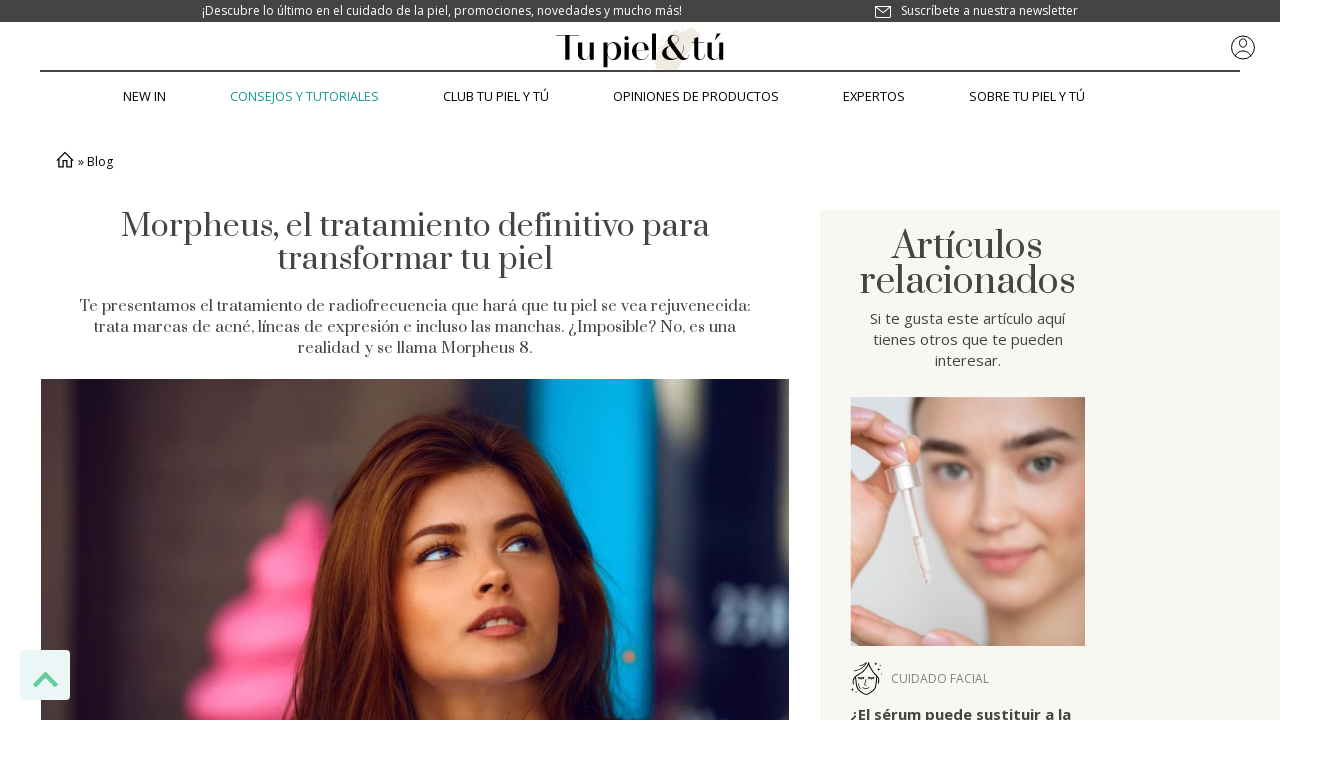

--- FILE ---
content_type: text/html; charset=UTF-8
request_url: https://tupielytu-pre.myalias.site/blog/morpheus,-el-tratamiento-definitivo-para-transformar-tu-piel
body_size: 21998
content:



<!DOCTYPE html>
<html lang="es">
	<head>
		<script>
    		var nombre_post = "Morpheus, el tratamiento definitivo para transformar tu piel";
		</script>
		
<base href="https://tupielytu-pre.myalias.site/">
<!-- OneTrust Cookies Consent Notice start for tupielytu.es -->
<!-- <script src="https://cdn.cookielaw.org/scripttemplates/otSDKStub.js" data-document-language="true" type="text/javascript" charset="UTF-8" data-domain-script="f898293d-7268-48cd-86d3-8f24e1ef2b32" ></script>
<script type="text/javascript">
function OptanonWrapper() { }
</script> -->
<!-- OneTrust Cookies Consent Notice end for tupielytu.es -->

<!--  VARIABLES  -->
<script type="text/javascript">
    var PUBLIC_URL = "https:\/\/tupielytu-pre.myalias.site\/";
    var section = '';
    var section_type = '';
</script>   

<meta charset="UTF-8">
<meta name="viewport" content="width=device-width, initial-scale=1.0, user-scalable=no">

<!-- QUITAMOS CAPTCHA TEMPORALMENTE - NACHO -->
<!-- <script src="https://www.google.com/recaptcha/api.js?render=6LcUdI8eAAAAAC8buspesX8-FJUp2XX8yNP3AFXK"></script> -->

<script src="//code.jquery.com/jquery-latest.min.js"></script>
<!-- <script
  src="https://code.jquery.com/jquery-3.6.4.js"
  integrity="sha256-a9jBBRygX1Bh5lt8GZjXDzyOB+bWve9EiO7tROUtj/E="
  crossorigin="anonymous"></script> -->
  
<!-- <link rel="stylesheet" href="http://fonts.googleapis.com/css?family=Josefin+Sans:300,400,700|Open+Sans:400,700"> -->

<link rel="preconnect" href="https://fonts.googleapis.com">
<link rel="preconnect" href="https://fonts.gstatic.com" crossorigin>
<link href="https://fonts.googleapis.com/css2?family=Open+Sans:wght@300;400;700;800&family=Prata&display=swap" rel="stylesheet">
<link rel="stylesheet" href="_assets/datepicker/mc-calendar.min.css">

<link rel="stylesheet" href="_assets/css/style.css?v=0.89358800 1763074930">
<!-- <link rel="stylesheet" href="_assets/css/libs/reset/normalize.css">
<link rel="stylesheet" href="_assets/css/libs/bootstrap/bootstrap.min.css"> -->
<link media="all" rel="stylesheet" href="_assets/css/global.css?v=0.89363800 1763074930">
<link media="all" rel="stylesheet" href="_assets/css/form.css">

<link media="all" rel="stylesheet" href="_assets/css/menu-new.css?v=0.89364000 1763074930">
<link media="all" rel="stylesheet" href="_assets/css/fx.css">
<link media="all" rel="stylesheet" href="_assets/css/footer.css?v=0.89364200 1763074930">
<link media="all" rel="stylesheet" href="_assets/css/popup.css?v=0.89364400 1763074930">
<link media="all" rel="stylesheet" href="_assets/css/acordeon.css">
<link media="all" rel="stylesheet" href="_assets/css/interiores.css?v=0.89364500 1763074930">

<!-- <link rel="canonical" href="" /> -->

<meta name="DISTRIBUTION" content="Global">
<!-- <meta http-equiv="Pragma" content="no-cache">  -->

<link rel='apple-touch-icon' type='image/png' href='/img/common/favicon2.png'> <!-- iPhone -->
<link rel='apple-touch-icon' type='image/png' sizes='72x72' href='/img/common/favicon2.png'> <!-- iPad -->
<link rel='apple-touch-icon' type='image/png' sizes='114x114' href='/img/common/favicon2.png'> <!-- iPhone4 -->
<link rel='icon' type='image/png' href='/img/common/favicon2.png'> <!-- Opera Speed Dial, at least 144×114 px -->
<link rel="alternate" hreflang="es-ES" href="http://tupielytu-pre.myalias.site/" />
<meta name="RATING" content="general">
<meta name="language" content="ES">

<link rel="canonical" href="https://tupielytu-pre.myalias.site/blog/morpheus,-el-tratamiento-definitivo-para-transformar-tu-piel" />

<meta content="Claudia, " name="ABSTRACT">
<meta content="Claudia, " name="SUBJECT">
<meta content="Tu Piel y Tú" name="tupileytu">
<meta content="L’ORÉAL ESPAÑA" name="COPYRIGHT">
<title>Morpheus, el tratamiento para transformar tu piel | Tu Piel y Tú</title>
<meta name="googlebot-news" content="snippet">
<!-- <meta http-equiv="Cache-Control" content="max-age=3600"> -->
<meta name="REVISIT-AFTER" content="1 day">
<meta name="REVISIT" content="1 day">
	<meta name="ROBOTS" content="index,follow" >
<meta name="google-site-verification" content="rfnFw6vl7DJTUhfwblhsjYzYl1QpMTDAznTW9A8s-Bw" />
<meta content="Morpheus, el tratamiento para transformar tu piel | Tu Piel y Tú" name="title">
<meta content="Morpheus, el tratamiento para transformar tu piel | Tu Piel y Tú" name="DC.Title">
<meta content="Morpheus, el tratamiento para transformar tu piel | Tu Piel y Tú" http-equiv="title">
<meta content="Morpheus, el tratamiento para transformar tu piel | Tu Piel y Tú" http-equiv="DC.title">

<meta content="Claudia, " http-equiv="keywords">
<meta content="Claudia, " http-equiv="DC.keywords">
<meta content="Claudia, " name="keywords">
<meta content="Claudia, " name="DC.keywords">

<meta content="Morpheus, el tratamiento definitivo para transformar tu piel. Te presentamos el tratamiento de radiofrecuencia que hará que tu piel se vea rejuvenecida." http-equiv="description">
<meta content="Morpheus, el tratamiento definitivo para transformar tu piel. Te presentamos el tratamiento de radiofrecuencia que hará que tu piel se vea rejuvenecida." http-equiv="DC.Description">
<meta content="Morpheus, el tratamiento definitivo para transformar tu piel. Te presentamos el tratamiento de radiofrecuencia que hará que tu piel se vea rejuvenecida." name="Description">
<meta content="Morpheus, el tratamiento definitivo para transformar tu piel. Te presentamos el tratamiento de radiofrecuencia que hará que tu piel se vea rejuvenecida." name="DC.Description">

<meta property="og:site_name" content="Tupielytu">
<meta property="og:type" content="article">
<meta property="og:description" content="Morpheus, el tratamiento definitivo para transformar tu piel. Te presentamos el tratamiento de radiofrecuencia que hará que tu piel se vea rejuvenecida.">
<meta content='Morpheus, el tratamiento para transformar tu piel | Tu Piel y Tú' property='og:title'/>
<meta content='https://tupielytu-pre.myalias.site/blog/morpheus,-el-tratamiento-definitivo-para-transformar-tu-piel' property='og:url'/>
<meta content='https://tupielytu-pre.myalias.site/img/posts/morpheus_ocho-5294fdbe7cd64fd0e4ac6b4547aee395.png' property='og:image'/>
<meta property="og:image:width" content="1230" />
<meta property="og:image:height" content="600" />

<meta name="twitter:card" content="summary_large_image">
<meta name="twitter:site" content="@tupielytu">
<meta name="twitter:title" content="Morpheus, el tratamiento para transformar tu piel | Tu Piel y Tú">
<meta name="twitter:description" content="Morpheus, el tratamiento definitivo para transformar tu piel. Te presentamos el tratamiento de radiofrecuencia que hará que tu piel se vea rejuvenecida.">
<meta name="twitter:creator" content="@tupielytu">
<meta name="twitter:image:src" content="https://tupielytu-pre.myalias.site/img/posts/morpheus_ocho-5294fdbe7cd64fd0e4ac6b4547aee395.png">

<meta name="apple-mobile-web-app-capable" content="yes">
<meta name="mobile-web-app-capable" content="yes">
<meta name="mobile-web-app-title" content="">
<meta name="apple-mobile-web-app-status-bar-style" content="pink" />

<script>
	let uiLoggedStatus = "not logged";
	let pageCategory = "content page::article";
	let pageGA4 = "";
	let prodGA4 = [];
// console.table(prodGA4);
	var dataLayer = dataLayer || [];

	dataLayer = [{
		brand: 'TPYT',
		language: 'es',
		country: 'es',
		siteTypeLevel: 'main',
		pageCategory: pageCategory,
		// uiLoggedStatus: 'not logged'
		uiLoggedStatus: uiLoggedStatus
	}];

</script>
<!-- Google Tag Manager -->
<script>(function(w,d,s,l,i) {w[l]=w[l]||[];w[l].push({'gtm.start':
new Date().getTime(),event:'gtm.js'});var f=d.getElementsByTagName(s)[0],
j=d.createElement(s),dl=l!='dataLayer'?'&l='+l:'';j.async=true;j.src=
'https://www.googletagmanager.com/gtm.js?id='+i+dl;f.parentNode.insertBefore(j,f);
})(window,document,'script','dataLayer','GTM-M7KPBM9');</script>
<!-- End Google Tag Manager -->

<!-- homepage = pagina de inicio
product selector page = lista de productos
range page = descripcion rango o categoria particular de productos
lp = landing page
assitance page = tutoriales, contact form, chat...
product detail page = detalles del producto, añadir al carrito
cart page = carrito
checkout page = checkout
transaction page = paginas que informan que se ha registrado por ejemplo
my account = perfil, update, delete...
store locator page = buscador
salon locator page = 
branding page = pagina de marca
content page = 
diagnosis = servicios de diagnosis
ugc page = contenido social network
internal search
results page = resultados de busquedas
error page = pagina de error
others = otras
vto list = vto lista de productos
vto explore
vto tuto
vto brand look
vto build look -->

	<script>
		var isuser = false;
	</script>

<script src="_assets/assets/handleImg/handleImg.js"></script>

<link rel="manifest" href="manifest.webmanifest">
<script src="_assets/js/localstorage.js" defer></script>
<script src="_assets/js/pwa.js?v=0.89421400 1763074930" defer></script>

<!-- D.E. ORGANIZACION -->
<script type="application/ld+json">
{
  "@context": "https://schema.org/",
  "@type": "Organization",
  "url": "https://www.tupielytu.es/",
  "logo": "https://www.tupielytu.es/img/svg/logo.svg",
  "name": "Tu Piel & Tú",
  "description": "Descubre la comunidad de nuestra web en la que expertos y usuarios se unen para informar y aprender sobre los mejores cuidados de la piel."
}
</script>

<!-- D.E. SITIO WEB -->

<script type="application/ld+json">
{
  "@context": "https://schema.org/",
  "@type": "WebSite",
  "name": "Tu Piel & Tú",
  "url": "https://www.tupielytu.es/",
  "potentialAction": {
    "@type": "SearchAction",
    "target": "{search_term_string}",
    "query-input": "required name=search_term_string"
  }
}
</script><!-- D.E. BREADCRUMBS -->
<script type="application/ld+json">
{
    "@context": "https://schema.org/",
    "@type": "BreadcrumbList",
    "itemListElement": [
        {
            "@type": "ListItem",
            "position": 1,
            "name": "Home",
            "item": "https://tupielytu-pre.myalias.site/"
        },
        {
            "@type": "ListItem",
            "position": 2,
            "name": "Blog",
            "item": "blog"
        },
        {
            "@type": "ListItem",
            "position": 3,
            "name": "Morpheus, El Tratamiento Definitivo Para Transformar Tu Piel",
            "item": "morpheus,-el-tratamiento-definitivo-para-transformar-tu-piel"
        }
    ]
}</script>
<script>
var DAYSFORRECIEVE = 15;
var DAYSFORTEST = 15;
</script>    	
<!-- D.E. POSTS -->
<script type="application/ld+json">
{
    "@context": "https://schema.org/",
    "@type": "Article",
    "author": [
        {
            "@type": "Person",
            "name": "Claudia"
        }
    ],
    "headline": "Morpheus, el tratamiento definitivo para transformar tu piel",
    "image": {
        "@type": "ImageObject",
        "url": "https://www.tupielytu.es/img/posts/morpheus_ocho-5294fdbe7cd64fd0e4ac6b4547aee395.png"
    },
    "datePublished": "2020-02-07 00:00:00",
    "publisher": {
        "@type": "Organization",
        "name": "Tu Piel & T\u00fa"
    }
}</script>		<style type="text/css">
			.img_center{
				display: block;
			    margin-left: 50%;
			    transform: translateX(-50%);				
			}
		</style>
	</head>
	<body class="container-fluid">
		<!-- <script src='https://www.google.com/recaptcha/api.js'></script> -->
<style>a{color:#36b7c0;}a:hover{color:grey; }</style>
<!-- Google Tag Manager (noscript) -->
<noscript><iframe src="https://www.googletagmanager.com/ns.html?id=GTM-M7KPBM9"
height="0" width="0" style="display:none;visibility:hidden"></iframe></noscript>
<!-- End Google Tag Manager (noscript) -->
<header id="header" class="invert_ header_menu header--fixed">
	<div class="bgfull anim"></div>

	<div class="containermenu anim">

		<div class="hamburger hamburger--squeeze js-hamburger">
			<svg class="ham hamRotate ham8" viewBox="0 0 100 100" width="80" onclick="this.classList.toggle('active')">
				<path class="line top" d="m 30,33 h 40 c 3.722839,0 7.5,3.126468 7.5,8.578427 0,5.451959 -2.727029,8.421573 -7.5,8.421573 h -20" />
				<path class="line middle" d="m 30,50 h 40" />
				<path class="line bottom" d="m 70,67 h -40 c 0,0 -7.5,-0.802118 -7.5,-8.365747 0,-7.563629 7.5,-8.634253 7.5,-8.634253 h 20" />
			</svg>
		</div>

		<div class="menu-logo-container container row row1 col flex-item bg-light anim">
			<div class="franja-news boton" onclick="javascript:news_open();">
				<p class="pq">¡Descubre lo último en el cuidado de la piel, promociones, novedades y mucho más!</p>
				<div>
					<p class="pq"><img class="mr-0-5" src="img/svg/email.svg" />Suscríbete a nuestra newsletter</p>
				</div>
			</div>
			<div class="flex-item logo-item anim">
				<a href="/"><img class="logo home boton" src="img/svg/logo.svg" alt="logo tupielytu"></a>
			</div>
		</div>

		<div class="w100 bg-light no-padding flex f-jc-center">
			<div class="login-search search flexrow">
				<div onclick="javascript:news_open();" class="ml-1 news-btn-container boton mr-0-5"><img class="icon" src="img/svg/email-black.svg?v=1" style="width:25px"></div>
				<!-- <div onclick="javascript:search_open();" class="search-login-btn-container search_ boton mr-0-5_"><img class="icon" src="img/svg/buscar2.svg"></div> -->
					<div onclick="javascript:toggleModal($('.login.tpyt-modal'));" class="search-login-btn-container login-btn-container boton"><img class="icon" src="img/svg/iniciar-sesion.svg?v=1"></div>
			</div>
			<div class="menu-apartados-container container row row2 flex-item bg1-medium_ bg-light mw no-padding">
				<div class="flex-item logo-item v2 anim">
					<a href="/"><img class="logo home boton anim-medium" src="img/svg/logo.svg" alt="logo tupielytu"></a>
				</div>
				<div class="flex-item menufull container row anim">
					<div class="apartados anim-long">
	
		<div class="navboton_container boton " data-id="47" data-section="/newin">

			<a href="/newin" data-sub="0" class="link_categoria">

				<h3 class="navboton dynamic boton " data-id="47" data-section="/newin">New IN</h3>
			</a>

						<span class="punto"> | </span>
		</div>
	
		<div class="navboton_container boton activo" data-id="1" data-section="/blog/">

			<a href="/blog/" data-sub="12" class="link_categoria">

				<h3 class="navboton dynamic boton activo" data-id="1" data-section="/blog/">Consejos y tutoriales</h3>
			</a>

							<div class="downarrow"></div>
				<div class="submenu_container" data-section="/blog/">
					<div class="submenu">
						<div class="cont mw v2 flexrow content-bg5">
							<div class="nav flexcol">
																	<div class="title title_categorias"></div>

								

																	<a class="boton subcategoria_item " data-id="50" href="/blog/tag/serum-antiedad">
										<img class="submenu_img svg" src="img/cats/antiedad.svg">
										<div class="submenu_txt">Antiedad</div>
									</a>

																	<a class="boton subcategoria_item " data-id="6" href="/blog/cuidado-facial">
										<img class="submenu_img svg" src="img/cats/cuidado-facial.svg">
										<div class="submenu_txt">Cuidado facial</div>
									</a>

																	<a class="boton subcategoria_item " data-id="13" href="/blog/tag/piel-reactiva">
										<img class="submenu_img svg" src="img/cats/piel-sensible.svg">
										<div class="submenu_txt">Piel sensible</div>
									</a>

																	<a class="boton subcategoria_item " data-id="7" href="/blog/cuidado-corporal">
										<img class="submenu_img svg" src="img/cats/cuidado-corporal.svg">
										<div class="submenu_txt">Cuidado corporal</div>
									</a>

																	<a class="boton subcategoria_item " data-id="14" href="/blog/tag/acne-imperfecciones">
										<img class="submenu_img svg" src="img/cats/acne-e-imperfecciones.svg">
										<div class="submenu_txt">Acné e imperfecciones</div>
									</a>

																	<a class="boton subcategoria_item " data-id="8" href="/blog/cuidado-proteccion-sol">
										<img class="submenu_img svg" src="img/cats/proteccion-solar.svg">
										<div class="submenu_txt">Protección Solar</div>
									</a>

																	<a class="boton subcategoria_item " data-id="9" href="/blog/cuidado-cabello">
										<img class="submenu_img svg" src="img/cats/cuidado-del-cabello.svg">
										<div class="submenu_txt">Cuidado del cabello</div>
									</a>

																	<a class="boton subcategoria_item " data-id="16" href="/blog/tag/piel-muy-seca">
										<img class="submenu_img svg" src="img/cats/piel-seca.svg">
										<div class="submenu_txt">Piel seca</div>
									</a>

																	<a class="boton subcategoria_item " data-id="10" href="/blog/maquillaje">
										<img class="submenu_img svg" src="img/cats/maquillaje.svg">
										<div class="submenu_txt">Maquillaje</div>
									</a>

																	<a class="boton subcategoria_item " data-id="11" href="/blog/cuidado-piel-bebe">
										<img class="submenu_img svg" src="img/cats/cuidado-de-la-piel-de-niños-y-del-bebe.svg">
										<div class="submenu_txt">Cuidado de la piel de niños y del bebé</div>
									</a>

																	<a class="boton subcategoria_item " data-id="17" href="/blog/tag/caida-del-cabello">
										<img class="submenu_img svg" src="img/cats/caida-del-cabello.svg">
										<div class="submenu_txt">Caida del cabello</div>
									</a>

																	<a class="boton subcategoria_item " data-id="12" href="/blog/cuidado-piel-madura">
										<img class="submenu_img svg" src="img/cats/cuidado-piel-madura.svg">
										<div class="submenu_txt">Cuidado piel madura</div>
									</a>

								
							</div>
						</div>
					</div>
				</div>
						<span class="punto"> | </span>
		</div>
	
		<div class="navboton_container boton " data-id="3" data-section="/club-probadoras">

			<a href="/club-probadoras" data-sub="0" class="link_categoria">

				<h3 class="navboton dynamic boton " data-id="3" data-section="/club-probadoras">Club Tu piel y tú</h3>
			</a>

						<span class="punto"> | </span>
		</div>
	
		<div class="navboton_container boton " data-id="4" data-section="/opinion">

			<a href="/opinion" data-sub="8" class="link_categoria">

				<h3 class="navboton dynamic boton " data-id="4" data-section="/opinion">Opiniones de productos</h3>
			</a>

							<div class="downarrow"></div>
				<div class="submenu_container" data-section="/opinion">
					<div class="submenu">
						<div class="cont mw v2 flexrow content-bg5">
							<div class="nav flexcol">
																	<div class="title title_categorias"></div>

								

																	<a class="boton subcategoria_item " data-id="33" href="/opinion">
										<img class="submenu_img svg" src="img/cats/lo-mas-valorado.svg">
										<div class="submenu_txt">Lo más valorado</div>
									</a>

																	<a class="boton subcategoria_item " data-id="34" href="/opinion/productos-rostro">
										<img class="submenu_img svg" src="img/cats/rostro.svg">
										<div class="submenu_txt">Rostro</div>
									</a>

																	<a class="boton subcategoria_item " data-id="35" href="/opinion/productos-cuerpo">
										<img class="submenu_img svg" src="img/cats/cuerpo.svg">
										<div class="submenu_txt">Cuerpo</div>
									</a>

																	<a class="boton subcategoria_item " data-id="36" href="/opinion/productos-solar">
										<img class="submenu_img svg" src="img/cats/solar.svg">
										<div class="submenu_txt">Solar</div>
									</a>

																	<a class="boton subcategoria_item " data-id="37" href="/opinion/productos-cabello">
										<img class="submenu_img svg" src="img/cats/cabello.svg">
										<div class="submenu_txt">Cabello</div>
									</a>

																	<a class="boton subcategoria_item " data-id="38" href="/opinion/productos-maquillaje">
										<img class="submenu_img svg" src="img/cats/maquillaje.svg">
										<div class="submenu_txt">Maquillaje</div>
									</a>

																	<a class="boton subcategoria_item " data-id="39" href="/opinion/productos-bebe">
										<img class="submenu_img svg" src="img/cats/bebe.svg">
										<div class="submenu_txt">Bebé</div>
									</a>

																	<a class="boton subcategoria_item " data-id="40" href="/opinion/productos-piel-madura">
										<img class="submenu_img svg" src="img/cats/piel-madura.svg">
										<div class="submenu_txt">Piel madura</div>
									</a>

								
							</div>
						</div>
					</div>
				</div>
						<span class="punto"> | </span>
		</div>
	
		<div class="navboton_container boton " data-id="49" data-section="/expertos">

			<a href="/expertos" data-sub="0" class="link_categoria">

				<h3 class="navboton dynamic boton " data-id="49" data-section="/expertos">Expertos</h3>
			</a>

						<span class="punto"> | </span>
		</div>
	
		<div class="navboton_container boton " data-id="41" data-section="/sobre-tpyt">

			<a href="/sobre-tpyt" data-sub="0" class="link_categoria">

				<h3 class="navboton dynamic boton " data-id="41" data-section="/sobre-tpyt">Sobre Tu piel y tú</h3>
			</a>

						<span class="punto"> | </span>
		</div>
	</div>				</div>
			</div>
		
			
		</div>
		<!-- <div class="openclose openclose-pa">menu <div class="simbolo"><</div></div> -->
		<div class="fijouno openclose openclose-pa anim">menu</div>
	</div>

</header>


<div class="search_panel">

	<form id="search" class="el form nomargin nopadding dark w100">

		<div class="fieldgroup">
			<div onclick="javascript:search_close();" class="cerrar_search boton">x</div>
			<div class="fields centered medium2" style="margin-left: -25px;">
				<div class="txt field medium2 no-margin noerrorbg">
					<input id="search_str" name="search_str" type="text" class="cool validate" />
					<label for="search_str">¿Qué quieres buscar?</label>
				</div>
				<button id="search_send" type="submit" class="grfx outline cuadrado v2"><img class="anim easeinout" src="img/svg/buscar.svg" style="padding: 6px;margin-top: 3px;margin-left:4px;"></button>
			</div>
		</div>

	</form>
	<!-- 
	<form id="search" class="el form nomargin nopadding dark w100">  
          <div class="fieldgroup"><div class="fields flexrow f-center">
                  <div class="field no-margin">
                  	 <input id="search_str" name="search_str" type="text" class="cool validate"/>
                     <label for="search_str">¿Qué quieres buscar?</label>
                  </div>
                  <button id="search_send" type="submit" class="outline cuadrado v2"><img class="anim easeinout" src="img/svg/buscar.svg" style="padding: 6px;margin-top: 3px;margin-left:4px;"></button>
          </div></div>
    </form> 
-->
</div>
		<div class="app mt-header">
            <div class="breadcum mw">
<div class="row bread-crumbs-desktop">
	<div class="container">
		<div class="crumbs">
			<ul class="list-inline text-left">
				<span><a href="https://tupielytu-pre.myalias.site/"> <span><img class="homesvg" src="img/svg/home2.svg"></span></a><meta content="1" /></span><span>&nbsp;&raquo;&nbsp;</span><span class="segundonivel" ><span>Blog</span><meta content="2" /></span>			</ul>
		</div>
	</div>
</div>
</div>            <link rel="stylesheet" type="text/css" href="_assets/css/bundle.css" />
<section class="post_container row">
	<div class="container_ info-detail">
		<div class="col-md-9_ nota-blog">
			<div class="flexrow mw post_container_mw">
				<div class="post" >
					<input type="hidden" name="id_elemento" id="id_elemento" value="4894">
					<input type="hidden" name="tipo_like" id="tipo_like" value="post">
					<h1 class="title txt">Morpheus, el tratamiento definitivo para transformar tu piel</h1>
					<p class="title txt">Te presentamos el tratamiento de radiofrecuencia que hará que tu piel se vea rejuvenecida: trata marcas de acné, líneas de expresión e incluso las manchas. ¿Imposible? No, es una realidad y se llama Morpheus 8.</p>
					<img src="img/common/loading-large.gif" class="post_main_img grfx_ lazy" data-src="http://tupielytu-pre.myalias.site/img/posts/morpheus_ocho-5294fdbe7cd64fd0e4ac6b4547aee395.png" alt="Morpheus, el tratamiento definitivo para transformar tu piel">
					<div class="data-autor-redes f-center-v f-jc-sb flexrow mobile f-left-h-mov mt-1">
						<div class="experto experto_mencion flexrow fx txtleft">
								<!-- <div class="experto_foto pq mr-1 lazy" data-src="img/expertos/pq/" aria-label=""></div> -->
								<div class="experto_foto pq mr-1 lazy" data-src="img/expertos/pq/claudia-1652872657.jpg" aria-label=""></div>
								<div class="experto_texto flexcol f-center-h">
									<a href="expertos/claudia" class="experto-link">Claudia</a>
									<p class="fecha-publicacion no-margin">07-02-2020</p>
								</div>
						</div>
						<script>
$(document).ready(function() {
  $(".like-favorito").on("click", function() {
    // let like = 0;
    let like = $(".like-favorito").data("check-like");

    if(like){ 
    	like = 0;
    	// $(this).addClass('verde');
    // if($(this).hasClass('verde')){ 
    	// like = 0;
    	// $(this).removeClass('verde'); 
    	// $(".like-favorito").data("check-like", like);
    }
    else{ 
    	like = 1;
    	// $(this).removeClass('verde'); 
    	// like = 1;
    	// $(this).addClass('verde');
    	// $(".like-favorito").data("check-like", like);
    }

	id_elemento = $('#id_elemento').val();
	tipo_like   = $('#tipo_like').val(); // post o producto

    if (($('.bloque-favoritos').length <= 0)){ // No es el listado       
        setFavoritos(user.id, id_elemento, tipo_like, like, false);
    }
	
  });

  // Modificar favoritos en el listado del area personal
  $(".bloque-favoritos").on("click", function() {

    let tipoLike = id_elemento = id_usuario = ''; let like = 0;
    if($(this).hasClass('bloque-post-favorito')){
        tipoLike = 'post';        
    }else if($(this).hasClass('bloque-producto-favorito')){
        tipoLike = 'producto';
    }

    id_elemento = $(this).data('id-elemento-favoritos');
    id_usuario = user.id;

    setFavoritos(user.id, id_elemento, tipoLike, like, true);
  });

  
});  





function setFavoritos(id_usuario, id_elemento, tipoLike, like, listado){

    $.ajax({
        url: '_assets/services/usuarios/setFavoritos',
        data: { 'id_usuario': id_usuario, 'id_elemento':id_elemento , 'tipoLike':tipoLike, 'like':like },
        type: 'post',
        dataType: 'json',
        success: function(j) {
            console.log(j)
            if(j.status == 200){
            	if(j.updated > 0){ // ok update

            		if(like){
            			// $(".like-favorito").addClass('verde');
            			// $("#img-favorito").addClass('heart-favorito');
            			// $(".img-favorito").addClass('heart-favorito');
            			$(".like-favorito").data("check-like", 1);                        
            		}else{
            			// $(".like-favorito").removeClass('verde');	
            			// $("#img-favorito").removeClass('heart-favorito');	
            			// $(".img-favorito").addClass('heart-favorito');
            			$(".like-favorito").data("check-like", 0);

            		}

                    if(!listado){ 
                        // window.location.reload(); 
                        $('.img-favorito-container').toggleClass('heart-favorito')
                    }else{ 
                        if(tipoLike == 'post'){
                            $("#bloque-post-favoritos-"+id_elemento).remove();
                        }else if(tipoLike == 'producto'){
                            $("#bloque-producto-favoritos-"+id_elemento).remove();
                        }
                        
                        
                    }
            		
            	}else if(j.result > 0){ // ok insert
                    $('.img-favorito-container').toggleClass('heart-favorito')
                    // window.location.reload()
                    // if(!listado){ window.location.reload(); }
                }
                else{
            		popup('No se ha podido actualizar', 'Aceptar');
            	}
                
            }             

        }
    })
}

</script> <div class="share_ flexrow">
	<div class="shadow share-rrss boton txt" data-share-rrss="facebook"><a href="https://www.facebook.com/sharer/sharer.php?u=https://tupielytu-pre.myalias.site/blog/morpheus,-el-tratamiento-definitivo-para-transformar-tu-piel" target="_blank"><i class="fa fa-facebook" aria-hidden="true"></i><img class="svg" src="img/svg/facebook.svg"></a></div>

	<div class="shadow share-rrss boton txt" data-share-rrss="twitter"><a href="https://twitter.com/home?status=https://tupielytu-pre.myalias.site/blog/morpheus,-el-tratamiento-definitivo-para-transformar-tu-piel" target="_blank"><i class="fa fa-twitter" aria-hidden="true"></i><img class="svg" src="img/svg/x-circle.svg"></a></div>

<!-- 	<div class="shadow share-rrss boton fx txtright"><a href="https://currents.google.com/share?url=https://tupielytu-pre.myalias.site/blog/morpheus,-el-tratamiento-definitivo-para-transformar-tu-piel" target="_blank"><i class="fa fa-google-plus" aria-hidden="true"><img class="svg" src="img/svg/google.svg"></i></a></div> -->

	<!-- <div class="shadow share-rrss boton fx txtright"><a href="https://www.linkedin.com/shareArticle?mini=true&url=http://tupielytu-pre.myalias.site/blog/morpheus,-el-tratamiento-definitivo-para-transformar-tu-piel" target="_blank"><i class="fa fa-linkedin" aria-hidden="true"></i><img class="svg" src="img/svg/pinterest.svg"></a></div> -->

	<div class="shadow share-rrss boton fx txtright" data-share-rrss="pinterest"><a href="https://www.pinterest.es/pin/create/bookmarklet/?media=/img/articulos/morpheus_ocho-5294fdbe7cd64fd0e4ac6b4547aee395.png&url=https://tupielytu-pre.myalias.site/blog/morpheus,-el-tratamiento-definitivo-para-transformar-tu-piel" target="_blank"><i class="fa fa-linkedin" aria-hidden="true"></i><img class="svg" src="img/svg/pinterest.svg"></a></div>

</div>
<!-- https://www.facebook.com/sharer/sharer.php?u=https%3A%2F%2Fwww.salonsecret.es%2Ftratamientos-capilares%2Fpelo-seco%2Ftodo-lo-que-necesitas-para-hidratar-el-pelo-seco&quote=

https://currents.google.com/up/?continue=https://plus.google.com/share?url%3Dhttps://www.salonsecret.es/tratamientos-capilares/pelo-seco/todo-lo-que-necesitas-para-hidratar-el-pelo-seco

https://www.pinterest.es/pin-builder/?media=%2F-%2Fmedia%2Fproject%2Floreal%2Fbrand-sites%2Fsalonsecret%2Femea%2Fes%2Farticle-pictures%2Farticulos-natalia%2Fjunio%2Ftodo-lo-que-necesitas-para-hidratar-el-pelo-seco.jpg&url=https%3A%2F%2Fwww.salonsecret.es%2Ftratamientos-capilares%2Fpelo-seco%2Ftodo-lo-que-necesitas-para-hidratar-el-pelo-seco&description=Coge%20papel%20y%20boli%2C%20tenemos%20todo%20lo%20que%20necesitas%20para%20hidrat&method=bookmarklet


https://twitter.com/intent/tweet?url=https%3A%2F%2Fwww.salonsecret.es%2Ftratamientos-capilares%2Fpelo-seco%2Ftodo-lo-que-necesitas-para-hidratar-el-pelo-seco&text=Coge%20papel%20y%20boli%2C%20tenemos%20todo%20lo%20que%20necesitas%20para%20hidrat&hashtags= -->					</div>
					<div class="indice_contenido"><div class="indice_contenido_int">
						<h3 class="h3-indice">En este artículo vamos a tratar...</h3>
						<div id="append"><ul class="list"></ul></div>
					</div></div>
										<!-- <a data-cke-saved-href=\&quot;https://www.vichy.es/capilar/ultra-calmante-cabellos-secos-dercos/p18437.aspx\&quot; href=\&quot;https://www.vichy.es/capilar/ultra-calmante-cabellos-secos-dercos/p18437.aspx\&quot;><u>champú ultra calmante de Dercos</u></a> E21DVOcvnEs-->
					<p class="text"><p>Nuestra piel puede influir mucho más de lo que pensamos en &nbsp;nuestra salud, bienestar e incluso en el estado de ánimo. Por eso, el tiempo que le dedicamos a su cuidado es cada vez mayor. &nbsp;</p><p>En el <a data-cke-saved-href='https://www.perezdelaromana.com/' href='https://www.perezdelaromana.com/'>Instituto Pérez de la Romana</a> (Alicante) lo saben y llevan muchos años ofreciendo a sus pacientes los tratamientos más innovadores y vanguardistas del mercado de la medicina estética. &nbsp;</p><p><br>La última incorporación a su oferta de servicios para el rejuvenecimiento facial del rostro es el innovador tratamiento <strong>Morpheus8,</strong> recién llegado de &nbsp;Estados Unidos. Allí ha causado furor entre las millones de mujeres, incluyendo actrices y celebrities. Hoy en día es una de las mejores técnicas para conseguir una piel perfecta con resultados espectaculares y duraderos.</p><h2><br>Qué es Morpheus 8</h2><p><br><strong>Morpheus8</strong> es un tratamiento realizado con un equipo de radiofrecuencia fraccionada subdérmica &nbsp;superficial. Con esta técnica, se consigue una remodelación profunda y el rejuvenecimiento de la piel especialmente en la cara, cuello y escote, &nbsp;y también, en algunas zonas del cuerpo.&nbsp;</p><p><br>Esta tecnología trata todo tipo de irregularidades, las arrugas de expresión más delicadas &nbsp;y difíciles de eliminar, que se forman alrededor de los ojos y la boca, la piel envejecida con falta de luminosidad y poros abiertos, así como las marcas de acné y el acné activo. &nbsp;El resultado es una piel tonificada y luminosa con un efecto de perfección, pero con naturalidad. &nbsp;Gracias a esta técnica se produce la elaboración de colágeno y elastina, activada por la radiofrecuencia. &nbsp;&nbsp;</p><p><br>El responsable de haber introducido este innovador tratamiento en nuestro país es el <a data-cke-saved-href='https://www.perezdelaromana.com/mejores-cirujanos-plasticos/' href='https://www.perezdelaromana.com/mejores-cirujanos-plasticos/'>Dr. Federico Pérez de La Romana,</a> cirujano &nbsp;plástico y estético. La trayectoria profesional del Dr. Pérez de la Romana ha estado marcada por la innovación y la aplicación de las técnicas más revolucionarias debido a su pertenencia a las sociedades americanas y su colaboración con los mas prestigiosos especialistas de Estados Unidos.<br><br></p><p><img data-cke-saved-class="img_center lazy lazy-nobg img" alt="Morpheus, el tratamiento definitivo para transformar tu piel" data-src='../../img/posts/editor/202002071336202021.png' class="img_center lazy lazy-nobg img" alt="Morpheus, el tratamiento definitivo para transformar tu piel" data-src='../../img/posts/editor/202002071336202021.png' class=' style=' display:=' block='></p><h2>Morpheus 8 en combinación con antioxidantes&nbsp;</h2><p><br>El doctor ha comprobado que la unión de <strong>Morpheus8</strong> con un producto antioxidante activa y &nbsp;mejora la renovación celular, &nbsp;generando nuevas células de alta calidad. &nbsp;A los pacientes del Instituto Pérez de la Romana se les recomienda que, después del tratamiento, complementen su rutina con alguno de los sérums antioxidantes de SkinCeuticals, <strong>CE Ferulic o Phoretin&nbsp;CF.</strong></p><p><br>Ambos productos contienen ácido Ferúlico y Ácido L-Ascórbico, que son los componentes imprescindibles para mejorar la regeneración celular y proteger la piel ante el fotoenvejecimiento prematuro.&nbsp;</p><p><br>El tratamiento Morpheus8 está aprobado científicamente, y se recomienda para las &nbsp;personas de diferentes edades, siendo una solución fácil, indolora y eficaz &nbsp;para todo tipo de problemas en la piel.<br><br></p></p>


					

					<div class="tags_container flexrow">
										</div>
					<!--  -->
						<!-- PRODUCTOS - COMMENTS CONTAINER 1 --> 
					<!--  -->
				</div>
				<div class="posts_related_position"></div>
									<div class="posts_related -c3-light-bg">
						<h4 class="txt lateral no-margin pb-0-5">Artículos relacionados</h4>
						<p class="txt lateral no-margin">Si te gusta este artículo aquí tienes otros que te pueden interesar.<br><br></p>
						<div class="c c2_ c3 flexcol el destacados_listado related">					
	<div class="destacado-info-boton destacado-info v1 v2 destacado boton mb-3 fx_ translateY_ cont-bg2 no-padding no-overflow flexcol" data-id="" data-href="http://tupielytu-pre.myalias.site/blog/el-serum-puede-sustituir-a-la-crema-hidratante-descubrelo">
		
	<div class="destacado-img-container">
		<div class="destacado-img-container2">
			<div class="no-overflow destacado-img1 lazy" aria-label="¿El sérum puede sustituir a la crema hidratante? Descúbrelo" data-src="http://tupielytu-pre.myalias.site/img/posts/pq/imagen21-cb7a2546cb1893162495874beb8bb299.png"></div>
		</div>
	</div>
	<a href="" class="boton anim txt tag cat_ width txtleft flexrow f-ai-center pt-1" data-target="nuevo" target="_self">
		<div class="lazy lazy-img pq" data-src="img/svg/cats/cuidado-facial.svg"></div>
		<div class="cat pl-0-5">Cuidado facial</div>
	</a>
	<div class="h2 flexcol f-jc-center" >
		<h2 class="p-1_ txt">¿El sérum puede sustituir a la crema hidratante? Descúbrelo</h2>
			</div>
	<div class="raya grfx fx-width-animcss" ></div>
	<div class="experto_container f-center-v flex mobile f-left-h-mov f-wrap pt-1">
		<!-- <div class="experto_foto pq mr-1 lazy" aria-label=""  data-src="img/expertos/pq/.jpg"></div> -->
		<div class="experto_foto pq mr-1 lazy" aria-label="img/expertos/leonor-prieto-1652872151.jpg"  data-src="img/expertos/leonor-prieto-1652872151.jpg"></div>
		<div class="experto_texto flexcol">
<!-- 				<a href="expertos/ ?>" class="experto-link cat txt txtleft" data-target="nuevo" target="_self"></a> -->
				<a href="expertos/leonor-prieto" class="experto-link cat txt txtleft" data-target="nuevo" target="_self">Leonor Prieto</a>
				<div class="flexrow txt txtright f-ai-center">
					<p class="no-margin cat fecha">16/10/2024</p>
					<div class="pl-0-5 pr-0-5 nomobile"> | </div>
					<a class="experto_a cat nomobile" href="http://tupielytu-pre.myalias.site/blog/el-serum-puede-sustituir-a-la-crema-hidratante-descubrelo" data-target="nuevo" target="_self">Leer más</a>
				</div>
		</div>
	</div>

</div><div class="destacado-info-boton destacado-info v1 v2 destacado boton mb-3 fx_ translateY_ cont-bg2 no-padding no-overflow flexcol" data-id="" data-href="http://tupielytu-pre.myalias.site/blog/que-es-acido-ferulico-beneficios-piel">
		
	<div class="destacado-img-container">
		<div class="destacado-img-container2">
			<div class="no-overflow destacado-img1 lazy" aria-label="Ácido ferúlico: ¿Qué es y en qué beneficia a la piel? " data-src="http://tupielytu-pre.myalias.site/img/posts/pq/acido-ferulico-6109da0aa7008069aa5ac903db76d04d.jpg"></div>
		</div>
	</div>
	<a href="" class="boton anim txt tag cat_ width txtleft flexrow f-ai-center pt-1" data-target="nuevo" target="_self">
		<div class="lazy lazy-img pq" data-src="img/svg/cats/cuidado-facial.svg"></div>
		<div class="cat pl-0-5">Cuidado facial</div>
	</a>
	<div class="h2 flexcol f-jc-center" >
		<h2 class="p-1_ txt">Ácido ferúlico: ¿Qué es y en qué beneficia a la piel? </h2>
			</div>
	<div class="raya grfx fx-width-animcss" ></div>
	<div class="experto_container f-center-v flex mobile f-left-h-mov f-wrap pt-1">
		<!-- <div class="experto_foto pq mr-1 lazy" aria-label=""  data-src="img/expertos/pq/.jpg"></div> -->
		<div class="experto_foto pq mr-1 lazy" aria-label="img/expertos/luis-1652873337.jpg"  data-src="img/expertos/luis-1652873337.jpg"></div>
		<div class="experto_texto flexcol">
<!-- 				<a href="expertos/ ?>" class="experto-link cat txt txtleft" data-target="nuevo" target="_self"></a> -->
				<a href="expertos/luis" class="experto-link cat txt txtleft" data-target="nuevo" target="_self">Luis</a>
				<div class="flexrow txt txtright f-ai-center">
					<p class="no-margin cat fecha">14/05/2022</p>
					<div class="pl-0-5 pr-0-5 nomobile"> | </div>
					<a class="experto_a cat nomobile" href="http://tupielytu-pre.myalias.site/blog/que-es-acido-ferulico-beneficios-piel" data-target="nuevo" target="_self">Leer más</a>
				</div>
		</div>
	</div>

</div><div class="destacado-info-boton destacado-info v1 v2 destacado boton mb-3 fx_ translateY_ cont-bg2 no-padding no-overflow flexcol" data-id="" data-href="http://tupielytu-pre.myalias.site/blog/5-productos-que-puedes-utilizar-si-llevas-lentillas">
		
	<div class="destacado-img-container">
		<div class="destacado-img-container2">
			<div class="no-overflow destacado-img1 lazy" aria-label="5 productos que puedes utilizar si llevas lentillas" data-src="http://tupielytu-pre.myalias.site/img/posts/pq/productos-con-lentillas-396b82c144ea4c4fbb0470c2d56a49ef.jpg"></div>
		</div>
	</div>
	<a href="" class="boton anim txt tag cat_ width txtleft flexrow f-ai-center pt-1" data-target="nuevo" target="_self">
		<div class="lazy lazy-img pq" data-src="img/svg/cats/cuidado-facial.svg"></div>
		<div class="cat pl-0-5">Cuidado facial</div>
	</a>
	<div class="h2 flexcol f-jc-center" >
		<h2 class="p-1_ txt">5 productos que puedes utilizar si llevas lentillas</h2>
			</div>
	<div class="raya grfx fx-width-animcss" ></div>
	<div class="experto_container f-center-v flex mobile f-left-h-mov f-wrap pt-1">
		<!-- <div class="experto_foto pq mr-1 lazy" aria-label="Claudia"  data-src="img/expertos/pq/claudia.jpg"></div> -->
		<div class="experto_foto pq mr-1 lazy" aria-label="img/expertos/claudia-1652872657.jpg"  data-src="img/expertos/claudia-1652872657.jpg"></div>
		<div class="experto_texto flexcol">
<!-- 				<a href="expertos/ ?>" class="experto-link cat txt txtleft" data-target="nuevo" target="_self"></a> -->
				<a href="expertos/claudia" class="experto-link cat txt txtleft" data-target="nuevo" target="_self">Claudia</a>
				<div class="flexrow txt txtright f-ai-center">
					<p class="no-margin cat fecha">03/04/2017</p>
					<div class="pl-0-5 pr-0-5 nomobile"> | </div>
					<a class="experto_a cat nomobile" href="http://tupielytu-pre.myalias.site/blog/5-productos-que-puedes-utilizar-si-llevas-lentillas" data-target="nuevo" target="_self">Leer más</a>
				</div>
		</div>
	</div>

</div>				
</div>					<script>
						$(function(){
							quitFx($('.destacado-info-boton'))
						})
					</script>
								</div>
			</div>
			<!--  -->
			<div class="posts_related_position2"></div>
			<div class="products_comments_container">
<style>
	.container-citas{
		width: 100%;
		background-color: #EAF7F6;
	}
	.contenedor-citas{
		width: 65%;
		margin: 0 auto;
	}
	.titulo-cita{
		display: flex;
		flex-direction: column;
		align-items: center;
		text-align: center;
		margin-top: 59px;
	}
	.titulo-cita > div{
		width: 100%;
	}
	.titulo-cita > div:first-child{
		margin-top: 50px;
	}
	.titulo-cita > div > b{
		font-size: 24px;
		font-weight: 500;
		font-family: 'Prata', serif;
	}
	.texto-citas{
		display: flex;
		justify-content: center;
		align-items: center;
	}
	.texto-citas > div{
		width: 48%;
	}
	.texto-citas > div > img{
		padding: 50px 30px;
	}
	.detalles-experto{
		display: flex;
		flex-direction: column;
		width: 100%;
	}
	.detalles-experto > h2{
		margin-bottom: 20px;
		font-size: 16px;
	}
	#cita{
		margin-top: 20px;
	}
	#cita > a{
		margin-bottom: 20px;
		margin-top: 20px;
		font-size: 16px;
		padding: 10px 70px;
		background-color: black !important;
		color: white;
	}
	.detalles-experto > h2:nth-child(1){
		/* font-weight: 300; */
		color: black;
		text-transform: uppercase;
		font-size: 14px;
		margin-bottom: 10px;
	}
	.detalles-experto > h2:nth-child(2){
		text-transform: uppercase;
		font-size: 22px;
	}
	.detalles-experto > h2:nth-child(3){
		font-size: 18px;
	}
</style>
				

</div> 			<!--  -->
		</div>
	</div>
</section>

<!-- <section class="c c1 anim-long highlight-container p40 p-2-movil facebook_comentarios">
	<div class="c c2 flexrow f-center right">
		<div class="decor no-margin no-padding">
			<div id="corazones" data-duration="1" data-svg="corazones" class="fx zoom-in svg_corazones vivus rosa value__icon"></div>
		</div>
		<center class="mw p-1 list_section_container">
			<h2 class="txt txtright">¡Nos encanta saber tu opinión!</h2>
			<h3 class="prata p-1 txt">Opiniones</h3>
			<p class="mw3 txt">Déjanos tu opinión sobre el artículo, ¡nos ayudará mucho!</p>
		</center>
	</div>
	</section> -->

<script type="text/javascript">
    $(function(){
		$('.post_container').find('h2,h3').addClass('txt');
		$('.post_container').find('p,li').addClass('txt');
        $('.post_container').find('.instagram-media, .pinterest-embeded').addClass('grfx');
 	})
</script>

                    </div>
		<div class="gaticornio">
	<div class="msn">
		<p></p>
	</div>
	<div class="img-cont">
		<img src="/img/common/gaticornio.svg?v" alt="Soy Beauty! tu gaticornio" style="width: 270px">
	</div>
	<div class="cerrar_container"><div class="cerrar boton">X</div></div>
</div>				<style>
    @media (max-width: 500px) {
        .footer-menu-container .footer-menu-list {
            width: 100% !important;
            display: flex;
            justify-content: center;
            margin-top: -47px;

        }

        .list-mobile li {
            width: 100% !important;
            align-items: center;
        }

        .ulmovil {
            height: 165px;
        }

        .mobile-expert{
            margin-top: 30px;
        }
    }
</style>

<!-- <script src="https://cdn.jsdelivr.net/npm/lazyload@2.0.0-rc.2/lazyload.js"></script>
<script type="text/javascript">lazyload();</script>   class="lazyload"-->


<footer id="footer" class="footer">
    <div class="container">
        <div style="margin-bottom: 50px;" class="footer-logo-container">
            <img loading="lazy" data-src="img/svg/logo-white.svg" src="img/svg/logo-white.svg"> <!-- src="img/svg/logo-white.svg" -->
        </div>
        <div class="footer-menu-container flexrow">
            <ul class="footer-menu-list w75 list-mobile ulmovil">
                <li><a href="sobre-tpyt">SOBRE TU PIEL Y TÚ</a></li>
                <li><a href="club-probadoras">CLUB TU PIEL Y TÚ</a></li>
                <li><a href="como-ganar-dermis">COMO GANAR DERMIS</a></li>
                <!-- <li><a href="contacta">CONTACTA CON NOSOTROS</a></li> -->
                <li><a href="mapa-del-sitio">Mapa del Sitio</a></li>
                                        </li>
                                            <li>


                            <ul class="footer-submenu-container">

                                                                    <li>

                                        <a class="boton subcategoria_item" href="/blog/tag/serum-antiedad">
                                                                                    </a>
                                    </li>

                                                                    <li>

                                        <a class="boton subcategoria_item" href="/blog/cuidado-facial">
                                                                                    </a>
                                    </li>

                                                                    <li>

                                        <a class="boton subcategoria_item" href="/blog/tag/piel-reactiva">
                                                                                    </a>
                                    </li>

                                                                    <li>

                                        <a class="boton subcategoria_item" href="/blog/cuidado-corporal">
                                                                                    </a>
                                    </li>

                                                                    <li>

                                        <a class="boton subcategoria_item" href="/blog/tag/acne-imperfecciones">
                                                                                    </a>
                                    </li>

                                                                    <li>

                                        <a class="boton subcategoria_item" href="/blog/cuidado-proteccion-sol">
                                                                                    </a>
                                    </li>

                                                                    <li>

                                        <a class="boton subcategoria_item" href="/blog/cuidado-cabello">
                                                                                    </a>
                                    </li>

                                                                    <li>

                                        <a class="boton subcategoria_item" href="/blog/tag/piel-muy-seca">
                                                                                    </a>
                                    </li>

                                                                    <li>

                                        <a class="boton subcategoria_item" href="/blog/maquillaje">
                                                                                    </a>
                                    </li>

                                                                    <li>

                                        <a class="boton subcategoria_item" href="/blog/cuidado-piel-bebe">
                                                                                    </a>
                                    </li>

                                                                    <li>

                                        <a class="boton subcategoria_item" href="/blog/tag/caida-del-cabello">
                                                                                    </a>
                                    </li>

                                                                    <li>

                                        <a class="boton subcategoria_item" href="/blog/cuidado-piel-madura">
                                                                                    </a>
                                    </li>

                                                            </ul>
                                                </li>
                                            </li>
                                            <li>


                            <ul class="footer-submenu-container">

                                                                    <li>

                                        <a class="boton subcategoria_item" href="/opinion">
                                                                                    </a>
                                    </li>

                                                                    <li>

                                        <a class="boton subcategoria_item" href="/opinion/productos-rostro">
                                                                                    </a>
                                    </li>

                                                                    <li>

                                        <a class="boton subcategoria_item" href="/opinion/productos-cuerpo">
                                                                                    </a>
                                    </li>

                                                                    <li>

                                        <a class="boton subcategoria_item" href="/opinion/productos-solar">
                                                                                    </a>
                                    </li>

                                                                    <li>

                                        <a class="boton subcategoria_item" href="/opinion/productos-cabello">
                                                                                    </a>
                                    </li>

                                                                    <li>

                                        <a class="boton subcategoria_item" href="/opinion/productos-maquillaje">
                                                                                    </a>
                                    </li>

                                                                    <li>

                                        <a class="boton subcategoria_item" href="/opinion/productos-bebe">
                                                                                    </a>
                                    </li>

                                                                    <li>

                                        <a class="boton subcategoria_item" href="/opinion/productos-piel-madura">
                                                                                    </a>
                                    </li>

                                                            </ul>
                                                </li>
                                            </li>
                                            </li>
                                            </li>
                                </ul>
            <ul class="footer-menu-list flexcol w25">
                <!--                 <li>
                    <a href="/incidencias">Incidencias</a>

                                    </li>
                 -->
                <li class="mobile-expert">
                    <a href="expertos">EXPERTOS TU PIEL Y TÚ</a>



                </li>
            </ul>
        </div>
        <!-- <ul class="list-inline footer__list footer_icon">
            <li><img src="/img/svg/facebook-btn.svg" alt=""></li>
            <li><img src="/img/svg/email.svg" alt=""></li>

        </ul> -->


        <!-- </ul>
        <ul class="list-inline footer__list footer_suscribe">
            <li class="suscribe_text">SUSCRÍBETE A NUESTRA NEWSLETTER</li>
            <li class="suscribe_form"><button>Ir</button></li>

        </ul> -->
        <hr class="footer-separator">



        <ul class="list-inline footer__list">
            <li style="font-size: 13px;">© Tu piel y tú <span class="copyright_year"></span> </li><span>|</span>
            <!-- OneTrust Cookies Settings button start -->
            <!--<li><a class="optanon-toggle-display" style="cursor: pointer;">Configuración de cookies</a></li>-->
            <li><a id="ot-sdk-btn" class="optanon-toggle-display">Configuración de cookies</a></li><span>|</span>
            <!-- OneTrust Cookies Settings button end -->
            <!-- <li><a style="font-size: 13px;" href="codigo-conducta-chatbot.php" target="_blank">Código de conducta chatbot</a></li><span>|</span> -->
            <li><a style="font-size: 13px;" href="politica-cookies" target="_blank">Política de cookies</a></li><span>|</span>
            <li><a style="font-size: 13px;" href="terminos-de-uso" target="_blank">Términos de uso</a></li><span>|</span>
            <li><a style="font-size: 13px;" href="politica-privacidad" target="_blank">Política de privacidad</a></li><span>|</span>
            <li><a style="font-size: 13px;" href="politica-de-opiniones-reseñas" target="_blank">Politica de opiniones y reseñas</a></li>
            <!-- <li><a style="font-size: 13px;" href="mapa-del-sitio" target="_blank">Mapa del Sitio</a></li> -->
            <!-- <li><a style="font-size: 13px;" onclick="Optanon.ToggleInfoDisplay();">Politica de opiniones y reseñas</a></li> -->
        </ul>
    </div>
    <button class="add-button">Añadir app a escritorio</button>
</footer>				<style>
    .fform{
        margin-top: 10px;
    }
</style>
<div id="login-register-modal" class="login-register-modal modal fade tpyt-form login tpyt-modal" id="" tabindex="-1" role="dialog" aria-labelledby="myModalLabel">

    <div class="modal-header">
        <button type="button" class="close" data-dismiss="modal" aria-label="Close"><span aria-hidden="true">x</span></button>
    </div>
    <div class="modal-dialog" role="document">
        <div class="modal-content ovh">
                            <div class="login-options centered-h" data-numbtns="2">
                    <!-- <div class="option-btn boton" data-option="login" data-pos="1" data-pos-bar="1">recordar contraseña</div> -->
                    <div class="option-btn boton" data-option="login" data-pos="2" data-pos-bar="1">iniciar sesion</div>
                    <div class="option-btn boton" data-option="register" data-pos="3" data-pos-bar="2">registrarme</div>
                </div>
                <div class="bar-container centered-h">
                    <div class="bar"></div>
                </div>
                <div class="modal-body">
                    <form action="_assets/services/usuarios/restorepass" data-response="resetpassword" class="el form nomargin nopadding">
  <div class="form-mw">
    <div class="fieldgroup">
      <div class="fields">
          <div class="FIELD REQ rpasss" data-name="email" MSG-REQ="Indica tu contraseña.">
              <input type="email"/>
              <label>Tu E-mail</label>
          </div>
      </div>
    </div>
     <!-- CAPTCHA -->
        <!-- QUITAMOS CAPTCHA TEMPORALMENTE - NACHO -->
        <!--  
        <div class="col-xs-12">
            <div class="g-recaptcha" id="remembercaptcha" data-sitekey="6LcUdI8eAAAAAC8buspesX8-FJUp2XX8yNP3AFXK"></div>
            <br>
        </div>
    -->
     <div class="col-xs-12 text-center">
     <!-- <div class="errors"></div> -->
      
      <!-- BOTON ENVIAR -->
       <button class=" txt" type="submit">Recuperar</button>

       <div class="line txt"></div>
      
      <!-- REGISTRO -->
       <p class="check-in txt">¿No tienes cuenta?<a href="javascript:gotoFormsLoginRegisterPos(3)" class="cta-check-in" >Regístrate</a></p>
    </div>
    <div class="clearfix"></div>
  </div>
</form>
                    <form action="_assets/services/usuarios/login" data-response="login" class="el form nomargin nopadding">
  <div class="col-xs-12 text-center flexcol f-ai-center text">
    <p class="check-in text txt">Inicia sesión</p>

    <div style="margin-top: 10px;" onclick="javascript:loginRegistersocial('FB','login');" class=" txt boton boton-social">
      <div class="flexrow f-ai-center">
        <img class="mr-1" src="img/svg/facebook-btn.svg">
        <p class="p-0 m-0">ACCEDE CON <b>FACEBOOK</b></p>
      </div>
    </div>
    <div style="margin-top: 10px; margin-bottom: 10px;" onclick="javascript:loginRegistersocial('GO','login');" class=" txt boton boton-social boton-social-google">
      <div class="flexrow f-ai-center">
        <img loading="lazy" class="mr-1" width="20px" style="margin-bottom:3px; margin-right:5px" alt="Google sign-in" src="img/svg/googleLogo.svg.png" />
        <p class="p-0 m-0">ACCEDE CON <b>GOOGLE</b></p>
      </div>
    </div>

    <div class="line txt"></div>
    <center class="txt">O introduce tu email y contraseña</center>
  </div>
  <div class="form-mw fform">

    <div class="fieldgroup">
      <div class="fields">
        <div class="FIELD REQ" data-name="email" MSG-REQ="Indica tu email de usuaria.">
          <input type="email" />
          <label>Tu E-mail</label>
        </div>
        <div class="FIELD REQ" data-name="pass" MSG-REQ="Escribe tu contraseña.">
          <input type="password" />
          <label>Tu Contraseña</label>
          <div class="ojo"><img class="ojo_ svg" src="img/svg/eye-solid.svg?v=1"></div>
        </div>
      </div>
    </div>

    <div class="col-xs-12 text-center flexcol f-ai-center">
      <!-- <div class="errors"></div> -->

      <!-- BOTON ENVIAR -->
      <button class=" txt" type="submit">INICIA SESIÓN</button>

      <!-- PASSWORD CHANGE -->
      <p class="mt-2 txt"><a href="javascript:gotoFormsLoginRegisterPos(1,'0%')">¿Has olvidado la contraseña?</a></p>
      <!-- <div class="line txt"></div> -->

      <!-- FACEBOOK LOGIN -->
      <!-- <p class="check-in"></p>

        <div onclick="javascript:loginRegistersocial('FB','login');" class=" txt boton boton-social">
            <div class="flexrow f-ai-center">
              <img class="mr-1" src="img/svg/facebook-btn.svg">
              <p class="p-0 m-0"></p>  
            </div>
        </div>
     
      <div class="line txt"></div> -->

      <!-- REGISTRO -->
      <p class="check-in txt">¿No tienes cuenta?<a href="javascript:gotoFormsLoginRegisterPos(3)" class="cta-check-in">Regístrate</a></p>
    </div>
    <div class="clearfix"></div>
  </div>
</form>                    <form data-passwordconfirm="true" action="_assets/services/usuarios/add_short" data-response="add" class="form-registro el form nomargin nopadding">
  <div class="form-mw">
    <input type="hidden" name="referal" value="">
    <input type="hidden" name="autoactivacion" value="0">
    <div class="fieldgroup text-center flexcol f-ai-center">


      <p class="check-in txt">Únete a nosotros</p><br>

    <div style="margin-top: 10px; margin-bottom: 10px;" onclick="javascript:loginRegistersocial('GO','registro');" class=" txt boton boton-social boton-social-google">
      <div class="flexrow f-ai-center">
        <img loading="lazy" class="mr-1" width="20px" style="margin-bottom:3px; margin-right:5px" alt="Google sign-in" src="img/svg/googleLogo.svg.png"  />
        <p class="p-0 m-0">REGÍSTRATE CON <b>GOOGLE</b></p>
      </div>    
    </div>     

    
      <div onclick="javascript:loginRegistersocial('FB','registro');" class=" txt boton boton-social boton-social-registro disabled_">
        <div class="flexrow f-ai-center">
          <img class="mr-1" src="img/svg/facebook-btn.svg">
          <p class="p-0 m-0">REGÍSTRATE CON <b>FACEBOOK</b></p>
        </div>
      </div>

      <br>
      <!-- <p class="check-in txt">Debes aceptar la casilla de Términos de Uso.</p>
      <p class="txt"><a href="javascript:goToCheckLegal()">Ir a la casilla</a></p> -->
      <div class="line txt"></div>
      <center class="txt">O introduce tus datos aquí</center>
    </div>
    <div class="fieldgroup">
      <div class="fields campos_generales">
        <div class="FIELD REQ" data-name="nombre" MSG-REQ="¿Cómo te llamas?  <span class='iconcito'>❀</span>">
          <input type="text" />
          <label>Nombre</label>
        </div>
        <div class="FIELD REQ" data-name="apellidos" MSG-REQ="¿Nos indicas tus apellidos, por favor?">
          <input type="text" />
          <label>Apellidos</label>
        </div>
        <div class="FIELD REQ" data-name="email" MSG-REQ="Tu email es necesario pues será tu identificador en la plataforma.">
          <input type="email" />
          <label>Email</label>
        </div>

        <!-- PASSWORD CONFIRM -->
        <div class="mt-2 FIELD REQ" data-name="password" MSG-REQ="Escribe tu contraseña.">
          <input id="password" class="pw1" type="password" />
          <label>Contraseña</label>
          <div class="ojo"><img class="ojo_ svg" src="img/svg/eye-solid.svg?v=1"></div>
          <meter max="4" id="password-strength-meter"></meter>
          <i>
            <p id="password-strength-text" class="pq gray">Nivel de seguridad</p>
          </i>
        </div>
        <div class="FIELD REQ rpasss" data-name="passwordConfirm" MSG-REQ="Verifica tu contraseña.">
          <input type="password" />
          <label>Repite contraseña</label>
          <div class="ojo"><img class="ojo_ svg" src="img/svg/eye-solid.svg?v=1"></div>
        </div>
        <!-- CODIGO AMIG@ -->
        <div class="FIELD" data-name="friendsCode" MSG-REQ="Código incorrecto.">
          <input type="text" value="" />
          <label>Código Amig@</label>
        </div>
      </div>
    </div>

    <!-- SEND BUTTON -->
    <div class="txt col-xs-12 text-center">
      <button class="mt-0-5 mb-3" type="submit">Enviar</button>
    </div>
    <br>
    <style>
      .post_container .legales_check {
        margin-top: 90px !important;
      }
    </style>
<!--     <div class="legales_check fieldgroup mt-3 FIELD REQ" data-name="legal_doc_input" MSG-REQ="Debes aceptar las bases e indicar que eres mayor de edad <span class='iconcito'>✌</span>">
      <p><ins>Información básica sobre protección de datos</ins></p><br>
      <div class="fields fields_check">        
        <label class="txt check">
          <div class="txtcheck-pq"><span></span><b>SOY MAYOR DE EDAD</b> y he leído y acepto los <a href="terminos-de-uso.php" target="_blank"><b><u>Términos de Uso</u></b></a> y la <a href="politica-privacidad" target="_blank"><b><u>Política de Privacidad</u></b></a> de la web.<br>
          </div>
          <input type="checkbox">
          <span class="checkmark"></span>
        </label>
      </div>
    </div> -->
    <!-- CHECKBOX -->
    <div class="fieldgroup FIELD REQ" data-name="legal_doc_input_3" MSG-REQ="Debes de aceptar los terminos generales <span class='iconcito'>✌</span>">
      <div class="fields fields_check">
        <label class="txt check">
          <div class="txtcheck-pq"><span></span>
            <!-- Acepto los <a href="condiciones-generales"><b>Términos generales</b></a> del Club Tu Piel y Tú  -->
            He leído y entiendo los <a href="terminos-de-uso"><b>Términos de Uso</b></a> y la <a href="politica-privacidad"><b>Política de Privacidad</b></a>. 
          </div>
          <input type="checkbox">
          <span class="checkmark"></span>
        </label>
      </div>
    </div>
    <div class="fieldgroup FIELD" data-name="legal_doc_input_2">
      <div class="fields fields_check">
        <label class="txt check">
          <div class="txtcheck-pq"><span></span>            
            <b>Declaro que tengo 16 años o más y deseo beneficiarme de la recepción de comunicaciones comerciales personalizadas basadas en el perfilado de mis gustos e intereses por parte de  L’Oréal España S.A.U.: (i) por comunicación directa en relación con los productos y servicios de marcas y (ii) mediante anuncios de las Tu piel y Tú de L’Oréal España S.A.U. en sitios web y redes sociales de socios.</b>
            
            <br><br>
            <u>Información básica sobre protección de datos</u><br>
            <br><br>
            <b>Responsable del tratamiento:</b> L’Oréal España, S.A.U.<br>
            <b>Finalidades:</b> Las finalidades principales de tratamiento de sus datos personales son: (i) el envío de comunicaciones comerciales y promocionales por comunicación directa de Tu piel y Tú a través de medios ordinarios y electrónicos y el mostrar anuncios de las marcas de L’Oréal España S.A.U. en sitios webs asociados y redes sociales una vez se ha realizado un perfilado de gustos e intereses; y (ii) la medición del rendimiento de nuestras actividades de marketing.<br>
            Puede retirar su consentimiento en cualquier momento y gestionar sus preferencias en el enlace incluido en nuestras comunicaciones electrónicas. Aunque decida no proporcionar este consentimiento o lo retire posteriormente, podría seguir viendo anuncios nuestros en sitios web y redes sociales de nuestros socios dado que estos anuncios se basan en su historial de navegación y en tecnologías como las cookies o las audiencias lookalike, que nos permiten mostrarle publicidad relevante según sus intereses si así lo elige. <!--  -->    <br><br>
                                        
            <b>Derechos:</b> Acceder, rectificar, retirar su consentimiento y suprimir sus datos, así como otros derechos de protección de datos, como se explica en la información adicional.<br><br>

            <b>Información adicional:</b> Puede consultar la información adicional y detallada sobre Protección de Datos en nuestra <a href="politica-privacidad" target="_blank">Política de Privacidad</a>.

          </div>
          <input type="checkbox" class="tgenerales">
          <span class="checkmark"></span>
        </label>
      </div>
    </div>
    <!-- <div class="legales_check fieldgroup mt-3 FIELD REQ" data-name="legal_doc_input" MSG-REQ="Debes aceptar las bases e indicar que eres mayor de edad <span class='iconcito'>✌</span>">
      <div class="fields fields_check">
        <label class="txt check">
          <div class="txtcheck-pq"><br><b>Responsable</b> L’Oréal España, S.A. <br><br>
            <b>Finalidad</b> Las finalidades principales de tratamiento de sus datos personales son: la gestión de la relación contractual con usted que incluye la creación de su cuenta, el envío de comunicaciones comerciales y promocionales y elaboración de perfiles.<br>

            <b>Derechos</b> Acceder, rectificar y suprimir los datos, así como otros derechos, como se explica en la información adicional.<br>
            <b>Información adicional</b> Puede consultar la información adicional y detallada sobre Protección de Datos en nuestra <a href="politica-privacidad" target="_blank">Política de Privacidad</a>.
          </div>
          
        </label>
      </div>
    </div> -->
    <!-- CHECKBOX -->
    <!-- <div class="fieldgroup FIELD" data-name="legal_doc_input_3" MSG-REQ="debes de acceptar los terminos de uso y haber leido la politica de privacidad <span class='iconcito'>✌</span>"><div class="fields fields_check">
      <label class="txt check"><div class="txtcheck-pq"><span></span>
      
      Acepto el envío de comunicaciones comerciales de L’Oréal España sobre sus productos y/o servicios por medios ordinarios y/o electrónicos.
      </div>
        <input type="checkbox">
        <span class="checkmark"></span>
      </label> -->
    <!-- </div>-->
  </div>
  <!-- <div class="fieldgroup text-center flexcol f-ai-center">
        <div class="line txt"></div>
        <br>
        <p class="check-in txt">dasdasasda<b>Facebook</b></p><br>
        <div onclick="javascript:loginRegistersocial('FB','registro');" class=" txt boton boton-social boton-social-registro disabled">
              <div class="flexrow f-ai-center">
                <img class="mr-1" src="img/svg/facebook-btn.svg">
                <p class="p-0 m-0">REGÍSTRATE CON <b>FACEBOOK</b></p>  
              </div>
        </div>
        <br><p class="check-in txt">Debes aceptar la casilla de Términos de uso situada justo arriba.</p>
        <p class="txt"><a href="javascript:goToCheckLegal()">Ir a la casilla</a></p>
    </div> -->
  </div>
</form>
<script src="/_assets/js/libs/pw-validate.js"></script>                </div>
                    </div>
    </div>
</div>


<!-- SOCIAL LOGIN -->

<script>
 

    var ig_prev = '<h2 class="ig_prev">¡Elige una foto para tu Social Wall en Tu piel y tú y gana Dermis!</h2>';
    // var ig_prev = '<h2 class="ig_prev">¡Elige una foto para tu Social Wall en Tu piel y tú y gana <span class="prata big">10</span> Dermis!</h2>';
    // window.open('socialLogin/socialLoginCallback.php?socialNetwork=FB', "Login", "width=500", "height=500", "scrollbars=yes");
    var RRSS = '';
    var actionRRSS = 'login';
    /// 1) login social javascript:loginRegistersocial('FB','login'), lleva a socialLogin/socialLoginCallback.php?socialNetwork=FB
    function loginRegistersocial(sn, action, width, height) {
                                
        popup("Al hacer click en 'Conectarme', será redirigido a la red social elegida. Si no ha utilizado sus datos de acceso previamente o si no se ha conectado a este navegador, se le pedirán sus datos de acceso. Si ya ha iniciado sesión en este navegador, se le pedirá que confirme sus datos de acceso. Su red social le pedirá permiso para compartir sus datos (nombre y correo electrónico) con L'Oréal. Puede cambiar los datos que comparte con nosotros a través de su red social, si procede y dependiendo de la red social, haciendo click primero en 'iniciar sesión'. Si usted permite que la red social comparta datos con nosotros, su cuenta se creará con la información que usted haya proporcionado a la misma. Si vuelve a conectarse después de haber iniciado sesión por primera vez utilizando la información de su red social, se le pedirá que vuelva a iniciar sesión en esa red social. <br><br> L'Oréal España S.A.U. tratará sus datos personales con el fin de gestionar su cuenta y con fines estadísticos y analíticos.<br><br> Ud. podrá ejercitar sus derechos de acceso, rectificación y supresión, así como otros derechos. <br><br> Para saber más sobre sus derechos y consultar la información adicional y detallada sobre Protección de Datos, consulte nuestra <a href='/politica-privacidad'>Política de Privacidad</a>  Para obtener más información acerca de la manera en que la red social trata sus datos, le invitamos a consultar la política de privacidad de la red social.", '¡Seguir adelante!', 'En otro momento...', function() {

            if( (sn.toUpperCase()=='FB' && action=='registro') || (sn.toUpperCase()=='GO' && action=='registro') || (sn.toUpperCase()=='GO' && action=='registro') ){
                popup('¿Confirmas que aceptas nuestros <a href="terminos-de-uso.php" target="_blank"><b><u>Términos de Uso</u></b></a>,<br class="nomobile"><a href="politica-privacidad" target="_blank"><b><u>Política de Privacidad</u></b></a> y <a href="condiciones-generales" target="_self"><b>Términos generales</b></a> <br class="nomobile">de Tu piel y tú?','Acepto los términos y condiciones','Cancelar',function(){
                    loginRegistersocialLaunch(sn, action, width, height)    
                })
                
            }else{
                loginRegistersocialLaunch(sn, action, width, height)
            }
        })

        // if( (sn.toUpperCase()=='FB' && action=='registro') || (sn.toUpperCase()=='GO' && action=='registro') ){
        //     popup('¿Confirmas que aceptas nuestros <a href="terminos-de-uso.php" target="_blank"><b><u>Términos de Uso</u></b></a>,<br class="nomobile"><a href="politica-privacidad" target="_blank"><b><u>Política de Privacidad</u></b></a> y <a href="condiciones-generales" target="_self"><b>Términos generales</b></a> <br class="nomobile">de Tu piel y tú?','Acepto los términos y condiciones','Cancelar',function(){
        //         loginRegistersocialLaunch(sn, action, width, height)    
        //     })
            
        // }else{
        //     loginRegistersocialLaunch(sn, action, width, height)
        // }
        // loginRegistersocialLaunch(sn, action, width, height)
        
    }
    function loginRegistersocialLaunch(sn, action, width, height) {    

        RRSS = sn;
        actionRRSS = action;
        var url = "https://tupielytu-pre.myalias.site/socialLogin/socialLoginCallback.php?socialNetwork=" + sn;
        window.open(url, "Login", "width=" + (width || 500) + ", height=" + (height || 475) + ", scrollbars=yes");
        if (navigator.appName == 'Microsoft Internet Explorer' ||  !!(navigator.userAgent.match(/Trident/) || navigator.userAgent.match(/rv 11/))){            
          if(checkCookie) clearInterval(checkCookie);
          var checkCookie = setInterval(function(){
            var cookie = readCookie()
            if(cookie){
              clearInterval(checkCookie);
              receiveData(cookie)
            }
          },100)
        }
    }
    function readCookie() {
        if (!document.cookie) return;
        var cookies = document.cookie.split(";")
        for (var i = 0; cookies.length; i++) {
            var cookie = cookies[i].split("=")
            if (cookie[0] === "user") {
                var value = cookie[1];
                document.cookie = "user=;path=/;expires=" + new Date(Date.now() - 1000).toGMTString();
                return value
            }
        }
    }

    function listen(obj, evt, func) {
        console.log('listen')
        'addEventListener' in window ? obj.addEventListener(evt, func, false) : obj.attachEvent('on' + evt, func);
    }
    listen(window, 'message', function(event) {
       // console.log(event.data);
       console.log('window on message')            
       // if($('#login-register-modal').css('display') == 'block'){
        receiveData(event.data)
       // }

    });
function isJsonString(str) {
    try {
        JSON.parse(str);
    } catch (e) {
        return false;
    }
    return true;
}    
    function receiveData(data) {
        // console.log('receiveData..')
// if (typeof data === "string") {
//     _data = JSON.parse(data);
// } else {
//     _data = data;
// }
// _data = JSON.parse(data);  
_data = data;   
// saveDataXeerpa(_data); 
        if(RRSS=='FB' || RRSS=='GO'){
            if (typeof data === 'object') { } else {
                try {
                     /// PASO 2 FB) Automático, ocurre al recibir la respuesta de socialLoginCallback.php y llama a la función.
                    _data = JSON.parse(data);
                    console.log('loginRegisterbysocial',_data)
                    loginRegisterbysocial(_data);
                } catch (e) {
                    console.log(e);
                }
            }
        }else if(RRSS=='IG'){     
          if(isJsonString(data)) {          
            // let respuesta = $.parseJSON(data);
            let respuesta = JSON.parse(data);
            console.log(respuesta.id);
            console.log(respuesta.token);
            var settings = {
                "url": `https://auth-loreal.xeerpa.com/widgets/summary?id=${respuesta.id}&token=${respuesta.token}&lang=EN&socialNetwork=IG`,
                "method": "GET",
                "timeout": 0,
                "headers": {
                    "Cookie": "connect.sid=s%3A4C9ATB2zFOF8tJMcS5X_bByqXhsrtVzJ.kyJLKwjwRN5MQf7a%2FFAG%2B9qob9EcKe8oh%2FpZt6toero"
                },
            };
            $.ajax(settings).done(function(response) {
                socialInfoIG=response.html;
                 /// PASO 2 IG) Automático, ocurre al recibir la respuesta de socialLoginCallback.php y llama a la función.
                launchIGPhotosExternal();
            });
          }            

        }
    }

    function saveDataXeerpa(datosJson) {

        // $.ajax({ 
        //     url: '/_assets/services/usuarios/saveDataSLXeerpa',
        //     // url: 'https://www.tupielytu.es/www.tupielytu.es/socialLogin/socialLoginSaveData.php',
        //     data: datosJson,
        //     dataType: 'json',
        //     type: 'post',
        //     success: function(j) {

        //     }
        // })
    }    

function loginRegisterbysocial(data) {
      
        /// PASO 3) Loguea automáticamente con el email y recarga página
        // console.log(data)
        if (data.errorCode == 1) {
            if ($("#cookies_doc_input").is(':checked')) {
                var comunicaciones = 1;
            } else {
                var comunicaciones = 0;
            }

            // if (data.socialNetwork.name == 'FB') {

            // }
          
            //loginfb se usa para facebook, google
            $.ajax({ 
                    url: '/_assets/services/usuarios/loginfb',
                    data: { 'action': actionRRSS, 'email': data.user.email, 'nombre': data.user.name, 'provincia': data.user.address, 'birthday': data.user.birthday, 'idsocial': data.id, 'comunicaciones': comunicaciones, 'red_social':data.socialNetwork.name, 'token_social':data.token },
                    dataType: 'json',
                    type: 'post',
                    success: function(j) {
                        console.log('DATA: ');
                        console.log(data);
                        console.log('J: ', j);
                        if (j.status == 200) {
                            localStorage.setItem('after30', 1);
                            if (actionRRSS == 'login') {
                                popup('¡Hola ' + j.user.nombre + '!')
                                TweenMax.delayedCall(2, function() {
                                    dlp('sociallogin');

                                    if (j.launchpopupdata) {
                                        // document.location.href = "/?launchinfopopup";
                                        location.reload();
                                    } else {
                                        // document.location.href = "/";
                                        location.reload();
                                    }
                                })

                            } else {
                                console.log(j)
                                // popup(j.f,'Cerrar',' ',function(){
                                //     location.reload();
                                // })                            
                                popup(j.f, 'Aceptar')
                            }
                        } else {
                            if (actionRRSS == 'login' && j.s == 'nofb') {
                                console.log(j)
                                popup(j.f, '¡Sí, Quiero!', 'En otro momento...', function() {
                                    actionRRSS = 'registro';
                                    loginRegisterbysocial(data)
                                })
                            } else {
                                console.log(j)
                                popup(j.f, 'Aceptar')
                            }

                        }
                    }
                })
        }
}
function launchIGPhotosExternal(){
    /// PASO 3 IG):
    if(socialInfoIG==''){
        // Se loga contra IG, para esto hay que estar logado previamente con FB, no se podría llamar a esta función desde consola sin hacer antes login con FB
        loginRegistersocial('IG')
    }else{
        // saca popup con fotos de IG
        popupWithClass(ig_prev + socialInfoIG, 'Prefiero en otro momento...', '', null, 'bigpopup');
        $('._x_selectBtn').html('Selecciona las fotos que quieras incorporar.')
        $('._x_selectBtn').addClass('popup_btn popup_btn_on');
    }
}
function launchIGPhotosExternalToProducts(){
    if(socialInfoIG==''){
        // Se loga contra IG, para esto hay que estar logado previamente con FB, no se podría llamar a esta función desde consola sin hacer antes login con FB
        loginRegistersocial('IG')
    }else{
        // saca popup con fotos de IG
        popupWithClass(ig_prev + socialInfoIG, 'Prefiero en otro momento...', '', null, 'bigpopup');
        $('._x_selectBtn').html('Selecciona las foto que quiera incorporar.')
        $('._x_selectBtn').addClass('popup_btn popup_btn_on');
    }
}
var ig_ready=false;

</script>


<script>
    ig_ready=true;
    var socialInfo='';
    var socialInfoIG='';
    var socialInfoIG_fromDB='';
    var socialInfoIG_check_init=false;
    $(function() {
      $('.igPhotos_btn').removeClass('hidden');      
      $('.getSocialInfo_btn').removeClass('hidden');

      // saca Social Info
      // PASO 4 FB) al recargarse la página se detecta la sesión de XEERPA y llama a xeerpa-connect.php que devuelve el muro de fotos
      // COMENTO ESTO PORQUE SE EJECUTA CADA VEZ QUE CARGA LA PAGINA, MUCHAS LLAMADAS A LA API, 
//      if(socialInfo==''){
//          $.ajax({
//              url: "xeerpa-connect.php?RRSS=FB",
//              success: function(response) {
//                  socialInfo = response; // estructura html con muro de fotos de FB - getSocialInfo()
//                  console.log('socialInfo',socialInfo)
//                  // Muestra el botón de social info que llama a la función getSocialInfo() que saca popup con muro de fotos de FB
//                  $('.getSocialInfo_btn').removeClass('hidden');
//              },
//              error: function() {
//                  // alert("error");
//              }
//          })
//      }
    })

    function getSocialInfo(){
        // if(socialInfo==''){
         $.ajax({
             url: "xeerpa-connect.php?RRSS=FB",
             success: function(response) {
                 socialInfo = response; // estructura html con muro de fotos de FB - getSocialInfo()
                 console.log('socialInfo',socialInfo)
                 // Muestra el botón de social info que llama a la función getSocialInfo() que saca popup con muro de fotos de FB
                 $('.getSocialInfo_btn').removeClass('hidden');
                 popupWithClass(socialInfo, 'Cerrar', '', null, 'bigpopup');
             },
             error: function() {
                 // alert("error");
             }
         })
         // } 
    }
    function getSocialInfo_OLD(){
        // PASO 5 FB) función que saca popup con muro de fotos de FB
        if(socialInfo!=''){
            popupWithClass(socialInfo, 'Cerrar', '', null, 'bigpopup')
        }
    }
    //  FUNCIÓN a la que llama el botón de Instagram "Instagram Wall" que chequea si existen fotos guardadas de IG en bbdd local y en función de esto saca popup con muro de IG o popup paa escoger muro de IG o fotos guardadas en bbbdd local tabla usuarios_ig_photos
    function checkIG(){
        if(socialInfoIG_check_init){
            if(socialInfoIG=='' && socialInfoIG_fromDB==''){
                loginRegistersocial('IG')
            }else{
                launchIGPhotos();
            }
        }else{
            ajax("_assets/services/usuarios/checkIGPhotos",{id:user.id},function(e){
                socialInfoIG_check_init=true;
                if(e.f==null){
                    checkIG()
                }else{
                    socialInfoIG_fromDB = e.f.fotos.split('|');
                    console.log("checkIGPhotos:",socialInfoIG_fromDB)
                    launchIGPhotos();
                }
            })
        }
    }
    // funciones para IG muro
    var imgsSocialWall=new Array();
    const selectedPhotos = (photos) => {
        quitPopup()
        quitPreloader();
        console.log('PHOTOS:',photos);
        console.log('PHOTOS2:',photos.length);
        if(photos.length==0){
            launchIGPhotosExternal()
        }else{
            for (var i = 0; i < photos.length; i++) {
            // imgsSocialWall.push('<img src="'+photos[i]+'">');
            imgsSocialWall.push(photos[i]);
        }
        
        finProductFoto({ imagen: imgsSocialWall[0] })
        return;
        console.log('IMGS:',imgsSocialWall);
        socialInfoIG_fromDB = imgsSocialWall;
        ajax("_assets/services/usuarios/insertIGPhotos",{id:user.id,fotos:imgsSocialWall.join('|')},function(e){
            console.log(e)
        })
        }
    }
    function launchIGPhotos(){
        if(socialInfoIG_fromDB==''){
            launchIGPhotosExternal()
        }else{
            popup('','Quiero ver mis fotos seleccionadas','Quiero escoger fotos de Instagram',function(){
                var imgs='';
                for (var i = 0; i < socialInfoIG_fromDB.length; i++) {
                    imgs+=socialInfoIG_fromDB[i];
                }
                popupWithClass(imgs, 'Aceptar', '', null, 'bigpopup');
                $('.popup_txt').addClass('grid');
            },function(){
                launchIGPhotosExternal();  
            })
        }
    }
    
</script>
<div id="imagen_seleccionada"></div>		<div class="modal tpyt-form fade newsletter pointers-none_ tpyt-modal" id="" tabindex="-1" role="dialog" aria-labelledby="myModalLabel">
    <div class="modal-header">
        <button type="button" class="close" data-dismiss="modal" aria-label="Close"><span aria-hidden="true">x</span></button>
    </div>
    <div class="modal-dialog pointers-all" role="document">
        <div class="modal-content ovh_">
            <div class="modal-body">
                <form action="_assets/services/newsletter/addnewsletter" data-response="addnewsletter" class="el form nomargin nopadding mt-2">
    <strong class="mt-2 mb-0-5">SUSCRÍBETE A NUESTRA NEWSLETTER</strong>
    <p class="center">Déjanos tu email, prometemos mandarte cosas interesantes.</p>

    
    <div class="form-mw">
      <div class="fieldgroup">
        <div class="fields">
            <div class="FIELD REQ" data-name="email" MSG-REQ="Indícanos una dirección de email válida.">
                              <input type="email"/>
              <label>Tu E-mail</label>
                                  
                
            </div>
        </div>
      </div>
      <!-- CAPTCHA -->
          <!-- QUITAMOS CAPTCHA TEMPORALMENTE - NACHO -->
          <!--  
          <div class="col-xs-12">
              <div class="g-recaptcha" id="remembercaptcha" data-sitekey="6LcUdI8eAAAAAC8buspesX8-FJUp2XX8yNP3AFXK"></div>
              <br>
          </div>
      -->
      <div class="col-xs-12 text-center">
          <!-- <div class="errors"></div> -->
          <!-- BOTON ENVIAR -->
        <button class=" txt" type="submit">Suscríbete</button>
      </div>
      <div class="clearfix"></div>
      <br>
      
       <!-- CHECKBOX -->
       <style>
  .post_container .legales_check {
    margin-top: 90px !important;
  }
</style>
<div class="legales_check fieldgroup mt-3 FIELD REQ" data-name="legal_doc_input" MSG-REQ="Debes aceptar las bases <span class='iconcito'>✌</span>">
  <div class="fields fields_check">
    <label class="txt check">
      <div class="txtcheck-pq">
        <span style="font-size: 12px;"><b>Declaro que tengo 16 años o más y deseo beneficiarme de la recepción de comunicaciones comerciales  personalizadas basadas en el perfilado de mis gustos e intereses por parte de  L’Oréal España S.A.U.: (i) por comunicación directa en relación con los productos y servicios de marcas y (ii) mediante anuncios de las Tu piel y Tú de L’Oréal España S.A.U. en sitios web y redes sociales de socios.
        </b></span> <br>
             	
        <br><ins>Información básica sobre protección de datos</ins>        
        <br><br>
        <b>Responsable del tratamiento:</b> L’Oréal España, S.A.U.<br>
        <b>Finalidades:</b> Las finalidades principales de tratamiento de sus datos personales son: (i) el envío de comunicaciones comerciales y promocionales por comunicación directa de Tu piel y Tú a través de medios ordinarios y electrónicos y el mostrar anuncios de las marcas de L’Oréal España S.A.U. en sitios webs asociados y redes sociales una vez se ha realizado un perfilado de gustos e intereses; y (ii) la medición del rendimiento de nuestras actividades de marketing.<br>
        Puede retirar su consentimiento en cualquier momento y gestionar sus preferencias en el enlace incluido en nuestras comunicaciones electrónicas. Aunque decida no proporcionar este consentimiento o lo retire posteriormente, podría seguir viendo anuncios nuestros en sitios web y redes sociales de nuestros socios dado que estos anuncios se basan en su historial de navegación y en tecnologías como las cookies o las audiencias lookalike, que nos permiten mostrarle publicidad relevante según sus intereses si así lo elige. <!--  -->    <br><br>
            
        <b>Derechos:</b> Acceder, rectificar, retirar su consentimiento y suprimir sus datos, así como otros derechos de protección de datos, como se explica en la información adicional.<br><br>

        <b>Información adicional:</b> Puede consultar la información adicional y detallada sobre Protección de Datos en nuestra <a href="politica-privacidad" target="_blank">Política de Privacidad</a>.
        Haciendo click en "Suscríbete" declaro que he leído y entiendo la Política de Privacidad de L’Oréal.
      </div>
      <input type="checkbox">
      <span class="checkmark"></span>
    </label>
  </div>
</div>

<!-- <div class="legales_check fieldgroup mt-3 FIELD REQ" data-name="legal_doc_input" MSG-REQ="Debes aceptar las bases <span class='iconcito'>✌</span>">
  <div class="fields fields_check">
    <label class="txt check">
      <div class="txtcheck-pq">
        <span style="font-size: 12px;">He leído y acepto los <a href="/terminos-de-uso">Términos de Uso</a> y la <a href="/politica-privacidad">Política de Privacidad</a> de la web</span> <br>
              
        <br>Debe tener más de 14 años para registrarse
        <br><ins>Información básica sobre protección de datos</ins>
        <br><b>Responsable</b> L’Oréal España, S.A.U. <br>
        <b>Finalidad:</b> La finalidad principal de tratamiento de sus datos personales es el envío de comunicaciones comerciales y promocionales y elaboración de perfiles.<br>

        <b>Derechos:</b> Acceder, rectificar y suprimir los datos, así como otros derechos, como se explica en la información adicional.<br>

        <b>Información adicional</b> Puede consultar la información adicional y detallada sobre Protección de Datos en nuestra <a href="politica-privacidad" target="_blank">Política de Privacidad</a>.
      </div>
      <input type="checkbox">
      <span class="checkmark"></span>
    </label>
  </div>
</div> -->

<!-- <div class="fieldgroup FIELD REQ" data-name="cookies_doc_input" MSG-REQ="Debes aceptar el envío de comunicaciones" style="margin-top: 0px;"><div class="fields fields_check">
      <label class="txt check">
        <span style="font-size: 12px;">He leído y acepto los <a href="/terminos-de-uso">Términos de Uso</a> y la <a href="/politica-privacidad">Política de Privacidad</a> de la web</span>
        <input type="checkbox">
        <span class="checkmark"></span>
      </label>
    </div>
  </div> --><!-- CHECKBOX -->
<!-- <div class="fieldgroup FIELD REQ" data-name="cookies_doc_input" MSG-REQ="Debes aceptar el envío de comunicaciones" style="margin-top: 0px;"><div class="fields fields_check">
      <label class="txt check">
        <span style="font-size: 12px;">Acepto el envío de comunicaciones comerciales de L’Oréal España sobre sus productos y/o servicios por medios ordinarios y/o electrónicos.</span>
        <input type="checkbox">
        <span class="checkmark"></span>
      </label>
    </div>
  </div> -->
      
      <br>
    </div>
  
</form>
            </div>
        </div>
    </div>
</div>		<script src="_assets/js/libs/bootstrap-all/bootstrap.min.js" ></script>

<script src="_assets/js/libs/jquery.lazy.min.js"></script>
<script src="_assets/js/libs/TweenMax.min.js"></script>
<script src="_assets/js/libs/ScrollToPlugin.min.js"></script>
<script src="_assets/js/libs/slick/slick.min.js" ></script>
<script src="_assets/datepicker/mc-calendar.min.js"></script>
<script src="_assets/js/libs/functions.js?v=0.90861200 1763074930"></script>
<script src="_assets/js/fx/headroom.min.js"></script>  <!-- ANIMA cabecera -->
<script src="_assets/js/fx/fx.js?v=0.90861800 1763074930"></script> <!-- Llamadas a funciones aos,anime,srolly,vivus -->
<!-- <script src="_assets/js/libs/touch-ui.js"></script> -->
<script src="_assets/js/libs/jquery.validate.min.js" type="text/javascript"></script>
<script src="_assets/js/libs/methods.js"></script>
<script src="_assets/js/datos/forms.js?v=0.90862000 1763074930"></script>
<script src="_assets/js/datos/search.js"></script>

<script src="_assets/js/functions.js?v=0.90862100 1763074930"></script>
<script src="_assets/js/responses.js?v=0.90862200 1763074930"></script>
<script src="_assets/js/main.js?v=0.90862300 1763074930"></script>

<script src="_assets/js/scaffold.js?v=0.90862300 1763074930"></script>
<script src="_assets/js/main-new.js?v=0.90862400 1763074930"></script>
<!-- <link rel="stylesheet" href="_assets/css/libs/datepicker.css"> -->
<script src="_assets/js/libs/jquery-ui.min.js" type="text/javascript"></script>
		 <!-- POST SCRIPTS  -->
        <script src="_assets/js/fx/scrollFixed.js"></script> <!-- Barra posts relacionados -->
        <script src="_assets/js/post.js"></script> 
		<script>
			$(function(){
				TweenMax.delayedCall(.5,function(){
                    scrollFixed({
                        element_to_scroll: $('.posts_related'),
                        class_to_not_scroll: 'hor',
                        element_content: $('.post_container'),
                        element_footer: $('.products_comments_container'),
                        margin_top: 120,
                        margin_bot: 10,
                        animated:false
                    });  
                })
				//$('.comentarios').load('/_assets/modules/post/tpyt-comments.php');
			})
			// $(window).on('load',function(){
            //     $('.facebook_comments').attr('src', $('.facebook_comments').attr('data-src'));
            // })
		</script>
		<!-- <script type="text/javascript" async defer src="//assets.pinterest.com/_assets/js/pinit.js"></script> -->
		<script type="text/javascript" async defer src="//assets.pinterest.com/js/pinit.js"></script>
        <!-- <script type="text/javascript" async defer="defer" src="//platform.instagram.com/en_US/embeds.js"></script> -->
        <script type="text/javascript" async defer="defer" src="https://www.instagram.com/embed.js"></script>
	</body>
</html>

--- FILE ---
content_type: text/css
request_url: https://tupielytu-pre.myalias.site/_assets/css/style.css?v=0.89358800%201763074930
body_size: 60488
content:
        @charset 'UTF-8';
        /*! normalize.css v5.0.0 | MIT License | github.com/necolas/normalize.css */
        
        button,
        hr,
        input {
            overflow: visible;
        }
        
        audio,
        canvas,
        progress,
        video {
            display: inline-block;
        }
        
        .muestra_txt {
            color: var(--c2-dark3);
        }
        
        button.over .muestra_txt {
            color: white;
        }
        
        progress,
        sub,
        sup {
            vertical-align: baseline;
        }
        
        [type="checkbox"],
        [type="radio"],
        legend {
            -webkit-box-sizing: border-box;
            box-sizing: border-box;
            padding: 0;
        }
        
        html {
            font-family: 'Open Sans', sans-serif;
            line-height: 1.15;
            -ms-text-size-adjust: 100%;
            -webkit-text-size-adjust: 100%;
        }
        
        body {
            margin: 0;
        }
        
        article,
        aside,
        details,
        figcaption,
        figure,
        footer,
        header,
        main,
        menu,
        nav,
        section {
            display: block;
        }
        
        h1 {
            font-size: 2em;
            margin: 0.67em 0;
        }
        
        figure {
            margin: 1em 40px;
        }
        
        hr {
            -webkit-box-sizing: content-box;
            box-sizing: content-box;
            height: 0;
        }
        
        code,
        kbd,
        pre,
        samp {
            font-family: 'Open Sans', sans-serif;
            font-size: 1em;
        }
        
        a {
            background-color: transparent;
            -webkit-text-decoration-skip: objects;
        }
        
        a:active,
        a:hover {
            outline-width: 0;
        }
        
        abbr[title] {
            border-bottom: none;
            text-decoration: underline;
            -webkit-text-decoration: underline dotted;
            text-decoration: underline dotted;
        }
        
        b,
        strong {
            font-weight: bolder;
        }
        
        dfn {
            font-style: italic;
        }
        
        mark {
            background-color: #ff0;
            color: #000;
        }
        
        small {
            font-size: 80%;
        }
        
        sub,
        sup {
            font-size: 75%;
            line-height: 0;
            position: relative;
        }
        
        sub {
            bottom: -0.25em;
        }
        
        sup {
            top: -0.5em;
        }
        
        audio:not([controls]) {
            display: none;
            height: 0;
        }
        
        img {
            border-style: none;
        }
        
        svg:not(:root) {
            overflow: hidden;
        }
        
        button,
        input,
        optgroup,
        select,
        textarea {
            font-family: 'Open Sans', sans-serif;
            font-size: 100%;
            line-height: 1.15;
            margin: 0;
        }
        
        button,
        select {
            text-transform: none;
        }
        
        [type="reset"],
        [type="submit"],
        button,
        html [type="button"] {
            -webkit-appearance: button;
        }
        
        [type="button"]::-moz-focus-inner,
        [type="reset"]::-moz-focus-inner,
        [type="submit"]::-moz-focus-inner,
        button::-moz-focus-inner {
            border-style: none;
            padding: 0;
        }
        
        [type="button"]:-moz-focusring,
        [type="reset"]:-moz-focusring,
        [type="submit"]:-moz-focusring,
        button:-moz-focusring {
            outline: ButtonText dotted 1px;
        }
        
        fieldset {
            border: 1px solid silver;
            margin: 0 2px;
            padding: 0.35em 0.625em 0.75em;
        }
        
        legend {
            color: inherit;
            display: table;
            max-width: 100%;
            white-space: normal;
        }
        
        textarea {
            overflow: auto;
        }
        
        [type="number"]::-webkit-inner-spin-button,
        [type="number"]::-webkit-outer-spin-button {
            height: auto;
        }
        
        [type="search"] {
            -webkit-appearance: textfield;
            outline-offset: -2px;
        }
        
        [type="search"]::-webkit-search-cancel-button,
        [type="search"]::-webkit-search-decoration {
            -webkit-appearance: none;
        }
        
         ::-webkit-file-upload-button {
            -webkit-appearance: button;
            font: inherit;
        }
        
        summary {
            display: list-item;
        }
        
        [hidden],
        template {
            display: none;
        }
        /*!
 * Bootstrap v3.3.7 (http://getbootstrap.com)
 * Copyright 2011-2016 Twitter, Inc.
 * Licensed under MIT (https://github.com/twbs/bootstrap/blob/master/LICENSE)
 */
        /*! normalize.css v3.0.3 | MIT License | github.com/necolas/normalize.css */
        
        html {
            font-family: 'Open Sans', sans-serif;
            -webkit-text-size-adjust: 100%;
            -ms-text-size-adjust: 100%;
        }
        
        body {
            margin: 0;
        }
        
        article,
        aside,
        details,
        figcaption,
        figure,
        footer,
        header,
        hgroup,
        main,
        menu,
        nav,
        section,
        summary {
            display: block;
        }
        
        audio,
        canvas,
        progress,
        video {
            display: inline-block;
            vertical-align: baseline;
        }
        
        audio:not([controls]) {
            display: none;
            height: 0;
        }
        
        [hidden],
        template {
            display: none;
        }
        
        a {
            background-color: transparent;
        }
        
        a:active,
        a:hover {
            outline: 0;
        }
        
        abbr[title] {
            border-bottom: 1px dotted;
        }
        
        b,
        strong {
            font-weight: 700;
        }
        
        dfn {
            font-style: italic;
        }
        
        h1 {
            margin: 0.67em 0;
            font-size: 2em;
        }
        
        mark {
            color: #000;
            background: #ff0;
        }
        
        small {
            font-size: 80%;
        }
        
        sub,
        sup {
            position: relative;
            font-size: 75%;
            line-height: 0;
            vertical-align: baseline;
        }
        
        sup {
            top: -0.5em;
        }
        
        sub {
            bottom: -0.25em;
        }
        
        img {
            border: 0;
        }
        
        svg:not(:root) {
            overflow: hidden;
        }
        
        figure {
            margin: 1em 40px;
        }
        
        hr {
            height: 0;
            -webkit-box-sizing: content-box;
            box-sizing: content-box;
        }
        
        pre {
            overflow: auto;
        }
        
        code,
        kbd,
        pre,
        samp {
            font-family: monospace, monospace;
            font-size: 1em;
        }
        
        button,
        input,
        optgroup,
        select,
        textarea {
            margin: 0;
            font: inherit;
            color: inherit;
        }
        
        button {
            overflow: visible;
        }
        
        button,
        select {
            text-transform: none;
        }
        
        button,
        html input[type="button"],
        input[type="reset"],
        input[type="submit"] {
            -webkit-appearance: button;
            cursor: pointer;
        }
        
        button[disabled],
        html input[disabled] {
            cursor: default;
        }
        
        button::-moz-focus-inner,
        input::-moz-focus-inner {
            padding: 0;
            border: 0;
        }
        
        input {
            line-height: normal;
        }
        
        input[type="checkbox"],
        input[type="radio"] {
            -webkit-box-sizing: border-box;
            box-sizing: border-box;
            padding: 0;
        }
        
        input[type="number"]::-webkit-inner-spin-button,
        input[type="number"]::-webkit-outer-spin-button {
            height: auto;
        }
        
        input[type="search"] {
            -webkit-box-sizing: content-box;
            box-sizing: content-box;
            -webkit-appearance: textfield;
        }
        
        input[type="search"]::-webkit-search-cancel-button,
        input[type="search"]::-webkit-search-decoration {
            -webkit-appearance: none;
        }
        
        fieldset {
            padding: 0.35em 0.625em 0.75em;
            margin: 0 2px;
            border: 1px solid silver;
        }
        
        legend {
            padding: 0;
            border: 0;
        }
        
        textarea {
            overflow: auto;
        }
        
        optgroup {
            font-weight: 700;
        }
        
        table {
            border-spacing: 0;
            border-collapse: collapse;
        }
        
        td,
        th {
            padding: 0;
        }
        /*! Source: https://github.com/h5bp/html5-boilerplate/blob/master/src/_assets/css/main.css */
        
.slider-value-movil {
  -webkit-appearance: none;
  width: 15px;
  height: 2px !important;
  /*border-radius: 5px;  */
  background: #7eb4b2;
  outline: none;
  opacity: 1;
  -webkit-transition: all 1s;
  transition: all 1s;
  margin-top: 20px;
  border-bottom: none !important;
  border: 2px solid #7eb4b2;
}

.slider-value-movil::-webkit-slider-thumb {
  -webkit-appearance: none;
  appearance: none;
  width: 25px;
  height: 25px;
  border-radius: 50%; 
  background: #7eb4b2;
  cursor: pointer;
}

.slider-value-movil::-moz-range-thumb {
  width: 25px;
  height: 2px;
  border-radius: 50%;
  background: black;
  cursor: pointer;
}
        @media print {
            *,
             :after,
             :before {
                color: #000 !important;
                text-shadow: none !important;
                background: 0 0 !important;
                -webkit-box-shadow: none !important;
                box-shadow: none !important;
            }
            a,
            a:visited {
                text-decoration: underline;
            }
            a[href]:after {
                content: " (" attr(href) ")";
            }
            abbr[title]:after {
                content: " (" attr(title) ")";
            }
            a[href^="#"]:after,
            a[href^="javascript:"]:after {
                content: "";
            }
            blockquote,
            pre {
                border: 1px solid #999;
                page-break-inside: avoid;
            }
            thead {
                display: table-header-group;
            }
            img,
            tr {
                page-break-inside: avoid;
            }
            img {
                max-width: 100% !important;
            }
            h2,
            h3,
            p {
                orphans: 3;
                widows: 3;
            }
            h2,
            h3 {
                page-break-after: avoid;
            }
            .navbar {
                display: none;
            }
            .btn>.caret,
            .dropup>.btn>.caret {
                border-top-color: #000 !important;
            }
            .label {
                border: 1px solid #000;
            }
            .table {
                border-collapse: collapse !important;
            }
            .table td,
            .table th {
                background-color: #fff !important;
            }
            .table-bordered td,
            .table-bordered th {
                border: 1px solid #ddd !important;
            }
        }
        
        @font-face {
            font-family: "Glyphicons Halflings";
            font-display: auto;
            src: url(libs/fonts/glyphicons-halflings-regular.eot);
            src: url(libs/fonts/glyphicons-halflings-regular.eot?#iefix) format("embedded-opentype"), url(libs/fonts/glyphicons-halflings-regular.woff2) format("woff2"), url(libs/fonts/glyphicons-halflings-regular.woff) format("woff"), url(libs/fonts/glyphicons-halflings-regular.ttf) format("truetype"), url(libs/fonts/glyphicons-halflings-regular.svg#glyphicons_halflingsregular) format("svg");
        }
        
        .glyphicon {
            position: relative;
            top: 1px;
            display: inline-block;
            font-family: "Glyphicons Halflings";
            font-style: normal;
            font-weight: 400;
            line-height: 1;
            -webkit-font-smoothing: antialiased;
            -moz-osx-font-smoothing: grayscale;
        }
        
        .glyphicon-asterisk:before {
            content: "\002a";
        }
        
        .glyphicon-plus:before {
            content: "\002b";
        }
        
        .glyphicon-eur:before,
        .glyphicon-euro:before {
            content: "\20ac";
        }
        
        .glyphicon-minus:before {
            content: "\2212";
        }
        
        .glyphicon-cloud:before {
            content: "\2601";
        }
        
        .glyphicon-envelope:before {
            content: "\2709";
        }
        
        .glyphicon-pencil:before {
            content: "\270f";
        }
        
        .glyphicon-glass:before {
            content: "\e001";
        }
        
        .glyphicon-music:before {
            content: "\e002";
        }
        
        .glyphicon-search:before {
            content: "\e003";
        }
        
        .glyphicon-heart:before {
            content: "\e005";
        }
        
        .glyphicon-star:before {
            content: "\e006";
        }
        
        .glyphicon-star-empty:before {
            content: "\e007";
        }
        
        .glyphicon-user:before {
            content: "\e008";
        }
        
        .glyphicon-film:before {
            content: "\e009";
        }
        
        .glyphicon-th-large:before {
            content: "\e010";
        }
        
        .glyphicon-th:before {
            content: "\e011";
        }
        
        .glyphicon-th-list:before {
            content: "\e012";
        }
        
        .glyphicon-ok:before {
            content: "\e013";
        }
        
        .glyphicon-remove:before {
            content: "\e014";
        }
        
        .glyphicon-zoom-in:before {
            content: "\e015";
        }
        
        .glyphicon-zoom-out:before {
            content: "\e016";
        }
        
        .glyphicon-off:before {
            content: "\e017";
        }
        
        .glyphicon-signal:before {
            content: "\e018";
        }
        
        .glyphicon-cog:before {
            content: "\e019";
        }
        
        .glyphicon-trash:before {
            content: "\e020";
        }
        
        .glyphicon-home:before {
            content: "\e021";
        }
        
        .glyphicon-file:before {
            content: "\e022";
        }
        
        .glyphicon-time:before {
            content: "\e023";
        }
        
        .glyphicon-road:before {
            content: "\e024";
        }
        
        .glyphicon-download-alt:before {
            content: "\e025";
        }
        
        .glyphicon-download:before {
            content: "\e026";
        }
        
        .glyphicon-upload:before {
            content: "\e027";
        }
        
        .glyphicon-inbox:before {
            content: "\e028";
        }
        
        .glyphicon-play-circle:before {
            content: "\e029";
        }
        
        .glyphicon-repeat:before {
            content: "\e030";
        }
        
        .glyphicon-refresh:before {
            content: "\e031";
        }
        
        .glyphicon-list-alt:before {
            content: "\e032";
        }
        
        .glyphicon-lock:before {
            content: "\e033";
        }
        
        .glyphicon-flag:before {
            content: "\e034";
        }
        
        .glyphicon-headphones:before {
            content: "\e035";
        }
        
        .glyphicon-volume-off:before {
            content: "\e036";
        }
        
        .glyphicon-volume-down:before {
            content: "\e037";
        }
        
        .glyphicon-volume-up:before {
            content: "\e038";
        }
        
        .glyphicon-qrcode:before {
            content: "\e039";
        }
        
        .glyphicon-barcode:before {
            content: "\e040";
        }
        
        .glyphicon-tag:before {
            content: "\e041";
        }
        
        .glyphicon-tags:before {
            content: "\e042";
        }
        
        .glyphicon-book:before {
            content: "\e043";
        }
        
        .glyphicon-bookmark:before {
            content: "\e044";
        }
        
        .glyphicon-print:before {
            content: "\e045";
        }
        
        .glyphicon-camera:before {
            content: "\e046";
        }
        
        .glyphicon-font:before {
            content: "\e047";
        }
        
        .glyphicon-bold:before {
            content: "\e048";
        }
        
        .glyphicon-italic:before {
            content: "\e049";
        }
        
        .glyphicon-text-height:before {
            content: "\e050";
        }
        
        .glyphicon-text-width:before {
            content: "\e051";
        }
        
        .glyphicon-align-left:before {
            content: "\e052";
        }
        
        .glyphicon-align-center:before {
            content: "\e053";
        }
        
        .glyphicon-align-right:before {
            content: "\e054";
        }
        
        .glyphicon-align-justify:before {
            content: "\e055";
        }
        
        .glyphicon-list:before {
            content: "\e056";
        }
        
        .glyphicon-indent-left:before {
            content: "\e057";
        }
        
        .glyphicon-indent-right:before {
            content: "\e058";
        }
        
        .glyphicon-facetime-video:before {
            content: "\e059";
        }
        
        .glyphicon-picture:before {
            content: "\e060";
        }
        
        .glyphicon-map-marker:before {
            content: "\e062";
        }
        
        .glyphicon-adjust:before {
            content: "\e063";
        }
        
        .glyphicon-tint:before {
            content: "\e064";
        }
        
        .glyphicon-edit:before {
            content: "\e065";
        }
        
        .glyphicon-share:before {
            content: "\e066";
        }
        
        .glyphicon-check:before {
            content: "\e067";
        }
        
        .glyphicon-move:before {
            content: "\e068";
        }
        
        .glyphicon-step-backward:before {
            content: "\e069";
        }
        
        .glyphicon-fast-backward:before {
            content: "\e070";
        }
        
        .glyphicon-backward:before {
            content: "\e071";
        }
        
        .glyphicon-play:before {
            content: "\e072";
        }
        
        .glyphicon-pause:before {
            content: "\e073";
        }
        
        .glyphicon-stop:before {
            content: "\e074";
        }
        
        .glyphicon-forward:before {
            content: "\e075";
        }
        
        .glyphicon-fast-forward:before {
            content: "\e076";
        }
        
        .glyphicon-step-forward:before {
            content: "\e077";
        }
        
        .glyphicon-eject:before {
            content: "\e078";
        }
        
        .glyphicon-chevron-left:before {
            content: "\e079";
        }
        
        .glyphicon-chevron-right:before {
            content: "\e080";
        }
        
        .glyphicon-plus-sign:before {
            content: "\e081";
        }
        
        .glyphicon-minus-sign:before {
            content: "\e082";
        }
        
        .glyphicon-remove-sign:before {
            content: "\e083";
        }
        
        .glyphicon-ok-sign:before {
            content: "\e084";
        }
        
        .glyphicon-question-sign:before {
            content: "\e085";
        }
        
        .glyphicon-info-sign:before {
            content: "\e086";
        }
        
        .glyphicon-screenshot:before {
            content: "\e087";
        }
        
        .glyphicon-remove-circle:before {
            content: "\e088";
        }
        
        .glyphicon-ok-circle:before {
            content: "\e089";
        }
        
        .glyphicon-ban-circle:before {
            content: "\e090";
        }
        
        .glyphicon-arrow-left:before {
            content: "\e091";
        }
        
        .glyphicon-arrow-right:before {
            content: "\e092";
        }
        
        .glyphicon-arrow-up:before {
            content: "\e093";
        }
        
        .glyphicon-arrow-down:before {
            content: "\e094";
        }
        
        .glyphicon-share-alt:before {
            content: "\e095";
        }
        
        .glyphicon-resize-full:before {
            content: "\e096";
        }
        
        .glyphicon-resize-small:before {
            content: "\e097";
        }
        
        .glyphicon-exclamation-sign:before {
            content: "\e101";
        }
        
        .glyphicon-gift:before {
            content: "\e102";
        }
        
        .glyphicon-leaf:before {
            content: "\e103";
        }
        
        .glyphicon-fire:before {
            content: "\e104";
        }
        
        .glyphicon-eye-open:before {
            content: "\e105";
        }
        
        .glyphicon-eye-close:before {
            content: "\e106";
        }
        
        .glyphicon-warning-sign:before {
            content: "\e107";
        }
        
        .glyphicon-plane:before {
            content: "\e108";
        }
        
        .glyphicon-calendar:before {
            content: "\e109";
        }
        
        .glyphicon-random:before {
            content: "\e110";
        }
        
        .glyphicon-comment:before {
            content: "\e111";
        }
        
        .glyphicon-magnet:before {
            content: "\e112";
        }
        
        .glyphicon-chevron-up:before {
            content: "\e113";
        }
        
        .glyphicon-chevron-down:before {
            content: "\e114";
        }
        
        .glyphicon-retweet:before {
            content: "\e115";
        }
        
        .glyphicon-shopping-cart:before {
            content: "\e116";
        }
        
        .glyphicon-folder-close:before {
            content: "\e117";
        }
        
        .glyphicon-folder-open:before {
            content: "\e118";
        }
        
        .glyphicon-resize-vertical:before {
            content: "\e119";
        }
        
        .glyphicon-resize-horizontal:before {
            content: "\e120";
        }
        
        .glyphicon-hdd:before {
            content: "\e121";
        }
        
        .glyphicon-bullhorn:before {
            content: "\e122";
        }
        
        .glyphicon-bell:before {
            content: "\e123";
        }
        
        .glyphicon-certificate:before {
            content: "\e124";
        }
        
        .glyphicon-thumbs-up:before {
            content: "\e125";
        }
        
        .glyphicon-thumbs-down:before {
            content: "\e126";
        }
        
        .glyphicon-hand-right:before {
            content: "\e127";
        }
        
        .glyphicon-hand-left:before {
            content: "\e128";
        }
        
        .glyphicon-hand-up:before {
            content: "\e129";
        }
        
        .glyphicon-hand-down:before {
            content: "\e130";
        }
        
        .glyphicon-circle-arrow-right:before {
            content: "\e131";
        }
        
        .glyphicon-circle-arrow-left:before {
            content: "\e132";
        }
        
        .glyphicon-circle-arrow-up:before {
            content: "\e133";
        }
        
        .glyphicon-circle-arrow-down:before {
            content: "\e134";
        }
        
        .glyphicon-globe:before {
            content: "\e135";
        }
        
        .glyphicon-wrench:before {
            content: "\e136";
        }
        
        .glyphicon-tasks:before {
            content: "\e137";
        }
        
        .glyphicon-filter:before {
            content: "\e138";
        }
        
        .glyphicon-briefcase:before {
            content: "\e139";
        }
        
        .glyphicon-fullscreen:before {
            content: "\e140";
        }
        
        .glyphicon-dashboard:before {
            content: "\e141";
        }
        
        .glyphicon-paperclip:before {
            content: "\e142";
        }
        
        .glyphicon-heart-empty:before {
            content: "\e143";
        }
        
        .glyphicon-link:before {
            content: "\e144";
        }
        
        .glyphicon-phone:before {
            content: "\e145";
        }
        
        .glyphicon-pushpin:before {
            content: "\e146";
        }
        
        .glyphicon-usd:before {
            content: "\e148";
        }
        
        .glyphicon-gbp:before {
            content: "\e149";
        }
        
        .glyphicon-sort:before {
            content: "\e150";
        }
        
        .glyphicon-sort-by-alphabet:before {
            content: "\e151";
        }
        
        .glyphicon-sort-by-alphabet-alt:before {
            content: "\e152";
        }
        
        .glyphicon-sort-by-order:before {
            content: "\e153";
        }
        
        .glyphicon-sort-by-order-alt:before {
            content: "\e154";
        }
        
        .glyphicon-sort-by-attributes:before {
            content: "\e155";
        }
        
        .glyphicon-sort-by-attributes-alt:before {
            content: "\e156";
        }
        
        .glyphicon-unchecked:before {
            content: "\e157";
        }
        
        .glyphicon-expand:before {
            content: "\e158";
        }
        
        .glyphicon-collapse-down:before {
            content: "\e159";
        }
        
        .glyphicon-collapse-up:before {
            content: "\e160";
        }
        
        .glyphicon-log-in:before {
            content: "\e161";
        }
        
        .glyphicon-flash:before {
            content: "\e162";
        }
        
        .glyphicon-log-out:before {
            content: "\e163";
        }
        
        .glyphicon-new-window:before {
            content: "\e164";
        }
        
        .glyphicon-record:before {
            content: "\e165";
        }
        
        .glyphicon-save:before {
            content: "\e166";
        }
        
        .glyphicon-open:before {
            content: "\e167";
        }
        
        .glyphicon-saved:before {
            content: "\e168";
        }
        
        .glyphicon-import:before {
            content: "\e169";
        }
        
        .glyphicon-export:before {
            content: "\e170";
        }
        
        .glyphicon-send:before {
            content: "\e171";
        }
        
        .glyphicon-floppy-disk:before {
            content: "\e172";
        }
        
        .glyphicon-floppy-saved:before {
            content: "\e173";
        }
        
        .glyphicon-floppy-remove:before {
            content: "\e174";
        }
        
        .glyphicon-floppy-save:before {
            content: "\e175";
        }
        
        .glyphicon-floppy-open:before {
            content: "\e176";
        }
        
        .glyphicon-credit-card:before {
            content: "\e177";
        }
        
        .glyphicon-transfer:before {
            content: "\e178";
        }
        
        .glyphicon-cutlery:before {
            content: "\e179";
        }
        
        .glyphicon-header:before {
            content: "\e180";
        }
        
        .glyphicon-compressed:before {
            content: "\e181";
        }
        
        .glyphicon-earphone:before {
            content: "\e182";
        }
        
        .glyphicon-phone-alt:before {
            content: "\e183";
        }
        
        .glyphicon-tower:before {
            content: "\e184";
        }
        
        .glyphicon-stats:before {
            content: "\e185";
        }
        
        .glyphicon-sd-video:before {
            content: "\e186";
        }
        
        .glyphicon-hd-video:before {
            content: "\e187";
        }
        
        .glyphicon-subtitles:before {
            content: "\e188";
        }
        
        .glyphicon-sound-stereo:before {
            content: "\e189";
        }
        
        .glyphicon-sound-dolby:before {
            content: "\e190";
        }
        
        .glyphicon-sound-5-1:before {
            content: "\e191";
        }
        
        .glyphicon-sound-6-1:before {
            content: "\e192";
        }
        
        .glyphicon-sound-7-1:before {
            content: "\e193";
        }
        
        .glyphicon-copyright-mark:before {
            content: "\e194";
        }
        
        .glyphicon-registration-mark:before {
            content: "\e195";
        }
        
        .glyphicon-cloud-download:before {
            content: "\e197";
        }
        
        .glyphicon-cloud-upload:before {
            content: "\e198";
        }
        
        .glyphicon-tree-conifer:before {
            content: "\e199";
        }
        
        .glyphicon-tree-deciduous:before {
            content: "\e200";
        }
        
        .glyphicon-cd:before {
            content: "\e201";
        }
        
        .glyphicon-save-file:before {
            content: "\e202";
        }
        
        .glyphicon-open-file:before {
            content: "\e203";
        }
        
        .glyphicon-level-up:before {
            content: "\e204";
        }
        
        .glyphicon-copy:before {
            content: "\e205";
        }
        
        .glyphicon-paste:before {
            content: "\e206";
        }
        
        .glyphicon-alert:before {
            content: "\e209";
        }
        
        .glyphicon-equalizer:before {
            content: "\e210";
        }
        
        .glyphicon-king:before {
            content: "\e211";
        }
        
        .glyphicon-queen:before {
            content: "\e212";
        }
        
        .glyphicon-pawn:before {
            content: "\e213";
        }
        
        .glyphicon-bishop:before {
            content: "\e214";
        }
        
        .glyphicon-knight:before {
            content: "\e215";
        }
        
        .glyphicon-baby-formula:before {
            content: "\e216";
        }
        
        .glyphicon-tent:before {
            content: "\26fa";
        }
        
        .glyphicon-blackboard:before {
            content: "\e218";
        }
        
        .glyphicon-bed:before {
            content: "\e219";
        }
        
        .glyphicon-apple:before {
            content: "\f8ff";
        }
        
        .glyphicon-erase:before {
            content: "\e221";
        }
        
        .glyphicon-hourglass:before {
            content: "\231b";
        }
        
        .glyphicon-lamp:before {
            content: "\e223";
        }
        
        .glyphicon-duplicate:before {
            content: "\e224";
        }
        
        .glyphicon-piggy-bank:before {
            content: "\e225";
        }
        
        .glyphicon-scissors:before {
            content: "\e226";
        }
        
        .glyphicon-bitcoin:before {
            content: "\e227";
        }
        
        .glyphicon-btc:before {
            content: "\e227";
        }
        
        .glyphicon-xbt:before {
            content: "\e227";
        }
        
        .glyphicon-yen:before {
            content: "\00a5";
        }
        
        .glyphicon-jpy:before {
            content: "\00a5";
        }
        
        .glyphicon-ruble:before {
            content: "\20bd";
        }
        
        .glyphicon-rub:before {
            content: "\20bd";
        }
        
        .glyphicon-scale:before {
            content: "\e230";
        }
        
        .glyphicon-ice-lolly:before {
            content: "\e231";
        }
        
        .glyphicon-ice-lolly-tasted:before {
            content: "\e232";
        }
        
        .glyphicon-education:before {
            content: "\e233";
        }
        
        .glyphicon-option-horizontal:before {
            content: "\e234";
        }
        
        .glyphicon-option-vertical:before {
            content: "\e235";
        }
        
        .glyphicon-menu-hamburger:before {
            content: "\e236";
        }
        
        .glyphicon-modal-window:before {
            content: "\e237";
        }
        
        .glyphicon-oil:before {
            content: "\e238";
        }
        
        .glyphicon-grain:before {
            content: "\e239";
        }
        
        .glyphicon-sunglasses:before {
            content: "\e240";
        }
        
        .glyphicon-text-size:before {
            content: "\e241";
        }
        
        .glyphicon-text-color:before {
            content: "\e242";
        }
        
        .glyphicon-text-background:before {
            content: "\e243";
        }
        
        .glyphicon-object-align-top:before {
            content: "\e244";
        }
        
        .glyphicon-object-align-bottom:before {
            content: "\e245";
        }
        
        .glyphicon-object-align-horizontal:before {
            content: "\e246";
        }
        
        .glyphicon-object-align-left:before {
            content: "\e247";
        }
        
        .glyphicon-object-align-vertical:before {
            content: "\e248";
        }
        
        .glyphicon-object-align-right:before {
            content: "\e249";
        }
        
        .glyphicon-triangle-right:before {
            content: "\e250";
        }
        
        .glyphicon-triangle-left:before {
            content: "\e251";
        }
        
        .glyphicon-triangle-bottom:before {
            content: "\e252";
        }
        
        .glyphicon-triangle-top:before {
            content: "\e253";
        }
        
        .glyphicon-console:before {
            content: "\e254";
        }
        
        .glyphicon-superscript:before {
            content: "\e255";
        }
        
        .glyphicon-subscript:before {
            content: "\e256";
        }
        
        .glyphicon-menu-left:before {
            content: "\e257";
        }
        
        .glyphicon-menu-right:before {
            content: "\e258";
        }
        
        .glyphicon-menu-down:before {
            content: "\e259";
        }
        
        .glyphicon-menu-up:before {
            content: "\e260";
        }
        
        * {
            -webkit-box-sizing: border-box;
            box-sizing: border-box;
        }
        
         :after,
         :before {
            -webkit-box-sizing: border-box;
            box-sizing: border-box;
        }
        
        html {
            font-size: 10px;
            -webkit-tap-highlight-color: transparent;
        }
        
        body {
            font-family: 'Open Sans', sans-serif;
            font-size: 14px;
            line-height: 1.42857143;
            color: #333;
            background-color: #fff;
        }
        
        button,
        input,
        select,
        textarea {
            font-family: inherit;
            font-size: inherit;
            line-height: inherit;
        }
        
        a {
            color: #337ab7;
            text-decoration: none;
        }
        
        a:focus,
        a:hover {
            color: #23527c;
            text-decoration: underline;
        }
        
        a:focus {
            outline: 5px auto -webkit-focus-ring-color;
            outline-offset: -2px;
        }
        
        figure {
            margin: 0;
        }
        
        img {
            vertical-align: middle;
        }
        
        .carousel-inner>.item>a>img,
        .carousel-inner>.item>img,
        .img-responsive,
        .thumbnail a>img,
        .thumbnail>img {
            display: block;
            max-width: 100%;
            height: auto;
        }
        
        .img-rounded {
            border-radius: 6px;
        }
        
        .img-thumbnail {
            display: inline-block;
            max-width: 100%;
            height: auto;
            padding: 4px;
            line-height: 1.42857143;
            background-color: #fff;
            border: 1px solid #ddd;
            border-radius: 4px;
            -webkit-transition: all 0.2s ease-in-out;
            transition: all 0.2s ease-in-out;
        }
        
        .img-circle {
            border-radius: 50%;
        }
        
        hr {
            margin-top: 20px;
            margin-bottom: 20px;
            border: 0;
            border-top: 1px solid #eee;
        }
        
        .sr-only {
            position: absolute;
            width: 1px;
            height: 1px;
            padding: 0;
            margin: -1px;
            overflow: hidden;
            clip: rect(0, 0, 0, 0);
            border: 0;
        }
        
        .sr-only-focusable:active,
        .sr-only-focusable:focus {
            position: static;
            width: auto;
            height: auto;
            margin: 0;
            overflow: visible;
            clip: auto;
        }
        
        [role="button"] {
            cursor: pointer;
        }
        
        .h1,
        .h2,
        .h3,
        .h4,
        .h5,
        .h6,
        h1,
        h2,
        h3,
        h4,
        h5,
        h6 {
            font-family: inherit;
            font-weight: 500;
            line-height: 1.1;
            color: inherit;
        }
        
        .h1 .small,
        .h1 small,
        .h2 .small,
        .h2 small,
        .h3 .small,
        .h3 small,
        .h4 .small,
        .h4 small,
        .h5 .small,
        .h5 small,
        .h6 .small,
        .h6 small,
        h1 .small,
        h1 small,
        h2 .small,
        h2 small,
        h3 .small,
        h3 small,
        h4 .small,
        h4 small,
        h5 .small,
        h5 small,
        h6 .small,
        h6 small {
            font-weight: 400;
            line-height: 1;
            color: #777;
        }
        
        .h1,
        .h2,
        .h3,
        h1,
        h2,
        h3 {
            margin-top: 20px;
            margin-bottom: 10px;
        }
        
        .h1 .small,
        .h1 small,
        .h2 .small,
        .h2 small,
        .h3 .small,
        .h3 small,
        h1 .small,
        h1 small,
        h2 .small,
        h2 small,
        h3 .small,
        h3 small {
            font-size: 65%;
        }
        
        .h4,
        .h5,
        .h6,
        h4,
        h5,
        h6 {
            margin-top: 10px;
            margin-bottom: 10px;
        }
        
        .h4 .small,
        .h4 small,
        .h5 .small,
        .h5 small,
        .h6 .small,
        .h6 small,
        h4 .small,
        h4 small,
        h5 .small,
        h5 small,
        h6 .small,
        h6 small {
            font-size: 75%;
        }
        
        .h1,
        h1 {
            font-size: 19px;
        }
        
        .h2,
        h2 {
            font-size: 19px;
        }
        
        .h3,
        h3 {
            font-size: 19px;
            /*color: #dda4a7;*/
            font-weight: 900;
        }
        
        .h4,
        h4 {
            font-size: 19px;
        }
        
        .h5,
        h5 {
            font-size: 19px;
        }
        
        .h6,
        h6 {
            font-size: 19px;
        }
        
        p {
            margin: 0 0 10px;
        }
        
        .lead {
            margin-bottom: 20px;
            font-size: 16px;
            font-weight: 300;
            line-height: 1.4;
        }
        
        @media (min-width: 768px) {
            .lead {
                font-size: 21px;
            }
        }
        
        .small,
        small {
            font-size: 85%;
        }
        
        .mark,
        mark {
            padding: 0.2em;
            background-color: #fcf8e3;
        }
        
        .text-left {
            text-align: left;
        }
        
        .text-right {
            text-align: right;
        }
        
        .text-center {
            text-align: center;
        }
        
        .text-justify {
            text-align: justify;
        }
        
        .text-nowrap {
            white-space: nowrap;
        }
        
        .text-lowercase {
            text-transform: lowercase;
        }
        
        .text-uppercase {
            text-transform: uppercase;
        }
        
        .text-capitalize {
            text-transform: capitalize;
        }
        
        .text-muted {
            color: #777;
        }
        
        .text-primary {
            color: #337ab7;
        }
        
        a.text-primary:focus,
        a.text-primary:hover {
            color: #286090;
        }
        
        .text-success {
            color: #3c763d;
        }
        
        a.text-success:focus,
        a.text-success:hover {
            color: #2b542c;
        }
        
        .text-info {
            color: #31708f;
        }
        
        a.text-info:focus,
        a.text-info:hover {
            color: #245269;
        }
        
        .text-warning {
            color: #8a6d3b;
        }
        
        a.text-warning:focus,
        a.text-warning:hover {
            color: #66512c;
        }
        
        .text-danger {
            color: #a94442;
        }
        
        a.text-danger:focus,
        a.text-danger:hover {
            color: #843534;
        }
        
        .bg-primary {
            color: #fff;
            background-color: #337ab7;
        }
        
        a.bg-primary:focus,
        a.bg-primary:hover {
            background-color: #286090;
        }
        
        .bg-success {
            background-color: #dff0d8;
        }
        
        a.bg-success:focus,
        a.bg-success:hover {
            background-color: #c1e2b3;
        }
        
        .bg-info {
            background-color: #d9edf7;
        }
        
        a.bg-info:focus,
        a.bg-info:hover {
            background-color: #afd9ee;
        }
        
        .bg-warning {
            background-color: #fcf8e3;
        }
        
        a.bg-warning:focus,
        a.bg-warning:hover {
            background-color: #f7ecb5;
        }
        
        .bg-danger {
            background-color: #f2dede;
        }
        
        a.bg-danger:focus,
        a.bg-danger:hover {
            background-color: #e4b9b9;
        }
        
        .page-header {
            padding-bottom: 9px;
            margin: 40px 0 20px;
            border-bottom: 1px solid #eee;
        }
        
        ol,
        ul {
            margin-top: 0;
            margin-bottom: 10px;
        }
        
        ol ol,
        ol ul,
        ul ol,
        ul ul {
            margin-bottom: 0;
        }
        
        .list-unstyled {
            padding-left: 0;
            list-style: none;
        }
        
        .list-inline {
            padding-left: 0;
            margin-left: -5px;
            list-style: none;
        }
        
        .list-inline>li {
            display: inline-block;
            padding-right: 5px;
            padding-left: 5px;
        }
        
        dl {
            margin-top: 0;
            margin-bottom: 20px;
        }
        
        dd,
        dt {
            line-height: 1.42857143;
        }
        
        dt {
            font-weight: 700;
        }
        
        dd {
            margin-left: 0;
        }
        
        @media (min-width: 768px) {
            .dl-horizontal dt {
                float: left;
                width: 160px;
                overflow: hidden;
                clear: left;
                text-align: right;
                text-overflow: ellipsis;
                white-space: nowrap;
            }
            .dl-horizontal dd {
                margin-left: 180px;
            }
        }
        
        abbr[data-original-title],
        abbr[title] {
            cursor: help;
            border-bottom: 1px dotted #777;
        }
        
        .initialism {
            font-size: 90%;
            text-transform: uppercase;
        }
        
        blockquote {
            padding: 10px 20px;
            margin: 0 0 20px;
            font-size: 17.5px;
            border-left: 5px solid #eee;
        }
        
        blockquote ol:last-child,
        blockquote p:last-child,
        blockquote ul:last-child {
            margin-bottom: 0;
        }
        
        blockquote .small,
        blockquote footer,
        blockquote small {
            display: block;
            font-size: 80%;
            line-height: 1.42857143;
            color: #777;
        }
        
        blockquote .small:before,
        blockquote footer:before,
        blockquote small:before {
            content: "\2014 \00A0";
        }
        
        .blockquote-reverse,
        blockquote.pull-right {
            padding-right: 15px;
            padding-left: 0;
            text-align: right;
            border-right: 5px solid #eee;
            border-left: 0;
        }
        
        .blockquote-reverse .small:before,
        .blockquote-reverse footer:before,
        .blockquote-reverse small:before,
        blockquote.pull-right .small:before,
        blockquote.pull-right footer:before,
        blockquote.pull-right small:before {
            content: "";
        }
        
        .blockquote-reverse .small:after,
        .blockquote-reverse footer:after,
        .blockquote-reverse small:after,
        blockquote.pull-right .small:after,
        blockquote.pull-right footer:after,
        blockquote.pull-right small:after {
            content: "\00A0 \2014";
        }
        
        address {
            margin-bottom: 20px;
            font-style: normal;
            line-height: 1.42857143;
        }
        
        code,
        kbd,
        pre,
        samp {
            font-family: Menlo, Monaco, Consolas, "Courier New", monospace;
        }
        
        code {
            padding: 2px 4px;
            font-size: 90%;
            color: #c7254e;
            background-color: #f9f2f4;
            border-radius: 4px;
        }
        
        kbd {
            padding: 2px 4px;
            font-size: 90%;
            color: #fff;
            background-color: #333;
            border-radius: 3px;
            -webkit-box-shadow: inset 0 -1px 0 rgba(0, 0, 0, 0.25);
            box-shadow: inset 0 -1px 0 rgba(0, 0, 0, 0.25);
        }
        
        kbd kbd {
            padding: 0;
            font-size: 100%;
            font-weight: 700;
            -webkit-box-shadow: none;
            box-shadow: none;
        }
        
        pre {
            display: block;
            padding: 9.5px;
            margin: 0 0 10px;
            font-size: 13px;
            line-height: 1.42857143;
            color: #333;
            word-break: break-all;
            word-wrap: break-word;
            background-color: #f5f5f5;
            border: 1px solid #ccc;
            border-radius: 4px;
        }
        
        pre code {
            padding: 0;
            font-size: inherit;
            color: inherit;
            white-space: pre-wrap;
            background-color: transparent;
            border-radius: 0;
        }
        
        .pre-scrollable {
            max-height: 340px;
            overflow-y: scroll;
        }
        
        .container {
            padding-right: 15px;
            padding-left: 15px;
            margin-right: auto;
            margin-left: auto;
        }
        /* 
@media (min-width: 768px) {
    .container {
        width: 750px;
    }
}

@media (min-width: 992px) {
    .container {
        width: 970px;
    }
}

@media (min-width: 1200px) {
    .container {
        width: 1170px;
    }
} */
        
        .container-fluid {
            padding-right: 15px;
            padding-left: 15px;
            margin-right: auto;
            margin-left: auto;
        }
        
        .row:not(.post_container) {
            /*margin-right: -15px;
  margin-left: -15px;*/
        }
        
        .col-lg-1,
        .col-lg-10,
        .col-lg-11,
        .col-lg-12,
        .col-lg-2,
        .col-lg-3,
        .col-lg-4,
        .col-lg-5,
        .col-lg-6,
        .col-lg-7,
        .col-lg-8,
        .col-lg-9,
        .col-md-1,
        .col-md-10,
        .col-md-11,
        .col-md-12,
        .col-md-2,
        .col-md-3,
        .col-md-4,
        .col-md-5,
        .col-md-6,
        .col-md-7,
        .col-md-8,
        .col-md-9,
        .col-sm-1,
        .col-sm-10,
        .col-sm-11,
        .col-sm-12,
        .col-sm-2,
        .col-sm-3,
        .col-sm-4,
        .col-sm-5,
        .col-sm-6,
        .col-sm-7,
        .col-sm-8,
        .col-sm-9,
        .col-xs-1,
        .col-xs-10,
        .col-xs-11,
        .col-xs-12,
        .col-xs-2,
        .col-xs-3,
        .col-xs-4,
        .col-xs-5,
        .col-xs-6,
        .col-xs-7,
        .col-xs-8,
        .col-xs-9 {
            position: relative;
            min-height: 1px;
            padding-right: 15px;
            padding-left: 15px;
        }
        
        .col-xs-1,
        .col-xs-10,
        .col-xs-11,
        .col-xs-12,
        .col-xs-2,
        .col-xs-3,
        .col-xs-4,
        .col-xs-5,
        .col-xs-6,
        .col-xs-7,
        .col-xs-8,
        .col-xs-9 {
            float: left;
        }
        
        .col-xs-12 {
            width: 100%;
        }
        
        .col-xs-11 {
            width: 91.66666667%;
        }
        
        .col-xs-10 {
            width: 83.33333333%;
        }
        
        .col-xs-9 {
            width: 75%;
        }
        
        .col-xs-8 {
            width: 66.66666667%;
        }
        
        .col-xs-7 {
            width: 58.33333333%;
        }
        
        .col-xs-6 {
            width: 50%;
        }
        
        .col-xs-5 {
            width: 41.66666667%;
        }
        
        .col-xs-4 {
            width: 33.33333333%;
        }
        
        .col-xs-3 {
            width: 25%;
        }
        
        .col-xs-2 {
            width: 16.66666667%;
        }
        
        .col-xs-1 {
            width: 8.33333333%;
        }
        
        .col-xs-pull-12 {
            right: 100%;
        }
        
        .col-xs-pull-11 {
            right: 91.66666667%;
        }
        
        .col-xs-pull-10 {
            right: 83.33333333%;
        }
        
        .col-xs-pull-9 {
            right: 75%;
        }
        
        .col-xs-pull-8 {
            right: 66.66666667%;
        }
        
        .col-xs-pull-7 {
            right: 58.33333333%;
        }
        
        .col-xs-pull-6 {
            right: 50%;
        }
        
        .col-xs-pull-5 {
            right: 41.66666667%;
        }
        
        .col-xs-pull-4 {
            right: 33.33333333%;
        }
        
        .col-xs-pull-3 {
            right: 25%;
        }
        
        .col-xs-pull-2 {
            right: 16.66666667%;
        }
        
        .col-xs-pull-1 {
            right: 8.33333333%;
        }
        
        .col-xs-pull-0 {
            right: auto;
        }
        
        .col-xs-push-12 {
            left: 100%;
        }
        
        .col-xs-push-11 {
            left: 91.66666667%;
        }
        
        .col-xs-push-10 {
            left: 83.33333333%;
        }
        
        .col-xs-push-9 {
            left: 75%;
        }
        
        .col-xs-push-8 {
            left: 66.66666667%;
        }
        
        .col-xs-push-7 {
            left: 58.33333333%;
        }
        
        .col-xs-push-6 {
            left: 50%;
        }
        
        .col-xs-push-5 {
            left: 41.66666667%;
        }
        
        .col-xs-push-4 {
            left: 33.33333333%;
        }
        
        .col-xs-push-3 {
            left: 25%;
        }
        
        .col-xs-push-2 {
            left: 16.66666667%;
        }
        
        .col-xs-push-1 {
            left: 8.33333333%;
        }
        
        .col-xs-push-0 {
            left: auto;
        }
        
        .col-xs-offset-12 {
            margin-left: 100%;
        }
        
        .col-xs-offset-11 {
            margin-left: 91.66666667%;
        }
        
        .col-xs-offset-10 {
            margin-left: 83.33333333%;
        }
        
        .col-xs-offset-9 {
            margin-left: 75%;
        }
        
        .col-xs-offset-8 {
            margin-left: 66.66666667%;
        }
        
        .col-xs-offset-7 {
            margin-left: 58.33333333%;
        }
        
        .col-xs-offset-6 {
            margin-left: 50%;
        }
        
        .col-xs-offset-5 {
            margin-left: 41.66666667%;
        }
        
        .col-xs-offset-4 {
            margin-left: 33.33333333%;
        }
        
        .col-xs-offset-3 {
            margin-left: 25%;
        }
        
        .col-xs-offset-2 {
            margin-left: 16.66666667%;
        }
        
        .col-xs-offset-1 {
            margin-left: 8.33333333%;
        }
        
        .col-xs-offset-0 {
            margin-left: 0;
        }
        
        @media (min-width: 768px) {
            .col-sm-1,
            .col-sm-10,
            .col-sm-11,
            .col-sm-12,
            .col-sm-2,
            .col-sm-3,
            .col-sm-4,
            .col-sm-5,
            .col-sm-6,
            .col-sm-7,
            .col-sm-8,
            .col-sm-9 {
                float: left;
            }
            .col-sm-12 {
                width: 100%;
            }
            .col-sm-11 {
                width: 91.66666667%;
            }
            .col-sm-10 {
                width: 83.33333333%;
            }
            .col-sm-9 {
                width: 75%;
            }
            .col-sm-8 {
                width: 66.66666667%;
            }
            .col-sm-7 {
                width: 58.33333333%;
            }
            .col-sm-6 {
                width: 50%;
            }
            .col-sm-5 {
                width: 41.66666667%;
            }
            .col-sm-4 {
                width: 33.33333333%;
            }
            .col-sm-3 {
                width: 25%;
            }
            .col-sm-2 {
                width: 16.66666667%;
            }
            .col-sm-1 {
                width: 8.33333333%;
            }
            .col-sm-pull-12 {
                right: 100%;
            }
            .col-sm-pull-11 {
                right: 91.66666667%;
            }
            .col-sm-pull-10 {
                right: 83.33333333%;
            }
            .col-sm-pull-9 {
                right: 75%;
            }
            .col-sm-pull-8 {
                right: 66.66666667%;
            }
            .col-sm-pull-7 {
                right: 58.33333333%;
            }
            .col-sm-pull-6 {
                right: 50%;
            }
            .col-sm-pull-5 {
                right: 41.66666667%;
            }
            .col-sm-pull-4 {
                right: 33.33333333%;
            }
            .col-sm-pull-3 {
                right: 25%;
            }
            .col-sm-pull-2 {
                right: 16.66666667%;
            }
            .col-sm-pull-1 {
                right: 8.33333333%;
            }
            .col-sm-pull-0 {
                right: auto;
            }
            .col-sm-push-12 {
                left: 100%;
            }
            .col-sm-push-11 {
                left: 91.66666667%;
            }
            .col-sm-push-10 {
                left: 83.33333333%;
            }
            .col-sm-push-9 {
                left: 75%;
            }
            .col-sm-push-8 {
                left: 66.66666667%;
            }
            .col-sm-push-7 {
                left: 58.33333333%;
            }
            .col-sm-push-6 {
                left: 50%;
            }
            .col-sm-push-5 {
                left: 41.66666667%;
            }
            .col-sm-push-4 {
                left: 33.33333333%;
            }
            .col-sm-push-3 {
                left: 25%;
            }
            .col-sm-push-2 {
                left: 16.66666667%;
            }
            .col-sm-push-1 {
                left: 8.33333333%;
            }
            .col-sm-push-0 {
                left: auto;
            }
            .col-sm-offset-12 {
                margin-left: 100%;
            }
            .col-sm-offset-11 {
                margin-left: 91.66666667%;
            }
            .col-sm-offset-10 {
                margin-left: 83.33333333%;
            }
            .col-sm-offset-9 {
                margin-left: 75%;
            }
            .col-sm-offset-8 {
                margin-left: 66.66666667%;
            }
            .col-sm-offset-7 {
                margin-left: 58.33333333%;
            }
            .col-sm-offset-6 {
                margin-left: 50%;
            }
            .col-sm-offset-5 {
                margin-left: 41.66666667%;
            }
            .col-sm-offset-4 {
                margin-left: 33.33333333%;
            }
            .col-sm-offset-3 {
                margin-left: 25%;
            }
            .col-sm-offset-2 {
                margin-left: 16.66666667%;
            }
            .col-sm-offset-1 {
                margin-left: 8.33333333%;
            }
            .col-sm-offset-0 {
                margin-left: 0;
            }
        }
        
        @media (min-width: 992px) {
            .col-md-1,
            .col-md-10,
            .col-md-11,
            .col-md-12,
            .col-md-2,
            .col-md-3,
            .col-md-4,
            .col-md-5,
            .col-md-6,
            .col-md-7,
            .col-md-8,
            .col-md-9 {
                float: left;
            }
            .col-md-12 {
                width: 100%;
            }
            .col-md-11 {
                width: 91.66666667%;
            }
            .col-md-10 {
                width: 83.33333333%;
            }
            .col-md-9 {
                width: 75%;
            }
            .col-md-8 {
                width: 66.66666667%;
            }
            .col-md-7 {
                width: 58.33333333%;
            }
            .col-md-6 {
                width: 50%;
            }
            .col-md-5 {
                width: 41.66666667%;
            }
            .col-md-4 {
                width: 33.33333333%;
            }
            .col-md-3 {
                width: 25%;
            }
            .col-md-2 {
                width: 16.66666667%;
            }
            .col-md-1 {
                width: 8.33333333%;
            }
            .col-md-pull-12 {
                right: 100%;
            }
            .col-md-pull-11 {
                right: 91.66666667%;
            }
            .col-md-pull-10 {
                right: 83.33333333%;
            }
            .col-md-pull-9 {
                right: 75%;
            }
            .col-md-pull-8 {
                right: 66.66666667%;
            }
            .col-md-pull-7 {
                right: 58.33333333%;
            }
            .col-md-pull-6 {
                right: 50%;
            }
            .col-md-pull-5 {
                right: 41.66666667%;
            }
            .col-md-pull-4 {
                right: 33.33333333%;
            }
            .col-md-pull-3 {
                right: 25%;
            }
            .col-md-pull-2 {
                right: 16.66666667%;
            }
            .col-md-pull-1 {
                right: 8.33333333%;
            }
            .col-md-pull-0 {
                right: auto;
            }
            .col-md-push-12 {
                left: 100%;
            }
            .col-md-push-11 {
                left: 91.66666667%;
            }
            .col-md-push-10 {
                left: 83.33333333%;
            }
            .col-md-push-9 {
                left: 75%;
            }
            .col-md-push-8 {
                left: 66.66666667%;
            }
            .col-md-push-7 {
                left: 58.33333333%;
            }
            .col-md-push-6 {
                left: 50%;
            }
            .col-md-push-5 {
                left: 41.66666667%;
            }
            .col-md-push-4 {
                left: 33.33333333%;
            }
            .col-md-push-3 {
                left: 25%;
            }
            .col-md-push-2 {
                left: 16.66666667%;
            }
            .col-md-push-1 {
                left: 8.33333333%;
            }
            .col-md-push-0 {
                left: auto;
            }
            .col-md-offset-12 {
                margin-left: 100%;
            }
            .col-md-offset-11 {
                margin-left: 91.66666667%;
            }
            .col-md-offset-10 {
                margin-left: 83.33333333%;
            }
            .col-md-offset-9 {
                margin-left: 75%;
            }
            .col-md-offset-8 {
                margin-left: 66.66666667%;
            }
            .col-md-offset-7 {
                margin-left: 58.33333333%;
            }
            .col-md-offset-6 {
                margin-left: 50%;
            }
            .col-md-offset-5 {
                margin-left: 41.66666667%;
            }
            .col-md-offset-4 {
                margin-left: 33.33333333%;
            }
            .col-md-offset-3 {
                margin-left: 25%;
            }
            .col-md-offset-2 {
                margin-left: 16.66666667%;
            }
            .col-md-offset-1 {
                margin-left: 8.33333333%;
            }
            .col-md-offset-0 {
                margin-left: 0;
            }
        }
        
        @media (min-width: 1200px) {
            .col-lg-1,
            .col-lg-10,
            .col-lg-11,
            .col-lg-12,
            .col-lg-2,
            .col-lg-3,
            .col-lg-4,
            .col-lg-5,
            .col-lg-6,
            .col-lg-7,
            .col-lg-8,
            .col-lg-9 {
                float: left;
            }
            .col-lg-12 {
                width: 100%;
            }
            .col-lg-11 {
                width: 91.66666667%;
            }
            .col-lg-10 {
                width: 83.33333333%;
            }
            .col-lg-9 {
                width: 75%;
            }
            .col-lg-8 {
                width: 66.66666667%;
            }
            .col-lg-7 {
                width: 58.33333333%;
            }
            .col-lg-6 {
                width: 50%;
            }
            .col-lg-5 {
                width: 41.66666667%;
            }
            .col-lg-4 {
                width: 33.33333333%;
            }
            .col-lg-3 {
                width: 25%;
            }
            .col-lg-2 {
                width: 16.66666667%;
            }
            .col-lg-1 {
                width: 8.33333333%;
            }
            .col-lg-pull-12 {
                right: 100%;
            }
            .col-lg-pull-11 {
                right: 91.66666667%;
            }
            .col-lg-pull-10 {
                right: 83.33333333%;
            }
            .col-lg-pull-9 {
                right: 75%;
            }
            .col-lg-pull-8 {
                right: 66.66666667%;
            }
            .col-lg-pull-7 {
                right: 58.33333333%;
            }
            .col-lg-pull-6 {
                right: 50%;
            }
            .col-lg-pull-5 {
                right: 41.66666667%;
            }
            .col-lg-pull-4 {
                right: 33.33333333%;
            }
            .col-lg-pull-3 {
                right: 25%;
            }
            .col-lg-pull-2 {
                right: 16.66666667%;
            }
            .col-lg-pull-1 {
                right: 8.33333333%;
            }
            .col-lg-pull-0 {
                right: auto;
            }
            .col-lg-push-12 {
                left: 100%;
            }
            .col-lg-push-11 {
                left: 91.66666667%;
            }
            .col-lg-push-10 {
                left: 83.33333333%;
            }
            .col-lg-push-9 {
                left: 75%;
            }
            .col-lg-push-8 {
                left: 66.66666667%;
            }
            .col-lg-push-7 {
                left: 58.33333333%;
            }
            .col-lg-push-6 {
                left: 50%;
            }
            .col-lg-push-5 {
                left: 41.66666667%;
            }
            .col-lg-push-4 {
                left: 33.33333333%;
            }
            .col-lg-push-3 {
                left: 25%;
            }
            .col-lg-push-2 {
                left: 16.66666667%;
            }
            .col-lg-push-1 {
                left: 8.33333333%;
            }
            .col-lg-push-0 {
                left: auto;
            }
            .col-lg-offset-12 {
                margin-left: 100%;
            }
            .col-lg-offset-11 {
                margin-left: 91.66666667%;
            }
            .col-lg-offset-10 {
                margin-left: 83.33333333%;
            }
            .col-lg-offset-9 {
                margin-left: 75%;
            }
            .col-lg-offset-8 {
                margin-left: 66.66666667%;
            }
            .col-lg-offset-7 {
                margin-left: 58.33333333%;
            }
            .col-lg-offset-6 {
                margin-left: 50%;
            }
            .col-lg-offset-5 {
                margin-left: 41.66666667%;
            }
            .col-lg-offset-4 {
                margin-left: 33.33333333%;
            }
            .col-lg-offset-3 {
                margin-left: 25%;
            }
            .col-lg-offset-2 {
                margin-left: 16.66666667%;
            }
            .col-lg-offset-1 {
                margin-left: 8.33333333%;
            }
            .col-lg-offset-0 {
                margin-left: 0;
            }
        }
        
        table {
            background-color: transparent;
        }
        
        caption {
            padding-top: 8px;
            padding-bottom: 8px;
            color: #777;
            text-align: left;
        }
        
        th {
            text-align: left;
        }
        
        .table {
            width: 100%;
            max-width: 100%;
            margin-bottom: 20px;
        }
        
        .table>tbody>tr>td,
        .table>tbody>tr>th,
        .table>tfoot>tr>td,
        .table>tfoot>tr>th,
        .table>thead>tr>td,
        .table>thead>tr>th {
            padding: 8px;
            line-height: 1.42857143;
            vertical-align: top;
            border-top: 1px solid #ddd;
        }
        
        .table>thead>tr>th {
            vertical-align: bottom;
            border-bottom: 2px solid #ddd;
        }
        
        .table>caption+thead>tr:first-child>td,
        .table>caption+thead>tr:first-child>th,
        .table>colgroup+thead>tr:first-child>td,
        .table>colgroup+thead>tr:first-child>th,
        .table>thead:first-child>tr:first-child>td,
        .table>thead:first-child>tr:first-child>th {
            border-top: 0;
        }
        
        .table>tbody+tbody {
            border-top: 2px solid #ddd;
        }
        
        .table .table {
            background-color: #fff;
        }
        
        .table-condensed>tbody>tr>td,
        .table-condensed>tbody>tr>th,
        .table-condensed>tfoot>tr>td,
        .table-condensed>tfoot>tr>th,
        .table-condensed>thead>tr>td,
        .table-condensed>thead>tr>th {
            padding: 5px;
        }
        
        .table-bordered {
            border: 1px solid #ddd;
        }
        
        .table-bordered>tbody>tr>td,
        .table-bordered>tbody>tr>th,
        .table-bordered>tfoot>tr>td,
        .table-bordered>tfoot>tr>th,
        .table-bordered>thead>tr>td,
        .table-bordered>thead>tr>th {
            border: 1px solid #ddd;
        }
        
        .table-bordered>thead>tr>td,
        .table-bordered>thead>tr>th {
            border-bottom-width: 2px;
        }
        
        .table-striped>tbody>tr:nth-of-type(odd) {
            background-color: #f9f9f9;
        }
        
        .table-hover>tbody>tr:hover {
            background-color: #f5f5f5;
        }
        
        table col[class*="col-"] {
            position: static;
            display: table-column;
            float: none;
        }
        
        table td[class*="col-"],
        table th[class*="col-"] {
            position: static;
            display: table-cell;
            float: none;
        }
        
        .table>tbody>tr.active>td,
        .table>tbody>tr.active>th,
        .table>tbody>tr>td.active,
        .table>tbody>tr>th.active,
        .table>tfoot>tr.active>td,
        .table>tfoot>tr.active>th,
        .table>tfoot>tr>td.active,
        .table>tfoot>tr>th.active,
        .table>thead>tr.active>td,
        .table>thead>tr.active>th,
        .table>thead>tr>td.active,
        .table>thead>tr>th.active {
            background-color: #f5f5f5;
        }
        
        .table-hover>tbody>tr.active:hover>td,
        .table-hover>tbody>tr.active:hover>th,
        .table-hover>tbody>tr:hover>.active,
        .table-hover>tbody>tr>td.active:hover,
        .table-hover>tbody>tr>th.active:hover {
            background-color: #e8e8e8;
        }
        
        .table>tbody>tr.success>td,
        .table>tbody>tr.success>th,
        .table>tbody>tr>td.success,
        .table>tbody>tr>th.success,
        .table>tfoot>tr.success>td,
        .table>tfoot>tr.success>th,
        .table>tfoot>tr>td.success,
        .table>tfoot>tr>th.success,
        .table>thead>tr.success>td,
        .table>thead>tr.success>th,
        .table>thead>tr>td.success,
        .table>thead>tr>th.success {
            background-color: #dff0d8;
        }
        
        .table-hover>tbody>tr.success:hover>td,
        .table-hover>tbody>tr.success:hover>th,
        .table-hover>tbody>tr:hover>.success,
        .table-hover>tbody>tr>td.success:hover,
        .table-hover>tbody>tr>th.success:hover {
            background-color: #d0e9c6;
        }
        
        .table>tbody>tr.info>td,
        .table>tbody>tr.info>th,
        .table>tbody>tr>td.info,
        .table>tbody>tr>th.info,
        .table>tfoot>tr.info>td,
        .table>tfoot>tr.info>th,
        .table>tfoot>tr>td.info,
        .table>tfoot>tr>th.info,
        .table>thead>tr.info>td,
        .table>thead>tr.info>th,
        .table>thead>tr>td.info,
        .table>thead>tr>th.info {
            background-color: #d9edf7;
        }
        
        .table-hover>tbody>tr.info:hover>td,
        .table-hover>tbody>tr.info:hover>th,
        .table-hover>tbody>tr:hover>.info,
        .table-hover>tbody>tr>td.info:hover,
        .table-hover>tbody>tr>th.info:hover {
            background-color: #c4e3f3;
        }
        
        .table>tbody>tr.warning>td,
        .table>tbody>tr.warning>th,
        .table>tbody>tr>td.warning,
        .table>tbody>tr>th.warning,
        .table>tfoot>tr.warning>td,
        .table>tfoot>tr.warning>th,
        .table>tfoot>tr>td.warning,
        .table>tfoot>tr>th.warning,
        .table>thead>tr.warning>td,
        .table>thead>tr.warning>th,
        .table>thead>tr>td.warning,
        .table>thead>tr>th.warning {
            background-color: #fcf8e3;
        }
        
        .table-hover>tbody>tr.warning:hover>td,
        .table-hover>tbody>tr.warning:hover>th,
        .table-hover>tbody>tr:hover>.warning,
        .table-hover>tbody>tr>td.warning:hover,
        .table-hover>tbody>tr>th.warning:hover {
            background-color: #faf2cc;
        }
        
        .table>tbody>tr.danger>td,
        .table>tbody>tr.danger>th,
        .table>tbody>tr>td.danger,
        .table>tbody>tr>th.danger,
        .table>tfoot>tr.danger>td,
        .table>tfoot>tr.danger>th,
        .table>tfoot>tr>td.danger,
        .table>tfoot>tr>th.danger,
        .table>thead>tr.danger>td,
        .table>thead>tr.danger>th,
        .table>thead>tr>td.danger,
        .table>thead>tr>th.danger {
            background-color: #f2dede;
        }
        
        .table-hover>tbody>tr.danger:hover>td,
        .table-hover>tbody>tr.danger:hover>th,
        .table-hover>tbody>tr:hover>.danger,
        .table-hover>tbody>tr>td.danger:hover,
        .table-hover>tbody>tr>th.danger:hover {
            background-color: #ebcccc;
        }
        
        .table-responsive {
            min-height: 0.01%;
            overflow-x: auto;
        }
        .gaticornio {
            display: none;
            z-index: 999999999;
            position: fixed;
            right: 10px;
            bottom: 0px;
            text-align: right;
            pointer-events: none;
        }
        
        .gaticornio .msn {
            pointer-events: all;
        }
        
        .gaticornio .img-cont {
            pointer-events: none;
            -webkit-user-select: none;
            -moz-user-select: none;
            -ms-user-select: none;
            user-select: none;
            transform-origin: bottom right;
            /* filter: drop-shadow(0px 10px 5px rgba(0, 0, 0, .25)); */
        }
        
        .gaticornio li::marker {
            content: "🌟 ";
            content: "✪ ";
            content: "☆ ";
            content: "✨ ";
            font-size: 20px;
            content: "⭐ ";
            font-size: 15px;
        }
        
        .gaticornio .msn {
            text-align: left;
            position: relative;
            top: 40px;
            right: 180px;
            width: 250px;
            /* background: #f4f4f4; */
            background: var(--c1-medium);
            color: white;
            padding: 1em;
            border-radius: 10px;
            transform-origin: bottom right;
        }
        
        
        .gaticornio .msn:after {
            content: "";
            width: 0;
            height: 0;
            border-style: solid;
            border-width: 20px 20px 0 20px;
            border-color: var(--c1-medium) transparent transparent transparent;
            position: absolute;
            bottom: -3px;
            right: -15px;
            -webkit-transform: rotate(50deg);
            transform: rotate(55deg);
        }
        .gaticornio .cerrar_container{
            position: absolute;
            
            pointer-events: none;
            height: 25px;
            width: 25px;
             top: 30px;
                right: 195px;
        }
        .gaticornio .cerrar {
                background: white;
                height: 25px;
                width: 25px;
                text-align: center;
                position: absolute;
                top: 0;
            right: 0;
                line-height: 12px;
                border-radius: 50px;
                opacity: 1;
                padding: 6px;
                font-weight: normal;
                font-size: 15px;
                border: 1px solid #7eb4b2;
                cursor: pointer;
                pointer-events: all;
        }
        .gaticornio .cerrar.over {
            background: #7eb4b2;
            color: white;
        }
        @media screen and (max-width: 767px) {
            .gaticornio .cerrar_container{
                top: -10px;
    right: -110px;
            }
            .table-responsive {
                width: 100%;
                margin-bottom: 15px;
                overflow-y: hidden;
                -ms-overflow-style: -ms-autohiding-scrollbar;
                border: 1px solid #ddd;
            }
            .table-responsive>.table {
                margin-bottom: 0;
            }
            .table-responsive>.table>tbody>tr>td,
            .table-responsive>.table>tbody>tr>th,
            .table-responsive>.table>tfoot>tr>td,
            .table-responsive>.table>tfoot>tr>th,
            .table-responsive>.table>thead>tr>td,
            .table-responsive>.table>thead>tr>th {
                white-space: nowrap;
            }
            .table-responsive>.table-bordered {
                border: 0;
            }
            .table-responsive>.table-bordered>tbody>tr>td:first-child,
            .table-responsive>.table-bordered>tbody>tr>th:first-child,
            .table-responsive>.table-bordered>tfoot>tr>td:first-child,
            .table-responsive>.table-bordered>tfoot>tr>th:first-child,
            .table-responsive>.table-bordered>thead>tr>td:first-child,
            .table-responsive>.table-bordered>thead>tr>th:first-child {
                border-left: 0;
            }
            .table-responsive>.table-bordered>tbody>tr>td:last-child,
            .table-responsive>.table-bordered>tbody>tr>th:last-child,
            .table-responsive>.table-bordered>tfoot>tr>td:last-child,
            .table-responsive>.table-bordered>tfoot>tr>th:last-child,
            .table-responsive>.table-bordered>thead>tr>td:last-child,
            .table-responsive>.table-bordered>thead>tr>th:last-child {
                border-right: 0;
            }
            .table-responsive>.table-bordered>tbody>tr:last-child>td,
            .table-responsive>.table-bordered>tbody>tr:last-child>th,
            .table-responsive>.table-bordered>tfoot>tr:last-child>td,
            .table-responsive>.table-bordered>tfoot>tr:last-child>th {
                border-bottom: 0;
            }
        }
        
        fieldset {
            min-width: 0;
            padding: 0;
            margin: 0;
            border: 0;
        }
        
        legend {
            display: block;
            width: 100%;
            padding: 0;
            margin-bottom: 20px;
            font-size: 21px;
            line-height: inherit;
            color: #333;
            border: 0;
            border-bottom: 1px solid #e5e5e5;
        }
        
        label {
            display: inline-block;
            max-width: 100%;
            margin-bottom: 10px;
            font-size: 14px;
        }
        
        input[type="search"] {
            -webkit-box-sizing: border-box;
            box-sizing: border-box;
        }
        
        input[type="checkbox"],
        input[type="radio"] {
            margin: 4px 0 0;
            line-height: normal;
        }
        
        input[type="file"] {
            display: block;
        }
        
        input[type="range"] {
            display: block;
            width: 100%;
        }
        
        select[multiple],
        select[size] {
            height: auto;
        }
        
        input[type="checkbox"]:focus,
        input[type="file"]:focus,
        input[type="radio"]:focus {
            outline: 5px auto -webkit-focus-ring-color;
            outline-offset: -2px;
        }
        
        output {
            display: block;
            padding-top: 7px;
            font-size: 14px;
            line-height: 1.42857143;
            color: #555;
        }
        
        .form-control {
            display: block;
            width: 100%;
            height: 34px;
            padding: 6px 12px;
            font-size: 14px;
            line-height: 1.42857143;
            color: #555;
            background-color: #fff;
            background-image: none;
            border: 1px solid #ccc;
            border-radius: 4px;
            -webkit-box-shadow: inset 0 1px 1px rgba(0, 0, 0, 0.075);
            box-shadow: inset 0 1px 1px rgba(0, 0, 0, 0.075);
            -webkit-transition: border-color ease-in-out 0.15s, -webkit-box-shadow ease-in-out 0.15s;
            transition: border-color ease-in-out 0.15s, -webkit-box-shadow ease-in-out 0.15s;
            transition: border-color ease-in-out 0.15s, box-shadow ease-in-out 0.15s;
            transition: border-color ease-in-out 0.15s, box-shadow ease-in-out 0.15s, -webkit-box-shadow ease-in-out 0.15s;
        }
        
        .form-control:focus {
            border-color: #7eb4b2;
            border: 2px solid #7eb4b2;
            /* border: none; */
            outline: 0;
            -webkit-box-shadow: inset 0 1px 1px rgb(0 0 0 / 8%), 0 0 8px rgb(126 180 178);
            box-shadow: inset 0 1px 1px rgb(0 0 0 / 8%), 0 0 8px rgb(126 180 178);
            box-shadow: none;
        }
        
        .form-control::-moz-placeholder {
            color: #999;
            opacity: 1;
        }
        
        .form-control:-ms-input-placeholder {
            color: #999;
        }
        
        .form-control::-webkit-input-placeholder {
            color: #999;
        }
        
        .form-control::-ms-expand {
            background-color: transparent;
            border: 0;
        }
        
        .form-control[disabled],
        .form-control[readonly],
        fieldset[disabled] .form-control {
            background-color: #eee;
            opacity: 1;
        }
        
        .form-control[disabled],
        fieldset[disabled] .form-control {
            cursor: not-allowed;
        }
        
        textarea.form-control {
            height: auto;
        }
        
        input[type="search"] {
            -webkit-appearance: none;
        }
        
        @media screen and (-webkit-min-device-pixel-ratio: 0) {
            input[type="date"].form-control,
            input[type="datetime-local"].form-control,
            input[type="month"].form-control,
            input[type="time"].form-control {
                line-height: 34px;
            }
            .input-group-sm input[type="date"],
            .input-group-sm input[type="datetime-local"],
            .input-group-sm input[type="month"],
            .input-group-sm input[type="time"],
            input[type="date"].input-sm,
            input[type="datetime-local"].input-sm,
            input[type="month"].input-sm,
            input[type="time"].input-sm {
                line-height: 30px;
            }
            .input-group-lg input[type="date"],
            .input-group-lg input[type="datetime-local"],
            .input-group-lg input[type="month"],
            .input-group-lg input[type="time"],
            input[type="date"].input-lg,
            input[type="datetime-local"].input-lg,
            input[type="month"].input-lg,
            input[type="time"].input-lg {
                line-height: 46px;
            }
        }
        
        .form-group {
            margin-bottom: 15px;
        }
        
        .checkbox,
        .radio {
            position: relative;
            display: block;
            margin-top: 10px;
            margin-bottom: 10px;
        }
        
        .checkbox label,
        .radio label {
            min-height: 20px;
            padding-left: 20px;
            margin-bottom: 0;
            font-weight: 400;
            cursor: pointer;
        }
        
        .checkbox input[type="checkbox"],
        .checkbox-inline input[type="checkbox"],
        .radio input[type="radio"],
        .radio-inline input[type="radio"] {
            position: absolute;
            margin-left: -20px;
        }
        
        .checkbox+.checkbox,
        .radio+.radio {
            margin-top: -5px;
        }
        
        .checkbox-inline,
        .radio-inline {
            position: relative;
            display: inline-block;
            padding-left: 20px;
            margin-bottom: 0;
            font-weight: 400;
            vertical-align: middle;
            cursor: pointer;
        }
        
        .checkbox-inline+.checkbox-inline,
        .radio-inline+.radio-inline {
            margin-top: 0;
            margin-left: 10px;
        }
        
        fieldset[disabled] input[type="checkbox"],
        fieldset[disabled] input[type="radio"],
        input[type="checkbox"].disabled,
        input[type="checkbox"][disabled],
        input[type="radio"].disabled,
        input[type="radio"][disabled] {
            cursor: not-allowed;
        }
        
        .checkbox-inline.disabled,
        .radio-inline.disabled,
        fieldset[disabled] .checkbox-inline,
        fieldset[disabled] .radio-inline {
            cursor: not-allowed;
        }
        
        .checkbox.disabled label,
        .radio.disabled label,
        fieldset[disabled] .checkbox label,
        fieldset[disabled] .radio label {
            cursor: not-allowed;
        }
        
        .form-control-static {
            min-height: 34px;
            padding-top: 7px;
            padding-bottom: 7px;
            margin-bottom: 0;
        }
        
        .form-control-static.input-lg,
        .form-control-static.input-sm {
            padding-right: 0;
            padding-left: 0;
        }
        
        .input-sm {
            height: 30px;
            padding: 5px 10px;
            font-size: 12px;
            line-height: 1.5;
            border-radius: 3px;
        }
        
        select.input-sm {
            height: 30px;
            line-height: 30px;
        }
        
        select[multiple].input-sm,
        textarea.input-sm {
            height: auto;
        }
        
        .form-group-sm .form-control {
            height: 30px;
            padding: 5px 10px;
            font-size: 12px;
            line-height: 1.5;
            border-radius: 3px;
        }
        
        .form-group-sm select.form-control {
            height: 30px;
            line-height: 30px;
        }
        
        .form-group-sm select[multiple].form-control,
        .form-group-sm textarea.form-control {
            height: auto;
        }
        
        .form-group-sm .form-control-static {
            height: 30px;
            min-height: 32px;
            padding: 6px 10px;
            font-size: 12px;
            line-height: 1.5;
        }
        
        .input-lg {
            height: 46px;
            padding: 10px 16px;
            font-size: 18px;
            line-height: 1.3333333;
            border-radius: 6px;
        }
        
        select.input-lg {
            height: 46px;
            line-height: 46px;
        }
        
        select[multiple].input-lg,
        textarea.input-lg {
            height: auto;
        }
        
        .form-group-lg .form-control {
            height: 46px;
            padding: 10px 16px;
            font-size: 18px;
            line-height: 1.3333333;
            border-radius: 6px;
        }
        
        .form-group-lg select.form-control {
            height: 46px;
            line-height: 46px;
        }
        
        .form-group-lg select[multiple].form-control,
        .form-group-lg textarea.form-control {
            height: auto;
        }
        
        .form-group-lg .form-control-static {
            height: 46px;
            min-height: 38px;
            padding: 11px 16px;
            font-size: 18px;
            line-height: 1.3333333;
        }
        
        .has-feedback {
            position: relative;
        }
        
        .has-feedback .form-control {
            padding-right: 42.5px;
        }
        
        .form-control-feedback {
            position: absolute;
            top: 0;
            right: 0;
            z-index: 2;
            display: block;
            width: 34px;
            height: 34px;
            line-height: 34px;
            text-align: center;
            pointer-events: none;
        }
        
        .form-group-lg .form-control+.form-control-feedback,
        .input-group-lg+.form-control-feedback,
        .input-lg+.form-control-feedback {
            width: 46px;
            height: 46px;
            line-height: 46px;
        }
        
        .form-group-sm .form-control+.form-control-feedback,
        .input-group-sm+.form-control-feedback,
        .input-sm+.form-control-feedback {
            width: 30px;
            height: 30px;
            line-height: 30px;
        }
        
        .has-success .checkbox,
        .has-success .checkbox-inline,
        .has-success .control-label,
        .has-success .help-block,
        .has-success .radio,
        .has-success .radio-inline,
        .has-success.checkbox label,
        .has-success.checkbox-inline label,
        .has-success.radio label,
        .has-success.radio-inline label {
            color: #3c763d;
        }
        
        .has-success .form-control {
            border-color: #3c763d;
            -webkit-box-shadow: inset 0 1px 1px rgba(0, 0, 0, 0.075);
            box-shadow: inset 0 1px 1px rgba(0, 0, 0, 0.075);
        }
        
        .has-success .form-control:focus {
            border-color: #2b542c;
            -webkit-box-shadow: inset 0 1px 1px rgba(0, 0, 0, 0.075), 0 0 6px #67b168;
            box-shadow: inset 0 1px 1px rgba(0, 0, 0, 0.075), 0 0 6px #67b168;
        }
        
        .has-success .input-group-addon {
            color: #3c763d;
            background-color: #dff0d8;
            border-color: #3c763d;
        }
        
        .has-success .form-control-feedback {
            color: #3c763d;
        }
        
        .has-warning .checkbox,
        .has-warning .checkbox-inline,
        .has-warning .control-label,
        .has-warning .help-block,
        .has-warning .radio,
        .has-warning .radio-inline,
        .has-warning.checkbox label,
        .has-warning.checkbox-inline label,
        .has-warning.radio label,
        .has-warning.radio-inline label {
            color: #8a6d3b;
        }
        
        .has-warning .form-control {
            border-color: #8a6d3b;
            -webkit-box-shadow: inset 0 1px 1px rgba(0, 0, 0, 0.075);
            box-shadow: inset 0 1px 1px rgba(0, 0, 0, 0.075);
        }
        
        .has-warning .form-control:focus {
            border-color: #66512c;
            -webkit-box-shadow: inset 0 1px 1px rgba(0, 0, 0, 0.075), 0 0 6px #c0a16b;
            box-shadow: inset 0 1px 1px rgba(0, 0, 0, 0.075), 0 0 6px #c0a16b;
        }
        
        .has-warning .input-group-addon {
            color: #8a6d3b;
            background-color: #fcf8e3;
            border-color: #8a6d3b;
        }
        
        .has-warning .form-control-feedback {
            color: #8a6d3b;
        }
        
        .has-error .checkbox,
        .has-error .checkbox-inline,
        .has-error .control-label,
        .has-error .help-block,
        .has-error .radio,
        .has-error .radio-inline,
        .has-error.checkbox label,
        .has-error.checkbox-inline label,
        .has-error.radio label,
        .has-error.radio-inline label {
            color: #a94442;
        }
        
        .has-error .form-control {
            border-color: #a94442;
            -webkit-box-shadow: inset 0 1px 1px rgba(0, 0, 0, 0.075);
            box-shadow: inset 0 1px 1px rgba(0, 0, 0, 0.075);
        }
        
        .has-error .form-control:focus {
            border-color: #843534;
            -webkit-box-shadow: inset 0 1px 1px rgba(0, 0, 0, 0.075), 0 0 6px #ce8483;
            box-shadow: inset 0 1px 1px rgba(0, 0, 0, 0.075), 0 0 6px #ce8483;
        }
        
        .has-error .input-group-addon {
            color: #a94442;
            background-color: #f2dede;
            border-color: #a94442;
        }
        
        .has-error .form-control-feedback {
            color: #a94442;
        }
        
        .has-feedback label~.form-control-feedback {
            top: 10px;
        }
        
        .has-feedback label.sr-only~.form-control-feedback {
            top: 0;
        }
        
        .help-block {
            display: block;
            margin-top: 5px;
            margin-bottom: 10px;
            color: #737373;
        }
        
        @media (min-width: 768px) {
            .form-inline .form-group {
                display: inline-block;
                margin-bottom: 0;
                vertical-align: middle;
            }
            .form-inline .form-control {
                display: inline-block;
                width: auto;
                vertical-align: middle;
            }
            .form-inline .form-control-static {
                display: inline-block;
            }
            .form-inline .input-group {
                display: inline-table;
                vertical-align: middle;
            }
            .form-inline .input-group .form-control,
            .form-inline .input-group .input-group-addon,
            .form-inline .input-group .input-group-btn {
                width: auto;
            }
            .form-inline .input-group>.form-control {
                width: 100%;
            }
            .form-inline .control-label {
                margin-bottom: 0;
                vertical-align: middle;
            }
            .form-inline .checkbox,
            .form-inline .radio {
                display: inline-block;
                margin-top: 0;
                margin-bottom: 0;
                vertical-align: middle;
            }
            .form-inline .checkbox label,
            .form-inline .radio label {
                padding-left: 0;
            }
            .form-inline .checkbox input[type="checkbox"],
            .form-inline .radio input[type="radio"] {
                position: relative;
                margin-left: 0;
            }
            .form-inline .has-feedback .form-control-feedback {
                top: 0;
            }
        }
        
        .form-horizontal .checkbox,
        .form-horizontal .checkbox-inline,
        .form-horizontal .radio,
        .form-horizontal .radio-inline {
            padding-top: 7px;
            margin-top: 0;
            margin-bottom: 0;
        }
        
        .form-horizontal .checkbox,
        .form-horizontal .radio {
            min-height: 27px;
        }
        
        .form-horizontal .form-group {
            margin-right: -15px;
            margin-left: -15px;
        }
        
        @media (min-width: 768px) {
            .form-horizontal .control-label {
                padding-top: 7px;
                margin-bottom: 0;
                text-align: right;
            }
        }
        
        .form-horizontal .has-feedback .form-control-feedback {
            right: 15px;
        }
        
        @media (min-width: 768px) {
            .form-horizontal .form-group-lg .control-label {
                padding-top: 11px;
                font-size: 18px;
            }
        }
        
        @media (min-width: 768px) {
            .form-horizontal .form-group-sm .control-label {
                padding-top: 6px;
                font-size: 12px;
            }
        }
        
        .btn {
            display: inline-block;
            padding: 6px 12px;
            margin-bottom: 0;
            font-size: 14px;
            font-weight: 400;
            line-height: 1.42857143;
            text-align: center;
            white-space: nowrap;
            vertical-align: middle;
            -ms-touch-action: manipulation;
            touch-action: manipulation;
            cursor: pointer;
            -webkit-user-select: none;
            -moz-user-select: none;
            -ms-user-select: none;
            user-select: none;
            background-image: none;
            border: 1px solid transparent;
            border-radius: 4px;
        }
        
        .btn.active.focus,
        .btn.active:focus,
        .btn.focus,
        .btn:active.focus,
        .btn:active:focus,
        .btn:focus {
            outline: 5px auto -webkit-focus-ring-color;
            outline-offset: -2px;
        }
        
        .btn.focus,
        .btn:focus,
        .btn:hover {
            color: #333;
            text-decoration: none;
        }
        
        .btn.active,
        .btn:active {
            background-image: none;
            outline: 0;
            -webkit-box-shadow: inset 0 3px 5px rgba(0, 0, 0, 0.125);
            box-shadow: inset 0 3px 5px rgba(0, 0, 0, 0.125);
        }
        
        .btn.disabled,
        .btn[disabled],
        fieldset[disabled] .btn {
            cursor: not-allowed;
            -webkit-box-shadow: none;
            box-shadow: none;
            opacity: 0.65;
        }
        
        .noicpstock button {
            padding-top: 0px !important;
            padding-bottom: 12px !important;
            top: -6px !important;
        }
        
        .noicpstock::after {
            content: 'PRÓXIMAMENTE';
            position: absolute;
            font-size: 12px;
            margin-left: -98px;
            margin-top: 30px;
        }
        /* .destacado-info-boton .botones {
    display: flex;
    flex-direction: row;
    justify-content: center;
    align-items: baseline;
} */
        
        .noicpstock::before {
            content: '';
        }
        
        a.btn.disabled,
        fieldset[disabled] a.btn {
            pointer-events: none;
        }
        
        .btn-default {
            color: #333;
            background-color: #fff;
            border-color: #ccc;
        }
        
        .btn-default.focus,
        .btn-default:focus {
            color: #333;
            background-color: #e6e6e6;
            border-color: #8c8c8c;
        }
        
        .btn-default:hover {
            color: #333;
            background-color: #e6e6e6;
            border-color: #adadad;
        }
        
        .btn-default.active,
        .btn-default:active,
        .open>.dropdown-toggle.btn-default {
            color: #333;
            background-color: #e6e6e6;
            border-color: #adadad;
        }
        
        .btn-default.active.focus,
        .btn-default.active:focus,
        .btn-default.active:hover,
        .btn-default:active.focus,
        .btn-default:active:focus,
        .btn-default:active:hover,
        .open>.dropdown-toggle.btn-default.focus,
        .open>.dropdown-toggle.btn-default:focus,
        .open>.dropdown-toggle.btn-default:hover {
            color: #333;
            background-color: #d4d4d4;
            border-color: #8c8c8c;
        }
        
        .btn-default.active,
        .btn-default:active,
        .open>.dropdown-toggle.btn-default {
            background-image: none;
        }
        
        .btn-default.disabled.focus,
        .btn-default.disabled:focus,
        .btn-default.disabled:hover,
        .btn-default[disabled].focus,
        .btn-default[disabled]:focus,
        .btn-default[disabled]:hover,
        fieldset[disabled] .btn-default.focus,
        fieldset[disabled] .btn-default:focus,
        fieldset[disabled] .btn-default:hover {
            background-color: #fff;
            border-color: #ccc;
        }
        
        .btn-default .badge {
            color: #fff;
            background-color: #333;
        }
        
        .btn-primary {
            color: #fff;
            background-color: #337ab7;
            border-color: #2e6da4;
        }
        
        .btn-primary.focus,
        .btn-primary:focus {
            color: #fff;
            background-color: #286090;
            border-color: #122b40;
        }
        
        .btn-primary:hover {
            color: #fff;
            background-color: #286090;
            border-color: #204d74;
        }
        
        .btn-primary.active,
        .btn-primary:active,
        .open>.dropdown-toggle.btn-primary {
            color: #fff;
            background-color: #286090;
            border-color: #204d74;
        }
        
        .btn-primary.active.focus,
        .btn-primary.active:focus,
        .btn-primary.active:hover,
        .btn-primary:active.focus,
        .btn-primary:active:focus,
        .btn-primary:active:hover,
        .open>.dropdown-toggle.btn-primary.focus,
        .open>.dropdown-toggle.btn-primary:focus,
        .open>.dropdown-toggle.btn-primary:hover {
            color: #fff;
            background-color: #204d74;
            border-color: #122b40;
        }
        
        .btn-primary.active,
        .btn-primary:active,
        .open>.dropdown-toggle.btn-primary {
            background-image: none;
        }
        
        .btn-primary.disabled.focus,
        .btn-primary.disabled:focus,
        .btn-primary.disabled:hover,
        .btn-primary[disabled].focus,
        .btn-primary[disabled]:focus,
        .btn-primary[disabled]:hover,
        fieldset[disabled] .btn-primary.focus,
        fieldset[disabled] .btn-primary:focus,
        fieldset[disabled] .btn-primary:hover {
            background-color: #337ab7;
            border-color: #2e6da4;
        }
        
        .btn-primary .badge {
            color: #337ab7;
            background-color: #fff;
        }
        
        .btn-success {
            color: #fff;
            background-color: #5cb85c;
            border-color: #4cae4c;
        }
        
        .btn-success.focus,
        .btn-success:focus {
            color: #fff;
            background-color: #449d44;
            border-color: #255625;
        }
        
        .btn-success:hover {
            color: #fff;
            background-color: #449d44;
            border-color: #398439;
        }
        
        .btn-success.active,
        .btn-success:active,
        .open>.dropdown-toggle.btn-success {
            color: #fff;
            background-color: #449d44;
            border-color: #398439;
        }
        
        .btn-success.active.focus,
        .btn-success.active:focus,
        .btn-success.active:hover,
        .btn-success:active.focus,
        .btn-success:active:focus,
        .btn-success:active:hover,
        .open>.dropdown-toggle.btn-success.focus,
        .open>.dropdown-toggle.btn-success:focus,
        .open>.dropdown-toggle.btn-success:hover {
            color: #fff;
            background-color: #398439;
            border-color: #255625;
        }
        
        .btn-success.active,
        .btn-success:active,
        .open>.dropdown-toggle.btn-success {
            background-image: none;
        }
        
        .btn-success.disabled.focus,
        .btn-success.disabled:focus,
        .btn-success.disabled:hover,
        .btn-success[disabled].focus,
        .btn-success[disabled]:focus,
        .btn-success[disabled]:hover,
        fieldset[disabled] .btn-success.focus,
        fieldset[disabled] .btn-success:focus,
        fieldset[disabled] .btn-success:hover {
            background-color: #5cb85c;
            border-color: #4cae4c;
        }
        
        .btn-success .badge {
            color: #5cb85c;
            background-color: #fff;
        }
        
        .btn-info {
            color: #fff;
            background-color: #5bc0de;
            border-color: #46b8da;
        }
        
        .btn-info.focus,
        .btn-info:focus {
            color: #fff;
            background-color: #31b0d5;
            border-color: #1b6d85;
        }
        
        .btn-info:hover {
            color: #fff;
            background-color: #31b0d5;
            border-color: #269abc;
        }
        
        .btn-info.active,
        .btn-info:active,
        .open>.dropdown-toggle.btn-info {
            color: #fff;
            background-color: #31b0d5;
            border-color: #269abc;
        }
        
        .btn-info.active.focus,
        .btn-info.active:focus,
        .btn-info.active:hover,
        .btn-info:active.focus,
        .btn-info:active:focus,
        .btn-info:active:hover,
        .open>.dropdown-toggle.btn-info.focus,
        .open>.dropdown-toggle.btn-info:focus,
        .open>.dropdown-toggle.btn-info:hover {
            color: #fff;
            background-color: #269abc;
            border-color: #1b6d85;
        }
        
        .btn-info.active,
        .btn-info:active,
        .open>.dropdown-toggle.btn-info {
            background-image: none;
        }
        
        .btn-info.disabled.focus,
        .btn-info.disabled:focus,
        .btn-info.disabled:hover,
        .btn-info[disabled].focus,
        .btn-info[disabled]:focus,
        .btn-info[disabled]:hover,
        fieldset[disabled] .btn-info.focus,
        fieldset[disabled] .btn-info:focus,
        fieldset[disabled] .btn-info:hover {
            background-color: #5bc0de;
            border-color: #46b8da;
        }
        
        .btn-info .badge {
            color: #5bc0de;
            background-color: #fff;
        }
        
        .btn-warning {
            color: #fff;
            background-color: #f0ad4e;
            border-color: #eea236;
        }
        
        .btn-warning.focus,
        .btn-warning:focus {
            color: #fff;
            background-color: #ec971f;
            border-color: #985f0d;
        }
        
        .btn-warning:hover {
            color: #fff;
            background-color: #ec971f;
            border-color: #d58512;
        }
        
        .btn-warning.active,
        .btn-warning:active,
        .open>.dropdown-toggle.btn-warning {
            color: #fff;
            background-color: #ec971f;
            border-color: #d58512;
        }
        
        .btn-warning.active.focus,
        .btn-warning.active:focus,
        .btn-warning.active:hover,
        .btn-warning:active.focus,
        .btn-warning:active:focus,
        .btn-warning:active:hover,
        .open>.dropdown-toggle.btn-warning.focus,
        .open>.dropdown-toggle.btn-warning:focus,
        .open>.dropdown-toggle.btn-warning:hover {
            color: #fff;
            background-color: #d58512;
            border-color: #985f0d;
        }
        
        .btn-warning.active,
        .btn-warning:active,
        .open>.dropdown-toggle.btn-warning {
            background-image: none;
        }
        
        .btn-warning.disabled.focus,
        .btn-warning.disabled:focus,
        .btn-warning.disabled:hover,
        .btn-warning[disabled].focus,
        .btn-warning[disabled]:focus,
        .btn-warning[disabled]:hover,
        fieldset[disabled] .btn-warning.focus,
        fieldset[disabled] .btn-warning:focus,
        fieldset[disabled] .btn-warning:hover {
            background-color: #f0ad4e;
            border-color: #eea236;
        }
        
        .btn-warning .badge {
            color: #f0ad4e;
            background-color: #fff;
        }
        
        .btn-danger {
            color: #fff;
            background-color: #d9534f;
            border-color: #d43f3a;
        }
        
        .btn-danger.focus,
        .btn-danger:focus {
            color: #fff;
            background-color: #c9302c;
            border-color: #761c19;
        }
        
        .btn-danger:hover {
            color: #fff;
            background-color: #c9302c;
            border-color: #ac2925;
        }
        
        .btn-danger.active,
        .btn-danger:active,
        .open>.dropdown-toggle.btn-danger {
            color: #fff;
            background-color: #c9302c;
            border-color: #ac2925;
        }
        
        .btn-danger.active.focus,
        .btn-danger.active:focus,
        .btn-danger.active:hover,
        .btn-danger:active.focus,
        .btn-danger:active:focus,
        .btn-danger:active:hover,
        .open>.dropdown-toggle.btn-danger.focus,
        .open>.dropdown-toggle.btn-danger:focus,
        .open>.dropdown-toggle.btn-danger:hover {
            color: #fff;
            background-color: #ac2925;
            border-color: #761c19;
        }
        
        .btn-danger.active,
        .btn-danger:active,
        .open>.dropdown-toggle.btn-danger {
            background-image: none;
        }
        
        .btn-danger.disabled.focus,
        .btn-danger.disabled:focus,
        .btn-danger.disabled:hover,
        .btn-danger[disabled].focus,
        .btn-danger[disabled]:focus,
        .btn-danger[disabled]:hover,
        fieldset[disabled] .btn-danger.focus,
        fieldset[disabled] .btn-danger:focus,
        fieldset[disabled] .btn-danger:hover {
            background-color: #d9534f;
            border-color: #d43f3a;
        }
        
        .btn-danger .badge {
            color: #d9534f;
            background-color: #fff;
        }
        
        .btn-link {
            font-weight: 400;
            color: #337ab7;
            border-radius: 0;
        }
        
        .btn-link,
        .btn-link.active,
        .btn-link:active,
        .btn-link[disabled],
        fieldset[disabled] .btn-link {
            background-color: transparent;
            -webkit-box-shadow: none;
            box-shadow: none;
        }
        
        .btn-link,
        .btn-link:active,
        .btn-link:focus,
        .btn-link:hover {
            border-color: transparent;
        }
        
        .btn-link:focus,
        .btn-link:hover {
            color: #23527c;
            text-decoration: underline;
            background-color: transparent;
        }
        
        .btn-link[disabled]:focus,
        .btn-link[disabled]:hover,
        fieldset[disabled] .btn-link:focus,
        fieldset[disabled] .btn-link:hover {
            color: #777;
            text-decoration: none;
        }
        
        .btn-group-lg>.btn,
        .btn-lg {
            padding: 10px 16px;
            font-size: 18px;
            line-height: 1.3333333;
            border-radius: 6px;
        }
        
        .btn-group-sm>.btn,
        .btn-sm {
            padding: 5px 10px;
            font-size: 12px;
            line-height: 1.5;
            border-radius: 3px;
        }
        
        .btn-group-xs>.btn,
        .btn-xs {
            padding: 1px 5px;
            font-size: 12px;
            line-height: 1.5;
            border-radius: 3px;
        }
        
        .btn-block {
            display: block;
            width: 100%;
        }
        
        .btn-block+.btn-block {
            margin-top: 5px;
        }
        
        input[type="button"].btn-block,
        input[type="reset"].btn-block,
        input[type="submit"].btn-block {
            width: 100%;
        }
        
        .fade {
            opacity: 0;
            -webkit-transition: opacity 0.15s linear;
            transition: opacity 0.15s linear;
        }
        
        .fade.in {
            opacity: 1;
        }
        
        .collapse {
            display: none;
        }
        
        .collapse.in {
            display: block;
        }
        
        tr.collapse.in {
            display: table-row;
        }
        
        tbody.collapse.in {
            display: table-row-group;
        }
        
        .collapsing {
            position: relative;
            height: 0;
            overflow: hidden;
            -webkit-transition-timing-function: ease;
            transition-timing-function: ease;
            -webkit-transition-duration: 0.35s;
            transition-duration: 0.35s;
            -webkit-transition-property: height, visibility;
            transition-property: height, visibility;
        }
        
        .caret {
            display: inline-block;
            width: 0;
            height: 0;
            margin-left: 2px;
            vertical-align: middle;
            border-top: 4px dashed;
            border-right: 4px solid transparent;
            border-left: 4px solid transparent;
        }
        
        .dropdown,
        .dropup {
            position: relative;
        }
        
        .dropdown-toggle:focus {
            outline: 0;
        }
        
        .dropdown-menu {
            position: absolute;
            top: 100%;
            left: 0;
            z-index: 1000;
            display: none;
            float: left;
            min-width: 160px;
            padding: 5px 0;
            margin: 2px 0 0;
            font-size: 14px;
            text-align: left;
            list-style: none;
            background-color: #fff;
            background-clip: padding-box;
            border: 1px solid #ccc;
            border: 1px solid rgba(0, 0, 0, 0.15);
            border-radius: 4px;
            -webkit-box-shadow: 0 6px 12px rgba(0, 0, 0, 0.175);
            box-shadow: 0 6px 12px rgba(0, 0, 0, 0.175);
        }
        
        .dropdown-menu.pull-right {
            right: 0;
            left: auto;
        }
        
        .dropdown-menu .divider {
            height: 1px;
            margin: 9px 0;
            overflow: hidden;
            background-color: #e5e5e5;
        }
        
        .dropdown-menu>li>a {
            display: block;
            padding: 3px 20px;
            clear: both;
            font-weight: 400;
            line-height: 1.42857143;
            color: #333;
            white-space: nowrap;
        }
        
        .dropdown-menu>li>a:focus,
        .dropdown-menu>li>a:hover {
            color: #262626;
            text-decoration: none;
            background-color: #f5f5f5;
        }
        
        .dropdown-menu>.active>a,
        .dropdown-menu>.active>a:focus,
        .dropdown-menu>.active>a:hover {
            color: #fff;
            text-decoration: none;
            background-color: #337ab7;
            outline: 0;
        }
        
        .dropdown-menu>.disabled>a,
        .dropdown-menu>.disabled>a:focus,
        .dropdown-menu>.disabled>a:hover {
            color: #777;
        }
        
        .dropdown-menu>.disabled>a:focus,
        .dropdown-menu>.disabled>a:hover {
            text-decoration: none;
            cursor: not-allowed;
            background-color: transparent;
            background-image: none;
        }
        
        .open>.dropdown-menu {
            display: block;
        }
        
        .open>a {
            outline: 0;
        }
        
        .dropdown-menu-right {
            right: 0;
            left: auto;
        }
        
        .dropdown-menu-left {
            right: auto;
            left: 0;
        }
        
        .dropdown-header {
            display: block;
            padding: 3px 20px;
            font-size: 12px;
            line-height: 1.42857143;
            color: #777;
            white-space: nowrap;
        }
        
        .dropdown-backdrop {
            position: fixed;
            top: 0;
            right: 0;
            bottom: 0;
            left: 0;
            z-index: 990;
        }
        
        .pull-right>.dropdown-menu {
            right: 0;
            left: auto;
        }
        
        .dropup .caret,
        .navbar-fixed-bottom .dropdown .caret {
            content: "";
            border-top: 0;
            border-bottom: 4px dashed;
        }
        
        .dropup .dropdown-menu,
        .navbar-fixed-bottom .dropdown .dropdown-menu {
            top: auto;
            bottom: 100%;
            margin-bottom: 2px;
        }
        
        @media (min-width: 768px) {
            .navbar-right .dropdown-menu {
                right: 0;
                left: auto;
            }
            .navbar-right .dropdown-menu-left {
                right: auto;
                left: 0;
            }
        }
        
        .btn-group,
        .btn-group-vertical {
            position: relative;
            display: inline-block;
            vertical-align: middle;
        }
        
        .btn-group-vertical>.btn,
        .btn-group>.btn {
            position: relative;
            float: left;
        }
        
        .btn-group-vertical>.btn.active,
        .btn-group-vertical>.btn:active,
        .btn-group-vertical>.btn:focus,
        .btn-group-vertical>.btn:hover,
        .btn-group>.btn.active,
        .btn-group>.btn:active,
        .btn-group>.btn:focus,
        .btn-group>.btn:hover {
            z-index: 2;
        }
        
        .btn-group .btn+.btn,
        .btn-group .btn+.btn-group,
        .btn-group .btn-group+.btn,
        .btn-group .btn-group+.btn-group {
            margin-left: -1px;
        }
        
        .btn-toolbar {
            margin-left: -5px;
        }
        
        .btn-toolbar .btn,
        .btn-toolbar .btn-group,
        .btn-toolbar .input-group {
            float: left;
        }
        
        .btn-toolbar>.btn,
        .btn-toolbar>.btn-group,
        .btn-toolbar>.input-group {
            margin-left: 5px;
        }
        
        .btn-group>.btn:not(:first-child):not(:last-child):not(.dropdown-toggle) {
            border-radius: 0;
        }
        
        .btn-group>.btn:first-child {
            margin-left: 0;
        }
        
        .btn-group>.btn:first-child:not(:last-child):not(.dropdown-toggle) {
            border-top-right-radius: 0;
            border-bottom-right-radius: 0;
        }
        
        .btn-group>.btn:last-child:not(:first-child),
        .btn-group>.dropdown-toggle:not(:first-child) {
            border-top-left-radius: 0;
            border-bottom-left-radius: 0;
        }
        
        .btn-group>.btn-group {
            float: left;
        }
        
        .btn-group>.btn-group:not(:first-child):not(:last-child)>.btn {
            border-radius: 0;
        }
        
        .btn-group>.btn-group:first-child:not(:last-child)>.btn:last-child,
        .btn-group>.btn-group:first-child:not(:last-child)>.dropdown-toggle {
            border-top-right-radius: 0;
            border-bottom-right-radius: 0;
        }
        
        .btn-group>.btn-group:last-child:not(:first-child)>.btn:first-child {
            border-top-left-radius: 0;
            border-bottom-left-radius: 0;
        }
        
        .btn-group .dropdown-toggle:active,
        .btn-group.open .dropdown-toggle {
            outline: 0;
        }
        
        .btn-group>.btn+.dropdown-toggle {
            padding-right: 8px;
            padding-left: 8px;
        }
        
        .btn-group>.btn-lg+.dropdown-toggle {
            padding-right: 12px;
            padding-left: 12px;
        }
        
        .btn-group.open .dropdown-toggle {
            -webkit-box-shadow: inset 0 3px 5px rgba(0, 0, 0, 0.125);
            box-shadow: inset 0 3px 5px rgba(0, 0, 0, 0.125);
        }
        
        .btn-group.open .dropdown-toggle.btn-link {
            -webkit-box-shadow: none;
            box-shadow: none;
        }
        
        .btn .caret {
            margin-left: 0;
        }
        
        .btn-lg .caret {
            border-width: 5px 5px 0;
            border-bottom-width: 0;
        }
        
        .dropup .btn-lg .caret {
            border-width: 0 5px 5px;
        }
        
        .btn-group-vertical>.btn,
        .btn-group-vertical>.btn-group,
        .btn-group-vertical>.btn-group>.btn {
            display: block;
            float: none;
            width: 100%;
            max-width: 100%;
        }
        
        .btn-group-vertical>.btn-group>.btn {
            float: none;
        }
        
        .btn-group-vertical>.btn+.btn,
        .btn-group-vertical>.btn+.btn-group,
        .btn-group-vertical>.btn-group+.btn,
        .btn-group-vertical>.btn-group+.btn-group {
            margin-top: -1px;
            margin-left: 0;
        }
        
        .btn-group-vertical>.btn:not(:first-child):not(:last-child) {
            border-radius: 0;
        }
        
        .btn-group-vertical>.btn:first-child:not(:last-child) {
            border-top-left-radius: 4px;
            border-top-right-radius: 4px;
            border-bottom-right-radius: 0;
            border-bottom-left-radius: 0;
        }
        
        .btn-group-vertical>.btn:last-child:not(:first-child) {
            border-top-left-radius: 0;
            border-top-right-radius: 0;
            border-bottom-right-radius: 4px;
            border-bottom-left-radius: 4px;
        }
        
        .btn-group-vertical>.btn-group:not(:first-child):not(:last-child)>.btn {
            border-radius: 0;
        }
        
        .btn-group-vertical>.btn-group:first-child:not(:last-child)>.btn:last-child,
        .btn-group-vertical>.btn-group:first-child:not(:last-child)>.dropdown-toggle {
            border-bottom-right-radius: 0;
            border-bottom-left-radius: 0;
        }
        
        .btn-group-vertical>.btn-group:last-child:not(:first-child)>.btn:first-child {
            border-top-left-radius: 0;
            border-top-right-radius: 0;
        }
        
        .btn-group-justified {
            display: table;
            width: 100%;
            table-layout: fixed;
            border-collapse: separate;
        }
        
        .btn-group-justified>.btn,
        .btn-group-justified>.btn-group {
            display: table-cell;
            float: none;
            width: 1%;
        }
        
        .btn-group-justified>.btn-group .btn {
            width: 100%;
        }
        
        .btn-group-justified>.btn-group .dropdown-menu {
            left: auto;
        }
        
        [data-toggle="buttons"]>.btn input[type="checkbox"],
        [data-toggle="buttons"]>.btn input[type="radio"],
        [data-toggle="buttons"]>.btn-group>.btn input[type="checkbox"],
        [data-toggle="buttons"]>.btn-group>.btn input[type="radio"] {
            position: absolute;
            clip: rect(0, 0, 0, 0);
            pointer-events: none;
        }
        
        .input-group {
            position: relative;
            display: table;
            border-collapse: separate;
        }
        
        .input-group[class*="col-"] {
            float: none;
            padding-right: 0;
            padding-left: 0;
        }
        
        .input-group .form-control {
            position: relative;
            z-index: 2;
            float: left;
            width: 100%;
            margin-bottom: 0;
        }
        
        .input-group .form-control:focus {
            z-index: 3;
        }
        
        .input-group-lg>.form-control,
        .input-group-lg>.input-group-addon,
        .input-group-lg>.input-group-btn>.btn {
            height: 46px;
            padding: 10px 16px;
            font-size: 18px;
            line-height: 1.3333333;
            border-radius: 6px;
        }
        
        select.input-group-lg>.form-control,
        select.input-group-lg>.input-group-addon,
        select.input-group-lg>.input-group-btn>.btn {
            height: 46px;
            line-height: 46px;
        }
        
        select[multiple].input-group-lg>.form-control,
        select[multiple].input-group-lg>.input-group-addon,
        select[multiple].input-group-lg>.input-group-btn>.btn,
        textarea.input-group-lg>.form-control,
        textarea.input-group-lg>.input-group-addon,
        textarea.input-group-lg>.input-group-btn>.btn {
            height: auto;
        }
        
        .input-group-sm>.form-control,
        .input-group-sm>.input-group-addon,
        .input-group-sm>.input-group-btn>.btn {
            height: 30px;
            padding: 5px 10px;
            font-size: 12px;
            line-height: 1.5;
            border-radius: 3px;
        }
        
        select.input-group-sm>.form-control,
        select.input-group-sm>.input-group-addon,
        select.input-group-sm>.input-group-btn>.btn {
            height: 30px;
            line-height: 30px;
        }
        
        select[multiple].input-group-sm>.form-control,
        select[multiple].input-group-sm>.input-group-addon,
        select[multiple].input-group-sm>.input-group-btn>.btn,
        textarea.input-group-sm>.form-control,
        textarea.input-group-sm>.input-group-addon,
        textarea.input-group-sm>.input-group-btn>.btn {
            height: auto;
        }
        
        .input-group .form-control,
        .input-group-addon,
        .input-group-btn {
            display: table-cell;
        }
        
        .input-group .form-control:not(:first-child):not(:last-child),
        .input-group-addon:not(:first-child):not(:last-child),
        .input-group-btn:not(:first-child):not(:last-child) {
            border-radius: 0;
        }
        
        .input-group-addon,
        .input-group-btn {
            width: 1%;
            white-space: nowrap;
            vertical-align: middle;
        }
        
        .input-group-addon {
            padding: 6px 12px;
            font-size: 14px;
            font-weight: 400;
            line-height: 1;
            color: #555;
            text-align: center;
            background-color: #eee;
            border: 1px solid #ccc;
            border-radius: 4px;
        }
        
        .input-group-addon.input-sm {
            padding: 5px 10px;
            font-size: 12px;
            border-radius: 3px;
        }
        
        .input-group-addon.input-lg {
            padding: 10px 16px;
            font-size: 18px;
            border-radius: 6px;
        }
        
        .input-group-addon input[type="checkbox"],
        .input-group-addon input[type="radio"] {
            margin-top: 0;
        }
        
        .input-group .form-control:first-child,
        .input-group-addon:first-child,
        .input-group-btn:first-child>.btn,
        .input-group-btn:first-child>.btn-group>.btn,
        .input-group-btn:first-child>.dropdown-toggle,
        .input-group-btn:last-child>.btn-group:not(:last-child)>.btn,
        .input-group-btn:last-child>.btn:not(:last-child):not(.dropdown-toggle) {
            border-top-right-radius: 0;
            border-bottom-right-radius: 0;
        }
        
        .input-group-addon:first-child {
            border-right: 0;
        }
        
        .input-group .form-control:last-child,
        .input-group-addon:last-child,
        .input-group-btn:first-child>.btn-group:not(:first-child)>.btn,
        .input-group-btn:first-child>.btn:not(:first-child),
        .input-group-btn:last-child>.btn,
        .input-group-btn:last-child>.btn-group>.btn,
        .input-group-btn:last-child>.dropdown-toggle {
            border-top-left-radius: 0;
            border-bottom-left-radius: 0;
        }
        
        .input-group-addon:last-child {
            border-left: 0;
        }
        
        .input-group-btn {
            position: relative;
            font-size: 0;
            white-space: nowrap;
        }
        
        .input-group-btn>.btn {
            position: relative;
        }
        
        .input-group-btn>.btn+.btn {
            margin-left: -1px;
        }
        
        .input-group-btn>.btn:active,
        .input-group-btn>.btn:focus,
        .input-group-btn>.btn:hover {
            z-index: 2;
        }
        
        .input-group-btn:first-child>.btn,
        .input-group-btn:first-child>.btn-group {
            margin-right: -1px;
        }
        
        .input-group-btn:last-child>.btn,
        .input-group-btn:last-child>.btn-group {
            z-index: 2;
            margin-left: -1px;
        }
        
        .nav {
            padding-left: 0;
            margin-bottom: 0;
            list-style: none;
        }
        
        .nav>li {
            position: relative;
            display: block;
        }
        
        .nav>li>a {
            position: relative;
            display: block;
            padding: 10px 15px;
        }
        
        .nav>li>a:focus,
        .nav>li>a:hover {
            text-decoration: none;
            background-color: #eee;
        }
        
        .nav>li.disabled>a {
            color: #777;
        }
        
        .nav>li.disabled>a:focus,
        .nav>li.disabled>a:hover {
            color: #777;
            text-decoration: none;
            cursor: not-allowed;
            background-color: transparent;
        }
        
        .nav .open>a,
        .nav .open>a:focus,
        .nav .open>a:hover {
            background-color: #eee;
            border-color: #337ab7;
        }
        
        .nav .nav-divider {
            height: 1px;
            margin: 9px 0;
            overflow: hidden;
            background-color: #e5e5e5;
        }
        
        .nav>li>a>img {
            max-width: none;
        }
        
        .nav-tabs {
            border-bottom: 1px solid #ddd;
        }
        
        .nav-tabs>li {
            float: left;
            margin-bottom: -1px;
        }
        
        .nav-tabs>li>a {
            margin-right: 2px;
            line-height: 1.42857143;
            border: 1px solid transparent;
            border-radius: 4px 4px 0 0;
        }
        
        .nav-tabs>li>a:hover {
            border-color: #eee #eee #ddd;
        }
        
        .nav-tabs>li.active>a,
        .nav-tabs>li.active>a:focus,
        .nav-tabs>li.active>a:hover {
            color: #555;
            cursor: default;
            background-color: #fff;
            border: 1px solid #ddd;
            border-bottom-color: transparent;
        }
        
        .nav-tabs.nav-justified {
            width: 100%;
            border-bottom: 0;
        }
        
        .nav-tabs.nav-justified>li {
            float: none;
        }
        
        .nav-tabs.nav-justified>li>a {
            margin-bottom: 5px;
            text-align: center;
        }
        
        .nav-tabs.nav-justified>.dropdown .dropdown-menu {
            top: auto;
            left: auto;
        }
        
        @media (min-width: 768px) {
            .nav-tabs.nav-justified>li {
                display: table-cell;
                width: 1%;
            }
            .nav-tabs.nav-justified>li>a {
                margin-bottom: 0;
            }
        }
        
        .nav-tabs.nav-justified>li>a {
            margin-right: 0;
            border-radius: 4px;
        }
        
        .nav-tabs.nav-justified>.active>a,
        .nav-tabs.nav-justified>.active>a:focus,
        .nav-tabs.nav-justified>.active>a:hover {
            border: 1px solid #ddd;
        }
        
        @media (min-width: 768px) {
            .nav-tabs.nav-justified>li>a {
                border-bottom: 1px solid #ddd;
                border-radius: 4px 4px 0 0;
            }
            .nav-tabs.nav-justified>.active>a,
            .nav-tabs.nav-justified>.active>a:focus,
            .nav-tabs.nav-justified>.active>a:hover {
                border-bottom-color: #fff;
            }
        }
        
        .nav-pills>li {
            float: left;
        }
        
        .nav-pills>li>a {
            border-radius: 4px;
        }
        
        .nav-pills>li+li {
            margin-left: 2px;
        }
        
        .nav-pills>li.active>a,
        .nav-pills>li.active>a:focus,
        .nav-pills>li.active>a:hover {
            color: #fff;
            background-color: #337ab7;
        }
        
        .nav-stacked>li {
            float: none;
        }
        
        .nav-stacked>li+li {
            margin-top: 2px;
            margin-left: 0;
        }
        
        .nav-justified {
            width: 100%;
        }
        
        .nav-justified>li {
            float: none;
        }
        
        .nav-justified>li>a {
            margin-bottom: 5px;
            text-align: center;
        }
        
        .nav-justified>.dropdown .dropdown-menu {
            top: auto;
            left: auto;
        }
        
        @media (min-width: 768px) {
            .nav-justified>li {
                display: table-cell;
                width: 1%;
            }
            .nav-justified>li>a {
                margin-bottom: 0;
            }
        }
        
        .nav-tabs-justified {
            border-bottom: 0;
        }
        
        .nav-tabs-justified>li>a {
            margin-right: 0;
            border-radius: 4px;
        }
        
        .nav-tabs-justified>.active>a,
        .nav-tabs-justified>.active>a:focus,
        .nav-tabs-justified>.active>a:hover {
            border: 1px solid #ddd;
        }
        
        @media (min-width: 768px) {
            .nav-tabs-justified>li>a {
                border-bottom: 1px solid #ddd;
                border-radius: 4px 4px 0 0;
            }
            .nav-tabs-justified>.active>a,
            .nav-tabs-justified>.active>a:focus,
            .nav-tabs-justified>.active>a:hover {
                border-bottom-color: #fff;
            }
        }
        
        .tab-content>.tab-pane {
            display: none;
        }
        
        .tab-content>.active {
            display: block;
        }
        
        .nav-tabs .dropdown-menu {
            margin-top: -1px;
            border-top-left-radius: 0;
            border-top-right-radius: 0;
        }
        
        .navbar {
            position: relative;
            min-height: 50px;
            margin-bottom: 20px;
            border: 1px solid transparent;
        }
        
        @media (min-width: 768px) {
            .navbar {
                border-radius: 4px;
            }
        }
        
        @media (min-width: 768px) {
            .navbar-header {
                float: left;
            }
        }
        
        .navbar-collapse {
            padding-right: 15px;
            padding-left: 15px;
            overflow-x: visible;
            -webkit-overflow-scrolling: touch;
            border-top: 1px solid transparent;
            -webkit-box-shadow: inset 0 1px 0 rgba(255, 255, 255, 0.1);
            box-shadow: inset 0 1px 0 rgba(255, 255, 255, 0.1);
        }
        
        .navbar-collapse.in {
            overflow-y: auto;
        }
        
        @media (min-width: 768px) {
            .navbar-collapse {
                width: auto;
                border-top: 0;
                -webkit-box-shadow: none;
                box-shadow: none;
            }
            .navbar-collapse.collapse {
                display: block !important;
                height: auto !important;
                padding-bottom: 0;
                overflow: visible !important;
            }
            .navbar-collapse.in {
                overflow-y: visible;
            }
            .navbar-fixed-bottom .navbar-collapse,
            .navbar-fixed-top .navbar-collapse,
            .navbar-static-top .navbar-collapse {
                padding-right: 0;
                padding-left: 0;
            }
        }
        
        .navbar-fixed-bottom .navbar-collapse,
        .navbar-fixed-top .navbar-collapse {
            max-height: 340px;
        }
        
        @media (max-device-width: 480px) and (orientation: landscape) {
            .navbar-fixed-bottom .navbar-collapse,
            .navbar-fixed-top .navbar-collapse {
                max-height: 200px;
            }
        }
        
        .container-fluid>.navbar-collapse,
        .container-fluid>.navbar-header,
        .container>.navbar-collapse,
        .container>.navbar-header {
            margin-right: -15px;
            margin-left: -15px;
        }
        
        @media (min-width: 768px) {
            .container-fluid>.navbar-collapse,
            .container-fluid>.navbar-header,
            .container>.navbar-collapse,
            .container>.navbar-header {
                margin-right: 0;
                margin-left: 0;
            }
        }
        
        .navbar-static-top {
            z-index: 1000;
            border-width: 0 0 1px;
        }
        
        @media (min-width: 768px) {
            .navbar-static-top {
                border-radius: 0;
            }
        }
        
        .navbar-fixed-bottom,
        .navbar-fixed-top {
            position: fixed;
            right: 0;
            left: 0;
            z-index: 1030;
        }
        
        @media (min-width: 768px) {
            .navbar-fixed-bottom,
            .navbar-fixed-top {
                border-radius: 0;
            }
        }
        
        .navbar-fixed-top {
            top: 0;
            border-width: 0 0 1px;
        }
        
        .navbar-fixed-bottom {
            bottom: 0;
            margin-bottom: 0;
            border-width: 1px 0 0;
        }
        
        .navbar-brand {
            float: left;
            height: 50px;
            padding: 15px 15px;
            font-size: 18px;
            line-height: 20px;
        }
        
        .navbar-brand:focus,
        .navbar-brand:hover {
            text-decoration: none;
        }
        
        .navbar-brand>img {
            display: block;
        }
        
        @media (min-width: 768px) {
            .navbar>.container .navbar-brand,
            .navbar>.container-fluid .navbar-brand {
                margin-left: -15px;
            }
        }
        
        .navbar-toggle {
            position: relative;
            float: right;
            padding: 9px 10px;
            margin-top: 8px;
            margin-right: 15px;
            margin-bottom: 8px;
            background-color: transparent;
            background-image: none;
            border: 1px solid transparent;
            border-radius: 4px;
        }
        
        .navbar-toggle:focus {
            outline: 0;
        }
        
        .navbar-toggle .icon-bar {
            display: block;
            width: 22px;
            height: 2px;
            border-radius: 1px;
        }
        
        .navbar-toggle .icon-bar+.icon-bar {
            margin-top: 4px;
        }
        
        @media (min-width: 768px) {
            .navbar-toggle {
                display: none;
            }
        }
        
        .navbar-nav {
            margin: 7.5px -15px;
        }
        
        .navbar-nav>li>a {
            padding-top: 10px;
            padding-bottom: 10px;
            line-height: 20px;
        }
        
        @media (max-width: 767px) {
            .navbar-nav .open .dropdown-menu {
                position: static;
                float: none;
                width: auto;
                margin-top: 0;
                background-color: transparent;
                border: 0;
                -webkit-box-shadow: none;
                box-shadow: none;
            }
            .navbar-nav .open .dropdown-menu .dropdown-header,
            .navbar-nav .open .dropdown-menu>li>a {
                padding: 5px 15px 5px 25px;
            }
            .navbar-nav .open .dropdown-menu>li>a {
                line-height: 20px;
            }
            .navbar-nav .open .dropdown-menu>li>a:focus,
            .navbar-nav .open .dropdown-menu>li>a:hover {
                background-image: none;
            }
        }
        
        @media (min-width: 768px) {
            .navbar-nav {
                float: left;
                margin: 0;
            }
            .navbar-nav>li {
                float: left;
            }
            .navbar-nav>li>a {
                padding-top: 15px;
                padding-bottom: 15px;
            }
        }
        
        .navbar-form {
            padding: 10px 15px;
            margin-top: 8px;
            margin-right: -15px;
            margin-bottom: 8px;
            margin-left: -15px;
            border-top: 1px solid transparent;
            border-bottom: 1px solid transparent;
            -webkit-box-shadow: inset 0 1px 0 rgba(255, 255, 255, 0.1), 0 1px 0 rgba(255, 255, 255, 0.1);
            box-shadow: inset 0 1px 0 rgba(255, 255, 255, 0.1), 0 1px 0 rgba(255, 255, 255, 0.1);
        }
        
        @media (min-width: 768px) {
            .navbar-form .form-group {
                display: inline-block;
                margin-bottom: 0;
                vertical-align: middle;
            }
            .navbar-form .form-control {
                display: inline-block;
                width: auto;
                vertical-align: middle;
            }
            .navbar-form .form-control-static {
                display: inline-block;
            }
            .navbar-form .input-group {
                display: inline-table;
                vertical-align: middle;
            }
            .navbar-form .input-group .form-control,
            .navbar-form .input-group .input-group-addon,
            .navbar-form .input-group .input-group-btn {
                width: auto;
            }
            .navbar-form .input-group>.form-control {
                width: 100%;
            }
            .navbar-form .control-label {
                margin-bottom: 0;
                vertical-align: middle;
            }
            .navbar-form .checkbox,
            .navbar-form .radio {
                display: inline-block;
                margin-top: 0;
                margin-bottom: 0;
                vertical-align: middle;
            }
            .navbar-form .checkbox label,
            .navbar-form .radio label {
                padding-left: 0;
            }
            .navbar-form .checkbox input[type="checkbox"],
            .navbar-form .radio input[type="radio"] {
                position: relative;
                margin-left: 0;
            }
            .navbar-form .has-feedback .form-control-feedback {
                top: 0;
            }
        }
        
        @media (max-width: 767px) {
            .navbar-form .form-group {
                margin-bottom: 5px;
            }
            .navbar-form .form-group:last-child {
                margin-bottom: 0;
            }
        }
        
        @media (min-width: 768px) {
            .navbar-form {
                width: auto;
                padding-top: 0;
                padding-bottom: 0;
                margin-right: 0;
                margin-left: 0;
                border: 0;
                -webkit-box-shadow: none;
                box-shadow: none;
            }
        }
        
        .navbar-nav>li>.dropdown-menu {
            margin-top: 0;
            border-top-left-radius: 0;
            border-top-right-radius: 0;
        }
        
        .navbar-fixed-bottom .navbar-nav>li>.dropdown-menu {
            margin-bottom: 0;
            border-top-left-radius: 4px;
            border-top-right-radius: 4px;
            border-bottom-right-radius: 0;
            border-bottom-left-radius: 0;
        }
        
        .navbar-btn {
            margin-top: 8px;
            margin-bottom: 8px;
        }
        
        .navbar-btn.btn-sm {
            margin-top: 10px;
            margin-bottom: 10px;
        }
        
        .navbar-btn.btn-xs {
            margin-top: 14px;
            margin-bottom: 14px;
        }
        
        .navbar-text {
            margin-top: 15px;
            margin-bottom: 15px;
        }
        
        @media (min-width: 768px) {
            .navbar-text {
                float: left;
                margin-right: 15px;
                margin-left: 15px;
            }
        }
        
        @media (min-width: 768px) {
            .navbar-left {
                float: left !important;
            }
            .navbar-right {
                float: right !important;
                margin-right: -15px;
            }
            .navbar-right~.navbar-right {
                margin-right: 0;
            }
        }
        
        .navbar-default {
            background-color: #f8f8f8;
            border-color: #e7e7e7;
        }
        
        .navbar-default .navbar-brand {
            color: #777;
        }
        
        .navbar-default .navbar-brand:focus,
        .navbar-default .navbar-brand:hover {
            color: #5e5e5e;
            background-color: transparent;
        }
        
        .navbar-default .navbar-text {
            color: #777;
        }
        
        .navbar-default .navbar-nav>li>a {
            color: #777;
        }
        
        .navbar-default .navbar-nav>li>a:focus,
        .navbar-default .navbar-nav>li>a:hover {
            color: #333;
            background-color: transparent;
        }
        
        .navbar-default .navbar-nav>.active>a,
        .navbar-default .navbar-nav>.active>a:focus,
        .navbar-default .navbar-nav>.active>a:hover {
            color: #555;
            background-color: #e7e7e7;
        }
        
        .navbar-default .navbar-nav>.disabled>a,
        .navbar-default .navbar-nav>.disabled>a:focus,
        .navbar-default .navbar-nav>.disabled>a:hover {
            color: #ccc;
            background-color: transparent;
        }
        
        .navbar-default .navbar-toggle {
            border-color: #ddd;
        }
        
        .navbar-default .navbar-toggle:focus,
        .navbar-default .navbar-toggle:hover {
            background-color: #ddd;
        }
        
        .navbar-default .navbar-toggle .icon-bar {
            background-color: #888;
        }
        
        .navbar-default .navbar-collapse,
        .navbar-default .navbar-form {
            border-color: #e7e7e7;
        }
        
        .navbar-default .navbar-nav>.open>a,
        .navbar-default .navbar-nav>.open>a:focus,
        .navbar-default .navbar-nav>.open>a:hover {
            color: #555;
            background-color: #e7e7e7;
        }
        
        @media (max-width: 767px) {
            .navbar-default .navbar-nav .open .dropdown-menu>li>a {
                color: #777;
            }
            .navbar-default .navbar-nav .open .dropdown-menu>li>a:focus,
            .navbar-default .navbar-nav .open .dropdown-menu>li>a:hover {
                color: #333;
                background-color: transparent;
            }
            .navbar-default .navbar-nav .open .dropdown-menu>.active>a,
            .navbar-default .navbar-nav .open .dropdown-menu>.active>a:focus,
            .navbar-default .navbar-nav .open .dropdown-menu>.active>a:hover {
                color: #555;
                background-color: #e7e7e7;
            }
            .navbar-default .navbar-nav .open .dropdown-menu>.disabled>a,
            .navbar-default .navbar-nav .open .dropdown-menu>.disabled>a:focus,
            .navbar-default .navbar-nav .open .dropdown-menu>.disabled>a:hover {
                color: #ccc;
                background-color: transparent;
            }
        }
        
        .navbar-default .navbar-link {
            color: #777;
        }
        
        .navbar-default .navbar-link:hover {
            color: #333;
        }
        
        .navbar-default .btn-link {
            color: #777;
        }
        
        .navbar-default .btn-link:focus,
        .navbar-default .btn-link:hover {
            color: #333;
        }
        
        .navbar-default .btn-link[disabled]:focus,
        .navbar-default .btn-link[disabled]:hover,
        fieldset[disabled] .navbar-default .btn-link:focus,
        fieldset[disabled] .navbar-default .btn-link:hover {
            color: #ccc;
        }
        
        .navbar-inverse {
            background-color: #222;
            border-color: #080808;
        }
        
        .navbar-inverse .navbar-brand {
            color: #9d9d9d;
        }
        
        .navbar-inverse .navbar-brand:focus,
        .navbar-inverse .navbar-brand:hover {
            color: #fff;
            background-color: transparent;
        }
        
        .navbar-inverse .navbar-text {
            color: #9d9d9d;
        }
        
        .navbar-inverse .navbar-nav>li>a {
            color: #9d9d9d;
        }
        
        .navbar-inverse .navbar-nav>li>a:focus,
        .navbar-inverse .navbar-nav>li>a:hover {
            color: #fff;
            background-color: transparent;
        }
        
        .navbar-inverse .navbar-nav>.active>a,
        .navbar-inverse .navbar-nav>.active>a:focus,
        .navbar-inverse .navbar-nav>.active>a:hover {
            color: #fff;
            background-color: #080808;
        }
        
        .navbar-inverse .navbar-nav>.disabled>a,
        .navbar-inverse .navbar-nav>.disabled>a:focus,
        .navbar-inverse .navbar-nav>.disabled>a:hover {
            color: #444;
            background-color: transparent;
        }
        
        .navbar-inverse .navbar-toggle {
            border-color: #333;
        }
        
        .navbar-inverse .navbar-toggle:focus,
        .navbar-inverse .navbar-toggle:hover {
            background-color: #333;
        }
        
        .navbar-inverse .navbar-toggle .icon-bar {
            background-color: #fff;
        }
        
        .navbar-inverse .navbar-collapse,
        .navbar-inverse .navbar-form {
            border-color: #101010;
        }
        
        .navbar-inverse .navbar-nav>.open>a,
        .navbar-inverse .navbar-nav>.open>a:focus,
        .navbar-inverse .navbar-nav>.open>a:hover {
            color: #fff;
            background-color: #080808;
        }
        
        @media (max-width: 767px) {
            .navbar-inverse .navbar-nav .open .dropdown-menu>.dropdown-header {
                border-color: #080808;
            }
            .navbar-inverse .navbar-nav .open .dropdown-menu .divider {
                background-color: #080808;
            }
            .navbar-inverse .navbar-nav .open .dropdown-menu>li>a {
                color: #9d9d9d;
            }
            .navbar-inverse .navbar-nav .open .dropdown-menu>li>a:focus,
            .navbar-inverse .navbar-nav .open .dropdown-menu>li>a:hover {
                color: #fff;
                background-color: transparent;
            }
            .navbar-inverse .navbar-nav .open .dropdown-menu>.active>a,
            .navbar-inverse .navbar-nav .open .dropdown-menu>.active>a:focus,
            .navbar-inverse .navbar-nav .open .dropdown-menu>.active>a:hover {
                color: #fff;
                background-color: #080808;
            }
            .navbar-inverse .navbar-nav .open .dropdown-menu>.disabled>a,
            .navbar-inverse .navbar-nav .open .dropdown-menu>.disabled>a:focus,
            .navbar-inverse .navbar-nav .open .dropdown-menu>.disabled>a:hover {
                color: #444;
                background-color: transparent;
            }
        }
        
        .navbar-inverse .navbar-link {
            color: #9d9d9d;
        }
        
        .navbar-inverse .navbar-link:hover {
            color: #fff;
        }
        
        .navbar-inverse .btn-link {
            color: #9d9d9d;
        }
        
        .navbar-inverse .btn-link:focus,
        .navbar-inverse .btn-link:hover {
            color: #fff;
        }
        
        .navbar-inverse .btn-link[disabled]:focus,
        .navbar-inverse .btn-link[disabled]:hover,
        fieldset[disabled] .navbar-inverse .btn-link:focus,
        fieldset[disabled] .navbar-inverse .btn-link:hover {
            color: #444;
        }
        
        .breadcrumb {
            padding: 8px 15px;
            margin-bottom: 20px;
            list-style: none;
            background-color: #f5f5f5;
            border-radius: 4px;
        }
        
        .breadcrumb>li {
            display: inline-block;
        }
        
        .breadcrumb>li+li:before {
            padding: 0 5px;
            color: #ccc;
            content: "/\00a0";
        }
        
        .breadcrumb>.active {
            color: #777;
        }
        
        .pagination {
            display: inline-block;
            padding-left: 0;
            margin: 20px 0;
            border-radius: 4px;
        }
        
        .pagination>li {
            display: inline;
        }
        
        .pagination>li>a,
        .pagination>li>span {
            position: relative;
            float: left;
            padding: 6px 12px;
            margin-left: -1px;
            line-height: 1.42857143;
            color: #337ab7;
            text-decoration: none;
            background-color: #fff;
            border: 1px solid #ddd;
        }
        
        .pagination>li:first-child>a,
        .pagination>li:first-child>span {
            margin-left: 0;
            border-top-left-radius: 4px;
            border-bottom-left-radius: 4px;
        }
        
        .pagination>li:last-child>a,
        .pagination>li:last-child>span {
            border-top-right-radius: 4px;
            border-bottom-right-radius: 4px;
        }
        
        .pagination>li>a:focus,
        .pagination>li>a:hover,
        .pagination>li>span:focus,
        .pagination>li>span:hover {
            z-index: 2;
            color: #23527c;
            background-color: #eee;
            border-color: #ddd;
        }
        
        .pagination>.active>a,
        .pagination>.active>a:focus,
        .pagination>.active>a:hover,
        .pagination>.active>span,
        .pagination>.active>span:focus,
        .pagination>.active>span:hover {
            z-index: 3;
            color: #fff;
            cursor: default;
            background-color: #337ab7;
            border-color: #337ab7;
        }
        
        .pagination>.disabled>a,
        .pagination>.disabled>a:focus,
        .pagination>.disabled>a:hover,
        .pagination>.disabled>span,
        .pagination>.disabled>span:focus,
        .pagination>.disabled>span:hover {
            color: #777;
            cursor: not-allowed;
            background-color: #fff;
            border-color: #ddd;
        }
        
        .pagination-lg>li>a,
        .pagination-lg>li>span {
            padding: 10px 16px;
            font-size: 18px;
            line-height: 1.3333333;
        }
        
        .pagination-lg>li:first-child>a,
        .pagination-lg>li:first-child>span {
            border-top-left-radius: 6px;
            border-bottom-left-radius: 6px;
        }
        
        .pagination-lg>li:last-child>a,
        .pagination-lg>li:last-child>span {
            border-top-right-radius: 6px;
            border-bottom-right-radius: 6px;
        }
        
        .pagination-sm>li>a,
        .pagination-sm>li>span {
            padding: 5px 10px;
            font-size: 12px;
            line-height: 1.5;
        }
        
        .pagination-sm>li:first-child>a,
        .pagination-sm>li:first-child>span {
            border-top-left-radius: 3px;
            border-bottom-left-radius: 3px;
        }
        
        .pagination-sm>li:last-child>a,
        .pagination-sm>li:last-child>span {
            border-top-right-radius: 3px;
            border-bottom-right-radius: 3px;
        }
        
        .pager {
            padding-left: 0;
            margin: 20px 0;
            text-align: center;
            list-style: none;
        }
        
        .pager li {
            display: inline;
        }
        
        .pager li>a,
        .pager li>span {
            display: inline-block;
            padding: 5px 14px;
            background-color: #fff;
            border: 1px solid #ddd;
            border-radius: 15px;
        }
        
        .pager li>a:focus,
        .pager li>a:hover {
            text-decoration: none;
            background-color: #eee;
        }
        
        .pager .next>a,
        .pager .next>span {
            float: right;
        }
        
        .pager .previous>a,
        .pager .previous>span {
            float: left;
        }
        
        .pager .disabled>a,
        .pager .disabled>a:focus,
        .pager .disabled>a:hover,
        .pager .disabled>span {
            color: #777;
            cursor: not-allowed;
            background-color: #fff;
        }
        
        .label {
            display: inline;
            padding: 0.2em 0.6em 0.3em;
            font-size: 14px;
            /*font-weight: 700;*/
            /*line-height: 1;*/
            color: #fff;
            text-align: center;
            white-space: nowrap;
            vertical-align: baseline;
            border-radius: 0.25em;
        }
        
        a.label:focus,
        a.label:hover {
            color: #fff;
            text-decoration: none;
            cursor: pointer;
        }
        
        .label:empty {
            display: none;
        }
        
        .btn .label {
            position: relative;
            top: -1px;
        }
        
        .label-default {
            background-color: #777;
        }
        
        .label-default[href]:focus,
        .label-default[href]:hover {
            background-color: #5e5e5e;
        }
        
        .label-primary {
            background-color: #337ab7;
        }
        
        .label-primary[href]:focus,
        .label-primary[href]:hover {
            background-color: #286090;
        }
        
        .label-success {
            background-color: #5cb85c;
        }
        
        .label-success[href]:focus,
        .label-success[href]:hover {
            background-color: #449d44;
        }
        
        .label-info {
            background-color: #5bc0de;
        }
        
        .label-info[href]:focus,
        .label-info[href]:hover {
            background-color: #31b0d5;
        }
        
        .label-warning {
            background-color: #f0ad4e;
        }
        
        .label-warning[href]:focus,
        .label-warning[href]:hover {
            background-color: #ec971f;
        }
        
        .label-danger {
            background-color: #d9534f;
        }
        
        .label-danger[href]:focus,
        .label-danger[href]:hover {
            background-color: #c9302c;
        }
        
        .badge {
            display: inline-block;
            min-width: 10px;
            padding: 3px 7px;
            font-size: 12px;
            font-weight: 700;
            line-height: 1;
            color: #fff;
            text-align: center;
            white-space: nowrap;
            vertical-align: middle;
            background-color: #777;
            border-radius: 10px;
        }
        
        .badge:empty {
            display: none;
        }
        
        .btn .badge {
            position: relative;
            top: -1px;
        }
        
        .btn-group-xs>.btn .badge,
        .btn-xs .badge {
            top: 0;
            padding: 1px 5px;
        }
        
        a.badge:focus,
        a.badge:hover {
            color: #fff;
            text-decoration: none;
            cursor: pointer;
        }
        
        .list-group-item.active>.badge,
        .nav-pills>.active>a>.badge {
            color: #337ab7;
            background-color: #fff;
        }
        
        .list-group-item>.badge {
            float: right;
        }
        
        .list-group-item>.badge+.badge {
            margin-right: 5px;
        }
        
        .nav-pills>li>a>.badge {
            margin-left: 3px;
        }
        
        .jumbotron {
            padding-top: 30px;
            padding-bottom: 30px;
            margin-bottom: 30px;
            color: inherit;
            background-color: #eee;
        }
        
        .jumbotron .h1,
        .jumbotron h1 {
            color: inherit;
        }
        
        .jumbotron p {
            margin-bottom: 15px;
            font-size: 21px;
            font-weight: 200;
        }
        
        .jumbotron>hr {
            border-top-color: #d5d5d5;
        }
        
        .container .jumbotron,
        .container-fluid .jumbotron {
            padding-right: 15px;
            padding-left: 15px;
            border-radius: 6px;
        }
        
        .jumbotron .container {
            max-width: 100%;
        }
        
        @media screen and (min-width: 768px) {
            .jumbotron {
                padding-top: 48px;
                padding-bottom: 48px;
            }
            .container .jumbotron,
            .container-fluid .jumbotron {
                padding-right: 60px;
                padding-left: 60px;
            }
            .jumbotron .h1,
            .jumbotron h1 {
                font-size: 63px;
            }
        }
        
        .thumbnail {
            display: block;
            padding: 4px;
            margin-bottom: 20px;
            line-height: 1.42857143;
            background-color: #fff;
            border: 1px solid #ddd;
            border-radius: 4px;
            -webkit-transition: border 0.2s ease-in-out;
            transition: border 0.2s ease-in-out;
        }
        
        .thumbnail a>img,
        .thumbnail>img {
            margin-right: auto;
            margin-left: auto;
        }
        
        a.thumbnail.active,
        a.thumbnail:focus,
        a.thumbnail:hover {
            border-color: #337ab7;
        }
        
        .thumbnail .caption {
            padding: 9px;
            color: #333;
        }
        
        .alert {
            padding: 15px;
            margin-bottom: 20px;
            border: 1px solid transparent;
            border-radius: 4px;
        }
        
        .alert h4 {
            margin-top: 0;
            color: inherit;
        }
        
        .alert .alert-link {
            font-weight: 700;
        }
        
        .alert>p,
        .alert>ul {
            margin-bottom: 0;
        }
        
        .alert>p+p {
            margin-top: 5px;
        }
        
        .alert-dismissable,
        .alert-dismissible {
            padding-right: 35px;
        }
        
        .alert-dismissable .close,
        .alert-dismissible .close {
            position: relative;
            top: -2px;
            right: -21px;
            color: inherit;
        }
        
        .alert-success {
            color: #3c763d;
            background-color: #dff0d8;
            border-color: #d6e9c6;
        }
        
        .alert-success hr {
            border-top-color: #c9e2b3;
        }
        
        .alert-success .alert-link {
            color: #2b542c;
        }
        
        .alert-info {
            color: #31708f;
            background-color: #d9edf7;
            border-color: #bce8f1;
        }
        
        .alert-info hr {
            border-top-color: #a6e1ec;
        }
        
        .alert-info .alert-link {
            color: #245269;
        }
        
        .alert-warning {
            color: #8a6d3b;
            background-color: #fcf8e3;
            border-color: #faebcc;
        }
        
        .alert-warning hr {
            border-top-color: #f7e1b5;
        }
        
        .alert-warning .alert-link {
            color: #66512c;
        }
        
        .alert-danger {
            color: #a94442;
            background-color: #f2dede;
            border-color: #ebccd1;
        }
        
        .alert-danger hr {
            border-top-color: #e4b9c0;
        }
        
        .alert-danger .alert-link {
            color: #843534;
        }
        
        @-webkit-keyframes progress-bar-stripes {
            from {
                background-position: 40px 0;
            }
            to {
                background-position: 0 0;
            }
        }
        
        @keyframes progress-bar-stripes {
            from {
                background-position: 40px 0;
            }
            to {
                background-position: 0 0;
            }
        }
        
        .progress {
            height: 20px;
            margin-bottom: 20px;
            overflow: hidden;
            background-color: #f5f5f5;
            border-radius: 4px;
            -webkit-box-shadow: inset 0 1px 2px rgba(0, 0, 0, 0.1);
            box-shadow: inset 0 1px 2px rgba(0, 0, 0, 0.1);
        }
        
        .progress-bar {
            float: left;
            width: 0;
            height: 100%;
            font-size: 12px;
            line-height: 20px;
            color: #fff;
            text-align: center;
            background-color: #337ab7;
            -webkit-box-shadow: inset 0 -1px 0 rgba(0, 0, 0, 0.15);
            box-shadow: inset 0 -1px 0 rgba(0, 0, 0, 0.15);
            -webkit-transition: width 0.6s ease;
            transition: width 0.6s ease;
        }
        
        .progress-bar-striped,
        .progress-striped .progress-bar {
            background-image: linear-gradient( 45deg, rgba(255, 255, 255, 0.15) 25%, transparent 25%, transparent 50%, rgba(255, 255, 255, 0.15) 50%, rgba(255, 255, 255, 0.15) 75%, transparent 75%, transparent);
            background-size: 40px 40px;
        }
        
        .progress-bar.active,
        .progress.active .progress-bar {
            -webkit-animation: progress-bar-stripes 2s linear infinite;
            animation: progress-bar-stripes 2s linear infinite;
        }
        
        .progress-bar-success {
            background-color: #5cb85c;
        }
        
        .progress-striped .progress-bar-success {
            background-image: linear-gradient( 45deg, rgba(255, 255, 255, 0.15) 25%, transparent 25%, transparent 50%, rgba(255, 255, 255, 0.15) 50%, rgba(255, 255, 255, 0.15) 75%, transparent 75%, transparent);
        }
        
        .progress-bar-info {
            background-color: #5bc0de;
        }
        
        .progress-striped .progress-bar-info {
            background-image: linear-gradient( 45deg, rgba(255, 255, 255, 0.15) 25%, transparent 25%, transparent 50%, rgba(255, 255, 255, 0.15) 50%, rgba(255, 255, 255, 0.15) 75%, transparent 75%, transparent);
        }
        
        .progress-bar-warning {
            background-color: #f0ad4e;
        }
        
        .progress-striped .progress-bar-warning {
            background-image: linear-gradient( 45deg, rgba(255, 255, 255, 0.15) 25%, transparent 25%, transparent 50%, rgba(255, 255, 255, 0.15) 50%, rgba(255, 255, 255, 0.15) 75%, transparent 75%, transparent);
        }
        
        .progress-bar-danger {
            background-color: #d9534f;
        }
        
        .progress-striped .progress-bar-danger {
            background-image: linear-gradient( 45deg, rgba(255, 255, 255, 0.15) 25%, transparent 25%, transparent 50%, rgba(255, 255, 255, 0.15) 50%, rgba(255, 255, 255, 0.15) 75%, transparent 75%, transparent);
        }
        
        .media {
            margin-top: 15px;
        }
        
        .media:first-child {
            margin-top: 0;
        }
        
        .media,
        .media-body {
            overflow: hidden;
            zoom: 1;
        }
        
        .media-body {
            width: 10000px;
        }
        
        .media-object {
            display: block;
        }
        
        .media-object.img-thumbnail {
            max-width: none;
        }
        
        .media-right,
        .media>.pull-right {
            padding-left: 10px;
        }
        
        .media-left,
        .media>.pull-left {
            padding-right: 10px;
        }
        
        .media-body,
        .media-left,
        .media-right {
            display: table-cell;
            vertical-align: top;
        }
        
        .media-middle {
            vertical-align: middle;
        }
        
        .media-bottom {
            vertical-align: bottom;
        }
        
        .media-heading {
            margin-top: 0;
            margin-bottom: 5px;
        }
        
        .media-list {
            padding-left: 0;
            list-style: none;
        }
        
        .list-group {
            padding-left: 0;
            margin-bottom: 20px;
        }
        
        .list-group-item {
            position: relative;
            display: block;
            padding: 10px 15px;
            margin-bottom: -1px;
            background-color: #fff;
            border: 1px solid #ddd;
        }
        
        .list-group-item:first-child {
            border-top-left-radius: 4px;
            border-top-right-radius: 4px;
        }
        
        .list-group-item:last-child {
            margin-bottom: 0;
            border-bottom-right-radius: 4px;
            border-bottom-left-radius: 4px;
        }
        
        a.list-group-item,
        button.list-group-item {
            color: #555;
        }
        
        a.list-group-item .list-group-item-heading,
        button.list-group-item .list-group-item-heading {
            color: #333;
        }
        
        a.list-group-item:focus,
        a.list-group-item:hover,
        button.list-group-item:focus,
        button.list-group-item:hover {
            color: #555;
            text-decoration: none;
            background-color: #f5f5f5;
        }
        
        button.list-group-item {
            width: 100%;
            text-align: left;
        }
        
        .list-group-item.disabled,
        .list-group-item.disabled:focus,
        .list-group-item.disabled:hover {
            color: #777;
            cursor: not-allowed;
            background-color: #eee;
        }
        
        .list-group-item.disabled .list-group-item-heading,
        .list-group-item.disabled:focus .list-group-item-heading,
        .list-group-item.disabled:hover .list-group-item-heading {
            color: inherit;
        }
        
        .list-group-item.disabled .list-group-item-text,
        .list-group-item.disabled:focus .list-group-item-text,
        .list-group-item.disabled:hover .list-group-item-text {
            color: #777;
        }
        
        .list-group-item.active,
        .list-group-item.active:focus,
        .list-group-item.active:hover {
            z-index: 2;
            color: #fff;
            background-color: #337ab7;
            border-color: #337ab7;
        }
        
        .list-group-item.active .list-group-item-heading,
        .list-group-item.active .list-group-item-heading>.small,
        .list-group-item.active .list-group-item-heading>small,
        .list-group-item.active:focus .list-group-item-heading,
        .list-group-item.active:focus .list-group-item-heading>.small,
        .list-group-item.active:focus .list-group-item-heading>small,
        .list-group-item.active:hover .list-group-item-heading,
        .list-group-item.active:hover .list-group-item-heading>.small,
        .list-group-item.active:hover .list-group-item-heading>small {
            color: inherit;
        }
        
        .list-group-item.active .list-group-item-text,
        .list-group-item.active:focus .list-group-item-text,
        .list-group-item.active:hover .list-group-item-text {
            color: #c7ddef;
        }
        
        .list-group-item-success {
            color: #3c763d;
            background-color: #dff0d8;
        }
        
        a.list-group-item-success,
        button.list-group-item-success {
            color: #3c763d;
        }
        
        a.list-group-item-success .list-group-item-heading,
        button.list-group-item-success .list-group-item-heading {
            color: inherit;
        }
        
        a.list-group-item-success:focus,
        a.list-group-item-success:hover,
        button.list-group-item-success:focus,
        button.list-group-item-success:hover {
            color: #3c763d;
            background-color: #d0e9c6;
        }
        
        a.list-group-item-success.active,
        a.list-group-item-success.active:focus,
        a.list-group-item-success.active:hover,
        button.list-group-item-success.active,
        button.list-group-item-success.active:focus,
        button.list-group-item-success.active:hover {
            color: #fff;
            background-color: #3c763d;
            border-color: #3c763d;
        }
        
        .list-group-item-info {
            color: #31708f;
            background-color: #d9edf7;
        }
        
        a.list-group-item-info,
        button.list-group-item-info {
            color: #31708f;
        }
        
        a.list-group-item-info .list-group-item-heading,
        button.list-group-item-info .list-group-item-heading {
            color: inherit;
        }
        
        a.list-group-item-info:focus,
        a.list-group-item-info:hover,
        button.list-group-item-info:focus,
        button.list-group-item-info:hover {
            color: #31708f;
            background-color: #c4e3f3;
        }
        
        a.list-group-item-info.active,
        a.list-group-item-info.active:focus,
        a.list-group-item-info.active:hover,
        button.list-group-item-info.active,
        button.list-group-item-info.active:focus,
        button.list-group-item-info.active:hover {
            color: #fff;
            background-color: #31708f;
            border-color: #31708f;
        }
        
        .list-group-item-warning {
            color: #8a6d3b;
            background-color: #fcf8e3;
        }
        
        a.list-group-item-warning,
        button.list-group-item-warning {
            color: #8a6d3b;
        }
        
        a.list-group-item-warning .list-group-item-heading,
        button.list-group-item-warning .list-group-item-heading {
            color: inherit;
        }
        
        a.list-group-item-warning:focus,
        a.list-group-item-warning:hover,
        button.list-group-item-warning:focus,
        button.list-group-item-warning:hover {
            color: #8a6d3b;
            background-color: #faf2cc;
        }
        
        a.list-group-item-warning.active,
        a.list-group-item-warning.active:focus,
        a.list-group-item-warning.active:hover,
        button.list-group-item-warning.active,
        button.list-group-item-warning.active:focus,
        button.list-group-item-warning.active:hover {
            color: #fff;
            background-color: #8a6d3b;
            border-color: #8a6d3b;
        }
        
        .list-group-item-danger {
            color: #a94442;
            background-color: #f2dede;
        }
        
        a.list-group-item-danger,
        button.list-group-item-danger {
            color: #a94442;
        }
        
        a.list-group-item-danger .list-group-item-heading,
        button.list-group-item-danger .list-group-item-heading {
            color: inherit;
        }
        
        a.list-group-item-danger:focus,
        a.list-group-item-danger:hover,
        button.list-group-item-danger:focus,
        button.list-group-item-danger:hover {
            color: #a94442;
            background-color: #ebcccc;
        }
        
        a.list-group-item-danger.active,
        a.list-group-item-danger.active:focus,
        a.list-group-item-danger.active:hover,
        button.list-group-item-danger.active,
        button.list-group-item-danger.active:focus,
        button.list-group-item-danger.active:hover {
            color: #fff;
            background-color: #a94442;
            border-color: #a94442;
        }
        
        .list-group-item-heading {
            margin-top: 0;
            margin-bottom: 5px;
        }
        
        .list-group-item-text {
            margin-bottom: 0;
            line-height: 1.3;
        }
        
        .panel {
            margin-bottom: 20px;
            background-color: #fff;
            border: 1px solid transparent;
            border-radius: 4px;
            -webkit-box-shadow: 0 1px 1px rgba(0, 0, 0, 0.05);
            box-shadow: 0 1px 1px rgba(0, 0, 0, 0.05);
        }
        
        .panel-body {
            padding: 15px;
        }
        
        .panel-heading {
            padding: 10px 15px;
            border-bottom: 1px solid transparent;
            border-top-left-radius: 3px;
            border-top-right-radius: 3px;
        }
        
        .panel-heading>.dropdown .dropdown-toggle {
            color: inherit;
        }
        
        .panel-title {
            margin-top: 0;
            margin-bottom: 0;
            font-size: 16px;
            color: inherit;
        }
        
        .panel-title>.small,
        .panel-title>.small>a,
        .panel-title>a,
        .panel-title>small,
        .panel-title>small>a {
            color: inherit;
        }
        
        .panel-footer {
            padding: 10px 15px;
            background-color: #f5f5f5;
            border-top: 1px solid #ddd;
            border-bottom-right-radius: 3px;
            border-bottom-left-radius: 3px;
        }
        
        .panel>.list-group,
        .panel>.panel-collapse>.list-group {
            margin-bottom: 0;
        }
        
        .panel>.list-group .list-group-item,
        .panel>.panel-collapse>.list-group .list-group-item {
            border-width: 1px 0;
            border-radius: 0;
        }
        
        .panel>.list-group:first-child .list-group-item:first-child,
        .panel>.panel-collapse>.list-group:first-child .list-group-item:first-child {
            border-top: 0;
            border-top-left-radius: 3px;
            border-top-right-radius: 3px;
        }
        
        .panel>.list-group:last-child .list-group-item:last-child,
        .panel>.panel-collapse>.list-group:last-child .list-group-item:last-child {
            border-bottom: 0;
            border-bottom-right-radius: 3px;
            border-bottom-left-radius: 3px;
        }
        
        .panel>.panel-heading+.panel-collapse>.list-group .list-group-item:first-child {
            border-top-left-radius: 0;
            border-top-right-radius: 0;
        }
        
        .panel-heading+.list-group .list-group-item:first-child {
            border-top-width: 0;
        }
        
        .list-group+.panel-footer {
            border-top-width: 0;
        }
        
        .panel>.panel-collapse>.table,
        .panel>.table,
        .panel>.table-responsive>.table {
            margin-bottom: 0;
        }
        
        .panel>.panel-collapse>.table caption,
        .panel>.table caption,
        .panel>.table-responsive>.table caption {
            padding-right: 15px;
            padding-left: 15px;
        }
        
        .panel>.table-responsive:first-child>.table:first-child,
        .panel>.table:first-child {
            border-top-left-radius: 3px;
            border-top-right-radius: 3px;
        }
        
        .panel>.table-responsive:first-child>.table:first-child>tbody:first-child>tr:first-child,
        .panel>.table-responsive:first-child>.table:first-child>thead:first-child>tr:first-child,
        .panel>.table:first-child>tbody:first-child>tr:first-child,
        .panel>.table:first-child>thead:first-child>tr:first-child {
            border-top-left-radius: 3px;
            border-top-right-radius: 3px;
        }
        
        .panel>.table-responsive:first-child>.table:first-child>tbody:first-child>tr:first-child td:first-child,
        .panel>.table-responsive:first-child>.table:first-child>tbody:first-child>tr:first-child th:first-child,
        .panel>.table-responsive:first-child>.table:first-child>thead:first-child>tr:first-child td:first-child,
        .panel>.table-responsive:first-child>.table:first-child>thead:first-child>tr:first-child th:first-child,
        .panel>.table:first-child>tbody:first-child>tr:first-child td:first-child,
        .panel>.table:first-child>tbody:first-child>tr:first-child th:first-child,
        .panel>.table:first-child>thead:first-child>tr:first-child td:first-child,
        .panel>.table:first-child>thead:first-child>tr:first-child th:first-child {
            border-top-left-radius: 3px;
        }
        
        .panel>.table-responsive:first-child>.table:first-child>tbody:first-child>tr:first-child td:last-child,
        .panel>.table-responsive:first-child>.table:first-child>tbody:first-child>tr:first-child th:last-child,
        .panel>.table-responsive:first-child>.table:first-child>thead:first-child>tr:first-child td:last-child,
        .panel>.table-responsive:first-child>.table:first-child>thead:first-child>tr:first-child th:last-child,
        .panel>.table:first-child>tbody:first-child>tr:first-child td:last-child,
        .panel>.table:first-child>tbody:first-child>tr:first-child th:last-child,
        .panel>.table:first-child>thead:first-child>tr:first-child td:last-child,
        .panel>.table:first-child>thead:first-child>tr:first-child th:last-child {
            border-top-right-radius: 3px;
        }
        
        .panel>.table-responsive:last-child>.table:last-child,
        .panel>.table:last-child {
            border-bottom-right-radius: 3px;
            border-bottom-left-radius: 3px;
        }
        
        .panel>.table-responsive:last-child>.table:last-child>tbody:last-child>tr:last-child,
        .panel>.table-responsive:last-child>.table:last-child>tfoot:last-child>tr:last-child,
        .panel>.table:last-child>tbody:last-child>tr:last-child,
        .panel>.table:last-child>tfoot:last-child>tr:last-child {
            border-bottom-right-radius: 3px;
            border-bottom-left-radius: 3px;
        }
        
        .panel>.table-responsive:last-child>.table:last-child>tbody:last-child>tr:last-child td:first-child,
        .panel>.table-responsive:last-child>.table:last-child>tbody:last-child>tr:last-child th:first-child,
        .panel>.table-responsive:last-child>.table:last-child>tfoot:last-child>tr:last-child td:first-child,
        .panel>.table-responsive:last-child>.table:last-child>tfoot:last-child>tr:last-child th:first-child,
        .panel>.table:last-child>tbody:last-child>tr:last-child td:first-child,
        .panel>.table:last-child>tbody:last-child>tr:last-child th:first-child,
        .panel>.table:last-child>tfoot:last-child>tr:last-child td:first-child,
        .panel>.table:last-child>tfoot:last-child>tr:last-child th:first-child {
            border-bottom-left-radius: 3px;
        }
        
        .panel>.table-responsive:last-child>.table:last-child>tbody:last-child>tr:last-child td:last-child,
        .panel>.table-responsive:last-child>.table:last-child>tbody:last-child>tr:last-child th:last-child,
        .panel>.table-responsive:last-child>.table:last-child>tfoot:last-child>tr:last-child td:last-child,
        .panel>.table-responsive:last-child>.table:last-child>tfoot:last-child>tr:last-child th:last-child,
        .panel>.table:last-child>tbody:last-child>tr:last-child td:last-child,
        .panel>.table:last-child>tbody:last-child>tr:last-child th:last-child,
        .panel>.table:last-child>tfoot:last-child>tr:last-child td:last-child,
        .panel>.table:last-child>tfoot:last-child>tr:last-child th:last-child {
            border-bottom-right-radius: 3px;
        }
        
        .panel>.panel-body+.table,
        .panel>.panel-body+.table-responsive,
        .panel>.table+.panel-body,
        .panel>.table-responsive+.panel-body {
            border-top: 1px solid #ddd;
        }
        
        .panel>.table>tbody:first-child>tr:first-child td,
        .panel>.table>tbody:first-child>tr:first-child th {
            border-top: 0;
        }
        
        .panel>.table-bordered,
        .panel>.table-responsive>.table-bordered {
            border: 0;
        }
        
        .panel>.table-bordered>tbody>tr>td:first-child,
        .panel>.table-bordered>tbody>tr>th:first-child,
        .panel>.table-bordered>tfoot>tr>td:first-child,
        .panel>.table-bordered>tfoot>tr>th:first-child,
        .panel>.table-bordered>thead>tr>td:first-child,
        .panel>.table-bordered>thead>tr>th:first-child,
        .panel>.table-responsive>.table-bordered>tbody>tr>td:first-child,
        .panel>.table-responsive>.table-bordered>tbody>tr>th:first-child,
        .panel>.table-responsive>.table-bordered>tfoot>tr>td:first-child,
        .panel>.table-responsive>.table-bordered>tfoot>tr>th:first-child,
        .panel>.table-responsive>.table-bordered>thead>tr>td:first-child,
        .panel>.table-responsive>.table-bordered>thead>tr>th:first-child {
            border-left: 0;
        }
        
        .panel>.table-bordered>tbody>tr>td:last-child,
        .panel>.table-bordered>tbody>tr>th:last-child,
        .panel>.table-bordered>tfoot>tr>td:last-child,
        .panel>.table-bordered>tfoot>tr>th:last-child,
        .panel>.table-bordered>thead>tr>td:last-child,
        .panel>.table-bordered>thead>tr>th:last-child,
        .panel>.table-responsive>.table-bordered>tbody>tr>td:last-child,
        .panel>.table-responsive>.table-bordered>tbody>tr>th:last-child,
        .panel>.table-responsive>.table-bordered>tfoot>tr>td:last-child,
        .panel>.table-responsive>.table-bordered>tfoot>tr>th:last-child,
        .panel>.table-responsive>.table-bordered>thead>tr>td:last-child,
        .panel>.table-responsive>.table-bordered>thead>tr>th:last-child {
            border-right: 0;
        }
        
        .panel>.table-bordered>tbody>tr:first-child>td,
        .panel>.table-bordered>tbody>tr:first-child>th,
        .panel>.table-bordered>thead>tr:first-child>td,
        .panel>.table-bordered>thead>tr:first-child>th,
        .panel>.table-responsive>.table-bordered>tbody>tr:first-child>td,
        .panel>.table-responsive>.table-bordered>tbody>tr:first-child>th,
        .panel>.table-responsive>.table-bordered>thead>tr:first-child>td,
        .panel>.table-responsive>.table-bordered>thead>tr:first-child>th {
            border-bottom: 0;
        }
        
        .panel>.table-bordered>tbody>tr:last-child>td,
        .panel>.table-bordered>tbody>tr:last-child>th,
        .panel>.table-bordered>tfoot>tr:last-child>td,
        .panel>.table-bordered>tfoot>tr:last-child>th,
        .panel>.table-responsive>.table-bordered>tbody>tr:last-child>td,
        .panel>.table-responsive>.table-bordered>tbody>tr:last-child>th,
        .panel>.table-responsive>.table-bordered>tfoot>tr:last-child>td,
        .panel>.table-responsive>.table-bordered>tfoot>tr:last-child>th {
            border-bottom: 0;
        }
        
        .panel>.table-responsive {
            margin-bottom: 0;
            border: 0;
        }
        
        .panel-group {
            margin-bottom: 20px;
        }
        
        .panel-group .panel {
            margin-bottom: 0;
            border-radius: 4px;
        }
        
        .panel-group .panel+.panel {
            margin-top: 5px;
        }
        
        .panel-group .panel-heading {
            border-bottom: 0;
        }
        
        .panel-group .panel-heading+.panel-collapse>.list-group,
        .panel-group .panel-heading+.panel-collapse>.panel-body {
            border-top: 1px solid #ddd;
        }
        
        .panel-group .panel-footer {
            border-top: 0;
        }
        
        .panel-group .panel-footer+.panel-collapse .panel-body {
            border-bottom: 1px solid #ddd;
        }
        
        .panel-default {
            border-color: #ddd;
        }
        
        .panel-default>.panel-heading {
            color: #333;
            background-color: #f5f5f5;
            border-color: #ddd;
        }
        
        .panel-default>.panel-heading+.panel-collapse>.panel-body {
            border-top-color: #ddd;
        }
        
        .panel-default>.panel-heading .badge {
            color: #f5f5f5;
            background-color: #333;
        }
        
        .panel-default>.panel-footer+.panel-collapse>.panel-body {
            border-bottom-color: #ddd;
        }
        
        .panel-primary {
            border-color: #337ab7;
        }
        
        .panel-primary>.panel-heading {
            color: #fff;
            background-color: #337ab7;
            border-color: #337ab7;
        }
        
        .panel-primary>.panel-heading+.panel-collapse>.panel-body {
            border-top-color: #337ab7;
        }
        
        .panel-primary>.panel-heading .badge {
            color: #337ab7;
            background-color: #fff;
        }
        
        .panel-primary>.panel-footer+.panel-collapse>.panel-body {
            border-bottom-color: #337ab7;
        }
        
        .panel-success {
            border-color: #d6e9c6;
        }
        
        .panel-success>.panel-heading {
            color: #3c763d;
            background-color: #dff0d8;
            border-color: #d6e9c6;
        }
        
        .panel-success>.panel-heading+.panel-collapse>.panel-body {
            border-top-color: #d6e9c6;
        }
        
        .panel-success>.panel-heading .badge {
            color: #dff0d8;
            background-color: #3c763d;
        }
        
        .panel-success>.panel-footer+.panel-collapse>.panel-body {
            border-bottom-color: #d6e9c6;
        }
        
        .panel-info {
            border-color: #bce8f1;
        }
        
        .panel-info>.panel-heading {
            color: #31708f;
            background-color: #d9edf7;
            border-color: #bce8f1;
        }
        
        .panel-info>.panel-heading+.panel-collapse>.panel-body {
            border-top-color: #bce8f1;
        }
        
        .panel-info>.panel-heading .badge {
            color: #d9edf7;
            background-color: #31708f;
        }
        
        .panel-info>.panel-footer+.panel-collapse>.panel-body {
            border-bottom-color: #bce8f1;
        }
        
        .panel-warning {
            border-color: #faebcc;
        }
        
        .panel-warning>.panel-heading {
            color: #8a6d3b;
            background-color: #fcf8e3;
            border-color: #faebcc;
        }
        
        .panel-warning>.panel-heading+.panel-collapse>.panel-body {
            border-top-color: #faebcc;
        }
        
        .panel-warning>.panel-heading .badge {
            color: #fcf8e3;
            background-color: #8a6d3b;
        }
        
        .panel-warning>.panel-footer+.panel-collapse>.panel-body {
            border-bottom-color: #faebcc;
        }
        
        .panel-danger {
            border-color: #ebccd1;
        }
        
        .panel-danger>.panel-heading {
            color: #a94442;
            background-color: #f2dede;
            border-color: #ebccd1;
        }
        
        .panel-danger>.panel-heading+.panel-collapse>.panel-body {
            border-top-color: #ebccd1;
        }
        
        .panel-danger>.panel-heading .badge {
            color: #f2dede;
            background-color: #a94442;
        }
        
        .panel-danger>.panel-footer+.panel-collapse>.panel-body {
            border-bottom-color: #ebccd1;
        }
        
        .embed-responsive {
            position: relative;
            display: block;
            height: 0;
            padding: 0;
            overflow: hidden;
        }
        
        .embed-responsive .embed-responsive-item,
        .embed-responsive embed,
        .embed-responsive iframe,
        .embed-responsive object,
        .embed-responsive video {
            position: absolute;
            top: 0;
            bottom: 0;
            left: 0;
            width: 100%;
            height: 100%;
            border: 0;
        }
        
        .embed-responsive-16by9 {
            padding-bottom: 56.25%;
        }
        
        .embed-responsive-4by3 {
            padding-bottom: 75%;
        }
        
        .well {
            min-height: 20px;
            padding: 19px;
            margin-bottom: 20px;
            background-color: #f5f5f5;
            border: 1px solid #e3e3e3;
            border-radius: 4px;
            -webkit-box-shadow: inset 0 1px 1px rgba(0, 0, 0, 0.05);
            box-shadow: inset 0 1px 1px rgba(0, 0, 0, 0.05);
        }
        
        .well blockquote {
            border-color: #ddd;
            border-color: rgba(0, 0, 0, 0.15);
        }
        
        .well-lg {
            padding: 24px;
            border-radius: 6px;
        }
        
        .well-sm {
            padding: 9px;
            border-radius: 3px;
        }
        
        .close {
            float: right;
            font-size: 21px;
            font-weight: 700;
            line-height: 1;
            color: #000;
            text-shadow: 0 1px 0 #fff;
            opacity: 0.2;
        }
        
        .close:focus,
        .close:hover {
            color: #000;
            text-decoration: none;
            cursor: pointer;
            opacity: 0.5;
        }
        
        button.close {
            -webkit-appearance: none;
            padding: 0;
            cursor: pointer;
            background: 0 0;
            border: 0;
        }
        
        .modal-open {
            overflow: hidden;
        }
        /*body.modal-open{
    overflow: auto;
}
*/
        
        body.modal-open::-webkit-scrollbar-track {
            background: transparent;
        }
        /* Handle */
        
        body.modal-open::-webkit-scrollbar-thumb {
            background: transparent;
        }
        
        .modal {
            position: fixed;
            top: 0;
            right: 0;
            bottom: 0;
            left: 0;
            z-index: 1050;
            padding: 0 !important;
            display: none;
            overflow: hidden;
            -webkit-overflow-scrolling: touch;
            outline: 0;
        }
        
        .modal.fade .modal-dialog {
            /*-webkit-transition: -webkit-transform 0.3s ease-out;
  transition: -webkit-transform 0.3s ease-out;
  transition: transform 0.3s ease-out;
  transition: transform 0.3s ease-out, -webkit-transform 0.3s ease-out;
  -webkit-transform: translate(0, -25%);*/
            transition: transform .75s ease-in-out;
            transform: translate(110%, 0);
        }
        
        .modal.in .modal-dialog {
            -webkit-transform: translate(0, 0);
            transform: translate(0, 0);
        }
        
        .modal .modal-dialog {
            width: 50%;
            min-height: 100vh;
            display: flex;
            align-items: center;
            justify-content: center;
            padding: 0px;
            padding-top: 130px;
            margin: 0px 50%;
            overflow: hidden;
            background: white;
        }
        
        .modal.in .modal-dialog {
            width: 50% !important;
            min-height: 100vh;
            display: flex;
            align-items: flex-start;
            justify-content: center;
            padding: 0px;
            padding-top: 130px;
            margin: 0px 50%;
            overflow: hidden;
            background: white;
        }
        
        body.scroll2 .modal.in .modal-dialog {
            padding-top: 50px;
        }
        
        .modal-open .modal {
            overflow-x: hidden;
            overflow-y: auto;
        }
        
        .modal-dialog {
            position: relative;
            width: auto;
            margin: 10px;
        }
        
        .modal-content {
            position: relative;
            background-color: #fff;
            background-clip: padding-box;
            border: 1px solid #999;
            border: 1px solid rgba(0, 0, 0, 0.2);
            border-radius: 6px;
            outline: 0;
            -webkit-box-shadow: 0 3px 9px rgba(0, 0, 0, 0.5);
            box-shadow: 0 3px 9px rgba(0, 0, 0, 0.5);
        }
        
        .modal-backdrop {
            position: fixed;
            top: 0;
            right: 0;
            bottom: 0;
            left: 0;
            z-index: 1040;
            background-color: #000;
            transition: opacity 0.15s linear;
        }
        
        .modal-backdrop.fade {
            opacity: 0;
        }
        
        .modal-backdrop.in {
            opacity: 0.5;
        }
        
        .modal-header {
            padding: 15px;
            border-bottom: 1px solid #e5e5e5;
        }
        
        .modal-title {
            margin: 0;
            line-height: 1.42857143;
        }
        
        .modal-body {
            position: relative;
            width: 100%;
            display: flex;
        }
        
        .modal-footer {
            padding: 15px;
            text-align: right;
            border-top: 1px solid #e5e5e5;
        }
        
        .modal-footer .btn+.btn {
            margin-bottom: 0;
            margin-left: 5px;
        }
        
        .modal-footer .btn-group .btn+.btn {
            margin-left: -1px;
        }
        
        .modal-footer .btn-block+.btn-block {
            margin-left: 0;
        }
        
        .modal-scrollbar-measure {
            position: absolute;
            top: -9999px;
            width: 50px;
            height: 50px;
            overflow: scroll;
        }
        
        @media (min-width: 768px) {
            .modal-dialog {
                width: 600px;
                margin: 30px auto;
            }
            .modal-content {
                -webkit-box-shadow: 0 5px 15px rgba(0, 0, 0, 0.5);
                box-shadow: 0 5px 15px rgba(0, 0, 0, 0.5);
            }
            .modal-sm {
                width: 300px;
            }
        }
        
        @media (min-width: 992px) {
            .modal-lg {
                width: 900px;
            }
        }
        
        .tooltip {
            position: absolute;
            z-index: 1070;
            display: block;
            font-family: "Helvetica Neue", Helvetica, Arial, sans-serif;
            font-size: 12px;
            font-style: normal;
            font-weight: 400;
            line-height: 1.42857143;
            text-align: left;
            text-align: start;
            text-decoration: none;
            text-shadow: none;
            text-transform: none;
            letter-spacing: normal;
            word-break: normal;
            word-spacing: normal;
            word-wrap: normal;
            white-space: normal;
            opacity: 0;
            line-break: auto;
        }
        
        .tooltip.in {
            opacity: 0.9;
        }
        
        .tooltip.top {
            padding: 5px 0;
            margin-top: -3px;
        }
        
        .tooltip.right {
            padding: 0 5px;
            margin-left: 3px;
        }
        
        .tooltip.bottom {
            padding: 5px 0;
            margin-top: 3px;
        }
        
        .tooltip.left {
            padding: 0 5px;
            margin-left: -3px;
        }
        
        .tooltip-inner {
            max-width: 200px;
            padding: 3px 8px;
            color: #fff;
            text-align: center;
            background-color: #000;
            border-radius: 4px;
        }
        
        .tooltip-arrow {
            position: absolute;
            width: 0;
            height: 0;
            border-color: transparent;
            border-style: solid;
        }
        
        .tooltip.top .tooltip-arrow {
            bottom: 0;
            left: 50%;
            margin-left: -5px;
            border-width: 5px 5px 0;
            border-top-color: #000;
        }
        
        .tooltip.top-left .tooltip-arrow {
            right: 5px;
            bottom: 0;
            margin-bottom: -5px;
            border-width: 5px 5px 0;
            border-top-color: #000;
        }
        
        .tooltip.top-right .tooltip-arrow {
            bottom: 0;
            left: 5px;
            margin-bottom: -5px;
            border-width: 5px 5px 0;
            border-top-color: #000;
        }
        
        .tooltip.right .tooltip-arrow {
            top: 50%;
            left: 0;
            margin-top: -5px;
            border-width: 5px 5px 5px 0;
            border-right-color: #000;
        }
        
        .tooltip.left .tooltip-arrow {
            top: 50%;
            right: 0;
            margin-top: -5px;
            border-width: 5px 0 5px 5px;
            border-left-color: #000;
        }
        
        .tooltip.bottom .tooltip-arrow {
            top: 0;
            left: 50%;
            margin-left: -5px;
            border-width: 0 5px 5px;
            border-bottom-color: #000;
        }
        
        .tooltip.bottom-left .tooltip-arrow {
            top: 0;
            right: 5px;
            margin-top: -5px;
            border-width: 0 5px 5px;
            border-bottom-color: #000;
        }
        
        .tooltip.bottom-right .tooltip-arrow {
            top: 0;
            left: 5px;
            margin-top: -5px;
            border-width: 0 5px 5px;
            border-bottom-color: #000;
        }
        
        .popover {
            position: absolute;
            top: 0;
            left: 0;
            z-index: 1060;
            display: none;
            max-width: 276px;
            padding: 1px;
            font-family: "Helvetica Neue", Helvetica, Arial, sans-serif;
            font-size: 14px;
            font-style: normal;
            font-weight: 400;
            line-height: 1.42857143;
            text-align: left;
            text-align: start;
            text-decoration: none;
            text-shadow: none;
            text-transform: none;
            letter-spacing: normal;
            word-break: normal;
            word-spacing: normal;
            word-wrap: normal;
            white-space: normal;
            background-color: #fff;
            background-clip: padding-box;
            border: 1px solid #ccc;
            border: 1px solid rgba(0, 0, 0, 0.2);
            border-radius: 6px;
            -webkit-box-shadow: 0 5px 10px rgba(0, 0, 0, 0.2);
            box-shadow: 0 5px 10px rgba(0, 0, 0, 0.2);
            line-break: auto;
        }
        
        .popover.top {
            margin-top: -10px;
        }
        
        .popover.right {
            margin-left: 10px;
        }
        
        .popover.bottom {
            margin-top: 10px;
        }
        
        .popover.left {
            margin-left: -10px;
        }
        
        .popover-title {
            padding: 8px 14px;
            margin: 0;
            font-size: 14px;
            background-color: #f7f7f7;
            border-bottom: 1px solid #ebebeb;
            border-radius: 5px 5px 0 0;
        }
        
        .popover-content {
            padding: 9px 14px;
        }
        
        .popover>.arrow,
        .popover>.arrow:after {
            position: absolute;
            display: block;
            width: 0;
            height: 0;
            border-color: transparent;
            border-style: solid;
        }
        
        .popover>.arrow {
            border-width: 11px;
        }
        
        .popover>.arrow:after {
            content: "";
            border-width: 10px;
        }
        
        .popover.top>.arrow {
            bottom: -11px;
            left: 50%;
            margin-left: -11px;
            border-top-color: #999;
            border-top-color: rgba(0, 0, 0, 0.25);
            border-bottom-width: 0;
        }
        
        .popover.top>.arrow:after {
            bottom: 1px;
            margin-left: -10px;
            content: " ";
            border-top-color: #fff;
            border-bottom-width: 0;
        }
        
        .popover.right>.arrow {
            top: 50%;
            left: -11px;
            margin-top: -11px;
            border-right-color: #999;
            border-right-color: rgba(0, 0, 0, 0.25);
            border-left-width: 0;
        }
        
        .popover.right>.arrow:after {
            bottom: -10px;
            left: 1px;
            content: " ";
            border-right-color: #fff;
            border-left-width: 0;
        }
        
        .popover.bottom>.arrow {
            top: -11px;
            left: 50%;
            margin-left: -11px;
            border-top-width: 0;
            border-bottom-color: #999;
            border-bottom-color: rgba(0, 0, 0, 0.25);
        }
        
        .popover.bottom>.arrow:after {
            top: 1px;
            margin-left: -10px;
            content: " ";
            border-top-width: 0;
            border-bottom-color: #fff;
        }
        
        .popover.left>.arrow {
            top: 50%;
            right: -11px;
            margin-top: -11px;
            border-right-width: 0;
            border-left-color: #999;
            border-left-color: rgba(0, 0, 0, 0.25);
        }
        
        .popover.left>.arrow:after {
            right: 1px;
            bottom: -10px;
            content: " ";
            border-right-width: 0;
            border-left-color: #fff;
        }
        
        .carousel {
            position: relative;
        }
        
        .carousel-inner {
            position: relative;
            width: 100%;
            overflow: hidden;
        }
        
        .carousel-inner>.item {
            position: relative;
            display: none;
            -webkit-transition: 0.6s ease-in-out left;
            transition: 0.6s ease-in-out left;
        }
        
        .carousel-inner>.item>a>img,
        .carousel-inner>.item>img {
            line-height: 1;
        }
        
        @media all and (transform-3d),
        (-webkit-transform-3d) {
            .carousel-inner>.item {
                -webkit-transition: -webkit-transform 0.6s ease-in-out;
                transition: -webkit-transform 0.6s ease-in-out;
                transition: transform 0.6s ease-in-out;
                transition: transform 0.6s ease-in-out, -webkit-transform 0.6s ease-in-out;
                -webkit-backface-visibility: hidden;
                backface-visibility: hidden;
                -webkit-perspective: 1000px;
                perspective: 1000px;
            }
            .carousel-inner>.item.active.right,
            .carousel-inner>.item.next {
                left: 0;
                -webkit-transform: translate3d(100%, 0, 0);
                transform: translate3d(100%, 0, 0);
            }
            .carousel-inner>.item.active.left,
            .carousel-inner>.item.prev {
                left: 0;
                -webkit-transform: translate3d(-100%, 0, 0);
                transform: translate3d(-100%, 0, 0);
            }
            .carousel-inner>.item.active,
            .carousel-inner>.item.next.left,
            .carousel-inner>.item.prev.right {
                left: 0;
                -webkit-transform: translate3d(0, 0, 0);
                transform: translate3d(0, 0, 0);
            }
        }
        
        .carousel-inner>.active,
        .carousel-inner>.next,
        .carousel-inner>.prev {
            display: block;
        }
        
        .carousel-inner>.active {
            left: 0;
        }
        
        .carousel-inner>.next,
        .carousel-inner>.prev {
            position: absolute;
            top: 0;
            width: 100%;
        }
        
        .carousel-inner>.next {
            left: 100%;
        }
        
        .carousel-inner>.prev {
            left: -100%;
        }
        
        .carousel-inner>.next.left,
        .carousel-inner>.prev.right {
            left: 0;
        }
        
        .carousel-inner>.active.left {
            left: -100%;
        }
        
        .carousel-inner>.active.right {
            left: 100%;
        }
        
        .carousel-control {
            position: absolute;
            top: 0;
            bottom: 0;
            left: 0;
            width: 15%;
            font-size: 20px;
            color: #fff;
            text-align: center;
            text-shadow: 0 1px 2px rgba(0, 0, 0, 0.6);
            background-color: rgba(0, 0, 0, 0);
            opacity: 0.5;
        }
        
        .carousel-control.left {
            background-image: -webkit-gradient( linear, left top, right top, color-stop(0, rgba(0, 0, 0, 0.5)), to(rgba(0, 0, 0, 0.0001)));
            background-image: linear-gradient( to right, rgba(0, 0, 0, 0.5) 0, rgba(0, 0, 0, 0.0001) 100%);
            background-repeat: repeat-x;
        }
        
        .carousel-control.right {
            right: 0;
            left: auto;
            background-image: -webkit-gradient( linear, left top, right top, color-stop(0, rgba(0, 0, 0, 0.0001)), to(rgba(0, 0, 0, 0.5)));
            background-image: linear-gradient( to right, rgba(0, 0, 0, 0.0001) 0, rgba(0, 0, 0, 0.5) 100%);
            background-repeat: repeat-x;
        }
        
        .carousel-control:focus,
        .carousel-control:hover {
            color: #fff;
            text-decoration: none;
            outline: 0;
            opacity: 0.9;
        }
        
        .carousel-control .glyphicon-chevron-left,
        .carousel-control .glyphicon-chevron-right,
        .carousel-control .icon-next,
        .carousel-control .icon-prev {
            position: absolute;
            top: 50%;
            z-index: 5;
            display: inline-block;
            margin-top: -10px;
        }
        
        .carousel-control .glyphicon-chevron-left,
        .carousel-control .icon-prev {
            left: 50%;
            margin-left: -10px;
        }
        
        .carousel-control .glyphicon-chevron-right,
        .carousel-control .icon-next {
            right: 50%;
            margin-right: -10px;
        }
        
        .carousel-control .icon-next,
        .carousel-control .icon-prev {
            width: 20px;
            height: 20px;
            font-family: serif;
            line-height: 1;
        }
        
        .carousel-control .icon-prev:before {
            content: "\2039";
        }
        
        .carousel-control .icon-next:before {
            content: "\203a";
        }
        
        .carousel-indicators {
            position: absolute;
            bottom: 10px;
            left: 50%;
            z-index: 15;
            width: 60%;
            padding-left: 0;
            margin-left: -30%;
            text-align: center;
            list-style: none;
        }
        
        .carousel-indicators li {
            display: inline-block;
            width: 10px;
            height: 10px;
            margin: 1px;
            text-indent: -999px;
            cursor: pointer;
            background-color: rgba(0, 0, 0, 0);
            border: 1px solid #fff;
            border-radius: 10px;
        }
        
        .carousel-indicators .active {
            width: 12px;
            height: 12px;
            margin: 0;
            background-color: #fff;
        }
        
        .carousel-caption {
            position: absolute;
            right: 15%;
            bottom: 20px;
            left: 15%;
            z-index: 10;
            padding-top: 20px;
            padding-bottom: 20px;
            color: #fff;
            text-align: center;
            text-shadow: 0 1px 2px rgba(0, 0, 0, 0.6);
        }
        
        .carousel-caption .btn {
            text-shadow: none;
        }
        
        @media screen and (min-width: 768px) {
            .carousel-control .glyphicon-chevron-left,
            .carousel-control .glyphicon-chevron-right,
            .carousel-control .icon-next,
            .carousel-control .icon-prev {
                width: 30px;
                height: 30px;
                margin-top: -10px;
                font-size: 30px;
            }
            .carousel-control .glyphicon-chevron-left,
            .carousel-control .icon-prev {
                margin-left: -10px;
            }
            .carousel-control .glyphicon-chevron-right,
            .carousel-control .icon-next {
                margin-right: -10px;
            }
            .carousel-caption {
                right: 20%;
                left: 20%;
                padding-bottom: 30px;
            }
            .carousel-indicators {
                bottom: 20px;
            }
        }
        
        .btn-group-vertical>.btn-group:after,
        .btn-group-vertical>.btn-group:before,
        .btn-toolbar:after,
        .btn-toolbar:before,
        .clearfix:after,
        .clearfix:before,
        .container-fluid:after,
        .container-fluid:before,
        .container:after,
        .container:before,
        .dl-horizontal dd:after,
        .dl-horizontal dd:before,
        .form-horizontal .form-group:after,
        .form-horizontal .form-group:before,
        .modal-footer:after,
        .modal-footer:before,
        .modal-header:after,
        .modal-header:before,
        .nav:after,
        .nav:before,
        .navbar-collapse:after,
        .navbar-collapse:before,
        .navbar-header:after,
        .navbar-header:before,
        .navbar:after,
        .navbar:before,
        .pager:after,
        .pager:before,
        .panel-body:after,
        .panel-body:before,
        .row:after,
        .row:before {
            display: table;
            content: " ";
        }
        
        .btn-group-vertical>.btn-group:after,
        .btn-toolbar:after,
        .clearfix:after,
        .container-fluid:after,
        .container:after,
        .dl-horizontal dd:after,
        .form-horizontal .form-group:after,
        .modal-footer:after,
        .modal-header:after,
        .nav:after,
        .navbar-collapse:after,
        .navbar-header:after,
        .navbar:after,
        .pager:after,
        .panel-body:after,
        .row:after {
            clear: both;
        }
        
        .center-block {
            display: block;
            margin-right: auto;
            margin-left: auto;
        }
        
        .pull-right {
            float: right !important;
        }
        
        .pull-left {
            float: left !important;
        }
        
        .modal-interior {
            display: none;
        }
        
        .modal-interior h2,
        .modal-interior-pa h2 {
            font-size: 30px;
        }
        
        .modal-interior h2:first-letter,
        .modal-interior-pa h2:first-letter {
            text-transform: uppercase;
        }
        
        .modal-interior .volver,
        .modal-interior .frase-intro,
        .modal-interior-pa .volver,
        .modal-interior-pa .frase-intro {
            display: none !important;
        }
        
        .modal-interior .edit-img,
        .modal-interior-pa .edit-img {
            top: 60px;
            left: -25px;
        }
        
        .modal-interior.mi-misdatos .fieldgroup .fields,
        .modal-interior-pa.mi-misdatos .fieldgroup .fields {
            display: flex;
            flex-direction: row;
            align-items: baseline;
            flex-flow: wrap;
        }
        
        .modal-interior.mi-misdatos .fieldgroup .fields .FIELD,
        .modal-interior-pa.mi-misdatos .fieldgroup .fields .FIELD {
            width: 50%;
            padding: 10px;
            padding: 0;
            padding-right: 20px;
            min-height: 40px;
            height: 0px;
        }
        
        .modal-interior.mi-misdatos .fieldgroup .fields .FIELD[data-name="password"],
        .modal-interior-pa.mi-misdatos .fieldgroup .fields .FIELD[data-name="password"] {
            /* height: 100px; */
        }
        
        .modal-interior.mi-misdatos .fieldgroup .fields .FIELD #password-strength-meter,
        .modal-interior-pa.mi-misdatos .fieldgroup .fields .FIELD #password-strength-meter {
            margin-top: -10px;
        }
        
        .modal-interior.mi-misdatos.userdata_container,
        .modal-interior-pa.mi-misdatos.userdata_container {
            max-width: unset;
        }
        
        .modal-interior.mi-misdatos.userdata_container .userdata_foto,
        .modal-interior-pa.mi-misdatos.userdata_container .userdata_foto {
            display: flex;
            flex-direction: row;
            justify-content: center;
        }
        
        .modal-interior.mi-misdatos.userdata_container .userdata_foto .foto,
        .modal-interior-pa.mi-misdatos.userdata_container .userdata_foto .foto {
            width: 200px;
            height: 200px;
        }
        
        .modal-interior.mi-misdatos .fieldgroup .fields .FIELD.select,
        .modal-interior-pa.mi-misdatos .fieldgroup .fields .FIELD.select {
            margin-top: 25px !important;
        }
        
        .modal-interior.mi-summary,
        .modal-interior-pa.mi-summary {
            display: flex;
            flex-direction: column;
        }
        
        .modal-interior .action,
        .modal-interior-pa .action {
            border-bottom: 2px solid black;
        }
        
        .prata.big {
            font-size: 20px;
        }
        
        .blue {
            color: var(--c2-dark3);
        }
        
        .hide {
            display: none !important;
        }
        
        .show {
            display: block !important;
        }
        
        .invisible {
            visibility: hidden;
        }
        
        .text-hide {
            font: 0/0 a;
            color: transparent;
            text-shadow: none;
            background-color: transparent;
            border: 0;
        }
        
        .hidden {
            display: none !important;
        }
        
        .affix {
            position: fixed;
        }
        
        @-ms-viewport {
            width: device-width;
        }
        
        .visible-lg,
        .visible-md,
        .visible-sm,
        .visible-xs {
            display: none !important;
        }
        
        .visible-lg-block,
        .visible-lg-inline,
        .visible-lg-inline-block,
        .visible-md-block,
        .visible-md-inline,
        .visible-md-inline-block,
        .visible-sm-block,
        .visible-sm-inline,
        .visible-sm-inline-block,
        .visible-xs-block,
        .visible-xs-inline,
        .visible-xs-inline-block {
            display: none !important;
        }
        
        @media (max-width: 767px) {
            .visible-xs {
                display: block !important;
            }
            table.visible-xs {
                display: table !important;
            }
            tr.visible-xs {
                display: table-row !important;
            }
            td.visible-xs,
            th.visible-xs {
                display: table-cell !important;
            }
        }
        
        @media (max-width: 767px) {
            .visible-xs-block {
                display: block !important;
            }
        }
        
        @media (max-width: 767px) {
            .visible-xs-inline {
                display: inline !important;
            }
        }
        
        @media (max-width: 767px) {
            .visible-xs-inline-block {
                display: inline-block !important;
            }
        }
        
        @media (min-width: 768px) and (max-width: 991px) {
            .visible-sm {
                display: block !important;
            }
            table.visible-sm {
                display: table !important;
            }
            tr.visible-sm {
                display: table-row !important;
            }
            td.visible-sm,
            th.visible-sm {
                display: table-cell !important;
            }
        }
        
        @media (min-width: 768px) and (max-width: 991px) {
            .visible-sm-block {
                display: block !important;
            }
        }
        
        @media (min-width: 768px) and (max-width: 991px) {
            .visible-sm-inline {
                display: inline !important;
            }
        }
        
        @media (min-width: 768px) and (max-width: 991px) {
            .visible-sm-inline-block {
                display: inline-block !important;
            }
        }
        
        @media (min-width: 992px) and (max-width: 1199px) {
            .visible-md {
                display: block !important;
            }
            table.visible-md {
                display: table !important;
            }
            tr.visible-md {
                display: table-row !important;
            }
            td.visible-md,
            th.visible-md {
                display: table-cell !important;
            }
        }
        
        @media (min-width: 992px) and (max-width: 1199px) {
            .visible-md-block {
                display: block !important;
            }
        }
        
        @media (min-width: 992px) and (max-width: 1199px) {
            .visible-md-inline {
                display: inline !important;
            }
        }
        
        @media (min-width: 992px) and (max-width: 1199px) {
            .visible-md-inline-block {
                display: inline-block !important;
            }
        }
        
        @media (min-width: 1200px) {
            .visible-lg {
                display: block !important;
            }
            table.visible-lg {
                display: table !important;
            }
            tr.visible-lg {
                display: table-row !important;
            }
            td.visible-lg,
            th.visible-lg {
                display: table-cell !important;
            }
        }
        
        @media (min-width: 1200px) {
            .visible-lg-block {
                display: block !important;
            }
        }
        
        @media (min-width: 1200px) {
            .visible-lg-inline {
                display: inline !important;
            }
        }
        
        @media (min-width: 1200px) {
            .visible-lg-inline-block {
                display: inline-block !important;
            }
        }
        
        @media (max-width: 767px) {
            .hidden-xs {
                display: none !important;
            }
        }
        
        @media (min-width: 768px) and (max-width: 991px) {
            .hidden-sm {
                display: none !important;
            }
        }
        
        @media (min-width: 992px) and (max-width: 1199px) {
            .hidden-md {
                display: none !important;
            }
        }
        
        @media (min-width: 1200px) {
            .hidden-lg {
                display: none !important;
            }
        }
        
        .visible-print {
            display: none !important;
        }
        
        @media print {
            .visible-print {
                display: block !important;
            }
            table.visible-print {
                display: table !important;
            }
            tr.visible-print {
                display: table-row !important;
            }
            td.visible-print,
            th.visible-print {
                display: table-cell !important;
            }
        }
        
        .visible-print-block {
            display: none !important;
        }
        
        @media print {
            .visible-print-block {
                display: block !important;
            }
        }
        
        .visible-print-inline {
            display: none !important;
        }
        
        @media print {
            .visible-print-inline {
                display: inline !important;
            }
        }
        
        .visible-print-inline-block {
            display: none !important;
        }
        
        @media print {
            .visible-print-inline-block {
                display: inline-block !important;
            }
        }
        
        @media print {
            .hidden-print {
                display: none !important;
            }
        }
        
        .slick-list,
        .slick-slider,
        .slick-track {
            position: relative;
            display: block;
        }
        
        .slick-loading .slick-slide,
        .slick-loading .slick-track {
            visibility: hidden;
        }
        
        .slick-slider {
            -webkit-box-sizing: border-box;
            box-sizing: border-box;
            -webkit-user-select: none;
            -moz-user-select: none;
            -ms-user-select: none;
            user-select: none;
            -webkit-touch-callout: none;
            -khtml-user-select: none;
            -ms-touch-action: pan-y;
            touch-action: pan-y;
            -webkit-tap-highlight-color: transparent;
        }
        
        .slick-list {
            overflow: hidden;
            margin: 0;
            padding: 0;
        }
        
        .slick-list:focus {
            outline: 0;
        }
        
        .slick-list.dragging {
            cursor: pointer;
            cursor: hand;
        }
        
        .slick-slider .slick-list,
        .slick-slider .slick-track {
            -webkit-transform: translate3d(0, 0, 0);
            transform: translate3d(0, 0, 0);
        }
        
        .slick-track {
            top: 0;
            left: 0;
            margin-left: auto;
            margin-right: auto;
        }
        
        .slick-track:after,
        .slick-track:before {
            display: table;
            content: "";
        }
        
        .slick-track:after {
            clear: both;
        }
        
        .slick-slide {
            display: none;
            float: left;
            min-height: 1px;
        }
        
        [dir="rtl"] .slick-slide {
            float: right;
        }
        
        .slick-slide img {
            display: block;
        }
        
        .slick-slide.slick-loading img {
            display: none;
        }
        
        .slick-slide.dragging img {
            pointer-events: none;
        }
        
        .slick-initialized .slick-slide {
            display: block;
        }
        
        .slick-vertical .slick-slide {
            display: block;
            height: auto;
            border: 1px solid transparent;
        }
        
        .slick-arrow.slick-hidden {
            display: none;
        }
        
        .slick-dots,
        .slick-next,
        .slick-prev {
            position: absolute;
            display: block;
            padding: 0;
        }
        
        .slick-dots li button:before,
        .slick-next:before,
        .slick-prev:before {
            font-family: slick;
            -webkit-font-smoothing: antialiased;
            -moz-osx-font-smoothing: grayscale;
        }
        
        .slick-loading .slick-list {
            background: url(libs/slick/ajax-loader.gif) center center no-repeat #fff;
        }
        
        @font-face {
            font-family: slick;
            font-display: auto;
            font-weight: 400;
            font-style: normal;
            src: url(libs/slick/fonts/slick.eot);
            src: url(libs/slick/fonts/slick.eot?#iefix) format("embedded-opentype"), url(libs/slick/fonts/slick.woff) format("woff"), url(libs/slick/fonts/slick.ttf) format("truetype"), url(libs/slick/fonts/slick.svg#slick) format("svg");
        }
        
        .slick-next,
        .slick-prev {
            font-size: 0;
            line-height: 0;
            top: 50%;
            width: 20px;
            height: 20px;
            -webkit-transform: translate(0, -50%);
            transform: translate(0, -50%);
            cursor: pointer;
            color: transparent;
            border: none;
            outline: 0;
            background: 0 0;
        }
        
        .slick-next:focus,
        .slick-next:hover,
        .slick-prev:focus,
        .slick-prev:hover {
            color: transparent;
            outline: 0;
            background: 0 0;
        }
        
        .slick-next:focus:before,
        .slick-next:hover:before,
        .slick-prev:focus:before,
        .slick-prev:hover:before {
            opacity: 1;
        }
        
        .slick-next.slick-disabled:before,
        .slick-prev.slick-disabled:before {
            opacity: 0.25;
        }
        
        .slick-next:before,
        .slick-prev:before {
            font-size: 20px;
            line-height: 1;
            opacity: 0.75;
            color: #fff;
        }
        
        .slick-prev {
            left: -25px;
        }
        
        [dir="rtl"] .slick-prev {
            right: -25px;
            left: auto;
        }
        
        .slick-prev:before {
            content: "←";
        }
        
        .slick-next:before,
        [dir="rtl"] .slick-prev:before {
            content: "→";
        }
        
        .slick-next {
            right: -25px;
        }
        
        [dir="rtl"] .slick-next {
            right: auto;
            left: -25px;
        }
        
        [dir="rtl"] .slick-next:before {
            content: "←";
        }
        
        .slick-dotted.slick-slider {
            /* margin-bottom: 30px; */
        }
        
        .slick-dots {
            bottom: -25px;
            width: 100%;
            margin: 0;
            list-style: none;
            text-align: center;
        }
        
        .slick-dots li {
            position: relative;
            display: inline-block;
            width: 20px;
            height: 20px;
            margin: 0 5px;
            padding: 0;
            cursor: pointer;
        }
        
        .slick-dots li button {
            font-size: 0;
            line-height: 0;
            display: block;
            width: 10px;
            height: 10px;
            padding: 5px;
            cursor: pointer;
            color: transparent;
            border: 2px solid black;
            border-radius: 100px;
            outline: 0;
            background: 0 0;
        }
        
        .slick-dots li button:hover,
        .slick-dots li.slick-active button {
            background: black;
        }
        
        .slick-dots li button::before {
            content: '';
            /* font-size: 6px;
            line-height: 20px;
            position: absolute;
            top: 0px;
            left: 0px;
            width: 20px;
            height: 20px;
            content: "•";
            text-align: center;
            opacity: 0.25;
            color: rgb(0, 0, 0); */
        }
        
        .slick-dots li button:focus,
        .slick-dots li button:hover {
            outline: 0;
        }
        
        .slick-dots li button:focus:before,
        .slick-dots li button:hover:before {
            opacity: 1;
        }
        
        .slick-dots li.slick-active button:before {
            opacity: 0.75;
            color: #000;
        }
        
        .header-banner h1,
        .tpyt-slider .square .intro,
        .tpyt-slider .square h1,
        .tpyt-slider .square h2 {
            text-shadow: 0 0 3px #000;
        }
        
        .product-slider .product,
        .recommended .product {
            text-decoration: none;
            color: #666;
        }
        
        .product-slider .product:focus,
        .product-slider .product:hover,
        .product-slider .product:visited,
        .recommended .product:focus,
        .recommended .product:hover,
        .recommended .product:visited {
            text-decoration: none;
            color: #666;
        }
        
        body {
            font-family: "Josefin Sans", sans-serif;
            background: #fff;
        }
        
        @media screen and (max-width: 768px) {
            body {
                padding-top: 80px;
            }
        }
        
        body.mobile-show {
            height: 100vh;
            overflow: hidden;
        }
        
        img {
            max-width: 100%;
        }
        
        a,
        a.visited,
        a:focus {
            text-decoration: none;
        }
        
        .image-nosize {
            position: absolute;
            z-index: -300;
        }
        
        .image-nosize img {
            display: block;
        }
        
        .slick-track>*,
        .slick-track> :focus {
            outline: 0;
        }
        
        .slick-next:before {
            content: " ";
            width: 25px;
            height: 25px;
            background: url(../../../img/common/right-arrow.png) no-repeat center center/cover;
            display: block;
        }
        
        .slick-prev:before {
            content: " ";
            width: 25px;
            height: 25px;
            background: url(../../../img/common/left-arrow.png) no-repeat center center/cover;
            display: block;
        }
        
        .tpyt-points {
            font-weight: 700;
            color: #cbc2da;
        }
        
        .disabled {
            opacity: 0.6;
        }
        
        .aside-container {
            position: relative;
        }
        
        .average {
            width: 124px;
            position: relative;
        }
        
        .average .full {
            position: absolute;
            top: 0;
            z-index: 1;
            left: 0;
            width: 0;
            height: 30px;
            background: url(../../../img/common/full-heart.svg) no-repeat left top;
        }
        
        .waiter {
            -webkit-transition: all 0.3s ease-out;
            transition: all 0.3s ease-out;
        }
        
        .waiter.waiting {
            position: fixed;
            top: 0;
        }
        
        .waiter.waiting.footing {
            position: absolute;
            bottom: 0;
            top: inherit;
        }
        
        .misc-container {
            padding-top: 3em;
            padding-bottom: 3em;
            height: 100vh;
            /*background-color: #f7f1f4;*/
        }
        
        .lost {
            padding-top: 3em;
            text-align: center;
        }
        
        .lost .container {
            display: -webkit-box;
            display: -ms-flexbox;
            display: flex;
            -webkit-box-orient: vertical;
            -webkit-box-direction: normal;
            -ms-flex-direction: column;
            flex-direction: column;
            -webkit-box-pack: justify;
            -ms-flex-pack: justify;
            justify-content: space-between;
        }
        
        .lost .img-container {
            text-align: center;
            margin: 0 auto;
            width: 567px;
            max-width: 100%;
            padding: 16px;
        }
        
        .lost .text {
            padding-top: 1.5em;
            color: #ef81a3;
            font-size: 36px;
            font-family: Playfair, Times, serif;
        }
        
        .lost .cta-container {
            padding-top: 2em;
            text-align: center;
        }
        
        .lost .cta-container a {
            font-size: 18px;
            text-decoration: none;
            color: #ef81a3;
            text-transform: uppercase;
            padding: 0.5em 2em 0.2em 2em;
            background: #fff;
            border: 2px solid #ef81a3;
        }
        
        .lost .cta-container a:focus,
        .lost .cta-container a:hover,
        .lost .cta-container a:visited {
            text-decoration: none;
            color: #ef81a3;
            outline: 0;
        }
        
        .lost .cta-container a:hover {
            background: #ef81a3;
            color: #fff;
        }
        
        #loader {
            bottom: 0;
            height: 175px;
            left: 0;
            margin: auto;
            position: absolute;
            right: 0;
            top: 0;
            width: 175px;
        }
        
        #loader {
            bottom: 0;
            height: 175px;
            left: 0;
            margin: auto;
            position: absolute;
            right: 0;
            top: 0;
            width: 175px;
        }
        
        #loader .dot {
            bottom: 0;
            height: 100%;
            left: 0;
            margin: auto;
            position: absolute;
            right: 0;
            top: 0;
            width: 87.5px;
        }
        
        #loader .dot::before {
            border-radius: 100%;
            content: "";
            height: 87.5px;
            left: 0;
            position: absolute;
            right: 0;
            top: 0;
            -webkit-transform: scale(0);
            transform: scale(0);
            width: 87.5px;
        }
        
        #loader .dot:nth-child(7n + 1) {
            -webkit-transform: rotate(45deg);
            transform: rotate(45deg);
        }
        
        #loader .dot:nth-child(7n + 1)::before {
            -webkit-animation: 0.8s linear 0.1s normal none infinite running load;
            animation: 0.8s linear 0.1s normal none infinite running load;
            background: #c7e4da none repeat scroll 0 0;
        }
        
        #loader .dot:nth-child(7n + 2) {
            -webkit-transform: rotate(90deg);
            transform: rotate(90deg);
        }
        
        #loader .dot:nth-child(7n + 2)::before {
            -webkit-animation: 0.8s linear 0.2s normal none infinite running load;
            animation: 0.8s linear 0.2s normal none infinite running load;
            background: #d2e4ef none repeat scroll 0 0;
        }
        
        #loader .dot:nth-child(7n + 3) {
            -webkit-transform: rotate(135deg);
            transform: rotate(135deg);
        }
        
        #loader .dot:nth-child(7n + 3)::before {
            -webkit-animation: 0.8s linear 0.3s normal none infinite running load;
            animation: 0.8s linear 0.3s normal none infinite running load;
            background: #d2e4ef none repeat scroll 0 0;
        }
        
        #loader .dot:nth-child(7n + 4) {
            -webkit-transform: rotate(180deg);
            transform: rotate(180deg);
        }
        
        #loader .dot:nth-child(7n + 4)::before {
            -webkit-animation: 0.8s linear 0.4s normal none infinite running load;
            animation: 0.8s linear 0.4s normal none infinite running load;
            background: #d2e4ef none repeat scroll 0 0;
        }
        
        #loader .dot:nth-child(7n + 5) {
            -webkit-transform: rotate(225deg);
            transform: rotate(225deg);
        }
        
        #loader .dot:nth-child(7n + 5)::before {
            -webkit-animation: 0.8s linear 0.5s normal none infinite running load;
            animation: 0.8s linear 0.5s normal none infinite running load;
            background: #d2e4ef none repeat scroll 0 0;
        }
        
        #loader .dot:nth-child(7n + 6) {
            -webkit-transform: rotate(270deg);
            transform: rotate(270deg);
        }
        
        #loader .dot:nth-child(7n + 6)::before {
            -webkit-animation: 0.8s linear 0.6s normal none infinite running load;
            animation: 0.8s linear 0.6s normal none infinite running load;
            background: #c7e4da none repeat scroll 0 0;
        }
        
        #loader .dot:nth-child(7n + 7) {
            -webkit-transform: rotate(315deg);
            transform: rotate(315deg);
        }
        
        #loader .dot:nth-child(7n + 7)::before {
            -webkit-animation: 0.8s linear 0.7s normal none infinite running load;
            animation: 0.8s linear 0.7s normal none infinite running load;
            background: #c7e4da none repeat scroll 0 0;
        }
        
        #loader .dot:nth-child(7n + 8) {
            -webkit-transform: rotate(360deg);
            transform: rotate(360deg);
        }
        
        #loader .dot:nth-child(7n + 8)::before {
            -webkit-animation: 0.8s linear 0.8s normal none infinite running load;
            animation: 0.8s linear 0.8s normal none infinite running load;
            background: #d2e4ef none repeat scroll 0 0;
        }
        
        #loader .lading {
            background-image: url(../images/loading.gif);
            background-position: 50% 50%;
            background-repeat: no-repeat;
            bottom: -40px;
            height: 20px;
            left: 0;
            position: absolute;
            right: 0;
            width: 180px;
        }
        
        @-webkit-keyframes load {
            100% {
                opacity: 0;
                -webkit-transform: scale(1);
                transform: scale(1);
            }
        }
        
        @keyframes load {
            100% {
                opacity: 0;
                -webkit-transform: scale(1);
                transform: scale(1);
            }
        }
        
        @keyframes load {
            100% {
                opacity: 0;
                -webkit-transform: scale(1);
                transform: scale(1);
            }
        }
        
        .header-banner h1,
        .tpyt-slider .square .intro,
        .tpyt-slider .square h1,
        .tpyt-slider .square h2 {
            text-shadow: 0 0 3px #000;
        }
        
        .product-slider .product,
        .recommended .product {
            text-decoration: none;
            color: #666;
        }
        
        .product-slider .product:focus,
        .product-slider .product:hover,
        .product-slider .product:visited,
        .recommended .product:focus,
        .recommended .product:hover,
        .recommended .product:visited {
            text-decoration: none;
            color: #666;
        }
        
        .two-cols .main-container {
            min-height: 100vh;
        }
        
        @media screen and (max-width: 768px) {
            .two-cols .main-container {
                width: 100%;
                float: none;
            }
            .two-cols .aside-container {
                width: 100%;
                float: none;
            }
        }
        
        @media screen and (max-width: 550px) {
            .two-cols>.container {
                padding: 0;
                width: 100%;
            }
        }
        
        @media screen and (max-width: 768px) {
            .two-cols.post-detail .aside-container {
                padding: 0;
            }
        }
        
        .header-banner h1,
        .tpyt-slider .square .intro,
        .tpyt-slider .square h1,
        .tpyt-slider .square h2 {
            text-shadow: 0 0 3px #000;
        }
        
        .product-slider .product,
        .recommended .product {
            text-decoration: none;
            color: #666;
        }
        
        .product-slider .product:focus,
        .product-slider .product:hover,
        .product-slider .product:visited,
        .recommended .product:focus,
        .recommended .product:hover,
        .recommended .product:visited {
            text-decoration: none;
            color: #666;
        }
        
        .mobile-scroll {
            display: block;
            width: 100%;
            position: absolute;
            height: 3px;
            background: #666;
            overflow: hidden;
            padding: 0;
            margin: 0;
        }
        
        .mobile-scroll .progress {
            background: #dda4a7;
            border-radius: 0;
            position: absolute;
            padding: 0;
            margin: 0;
            bottom: 0;
            width: 0%;
        }
        
        .bread-crumbs {
            display: none;
            background: #666;
            padding: 0.5em 0 0 0;
            font-size: 10px;
        }
        
        .bread-crumbs h1 {
            font-size: 10px;
            margin-top: 0.1em;
            margin-bottom: 0;
        }
        
        .bread-crumbs ul {
            padding-left: 0.5em;
            margin: 0;
            display: -webkit-box;
            display: -ms-flexbox;
            display: flex;
            -webkit-box-pack: start;
            -ms-flex-pack: start;
            justify-content: flex-start;
            color: #fff;
        }
        
        .bread-crumbs ul a {
            text-decoration: none;
            color: #fff;
            text-transform: uppercase;
        }
        
        .bread-crumbs ul a:focus,
        .bread-crumbs ul a:hover,
        .bread-crumbs ul a:visited {
            text-decoration: none;
            color: #fff;
            outline: 0;
        }
        
        .breadcum {
            /*margin-top: 50px;*/
            /*z-index: 1111111;*/
            /*margin-top: 150px;*/
            padding-top: 10px;
            width: 100%;
            position: relative;
            overflow: hidden;
        }
        
        @media screen and (max-width: 767px) {
            .breadcum {
                margin-top: 50px;
                margin-top: 10px;
                padding-left: 20px;
                box-sizing: border-box;
                width: 100%;
                overflow: hidden;
                padding: 0px !important;
                margin: 0px !important;
                
            }
             .personal-area .breadcum{
        padding-top: 40px !important;   
    }
            .breadcum .container {
                padding: 10px !important;
            }
            .bread-crumbs {
                display: block;
            }
        }
        
        .bread-crumbs.toppin {
            position: fixed;
            top: 0;
            left: 0;
            right: 0;
            z-index: 10;
        }
        
        .bread-crumbs-desktop {
            display: block;
            /*background: #fff;*/
            padding: 0.2em 0 0 0;
        }
        
        .bread-crumbs-desktop h1 {
            margin-top: 0.15em;
            font-size: 14px;
        }
        
        .bread-crumbs-desktop ul {
            margin: 0;
            display: -webkit-box;
            display: -ms-flexbox;
            display: flex;
            -webkit-box-pack: start;
            -ms-flex-pack: start;
            justify-content: flex-start;
            color: #000;
        }
        
        .bread-crumbs-desktop ul a {
            text-decoration: none;
            color: #000;
            /*text-transform: uppercase;*/
        }
        
        .bread-crumbs-desktop ul a:focus,
        .bread-crumbs-desktop ul a:hover,
        .bread-crumbs-desktop ul a:visited {
            text-decoration: none;
            color: #666;
            outline: 0;
        }
        
        @media screen and (max-width: 767px) {
            .bread-crumbs-desktop {
                /*display: none;*/
            }
        }
        
        .header-banner h1,
        .tpyt-slider .square .intro,
        .tpyt-slider .square h1,
        .tpyt-slider .square h2 {
            text-shadow: 0 0 3px #000;
        }
        
        .product-slider .product,
        .recommended .product {
            text-decoration: none;
            color: #666;
        }
        
        .product-slider .product:focus,
        .product-slider .product:hover,
        .product-slider .product:visited,
        .recommended .product:focus,
        .recommended .product:hover,
        .recommended .product:visited {
            text-decoration: none;
            color: #666;
        }
        
        .cloned-filter {
            -webkit-transition: all 0.3s ease-out;
            transition: all 0.3s ease-out;
            position: fixed;
            top: -200px;
            width: 100%;
            display: -webkit-box;
            display: -ms-flexbox;
            display: flex;
            padding-top: 2em;
            padding-bottom: 1em;
            -ms-flex-pack: distribute;
            justify-content: space-around;
            background: #dda4a7;
            z-index: 99;
        }
        
        .cloned-filter.showing {
            top: 0;
        }
        
        .cloned-filter a {
            text-transform: uppercase;
            font-weight: 700;
            padding: 0.5em 0.5em 0.2em 0.5em;
            border: 1px solid #dda4a7;
            text-decoration: none;
            color: #fff;
        }
        
        .cloned-filter a:focus,
        .cloned-filter a:hover,
        .cloned-filter a:visited {
            text-decoration: none;
            color: #fff;
            outline: 0;
        }
        
        .cloned-filter a:hover {
            border: 1px solid #fff;
        }
        
        .header {
            padding-top: 1em;
            height: 180px;
            overflow: hidden;
        }
        
        .header a {
            color: #000;
            text-decoration: none;
            -webkit-transition: all 0.3s ease-out;
            transition: all 0.3s ease-out;
        }
        
        .header a:hover {
            text-decoration: none;
            color: #dda4a7;
        }
        
        .header .top-container {
            display: -webkit-box;
            display: -ms-flexbox;
            display: flex;
            -webkit-box-align: end;
            -ms-flex-align: end;
            align-items: flex-end;
            padding-bottom: 1em;
        }
        
        .header .top-container>div {
            width: 33%;
        }
        
        .header .top-container>div ul {
            display: -webkit-box;
            display: -ms-flexbox;
            display: flex;
            -webkit-box-align: center;
            -ms-flex-align: center;
            align-items: center;
            -ms-flex-wrap: wrap;
            flex-wrap: wrap;
            margin-bottom: 0;
        }
        
        .header .top-container>div ul li {
            padding: 1em;
            padding-bottom: 0;
        }
        
        .header .top-container a {
            font-size: 17px;
        }
        
        @media screen and (max-width: 992px) {
            .header .top-container {
                width: 100%;
            }
        }
        
        .header .top-left-nav {
            position: relative;
            display: -webkit-box;
            display: -ms-flexbox;
            display: flex;
            -ms-flex-wrap: wrap;
            flex-wrap: wrap;
        }
        
        .header .top-left-nav ul {
            margin-bottom: 0;
            width: 100%;
        }
        
        .header .top-left-nav ul li {
            width: 40%;
        }
        
        .header .top-left-nav ul li.search {
            width: 20%;
        }
        
        @media screen and (max-width: 992px) {
            .header .top-left-nav ul li {
                width: 50%;
            }
            .header .top-left-nav ul .search {
                width: 100%;
            }
        }
        
        .header .top-left-nav .search-text {
            width: 100%;
            padding-bottom: 0;
        }
        
        .header .top-left-nav .search-text.open {
            width: 100%;
        }
        
        .header .top-left-nav .search-text.open .input {
            width: 100%;
        }
        
        .header .top-left-nav .search-text .input {
            overflow: hidden;
            display: -webkit-box;
            display: -ms-flexbox;
            display: flex;
            width: 0;
            border: none;
            padding: 0;
            -webkit-transition: all 0.3s ease-out;
            transition: all 0.3s ease-out;
        }
        
        .header .top-left-nav .search-text .input input {
            width: 80%;
            padding: 0.5em;
        }
        
        .header .top-left-nav .search-text .input input:focus {
            outline: 0;
        }
        
        .header .top-left-nav .search-text .input .search-start {
            cursor: pointer;
            display: -webkit-box;
            display: -ms-flexbox;
            display: flex;
            -webkit-box-align: center;
            -ms-flex-align: center;
            align-items: center;
            width: 10%;
            border: 1px solid #000;
            text-align: center;
        }
        
        .header .top-left-nav .search-text .input .search-close {
            cursor: pointer;
            padding-top: 3px;
            width: 10%;
            text-align: center;
            -webkit-box-pack: center;
            -ms-flex-pack: center;
            justify-content: center;
            display: -webkit-box;
            display: -ms-flexbox;
            display: flex;
            -webkit-box-align: center;
            -ms-flex-align: center;
            align-items: center;
            line-height: 1em;
            color: #000;
            border-width: 1px 1px 1px 0;
            border-color: #000;
            border-style: solid solid solid none;
            font-size: 22px;
        }
        
        .header .top-left-nav .search-text .input svg {
            width: 22px;
            height: 22px;
            display: block;
            margin: 0 auto;
        }
        
        .header .top-left-nav .search-text .input svg path {
            stroke: #000;
            fill: none;
        }
        
        .header .top-left-nav .search a {
            display: block;
            width: 32;
            height: 32;
        }
        
        .header .top-left-nav .search a:hover svg path {
            stroke: #dda4a7;
        }
        
        .header .top-left-nav .search svg {
            cursor: pointer;
            display: block;
            width: 32px;
            height: 32px;
        }
        
        .header .top-left-nav .search svg path {
            stroke: #000;
            fill: none;
        }
        
        .header .top-left-nav .search.action {
            opacity: 0;
            pointer-events: none;
        }
        
        .header .logo-container {
            text-align: center;
        }
        
        .header .logo-container img {
            -webkit-transition: all 0.5s ease-out;
            transition: all 0.5s ease-out;
            width: 100px;
            height: 100px;
        }
        
        .header .top-right-nav ul li {
            width: 100%;
        }
        
        .header .top-right-nav ul li a {
            text-transform: uppercase;
        }
        
        .header .user-container {
            font-family: "Open Sans", sans-serif;
        }
        
        .header .user-container .user {
            display: -webkit-box;
            display: -ms-flexbox;
            display: flex;
            -webkit-box-align: end;
            -ms-flex-align: end;
            align-items: flex-end;
            -webkit-box-pack: end;
            -ms-flex-pack: end;
            justify-content: flex-end;
        }
        
        .header .user-container .user .img {
            width: 80px;
            height: 80px;
            -webkit-mask-image: url(../../../img/common/heart_user.svg);
            mask-image: url(../../../img/common/heart_user.svg);
            text-align: center;
            margin-right: 1em;
        }
        
        .header .user-container .user .img.no-kit {
            overflow: hidden;
            border-radius: 50%;
        }
        
        .header .user-container .user .img img {
            -webkit-transition: all 15s ease-out;
            transition: all 15s ease-out;
        }
        
        .header .user-container .user .img:hover img {
            -webkit-transform: scale(1.2);
            transform: scale(1.2);
        }
        
        .header .user-container .user .info {
            text-align: left;
            min-width: 185px;
        }
        
        .header .user-container .user .info .name {
            color: #dda4a7;
            font-size: 17px;
            text-transform: uppercase;
            margin-bottom: 0;
        }
        
        .header .user-container .user .info .level {
            font-size: 17px;
            font-weight: 700;
            margin-bottom: 0;
        }
        
        .header .user-container .user .info .level span {
            font-weight: 400;
        }
        
        .header .user-container .user .info .level span.new-level {
            color: #000;
            letter-spacing: 0;
            -webkit-animation: blur 2s 2;
            animation: blur 2s 2;
            text-shadow: 0 0 5px #f99, 0 0 7px #f99;
        }
        
        .header .user-container .user .info .derms {
            margin-bottom: 0;
        }
        
        .header .user-container .user .info .derms span {
            color: #dda4a7;
        }
        
        .header .user-container .user .info ul {
            -ms-flex-wrap: nowrap;
            flex-wrap: nowrap;
            margin-left: 0;
        }
        
        .header .user-container .user .info ul li {
            width: 50%;
            padding: 0;
        }
        
        .header .user-container .user .info ul li a {
            font-size: 11.33333px;
        }
        
        @media screen and (max-width: 992px) {
            .header .user-container .user {
                -ms-flex-wrap: wrap;
                flex-wrap: wrap;
            }
        }
        
        .header .user-container .cta-login {
            border: 1px solid #dda4a7;
            background: #dda4a7;
            color: #fff;
            padding: 0.3em;
        }
        
        .header .user-container .cta-login:hover {
            color: #dda4a7;
            background: #fff;
        }
        
        .header .line {
            border-bottom: 1px solid #000;
            max-width: 1500px;
            margin: 0 auto;
        }
        
        .header .bottom-container {
            padding-top: 1em;
        }
        
        @media screen and (max-width: 992px) {
            .header .bottom-container {
                width: 100%;
            }
        }
        
        .header nav {
            padding-bottom: 0;
        }
        
        .header nav>ul {
            display: -webkit-box;
            display: -ms-flexbox;
            display: flex;
            -webkit-box-pack: justify;
            -ms-flex-pack: justify;
            justify-content: space-between;
            -webkit-box-align: start;
            -ms-flex-align: start;
            align-items: flex-start;
            position: relative;
        }
        
        .header nav>ul li.more {
            padding-top: 0.5em;
            text-align: center;
        }
        
        .header nav>ul li.more .lvl2 {
            text-align: left;
        }
        
        .header nav>ul li.more .lvl2 li {
            margin-top: 0.3em;
        }
        
        .header nav>ul li.more .lvl2 li a {
            text-transform: none;
            white-space: nowrap;
        }
        
        .header nav>ul li.more.open {
            background: #fff;
            z-index: 9;
        }
        
        .header nav>ul li.more.open>a {
            color: #dda4a7;
        }
        
        .header nav>ul li.more.open .lvl2 {
            opacity: 1;
            pointer-events: inherit;
        }
        
        .header nav>ul li.more.open>a:after {
            width: 100%;
            text-align: center;
        }
        
        .header nav a {
            font-size: 14.16667px;
            text-transform: uppercase;
        }
        
        @media screen and (max-width: 992px) {
            .header nav a {
                font-size: 14.16667px;
            }
        }
        
        .header .lvl2 {
            display: -webkit-box;
            display: -ms-flexbox;
            display: flex;
            opacity: 0;
            pointer-events: none;
            top: 50px;
            width: 100%;
            left: 0;
            position: relative;
            -webkit-box-orient: vertical;
            -webkit-box-direction: normal;
            -ms-flex-direction: column;
            flex-direction: column;
            z-index: 99;
            padding: 0.5em;
            padding-right: 0;
            top: 0;
            overflow: hidden;
        }
        
        .header .lvl2.no-kit {
            -ms-flex-pack: distribute;
            justify-content: space-around;
        }
        
        .header .lvl2 a {
            font-size: 14.16667px;
            width: 100%;
            display: block;
        }
        
        .header #menu-toggle {
            -webkit-transform: scale(0.5);
            transform: scale(0.5);
            width: 100px;
            height: 100px;
            position: absolute;
            top: 0;
            left: 0;
            cursor: pointer;
            border-radius: 5px;
        }
        
        .header #menu-toggle * {
            -webkit-transition: 0.25s ease-in-out;
            transition: 0.25s ease-in-out;
            -webkit-box-sizing: border-box;
            box-sizing: border-box;
        }
        
        .header #menu-toggle span {
            display: block;
            background: #000;
            border-radius: 2px;
        }
        
        .header #menu-toggle #hamburger {
            position: absolute;
            height: 100%;
            width: 100%;
        }
        
        .header #menu-toggle #hamburger span {
            width: 60px;
            height: 4px;
            position: relative;
            top: 24px;
            left: 20px;
            margin: 10px 0;
        }
        
        .header #menu-toggle #hamburger span:nth-child(1) {
            -webkit-transition-delay: 0.5s;
            transition-delay: 0.5s;
        }
        
        .header #menu-toggle #hamburger span:nth-child(2) {
            -webkit-transition-delay: 0.625s;
            transition-delay: 0.625s;
        }
        
        .header #menu-toggle #hamburger span:nth-child(3) {
            -webkit-transition-delay: 0.75s;
            transition-delay: 0.75s;
        }
        
        .header #menu-toggle #cross {
            position: absolute;
            height: 100%;
            width: 100%;
            -webkit-transform: rotate(45deg) scale(0.8);
            transform: rotate(45deg) scale(0.8);
        }
        
        .header #menu-toggle #cross span:nth-child(1) {
            height: 0%;
            width: 4px;
            position: absolute;
            top: 10%;
            left: 48px;
            -webkit-transition-delay: 0s;
            transition-delay: 0s;
        }
        
        .header #menu-toggle #cross span:nth-child(2) {
            width: 0%;
            height: 4px;
            position: absolute;
            left: 10%;
            top: 48px;
            -webkit-transition-delay: 0.25s;
            transition-delay: 0.25s;
        }
        
        .header #menu-toggle.open #hamburger span {
            width: 0%;
        }
        
        .header #menu-toggle.open #hamburger span:nth-child(1) {
            -webkit-transition-delay: 0s;
            transition-delay: 0s;
        }
        
        .header #menu-toggle.open #hamburger span:nth-child(2) {
            -webkit-transition-delay: 0.125s;
            transition-delay: 0.125s;
        }
        
        .header #menu-toggle.open #hamburger span:nth-child(3) {
            -webkit-transition-delay: 0.25s;
            transition-delay: 0.25s;
        }
        
        .header #menu-toggle.open #cross span:nth-child(1) {
            height: 80%;
            -webkit-transition-delay: 0.625s;
            transition-delay: 0.625s;
        }
        
        .header #menu-toggle.open #cross span:nth-child(2) {
            width: 80%;
            -webkit-transition-delay: 0.375s;
            transition-delay: 0.375s;
        }
        
        .header .burguer-container {
            display: none;
        }
        
        .header .mobile {
            display: none;
        }
        
        .header.mobile-header,
        .home .dark.header.mobile-header,
        .home .header.mobile-header {
            -webkit-transition: all 0.3s ease-out;
            transition: all 0.3s ease-out;
            position: fixed;
            top: 0;
            z-index: 99;
            width: 100%;
            background: #fff;
            padding-top: 0.5em;
            height: auto;
            top: 0;
            display: fixed;
        }
        
        .header.mobile-header .burguer-container,
        .home .dark.header.mobile-header .burguer-container,
        .home .header.mobile-header .burguer-container {
            display: block;
            position: relative;
            top: -50px;
            left: -30px;
        }
        
        .header.mobile-header .top-container,
        .home .dark.header.mobile-header .top-container,
        .home .header.mobile-header .top-container {
            -webkit-box-align: center;
            -ms-flex-align: center;
            align-items: center;
            padding-bottom: 0.5em;
        }
        
        .header.mobile-header .logo-container img,
        .home .dark.header.mobile-header .logo-container img,
        .home .header.mobile-header .logo-container img {
            width: 65px;
            height: 65px;
        }
        
        .header.mobile-header .line,
        .home .dark.header.mobile-header .line,
        .home .header.mobile-header .line {
            display: none;
        }
        
        .header.mobile-header .user-container,
        .home .dark.header.mobile-header .user-container,
        .home .header.mobile-header .user-container {
            padding: 0;
        }
        
        .header.mobile-header .user-container .cta-login,
        .home .dark.header.mobile-header .user-container .cta-login,
        .home .header.mobile-header .user-container .cta-login {
            color: #fff;
        }
        
        .header.mobile-header .user-container .user,
        .home .dark.header.mobile-header .user-container .user,
        .home .header.mobile-header .user-container .user {
            position: relative;
            top: -5px;
        }
        
        .header.mobile-header .user-container .user .img,
        .home .dark.header.mobile-header .user-container .user .img,
        .home .header.mobile-header .user-container .user .img {
            width: 45px;
            height: 45px;
            -webkit-mask-image: url(../../../img/common/heart_user_mobile.svg);
            mask-image: url(../../../img/common/heart_user_mobile.svg);
        }
        
        .header.mobile-header .user-container .user .info,
        .home .dark.header.mobile-header .user-container .user .info,
        .home .header.mobile-header .user-container .user .info {
            display: none;
        }
        
        .header.mobile-header nav>ul,
        .home .dark.header.mobile-header nav>ul,
        .home .header.mobile-header nav>ul {
            border-bottom: none;
            display: block;
        }
        
        .header.mobile-header nav>ul li,
        .header.mobile-header nav>ul li.more,
        .header.mobile-header nav>ul li.more.open,
        .home .dark.header.mobile-header nav>ul li,
        .home .dark.header.mobile-header nav>ul li.more,
        .home .dark.header.mobile-header nav>ul li.more.open,
        .home .header.mobile-header nav>ul li,
        .home .header.mobile-header nav>ul li.more,
        .home .header.mobile-header nav>ul li.more.open {
            width: 100%;
            background: 0 0;
            margin-top: 1em;
        }
        
        .header.mobile-header nav>ul li ul.lvl2,
        .header.mobile-header nav>ul li.more ul.lvl2,
        .header.mobile-header nav>ul li.more.open ul.lvl2,
        .home .dark.header.mobile-header nav>ul li ul.lvl2,
        .home .dark.header.mobile-header nav>ul li.more ul.lvl2,
        .home .dark.header.mobile-header nav>ul li.more.open ul.lvl2,
        .home .header.mobile-header nav>ul li ul.lvl2,
        .home .header.mobile-header nav>ul li.more ul.lvl2,
        .home .header.mobile-header nav>ul li.more.open ul.lvl2 {
            background: 0 0;
            -webkit-box-orient: vertical;
            -webkit-box-direction: normal;
            -ms-flex-direction: column;
            flex-direction: column;
            display: none;
            position: relative;
            top: 0;
            text-indent: 1em;
        }
        
        .header.mobile-header nav>ul li ul.lvl2 li,
        .header.mobile-header nav>ul li.more ul.lvl2 li,
        .header.mobile-header nav>ul li.more.open ul.lvl2 li,
        .home .dark.header.mobile-header nav>ul li ul.lvl2 li,
        .home .dark.header.mobile-header nav>ul li.more ul.lvl2 li,
        .home .dark.header.mobile-header nav>ul li.more.open ul.lvl2 li,
        .home .header.mobile-header nav>ul li ul.lvl2 li,
        .home .header.mobile-header nav>ul li.more ul.lvl2 li,
        .home .header.mobile-header nav>ul li.more.open ul.lvl2 li {
            display: block;
            margin: 0.5em 0;
            opacity: 1;
        }
        
        .header.mobile-header nav>ul li.more,
        .home .dark.header.mobile-header nav>ul li.more,
        .home .header.mobile-header nav>ul li.more {
            text-align: left;
        }
        
        .header.mobile-header nav>ul li.more ul.lvl2,
        .home .dark.header.mobile-header nav>ul li.more ul.lvl2,
        .home .header.mobile-header nav>ul li.more ul.lvl2 {
            border: none;
            -webkit-transition: none;
            transition: none;
            height: auto;
            opacity: 1;
        }
        
        .header.mobile-header nav>ul li.more ul.lvl2 li,
        .home .dark.header.mobile-header nav>ul li.more ul.lvl2 li,
        .home .header.mobile-header nav>ul li.more ul.lvl2 li {
            opacity: 1;
        }
        
        .header.mobile-header nav>ul li.more.open ul.lvl2,
        .home .dark.header.mobile-header nav>ul li.more.open ul.lvl2,
        .home .header.mobile-header nav>ul li.more.open ul.lvl2 {
            height: auto;
        }
        
        .header.mobile-header nav>ul li.more>a:after,
        .home .dark.header.mobile-header nav>ul li.more>a:after,
        .home .header.mobile-header nav>ul li.more>a:after {
            content: url(../../../img/common/arrow.svg);
            display: inline-block;
            width: 25px;
            height: 25px;
            position: absolute;
            right: 0;
            -webkit-transition: all 0.3s ease-out;
            transition: all 0.3s ease-out;
        }
        
        .header.mobile-header nav>ul li.more.open>a:after,
        .home .dark.header.mobile-header nav>ul li.more.open>a:after,
        .home .header.mobile-header nav>ul li.more.open>a:after {
            -webkit-transform-origin: 50% 50%;
            transform-origin: 50% 50%;
            -webkit-transform: rotate(180deg);
            transform: rotate(180deg);
        }
        
        .header.mobile-header nav>ul li.more.open>a,
        .home .dark.header.mobile-header nav>ul li.more.open>a,
        .home .header.mobile-header nav>ul li.more.open>a {
            color: #dda4a7;
        }
        
        .header.mobile-header .top-container,
        .home .dark.header.mobile-header .top-container,
        .home .header.mobile-header .top-container {
            border-bottom: 1px solid #a2a2a2;
        }
        
        .header.mobile-header .bottom-container,
        .home .dark.header.mobile-header .bottom-container,
        .home .header.mobile-header .bottom-container {
            display: none;
            height: 100vh;
            overflow-y: scroll;
            padding-bottom: 25%;
        }
        
        .header.mobile-header .top-left-nav,
        .home .dark.header.mobile-header .top-left-nav,
        .home .header.mobile-header .top-left-nav {
            -webkit-box-orient: vertical;
            -webkit-box-direction: reverse;
            -ms-flex-direction: column-reverse;
            flex-direction: column-reverse;
        }
        
        .header.mobile-header .top-left-nav .search svg path,
        .home .dark.header.mobile-header .top-left-nav .search svg path,
        .home .header.mobile-header .top-left-nav .search svg path {
            stroke: #a2a2a2;
        }
        
        .header.mobile-header .top-left-nav .search.action,
        .home .dark.header.mobile-header .top-left-nav .search.action,
        .home .header.mobile-header .top-left-nav .search.action {
            display: none;
        }
        
        .header.mobile-header .top-left-nav .search-text,
        .home .dark.header.mobile-header .top-left-nav .search-text,
        .home .header.mobile-header .top-left-nav .search-text {
            height: 0;
        }
        
        .header.mobile-header .top-left-nav .search-text.open,
        .home .dark.header.mobile-header .top-left-nav .search-text.open,
        .home .header.mobile-header .top-left-nav .search-text.open {
            height: 50px;
        }
        
        .header.mobile-header .top-left-nav ul,
        .home .dark.header.mobile-header .top-left-nav ul,
        .home .header.mobile-header .top-left-nav ul {
            display: -webkit-box;
            display: -ms-flexbox;
            display: flex;
            -ms-flex-wrap: wrap;
            flex-wrap: wrap;
        }
        
        .header.mobile-header .top-left-nav ul li,
        .home .dark.header.mobile-header .top-left-nav ul li,
        .home .header.mobile-header .top-left-nav ul li {
            width: 50%;
            text-align: center;
            padding-bottom: 1em;
        }
        
        .header.mobile-header .top-left-nav ul .search,
        .home .dark.header.mobile-header .top-left-nav ul .search,
        .home .header.mobile-header .top-left-nav ul .search {
            width: 100%;
        }
        
        .header.mobile-header .top-left-nav ul .search a,
        .home .dark.header.mobile-header .top-left-nav ul .search a,
        .home .header.mobile-header .top-left-nav ul .search a {
            text-align: center;
        }
        
        .header.mobile-header .top-left-nav ul .search a svg,
        .home .dark.header.mobile-header .top-left-nav ul .search a svg,
        .home .header.mobile-header .top-left-nav ul .search a svg {
            margin: 0 auto;
        }
        
        .header.mobile-header a,
        .header.mobile-header a:focus,
        .header.mobile-header a:visited,
        .home .dark.header.mobile-header a,
        .home .dark.header.mobile-header a:focus,
        .home .dark.header.mobile-header a:visited,
        .home .header.mobile-header a,
        .home .header.mobile-header a:focus,
        .home .header.mobile-header a:visited {
            color: #a2a2a2;
        }
        
        .header.mobile-header .lvl2 a,
        .home .dark.header.mobile-header .lvl2 a,
        .home .header.mobile-header .lvl2 a {
            color: #a2a2a2;
        }
        
        .header.mobile-header #menu-toggle span,
        .home .dark.header.mobile-header #menu-toggle span,
        .home .header.mobile-header #menu-toggle span {
            background: #000;
        }
        
        .header.mobile-header .cta-login,
        .home .dark.header.mobile-header .cta-login,
        .home .header.mobile-header .cta-login {
            font-size: 17px;
        }
        
        @media screen and (max-width: 767px) {
            .header.mobile-header .cta-login,
            .home .dark.header.mobile-header .cta-login,
            .home .header.mobile-header .cta-login {
                font-size: 11.33333px;
            }
        }
        
        @media screen and (max-width: 550px) {
            .header.mobile-header .cta-login,
            .home .dark.header.mobile-header .cta-login,
            .home .header.mobile-header .cta-login {
                font-size: 8.5px;
            }
        }
        
        .header.mobile-header.showing,
        .home .dark.header.mobile-header.showing,
        .home .header.mobile-header.showing {
            top: -80px;
        }
        
        .header.mobile-header.showing .logo-container img,
        .home .dark.header.mobile-header.showing .logo-container img,
        .home .header.mobile-header.showing .logo-container img {
            -webkit-transform: scale(0.5);
            transform: scale(0.5);
        }
        
        .header.mobile-header .mobile,
        .home .dark.header.mobile-header .mobile,
        .home .header.mobile-header .mobile {
            display: block;
        }
        
        .big-search-box {
            display: none;
            position: fixed;
            width: 100%;
            top: 0;
            height: 100vh;
            background: rgba(255, 255, 255, 0.95);
            z-index: 99;
            margin: 0;
            padding: 0;
            left: 0;
            right: 0;
        }
        
        .big-search-box .form-container {
            display: -webkit-box;
            display: -ms-flexbox;
            display: flex;
            width: 100%;
            -webkit-box-align: center;
            -ms-flex-align: center;
            align-items: center;
            height: 100%;
        }
        
        @media screen and (max-width: 768px) {
            .big-search-box .form-container {
                -webkit-box-align: start;
                -ms-flex-align: start;
                align-items: flex-start;
            }
        }
        
        .big-search-box .close-search {
            text-align: right;
            font-size: 30px;
            padding: 1.5em;
        }
        
        .big-search-box form {
            width: 100%;
        }
        
        .big-search-box form .cta-container {
            text-align: center;
            margin-top: 3em;
        }
        
        .big-search-box form .cta-container a {
            text-decoration: none;
            color: #666;
            font-size: 40px;
            text-transform: uppercase;
            color: #666;
            border: 1px solid #666;
            padding: 0.5em 1em 0.2em 1em;
        }
        
        .big-search-box form .cta-container a:focus,
        .big-search-box form .cta-container a:hover,
        .big-search-box form .cta-container a:visited {
            text-decoration: none;
            color: #666;
            outline: 0;
        }
        
        .big-search-box form .cta-container a:hover {
            color: #fff;
            background: #dda4a7;
            border: 1px solid #dda4a7;
        }
        
        .big-search-box input {
            display: block;
            margin: 0 auto;
            width: 75%;
            font-size: 100px;
            line-height: 1.5em;
            border: none;
            border-bottom: 2px solid #cacaca;
            outline: 0;
            background: 0 0;
            -webkit-box-shadow: none;
            box-shadow: none;
            -webkit-appearance: none;
            -moz-appearance: none;
            appearance: none;
        }
        
        @media screen and (max-width: 768px) {
            .big-search-box input {
                font-size: 75px;
            }
        }
        
        @media screen and (max-width: 550px) {
            .big-search-box input {
                font-size: 30px;
            }
        }
        
        .big-search-box .close-search a {
            text-decoration: none;
            color: #666;
        }
        
        .big-search-box .close-search a:focus,
        .big-search-box .close-search a:hover,
        .big-search-box .close-search a:visited {
            text-decoration: none;
            color: #666;
            outline: 0;
        }
        
        .big-search-box .close-search a:hover {
            color: #dda4a7;
        }
        
        .header.more-in {
            overflow: visible;
        }
        
        .tpyt-slider.mix .slick-next:before {
            content: " ";
            width: 25px;
            height: 25px;
            background: url(../../../img/common/right-arrow-blk.png) no-repeat center center/cover;
            display: block;
        }
        
        .tpyt-slider.mix .slick-prev:before {
            content: " ";
            width: 25px;
            height: 25px;
            background: url(../../../img/common/left-arrow-blk.png) no-repeat center center/cover;
            display: block;
        }
        
        .tpyt-slider.mix .slick-next {
            right: 30px;
            z-index: 5;
        }
        
        .tpyt-slider.mix .slick-next:before {
            content: " ";
            width: 25px;
            height: 25px;
            background: url(../../../img/common/right-arrow-blk.png) no-repeat center center/cover;
            display: block;
        }
        
        .header-banner h1,
        .tpyt-slider .square .intro,
        .tpyt-slider .square h1,
        .tpyt-slider .square h2 {
            text-shadow: 0 0 3px #000;
        }
        
        .product-slider .product,
        .recommended .product {
            text-decoration: none;
            color: #666;
        }
        
        .product-slider .product:focus,
        .product-slider .product:hover,
        .product-slider .product:visited,
        .recommended .product:focus,
        .recommended .product:hover,
        .recommended .product:visited {
            text-decoration: none;
            color: #666;
        }
        
        .header-banner {
            position: relative;
            color: #fff;
            height: 300px;
            padding-top: 5em;
            margin-bottom: 5em;
        }
        
        .header-banner .container {
            height: 100%;
            border-top: 2px solid #fff;
            border-left: 2px solid #fff;
            border-right: 2px solid #fff;
        }
        
        .header-banner h1 {
            padding-top: 0.5em;
            text-align: center;
            font-size: 48px;
            font-weight: 700;
            text-transform: uppercase;
        }
        
        .header-banner .info-banner {
            position: absolute;
            left: 0;
            right: 0;
            margin: auto;
            width: 60%;
            max-width: 650px;
            padding: 3em;
            top: 72%;
            background: #fff;
            color: #666;
            text-align: center;
            font-family: "Open Sans", sans-serif;
            font-size: 16px;
        }
        
        @media screen and (max-width: 992px) {
            .header-banner .info-banner {
                width: 80%;
            }
        }
        
        @media screen and (max-width: 767px) {
            .header-banner .info-banner {
                display: none;
            }
        }
        
        @media screen and (max-width: 767px) {
            .header-banner {
                display: none;
                height: auto;
                padding-top: 0;
            }
            .header-banner .container {
                border: none;
            }
            .header-banner h1 {
                font-size: 25px;
            }
        }
        
        @media screen and (max-width: 550px) {
            .header-banner h1 {
                font-size: 20px;
            }
        }
        
        .header-banner.tester-banner {
            background: url(../../../img/tester-club/header.jpg) no-repeat center center/cover;
        }
        
        @media screen and (max-width: 767px) {
            .header-banner.tester-banner {
                background: #666;
            }
        }
        
        .header-banner.reviews-banner {
            background: url(../../../img/reviews/banner.jpg) no-repeat center center/cover;
        }
        
        @media screen and (max-width: 767px) {
            .header-banner.reviews-banner {
                background: #666;
            }
        }
        
        .header-banner.posts-banner {
            background: url(../../../img/post/banner.jpg) no-repeat center center/cover;
        }
        
        @media screen and (max-width: 767px) {
            .header-banner.posts-banner {
                background: #666;
            }
        }
        
        .header-banner.community-banner {
            background: url(../../../img/community/banner.jpg) no-repeat center center/cover;
        }
        
        @media screen and (max-width: 767px) {
            .header-banner.community-banner {
                background: #666;
            }
        }
        
        .header-banner.about-banner {
            background: url(../../../img/about-us/banner.jpg) no-repeat center center/cover;
        }
        
        @media screen and (max-width: 767px) {
            .header-banner.about-banner {
                background: #666;
            }
        }
        
        .header-banner.about-banner .info-banner {
            bottom: -37%;
        }
        
        .header-banner h1,
        .tpyt-slider .square .intro,
        .tpyt-slider .square h1,
        .tpyt-slider .square h2 {
            text-shadow: 0 0 3px #000;
        }
        
        .product-slider .product,
        .recommended .product {
            text-decoration: none;
            color: #666;
        }
        
        .product-slider .product:focus,
        .product-slider .product:hover,
        .product-slider .product:visited,
        .recommended .product:focus,
        .recommended .product:hover,
        .recommended .product:visited {
            text-decoration: none;
            color: #666;
        }
        
        .home .header {
            position: absolute;
            height: 350px;
            z-index: 99;
            width: 100%;
            left: 0;
            right: 0;
            margin: auto;
            background: -webkit-gradient( linear, left top, left bottom, from(#000), color-stop(1%, #000), to(transparent));
            background: linear-gradient(to bottom, #000 0, #000 1%, transparent 100%);
        }
        
        .home .header a {
            color: #fff;
            text-decoration: none;
            -webkit-transition: all 0.3s ease-out;
            transition: all 0.3s ease-out;
        }
        
        .home .header a:focus,
        .home .header a:visited {
            color: #fff;
        }
        
        .home .header a:hover {
            text-decoration: none;
            color: #dda4a7;
        }
        
        .home .header li.more.open {
            background: rgba(0, 0, 0, 0.8);
        }
        
        .home .header li.more.open>a {
            background: 0 0;
        }
        
        .home .header .lvl2 {
            background: 0 0;
            text-align: left;
        }
        
        .home .header .lvl2 a {
            color: #fff;
        }
        
        .home .header .lvl2 a:hover {
            text-decoration: none;
            color: #dda4a7;
        }
        
        .home .header .user-container .user {
            color: #fff;
        }
        
        .home .header .user-container .user .info .level span.new-level {
            color: #fff;
        }
        
        .home .header .user-container .cta-login {
            border: 1px solid #dda4a7;
            background: #dda4a7;
            color: #fff;
            padding: 0.3em;
        }
        
        .home .header .user-container .cta-login:hover {
            color: #dda4a7;
            background: #fff;
        }
        
        .home .header .line {
            border-bottom: 1px solid #fff;
        }
        
        .home .header #menu-toggle span {
            background: #fff;
        }
        
        .home .header .top-left-nav .search svg path {
            stroke: #fff;
            fill: none;
        }
        
        .home .header .top-left-nav .search-text .input svg path {
            stroke: #fff;
            fill: none;
        }
        
        .home .header .top-left-nav .search-text .input .search-start {
            border: 1px solid #fff;
        }
        
        .home .header .top-left-nav .search-text .input .search-close {
            color: #fff;
            border-color: #fff;
        }
        
        .home .header.dark {
            background: -webkit-gradient( linear, left top, left bottom, from(#fff), color-stop(1%, #fff), to(rgba(255, 255, 255, 0)));
            background: linear-gradient( to bottom, #fff 0, #fff 1%, rgba(255, 255, 255, 0) 100%);
        }
        
        .home .header.dark .top-left-nav .search a:hover svg path {
            stroke: #dda4a7;
        }
        
        .home .header.dark .top-left-nav .search svg path {
            stroke: #000;
            fill: none;
        }
        
        .home .header.dark .top-left-nav .search-text .input svg path {
            stroke: #000;
            fill: none;
        }
        
        .home .header.dark .top-left-nav .search-text .input .search-start {
            border: 1px solid #000;
        }
        
        .home .header.dark .top-left-nav .search-text .input .search-close {
            color: #000;
            border-color: #000;
        }
        
        .home .header.dark a {
            color: #000;
            text-decoration: none;
            -webkit-transition: all 0.3s ease-out;
            transition: all 0.3s ease-out;
        }
        
        .home .header.dark a:focus,
        .home .header.dark a:visited {
            color: #000;
        }
        
        .home .header.dark a:hover {
            text-decoration: none;
            color: #dda4a7;
        }
        
        .home .header.dark .user-container .user {
            color: #000;
        }
        
        .home .header.dark .user-container .user .level span.new-level {
            color: #000;
        }
        
        .home .header.dark .user-container .cta-login {
            border: 1px solid #dda4a7;
            background: #dda4a7;
            color: #fff;
            padding: 0.3em;
        }
        
        .home .header.dark .user-container .cta-login:hover {
            color: #dda4a7;
            background: #fff;
        }
        
        .home .header.dark .line {
            border-bottom: 1px solid #000;
        }
        
        .home .header.dark nav {
            padding-bottom: 0;
        }
        
        .home .header.dark nav>ul {
            display: -webkit-box;
            display: -ms-flexbox;
            display: flex;
            -webkit-box-pack: justify;
            -ms-flex-pack: justify;
            justify-content: space-between;
            position: relative;
        }
        
        .home .header.dark nav>ul li.more.open {
            background: rgba(255, 255, 255, 0.8);
        }
        
        .home .header.dark nav>ul li.more.open>a {
            color: #dda4a7;
        }
        
        .home .header.dark nav>ul li.more.open .lvl2 {
            opacity: 1;
            pointer-events: inherit;
        }
        
        .header-banner h1,
        .tpyt-slider .square .intro,
        .tpyt-slider .square h1,
        .tpyt-slider .square h2 {
            text-shadow: 0 0 3px #000;
        }
        
        .product-slider .product,
        .recommended .product {
            text-decoration: none;
            color: #666;
        }
        
        .product-slider .product:focus,
        .product-slider .product:hover,
        .product-slider .product:visited,
        .recommended .product:focus,
        .recommended .product:hover,
        .recommended .product:visited {
            text-decoration: none;
            color: #666;
        }
        
        
        
        @media screen and (max-width: 767px) {
            .gaticornio {
                top: inherit;
                bottom: -3px;
                left: 0;
                right: 0;
                margin: auto;
                text-align: center;
                max-width: 150px;
            }
            .gaticornio .msn {
                top: 0;
                right: 0;
                margin: auto;
            }
            .gaticornio .msn:after {
                content: "";
                width: 0;
                height: 0;
                border-style: solid;
                border-width: 10px 10px 0 10px;
                border-color: #f4f4f4 transparent transparent transparent;
                position: absolute;
                bottom: -8px;
                right: 30px;
                margin: auto;
                left: 0;
                -webkit-transform: rotate(-15deg);
                transform: rotate(-15deg);
                border: none;
            }
        }
        
        .gaticornio a {
            text-decoration: underline;
            color: #fff1bf;
            font-size: 14px;
            text-transform: uppercase;
            /* color: #fff596; */
            /* font-weight: bold; */
        }
        
        .gaticornio a:focus,
        .gaticornio a:hover,
        .gaticornio a:visited {
            text-decoration: none;
            color: #fff;
            outline: 0;
        }
        
        svg#img-favorito {
            width: 35px;
        }
        
        .gaticornio a:hover {
            text-decoration: underline;
        }
        
        .gaticornio_bg1 {
            margin-top: -25px;
            margin-left: 60px;
            width: 30px;
            position: absolute;
            height: 30px;
            border-radius: 500px;
            /* background-color: red; */
            overflow: hidden;
            background-image: url(../img/common/icono-gaticornio.svg?v);
            /* background-position: -49px -21px; */
            background-size: contain;
        }
        
        .header-banner h1,
        .tpyt-slider .square .intro,
        .tpyt-slider .square h1,
        .tpyt-slider .square h2 {
            text-shadow: 0 0 3px #000;
        }
        
        .product-slider .product,
        .recommended .product {
            text-decoration: none;
            color: #666;
        }
        
        .product-slider .product:focus,
        .product-slider .product:hover,
        .product-slider .product:visited,
        .recommended .product:focus,
        .recommended .product:hover,
        .recommended .product:visited {
            text-decoration: none;
            color: #666;
        }
        
        .modal.tpyt-form .modal-content {
            /*padding: 1em 3em;*/
            box-shadow: none;
            border: none;
            width: 100%;
        }
        
        .modal.tpyt-form h2 {
            font-size: min(3.5vw, 15px);
            line-height: min(5.5vw, 15px);
            font-weight: lighter;
        }
        
        @media screen and (max-width: 767px) {
            .modal.tpyt-form .modal-content {
                padding: 0;
            }
        }
        
        .modal.tpyt-form .modal-header {
            margin-top: 130px;
            border: none;
            z-index: 1;
            position: fixed;
            right: 0px;
        }
        
        body.scroll2 .modal.tpyt-form .modal-header {
            margin-top: 50px;
        }
        
        .modal.tpyt-form form input[type="password"],
        .modal.tpyt-form form input[type="text"] {
            /*width: 100%;
  padding: 1em;
  height: 42px;
  margin-bottom: 1em;*/
        }
        
        @media screen and (max-width: 767px) {
            .modal.tpyt-form form input[type="password"],
            .modal.tpyt-form form input[type="text"] {
                padding: 0.5em 0.5em 0.2em 0.5em;
            }
        }
        
        .modal.tpyt-form .pw-change {
            text-decoration: none;
            color: #666;
        }
        
        .modal.tpyt-form .pw-change:focus,
        .modal.tpyt-form .pw-change:hover,
        .modal.tpyt-form .pw-change:visited {
            text-decoration: none;
            color: #666;
            outline: 0;
        }
        
        .modal.tpyt-form .pw-change:hover {
            text-decoration: underline;
        }
        
        .modal.tpyt-form .line {
            width: 100%;
            border-top: 1px solid var(--black);
            margin-top: 1em;
            margin-bottom: 1em;
        }
        
        .modal.tpyt-form .check-in {
            font-size: 14.4px;
        }
        
        .modal.tpyt-form .check-in .cta-check-in {
            /*text-transform: uppercase;
  color: #dda4a7;*/
            margin-left: 0.5em;
        }
        
        .modal.tpyt-form .check-in .cta-check-in:hover {
            text-decoration: underline;
        }
        
        .header-banner h1,
        .tpyt-slider .square .intro,
        .tpyt-slider .square h1,
        .tpyt-slider .square h2 {
            text-shadow: 0 0 3px #000;
        }
        
        .product-slider .product,
        .recommended .product {
            text-decoration: none;
            color: #666;
        }
        
        .product-slider .product:focus,
        .product-slider .product:hover,
        .product-slider .product:visited,
        .recommended .product:focus,
        .recommended .product:hover,
        .recommended .product:visited {
            text-decoration: none;
            color: #666;
        }
        
        .dermis-info {
            padding: 0em 2em;
            position: relative;
            bottom: 0;
            background: #fff;
            width: 500px;
            left: 0;
            right: 0;
            margin: auto;
            text-transform: uppercase;
            -webkit-transform: translateY(50%);
            transform: translateY(50%);
        }
        
        .dermis-info p {
            font-size: 22px;
            margin-top: 20px;
            margin-bottom: 10px;
        }
        
        .dermis-info a {
            color: #dda4a7;
            border: 2px solid #dda4a7;
            padding: 1em 0 0.5em 0;
            display: block;
            margin: 0 auto;
            width: 80%;
        }
        
        .dermis-info a:hover {
            background: #dda4a7;
            color: #fff;
            text-decoration: none;
        }
        
        @media screen and (max-width: 767px) {
            .dermis-info {
                display: none;
            }
        }
        
        .header-banner h1,
        .tpyt-slider .square .intro,
        .tpyt-slider .square h1,
        .tpyt-slider .square h2 {
            text-shadow: 0 0 3px #000;
        }
        
        .product-slider .product,
        .recommended .product {
            text-decoration: none;
            color: #666;
        }
        
        .product-slider .product:focus,
        .product-slider .product:hover,
        .product-slider .product:visited,
        .recommended .product:focus,
        .recommended .product:hover,
        .recommended .product:visited {
            text-decoration: none;
            color: #666;
        }
        
        .tpyt-slider {
            margin-bottom: 2.5em;
            opacity: 0;
            position: relative;
        }
        
        .tpyt-slider .slide {
            min-height: 744px;
            cursor: pointer;
        }
        
        .tpyt-slider .slick-prev {
            left: 30px;
            z-index: 5;
            top: 65%;
        }
        
        .tpyt-slider .slick-prev:before {
            content: " ";
            width: 25px;
            height: 25px;
            background: url(../../../img/common/left-arrow.png) no-repeat center center/cover;
            display: block;
        }
        
        .tpyt-slider .slick-next {
            right: 30px;
            z-index: 5;
            top: 65%;
        }
        
        .tpyt-slider .slick-next:before {
            content: " ";
            width: 25px;
            height: 25px;
            background: url(../../../img/common/right-arrow.png) no-repeat center center/cover;
            display: block;
        }
        
        .tpyt-slider .square {
            color: #fff;
            -webkit-box-pack: center;
            -ms-flex-pack: center;
            justify-content: center;
            text-align: center;
            /*border: 3px solid #fff;*/
            position: absolute;
            top: 300px;
            height: 400px;
            z-index: 99;
            margin: 0 auto;
            left: 0;
            right: 0;
            display: -webkit-box;
            display: -ms-flexbox;
            display: flex;
            -webkit-box-align: center;
            -ms-flex-align: center;
            align-items: center;
        }
        
        .tpyt-slider .square .intro {
            font-weight: 300;
            font-style: italic;
            font-size: 24px;
        }
        
        .tpyt-slider .square h1,
        .tpyt-slider .square h2 {
            text-transform: uppercase;
            font-size: 36px;
        }
        
        .tpyt-slider .square .cta {
            margin-top: 2.5em;
        }
        
        .tpyt-slider .square .cta a {
            color: #dda4a7;
            background: #fff;
            padding: 1em 2em;
            text-transform: uppercase;
        }
        
        .tpyt-slider .square .cta a:hover {
            background: #dda4a7;
            color: #fff;
            text-decoration: none;
        }
        
        @media screen and (max-width: 992px) {
            .tpyt-slider .slide {
                min-height: 650px;
            }
            .tpyt-slider .square {
                top: 150px;
            }
            .tpyt-slider .square h1,
            .tpyt-slider .square h2 {
                font-size: 27.69231px;
            }
        }
        
        @media screen and (max-width: 767px) {
            .tpyt-slider {
                margin-bottom: 0;
            }
            .tpyt-slider .slide {
                min-height: 400px;
            }
            .tpyt-slider .slick-next,
            .tpyt-slider .slick-prev {
                display: none;
                top: 85%;
            }
            .tpyt-slider .square {
                top: 30px;
                border: none;
            }
            .tpyt-slider .square h1,
            .tpyt-slider .square h2 {
                font-size: 18px;
            }
            .tpyt-slider p.intro {
                background: rgba(0, 0, 0, 0.8);
            }
        }
        
        @media screen and (max-width: 550px) {
            .tpyt-slider .square .intro {
                font-size: 16px;
            }
        }
        
        .tpyt-slider.dark .slick-prev {
            left: 30px;
            z-index: 5;
            top: 65%;
        }
        
        .tpyt-slider.dark .slick-prev:before {
            content: " ";
            width: 25px;
            height: 25px;
            background: url(../../../img/common/left-arrow-blk.png) no-repeat center center/cover;
            display: block;
        }
        
        .tpyt-slider.dark .slick-next {
            right: 30px;
            z-index: 5;
            top: 65%;
        }
        
        .tpyt-slider.dark .slick-next:before {
            content: " ";
            width: 25px;
            height: 25px;
            background: url(../../../img/common/right-arrow-blk.png) no-repeat center center/cover;
            display: block;
        }
        
        .tpyt-slider.dark .square {
            color: #000;
            /*border: 3px solid #000;*/
        }
        
        .tpyt-slider.dark .square .intro {
            text-shadow: none;
        }
        
        .tpyt-slider.dark .square h1,
        .tpyt-slider.dark .square h2 {
            text-shadow: none;
        }
        
        @media screen and (max-width: 550px) {
            .tpyt-slider.dark .square {
                border: none;
            }
        }
        
        @media screen and (max-width: 767px) {
            .tpyt-slider.dark .slick-next,
            .tpyt-slider.dark .slick-prev {
                display: none;
                top: 85%;
            }
            .tpyt-slider.dark p.intro {
                background: rgba(255, 255, 255, 0.8);
            }
        }
        
        .slick-slider .slick-dots {
            bottom: -15px;
        }
        
        .header-banner h1,
        .tpyt-slider .square .intro,
        .tpyt-slider .square h1,
        .tpyt-slider .square h2 {
            text-shadow: 0 0 3px #000;
        }
        
        .product-slider .product,
        .recommended .product {
            text-decoration: none;
            color: #666;
        }
        
        .product-slider .product:focus,
        .product-slider .product:hover,
        .product-slider .product:visited,
        .recommended .product:focus,
        .recommended .product:hover,
        .recommended .product:visited {
            text-decoration: none;
            color: #666;
        }
        
        .post-screen {
            padding-top: 3em;
            padding-bottom: 3em;
        }
        
        .post-screen .post-order {
            display: -webkit-box;
            display: -ms-flexbox;
            display: flex;
            -webkit-box-pack: justify;
            -ms-flex-pack: justify;
            justify-content: space-between;
            -webkit-box-align: end;
            -ms-flex-align: end;
            align-items: flex-end;
            margin-bottom: 1em;
        }
        
        .post-screen .tag-filter a {
            color: #cacaca;
            text-transform: uppercase;
        }
        
        .post-screen .tag-filter a.active {
            color: #dda4a7;
        }
        
        @media screen and (max-width: 550px) {
            .post-screen .tag-filter {
                width: 100%;
            }
            .post-screen .tag-filter ul {
                width: 100%;
                display: -webkit-box;
                display: -ms-flexbox;
                display: flex;
                -webkit-box-pack: justify;
                -ms-flex-pack: justify;
                justify-content: space-between;
            }
        }
        
        .post-screen .options svg {
            width: 35px;
            height: 35px;
        }
        
        @media screen and (max-width: 550px) {
            .post-screen .options {
                display: none;
            }
        }
        
        .post-screen .option {
            padding: 0.5em;
            display: -webkit-box;
            display: -ms-flexbox;
            display: flex;
        }
        
        .post-screen .option.active,
        .post-screen .option:hover {
            background: #cacaca;
            cursor: pointer;
        }
        
        .post-screen .option.active svg path,
        .post-screen .option:hover svg path {
            fill: #fff;
        }
        
        .post-screen .result {
            display: none;
        }
        
        .post-screen .result.active {
            display: -webkit-box;
            display: -ms-flexbox;
            display: flex;
            -ms-flex-wrap: wrap;
            flex-wrap: wrap;
        }
        
        .post-screen .result.grid .date {
            border-bottom: 1px solid #666;
            color: #cacaca;
            display: none;
        }
        
        .post-screen .result.grid .img {
            text-align: center;
        }
        
        .post-screen .result.grid .title {
            text-align: center;
            padding: 0 0.5em;
            margin-top: 1em;
        }
        
        .post-screen .result.grid .resum {
            display: none;
            color: #cacaca;
        }
        
        .post-screen .result.grid .date {
            display: none;
        }
        
        .post-screen .result.list .post {
            padding: 2em;
            margin-bottom: 2em;
            display: -webkit-box;
            display: -ms-flexbox;
            display: flex;
            -webkit-box-align: center;
            -ms-flex-align: center;
            align-items: center;
            width: 50%;
        }
        
        @media screen and (max-width: 768px) {
            .post-screen .result.list .post {
                width: 100%;
            }
        }
        
        .post-screen .result.list .post .img {
            -webkit-box-shadow: -8px 8px 0 0 #cacaca;
            box-shadow: -8px 8px 0 0 #cacaca;
        }
        
        .post-screen .result.list .post .img img {
            max-width: 105px;
        }
        
        .post-screen .result.list .post .date {
            border-bottom: 1px solid #666;
            color: #cacaca;
            margin-bottom: 1em;
            display: block;
        }
        
        .post-screen .result.list .post .date p {
            margin: 0;
        }
        
        .post-screen .result.list .post .date p img {
            position: relative;
            top: -5px;
            margin-right: 1em;
        }
        
        .post-screen .result.list .post .text {
            margin-left: 1em;
        }
        
        .post-screen .result.list .post .text .title {
            text-align: left;
        }
        
        .post-screen .result.list .post .text .resum {
            margin-top: 2em;
            display: block;
            color: #666;
            font-weight: 300;
        }
        
        .post-screen .post {
            padding: 0.5em;
            border: 2px solid transparent;
            color: #666;
            -webkit-transition: all 0.5s;
            transition: all 0.5s;
        }
        
        .post-screen .post img {
            opacity: 0.95;
            max-width: 100%;
        }
        
        @media screen and (max-width: 768px) {
            .post-screen .post {
                padding: 0.5em;
            }
        }
        
        @media screen and (max-width: 767px) {
            .post-screen .post {
                padding: 0;
                margin-bottom: 1em;
            }
        }
        
        .post-screen .post .title {
            font-size: 17px;
            font-weight: 700;
            text-transform: uppercase;
        }
        
        @media screen and (max-width: 768px) {
            .post-screen .post .title {
                font-size: 14px;
            }
        }
        
        .post-screen .post .resum {
            font-size: 16px;
        }
        
        .post-screen .post:hover {
            border: 2px solid #666;
            text-decoration: none;
        }
        
        .post-screen .post:hover img {
            opacity: 1;
        }
        
        @media screen and (max-width: 550px) {
            .post-screen .post .title {
                font-size: 12px;
            }
        }
        
        .more-post {
            clear: both;
            padding-top: 3em;
            text-align: center;
            text-transform: uppercase;
        }
        
        .more-post a {
            color: #666;
        }
        
        .more-post a img {
            margin: 1em;
        }
        
        @media screen and (max-width: 767px) {
            .post-screen {
                padding-top: 2em;
                padding-bottom: 1em;
            }
            .post-screen .post-order {
                margin: 0;
            }
        }
        
        @media screen and (max-width: 550px) {
            .post-screen {
                padding-top: 1em;
                padding-bottom: 1em;
            }
            .post-screen .post-order {
                margin: 0;
            }
        }
        
        .aside-container .post-screen {
            -webkit-transition: all 0.3s ease-out;
            transition: all 0.3s ease-out;
            padding-top: 0;
        }
        
        .aside-container .post-screen .title {
            padding: 1em;
            text-transform: uppercase;
            font-size: 14px;
            padding-left: 0;
            color: #666;
        }
        
        .aside-container .post-screen .container {
            max-width: 100%;
        }
        
        .aside-container .post-screen .container .post {
            width: 100%;
            padding: 1em;
        }
        
        .aside-container .post-screen .container .post .img {
            max-width: 85px;
        }
        
        .aside-container .post-screen .container .post .img img {
            max-width: 50px;
        }
        
        @media screen and (max-width: 768px) {
            .aside-container .post-screen .container .post .img img {
                max-width: 100%;
            }
        }
        
        .aside-container .post-screen .container .post .category {
            float: left;
            color: #666;
        }
        
        @media screen and (max-width: 767px) {
            .aside-container .post-screen .container {
                padding: 0;
            }
        }
        
        .header-banner h1,
        .tpyt-slider .square .intro,
        .tpyt-slider .square h1,
        .tpyt-slider .square h2 {
            text-shadow: 0 0 3px #000;
        }
        
        .product-slider .product,
        .recommended .product {
            text-decoration: none;
            color: #666;
        }
        
        .product-slider .product:focus,
        .product-slider .product:hover,
        .product-slider .product:visited,
        .recommended .product:focus,
        .recommended .product:hover,
        .recommended .product:visited {
            text-decoration: none;
            color: #666;
        }
        
        .home-boxs {
            padding-top: 3em;
        }
        
        .home-boxs .container {
            background: url(../../../img/home/boxs/boxs-bg.jpg) no-repeat center center/cover;
            padding: 0;
        }
        
        .home-boxs .box {
            display: block;
            height: 320px;
            padding: 1em;
            -webkit-transition: all 0.3s ease-out;
            transition: all 0.3s ease-out;
        }
        
        .home-boxs .box:nth-child(1) {
            border-bottom: 14px solid #fff;
        }
        
        .home-boxs .box:nth-child(2) {
            border-right: 7px solid #fff;
        }
        
        .home-boxs .box:nth-child(3) {
            border-left: 7px solid #fff;
        }
        
        .home-boxs .box .cont-line {
            width: 100%;
            height: 100%;
            border: 2px solid #fff;
            display: -webkit-box;
            display: -ms-flexbox;
            display: flex;
            -webkit-box-pack: center;
            -ms-flex-pack: center;
            justify-content: center;
            -webkit-box-align: center;
            -ms-flex-align: center;
            align-items: center;
            -webkit-transition: all 0.3s ease-out;
            transition: all 0.3s ease-out;
        }
        
        .home-boxs .box:hover {
            padding: 0;
            text-decoration: none;
        }
        
        .home-boxs .box:hover .cont-line {
            border: 2px solid transparent;
        }
        
        .home-boxs .box:hover .title {
            -webkit-box-shadow: 8px 8px 0 0 #dda4a7;
            box-shadow: 8px 8px 0 0 #dda4a7;
        }
        
        .home-boxs .box:hover .title.talks {
            -webkit-box-shadow: 8px 8px 0 0 #d2e4ef;
            box-shadow: 8px 8px 0 0 #d2e4ef;
        }
        
        .home-boxs .box:hover .title.reviews {
            -webkit-box-shadow: 8px 8px 0 0 #efefd2;
            box-shadow: 8px 8px 0 0 #efefd2;
        }
        
        .home-boxs .title {
            background: #fff;
            padding: 0.2em 1em 0.2em 1em;
            color: #666;
            -webkit-transition: all 0.3s ease-out;
            transition: all 0.3s ease-out;
        }
        
        .home-boxs .title h2 {
            font-size: 28px;
            text-transform: uppercase;
        }
        
        @media screen and (max-width: 768px) {
            .home-boxs .title {
                -webkit-box-shadow: 8px 8px 0 0 #dda4a7;
                box-shadow: 8px 8px 0 0 #dda4a7;
            }
            .home-boxs .title.talks {
                -webkit-box-shadow: 8px 8px 0 0 #d2e4ef;
                box-shadow: 8px 8px 0 0 #d2e4ef;
            }
            .home-boxs .title.reviews {
                -webkit-box-shadow: 8px 8px 0 0 #efefd2;
                box-shadow: 8px 8px 0 0 #efefd2;
            }
        }
        
        @media screen and (max-width: 767px) {
            .home-boxs {
                padding: 1em;
            }
            .home-boxs .box {
                height: 150px;
                display: block;
            }
            .home-boxs .box:nth-child(1) {
                border-bottom: none;
            }
            .home-boxs .box:nth-child(2) {
                border-right: none;
                border-top: 7px solid #fff;
                border-bottom: 7px solid #fff;
            }
            .home-boxs .box:nth-child(3) {
                border-left: none;
            }
            .home-boxs .title {
                padding: 0 1em 0.2em 1em;
            }
            .home-boxs .title h2 {
                font-size: 23.33333px;
            }
        }
        
        @media screen and (max-width: 550px) {
            .home-boxs .title {
                padding: 0 1em 0.2em 1em;
            }
            .home-boxs .title h2 {
                margin-top: 0.83em;
                font-size: 14.35897px;
            }
        }
        
        .header-banner h1,
        .tpyt-slider .square .intro,
        .tpyt-slider .square h1,
        .tpyt-slider .square h2 {
            text-shadow: 0 0 3px #000;
        }
        
        .product-slider .product,
        .recommended .product {
            text-decoration: none;
            color: #666;
        }
        
        .product-slider .product:focus,
        .product-slider .product:hover,
        .product-slider .product:visited,
        .recommended .product:focus,
        .recommended .product:hover,
        .recommended .product:visited {
            text-decoration: none;
            color: #666;
        }
        
        .ads {
            padding-top: 1em;
            padding-bottom: 3em;
        }
        
        .ads .title {
            text-transform: uppercase;
        }
        
        .ads .container {
            padding: 0;
        }
        
        .ads .adv {
            opacity: 0.8;
            padding: 1em;
            display: block;
            padding: 1em;
            height: 325px;
            position: relative;
            -webkit-transition: all 0.3s ease-out;
            transition: all 0.3s ease-out;
        }
        
        .ads .adv img {
            position: absolute;
            width: 100%;
        }
        
        .ads .adv .cont-line {
            display: -webkit-box;
            display: -ms-flexbox;
            display: flex;
            -webkit-box-pack: center;
            -ms-flex-pack: center;
            justify-content: center;
            -webkit-box-align: center;
            -ms-flex-align: center;
            align-items: center;
            -webkit-transition: all 0.3s ease-out;
            transition: all 0.3s ease-out;
            position: relative;
            top: 0;
            width: 100%;
            height: 100%;
        }
        
        .ads .adv .title {
            background: #fff;
            padding: 0.6em;
            text-transform: uppercase;
            font-size: 25.45455px;
            text-align: center;
            max-width: 400px;
            color: #666;
        }
        
        .ads .adv:hover {
            opacity: 1;
            text-decoration: none;
            padding: 0;
        }
        
        .ads .adv:nth-child(even) {
            border-left: 7px solid #fff;
        }
        
        @media screen and (max-width: 767px) {
            .ads .container {
                padding-left: 1em;
                padding-right: 1em;
            }
            .ads .adv-container {
                margin-bottom: 1em;
            }
            .ads .adv {
                height: 200px;
            }
            .ads .adv:nth-child(odd) {
                border-right: none;
            }
            .ads .adv:nth-child(even) {
                border-left: none;
                margin-top: 2em;
            }
            .ads .adv .title {
                font-size: 18.66667px;
            }
        }
        
        .header-banner h1,
        .tpyt-slider .square .intro,
        .tpyt-slider .square h1,
        .tpyt-slider .square h2 {
            text-shadow: 0 0 3px #000;
        }
        
        .product-slider .product,
        .recommended .product {
            text-decoration: none;
            color: #666;
        }
        
        .product-slider .product:focus,
        .product-slider .product:hover,
        .product-slider .product:visited,
        .recommended .product:focus,
        .recommended .product:hover,
        .recommended .product:visited {
            text-decoration: none;
            color: #666;
        }
        
        .product-slider {
            padding-top: 3em;
            padding-bottom: 3em;
            overflow: hidden;
            max-width: 100%;
        }
        
        .product-slider .title span {
            text-transform: uppercase;
        }
        
        .product-slider .product {
            padding: 0 0.3em;
            text-align: center;
        }
        
        .product-slider .product .img {
            text-align: center;
        }
        
        .product-slider .product .img img {
            border: 1px solid #dda4a7;
            border-radius: 50%;
            margin: 0 auto;
        }
        
        .product-slider .product .product-text .name {
            font-size: 18px;
            margin: 0;
            margin-top: 1em;
            margin-bottom: 0.5em;
            line-height: 1em;
        }
        
        .product-slider .product .product-text .description {
            margin: 0;
            line-height: 1em;
            font-size: 15px;
        }
        
        @media screen and (max-width: 767px) {
            .product-slider .product .product-text .name {
                font-size: 15px;
            }
            .product-slider .product .product-text .description {
                font-size: 12.85714px;
            }
        }
        
        @media screen and (max-width: 550px) {
            .product-slider .product .product-text .name {
                font-size: 12px;
            }
            .product-slider .product .product-text .description {
                font-size: 12px;
            }
        }
        
        .product-slider .product .price {
            text-transform: uppercase;
            font-size: 18px;
        }
        
        .product-slider .product .price span {
            font-size: 21.6px;
            font-weight: 700;
            color: #cbc2da;
        }
        
        .main-container .product-slider .container {
            max-width: 100%;
        }
        
        .header-banner h1,
        .tpyt-slider .square .intro,
        .tpyt-slider .square h1,
        .tpyt-slider .square h2 {
            text-shadow: 0 0 3px #000;
        }
        
        .product-slider .product,
        .recommended .product {
            text-decoration: none;
            color: #666;
        }
        
        .product-slider .product:focus,
        .product-slider .product:hover,
        .product-slider .product:visited,
        .recommended .product:focus,
        .recommended .product:hover,
        .recommended .product:visited {
            text-decoration: none;
            color: #666;
        }
        
        .user-progress {
            padding-top: 1.2em;
        }
        
        .user-progress .close-mobile a {
            text-decoration: none;
            color: #666;
            text-transform: uppercase;
            font-weight: 700;
        }
        
        .user-progress .close-mobile a:focus,
        .user-progress .close-mobile a:hover,
        .user-progress .close-mobile a:visited {
            text-decoration: none;
            color: #666;
            outline: 0;
        }
        
        .user-progress .intro {
            display: -webkit-box;
            display: -ms-flexbox;
            display: flex;
            border-bottom: 1px solid #dda4a7;
            padding-bottom: 0.5em;
            -webkit-box-align: end;
            -ms-flex-align: end;
            align-items: flex-end;
        }
        
        .user-progress .intro .avatar {
            width: 45px;
            height: 45px;
            stroke: #dda4a7;
        }
        
        .user-progress .intro .avatar path {
            fill: #dda4a7;
        }
        
        .user-progress .intro p {
            color: #dda4a7;
            text-transform: uppercase;
            font-size: 16px;
            margin-bottom: 0;
            padding-left: 1em;
        }
        
        .user-progress .bar-container {
            padding-top: 2em;
        }
        
        .user-progress .bar-complete {
            height: 45px;
            display: -webkit-box;
            display: -ms-flexbox;
            display: flex;
            width: 100%;
            background: var(--black);
            border-radius: .15rem;
        }
        
        .user-progress .bar-complete.state60 .bar-progress {
            width: 60%;
        }
        
        .user-progress .bar-complete.state70 .bar-progress {
            width: 70%;
        }
        
        .user-progress .bar-complete.state75 .bar-progress {
            width: 75%;
        }
        
        .user-progress .bar-complete.state100 .bar-progress {
            width: 100%;
        }
        
        .user-progress .bar-complete .bar-progress {
            display: -webkit-box;
            display: -ms-flexbox;
            display: flex;
            -webkit-box-align: center;
            -ms-flex-align: center;
            align-items: center;
            padding-left: 2em;
            background: var(--c3-light);
            width: 0;
            text-transform: uppercase;
            overflow: hidden;
        }
        
        .user-progress .bar-complete .info {
            display: -webkit-box;
            display: -ms-flexbox;
            display: flex;
            -webkit-box-align: center;
            -ms-flex-align: center;
            align-items: center;
            padding-left: 1em;
            color: #fff;
        }
        
        .header-banner h1,
        .tpyt-slider .square .intro,
        .tpyt-slider .square h1,
        .tpyt-slider .square h2 {
            text-shadow: 0 0 3px #000;
        }
        
        .product-slider .product,
        .recommended .product {
            text-decoration: none;
            color: #666;
        }
        
        .product-slider .product:focus,
        .product-slider .product:hover,
        .product-slider .product:visited,
        .recommended .product:focus,
        .recommended .product:hover,
        .recommended .product:visited {
            text-decoration: none;
            color: #666;
        }
        
        .personal-container {
            margin-top: 3em;
        }
        
        .personal-container .info-cont {
            padding-left: 0;
        }
        
        .personal-container .scroll-cont {
            padding: 0;
        }
        
        @media screen and (max-width: 767px) {
            .personal-container .info-cont {
                padding-right: 0;
            }
            .personal-container .scroll-cont {
                padding-left: 0;
            }
        }
        
        .header-banner h1,
        .tpyt-slider .square .intro,
        .tpyt-slider .square h1,
        .tpyt-slider .square h2 {
            text-shadow: 0 0 3px #000;
        }
        
        .product-slider .product,
        .recommended .product {
            text-decoration: none;
            color: #666;
        }
        
        .product-slider .product:focus,
        .product-slider .product:hover,
        .product-slider .product:visited,
        .recommended .product:focus,
        .recommended .product:hover,
        .recommended .product:visited {
            text-decoration: none;
            color: #666;
        }
        
        .user-info {
            color: #666;
            font-size: 12px;
            text-transform: uppercase;
            font-weight: 700;
            max-width: 250px;
        }
        
        .userdata_container.user-info {
            max-width: 250px;
            padding: 0;
            margin: 0;
        }
        
        .user-info .title {
            text-align: center;
            background: #c7e4da;
            padding-top: 1em;
            padding-bottom: 0.5em;
            color: #fff;
            display: block;
            margin: 0;
        }
        
        .user-info .img-cont {
            position: relative;
        }
        
        .user-info .img-cont>img {
            width: 100%;
            max-width: 100%;
        }
        
        .edit-img {
            opacity: 0.5;
            position: absolute;
            top: -40px;
            left: 45px;
        }
        
        .user-info .img-cont .edit-img:hover {
            opacity: 1;
        }
        
        .edit-img:hover {
            opacity: 1;
        }
        
        .user-info .score {
            margin-top: 15px;
            display: -webkit-box;
            display: -ms-flexbox;
            display: flex;
            margin-bottom: 15px;
        }
        
        .user-info .score .points {
            padding-top: 1em;
            border: 1px solid #cacaca;
            width: 50%;
            text-align: center;
            margin-right: 7.5px;
        }
        
        .user-info .score .points .num {
            height: 70%;
            display: block;
            font-size: 28px;
            color: #dda4a7;
        }
        
        @media screen and (min-width: 767px) and (max-width: 1200px) {
            .user-info .score .points .num {
                font-size: 20px;
            }
        }
        
        @media screen and (max-width: 550px) {
            .user-info .score .points .num {
                font-size: 24px;
            }
        }
        
        .user-info .score .status {
            padding-top: 1em;
            margin-left: 7.5px;
            border: 1px solid #cacaca;
            width: 50%;
            text-align: center;
        }
        
        .user-info .score .status .status-img {
            height: 70%;
            display: block;
        }
        
        .user-info .score .status .status-img img {
            width: 40px;
            height: 36px;
        }
        
        @media screen and (min-width: 767px) and (max-width: 992px) {
            .user-info .score {
                display: block;
            }
            .user-info .score .points,
            .user-info .score .status {
                margin: 0;
                width: 100%;
            }
            .user-info .score .points {
                margin-bottom: 15px;
            }
        }
        
        .user-info .info-links ul li a {
            display: block;
            position: relative;
            padding: 1em;
            /* margin-bottom: 10px; */
            border-bottom: 1px solid #cacaca;
            font-size: 12px;
            text-decoration: none;
            color: #666;
        }
        
        .user-info .info-links ul li a:focus,
        .user-info .info-links ul li a:hover,
        .user-info .info-links ul li a:visited {
            text-decoration: none;
            color: #666;
            outline: 0;
            border-radius: 0.15rem;
            border-top-left-radius: 0;
            border-top-right-radius: 0;
        }
        
        .user-info .info-links ul li a:after {
            font-size: 19px;
            font-weight: lighter;
            position: absolute;
            content: "»";
            right: 30px;
            top: 5px;
            -webkit-transition: all 0.3s ease-out;
            transition: all 0.3s ease-out;
        }
        
        .user-info .info-links ul li a:hover {
            /* background: #dda4a7; */
            background: var(--c1-medium);
            border-bottom-color: var(--c1-medium);
            color: #fff;
        }
        
        .user-info .info-links ul li a:hover:after {
            right: 15px;
        }
        
        [data-toggle="modal-interior"].active,
        [data-toggle="modal-interior-pa"].active,
        .user-info .info-links ul li a.active {
            pointer-events: none;
            background: transparent;
            border-bottom-color: var(--c1-medium);
            color: var(--c1-medium);
        }
        
        [data-toggle="modal-interior"].active:after,
        [data-toggle="modal-interior-pa"].active:after,
        .user-info .info-links ul li a.active:after {
            right: 15px;
        }
        
        .header-banner h1,
        .tpyt-slider .square .intro,
        .tpyt-slider .square h1,
        .tpyt-slider .square h2 {
            text-shadow: 0 0 3px #000;
        }
        
        .product-slider .product,
        .recommended .product {
            text-decoration: none;
            color: #666;
        }
        
        .product-slider .product:focus,
        .product-slider .product:hover,
        .product-slider .product:visited,
        .recommended .product:focus,
        .recommended .product:hover,
        .recommended .product:visited {
            text-decoration: none;
            color: #666;
        }
        
        .missions {
            /* overflow: hidden; */
            position: relative;
            /* border: 1px solid #cacaca; */
        }
        
        .missions .title {
            position: relative;
            padding-top: 0.8em;
            padding-left: 2em;
            font-size: 14.4px;
            text-transform: uppercase;
            color: #dda4a7;
            height: 2.3em;
        }
        
        .missions .title p {
            margin: 0;
        }
        
        .missions .title:after {
            content: "";
            border-bottom: 1px solid #cacaca;
            width: 95%;
            display: block;
            position: absolute;
            left: 0;
            right: 0;
            margin: auto;
            bottom: 0;
        }
        
        .missions .missions-container {
            padding: 1em 2em;
            padding-top: 0;
            overflow: auto;
        }
        
        .missions .missions-scroll {
            height: 100%;
        }
        
        .missions .mission {
            display: -webkit-box;
            display: -ms-flexbox;
            display: flex;
            -webkit-box-align: strech;
            -ms-flex-align: strech;
            align-items: strech;
            position: relative;
            margin-bottom: 3em;
            margin-top: 3em;
        }
        

        
        .missions .mission:after {
            content: " ";
            display: block;
            position: absolute;
            bottom: -15px;
            border-top: 1px solid #cacaca;
            width: 100%;
            left: 0;
            right: 0;
            margin: auto;
        }
        
        @media screen and (max-width: 550px) {
            .missions .derms {
                margin: 1em 0;
            }
        }
        
        .missions .img-cont {
            position: relative;
            display: -webkit-box;
            display: -ms-flexbox;
            display: flex;
            width: 120px;
            height: 120px;
            border-radius: 50%;
            border: 2px solid #dda4a7;
            text-align: center;
            text-align: center;
            -webkit-box-align: center;
            -ms-flex-align: center;
            align-items: center;
            -webkit-box-pack: center;
            -ms-flex-pack: center;
            justify-content: center;
        }
        
        .missions .img-cont .img-state {
            border-radius: 50%;
            width: 40px;
            height: 40px;
            display: block;
            position: absolute;
            top: -20px;
            right: 10px;
        }
        
        .missions .img-cont .img-state.hard {
            background: #ee8471;
        }
        
        .missions .img-cont .img-state.medium {
            background: #f8af6a;
        }
        
        .missions .img-cont .img-state.soft {
            background: #c7e4da;
        }
        
        .missions .info-cont {
            display: -webkit-box;
            display: -ms-flexbox;
            display: flex;
            -webkit-box-orient: vertical;
            -webkit-box-direction: normal;
            -ms-flex-direction: column;
            flex-direction: column;
            -webkit-box-pack: justify;
            -ms-flex-pack: justify;
            justify-content: space-between;
            width: 665px;
            padding-left: 2em;
        }
        
        @media screen and (max-width: 1200px) {
            .missions .info-cont {
                width: 450px;
            }
        }
        
        .missions .info-cont .info-top {
            display: -webkit-box;
            display: -ms-flexbox;
            display: flex;
            -webkit-box-pack: justify;
            -ms-flex-pack: justify;
            justify-content: space-between;
            -webkit-box-align: start;
            -ms-flex-align: start;
            align-items: flex-start;
        }
        
        .missions .info-cont .info-top .name p {
            margin: 0;
        }
        
        .missions .info-cont .info-bottom {
            display: -webkit-box;
            display: -ms-flexbox;
            display: flex;
            -webkit-box-pack: justify;
            -ms-flex-pack: justify;
            justify-content: space-between;
            -webkit-box-align: end;
            -ms-flex-align: end;
            align-items: flex-end;
        }
        
        .missions .info-cont .info-bottom a {
            color: #666;
            text-decoration: underline;
        }
        
        .missions .info-cont .info-bottom a:hover {
            color: #dda4a7;
            text-decoration: none;
        }
        
        .missions .info-cont .info-bottom .infos p {
            margin: 0;
        }
        
        .mission .imgprod {
            min-width: 125px;
            min-height: 133px;
            border-radius: .15rem;
        }
        
        .incidencia {
            position: fixed;
            display: none;
            top: 50%;
            left: 50%;
            z-index: 1111111;
            transform: translate(-50%, -50%);
            border: 1px solid;
            padding: 20px;
            width: 90vw;
            border-radius: 0.15rem;
            max-width: 600px;
        }
        
        .faqs-description {
            max-width: 780px;
        }
        
        .incidencia.active {
            display: block;
        }
        
        .incidencia .close {
            position: absolute;
            right: 20px;
            top: 10px;
            font-size: 30px;
            font-weight: lighter;
            color: black;
            opacity: 1;
            cursor: pointer;
        }
        
        .incidencia .close:hover {
            color: var(--c2-dark2);
        }
        
        @media screen and (max-width: 992px) {
            .missions .info-cont {
                width: 300px;
            }
            .missions .info-cont .info-top {
                display: block;
            }
            .missions .info-cont .info-bottom {
                display: block;
            }
        }
        
        @media screen and (max-aspect-ratio: 1/1) {
            .mission .cont_principal {
                flex-direction: column;
            }
            .mission .cont_principal .flexcol.w50 {
                width: 100%;
                margin-top: 0px !important;
                align-items: flex-start !important;
            }
            .mission .cont_principal .mr-1 {
                margin-right: 30px !important;
            }
            .mission .cont_principal .paragraphs {
                display: flex;
                flex-direction: row;
                flex-wrap: wrap;
            }
            .mission .cont_principal .paragraphs p {
                margin-right: 5px;
            }
            .mission .cont_principal .paragraphs br {
                display: none;
            }
        }
        
        @media screen and (max-width: 550px) {
            .missions .mission {
                -webkit-box-orient: vertical;
                -webkit-box-direction: reverse;
                -ms-flex-direction: column-reverse;
                flex-direction: column-reverse;
                text-align: center;
            }
            .missions .img-cont {
                margin: 0 auto;
                margin-top: 1.5em;
            }
            .missions .info-cont {
                width: auto;
                padding-left: 0.5em;
            }
        }
        
        .header-banner h1,
        .tpyt-slider .square .intro,
        .tpyt-slider .square h1,
        .tpyt-slider .square h2 {
            text-shadow: 0 0 3px #000;
        }
        
        .product-slider .product,
        .recommended .product {
            text-decoration: none;
            color: #666;
        }
        
        .product-slider .product:focus,
        .product-slider .product:hover,
        .product-slider .product:visited,
        .recommended .product:focus,
        .recommended .product:hover,
        .recommended .product:visited {
            text-decoration: none;
            color: #666;
        }
        
        .tester-products {
            padding-bottom: 4em;
        }
        
        .tester-products .filter-title {
            text-transform: uppercase;
            color: #dda4a7;
            border-bottom: 1px solid #cacaca;
            margin-bottom: 2em;
        }
        
        .tester-products .filter-title p {
            margin: 0;
        }
        
        .tester-products .product-container {
            display: -webkit-box;
            display: -ms-flexbox;
            display: flex;
            -ms-flex-wrap: wrap;
            flex-wrap: wrap;
            -webkit-box-align: end;
            -ms-flex-align: end;
            align-items: flex-end;
        }
        
        .tester-products .product {
            padding: 1em;
            padding-top: 1.5em;
            color: #666;
            font-size: 16px;
            border: 1px solid transparent;
        }
        
        .tester-products .product>a {
            color: #666;
        }
        
        .tester-products .product>a:hover {
            text-decoration: none;
        }
        
        .tester-products .product .product-title {
            text-transform: uppercase;
            font-family: "Open Sans", sans-serif;
            text-align: center;
        }
        
        .tester-products .product .product-title .subtitle {
            font-weight: 700;
        }
        
        .tester-products .product .product-title p {
            margin: 0;
        }
        
        .tester-products .product .product-img {
            text-align: center;
        }
        
        .tester-products .product .product-img img {
            max-width: 100%;
        }
        
        .tester-products .product .price {
            text-transform: uppercase;
            text-align: center;
            margin: 1em 0;
            font-size: 24px;
        }
        
        .tester-products .product .price span {
            color: #cbc2da;
            font-size: 32px;
            font-weight: 700;
        }
        
        .tester-products .product .average {
            text-align: center;
            margin: 0 auto;
        }
        
        .tester-products .product .average .full {
            width: 0%;
        }
        
        .tester-products .product .reviews {
            text-align: center;
            padding: 1em;
        }
        
        .tester-products .product .reviews a {
            text-decoration: none;
            color: #666;
        }
        
        .tester-products .product .reviews a:focus,
        .tester-products .product .reviews a:hover,
        .tester-products .product .reviews a:visited {
            text-decoration: none;
            color: #666;
            outline: 0;
        }
        
        .tester-products .product .reviews a span {
            font-weight: 700;
        }
        
        .tester-products .product .reviews a:hover {
            text-decoration: underline;
        }
        
        .tester-products .product .cta-container {
            text-transform: uppercase;
        }
        
        .tester-products .product .cta-container .cta {
            font-size: 19.23077px;
            text-decoration: none;
            color: #666;
            color: #666;
            font-weight: 700;
            text-transform: uppercase;
            padding: 0.5em 0 0.2em 0;
            display: block;
            text-align: center;
            background: #c7e4da;
        }
        
        .tester-products .product .cta-container .cta:focus,
        .tester-products .product .cta-container .cta:hover,
        .tester-products .product .cta-container .cta:visited {
            text-decoration: none;
            color: #666;
            outline: 0;
        }
        
        @media screen and (max-width: 400px) {
            .tester-products .product .cta-container .cta {
                font-size: 12.5px;
            }
        }
        
        .tester-products .product .cta-container .cta:hover {
            color: #fff;
            background: #dda4a7;
        }
        
        .tester-products .product:hover {
            border: 1px solid #666;
        }
        
        @media screen and (max-width: 550px) {
            .tester-products .product {
                -ms-flex-item-align: end;
                align-self: flex-end;
                margin-bottom: 2em;
                padding: 0.5em;
            }
            .tester-products .product .reviews {
                font-size: 14px;
            }
            .tester-products .product .product-title .title {
                display: none;
            }
            .tester-products .product .price {
                margin: 0.5em 0;
                font-size: 20px;
            }
            .tester-products .product .price span {
                display: block;
                width: 100%;
            }
            .tester-products .product .average {
                width: 100px;
            }
            .tester-products .product .average .full {
                background-size: 100px;
                background-position: top left;
                height: 19px;
                top: 3px;
            }
        }
        
        .tester-products .more-container {
            margin-top: 2em;
        }
        
        .tester-products .more-container .more-cta {
            text-decoration: none;
            color: #cacaca;
            text-transform: uppercase;
        }
        
        .tester-products .more-container .more-cta:focus,
        .tester-products .more-container .more-cta:hover,
        .tester-products .more-container .more-cta:visited {
            text-decoration: none;
            color: #cacaca;
            outline: 0;
        }
        
        .tester-products .more-container .more-cta:hover {
            text-decoration: underline;
        }
        
        .header-banner h1,
        .tpyt-slider .square .intro,
        .tpyt-slider .square h1,
        .tpyt-slider .square h2 {
            text-shadow: 0 0 3px #000;
        }
        
        .product-slider .product,
        .recommended .product {
            text-decoration: none;
            color: #666;
        }
        
        .product-slider .product:focus,
        .product-slider .product:hover,
        .product-slider .product:visited,
        .recommended .product:focus,
        .recommended .product:hover,
        .recommended .product:visited {
            text-decoration: none;
            color: #666;
        }
        
        .tester-product-detail {
            color: #666;
            padding-top: 0.5em;
        }
        
        .tester-product-detail .img-container img {
            max-width: 100%;
            display: block;
            margin: 0 auto;
        }
        
        .tester-product-detail .detail-info {
            padding-left: 4em;
            border-left: 1px solid #666;
        }
        
        .tester-product-detail .detail-info .title {
            text-transform: uppercase;
        }
        
        .tester-product-detail .detail-info .title h1 {
            font-size: 18px;
            font-weight: 400;
            margin: 0;
        }
        
        .tester-product-detail .detail-info .title h2 {
            margin: 0;
            margin-bottom: 0.5em;
            margin-top: 0.2em;
            font-size: 25px;
            font-weight: 700;
        }
        
        .tester-product-detail .detail-info .reviews {
            padding-bottom: 1em;
        }
        
        .tester-product-detail .detail-info .reviews a {
            text-decoration: none;
            color: #666;
        }
        
        .tester-product-detail .detail-info .reviews a:focus,
        .tester-product-detail .detail-info .reviews a:hover,
        .tester-product-detail .detail-info .reviews a:visited {
            text-decoration: none;
            color: #666;
            outline: 0;
        }
        
        .tester-product-detail .detail-info .reviews a span {
            font-weight: 700;
            margin-right: 0.2em;
        }
        
        .tester-product-detail .detail-info .reviews a:hover {
            text-decoration: underline;
        }
        
        .tester-product-detail .detail-info .average {
            margin-bottom: 1em;
        }
        
        .tester-product-detail .detail-info .info {
            font-size: 13px;
            text-transform: uppercase;
            margin-bottom: 2em;
        }
        
        .tester-product-detail .tabs-info .nav-tabs>li.active a {
            border: none;
        }
        
        .tester-product-detail .tabs-info .nav-tabs>li.active a:hover {
            background: 0 0;
            color: #dda4a7;
        }
        
        .tester-product-detail .tabs-info .nav-tabs>li a:hover {
            background: #dda4a7;
            color: #fff;
        }
        
        .tester-product-detail .tabs-info .tabs {
            text-transform: uppercase;
            font-size: 14.3px;
        }
        
        .tester-product-detail .tabs-info .tabs a {
            color: #666;
        }
        
        .tester-product-detail .tabs-info .tabs .active a {
            color: #dda4a7;
        }
        
        .tester-product-detail .tabs-info .tab-content {
            margin-bottom: 1.5em;
            padding-top: 2em;
        }
        
        .tester-product-detail .tabs-info .tab-pane {
            min-height: 0;
            -webkit-transition: all 0.3s ease-out;
            transition: all 0.3s ease-out;
        }
        
        .tester-product-detail .tabs-info .tab-pane .info-container {
            height: 100%;
        }
        
        .tester-product-detail .tabs-info .tab-pane a {
            text-decoration: none;
            color: #dda4a7;
        }
        
        .tester-product-detail .tabs-info .tab-pane a:focus,
        .tester-product-detail .tabs-info .tab-pane a:hover,
        .tester-product-detail .tabs-info .tab-pane a:visited {
            text-decoration: none;
            color: #dda4a7;
            outline: 0;
        }
        
        .tester-product-detail .tabs-info .tab-pane a:hover {
            text-decoration: underline;
        }
        
        @media screen and (max-width: 768px) {
            .tester-product-detail .tabs-info .nav-tabs>li {
                width: 100%;
                margin-bottom: 1em;
            }
            .tester-product-detail .tabs-info .nav-tabs>li a {
                border: 1px solid #666;
                text-align: center;
                border-radius: 0;
            }
            .tester-product-detail .tabs-info .nav-tabs>li a:hover {
                border: 1px solid #dda4a7;
            }
            .tester-product-detail .tabs-info .nav-tabs>li.active a {
                border: 1px solid #dda4a7;
            }
        }
        
        .tester-product-detail .test-cta {
            max-width: 300px;
        }
        
        .tester-product-detail .test-cta .price {
            text-transform: uppercase;
            text-align: center;
            font-size: 19.2px;
        }
        
        .tester-product-detail .test-cta .price p {
            /*margin:0*/
        }
        
        .tester-product-detail .test-cta .price span {
            margin-right: 0.3em;
            color: #cbc2da;
            font-size: 32px;
        }
        
        .tester-product-detail .test-cta a {
            font-size: 22.72727px;
            text-decoration: none;
            color: #666;
            color: #666;
            font-weight: 700;
            text-transform: uppercase;
            padding: 0.5em 0 0.2em 0;
            display: block;
            text-align: center;
            background: #c7e4da;
        }
        
        .tester-product-detail .test-cta a:focus,
        .tester-product-detail .test-cta a:hover,
        .tester-product-detail .test-cta a:visited {
            text-decoration: none;
            color: #666;
            outline: 0;
        }
        
        .tester-product-detail .test-cta a:hover {
            color: #fff;
            background: #dda4a7;
        }
        
        @media screen and (max-width: 768px) {
            .tester-product-detail {
                padding-top: 2em;
            }
        }
        
        @media screen and (max-width: 767px) {
            .tester-product-detail {
                padding-bottom: 0;
            }
            .tester-product-detail .img-container {
                overflow: hidden;
            }
            .tester-product-detail .img-container img {
                width: 50%;
                min-width: 140px;
            }
            .tester-product-detail .detail-info {
                border-left: none;
                padding-left: 15px;
            }
            .tester-product-detail .detail-info .title h1,
            .tester-product-detail .detail-info .title h2 {
                font-size: 19.23077px;
                text-align: center;
            }
            .tester-product-detail .average {
                margin: 1em auto;
            }
            .tester-product-detail .reviews {
                text-align: center;
            }
            .tester-product-detail .test-cta {
                margin: 0 auto 2em auto;
            }
            .tester-product-detail .test-cta>a {
                padding: 0.5em 0 0.2em 0;
                margin-top: 1em;
                font-size: 16.66667px;
            }
        }
        
        .header-banner h1,
        .tpyt-slider .square .intro,
        .tpyt-slider .square h1,
        .tpyt-slider .square h2 {
            text-shadow: 0 0 3px #000;
        }
        
        .product-slider .product,
        .recommended .product {
            text-decoration: none;
            color: #666;
        }
        
        .product-slider .product:focus,
        .product-slider .product:hover,
        .product-slider .product:visited,
        .recommended .product:focus,
        .recommended .product:hover,
        .recommended .product:visited {
            text-decoration: none;
            color: #666;
        }
        
        .tester-reviews {
            padding-top: 2em;
        }
        
        .tester-reviews .title {
            font-size: 25px;
            color: #dda4a7;
            text-align: center;
            text-transform: uppercase;
            margin-bottom: 1em;
        }
        
        .tester-reviews .title img {
            display: inline-block;
            vertical-align: middle;
            margin: 0 1em;
            width: 50px;
            height: 55px;
        }
        
        .tester-reviews .review:after {
            content: "";
            width: 90%;
            border-bottom: 1px solid #666;
            display: block;
            margin: 0 auto;
            margin-bottom: 3em;
        }
        
        .tester-reviews .review .review-info {
            display: -webkit-box;
            display: -ms-flexbox;
            display: flex;
        }
        
        .tester-reviews .review .review-info .img-cont {
            position: relative;
            width: 7%;
        }
        
        .tester-reviews .review .review-info .img-cont img {
            pointer-events: none;
        }
        
        .tester-reviews .review .review-info .img-cont .mask {
            position: absolute;
            width: 100%;
            top: 0;
            left: 0;
            pointer-events: none;
        }
        
        .tester-reviews .review .review-info .data-cont {
            width: 73%;
        }
        
        .tester-reviews .review .review-info .data-cont .date {
            padding: 0.5em 1em;
        }
        
        .tester-reviews .review .review-info .data-cont .date img {
            position: relative;
            top: -3px;
            margin-right: 0.5em;
        }
        
        .tester-reviews .review .review-info .data-cont .name {
            padding: 0.5em 1em;
            color: #c7e4da;
            font-size: 16px;
        }
        
        .tester-reviews .review .review-info .average-cont {
            width: 20%;
        }
        
        .tester-reviews .review .review-info .average-cont .average {
            float: right;
            margin: 0 auto;
        }
        
        @media screen and (max-width: 600px) {
            .tester-reviews .review .review-info {
                -ms-flex-wrap: wrap;
                flex-wrap: wrap;
            }
            .tester-reviews .review .review-info .average-cont {
                width: 100%;
            }
            .tester-reviews .review .review-info .img-cont {
                width: 20%;
            }
            .tester-reviews .review .review-info .data-cont {
                width: 80%;
            }
            .tester-reviews .review .review-info .average-cont {
                margin-bottom: 1.5em;
            }
            .tester-reviews .review .review-info .average-cont .average {
                clear: both;
                float: none;
            }
        }
        
        .tester-reviews .review .review-text {
            padding-left: 9%;
            margin-bottom: 2em;
        }
        
        @media screen and (max-width: 768px) {
            .tester-reviews .review .review-text {
                padding-left: 0;
            }
        }
        
        @media screen and (max-width: 550px) {
            .tester-reviews .title {
                font-size: 20.83333px;
            }
            .tester-reviews .title img {
                margin: 0.5em;
            }
        }
        
        @media screen and (max-width: 768px) {
            .tester-reviews {
                padding-top: 1em;
            }
        }
        
        @media screen and (max-width: 550px) {
            .tester-reviews {
                padding-top: 0;
            }
            .tester-reviews .title h3 {
                margin: 0;
            }
        }
        
        .header-banner h1,
        .tpyt-slider .square .intro,
        .tpyt-slider .square h1,
        .tpyt-slider .square h2 {
            text-shadow: 0 0 3px #000;
        }
        
        .product-slider .product,
        .recommended .product {
            text-decoration: none;
            color: #666;
        }
        
        .product-slider .product:focus,
        .product-slider .product:hover,
        .product-slider .product:visited,
        .recommended .product:focus,
        .recommended .product:hover,
        .recommended .product:visited {
            text-decoration: none;
            color: #666;
        }
        
        .tpyt-article {
            color: #666;
            font-size: 19px;
        }
        
        .tpyt-article article {
            padding-bottom: 1.5em;
        }
        
        .tpyt-article article .title {
            text-transform: uppercase;
            color: #dda4a7;
        }
        /*.tpyt-article article .title h1 {
  font-size: 25px;
}*/
        
        .tpyt-article article .img-cont {
            margin-bottom: 1em;
        }
        
        .tpyt-article article .img-cont .date {
            font-size: 14.61538px;
        }
        
        .tpyt-article article .img-cont .date img {
            position: relative;
            top: -5px;
            margin-right: 0.5em;
        }
        
        .tpyt-article article .img-cont img {
            margin: 0.3em 0;
        }
        
        .tpyt-article article a {
            text-decoration: none;
            color: #dda4a7;
        }
        
        .tpyt-article article a:focus,
        .tpyt-article article a:hover,
        .tpyt-article article a:visited {
            text-decoration: none;
            color: #dda4a7;
            outline: 0;
        }
        
        .tpyt-article article a:hover {
            text-decoration: underline;
        }
        
        .tpyt-article .tags ul li {
            color: #cacaca;
            line-height: 2.5em;
        }
        
        .tpyt-article .tags ul li a {
            text-decoration: none;
            color: #cacaca;
            font-size: 15.83333px;
            border: 1px solid #cacaca;
            padding: 0.5em 0.5em 0.3em 0.5em;
            text-transform: uppercase;
        }
        
        .tpyt-article .tags ul li a:focus,
        .tpyt-article .tags ul li a:hover,
        .tpyt-article .tags ul li a:visited {
            text-decoration: none;
            color: #cacaca;
            outline: 0;
        }
        
        .tpyt-article .tags ul li a:hover {
            background: #cacaca;
            color: #fff;
        }
        
        @media screen and (max-width: 550px) {
            .tpyt-article .tags ul {
                display: -webkit-box;
                display: -ms-flexbox;
                display: flex;
                -ms-flex-wrap: wrap;
                flex-wrap: wrap;
            }
            .tpyt-article .tags ul li {
                color: #cacaca;
                width: 50%;
            }
            .tpyt-article .tags ul li a {
                text-decoration: none;
                color: #cacaca;
                font-size: 10.55556px;
                line-height: 1em;
                display: block;
                margin-top: 0.3em;
                text-align: center;
                border: 1px solid #cacaca;
                padding: 0.5em 0.5em 0.3em 0.5em;
                text-transform: uppercase;
            }
            .tpyt-article .tags ul li a:focus,
            .tpyt-article .tags ul li a:hover,
            .tpyt-article .tags ul li a:visited {
                text-decoration: none;
                color: #cacaca;
                outline: 0;
            }
            .tpyt-article .tags ul li a:hover {
                background: #cacaca;
                color: #fff;
            }
        }
        
        @media screen and (max-width: 550px) {
            .tpyt-article {
                font-size: 15.83333px;
            }
        }
        
        .header-banner h1,
        .tpyt-slider .square .intro,
        .tpyt-slider .square h1,
        .tpyt-slider .square h2 {
            text-shadow: 0 0 3px #000;
        }
        
        .product-slider .product,
        .recommended .product {
            text-decoration: none;
            color: #666;
        }
        
        .product-slider .product:focus,
        .product-slider .product:hover,
        .product-slider .product:visited,
        .recommended .product:focus,
        .recommended .product:hover,
        .recommended .product:visited {
            text-decoration: none;
            color: #666;
        }
        
        .recommended {
            padding-top: 3em;
            margin-bottom: 3em;
            overflow: hidden;
            max-width: 100%;
        }
        
        .recommended .slick-list {
            padding-bottom: 1em;
        }
        
        .recommended .title {
            color: #dda4a7;
            text-transform: uppercase;
            text-align: center;
        }
        
        .recommended .title span {
            text-transform: uppercase;
        }
        
        .recommended .product {
            padding: 0 0.3em;
            text-align: center;
        }
        
        .recommended .product .img {
            text-align: center;
        }
        
        .recommended .product .img img {
            margin: 0 auto;
        }
        
        .recommended .product .product-text {
            min-height: 80px;
            margin-bottom: 1em;
        }
        
        .recommended .product .product-text .name {
            font-size: 18px;
            margin: 0;
            margin-top: 1em;
            margin-bottom: 0.5em;
            line-height: 1em;
        }
        
        .recommended .product .product-text .description {
            margin: 0;
            line-height: 1em;
            font-size: 15px;
        }
        
        @media screen and (max-width: 767px) {
            .recommended .product .product-text .name {
                font-size: 15px;
            }
            .recommended .product .product-text .description {
                font-size: 12.85714px;
            }
        }
        
        @media screen and (max-width: 550px) {
            .recommended .product .product-text .name {
                font-size: 15px;
            }
            .recommended .product .product-text .description {
                font-size: 15px;
            }
        }
        
        .recommended .product .price {
            text-transform: uppercase;
            font-size: 18px;
        }
        
        .recommended .product .price span {
            font-size: 21.6px;
            font-weight: 700;
            color: #cbc2da;
        }
        
        .recommended .product .average {
            margin: 1em auto;
        }
        
        .recommended .product .bottom-info>a {
            text-decoration: none;
            color: #666;
            margin-top: 1em;
            display: block;
        }
        
        .recommended .product .bottom-info>a:focus,
        .recommended .product .bottom-info>a:hover,
        .recommended .product .bottom-info>a:visited {
            text-decoration: none;
            color: #666;
            outline: 0;
        }
        
        .recommended .product .bottom-info>a:hover {
            color: #dda4a7;
        }
        
        .recommended .product .reviews a {
            text-decoration: none;
            color: #666;
        }
        
        .recommended .product .reviews a:focus,
        .recommended .product .reviews a:hover,
        .recommended .product .reviews a:visited {
            text-decoration: none;
            color: #666;
            outline: 0;
        }
        
        .recommended .product .reviews a:hover {
            text-decoration: underline;
        }
        
        .recommended .product .cta {
            margin-top: 1em;
        }
        
        .recommended .product .cta a {
            padding: 0.5em;
            text-decoration: none;
            background: #dda4a7;
            border: 1px solid #dda4a7;
            color: #fff;
        }
        
        .recommended .product .cta a:focus,
        .recommended .product .cta a:hover,
        .recommended .product .cta a:visited {
            background: #dda4a7;
            border: 1px solid #dda4a7;
            color: #fff;
        }
        
        .recommended .product .cta a:hover {
            background: #fff;
            color: #666;
            border: 1px solid #666;
            text-transform: uppercase;
            text-decoration: none;
            color: #666;
            outline: 0;
        }
        
        .main-container .product-slider .container {
            max-width: 100%;
        }
        
        .header-banner h1,
        .tpyt-slider .square .intro,
        .tpyt-slider .square h1,
        .tpyt-slider .square h2 {
            text-shadow: 0 0 3px #000;
        }
        
        .product-slider .product,
        .recommended .product {
            text-decoration: none;
            color: #666;
        }
        
        .product-slider .product:focus,
        .product-slider .product:hover,
        .product-slider .product:visited,
        .recommended .product:focus,
        .recommended .product:hover,
        .recommended .product:visited {
            text-decoration: none;
            color: #666;
        }
        
        .tpyt-comments {
            padding-top: 2em;
        }
        
        .tpyt-comments .title {
            font-size: 25px;
            color: #dda4a7;
            text-align: center;
            text-transform: uppercase;
            margin-bottom: 1em;
        }
        
        .tpyt-comments .title img {
            display: inline-block;
            vertical-align: middle;
            margin: 0 1em;
            width: 50px;
            height: 55px;
        }
        
        .tpyt-comments .review:after {
            content: "";
            width: 90%;
            border-bottom: 1px solid #666;
            display: block;
            margin: 0 auto;
            margin-bottom: 3em;
        }
        
        .tpyt-comments .review .review-info {
            display: -webkit-box;
            display: -ms-flexbox;
            display: flex;
        }
        
        .tpyt-comments .review .review-info .img-cont {
            position: relative;
            width: 10%;
        }
        
        .tpyt-comments .review .review-info .img-cont img {
            pointer-events: none;
        }
        
        .tpyt-comments .review .review-info .img-cont .mask {
            position: absolute;
            width: 100%;
            top: 0;
            left: 0;
            pointer-events: none;
        }
        
        .tpyt-comments .review .review-info .data-cont {
            width: 73%;
        }
        
        .tpyt-comments .review .review-info .data-cont .date {
            padding: 0.5em 1em;
        }
        
        .tpyt-comments .review .review-info .data-cont .date img {
            position: relative;
            top: -3px;
            margin-right: 0.5em;
        }
        
        .tpyt-comments .review .review-info .data-cont .name {
            padding: 0.5em 1em;
            color: #c7e4da;
            font-size: 16px;
        }
        
        .tpyt-comments .review .review-info .average-cont {
            width: 20%;
        }
        
        .tpyt-comments .review .review-info .average-cont .average {
            float: right;
            margin: 0 auto;
        }
        
        @media screen and (max-width: 600px) {
            .tpyt-comments .review .review-info {
                -ms-flex-wrap: wrap;
                flex-wrap: wrap;
            }
            .tpyt-comments .review .review-info .average-cont {
                width: 100%;
            }
            .tpyt-comments .review .review-info .img-cont {
                width: 20%;
            }
            .tpyt-comments .review .review-info .data-cont {
                width: 80%;
            }
            .tpyt-comments .review .review-info .average-cont {
                margin-bottom: 1.5em;
            }
            .tpyt-comments .review .review-info .average-cont .average {
                clear: both;
                float: none;
            }
        }
        
        .tpyt-comments .review .review-text {
            padding-left: 9%;
            margin-bottom: 2em;
        }
        
        @media screen and (max-width: 768px) {
            .tpyt-comments .review .review-text {
                padding-left: 0;
            }
        }
        
        .tpyt-comments .review .actions {
            display: -webkit-box;
            display: -ms-flexbox;
            display: flex;
            margin-top: 1.5em;
        }
        
        .tpyt-comments .review .actions>ul {
            width: 60%;
            margin: 0;
        }
        
        .tpyt-comments .review .actions>ul li {
            margin-right: 2em;
        }
        
        @media screen and (max-width: 600px) {
            .tpyt-comments .review .actions>ul {
                display: block;
            }
            .tpyt-comments .review .actions>ul li {
                display: block;
                margin-bottom: 1.5em;
                padding-left: 1em;
            }
            .tpyt-comments .review .actions>ul li a {
                display: block;
            }
        }
        
        .tpyt-comments .review .actions .open-reply {
            width: 40%;
            text-align: right;
        }
        
        .tpyt-comments .review .actions .reply-open {
            color: #bed9ed;
            text-transform: uppercase;
        }
        
        .tpyt-comments .review .actions .reply-open img {
            width: 25px;
            height: 25px;
            position: relative;
            top: -5px;
            margin-right: 0.3em;
        }
        
        .tpyt-comments .review .actions .like {
            position: relative;
            color: #55a9a7;
            text-transform: uppercase;
        }
        
        .tpyt-comments .review .actions .like img {
            width: 33px;
            height: 25px;
            position: relative;
            top: -5px;
            margin-right: 0.3em;
        }
        
        .tpyt-comments .review .actions .like span {
            position: absolute;
            border-radius: 50%;
            background: #55a9a7;
            width: 30px;
            height: 30px;
            color: #fff;
            text-align: center;
            display: -webkit-box;
            display: -ms-flexbox;
            display: flex;
            -webkit-box-align: center;
            -ms-flex-align: center;
            align-items: center;
            -webkit-box-pack: center;
            -ms-flex-pack: center;
            justify-content: center;
            padding-top: 3px;
            top: -20px;
            left: -20px;
            z-index: 1;
        }
        
        .tpyt-comments .review .actions .open-reply {
            text-decoration: none;
            color: #666;
            text-transform: uppercase;
        }
        
        .tpyt-comments .review .actions .open-reply:focus,
        .tpyt-comments .review .actions .open-reply:hover,
        .tpyt-comments .review .actions .open-reply:visited {
            text-decoration: none;
            color: #666;
            outline: 0;
        }
        
        .tpyt-comments .review .actions .open-reply:hover {
            text-decoration: underline;
        }
        
        .tpyt-comments .review .actions .open-reply span {
            margin-right: 0.5em;
        }
        
        .tpyt-comments .review .actions .open-reply img {
            -webkit-transform: rotate(0);
            transform: rotate(0);
            -webkit-transition: all 0.3s ease-out;
            transition: all 0.3s ease-out;
            margin-left: 0.5em;
        }
        
        .tpyt-comments .review .actions .open-reply.open img {
            -webkit-transform: rotate(180deg);
            transform: rotate(180deg);
        }
        
        @media screen and (max-width: 550px) {
            .tpyt-comments .title {
                font-size: 20.83333px;
            }
            .tpyt-comments .title img {
                margin: 0.5em;
            }
        }
        
        @media screen and (max-width: 768px) {
            .tpyt-comments {
                padding-top: 1em;
            }
        }
        
        @media screen and (max-width: 550px) {
            .tpyt-comments {
                padding-top: 0;
            }
            .tpyt-comments .title h3 {
                margin: 0;
            }
        }
        
        .header-banner h1,
        .tpyt-slider .square .intro,
        .tpyt-slider .square h1,
        .tpyt-slider .square h2 {
            text-shadow: 0 0 3px #000;
        }
        
        .product-slider .product,
        .recommended .product {
            text-decoration: none;
            color: #666;
        }
        
        .product-slider .product:focus,
        .product-slider .product:hover,
        .product-slider .product:visited,
        .recommended .product:focus,
        .recommended .product:hover,
        .recommended .product:visited {
            text-decoration: none;
            color: #666;
        }
        
        .comment-generate {
            position: relative;
            margin-bottom: 3em;
        }
        
        .comment-generate textarea {
            width: 100%;
            resize: none;
            border: 1px solid #666;
            padding: 1em;
            padding-top: 3em;
            margin-bottom: 1em;
        }
        
        .comment-generate textarea:focus {
            outline: 0;
        }
        
        .comment-generate .send {
            position: absolute;
            right: 0;
            padding: 0.5em 0.5em 0 0.5em;
            border: 1px solid #666;
            text-decoration: none;
            color: #666;
            text-transform: uppercase;
        }
        
        .comment-generate .send:focus,
        .comment-generate .send:hover,
        .comment-generate .send:visited {
            text-decoration: none;
            color: #666;
            outline: 0;
        }
        
        .comment-generate .send:hover {
            background: #dda4a7;
            color: #fff;
            border: 1px solid #dda4a7;
        }
        
        .comment-generate.to-reply .reply-generate {
            margin-bottom: 1em;
            text-align: center;
            -webkit-transform: scale(1);
            transform: scale(1);
            -webkit-transition: all 0.3s ease-out;
            transition: all 0.3s ease-out;
        }
        
        .comment-generate.to-reply .reply-generate.out {
            -webkit-transform: scale(0);
            transform: scale(0);
            margin: 0;
            height: 0;
        }
        
        .comment-generate.to-reply .reply-generate a {
            text-decoration: none;
            color: #666;
            padding: 0.5em 0.5em 0.2em 0.5em;
            text-transform: uppercase;
            background: #fff;
            border: 1px solid #666;
        }
        
        .comment-generate.to-reply .reply-generate a:focus,
        .comment-generate.to-reply .reply-generate a:hover,
        .comment-generate.to-reply .reply-generate a:visited {
            text-decoration: none;
            color: #666;
            outline: 0;
        }
        
        .comment-generate.to-reply .reply-generate a:hover {
            color: #dda4a7;
            border: 1px solid #dda4a7;
        }
        
        .comment-generate.to-reply form {
            display: none;
        }
        
        .reply-box {
            display: none;
            padding: 1.5em;
            background: #f4f4f4;
            margin-bottom: 1em;
        }
        
        .reply-box.open {
            display: block;
        }
        
        .reply-box .reply {
            margin-bottom: 2.5em;
        }
        
        .reply-box .reply-info {
            width: 80%;
            margin: 0 auto;
            display: -webkit-box;
            display: -ms-flexbox;
            display: flex;
            -ms-flex-wrap: wrap;
            flex-wrap: wrap;
        }
        
        @media screen and (max-width: 550px) {
            .reply-box .reply-info {
                width: 100%;
            }
        }
        
        .reply-box .user {
            width: 50%;
            margin-bottom: 0.5em;
        }
        
        .reply-box .date {
            width: 50%;
            margin-bottom: 0.5em;
        }
        
        .reply-box .date img {
            position: relative;
            top: -5px;
        }
        
        .reply-box .img-cont {
            position: relative;
            width: 10%;
        }
        
        .reply-box .img-cont img {
            pointer-events: none;
        }
        
        .reply-box .img-cont .mask {
            position: absolute;
            width: 100%;
            top: 0;
            left: 0;
            pointer-events: none;
        }
        
        .reply-box .reply-text {
            position: relative;
            width: 85%;
            margin-right: 5%;
            border-radius: 15px;
            padding: 1em;
            background: #fff;
        }
        
        .reply-box .reply-text:after {
            content: "";
            width: 0;
            height: 0;
            border-style: solid;
            border-width: 10px 10px 0 10px;
            border-color: #fff transparent transparent transparent;
            position: absolute;
            top: 20px;
            right: -10px;
            -webkit-transform: rotate(0);
            transform: rotate(0);
        }
        
        .reply-box .autor .reply-text {
            position: relative;
            width: 80%;
            margin-left: 5%;
            border-radius: 15px;
            padding: 1em;
            background: #fff;
        }
        
        .reply-box .autor .reply-text:after {
            content: "";
            width: 0;
            height: 0;
            border-style: solid;
            border-width: 10px 10px 0 10px;
            border-color: #fff transparent transparent transparent;
            position: absolute;
            top: 20px;
            left: -10px;
            -webkit-transform: rotate(0);
            transform: rotate(0);
        }
        
        .header-banner h1,
        .tpyt-slider .square .intro,
        .tpyt-slider .square h1,
        .tpyt-slider .square h2 {
            text-shadow: 0 0 3px #000;
        }
        
        .product-slider .product,
        .recommended .product {
            text-decoration: none;
            color: #666;
        }
        
        .product-slider .product:focus,
        .product-slider .product:hover,
        .product-slider .product:visited,
        .recommended .product:focus,
        .recommended .product:hover,
        .recommended .product:visited {
            text-decoration: none;
            color: #666;
        }
        
        .reviews-container-page>.title {
            color: #dda4a7;
            text-transform: uppercase;
            font-size: 18px;
            font-weight: 700;
        }
        
        .reviews-container-page .review {
            cursor: pointer;
            border: 1px solid transparent;
            display: -webkit-box;
            display: -ms-flexbox;
            display: flex;
            -webkit-box-align: center;
            -ms-flex-align: center;
            align-items: center;
            color: #666;
            padding: 1.5em 1em;
        }
        
        .reviews-container-page .review:hover {
            border: 1px solid #666;
        }
        
        .reviews-container-page .review .img-container {
            padding-right: 1em;
            width: 20%;
            text-align: center;
        }
        
        .reviews-container-page .review .img-container img {
            max-width: 100%;
        }
        
        .reviews-container-page .review .info {
            width: 80%;
        }
        
        .reviews-container-page .review .info .title {
            font-size: 15px;
            text-transform: uppercase;
            line-height: 1em;
        }
        
        .reviews-container-page .review .info .title p {
            margin: 0;
        }
        
        .reviews-container-page .review .info .product {
            font-size: 18px;
            font-weight: 700;
            text-transform: uppercase;
        }
        
        .reviews-container-page .review .info .text {
            text-transform: uppercase;
        }
        
        .reviews-container-page .review .info .ctas {
            display: block;
            padding-top: 1em;
            width: 100%;
            display: -webkit-box;
            display: -ms-flexbox;
            display: flex;
            -ms-flex-wrap: wrap;
            flex-wrap: wrap;
            -webkit-box-pack: justify;
            -ms-flex-pack: justify;
            justify-content: space-between;
        }
        
        .reviews-container-page .review .info .ctas .reviews-info {
            width: 40%;
        }
        
        .reviews-container-page .review .info .ctas .reviews-info a {
            text-decoration: none;
            color: #666;
        }
        
        .reviews-container-page .review .info .ctas .reviews-info a:focus,
        .reviews-container-page .review .info .ctas .reviews-info a:hover,
        .reviews-container-page .review .info .ctas .reviews-info a:visited {
            text-decoration: none;
            color: #666;
            outline: 0;
        }
        
        .reviews-container-page .review .info .ctas .reviews-info a:hover {
            text-decoration: underline;
        }
        
        .reviews-container-page .review .info .ctas .reviews-info span {
            font-weight: 700;
            margin-right: 0.3em;
        }
        
        .reviews-container-page .review .info .ctas .average-container {
            padding-right: 1em;
            width: 45%;
            display: -webkit-box;
            display: -ms-flexbox;
            display: flex;
            -webkit-box-pack: end;
            -ms-flex-pack: end;
            justify-content: flex-end;
        }
        
        .reviews-container-page .review .info .ctas .average-container .calification {
            margin-left: 0.5em;
            font-weight: 700;
            font-size: 27px;
        }
        
        @media screen and (min-width: 768px) and (max-width: 991px) {
            .reviews-container-page .review .info .ctas .average-container {
                width: 100%;
            }
        }
        
        .reviews-container-page .review .info .ctas .cta {
            position: relative;
            width: 100%;
            text-align: right;
            padding-top: 1em;
        }
        
        .reviews-container-page .review .info .ctas .cta a {
            text-decoration: none;
            color: #666;
            width: 250px;
            text-align: center;
            text-transform: uppercase;
            border: 1px solid #efefd2;
            padding: 0.8em 1.5em 0.5em 1.5em;
        }
        
        .reviews-container-page .review .info .ctas .cta a:focus,
        .reviews-container-page .review .info .ctas .cta a:hover,
        .reviews-container-page .review .info .ctas .cta a:visited {
            text-decoration: none;
            color: #666;
            outline: 0;
        }
        
        .reviews-container-page .review .info .ctas .cta a:hover {
            background: #efefd2;
        }
        
        @media screen and (max-width: 768px) {
            .reviews-container-page {
                padding-top: 1.5em;
            }
        }
        
        @media screen and (max-width: 600px) {
            .reviews-container-page .results {
                display: -webkit-box;
                display: -ms-flexbox;
                display: flex;
                -ms-flex-wrap: wrap;
                flex-wrap: wrap;
            }
            .reviews-container-page .review {
                display: block;
                width: 50%;
                padding: 0.5em;
                margin-bottom: 2em;
                -ms-flex-item-align: end;
                align-self: flex-end;
            }
            .reviews-container-page .review .title {
                display: none;
            }
            .reviews-container-page .review .img-container {
                margin: 0 auto;
                padding: 0;
                width: 90%;
            }
            .reviews-container-page .review .info {
                padding-top: 1em;
                width: 100%;
                text-align: center;
            }
            .reviews-container-page .review .info .text {
                display: none;
            }
            .reviews-container-page .review .info .product {
                font-size: 16px;
                word-wrap: break-word;
            }
            .reviews-container-page .review .info .ctas {
                padding-top: 0;
            }
            .reviews-container-page .review .info .ctas .reviews-info {
                width: 100%;
                text-align: center;
            }
            .reviews-container-page .review .info .ctas .average-container {
                padding-top: 1em;
                width: 100%;
                display: -webkit-box;
                display: -ms-flexbox;
                display: flex;
                -webkit-box-orient: vertical;
                -webkit-box-direction: normal;
                -ms-flex-direction: column;
                flex-direction: column;
                -webkit-box-pack: center;
                -ms-flex-pack: center;
                justify-content: center;
                text-align: center;
                padding-right: 0;
            }
            .reviews-container-page .review .info .ctas .average-container .average {
                margin: 0 auto;
                width: 100px;
            }
            .reviews-container-page .review .info .ctas .average-container .average .full {
                background-size: 100px;
                background-position: top left;
                height: 19px;
                top: 0;
            }
            .reviews-container-page .review .info .ctas .average-container .calification {
                margin-left: 0;
            }
            .reviews-container-page .review .info .ctas .cta {
                padding-top: 1em;
                text-align: center;
            }
            .reviews-container-page .review .info .ctas .cta a {
                font-size: 10px;
                display: block;
                max-width: 100%;
            }
        }
        
        .header-banner h1,
        .tpyt-slider .square .intro,
        .tpyt-slider .square h1,
        .tpyt-slider .square h2 {
            text-shadow: 0 0 3px #000;
        }
        
        .product-slider .product,
        .recommended .product {
            text-decoration: none;
            color: #666;
        }
        
        .product-slider .product:focus,
        .product-slider .product:hover,
        .product-slider .product:visited,
        .recommended .product:focus,
        .recommended .product:hover,
        .recommended .product:visited {
            text-decoration: none;
            color: #666;
        }
        
        .aside {
            padding-top: 2.2em;
            padding-bottom: 2em;
        }
        
        @media screen and (max-width: 550px) {
            .aside {
                margin-right: -15px;
                margin-left: -15px;
            }
        }
        
        .tags-module {
            background: #d2e4ef;
            padding: 1em;
            color: #666;
            margin-bottom: 2em;
        }
        
        .tags-module .propositions {
            padding: 1em;
        }
        
        .tags-module .propositions ul li {
            width: 33%;
        }
        
        @media screen and (max-width: 769px) {
            .tags-module .propositions ul li span {
                display: block;
            }
        }
        
        @media screen and (max-width: 550px) {
            .tags-module .propositions ul li {
                width: 50%;
            }
        }
        
        .tags-module p span ul li label {
            -webkit-filter: none;
            -moz-filter: none;
            filter: none;
            opacity: 1;
        }
        
        .tags-module ul {
            display: -webkit-box;
            display: -ms-flexbox;
            display: flex;
            -ms-flex-wrap: wrap;
            flex-wrap: wrap;
            margin: 0;
        }
        
        .tags-module ul li {
            line-height: 2.5em;
            text-align: center;
        }
        
        .tags-module ul li a {
            border: 1px solid transparent;
            text-transform: uppercase;
            text-decoration: none;
            color: #666;
            background: #fff;
            padding: 0.5em 0.5em 0.2em 0.5em;
            line-height: 1.5em;
        }
        
        .tags-module ul li a:focus,
        .tags-module ul li a:hover,
        .tags-module ul li a:visited {
            text-decoration: none;
            color: #666;
            outline: 0;
        }
        
        .tags-module ul li a:hover {
            border: 1px solid #dda4a7;
            color: #dda4a7;
            color: #dda4a7;
        }
        
        .tags-module ul li label {
            margin: 0 0.3em;
            width: 85px;
            height: 85px;
            cursor: pointer;
            background-size: contain;
            background-repeat: no-repeat;
            display: inline-block;
            -webkit-transition: all 0.1s ease-in;
            transition: all 0.1s ease-in;
            -webkit-filter: grayscale(100%);
            filter: grayscale(100%);
            opacity: 0.5;
            background: url(../../../img/community/icon.svg) no-repeat center center/cover;
        }
        
        .tags-module ul li label.theme1 {
            background: url(../../../img/community/themes-color/icon_1.svg) no-repeat center center/cover;
        }
        
        .tags-module ul li label.theme2 {
            background: url(../../../img/community/themes-color/icon_2.svg) no-repeat center center/cover;
        }
        
        .tags-module ul li label.theme3 {
            background: url(../../../img/community/themes-color/icon_3.svg) no-repeat center center/cover;
        }
        
        .tags-module ul li label.theme4 {
            background: url(../../../img/community/themes-color/icon_4.svg) no-repeat center center/cover;
        }
        
        .tags-module ul li label.theme5 {
            background: url(../../../img/community/themes-color/icon_5.svg) no-repeat center center/cover;
        }
        
        .tags-module ul li label.theme6 {
            background: url(../../../img/community/themes-color/icon_6.svg) no-repeat center center/cover;
        }
        
        .tags-module ul li label:hover {
            -webkit-filter: brightness(1) grayscale(0) opacity(0.8);
            -moz-filter: brightness(1) grayscale(0) opacity(0.8);
            filter: brightness(1) grayscale(0) opacity(0.8);
        }
        
        .tags-module ul li input[type="radio"]:active+label {
            opacity: 1;
        }
        
        .tags-module ul li input[type="radio"]:checked+label {
            -webkit-filter: none;
            -moz-filter: none;
            filter: none;
            opacity: 1;
        }
        
        .tags-module ul li input[type="radio"] {
            display: none;
        }
        
        .tags-module .tags-opener {
            text-decoration: none;
            color: #666;
            text-transform: uppercase;
            padding: 0.5em 0.5em 0.2em 0.5em;
            border: 1px solid #666;
        }
        
        .tags-module .tags-opener:focus,
        .tags-module .tags-opener:hover,
        .tags-module .tags-opener:visited {
            text-decoration: none;
            color: #666;
            outline: 0;
        }
        
        .tags-module textarea {
            width: 100%;
            resize: none;
            outline: 0;
            padding: 1em;
            margin-bottom: 0.5em;
        }
        
        .tags-module textarea:focus {
            outline: 0;
        }
        
        .tags-module .cta-container {
            margin-bottom: 1em;
            display: -webkit-box;
            display: -ms-flexbox;
            display: flex;
            -webkit-box-pack: justify;
            -ms-flex-pack: justify;
            justify-content: space-between;
        }
        
        .tags-module .cta-container a {
            text-transform: uppercase;
            text-decoration: none;
            color: #666;
            border: 1px solid #666;
            padding: 0.5em 1em 0.2em 1em;
            font-size: 12px;
        }
        
        .tags-module .cta-container a:focus,
        .tags-module .cta-container a:hover,
        .tags-module .cta-container a:visited {
            text-decoration: none;
            color: #666;
            outline: 0;
        }
        
        .tags-module .cta-container a:hover {
            color: #fff;
            background: #dda4a7;
            border: 1px solid #dda4a7;
        }
        
        .tags-module .close-module {
            display: none;
        }
        
        .tags-module .errors {
            text-align: center;
            text-transform: uppercase;
            color: #dda4a7;
            margin-bottom: 1em;
        }
        
        .tags-module .tooltip .tooltip-arrow {
            border-bottom-color: #dda4a7;
            border-top-color: #dda4a7;
        }
        
        .tags-module .tooltip .tooltip-inner {
            background: #dda4a7;
        }
        
        @media screen and (max-width: 1200px) {
            .tags-module .cta-container {
                -webkit-box-orient: vertical;
                -webkit-box-direction: normal;
                -ms-flex-direction: column;
                flex-direction: column;
            }
            .tags-module .cta-container a {
                text-align: center;
                margin-bottom: 1em;
            }
        }
        
        @media screen and (max-width: 769px) {
            .tags-module {
                position: fixed;
                top: 0;
                left: 0;
                right: 0;
                margin: auto;
                display: none;
                max-width: 100%;
                z-index: 999;
                height: 100vh;
            }
            .tags-module .propositions {
                padding-top: 0;
            }
            .tags-module .close-module {
                margin-right: 0.5em;
                text-align: right;
                font-size: 20px;
                display: block;
            }
            .tags-module .tags-module-container {
                max-height: 90vh;
                overflow: scroll;
            }
        }
        
        @media screen and (max-width: 550px) {
            .tags-module .propositions ul {
                display: -webkit-box;
                display: -ms-flexbox;
                display: flex;
            }
            .tags-module .propositions ul li label {
                width: 65px;
                height: 65px;
            }
        }
        
        .tags-module-control {
            display: none;
            padding: 0.8em 0 1em 0;
            position: fixed;
            z-index: 9;
            width: 100%;
            color: #666;
            font-size: 16px;
            text-transform: uppercase;
            left: 0;
            right: 0;
            bottom: 0;
            text-align: center;
            background: #d2e4ef;
        }
        
        .tags-module-control p {
            margin: 0;
        }
        
        @media screen and (max-width: 769px) {
            .tags-module-control {
                display: block;
            }
        }
        
        .seeker {
            background: #f4f4f4;
            padding: 1em;
            text-align: right;
        }
        
        .seeker input {
            padding: 0.5em;
            width: 100%;
        }
        
        .seeker a {
            text-transform: uppercase;
            text-decoration: none;
            color: #666;
            border: 1px solid #666;
            padding: 0.3em 2em 0 2em;
            display: inline-table;
            margin-top: 1em;
        }
        
        .seeker a:focus,
        .seeker a:hover,
        .seeker a:visited {
            text-decoration: none;
            color: #666;
            outline: 0;
        }
        
        .seeker a:hover {
            border: 1px solid #dda4a7;
            background: #dda4a7;
            color: #fff;
        }
        
        .filter-accordeon {
            margin-top: 2em;
        }
        
        .filter-accordeon .panel {
            border: none;
            -webkit-box-shadow: none;
            box-shadow: none;
        }
        
        .filter-accordeon .panel-group .panel {
            border-radius: 0;
        }
        
        .filter-accordeon .panel-heading {
            padding: 0;
            background: #efefd2;
            border: none;
        }
        
        .filter-accordeon .panel-title a {
            position: relative;
            padding: 10px 15px;
            display: block;
            text-transform: uppercase;
        }
        
        .filter-accordeon .panel-title a:hover {
            text-decoration: none;
        }
        
        .filter-accordeon .panel-title a:after {
            -webkit-transition: all 0.3s ease-out;
            transition: all 0.3s ease-out;
            content: "";
            width: 17px;
            height: 20px;
            background: url(../../../img/common/right-arrow.png) no-repeat center center/cover;
            display: block;
            position: absolute;
            -webkit-transform: rotate(-90deg);
            transform: rotate(-90deg);
            right: 10px;
            top: 10px;
        }
        
        .filter-accordeon .panel-title a.collapsed:after {
            -webkit-transform: rotate(90deg);
            transform: rotate(90deg);
        }
        
        .filter-accordeon .panel-group .panel+.panel {
            margin-top: 1em;
        }
        
        .filter-accordeon .panel-body {
            background: #f4f4f4;
        }
        
        .filter-accordeon .panel-body ul li {
            margin-bottom: 1em;
        }
        
        .filter-accordeon .panel-body ul li a {
            text-decoration: none;
            color: #666;
            display: block;
            background: #fff;
            padding: 1em;
            position: relative;
            text-transform: uppercase;
            padding-right: 50px;
        }
        
        .filter-accordeon .panel-body ul li a:focus,
        .filter-accordeon .panel-body ul li a:hover,
        .filter-accordeon .panel-body ul li a:visited {
            text-decoration: none;
            color: #666;
            outline: 0;
        }
        
        .filter-accordeon .panel-body ul li a:after {
            -webkit-transition: all 0.3s ease-out;
            transition: all 0.3s ease-out;
            content: "";
            width: 17px;
            height: 20px;
            background: url(../../../img/common/down-arrow.png) no-repeat center center/cover;
            display: block;
            position: absolute;
            -webkit-transform: rotate(-90deg);
            transform: rotate(-90deg);
            right: 20px;
            top: 15px;
        }
        
        .filter-accordeon .panel-body ul li a:hover:after {
            right: 10px;
        }
        
        .community .filter-accordeon .panel-heading {
            padding: 0;
            background: #d2e4ef;
            border: none;
        }
        
        .community-talks {
            padding-top: 1em;
        }
        
        .community-talks .talk {
            position: relative;
            margin-top: 1em;
            border: 1px solid #cacaca;
        }
        
        .community-talks .section-title {
            color: #dda4a7;
            text-transform: uppercase;
            font-size: 18px;
            border-bottom: 1px solid #666;
        }
        
        @media screen and (max-width: 550px) {
            .community-talks .section-title {
                text-align: center;
            }
        }
        
        .community-talks .section-title p {
            margin: 0;
        }
        
        .community-talks .title {
            text-align: right;
            margin-bottom: 1.5em;
        }
        
        .community-talks .title span {
            position: relative;
            top: 5px;
            background: #d2e4ef;
            text-transform: uppercase;
            padding: 0.5em 1em;
        }
        
        .community-talks .review {
            padding: 0.5em;
        }
        
        .community-talks .review .review-info {
            display: -webkit-box;
            display: -ms-flexbox;
            display: flex;
        }
        
        .community-talks .review .review-info .img-cont {
            position: relative;
            width: 10%;
        }
        
        .community-talks .review .review-info .img-cont img {
            pointer-events: none;
        }
        
        .community-talks .review .review-info .img-cont .mask {
            position: absolute;
            width: 100%;
            top: 0;
            left: 0;
            pointer-events: none;
        }
        
        .community-talks .review .review-info .data-cont {
            width: 73%;
        }
        
        .community-talks .review .review-info .data-cont .date {
            padding: 0.5em 1em;
        }
        
        .community-talks .review .review-info .data-cont .date img {
            position: relative;
            top: -3px;
            margin-right: 0.5em;
        }
        
        .community-talks .review .review-info .data-cont .name {
            padding: 0.5em 1em;
            color: #c7e4da;
            font-size: 16px;
        }
        
        .community-talks .review .review-info .average-cont {
            width: 20%;
        }
        
        .community-talks .review .review-info .average-cont .average {
            float: right;
            margin: 0 auto;
        }
        
        @media screen and (max-width: 600px) {
            .community-talks .review .review-info {
                -ms-flex-wrap: wrap;
                flex-wrap: wrap;
            }
            .community-talks .review .review-info .average-cont {
                width: 100%;
            }
            .community-talks .review .review-info .img-cont {
                width: 25%;
                margin: 0 auto;
            }
            .community-talks .review .review-info .data-cont {
                width: 100%;
            }
            .community-talks .review .review-info .average-cont {
                margin-bottom: 1.5em;
            }
            .community-talks .review .review-info .average-cont .average {
                clear: both;
                float: none;
            }
        }
        
        .community-talks .review .review-text {
            padding-left: 9%;
            margin-bottom: 1em;
        }
        
        @media screen and (max-width: 768px) {
            .community-talks .review .review-text {
                padding-left: 0;
            }
        }
        
        .community-talks .review .actions {
            display: -webkit-box;
            display: -ms-flexbox;
            display: flex;
            -webkit-box-pack: end;
            -ms-flex-pack: end;
            justify-content: flex-end;
            margin-top: 1.5em;
        }
        
        .community-talks .review .actions>ul {
            width: 60%;
            margin: 0;
        }
        
        .community-talks .review .actions>ul li {
            margin-right: 2em;
        }
        
        @media screen and (max-width: 600px) {
            .community-talks .review .actions>ul {
                display: block;
            }
            .community-talks .review .actions>ul li {
                display: block;
                margin-bottom: 1.5em;
                padding-left: 1em;
            }
            .community-talks .review .actions>ul li a {
                display: block;
            }
        }
        
        .community-talks .review .actions .go-reply {
            width: 40%;
            text-align: right;
        }
        
        .community-talks .review .actions .reply-open {
            color: #bed9ed;
            text-transform: uppercase;
        }
        
        .community-talks .review .actions .reply-open img {
            width: 25px;
            height: 25px;
            position: relative;
            top: -5px;
            margin-right: 0.3em;
        }
        
        .community-talks .review .actions .go-reply {
            text-decoration: none;
            color: #666;
            text-transform: uppercase;
        }
        
        .community-talks .review .actions .go-reply:focus,
        .community-talks .review .actions .go-reply:hover,
        .community-talks .review .actions .go-reply:visited {
            text-decoration: none;
            color: #666;
            outline: 0;
        }
        
        .community-talks .review .actions .go-reply:hover {
            text-decoration: underline;
        }
        
        .community-talks .review .actions .go-reply:hover img {
            opacity: 1;
        }
        
        .community-talks .review .actions .go-reply span {
            margin-right: 0.5em;
        }
        
        .community-talks .review .actions .go-reply img {
            -webkit-transition: all 0.3s ease-out;
            transition: all 0.3s ease-out;
            opacity: 0;
            -webkit-transform: rotate(-90deg);
            transform: rotate(-90deg);
            transition: all 0.3s ease-out;
            position: relative;
            top: -3px;
        }
        
        @media screen and (max-width: 550px) {
            .community-talks .title img {
                margin: 0.5em;
            }
        }
        
        @media screen and (max-width: 768px) {
            .community-talks {
                padding-top: 1em;
            }
        }
        
        @media screen and (max-width: 550px) {
            .community-talks {
                padding-top: 0;
            }
            .community-talks .title h3 {
                margin: 0;
            }
        }
        
        .header-banner h1,
        .tpyt-slider .square .intro,
        .tpyt-slider .square h1,
        .tpyt-slider .square h2 {
            text-shadow: 0 0 3px #000;
        }
        
        .product-slider .product,
        .recommended .product {
            text-decoration: none;
            color: #666;
        }
        
        .product-slider .product:focus,
        .product-slider .product:hover,
        .product-slider .product:visited,
        .recommended .product:focus,
        .recommended .product:hover,
        .recommended .product:visited {
            text-decoration: none;
            color: #666;
        }
        
        .review-display .display-box {
            display: -webkit-box;
            display: -ms-flexbox;
            display: flex;
            -webkit-box-align: stretch;
            -ms-flex-align: stretch;
            align-items: stretch;
        }
        
        .review-display .display-box .info {
            display: -webkit-box;
            display: -ms-flexbox;
            display: flex;
            border: 1px solid #efefd2;
            padding: 1.5em;
        }
        
        .review-display .display-box .info .info-text {
            width: 50%;
            display: -webkit-box;
            display: -ms-flexbox;
            display: flex;
            -webkit-box-orient: vertical;
            -webkit-box-direction: normal;
            -ms-flex-direction: column;
            flex-direction: column;
            -webkit-box-pack: justify;
            -ms-flex-pack: justify;
            justify-content: space-between;
        }
        
        @media screen and (max-width: 550px) {
            .review-display .display-box .info .info-text {
                width: 100%;
            }
        }
        
        .review-display .display-box .info .info-text .top-info .title {
            text-transform: uppercase;
            font-size: 22px;
            line-height: 1em;
        }
        
        .review-display .display-box .info .info-text .top-info .title p {
            margin: 0;
        }
        
        .review-display .display-box .info .info-text .top-info .product,
        .review-display .display-box .info .info-text .top-info .product h1 {
            text-transform: uppercase;
            font-size: 22px;
            font-weight: 700;
            margin-top: 0.3em;
        }
        
        .review-display .display-box .info .info-text .top-info .text {
            font-size: 13px;
        }
        
        .review-display .display-box .info .info-text .bottom-info {
            text-align: center;
        }
        
        .review-display .display-box .info .info-text .bottom-info a {
            text-decoration: none;
            color: #cacaca;
            text-align: center;
        }
        
        .review-display .display-box .info .info-text .bottom-info a:focus,
        .review-display .display-box .info .info-text .bottom-info a:hover,
        .review-display .display-box .info .info-text .bottom-info a:visited {
            text-decoration: none;
            color: #cacaca;
            outline: 0;
        }
        
        .review-display .display-box .info .info-text .bottom-info a.farms:hover {
            text-decoration: underline;
        }
        
        .review-display .display-box .info .info-text .bottom-info a.cta {
            margin-top: 1em;
            display: block;
            text-transform: uppercase;
            color: #666;
            border: 1px solid #666;
            padding: 0.5em 0 0.3em 0;
        }
        
        .review-display .display-box .info .info-text .bottom-info a.cta:hover {
            background: #dda4a7;
            color: #fff;
            border: 1px solid #dda4a7;
        }
        
        .review-display .display-box .info .info-text .bottom-info .btn {
            margin-top: 1em;
            display: block;
            text-transform: uppercase;
            color: #666;
            border: 1px solid #666;
            padding: 0.5em;
            text-align: center;
            white-space: normal;
            border-radius: 0;
            width: 100%;
        }
        
        .review-display .display-box .info .info-text .bottom-info .btn:hover {
            background: #dda4a7;
            color: #fff;
            border: 1px solid #dda4a7;
        }
        
        .review-display .display-box .info .info-text .bottom-info .input-group {
            width: 100%;
        }
        
        .review-display .display-box .info .img-container {
            width: 50%;
            display: -webkit-box;
            display: -ms-flexbox;
            display: flex;
            -webkit-box-align: center;
            -ms-flex-align: center;
            align-items: center;
            -webkit-box-pack: center;
            -ms-flex-pack: center;
            justify-content: center;
            height: 100%;
            text-align: center;
        }
        
        @media screen and (max-width: 550px) {
            .review-display .display-box .info .img-container {
                width: 100%;
                margin-bottom: 1em;
            }
            .review-display .display-box .info .img-container img {
                display: block;
                margin: 0 auto;
                -ms-flex-item-align: center;
                align-self: center;
                max-width: 50%;
            }
        }
        
        .review-display .display-box .review-data {
            background: #f4f4f4;
            padding: 1.5em;
        }
        
        .review-display .display-box .review-data .info-display {
            display: -webkit-box;
            display: -ms-flexbox;
            display: flex;
            -webkit-box-pack: justify;
            -ms-flex-pack: justify;
            justify-content: space-between;
            -webkit-box-align: start;
            -ms-flex-align: start;
            align-items: flex-start;
            text-transform: uppercase;
        }
        
        .review-display .display-box .review-data .info-display a {
            text-decoration: none;
            color: #666;
        }
        
        .review-display .display-box .review-data .info-display a:focus,
        .review-display .display-box .review-data .info-display a:hover,
        .review-display .display-box .review-data .info-display a:visited {
            text-decoration: none;
            color: #666;
            outline: 0;
        }
        
        .review-display .display-box .review-data .info-display .score span {
            display: inline-block;
            font-weight: 700;
            font-size: 26.4px;
        }
        
        .review-display .display-box .review-data .info-display .reviews-info span {
            font-weight: 700;
        }
        
        .review-display .display-box .review-data .ratings {
            padding-top: 1em;
        }
        
        .review-display .display-box .review-data .ratings .rate {
            margin-bottom: 4em;
        }
        
        .review-display .display-box .review-data .ratings .rate p {
            margin: 0;
        }
        
        .review-display .display-box .review-data .ratings .bar {
            display: -webkit-box;
            display: -ms-flexbox;
            display: flex;
            width: 100%;
            height: 20px;
            background: #fff;
        }
        
        .review-display .display-box .review-data .ratings .introbar {
            height: 100%;
            width: 10%;
            background: #fad064;
        }
        
        .review-display .display-box .review-data .ratings .tooltip {
            z-index: 1;
        }
        
        .review-display .display-box .review-data .ratings .tooltip-inner {
            background: #fad064;
        }
        
        .review-display .display-box .review-data .ratings .tooltip.bottom .tooltip-arrow {
            border-bottom-color: #fad064;
        }
        
        .review-display .display-box .review-data .cta-container {
            display: -webkit-box;
            display: -ms-flexbox;
            display: flex;
            -webkit-box-pack: justify;
            -ms-flex-pack: justify;
            justify-content: space-between;
        }
        
        .review-display .display-box .review-data .cta-container .up-img .btn {
            border: 1px solid #dda4a7;
            color: #dda4a7;
            border-radius: 0;
        }
        
        .review-display .display-box .review-data .cta-container .up-img .btn:hover {
            color: #fff;
            background: #dda4a7;
            border: 1px solid #dda4a7;
        }
        
        .review-display .display-box .review-data .cta-container a {
            text-decoration: none;
            color: #dda4a7;
            text-transform: uppercase;
            border: 1px solid #dda4a7;
            padding: 0.5em 1em 0.3em 1em;
        }
        
        .review-display .display-box .review-data .cta-container a:focus,
        .review-display .display-box .review-data .cta-container a:hover,
        .review-display .display-box .review-data .cta-container a:visited {
            text-decoration: none;
            color: #dda4a7;
            outline: 0;
        }
        
        .review-display .display-box .review-data .cta-container a:hover {
            background: #dda4a7;
            color: #fff;
        }
        
        @media screen and (max-width: 1200px) {
            .review-display .display-box .review-data .cta-container {
                display: block;
            }
            .review-display .display-box .review-data .cta-container .btn,
            .review-display .display-box .review-data .cta-container a {
                display: block;
                width: 100%;
                padding: 0.5em;
                text-align: center;
                margin: 0 auto;
            }
            .review-display .display-box .review-data .cta-container .input-group {
                margin: 0 auto;
                max-width: 100%;
            }
            .review-display .display-box .review-data .cta-container a {
                margin-bottom: 1em;
            }
        }
        
        @media screen and (max-width: 767px) {
            .review-display .display-box {
                display: block;
            }
            .review-display .display-box .review-data .cta-container {
                text-align: center;
                margin-top: 2.5em;
            }
            .review-display .display-box .review-data .up-img .input-group,
            .review-display .display-box .review-data .up-img input {
                max-width: 300px;
                display: block;
            }
            .review-display .display-box .review-data .up-img .buttonText {
                white-space: normal;
            }
            .review-display .display-box .info {
                padding-bottom: 3em;
            }
            .review-display .display-box .info,
            .review-display .display-box .review-data {
                width: 100%;
            }
            .review-display .display-box .review-data .ratings .rate {
                width: 100%;
                margin-bottom: 2.3em;
            }
        }
        
        @media screen and (max-width: 768px) {
            .review-display {
                padding-top: 2em;
            }
        }
        
        .reviewer {
            /* background: #f4f4f4;
    padding: 1em;
    padding-bottom: 2em; */
        }
        
        .reviewer .score-info {
            padding-top: 1em;
            display: -webkit-box;
            display: -ms-flexbox;
            display: flex;
            -webkit-box-align: center;
            -ms-flex-align: center;
            align-items: center;
            -ms-flex-pack: distribute;
            justify-content: space-around;
        }
        
        @media screen and (max-width: 767px) {
            .reviewer .score-info {
                display: block;
                text-align: center;
            }
            .reviewer .score-info .average {
                margin: 0 auto;
            }
        }
        
        .reviewer .score {
            text-transform: uppercase;
            font-size: 15.55556px;
        }
        
        .reviewer .score span {
            font-weight: 700;
            font-size: 28px;
        }
        
        .contenido-central {
            margin-top: 10px;
            margin-top: 130px;
            min-height: 50vh;
        }
        /* .reviewer textarea {
    margin-top: 3em;
    border: none;
    outline: 0;
} */
        
        .reviewer .selector {
            margin-top: 1.5em;
            width: 50%;
            position: relative;
        }
        
        .reviewer .selector p span {
            font-weight: 700;
            font-size: 18px;
        }
        
        @media screen and (max-width: 767px) {
            .reviewer .selector {
                width: 100%;
            }
        }
        
        .reviewer .ui-widget.ui-widget-content {
            background: var(--c2-dark3);
            border: none;
            min-height: 2px;
            height: 2px;
            top: 10px;
            border-radius: 0;
        }
        
        .reviewer .ui-slider-handle.ui-corner-all.ui-state-default {
            background: var(--c1-medium);
            border: none;
            width: 15px;
            margin-top: -2px;
            height: 15px;
            border-radius: 100px;
            cursor: col-resize;
        }
        
        .reviewer .ui-slider-handle.ui-corner-all.ui-state-default:focus {
            outline: 0;
        }
        
        .reviewer .cta-container {
            margin-top: 1em;
        }
        
        .reviewer .cta-container .send {
            display: initial;
            padding: 0.5em 1em 0.3em 1em;
            background: 0 0;
        }
        
        @media screen and (max-width: 767px) {
            .reviewer .cta-container .send {
                display: block;
            }
        }
        
        .reviewer .cta {
            text-transform: uppercase;
            color: #dda4a7;
            border: 1px solid #dda4a7;
        }
        
        .header-banner h1,
        .tpyt-slider .square .intro,
        .tpyt-slider .square h1,
        .tpyt-slider .square h2 {
            text-shadow: 0 0 3px #000;
        }
        
        .product-slider .product,
        .recommended .product {
            text-decoration: none;
            color: #666;
        }
        
        .product-slider .product:focus,
        .product-slider .product:hover,
        .product-slider .product:visited,
        .recommended .product:focus,
        .recommended .product:hover,
        .recommended .product:visited {
            text-decoration: none;
            color: #666;
        }
        
        .tpyt-skin-talks {
            padding-top: 2em;
        }
        
        .tpyt-skin-talks .title {
            font-size: 25px;
            color: #dda4a7;
            text-align: center;
            text-transform: uppercase;
            margin-bottom: 1em;
        }
        
        .tpyt-skin-talks .title img {
            display: inline-block;
            vertical-align: middle;
            margin: 0 1em;
            width: 50px;
            height: 55px;
        }
        
        .tpyt-skin-talks .review {
            padding-top: 1em;
        }
        
        .tpyt-skin-talks .review:after {
            content: "";
            width: 90%;
            border-bottom: 1px solid #666;
            display: block;
            margin: 0 auto;
            margin-bottom: 3em;
        }
        
        .tpyt-skin-talks .review .theme-info .theme {
            background: #d2e4ef;
            padding: 0.5em 1em 0.2em 1em;
            text-transform: uppercase;
        }
        
        .tpyt-skin-talks .review .review-info {
            display: -webkit-box;
            display: -ms-flexbox;
            display: flex;
        }
        
        .tpyt-skin-talks .review .review-info .img-cont {
            position: relative;
            width: 10%;
        }
        
        .tpyt-skin-talks .review .review-info .img-cont img {
            pointer-events: none;
        }
        
        .tpyt-skin-talks .review .review-info .img-cont .mask {
            position: absolute;
            width: 100%;
            top: 0;
            left: 0;
            pointer-events: none;
        }
        
        .tpyt-skin-talks .review .review-info .data-cont {
            width: 73%;
        }
        
        .tpyt-skin-talks .review .review-info .data-cont .date {
            padding: 0.5em 1em;
        }
        
        .tpyt-skin-talks .review .review-info .data-cont .date img {
            position: relative;
            top: -3px;
            margin-right: 0.5em;
        }
        
        .tpyt-skin-talks .review .review-info .data-cont .name {
            padding: 0.5em 1em;
            color: #c7e4da;
            font-size: 16px;
        }
        
        .tpyt-skin-talks .review .review-info .average-cont {
            width: 20%;
        }
        
        .tpyt-skin-talks .review .review-info .average-cont .average {
            float: right;
            margin: 0 auto;
        }
        
        @media screen and (max-width: 600px) {
            .tpyt-skin-talks .review .review-info {
                -ms-flex-wrap: wrap;
                flex-wrap: wrap;
            }
            .tpyt-skin-talks .review .review-info .average-cont {
                width: 100%;
            }
            .tpyt-skin-talks .review .review-info .img-cont {
                width: 20%;
            }
            .tpyt-skin-talks .review .review-info .data-cont {
                width: 80%;
            }
            .tpyt-skin-talks .review .review-info .average-cont {
                margin-bottom: 1.5em;
            }
            .tpyt-skin-talks .review .review-info .average-cont .average {
                clear: both;
                float: none;
            }
        }
        
        .tpyt-skin-talks .review .review-text {
            padding-left: 9%;
            margin-bottom: 2em;
        }
        
        @media screen and (max-width: 768px) {
            .tpyt-skin-talks .review .review-text {
                padding-left: 0;
            }
        }
        
        .tpyt-skin-talks .review .actions {
            display: -webkit-box;
            display: -ms-flexbox;
            display: flex;
            margin-top: 1.5em;
        }
        
        .tpyt-skin-talks .review .actions>ul {
            width: 60%;
            margin: 0;
        }
        
        .tpyt-skin-talks .review .actions>ul li {
            margin-right: 2em;
        }
        
        @media screen and (max-width: 600px) {
            .tpyt-skin-talks .review .actions>ul {
                display: block;
            }
            .tpyt-skin-talks .review .actions>ul li {
                display: block;
                margin-bottom: 1.5em;
                padding-left: 1em;
            }
            .tpyt-skin-talks .review .actions>ul li a {
                display: block;
            }
        }
        
        .tpyt-skin-talks .review .actions .open-reply {
            width: 40%;
            text-align: right;
        }
        
        .tpyt-skin-talks .review .actions .reply-open {
            color: #bed9ed;
            text-transform: uppercase;
        }
        
        .tpyt-skin-talks .review .actions .reply-open img {
            width: 25px;
            height: 25px;
            position: relative;
            top: -5px;
            margin-right: 0.3em;
        }
        
        .tpyt-skin-talks .review .actions .like {
            position: relative;
            color: #55a9a7;
            text-transform: uppercase;
        }
        
        .tpyt-skin-talks .review .actions .like img {
            width: 33px;
            height: 25px;
            position: relative;
            top: -5px;
            margin-right: 0.3em;
        }
        
        .tpyt-skin-talks .review .actions .like span {
            position: absolute;
            border-radius: 50%;
            background: #55a9a7;
            width: 30px;
            height: 30px;
            color: #fff;
            text-align: center;
            display: -webkit-box;
            display: -ms-flexbox;
            display: flex;
            -webkit-box-align: center;
            -ms-flex-align: center;
            align-items: center;
            -webkit-box-pack: center;
            -ms-flex-pack: center;
            justify-content: center;
            padding-top: 3px;
            top: -20px;
            left: -20px;
            z-index: 1;
        }
        
        .tpyt-skin-talks .review .actions .open-reply {
            text-decoration: none;
            color: #666;
            text-transform: uppercase;
        }
        
        .tpyt-skin-talks .review .actions .open-reply:focus,
        .tpyt-skin-talks .review .actions .open-reply:hover,
        .tpyt-skin-talks .review .actions .open-reply:visited {
            text-decoration: none;
            color: #666;
            outline: 0;
        }
        
        .tpyt-skin-talks .review .actions .open-reply:hover {
            text-decoration: underline;
        }
        
        .tpyt-skin-talks .review .actions .open-reply span {
            margin-right: 0.5em;
        }
        
        .tpyt-skin-talks .review .actions .open-reply img {
            -webkit-transform: rotate(0);
            transform: rotate(0);
            margin-left: 0.5em;
            -webkit-transition: all 0.3s ease-out;
            transition: all 0.3s ease-out;
        }
        
        .tpyt-skin-talks .review .actions .open-reply.open img {
            -webkit-transform: rotate(180deg);
            transform: rotate(180deg);
        }
        
        @media screen and (max-width: 550px) {
            .tpyt-skin-talks .title {
                font-size: 20.83333px;
            }
            .tpyt-skin-talks .title img {
                margin: 0.5em;
            }
        }
        
        @media screen and (max-width: 768px) {
            .tpyt-skin-talks {
                padding-top: 1em;
            }
        }
        
        @media screen and (max-width: 550px) {
            .tpyt-skin-talks {
                padding-top: 0;
            }
            .tpyt-skin-talks .title h3 {
                margin: 0;
            }
        }
        
        .header-banner h1,
        .tpyt-slider .square .intro,
        .tpyt-slider .square h1,
        .tpyt-slider .square h2 {
            text-shadow: 0 0 3px #000;
        }
        
        .product-slider .product,
        .recommended .product {
            text-decoration: none;
            color: #666;
        }
        
        .product-slider .product:focus,
        .product-slider .product:hover,
        .product-slider .product:visited,
        .recommended .product:focus,
        .recommended .product:hover,
        .recommended .product:visited {
            text-decoration: none;
            color: #666;
        }
        
        .levels .title {
            padding: 2em 0;
            background: #c7e4da;
            color: #fff;
            text-align: center;
            text-transform: uppercase;
            margin-top: 4.5em;
            margin-bottom: 2em;
        }
        
        .levels .level {
            margin-top: 2em;
        }
        
        .levels .level img {
            max-width: 100%;
        }
        
        .levels .text {
            text-align: center;
        }
        
        .beauty {
            margin-top: 3em;
        }
        
        .beauty h3 {
            margin-bottom: 1.5em;
        }
        
        .beauty p {
            margin: 0;
        }
        
        .beauty span {
            color: #dda4a7;
        }
        
        .beauty .beauty-present {
            margin-top: 2em;
            width: 100%;
            height: 315px;
            background: url(../../../img/about-us/beauty-present.jpg) no-repeat top center/cover;
        }
        
        .levels-cards .levels-container {
            display: -webkit-box;
            display: -ms-flexbox;
            display: flex;
            -ms-flex-wrap: wrap;
            flex-wrap: wrap;
        }
        
        @media screen and (max-width: 991px) {
            .levels-cards .levels-container {
                display: -webkit-box;
                display: -ms-flexbox;
                display: flex;
                -ms-flex-wrap: wrap;
                flex-wrap: wrap;
                -webkit-box-pack: center;
                -ms-flex-pack: center;
                justify-content: center;
            }
        }
        
        @media screen and (max-width: 767px) {
            .levels-cards .levels-container {
                display: -webkit-box;
                display: -ms-flexbox;
                display: flex;
                -webkit-box-orient: vertical;
                -webkit-box-direction: normal;
                -ms-flex-direction: column;
                flex-direction: column;
                -webkit-box-align: center;
                -ms-flex-align: center;
                align-items: center;
            }
        }
        
        .levels-cards .title {
            padding: 2em 0;
            background: #c7e4da;
            color: #fff;
            text-align: center;
            text-transform: uppercase;
            margin-top: 4.5em;
            margin-bottom: 2em;
        }
        
        .levels-cards .level {
            position: relative;
            -webkit-perspective: 800px;
            perspective: 800px;
        }
        
        .levels-cards .level.state5 .lvl5-mobile {
            display: none;
        }
        
        .levels-cards .level.state5 .card {
            height: 226px;
        }
        
        .levels-cards .level.state5 .card .sideb {
            -webkit-transform: rotateY(0) rotateX(180deg);
            transform: rotateY(0) rotateX(180deg);
            background: #fff;
        }
        
        .levels-cards .level.state5 .card.flip {
            -webkit-transform: rotateX(180deg);
            transform: rotateX(180deg);
        }
        
        .levels-cards .level .card {
            cursor: pointer;
            height: 285px;
            -webkit-transform-style: preserve-3d;
            transform-style: preserve-3d;
            -webkit-transition: all 1s;
            transition: all 1s;
            margin-top: 2em;
        }
        
        .levels-cards .level .card>div {
            margin: 0;
            display: block;
            position: absolute;
            width: 100%;
            height: 100%;
            -webkit-backface-visibility: hidden;
            backface-visibility: hidden;
        }
        
        .levels-cards .level .card .sidea {
            overflow: hidden;
        }
        
        .levels-cards .level .card .sideb {
            -webkit-transform: rotateY(180deg);
            transform: rotateY(180deg);
            background: #fff;
            text-align: center;
            padding: 1em;
        }
        
        .levels-cards .level .card .sideb .text {
            border: 1px solid #666;
            height: 100%;
            padding: 0.5em;
        }
        
        .levels-cards .level .card .sideb .text h3 {
            margin-top: 0;
        }
        
        .levels-cards .level .card:hover {
            -webkit-box-shadow: 0 0 24px 1px rgba(0, 0, 0, 0.75);
            box-shadow: 0 0 24px 1px rgba(0, 0, 0, 0.75);
        }
        
        .levels-cards .level .card.flip {
            -webkit-transform: rotateY(180deg);
            transform: rotateY(180deg);
        }
        
        .levels-cards .level img {
            max-width: 100%;
        }
        
        .levels-cards .level .text {
            text-align: center;
        }
        
        @media screen and (max-width: 1199px) {
            .levels-cards .level .card {
                height: 233px;
            }
            .levels-cards .level .card .sideb h3 {
                display: none;
            }
            .levels-cards .level.state5 .card {
                height: 185px;
            }
        }
        
        @media screen and (max-width: 991px) {
            .levels-cards .level {
                width: 50%;
                max-width: 315px;
            }
            .levels-cards .level .card {
                height: 323px;
            }
            .levels-cards .level .card .sideb h3 {
                display: block;
            }
            .levels-cards .level.state5 .lvl5-desktop {
                display: none;
            }
            .levels-cards .level.state5 .lvl5-mobile {
                display: block;
            }
            .levels-cards .level.state5 .card {
                height: 323px;
            }
            .levels-cards .level.state5 .card .sideb {
                -webkit-transform: rotateY(180deg);
                transform: rotateY(180deg);
            }
            .levels-cards .level.state5 .card.flip {
                -webkit-transform: rotateY(180deg);
                transform: rotateY(180deg);
            }
        }
        
        @media screen and (max-width: 767px) {
            .levels-cards .level {
                width: 315px;
            }
            .levels-cards .level .card {
                height: 323px;
            }
            .levels-cards .level .card .sideb h3 {
                display: block;
            }
            .levels-cards .level.state5 .card {
                height: 323px;
            }
        }
        
        .no-kit .levels-cards .levels-container {
            display: -webkit-box;
            display: -ms-flexbox;
            display: flex;
            -ms-flex-wrap: wrap;
            flex-wrap: wrap;
        }
        
        @media screen and (max-width: 991px) {
            .no-kit .levels-cards .levels-container {
                display: -webkit-box;
                display: -ms-flexbox;
                display: flex;
                -ms-flex-wrap: wrap;
                flex-wrap: wrap;
                -webkit-box-pack: center;
                -ms-flex-pack: center;
                justify-content: center;
            }
        }
        
        @media screen and (max-width: 767px) {
            .no-kit .levels-cards .levels-container {
                display: -webkit-box;
                display: -ms-flexbox;
                display: flex;
                -webkit-box-orient: vertical;
                -webkit-box-direction: normal;
                -ms-flex-direction: column;
                flex-direction: column;
                -webkit-box-align: center;
                -ms-flex-align: center;
                align-items: center;
            }
        }
        
        .no-kit .levels-cards .title {
            padding: 2em 0;
            background: #c7e4da;
            color: #fff;
            text-align: center;
            text-transform: uppercase;
            margin-top: 4.5em;
            margin-bottom: 2em;
        }
        
        .no-kit .levels-cards .level {
            -webkit-perspective: 800px;
            perspective: 800px;
            position: relative;
        }
        
        .no-kit .levels-cards .level.state5 .card {
            height: 226px;
        }
        
        .no-kit .levels-cards .level.state5 .card .sideb {
            -webkit-transform: none;
            transform: none;
            background: rgba(255, 255, 255, 0.9);
        }
        
        .no-kit .levels-cards .level.state5 .card.flip {
            -webkit-transform: none;
            transform: none;
        }
        
        .no-kit .levels-cards .level .card {
            border: 1px solid #666;
            overflow: hidden;
            cursor: pointer;
            height: 285px;
            -webkit-transform-style: none;
            transform-style: none;
            -webkit-transition: all 1s;
            transition: all 1s;
            margin-top: 2em;
            margin-bottom: 3em;
        }
        
        .no-kit .levels-cards .level .card>div {
            overflow: hidden;
            margin: 0;
            display: block;
            position: relative;
            width: 100%;
            height: 100%;
        }
        
        .no-kit .levels-cards .level .card .sidea img {
            max-width: 100%;
        }
        
        .no-kit .levels-cards .level .card .sideb {
            -webkit-transform: none;
            transform: none;
            -webkit-transition: all 0.3s ease-out;
            transition: all 0.3s ease-out;
            position: relative;
            background: rgba(255, 255, 255, 0.9);
            text-align: center;
            padding: 1em;
            top: -200%;
            left: 0;
            max-width: 100%;
        }
        
        .no-kit .levels-cards .level .card .sideb .text {
            border: 1px solid #666;
            height: 100%;
            padding: 0.5em;
        }
        
        .no-kit .levels-cards .level .card .sideb .text h3 {
            margin-top: 0;
        }
        
        .no-kit .levels-cards .level .card:hover {
            -webkit-box-shadow: none;
            box-shadow: none;
        }
        
        .no-kit .levels-cards .level .card:hover .sideb {
            top: -100%;
        }
        
        .no-kit .levels-cards .level .card.flip {
            -webkit-transform: none;
            transform: none;
        }
        
        .no-kit .levels-cards .level img {
            max-width: 100%;
        }
        
        .no-kit .levels-cards .level .text {
            text-align: center;
        }
        
        @media screen and (max-width: 1199px) {
            .no-kit .levels-cards .level .card {
                height: 233px;
            }
            .no-kit .levels-cards .level .card .sideb h3 {
                display: none;
            }
            .no-kit .levels-cards .level.state5 .card {
                height: 185px;
            }
        }
        
        @media screen and (max-width: 991px) {
            .no-kit .levels-cards .level {
                width: 50%;
                max-width: 315px;
            }
            .no-kit .levels-cards .level .card {
                height: 323px;
            }
            .no-kit .levels-cards .level .card .sideb h3 {
                display: block;
            }
            .no-kit .levels-cards .level.state5 {
                width: 100%;
                max-width: 100%;
            }
            .no-kit .levels-cards .level.state5 .card {
                height: 323px;
            }
            .no-kit .levels-cards .level.state5 .card .text {
                overflow-y: scroll;
            }
        }
        
        @media screen and (max-width: 767px) {
            .no-kit .levels-cards .level {
                width: 315px;
            }
            .no-kit .levels-cards .level .card {
                height: 323px;
            }
            .no-kit .levels-cards .level .card .sideb h3 {
                display: block;
            }
            .no-kit .levels-cards .level.state5 {
                width: 100%;
                max-width: 100%;
            }
            .no-kit .levels-cards .level.state5 .card {
                height: 323px;
            }
            .no-kit .levels-cards .level.state5 .card .text {
                overflow-y: scroll;
            }
        }
        
        .beauty {
            margin-top: 3em;
        }
        
        .beauty h3 {
            margin-bottom: 1.5em;
        }
        
        .beauty p {
            margin: 0;
        }
        
        .beauty span {
            color: #dda4a7;
        }
        
        .beauty .beauty-present {
            margin-top: 2em;
            width: 100%;
            height: 315px;
            background: url(../../../img/about-us/beauty-present.jpg) no-repeat top center/cover;
        }
        
        .header-banner h1,
        .tpyt-slider .square .intro,
        .tpyt-slider .square h1,
        .tpyt-slider .square h2 {
            text-shadow: 0 0 3px #000;
        }
        
        .product-slider .product,
        .recommended .product {
            text-decoration: none;
            color: #666;
        }
        
        .product-slider .product:focus,
        .product-slider .product:hover,
        .product-slider .product:visited,
        .recommended .product:focus,
        .recommended .product:hover,
        .recommended .product:visited {
            text-decoration: none;
            color: #666;
        }
        
        .faqs .title {
            padding: 2em 0;
            background: #c7e4da;
            color: #fff;
            text-align: center;
            text-transform: uppercase;
            margin-top: 4.5em;
            margin-bottom: 2em;
        }
        
        .faqs .title img {
            margin: 0.5em;
        }
        
        @media screen and (max-width: 767px) {
            .faqs .title {
                font-size: 24px;
            }
            .faqs .title img {
                display: none;
            }
        }
        
        .faqs-accordeon {
            margin-top: 2em;
        }
        
        .faqs-accordeon .panel {
            border: none;
            -webkit-box-shadow: none;
            box-shadow: none;
        }
        
        .faqs-accordeon .panel-group .panel {
            border-radius: 0;
        }
        
        .faqs-accordeon .panel-heading {
            padding: 0.5em;
            background: #f4f4f4;
            border: none;
        }
        
        .faqs-accordeon .panel-title a {
            position: relative;
            padding: 20px 15px 10px 15px;
            display: block;
            border: 1px solid #fff;
        }
        
        .faqs-accordeon .panel-title a:hover {
            text-decoration: none;
        }
        
        .faqs-accordeon .panel-title a:after {
            -webkit-transition: all 0.3s ease-out;
            transition: all 0.3s ease-out;
            content: "";
            width: 17px;
            height: 20px;
            background: url(../../../img/common/down-arrow.png) no-repeat center center/cover;
            display: block;
            position: absolute;
            -webkit-transform: rotate(180deg);
            transform: rotate(180deg);
            right: 10px;
            top: 15px;
        }
        
        .faqs-accordeon .panel-title a.collapsed:after {
            -webkit-transform: rotate(0);
            transform: rotate(0);
        }
        
        .faqs-accordeon .panel-group .panel+.panel {
            margin-top: 1em;
        }
        
        .faqs-accordeon .panel-body {
            padding: 1em;
        }
        
        .faqs-accordeon .panel-body ul li {
            margin-bottom: 1em;
        }
        
        .faqs-accordeon .panel-body ul li a {
            text-decoration: none;
            color: #666;
            display: block;
            background: #fff;
            padding: 1em;
            position: relative;
            text-transform: uppercase;
            padding-right: 50px;
        }
        
        .faqs-accordeon .panel-body ul li a:focus,
        .faqs-accordeon .panel-body ul li a:hover,
        .faqs-accordeon .panel-body ul li a:visited {
            text-decoration: none;
            color: #666;
            outline: 0;
        }
        
        .faqs-accordeon .panel-body ul li a:after {
            -webkit-transition: all 0.3s ease-out;
            transition: all 0.3s ease-out;
            content: "";
            width: 17px;
            height: 20px;
            background: url(../../../img/common/down-arrow.png) no-repeat center center/cover;
            display: block;
            position: absolute;
            -webkit-transform: rotate(-90deg);
            transform: rotate(-90deg);
            right: 20px;
            top: 15px;
        }
        
        .faqs-accordeon .panel-body ul li a:hover:after {
            right: 10px;
        }
        
        .header-banner h1,
        .tpyt-slider .square .intro,
        .tpyt-slider .square h1,
        .tpyt-slider .square h2 {
            text-shadow: 0 0 3px #000;
        }
        
        .product-slider .product,
        .recommended .product {
            text-decoration: none;
            color: #666;
        }
        
        .product-slider .product:focus,
        .product-slider .product:hover,
        .product-slider .product:visited,
        .recommended .product:focus,
        .recommended .product:hover,
        .recommended .product:visited {
            text-decoration: none;
            color: #666;
        }
        
        footer .news-social {
            padding-top: 0.5em;
            background: #f4f4f4;
        }
        
        footer .container {
            /* max-width:1024px */
        }
        
        footer .nlt-container {
            width: 100%;
            max-width: 100%;
            color: #666;
            padding-top: 2em;
        }
        
        footer .nlt-container p {
            font-size: 17px;
            color: #666;
            text-transform: uppercase;
        }
        
        footer .nlt-container p img {
            width: 30px;
            height: 25px;
        }
        
        footer .nlt-container form {
            border-bottom: 1px solid #666;
            display: -webkit-box;
            display: -ms-flexbox;
            display: flex;
            -webkit-box-align: center;
            -ms-flex-align: center;
            align-items: center;
            margin-bottom: 1em;
        }
        
        footer .nlt-container form .newslt-input {
            width: 100%;
            background: #f4f4f4;
            border: none;
            padding: 0.5em 0;
            outline: 0;
            font-size: 17px;
        }
        
        footer .nlt-container form .newslt-input:focus,
        footer .nlt-container form .newslt-input:hover {
            border: none;
            outline: 0;
        }
        
        footer .nlt-container form img {
            width: 20px;
            height: 20px;
        }
        
        footer .footer-menu {
            padding-top: 1em;
        }
        
        footer .legal a {
            color: #666;
            font-weight: 300;
        }
        
        footer .social {
            text-align: right;
        }
        
        @media screen and (max-width: 767px) {
            footer .social {
                text-align: center;
            }
        }
        
        footer .social img {
            width: 66px;
            height: 66px;
        }
        
        footer .nav ul {
            display: -webkit-box;
            display: -ms-flexbox;
            display: flex;
            -webkit-box-pack: justify;
            -ms-flex-pack: justify;
            justify-content: space-between;
            -webkit-box-align: center;
            -ms-flex-align: center;
            align-items: center;
        }
        
        footer .nav ul a {
            text-transform: uppercase;
            font-size: 17px;
            color: #666;
        }
        
        footer .nav ul a:hover {
            color: #000;
        }
        
        footer .nav .logo img {
            width: 80px;
            height: 80px;
        }
        
        footer .contact a {
            text-decoration: none;
            color: #dda4a7;
            text-transform: uppercase;
            padding: 0.5em;
        }
        
        footer .contact a:focus,
        footer .contact a:hover,
        footer .contact a:visited {
            text-decoration: none;
            color: #dda4a7;
            outline: 0;
        }
        
        footer .contact a:hover {
            background: #dda4a7;
            color: #fff;
        }
        
        footer .legals-notes {
            padding: 1em 0;
        }
        
        footer .legals-notes ul a {
            color: #666;
        }
        
        @media screen and (max-width: 768px) {
            footer .nav {
                display: none;
            }
            footer .nlt-container {
                text-align: center;
            }
            footer .nlt-container a {
                display: block;
                margin: 0 auto;
            }
        }
        
        .header-banner h1,
        .tpyt-slider .square .intro,
        .tpyt-slider .square h1,
        .tpyt-slider .square h2 {
            text-shadow: 0 0 3px #000;
        }
        
        .product-slider .product,
        .recommended .product {
            text-decoration: none;
            color: #666;
        }
        
        .product-slider .product:focus,
        .product-slider .product:hover,
        .product-slider .product:visited,
        .recommended .product:focus,
        .recommended .product:hover,
        .recommended .product:visited {
            text-decoration: none;
            color: #666;
        }
        
        .filters {
            display: none;
        }
        
        @media screen and (max-width: 767px) {
            .filters {
                display: block;
            }
        }
        
        .filters select {
            width: 100%;
            margin-top: 1em;
            margin-bottom: 1em;
            padding: 0.5em;
        }
        
        .header-banner h1,
        .tpyt-slider .square .intro,
        .tpyt-slider .square h1,
        .tpyt-slider .square h2 {
            text-shadow: 0 0 3px #000;
        }
        
        .product-slider .product,
        .recommended .product {
            text-decoration: none;
            color: #666;
        }
        
        .product-slider .product:focus,
        .product-slider .product:hover,
        .product-slider .product:visited,
        .recommended .product:focus,
        .recommended .product:hover,
        .recommended .product:visited {
            text-decoration: none;
            color: #666;
        }
        
        .social-wall {
            margin-top: 2em;
            height: 330px;
        }
        
        @media screen and (max-width: 570px) {
            .social-wall {
                height: 450px;
            }
        }
        
        .social-wall .color {
            background: #c7e4da;
            height: 200px;
        }
        
        .social-wall .title {
            padding-top: 1em;
            display: -webkit-box;
            display: -ms-flexbox;
            display: flex;
            -ms-flex-pack: distribute;
            justify-content: space-around;
            color: #fff;
            text-transform: uppercase;
            -webkit-box-align: center;
            -ms-flex-align: center;
            align-items: center;
            font-size: 28px;
        }
        
        .social-wall .brick {
            padding: 1em;
        }
        
        .social-wall .brick .img-container {
            margin-bottom: 1em;
        }
        
        @media screen and (max-width: 570px) {
            .social-wall .brick .img-container {
                text-align: center;
            }
            .social-wall .brick .img-container img {
                margin: 0 auto;
            }
        }
        
        .social-wall .brick .info {
            color: #666;
        }
        
        .social-wall .brick .name {
            color: #68bbd4;
        }
        
        .social-wall .brick .cta-container {
            text-align: center;
            text-transform: uppercase;
            padding-top: 1em;
            display: none;
        }
        
        .social-wall .brick .cta-container .cta {
            text-decoration: none;
            color: #666;
        }
        
        .social-wall .brick .cta-container .cta:focus,
        .social-wall .brick .cta-container .cta:hover,
        .social-wall .brick .cta-container .cta:visited {
            text-decoration: none;
            color: #666;
            outline: 0;
        }
        
        .social-wall .brick .cta-container .cta:hover {
            color: #dda4a7;
        }
        
        @media screen and (max-width: 550px) {
            .social-wall {
                text-align: center;
            }
            .social-wall .slick-next {
                right: 0;
            }
            .social-wall .slick-prev {
                left: 0;
            }
        }
        
        .header-banner h1,
        .tpyt-slider .square .intro,
        .tpyt-slider .square h1,
        .tpyt-slider .square h2 {
            text-shadow: 0 0 3px #000;
        }
        
        .product-slider .product,
        .recommended .product {
            text-decoration: none;
            color: #666;
        }
        
        .product-slider .product:focus,
        .product-slider .product:hover,
        .product-slider .product:visited,
        .recommended .product:focus,
        .recommended .product:hover,
        .recommended .product:visited {
            text-decoration: none;
            color: #666;
        }
        
        .tpyt-modal.inquest {
            color: #666;
        }
        
        .tpyt-modal.inquest .checks-container,
        .tpyt-modal.inquest .children-ages,
        .tpyt-modal.inquest .radios-container {
            display: -webkit-box;
            display: -ms-flexbox;
            display: flex;
            -ms-flex-wrap: wrap;
            flex-wrap: wrap;
            -webkit-box-pack: start;
            -ms-flex-pack: start;
            justify-content: flex-start;
            -webkit-box-align: center;
            -ms-flex-align: center;
            align-items: center;
        }
        
        .tpyt-modal.inquest .concern {
            margin-bottom: 0.5em;
        }
        
        .tpyt-modal.inquest .checkbox,
        .tpyt-modal.inquest .radio {
            width: 50%;
        }
        
        @media screen and (max-width: 600px) {
            .tpyt-modal.inquest .checkbox,
            .tpyt-modal.inquest .radio {
                width: 100%;
            }
        }
        
        .tpyt-modal.inquest .checkbox+.checkbox,
        .tpyt-modal.inquest .radio+.radio {
            margin-top: 10px;
        }
        
        .tpyt-modal.inquest .question {
            margin-bottom: 1.5em;
            padding-bottom: 1em;
            border-bottom: 1px solid #666;
        }
        
        .tpyt-modal.inquest .children-ages {
            -webkit-box-pack: center;
            -ms-flex-pack: center;
            justify-content: center;
        }
        
        .tpyt-modal.inquest .ages input {
            width: 20%;
            margin-right: 0.5em;
            text-align: center;
        }
        
        .img-turner .turned-img {
            max-width: 100%;
            overflow: hidden;
        }
        
        .img-turner .turn {
            margin-top: 1.5em;
        }
        
        .tpyt-modal.regenerate-pw .modal-header {
            border-bottom: none;
        }
        
        meter {
            -moz-appearance: none;
            margin: 10px auto 1em;
            width: 100%;
            height: 0.5em;
            background: 0 0;
            /*background-color: rgba(0, 0, 0, 0.1);*/
            transition: all .5s ease-in-out;
        }
        
        meter::-webkit-meter-bar {
            background: 0 0;
            /*background-color: rgba(0, 0, 0, 0.1);*/
        }
        
        meter[value="1"]::-webkit-meter-optimum-value {
            background: red;
        }
        
        meter[value="2"]::-webkit-meter-optimum-value {
            background: #ff0;
        }
        
        meter[value="3"]::-webkit-meter-optimum-value {
            background: orange;
        }
        
        meter[value="4"]::-webkit-meter-optimum-value {
            background: green;
        }
        
        meter[value="1"]::-moz-meter-bar {
            background: red;
        }
        
        meter[value="2"]::-moz-meter-bar {
            background: #ff0;
        }
        
        meter[value="3"]::-moz-meter-bar {
            background: orange;
        }
        
        meter[value="4"]::-moz-meter-bar {
            background: green;
        }
        
        .tpyt-modal.regenerate-pw .feedback {
            color: #9ab;
            font-size: 90%;
            padding: 0 0.25em;
            font-family: Courgette, cursive;
            margin-top: 1em;
        }
        
        .tpyt-modal.reviewer-modal .modal-header {
            height: 0;
            padding: 0;
            border-bottom: 1px solid #666;
            text-transform: uppercase;
        }
        
        .tpyt-modal.reviewer-modal .modal-header h4 {
            font-size: 28px;
            color: #dda4a7;
        }
        
        .tpyt-modal.reviewer-modal .modal-header h5 {
            font-size: 25.45455px;
            font-weight: 700;
        }
        
        .tpyt-modal.reviewer-modal .modal-body {
            padding: 0;
        }
        
        .tpyt-modal .modal-dialog {
            /*margin-top: 10vh;*/
        }
        
        @media screen and (max-width: 768px) {
            .tpyt-modal .modal-dialog {
                margin-top: 5vh;
            }
        }
        
        .tpyt-modal .modal-content {
            border-radius: 0;
        }
        
        .login-options {
            padding: 2rem;
            text-align: center;
            width: 80%;
            display: flex;
        }
        
        .login-options .option-btn {
            width: 50%;
            text-transform: uppercase;
            padding-bottom: 10px;
            font-size: 14px;
            border-bottom: 3px solid gainsboro;
            font-weight: bold;
        }
        
        .login-options .option-btn.over,
        .login-options .option-btn.active {
            color: var(--c2-medium);
        }
        
        .login-options .option-btn.active {
            pointer-events: none;
        }
        
        .modal-content .bar-container {
            padding-left: 2rem;
            padding-right: 2rem;
            height: 0;
            width: 80%;
            height: 5px;
            margin-top: -35px;
            position: absolute;
        }
        
        .modal-content .bar {
            position: relative;
            height: 3px;
            width: 50%;
            left: 0;
            background: black;
        }
        
        .modal-body form {
            /*padding: 1em 3em;*/
            width: 100%;
            display: flex;
            flex-direction: column;
            align-items: center;
            height: 0px;
            /*padding: 20px;*/
            overflow: hidden;
            height: auto;
        }
        
        .modal-body form .form-mw {
            width: 90%;
            max-width: 500px;
        }
        
        .modal-body form.active {
            height: auto;
        }
        
        .login-register-modal .col-xs-12 {
            max-width: 500px;
        }
        
        .modal .col-xs-12 {
            max-width: 500px;
        }
        
        .tpyt-modal button.close,
        .popup .cierra_x {
            background: transparent;
            width: 45px;
            height: 45px;
            right: -50px;
            font-size: 35px;
            opacity: 1;
            color: black;
            font-family: 'Open Sans', sans-serif;
            font-weight: lighter;
        }
        
        .in.tpyt-modal button.close {
            right: 0px;
        }
        
        .tpyt-modal button.close.over,
        .popup .cierra_x.over {
            background: transparent;
            color: var(--c2-medium);
        }
        
        .tpyt-modal button.close::after,
        .popup .cierra_x::after {
            content: "";
        }
        
        .tpyt-modal button.close:focus,
        .popup .cierra_x:focus {
            outline: 0;
        }
        
        .popup .cierra_x {
            top: -20px;
            left: 20px;
        }
        
        form input[type="checkbox"] {
            /*cursor: pointer;*/
            /*display: none;*/
        }
        
        form input[type="checkbox"]:hover+label span {
            background-color: var(--c2-light);
        }
        
        form input[type="checkbox"]+label {
            font-weight: normal;
            color: var(--c1-dark);
            font-size: 13px;
        }
        
        form input[type="checkbox"]+label span {
            display: inline-block;
            width: 19px;
            height: 19px;
            margin: 0px 5px 2px 0;
            vertical-align: middle;
            cursor: pointer;
        }
        
        form input[type="checkbox"]+label span {
            background-color: #fff;
            border: 1px solid #cacaca;
        }
        
        form input[type="checkbox"].error+label span {
            background-color: #fff;
            border: 1px solid #e60000;
        }
        
        form input[type="checkbox"]:checked+label span {
            border-color: var(--c2-medium);
            background-color: var(--c2-light);
        }
        
        form input[type="radio"] {
            /*display: none;*/
        }
        
        form input[type="radio"]+label {
            color: #cacaca;
            font-size: 12px;
        }
        
        form input[type="radio"]+label span {
            display: inline-block;
            border-radius: 50%;
            width: 19px;
            height: 19px;
            margin: -1px 4px 0 0;
            vertical-align: middle;
            cursor: pointer;
        }
        
        form input[type="radio"]+label span {
            background-color: #fff;
            border: 1px solid #cacaca;
        }
        
        form input[type="radio"]:checked+label span {
            background-color: #dda4a7;
        }
        
        form .up-img {
            padding-top: 1em;
            display: -webkit-box;
            display: -ms-flexbox;
            display: flex;
            -webkit-box-align: center;
            -ms-flex-align: center;
            align-items: center;
            text-transform: uppercase;
            margin-bottom: 1em;
        }
        
        form .up-img .input-group {
            display: block;
            margin: 0 auto;
            padding: 0.5em;
        }
        
        form .up-img input[type="file"],
        form .up-img label {
            width: 100%;
            border-radius: 0;
            background: #fff;
            color: #dda4a7;
        }
        
        form .up-img input[type="file"]:hover,
        form .up-img label:hover {
            color: #fff;
            background: #dda4a7;
        }
        
        form .up-img .img-cont {
            max-width: 80px;
            overflow: hidden;
        }
        
        form input[type="mail"],
        form input[type="password"],
        form input[type="tel"],
        form input[type="text"],
        form select,
        form textarea {
            outline: 0;
            border: none;
            border-bottom: 1px solid rgba(0, 0, 0, 1);
            width: 100%;
            background: transparent;
            padding: 1em;
            margin-bottom: 1em;
            display: block;
            z-index: 1;
            resize: none;
        }
        
        @media screen and (max-width: 767px) {
            form input[type="mail"],
            form input[type="password"],
            form input[type="tel"],
            form input[type="text"],
            form select,
            form textarea {
                padding: 0.5em 0.5em 0.2em 0.5em;
            }
        }
        
        .tpyt-modal #dtocodes {
            margin: 2em 0;
        }
        
        form #dtocodes>label {
            width: 100%;
        }
        
        form #dtocodes .radio {
            text-align: center;
            width: 45%;
            display: inline-block;
        }
        
        form #sexo>label {
            width: 100%;
        }
        
        form #sexo .radio {
            text-align: center;
            width: 45%;
            display: inline-block;
        }
        
        .tpyt-modal .legals {
            margin-top: 1.5em;
            margin-bottom: 1.5em;
        }
        
        .tpyt-modal .legal-item {
            font-weight: 300;
        }
        
        .tpyt-modal .legal-item a {
            text-decoration: none;
            color: #dda4a7;
        }
        
        .tpyt-modal .legal-item a:focus,
        .tpyt-modal .legal-item a:hover,
        .tpyt-modal .legal-item a:visited {
            text-decoration: none;
            color: #dda4a7;
            outline: 0;
        }
        /*.tpyt-modal .send {
  text-decoration: none;
  color: #dda4a7;
  display: block;
  background: #fff;
  border: 1px solid #dda4a7;
  text-align: center;
  font-size: 20px;
  padding: 1em 0 0.5em 0;
  text-transform: uppercase;
  margin-top: 0;
  margin-bottom: 1em;
}
.tpyt-modal .send:focus,
.tpyt-modal .send:hover,
.tpyt-modal .send:visited {
  text-decoration: none;
  color: #dda4a7;
  outline: 0;
}
@media screen and (max-width: 767px) {
  .tpyt-modal .send {
    padding: 0.4em 0 0 0;
  }
}
.tpyt-modal .send:hover {
  background: #dda4a7;
  color: #fff;
}
*/
        
        .tpyt-modal .errors {
            display: none;
            text-align: left;
            color: var(--c-error);
            line-height: 1.2em;
            pointer-events: none;
            padding: 1em;
        }
        
        .tpyt-modal a {
            text-decoration: underline;
            color: #666;
            padding-bottom: 21px;
            text-underline-offset: 2px;
            text-decoration-color: var(--c2-medium);
            position: relative;
        }
        
        .tpyt-modal a:focus,
        .tpyt-modal a:hover,
        .tpyt-modal a:visited {
            /*text-decoration: none;*/
            color: var(--c2-dark2);
            text-decoration-color: var(--gray-250);
            outline: 0;
        }
        
        .tpyt-modal.invite .modal-dialog {
            width: 280px;
            margin: 30px auto;
        }
        
        .tpyt-modal.invite .modal-header {
            background: #c7e4da;
            color: #fff;
            text-align: center;
            padding: 0.5em;
            position: relative;
            border: none;
        }
        
        .tpyt-modal.invite .modal-body {
            text-align: center;
            color: #666;
        }
        
        .tpyt-modal.invite .modal-body .top {
            padding: 1em 2em;
        }
        
        .tpyt-modal.invite .modal-body img {
            margin-bottom: 2em;
        }
        
        .tpyt-modal.invite .modal-body .dermis {
            color: #dda4a7;
        }
        
        .tpyt-modal.invite .modal-body .unit {
            color: #666;
            text-transform: uppercase;
        }
        
        .tpyt-modal.invite .modal-body .name-container {
            margin-top: 1em;
            background: #666;
            color: #fff;
            text-align: center;
        }
        
        .tpyt-modal.invite .modal-body .name-container .name {
            font-size: 22px;
            padding: 0.5em;
            margin: 0;
        }
        
        .tpyt-modal.invite .modal-body .name-container .social {
            display: -webkit-box;
            display: -ms-flexbox;
            display: flex;
        }
        
        .tpyt-modal.invite .modal-body .name-container .social>a {
            text-decoration: none;
            color: #fff;
            display: block;
            width: 50%;
            padding: 0.5em 0.5em 0.2em 0.5em;
            opacity: 0.9;
        }
        
        .tpyt-modal.invite .modal-body .name-container .social>a:focus,
        .tpyt-modal.invite .modal-body .name-container .social>a:hover,
        .tpyt-modal.invite .modal-body .name-container .social>a:visited {
            text-decoration: none;
            color: #fff;
            outline: 0;
        }
        
        .tpyt-modal.invite .modal-body .name-container .social>a:hover {
            opacity: 1;
        }
        
        .tpyt-modal.invite .modal-body .name-container .social .face {
            background: #3b5998;
        }
        
        .tpyt-modal.invite .modal-body .name-container .social .twitt {
            background: #00acec;
        }
        
        .tpyt-modal.invite .modal-body .name-container .social .whatsapp {
            background: #2ab200;
            display: none;
        }
        
        @media screen and (max-width: 768px) {
            .tpyt-modal.invite .modal-body .name-container .social .whatsapp {
                display: block;
            }
        }
        
        @media screen and (max-width: 768px) {
            .tpyt-modal.invite .modal-body .name-container .social {
                -webkit-box-orient: vertical;
                -webkit-box-direction: normal;
                -ms-flex-direction: column;
                flex-direction: column;
            }
            .tpyt-modal.invite .modal-body .name-container .social a {
                width: 100%;
            }
        }
        
        .tpyt-modal.invite .modal-footer {
            padding-bottom: 2em;
            border: none;
            text-align: center;
        }
        
        .tpyt-modal.invite .modal-footer a {
            color: #666;
        }
        
        .tpyt-modal.invite .modal-footer a:hover {
            color: #dda4a7;
        }
        
        .summary-friends .modal-header,
        .tpyt-modal.favorites .modal-header,
        .tpyt-modal.summary .modal-header {
            border: none;
        }
        
        .summary-friends .modal-header h4,
        .tpyt-modal.favorites .modal-header h4,
        .tpyt-modal.summary .modal-header h4 {
            color: #dda4a7;
            text-transform: uppercase;
        }
        
        .summary-friends .modal-body,
        .tpyt-modal.favorites .modal-body,
        .tpyt-modal.summary .modal-body {
            max-height: 80vh;
            overflow-y: scroll;
            padding: 2em;
            color: #666;
        }
        
        .summary-friends .action,
        .tpyt-modal.favorites .action,
        .tpyt-modal.summary .action {
            position: relative;
            display: -webkit-box;
            display: -ms-flexbox;
            display: flex;
            -webkit-box-pack: justify;
            -ms-flex-pack: justify;
            justify-content: space-between;
            padding-bottom: 1em;
            margin-top: 2em;
            font-size: 17px;
        }
        
        @media screen and (max-width: 767px) {
            .summary-friends .action,
            .tpyt-modal.favorites .action,
            .tpyt-modal.summary .action {
                -webkit-box-orient: vertical;
                -webkit-box-direction: normal;
                -ms-flex-direction: column;
                flex-direction: column;
                text-align: center;
            }
        }
        
        .summary-friends .action.add .detail span,
        .tpyt-modal.favorites .action.add .detail span,
        .tpyt-modal.summary .action.add .detail span {
            color: #e6ee80;
        }
        
        .summary-friends .action.sub .detail span,
        .tpyt-modal.favorites .action.sub .detail span,
        .tpyt-modal.summary .action.sub .detail span {
            color: #ee8471;
        }
        
        .summary-friends .action:after,
        .tpyt-modal.favorites .action:after,
        .tpyt-modal.summary .action:after {
            content: "";
            width: 100%;
            border-bottom: 1px solid #cacaca;
            position: absolute;
            left: 0;
            right: 0;
            margin: auto;
            bottom: 0;
        }
        
        .tpyt-modal.personal-data-edit form {
            padding: 1em;
        }
        
        .tpyt-modal.personal-data-edit .modal-header {
            border: none;
        }
        
        .tpyt-modal.personal-data-edit input {
            width: 100%;
        }
        
        .tpyt-modal.comunications,
        .tpyt-modal.tags-modal {
            display: none;
        }
        
        .tpyt-modal.comunications .modal-header,
        .tpyt-modal.tags-modal .modal-header {
            border: none;
            text-align: center;
        }
        
        .tpyt-modal.comunications .modal-footer,
        .tpyt-modal.tags-modal .modal-footer {
            border: none;
            text-align: center;
        }
        
        .tpyt-modal.comunications .accept,
        .tpyt-modal.tags-modal .accept {
            padding: 1em;
        }
        
        .tpyt-modal.comunications .accept a,
        .tpyt-modal.tags-modal .accept a {
            border: 1px solid #c7e4da;
            background: #c7e4da;
            padding: 1em 0 0.5em 0;
            display: block;
            text-decoration: none;
            color: #666;
            text-transform: uppercase;
            font-weight: 700;
        }
        
        .tpyt-modal.comunications .accept a:focus,
        .tpyt-modal.comunications .accept a:hover,
        .tpyt-modal.comunications .accept a:visited,
        .tpyt-modal.tags-modal .accept a:focus,
        .tpyt-modal.tags-modal .accept a:hover,
        .tpyt-modal.tags-modal .accept a:visited {
            text-decoration: none;
            color: #666;
            outline: 0;
        }
        
        .tpyt-modal.comunications .accept a:hover,
        .tpyt-modal.tags-modal .accept a:hover {
            border: 1px solid #dda4a7;
            background: #dda4a7;
            color: #fff;
        }
        
        @media screen and (max-width: 550px) {
            .tpyt-modal.comunications .accept,
            .tpyt-modal.tags-modal .accept {
                padding: 0.5em;
            }
        }
        
        .tpyt-modal.comunications .refuse,
        .tpyt-modal.tags-modal .refuse {
            padding: 1em;
        }
        
        .tpyt-modal.comunications .refuse a,
        .tpyt-modal.tags-modal .refuse a {
            border: 1px solid #e3646b;
            padding: 1em 0 0.5em 0;
            display: block;
            text-decoration: none;
            color: #e3646b;
            text-transform: uppercase;
            font-weight: 700;
        }
        
        .tpyt-modal.comunications .refuse a:focus,
        .tpyt-modal.comunications .refuse a:hover,
        .tpyt-modal.comunications .refuse a:visited,
        .tpyt-modal.tags-modal .refuse a:focus,
        .tpyt-modal.tags-modal .refuse a:hover,
        .tpyt-modal.tags-modal .refuse a:visited {
            text-decoration: none;
            color: #e3646b;
            outline: 0;
        }
        
        .tpyt-modal.comunications .refuse a:hover,
        .tpyt-modal.tags-modal .refuse a:hover {
            background: #e3646b;
            color: #fff;
        }
        
        @media screen and (max-width: 550px) {
            .tpyt-modal.comunications .refuse,
            .tpyt-modal.tags-modal .refuse {
                padding: 0.5em;
            }
        }
        
        .tpyt-modal.tags-modal .modal-body {
            max-height: 50vh;
            overflow-y: scroll;
        }
        
        .tpyt-modal.tags-modal ul li {
            line-height: 2.5em;
        }
        
        .tpyt-modal.tags-modal ul li a {
            border: 1px solid #666;
            text-decoration: none;
            color: #666;
            text-transform: uppercase;
            padding: 0.5em 0.5em 0.2em 0.5em;
        }
        
        .tpyt-modal.tags-modal ul li a:focus,
        .tpyt-modal.tags-modal ul li a:hover,
        .tpyt-modal.tags-modal ul li a:visited {
            text-decoration: none;
            color: #666;
            outline: 0;
        }
        
        .tpyt-modal.tags-modal ul li a:hover {
            color: #dda4a7;
            border: 1px solid #dda4a7;
        }
        
        .tpyt-modal.tags-modal ul li.selected a {
            color: #dda4a7;
            border: 1px solid #dda4a7;
        }
        
        .tpyt-modal.contact-form .modal-header {
            border: none;
            text-align: center;
            color: #dda4a7;
            font-size: 16px;
            text-transform: uppercase;
        }
        
        .tpyt-modal.contact-form .modal-header .title {
            margin: 0;
        }
        
        .header-banner h1,
        .tpyt-slider .square .intro,
        .tpyt-slider .square h1,
        .tpyt-slider .square h2 {
            text-shadow: 0 0 3px #000;
        }
        
        .product-slider .product,
        .recommended .product {
            text-decoration: none;
            color: #666;
        }
        
        .product-slider .product:focus,
        .product-slider .product:hover,
        .product-slider .product:visited,
        .recommended .product:focus,
        .recommended .product:hover,
        .recommended .product:visited {
            text-decoration: none;
            color: #666;
        }
        
        .sharer {
            position: fixed;
            bottom: 66px;
            left: 0;
            -webkit-transition: all 0.3s ease-out;
            transition: all 0.3s ease-out;
        }
        
        .sharer .whatsapp {
            display: none;
        }
        
        @media screen and (max-width: 768px) {
            .sharer .whatsapp {
                display: block;
            }
        }
        
        .sharer .share {
            -webkit-transition: all 0.3s ease-out;
            transition: all 0.3s ease-out;
            position: relative;
            max-width: 75px;
        }
        
        .sharer .share.facebook {
            top: 0;
        }
        
        .sharer .share.twitter {
            top: -25px;
        }
        
        .sharer .share.mailto {
            top: -50px;
        }
        
        .sharer .share.fav .tooltp {
            -webkit-transition: all 0.3s ease-out;
            transition: all 0.3s ease-out;
            position: relative;
            opacity: 0;
        }
        
        @media screen and (max-width: 768px) {
            .sharer .share.fav .tooltp {
                display: none;
            }
        }
        
        .sharer .share.fav:hover .tooltp {
            opacity: 1;
        }
        
        .sharer .share.fav:hover .text-tool {
            opacity: 1;
        }
        
        .sharer .share.fav .text-tool {
            -webkit-transition: all 0.3s ease-out;
            transition: all 0.3s ease-out;
            position: relative;
            opacity: 0;
        }
        
        @media screen and (max-width: 768px) {
            .sharer .share.fav {
                padding-top: 1em;
            }
        }
        
        .sharer .share:hover {
            -webkit-transform: scale(1.1);
            transform: scale(1.1);
        }
        
        .sharer:hover .share {
            cursor: pointer;
        }
        
        .sharer:hover .share.facebook {
            top: 0;
        }
        
        .sharer:hover .share.twitter {
            top: 0;
        }
        
        .sharer:hover .share.mailto {
            top: 0;
        }
        
        @media screen and (max-width: 1279px) {
            .sharer {
                display: -webkit-box;
                display: -ms-flexbox;
                display: flex;
                -webkit-box-pack: center;
                -ms-flex-pack: center;
                justify-content: center;
                width: 100%;
                left: 0;
                right: 0;
                margin: auto;
                padding: 0.5em 0;
                z-index: 10;
                background: #fff;
                border-top: 1px solid #666;
                bottom: -50px;
            }
            .sharer:hover {
                bottom: 0;
            }
            .sharer .share.facebook {
                top: -5px;
            }
            .sharer .share.twitter {
                top: -5px;
            }
            .sharer .share.mailto {
                top: -5px;
            }
            .sharer .share.whatsapp {
                top: -5px;
            }
        }
        
        @media screen and (max-width: 767px) {
            .sharer {
                bottom: 0;
                padding: 0;
                padding-top: 0.2em;
                height: 75px;
            }
            .sharer>div {
                position: relative;
                top: 0;
            }
            .sharer>div svg {
                max-width: 100%;
            }
        }
        
        @media screen and (max-width: 360px) {
            .sharer {
                height: 65px;
            }
            .sharer>div {
                position: relative;
                top: -7px;
            }
            .sharer>div svg {
                max-width: 100%;
            }
        }
        
        .product-detail .sharer .share.fav,
        .reviews .sharer .share.fav {
            display: none;
        }
        
        .tpyt-modal .btn_social:hover {
            background: #3b5998;
            color: #fff;
        }
        
        .tpyt-modal .btn_social:focus,
        .tpyt-modal .btn_social:hover,
        .tpyt-modal .btn_social:visited {
            text-decoration: none;
            color: #fff;
            outline: 0;
        }
        
        .tpyt-modal .btn_social {
            font-family: "Josefin Sans", sans-serif;
            text-decoration: none;
            color: #fff;
            display: block;
            background: #3b5998;
            border: 1px solid #3b5998;
            text-align: center;
            font-size: 20px;
            padding: 1em 0 0.5em 0;
            text-transform: uppercase;
            margin-top: 0;
            margin-bottom: 1em;
        }
        
        .tpyt-modal .btn_social .fa-facebook {
            margin-right: 2em;
            font-size: 24px;
        }
        
        @media screen and (max-width: 460px) {
            .tpyt-modal .btn_social {
                font-size: 15px;
            }
            .tpyt-modal .btn_social .fa-facebook {
                display: none;
            }
        }
        
        .social-wall.notshow {
            opacity: 0;
        }
        
        .animated {
            -webkit-animation-duration: 1s;
            animation-duration: 1s;
            -webkit-animation-fill-mode: both;
            animation-fill-mode: both;
        }
        
        .animated.infinite {
            -webkit-animation-iteration-count: infinite;
            animation-iteration-count: infinite;
        }
        
        @-webkit-keyframes bounce {
            20%,
            53%,
            80%,
            from,
            to {
                -webkit-animation-timing-function: cubic-bezier(0.215, 0.61, 0.355, 1);
                animation-timing-function: cubic-bezier(0.215, 0.61, 0.355, 1);
                -webkit-transform: translate3d(0, 0, 0);
                transform: translate3d(0, 0, 0);
            }
            40%,
            43% {
                -webkit-animation-timing-function: cubic-bezier(0.755, 0.05, 0.855, 0.06);
                animation-timing-function: cubic-bezier(0.755, 0.05, 0.855, 0.06);
                -webkit-transform: translate3d(0, -30px, 0);
                transform: translate3d(0, -30px, 0);
            }
            70% {
                -webkit-animation-timing-function: cubic-bezier(0.755, 0.05, 0.855, 0.06);
                animation-timing-function: cubic-bezier(0.755, 0.05, 0.855, 0.06);
                -webkit-transform: translate3d(0, -15px, 0);
                transform: translate3d(0, -15px, 0);
            }
            90% {
                -webkit-transform: translate3d(0, -4px, 0);
                transform: translate3d(0, -4px, 0);
            }
        }
        
        @keyframes bounce {
            20%,
            53%,
            80%,
            from,
            to {
                -webkit-animation-timing-function: cubic-bezier(0.215, 0.61, 0.355, 1);
                animation-timing-function: cubic-bezier(0.215, 0.61, 0.355, 1);
                -webkit-transform: translate3d(0, 0, 0);
                transform: translate3d(0, 0, 0);
            }
            40%,
            43% {
                -webkit-animation-timing-function: cubic-bezier(0.755, 0.05, 0.855, 0.06);
                animation-timing-function: cubic-bezier(0.755, 0.05, 0.855, 0.06);
                -webkit-transform: translate3d(0, -30px, 0);
                transform: translate3d(0, -30px, 0);
            }
            70% {
                -webkit-animation-timing-function: cubic-bezier(0.755, 0.05, 0.855, 0.06);
                animation-timing-function: cubic-bezier(0.755, 0.05, 0.855, 0.06);
                -webkit-transform: translate3d(0, -15px, 0);
                transform: translate3d(0, -15px, 0);
            }
            90% {
                -webkit-transform: translate3d(0, -4px, 0);
                transform: translate3d(0, -4px, 0);
            }
        }
        
        .bounce {
            -webkit-animation-name: bounce;
            animation-name: bounce;
            -webkit-transform-origin: center bottom;
            transform-origin: center bottom;
        }
        
        @-webkit-keyframes flash {
            50%,
            from,
            to {
                opacity: 1;
            }
            25%,
            75% {
                opacity: 0;
            }
        }
        
        @keyframes flash {
            50%,
            from,
            to {
                opacity: 1;
            }
            25%,
            75% {
                opacity: 0;
            }
        }
        
        .flash {
            -webkit-animation-name: flash;
            animation-name: flash;
        }
        
        @-webkit-keyframes pulse {
            from {
                -webkit-transform: scale3d(1, 1, 1);
                transform: scale3d(1, 1, 1);
            }
            50% {
                -webkit-transform: scale3d(1.05, 1.05, 1.05);
                transform: scale3d(1.05, 1.05, 1.05);
            }
            to {
                -webkit-transform: scale3d(1, 1, 1);
                transform: scale3d(1, 1, 1);
            }
        }
        
        @keyframes pulse {
            from {
                -webkit-transform: scale3d(1, 1, 1);
                transform: scale3d(1, 1, 1);
            }
            50% {
                -webkit-transform: scale3d(1.05, 1.05, 1.05);
                transform: scale3d(1.05, 1.05, 1.05);
            }
            to {
                -webkit-transform: scale3d(1, 1, 1);
                transform: scale3d(1, 1, 1);
            }
        }
        
        .pulse {
            -webkit-animation-name: pulse;
            animation-name: pulse;
        }
        
        @-webkit-keyframes rubberBand {
            from {
                -webkit-transform: scale3d(1, 1, 1);
                transform: scale3d(1, 1, 1);
            }
            30% {
                -webkit-transform: scale3d(1.25, 0.75, 1);
                transform: scale3d(1.25, 0.75, 1);
            }
            40% {
                -webkit-transform: scale3d(0.75, 1.25, 1);
                transform: scale3d(0.75, 1.25, 1);
            }
            50% {
                -webkit-transform: scale3d(1.15, 0.85, 1);
                transform: scale3d(1.15, 0.85, 1);
            }
            65% {
                -webkit-transform: scale3d(0.95, 1.05, 1);
                transform: scale3d(0.95, 1.05, 1);
            }
            75% {
                -webkit-transform: scale3d(1.05, 0.95, 1);
                transform: scale3d(1.05, 0.95, 1);
            }
            to {
                -webkit-transform: scale3d(1, 1, 1);
                transform: scale3d(1, 1, 1);
            }
        }
        
        @keyframes rubberBand {
            from {
                -webkit-transform: scale3d(1, 1, 1);
                transform: scale3d(1, 1, 1);
            }
            30% {
                -webkit-transform: scale3d(1.25, 0.75, 1);
                transform: scale3d(1.25, 0.75, 1);
            }
            40% {
                -webkit-transform: scale3d(0.75, 1.25, 1);
                transform: scale3d(0.75, 1.25, 1);
            }
            50% {
                -webkit-transform: scale3d(1.15, 0.85, 1);
                transform: scale3d(1.15, 0.85, 1);
            }
            65% {
                -webkit-transform: scale3d(0.95, 1.05, 1);
                transform: scale3d(0.95, 1.05, 1);
            }
            75% {
                -webkit-transform: scale3d(1.05, 0.95, 1);
                transform: scale3d(1.05, 0.95, 1);
            }
            to {
                -webkit-transform: scale3d(1, 1, 1);
                transform: scale3d(1, 1, 1);
            }
        }
        
        .rubberBand {
            -webkit-animation-name: rubberBand;
            animation-name: rubberBand;
        }
        
        @-webkit-keyframes shake {
            from,
            to {
                -webkit-transform: translate3d(0, 0, 0);
                transform: translate3d(0, 0, 0);
            }
            10%,
            30%,
            50%,
            70%,
            90% {
                -webkit-transform: translate3d(-10px, 0, 0);
                transform: translate3d(-10px, 0, 0);
            }
            20%,
            40%,
            60%,
            80% {
                -webkit-transform: translate3d(10px, 0, 0);
                transform: translate3d(10px, 0, 0);
            }
        }
        
        @keyframes shake {
            from,
            to {
                -webkit-transform: translate3d(0, 0, 0);
                transform: translate3d(0, 0, 0);
            }
            10%,
            30%,
            50%,
            70%,
            90% {
                -webkit-transform: translate3d(-10px, 0, 0);
                transform: translate3d(-10px, 0, 0);
            }
            20%,
            40%,
            60%,
            80% {
                -webkit-transform: translate3d(10px, 0, 0);
                transform: translate3d(10px, 0, 0);
            }
        }
        
        .shake {
            -webkit-animation-name: shake;
            animation-name: shake;
        }
        
        @-webkit-keyframes headShake {
            0% {
                -webkit-transform: translateX(0);
                transform: translateX(0);
            }
            6.5% {
                -webkit-transform: translateX(-6px) rotateY(-9deg);
                transform: translateX(-6px) rotateY(-9deg);
            }
            18.5% {
                -webkit-transform: translateX(5px) rotateY(7deg);
                transform: translateX(5px) rotateY(7deg);
            }
            31.5% {
                -webkit-transform: translateX(-3px) rotateY(-5deg);
                transform: translateX(-3px) rotateY(-5deg);
            }
            43.5% {
                -webkit-transform: translateX(2px) rotateY(3deg);
                transform: translateX(2px) rotateY(3deg);
            }
            50% {
                -webkit-transform: translateX(0);
                transform: translateX(0);
            }
        }
        
        @keyframes headShake {
            0% {
                -webkit-transform: translateX(0);
                transform: translateX(0);
            }
            6.5% {
                -webkit-transform: translateX(-6px) rotateY(-9deg);
                transform: translateX(-6px) rotateY(-9deg);
            }
            18.5% {
                -webkit-transform: translateX(5px) rotateY(7deg);
                transform: translateX(5px) rotateY(7deg);
            }
            31.5% {
                -webkit-transform: translateX(-3px) rotateY(-5deg);
                transform: translateX(-3px) rotateY(-5deg);
            }
            43.5% {
                -webkit-transform: translateX(2px) rotateY(3deg);
                transform: translateX(2px) rotateY(3deg);
            }
            50% {
                -webkit-transform: translateX(0);
                transform: translateX(0);
            }
        }
        
        .headShake {
            -webkit-animation-timing-function: ease-in-out;
            animation-timing-function: ease-in-out;
            -webkit-animation-name: headShake;
            animation-name: headShake;
        }
        
        @-webkit-keyframes swing {
            20% {
                -webkit-transform: rotate3d(0, 0, 1, 15deg);
                transform: rotate3d(0, 0, 1, 15deg);
            }
            40% {
                -webkit-transform: rotate3d(0, 0, 1, -10deg);
                transform: rotate3d(0, 0, 1, -10deg);
            }
            60% {
                -webkit-transform: rotate3d(0, 0, 1, 5deg);
                transform: rotate3d(0, 0, 1, 5deg);
            }
            80% {
                -webkit-transform: rotate3d(0, 0, 1, -5deg);
                transform: rotate3d(0, 0, 1, -5deg);
            }
            to {
                -webkit-transform: rotate3d(0, 0, 1, 0deg);
                transform: rotate3d(0, 0, 1, 0deg);
            }
        }
        
        @keyframes swing {
            20% {
                -webkit-transform: rotate3d(0, 0, 1, 15deg);
                transform: rotate3d(0, 0, 1, 15deg);
            }
            40% {
                -webkit-transform: rotate3d(0, 0, 1, -10deg);
                transform: rotate3d(0, 0, 1, -10deg);
            }
            60% {
                -webkit-transform: rotate3d(0, 0, 1, 5deg);
                transform: rotate3d(0, 0, 1, 5deg);
            }
            80% {
                -webkit-transform: rotate3d(0, 0, 1, -5deg);
                transform: rotate3d(0, 0, 1, -5deg);
            }
            to {
                -webkit-transform: rotate3d(0, 0, 1, 0deg);
                transform: rotate3d(0, 0, 1, 0deg);
            }
        }
        
        .swing {
            -webkit-transform-origin: top center;
            transform-origin: top center;
            -webkit-animation-name: swing;
            animation-name: swing;
        }
        
        @-webkit-keyframes tada {
            from {
                -webkit-transform: scale3d(1, 1, 1);
                transform: scale3d(1, 1, 1);
            }
            10%,
            20% {
                -webkit-transform: scale3d(0.9, 0.9, 0.9) rotate3d(0, 0, 1, -3deg);
                transform: scale3d(0.9, 0.9, 0.9) rotate3d(0, 0, 1, -3deg);
            }
            30%,
            50%,
            70%,
            90% {
                -webkit-transform: scale3d(1.1, 1.1, 1.1) rotate3d(0, 0, 1, 3deg);
                transform: scale3d(1.1, 1.1, 1.1) rotate3d(0, 0, 1, 3deg);
            }
            40%,
            60%,
            80% {
                -webkit-transform: scale3d(1.1, 1.1, 1.1) rotate3d(0, 0, 1, -3deg);
                transform: scale3d(1.1, 1.1, 1.1) rotate3d(0, 0, 1, -3deg);
            }
            to {
                -webkit-transform: scale3d(1, 1, 1);
                transform: scale3d(1, 1, 1);
            }
        }
        
        @keyframes tada {
            from {
                -webkit-transform: scale3d(1, 1, 1);
                transform: scale3d(1, 1, 1);
            }
            10%,
            20% {
                -webkit-transform: scale3d(0.9, 0.9, 0.9) rotate3d(0, 0, 1, -3deg);
                transform: scale3d(0.9, 0.9, 0.9) rotate3d(0, 0, 1, -3deg);
            }
            30%,
            50%,
            70%,
            90% {
                -webkit-transform: scale3d(1.1, 1.1, 1.1) rotate3d(0, 0, 1, 3deg);
                transform: scale3d(1.1, 1.1, 1.1) rotate3d(0, 0, 1, 3deg);
            }
            40%,
            60%,
            80% {
                -webkit-transform: scale3d(1.1, 1.1, 1.1) rotate3d(0, 0, 1, -3deg);
                transform: scale3d(1.1, 1.1, 1.1) rotate3d(0, 0, 1, -3deg);
            }
            to {
                -webkit-transform: scale3d(1, 1, 1);
                transform: scale3d(1, 1, 1);
            }
        }
        
        .tada {
            -webkit-animation-name: tada;
            animation-name: tada;
        }
        
        @-webkit-keyframes wobble {
            from {
                -webkit-transform: translate3d(0, 0, 0);
                transform: translate3d(0, 0, 0);
            }
            15% {
                -webkit-transform: translate3d(-25%, 0, 0) rotate3d(0, 0, 1, -5deg);
                transform: translate3d(-25%, 0, 0) rotate3d(0, 0, 1, -5deg);
            }
            30% {
                -webkit-transform: translate3d(20%, 0, 0) rotate3d(0, 0, 1, 3deg);
                transform: translate3d(20%, 0, 0) rotate3d(0, 0, 1, 3deg);
            }
            45% {
                -webkit-transform: translate3d(-15%, 0, 0) rotate3d(0, 0, 1, -3deg);
                transform: translate3d(-15%, 0, 0) rotate3d(0, 0, 1, -3deg);
            }
            60% {
                -webkit-transform: translate3d(10%, 0, 0) rotate3d(0, 0, 1, 2deg);
                transform: translate3d(10%, 0, 0) rotate3d(0, 0, 1, 2deg);
            }
            75% {
                -webkit-transform: translate3d(-5%, 0, 0) rotate3d(0, 0, 1, -1deg);
                transform: translate3d(-5%, 0, 0) rotate3d(0, 0, 1, -1deg);
            }
            to {
                -webkit-transform: translate3d(0, 0, 0);
                transform: translate3d(0, 0, 0);
            }
        }
        
        @keyframes wobble {
            from {
                -webkit-transform: translate3d(0, 0, 0);
                transform: translate3d(0, 0, 0);
            }
            15% {
                -webkit-transform: translate3d(-25%, 0, 0) rotate3d(0, 0, 1, -5deg);
                transform: translate3d(-25%, 0, 0) rotate3d(0, 0, 1, -5deg);
            }
            30% {
                -webkit-transform: translate3d(20%, 0, 0) rotate3d(0, 0, 1, 3deg);
                transform: translate3d(20%, 0, 0) rotate3d(0, 0, 1, 3deg);
            }
            45% {
                -webkit-transform: translate3d(-15%, 0, 0) rotate3d(0, 0, 1, -3deg);
                transform: translate3d(-15%, 0, 0) rotate3d(0, 0, 1, -3deg);
            }
            60% {
                -webkit-transform: translate3d(10%, 0, 0) rotate3d(0, 0, 1, 2deg);
                transform: translate3d(10%, 0, 0) rotate3d(0, 0, 1, 2deg);
            }
            75% {
                -webkit-transform: translate3d(-5%, 0, 0) rotate3d(0, 0, 1, -1deg);
                transform: translate3d(-5%, 0, 0) rotate3d(0, 0, 1, -1deg);
            }
            to {
                -webkit-transform: translate3d(0, 0, 0);
                transform: translate3d(0, 0, 0);
            }
        }
        
        .wobble {
            -webkit-animation-name: wobble;
            animation-name: wobble;
        }
        
        @-webkit-keyframes jello {
            11.1%,
            from,
            to {
                -webkit-transform: translate3d(0, 0, 0);
                transform: translate3d(0, 0, 0);
            }
            22.2% {
                -webkit-transform: skewX(-12.5deg) skewY(-12.5deg);
                transform: skewX(-12.5deg) skewY(-12.5deg);
            }
            33.3% {
                -webkit-transform: skewX(6.25deg) skewY(6.25deg);
                transform: skewX(6.25deg) skewY(6.25deg);
            }
            44.4% {
                -webkit-transform: skewX(-3.125deg) skewY(-3.125deg);
                transform: skewX(-3.125deg) skewY(-3.125deg);
            }
            55.5% {
                -webkit-transform: skewX(1.5625deg) skewY(1.5625deg);
                transform: skewX(1.5625deg) skewY(1.5625deg);
            }
            66.6% {
                -webkit-transform: skewX(-0.78125deg) skewY(-0.78125deg);
                transform: skewX(-0.78125deg) skewY(-0.78125deg);
            }
            77.7% {
                -webkit-transform: skewX(0.390625deg) skewY(0.390625deg);
                transform: skewX(0.390625deg) skewY(0.390625deg);
            }
            88.8% {
                -webkit-transform: skewX(-0.1953125deg) skewY(-0.1953125deg);
                transform: skewX(-0.1953125deg) skewY(-0.1953125deg);
            }
        }
        
        @keyframes jello {
            11.1%,
            from,
            to {
                -webkit-transform: translate3d(0, 0, 0);
                transform: translate3d(0, 0, 0);
            }
            22.2% {
                -webkit-transform: skewX(-12.5deg) skewY(-12.5deg);
                transform: skewX(-12.5deg) skewY(-12.5deg);
            }
            33.3% {
                -webkit-transform: skewX(6.25deg) skewY(6.25deg);
                transform: skewX(6.25deg) skewY(6.25deg);
            }
            44.4% {
                -webkit-transform: skewX(-3.125deg) skewY(-3.125deg);
                transform: skewX(-3.125deg) skewY(-3.125deg);
            }
            55.5% {
                -webkit-transform: skewX(1.5625deg) skewY(1.5625deg);
                transform: skewX(1.5625deg) skewY(1.5625deg);
            }
            66.6% {
                -webkit-transform: skewX(-0.78125deg) skewY(-0.78125deg);
                transform: skewX(-0.78125deg) skewY(-0.78125deg);
            }
            77.7% {
                -webkit-transform: skewX(0.390625deg) skewY(0.390625deg);
                transform: skewX(0.390625deg) skewY(0.390625deg);
            }
            88.8% {
                -webkit-transform: skewX(-0.1953125deg) skewY(-0.1953125deg);
                transform: skewX(-0.1953125deg) skewY(-0.1953125deg);
            }
        }
        
        .jello {
            -webkit-animation-name: jello;
            animation-name: jello;
            -webkit-transform-origin: center;
            transform-origin: center;
        }
        
        @-webkit-keyframes bounceIn {
            20%,
            40%,
            60%,
            80%,
            from,
            to {
                -webkit-animation-timing-function: cubic-bezier(0.215, 0.61, 0.355, 1);
                animation-timing-function: cubic-bezier(0.215, 0.61, 0.355, 1);
            }
            0% {
                opacity: 0;
                -webkit-transform: scale3d(0.3, 0.3, 0.3);
                transform: scale3d(0.3, 0.3, 0.3);
            }
            20% {
                -webkit-transform: scale3d(1.1, 1.1, 1.1);
                transform: scale3d(1.1, 1.1, 1.1);
            }
            40% {
                -webkit-transform: scale3d(0.9, 0.9, 0.9);
                transform: scale3d(0.9, 0.9, 0.9);
            }
            60% {
                opacity: 1;
                -webkit-transform: scale3d(1.03, 1.03, 1.03);
                transform: scale3d(1.03, 1.03, 1.03);
            }
            80% {
                -webkit-transform: scale3d(0.97, 0.97, 0.97);
                transform: scale3d(0.97, 0.97, 0.97);
            }
            to {
                opacity: 1;
                -webkit-transform: scale3d(1, 1, 1);
                transform: scale3d(1, 1, 1);
            }
        }
        
        @keyframes bounceIn {
            20%,
            40%,
            60%,
            80%,
            from,
            to {
                -webkit-animation-timing-function: cubic-bezier(0.215, 0.61, 0.355, 1);
                animation-timing-function: cubic-bezier(0.215, 0.61, 0.355, 1);
            }
            0% {
                opacity: 0;
                -webkit-transform: scale3d(0.3, 0.3, 0.3);
                transform: scale3d(0.3, 0.3, 0.3);
            }
            20% {
                -webkit-transform: scale3d(1.1, 1.1, 1.1);
                transform: scale3d(1.1, 1.1, 1.1);
            }
            40% {
                -webkit-transform: scale3d(0.9, 0.9, 0.9);
                transform: scale3d(0.9, 0.9, 0.9);
            }
            60% {
                opacity: 1;
                -webkit-transform: scale3d(1.03, 1.03, 1.03);
                transform: scale3d(1.03, 1.03, 1.03);
            }
            80% {
                -webkit-transform: scale3d(0.97, 0.97, 0.97);
                transform: scale3d(0.97, 0.97, 0.97);
            }
            to {
                opacity: 1;
                -webkit-transform: scale3d(1, 1, 1);
                transform: scale3d(1, 1, 1);
            }
        }
        
        .bounceIn {
            -webkit-animation-duration: 0.75s;
            animation-duration: 0.75s;
            -webkit-animation-name: bounceIn;
            animation-name: bounceIn;
        }
        
        @-webkit-keyframes bounceInDown {
            60%,
            75%,
            90%,
            from,
            to {
                -webkit-animation-timing-function: cubic-bezier(0.215, 0.61, 0.355, 1);
                animation-timing-function: cubic-bezier(0.215, 0.61, 0.355, 1);
            }
            0% {
                opacity: 0;
                -webkit-transform: translate3d(0, -3000px, 0);
                transform: translate3d(0, -3000px, 0);
            }
            60% {
                opacity: 1;
                -webkit-transform: translate3d(0, 25px, 0);
                transform: translate3d(0, 25px, 0);
            }
            75% {
                -webkit-transform: translate3d(0, -10px, 0);
                transform: translate3d(0, -10px, 0);
            }
            90% {
                -webkit-transform: translate3d(0, 5px, 0);
                transform: translate3d(0, 5px, 0);
            }
            to {
                -webkit-transform: translate3d(0, 0, 0);
                transform: translate3d(0, 0, 0);
            }
        }
        
        @keyframes bounceInDown {
            60%,
            75%,
            90%,
            from,
            to {
                -webkit-animation-timing-function: cubic-bezier(0.215, 0.61, 0.355, 1);
                animation-timing-function: cubic-bezier(0.215, 0.61, 0.355, 1);
            }
            0% {
                opacity: 0;
                -webkit-transform: translate3d(0, -3000px, 0);
                transform: translate3d(0, -3000px, 0);
            }
            60% {
                opacity: 1;
                -webkit-transform: translate3d(0, 25px, 0);
                transform: translate3d(0, 25px, 0);
            }
            75% {
                -webkit-transform: translate3d(0, -10px, 0);
                transform: translate3d(0, -10px, 0);
            }
            90% {
                -webkit-transform: translate3d(0, 5px, 0);
                transform: translate3d(0, 5px, 0);
            }
            to {
                -webkit-transform: translate3d(0, 0, 0);
                transform: translate3d(0, 0, 0);
            }
        }
        
        .bounceInDown {
            -webkit-animation-name: bounceInDown;
            animation-name: bounceInDown;
        }
        
        @-webkit-keyframes bounceInLeft {
            60%,
            75%,
            90%,
            from,
            to {
                -webkit-animation-timing-function: cubic-bezier(0.215, 0.61, 0.355, 1);
                animation-timing-function: cubic-bezier(0.215, 0.61, 0.355, 1);
            }
            0% {
                opacity: 0;
                -webkit-transform: translate3d(-3000px, 0, 0);
                transform: translate3d(-3000px, 0, 0);
            }
            60% {
                opacity: 1;
                -webkit-transform: translate3d(25px, 0, 0);
                transform: translate3d(25px, 0, 0);
            }
            75% {
                -webkit-transform: translate3d(-10px, 0, 0);
                transform: translate3d(-10px, 0, 0);
            }
            90% {
                -webkit-transform: translate3d(5px, 0, 0);
                transform: translate3d(5px, 0, 0);
            }
            to {
                -webkit-transform: translate3d(0, 0, 0);
                transform: translate3d(0, 0, 0);
            }
        }
        
        @keyframes bounceInLeft {
            60%,
            75%,
            90%,
            from,
            to {
                -webkit-animation-timing-function: cubic-bezier(0.215, 0.61, 0.355, 1);
                animation-timing-function: cubic-bezier(0.215, 0.61, 0.355, 1);
            }
            0% {
                opacity: 0;
                -webkit-transform: translate3d(-3000px, 0, 0);
                transform: translate3d(-3000px, 0, 0);
            }
            60% {
                opacity: 1;
                -webkit-transform: translate3d(25px, 0, 0);
                transform: translate3d(25px, 0, 0);
            }
            75% {
                -webkit-transform: translate3d(-10px, 0, 0);
                transform: translate3d(-10px, 0, 0);
            }
            90% {
                -webkit-transform: translate3d(5px, 0, 0);
                transform: translate3d(5px, 0, 0);
            }
            to {
                -webkit-transform: translate3d(0, 0, 0);
                transform: translate3d(0, 0, 0);
            }
        }
        
        .bounceInLeft {
            -webkit-animation-name: bounceInLeft;
            animation-name: bounceInLeft;
        }
        
        @-webkit-keyframes bounceInRight {
            60%,
            75%,
            90%,
            from,
            to {
                -webkit-animation-timing-function: cubic-bezier(0.215, 0.61, 0.355, 1);
                animation-timing-function: cubic-bezier(0.215, 0.61, 0.355, 1);
            }
            from {
                opacity: 0;
                -webkit-transform: translate3d(3000px, 0, 0);
                transform: translate3d(3000px, 0, 0);
            }
            60% {
                opacity: 1;
                -webkit-transform: translate3d(-25px, 0, 0);
                transform: translate3d(-25px, 0, 0);
            }
            75% {
                -webkit-transform: translate3d(10px, 0, 0);
                transform: translate3d(10px, 0, 0);
            }
            90% {
                -webkit-transform: translate3d(-5px, 0, 0);
                transform: translate3d(-5px, 0, 0);
            }
            to {
                -webkit-transform: translate3d(0, 0, 0);
                transform: translate3d(0, 0, 0);
            }
        }
        
        @keyframes bounceInRight {
            60%,
            75%,
            90%,
            from,
            to {
                -webkit-animation-timing-function: cubic-bezier(0.215, 0.61, 0.355, 1);
                animation-timing-function: cubic-bezier(0.215, 0.61, 0.355, 1);
            }
            from {
                opacity: 0;
                -webkit-transform: translate3d(3000px, 0, 0);
                transform: translate3d(3000px, 0, 0);
            }
            60% {
                opacity: 1;
                -webkit-transform: translate3d(-25px, 0, 0);
                transform: translate3d(-25px, 0, 0);
            }
            75% {
                -webkit-transform: translate3d(10px, 0, 0);
                transform: translate3d(10px, 0, 0);
            }
            90% {
                -webkit-transform: translate3d(-5px, 0, 0);
                transform: translate3d(-5px, 0, 0);
            }
            to {
                -webkit-transform: translate3d(0, 0, 0);
                transform: translate3d(0, 0, 0);
            }
        }
        
        .bounceInRight {
            -webkit-animation-name: bounceInRight;
            animation-name: bounceInRight;
        }
        
        @-webkit-keyframes bounceInUp {
            60%,
            75%,
            90%,
            from,
            to {
                -webkit-animation-timing-function: cubic-bezier(0.215, 0.61, 0.355, 1);
                animation-timing-function: cubic-bezier(0.215, 0.61, 0.355, 1);
            }
            from {
                opacity: 0;
                -webkit-transform: translate3d(0, 3000px, 0);
                transform: translate3d(0, 3000px, 0);
            }
            60% {
                opacity: 1;
                -webkit-transform: translate3d(0, -20px, 0);
                transform: translate3d(0, -20px, 0);
            }
            75% {
                -webkit-transform: translate3d(0, 10px, 0);
                transform: translate3d(0, 10px, 0);
            }
            90% {
                -webkit-transform: translate3d(0, -5px, 0);
                transform: translate3d(0, -5px, 0);
            }
            to {
                -webkit-transform: translate3d(0, 0, 0);
                transform: translate3d(0, 0, 0);
            }
        }
        
        @keyframes bounceInUp {
            60%,
            75%,
            90%,
            from,
            to {
                -webkit-animation-timing-function: cubic-bezier(0.215, 0.61, 0.355, 1);
                animation-timing-function: cubic-bezier(0.215, 0.61, 0.355, 1);
            }
            from {
                opacity: 0;
                -webkit-transform: translate3d(0, 3000px, 0);
                transform: translate3d(0, 3000px, 0);
            }
            60% {
                opacity: 1;
                -webkit-transform: translate3d(0, -20px, 0);
                transform: translate3d(0, -20px, 0);
            }
            75% {
                -webkit-transform: translate3d(0, 10px, 0);
                transform: translate3d(0, 10px, 0);
            }
            90% {
                -webkit-transform: translate3d(0, -5px, 0);
                transform: translate3d(0, -5px, 0);
            }
            to {
                -webkit-transform: translate3d(0, 0, 0);
                transform: translate3d(0, 0, 0);
            }
        }
        
        .bounceInUp {
            -webkit-animation-name: bounceInUp;
            animation-name: bounceInUp;
        }
        
        @-webkit-keyframes bounceOut {
            20% {
                -webkit-transform: scale3d(0.9, 0.9, 0.9);
                transform: scale3d(0.9, 0.9, 0.9);
            }
            50%,
            55% {
                opacity: 1;
                -webkit-transform: scale3d(1.1, 1.1, 1.1);
                transform: scale3d(1.1, 1.1, 1.1);
            }
            to {
                opacity: 0;
                -webkit-transform: scale3d(0.3, 0.3, 0.3);
                transform: scale3d(0.3, 0.3, 0.3);
            }
        }
        
        @keyframes bounceOut {
            20% {
                -webkit-transform: scale3d(0.9, 0.9, 0.9);
                transform: scale3d(0.9, 0.9, 0.9);
            }
            50%,
            55% {
                opacity: 1;
                -webkit-transform: scale3d(1.1, 1.1, 1.1);
                transform: scale3d(1.1, 1.1, 1.1);
            }
            to {
                opacity: 0;
                -webkit-transform: scale3d(0.3, 0.3, 0.3);
                transform: scale3d(0.3, 0.3, 0.3);
            }
        }
        
        .bounceOut {
            -webkit-animation-duration: 0.75s;
            animation-duration: 0.75s;
            -webkit-animation-name: bounceOut;
            animation-name: bounceOut;
        }
        
        @-webkit-keyframes bounceOutDown {
            20% {
                -webkit-transform: translate3d(0, 10px, 0);
                transform: translate3d(0, 10px, 0);
            }
            40%,
            45% {
                opacity: 1;
                -webkit-transform: translate3d(0, -20px, 0);
                transform: translate3d(0, -20px, 0);
            }
            to {
                opacity: 0;
                -webkit-transform: translate3d(0, 2000px, 0);
                transform: translate3d(0, 2000px, 0);
            }
        }
        
        @keyframes bounceOutDown {
            20% {
                -webkit-transform: translate3d(0, 10px, 0);
                transform: translate3d(0, 10px, 0);
            }
            40%,
            45% {
                opacity: 1;
                -webkit-transform: translate3d(0, -20px, 0);
                transform: translate3d(0, -20px, 0);
            }
            to {
                opacity: 0;
                -webkit-transform: translate3d(0, 2000px, 0);
                transform: translate3d(0, 2000px, 0);
            }
        }
        
        .bounceOutDown {
            -webkit-animation-name: bounceOutDown;
            animation-name: bounceOutDown;
        }
        
        @-webkit-keyframes bounceOutLeft {
            20% {
                opacity: 1;
                -webkit-transform: translate3d(20px, 0, 0);
                transform: translate3d(20px, 0, 0);
            }
            to {
                opacity: 0;
                -webkit-transform: translate3d(-2000px, 0, 0);
                transform: translate3d(-2000px, 0, 0);
            }
        }
        
        @keyframes bounceOutLeft {
            20% {
                opacity: 1;
                -webkit-transform: translate3d(20px, 0, 0);
                transform: translate3d(20px, 0, 0);
            }
            to {
                opacity: 0;
                -webkit-transform: translate3d(-2000px, 0, 0);
                transform: translate3d(-2000px, 0, 0);
            }
        }
        
        .bounceOutLeft {
            -webkit-animation-name: bounceOutLeft;
            animation-name: bounceOutLeft;
        }
        
        @-webkit-keyframes bounceOutRight {
            20% {
                opacity: 1;
                -webkit-transform: translate3d(-20px, 0, 0);
                transform: translate3d(-20px, 0, 0);
            }
            to {
                opacity: 0;
                -webkit-transform: translate3d(2000px, 0, 0);
                transform: translate3d(2000px, 0, 0);
            }
        }
        
        @keyframes bounceOutRight {
            20% {
                opacity: 1;
                -webkit-transform: translate3d(-20px, 0, 0);
                transform: translate3d(-20px, 0, 0);
            }
            to {
                opacity: 0;
                -webkit-transform: translate3d(2000px, 0, 0);
                transform: translate3d(2000px, 0, 0);
            }
        }
        
        .bounceOutRight {
            -webkit-animation-name: bounceOutRight;
            animation-name: bounceOutRight;
        }
        
        @-webkit-keyframes bounceOutUp {
            20% {
                -webkit-transform: translate3d(0, -10px, 0);
                transform: translate3d(0, -10px, 0);
            }
            40%,
            45% {
                opacity: 1;
                -webkit-transform: translate3d(0, 20px, 0);
                transform: translate3d(0, 20px, 0);
            }
            to {
                opacity: 0;
                -webkit-transform: translate3d(0, -2000px, 0);
                transform: translate3d(0, -2000px, 0);
            }
        }
        
        @keyframes bounceOutUp {
            20% {
                -webkit-transform: translate3d(0, -10px, 0);
                transform: translate3d(0, -10px, 0);
            }
            40%,
            45% {
                opacity: 1;
                -webkit-transform: translate3d(0, 20px, 0);
                transform: translate3d(0, 20px, 0);
            }
            to {
                opacity: 0;
                -webkit-transform: translate3d(0, -2000px, 0);
                transform: translate3d(0, -2000px, 0);
            }
        }
        
        .bounceOutUp {
            -webkit-animation-name: bounceOutUp;
            animation-name: bounceOutUp;
        }
        
        @-webkit-keyframes fadeIn {
            from {
                opacity: 0;
            }
            to {
                opacity: 1;
            }
        }
        
        @keyframes fadeIn {
            from {
                opacity: 0;
            }
            to {
                opacity: 1;
            }
        }
        
        .fadeIn {
            -webkit-animation-name: fadeIn;
            animation-name: fadeIn;
        }
        
        @-webkit-keyframes fadeInDown {
            from {
                opacity: 0;
                -webkit-transform: translate3d(0, -100%, 0);
                transform: translate3d(0, -100%, 0);
            }
            to {
                opacity: 1;
                -webkit-transform: translate3d(0, 0, 0);
                transform: translate3d(0, 0, 0);
            }
        }
        
        @keyframes fadeInDown {
            from {
                opacity: 0;
                -webkit-transform: translate3d(0, -100%, 0);
                transform: translate3d(0, -100%, 0);
            }
            to {
                opacity: 1;
                -webkit-transform: translate3d(0, 0, 0);
                transform: translate3d(0, 0, 0);
            }
        }
        
        .fadeInDown {
            -webkit-animation-name: fadeInDown;
            animation-name: fadeInDown;
        }
        
        @-webkit-keyframes fadeInDownBig {
            from {
                opacity: 0;
                -webkit-transform: translate3d(0, -2000px, 0);
                transform: translate3d(0, -2000px, 0);
            }
            to {
                opacity: 1;
                -webkit-transform: translate3d(0, 0, 0);
                transform: translate3d(0, 0, 0);
            }
        }
        
        @keyframes fadeInDownBig {
            from {
                opacity: 0;
                -webkit-transform: translate3d(0, -2000px, 0);
                transform: translate3d(0, -2000px, 0);
            }
            to {
                opacity: 1;
                -webkit-transform: translate3d(0, 0, 0);
                transform: translate3d(0, 0, 0);
            }
        }
        
        .fadeInDownBig {
            -webkit-animation-name: fadeInDownBig;
            animation-name: fadeInDownBig;
        }
        
        @-webkit-keyframes fadeInLeft {
            from {
                opacity: 0;
                -webkit-transform: translate3d(-100%, 0, 0);
                transform: translate3d(-100%, 0, 0);
            }
            to {
                opacity: 1;
                -webkit-transform: translate3d(0, 0, 0);
                transform: translate3d(0, 0, 0);
            }
        }
        
        @keyframes fadeInLeft {
            from {
                opacity: 0;
                -webkit-transform: translate3d(-100%, 0, 0);
                transform: translate3d(-100%, 0, 0);
            }
            to {
                opacity: 1;
                -webkit-transform: translate3d(0, 0, 0);
                transform: translate3d(0, 0, 0);
            }
        }
        
        .fadeInLeft {
            -webkit-animation-name: fadeInLeft;
            animation-name: fadeInLeft;
        }
        
        @-webkit-keyframes fadeInLeftBig {
            from {
                opacity: 0;
                -webkit-transform: translate3d(-2000px, 0, 0);
                transform: translate3d(-2000px, 0, 0);
            }
            to {
                opacity: 1;
                -webkit-transform: translate3d(0, 0, 0);
                transform: translate3d(0, 0, 0);
            }
        }
        
        @keyframes fadeInLeftBig {
            from {
                opacity: 0;
                -webkit-transform: translate3d(-2000px, 0, 0);
                transform: translate3d(-2000px, 0, 0);
            }
            to {
                opacity: 1;
                -webkit-transform: translate3d(0, 0, 0);
                transform: translate3d(0, 0, 0);
            }
        }
        
        .fadeInLeftBig {
            -webkit-animation-name: fadeInLeftBig;
            animation-name: fadeInLeftBig;
        }
        
        @-webkit-keyframes fadeInRight {
            from {
                opacity: 0;
                -webkit-transform: translate3d(100%, 0, 0);
                transform: translate3d(100%, 0, 0);
            }
            to {
                opacity: 1;
                -webkit-transform: translate3d(0, 0, 0);
                transform: translate3d(0, 0, 0);
            }
        }
        
        @keyframes fadeInRight {
            from {
                opacity: 0;
                -webkit-transform: translate3d(100%, 0, 0);
                transform: translate3d(100%, 0, 0);
            }
            to {
                opacity: 1;
                -webkit-transform: translate3d(0, 0, 0);
                transform: translate3d(0, 0, 0);
            }
        }
        
        .fadeInRight {
            -webkit-animation-name: fadeInRight;
            animation-name: fadeInRight;
        }
        
        @-webkit-keyframes fadeInRightBig {
            from {
                opacity: 0;
                -webkit-transform: translate3d(2000px, 0, 0);
                transform: translate3d(2000px, 0, 0);
            }
            to {
                opacity: 1;
                -webkit-transform: translate3d(0, 0, 0);
                transform: translate3d(0, 0, 0);
            }
        }
        
        @keyframes fadeInRightBig {
            from {
                opacity: 0;
                -webkit-transform: translate3d(2000px, 0, 0);
                transform: translate3d(2000px, 0, 0);
            }
            to {
                opacity: 1;
                -webkit-transform: translate3d(0, 0, 0);
                transform: translate3d(0, 0, 0);
            }
        }
        
        .fadeInRightBig {
            -webkit-animation-name: fadeInRightBig;
            animation-name: fadeInRightBig;
        }
        
        @-webkit-keyframes fadeInUp {
            from {
                opacity: 0;
                -webkit-transform: translate3d(0, 100%, 0);
                transform: translate3d(0, 100%, 0);
            }
            to {
                opacity: 1;
                -webkit-transform: translate3d(0, 0, 0);
                transform: translate3d(0, 0, 0);
            }
        }
        
        @keyframes fadeInUp {
            from {
                opacity: 0;
                -webkit-transform: translate3d(0, 100%, 0);
                transform: translate3d(0, 100%, 0);
            }
            to {
                opacity: 1;
                -webkit-transform: translate3d(0, 0, 0);
                transform: translate3d(0, 0, 0);
            }
        }
        
        .fadeInUp {
            -webkit-animation-name: fadeInUp;
            animation-name: fadeInUp;
        }
        
        @-webkit-keyframes fadeInUpBig {
            from {
                opacity: 0;
                -webkit-transform: translate3d(0, 2000px, 0);
                transform: translate3d(0, 2000px, 0);
            }
            to {
                opacity: 1;
                -webkit-transform: translate3d(0, 0, 0);
                transform: translate3d(0, 0, 0);
            }
        }
        
        @keyframes fadeInUpBig {
            from {
                opacity: 0;
                -webkit-transform: translate3d(0, 2000px, 0);
                transform: translate3d(0, 2000px, 0);
            }
            to {
                opacity: 1;
                -webkit-transform: translate3d(0, 0, 0);
                transform: translate3d(0, 0, 0);
            }
        }
        
        .fadeInUpBig {
            -webkit-animation-name: fadeInUpBig;
            animation-name: fadeInUpBig;
        }
        
        @-webkit-keyframes fadeOut {
            from {
                opacity: 1;
            }
            to {
                opacity: 0;
            }
        }
        
        @keyframes fadeOut {
            from {
                opacity: 1;
            }
            to {
                opacity: 0;
            }
        }
        
        .fadeOut {
            -webkit-animation-name: fadeOut;
            animation-name: fadeOut;
        }
        
        @-webkit-keyframes fadeOutDown {
            from {
                opacity: 1;
            }
            to {
                opacity: 0;
                -webkit-transform: translate3d(0, 100%, 0);
                transform: translate3d(0, 100%, 0);
            }
        }
        
        @keyframes fadeOutDown {
            from {
                opacity: 1;
            }
            to {
                opacity: 0;
                -webkit-transform: translate3d(0, 100%, 0);
                transform: translate3d(0, 100%, 0);
            }
        }
        
        .fadeOutDown {
            -webkit-animation-name: fadeOutDown;
            animation-name: fadeOutDown;
        }
        
        @-webkit-keyframes fadeOutDownBig {
            from {
                opacity: 1;
            }
            to {
                opacity: 0;
                -webkit-transform: translate3d(0, 2000px, 0);
                transform: translate3d(0, 2000px, 0);
            }
        }
        
        @keyframes fadeOutDownBig {
            from {
                opacity: 1;
            }
            to {
                opacity: 0;
                -webkit-transform: translate3d(0, 2000px, 0);
                transform: translate3d(0, 2000px, 0);
            }
        }
        
        .fadeOutDownBig {
            -webkit-animation-name: fadeOutDownBig;
            animation-name: fadeOutDownBig;
        }
        
        @-webkit-keyframes fadeOutLeft {
            from {
                opacity: 1;
            }
            to {
                opacity: 0;
                -webkit-transform: translate3d(-100%, 0, 0);
                transform: translate3d(-100%, 0, 0);
            }
        }
        
        @keyframes fadeOutLeft {
            from {
                opacity: 1;
            }
            to {
                opacity: 0;
                -webkit-transform: translate3d(-100%, 0, 0);
                transform: translate3d(-100%, 0, 0);
            }
        }
        
        .fadeOutLeft {
            -webkit-animation-name: fadeOutLeft;
            animation-name: fadeOutLeft;
        }
        
        @-webkit-keyframes fadeOutLeftBig {
            from {
                opacity: 1;
            }
            to {
                opacity: 0;
                -webkit-transform: translate3d(-2000px, 0, 0);
                transform: translate3d(-2000px, 0, 0);
            }
        }
        
        @keyframes fadeOutLeftBig {
            from {
                opacity: 1;
            }
            to {
                opacity: 0;
                -webkit-transform: translate3d(-2000px, 0, 0);
                transform: translate3d(-2000px, 0, 0);
            }
        }
        
        .fadeOutLeftBig {
            -webkit-animation-name: fadeOutLeftBig;
            animation-name: fadeOutLeftBig;
        }
        
        @-webkit-keyframes fadeOutRight {
            from {
                opacity: 1;
            }
            to {
                opacity: 0;
                -webkit-transform: translate3d(100%, 0, 0);
                transform: translate3d(100%, 0, 0);
            }
        }
        
        @keyframes fadeOutRight {
            from {
                opacity: 1;
            }
            to {
                opacity: 0;
                -webkit-transform: translate3d(100%, 0, 0);
                transform: translate3d(100%, 0, 0);
            }
        }
        
        .fadeOutRight {
            -webkit-animation-name: fadeOutRight;
            animation-name: fadeOutRight;
        }
        
        @-webkit-keyframes fadeOutRightBig {
            from {
                opacity: 1;
            }
            to {
                opacity: 0;
                -webkit-transform: translate3d(2000px, 0, 0);
                transform: translate3d(2000px, 0, 0);
            }
        }
        
        @keyframes fadeOutRightBig {
            from {
                opacity: 1;
            }
            to {
                opacity: 0;
                -webkit-transform: translate3d(2000px, 0, 0);
                transform: translate3d(2000px, 0, 0);
            }
        }
        
        .fadeOutRightBig {
            -webkit-animation-name: fadeOutRightBig;
            animation-name: fadeOutRightBig;
        }
        
        @-webkit-keyframes fadeOutUp {
            from {
                opacity: 1;
            }
            to {
                opacity: 0;
                -webkit-transform: translate3d(0, -100%, 0);
                transform: translate3d(0, -100%, 0);
            }
        }
        
        @keyframes fadeOutUp {
            from {
                opacity: 1;
            }
            to {
                opacity: 0;
                -webkit-transform: translate3d(0, -100%, 0);
                transform: translate3d(0, -100%, 0);
            }
        }
        
        .fadeOutUp {
            -webkit-animation-name: fadeOutUp;
            animation-name: fadeOutUp;
        }
        
        @-webkit-keyframes fadeOutUpBig {
            from {
                opacity: 1;
            }
            to {
                opacity: 0;
                -webkit-transform: translate3d(0, -2000px, 0);
                transform: translate3d(0, -2000px, 0);
            }
        }
        
        @keyframes fadeOutUpBig {
            from {
                opacity: 1;
            }
            to {
                opacity: 0;
                -webkit-transform: translate3d(0, -2000px, 0);
                transform: translate3d(0, -2000px, 0);
            }
        }
        
        .fadeOutUpBig {
            -webkit-animation-name: fadeOutUpBig;
            animation-name: fadeOutUpBig;
        }
        
        @-webkit-keyframes flip {
            from {
                -webkit-transform: perspective(400px) rotate3d(0, 1, 0, -360deg);
                transform: perspective(400px) rotate3d(0, 1, 0, -360deg);
                -webkit-animation-timing-function: ease-out;
                animation-timing-function: ease-out;
            }
            40% {
                -webkit-transform: perspective(400px) translate3d(0, 0, 150px) rotate3d(0, 1, 0, -190deg);
                transform: perspective(400px) translate3d(0, 0, 150px) rotate3d(0, 1, 0, -190deg);
                -webkit-animation-timing-function: ease-out;
                animation-timing-function: ease-out;
            }
            50% {
                -webkit-transform: perspective(400px) translate3d(0, 0, 150px) rotate3d(0, 1, 0, -170deg);
                transform: perspective(400px) translate3d(0, 0, 150px) rotate3d(0, 1, 0, -170deg);
                -webkit-animation-timing-function: ease-in;
                animation-timing-function: ease-in;
            }
            80% {
                -webkit-transform: perspective(400px) scale3d(0.95, 0.95, 0.95);
                transform: perspective(400px) scale3d(0.95, 0.95, 0.95);
                -webkit-animation-timing-function: ease-in;
                animation-timing-function: ease-in;
            }
            to {
                -webkit-transform: perspective(400px);
                transform: perspective(400px);
                -webkit-animation-timing-function: ease-in;
                animation-timing-function: ease-in;
            }
        }
        
        @keyframes flip {
            from {
                -webkit-transform: perspective(400px) rotate3d(0, 1, 0, -360deg);
                transform: perspective(400px) rotate3d(0, 1, 0, -360deg);
                -webkit-animation-timing-function: ease-out;
                animation-timing-function: ease-out;
            }
            40% {
                -webkit-transform: perspective(400px) translate3d(0, 0, 150px) rotate3d(0, 1, 0, -190deg);
                transform: perspective(400px) translate3d(0, 0, 150px) rotate3d(0, 1, 0, -190deg);
                -webkit-animation-timing-function: ease-out;
                animation-timing-function: ease-out;
            }
            50% {
                -webkit-transform: perspective(400px) translate3d(0, 0, 150px) rotate3d(0, 1, 0, -170deg);
                transform: perspective(400px) translate3d(0, 0, 150px) rotate3d(0, 1, 0, -170deg);
                -webkit-animation-timing-function: ease-in;
                animation-timing-function: ease-in;
            }
            80% {
                -webkit-transform: perspective(400px) scale3d(0.95, 0.95, 0.95);
                transform: perspective(400px) scale3d(0.95, 0.95, 0.95);
                -webkit-animation-timing-function: ease-in;
                animation-timing-function: ease-in;
            }
            to {
                -webkit-transform: perspective(400px);
                transform: perspective(400px);
                -webkit-animation-timing-function: ease-in;
                animation-timing-function: ease-in;
            }
        }
        
        .animated.flip {
            -webkit-backface-visibility: visible;
            backface-visibility: visible;
            -webkit-animation-name: flip;
            animation-name: flip;
        }
        
        @-webkit-keyframes flipInX {
            from {
                -webkit-transform: perspective(400px) rotate3d(1, 0, 0, 90deg);
                transform: perspective(400px) rotate3d(1, 0, 0, 90deg);
                -webkit-animation-timing-function: ease-in;
                animation-timing-function: ease-in;
                opacity: 0;
            }
            40% {
                -webkit-transform: perspective(400px) rotate3d(1, 0, 0, -20deg);
                transform: perspective(400px) rotate3d(1, 0, 0, -20deg);
                -webkit-animation-timing-function: ease-in;
                animation-timing-function: ease-in;
            }
            60% {
                -webkit-transform: perspective(400px) rotate3d(1, 0, 0, 10deg);
                transform: perspective(400px) rotate3d(1, 0, 0, 10deg);
                opacity: 1;
            }
            80% {
                -webkit-transform: perspective(400px) rotate3d(1, 0, 0, -5deg);
                transform: perspective(400px) rotate3d(1, 0, 0, -5deg);
            }
            to {
                -webkit-transform: perspective(400px);
                transform: perspective(400px);
            }
        }
        
        @keyframes flipInX {
            from {
                -webkit-transform: perspective(400px) rotate3d(1, 0, 0, 90deg);
                transform: perspective(400px) rotate3d(1, 0, 0, 90deg);
                -webkit-animation-timing-function: ease-in;
                animation-timing-function: ease-in;
                opacity: 0;
            }
            40% {
                -webkit-transform: perspective(400px) rotate3d(1, 0, 0, -20deg);
                transform: perspective(400px) rotate3d(1, 0, 0, -20deg);
                -webkit-animation-timing-function: ease-in;
                animation-timing-function: ease-in;
            }
            60% {
                -webkit-transform: perspective(400px) rotate3d(1, 0, 0, 10deg);
                transform: perspective(400px) rotate3d(1, 0, 0, 10deg);
                opacity: 1;
            }
            80% {
                -webkit-transform: perspective(400px) rotate3d(1, 0, 0, -5deg);
                transform: perspective(400px) rotate3d(1, 0, 0, -5deg);
            }
            to {
                -webkit-transform: perspective(400px);
                transform: perspective(400px);
            }
        }
        
        .flipInX {
            -webkit-backface-visibility: visible !important;
            backface-visibility: visible !important;
            -webkit-animation-name: flipInX;
            animation-name: flipInX;
        }
        
        @-webkit-keyframes flipInY {
            from {
                -webkit-transform: perspective(400px) rotate3d(0, 1, 0, 90deg);
                transform: perspective(400px) rotate3d(0, 1, 0, 90deg);
                -webkit-animation-timing-function: ease-in;
                animation-timing-function: ease-in;
                opacity: 0;
            }
            40% {
                -webkit-transform: perspective(400px) rotate3d(0, 1, 0, -20deg);
                transform: perspective(400px) rotate3d(0, 1, 0, -20deg);
                -webkit-animation-timing-function: ease-in;
                animation-timing-function: ease-in;
            }
            60% {
                -webkit-transform: perspective(400px) rotate3d(0, 1, 0, 10deg);
                transform: perspective(400px) rotate3d(0, 1, 0, 10deg);
                opacity: 1;
            }
            80% {
                -webkit-transform: perspective(400px) rotate3d(0, 1, 0, -5deg);
                transform: perspective(400px) rotate3d(0, 1, 0, -5deg);
            }
            to {
                -webkit-transform: perspective(400px);
                transform: perspective(400px);
            }
        }
        
        @keyframes flipInY {
            from {
                -webkit-transform: perspective(400px) rotate3d(0, 1, 0, 90deg);
                transform: perspective(400px) rotate3d(0, 1, 0, 90deg);
                -webkit-animation-timing-function: ease-in;
                animation-timing-function: ease-in;
                opacity: 0;
            }
            40% {
                -webkit-transform: perspective(400px) rotate3d(0, 1, 0, -20deg);
                transform: perspective(400px) rotate3d(0, 1, 0, -20deg);
                -webkit-animation-timing-function: ease-in;
                animation-timing-function: ease-in;
            }
            60% {
                -webkit-transform: perspective(400px) rotate3d(0, 1, 0, 10deg);
                transform: perspective(400px) rotate3d(0, 1, 0, 10deg);
                opacity: 1;
            }
            80% {
                -webkit-transform: perspective(400px) rotate3d(0, 1, 0, -5deg);
                transform: perspective(400px) rotate3d(0, 1, 0, -5deg);
            }
            to {
                -webkit-transform: perspective(400px);
                transform: perspective(400px);
            }
        }
        
        .flipInY {
            -webkit-backface-visibility: visible !important;
            backface-visibility: visible !important;
            -webkit-animation-name: flipInY;
            animation-name: flipInY;
        }
        
        @-webkit-keyframes flipOutX {
            from {
                -webkit-transform: perspective(400px);
                transform: perspective(400px);
            }
            30% {
                -webkit-transform: perspective(400px) rotate3d(1, 0, 0, -20deg);
                transform: perspective(400px) rotate3d(1, 0, 0, -20deg);
                opacity: 1;
            }
            to {
                -webkit-transform: perspective(400px) rotate3d(1, 0, 0, 90deg);
                transform: perspective(400px) rotate3d(1, 0, 0, 90deg);
                opacity: 0;
            }
        }
        
        @keyframes flipOutX {
            from {
                -webkit-transform: perspective(400px);
                transform: perspective(400px);
            }
            30% {
                -webkit-transform: perspective(400px) rotate3d(1, 0, 0, -20deg);
                transform: perspective(400px) rotate3d(1, 0, 0, -20deg);
                opacity: 1;
            }
            to {
                -webkit-transform: perspective(400px) rotate3d(1, 0, 0, 90deg);
                transform: perspective(400px) rotate3d(1, 0, 0, 90deg);
                opacity: 0;
            }
        }
        
        .flipOutX {
            -webkit-animation-duration: 0.75s;
            animation-duration: 0.75s;
            -webkit-animation-name: flipOutX;
            animation-name: flipOutX;
            -webkit-backface-visibility: visible !important;
            backface-visibility: visible !important;
        }
        
        @-webkit-keyframes flipOutY {
            from {
                -webkit-transform: perspective(400px);
                transform: perspective(400px);
            }
            30% {
                -webkit-transform: perspective(400px) rotate3d(0, 1, 0, -15deg);
                transform: perspective(400px) rotate3d(0, 1, 0, -15deg);
                opacity: 1;
            }
            to {
                -webkit-transform: perspective(400px) rotate3d(0, 1, 0, 90deg);
                transform: perspective(400px) rotate3d(0, 1, 0, 90deg);
                opacity: 0;
            }
        }
        
        @keyframes flipOutY {
            from {
                -webkit-transform: perspective(400px);
                transform: perspective(400px);
            }
            30% {
                -webkit-transform: perspective(400px) rotate3d(0, 1, 0, -15deg);
                transform: perspective(400px) rotate3d(0, 1, 0, -15deg);
                opacity: 1;
            }
            to {
                -webkit-transform: perspective(400px) rotate3d(0, 1, 0, 90deg);
                transform: perspective(400px) rotate3d(0, 1, 0, 90deg);
                opacity: 0;
            }
        }
        
        .flipOutY {
            -webkit-animation-duration: 0.75s;
            animation-duration: 0.75s;
            -webkit-backface-visibility: visible !important;
            backface-visibility: visible !important;
            -webkit-animation-name: flipOutY;
            animation-name: flipOutY;
        }
        
        @-webkit-keyframes lightSpeedIn {
            from {
                -webkit-transform: translate3d(100%, 0, 0) skewX(-30deg);
                transform: translate3d(100%, 0, 0) skewX(-30deg);
                opacity: 0;
            }
            60% {
                -webkit-transform: skewX(20deg);
                transform: skewX(20deg);
                opacity: 1;
            }
            80% {
                -webkit-transform: skewX(-5deg);
                transform: skewX(-5deg);
                opacity: 1;
            }
            to {
                -webkit-transform: translate3d(0, 0, 0);
                transform: translate3d(0, 0, 0);
                opacity: 1;
            }
        }
        
        @keyframes lightSpeedIn {
            from {
                -webkit-transform: translate3d(100%, 0, 0) skewX(-30deg);
                transform: translate3d(100%, 0, 0) skewX(-30deg);
                opacity: 0;
            }
            60% {
                -webkit-transform: skewX(20deg);
                transform: skewX(20deg);
                opacity: 1;
            }
            80% {
                -webkit-transform: skewX(-5deg);
                transform: skewX(-5deg);
                opacity: 1;
            }
            to {
                -webkit-transform: translate3d(0, 0, 0);
                transform: translate3d(0, 0, 0);
                opacity: 1;
            }
        }
        
        .lightSpeedIn {
            -webkit-animation-name: lightSpeedIn;
            animation-name: lightSpeedIn;
            -webkit-animation-timing-function: ease-out;
            animation-timing-function: ease-out;
        }
        
        @-webkit-keyframes lightSpeedOut {
            from {
                opacity: 1;
            }
            to {
                -webkit-transform: translate3d(100%, 0, 0) skewX(30deg);
                transform: translate3d(100%, 0, 0) skewX(30deg);
                opacity: 0;
            }
        }
        
        @keyframes lightSpeedOut {
            from {
                opacity: 1;
            }
            to {
                -webkit-transform: translate3d(100%, 0, 0) skewX(30deg);
                transform: translate3d(100%, 0, 0) skewX(30deg);
                opacity: 0;
            }
        }
        
        .lightSpeedOut {
            -webkit-animation-name: lightSpeedOut;
            animation-name: lightSpeedOut;
            -webkit-animation-timing-function: ease-in;
            animation-timing-function: ease-in;
        }
        
        @-webkit-keyframes rotateIn {
            from {
                -webkit-transform-origin: center;
                transform-origin: center;
                -webkit-transform: rotate3d(0, 0, 1, -200deg);
                transform: rotate3d(0, 0, 1, -200deg);
                opacity: 0;
            }
            to {
                -webkit-transform-origin: center;
                transform-origin: center;
                -webkit-transform: translate3d(0, 0, 0);
                transform: translate3d(0, 0, 0);
                opacity: 1;
            }
        }
        
        @keyframes rotateIn {
            from {
                -webkit-transform-origin: center;
                transform-origin: center;
                -webkit-transform: rotate3d(0, 0, 1, -200deg);
                transform: rotate3d(0, 0, 1, -200deg);
                opacity: 0;
            }
            to {
                -webkit-transform-origin: center;
                transform-origin: center;
                -webkit-transform: translate3d(0, 0, 0);
                transform: translate3d(0, 0, 0);
                opacity: 1;
            }
        }
        
        .rotateIn {
            -webkit-animation-name: rotateIn;
            animation-name: rotateIn;
        }
        
        @-webkit-keyframes rotateInDownLeft {
            from {
                -webkit-transform-origin: left bottom;
                transform-origin: left bottom;
                -webkit-transform: rotate3d(0, 0, 1, -45deg);
                transform: rotate3d(0, 0, 1, -45deg);
                opacity: 0;
            }
            to {
                -webkit-transform-origin: left bottom;
                transform-origin: left bottom;
                -webkit-transform: translate3d(0, 0, 0);
                transform: translate3d(0, 0, 0);
                opacity: 1;
            }
        }
        
        @keyframes rotateInDownLeft {
            from {
                -webkit-transform-origin: left bottom;
                transform-origin: left bottom;
                -webkit-transform: rotate3d(0, 0, 1, -45deg);
                transform: rotate3d(0, 0, 1, -45deg);
                opacity: 0;
            }
            to {
                -webkit-transform-origin: left bottom;
                transform-origin: left bottom;
                -webkit-transform: translate3d(0, 0, 0);
                transform: translate3d(0, 0, 0);
                opacity: 1;
            }
        }
        
        .rotateInDownLeft {
            -webkit-animation-name: rotateInDownLeft;
            animation-name: rotateInDownLeft;
        }
        
        @-webkit-keyframes rotateInDownRight {
            from {
                -webkit-transform-origin: right bottom;
                transform-origin: right bottom;
                -webkit-transform: rotate3d(0, 0, 1, 45deg);
                transform: rotate3d(0, 0, 1, 45deg);
                opacity: 0;
            }
            to {
                -webkit-transform-origin: right bottom;
                transform-origin: right bottom;
                -webkit-transform: translate3d(0, 0, 0);
                transform: translate3d(0, 0, 0);
                opacity: 1;
            }
        }
        
        @keyframes rotateInDownRight {
            from {
                -webkit-transform-origin: right bottom;
                transform-origin: right bottom;
                -webkit-transform: rotate3d(0, 0, 1, 45deg);
                transform: rotate3d(0, 0, 1, 45deg);
                opacity: 0;
            }
            to {
                -webkit-transform-origin: right bottom;
                transform-origin: right bottom;
                -webkit-transform: translate3d(0, 0, 0);
                transform: translate3d(0, 0, 0);
                opacity: 1;
            }
        }
        
        .rotateInDownRight {
            -webkit-animation-name: rotateInDownRight;
            animation-name: rotateInDownRight;
        }
        
        @-webkit-keyframes rotateInUpLeft {
            from {
                -webkit-transform-origin: left bottom;
                transform-origin: left bottom;
                -webkit-transform: rotate3d(0, 0, 1, 45deg);
                transform: rotate3d(0, 0, 1, 45deg);
                opacity: 0;
            }
            to {
                -webkit-transform-origin: left bottom;
                transform-origin: left bottom;
                -webkit-transform: translate3d(0, 0, 0);
                transform: translate3d(0, 0, 0);
                opacity: 1;
            }
        }
        
        @keyframes rotateInUpLeft {
            from {
                -webkit-transform-origin: left bottom;
                transform-origin: left bottom;
                -webkit-transform: rotate3d(0, 0, 1, 45deg);
                transform: rotate3d(0, 0, 1, 45deg);
                opacity: 0;
            }
            to {
                -webkit-transform-origin: left bottom;
                transform-origin: left bottom;
                -webkit-transform: translate3d(0, 0, 0);
                transform: translate3d(0, 0, 0);
                opacity: 1;
            }
        }
        
        .rotateInUpLeft {
            -webkit-animation-name: rotateInUpLeft;
            animation-name: rotateInUpLeft;
        }
        
        @-webkit-keyframes rotateInUpRight {
            from {
                -webkit-transform-origin: right bottom;
                transform-origin: right bottom;
                -webkit-transform: rotate3d(0, 0, 1, -90deg);
                transform: rotate3d(0, 0, 1, -90deg);
                opacity: 0;
            }
            to {
                -webkit-transform-origin: right bottom;
                transform-origin: right bottom;
                -webkit-transform: translate3d(0, 0, 0);
                transform: translate3d(0, 0, 0);
                opacity: 1;
            }
        }
        
        @keyframes rotateInUpRight {
            from {
                -webkit-transform-origin: right bottom;
                transform-origin: right bottom;
                -webkit-transform: rotate3d(0, 0, 1, -90deg);
                transform: rotate3d(0, 0, 1, -90deg);
                opacity: 0;
            }
            to {
                -webkit-transform-origin: right bottom;
                transform-origin: right bottom;
                -webkit-transform: translate3d(0, 0, 0);
                transform: translate3d(0, 0, 0);
                opacity: 1;
            }
        }
        
        .rotateInUpRight {
            -webkit-animation-name: rotateInUpRight;
            animation-name: rotateInUpRight;
        }
        
        @-webkit-keyframes rotateOut {
            from {
                -webkit-transform-origin: center;
                transform-origin: center;
                opacity: 1;
            }
            to {
                -webkit-transform-origin: center;
                transform-origin: center;
                -webkit-transform: rotate3d(0, 0, 1, 200deg);
                transform: rotate3d(0, 0, 1, 200deg);
                opacity: 0;
            }
        }
        
        @keyframes rotateOut {
            from {
                -webkit-transform-origin: center;
                transform-origin: center;
                opacity: 1;
            }
            to {
                -webkit-transform-origin: center;
                transform-origin: center;
                -webkit-transform: rotate3d(0, 0, 1, 200deg);
                transform: rotate3d(0, 0, 1, 200deg);
                opacity: 0;
            }
        }
        
        .rotateOut {
            -webkit-animation-name: rotateOut;
            animation-name: rotateOut;
        }
        
        @-webkit-keyframes rotateOutDownLeft {
            from {
                -webkit-transform-origin: left bottom;
                transform-origin: left bottom;
                opacity: 1;
            }
            to {
                -webkit-transform-origin: left bottom;
                transform-origin: left bottom;
                -webkit-transform: rotate3d(0, 0, 1, 45deg);
                transform: rotate3d(0, 0, 1, 45deg);
                opacity: 0;
            }
        }
        
        @keyframes rotateOutDownLeft {
            from {
                -webkit-transform-origin: left bottom;
                transform-origin: left bottom;
                opacity: 1;
            }
            to {
                -webkit-transform-origin: left bottom;
                transform-origin: left bottom;
                -webkit-transform: rotate3d(0, 0, 1, 45deg);
                transform: rotate3d(0, 0, 1, 45deg);
                opacity: 0;
            }
        }
        
        .rotateOutDownLeft {
            -webkit-animation-name: rotateOutDownLeft;
            animation-name: rotateOutDownLeft;
        }
        
        @-webkit-keyframes rotateOutDownRight {
            from {
                -webkit-transform-origin: right bottom;
                transform-origin: right bottom;
                opacity: 1;
            }
            to {
                -webkit-transform-origin: right bottom;
                transform-origin: right bottom;
                -webkit-transform: rotate3d(0, 0, 1, -45deg);
                transform: rotate3d(0, 0, 1, -45deg);
                opacity: 0;
            }
        }
        
        @keyframes rotateOutDownRight {
            from {
                -webkit-transform-origin: right bottom;
                transform-origin: right bottom;
                opacity: 1;
            }
            to {
                -webkit-transform-origin: right bottom;
                transform-origin: right bottom;
                -webkit-transform: rotate3d(0, 0, 1, -45deg);
                transform: rotate3d(0, 0, 1, -45deg);
                opacity: 0;
            }
        }
        
        .rotateOutDownRight {
            -webkit-animation-name: rotateOutDownRight;
            animation-name: rotateOutDownRight;
        }
        
        @-webkit-keyframes rotateOutUpLeft {
            from {
                -webkit-transform-origin: left bottom;
                transform-origin: left bottom;
                opacity: 1;
            }
            to {
                -webkit-transform-origin: left bottom;
                transform-origin: left bottom;
                -webkit-transform: rotate3d(0, 0, 1, -45deg);
                transform: rotate3d(0, 0, 1, -45deg);
                opacity: 0;
            }
        }
        
        @keyframes rotateOutUpLeft {
            from {
                -webkit-transform-origin: left bottom;
                transform-origin: left bottom;
                opacity: 1;
            }
            to {
                -webkit-transform-origin: left bottom;
                transform-origin: left bottom;
                -webkit-transform: rotate3d(0, 0, 1, -45deg);
                transform: rotate3d(0, 0, 1, -45deg);
                opacity: 0;
            }
        }
        
        .rotateOutUpLeft {
            -webkit-animation-name: rotateOutUpLeft;
            animation-name: rotateOutUpLeft;
        }
        
        @-webkit-keyframes rotateOutUpRight {
            from {
                -webkit-transform-origin: right bottom;
                transform-origin: right bottom;
                opacity: 1;
            }
            to {
                -webkit-transform-origin: right bottom;
                transform-origin: right bottom;
                -webkit-transform: rotate3d(0, 0, 1, 90deg);
                transform: rotate3d(0, 0, 1, 90deg);
                opacity: 0;
            }
        }
        
        @keyframes rotateOutUpRight {
            from {
                -webkit-transform-origin: right bottom;
                transform-origin: right bottom;
                opacity: 1;
            }
            to {
                -webkit-transform-origin: right bottom;
                transform-origin: right bottom;
                -webkit-transform: rotate3d(0, 0, 1, 90deg);
                transform: rotate3d(0, 0, 1, 90deg);
                opacity: 0;
            }
        }
        
        .rotateOutUpRight {
            -webkit-animation-name: rotateOutUpRight;
            animation-name: rotateOutUpRight;
        }
        
        @-webkit-keyframes hinge {
            0% {
                -webkit-transform-origin: top left;
                transform-origin: top left;
                -webkit-animation-timing-function: ease-in-out;
                animation-timing-function: ease-in-out;
            }
            20%,
            60% {
                -webkit-transform: rotate3d(0, 0, 1, 80deg);
                transform: rotate3d(0, 0, 1, 80deg);
                -webkit-transform-origin: top left;
                transform-origin: top left;
                -webkit-animation-timing-function: ease-in-out;
                animation-timing-function: ease-in-out;
            }
            40%,
            80% {
                -webkit-transform: rotate3d(0, 0, 1, 60deg);
                transform: rotate3d(0, 0, 1, 60deg);
                -webkit-transform-origin: top left;
                transform-origin: top left;
                -webkit-animation-timing-function: ease-in-out;
                animation-timing-function: ease-in-out;
                opacity: 1;
            }
            to {
                -webkit-transform: translate3d(0, 700px, 0);
                transform: translate3d(0, 700px, 0);
                opacity: 0;
            }
        }
        
        @keyframes hinge {
            0% {
                -webkit-transform-origin: top left;
                transform-origin: top left;
                -webkit-animation-timing-function: ease-in-out;
                animation-timing-function: ease-in-out;
            }
            20%,
            60% {
                -webkit-transform: rotate3d(0, 0, 1, 80deg);
                transform: rotate3d(0, 0, 1, 80deg);
                -webkit-transform-origin: top left;
                transform-origin: top left;
                -webkit-animation-timing-function: ease-in-out;
                animation-timing-function: ease-in-out;
            }
            40%,
            80% {
                -webkit-transform: rotate3d(0, 0, 1, 60deg);
                transform: rotate3d(0, 0, 1, 60deg);
                -webkit-transform-origin: top left;
                transform-origin: top left;
                -webkit-animation-timing-function: ease-in-out;
                animation-timing-function: ease-in-out;
                opacity: 1;
            }
            to {
                -webkit-transform: translate3d(0, 700px, 0);
                transform: translate3d(0, 700px, 0);
                opacity: 0;
            }
        }
        
        .hinge {
            -webkit-animation-duration: 2s;
            animation-duration: 2s;
            -webkit-animation-name: hinge;
            animation-name: hinge;
        }
        
        @-webkit-keyframes jackInTheBox {
            from {
                opacity: 0;
                -webkit-transform: scale(0.1) rotate(30deg);
                transform: scale(0.1) rotate(30deg);
                -webkit-transform-origin: center bottom;
                transform-origin: center bottom;
            }
            50% {
                -webkit-transform: rotate(-10deg);
                transform: rotate(-10deg);
            }
            70% {
                -webkit-transform: rotate(3deg);
                transform: rotate(3deg);
            }
            to {
                opacity: 1;
                -webkit-transform: scale(1);
                transform: scale(1);
            }
        }
        
        @keyframes jackInTheBox {
            from {
                opacity: 0;
                -webkit-transform: scale(0.1) rotate(30deg);
                transform: scale(0.1) rotate(30deg);
                -webkit-transform-origin: center bottom;
                transform-origin: center bottom;
            }
            50% {
                -webkit-transform: rotate(-10deg);
                transform: rotate(-10deg);
            }
            70% {
                -webkit-transform: rotate(3deg);
                transform: rotate(3deg);
            }
            to {
                opacity: 1;
                -webkit-transform: scale(1);
                transform: scale(1);
            }
        }
        
        .jackInTheBox {
            -webkit-animation-name: jackInTheBox;
            animation-name: jackInTheBox;
        }
        
        @-webkit-keyframes rollIn {
            from {
                opacity: 0;
                -webkit-transform: translate3d(-100%, 0, 0) rotate3d(0, 0, 1, -120deg);
                transform: translate3d(-100%, 0, 0) rotate3d(0, 0, 1, -120deg);
            }
            to {
                opacity: 1;
                -webkit-transform: translate3d(0, 0, 0);
                transform: translate3d(0, 0, 0);
            }
        }
        
        @keyframes rollIn {
            from {
                opacity: 0;
                -webkit-transform: translate3d(-100%, 0, 0) rotate3d(0, 0, 1, -120deg);
                transform: translate3d(-100%, 0, 0) rotate3d(0, 0, 1, -120deg);
            }
            to {
                opacity: 1;
                -webkit-transform: translate3d(0, 0, 0);
                transform: translate3d(0, 0, 0);
            }
        }
        
        .rollIn {
            -webkit-animation-name: rollIn;
            animation-name: rollIn;
        }
        
        @-webkit-keyframes rollOut {
            from {
                opacity: 1;
            }
            to {
                opacity: 0;
                -webkit-transform: translate3d(100%, 0, 0) rotate3d(0, 0, 1, 120deg);
                transform: translate3d(100%, 0, 0) rotate3d(0, 0, 1, 120deg);
            }
        }
        
        @keyframes rollOut {
            from {
                opacity: 1;
            }
            to {
                opacity: 0;
                -webkit-transform: translate3d(100%, 0, 0) rotate3d(0, 0, 1, 120deg);
                transform: translate3d(100%, 0, 0) rotate3d(0, 0, 1, 120deg);
            }
        }
        
        .rollOut {
            -webkit-animation-name: rollOut;
            animation-name: rollOut;
        }
        
        @-webkit-keyframes zoomIn {
            from {
                opacity: 0;
                -webkit-transform: scale3d(0.3, 0.3, 0.3);
                transform: scale3d(0.3, 0.3, 0.3);
            }
            50% {
                opacity: 1;
            }
        }
        
        @keyframes zoomIn {
            from {
                opacity: 0;
                -webkit-transform: scale3d(0.3, 0.3, 0.3);
                transform: scale3d(0.3, 0.3, 0.3);
            }
            50% {
                opacity: 1;
            }
        }
        
        .zoomIn {
            -webkit-animation-name: zoomIn;
            animation-name: zoomIn;
        }
        
        @-webkit-keyframes zoomInDown {
            from {
                opacity: 0;
                -webkit-transform: scale3d(0.1, 0.1, 0.1) translate3d(0, -1000px, 0);
                transform: scale3d(0.1, 0.1, 0.1) translate3d(0, -1000px, 0);
                -webkit-animation-timing-function: cubic-bezier(0.55, 0.055, 0.675, 0.19);
                animation-timing-function: cubic-bezier(0.55, 0.055, 0.675, 0.19);
            }
            60% {
                opacity: 1;
                -webkit-transform: scale3d(0.475, 0.475, 0.475) translate3d(0, 60px, 0);
                transform: scale3d(0.475, 0.475, 0.475) translate3d(0, 60px, 0);
                -webkit-animation-timing-function: cubic-bezier(0.175, 0.885, 0.32, 1);
                animation-timing-function: cubic-bezier(0.175, 0.885, 0.32, 1);
            }
        }
        
        @keyframes zoomInDown {
            from {
                opacity: 0;
                -webkit-transform: scale3d(0.1, 0.1, 0.1) translate3d(0, -1000px, 0);
                transform: scale3d(0.1, 0.1, 0.1) translate3d(0, -1000px, 0);
                -webkit-animation-timing-function: cubic-bezier(0.55, 0.055, 0.675, 0.19);
                animation-timing-function: cubic-bezier(0.55, 0.055, 0.675, 0.19);
            }
            60% {
                opacity: 1;
                -webkit-transform: scale3d(0.475, 0.475, 0.475) translate3d(0, 60px, 0);
                transform: scale3d(0.475, 0.475, 0.475) translate3d(0, 60px, 0);
                -webkit-animation-timing-function: cubic-bezier(0.175, 0.885, 0.32, 1);
                animation-timing-function: cubic-bezier(0.175, 0.885, 0.32, 1);
            }
        }
        
        .zoomInDown {
            -webkit-animation-name: zoomInDown;
            animation-name: zoomInDown;
        }
        
        @-webkit-keyframes zoomInLeft {
            from {
                opacity: 0;
                -webkit-transform: scale3d(0.1, 0.1, 0.1) translate3d(-1000px, 0, 0);
                transform: scale3d(0.1, 0.1, 0.1) translate3d(-1000px, 0, 0);
                -webkit-animation-timing-function: cubic-bezier(0.55, 0.055, 0.675, 0.19);
                animation-timing-function: cubic-bezier(0.55, 0.055, 0.675, 0.19);
            }
            60% {
                opacity: 1;
                -webkit-transform: scale3d(0.475, 0.475, 0.475) translate3d(10px, 0, 0);
                transform: scale3d(0.475, 0.475, 0.475) translate3d(10px, 0, 0);
                -webkit-animation-timing-function: cubic-bezier(0.175, 0.885, 0.32, 1);
                animation-timing-function: cubic-bezier(0.175, 0.885, 0.32, 1);
            }
        }
        
        @keyframes zoomInLeft {
            from {
                opacity: 0;
                -webkit-transform: scale3d(0.1, 0.1, 0.1) translate3d(-1000px, 0, 0);
                transform: scale3d(0.1, 0.1, 0.1) translate3d(-1000px, 0, 0);
                -webkit-animation-timing-function: cubic-bezier(0.55, 0.055, 0.675, 0.19);
                animation-timing-function: cubic-bezier(0.55, 0.055, 0.675, 0.19);
            }
            60% {
                opacity: 1;
                -webkit-transform: scale3d(0.475, 0.475, 0.475) translate3d(10px, 0, 0);
                transform: scale3d(0.475, 0.475, 0.475) translate3d(10px, 0, 0);
                -webkit-animation-timing-function: cubic-bezier(0.175, 0.885, 0.32, 1);
                animation-timing-function: cubic-bezier(0.175, 0.885, 0.32, 1);
            }
        }
        
        .zoomInLeft {
            -webkit-animation-name: zoomInLeft;
            animation-name: zoomInLeft;
        }
        
        @-webkit-keyframes zoomInRight {
            from {
                opacity: 0;
                -webkit-transform: scale3d(0.1, 0.1, 0.1) translate3d(1000px, 0, 0);
                transform: scale3d(0.1, 0.1, 0.1) translate3d(1000px, 0, 0);
                -webkit-animation-timing-function: cubic-bezier(0.55, 0.055, 0.675, 0.19);
                animation-timing-function: cubic-bezier(0.55, 0.055, 0.675, 0.19);
            }
            60% {
                opacity: 1;
                -webkit-transform: scale3d(0.475, 0.475, 0.475) translate3d(-10px, 0, 0);
                transform: scale3d(0.475, 0.475, 0.475) translate3d(-10px, 0, 0);
                -webkit-animation-timing-function: cubic-bezier(0.175, 0.885, 0.32, 1);
                animation-timing-function: cubic-bezier(0.175, 0.885, 0.32, 1);
            }
        }
        
        @keyframes zoomInRight {
            from {
                opacity: 0;
                -webkit-transform: scale3d(0.1, 0.1, 0.1) translate3d(1000px, 0, 0);
                transform: scale3d(0.1, 0.1, 0.1) translate3d(1000px, 0, 0);
                -webkit-animation-timing-function: cubic-bezier(0.55, 0.055, 0.675, 0.19);
                animation-timing-function: cubic-bezier(0.55, 0.055, 0.675, 0.19);
            }
            60% {
                opacity: 1;
                -webkit-transform: scale3d(0.475, 0.475, 0.475) translate3d(-10px, 0, 0);
                transform: scale3d(0.475, 0.475, 0.475) translate3d(-10px, 0, 0);
                -webkit-animation-timing-function: cubic-bezier(0.175, 0.885, 0.32, 1);
                animation-timing-function: cubic-bezier(0.175, 0.885, 0.32, 1);
            }
        }
        
        .zoomInRight {
            -webkit-animation-name: zoomInRight;
            animation-name: zoomInRight;
        }
        
        @-webkit-keyframes zoomInUp {
            from {
                opacity: 0;
                -webkit-transform: scale3d(0.1, 0.1, 0.1) translate3d(0, 1000px, 0);
                transform: scale3d(0.1, 0.1, 0.1) translate3d(0, 1000px, 0);
                -webkit-animation-timing-function: cubic-bezier(0.55, 0.055, 0.675, 0.19);
                animation-timing-function: cubic-bezier(0.55, 0.055, 0.675, 0.19);
            }
            60% {
                opacity: 1;
                -webkit-transform: scale3d(0.475, 0.475, 0.475) translate3d(0, -60px, 0);
                transform: scale3d(0.475, 0.475, 0.475) translate3d(0, -60px, 0);
                -webkit-animation-timing-function: cubic-bezier(0.175, 0.885, 0.32, 1);
                animation-timing-function: cubic-bezier(0.175, 0.885, 0.32, 1);
            }
        }
        
        @keyframes zoomInUp {
            from {
                opacity: 0;
                -webkit-transform: scale3d(0.1, 0.1, 0.1) translate3d(0, 1000px, 0);
                transform: scale3d(0.1, 0.1, 0.1) translate3d(0, 1000px, 0);
                -webkit-animation-timing-function: cubic-bezier(0.55, 0.055, 0.675, 0.19);
                animation-timing-function: cubic-bezier(0.55, 0.055, 0.675, 0.19);
            }
            60% {
                opacity: 1;
                -webkit-transform: scale3d(0.475, 0.475, 0.475) translate3d(0, -60px, 0);
                transform: scale3d(0.475, 0.475, 0.475) translate3d(0, -60px, 0);
                -webkit-animation-timing-function: cubic-bezier(0.175, 0.885, 0.32, 1);
                animation-timing-function: cubic-bezier(0.175, 0.885, 0.32, 1);
            }
        }
        
        .zoomInUp {
            -webkit-animation-name: zoomInUp;
            animation-name: zoomInUp;
        }
        
        @-webkit-keyframes zoomOut {
            from {
                opacity: 1;
            }
            50% {
                opacity: 0;
                -webkit-transform: scale3d(0.3, 0.3, 0.3);
                transform: scale3d(0.3, 0.3, 0.3);
            }
            to {
                opacity: 0;
            }
        }
        
        @keyframes zoomOut {
            from {
                opacity: 1;
            }
            50% {
                opacity: 0;
                -webkit-transform: scale3d(0.3, 0.3, 0.3);
                transform: scale3d(0.3, 0.3, 0.3);
            }
            to {
                opacity: 0;
            }
        }
        
        .zoomOut {
            -webkit-animation-name: zoomOut;
            animation-name: zoomOut;
        }
        
        @-webkit-keyframes zoomOutDown {
            40% {
                opacity: 1;
                -webkit-transform: scale3d(0.475, 0.475, 0.475) translate3d(0, -60px, 0);
                transform: scale3d(0.475, 0.475, 0.475) translate3d(0, -60px, 0);
                -webkit-animation-timing-function: cubic-bezier(0.55, 0.055, 0.675, 0.19);
                animation-timing-function: cubic-bezier(0.55, 0.055, 0.675, 0.19);
            }
            to {
                opacity: 0;
                -webkit-transform: scale3d(0.1, 0.1, 0.1) translate3d(0, 2000px, 0);
                transform: scale3d(0.1, 0.1, 0.1) translate3d(0, 2000px, 0);
                -webkit-transform-origin: center bottom;
                transform-origin: center bottom;
                -webkit-animation-timing-function: cubic-bezier(0.175, 0.885, 0.32, 1);
                animation-timing-function: cubic-bezier(0.175, 0.885, 0.32, 1);
            }
        }
        
        @keyframes zoomOutDown {
            40% {
                opacity: 1;
                -webkit-transform: scale3d(0.475, 0.475, 0.475) translate3d(0, -60px, 0);
                transform: scale3d(0.475, 0.475, 0.475) translate3d(0, -60px, 0);
                -webkit-animation-timing-function: cubic-bezier(0.55, 0.055, 0.675, 0.19);
                animation-timing-function: cubic-bezier(0.55, 0.055, 0.675, 0.19);
            }
            to {
                opacity: 0;
                -webkit-transform: scale3d(0.1, 0.1, 0.1) translate3d(0, 2000px, 0);
                transform: scale3d(0.1, 0.1, 0.1) translate3d(0, 2000px, 0);
                -webkit-transform-origin: center bottom;
                transform-origin: center bottom;
                -webkit-animation-timing-function: cubic-bezier(0.175, 0.885, 0.32, 1);
                animation-timing-function: cubic-bezier(0.175, 0.885, 0.32, 1);
            }
        }
        
        .zoomOutDown {
            -webkit-animation-name: zoomOutDown;
            animation-name: zoomOutDown;
        }
        
        @-webkit-keyframes zoomOutLeft {
            40% {
                opacity: 1;
                -webkit-transform: scale3d(0.475, 0.475, 0.475) translate3d(42px, 0, 0);
                transform: scale3d(0.475, 0.475, 0.475) translate3d(42px, 0, 0);
            }
            to {
                opacity: 0;
                -webkit-transform: scale(0.1) translate3d(-2000px, 0, 0);
                transform: scale(0.1) translate3d(-2000px, 0, 0);
                -webkit-transform-origin: left center;
                transform-origin: left center;
            }
        }
        
        @keyframes zoomOutLeft {
            40% {
                opacity: 1;
                -webkit-transform: scale3d(0.475, 0.475, 0.475) translate3d(42px, 0, 0);
                transform: scale3d(0.475, 0.475, 0.475) translate3d(42px, 0, 0);
            }
            to {
                opacity: 0;
                -webkit-transform: scale(0.1) translate3d(-2000px, 0, 0);
                transform: scale(0.1) translate3d(-2000px, 0, 0);
                -webkit-transform-origin: left center;
                transform-origin: left center;
            }
        }
        
        .zoomOutLeft {
            -webkit-animation-name: zoomOutLeft;
            animation-name: zoomOutLeft;
        }
        
        @-webkit-keyframes zoomOutRight {
            40% {
                opacity: 1;
                -webkit-transform: scale3d(0.475, 0.475, 0.475) translate3d(-42px, 0, 0);
                transform: scale3d(0.475, 0.475, 0.475) translate3d(-42px, 0, 0);
            }
            to {
                opacity: 0;
                -webkit-transform: scale(0.1) translate3d(2000px, 0, 0);
                transform: scale(0.1) translate3d(2000px, 0, 0);
                -webkit-transform-origin: right center;
                transform-origin: right center;
            }
        }
        
        @keyframes zoomOutRight {
            40% {
                opacity: 1;
                -webkit-transform: scale3d(0.475, 0.475, 0.475) translate3d(-42px, 0, 0);
                transform: scale3d(0.475, 0.475, 0.475) translate3d(-42px, 0, 0);
            }
            to {
                opacity: 0;
                -webkit-transform: scale(0.1) translate3d(2000px, 0, 0);
                transform: scale(0.1) translate3d(2000px, 0, 0);
                -webkit-transform-origin: right center;
                transform-origin: right center;
            }
        }
        
        .zoomOutRight {
            -webkit-animation-name: zoomOutRight;
            animation-name: zoomOutRight;
        }
        
        @-webkit-keyframes zoomOutUp {
            40% {
                opacity: 1;
                -webkit-transform: scale3d(0.475, 0.475, 0.475) translate3d(0, 60px, 0);
                transform: scale3d(0.475, 0.475, 0.475) translate3d(0, 60px, 0);
                -webkit-animation-timing-function: cubic-bezier(0.55, 0.055, 0.675, 0.19);
                animation-timing-function: cubic-bezier(0.55, 0.055, 0.675, 0.19);
            }
            to {
                opacity: 0;
                -webkit-transform: scale3d(0.1, 0.1, 0.1) translate3d(0, -2000px, 0);
                transform: scale3d(0.1, 0.1, 0.1) translate3d(0, -2000px, 0);
                -webkit-transform-origin: center bottom;
                transform-origin: center bottom;
                -webkit-animation-timing-function: cubic-bezier(0.175, 0.885, 0.32, 1);
                animation-timing-function: cubic-bezier(0.175, 0.885, 0.32, 1);
            }
        }
        
        @keyframes zoomOutUp {
            40% {
                opacity: 1;
                -webkit-transform: scale3d(0.475, 0.475, 0.475) translate3d(0, 60px, 0);
                transform: scale3d(0.475, 0.475, 0.475) translate3d(0, 60px, 0);
                -webkit-animation-timing-function: cubic-bezier(0.55, 0.055, 0.675, 0.19);
                animation-timing-function: cubic-bezier(0.55, 0.055, 0.675, 0.19);
            }
            to {
                opacity: 0;
                -webkit-transform: scale3d(0.1, 0.1, 0.1) translate3d(0, -2000px, 0);
                transform: scale3d(0.1, 0.1, 0.1) translate3d(0, -2000px, 0);
                -webkit-transform-origin: center bottom;
                transform-origin: center bottom;
                -webkit-animation-timing-function: cubic-bezier(0.175, 0.885, 0.32, 1);
                animation-timing-function: cubic-bezier(0.175, 0.885, 0.32, 1);
            }
        }
        
        .zoomOutUp {
            -webkit-animation-name: zoomOutUp;
            animation-name: zoomOutUp;
        }
        
        @-webkit-keyframes slideInDown {
            from {
                -webkit-transform: translate3d(0, -100%, 0);
                transform: translate3d(0, -100%, 0);
                visibility: visible;
            }
            to {
                -webkit-transform: translate3d(0, 0, 0);
                transform: translate3d(0, 0, 0);
            }
        }
        
        @keyframes slideInDown {
            from {
                -webkit-transform: translate3d(0, -100%, 0);
                transform: translate3d(0, -100%, 0);
                visibility: visible;
            }
            to {
                -webkit-transform: translate3d(0, 0, 0);
                transform: translate3d(0, 0, 0);
            }
        }
        
        .slideInDown {
            -webkit-animation-name: slideInDown;
            animation-name: slideInDown;
        }
        
        @-webkit-keyframes slideInLeft {
            from {
                -webkit-transform: translate3d(-100%, 0, 0);
                transform: translate3d(-100%, 0, 0);
                visibility: visible;
            }
            to {
                -webkit-transform: translate3d(0, 0, 0);
                transform: translate3d(0, 0, 0);
            }
        }
        
        @keyframes slideInLeft {
            from {
                -webkit-transform: translate3d(-100%, 0, 0);
                transform: translate3d(-100%, 0, 0);
                visibility: visible;
            }
            to {
                -webkit-transform: translate3d(0, 0, 0);
                transform: translate3d(0, 0, 0);
            }
        }
        
        .slideInLeft {
            -webkit-animation-name: slideInLeft;
            animation-name: slideInLeft;
        }
        
        @-webkit-keyframes slideInRight {
            from {
                -webkit-transform: translate3d(100%, 0, 0);
                transform: translate3d(100%, 0, 0);
                visibility: visible;
            }
            to {
                -webkit-transform: translate3d(0, 0, 0);
                transform: translate3d(0, 0, 0);
            }
        }
        
        @keyframes slideInRight {
            from {
                -webkit-transform: translate3d(100%, 0, 0);
                transform: translate3d(100%, 0, 0);
                visibility: visible;
            }
            to {
                -webkit-transform: translate3d(0, 0, 0);
                transform: translate3d(0, 0, 0);
            }
        }
        
        .slideInRight {
            -webkit-animation-name: slideInRight;
            animation-name: slideInRight;
        }
        
        @-webkit-keyframes slideInUp {
            from {
                -webkit-transform: translate3d(0, 100%, 0);
                transform: translate3d(0, 100%, 0);
                visibility: visible;
            }
            to {
                -webkit-transform: translate3d(0, 0, 0);
                transform: translate3d(0, 0, 0);
            }
        }
        
        @keyframes slideInUp {
            from {
                -webkit-transform: translate3d(0, 100%, 0);
                transform: translate3d(0, 100%, 0);
                visibility: visible;
            }
            to {
                -webkit-transform: translate3d(0, 0, 0);
                transform: translate3d(0, 0, 0);
            }
        }
        
        .slideInUp {
            -webkit-animation-name: slideInUp;
            animation-name: slideInUp;
        }
        
        @-webkit-keyframes slideOutDown {
            from {
                -webkit-transform: translate3d(0, 0, 0);
                transform: translate3d(0, 0, 0);
            }
            to {
                visibility: hidden;
                -webkit-transform: translate3d(0, 100%, 0);
                transform: translate3d(0, 100%, 0);
            }
        }
        
        @keyframes slideOutDown {
            from {
                -webkit-transform: translate3d(0, 0, 0);
                transform: translate3d(0, 0, 0);
            }
            to {
                visibility: hidden;
                -webkit-transform: translate3d(0, 100%, 0);
                transform: translate3d(0, 100%, 0);
            }
        }
        
        .slideOutDown {
            -webkit-animation-name: slideOutDown;
            animation-name: slideOutDown;
        }
        
        @-webkit-keyframes slideOutLeft {
            from {
                -webkit-transform: translate3d(0, 0, 0);
                transform: translate3d(0, 0, 0);
            }
            to {
                visibility: hidden;
                -webkit-transform: translate3d(-100%, 0, 0);
                transform: translate3d(-100%, 0, 0);
            }
        }
        
        @keyframes slideOutLeft {
            from {
                -webkit-transform: translate3d(0, 0, 0);
                transform: translate3d(0, 0, 0);
            }
            to {
                visibility: hidden;
                -webkit-transform: translate3d(-100%, 0, 0);
                transform: translate3d(-100%, 0, 0);
            }
        }
        
        .slideOutLeft {
            -webkit-animation-name: slideOutLeft;
            animation-name: slideOutLeft;
        }
        
        @-webkit-keyframes slideOutRight {
            from {
                -webkit-transform: translate3d(0, 0, 0);
                transform: translate3d(0, 0, 0);
            }
            to {
                visibility: hidden;
                -webkit-transform: translate3d(100%, 0, 0);
                transform: translate3d(100%, 0, 0);
            }
        }
        
        @keyframes slideOutRight {
            from {
                -webkit-transform: translate3d(0, 0, 0);
                transform: translate3d(0, 0, 0);
            }
            to {
                visibility: hidden;
                -webkit-transform: translate3d(100%, 0, 0);
                transform: translate3d(100%, 0, 0);
            }
        }
        
        .slideOutRight {
            -webkit-animation-name: slideOutRight;
            animation-name: slideOutRight;
        }
        
        @-webkit-keyframes slideOutUp {
            from {
                -webkit-transform: translate3d(0, 0, 0);
                transform: translate3d(0, 0, 0);
            }
            to {
                visibility: hidden;
                -webkit-transform: translate3d(0, -100%, 0);
                transform: translate3d(0, -100%, 0);
            }
        }
        
        @keyframes slideOutUp {
            from {
                -webkit-transform: translate3d(0, 0, 0);
                transform: translate3d(0, 0, 0);
            }
            to {
                visibility: hidden;
                -webkit-transform: translate3d(0, -100%, 0);
                transform: translate3d(0, -100%, 0);
            }
        }
        
        .slideOutUp {
            -webkit-animation-name: slideOutUp;
            animation-name: slideOutUp;
        }
        
        .wall .slick-arrow {
            top: 10% !important;
        }
        
        li.active>a {
            color: #dda4a7;
        }
        
        .header-banner.private-banner .title h1 {
            color: #dda4a7;
            text-shadow: none;
        }
        
        .header-banner.private-banner {
            height: 100px;
            padding: 0;
        }
        
        .waiter::-webkit-scrollbar {
            display: none !important;
        }
        
        .waiter {
            overflow: -moz-scrollbars-none !important;
        }
        
        .waiter::scroll-bar {
            display: none !important;
            overflow: -moz-scrollbars-none !important;
        }
        
        .brick {
            cursor: pointer;
        }
        
        .little {
            max-width: 50px !important;
        }
        
        div.pagination {
            margin: 2em 0;
        }
        
        div.pagination a {
            margin: 0 5px;
        }
        
        div.pagination .gopage {
            cursor: pointer;
            color: white;
            background: var(--c1-medium);
            padding: 2px;
            width: 25px;
            border-radius: 50px;
            position: absolute;
        }
        
        div.pagination .gopage:hover {
            background: black;
        }
        
        .article h2 {
            font-size: 22px;
            color: #dda4a7;
            font-weight: 900;
        }
        /**/
        
        .personal-area .modal-header {
            border-bottom: none;
        }
        
        .personal-area .modal-footer {
            border-top: none;
        }
        
        .tester-products .product .cta-container .cta {
            font-size: 14px;
            padding: 1em 0 0.8em;
        }
        
        .product .product-img {
            margin-bottom: 1em;
            margin-top: 1em;
        }
        
        .product .price {
            border: 1px solid #cacaca;
            margin-top: 0.5em;
            position: relative;
        }
        
        .product .price.hovered span {
            color: #dda4a7;
        }
        
        .product .price p {
            margin: 0.5em 0 0;
        }
        
        .product .price b.legend {
            position: absolute;
            margin: 0 auto;
            color: #666;
            top: -9px;
            left: 0;
            right: 0;
            font-size: 16px;
            background: #fff;
            width: 70px;
        }
        
        .tester-products .product.sampler .cta-container .cta {
            background: #fff;
            color: #dda4a7;
            border: 1px solid #dda4a7;
        }
        
        .tester-products .product.sampler .cta-container .cta:hover {
            background: #fff;
            color: #b3cbc3;
            border: 1px solid #b3cbc3;
        }
        
        .tester-products .product .cta.disabled {
            pointer-events: none;
        }
        
        .product .price b.sampler-flag {
            font-weight: 400;
            position: absolute;
            font-size: 12px;
            color: #dda4a7;
            right: 10px;
            background: #fff;
            bottom: -10px;
        }
        
        .product b.sampler-flag {
            display: none;
        }
        
        .product.sampler b.sampler-flag {
            display: block;
        }
        
        .product.sampler .price.hovered span {
            color: #b3cbc3;
        }
        
        .product .price.double {
            display: -webkit-box;
            display: -ms-flexbox;
            display: flex;
            -webkit-box-pack: center;
            -ms-flex-pack: center;
            justify-content: center;
        }
        
        .product .price.double p {
            width: 50%;
            position: relative;
            text-align: center;
        }
        
        .product .price.double p.product-price:after {
            content: "";
            position: absolute;
            right: 0;
            top: 0;
            border-right: 1px solid #cacaca;
            height: 36px;
        }
        
        .product .cta-container.double {
            display: -webkit-box;
            display: -ms-flexbox;
            display: flex;
            -ms-flex-pack: distribute;
            justify-content: space-around;
        }
        
        .product .cta-container.double a {
            width: 49%;
        }
        
        .tester-products .product.sampler .cta-container .cta.cta-product {
            border: 1px solid #c7e4da;
            background: #c7e4da;
            color: #666;
        }
        
        .tester-products .product.sampler .cta-container .cta.cta-product:hover {
            border: 1px solid #dda4a7;
            background: #dda4a7;
            color: #fff;
        }
        
        .product .price.double .product-price.hovered span {
            color: #dda4a7;
        }
        
        .product .price.double .sampler-price.hovered span {
            color: #b3cbc3;
        }
        
        .change-info {
            margin-top: 2em;
        }
        
        .change-info .info-content {
            margin-bottom: 5em;
            color: #dda4a7;
        }
        
        .change-info .info-content h2 {
            font-size: 14px;
            font-weight: 700;
        }
        
        .change-info .bg {
            display: -webkit-box;
            display: -ms-flexbox;
            display: flex;
            -webkit-box-align: center;
            -ms-flex-align: center;
            align-items: center;
            background: url(../img/personal-area/change-info/bg_cupones_area_personal2.jpg);
            padding: 1em;
            position: relative;
            -webkit-box-pack: justify;
            -ms-flex-pack: justify;
            justify-content: space-between;
            height: 160px;
            border-radius: .15rem;
        }
        
        @media (max-width: 992px) {
            .change-info .bg {
                -webkit-box-orient: vertical;
                -webkit-box-direction: normal;
                -ms-flex-direction: column;
                flex-direction: column;
                -webkit-box-align: end;
                -ms-flex-align: end;
                align-items: flex-end;
            }
        }
        
        .change-info .bg .cta-cont {
            width: 50%;
            text-align: center;
            padding: 4em 0;
            display: -webkit-box;
            display: -ms-flexbox;
            display: flex;
            -webkit-box-pack: center;
            -ms-flex-pack: center;
            justify-content: center;
        }
        
        @media (max-width: 992px) {
            .change-info .bg .cta-cont {
                padding: 0;
                height: 50%;
                width: 80%;
                -webkit-box-align: center;
                -ms-flex-align: center;
                align-items: center;
            }
        }
        
        @media (max-width: 630px) {
            .change-info .bg .cta-cont {
                -webkit-box-pack: end;
                -ms-flex-pack: end;
                justify-content: flex-end;
            }
        }
        
        .change-info .bg .cta-cont .decor {
            width: auto;
            height: auto;
        }
        
        .change-info .bg .cta-cont a {
            position: relative;
            text-decoration: none;
            display: -webkit-box;
            display: -ms-flexbox;
            display: flex;
            color: #666;
            -webkit-transition: all 0.3s ease-out;
            -o-transition: all 0.3s ease-out;
            transition: all 0.3s ease-out;
        }
        
        @media (max-width: 992px) {
            .change-info .bg .cta-cont a {
                width: 100%;
            }
            .change-info .bg .cta-cont a:hover {
                padding: 0.5em;
            }
        }
        
        .change-info .bg .cta-cont a span {
            font-size: 22px;
            padding: 0.8em 0.5em 0.5em;
            width: 100%;
            height: 100%;
            color: #000;
        }
        
        @media (max-width: 992px) {
            .change-info .bg .cta-cont a span {
                font-size: 18px;
            }
        }
        
        @media (max-width: 550px) {
            .change-info .info-content {
                margin-bottom: 2em;
            }
            .change-info .bg .cta-cont a {
                max-width: 90%;
            }
            .change-info .bg .cta-cont a span {
                font-size: 14px;
            }
        }
        
        .change-info .bg .gaticornio-cont {
            position: absolute;
            width: 100%;
            text-align: center;
            pointer-events: none;
            left: 0;
            right: 0;
            top: -35px;
            margin: 0 auto;
        }
        
        @media (max-width: 992px) {
            .change-info .bg .gaticornio-cont {
                text-align: left;
            }
        }
        
        @media (max-width: 550px) {
            .change-info .bg .gaticornio-cont {
                text-align: left;
                width: 80px;
                height: 100%;
                top: 0;
                left: 0;
                margin: 0;
                display: -webkit-box;
                display: -ms-flexbox;
                display: flex;
                -webkit-box-align: center;
                -ms-flex-align: center;
                align-items: center;
            }
        }
        
        .modal .modal-body .change-btn {
            color: #dda4a7;
            border: 2px solid #dda4a7;
            display: block;
            padding: 0.5em;
            margin-top: 2em;
            margin-bottom: 2em;
        }
        
        .modal .modal-body .change-btn:hover {
            color: #fff;
            border: 2px solid #dda4a7;
            display: block;
            background: #dda4a7;
        }
        
        .test-cta .cta.disabled,
        .tester-products .product .cta.disabled {
            pointer-events: none;
        }
        
        .tester-products .product .cta-container .cta {
            font-size: 14px;
            padding: 1em 0 0.8em;
        }
        
        .product .product-img {
            margin-bottom: 1em;
            margin-top: 1em;
        }
        
        .product .price {
            border: 1px solid #cacaca;
            margin-top: 0.5em;
            position: relative;
        }
        
        .product .price.hovered span {
            color: #dda4a7;
        }
        
        .product .price p {
            margin: 0.5em 0 0;
        }
        
        .product .price b.legend {
            position: absolute;
            margin: 0 auto;
            color: #666;
            top: -9px;
            left: 0;
            right: 0;
            font-size: 16px;
            background: #fff;
            width: 70px;
        }
        
        .tester-products .product.sampler .cta-container .cta {
            background: #fff;
            color: #dda4a7;
            border: 1px solid #dda4a7;
        }
        
        .tester-products .product.sampler .cta-container .cta:hover {
            background: #fff;
            color: #b3cbc3;
            border: 1px solid #b3cbc3;
        }
        
        .product .price b.sampler-flag {
            font-weight: 400;
            position: absolute;
            font-size: 12px;
            color: #dda4a7;
            right: 10px;
            background: #fff;
            bottom: -10px;
        }
        
        .product b.sampler-flag {
            display: none;
        }
        
        .product.sampler b.sampler-flag {
            display: block;
        }
        
        .product.sampler .price.hovered span {
            color: #b3cbc3;
        }
        
        .product .price.double {
            display: -webkit-box;
            display: -ms-flexbox;
            display: flex;
            -webkit-box-pack: center;
            -ms-flex-pack: center;
            justify-content: center;
        }
        
        .product .price.double p {
            width: 50%;
            position: relative;
            text-align: center;
        }
        
        .product .price.double p.product-price:after {
            content: "";
            position: absolute;
            right: 0;
            top: 0;
            border-right: 1px solid #cacaca;
            height: 36px;
        }
        
        .product .cta-container.double {
            display: -webkit-box;
            display: -ms-flexbox;
            display: flex;
            -ms-flex-pack: distribute;
            justify-content: space-around;
        }
        
        .product .cta-container.double a {
            width: 49%;
        }
        
        .tester-products .product.sampler .cta-container .cta.cta-product {
            border: 1px solid #c7e4da;
            background: #c7e4da;
            color: #666;
        }
        
        .tester-products .product.sampler .cta-container .cta.cta-product:hover {
            border: 1px solid #dda4a7;
            background: #dda4a7;
            color: #fff;
        }
        
        .product .price.double .product-price.hovered span {
            color: #dda4a7;
        }
        
        .product .price.double .sampler-price.hovered span {
            color: #b3cbc3;
        }
        
        .change-info .bg .cta-cont a {
            color: #666;
            transform: scale(0.98);
        }
        
        .change-info .bg .cta-cont a:hover {
            transform: scale(1);
        }
        
        .change-info .bg .cta-cont a span {
            font-size: 22px;
        }
        
        @media (max-width: 992px) {
            .change-info .bg .cta-cont {
                padding: 0;
                height: 50%;
                width: 80%;
                -webkit-box-align: center;
                -ms-flex-align: center;
                align-items: center;
            }
            .change-info .bg .cta-cont a {
                width: 100%;
            }
            .change-info .bg .cta-cont a span {
                font-size: 18px;
            }
            .change-info .bg .gaticornio-cont {
                text-align: left;
            }
            .change-info form {
                width: 80%;
            }
        }
        
        @media (max-width: 550px) {
            .change-info .info-content {
                margin-bottom: 2em;
            }
            .change-info .bg .cta-cont a {
                max-width: 90%;
            }
            .change-info .bg .cta-cont a span {
                font-size: 14px;
            }
            .change-info .bg .gaticornio-cont {
                text-align: left;
                width: 80px;
                height: 100%;
                top: 0;
                left: 0;
                margin: 0;
                display: -webkit-box;
                display: -ms-flexbox;
                display: flex;
                -webkit-box-align: center;
                -ms-flex-align: center;
                align-items: center;
            }
        }
        
        .test-cta .cta-container {
            margin-top: 1em;
        }
        
        .test-cta .cta-container .cta {
            font-size: 14px;
            padding: 1em 0 0.8em;
        }
        
        .test-cta .product-img {
            margin-bottom: 1em;
            margin-top: 1em;
        }
        
        .test-cta .price {
            border: 1px solid #cacaca;
            margin-top: 0.5em;
            position: relative;
        }
        
        .test-cta .price.hovered span {
            color: #dda4a7;
        }
        
        .test-cta .price p {
            margin: 0.5em 0 0;
        }
        
        .test-cta .price b.legend {
            position: absolute;
            margin: 0 auto;
            color: #666;
            top: -9px;
            left: 0;
            right: 0;
            font-size: 16px;
            background: #fff;
            width: 70px;
        }
        
        .test-cta .cta-container .cta.cta-sampler {
            background: #fff;
            color: #dda4a7;
            border: 1px solid #dda4a7;
        }
        
        .test-cta .cta-container .cta.cta-sampler:hover {
            background: #fff;
            color: #b3cbc3;
            border: 1px solid #b3cbc3;
        }
        
        .test-cta .price b.sampler-flag {
            font-weight: 400;
            position: absolute;
            font-size: 12px;
            color: #dda4a7;
            right: 10px;
            background: #fff;
            bottom: -10px;
        }
        
        .test-cta b.sampler-flag {
            display: none;
        }
        
        .test-cta .sampler b.sampler-flag {
            display: block;
        }
        
        .test-cta .sampler .price.hovered span {
            color: #b3cbc3;
        }
        
        .test-cta .price.double {
            display: -webkit-box;
            display: -ms-flexbox;
            display: flex;
            -webkit-box-pack: center;
            -ms-flex-pack: center;
            justify-content: center;
        }
        
        .test-cta .price.double p {
            width: 50%;
            position: relative;
            text-align: center;
        }
        
        .test-cta .price.double p.product-price:after {
            content: "";
            position: absolute;
            right: 0;
            top: 0;
            border-right: 1px solid #cacaca;
            height: 36px;
        }
        
        .test-cta .cta-container.double {
            display: -webkit-box;
            display: -ms-flexbox;
            display: flex;
            -ms-flex-pack: distribute;
            justify-content: space-around;
        }
        
        .test-cta .cta-container.double a {
            width: 49%;
        }
        
        .test-cta .sampler .cta-container .cta.cta-product {
            border: 1px solid #c7e4da;
            background: #c7e4da;
            color: #666;
        }
        
        .test-cta .sampler .cta-container .cta.cta-product:hover {
            border: 1px solid #dda4a7;
            background: #dda4a7;
            color: #fff;
        }
        
        .test-cta .product-price.hovered span {
            color: #dda4a7;
        }
        
        .test-cta .sampler-price.hovered span {
            color: #b3cbc3;
        }
        
        .change-info {
            margin-top: 2em;
        }
        
        .change-info .info-content {
            margin-bottom: 5em;
            color: #dda4a7;
        }
        
        .change-info .info-content h2 {
            font-size: 14px;
            font-weight: 700;
        }
        
        .change-info .bg {
            display: -webkit-box;
            display: -ms-flexbox;
            display: flex;
            -webkit-box-align: center;
            -ms-flex-align: center;
            align-items: center;
            background: url(../img/personal-area/change-info/bg_cupones_area_personal2.jpg);
            padding: 1em 0;
            position: relative;
            -webkit-box-pack: justify;
            -ms-flex-pack: justify;
            justify-content: space-between;
            height: 160px;
        }
        
        @media (max-width: 992px) {
            .change-info .bg {
                -webkit-box-orient: vertical;
                -webkit-box-direction: normal;
                -ms-flex-direction: column;
                flex-direction: column;
                -webkit-box-align: end;
                -ms-flex-align: end;
                align-items: flex-end;
            }
        }
        
        .change-info .bg .cta-cont {
            width: 50%;
            text-align: center;
            padding: 4em 0;
            display: -webkit-box;
            display: -ms-flexbox;
            display: flex;
            -webkit-box-pack: center;
            -ms-flex-pack: center;
            justify-content: center;
        }
        
        @media (max-width: 992px) {
            .change-info .bg .cta-cont {
                padding: 0;
                height: 50%;
                width: 320px;
                -webkit-box-align: center;
                -ms-flex-align: center;
                align-items: center;
            }
        }
        
        @media (max-width: 630px) {
            .change-info .bg .cta-cont {
                -webkit-box-pack: end;
                -ms-flex-pack: end;
                justify-content: flex-end;
            }
        }
        
        .change-info .bg .cta-cont .decor {
            width: auto;
            height: auto;
        }
        
        .change-info .bg .cta-cont a {
            position: relative;
            text-decoration: none;
            display: -webkit-box;
            display: -ms-flexbox;
            display: flex;
            width: 370px;
            height: 78px;
            -webkit-transition: all 0.3s ease-out;
            -o-transition: all 0.3s ease-out;
            transition: all 0.3s ease-out;
            padding-top: 0.9em;
        }
        
        .change-info .bg .cta-cont a.online {
            background: url(../img/personal-area/cupones/CUPON_ONLINE.svg) center center/contain no-repeat;
            padding-left: 4em;
        }
        
        .change-info .bg .cta-cont a.fisica {
            background: url(../img/personal-area/cupones/CUPONTIENDA_FISICA.svg) center center/contain no-repeat;
            padding-right: 5em;
        }
        
        @media (max-width: 1200px) {
            .change-info .bg .cta-cont a {
                padding-top: 1.5em;
                width: 250px;
            }
            .change-info .bg .cta-cont a span {
                font-size: 14px;
            }
        }
        
        @media (max-width: 992px) {
            .change-info .bg .cta-cont a {
                width: 100%;
                height: 60px;
                padding-top: 0.8em;
            }
        }
        
        .change-info .bg .cta-cont a span {
            padding: 0.8em 0.5em 0.5em;
            width: 100%;
            height: 100%;
            color: #fff;
        }
        
        @media (max-width: 992px) {
            .change-info .bg .cta-cont a span {
                font-size: 15px;
            }
        }
        
        @media (max-width: 550px) {
            .change-info .info-content {
                margin-bottom: 2em;
            }
            .change-info .bg .cta-cont a {
                max-width: 90%;
            }
            .change-info .bg .cta-cont a span {
                padding-top: 1em;
                font-size: 13px;
            }
        }
        
        .change-info .bg .gaticornio-cont {
            position: absolute;
            width: 100%;
            text-align: center;
            pointer-events: none;
            left: 0;
            right: 0;
            top: -35px;
            margin: 0 auto;
        }
        
        @media (max-width: 992px) {
            .change-info .bg .gaticornio-cont {
                text-align: left;
            }
        }
        
        @media (max-width: 550px) {
            .change-info .bg .gaticornio-cont {
                text-align: left;
                width: 126px;
                height: 100%;
                top: 0;
                left: 0;
                margin: 0;
                display: -webkit-box;
                display: -ms-flexbox;
                display: flex;
                -webkit-box-align: center;
                -ms-flex-align: center;
                align-items: center;
            }
        }
        
        @media (max-width: 440px) {
            .change-info .container {
                padding: 0;
            }
            .change-info .info-content {
                padding: 0 15px;
            }
            .change-info .bg .cta-cont {
                width: 240px;
            }
            .change-info .bg .cta-cont a span {
                font-size: 10px;
                padding-top: 1.5em;
            }
            .change-info .bg .cta-cont a.online {
                padding-left: 3em;
            }
            .change-info .bg .cta-cont a.fisica {
                padding-right: 3em;
            }
        }
        
        @media (max-width: 767px) {
            .user-info .img-cont>img {
                max-width: 50%;
                display: block;
                margin: 0 auto;
            }
        }
        /*
 ________  _______   ________  ________  ________  ________           ________  _________    ___    ___ ___       _______      
|\   ___ \|\  ___ \ |\   __  \|\   ____\|\   __  \|\   ____\         |\   ____\|\___   ___\ |\  \  /  /|\  \     |\  ___ \     
\ \  \_|\ \ \   __/|\ \  \|\  \ \  \___|\ \  \|\  \ \  \___|_        \ \  \___|\|___ \  \_| \ \  \/  / | \  \    \ \   __/|    
 \ \  \ \\ \ \  \_|/_\ \   _  _\ \  \    \ \  \\\  \ \_____  \        \ \_____  \   \ \  \   \ \    / / \ \  \    \ \  \_|/__  
  \ \  \_\\ \ \  \_|\ \ \  \\  \\ \  \____\ \  \\\  \|____|\  \        \|____|\  \   \ \  \   \/  /  /   \ \  \____\ \  \_|\ \ 
   \ \_______\ \_______\ \__\\ _\\ \_______\ \_______\____\_\  \         ____\_\  \   \ \__\__/  / /      \ \_______\ \_______\
    \|_______|\|_______|\|__|\|__|\|_______|\|_______|\_________\       |\_________\   \|__|\___/ /        \|_______|\|_______|
                                                     \|_________|       \|_________|       \|___|/                             

*/
        
        @font-face {
            font-family: gotham;
            src: url(fonts/gotham/Gotham-Book.woff2) format("woff2"), url(fonts/gotham/Gotham-Book.woff) format("woff");
            font-weight: 400;
            font-style: normal;
        }
        
        @font-face {
            font-family: gotham-bold;
            src: url(fonts/gotham/Gotham-Bold.woff2) format("woff2"), url(fonts/gotham/Gotham-Bold.woff) format("woff");
            font-weight: 400;
            font-style: normal;
        }
        
        @font-face {
            font-family: gotham-light;
            src: url(fonts/gotham/Gotham-Light.woff2) format("woff2"), url(fonts/gotham/Gotham-Book.woff) format("woff");
            font-weight: 400;
            font-style: normal;
        }
        
        .dercos-action,
        .dercos-action .header-banner .info-banner {
            font-family: gotham;
        }
        
        .dercos-action .cta-cont a,
        .dercos-action .protocol h2 {
            font-family: gotham-bold;
            text-transform: uppercase;
        }
        
        .dercos-action .dercos-banner p {
            font-size: 40px;
            color: #000;
            text-transform: uppercase;
            font-weight: 700;
        }
        
        .dercos-action .header-banner .container {
            border: none;
        }
        
        .dercos-action .dercos-banner {
            background: url(../img/dercos/dercos-banner-big.jpg) top center no-repeat;
        }
        
        .dercos-action .mobile-banner {
            display: none;
        }
        
        @media (max-width: 1200px) {
            .dercos-action .dercos-banner {
                background: url(../img/dercos/dercos-banner-big.jpg) top right no-repeat;
            }
        }
        
        @media (max-width: 767px) {
            .dercos-action .mobile-banner {
                display: block;
            }
        }
        
        .dercos-action .cta-cont {
            text-align: center;
            margin-top: 3em;
            padding-top: 2em;
            padding-bottom: 2em;
            margin-bottom: 1em;
            position: relative;
            z-index: 5;
        }
        
        .dercos-action .cta-cont a {
            color: #fff;
            padding: 1em;
            background: #c3201d;
            border: 1px solid #c3201d;
            -webkit-transition: all 0.3s ease-out;
            -o-transition: all 0.3s ease-out;
            transition: all 0.3s ease-out;
            font-size: 30px;
            display: block;
            width: 600px;
            max-width: 85%;
            margin: 0 auto;
            line-height: 1.2em;
        }
        
        .dercos-action .cta-cont a:hover {
            color: #c3201d;
            padding: 1em;
            background: #fff;
            border: 1px solid #c3201d;
            text-decoration: none;
        }
        
        .dercos-action p.title {
            text-align: center;
            font-size: 34px;
            margin-top: 1.5em;
            margin-bottom: 1em;
        }
        
        .dercos-action .protocol {
            border: 3px solid #c3201d;
            margin-bottom: 1.5em;
            padding: 1em 1.5em 1.5em;
            text-align: center;
        }
        
        .dercos-action .protocol h2 {
            color: #c3201d;
            font-size: 24px;
        }
        
        .dercos-action .protocol h3 {
            text-transform: uppercase;
            color: #000;
            font-family: gotham-light;
        }
        
        .dercos-action .protocol .text-cont .title,
        .dercos-test .scene .text {
            font-family: gotham-bold;
            text-transform: uppercase;
        }
        
        .dercos-action .protocol .composition {
            display: -webkit-box;
            display: -ms-flexbox;
            display: flex;
            -webkit-box-pack: justify;
            -ms-flex-pack: justify;
            justify-content: space-between;
            -webkit-box-align: center;
            -ms-flex-align: center;
            align-items: center;
        }
        
        .dercos-action .protocol .text-cont,
        .dercos-action .protocol .text-cont p.title {
            text-align: left;
        }
        
        .dercos-action .protocol .text-cont .title {
            font-size: 22px;
        }
        
        .dercos-action .protocol ul li {
            margin-bottom: 0.5em;
            font-size: 16px;
        }
        
        .dercos-action .protocol ul li img {
            margin-right: 1em;
        }
        
        .dercos-action .legals {
            text-align: center;
            margin-bottom: 2em;
        }
        
        .dercos-action .legals a {
            color: #000;
        }
        
        @media (max-width: 992px) {
            .dercos-action .protocol .composition {
                -ms-flex-wrap: wrap;
                flex-wrap: wrap;
            }
            .dercos-action .protocol .text-cont {
                width: 100%;
                -webkit-box-ordinal-group: 0;
                -ms-flex-order: -1;
                order: -1;
            }
            .dercos-action .cta-cont a {
                font-size: 25px;
            }
        }
        
        @media (max-width: 610px) {
            .dercos-action .protocol .composition .head-content,
            .dercos-action .protocol .composition .img-cont {
                width: 100%;
                text-align: center;
            }
            .dercos-action .protocol .composition .text-cont {
                width: 100%;
            }
            .dercos-action .protocol .composition .text-cont ul li img {
                width: 15px;
            }
            .dercos-action .protocol .composition .text-cont ul li {
                font-size: 14px;
            }
            .dercos-action .protocol .composition .head-content {
                margin-top: 2em;
            }
            .dercos-action .cta-cont {
                margin-top: 0;
            }
            .dercos-action .cta-cont a {
                font-size: 16px;
            }
            .dercos-action .protocol ul li img {
                margin-right: 0.2em;
            }
        }
        
        .dercos-test {
            padding-top: 3em;
            padding-bottom: 3em;
            min-height: 90vh;
            display: none;
        }
        
        .dercos-test .user-progress {
            position: relative;
            z-index: 3;
            margin-bottom: 2em;
        }
        
        .dercos-test .user-progress span {
            display: none;
            width: 100%;
            text-align: center;
            color: #fff;
        }
        
        .dercos-test .user-progress span.active {
            display: block;
        }
        
        .dercos-test .user-progress .bar-complete {
            background: var(--black);
        }
        
        .dercos-test .user-progress .bar-complete .bar-progress {
            background: #c3201d;
            padding-left: 0;
            -webkit-transition: all 0.3s ease-out;
            -o-transition: all 0.3s ease-out;
            transition: all 0.3s ease-out;
        }
        
        .dercos-test .scenes {
            padding: 0.5em 2em;
        }
        
        @media (max-width: 767px) {
            .dercos-test .scenes {
                padding: 0.5em 1em;
            }
        }
        
        .dercos-test .scenes .scene10 {
            padding-top: 3em;
        }
        
        .dercos-test label {
            text-transform: uppercase;
        }
        
        .styled-input-single {
            position: relative;
            padding: 20px 0 20px 40px;
            text-align: left;
        }
        
        @media (max-width: 767px) {
            .styled-input-single {
                padding: 10px 0;
            }
        }
        
        .styled-input-single label {
            cursor: pointer;
            position: relative;
            padding-left: 2em;
            overflow-wrap: break-word;
            word-wrap: break-word;
        }
        
        .styled-input-single label:after,
        .styled-input-single label:before {
            content: "";
            position: absolute;
            top: 50%;
        }
        
        .styled-input-single label:before {
            left: 0;
            bottom: 0;
            width: 20px;
            height: 20px;
            margin: -15px 0 0;
            background: #f7f7f7;
            -webkit-box-shadow: 0 0 1px grey;
            box-shadow: 0 0 1px grey;
        }
        
        .styled-input-single label:after {
            left: 5px;
            width: 10px;
            height: 10px;
            margin: -10px 0 0;
            opacity: 0;
            background: #c3201d;
            -webkit-transform: translate3d(-40px, 0, 0) scale(0.5);
            transform: translate3d(-40px, 0, 0) scale(0.5);
            -webkit-transition: opacity 0.25s ease-in-out, -webkit-transform 0.25s ease-in-out;
            -o-transition: opacity 0.25s ease-in-out, transform 0.25s ease-in-out;
            transition: opacity 0.25s ease-in-out, transform 0.25s ease-in-out;
            transition: opacity 0.25s ease-in-out, transform 0.25s ease-in-out, -webkit-transform 0.25s ease-in-out;
        }
        
        .styled-input-single input[type="checkbox"],
        .styled-input-single input[type="radio"] {
            position: absolute;
            top: 0;
            left: -9999px;
            visibility: hidden;
        }
        
        .styled-input-single input[type="checkbox"]:checked+label:after,
        .styled-input-single input[type="radio"]:checked+label:after {
            -webkit-transform: translate3d(0, 0, 0);
            transform: translate3d(0, 0, 0);
            opacity: 1;
        }
        
        .styled-input--square label:after,
        .styled-input--square label:before {
            border-radius: 0;
        }
        
        .styled-input--rounded label:before {
            border-radius: 10px;
        }
        
        .styled-input--rounded label:after {
            border-radius: 6px;
        }
        
        .styled-input--diamond .styled-input-single {
            padding-left: 45px;
        }
        
        .styled-input--diamond label:after,
        .styled-input--diamond label:before {
            border-radius: 0;
        }
        
        .styled-input--diamond label:before {
            -webkit-transform: rotate(45deg);
            -ms-transform: rotate(45deg);
            transform: rotate(45deg);
        }
        
        .styled-input--diamond input[type="checkbox"]:checked+label:after,
        .styled-input--diamond input[type="radio"]:checked+label:after {
            -webkit-transform: rotate(45deg);
            -ms-transform: rotate(45deg);
            transform: rotate(45deg);
            opacity: 1;
        }
        
        .dercos-test .scene .text {
            color: #c3201d;
            font-size: 22px;
        }
        
        .dercos-test input[type="text"] {
            padding: 0.5em;
        }
        
        .dercos-test input[type="text"]:hover {
            outline: 0 !important;
            border-color: #c3201d;
        }
        
        .dercos-test input[type="text"]:focus {
            outline: 0 !important;
            border: 1px solid #c3201d;
            -webkit-box-shadow: 0 0 10px #c3201d;
            box-shadow: 0 0 10px #c3201d;
        }
        
        .dercos-test .definition~.options,
        .dercos-test .definition~input {
            margin-top: 1em;
            display: none;
        }
        
        .dercos-test .definition:checked~.options,
        .dercos-test .definition:checked~input {
            display: block;
        }
        
        @media (max-width: 767px) {
            .dercos-test .scene .text {
                font-size: 18px;
            }
        }
        
        .dercos-test .controls {
            display: -webkit-box;
            display: -ms-flexbox;
            display: flex;
            -webkit-box-pack: justify;
            -ms-flex-pack: justify;
            justify-content: space-between;
        }
        
        .dercos-test .controls .back {
            display: none;
        }
        
        .dercos-test .controls a {
            padding: 1em 2em;
            border: 2px solid #000;
            color: #000;
            text-transform: uppercase;
            opacity: 0;
            pointer-events: none;
        }
        
        .dercos-test .controls a.go {
            opacity: 1;
            pointer-events: initial;
        }
        
        .dercos-test .controls a:hover {
            color: #c3201d;
            text-decoration: none;
            border: 2px solid #c3201d;
        }
        
        .dercos-test .scene {
            opacity: 0;
            height: 0;
            -webkit-transition: all 0.3s ease-out;
            -o-transition: all 0.3s ease-out;
            transition: all 0.3s ease-out;
            pointer-events: none;
        }
        
        .dercos-test .scene.active {
            pointer-events: initial;
            opacity: 1;
            height: auto;
        }
        
        .dercos-action .modal-header {
            border-bottom: none;
        }
        
        .dercos-action .tpyt-modal button.close {
            background: #c3201d;
        }
        
        .list-inline {
            display: flex;
            align-items: baseline;
        }
        
        .list-inline p,
        .list-inline span {
            font-size: 12px;
        }
        
        .list-inline a:hover {
            opacity: .5;
        }
        
        .review .heart {
            width: 30px;
            margin-top: -12px;
            margin-right: 10px
        }
        
        .review .heart.svg path {
            stroke-width: 2px;
            stroke: var(--c1-medium);
        }
        
        .review .liked .heart.svg path {
            fill: var(--c1-medium);
            stroke: var(--c1-medium);
        }
        
        .mw3 {
            max-width: 500px;
        }
        
        .mw4 {
            max-width: 450px;
        }
        
        h4.brand {
            font-size: 25px;
            font-weight: lighter;
        }
        
        .img-review {
            width: 130px;
            border-radius: 0.25rem;
        }
        
        center h3,
        .list_section_container h3 {
            font-size: min(7vw, 34px);
            line-height: min(7vw, 34px);
            font-weight: lighter;
            color: black;
        }
        
/*        center h2,
        .list_section_container .opiniones h2 {
            font-size: min(7vw, 34px);
            line-height: min(7vw, 34px);
            font-weight: lighter;
            color: black;
        }*/

        button {
            border-radius: .15rem;
            background: black;
            border: none;
            padding: 10px;
            padding-left: 50px;
            padding-right: 50px;
            color: white;
        }
        
        button.light {
            height: 30px;
            line-height: 10px;
        }
        
        button::after {
            content: "»";
            position: absolute;
            margin-left: 10px;
            transition: all .5s ease-in-out;
        }
        
        .boton-social {
            background: #000;
        }
        
        .boton-social::after {
            right: 34px;
            top: 50%;
            margin: 0;
            margin-top: -10px;
        }
        
        .boton-social.over {
            background: #3b5998;
        }
        
        .boton-social.over::after {
            right: 29px;
        }
        
        button.over {
            color: white;
            background: var(--c2-dark);
        }
        
        a.inactive,
        a.inactive2 {}
        
        a.inactive button,
        a.inactive2 button {}
        
        p.pq,
        span.pq {
            font-size: 12px !important;
        }
        
        p.pq2,
        span.pq2 {
            font-size: 11px !important;
        }
        
        p {
            font-size: 15px;
        }
        
        article h1,
        article h1 *,
        article h2,
        article h2 *,
        article h3,
        article h3 * {
            color: black;
            font-family: 'Prata', serif;
            font-weight: normal;
            margin: 0;
            margin-bottom: 10px;
            text-transform: initial;
            font-size: min(3vw, 25px);
            line-height: min(3vw, 25px);
        }
        
        article .title h1,
        article .title h1 * {
            font-size: min(8vw, 40px);
            line-height: min(7vw, 50px);
        }
        
        p.boton.over {
            text-decoration: none !important;
            color: var(--c2-medium) !important;
        }
        
        .tpyt-form p {
            width: 100%;
            max-width: 500px;
            font-size: 14px;
            /* margin-left: 25px;
    margin-right: 25px; */
        }
        
        .tpyt-form p.pq {
            font-size: 12px;
            margin: 0px;
        }
        
        #password-strength-text {
            margin-top: -10px;
        }
        
        .gray {
            color: var(--gray-300);
        }
        
        .ojo {
            width: 18px;
            margin-left: -28px;
            position: absolute;
            left: 100%;
            top: 15px;
            cursor: pointer;
            opacity: .25;
            pointer-events: none;
        }
        
        .FIELD.has-content .ojo {
            opacity: 1;
            pointer-events: all;
        }
        
        .ojo path {
            fill: var(--gray-300);
            fill: var(--c1-dark);
        }
        
        .ojo.active path {
            fill: var(--gray-300);
        }
        
        .ojo:hover path {
            fill: var(--c2-medium);
        }
        
        .FIELD.select-arrow-active {
            z-index: 1;
        }
        
        .spinHtml {
            position: fixed !important;
            left: 75%;
            top: 50%;
            transform: translate(-50%, -50%);
            width: 100px;
        }
        
        .boton-social {
            border-radius: 0.15rem;
            background: #3b5998;
            border: none;
            padding: 10px;
            padding-left: 40px;
            padding-right: 30px;
            color: white;
            font-family: 'Open Sans', sans-serif;
            font-size: 100%;
            margin: 0;
            vertical-align: baseline;
            line-height: normal;
            width: 320px;
            /*left: 50%;*/
            /*transform: translateX(-50%) !important;*/
        }

        .boton-social-tiktok {
            background: white;
            color: black;
            border-color: black;
            border-style: solid;
            border-width: 0.1rem;
        }        

        .boton-social.over {
            background: #000;
            color: white;
        }

        .boton-social-google{
            background: white;
            color: black;
            border-color: black;
            border-style: solid;
            border-width: 0.1rem;
        }
        .boton-social-google.over{
            background: white;
            color: black;
        }                
        
        .boton-social-registro.disabled {
            opacity: .25 !important;
            pointer-events: none;
        }
        
        #divIGwidgetWrapper {
            padding-bottom: 30px;
        }
        
        .bg_fixed .__x_contain {
            width: 100%;
        }
        
        .bg_fixed ._x__categories {
            display: flex;
            flex-wrap: wrap;
        }
        
        .bg_fixed ._x_selectBtn {
            border: none;
            background-color: #444444;
            margin: 0px;
            margin-top: 20px;
            padding: 10px 30px;
            color: white;
            font-weight: bold;
            cursor: pointer;
            left: 50%;
            transform: translateX(-50%);
            position: relative;
            border-radius: 0.25rem;
        }
        
        .bg_fixed ._x_selectBtn::after {
            content: "»";
            content: "";
            position: absolute;
            margin-left: 10px;
            right: 20px;
            transition: all .5s ease-in-out;
        }
        
        .x_text.x_button {
            background-color: #444;
            color: white;
            font-size: 15px !important;
            padding: 10px;
            padding-left: 32px;
            padding-right: 32px;
        }
        
        .x_text.x_button:hover {
            background-color: var(--c1-medium);
            color: white;
        }
        
        .x_text {
            font-size: 14px !important;
            line-height: 22px !important;
        }
        
        .volverleft {
            transform: translateX(-150%);
        }
        
        .__x_contain {}
        
        .__x_contain h2 {
            display: none;
        }
        
        .slogan {}
        
        a.verde {
            color: var(--c1-medium) !important;
        }
        
        a.verde.over {
            color: var(--c2-light2) !important;
        }
        
        .userdata_container .name {
            margin-top: -30px;
        }
        
        .bocadillo {
            background-color: #F9F7F2 !important;
            border-radius: 20px;
        }
        
        .pdt30 {
            padding-top: 30px;
        }
        
        .pdt20 {
            padding-top: 20px;
        }
        
        .pdt10 {
            padding-top: 10px;
        }
        
        .pdb30 {
            padding-bottom: 30px;
        }
        
        .pdb20 {
            padding-bottom: 20px;
        }
        
        .pdb10 {
            padding-bottom: 10px;
        }
        
        .pdl30 {
            padding-left: 30px;
        }
        
        .pdl20 {
            padding-left: 20px;
        }
        
        .pdl10 {
            padding-left: 10px;
        }
        
        .pdr30 {
            padding-right: 30px;
        }
        
        .pdr20 {
            padding-right: 20px;
        }
        
        .pdr10 {
            padding-right: 10px;
        }
        
        div.avatar {
            /* cambiar estos dos valores para definir el tamaño de tu círculo */
            /*height: 100px;*/
            /*width: 100px;*/
            height: 110px;
            width: 130px;
            /* los siguientes valores son independientes del tamaño del círculo */
            background-repeat: no-repeat;
            background-position: 50%;
            border-radius: 50%;
            background-size: 100% auto;
        }
        
        .blue {
            color: #36b7c0;
        }
        
        .gris {
            color: #A7A7A7;
        }
        
        .hr-custom {
            height: 2px;
            background-color: black;
        }
        
        .hr-menu {
            height: 2px;
            background-color: black;
            max-width: 90%;
        }
        
        .enlaces-menu {
            color: black;
        }
        
        .enlaces-menu:hover {
            color: #9CE0DD;
            font-weight: bold;
        }
        /*.enlaces-menu:link{
    color: #9CE0DD;
    font-weight: bold;
}*/
        
        .pointer-help {
            cursor: pointer;
            position: relative;
            z-index: 2;
        }
        
        .pointer-help.over {
            background: black;
        }
        
        .enlaces-menu.active li {
            color: var(--c1-medium);
            font-weight: bold;
        }
        
        .estrellas-container.active {
            opacity: .5;
        }
        
        .etiquetas.active {
            background: black;
            color: var(--c2-medium);
        }
        
        .fondo-verde {
            /*color: var(--c1-medium) !important;*/
            /*background-color: var(--c1-medium) !important;*/
            background-color: #EAF7F6;
        }
        .seccion-verde {
            width: 100%;
            background-color: var(--c2-light);
        }
        .menu-lateral {
            margin-bottom: 130px;
            top: 65px;
            width: 290px;
            max-width: 20%;
            position: fixed;
            height: 90vh;
            z-index: 111111;
            overflow: scroll;
        }
        
        .menu-lateral.h110 {
            /* height: 100vh; */
        }
        
        .round {
            background-color: #fff;
            /*width: auto;*/
            /*height: 2.5rem;*/
            margin: 0 auto 15px auto;
            padding: 5px;
            border: 1px solid #ccc;
            -moz-border-radius: 11px;
            -webkit-border-radius: 11px;
            border-radius: 11px;
            behavior: url(border-radius.htc);
        }
        
        .leer_mas {
            cursor: pointer;
        }
        /*.verde {
    color: var(--c1-medium) !important;
    background-color: var(--c1-medium) !important;
}*/
        
        .img-favorito-container .svg path {
            stroke-width: 2px;
            stroke: var(--c1-medium);
        }
        
        .img-favorito-container.heart-favorito .svg path {
            fill: var(--c1-medium);
            stroke: var(--c1-medium);
        }
        /*.heart-favorito-off.svg path {
    fill: var(--c1-medium);
    stroke: var(--c1-medium);
}*/
        
        div.mensaje {
            /*width: 50%;*/
            margin: 20px auto;
            /*background-color: #449;*/
            /*color: #fff;*/
            padding: 15px;
        }
        
        div.mensaje img.izquierda {
            float: left;
            margin-right: 15px;
        }
        
        .pd_central {
            width: 65%;
            min-height: 100vh;
            /* background: linear-gradient(#e66465, #9198e5); */
        }
        
        .proximamente {
            opacity: .5;
        }
        
        .proximamente::after {
            content: '(disponible próximamente)' !important;
            font-size: 11px !important;
            text-transform: lowercase;
            right: 0px !important;
            top: 35% !important;
            font-style: italic;
        }
        
        .bar {
            height: 5px;
            background-color: white;
        }
        
        .estrellas-container.boton.over {}
        
        .estrellas-container.boton.over .estrellas-fill {
            opacity: .5;
        }
        
        .estrellas-container.boton.over .estrellas-contorno {
            opacity: .75;
        }
        
        #buscador {
            padding: 10px;
        }
        
        .envio-buscador {
            margin-top: 5px;
            margin-right: 15px;
        }
        
        .envio-buscador.over {
            transform: scale(1.2);
        }
        
        .opinion_done {
            height: 32px;
            /* font-weight: bold; */
        }
        
        @media (min-width: 769px),
        only screen and (min-aspect-ratio: 1 / 1) {
            /*@media only screen and (min-width: 769px){*/
            .modal-open .modal.login-register-modal {
                overflow-y: scroll;
            }
        }
        
        @media (max-width: 768px),
        only screen and (max-aspect-ratio: 1 / 1) {
            /*@media only screen and (max-width: 768px){*/
            #menulateral {
                position: fixed;
                top: 50px !important;
                display: none;
            }
            #menulateral.show {
                display: block;
                background: #e9f7f6;
            }
            #menulateral .list_section_container {
                padding-top: 40px !important;
                height: 10vh;
            }
            #menulateral .menu-lateral {
                top: 10vh;
            }
            .menu-lateral {
                max-width: 100%;
                width: 100%;
            }
            .menulateral_btn {
                position: fixed !important;
                bottom: 50px;
                right: 10px;
                background: var(--blue-100);
                border-radius: 100px;
                padding: 10px;
                z-index: 11;
                width: 60px;
                height: 60px;
            }
            .menulateral_btn.over {
                transform: scale(1.2);
            }
            .menulateral_btn.over .svg {}
            .menulateral_btn.over .svg path {
                stroke: var(--c2-medium);
            }
            .closetxt {
                color: black;
                font-weight: lighter;
                font-size: 25px;
                text-align: center;
            }
            .menulateral_btn .closetxt {
                display: none;
            }
            .menulateral_btn.closemode {
                bottom: unset;
                top: 45px;
                right: -5px;
                background: transparent;
            }
            .menulateral_btn.closemode .filter {
                display: none;
            }
            .menulateral_btn.closemode .closetxt {
                display: block;
            }
            #menulateral.headroom--unpinned .list_section_container {
                padding-top: 10vh !important;
                height: 20vh;
            }
            #menulateral.headroom--unpinned .menu-lateral {
                top: 15vh;
                height: 85vh;
            }
            .envio-buscador {
                margin-top: 8px;
                margin-right: -15px;
            }
            .modal .modal-dialog {
                width: 100%;
                margin: 0px 100%;
            }
            .modal.in .modal-dialog {
                width: 100% !important;
                transform: translate(0, 0) !important;
                margin: 0px 0px;
                padding-top: 50px;
                /*padding-bottom: 60px;*/
            }
            .modal.tpyt-form .modal-header {
                margin-top: 30px;
                right: -5px;
            }
            .tpyt-modal button.close {
                width: 30px;
                height: 40px;
                right: -50px;
                font-size: 35px;
            }
            .spinHtml {
                left: 50%;
            }
        }

/*        .tabla-faqs th{
           text-align: center ;
        }
        .faqs .respuesta.show {
            max-height: 1500px;
        }*/
 

/*.list_section_container .h2-custom {
    font-size: min(8vw, 45px) !important;
    line-height: min(8vw, 45px) !important;
    text-transform: capitalize;
}*/
.h2-custom{
    font-size: min(8vw, 45px) !important;
    line-height: min(8vw, 45px) !important;
    text-transform: capitalize !important;  
}




/* PROGRESS BAR */
.mission {
    border-bottom: none;
}
.progress-group{
    border-bottom: 1px solid var(--c1-medium);
}
.missions-scroll .progress-group .txtright_{
    display: flex;
    justify-content: space-between;
}
.missions-scroll .progress-group .txtright_ div{
    position: relative;
}
.missions-scroll .progress-group .txtright_ div span{
    position: absolute;
    top: -30px;
    width: 16px;
    height: 16px;
    background-color: var(--c2-light2);
    border-radius: 50%;
}
.missions-scroll .progress-group .txtright_ div:nth-child(2) span, 
.missions-scroll .progress-group .txtright_ div:nth-child(3) span{
    background-color: #c8c8c8;
    left: 50%;
    transform: translateX(-50%);
}
.missions-scroll .progress-group .txtright_ div:last-child span{
    background-color: #c8c8c8;
    right: 0;
}
.bolas.colored{
    background-color: var(--c2-light2) !important;

}
.missions-scroll .progress-group .txtright_ p:nth-child(2){
    font-family: 'Prata';
    font-size: 18px;
    line-height: 22px;
    color: var(--black)
}
.missions-scroll .progress-group .txtright_ p:last-child{
    font-family: 'Open Sans';
    font-size: 12px;
    line-height: 24px;
    color: var(--black)
}
.progress.active .progress-bar {
    -webkit-transition: none !important;
    transition: none !important;
}
.border_bottom{
    border-bottom: 1px solid var(--c1-medium);

}

.enlace-btn {
  background: black;
  color: white !important;
  padding: 10px 70px;
  text-decoration: none !important;
  max-width: 250px;
  max-height: 40px;
  border-radius: 0.20rem;
}  

@media (max-width: 768px){
    .missions-scroll .progress-group .txtright_ div:nth-child(2) span, .missions-scroll .progress-group .txtright_ div:nth-child(3) span{
        left: 40%;
    }
}
/* PROGRESS BAR */


/* ESTILOS PARA EL POPUP DE MODERACION */
    .item-flex{
        width: 250px;
        height: 250px;
        object-fit: none;
        /*display: flex;*/
        flex-direction: column;
        /*background-color: black;*/
        /*border: 2px solid #000000;*/
        /*flex: 1 1 auto;*/
    }

    .contenedor{
        display: flex;
        /*flex-direction: column;*/
        /*flex-direction: row;*/
    }
    .img{
        text-align: center;
    }

    @media screen and (max-width: 780px) {
        .contenedor {
            /*flex-direction: column;*/
            flex-wrap: wrap;
            padding-top: 30px;
        }
        .img{
            width: 50%;
        }
        .item-flex{
            /*max-width: 50px;*/
            width: 50px;
            height: 50px;
            object-fit: contain;
        }
        .texto-gatitos{
            font-size:11px;
        }
    }

--- FILE ---
content_type: text/css
request_url: https://tupielytu-pre.myalias.site/_assets/css/global.css?v=0.89363800%201763074930
body_size: 5467
content:
/* width */

::-webkit-scrollbar {
    width: 6px;
    height: 6px;
}


/* Track */

::-webkit-scrollbar-track {
    background: #f1f1f1;
}


/* Handle */

::-webkit-scrollbar-thumb {
    background: var(--c2-dark);
}


/* Handle on hover */

::-webkit-scrollbar-thumb:hover {
    background: var(--c2-medium);
}

:root {
    --c0-light: #fff;
    --c1-dark: #565050;
    /* marrón oscuro */
    --c1-medium: #7eb4b2;
    /* darkcyan */
    --c2-medium: #16bab3;
    --c2-dark3: #03b2ab;
    /* azul chillón */
    --c2-light2: #06b5ae;
    /* azul chillón */
    --c2-dark2: #159993;
    /* azul chillón */
    --c2-dark: #7eb4b2;
    /* azul verdoso */
    --c2-light: #eaf7f6;
    /* azul claro */
    --c3-light: #f9f7f2;
    --c3-medium: #5ac3bf;
    --c3-dark: #b5dad7;
    /* beige claro */
    /*f0ebe0*/
    --c4-light: #f0ebe0;
    /* beige claro2 */
    /*f0ebe0*/
    --border-radius: .15em;
    --border-radius-pq: .15em;
    /*--error-bg-color: coral;*/
    --error-bg-color: #ec7073/*#f38881;*/
    --error-border-color: #f38881;
    --text-color: white;
    --error-bg-color: white;
    --error-border-color: #ec7073;
    --error-border-color2: #3a8cde;
    --error-text-color: #ec7073;
    --main-bg-color: #fff;
    --main-bg-color2: #fff;
    --main-text-color: #000;
}

:root {
    --white: #ffffff;
    --black: #444444;
    --gray-100: #e3e3e3;
    --gray-200: #ced0ce;
    --gray-250: #cccccc;
    --gray-300: #767676;
    --red-300: #ee0000;
    --red-400: #cb0404;
    --blue-100: #eff6f9;
    --blue-300: #36b7c0;
    --primary-color: var(--red-300);
    --primary-darken-color: var(--red-400);
    --secondary-color: var(--black);
    --tertiary-color: var(--gray-300);
    --c-error: hsl(6, 70%, 55%);
    --c-success: hsl(126, 60%, 50%);
    --wrapper-max-width: 1200px;
}

body {
    opacity: 0;
    font-family: 'Open Sans', sans-serif;
    /*display: none;*/
}


/* USER SELECT NONE TAP MOBILE  */

body * {
    font-family: 'Open Sans', sans-serif;
    /* -webkit-tap-highlight-color: none;
    -webkit-touch-callout: none;
    -webkit-user-select: none;
    -khtml-user-select: none;
    -moz-user-select: none;
    -ms-user-select: none;
    user-select: none; */
    -webkit-tap-highlight-color: rgba(255, 255, 255, 0);
}

body p,
p,
h1,
h2,
h3,
h4,
span,
.popup_txt,
.FIELD input {
    -webkit-user-select: text;
    -khtml-user-select: text;
    -moz-user-select: text;
    -ms-user-select: text;
    user-select: text;
}


/* FIN USER SELECT NONE TAP MOBILE  */

* {
    -webkit-box-sizing: border-box;
    -moz-box-sizing: border-box;
    box-sizing: border-box;
    -webkit-font-smoothing: antialiased;
    -moz-osx-font-smoothing: grayscale;
    text-rendering: optimizeLegibility;
    text-rendering: geometricPrecision;
    white-space: normal;
    /*white-space: nowrap;*/
}

:focus {
    outline: none !important;
}

body * {
    -webkit-touch-callout: none;
    /*    -webkit-user-select: none;
       -khtml-user-select: none;
         -moz-user-select: none;
          -ms-user-select: none;
              user-select: none;*/
    outline: 0;
    -webkit-tap-highlight-color: none;
    -webkit-tap-highlight-color: rgba(255, 255, 255, 0);
}

 :focus {
    outline: none !important;
}

input {
    -webkit-user-select: auto;
    -khtml-user-select: auto;
    -moz-user-select: auto;
    -ms-user-select: auto;
    user-select: auto;
}

@keyframes rotate {
    0% {
        transform: rotate(0deg);
    }
    100% {
        transform: rotate(359deg);
    }
}

@keyframes logo {
    to {
        opacity: 1;
        transform: none;
    }
}

article,
aside,
details,
figcaption,
figure,
footer,
header,
hgroup,
main,
nav,
section,
summary {
    display: block;
}

audio,
canvas,
video {
    display: inline-block;
}

audio:not([controls]) {
    display: none;
    height: 0;
}

[hidden],
template {
    display: none;
}

html {
    background: #fff;
    color: #000;
    -webkit-text-size-adjust: 100%;
    -ms-text-size-adjust: 100%;
}

html,
button,
input,
select,
textarea {
    font-family: 'Open Sans', sans-serif;
}

br.movil {
    display: none;
}

body {
    margin: 0;
}

a {
    background: transparent;
    text-decoration: none;
}

a:focus {
    outline: thin dotted;
}

a:hover,
a:active {
    outline: 0;
}

h1 {
    font-size: 2em;
    margin: 0.67em 0;
}

h2 {
    font-size: 1.5em;
    margin: 0.83em 0;
}

h3 {
    font-size: 1.17em;
    margin: 1em 0;
}

h4 {
    font-size: 1em;
    margin: 1.33em 0;
}

h5 {
    font-size: 0.83em;
    margin: 1.67em 0;
}

h6 {
    font-size: 0.75em;
    margin: 2.33em 0;
}

abbr[title] {
    border-bottom: 1px dotted;
}

b,
strong {
    font-weight: bold;
}

dfn {
    font-style: italic;
}

mark {
    background: #ff0;
    color: #000;
}

code,
kbd,
pre,
samp {
    font-family: 'Open Sans', sans-serif;
    font-size: 1em;
}

pre {
    white-space: pre;
    white-space: pre-wrap;
    word-wrap: break-word;
}

q {
    quotes: "\201C" "\201D" "\2018" "\2019";
}

q:before,
q:after {
    content: '';
    content: none;
}

small {
    font-size: 80%;
}

sub,
sup {
    font-size: 75%;
    line-height: 0;
    position: relative;
    vertical-align: baseline;
}

sup {
    top: -0.5em;
}

sub {
    bottom: -0.25em;
}

img {
    border: 0;
}

svg:not(:root) {
    overflow: hidden;
}

figure {
    margin: 0;
}

fieldset {
    border: 1px solid #c0c0c0;
    margin: 0 2px;
    padding: 0.35em 0.625em 0.75em;
}

legend {
    border: 0;
    padding: 0;
    white-space: normal;
}

button,
input,
select,
textarea {
    font-family: 'Open Sans', sans-serif;
    font-size: 100%;
    margin: 0;
    vertical-align: baseline;
}

button,
input {
    line-height: normal;
}

button,
select {
    text-transform: none;
}

button,
html input[type="button"],
input[type="reset"],
input[type="submit"] {
    -webkit-appearance: button;
    cursor: pointer;
}

button[disabled],
input[disabled] {
    cursor: default;
}

button::-moz-focus-inner,
input::-moz-focus-inner {
    border: 0;
    padding: 0;
}

textarea {
    overflow: auto;
    vertical-align: top;
}

table {
    border-collapse: collapse;
    border-spacing: 0;
}

input[type="search"] {
    -webkit-appearance: textfield;
    -moz-box-sizing: content-box;
    -webkit-box-sizing: content-box;
    box-sizing: content-box;
}

input[type="search"]::-webkit-search-cancel-button,
input[type="search"]::-webkit-search-decoration {
    -webkit-appearance: none;
}

input[type="checkbox"],
input[type="radio"] {
    box-sizing: border-box;
    padding: 0;
}

*,
*::after,
*::before {
    -webkit-font-smoothing: antialiased;
    -moz-osx-font-smoothing: grayscale;
    box-sizing: inherit;
    font-family: inherit;
}

input:-webkit-autofill,
input:-webkit-autofill:hover,
input:-webkit-autofill:focus,
input:-webkit-autofill:active {
    -webkit-box-shadow: 0 0 0 30px white inset !important;
    box-shadow: 0 0 0 30px white inset !important;
}

input:-webkit-autofill {
    -webkit-text-fill-color: var(--black) !important;
}

html {
    -webkit-text-size-adjust: 100%;
    -ms-text-size-adjust: 100%;
    text-rendering: optimizeLegibility;
    font-family: 'Open Sans', sans-serif;
    font-size: 1em;
    line-height: 1.5;
    min-height: 100vh;
    box-sizing: border-box;
}

body {
    min-height: 100vh;
    font-size: 15px;
    color: var(--black);
}

abbr[title] {
    border-bottom: 0;
    text-decoration: none;
}

img,
iframe,
video {
    vertical-align: middle;
}


/*img {
  display: block;
  width: 100%;
  height: auto; }*/

menu,
ul,
ol,
li,
dd {
    padding: 0;
    margin: 0;
    list-style-position: outside;
}

h1,
h2,
h3,
h4,
h5,
h6 {
    margin-top: 0;
    margin-bottom: 0;
}

a {
    color: var(--c2-dark);
    transition: color 250ms;
}

a:hover,
a:focus {
    color: var(--secondary-color);
}

a:focus {
    outline-offset: 0.25rem;
}

button:focus {
    outline-offset: 0.25rem;
}

::-moz-selection {
    color: var(--white);
    background-color: var(--c2-light);
}

::selection {
    color: #fff !important;
    background-color: var(--black);
}

@media print {
    @page {
        size: 210mm 297mm;
        margin: 10mm;
    }
    body {
        margin: 0px;
        -webkit-print-color-adjust: exact !important;
    }
}

body.is-locked {
    overflow: hidden;
}

.fixed {
    position: fixed;
}

.absolute {
    position: absolute !important;
}

.absolute-movil-relative {
    position: absolute;
}

.relative {
    position: relative;
}

.l50,
.l50-movil-l0 {
    left: 50%;
}

.l40 {
    left: 40%;
}

.l45 {
    left: 45%;
}

.w100 {
    width: 100% !important;
    /* max-width: 1920px; */
    margin: 0 auto;
    position: relative;
}

.w100vw {
    width: 100vw !important;
}

.anim {
    -webkit-transition: all .3s linear;
    -moz-transition: all .3s linear;
    -ms-transition: all .3s linear;
    -o-transition: all .3s linear;
    transition: all .25s linear;
}

.anim-long {
    -webkit-transition: all .7s linear !important;
    -moz-transition: all .7s linear !important;
    -ms-transition: all .7s linear !important;
    -o-transition: all .7s linear !important;
    transition: all .75s linear !important;
}

.anim-medium {
    -webkit-transition: all .5s linear !important;
    -moz-transition: all .5s linear !important;
    -ms-transition: all .5s linear !important;
    -o-transition: all .5s linear !important;
    transition: all .5s linear !important;
}

.easeinout {
    transition-timing-function: ease-in-out;
}


/*     ESTILOS/FX      */

.w20 {
    width: 20%;
}

.w25 {
    width: 25% !important;
}

.w30 {
    width: 30%;
}

.w33 {
    width: 33%;
}

.w40 {
    width: 40%;
}

.w45 {
    width: 45%;
}

.w50 {
    width: 50%;
}

.w55 {
    width: 55%;
}

.w60 {
    width: 60%;
}

.w70 {
    width: 70%;
}

.w75 {
    width: 75% !important;
}

.w80 {
    width: 80%;
}

.w90 {
    width: 90%;
}

.w100 {
    width: 100%;
}

.boton {
    position: relative;
    cursor: pointer;
    -webkit-transition: all .3s linear;
    -moz-transition: all .3s linear;
    -ms-transition: all .3s linear;
    -o-transition: all .3s linear;
    transition: all .25s linear;
}

.boton_desactivar {
    position: relative;
    width: 180px;
    cursor: pointer;
    -webkit-transition: all .3s linear;
    -moz-transition: all .3s linear;
    -ms-transition: all .3s linear;
    -o-transition: all .3s linear;
    transition: all .25s linear;
}

.over,
.touched {
    color: var(--c2-medium);
    /*background-color: white;*/
}

.xxxxxxxxxxxx.over,
.xxxxxxxxxx.touched {
    background-color: aliceblue;
}

.center {
    text-align: center;
}

.highlight-container:hover .img {
    transform: scale(.925);
}


/*     CONTAINERS      */

.maxwidth {
    max-width: 1250px;
}

.c {
    position: relative;
    display: block;
    width: 100%;
    height: auto;
    /*min-height: 110px;*/
    box-sizing: border-box;
    margin: 0 auto;
}

.c2 {
    display: flex;
    flex-direction: row;
    max-width: 1250px;
    margin: 0 auto;
    align-items: center;
    padding-left: 20px;
    padding-right: 20px;
}

.c2.wtotal {
    max-width: 100%;
}

.mw100 {
    max-width: 100%;
}

.mw90 {
    max-width: 90%;
}

.c2.col {
    flex-direction: column;
}

.c2.right {
    flex-direction: row-reverse;
}

.c2 .el {
    box-sizing: border-box;
    margin: 10px;
    padding: 10px;
    width: 50%;
}

.c2.col .el {
    width: 100%;
    margin: 0px;
}

.c2 .el .img {
    position: relative;
    display: block;
    margin: 0 auto;
    width: 100%;
    padding: 10px;
    text-align: center;
}

.c3 {
    align-items: flex-start;
    align-items: stretch;
    margin-bottom: 30px !important;
}

.c img {
    max-width: 100%;
    border-radius: .15rem;
}

.align-left {
    text-align: left !important;
}

.align-right {
    text-align: right !important;
}

.onlymobile {
    display: none;
}

@media screen and (max-aspect-ratio: 1/1) and (orientation: portrait) {
    .onlymobile {
        display: block;
    }
}


/*@media screen and (max-aspect-ratio: 1/1) and (orientation: portrait) {
  .c2{
    flex-direction: column;
  }
  .c2.right{
    flex-direction: column-reverse;
  }
  .c2 .el
    width: 100%;
  }
}
*/

.lazy:not(.img) {
    background-image: url(../img/common/loading-large3.gif);
}

.lazy-big:not(.img) {
    background-image: url(../img/common/loading-large3.svg);
}

.add-button {
    position: relative;
    bottom: -56px;
    margin: 0 auto;
    font-size: 16px;
    background: var(--c1-medium);
    width: 100%;
    height: 50px;
    padding: 0px;
    font-family: 'Open Sans';
    border-radius: 0;
    border-top-left-radius: 0.15rem;
    border-top-right-radius: 0.15rem;
}

.add-button.over,
.add-button.touched,
.add-button.active {
    color: white;
    background-color: var(--c2-medium);
    padding-left: 20px;
}

#imgusertemporal {
    display: none;
}

.d-none {
    display: none !important;
}

.d-inline-block {
    display: inline-block !important;
}

.d-block {
    display: block !important;
}

.d-flex {
    display: flex !important;
}

.wrap {
    flex-wrap: wrap !important;
}

.align-start {
    align-items: flex-start !important;
}

.justify-end,
.f-jc-fe {
    justify-content: flex-end !important;
}

.f-ai-fe {
    align-items: flex-end;
}

.f-ai-c {
    align-items: center;
}

.justify-between,
.f-jc-sp {
    justify-content: space-between !important;
}

.min-h-100vh {
    min-height: 100vh;
}

.ovh {
    overflow: hidden !important;
}

.ovy {
    overflow-y: hidden !important;
}

.p-0 {
    padding: 0 !important;
}

.m-0 {
    margin: 0 !important;
}

.pt-0 {
    padding-top: 0 !important;
}

.mt-0 {
    margin-top: 0 !important;
}

.pr-0 {
    padding-right: 0 !important;
}

.mr-0 {
    margin-right: 0 !important;
}

.pb-0 {
    padding-bottom: 0 !important;
}

.mb-0 {
    margin-bottom: 0 !important;
}

.pl-0 {
    padding-left: 0 !important;
}

.ml-0 {
    margin-left: 0 !important;
}

.p-0-25 {
    padding: 0.25rem !important;
}

.p-0-5 {
    padding: 0.5rem !important;
}

.m-0-25 {
    margin: 0.25rem !important;
}

.m-0-5 {
    margin: 0.5rem !important;
}

.p-2 {
    padding: 2rem !important;
}

.m-2 {
    margin: 2rem !important;
}

.pt-0-5 {
    padding-top: 0.5rem !important;
}

.mt-0-5 {
    margin-top: 0.5rem !important;
}

.mt--0-5 {
    margin-top: -0.5rem !important;
}

.pr-0-5 {
    padding-right: 0.5rem !important;
}

.mr-0-5 {
    margin-right: 0.5rem !important;
}

.pb-0-5 {
    padding-bottom: 0.5rem !important;
}

.mb-0-5 {
    margin-bottom: 0.5rem !important;
}

.pl-0-5 {
    padding-left: 0.5rem !important;
}

.ml-0-5 {
    margin-left: 0.5rem !important;
}

.p-1 {
    padding: 1rem !important;
}

.m-1 {
    margin: 1rem !important;
}

.pt-1 {
    padding-top: 1rem !important;
}

.mt-05 {
    margin-top: 0.5rem !important;
}

.mt-1 {
    margin-top: 1rem !important;
}

.pr-1 {
    padding-right: 1rem !important;
}

.mr-1 {
    margin-right: 1rem !important;
}

.pb-1 {
    padding-bottom: 1rem !important;
}

.mb-05 {
    margin-bottom: 0.5rem !important;
}

.mb-1 {
    margin-bottom: 1rem !important;
}

.pl-1 {
    padding-left: 1rem !important;
}

.ml-1 {
    margin-left: 1rem !important;
}

.p-1-5 {
    padding: 1.5rem !important;
}

.m-1-5 {
    margin: 1.5rem !important;
}

.pt-1-5 {
    padding-top: 1.5rem !important;
}

.mt-1-5 {
    margin-top: 1.5rem !important;
}

.pr-1-5 {
    padding-right: 1.5rem !important;
}

.mr-1-5 {
    margin-right: 1.5rem !important;
}

.pb-1-5 {
    padding-bottom: 1.5rem !important;
}

.mb-1-5 {
    margin-bottom: 1.5rem !important;
}

.pl-1-5 {
    padding-left: 1.5rem !important;
}

.ml-1-5 {
    margin-left: 1.5rem !important;
}

.pt-2 {
    padding-top: 2rem !important;
}

.mt-2 {
    margin-top: 2rem !important;
}

.pr-2 {
    padding-right: 2rem !important;
}

.mr-2 {
    margin-right: 2rem !important;
}

.pb-2 {
    padding-bottom: 2rem !important;
}

.mb-2 {
    margin-bottom: 2rem !important;
}

.pl-2 {
    padding-left: 2rem !important;
}

.ml-2 {
    margin-left: 2rem !important;
}

.p-2-5 {
    padding: 2.5rem !important;
}

.m-2-5 {
    margin: 2.5rem !important;
}

.pt-2-5 {
    padding-top: 2.5rem !important;
}

.mt-2-5 {
    margin-top: 2.5rem !important;
}

.pr-2-5 {
    padding-right: 2.5rem !important;
}

.mr-2-5 {
    margin-right: 2.5rem !important;
}

.pb-2-5 {
    padding-bottom: 2.5rem !important;
}

.mb-2-5 {
    margin-bottom: 2.5rem !important;
}

.pl-2-5 {
    padding-left: 2.5rem !important;
}

.ml-2-5 {
    margin-left: 2.5rem !important;
}

.p-3 {
    padding: 3rem !important;
}

.m-3 {
    margin: 3rem !important;
}

.pt-3 {
    padding-top: 3rem !important;
}

.mt-3 {
    margin-top: 3rem !important;
}

.pr-3 {
    padding-right: 3rem !important;
}

.mr-3 {
    margin-right: 3rem !important;
}

.pb-3 {
    padding-bottom: 3rem !important;
}

.mb-3 {
    margin-bottom: 3rem !important;
}

.pl-3 {
    padding-left: 3rem !important;
}

.ml-3 {
    margin-left: 3rem !important;
}

.p-3-5 {
    padding: 3.5rem !important;
}

.m-3-5 {
    margin: 3.5rem !important;
}

.pt-3-5 {
    padding-top: 3.5rem !important;
}

.mt-3-5 {
    margin-top: 3.5rem !important;
}

.pr-3-5 {
    padding-right: 3.5rem !important;
}

.mr-3-5 {
    margin-right: 3.5rem !important;
}

.pb-3-5 {
    padding-bottom: 3.5rem !important;
}

.mb-3-5 {
    margin-bottom: 3.5rem !important;
}

.pl-3-5 {
    padding-left: 3.5rem !important;
}

.ml-3-5 {
    margin-left: 3.5rem !important;
}

.mt_-30 {
    margin-top: -30px;
}

.m40 {
    margin: 40px;
}

.p2 {
    padding: 2px !important;
}

.p5 {
    padding: 5px !important;
}

.p40 {
    padding: 40px;
}

.no-events {
    pointer-events: none !important;
}

.pointers-none {
    pointer-events: none;
}

.pointers-all {
    pointer-events: all;
}

.backdrop {
    position: fixed;
    top: 0;
    left: 0;
    right: 0;
    bottom: 0;
    background-color: rgba(0, 0, 0, 0.7);
    visibility: hidden;
    opacity: 0;
    transition: opacity 150ms;
}

.mw {
    max-width: 1200px;
    padding-left: 0;
    padding-right: 0;
    margin-left: auto;
    margin-right: auto;
    padding-top: 20px;
    padding-bottom: 20px;
}

.scale-1-5 {
    transform: scale(1.5);
}

.flex {
    display: flex !important;
    flex-flow: row;
}

.flexrow {
    display: flex !important;
    flex-direction: row;
}

.flexrow.inverse {
    flex-direction: row-reverse;
}

.flexcol {
    display: flex !important;
    flex-direction: column;
}

.flexcol.inverse {
    display: flex !important;
    flex-direction: column-reverse;
}

.f-jc-center,
.f-jc-c {
    justify-content: center;
}

.f-jc-sb {
    justify-content: space-between;
}

.f-ai-stretch {
    align-items: stretch;
}

.f-ai-center {
    align-items: center;
}

.f-center {
    align-items: center;
    justify-content: center;
    align-content: center;
    justify-items: center;
}

.f-center-h {
    justify-content: center;
    justify-items: center;
}

.f-center-v {
    align-items: center;
    align-content: center;
}

.f-wrap {
    flex-wrap: wrap;
}

.card-header {
    padding: 20px;
    transform-origin: bottom center;
}

.no_overflow,
.no-overflow {
    overflow: hidden;
}

.no-margin {
    margin: 0px !important;
}

.no-padding {
    padding: 0px !important;
}

.ta-left {
    text-align: left !important;
}

.ta-right {
    text-align: right !important;
}

.ta-justify {
    text-align: justify;
}

.grid {
    display: grid;
    grid-auto-columns: minmax(40rem, auto);
    /*grid-template-columns: repeat(auto-fill, minmax(15rem, 1fr));*/
    grid-template-columns: repeat(auto-fill, minmax(25rem, 1fr));
    grid-gap: .5rem;
}

.grid.v2 {
    grid-template-columns: repeat(auto-fill, minmax(15rem, 1fr));
}

.grid.v3 {
    grid-template-columns: repeat(auto-fill, minmax(11rem, 1fr));
    grid-gap: .5rem;
    align-items: center;
}

.grid.v3 a {
    align-self: center;
    justify-self: center;
}

.centered {
    position: relative;
    left: 50%;
    top: 50%;
    transform: translate(-50%, -50%);
}

.centered-v {
    position: relative;
    top: 50%;
    transform: translateY(-50%);
}

.centered-h {
    position: relative;
    left: 50%;
    transform: translateX(-50%);
}

.hidden {
    display: none !important;
}

@media screen and (orientation: landscape) {
    .nomovil_landscape {
        display: none;
    }
}

@media screen and (max-aspect-ratio: 1/1) and (orientation: portrait) {
    .nomovil_portrait {
        display: none;
    }
}

@media screen and (max-aspect-ratio: 1/1) {
    .flexrow.movil {
        flex-direction: column;
    }
    body,
    p {
        font-size: 14px;
    }
    .nomobile {
        display: none;
    }
    br.movil {
        display: inline-block;
    }
    .absolute-movil-relative {
        position: relative;
    }
    .l50-movil-l0 {
        left: 0%;
    }
    .l0-movil {
        left: 0;
    }
    .mobile .w40,
    .mobile .w50,
    .mobile .w60 {
        width: 100%;
    }
    .popup video {
        border-radius: 25px;
        max-width: 100vw;
        max-height: 70vh;
    }
    .nomovil {
        display: none;
    }
    .c {
        padding: 10px;
        padding: 0px;
    }
    .c.c2:not(.radio),
    .c.c2.right:not(.radio) {
        flex-direction: column;
    }
    .c2 .el {
        padding: 20px;
    }
    .c2 .el.grfx {
        text-align: center;
        width: 70%;
        margin: -30px;
    }
    .c2 .el.grfx.big,
    .c2 .el.grfx.bigmovil {
        width: 100%;
    }
    .c2.c3 .el.grfx {
        margin: 0;
        width: 100%;
    }
    .c2.big .el.grfx,
    .c2.big.right .el.grfx,
    .c2.bigmovil .el.grfx,
    .c2.bigmovil.right .el.grfx {
        width: 100%;
        transform: scale(1);
        margin: -30px;
    }
    .c2 .el,
    .c2 .el.txt,
    .c2 .el.txt.big,
    .c2 .el.txt.bigmovil {
        width: 100%;
    }
    .c2.big .el .img.down,
    .c2.bigmovil .el .img.down {
        top: 0px;
    }
    .txt2 {
        margin-top: -30px !important;
    }
    .c2.big.right .el .img {
        width: 80%;
    }
    h2,
    h3 {
        line-height: calc(20px + 3vw);
    }
    .el.w20,
    .c2.col .el.w20 {
        height: 40px;
    }
    .flexrow.mobile {
        flex-direction: column;
    }
    .f-left-h-mov {
        align-items: flex-start;
        align-content: flex-start;
    }
    /* .grid {
        grid-template-columns: repeat(auto-fill, minmax(40vw, 1fr));
        grid-gap: .25rem;
    }*/
    .mb-nomobile {
        margin-bottom: 0px !important;
    }
    .mt-nomobile {
        margin-top: 0px !important;
    }
    .mobile .w45 {
        width: 100%;
    }
}

.inactive {
    pointer-events: none;
    opacity: .35 !important;
}

.prata {
    font-family: 'Prata', serif;
}

.black {
    color: var(--black);
}

.black-bg {
    background-color: var(--black);
}

.-c2-light-bg {
    background-color: var(--c2-light);
}

.-c3-light-bg {
    background-color: var(--c3-light) !important;
}

.-c4-light-bg {
    background-color: var(--c4-light);
}

section {
    min-height: 200px;
}

button.volver,
div.volver {
    color: var(--black);
    /* margin-left: -15px; */
    left: 130px;
    text-align: center;
    top: 10px;
    font-size: 15px;
    position: relative;
    width: 100px;
    border-radius: 0.25rem;
    padding: 5px;
}

button.volver::after,
div.volver::after {
    content: "";
}

button.volver.over,
div.volver.over {
    color: var(--c2-dark2);
    background-color: transparent;
    margin-left: -10px;
    background: var(--blue-100);
}

button.volver::before,
div.volver::before {
    content: "»";
    transform: rotate(-180deg);
    margin-top: 3px;
    position: absolute;
    margin-left: -10px;
    color: var(--black);
    transition: all 0.25s ease-in-out 0s;
}

button.volver.over::before,
div.volver.over::before {
    margin-left: -20px;
    color: var(--c2-dark2);
}

.white {
    color: white;
}

.firstletter {
    text-transform: capitalize;
}

.firstletter:first-letter {
    text-transform: capitalize;
}

.upper {
    text-transform: uppercase;
}

.capitalize {
    text-transform: capitalize;
}

.thin {
    font-weight: lighter;
}

.nopointers {
    pointer-events: none;
}

.pointersall {
    pointer-events: all;
}

.cover{
    background-size: cover !important;
}

.r2{
    font-size: 2rem !important;
}
.r3{
    font-size: 3rem !important;
}
.r4{
    font-size: 4rem !important;
}

.estrellitas-centradas{
    justify-content: center; 
    align-items: center;    
    /*margin-left: 43.5% !important;*/
}
/*@media(max-width:768px) {
    .estrellitas-mlm{
        margin-left: 17.5% !important;
    }
}*/



--- FILE ---
content_type: text/css
request_url: https://tupielytu-pre.myalias.site/_assets/css/form.css
body_size: 5406
content:
:root {}

.fieldgroup {
    display: flex;
    flex-flow: column;
    margin-bottom: 20px;
    /*flex-flow: wrap;*/
}

.fieldgroup p {
    margin: 0;
    margin-left: 10px;
}

.fieldgroup p.has-error {
    margin-top: 10px;
}

.fieldgroup .fields:not(.noflex) {
    display: flex;
    flex-direction: column;
    align-items: baseline;
}

.fieldgroup .fields.flex {
    display: flex;
    flex-direction: row;
    flex-wrap: wrap;
}

.fieldgroup .fields:not(.noflex).fields_radio {
    flex-direction: row;
}

.fieldgroup .fields:not(.noflex).v2 {
    display: flex;
    flex-direction: row;
    /* align-items: baseline; */
    flex-flow: wrap;
}

.fieldgroup .field,
.fieldgroup .FIELD {
    position: relative;
    width: 100%;
    min-height: 50px;
}

.fieldgroup .field.large,
.fieldgroup .FIELD.large {
    /*width: 20%;*/
    min-width: 250px;
}

.fieldgroup .field.extralarge,
.fieldgroup .FIELD.extralarge {
    min-width: 98%;
}

.fieldgroup .field.big,
.fieldgroup .FIELD.big {
    width: 100%;
    min-width: 150px;
}

.fieldgroup .field.medium,
.fieldgroup .FIELD.medium {
    width: 20%;
    min-width: 150px;
}

.fieldgroup .field.small,
.fieldgroup .FIELD.small {
    width: 10%;
    /*min-width: 50px;*/
    min-width: 110px;
}

.fieldgroup .field.p40,
.fieldgroup .FIELD.p40 {
    width: 40%;
}

.fieldgroup .field.p45,
.fieldgroup .FIELD.p45 {
    width: 45%;
}

.fieldgroup .field.p55,
.fieldgroup .FIELD.p55 {
    width: 55%;
}

.fieldgroup .field.p60,
.fieldgroup .FIELD.p60 {
    width: 60%;
}


/*
.form label:not(.txt){
  position: absolute;
  pointer-events: none;
  top: 0;
  left: 0;
  font-size: 16px;
  z-index: 1;
  color: rgba(255,255,255,0.5);
  color: var(--c1-medium);
  margin-left: 10px;
    margin-top: 14px;
    padding: 5px 10px;
    padding: 0px 10px;
    border-radius: 25px;
    padding-bottom: 0px;
  -webkit-transition: all 0.2s ease-in-out;
  transition: all 0.2s ease-in-out;
}*/

.form label:not(.txt) .pq {
    font-size: 13px;
    /*font-family: 'Gotham Book';*/
}


/*.form .has-error label:not(.txt) {
    margin-top: 10px;
}
.form .has-error label:not(.txt) {
    margin-top: 10px;
}*/

.form input,
.form textarea {
    -webkit-transition: all 0.2s ease-in-out;
    transition: all 0.2s ease-in-out;
}


/*.form .has-error input, .form .has-error textarea {*/

.form .field.has-error input,
.form .field.has-error textarea {
    padding-top: 10px;
}

.form .nobg label:not(.txt) {
    background-color: transparent;
}

.form .nobg label:not(.txt)::before {
    content: attr(title);
    position: absolute;
    -webkit-text-stroke: 10px var(--main-bg-color);
    margin-left: 10px;
    left: 0;
}

.form .nobg label:not(.txt)::after {
    content: attr(title);
    position: absolute;
    -webkit-text-fill-color: rgba(255, 255, 255, 0.5);
    margin-left: 10px;
    left: 0;
}

.form .active input,
.form .active textarea {
    /*border: 2px solid var(--c2-medium);*/
    border-bottom: 1px solid var(--c2-medium);
}

.form input[aria-invalid="true"],
.form .field.has-error input,
.form .field.has-error textarea {
    border: none !important;
    border-bottom: 1px solid var(--error-border-color) !important;
}

#mc-btn__ok.inactive {
    pointer-events: none;
    opacity: .5;
}


/*.form input:invalid {
    border: 1px solid #b92326;
    background-color: rgba(185, 35, 38, 0.25);
}*/


/*.form input:valid, .form input:-internal-autofill-selected, .form textarea:valid, .form textarea:-internal-autofill-selected {
    background-color: var(--main-bg-color);
    font-size: 20px !important;
}*/

.form .active label,
.form input:-internal-autofill-selected~label,
.form textarea:-internal-autofill-selected~label {
    top: -25px;
    margin-left: 5px;
    background-color: var(--main-bg-color);
    font-size: 14px;
    color: var(--c1-medium);
}

.form input,
.form textarea {
    /* position: relative;
  width: 100%;  
  padding: 20px;
  border: 1px solid var(--c1-medium);
  border-radius: 5px;
  font-size: 20px;
  background-color: var(--main-bg-color);
  color: var(--c1-dark);
  */
    /*transition: .3s;*/
    /*transition: all 1s ease-in-out;
  background: linear-gradient(0deg, rgba(0,86,143,0) 0%, rgba(0,86,143,0) 80%);*/
    border-bottom: 1px solid #000;
}

.white .form input,
.white .form textarea {
    color: var(--main-bg-color) !important;
    border-color: var(--main-bg-color);
}

.white .form input:valid,
.white .form input:-internal-autofill-selected,
.white .form textarea:valid,
.white .form textarea:-internal-autofill-selected {
    background-color: var(--main-bg-color2);
    /*border: 2px solid var(--c2-medium);*/
    /*font: 400 11px system-ui;*/
    font-size: 20px !important;
}

.white .form .active label,
.white .form input:-internal-autofill-selected~label,
.white .form textarea:-internal-autofill-selected~label {
    top: -25px;
    margin-left: 0px;
    font-size: 14px;
    color: var(--main-bg-color);
    background-color: var(--main-bg-color2);
}

.white .form label:not(.txt) {
    color: var(--main-bg-color);
    /*background-color: var(--main-bg-color2);*/
}

.form input {
    height: 50px;
}

.form .check {
    position: relative;
    margin-right: 20px;
}

.txt.check span:not(.checkmark) {
    position: relative;
    margin-left: 33px;
    font-weight: normal;
    font-size: 14px;
}

.txt.check span:not(.checkmark) a {
    font-weight: bold;
}

.form .radio input,
.form .check input,
.form .radio textarea,
.form .check textarea {
    /*width: 0;
  height: 0;*/
}

.fields_radio.has-error .checkmark,
.fields_check.has-error .checkmark {
    border: 2px solid var(--error-border-color) !important;
}

.white .fields_radio.has-error .checkmark,
.white .fields_check.has-error .checkmark {
    border-color: var(--error-border-color2) !important;
}

.fields_radio span.active {
    color: var(--c1-medium);
    font-size: 12px;
    transition: all .25s ease-in-out;
}


/*.fields.has-error{
    margin-top: 10px;
}*/


/*
.registro_container{
    overflow: hidden;
}
.registro_container.closed{
  height: 0px !important;
}*/


/* Change autocomplete styles in WebKit */

input:-webkit-autofill,
input:-webkit-autofill:hover,
input:-webkit-autofill:focus,
textarea:-webkit-autofill,
textarea:-webkit-autofill:hover,
textarea:-webkit-autofill:focus,
select:-webkit-autofill,
select:-webkit-autofill:hover,
select:-webkit-autofill:focus {
    /*border: 1px solid var(--c1-medium);*/
    /*border-radius: 5px;*/
    -webkit-text-fill-color: var(--c1-dark);
    background-color: var(--main-bg-color);
    -webkit-box-shadow: none;
    box-shadow: none;
    transition: background-color 5000s ease-in-out 0s;
}

.white input:-webkit-autofill,
.white input:-webkit-autofill:hover,
.white input:-webkit-autofill:focus,
.white textarea:-webkit-autofill,
.white textarea:-webkit-autofill:hover,
.white textarea:-webkit-autofill:focus,
.white select:-webkit-autofill,
.white select:-webkit-autofill:hover,
.white select:-webkit-autofill:focus {
    border-color: var(--main-bg-color);
    -webkit-text-fill-color: var(--main-bg-color);
    background-color: #fff;
}


/*.form input[type=text]:focus {
  outline: none;
  background-color: rgba(0,86,143,.5);
  background: linear-gradient(0deg, rgba(0,86,143,.5) 0%, rgba(0,86,143,0) 80%);
  transition: all 1s ease-in-out;
}*/


/*.form input[type=text]:hover {
  outline: none;
  background-color: rgba(0,86,143,.5);
  background: rgb(255,255,255);
  background: linear-gradient(0deg, rgba(0,86,143,1), rgba(0,86,143,0) 80%);
}
*/


/*@media screen and (max-width: 700px) and (orientation: portrait) {*/


/* RADIO BUTTONS */

.fieldgroup .radio {
    display: block;
    position: relative;
    padding-left: 32px;
    margin-right: 30px;
    cursor: pointer;
    font-size: 15px;
    /*color: rgba(255,255,255,0.5);*/
    -webkit-user-select: none;
    -moz-user-select: none;
    -ms-user-select: none;
    user-select: none;
}

.fieldgroup .radio .texto {
    position: relative;
    top: 2px;
    font-size: 14px;
    color: black;
}

.white .fieldgroup .radio .texto {
    color: var(--main-bg-color);
}

.fields_radio>span {
    margin-right: 10px;
    top: 2px;
    position: relative;
}


/* Hide the browser's default radio button */

.fieldgroup .radio input,
.fieldgroup .radio textarea {
    position: absolute;
    opacity: 0;
    cursor: pointer;
}


/* Create a custom radio button */

.fieldgroup .radio .checkmark,
.fieldgroup .check .checkmark {
    position: absolute;
    top: -5px;
    left: 0;
    height: 25px;
    width: 25px;
    background-color: #eee;
    border-radius: .15rem;
    background-color: transparent;
    -webkit-transform-origin: center center;
    transform-origin: center center;
    -webkit-transition: .3s;
    transition: .3s;
    border: 1px solid var(--black);
}

.fieldgroup .radio .checkmark {
    border-radius: 50%;
    top: 0px;
}

.white .fieldgroup .radio .checkmark,
.white .fieldgroup .check .checkmark {
    border-color: var(--main-bg-color);
}

.fieldgroup .check .checkmark,
.check .checkmark {
    /*border-radius: 0px;*/
    border-radius: 5px;
}


/* On mouse-over, add a grey background color */

.fieldgroup .radio:hover input~.checkmark,
.fieldgroup .check:hover input~.checkmark,
.fieldgroup .radio:hover textarea~.checkmark,
.fieldgroup .check:hover textarea~.checkmark {
    background-color: var(--c2-light);
}


/* When the radio button is checked, add a blue background */

.fieldgroup .radio input:checked~.checkmark,
.fieldgroup .check input:checked~.checkmark,
.fieldgroup .radio textarea:checked~.checkmark,
.fieldgroup .check textarea:checked~.checkmark {
    /*background-color: #2196F3;*/
    border: 2px solid var(--c2-medium);
    background-color: transparent;
}

.white .fieldgroup .radio input:checked~.checkmark,
.white .fieldgroup .check input:checked~.checkmark,
.white .fieldgroup .radio textarea:checked~.checkmark,
.white .fieldgroup .check textarea:checked~.checkmark {
    border-color: var(--main-bg-color);
}

.fieldgroup .radio input:checked~.texto,
.fieldgroup .check input:checked~.texto,
.fieldgroup .radio textarea:checked~.texto,
.fieldgroup .check textarea:checked~.texto {
    color: var(--c1-dark);
}

.white .fieldgroup .radio .texto,
.white .fieldgroup .radio input:checked~.texto,
.white .fieldgroup .check input:checked~.texto,
.white .fieldgroup .radio textarea:checked~.texto,
.white .fieldgroup .check textarea:checked~.texto {
    color: var(--main-bg-color);
}

.fieldgroup input:hover,
.fieldgroup textarea:hover {
    background-color: rgb(174 151 126);
    background: linear-gradient(0deg, #f9f7f2 0%, rgba(0, 86, 143, 0) 30%)
}


/* Create the indicator (the dot/circle - hidden when not checked) */


/* Style the indicator (dot/circle) */

.fieldgroup .radio .checkmark:after,
.fieldgroup .check .checkmark:after {
    top: 4px;
    left: 4px;
    width: 13px;
    height: 13px;
    border-radius: 50%;
    background: var(--c2-medium);
    border: none;
    content: "";
    position: absolute;
    -webkit-transform: scale(0);
    transform: scale(0);
    -webkit-transform-origin: center center;
    transform-origin: center center;
    -webkit-transition: .3s;
    transition: .3s;
    transform: scale(0);
    display: block;
}

.white .fieldgroup .radio .checkmark:after,
.white .fieldgroup .check .checkmark:after {
    background: var(--main-bg-color);
}

.fieldgroup .check .checkmark:after,
.check .checkmark:after {
    border-radius: 3px;
}


/* Show the indicator (dot/circle) when checked */

.fieldgroup .radio input:checked~.checkmark:after,
.fieldgroup .check input:checked~.checkmark:after {
    transform: scale(1);
}

.fieldgroup .radio textarea:checked~.checkmark:after,
.fieldgroup .check textarea:checked~.checkmark:after {
    transform: scale(1);
}

.maskmbtn.over {
    -webkit-transition: transform 0.2s ease-in-out;
    transition: transform 0.2s ease-in-out;
    transform: scale(1.5) rotate(-5deg) !important;
}


/*.field .error_ {
    font-size: 12px;
    margin: 0px;
    color: #ffaaaa;
}*/

form .error {
    font-size: 12px;
    margin: 0px;
    margin-top: -12px;
    color: var(--c-error);
    position: absolute;
}

.field .error_ {
    font-size: 15px;
    margin: 0;
    /*border-top: 3px solid #f5bc02;*/
    /*padding-top: 2px;*/
    color: var(--error-text-color);
    background: #f5bc00;
    /*font-family: 'Gotham Bold';*/
    width: 100%;
    text-align: left;
    /* border: 1px solid #f5bc02; */
    margin-top: -10px;
    left: 50%;
    border-bottom-left-radius: 5px;
    border-bottom-right-radius: 5px;
    transform: translateX(-50%);
    position: relative;
}

.white .field .error {
    color: var(--c1-dark);
}

.white .field .error {
    color: var(--c1-dark);
}

.field.has-error.noerrorbg .error {
    background-color: transparent;
    text-align: left;
}

.white .fieldgroup a {
    color: var(--main-bg-color);
}

.field.has-error .error {
    padding-top: 3px;
    padding-bottom: 1px;
    padding-left: 5px;
    padding-right: 5px;
    background-color: var(--error-bg-color);
}

.field.medium2.has-error .error {
    top: 10px;
    padding-top: 0px;
}

.form .field.medium2.has-error input,
.form .field.medium2.has-error textarea {
    padding-top: 20px;
}

.white .field.has-error .error {
    background-color: var(--main-bg-color);
}

.field.has-error input,
.field.has-error textarea {
    /*
    F44336
    f38881
  */
    border: 2px solid var(--error-border-color);
}

.white .field.has-error input,
.white .field.has-error textarea {
    border-color: var(--error-border-color2);
}

.fields_radio .error,
.fields_check .error {
    color: var(--error-text-color);
    background: var(--error-bg-color);
    font-size: 12px;
    border-radius: 5px;
}

.white .fields_radio .error,
.white .fields_check .error {
    color: var(--text-color);
    background: var(--main-bg-color);
    font-size: 12px;
    border-radius: 5px;
    /*min-width: 165px;*/
}

.fields_radio.has-error .error,
.fields_check.has-error .error {
    /*margin: 0px;*/
    padding: 0;
    background: transparent;
    top: 50px;
    height: 20px;
}

.fields_radio.v2.has-error .error {
    top: unset;
    bottom: -30px;
}

.fields_check.has-error .error {
    top: -12px;
}

.fields_check.v2.has-error .error {
    top: unset;
    position: absolute;
    bottom: -10px;
}

.bases-campos-home #acceptLegalTermsConditions-error {
    height: 35px;
}

.fields_radio.has-error .error::before,
.fields_check.has-error .error::before {
    content: "";
    position: absolute;
    margin-left: -10px;
    margin-top: 0px;
    border-top: 5px solid transparent;
    border-bottom: 5px solid transparent;
    border-right: 5px solid var(--error-bg-color);
}

.white .fields_radio.has-error .error::before,
.white .fields_check.has-error .error::before {
    border-right: 5px solid var(--main-bg-color);
}

.formbuttoncontainer {
    padding-right: 20px;
}


/* .check {
    font-family: "Gotham Book";
} */

.check a {
    /* font-family: "Gotham Bold"; */
}

.iconcito {
    font-size: 15px;
    margin-left: 3px;
    margin-top: -3px;
    position: absolute;
    font-weight: bolder;
    color: darkred;
}

.iconcito.big {
    position: relative;
    font-size: 30px;
}

.txtcheck-pq {
    font-size: 12px;
}

.check .texto a:hover,
.blue a:hover {
    text-decoration: underline;
    -webkit-text-decoration-color: var(--c2-medium);
    /* Safari */
    text-decoration-color: var(--c2-medium) !important;
}

.cerrar_search {
    min-width: 50px;
    height: 40px;
    font-size: 18px;
    padding-left: 50px;
    padding-right: 50px;
    font-weight: bold;
    text-transform: uppercase;
    text-align: center;
    border: none;
    color: #8d6c35 !important;
    border-radius: 5px;
    overflow: hidden;
    /* border: 1px solid white; */
    padding-right: 20px;
    padding-left: 20px;
    display: flex;
    align-items: center;
    width: 50px;
    left: 75%;
    transform: translateX(-50%);
    margin-left: 5px;
    position: relative;
    text-align: center;
}

.cerrar_search.over {
    background-color: var(--c2-medium);
    color: white !important;
}

@media screen and (max-width: 768px) {}

@media screen and (max-aspect-ratio: 4/5) and (orientation: portrait) {
    /* body.blue .c.c1{
    background-color: red !important;
  }*/
    .form label:not(.txt) {
        /*-webkit-transition: none;
    transition: none;*/
        -webkit-transition-delay: .25s;
        transition-delay: .25s;
    }
}


/* SELECTS */

.select-items div:first-child,
.select-items div:last-child {
    border-radius: 0;
}


/*the container must be positioned relative:*/

.custom-select {
    position: relative;
    margin-top: 40px;
    margin-bottom: 20px;
    /*font-family: Arial;*/
}

.custom-select label {
    position: absolute;
    margin-top: -30px;
}

.form .active .custom-select label {
    top: 5px;
    font-size: 12px;
}

.field.has-error .custom-select .select-selected {
    border-color: var(--c-error);
}

.custom-select select {
    overflow: hidden !important;
    height: 0px;
    border: none !important;
    pointer-events: none;
    opacity: 0;
    /*display: none !important; */
    /*hide original SELECT element:*/
}

.custom-select .error {
    margin-top: -5px;
}

.select-selected {
    width: 100%;
    height: 40px;
    border: 1px solid var(--c1-medium);
    border-radius: .15rem;
    margin-top: -50px;
    border: 1px solid;
}


/*style the arrow inside the select element:*/

.select-selected:after {
    position: absolute;
    content: "";
    top: 15px;
    left: 100%;
    margin-left: -25px;
    width: 0;
    /* background: red; */
    height: 0;
    border: 6px solid transparent;
    border-color: var(--black) transparent transparent transparent;
}


/*point the arrow upwards when the select box is open (active):*/

.select-selected.select-arrow-active:after {
    border-color: transparent transparent var(--c1-medium) transparent;
    top: 7px;
}


/*style the items (options), including the selected item:*/

.select-items div,
.select-selected {
    color: var(--c1-dark);
    padding: 8px 16px;
    /* border: 1px solid transparent;
  border-color: transparent transparent rgba(0, 0, 0, 0.1) transparent;*/
    cursor: pointer;
    user-select: none;
}


/*style items (options):*/

.select-items {
    position: relative;
    /*background-color: red;*/
    background-color: var(--main-bg-color);
    top: 50px;
    left: 0;
    right: 0;
    max-height: 210px;
    overflow: scroll;
    overflow-x: hidden;
    overflow-y: auto;
    z-index: 99;
    border: 1px solid var(--black);
    border-radius: 0.15rem;
}

.select-items {
    position: absolute;
    top: -2px;
}

.select-items div,
.select-selected {
    background-color: var(--main-bg-color);
    font-size: 14px;
    padding-top: 10px;
}

.select-items div {
    font-size: 14px;
}

.select-selected:hover {
    /*background-color: #00568f;*/
    background-color: rgba(0, 86, 143, .5);
    background: linear-gradient(0deg, rgba(174, 151, 126, .25) 0%, var(--main-bg-color) 30%);
    /*background: linear-gradient(0deg, rgba(0,86,143,.5) 0%, rgba(0,86,143,0) 30%);*/
}


/*hide the items when the select box is closed:*/

.select-hide {
    display: none;
}

.select-items div:hover,
.same-as-selected {
    /*background-color: rgba(0, 0, 0, 0.1);*/
    /*background-color: rgba(0,86,143,.5);
  background: linear-gradient(0deg, #00568f 0%, var(--main-bg-color) 50%);*/
    /*border: 0;*/
    /*padding: 1px;*/
    background-color: var(--main-bg-color);
    /*background: linear-gradient(0deg, rgba(174, 151, 126, .25) 0%, rgba(0,86,143,0) 30%);*/
    background: linear-gradient(0deg, rgba(174, 151, 126, .25) 0%, var(--main-bg-color) 80%);
}

.select_zindextop {
    z-index: 2 !important;
}


/* FIN SELECTS */

.fieldgroup_extra {
    display: flex;
    flex-flow: row;
    align-items: center;
    margin-bottom: 20px;
}

.fieldgroup_extra .fieldgroup {
    width: 100%;
    margin-bottom: 0px;
}

.fieldgroup_extra .icono {
    width: 110px;
    height: 110px;
    margin-right: 15px;
    background-image: url(../img/svg/km-extras.png);
    background-size: contain;
    background-position: center;
    background-repeat: no-repeat;
}

.fieldgroup_extra .icono.km5 {
    background-image: url(../img/svg/km-extras2.svg);
}

input::-webkit-outer-spin-button,
input::-webkit-inner-spin-button,
textarea::-webkit-outer-spin-button,
textarea::-webkit-inner-spin-button {
    -webkit-appearance: none;
    margin: 0;
}

input[type=number] {
    -moz-appearance: textfield;
}

@media screen and (max-width: 768px) {
    .registro_container {
        flex-direction: column;
    }
}

@media screen and (max-width: 900px) {
    .fieldgroup .fields:not(.noflex) {
        display: flex;
        flex-flow: wrap;
    }
    .fieldgroup .field {
        width: 45%;
    }
    .fieldgroup .field.large,
    .fieldgroup .FIELD.large {
        width: 100%;
    }
}

.fields.centered {
    transform: translateX(-25%);
}

@media screen and (max-width: 600px) and (orientation: portrait) {
    .fieldgroup .field.p40,
    .fieldgroup .field.p45,
    .fieldgroup .field.p55,
    .fieldgroup .field.p60 {
        width: 100%;
    }
    .fieldgroup .FIELD.p40,
    .fieldgroup .FIELD.p45,
    .fieldgroup .FIELD.p55,
    .fieldgroup .FIELD.p60 {
        width: 100%;
    }
    .acordeon_header::before {
        margin-top: 0px;
    }
    .fieldgroup .field,
    .fieldgroup .field.medium,
    .fieldgroup .FIELD,
    .fieldgroup .FIELD.medium {
        width: 100%;
        margin-bottom: 20px;
        margin-left: 0px;
        margin-right: 0px;
    }
    .fields.centered.medium2 {
        transform: translateX(-40%);
    }
    .cerrar_search {
        left: 100%;
        transform: translateX(-100%);
    }
    .fieldgroup .field.medium2,
    .fieldgroup .FIELD.medium2 {
        width: 80%;
        margin-bottom: 20px;
        margin-left: 0px;
        margin-right: 0px;
    }
    .fieldgroup .field.medium,
    .fieldgroup .field.small,
    .fieldgroup .FIELD.medium,
    .fieldgroup .FIELD.small {
        margin-right: 20px;
    }
    /*.fieldgroup .fields.fields_check{
      flex-flow: column;
  }*/
    .fieldgroup .radio,
    .fieldgroup .check {
        margin-right: 10px;
    }
    .fieldgroup .check {
        width: 100%;
    }
    .fields_radio.has-error .error {
        margin-top: 20px;
    }
    .fields_radio.has-error .error::before,
    .fields_check.has-error .error::before {
        content: "";
        position: absolute;
        margin-left: 50px;
        margin-top: -15px;
        border-left: 5px solid transparent;
        border-right: 5px solid transparent;
        border-bottom: 5px solid var(--error-bg-color);
    }
    .fieldgroup_extra {
        flex-flow: column;
        align-items: flex-start;
        margin-bottom: 20px;
    }
    .fieldgroup_extra .icono {
        width: 50px;
        height: 50px;
        margin: 0;
        margin-bottom: 5px;
    }
    .fieldgroup_extra .icono.opacity {
        display: none;
    }
    .fieldgroup p {
        margin: 0px;
    }
}

input[type="checkbox"],
input[type="radio"] {
    /*display: none;*/
    /*Esto no lo podemos poner porque si no no salen las alertas de jqueryvalidator*/
    /*width: 0;height: 0;*/
    /*pointer-events: none;*/
    width: 1px;
    /* uno de los lados tiene que estar a más de 0 para que salgan las alertas de jqueryvalidator*/
    height: 0px;
    overflow: hidden;
    opacity: 0;
    pointer-events: none;
}



@media screen and (max-width: 400px) and (orientation: portrait) {
    .fields_radio .txt {
        width: 100%;
        margin-bottom: 20px;
    }
    .formbuttoncontainer {
        padding-right: 0px;
    }
}

.form .active label {
    top: -25px;
    margin-left: 0px;
    background-color: var(--main-bg-color);
    font-size: 14px;
    position: absolute;
    color: var(--c1-medium);
    z-index: 1111111;
}

.white .form input,
.white .form textarea {
    background-color: var(--c1-dark);
}

#userfoto {
    max-width: 100%;
}

.optgroup {
    pointer-events: none;
    text-transform: uppercase;
    opacity: .5;
    background: linear-gradient(180deg, transparent, #e3ddd9, #e3ddd9, transparent);
    color: black;
    /*text-align: center;*/
    padding-left: 30px;
}


/*  ---------------------------------------  */

:focus {
    outline: none;
}

form .col-3{
    width: 100%;
    margin: 0px;
    margin-top: 20px;
    margin-bottom: 2p0px;
    position: relative;
    min-height: 1px;
}
form .input-effect {
    width: 100%;
    margin: 0px;
    margin-top: 0px;
    margin-bottom: 2p0px;
    position: relative;
    min-height: 1px;
}


/* necessary to give position: relative to parent. */

form .input-effect input {
    border: 0;
    height: 42px;
    width: 100%;
    margin-bottom: 1em;
    padding: 10px 0px !important;
    border-bottom: 1px solid #000;
    background-color: transparent;
}

form .input-effect input[type="checkbox"],
form .input-effect input[type="radio"] {
    width: 1px;
    /* uno de los lados tiene que estar a más de 0 para que salgan las alertas de jqueryvalidator*/
    height: 0px;
    overflow: hidden;
    opacity: 0;
    pointer-events: none;
}

form .input-effect.error input {
    border-bottom: 1px solid var(--c-error);
    margin-left: 0px;
    margin-bottom: 16px;
    color: black;
}

form .input-effect.error .focus-border {
    background: var(--c-error);
}

form .input-effect .focus-border {
    position: relative;
    top: -17px;
    left: 0px;
    width: 0%;
    height: 3px;
    background-color: var(--c2-medium);
    transition: 0.4s;
    display: none !important;
}

form .has-error .input-effect .focus-border,
form .has-error .focus-border {
    background-color: var(--c-error);
}

form .input-effect input:focus~.focus-border,
form .input-effect textarea:focus~.focus-border,
form .input-effect .has-content .focus-border {
    width: 100%;
}

.FIELD.select {
    margin-top: -15px !important;
    margin-bottom: 0px !important;
}

.FIELD.select label {
    top: 50px !important;
    position: relative;
    transition: all .5s ease-in-out;
}

.FIELD.select select {
    padding: 10px;
    padding-left: 0px !important;
}

.FIELD.select .focus-border {
    top: 45px !important;
}

.FIELD.select label.active {
    top: 20px !important;
    font-size: 12px;
    color: var(--c2-dark);
    position: relative;
    transition: 0.3s;
    /* margin: 0px; */
    padding: 0px;
    position: relative;
}

.FIELD .focus-border.active {
    width: 100% !important;
    top: 45px !important;
}

form .input-effect input~label,
form .input-effect textarea~label {
    position: absolute !important;
    left: 0;
    width: 100%;
    top: 12px;
    pointer-events: none;
    color: #aaa;
    transition: 0.3s;
    z-index: 0;
    /*letter-spacing: 0.5px;*/
    font-weight: normal;
    color: black;
    width: 100%;
    /* margin: 40px 3%; */
    font-size: 14px;
}

form .input-effect textarea~label {
    top: 67%;
    left: 5px;
}

form .input-effect textarea.has-content~label,
form .input-effect textarea:focus~label {
    top: -10px;
    left: 0px;
    font-size: 12px;
    color: var(--c2-dark);
}

form .input-effect input:focus~label,
form .input-effect input.has-content~label {
    top: -10px;
    font-size: 12px;
    color: var(--c2-dark);
    transition: 0.3s;
    margin: 0px;
    padding: 0px;
}

.glyphicon {
    display: none;
}

.glyphicon-ok:before,
.glyphicon-remove:before {
    content: "";
}

.form-review form .input-effect input,
.form-review form .input-effect textarea {
    border: 1px solid #000;
    padding: 10px !important;
}

.form-review form .FIELD label {
    left: 10px;
}
.rpasss{
    margin-top: 10px !important;
}

#check-no-mostrar {
    /*display: none;*/
    /*Esto no lo podemos poner porque si no no salen las alertas de jqueryvalidator*/
    /*width: 0;height: 0;*/
    /*pointer-events: none;*/
    /*width: 1px;*/
    /* uno de los lados tiene que estar a más de 0 para que salgan las alertas de jqueryvalidator*/
    /*height: 0px;*/
    /*overflow: hidden;*/
/*    opacity: 0;*/
    display: block !important;
    pointer-events: auto !important;
}

--- FILE ---
content_type: text/css
request_url: https://tupielytu-pre.myalias.site/_assets/css/menu-new.css?v=0.89364000%201763074930
body_size: 7575
content:
/*		INIT HEADROOM		*/

#header {
    position: fixed;
    top: 0;
    height: 50px;
    background: white;
    border-bottom: 1px solid;
    width: 100%;
    padding-bottom: 1em;
    /* background-color: #eee; */
    /* border-bottom: 1px solid #000; */
    /* height: 3.4em; */
}

header .row {
    margin: 0px;
}

.headroom {
    transition: transform .25s ease-in-out, margin .25s ease-in-out;
    will-change: transform;
    width: 100%;
    top: 0;
    height: 49px;
    z-index: 11;
    /*overflow-x:hidden; */
    /*border-bottom: 1px solid #e3e3e3;*/
    /*box-shadow: 0.1875rem 0.3125rem 0.9375rem rgba(0, 0, 0, .2);;*/
}

.header--fixed {
    position: fixed;
    z-index: 1000000;
    right: 0;
    left: 0;
    top: 0;
}

.headroom--pinned,
.headroom--unpinned {
    position: fixed;
}

.headroom--pinned {
    transform: translateY(-2px);
}

.headroom--unpinned {
    /*transform: translateY(-165%);*/
    transform: translateY(-5.5vw);
    margin-top: -2px;
}


/*		FIN HEADROOM		*/

header {
    position: relative;
    width: 100%;
    z-index: 11;
}

.bg1-medium {
    background-color: var(--c1-medium);
}

.logo {
    max-width: 250px;
}

.bg-light {
    background-color: white;
}

.containermenu {
    /*padding: 10px;*/
    pointer-events: all;
    position: relative;
    height: 150px;
    /*max-width: 1200px;*/
    margin: 0 auto;
    display: flex;
    flex-direction: column;
    align-items: center;
    /*text-transform: uppercase;*/
    font-size: 16px;
    /*border-bottom: 3px solid #838383;*/
    /*border-bottom: 1px solid #fff;*/
    border-bottom: none;
    pointer-events: none;
}

.containermenu * {
    pointer-events: all;
}

.bgfull {
    pointer-events: none;
    background: rgb(255, 255, 255);
    background: linear-gradient(180deg, rgba(255, 255, 255, 1) 0%, rgba(255, 255, 255, 0.85) 40%, rgba(255, 255, 255, 0.6) 60%, rgba(255, 255, 255, 0) 100%);
    position: absolute;
    width: 100%;
    height: 100%;
    opacity: 0;
}

.menufull {
    height: 50px;
    pointer-events: none;
}

.menufull.novisible {
    opacity: 0;
}

body.blue .bgfull {
    background: rgb(58, 140, 222);
    background: linear-gradient(180deg, rgba(58, 140, 222, 1) 0%, rgba(58, 140, 222, 0.85) 40%, rgba(58, 140, 222, 0.6) 60%, rgba(58, 140, 222, 0) 100%);
}

.pantallaconcabecerafija .scroll2 .containermenu .usertxt {
    color: #504f4f;
}

.containermenu.vertical {
    height: 80px;
}

.apartados {
    display: none;
}

.apartados.vertical,
.apartados.horizontal {
    display: inline-block;
    display: flex;
    width: 100%;
}

.apartados.horizontal.xxx {
    transition: flex 1s;
    flex: auto;
    padding-left: 0px;
    justify-content: center;
}

.apartados.horizontal {
    padding-left: 50px;
    padding-left: min(4vw, 60px);
}

.scroll2 .apartados.horizontal {
    padding-left: 0px;
    /*margin-left: -20px;*/
    /*justify-content: stretch;*/
}

.navboton_container {
    position: relative;
    display: flex;
    /*background-color: var(--main-bg-color);*/
    color: var(--main-text-color);
    margin: 32px;
    margin-top: 0;
    margin-bottom: 0;
}

.scroll2 .navboton_container {
    margin: 15px;
}

.navboton_container .navboton {
    /*color: white;*/
    color: var(--main-text-color);
    text-transform: uppercase;
    font-size: min(1vw, 14px);
    font-weight: normal;
}

.navboton_container.touched h3 {
    padding-left: 20px;
    margin-left: 0;
    margin-right: 0;
    /*color: wheat;*/
    /*background: linear-gradient(transparent,#a59079);*/
}

.navboton_container.touched .downarrow {
    margin-left: -10px !important;
}

header span {
    color: transparent;
    margin: 10px;
    margin-top: 0;
    margin-bottom: 0;
    width: 0px;
    margin-right: 12px;
    margin-left: 12px;
    position: relative;
    border-right: 1px solid #a28c74;
    height: 70%;
    padding: 0px;
    top: 50%;
    transform: translateY(-50%);
    display: none;
}

header .navboton_container:last-child span {
    border: none;
}

header .container:not(.top-container) {
    display: flex;
    margin-right: 0;
    justify-content: center;
    align-content: center;
    flex-direction: column;
    text-align: center;
    box-sizing: border-box;
    /*padding: 40px;*/
}

header .container.row {
    flex-direction: row;
    align-items: center;
    width: 100%;
    height: 5.5vw;
    padding: 0;
    ;
    /*height: 68px;*/
}

.franja-news {
    width: 100%;
    height: 30px;
    background: var(--black);
    color: white;
    box-sizing: border-box;
    padding: 10px;
    display: flex;
    justify-content: space-evenly;
    cursor: pointer;
}

.franja-news.over {
    background: var(--c1-medium);
}

.franja-news img {
    position: relative;
    width: 20px;
    height: 12px;
}

header .container.col {
    flex-direction: column;
}

header .flex-item {
    width: 90%;
}

header .flex-item.logo-item {
    left: 0;
    width: 22vw;
    min-width: 160px;
    max-width: unset;
    position: relative;
    height: 80%;
}

header .flex-item.logo-item.v2 {
    height: 50px;
    display: block;
    width: 0px;
    min-width: 0px;
    overflow: hidden;
    opacity: 0;
}

header .flex-item.logo-item.v2 .logo {
    top: 3px;
    left: -30px;
    transform: scale(.85);
    height: 90%;
}

header.scroll2 .flex-item.logo-item.v2 {
    width: 150px;
    opacity: 1;
}

header img {
    position: relative;
    max-height: 100%;
}

header .c2.menu {
    max-width: 1100px;
}

header a {
    color: #fff;
    text-decoration: none;
    font-weight: bolder;
    -webkit-transition: all .3s linear;
    -moz-transition: all .3s linear;
    -ms-transition: all .3s linear;
    -o-transition: all .3s linear;
    transition: all .25s linear;
}

body.white header a {
    color: #3a8cde;
}

header a.over,
header a.touched,
header a.active {
    color: #fddd40;
}

body.blue:not(.pantallaconcabecerafija) .bgfull,
body.white:not(.pantallaconcabecerafija) .bgfull {
    opacity: 1;
}

.pantallaconcabecerafija header.scroll2 .containermenu a,
.bodywhite header .containermenu a {
    color: #3a8cde;
}

.pantallaconcabecerafija header.scroll3 .containermenu a {
    color: #3a8cde !important;
}

header.scroll2 .containermenu .flex-iteme:not(.v2) .logo {
    transform: scale(.5);
}

header.scroll2 .containermenu a.over,
header.scroll2 .containermenu a.touched,
header.scroll2 .containermenu a.active {
    /*color: #f5bb00;*/
    color: var(--c1-dark);
}

@media screen and (min-width: 600px) {
    /*.containermenu.scroll2 {
		align-items: start;
	}*/
    .scroll2 .containermenu .flex-item.row1 {
        margin-top: -5.5vw;
    }
    .pantallaconcabecerafija .scroll2 .bgfull {
        opacity: 1;
    }
    .pantallaconcabecerafija .scroll2 .menufull {
        opacity: 1;
    }
}

.navboton.activo,
.navboton.over {
    /* color: var(--c2-medium); */
    color: var(--c2-dark2);
    /*font-weight: bold;*/
}


/*@media screen and (max-width: 850px) and (orientation: portrait){*/

header .container.menu-apartados-container {
    border-top: 2px solid;
    height: 3.5vw;
    height: 50px;
}

header.scroll2 .container.menu-apartados-container {
    border-bottom: 2px solid;
    position: relative;
    /*top: 12px;*/
}

@media screen and (max-width: 1148px) {
    .navboton_container {
        margin: 20px;
    }
}

@media screen and (max-width: 1024px) {
    /* .menu-apartados-container {
        position: relative;
        top: -30px;
    } */
    .franja-news {
        display: none;
    }
    .navboton.activo,
    .navboton.over {
        color: grey;
        /*font-weight: bold;*/
    }
    .menuvertical {
        display: none;
    }
    .apartados,
    .apartados.horizontal,
    header .container.menu-apartados-container {
        display: none;
    }
    .menu-logo-container {
        height: 55px;
    }
    .apartados.vertical {
        display: none;
    }
    .flex-item.logo-item {
        width: 90%;
    }
    .scroll2 .apartados.horizontal {
        padding: 0px;
    }
    .logo {
        padding: 0;
        /* padding-left: 30px; */
        left: 50%;
        /*margin-left: -20px;*/
        /* max-width: 200px; */
        position: absolute;
        z-index: 100;
        transform: translateX(-50%);
        max-height: 50px;
        margin-top: -13px;
        clip-path: inset(0px 0px 10px 0px);
        transition: none !important;
        /*max-width: 250px;*/
    }
    .logo.bg2 {
        transform: scale(1.25) translateX(-50%);
        margin-top: 27px;
        margin-left: -10px;
        transform-origin: left;
    }
    .containermenu.horizontal {
        height: 50px;
    }
    header .containermenu.horizontal .flex-item.logo-item {
        /*width: 125px;*/
        width: 80%;
        width: 100%;
    }
    header {
        text-align: center;
    }
    header .apartados {
        display: none;
        position: fixed;
        width: 100vw;
        height: 100vh;
        top: 0;
        left: 0;
        z-index: 30;
        background-color: white;
        box-sizing: border-box;
        padding: 30px;
        text-align: center;
    }
    header .apartados::before {
        content: "";
        position: relative;
        display: block;
        text-align: center;
        width: 200px;
        height: 45px;
        /*background-image: url(../img/svg/logo.svg);
		background-repeat: no-repeat;*/
        left: 40%;
        transform: translateX(-50%);
        margin-bottom: 40px;
    }
    header .punto {
        display: none;
    }
    header span {
        display: none;
    }
    header a {
        position: relative;
        display: block !important;
        font-size: 5vw;
        margin: 10px;
    }
    header a {
        position: relative;
        display: block !important;
        font-size: 5vw;
        margin: 10px;
    }
    header .logo-item a {
        width: 0;
    }
    header .flex-item.logo-item {
        left: 0;
        height: 60%;
    }
    /*header .flex-item.logo-item{
		width: 100%;
	}*/
    header .flex-item.logo-item a {
        margin: 0;
        position: relative;
        width: 100%;
    }
    .hamburger {
        display: block !important;
    }
    /*xxx*/
    .e1,
    .e1.active {
        width: 5px;
        min-width: 5px;
    }
    header a {
        color: #fff;
    }
    header a.over,
    header a.touched,
    header a.active {
        color: #f29100;
    }
    header .apartados.bg2 {
        background-color: var(--c1-medium);
    }
    header .apartados.bg2 a {
        /*transform: scale(1.15);*/
        margin: 10px;
        -webkit-transition: all .35s ease-in-out;
        -moz-transition: all .35s ease-in-out;
        -ms-transition: all .35s ease-in-out;
        -o-transition: all .35s ease-in-out;
        transition: all .35s ease-in-out;
    }
    .navboton {
        text-align: left;
    }
    .acordeon_header::before {
        right: 0px !important;
    }
}

.visible {
    display: block !important;
}

.horizontal .userdata .btn {
    width: 200px;
}

.horizontal .userdata .btns {
    overflow: hidden;
    width: 200px;
}

.horizontal .compact .userdata .btns {
    overflow: hidden;
    width: 0px;
}

.userdata_container {
    position: relative;
    width: 100%;
    padding: 40px;
    padding-top: 20px;
    width: 100%;
    max-width: 600px;
    left: 0px;
    /*display: none;*/
}

.inverse .userdata_container.right {
    left: 100%;
    transform: translateX(-110%);
}

.userdata_container.compact {
    /*width: 160px;xxx*/
    /*width: auto;*/
}

.userdata_container {}

.userdata_container .userdata_foto {
    display: flex;
    flex-direction: column;
    align-items: center;
}

.userdata_container .userdata_foto .foto {
    /* background-size: cover; */
    background-size: contain;
    background-position: center;
    background-repeat: no-repeat;
    height: 100%;
    height: 100px;
    border-radius: 100px;
    width: 100px;
    border: 1px solid;
}

.userdata_items {
    list-style-type: none;
}

.userdata_items li {
    border-bottom: 1px solid black;
    padding: 15px;
    padding-left: 10px;
    color: #666;
}

.userdata_items li.red {
    color: var(--blue-300);
}

.userdata_items li.over {
    padding-left: 20px;
    background-color: var(--gray-300);
    color: white;
}

.userdata_items a:hover {
    text-decoration: none;
}

.tpyt-modal .userdata_items a {
    text-decoration: none;
}

.userdata_items li svg {
    max-height: 20px;
    width: 20px;
    top: 5px;
    position: relative;
}

.userdata_items li svg path {
    fill: var(--gray-300);
}

.userdata_items li.over svg path {
    fill: white;
}

.userdata_items li a,
.userdata_items li p,
.userdata_items li div {
    text-decoration: none;
    color: #666;
}

.userdata_items li.over a,
.userdata_items li.over p,
.userdata_items li.over div {
    color: white;
}

.userdata_items li::after {
    position: absolute;
    right: 20px;
    top: 15px;
    content: ">";
    transition: all .25s ease-in-out;
}

.userdata_items li.over::after {
    right: 10px;
}

.userdata_container .derms {
    font-size: 40px;
}

.userdata_container .derms span.pq {
    font-size: 20px;
    font-weight: normal;
}

.userdata.visible {
    display: flex !important
}

.userdata_container.vertical .userdata {
    float: right;
    min-width: 0;
}

.userdata_container.vertical .btncircle {
    width: 65px;
    height: 65px;
    margin: 0px;
    margin-left: 15px;
}

.userdata {
    position: relative;
    display: flex;
    margin-left: 40px;
    align-items: center;
    /*min-width: 300px;xxx*/
    min-width: 0px;
}

.userdata .btncircle {
    position: relative;
    display: inline-block;
    width: 50px;
    height: 50px;
    border-radius: var(--border-radius);
    margin: 10px;
    background-color: var(--c2-medium);
    background-size: 50%;
    background-repeat: no-repeat;
    background-position: 50%;
    border: 4px solid #fff;
}

.userdata .btncircle.big {
    background-size: 100%;
}

.userdata .btncircle.logout {
    background-image: url(../img/svg/logout.svg);
}

.userdata .btncircle.user {
    transform: scale(0);
    /*background-image: url(../img/svg/user.svg); */
}

.userdata .btncircle.over,
.userdata .btncircle.touched {
    /*background-color:#838383;*/
    transform: scale(.85);
    background-size: 40%;
    transform: scale(.80);
    background-size: 120%;
    background-position: center 0;
}

.userdata .btncircle.logout.over,
.userdata .btncircle.logout.touched {
    background-size: 140%;
    background-position: 120% center;
}

.userdata .btncircle.big.over,
.userdata .btncircle.big.touched {
    /*background-color:#838383;*/
    transform: scale(1.3) !important;
    background-size: 155%;
    background-position: 40% center;
    border: 4px solid var(--c2-medium);
}

.usertxt {
    text-transform: capitalize;
    color: var(--c2-medium);
    font-family: Gotham Book;
}

.usertxt.interactive {
    cursor: pointer;
    display: flex;
    text-align: center;
    justify-content: center;
    flex-direction: column;
}

.usertxt.interactive:hover {
    color: var(--c1-dark);
}

body.blue .usertxt.interactive:hover {
    color: #fff;
}

.usertxt .guion {
    position: absolute;
    display: none;
    margin-left: -15px;
    font-weight: bolder;
    color: var(--c1-dark);
}

body.blue .usertxt .guion {
    color: white;
}

.userdata_container.horizontal .usertxt .guion {
    display: block;
}

.usertxt.interactive.compact .guion {
    right: 188px;
    transform: rotate(180deg);
    margin-top: -10px;
}

.usertxt.interactive:hover .guion {
    color: var(--c2-medium);
}

.logo_novisibledesktop {
    display: none;
}

.logo_novisiblemobile {
    margin-left: 5vw;
}

.logo_novisiblemobile img {
    max-width: 16vw;
}


/*@media screen and (max-width: 650px) {*/

@media screen and (max-width: 1024px) {
    .submenu {
        padding-top: 0px !important;
        min-height: 50px !important;
    }
    .submenu .mw:not(.post_container_mw) {
        padding: 0px !important;
    }
    .submenu .cont a.subcategoria_item:first-child {
        padding-top: 10px !important;
    }
    .submenu a .submenu_img {
        position: absolute !important;
        left: 10px !important;
        margin-left: 0 !important;
    }
    .submenu a .submenu_txt {
        width: auto !important;
        left: 50px !important;
    }
    header.invert.menu-hamburger-opened {}
    .invert {
        filter: invert(1);
    }
    .menu-hamburger-opened header .menu-apartados-container.row {
        border-top: none !important;
        border-bottom: 1px solid;
        top: -10px;
    }
    /* .logo.bg2 {
        transform: scale(1.25) translateX(-50%);
        margin-top: 0px;
        transform-origin: left;
    } */
    .logo.bg2 {
        transform: scale(1) translateX(-50%);
        margin-top: -13px;
        margin-left: 0px;
        transform-origin: left;
    }
    header .apartados::before {
        height: 5px;
    }
    .scroll2 .navboton_container {
        margin-top: 0px;
    }
    .headroom--pinned {
        transform: translateY(0px);
    }
    .headroom--unpinned {
        transform: translateY(-50px);
        margin-top: 0px;
    }
    #pagination.mw:not(.post_container_mw) {
        padding: 5px !important;
    }
}

@media screen and (max-width: 500px) {
    header .flex-item.logo-item {
        height: 60%;
    }
    header .flex-item.logo-item {
        width: 300px;
        min-width: 0;
        /*max-width: 300px;*/
        left: 0;
    }
    .logo_novisibledesktop {
        display: block;
    }
    .logo_novisiblemobile {
        display: none !important;
    }
}

.submenu {
    position: absolute;
    width: 100%;
    height: auto;
    min-height: 50vh;
    padding-top: 30px;
    background-color: var(--main-bg-color);
    -webkit-animation-duration: 0s;
    animation-duration: 0s;
    transition: none !important;
    /*box-shadow: 0.1875rem 0.3125rem 0.9375rem rgb(0 0 0 / 20%);*/
    /*box-shadow: 0.1875rem 1.3125rem 0.9375rem rgb(0 0 0 / 20%);*/
    /*display: none;*/
}

.submenu .cont {
    /*background-color: var(--c1-medium);*/
    padding-top: 20px;
    padding-bottom: 40px;
    text-align: left;
}

.submenu_container {
    display: none;
    width: 100%;
    cursor: default;
    height: 100vh;
    background: rgba(0, 0, 0, 0.4);
}

.submenu .cont .nav {
    min-height: 200px;
    /*width: 33%;*/
    width: 100%;
    border-left: 1px solid #eae8e5;
    padding: 20px;
    padding-top: 0;
    padding-bottom: 0;
}

.submenu .cont .nav:first-child {
    border: none;
}

.submenu .cont a {
    color: var(--main-text-color);
    margin: 5px;
    /*border-bottom: 1px solid var(--c0-light);*/
    padding-bottom: 4px;
    padding-top: 2px;
    padding: 10px;
    margin: 0;
    position: relative;
    width: 100%;
    border-bottom: 1px dotted rgba(0, 0, 0, 0.5);
}

.submenu .cont a.over,
.submenu .cont a.active {
    color: var(--c2-medium);
    color: white;
    /*margin-left: 20px;*/
    /*border-bottom: 1px solid var(--c0-light);*/
    /*border-bottom: 1px dotted var(--c2-medium);*/
    border-bottom: 1px solid var(--gray-300);
    background: var(--gray-300);
}

.submenu .cont a.active {
    pointer-events: none;
    /*background: var(--gray-200);*/
    background: white;
    border-bottom: 1px dotted var(--c2-medium);
}

.submenu .cont a.over::before,
.submenu .cont a.active::before {
    position: absolute;
    content: "»";
    font-size: 20px;
    font-weight: bold;
    left: -15px;
    top: -3px;
    color: var(--c2-medium);
    opacity: 0;
}

.submenu .cont a.subcategoria_item {
    transition: all 0.15 ease-in-out;
}

.submenu .cont a.subcategoria_item:first-child {
    padding-top: 30px;
}


/*.submenu .cont a.subcategoria_item.active{
  font-weight: bold;
  color: var(--c1-dark);
  pointer-events: none;
  margin-left: 20px;
}
.submenu .cont a.subcategoria_item.active::before{
	position: absolute;
	content: "»";
	font-size: 20px;
	font-weight: bold;
	left: -15px;
	top: -3px;
	color: var(--c2-medium);
}*/

.submenu a .submenu_txt {
    position: relative;
    width: 300px;
    text-align: left;
    left: 47%;
    font-weight: normal;
    text-transform: uppercase;
    font-size: 13px;
    /*transform: translateX(-50%);*/
}

.submenu a .submenu_img {
    position: absolute;
    left: 47%;
    margin-left: -40px;
    margin-top: -5px;
    /*transform: translateX(-50%);*/
}

.submenu a.over .submenu_txt {
    color: white;
}

.submenu a.active .submenu_txt {
    /* color: var(--c2-medium); */
    color: var(--c2-dark2);
}

.submenu a.over .submenu_img {
    position: absolute;
    left: 47%;
    margin-left: -40px;
    /*transform: translateX(-50%);*/
}

.submenu a.over .submenu_img path {
    fill: white;
}

.submenu a .submenu_img #piel-seca path,
.submenu a .submenu_img #piel-grasa path,
.submenu a .submenu_img #hiperpigmentacion path {
    stroke: black;
}

.submenu a.over .submenu_img #piel-seca path,
.submenu a.over .submenu_img #piel-grasa path,
.submenu a.over .submenu_img #hiperpigmentacion path {
    fill: none;
    stroke: white;
}

.submenu a.active .submenu_img path {
    fill: var(--c2-dark2);
}


/*.submenu a.over .submenu_img rect {
    fill: green;
}
.submenu a.over .submenu_img polygon {
    fill: green;
}
.submenu a.over .submenu_img polygon {
  fill: #fff;
  stroke-width: 6;
  stroke: #fff;
}
*/


/*@media screen and (max-aspect-ratio: 1/1) and (orientation: portrait) {*/

@media (max-width: 768px),
only screen and (max-aspect-ratio: 1 / 1) {
    /*@media screen and (max-aspect-ratio: 1/1){*/
    header.menu-hamburger-opened .apartados.bg2 {
        top: -20px;
    }
    header.menu-hamburger-opened.scroll2 .apartados.bg2 {
        top: 10px;
    }
    .menu-hamburger-opened header .menu-apartados-container.row {
        top: -30px;
        position: relative;
    }
    .login-search {
        right: unset;
        left: 10px;
        top: -27px !important;
        flex-flow: row-reverse;
    }
}

@media screen and (min-width: 1025px) {
    .submenu_container {
        width: 100vw;
        position: fixed;
        left: 50%;
        transform: translateX(-50%);
        pointer-events: none;
        margin-top: -5px;
        z-index: -1;
        /*-webkit-transition: all .15s ease-in-out;
        -moz-transition: all .15s ease-in-out;
        -ms-transition: all .15s ease-in-out;
        -o-transition: all .15s ease-in-out;
        transition: all .35s ease-in-out;*/
    }
    .submenu_container:not(.movil) {
        opacity: 0;
        /*-webkit-transition: all .15s ease-in-out;
        -moz-transition: all .15s ease-in-out;
        -ms-transition: all .15s ease-in-out;
        -o-transition: all .15s ease-in-out;
        transition: all .35s ease-in-out;*/
    }
    .navboton_container .navboton {
        height: 50px;
        /*background-color: red;*/
        display: flex;
        align-items: center;
    }
    .scroll2 .navboton_container .navboton {
        font-size: min(1vw, 13px);
    }
    .submenu_container.movil {
        transition-duration: 0s;
        display: block;
    }
    .submenu_container.active {
        display: block;
    }
    .submenu_container.active2 {
        opacity: 1;
        margin-top: 35px;
    }
}

@media screen and (min-width: 1025px) {
    .downarrow:not(.active) {
        opacity: 0;
    }
    .submenu .cont.movil {
        padding-top: 60px;
    }
    .acordeon_header .downarrow.movil {
        left: 25%;
        top: 30px;
    }
    .acordeon_header.notop .downarrow.movil {
        transform: rotate(90deg);
        top: 44px;
    }
    .acordeon_header.notop {
        margin-left: 0px !important;
    }
    .submenu .cont .nav {
        display: flex;
        flex-flow: column;
    }
}

@media screen and (max-width: 1024px) {
    .submenu a.over .submenu_img #piel-seca path,
    .submenu a.over .submenu_img #piel-grasa path,
    .submenu a.over .submenu_img #hiperpigmentacion path {
        fill: none;
        stroke: gray;
    }
    .submenu a.over .submenu_txt {
        color: gray;
    }
    .submenu a.over .submenu_img path {
        fill: gray;
    }
    header.menu-hamburger-opened .login-search {
        display: none !important;
    }
    .navboton_container .navboton {
        font-size: 14px;
    }
    .logo_novisibledesktop {
        display: block;
    }
    .logo_novisiblemobile {
        display: none !important;
    }
    .userdata {
        position: fixed;
        display: none;
        margin-left: 20px;
        z-index: 111;
        top: 90vh;
        right: 10px;
    }
    .userdata.visible {
        display: inline-block;
    }
    .userdata .btncircle {
        width: 40px;
        height: 40px;
    }
    h2 {
        margin: 0;
    }
    .submenu {
        position: relative;
        width: 100%;
        height: auto;
        background: red;
    }
    .navboton_container {
        flex-flow: column;
    }
    .submenu_container {
        display: block;
        width: 100%;
    }
}

.userdata.movil2 {
    top: 0px;
    display: inline-block;
}

.header--fixed {
    pointer-events: none;
}

.menuvertical {
    pointer-events: all;
}

.footer__list a {
    color: wheat;
}

.footer__list a:hover {
    color: var(--c2-medium);
}

@media screen and (max-width: 1024px) {
    .loultimo,
    .lomasvisto {
        display: none;
    }
    .submenu {
        background-color: transparent;
    }
    .submenu .cont .nav {
        padding: 0;
        width: 100%;
        margin-top: 8px;
        margin-left: 5px;
        min-height: 100px;
    }
    .navboton_container .navboton {
        border-bottom: 1px solid var(--black);
        /*margin: 10px;*/
        padding: 20px;
        margin-left: 10px;
        /*margin-right: 15px;*/
        padding-bottom: 5px;
    }
    .navboton_container.productos .submenu .cont {
        flex-direction: column;
    }
    .navboton_container.productos .submenu .cont .nav {
        border: none;
    }
    .submenu .cont {
        margin: 0 !important;
        padding: 0 !important;
    }
    .submenu .cont a {
        border: none;
        color: white;
        padding: 0;
        font-size: 15px;
        font-weight: normal;
        margin: 7px !important;
        margin-left: 12px !important;
        padding: 0;
    }
    .submenu .cont a.over::before {
        font-size: 15px;
        font-weight: bold;
        left: -15px;
        top: -1px;
        color: var(--c2-light);
    }
    .submenu .cont a.over {
        color: var(--c2-light);
        margin-left: 25px !important;
        border: none;
    }
    /*.submenu .title{
		display: none;
	}*/
}

.link_categoria {
    /*pointer-events: none;*/
    margin: 0px !important;
    padding: 0;
}

.link_categoria * {
    /*pointer-events: all;*/
}

@media screen and (max-width: 650px) and (orientation: landscape) {
    header .apartados.visible {
        display: none !important;
    }
    header .menuvertical .apartados.visible {
        display: block !important;
    }
    .userdata .btncircle {
        width: 40px;
        height: 40px;
    }
    header a {
        font-size: 10px;
    }
    header .flex-item.logo-item {
        max-height: 60%;
    }
    .menuvertical a {
        height: 70px;
        font-size: 12px;
        min-width: 170px;
        max-width: 170px;
    }
    .e1.active {
        width: 170px;
        min-width: 170px;
    }
}


/* HAMBURGUER */


/*! CSS Used from: https://jonsuh.com/hamburgers/_assets/css/screen.css */

*,
:after,
:before {
    box-sizing: inherit;
}

.hamburger {
    position: fixed;
    z-index: 111111;
    transform: scale(.5);
    transform-origin: right top;
    right: 5px;
    top: 5px;
    font: inherit;
    overflow: visible;
    margin: 0;
    padding: 0px;
    cursor: pointer;
    transition-timing-function: linear;
    transition-duration: .15s;
    transition-property: opacity, filter;
    text-transform: none;
    color: inherit;
    border: 0;
    background-color: transparent;
    display: none;
}

.hamburger:hover {
    opacity: .7;
}

.hamburger-box {
    position: relative;
    display: inline-block;
    width: 40px;
    height: 24px;
}

.hamburger-inner {
    top: 50%;
    display: block;
    margin-top: -2px;
}

.hamburger-inner,
.hamburger-inner:after,
.hamburger-inner:before {
    position: absolute;
    width: 40px;
    height: 4px;
    transition-timing-function: ease;
    transition-duration: .15s;
    transition-property: transform;
    border-radius: 4px;
    background-color: #f5bb00;
}


/*body.blue .hamburger-inner, body.blue .hamburger-inner:after, body.blue .hamburger-inner:before{background-color:#fff;}*/

.hamburger-inner:after,
.hamburger-inner:before {
    display: block;
    content: "";
}

.hamburger-inner:before {
    top: -10px;
}

.hamburger-inner:after {
    bottom: -10px;
}


/*.hamburger--squeeze .hamburger-inner{transition-timing-function:cubic-bezier(.55,.055,.675,.19);transition-duration:75ms;}
.hamburger--squeeze .hamburger-inner:before{transition:top 75ms ease .12s,opacity 75ms ease;}
.hamburger--squeeze .hamburger-inner:after{transition:bottom 75ms ease .12s,transform 75ms cubic-bezier(.55,.055,.675,.19);}*/

.hamburger--squeeze .hamburger-inner {
    transition-timing-function: cubic-bezier(.55, .055, .675, .19);
    transition-duration: 1s;
}

.hamburger--squeeze .hamburger-inner:before {
    transition: top 2s ease-in-out, opacity 2s ease-in-out;
}

.hamburger--squeeze .hamburger-inner:after {
    transition: bottom 2s ease-in-out, transform 2s cubic-bezier(.55, .055, .675, .19);
}


/*! CSS Used from: https://jonsuh.com/hamburgers/_assets/css/screen.css */

*,
:after,
:before {
    box-sizing: inherit;
}

.hamburger.is-active:hover,
.hamburger:hover {
    opacity: .7;
}

.hamburger.is-active .hamburger-inner,
.hamburger.is-active .hamburger-inner:after,
.hamburger.is-active .hamburger-inner:before {
    background-color: #fff;
}

.hamburger-box {
    position: relative;
    display: inline-block;
    width: 40px;
    height: 24px;
}

.hamburger-inner {
    top: 50%;
    display: block;
    margin-top: -2px;
}

.hamburger-inner,
.hamburger-inner:after,
.hamburger-inner:before {
    position: absolute;
    width: 40px;
    height: 4px;
    transition-timing-function: ease;
    transition-duration: .15s;
    transition-property: transform;
    border-radius: 4px;
    background-color: #f5bb00;
}

.hamburger-inner:after,
.hamburger-inner:before {
    display: block;
    content: "";
}

.hamburger-inner:before {
    top: -10px;
}

.hamburger-inner:after {
    bottom: -10px;
}

.hamburger--squeeze .hamburger-inner {
    transition-timing-function: cubic-bezier(.55, .055, .675, .19);
    transition-duration: 75ms;
}

.hamburger--squeeze .hamburger-inner:before {
    transition: top 75ms ease .12s, opacity 75ms ease;
}

.hamburger--squeeze .hamburger-inner:after {
    transition: bottom 75ms ease .12s, transform 75ms cubic-bezier(.55, .055, .675, .19);
}

.hamburger--squeeze.is-active .hamburger-inner {
    transition-delay: .12s;
    transition-timing-function: cubic-bezier(.215, .61, .355, 1);
    transform: rotate(45deg);
}

.hamburger--squeeze.is-active .hamburger-inner:before {
    top: 0;
    transition: top 75ms ease, opacity 75ms ease .12s;
    opacity: 0;
}

.hamburger--squeeze.is-active .hamburger-inner:after {
    bottom: 0;
    transition: bottom 75ms ease, transform 75ms cubic-bezier(.215, .61, .355, 1) .12s;
    transform: rotate(-90deg);
}

body.menu-hamburger-opened {
    overflow: hidden;
}

header.menu-hamburger-opened .apartados.bg2 {
    height: 100vh;
    overflow-y: scroll;
}


/*		INIT HAMBURGER		*/

.ham {
    cursor: pointer;
    -webkit-tap-highlight-color: transparent;
    transition: transform 400ms;
    -moz-user-select: none;
    -webkit-user-select: none;
    -ms-user-select: none;
    user-select: none;
}

.hamRotate.active {
    transform: rotate(45deg);
}

.hamRotate180.active {
    transform: rotate(180deg);
}

.line {
    fill: none;
    transition: stroke-dasharray 400ms, stroke-dashoffset 400ms;
    stroke: #000;
    stroke-width: 5.5;
    stroke-linecap: round;
}


/*.menu-hamburger-opened .line{
	stroke:#fff;
}*/

.ham1 .top {
    stroke-dasharray: 40 139;
}

.ham1 .bottom {
    stroke-dasharray: 40 180;
}

.ham1.active .top {
    stroke-dashoffset: -98px;
}

.ham1.active .bottom {
    stroke-dashoffset: -138px;
}

.ham2 .top {
    stroke-dasharray: 40 121;
}

.ham2 .bottom {
    stroke-dasharray: 40 121;
}

.ham2.active .top {
    stroke-dashoffset: -102px;
}

.ham2.active .bottom {
    stroke-dashoffset: -102px;
}

.ham3 .top {
    stroke-dasharray: 40 130;
}

.ham3 .middle {
    stroke-dasharray: 40 140;
}

.ham3 .bottom {
    stroke-dasharray: 40 205;
}

.ham3.active .top {
    stroke-dasharray: 75 130;
    stroke-dashoffset: -63px;
}

.ham3.active .middle {
    stroke-dashoffset: -102px;
}

.ham3.active .bottom {
    stroke-dasharray: 110 205;
    stroke-dashoffset: -86px;
}

.ham4 .top {
    stroke-dasharray: 40 121;
}

.ham4 .bottom {
    stroke-dasharray: 40 121;
}

.ham4.active .top {
    stroke-dashoffset: -68px;
}

.ham4.active .bottom {
    stroke-dashoffset: -68px;
}

.ham5 .top {
    stroke-dasharray: 40 82;
}

.ham5 .bottom {
    stroke-dasharray: 40 82;
}

.ham5.active .top {
    stroke-dasharray: 14 82;
    stroke-dashoffset: -72px;
}

.ham5.active .bottom {
    stroke-dasharray: 14 82;
    stroke-dashoffset: -72px;
}

.ham6 .top {
    stroke-dasharray: 40 172;
}

.ham6 .middle {
    stroke-dasharray: 40 111;
}

.ham6 .bottom {
    stroke-dasharray: 40 172;
}

.ham6.active .top {
    stroke-dashoffset: -132px;
}

.ham6.active .middle {
    stroke-dashoffset: -71px;
}

.ham6.active .bottom {
    stroke-dashoffset: -132px;
}

.ham7 .top {
    stroke-dasharray: 40 82;
}

.ham7 .middle {
    stroke-dasharray: 40 111;
}

.ham7 .bottom {
    stroke-dasharray: 40 161;
}

.ham7.active .top {
    stroke-dasharray: 17 82;
    stroke-dashoffset: -62px;
}

.ham7.active .middle {
    stroke-dashoffset: 23px;
}

.ham7.active .bottom {
    stroke-dashoffset: -83px;
}

.ham8 .top {
    stroke-dasharray: 40 160;
}

.ham8 .middle {
    stroke-dasharray: 40 142;
    transform-origin: 50%;
    transition: transform 400ms;
}

.ham8 .bottom {
    stroke-dasharray: 40 85;
    transform-origin: 50%;
    transition: transform 400ms, stroke-dashoffset 400ms;
}

.ham8.active .top {
    stroke-dashoffset: -64px;
}

.ham8.active .middle {
    /* stroke-dashoffset: -20px; */
    transform: rotate(90deg);
}

.ham8.active .bottom {
    stroke-dashoffset: -64px;
}


/*		FIN HAMBURGER		*/


/*		FLECHA ABAJO		*/

.downarrow {
    top: max(1.8vw, 24px);
    left: 50%;
    width: 0px;
    /*margin-left: 5px;*/
    position: absolute;
    transform: rotate(90deg) scale(.8);
    top: 26px;
    left: 50%;
    width: 6px;
    height: 15px;
    background: white;
    /* margin-left: 5px; */
    position: absolute;
    transform: rotate(90deg) scale(.8);
    transition: all .25s ease-in-out;
}

.downarrow.active {
    top: min(2.9vw, 39px);
}


/* this CS forms the triangles */

.downarrow:after,
.downarrow:before {
    content: '';
    display: block;
    position: absolute;
    left: 100%;
    width: 0;
    height: 0;
    border-style: solid;
}


/* this border color controlls the color of the triangle (what looks like the fill of the triangle) */

.downarrow:after {
    top: 10px;
    border-color: transparent transparent transparent var(--main-bg-color);
    border-width: 7px;
    left: 5px;
    top: 0px;
    border-color: transparent transparent transparent var(--main-bg-color);
    border-width: 7px;
}


/* this border color controlls the outside, thin border */

.downarrow:before {
    top: 9px;
    border-color: transparent transparent transparent var(--main-text-color);
    border-width: 8px;
    left: 6px;
    top: -1px;
    border-color: transparent transparent transparent var(--main-text-color);
    border-width: 8px;
}

.acordeon_header .downarrow {
    top: 20px;
    left: 90%;
    width: 20px;
    height: 20px;
    pointer-events: none;
    /* background: red; */
    margin-left: 0;
    position: absolute;
    transition: all .25s ease-in-out;
    transform: rotate(90deg);
    transform-origin: center;
}

.acordeon_header.top .downarrow {
    transform: rotate(90deg);
}

.acordeon_header.notop .downarrow {
    transform: rotate(-90deg);
}

.acordeon_header .downarrow:after,
.acordeon_header .downarrow:before {
    content: '';
    display: block;
    position: absolute;
    left: 6px;
    top: -26px;
    width: 0;
    height: 0;
    border-style: solid;
}

.acordeon_header .downarrow:before {
    top: 1px;
    border-color: transparent transparent transparent var(--main-text-color);
    border-width: 8px;
}

.acordeon_header .downarrow:after {
    top: 2px;
    border-color: transparent transparent transparent var(--main-bg-color);
    border-width: 7px;
}

.acordeon_header::before {
    display: none;
}

.acordeon_header h3::before {
    display: none;
}

a.tag.cat.max {
    /*width: 100%;*/
}

.submenu .cont a.tag.cat,
.submenu .cont a.tag.cat.over {
    color: white;
    display: inline-block !important;
    width: auto !important;
    min-width: 130px;
    padding: 5px;
    padding-right: 15px;
    padding-left: 15px;
    overflow: hidden;
}

.submenu .cont a.tag.cat.over {
    -webkit-text-stroke: 0;
    padding-left: 26px;
}

.submenu .cont a.tag.cat.over::before {
    left: 10px;
    top: 0;
    color: white;
}

.product_related_articles {
    display: none;
}

.product_related_articles .title {
    font-weight: normal;
    text-align: center;
    opacity: .75;
}

.product_related_articles .title::before {
    content: '---------- ';
}

.product_related_articles .title::after {
    content: ' ----------';
}

.containermenu,
header .apartados.bg2 a,
.submenu_container,
header .apartados.bg2 {
    transition: background-color 0s !important;
}

.menu-hamburger-opened header .container.row {
    max-height: 40px
}

.menu-hamburger-opened .containermenu {
    height: 100vh;
    background: var(--c0-light);
}

.menu-hamburger-opened header .container.row,
.menu-hamburger-opened header .apartados.bg2 {
    background: transparent;
    z-index: 111;
    transition: all 0s !important;
}

.menu-hamburger-opened header .apartados.bg2 a,
.menu-hamburger-opened .submenu_container {
    background-color: var(--c0-light);
    text-decoration: none;
    color: black;
    transition: all .25s ease-in-out !important;
}

.navboton_container.productos .title {
    text-transform: uppercase;
}

.navboton_container.over a {
    text-decoration: none;
}

.search {
    position: absolute;
    right: 20px;
    top: -40px;
    cursor: pointer;
    /*width: 70px;*/
    transition: all .5s ease-in-out;
    display: none;
    align-items: center;
}

.login-search {
    z-index: 1;
}

.login-search .boton.over {
    transform: scale(1.25);
}

.login-search .boton.v2.over {
    transform: scale(1.25) rotate(45deg);
}

.login-search .boton.v2.over img.icon {
    transform: scale(1.75) rotate(-45deg);
}

.headroom--unpinned .search,
.scroll2 .search {
    top: 10px;
}

.locator {
    position: absolute;
    right: 25px;
    top: 90px;
    cursor: pointer;
    width: 20px;
    display: none;
    filter: brightness(0.5);
    z-index: 111111111;
}

.search.desktop {
    display: block;
    filter: brightness(0.5);
}

.locator.desktop {
    display: block;
    filter: brightness(0.3);
}

.search.over {
    opacity: .5;
}

.locator.over {
    opacity: .5;
}

.search_panel {
    position: fixed;
    top: 0;
    width: 100vw;
    height: 100vh;
    background: rgb(255 255 255 / 90%);
    z-index: 1;
    display: flex;
    align-items: center;
    display: none;
}

.search_panel.show {
    display: flex !important;
}

.search-login-btn-container {
    width: 35px;
    /*background: antiquewhite;*/
    height: 35px;
    overflow: hidden;
    margin: 0;
    padding: 0;
    border-radius: 150px;
    display: flex;
    align-items: center;
    justify-content: center;
}

.search-login-btn-container.v2 {
    width: 30px;
    height: 30px;
    border: 1px solid var(--black);
}

.no-userdata .login-btn-container {
    display: none !important;
}

.search-login-btn-container.v2.over {
    border: 1px dashed var(--black);
}

.search-login-btn-container img.icon {
    position: relative;
    top: 0;
    left: 0;
    width: 100%;
    height: 100%;
    max-width: 24px;
}

.search-login-btn-container.v2 img.icon {
    transition: all .5s ease-in-out;
    /* transform: scale(1.75); */
}

.submenu .cont a:nth-child(2) {
    padding-top: 1.5rem;
}

.menu-hamburger-opened header .apartados a:nth-child(2) {
    padding-top: 0;
}

.news-btn-container {
    display: none;
}

@media screen and (max-width: 1024px) {
    .news-btn-container {
        display: block;
    }
    .search {
        top: 10px;
    }
    .search.desktop {
        display: none;
    }
    .search.movil {
        display: block;
    }
    .locator {
        top: 10px;
    }
    .locator.desktop {
        display: none;
    }
    .locator.movil {
        display: block;
        left: 15px;
    }
    .submenu a.active .submenu_txt {
        color: var(--c2-dark2);
    }
    .submenu a.active .submenu_img path {
        fill: var(--c2-dark2);
    }
    .submenu .cont a.active {
        border: none;
    }
    .navboton.activo,
    .navboton.over {
        color: var(--c2-dark2);
    }
}


/*@media only screen and (max-aspect-ratio: 1 / 1){*/

@media (max-width: 768px),
only screen and (max-aspect-ratio: 1 / 1) {
    .search {
        right: unset;
        margin-top: -5px;
        position: absolute;
        z-index: 11111111111111;
    }
    .navboton_container {
        margin: 0px;
        /*padding-left: 30px;
    	padding-right: 20px*/
    }
    .navboton_container {
        margin: 15px;
        margin-top: 0px;
    }
    .navboton_container.productos .title {
        text-transform: none;
        font-weight: normal;
        text-align: center;
        opacity: .75;
    }
    .navboton_container.productos .title::before {
        content: '------ ';
    }
    .navboton_container.productos .title::after {
        content: ' ------';
    }
    .apartados.horizontal {
        padding-left: 0px;
        padding-right: 0px;
    }
}

--- FILE ---
content_type: text/css
request_url: https://tupielytu-pre.myalias.site/_assets/css/fx.css
body_size: 2564
content:
/*     BANNER PARALLAX     */

.banner {
  display: flex;
  justify-content: center;
  align-items: center;
  height: 12rem;
  padding-left: 5%;
  padding-right: 5%;
  position: relative;
  margin-top: 88px; }
  @media screen and (min-width: 48em) {
    .banner {
      height: 18rem; } }
  @media screen and (min-width: 64em) {
    .banner {
      height: 25rem; } }

  .banner__image_img {
    /*background-image: url(./___files/present.jpg);*/
    background-position: 50% 9;
    background-repeat: no-repeat;
    background-attachment: fixed;
    margin: 0;
    height: 1200px;
    position: absolute;
    top: 0;
    left: 0;
    width: 100%;
    z-index: -1;
    /*background-size: cover;*/
    background-size: auto 35rem;
    height: 25rem;
}

 .banner{
    transition: opacity 500ms;
    overflow: hidden;
  }
  .banner__image_img{
    /*transition: opacity,transform 1s cubic-bezier(1, -0.5, 0.5, 1);;*/
    transform: scale(1);
    transition: transform 700ms ease-in-out;
  }
  .banner.scaled{
    opacity: .99;
  }
  .banner.scaled .banner__image_img{
    /*transform: scale(1.25);*/
  }



    .banner__heading {
    font-size: 1.75rem;
    line-height: 1.2;
    /*text-align: center;*/
    text-align: left;
    color: var(--c1-dark);
    /*text-shadow: 0.1875rem 0.3125rem 0.9375rem rgba(0, 0, 0, 0.5); */
  }
    @media screen and (min-width: 48em) {
      .banner__heading {
        font-size: 2rem; } }
    @media screen and (min-width: 64em) {
      .banner__heading {
        font-size: 3rem;
        line-height: 1.25; } }


/*   FX H1   */

.banner__heading.ml{
  opacity: 0;
}
.banner__heading.ml.show{
  opacity: 1;
}
.ml .text-wrapper {
  position: relative;
}
.ml .line {
  opacity: 0;
  position: absolute;
  left: 0;
  height: 100%;
  width: 3px;
  background-color: #fff;
  transform-origin: 0 50%;
  /*box-shadow: 0.1875rem 0.3125rem 0.9375rem rgba(0, 0, 0, .5);*/
}
.ml .letters {
  display: inline-block;
  color: white;
  color: var(--c1-dark);
}

.ml {
  position: relative;
  font-weight: 300;
  font-size: min(3.5vw,40px);
        line-height: min(7vw,40px);
    font-weight: bold;
}
.ml .line-2 {
  position: absolute;
  left: 0;
  top: 0;
  bottom: 0;
  margin: auto;
  height: 3px;
  width: 100%;
  background-color: #fff;
  transform-origin: 0.5 0;
}
.scrollFxEls{
    transition-timing-function: ease-out;
    transition-duration: .05s;
    background-position:  center center;
}
.scrollFxEls2{
    transition-timing-function: ease-out;
    transition-duration: .05s;
}
.scrollFxEls.sfx_translateX{
  /*left: 0%;*/
  transition: background-size 1s, background-position 1s, left 1s, transform .05s;
}
.scrollFxEls2.sfx_bgSize{
  transition: background-size 0.05s, background-position 1s;
}

/*  VIVUS SVG*/

    .vivus svg{
      max-width: 200px;
    }
    .vivus  svg * {
      fill: rgba(0,0,0,0);
      stroke: var(--blue-300);
      transition: fill 0.75s ease-out;
    }
    .vivus.with_fill svg *{
      fill: var(--blue-300);
    }
    .vivus.yellow svg * {
      stroke: #f6b85a;
    }
    .vivus.yellow.with_fill svg *{
      fill: #f6b85a;
    }
    .vivus.rosa svg * {
      stroke: var(--c2-medium) !important;
    }
    .vivus.rosa.with_fill svg *{
      fill: var(--c2-medium) !important;
    }
#listado_svg{
  width: 150px;
    height: 150px;
    /*background-color: red;*/
    max-width: 150px;
    max-height: 150px;
    left: 60px;
    /*top: -170px;*/
   /* left: -450px;
    top: -150px;*/
    height: 110px;
  /*  width: 110px;
    left: -450px;*/
}
.decor_listado{
  top: 40px;
  display: flex;
  align-items: end;
  justify-content: flex-end;
}
.vivus.listados{
  margin-top: 0px;
  margin-left: -40px;
}
.vivus.listados svg{
      max-width: 150px;
    max-height: 150px;
}
 .vivus.listados svg * {
      stroke: #AF977E;
    }
    .vivus.listados.with_fill svg *{
      fill: #FFEEEE;
    }
    

    /*    INIT CEPILLO   */

    .vivus.cepillo svg  * { /* general */
      stroke: rgb(175, 151, 126);
      fill: rgba(0,0,0,0) !important;
      /*stroke: rgba(0,0,0,0) !important;*/
    }
  
    .vivus.cepillo #Grupo_2595 * { /* púas rojas interior */
      stroke: rgb(252, 141, 144) !important; /*   rojo    */
      stroke-width: .5;
      fill: rgba(0,0,0,0) !important;
    }
    .vivus.cepillo #Grupo_2649 * { /* púas rojas exterior */
      stroke: rgb(252, 141, 144) !important; /*   rojo    */
      stroke-width: 1;
      fill: rgba(0,0,0,0) !important;
    }
    .vivus.cepillo #Rectángulo_256 { /* rectángulo crema interior */
        stroke: rgb(0,0,0,0) !important; /* crema  */
        fill: rgba(0,0,0,0) !important;
    }
     .vivus.cepillo.with_fill #Rectángulo_256 {/* rectángulo crema interior */
        fill: #fae6d2 !important; /* crema  */
    }
    .vivus.cepillo #Rectángulo_256 {/* rectángulo marrón exterior */
        stroke: rgb(175, 151, 126) !important;  /* marron  */
        fill: rgba(0,0,0,0) !important;
    }

    .vivus.cepillo #Grupo_2648 * {  /* púas marrón exterior */
      stroke-width: .5;
      stroke: rgb(175, 151, 126) !important;  /* marron  */
      fill: rgba(0,0,0,0) !important;
    }
     .vivus.cepillo #Trazado_23681 {  /* palo marrón */
        stroke: rgb(175, 151, 126) !important; /* marrón  */
        fill: rgba(0,0,0,0) !important;
    }
     .vivus.cepillo.with_fill #Trazado_23681 {  /* palo marrón */
        fill: rgb(175, 151, 126) !important; /* marrón  */
    }

  /*    FIN CEPILLO   */



  /*    INIT SECADOR   */

    .vivus.svg_secador svg  * { /* general */
        stroke: #fff;
        /*fill: rgba(0,0,0,0) !important;*/
        /*stroke: rgba(0,0,0,0) !important;*/
    }
    .vivus.svg_secador.with_fill svg *{
        fill: #789bb4;
    }

  /*    FIN SECADOR   */


 /*    INIT HORQUILLAS   */

    .vivus.svg_horquillas svg  * { /* general */
        stroke: #000;
        /*fill: rgba(0,0,0,0) !important;*/
        /*stroke: rgba(0,0,0,0) !important;*/
    }
    .vivus.svg_horquillas.with_fill svg *{
        fill: #000;
    }

  /*    FIN HORQUILLAS   */

   /*    FIN SECADOR   */


 /*    INIT CORAZONES   */

    .vivus.svg_corazones svg{ /* general */
      max-width: 100px;
    }

  /*    FIN CORAZONES   */


    @media only screen and (max-width: 650px){
        .ml{
            font-size: 7vw;
        }
    
      header .container, header .mw:not(.post_container_mw){
        padding: 20px !important;
      }
      .home_slider.mw{
         padding: 0px !important;
         /*left: 7px;*/
      }

      .banner__image_img{
        background-size: auto 18rem;
      }
    }

  /*    INIT 404   */
    .vivus.svg404{
        width: min(500px,80vw);
    }
    .vivus.svg404 svg{
      max-width: 100%;
    }
    .vivus.svg404 svg  * { /* general */
        stroke: #666362;
        /*fill: rgba(0,0,0,0) !important;*/
        /*stroke: rgba(0,0,0,0) !important;*/
    }
    .vivus.svg404.with_fill svg *{
        fill: #666362;
    }
    .vivus.svg404 #Trazado_35901,.vivus.svg404 #Trazado_35918,.vivus.svg404 #Trazado_35863, .vivus.svg404 #Trazado_35862 { 
        stroke: rgb(238 147 148) !important;
        fill: rgba(0,0,0,0) !important;
    }
     .vivus.svg404.with_fill #Trazado_35901,.vivus.svg404.with_fill #Trazado_35918,.vivus.svg404.with_fill #Trazado_35863, .vivus.svg404.with_fill #Trazado_35862 {  /* palo marrón */
        fill: rgb(238 147 148) !important;
    }

    .vivus.svg404 #Trazado_35891{  
        stroke: #d8e1e6 !important;
        fill: rgba(0,0,0,0) !important;
    }
     .vivus.svg404.with_fill #Trazado_35882,.vivus.svg404.with_fill #Trazado_35891{
      stroke: #fff;
        fill: #d8e1e6 !important;
    }

    .vivus.svg404 #Trazado_35890{  
        stroke: #9db2c4 !important;
        fill: rgba(0,0,0,0) !important;
    }
     .vivus.svg404.with_fill #Trazado_35890{
        fill: #9db2c4 !important;
    }
    .vivus.svg404.with_fill svg #Grupo_2764 *{
      stroke: #fff;
        stroke: #666362;
    }

     .vivus.svg404.with_fill #Elipse_12,.vivus.svg404.with_fill #Trazado_35897,.vivus.svg404.with_fill #Elipse_13,.vivus.svg404.with_fill #Trazado_35898,.vivus.svg404.with_fill #Trazado_35899,.vivus.svg404.with_fill #Trazado_35900,.vivus.svg404.with_fill #Elipse_15,.vivus.svg404.with_fill #Elipse_14{
      stroke: #fff;
        fill: #fad7a3 !important;
    }

    .vivus.svg404.with_fill #Trazado_35896,.vivus.svg404.with_fill #Trazado_35895,.vivus.svg404.with_fill #Trazado_35892,.vivus.svg404.with_fill #Trazado_35893,.vivus.svg404.with_fill #Trazado_35894{
        stroke: #fff;
        fill: #e9eef0 !important;
    }

    .vivus.svg404 #Rectángulo_271{  
        stroke: #ab9781 !important;
        fill: rgba(0,0,0,0) !important;
    }
     .vivus.svg404.with_fill #Rectángulo_271{
      stroke: #fff;
        fill: #ab9781 !important;
    }

    .vivus.svg404.with_fill #Trazado_44896{
      stroke: #fff;
        fill: #ee9394 !important;
    }

    .vivus.svg404.with_fill #Trazado_35918,.vivus.svg404.with_fill #Trazado_35901{
      stroke: #96b3c4 !important;
        fill: #96b3c4 !important;
    }
    .vivus.svg404.with_fill #Trazado_44895{
      stroke: #a1bfa1 !important;
        fill: #a1bfa1 !important;
    }
     .vivus.svg404.with_fill #Trazado_44894{
      stroke: #7fa580 !important;
        fill: #7fa580 !important;
    }
     .vivus.svg404.with_fill #Trazado_35890{
      stroke: #77b7a6 !important;
        fill: #77b7a6 !important;
    }

  /*    FIN 404   */



  /*    INIT ARTÍCULOS EXPERTO    */

     .vivus.articulos-experto{
        width: min(100px,40vw);
    }
    .vivus.articulos-experto svg{
      max-width: 100px;
    }

    .vivus.articulos-experto svg  * {
        stroke: #565050;
        fill: transparent;
    }
    .vivus.articulos-experto.with_fill svg *{
        fill: #e7834f;
    }

    .vivus.articulos-experto #Trazado_23469, .vivus.articulos-experto #Trazado_23459, .vivus.articulos-experto #Trazado_23478{  
        stroke: #fc8d90 !important;
        fill: rgba(0,0,0,0) !important;
    }
     .vivus.articulos-experto.with_fill #Trazado_23469, .vivus.articulos-experto.with_fill #Trazado_23459,.vivus.articulos-experto.with_fill #Trazado_23478{
        fill: #fc8d90 !important;
    }


     .vivus.articulos-experto #Trazado_23454, .vivus.articulos-experto #Trazado_23453, .vivus.articulos-experto #Trazado_23455, .vivus.articulos-experto #Trazado_23472{  
        stroke: #7badb2 !important;
        fill: rgba(0,0,0,0) !important;
    }
     .vivus.articulos-experto.with_fill #Trazado_23454, .vivus.articulos-experto.with_fill #Trazado_23453, .vivus.articulos-experto.with_fill #Trazado_23455, .vivus.articulos-experto.with_fill #Trazado_23472{
        fill: #7badb2 !important;
    }

    .vivus.articulos-experto #Trazado_23477, .vivus.articulos-experto #Trazado_23458{  
        stroke: #fbf2e5 !important;
        fill: rgba(0,0,0,0) !important;
    }
     .vivus.articulos-experto.with_fill #Trazado_23477, .vivus.articulos-experto.with_fill #Trazado_23458{
        fill: #fbf2e5 !important;
    }

     .vivus.articulos-experto #Trazado_23465, .vivus.articulos-experto #Trazado_23464, .vivus.articulos-experto #Trazado_23476, .vivus.articulos-experto #Trazado_23477, .vivus.articulos-experto #Trazado_23458{  
        stroke: #fbf2e5 !important;
        fill: rgba(0,0,0,0) !important;
    }
     .vivus.articulos-experto.with_fill #Trazado_23465, .vivus.articulos-experto.with_fill #Trazado_23464, .vivus.articulos-experto.with_fill #Trazado_23476, .vivus.articulos-experto.with_fill #Trazado_23477, .vivus.articulos-experto.with_fill #Trazado_23458{
        fill: #fbf2e5 !important;
    }

     .vivus.articulos-experto #Trazado_23450, .vivus.articulos-experto #Trazado_23474, .vivus.articulos-experto #Trazado_23466, .vivus.articulos-experto #Trazado_23467, .vivus.articulos-experto #Trazado_23471, .vivus.articulos-experto #Trazado_23470, .vivus.articulos-experto #Trazado_23473, .vivus.articulos-experto #Trazado_23456{  
        stroke: #565050 !important;
        fill: rgba(0,0,0,0) !important;
    }
     .vivus.articulos-experto.with_fill #Trazado_23450, .vivus.articulos-experto.with_fill #Trazado_23474, .vivus.articulos-experto.with_fill #Trazado_23466, .vivus.articulos-experto.with_fill #Trazado_23467, .vivus.articulos-experto.with_fill #Trazado_23471, .vivus.articulos-experto.with_fill #Trazado_23470, .vivus.articulos-experto.with_fill #Trazado_23473, .vivus.articulos-experto.with_fill #Trazado_23456{
        fill: #565050 !important;
    }





  /*    FIN ARTÍCULOS EXPERTO   */





@media only screen and (max-aspect-ratio: 1 / 1){

  #listado_svg {
    width: min(20vw,100px);
    height: min(20vw,100px);
    /* background-color: red; */
    max-width: min(20vw,100px);
    max-height: min(20vw,100px);
    top: 10px;
    right: -20px;
}

}









--- FILE ---
content_type: text/css
request_url: https://tupielytu-pre.myalias.site/_assets/css/footer.css?v=0.89364200%201763074930
body_size: 1137
content:
.footer {
    color: var(--white);
    padding: 2.5rem 3rem 3.5rem;
    background-color: black;
    width: 100%;
    /* max-width: 1200px; */
    margin-inline: auto;
    position: relative;
    z-index: 11;
}

.footer * {
    font-size: 14px;
}

.footer .container {
    max-width: var(--wrapper-max-width);
    padding-left: 0;
    padding-right: 0;
    color: wheat;
    margin-left: auto;
    text-align: center;
    margin-right: auto;
    width: 86%;
    padding: 0px !important;
}

.footer-menu-container {
    flex-direction: row-reverse;
}

.footer .container .footer-logo-container {
    width: max(20%, 200px);
    margin-inline: auto;
    margin-bottom: 10px;
}

.footer-menu-container .footer-menu-list {
    display: flex;
    flex-wrap: wrap;
    /*flex-direction: row;*/
    list-style: none;
    width: 100%;
    justify-content: space-between;
}

.footer_suscribe {
    margin-top: 30px;
}

.footer_suscribe .suscribe_text {
    width: 35%;
    text-align: initial;
}

.footer_suscribe .suscribe_form {
    width: 65%;
    text-align: initial;
}

.footer_suscribe .suscribe_form input {
    width: 60%;
    height: 5.5vh;
    background-color: #000;
    color: #fff;
    border-left: 1px solid #fff;
    border-top: 1px solid #fff;
    border-bottom: 1px solid #fff;
}

.footer_icon {
    display: flex;
    flex-wrap: wrap;
    align-items: center;
    align-content: center;
    justify-content: flex-end !important;
    width: 81% !important;
}

.footer_suscribe .suscribe_form button {
    width: 31%;
    color: #000;
    background-color: #fff;
}

.footer-menu-container .footer-menu-list:last-child li {
    /*width: 22%;*/
    width: 100%;
}

.footer-menu-container .footer-menu-list>li {
    display: flex;
    flex-direction: column;
    /*width: 26%;*/
    width: 25%;
}

.footer-menu-container .footer-menu-list>li a {
    margin-bottom: .5rem;
    color: var(--white);
    transition: .3s all ease-in-out;
    text-transform: uppercase;
    text-align: left;
}

.footer-menu-container .footer-menu-list>li a:hover {
    color: var(--blue-300);
    text-decoration: none;
}


/* FOOTER SUBMENU */

.footer-menu-container .footer-submenu-container {
    display: flex;
    flex-direction: column;
    list-style: none;
}

.footer-menu-container .footer-submenu-container li {
    text-align: left;
}

.footer-menu-container .footer-submenu-container li a {
    text-transform: initial;
}


/* FOOTER SUBMENU */


/* FOOTER SEPARATOR */

.footer-separator {
    width: 100%;
    border-top: 1px solid var(--gray-200);
}


/* FOOTER SEPARATOR */

.footer__list {
    list-style-type: none;
}

.footer__list li,
.footer__list span {
    color: var(--white);
    font-size: 12px;
}

.footer__list a {
    color: var(--white);
    transition: .3s all ease-in-out;
}

.footer__list a:hover {
    color: var(--blue-300);
}

@media screen and (min-width: 48em) {
    .footer__list {
        display: flex;
        flex-wrap: wrap;
        align-items: center;
        align-content: center;
        justify-content: space-between;
        width: 100%;
    }
}

.footer__link {
    color: inherit;
    text-decoration: none;
}

.footer__link>strong {
    font-size: 1.25rem;
}

.footer__link:hover,
.footer__link:focus {
    color: var(--gray-200);
}

#ot-sdk-btn.ot-sdk-show-settings,
#ot-sdk-btn.optanon-show-settings {
    color: wheat !important;
    border: 1px solid wheat !important;
}

#ot-sdk-btn.ot-sdk-show-settings:hover,
#ot-sdk-btn.optanon-show-settings:hover {
    background-color: transparent !important;
    color: var(--c2-medium) !important;
    border: 1px solid var(--c2-medium) !important;
}

@media screen and (max-aspect-ratio: 1/1) {
    footer .list-inline {
        flex-direction: column;
        align-items: center;
    }
    .footer__list span {
        display: none;
    }
}

@media(max-width: 768px) {
    .footer-menu-container .footer-menu-list>li {
        width: 50%;
    }
}

@media screen and (max-aspect-ratio: 1/1) {
    .add-button {
        bottom: -24px;
    }
    .footer {
        padding: 1.5rem 1rem 1.5rem;
    }
    .footer-menu-container {
        flex-direction: column;
    }
    .footer-menu-container .footer-menu-list {
        width: 100% !important;
    }
    .footer-menu-container .footer-menu-list:last-child li {
        width: auto;
    }
    .footer-menu-list {
        flex-direction: row;
    }
    .footer * {
        font-size: 13px;
    }
}

--- FILE ---
content_type: text/css
request_url: https://tupielytu-pre.myalias.site/_assets/css/popup.css?v=0.89364400%201763074930
body_size: 2005
content:
/*
	amarillo: #ffe69a;
	granate: #8c1513;
	granate claro: #a23f28;
	granate bordes: #a41412;
	crema fuerte: #efc767;
	arena: #fef5e4;
	claro: #fcfbf7;
*/

.bg_fixed {
    position: fixed;
    top: 0;
    left: 0;
    width: 100%;
    height: 100%;
    background-color: rgba(255, 255, 255, 0.5);
    z-index: 10000000;
    display: flex;
    align-items: center;
    justify-content: center;
    overflow-y: auto;    
}

.bg_fixed * {
    -webkit-transition-duration: 0s;
    /* Safari */
    transition-duration: 0s;
}

.preloader_text {
    /*margin-top: 5px;*/
    color: var(--c1-dark);
    font-size: 13px;
    font-weight: normal;
}

.preloader_img {
    overflow: hidden;
    width: 80px;
    height: 80px;
    display: flex;
}

.preloader_img img {
    vertical-align: middle;
    /*background: rgba(255,255,255,.95);*/
    border-radius: 25px;
    padding: 5px;
    filter: brightness(.25);
    width: 180px;
    transform: scale(3.5);
    max-width: unset;
}


/*.popup{
	position: absolute;
	display: block;
	top: 50%;
	left: 50%;
	width: auto;
	height: auto;
	max-width: 100%;
	padding: 20px;
	background-color: #000;
	border-radius: 15px;
	border: 1px solid #3b3b3b; 
	-webkit-box-sizing: border-box;
		-moz-box-sizing: border-box;
		box-sizing: border-box;
}*/

.popup {
    position: absolute;
    display: block;
    /* top: 50%;
    left: 50%; */
    width: auto;
    height: auto;
    /*max-width: 100%;*/
    max-width: 80%;
    /*min-width: 310px;*/
    background-color: #fff;
    -webkit-background-clip: padding-box;
    background-clip: padding-box;
    padding: 20px;
    outline: 0;
    /*-webkit-box-shadow: 0 5px 15px rgba(0,0,0,.5);
    box-shadow: 0 5px 15px rgba(0,0,0,.5);*/
    border-radius: 0;
    border: 1px solid var(--c1-dark);
    color: #000;
    /*transform: translate(-50%,-50%);*/
    color: #fff;
    /* transform: translate(-50%, -50%) !important; */
    /*background: #838383;*/
    border-radius: var(--border-radius);
}

.popup.big {
    width: 90vw;
    height: 90vh;
    max-width: 400px;
    max-height: 600px;
}

.popup.transparent {
    background: transparent;
    border: none;
    background: radial-gradient(white, rgba(255, 255, 255, .5), transparent, transparent);
    padding: 100px;
}

.popup.transparent p:not(.counter),
.popup.transparent h2 {
    -webkit-text-stroke: 1px black;
}

.popup_txt .counter {
    text-shadow: 10px 10px 10px rgb(0 0 0 / 50%);
}

.popup.bigpopup {
    overflow: scroll;
    height: auto;
    width: 90vw;
    /* padding: 0px; */
    max-height: 90vh;
    /* padding-top: 0px; */
    max-width: 900px;
    display: flex;
    flex-direction: column;
    align-items: center;
}

.popup a {
    color: var(--c2-dark2);
    text-decoration: underline;
}

.popup a:hover {
    color: #333;
}

.img-regalo {
    max-width: 375px;
    max-height: 290px;
    padding: 20px;
}

.popup.redes {
    /*width: 220px;*/
    width: 120px;
    padding-left: 10px;
    padding-right: 10px;
}

.popup_on {
    -webkit-transform: scale(1);
    -moz-transform: scale(1);
    -o-transform: scale(1);
    transform: scale(1);
}

.cerrar_redes {
    position: relative;
    display: block;
    width: 20px;
    height: 20px;
    margin-top: -15px;
    left: 100%;
    margin-left: -11px;
    text-align: center;
    color: #666;
    font-size: 16px;
    cursor: pointer;
    /*font-family: 'Arial';*/
}

.cerrar_redes:hover {
    font-weight: bold;
    color: #333;
}

.popup_txt {
    /*font-family: Arial;*/
    position: relative;
    display: block;
    /*font-family: 'Gotham Book';*/
    /*width: 100%;
	height: 70%;*/
    font-size: 14px;
    text-align: center;
    color: #333;
    /*color: #006737;*/
}

.popup_txt.grid {}

.popup_txt img {
    max-width: 100%;
}

.popup_txt .jcrop-selection img {
    max-width: unset !important;
}

.popup_txt.grid img {
    width: 20%;
    margin: 5px;
    border: 1px solid;
    border-radius: 0.25rem;
    overflow: hidden;
}

.popup_txt img.pq {
    width: 100px;
    margin-bottom: -10px;
}

.popup .big,
.popup .popup_txt .big {
    font-size: 40px;
    font-weight: bold;
}

.popup .big2,
.popup .popup_txt .big2 {
    font-size: 25px;
    font-weight: bold;
}

.popup .big3,
.popup .popup_txt .big3 {
    font-size: 125px;
    font-weight: bold;
}

.popup .pq {
    font-size: 14px;
}

.popup_btns {
    position: relative;
    /*font-family: 'Gotham Book';*/
    display: block;
    /*width: 100%;
	height: 30%;*/
    font-size: 15px;
    text-align: center;
    color: #303030;
    align-content: center;
    justify-content: center;
    display: flex;
}

.popup_btns.flex {
    display: flex;
    justify-content: center;
}

.popup_btns.flex .popup_btn,
.popup_btns.flex .popup_btn_redes {
    display: flex;
    align-items: center;
    justify-content: center;
}

.popup .txt_pq {
    /*font-family: Arial;*/
    font-size: 20px;
    color: #fff;
}

.popup .txt_grande {
    /*font-family: Arial;*/
    font-size: 30px;
    color: #ffe69a;
}

.popup .txt_med {
    /*font-family: Arial;*/
    font-size: 25px;
    color: #ffe69a;
}

.popup_btn,
.popup_btn_redes {
    margin-top: 10px;
    text-decoration: none;
    color: #fff;
    background: var(--black);
    color: #fff;
    /*border: 1px solid #838383;*/
    padding: 9px 10px;
    display: inline-block;
    min-width: 160px;
    width: auto;
    margin-left: 5px;
    margin-right: 5px;
    max-width: 230px;
    border-radius: var(--border-radius-pq);
    text-align: center;
    cursor: pointer;
    margin-top: 10px;
    display: flex;
    justify-content: center;
    align-content: center;
    align-items: center;
}

.popup_btn:hover,
.popup_btn_redes:hover {
    background: var(--c1-medium);
    /*border: 1px solid #DEE0DF;*/
}

.preloader {
    position: fixed;
    width: 100%;
    height: 100%;
    top: 0;
    left: 0;
    z-index: 10000000000000;
    background-color: rgba(255, 255, 255, 0.5);
    /*background-color: rgba(7, 88, 57,.5);*/
}

.preloader_container {
    position: absolute;
    left: 50%;
    top: 50%;
    transform: translate(-50%, -50%);
    /* text-align: center; */
    font-size: 12px;
    display: flex;
    flex-direction: column;
    align-items: center;
}

.error {
    font-size: 14px;
    margin: 5px;
    color: var(--c-error);
}

.popup input:not(.filePicker) {
    width: 90%;
    padding: 10px;
    font-size: 14px;
    margin-top: 10px;
    outline: 0;
    height: 25px;
    border-radius: var(--border-radius-pq);
    font-size: 30px;
    border: 2px solid #c4c4c4;
    text-align: center;
}

.popup_dev .popup_txt {
    text-align: left;
    color: #ffaaaa;
}

.cierra_x {}

.popup_dev .alerta {
    color: #732525;
}

@media screen and (max-width: 1024px) and (orientation: landscape) {
    .bg_fixed {
        overflow: auto;
    }
    .popup .big,
    .popup .popup_txt .big {
        font-size: 30px;
        position: relative;
    }
    .popup .big2,
    .popup .popup_txt .big2 {
        font-size: 3vw;
    }
    .popup .pq {
        font-size: 12px;
    }
    .img-regalo {
        max-width: 100%;
    }
    .popup_txt {
        /*font-size: 14px;*/
    }
}

@media screen and (max-width: 800px) and (orientation: portrait) {
    .popup {
        padding: 10px;
    }
    .popup .big,
    .popup .popup_txt .big {
        font-size: 7vw;
    }
    .popup .big2,
    .popup .popup_txt .big2 {
        font-size: 5vw;
    }
    .popup .pq {
        font-size: 12px;
    }
    .img-regalo {
        max-width: 100%;
    }
    .popup_txt {
        /*font-size: 14px;*/
    }
    .popup_btns {
        flex-flow: column;
        align-items: center;
    }
}

@media screen and (max-width: 780px) {
    .popup {
        width: 80vw;
        padding: 20px;
        /*padding-bottom: 10px;*/
        max-width: 99vw;
    }
    .popup_btns.flex {
        flex-flow: column;
        align-items: center;
    }
    .popup_txt {
        font-size: 11px;
    }    
}

--- FILE ---
content_type: text/css
request_url: https://tupielytu-pre.myalias.site/_assets/css/acordeon.css
body_size: 513
content:
.no_overflow{
  overflow: hidden;
}
.acordeon_header{
  cursor: pointer;
  margin-bottom: 0 !important;
  -webkit-transition: all 0.5s ease-in-out;
  transition: all 0.5s ease-in-out;
}
.acordeon_header:hover{
  /*background-color: rgba(0,86,143,.5);*/
  /*background: linear-gradient(0deg, rgba(0,86,143,.5) 0%, rgba(0,86,143,0) 40%);*/
  /*margin-left: 10px;*/
}
.acordeon_header.notop{
    margin-left: 0px;
    padding-right: 20px;
    padding-left: 40px;
}
.acordeon_header::after{
  width: 100% !important;

}
.acordeon_header::before{
    content: "";
    position: absolute;
    width: 0;
    height: 0;
    margin-top: 7px;
    right: 50px;
    border-style: solid;
    border-width: 8px 8px 0 8px;
    border-color: var(--c1-dark) transparent transparent transparent;
    transform: rotate(180deg);
    -webkit-transition: all 0.5s ease-in-out;
  transition: all 0.5s ease-in-out;
}
.acordeon_header.top::before{
    transform: rotate(0deg);
    border-color: #fff transparent transparent transparent;
}

@media only screen and (min-width: 1024px){
    .acordeon_header::before{
        right: unset;
        margin-top: 30px;
        left: 50%;
        border-width: 6px 6px 0 6px;
        border-color: var(--c1-medium) transparent transparent transparent;
        transform: translateX(-50%) rotate(180deg);
    }
    .acordeon_header.top::before{
        transform: translateX(-50%) rotate(0deg);
    }
}

--- FILE ---
content_type: text/css
request_url: https://tupielytu-pre.myalias.site/_assets/css/interiores.css?v=0.89364500%201763074930
body_size: 7097
content:
.destacado-img0,
.destacado-img1,
.destacado-img3 {
    -webkit-transition: all 500ms ease-in-out;
    transition: all 500ms ease-in-out;
}

.lazy {
    background-position: center center !important;
    background-repeat: no-repeat !important;
    background-size: cover;
}

.lazy.lazy-img.pq {
    background-size: contain;
}

.lazy:not(.active),
.destacado.over .destacado-img2.lazy:not(.active) {
    /* background-size: 50px !important; */
    background-size: min(350%, 200px) !important;
    background-position: center center !important;
    background-repeat: no-repeat !important;
}

.lazy-big:not(.active),
.destacado.over .destacado-img2.lazy-big:not(.active) {
    /* background-size: 50px !important; */
    background-size: min(350%, 300px) !important;
    background-position: center center !important;
    background-repeat: no-repeat !important;
}

.laz.lazy-nobg {
    background: none !important;
}

.lazy.lazy-img.pq {
    width: 33px;
    height: 33px;
    background-repeat: no-repeat;
    background-position: center;
}

.lazy.lazy-img:not(.active) {
    max-width: 35px;
    max-height: 35px;
    background-size: min(350%, 200px) !important;
}

.lazy-big.lazy-img:not(.active) {
    max-width: 35px;
    max-height: 35px;
    background-size: min(350%, 300px) !important;
}

a.tipo2 {
    color: var(--c1-medium);
}

a.tipo2:hover,
a.tipo2:focus {
    color: var(--secondary-color);
}

.post_container {
    /*padding-left: 20px;
	padding-right: 20px;*/
}

.post {
    /*background-color: var(--c2-light);*/
    width: 100%;
    margin-right: 40px;
    max-width: 750px;
}

.post img {
    max-width: 100%;
}

.post img.big {
    max-height: 70vh;
    position: relative;
    margin: 0 auto;
}

.mw2 {
    max-width: 1030px;
    margin: 0 auto;
    /*margin-left: -20px;*/
}

.post_main_img {
    position: relative;
    left: 50%;
    transform: translateX(-50%);
}

tbody tr {
    vertical-align: top;
}

tbody img {
    padding-left: 10px;
    padding-right: 30px;
}

.posts_related_position {
    position: relative;
    /*background-color: darkred;*/
    height: 300px;
    min-width: 235px;
}

.tefaltanpuntos {
    position: absolute;
    bottom: -15px;
    color: var(--c2-dark2);
    text-align: right;
    /* right: 10px; */
}

.tefaltanpuntos.top {
    bottom: unset;
    right: unset;
    margin-top: -20px;
}

.posts_related {
    position: absolute;
    width: 300px;
    min-height: 800px;
    height: auto;
    left: 50%;
    margin-left: 300px;
    min-width: 300px;
    padding-top: 20px;
    /*background: linear-gradient(45deg, black, red);*/
}

.posts_related.v2 {
    min-height: 900px;
}

.inverse .posts_related {
    left: -15%;
}

.posts_related_products {
    position: relative !important;
    right: unset;
    left: 0px !important;
    top: 0px !important;
    margin: 0;
    width: 100%;
    padding: 0px;
}

.tags_container {
    flex-wrap: wrap;
    align-items: baseline;
    margin-top: 30px;
}

.posts_related .destacados {
    display: flex !important;
    flex-direction: column;
}

.mt-header {
    margin-top: 130px;
}

.posts_related:not(.hor) {
    margin-left: 180px;
    width: 40%;
    padding-left: 30px;
    min-width: 235px;
    background: var(--c2-light);
}

.posts_related.hor {
    position: relative;
}

.posts_related.hor .destacados {
    flex-direction: row;
}

.share-rrss {
    margin: 5px;
    margin-top: 0px;
}

.share-rrss.over {
    transform: scale(1.1) !important;
}

.share-rrss.over .fondo,
.share-rrss.over .fondo path {
    fill: var(--c1-medium);
}

.share-rrss.over .simbolo path {
    fill: #fff;
}

.pinterest-embeded {
    text-align: center;
}

.instagram-media {
    position: relative;
    left: 50% !important;
    transform: translateX(-50%) !important;
}

.pinterest-embeded span {
    max-width: 350px !important;
}

.post_container ol,
.post_container ul {
    margin-left: 20px;
}

.post_container ol li,
.post_container ul li {
    display: list-item !important;
}

.post_container ol li::marker,
.post_container ul li::marker {
    color: #ec7073 !important;
    font-weight: bold;
    font-family: 'Lato';
    font-size: 15px;
    list-style-position: outside;
}

.post_container h1,
.post_container .title {
    text-align: center;
    max-width: 700px;
    margin: 0 auto;
    margin-bottom: 20px;
    font-family: 'Prata', serif;
}

.post_container h5 {
    font-size: min(5vw, 30px);
    line-height: min(5vw, 30px);
    margin-bottom: 10px !important;
}

.post a:not(.experto-link) {
    text-decoration: underline;
    /*text-decoration-color: #ec7073;    */
    text-underline-position: from-font;
    /*text-decoration-color: var(--c1-medium) !important;    */
    font-weight: bold;
    color: #06b5ae;
    text-decoration-color: white !important;
}

.post a:not(.experto-link):hover {
    text-decoration-color: var(--c2-dark) !important;
    color: var(--c1-dark) !important;
    text-decoration-color: #06b5ae !important;
}

.post a.tag {
    text-decoration: none;
    margin: 5px !important;
}

.post a.tag button {
    padding: 12px;
    padding-top: 8px;
    padding-bottom: 12px;
    padding-right: 30px;
    color: var(--gray-300);
    background-color: var(--blue-100);
}

.post a.tag:hover {
    color: white !important;
}

.post a.tag:hover button {
    padding-right: 40px;
    color: white;
    background-color: var(--c2-dark);
}

.post ol li::marker,
.post ul li::marker {
    color: var(--c2-medium) !important;
    font-weight: bold;
    font-family: 'Lato';
    font-size: 15px;
}

.post_container .post bocadillo h3 {
    font-size: 16px;
    margin: 0;
    line-height: 60px;
    font-family: 'Noe Display';
}

.expert-quote__blockquote {
    /*font-family: 'Arcamanick' !important;
    padding: 24px 36px;
    font-size: 50px !important;
    line-height: 30px !important;
*/
    font-family: 'Lato' !important;
    padding: 24px 36px;
    font-style: italic;
    font-size: 17px !important;
    line-height: 21px !important;
}

strong {
    font-weight: bold;
    /* font-size: 17px; */
}

.post h3,
.post h3 strong,
.product h3,
.product h3 strong {
    font-weight: normal;
    color: var(--black);
    font-family: 'Prata', serif;
    font-size: min(3.5vw, 25px);
    line-height: min(3.5vw, 25px);
    margin-top: 20px;
    margin-bottom: 5px;
}

.indice_contenido_int h3 {
    margin-top: 5px;
}

.post h2,
.post h2 strong,
.product h2,
.product h2 strong {
    color: var(--black);
    font-family: 'Prata', serif;
    font-size: min(5vw, 30px);
    line-height: min(5vw, 30px);
    font-weight: normal;
    margin-top: 20px;
    margin-bottom: 5px;
}


/*.post_container h2, .post_container .post h3{
  font-family: "Lato", serif, Arial, sans-serif;
  font-size: 25px;
  line-height: 25px;

  font-weight: normal;
  color: var(--c1-medium);
}*/

.post h3 strong {}

.mw300 {
    max-width: 300px;
}

p.marca {
    text-transform: uppercase;
    margin-top: -10px;
    font-size: 13px;
}

p.familia {
    /*text-transform: uppercase;*/
    margin: 0px;
    margin-bottom: -10px;
    font-size: 13px;
}

.w100 {
    width: 100%;
}

button.naranja.v2,
.button.naranja.v2 {
    background-color: white;
    border: 2px solid var(--c2-medium);
    color: var(--c2-medium);
    border-bottom-left-radius: .25rem;
    border-bottom-right-radius: .25rem;
    padding: 0;
}

button.naranja.v2.over,
.button.naranja.v2.over {
    background-color: var(--c2-medium);
    color: white;
}

button.canjeo-btn {
    padding: 6px;
}

button.canjeo-btn.v2 {
    padding-left: 10px;
    padding-right: 10px;
}

button.canjeo-btn strong {
    font-weight: bold;
    font-size: 25px;
}

button.canjeo-btn::after {
    margin-top: 8px;
}

button.over::after {
    padding-left: 10px;
}

.destacado-info.v3 .destacado-img-container button.canjeo-btn::after {
    border-top-left-radius: 0;
    border-top-right-radius: 0;
}

h3.lateral {
    text-align: center;
    font-size: min(7vw, 30px);
    line-height: min(7vw, 30px);
}

h4.lateral {
    text-align: center;
    font-size: 35px;
    line-height: 35px;
    width: 235px;
    font-family: 'Prata', serif;
}

h4.lateral,
.post_container p.lateral {
    width: 235px;
    text-align: center;
}

.destacado-img.interior,
.destacado-img1.interior {
    /*min-height: 495px;
	min-height: 535px;*/
    min-height: min(48vw, 600px);
    background-size: cover;
    transition-duration: 1s;
}

.img-bg.top {
    transform-origin: top;
}

.img-bg.bottom {
    transform-origin: bottom;
}

.highlight-container .img-bg:hover {
    transform: scale(.9) !important;
}

.destacado-main.listados {
    margin-top: -20px;
}

.destacado.v2 .destacado-info {
    min-width: 50%;
    max-width: 50%;
}

.grid.v3 {
    grid-template-columns: repeat(auto-fill, minmax(16rem, 1fr));
}

.destacados_listado {
    display: flex;
    align-items: stretch;
    justify-content: center;
    grid-gap: 1rem;
    flex-wrap: wrap;
}

.menu-lateral .userdata_items li.over,
.menu-lateral .userdata_items li.active {
    background-color: black;
    ;
}

.menu-lateral .userdata_items li {
    padding-right: 50px;
}


/* #scrollingcontent.v2 .destacados_listado {
    display: flex;
    align-items: stretch;

    justify-content: end;
    grid-gap: 5.5rem;
    flex-wrap: wrap;
} */


/* #scrollingcontent.v2 .destacados_listado {
    display: flex;
    align-items: stretch;
    justify-content: end;
    grid-gap: 5.5rem;
    flex-wrap: wrap;
} */


/* 
#scrollingcontent.v2 .destacados_listado {
    display: flex;
    align-items: stretch;
    justify-content: flex-end;
    grid-gap: 2rem;
    transform: translateX(100px);
    max-width: 1000px;
    flex-wrap: wrap;
} */

#scrollingcontent.v2 .destacados_listado {
    display: flex;
    align-items: stretch;
    justify-content: flex-start;
    grid-gap: 2rem;
    transform: translateX(210px);
    max-width: 1000px;
    flex-wrap: wrap;
}


/* #scrollingcontent.v3 .destacados_listado {
    display: flex;
    align-items: stretch;
    justify-content: flex-end;
    grid-gap: 1rem;
    flex-wrap: wrap;
    grid-gap: 2.5rem;
    transform: translateX(50px);
    max-width: 1100px;
    flex-wrap: wrap;
} */

#scrollingcontent.v3 .destacados_listado {
    display: flex;
    align-items: stretch;
    justify-content: flex-start;
    grid-gap: 1rem;
    flex-wrap: wrap;
    grid-gap: 2.5rem;
    transform: translateX(279px);
    max-width: 1100px;
    flex-wrap: wrap;
}

.destacados_listado .destacado-info {
    width: 20%;
    width: 24%;
}

.destacados_listado .destacado-info.v2 {
    width: 20%;
    max-width: 235px;
}

.destacados_listado .destacado-info.v4 {
    width: 24%;
    min-width: 280px;
    /* max-width: 235px; */
}

.masancho .destacados_listado .destacado-info.v2 {
    width: 45%;
    /* max-width: 235px; */
}

.posts_related .destacados_listado .destacado-info.v2 {
    width: 100%;
}

.destacados_listado .destacado-info.v3 {
    width: 100%;
    padding: 0px !important;
    max-width: 220px;
}


/*.destacados_listado .destacado-info.v3 .h2{
	margin-top: -10px !important;
}*/

.destacados_listado .destacado-info.experto_destacado {
    width: 32%;
}

.destacados_listado .destacado-info.experto_destacado .experto_foto {
    /*transition: background-size .5s ease-in-out, transform .25s ease-in-out;*/
    transition: all .25s ease-in-out;
    background-position: center;
}

.destacados_listado .destacado-info.experto_destacado.over .experto_foto {
    /*width: 25%;	
	padding-top: 25%;*/
    transform: scale(1.2);
}

.destacados_listado .experto_foto {
    position: relative;
    border-radius: 50px;
    width: 35px;
    height: 35px;
    background-size: cover;
}

.destacados_listado .experto-link {}

.destacados_listado .experto_a {}

.destacados_listado .fecha {}

.experto_destacado.big {
    border-radius: .25rem;
}

.experto_destacado.big .experto {
    width: 100%;
}

.experto_destacado.big.destacado.over {
    background-color: var(--c3-light);
    /*background-color: transparent;*/
}

.experto_destacado.big.destacado.over .experto {
    /*border-top-left-radius: 25%;
    border-bottom-left-radius: 25%;
    background-color: var(--c3-light);*/
}

.experto_destacado.big .experto-nombre {
    color: var(--c2-dark);
    transition: color 250ms;
    font-weight: bold;
}

.experto_destacado.big .experto-profesion {
    color: var(--black);
    transition: color 250ms;
}

.experto_destacado.big .experto_texto {
    width: 65%;
}

.experto_destacado.big .experto_foto {
    position: relative;
    border-radius: 50%;
    width: 25%;
    padding-top: 25%;
    /* height: 70px; */
    background-size: cover;
}

.destacado-img-container {}

.destacados_listado .destacado-info .destacado-img1,
.destacados_listado .destacado .destacado-img1 {
    /*padding-top: 56%;*/
    /*display: block;*/
    padding-top: 80%;
    /*max-width: 235px;*/
    padding-top: 108%;
    background-size: 100%;
    background-position: center;
    background-repeat: repeat;
    transition: background-size 0.5s ease-out, background-position 1s;
    /*transition: all 1s ease-out 0s;*/
}

.destacados_listado .btn-prod.v2 .destacado-img1.active {
    background-repeat: no-repeat;
}

.destacados_listado .btn-prod.v2 .destacado-img-container2 {
    margin-top: -20px;
    position: relative;
}

.destacados_listado .destacado-info.v3 .destacado-img1 {
    background-color: white;
}

.destacados_listado .btn-prod.v2 .destacado-img1.active {
    background-repeat: no-repeat;
}

.destacados_listado .destacado-info.v2 .destacado-img1 {
    background-color: white;
}

.destacados_listado .destacado-info.over .destacado-img1,
.destacados_listado .destacado.over .destacado-img1 {
    background-size: 120% !important;
}

.destacados_listado .destacado-info.v2.over .destacado-img1 {
    background-size: 100% !important;
}

.destacados_listado .destacado-info.over .destacado-img1.scrollFxEls2,
.destacados_listado .destacado.over .destacado-img1.scrollFxEls2 {
    background-size: 100% !important;
}
.destacado-img-experto{
    background-size: 120% !important;
}
.destacados_listado .destacado-info.over .destacado-img-experto{
    background-size: 100% !important;
}
.destacados_listado .destacado-info.over .destacado-img-container {
    /*transform: translate(-10px, 20px);*/
    background: var(--c3-light);
    transform: scale(.95);
}

.destacados_listado .destacado-info.btn-prod.v2.over .destacado-img-container {
    transform: scale(1) translateY(0px)
}

.destacados_listado .destacado-info.v2 .destacado-img-container {
    overflow: hidden;
}

.destacados_listado .destacado-info.v2.over .destacado-img-container {
    /*transform: translate(-10px, 20px);*/
    background: transparent;
}

.destacados_listado .destacado-info.v3.over .destacado-img-container {
    transform: scale(1);
}

.destacados_listado .destacado-info.v3.over .destacado-img1 {
    background-size: 100% !important;
}

.destacados_listado .destacado-info.v5.over .destacado-img1 {
    background-size: 115% !important;
}

.destacados_listado .destacado-info .reviews-estrellas-container {
    background-color: white;
z-index: 1;
    position: relative;
}

.destacados_listado .destacado-info.over .reviews-estrellas-container {
    transform: translateY(10px);
}

.destacados_listado .destacado-info.over .destacado-img-container2 {
    transform: translate(-50%, -50%) scale(1.1);
}

.destacados_listado .destacado-info.btn-prod.v2.over .destacado-img-container2 {
    transform: translate(-50%, -55%) scale(1.15);
}

.destacados_listado .destacado-info.v3.over .destacado-img-container2 {
    transform: translate(-50%, -58%) scale(1.1);
}

.destacados_listado .destacado-info.v5.over .destacado-img-container2 {
    transform: translate(-50%, -50%);
}

.producto_btn .boton_forma {
    background-color: white;
    border: 2px solid var(--c2-medium);
    color: var(--c2-medium);
    border-bottom-left-radius: .25rem;
    border-bottom-right-radius: .25rem;
    padding: 10px;
    text-align: center;
}

.producto_btn {
    width: 25%;
    margin: 10px;
    margin-top: 0px;
    margin-bottom: 20px;
    justify-items: stretch;
    justify-content: space-between;
}

.producto_btn * {}

.productos_destacados_container {
    flex-wrap: wrap;
}

.productos_destacados_container .producto_btn {
    width: 23%;
}


/*.producto_btn:first-child{
	margin-left: 0px;
}
.producto_btn:last-child{
	margin-right: 0px;
}*/

.producto_btn .destacado {
    display: block;
    width: 100%;
    padding-top: 20px;
}

.producto_btn.over .boton_forma {
    background-color: var(--c2-medium);
    color: white;
}


/*
.producto_btn .destacado-img2{
	background-size: cover;

	background-size: 100% 100%;
    transition: all .5s ease-in-out;
    background-position: center center;
}
.producto_btn .destacado.over .destacado-img2 {
    background-size: 120% 120%;
    background-position: bottom center;
}
*/

.producto_btn .destacado-img2 {
    background-size: cover;
    background-repeat: no-repeat;
    /*background-size: 80% 80%;*/
    background-size: 80%;
    transition: all .45s ease-in-out;
    background-position: center;
}

.producto_btn.over .destacado-img2,
.producto_btn .destacado.over .destacado-img2 {
    background-size: 100%;
    /*background-position: bottom center;*/
    background-position: center 10px;
    /* left: -26%; */
}

.indice_contenido {
    padding: 10px;
}

.indice_contenido_int {
    padding: 30px;
    background: var(--c3-light);
    border-radius: 0.25rem;
}

.indice_contenido_int b {
    font-family: 'Prata', serif;
}

.destacados_listado h2,
.list_section_container .destacados_listado h2 {
    font-size: 15px;
    font-family: 'Open Sans', sans-serif;
    font-weight: bold;
    text-transform: none;
    /*border-bottom:solid 1px #ccc;*/
    line-height: 18px;
    margin: 0;
}

.destacados_listado .h2 {
    margin-top: 10px;
}

.destacados_listado .h2 p {
    font-size: 14px;
}

.destacados_listado .raya {
    position: relative;
    width: 0%;
    height: 2px;
    /*top: -15px;*/
    left: 0;
    background: rgb(0 0 0 / 55%);
    transform-origin: 0;
    transition-duration: .5s !important;
    transform: none !important;
}
/*.experto_container.pt-1{
    padding: 0px !important;
}
*/
.destacados_listado .raya.activo {
    width: 50%;
}

.destacados_listado .destacado-info.over .raya {
    width: 100%;
}

.destacados_listado .cat {
    text-transform: uppercase;
    color: grey;
    font-size: 12px;
    line-height: 11px;
    height: 12px;
    text-align: left;
}

.destacados_listado .experto_texto .cat {
    text-align: left;
}

.svg_pag {
    position: absolute;
    transform: translateY(-100px);
}

.svg_pag_container {
    position: relative;
    width: 100%;
    height: 250px;
    overflow: hidden;
}

#append li {
    color: var(--black);
    font-size: 15px;
    margin: 10px;
    /* font-weight: 700; */
    font-family: 'Open Sans', sans-serif;
}

#append li.over {
    color: var(--c2-medium);
}

.scrolltop {
    position: fixed;
    width: 50px;
    height: 50px;
    z-index: 1;
    background-color: #eaf7f6;
    bottom: 20px;
    left: 20px;
    border-radius: 0.25rem;
    background-image: url(../img/common/up.svg);
    background-size: 50%;
    background-position: 50% 70%;
    background-repeat: no-repeat;
    transition: all .25x ease-in-out;
}

.scrolltop.over {
    /*background-color: rgb(86 80 80 / 50%);*/
    background-color: #7eb4b2;
    background-position: 50% 30%;
}

.boton_interior a {
    color: white;
    pointer-events: none;
    text-align: center;
    font-size: 13px;
}

.boton_interior.over {
    padding-left: 50px !important;
    /*padding-bottom: 30px;
    padding-top: 20px;*/
}


/*td{
	border: 2px solid red;
}
.float_left{
	background-color: darkgrey;
}
.float_right{
	background-color: darkgoldenrod;
}*/

.slides>div.destacado-info-boton {
    height: 400px;
    margin-right: 25px;
    background: transparent;
}

.slides>div.destacado-info-boton.v4 {
    height: 375px;
}

.slides>div.destacado-info-boton.v5 {
    height: 445px;
}

.slides>div.destacado-info-boton:last-child {
    margin-right: 380px;
    margin-right: 490px;
}

.destacados_listado.related .destacado-info-boton {
    max-width: 235px;
}

.rankings section:nth-child(odd) {
    background-color: var(--c3-light);
}

.rankings section:nth-child(even) {
    background-color: white;
}

.rankings section:nth-child(even) .carrusel-links {
    background: transparent;
}

.rankings section:nth-child(even) .carrusel-slides {
    border-left: 1px solid var(--blue-100);
}

.float_left iframe {
    margin-left: 70px !important;
    left: 0px !important;
    transform: translateX(0%) !important;
}

.float_right iframe {
    /*margin-left: -10px !important;*/
    left: 100% !important;
    transform: translateX(-100%) !important;
}

.float_left .pinterest-embeded {
    margin-left: 35px;
    text-align: left;
}

.float_right .pinterest-embeded {
    text-align: right;
    margin-right: 35px;
}

.productos_info {
    margin-bottom: 0px !important;
    padding-bottom: 0px !important;
}

.productos_info .p {
    width: 50%;
}

.productos_info .p.img {
    width: 40%;
    /*margin: 40px;*/
}

.product_text {
    margin-top: -40px;
    padding-left: 40px;
    padding-right: 40px;
    margin-bottom: 60px;
}

.post_container p {
    text-align: justify;
}

.info-categoria h4 {
    /*margin-left: 70px;*/
}

.destacado-main .info-categoria .decor {
    /*width: 100%;*/
}


/*.product_text p{
	columns: 500px 2;
    column-gap: 100px;
}


*/

.destacado-img-container {
    position: relative;
    padding-bottom: 108%;
    background: #eef7f6;
    /*max-width: 235px;*/
    transition: all .25s ease-in-out !important;
}

.destacados_listado .destacado-info.v4 .destacado-img-container {
    background: transparent;
}

.destacados_listado .destacado-info.btn-prod.v2 .destacado-img-container {
    padding-bottom: 0px;
    margin-bottom: 20px;
    max-width: 235px;
    background: white;
    max-height: 296px;
}

.destacados_listado .destacado-info.btn-prod.v3 .destacado-img-container {
    max-width: 180px;
}

.destacado-info.v2 .destacado-img-container {
    background: transparent;
}

.destacado-info.v3 .destacado-img-container {
    background: white;
    border-top-left-radius: 0.15rem;
    border-top-right-radius: 0.15rem;
}

.destacados_listado .destacado-info.v3.over .destacado-img-container {
    background: white;
}

.destacados_listado .destacado-info.over.v3 button {
    background: var(--c2-dark);
}

.destacados_listado .destacado-info.over.v3 button::after {
    padding-left: 10px;
}

.destacado-img-container2 {
    position: absolute;
    left: 50%;
    top: 50%;
    transform: translate(-50%, -50%);
    width: 100%;
    height: 100%;
    max-width: 235px;
    /*quitar xxx*/
    max-height: 256px;
    /*quitar xxx*/
    overflow: hidden;
    transition: all .25s ease-in-out !important;
}

.destacado-img-container2.v2 {
    max-width: 180px;
}

.posts_related .destacado-img-container2 {
    margin-top: 5px;
}

.destacados_listado .destacado-info .destacado-img1,
.destacados_listado .destacado-img1.lazy:not(.active) {
    width: 100%;
    /*background-repeat: no-repeat;*/
    /*background-size: min(450%,235px) !important;*/
}

.section_bg {
    background-position: center;
    background-size: cover;
}
.section_bg.cabecera-img, .cabecera-img-container .section_bg {
    background-position: center -50px;
    background-size: cover;
}

.list_section_container {
    overflow: hidden;
    transition: all .5s ease-in-out;
}

.list_section,
.info_section {
    display: flex;
    flex-direction: column;
    justify-content: center;
    box-sizing: border-box;
    padding-left: min(4vw, 40px);
    padding-right: min(4vw, 40px);
    background-color: transparent;
}

.list_section {
    min-height: 285px;
    /* background-color: var(--black); */
    /*quitar xxx*/
}

body.home .cabecera .list_section,
body.home .cabecera {
    min-height: 60vh;
    height: 60vh;
}

body.home .cabecera {
    /* top: 45px; */
}

.list_section.adjust {
    min-height: 210px;
}

.cabecera .list_section.section_text {
    background-color: var(--c4-light);
}

.list_section_container h1 {
    font-size: min(8vw, 45px);
    line-height: min(8vw, 45px);
}

.list_section_container h2 {
    text-transform: uppercase;
    font-weight: lighter;
    font-size: min(3.5vw, 17px);
    line-height: min(5.5vw, 20px);
}

.homesvg {
    max-width: 20px;
    margin-top: -5px;
}

.cabecera {
    margin-top: 10px;
    margin-top: 130px;
}

.estrellas-container {
    position: relative;
    width: 80px;
}

.estrellas {
    position: relative;
    width: 80px;
    height: 15px;
    background-repeat: no-repeat;
    background-position: center;
    background-size: contain;
    background-image: url(../img/svg/estrellas1b.svg);
}

.estrellas.estrellas-fill {
    background-image: url(../img/svg/estrellas2b.svg);
}

.estrellas-fill-container {
    position: absolute;
    top: 0;
    transition: all .5s ease-in-out;
    overflow: hidden;
    background: none;
    width: 0%;
}

.estrellas-container.big,
.estrellas-container.big .estrellas {
    width: 200px;
    height: 30px;
    background-size: cover !important;
}

.estrellas-container.big.v2,
.estrellas-container.big.v2 .estrellas {
    width: 140px;
    height: 20px;
    background-size: cover !important;
}

.valoracion {
    font-size: 40px;
}

.botones {
    display: flex;
    /* justify-content: center; */
    justify-content: flex-end;
    align-items: center;
}

a.bot:not(.comprar_bot) {
    margin-left: 15px;
    margin-right: 5px;
    /* width: 100%; */
}

a.bot button {
    height: 45px;
    width: 100%;
}

.filtros-menulateral {
    padding: 30px;
    padding-top: 10px;
}

.separacion-menulateral {
    height: 250px;
}

.estrellas-grupo {
    transform: scale(2) translateX(25px);
    /* left: 70px; */
    transform-origin: top;
    height: 300px;
    overflow: hidden;
    width: 100px;
}

.menulateral {
    position: absolute;
    width: 100%;
    height: 200px;
    /* background-color: aqua;	 */
    top: 480px;
    transition: transform .25s ease-in-out, margin .25s ease-in-out;
    will-change: transform;
}

#menulateral.headroom--unpinned {
    position: fixed;
    top: 80px;
}

.scroll2 #menulateral.headroom--pinned {
    position: fixed;
    top: 50px;
}

#scrollingcontent.v2 {
    margin-top: 70px;
}

#scrollingcontent.v3 {
    margin-top: 90px;
}

.boton_prod {
    max-width: 450px;
}

.icono_prod {
    min-height: 80px;
}

p.pq.v2 {
    font-size: 12px !important;
    font-size: .75rem !important;
    font-weight: bold;
}

.compra_btn img.icono_prod {
    padding: 6px;
    box-sizing: border-box;
}

.comprar_bot .boton {
    padding: 0px !important;
}

.foto_boton_externo.over {
    opacity: .95 !important;
    transform: scale(1.025) !important;
}

.menu-lateral .userdata_items {
    padding-left: 20px;
    padding-right: 20px;
}

.select-gen {
    outline: none;
    height: 30px;
    -webkit-appearance: none;
    border-radius: 3px;
    padding-left: 8px !important;
    background-image: linear-gradient(45deg, transparent 50%, gray 50%), linear-gradient(135deg, gray 50%, transparent 50%), linear-gradient(to right, #ccc, #ccc);
    background-position: calc(100% - 10px) calc(1em + -3px), calc(100% - 5px) calc(1em + -3px), calc(100% - 2.5em) 40px;
    background-size: 5px 5px, 5px 5px, 1px 1.5em;
    background-repeat: no-repeat;
}

.texto-producto h3:not(.prata) {
    font-size: min(7vw, 20px);
    /* font-family: 'Prata', serif;
    text-transform: capitalize; */
}

.destacado-info-data{
    display: flex;
    flex-direction: column;
    justify-content: end;
}
/*		MEDIA QUERIES		*/

@media only screen and (min-width: 1200px) {
    .destacado-info-data:not(.experto-destacado-info-data) {
        height: 61%;
        /*background: yellow;*/
        justify-content: space-between;
    }
    .post_especiales {
        margin-left: -20px;
    }
}

@media only screen and (max-width: 1200px) {
    .posts_related:not(.hor) {
        right: 20px;
        left: unset;
        margin: 0;
    }
    .mt-header {
        margin-top: 40px;
    }
}

.personal-area .posts_related .openclose,.openclose-pa {
    display: none;
}

@media only screen and (max-width: 1175px) {
    .personal-area .posts_related {
        width: 80%;
        /* position: absolute; */
        top: 0;
        left: 0;
        transform: translateX(-100%);
        -webkit-transition: all 500ms ease-in-out;
        transition: all 500ms ease-in-out;
    }
    .personal-area .posts_related.active {
        transform: translateX(0%);
    }
    .personal-area .posts_related .openclose,.openclose-pa {
        display: flex;
                        
                        align-items: center;
                        font-size: 14px;
                        font-weight: bold;
                        color: var(--c1-dark);
                        justify-content: center;
                        position: fixed;
                        top: 50px;
                        right: -60px;
                        width: 60px;
                        height: 40px;
                        z-index: 1111111;
                        background: #d5e5e4;
                        cursor: pointer;
    }
    .personal-area .posts_related .openclose .simbolo,.openclose-pa .simbolo {
        position: relative;
        margin-top: 2px;
        margin-left: 3px;
        -webkit-transition: all 500ms ease-in-out;
        transition: all 500ms ease-in-out;
        transform: rotate(180deg);
    }
    .personal-area .posts_related .openclose.active {
        /* right: -60px;
        width: 60px; */
        right: -20vw;
        width: 20vw;
        padding-left: 20px;
    }
    .openclose-pa{
        display: none;
        position: fixed;
        top: 100px;
        left: 0px;

        /*display: flex;*/
        
        align-items: center;
        font-size: 14px;
        font-weight: bold;
        color: var(--c1-dark);
        justify-content: center;
        position: fixed;
        top: 50px;
        width: 100%;
        z-index: 1111111;
        background: #d5e5e4;
        cursor: pointer;

    }
     .openclose-pa.active{
        content: "X";
            right: 0;
    width: 20vw;
    left: 0;
    padding-left: 0;
    z-index: -1;
    width: 100%;
    text-align: right;
    padding-right: 20px;
    }
    .openclose-pa.active{
           
    z-index: -1;

 
    left: 80%;
    width: 20%;
    }
    .personal-area .posts_related .openclose.active .simbolo,.openclose-pa.active .simbolo {
        left: -53px;
        transform: rotate(0deg);
    }
    .personal-area .posts_related .openclose.over,.openclose-pa.over {
        background: #e9f7f6;
        color: var(--c2-dark2);
    }
    .personal-area .posts_related_position {
        display: none;
    }
    .personal-area .pd_central {
        width: 100%;
        min-height: 100vh;
    }
}

@media only screen and (max-width: 1024px) {
   
    .post {
        margin: 0;
        padding-left: 1rem;
        padding-right: 1rem;
    }
    .posts_related.hor {
        position: relative !important;
        right: unset;
        left: 0px !important;
        top: 0px !important;
        margin: 0;
        width: 100%;
        padding: 20px;
    }
    .cabecera {
        margin-top: 0px;
        margin-top: 50px;
    }
}
.ww50{
        width: 50%;
    }
@media (max-width: 768px),
only screen and (max-aspect-ratio: 1 / 1) {
    .section_bg.cabecera-img, .cabecera-img-container .section_bg {
        background-position: center 0px;
        background-size: cover;
    }
    .ww50{
        width: 100%;
    }
    .personal-area .openclose-pa{
        display: flex;
    }
    .modal-interior {
        padding: 15px !important;
    }
    .personal-area .post_container .posts_related .userdata_foto .foto,
    .personal-area .post_container .posts_related .userdata_foto .level,
    .personal-area .post_container .posts_related .userdata_foto .derms {
        display: none;
    }
    .personal-area .post_container .info-links .list-unstyled {
        padding: 0px !important;
    }
    /*@media screen and (max-aspect-ratio: 1/1) {*/
    /*.post_container{
		padding-left: 20px;
		padding-right: 20px;
	}*/
    .post_container p {
        text-align: left !important;
        font-size: 14px !important;
    }
    .post_container .posts_related.hor p {
        text-align: center !important;
    }
    .post_container .posts_related.hor p br {
        display: none;
    }
    .post_container strong {
        font-weight: bold;
        font-size: 14px;
    }
    .indice_contenido_int {
        padding: 10px;
        padding-top: 20px;
    }
    .post h3,
    .post h3 strong,
    .product h3,
    .product h3 strong {
        font-size: min(4.5vw, 25px);
        line-height: min(4.5vw, 25px);
    }
    .posts_related.hor {
        padding-top: 0;
        padding-bottom: 0;
    }
    h4.lateral,
    .post_container p.lateral {
        width: 100%;
    }
    .slides>div.destacado-info-boton:last-child {
        margin-right: 80px;
    }
    .destacados_listado .destacado-info.v3 {
        width: 45%;
    }
    .carrusel.destacados_listado .destacado-info.v3 {
        width: 55%;
    }
    .destacados_listado .destacado-info.v1.over .destacado-img-container {
        transform: scale(1);
    }
    .destacados_listado .destacado-info.over .destacado-img-container2 {
        transform: translate(-50%, -50%) scale(1);
    }
    .destacados_listado .destacado-info.v2.over .destacado-img-container2 {
        transform: translate(-50%, -55%) scale(1.1);
    }
    .destacados_listado .destacado-info.btn-prod.v2.over .destacado-img-container2 {
        transform: translate(-50%, -55%) scale(1.15);
    }
    .destacados_listado.related .v2:not(.v3) .destacado-img-container2 {
        margin-top: 1.5rem;
    }
    .v2:not(.v3) .destacado-img-container2 {
        margin-top: 1rem;
    }
    .v2.v3 .destacado-img-container2 {
        margin-top: 2rem !important;
    }
    .destacados_listado_post .destacado-info.v2 {
        width: 45%;
        margin-bottom: 10px !important;
    }
    #scrollingcontent {
        margin-top: 10px !important;
    }
    .destacados_listado .raya {
        width: 0%;
    }
    .destacados_listado .destacado-info.over .tag.cat {
        padding-left: 50%;
    }
    .productos_destacados_container.c.c2.destacados.v1:not(.radio),
    .productos_destacados_container.c.c2.destacados.v1.right:not(.radio) {
        flex-direction: row !important;
        flex-wrap: wrap;
        display: flex;
        justify-content: flex-start;
    }
    .slick-dots {
        flex-wrap: wrap;
    }
    .slick-dots li button {
        margin: 5px;
    }
    .slick-slide {
        height: auto !important;
    }
    .productos_destacados_container.c.c2.destacados.v1 .producto_btn,
    .productos_destacados_container.c.c2.destacados.v1.right .producto_btn {
        width: 50%;
    }
    .destacados_listado {
        justify-content: center;
        grid-gap: 10px;
        flex-direction: row !important;
        margin-left: 0;
    }
    .destacados_listado .listitem {
        width: 48% !important;
    }
    .destacados_listado .destacado-info {
        width: 46%;
    }
    #scrollingcontent.v3 .destacados_listado {
        margin-left: 0;
        transform: none;
    }
    #scrollingcontent.v3 .destacados_listado .destacado-info {
        width: 44%;
    }
    .posts_related_products .destacados_listado .destacado-info {
        width: 100%;
    }
    .destacados_listado .destacado-info h2 {
        /*font-size: min(4.5vw,40px);
	    line-height: min(4.5vw,40px);*/
        font-size: min(4.5vw, 15px);
        line-height: min(4.5vw, 15px);
        font-weight: bold;
        /*padding: 0 !important;*/
    }
    .destacados_listado .destacado-info-data {
        /*height: 68%;*/
    }
    .post_container h1 {
        font-size: min(6.5vw, 40px);
        line-height: min(6.5vw, 40px);
    }
    .share svg {
        width: 25px;
    }
    .productos_info .p,
    .productos_info .p.img {
        width: 100%;
        margin: 0;
    }
    .destacados_listado .destacado-info h2 {
        font-weight: 500;
        /*padding: 0 !important;*/
    }
    .list_section {
        width: 100%;
        min-height: 180px;
        box-sizing: border-box;
        padding: 20px;
    }
}

@media only screen and (max-width: 650px) {
    body.home .home_slider{
        margin-top: 30px;
    }
    body.home .img-cabecera{
        min-height: 30vh !important;
    }
    body.home .cabecera {
        min-height: 20vh;
        height: auto;
    }
    body.home .cabecera .list_section{
        min-height: 20vh;
        height: auto;
    }
    body.home .slick-track{
        background: #f0ebe0;
    }
    .slick-slider .slick-dots{
        bottom: 13px;
    }
    #imagen-producto {
        max-width: 200px;
        left: 50%;
        position: relative;
        transform: translateX(-50%);
        /* margin-top: -30px; */
    }
    .botones {
        flex-direction: column;
        padding-top: 20px !important;
        align-items: stretch;
    }
    a.bot:not(.comprar_bot) {
        margin: 0px;
        margin-bottom: 10px;
    }
    .filtro_container.min {
        padding: 0px !important;
    }
    .destacados_listado .destacado-info.experto_destacado {
        width: 100%;
    }
    .destacados_listado .destacado-info.experto_destacado.big .experto_foto {
        margin: 20px;
    }
    .c.c2.movil-reverse,
    .c.c2.right.movil-reverse {
        flex-direction: column-reverse;
    }
    .info-categoria {
        padding-top: 0px !important;
        margin-top: -20px !important;
    }
    .foto-categoria {
        display: none;
    }
    .posts_related.hor .destacados {
        flex-direction: column;
    }
    .destacado-info-boton.v2 {
        width: 100%;
    }
    .destacados_listado .destacado-info.v2 {
        width: 45%;
    }
    #scrollingcontent.v2 .destacados_listado {
        display: flex;
        align-items: stretch;
        justify-content: end;
        grid-gap: 1rem;
        margin-left: 0px;
        transform: none;
        max-width: 100%;
        padding: 20px;
        flex-wrap: wrap;
    }
    .destacados_listado .btn-prod.v2 .destacado-img-container2 {
        margin-top: -10px;
        position: relative;
    }
    .producto_btn {
        width: 100%;
        margin: 0px;
        margin-bottom: 10px;
    }
    .productos_destacados_container {
        flex-direction: column !important;
    }
    .mw.mw2 {
        margin: 0;
        padding: 0px !important;
    }
    .post_especiales .post_container h1,
    .post_especiales .post_container .title {
        margin-bottom: 20px;
    }
}

.container-fluid {
    margin: 0;
    padding: 0;
}

#scrollingcontent {
    max-width: 100%;
    overflow: hidden;
    /*margin-top: 50px;*/
}

.expertoo1 {}

.desc1 {}

--- FILE ---
content_type: text/css
request_url: https://tupielytu-pre.myalias.site/_assets/css/bundle.css
body_size: 671
content:
.hidden {
    display: none!important;
}
.expert-quote {
    margin-top: 42px
}

.expert-quote__blockquote {
    background: #ffeeec;
    border: none;
    border-radius: 6px;
    position: relative;
    -webkit-transform-origin: 0 100%;
    transform-origin: 0 100%;
    -webkit-transform: scaleY(0);
    -webkit-transform: scaleY(1);
    z-index: 20;
    margin-bottom: 12px;
    font-family: proxima n w01 light;
    padding: 24px 36px;
    font-size: 135%;
    line-height: 1.4
}

@media(min-width:1440px) {
    .expert-quote__blockquote {
        font-size: 130%
    }
}

@media(min-width:1920px) {
    .expert-quote__blockquote {
        font-size: 120%
    }
}

@media(max-width:768px) {
    .expert-quote__blockquote {
        font-size: 110%;
        padding: 18px 30px
    }
}

.expert-quote__blockquote:after {
    content: '';
    position: absolute;
    width: 0;
    height: 0;
    left: 60px;
    right: auto;
    top: auto;
    bottom: -20px;
    border: 20px solid;
    border-color: transparent transparent transparent #ffeeec
}

.expert-quote__expert-information {
    position: relative;
    padding-top: 12px;
    margin-bottom: 36px
}

.expert-quote__loader {
    display: inline-block;
    position: absolute;
    background: #ffeeec;
    top: -66px;
    padding: 6px 12px;
    border-radius: 6px
}

.expert-quote__expert-image img {
    width: 60px;
    height: 60px;
    border-radius: 50%;
    margin: 0;
    float: left;
    position: relative;
    z-index: 10
}

.expert-quote__expert-name {
    padding-left: 88px;
    position: relative
}

.expert-quote__expert-name>h3 {
    color: #222;
    font-size: 16px;
    margin: 0;
    line-height: 60px;
    font-family: albertina w01;
    font-style: italic
}

.expert-quote__expert-name>h3 a {
    text-decoration: none
}

.expert-quote__expert-name>h3:hover {
    font-weight: 400
}

.expert-quote__expert-name>h3:hover a {
    text-decoration: underline;
    font-weight: 400
}

.expert-quote__expert-name:after {
    top: 31px;
    left: 70px;
    width: 15px;
    height: 1px;
    content: '';
    background: #946d37;
    position: absolute
}

--- FILE ---
content_type: text/css
request_url: https://tupielytu-pre.myalias.site/_assets/assets/handleImg/handleImage.css
body_size: 694
content:
.hi_imagenContenedor {
    display: block;
    width: 100%;
    margin-bottom: 20px;
    display: flex;
    flex-direction: column-reverse;
    /* width: 100%; */
    justify-content: center;
    /* align-items: center; */
    margin-bottom: 20px;
}


/*.hi_imagenContenedor{
	-webkit-box-sizing: border-box;
	  -moz-box-sizing: border-box;
	  box-sizing: border-box;
}*/

.hi label {
    font-size: 17px;
    position: relative;
    font-weight: 600;
    color: #3b3b3b;
    display: block;
    margin-bottom: 5px;
    padding-right: 25px;
}

.hi .hi_font0 {
    font-size: 0;
}

[class*=" ae-icon-"],
[class*=ae-icon-] {
    display: block;
    font-family: alloyeditor-moono;
    speak: none;
    font-size: 20px;
    font-style: normal;
    font-weight: 400;
    font-variant: normal;
    text-transform: none;
    line-height: 1.2;
    -webkit-font-smoothing: antialiased;
    -moz-osx-font-smoothing: grayscale;
}

.ae-icon-image {
    display: none;
}

.ae-icon-image:before {
    content: "\";
}

.hi_hidden {
    display: none;
}

.hi_imageContainer .hi_column {
    position: relative;
    display: inline-block;
    -webkit-box-sizing: border-box;
    -moz-box-sizing: border-box;
    box-sizing: border-box;
    /*width: auto;*/
    padding-left: 20px;
    padding-right: 20px;
    vertical-align: top;
    width: 100%;
}

.hi_20 {
    width: 25%;
}

.hi_25 {
    width: 25%;
}

.hi_33 {
    width: 33%;
}

.hi_50 {
    width: 50%;
}

.hi_66 {
    width: 66%;
}

.hi_75 {
    width: 75%;
}

.hi_80 {
    width: 80%;
}

.hi_100 {
    width: 100%;
}

.hi_column img {
    /*display: block;*/
    max-width: 100%;
}

.hi_el {
    -webkit-box-sizing: border-box;
    -moz-box-sizing: border-box;
    box-sizing: border-box;
    padding: 10px;
}

.hi_req {
    border-radius: 15px;
    border: 2px solid rgba(255, 0, 0, 0.5);
}

.hi_button {
    position: relative;
    float: right;
    margin-right: 40px;
    margin-top: 45px;
}

--- FILE ---
content_type: text/css
request_url: https://tupielytu-pre.myalias.site/_assets/assets/handleImg/crop/jquery.Jcrop.css
body_size: 1873
content:
/* Jcrop Demo Site CSS - 2012 Tapmodo Interactive LLC - MIT License
   Not required to run Jcrop - contains twitter bootstrap code */


/* To build these CSS files you must have LESS and run
 * $ git submodule init
 * $ git submodule update
 * ...to pull in the Twitter bootstrap files
 */

.clearfix {
    *zoom: 1;
}

.clearfix:before,
.clearfix:after {
    display: table;
    content: "";
    line-height: 0;
}

.clearfix:after {
    clear: both;
}

.hide-text {
    font: 0/0 a;
    color: transparent;
    text-shadow: none;
    background-color: transparent;
    border: 0;
}

.input-block-level {
    display: block;
    width: 100%;
    min-height: 30px;
    -webkit-box-sizing: border-box;
    -moz-box-sizing: border-box;
    box-sizing: border-box;
}


/* JCROP DEMOS CSS */

li small {
    color: #f07878;
}

.inline-labels label {
    display: inline;
}

div#interface.span3 fieldset {
    margin-bottom: 1.5em;
}

div#interface.span3 fieldset legend {
    margin-bottom: 2px;
    padding-bottom: 2px;
    line-height: 1.2;
}

.article h1 {
    color: #333;
    margin-top: .2em;
}

.jc-demo {
    text-align: center;
}

.jcropper-holder {
    border: 1px #bbb solid;
}

.jc-demo-box {
    text-align: left;
    margin: 2em auto;
    background: white;
    border: 1px #bbb solid;
    -webkit-border-radius: 4px;
    -moz-border-radius: 4px;
    border-radius: 4px;
    -webkit-box-shadow: 1px 1px 10px rgba(0, 0, 0, 0.25);
    -moz-box-shadow: 1px 1px 10px rgba(0, 0, 0, 0.25);
    box-shadow: 1px 1px 10px rgba(0, 0, 0, 0.25);
    padding: 1em 2em 2em;
}

form {
    margin: 1.5em 0;
}

form.coords label {
    margin-right: 1em;
    font-weight: bold;
    color: #900;
}

form.coords input {
    width: 3em;
}

.ui-widget-overlay {
    opacity: 0.80;
    filter: alpha(opacity=70);
}

.jc-dialog {
    padding-top: 1em;
}

.ui-dialog p tt {
    color: yellow;
}

.jcrop-light .jcrop-selection {
    -moz-box-shadow: 0px 0px 15px #999;
    /* Firefox */
    -webkit-box-shadow: 0px 0px 15px #999;
    /* Safari, Chrome */
    box-shadow: 0px 0px 15px #999;
    /* CSS3 */
}

.jcrop-dark .jcrop-selection {
    -moz-box-shadow: 0px 0px 15px #000;
    /* Firefox */
    -webkit-box-shadow: 0px 0px 15px #000;
    /* Safari, Chrome */
    box-shadow: 0px 0px 15px #000;
    /* CSS3 */
}

.jcrop-fancy .jcrop-handle.ord-e {
    -webkit-border-top-left-radius: 0px;
    -webkit-border-bottom-left-radius: 0px;
}

.jcrop-fancy .jcrop-handle.ord-w {
    -webkit-border-top-right-radius: 0px;
    -webkit-border-bottom-right-radius: 0px;
}

.jcrop-fancy .jcrop-handle.ord-nw {
    -webkit-border-bottom-right-radius: 0px;
}

.jcrop-fancy .jcrop-handle.ord-ne {
    -webkit-border-bottom-left-radius: 0px;
}

.jcrop-fancy .jcrop-handle.ord-sw {
    -webkit-border-top-right-radius: 0px;
}

.jcrop-fancy .jcrop-handle.ord-se {
    -webkit-border-top-left-radius: 0px;
}

.jcrop-fancy .jcrop-handle.ord-s {
    -webkit-border-top-left-radius: 0px;
    -webkit-border-top-right-radius: 0px;
}

.jcrop-fancy .jcrop-handle.ord-n {
    -webkit-border-bottom-left-radius: 0px;
    -webkit-border-bottom-right-radius: 0px;
}

.description {
    margin: 16px 0;
}

.jcrop-droptarget canvas {
    background-color: #f0f0f0;
}


/* jquery.Jcrop.css v0.9.12 - MIT License */


/*
  The outer-most container in a typical Jcrop instance
  If you are having difficulty with formatting related to styles
  on a parent element, place any fixes here or in a like selector

  You can also style this element if you want to add a border, etc
  A better method for styling can be seen below with .jcrop-light
  (Add a class to the holder and style elements for that extended class)
*/

.jcrop-holder {
    direction: ltr;
    text-align: left;
}


/* Selection Border */

.jcrop-vline,
.jcrop-hline {
    background: #ffffff url("Jcrop.gif");
    font-size: 0;
    position: absolute;
}

.jcrop-vline {
    height: 100%;
    width: 1px !important;
}

.jcrop-vline.right {
    right: 0;
}

.jcrop-hline {
    height: 1px !important;
    width: 100%;
}

.jcrop-hline.bottom {
    bottom: 0;
}


/* Invisible click targets */

.jcrop-tracker {
    height: 100%;
    width: 100%;
    /* "turn off" link highlight */
    -webkit-tap-highlight-color: transparent;
    /* disable callout, image save panel */
    -webkit-touch-callout: none;
    /* disable cut copy paste */
    -webkit-user-select: none;
}


/* Selection Handles */

.jcrop-handle {
    background-color: #333333;
    border: 1px #eeeeee solid;
    width: 14px;
    height: 14px;
    font-size: 1px;
}

.jcrop-handle.ord-n {
    left: 50%;
    margin-left: -6px;
    margin-top: -6px;
    top: 0;
}

.jcrop-handle.ord-s {
    bottom: 0;
    left: 50%;
    margin-bottom: -6px;
    margin-left: -6px;
}

.jcrop-handle.ord-e {
    margin-right: -6px;
    margin-top: -6px;
    right: 0;
    top: 50%;
}

.jcrop-handle.ord-w {
    left: 0;
    margin-left: -6px;
    margin-top: -6px;
    top: 50%;
}

.jcrop-handle.ord-nw {
    left: 0;
    margin-left: -6px;
    margin-top: -6px;
    top: 0;
}

.jcrop-handle.ord-ne {
    margin-right: -6px;
    margin-top: -6px;
    right: 0;
    top: 0;
}

.jcrop-handle.ord-se {
    bottom: 0;
    margin-bottom: -6px;
    margin-right: -6px;
    right: 0;
}

.jcrop-handle.ord-sw {
    bottom: 0;
    left: 0;
    margin-bottom: -6px;
    margin-left: -6px;
}


/* Dragbars */

.jcrop-dragbar.ord-n,
.jcrop-dragbar.ord-s {
    height: 7px;
    width: 100%;
}

.jcrop-dragbar.ord-e,
.jcrop-dragbar.ord-w {
    height: 100%;
    width: 7px;
}

.jcrop-dragbar.ord-n {
    margin-top: -4px;
}

.jcrop-dragbar.ord-s {
    bottom: 0;
    margin-bottom: -4px;
}

.jcrop-dragbar.ord-e {
    margin-right: -4px;
    right: 0;
}

.jcrop-dragbar.ord-w {
    margin-left: -4px;
}


/* The "jcrop-light" class/extension */

.jcrop-light .jcrop-vline,
.jcrop-light .jcrop-hline {
    background: #ffffff;
    filter: alpha(opacity=70) !important;
    opacity: .70!important;
}

.jcrop-light .jcrop-handle {
    -moz-border-radius: 3px;
    -webkit-border-radius: 3px;
    background-color: #000000;
    border-color: #ffffff;
    border-radius: 3px;
}


/* The "jcrop-dark" class/extension */

.jcrop-dark .jcrop-vline,
.jcrop-dark .jcrop-hline {
    background: #000000;
    filter: alpha(opacity=70) !important;
    opacity: 0.7 !important;
}

.jcrop-dark .jcrop-handle {
    -moz-border-radius: 3px;
    -webkit-border-radius: 3px;
    background-color: #ffffff;
    border-color: #000000;
    border-radius: 3px;
}


/* Simple macro to turn off the antlines */

.solid-line .jcrop-vline,
.solid-line .jcrop-hline {
    background: #ffffff;
}


/* Fix for twitter bootstrap et al. */

.jcrop-holder img,
img.jcrop-preview {
    max-width: none;
}

--- FILE ---
content_type: application/javascript
request_url: https://tupielytu-pre.myalias.site/_assets/js/scaffold.js?v=0.90862300%201763074930
body_size: 848
content:
// var pageTransition=false;

function init() {
    $('.container_main').addClass('horizontal');
    $('.header--fixed').addClass('horizontal');
    $('.containermenu').addClass('horizontal');
    $('.containermenu').find('.apartados').addClass('horizontal');
    $('.containermenu').find('.userdata_container').addClass('horizontal');
    $('.e2').addClass('horizontal');
    $('.userdata_container').addClass('compact');
    $('.usertxt').addClass('interactive');
    $('.usertxt').click(function(){
        $(this).toggleClass('compact');
        $('.userdata_container').toggleClass('compact');
    })
    $('button').addClass('boton');
    $('.img').addClass('anim');
    $('.btn-'+section).addClass('active');

    prepareSVGsToColorize('.svg');
    setTouchedBtns(true);

    // hrefChange();
    
}

$(init);

function logout(direct){
    if (direct==true) {
        logout_fin()
    }
    popup('¿Seguro que quieres cerrar sesión? ','¡Sí, ya volveré!','No, quiero seguir',function(){
         logout_fin()
    })
}
function logout_fin(){
      quitPreloader();
      if ($miLocalStorage.get('token')!=null)$miLocalStorage.remove('token')
      if ($miLocalStorage.get('qr')!=null)$miLocalStorage.remove('qr')
      if ($miLocalStorage.get('userdata')!=null)$miLocalStorage.remove('userdata')
      ajax('logout',null,
          function(j){
            window.location.href='logout';
              // if (apartado!='login')window.location.href='home.php';
          }
      ) 
}
function hrefChange() {
    var el = $('.transiciondiv');
    if ((typeof section_type !== 'undefined' && section_type=='notransicion') || isMobile.any()){
        return;
    }else{
        var time=.5;
        var del=time/10;
        var time2=time+del;
        el.show();
        TweenMax.to(el, time, {'width':'0vw','left':'100vw', ease:Quint.easeOut});
        $('a').click(function(e){
            e.preventDefault();
            var link=$(this).attr('href');
            TweenMax.set(el,{left:0})
            TweenMax.to(el, time/4, {'width':'100vw', ease:Quint.easeIn,onComplete:function(){
                
            }});
            TweenMax.delayedCall(time/5,function(){
                window.location.href=link;
            })
        })
    }
}



--- FILE ---
content_type: image/svg+xml
request_url: https://tupielytu-pre.myalias.site/img/svg/email.svg
body_size: 365
content:
<svg xmlns="http://www.w3.org/2000/svg" width="31.225" height="23.254" viewBox="0 0 31.225 23.254">
  <g id="email" transform="translate(1 1)">
    <path id="Trazado_35873" data-name="Trazado 35873" d="M1926.837,1877.081v18.6a2.664,2.664,0,0,1-2.657,2.656h-23.911a2.664,2.664,0,0,1-2.656-2.656v-18.6" transform="translate(-1897.612 -1877.081)" fill="none" stroke="#fff" stroke-linecap="round" stroke-linejoin="round" stroke-width="2"/>
    <path id="Trazado_35874" data-name="Trazado 35874" d="M1926.837,1877.081l-13.05,10.819a2.658,2.658,0,0,1-3.125,0l-13.05-10.819Z" transform="translate(-1897.612 -1877.081)" fill="none" stroke="#fff" stroke-linecap="round" stroke-linejoin="round" stroke-width="2"/>
    <line id="Línea_15" data-name="Línea 15" x2="29.225" fill="none" stroke="#fff" stroke-linecap="round" stroke-linejoin="round" stroke-width="2"/>
  </g>
</svg>


--- FILE ---
content_type: image/svg+xml
request_url: https://tupielytu-pre.myalias.site/img/cats/piel-sensible.svg
body_size: 1919
content:
<svg xmlns="http://www.w3.org/2000/svg" width="21.85" height="30.801" viewBox="0 0 21.85 30.801">
  <g id="piel-sensible" transform="translate(-357.477 -4545.76)">
    <g id="Grupo_3321" data-name="Grupo 3321" transform="translate(358.227 4562.877)">
      <g id="Grupo_3320" data-name="Grupo 3320">
        <path id="Trazado_36078" data-name="Trazado 36078" d="M367.025,4579.081l-.63-3a5.665,5.665,0,0,0-2.4-3.558l-1.346-.905a1.353,1.353,0,0,0-1.717.175v-4.637a1.288,1.288,0,1,0-2.577,0v5.967a3.727,3.727,0,0,0,.692,2.17l.686.966a.385.385,0,1,0,.628-.445l-.686-.966a2.96,2.96,0,0,1-.55-1.725v-5.967a.519.519,0,1,1,1.037,0v4.735a2.687,2.687,0,0,0,.694,1.805c.019.023.038.045.06.067l.839.891.4.422,0,0,.594.632a.384.384,0,1,0,.56-.526l-.972-1.035-.882-.938-.007-.007a.649.649,0,0,1,.013-.851.582.582,0,0,1,.758-.1l1.345.905a4.9,4.9,0,0,1,2.074,3.077l.63,3a.385.385,0,0,0,.376.306.452.452,0,0,0,.08-.008A.385.385,0,0,0,367.025,4579.081Z" transform="translate(-358.358 -4565.861)"/>
      </g>
    </g>
    <g id="Grupo_3323" data-name="Grupo 3323" transform="translate(370.238 4562.877)">
      <g id="Grupo_3322" data-name="Grupo 3322">
        <path id="Trazado_36079" data-name="Trazado 36079" d="M380.656,4566.146a1.288,1.288,0,0,0-2.095,1v4.637a1.353,1.353,0,0,0-1.717-.175l-1.346.905a5.665,5.665,0,0,0-2.4,3.558l-.63,3.006a.384.384,0,0,0,.3.455.443.443,0,0,0,.079.008.384.384,0,0,0,.376-.306l.631-3a4.9,4.9,0,0,1,2.073-3.077l1.346-.905a.582.582,0,0,1,.758.1.65.65,0,0,1,.014.85l-.008.008-1.855,1.973a.385.385,0,1,0,.561.526l1.833-1.949c.021-.022.041-.044.06-.067a2.691,2.691,0,0,0,.694-1.805v-4.735a.519.519,0,1,1,1.037,0v5.967a2.961,2.961,0,0,1-.55,1.725l-2.907,4.1a.385.385,0,0,0,.628.446l2.907-4.1a3.727,3.727,0,0,0,.692-2.17v-5.967A1.285,1.285,0,0,0,380.656,4566.146Z" transform="translate(-372.462 -4565.861)"/>
      </g>
    </g>
    <g id="Grupo_3326" data-name="Grupo 3326" transform="translate(357.477 4545.76)">
      <g id="Grupo_3325" data-name="Grupo 3325">
        <g id="Grupo_3324" data-name="Grupo 3324">
          <path id="Trazado_36080" data-name="Trazado 36080" d="M378.128,4557.35a25.31,25.31,0,0,1-6.09-7.93,10.675,10.675,0,0,1-1.017-3.277.409.409,0,0,0-.816-.017c-.006.054-.645,5.405-7.942,9.334-2.487,1.34-4.025,2.954-4.572,4.8a4.9,4.9,0,0,0,.247,3.54.41.41,0,0,0,.359.213.4.4,0,0,0,.2-.051.41.41,0,0,0,.166-.554,4.064,4.064,0,0,1-.307-2.367c.295-1.822,1.781-3.5,4.3-4.858a17.415,17.415,0,0,0,7.077-6.512,12,12,0,0,0,.842-1.779,15.459,15.459,0,0,0,.7,1.818,26.08,26.08,0,0,0,6.306,8.245c1.684,1.542.567,4.771.556,4.8a.409.409,0,1,0,.772.273C378.957,4562.877,380.213,4559.259,378.128,4557.35Z" transform="translate(-357.477 -4545.76)"/>
          <path id="Trazado_36081" data-name="Trazado 36081" d="M377.715,4559.019a.409.409,0,0,0-.449.366l-.676,6.636a7.585,7.585,0,0,1-3.572,5.681l-2.129,1.4a3.4,3.4,0,0,1-3.821,0l-2.129-1.4a7.91,7.91,0,0,1-3.573-5.687l-.675-6.075a.41.41,0,0,0-.814.09l.676,6.083,0,.015a8.7,8.7,0,0,0,3.935,6.259l2.129,1.4a4.2,4.2,0,0,0,4.719,0l2.13-1.4a8.374,8.374,0,0,0,3.937-6.278l.676-6.641A.409.409,0,0,0,377.715,4559.019Z" transform="translate(-357.833 -4547.728)"/>
        </g>
      </g>
    </g>
    <g id="Grupo_3330" data-name="Grupo 3330" transform="translate(362.485 4558.439)">
      <g id="Grupo_3329" data-name="Grupo 3329">
        <g id="Grupo_3327" data-name="Grupo 3327" transform="translate(8.07)">
          <path id="Trazado_36082" data-name="Trazado 36082" d="M375.422,4561.946a5.763,5.763,0,0,1-2.354-.5.418.418,0,0,1,.369-.751h0a4.757,4.757,0,0,0,3.823,0,.419.419,0,0,1,.368.752A4.968,4.968,0,0,1,375.422,4561.946Z" transform="translate(-372.834 -4560.649)"/>
          <path id="Trazado_36083" data-name="Trazado 36083" d="M377.945,4562.628a.281.281,0,0,1-.206-.09l-.594-.647a.279.279,0,0,1,.41-.378l.6.647a.28.28,0,0,1-.205.468Z" transform="translate(-373.463 -4560.764)"/>
          <path id="Trazado_36084" data-name="Trazado 36084" d="M373.43,4562.628a.279.279,0,0,1-.205-.468l.6-.647a.279.279,0,0,1,.41.378l-.6.647A.279.279,0,0,1,373.43,4562.628Z" transform="translate(-372.881 -4560.764)"/>
          <path id="Trazado_36085" data-name="Trazado 36085" d="M375.743,4563.069a.279.279,0,0,1-.278-.279v-1a.279.279,0,1,1,.558,0v1A.279.279,0,0,1,375.743,4563.069Z" transform="translate(-373.225 -4560.776)"/>
        </g>
        <g id="Grupo_3328" data-name="Grupo 3328">
          <path id="Trazado_36086" data-name="Trazado 36086" d="M365.946,4561.946a5.758,5.758,0,0,1-2.354-.5.418.418,0,1,1,.369-.751h0a4.755,4.755,0,0,0,3.822,0,.419.419,0,1,1,.369.752A4.97,4.97,0,0,1,365.946,4561.946Z" transform="translate(-363.358 -4560.649)"/>
          <path id="Trazado_36087" data-name="Trazado 36087" d="M368.468,4562.628a.279.279,0,0,1-.205-.09l-.6-.647a.279.279,0,0,1,.411-.378l.594.647a.279.279,0,0,1-.205.468Z" transform="translate(-363.987 -4560.764)"/>
          <path id="Trazado_36088" data-name="Trazado 36088" d="M363.953,4562.628a.28.28,0,0,1-.205-.468l.6-.647a.279.279,0,0,1,.41.378l-.594.647A.281.281,0,0,1,363.953,4562.628Z" transform="translate(-363.405 -4560.764)"/>
          <path id="Trazado_36089" data-name="Trazado 36089" d="M366.306,4563.069a.279.279,0,0,1-.279-.279v-1a.279.279,0,0,1,.559,0v1A.279.279,0,0,1,366.306,4563.069Z" transform="translate(-363.754 -4560.776)"/>
        </g>
        <path id="Trazado_36090" data-name="Trazado 36090" d="M370.661,4567.978a.268.268,0,0,1-.108-.022l-.531-.221a1.141,1.141,0,0,1-.649-.713,1.153,1.153,0,0,1,.13-.968,7.933,7.933,0,0,0,.972-3.129.279.279,0,0,1,.557.042,8.391,8.391,0,0,1-1.058,3.388.6.6,0,0,0-.067.5.573.573,0,0,0,.332.364l.53.222a.279.279,0,0,1-.107.537Z" transform="translate(-364.243 -4560.949)"/>
        <path id="Trazado_36091" data-name="Trazado 36091" d="M370.457,4571.777a7.334,7.334,0,0,1-2.631-.5.279.279,0,0,1,.016-.519l1.964-.7a.285.285,0,0,1,.194,0l.479.186.5-.186a.278.278,0,0,1,.192,0l1.9.7a.279.279,0,0,1,.014.519A7.335,7.335,0,0,1,370.457,4571.777Zm-1.65-.774a6.427,6.427,0,0,0,3.316,0l-1.043-.383-.507.186a.278.278,0,0,1-.2,0l-.48-.186Z" transform="translate(-363.996 -4562.043)"/>
      </g>
    </g>
  </g>
</svg>


--- FILE ---
content_type: image/svg+xml
request_url: https://tupielytu-pre.myalias.site/img/svg/buscar.svg
body_size: 276
content:
<svg xmlns="http://www.w3.org/2000/svg" width="24.207" height="24.207" viewBox="0 0 24.207 24.207">
  <g id="buscar" transform="translate(0.5 0.5)">
    <circle id="Elipse_5" data-name="Elipse 5" cx="9" cy="9" r="9" fill="none" stroke="#fff" stroke-linecap="round" stroke-linejoin="round" stroke-width="1"/>
    <line id="Línea_1" data-name="Línea 1" x1="7.64" y1="7.64" transform="translate(15.36 15.36)" fill="none" stroke="#fff" stroke-linecap="round" stroke-linejoin="round" stroke-width="1"/>
  </g>
</svg>


--- FILE ---
content_type: image/svg+xml
request_url: https://tupielytu-pre.myalias.site/img/cats/proteccion-solar.svg
body_size: 1073
content:
<svg xmlns="http://www.w3.org/2000/svg" width="26.611" height="26.613" viewBox="0 0 26.611 26.613">
  <g id="protección-solar" transform="translate(-357.52 -4096.056)">
    <g id="Grupo_3287" data-name="Grupo 3287" transform="translate(364.314 4102.851)">
      <path id="Trazado_36045" data-name="Trazado 36045" d="M372.768,4117.816a6.511,6.511,0,1,1,6.511-6.511A6.519,6.519,0,0,1,372.768,4117.816Zm0-12.166a5.654,5.654,0,1,0,5.654,5.654A5.661,5.661,0,0,0,372.768,4105.651Z" transform="translate(-366.256 -4104.794)"/>
    </g>
    <g id="Grupo_3290" data-name="Grupo 3290" transform="translate(370.397 4096.056)">
      <g id="Grupo_3288" data-name="Grupo 3288" transform="translate(0 22.195)">
        <path id="Trazado_36046" data-name="Trazado 36046" d="M374.507,4129.015a.428.428,0,0,1-.428-.428v-3.56a.428.428,0,1,1,.857,0v3.56A.429.429,0,0,1,374.507,4129.015Z" transform="translate(-374.079 -4124.597)"/>
      </g>
      <g id="Grupo_3289" data-name="Grupo 3289">
        <path id="Trazado_36047" data-name="Trazado 36047" d="M374.507,4100.473a.427.427,0,0,1-.428-.428v-3.561a.428.428,0,0,1,.857,0v3.561A.428.428,0,0,1,374.507,4100.473Z" transform="translate(-374.079 -4096.056)"/>
      </g>
    </g>
    <g id="Grupo_3293" data-name="Grupo 3293" transform="translate(363.958 4097.781)">
      <g id="Grupo_3291" data-name="Grupo 3291" transform="translate(11.097 19.222)">
        <path id="Trazado_36048" data-name="Trazado 36048" d="M382.278,4126.933a.43.43,0,0,1-.372-.215l-1.78-3.083a.429.429,0,0,1,.743-.429l1.78,3.083a.43.43,0,0,1-.371.644Z" transform="translate(-380.069 -4122.992)"/>
      </g>
      <g id="Grupo_3292" data-name="Grupo 3292" transform="translate(0 0)">
        <path id="Trazado_36049" data-name="Trazado 36049" d="M368.008,4102.215a.428.428,0,0,1-.372-.215l-1.78-3.083a.429.429,0,0,1,.743-.429l1.78,3.083a.43.43,0,0,1-.371.643Z" transform="translate(-365.799 -4098.274)"/>
      </g>
    </g>
    <g id="Grupo_3296" data-name="Grupo 3296" transform="translate(359.245 4102.495)">
      <g id="Grupo_3294" data-name="Grupo 3294" transform="translate(19.221 11.098)">
        <path id="Trazado_36050" data-name="Trazado 36050" d="M387.966,4121.244a.428.428,0,0,1-.214-.058l-3.083-1.78a.428.428,0,0,1,.428-.742l3.083,1.779a.429.429,0,0,1-.215.8Z" transform="translate(-384.455 -4118.606)"/>
      </g>
      <g id="Grupo_3295" data-name="Grupo 3295">
        <path id="Trazado_36051" data-name="Trazado 36051" d="M363.249,4106.973a.425.425,0,0,1-.214-.057l-3.083-1.781a.428.428,0,0,1,.428-.742l3.083,1.78a.428.428,0,0,1-.215.8Z" transform="translate(-359.738 -4104.335)"/>
      </g>
    </g>
    <g id="Grupo_3299" data-name="Grupo 3299" transform="translate(357.52 4108.934)">
      <g id="Grupo_3297" data-name="Grupo 3297" transform="translate(22.194 0)">
        <path id="Trazado_36052" data-name="Trazado 36052" d="M390.049,4113.473h-3.56a.428.428,0,1,1,0-.856h3.56a.428.428,0,1,1,0,.856Z" transform="translate(-386.06 -4112.616)"/>
      </g>
      <g id="Grupo_3298" data-name="Grupo 3298" transform="translate(0 0)">
        <path id="Trazado_36053" data-name="Trazado 36053" d="M361.509,4113.473h-3.56a.428.428,0,1,1,0-.856h3.56a.428.428,0,1,1,0,.856Z" transform="translate(-357.52 -4112.616)"/>
      </g>
    </g>
    <g id="Grupo_3302" data-name="Grupo 3302" transform="translate(359.245 4102.495)">
      <g id="Grupo_3300" data-name="Grupo 3300" transform="translate(19.221)">
        <path id="Trazado_36054" data-name="Trazado 36054" d="M384.884,4106.973a.428.428,0,0,1-.215-.8l3.083-1.78a.428.428,0,1,1,.428.742l-3.083,1.781A.422.422,0,0,1,384.884,4106.973Z" transform="translate(-384.455 -4104.335)"/>
      </g>
      <g id="Grupo_3301" data-name="Grupo 3301" transform="translate(0 11.098)">
        <path id="Trazado_36055" data-name="Trazado 36055" d="M360.166,4121.244a.429.429,0,0,1-.215-.8l3.083-1.779a.428.428,0,1,1,.428.742l-3.083,1.78A.424.424,0,0,1,360.166,4121.244Z" transform="translate(-359.738 -4118.606)"/>
      </g>
    </g>
    <g id="Grupo_3305" data-name="Grupo 3305" transform="translate(363.958 4097.781)">
      <g id="Grupo_3303" data-name="Grupo 3303" transform="translate(11.097 0)">
        <path id="Trazado_36056" data-name="Trazado 36056" d="M380.5,4102.215a.429.429,0,0,1-.371-.643l1.78-3.083a.429.429,0,0,1,.743.429l-1.78,3.083A.429.429,0,0,1,380.5,4102.215Z" transform="translate(-380.069 -4098.274)"/>
      </g>
      <g id="Grupo_3304" data-name="Grupo 3304" transform="translate(0 19.222)">
        <path id="Trazado_36057" data-name="Trazado 36057" d="M366.227,4126.933a.429.429,0,0,1-.371-.644l1.78-3.083a.429.429,0,0,1,.743.429l-1.78,3.083A.43.43,0,0,1,366.227,4126.933Z" transform="translate(-365.799 -4122.992)"/>
      </g>
    </g>
  </g>
</svg>


--- FILE ---
content_type: image/svg+xml
request_url: https://tupielytu-pre.myalias.site/img/cats/bebe.svg
body_size: 1405
content:
<svg xmlns="http://www.w3.org/2000/svg" width="25.66" height="23.521" viewBox="0 0 25.66 23.521">
  <g id="cuidado-piel-bebe" transform="translate(-358.358 -4435.002)">
    <g id="Grupo_3313" data-name="Grupo 3313">
      <g id="Grupo_3312" data-name="Grupo 3312">
        <g id="Grupo_3311" data-name="Grupo 3311">
          <path id="Trazado_36061" data-name="Trazado 36061" d="M381.543,4445.167a10.691,10.691,0,0,0-6.378-7.263,4.176,4.176,0,0,0-7.954,0,10.716,10.716,0,0,0-6.381,7.261,2.672,2.672,0,0,0,0,5.33,10.693,10.693,0,0,0,20.71,0,2.672,2.672,0,0,0,0-5.33Zm-22.116,2.665a1.606,1.606,0,0,1,1.181-1.547q-.069.477-.1.963v.013c0,.059-.006.118-.008.178l0,.067c0,.042,0,.084,0,.127,0,.066,0,.132,0,.2s0,.162,0,.242l0,.076c0,.059,0,.118.006.177l0,.075c0,.073.008.147.014.22l.008.1.012.13c0,.038.007.077.011.115s.01.089.016.134.014.116.022.174c0,.034.009.067.013.1A1.606,1.606,0,0,1,359.427,4447.832Zm11.761-11.761a3.122,3.122,0,0,1,2.592,1.4h-.06a3.044,3.044,0,0,0-2.444,4.817h-.088a3.107,3.107,0,0,1,0-6.214Zm9.619,12.014,0,.039c0,.072,0,.144-.008.215l0,.038c0,.072-.008.144-.014.215l0,.043c-.006.069-.013.138-.02.207l-.006.057c-.007.064-.015.127-.023.19l-.011.079c-.007.054-.015.108-.024.163-.005.035-.011.07-.017.1s-.015.088-.023.132-.017.089-.026.133-.013.066-.019.1a9.624,9.624,0,0,1-18.842-.01c-.008-.04-.015-.079-.023-.119s-.015-.076-.022-.114c-.01-.054-.019-.108-.028-.163l-.012-.074c-.011-.069-.02-.138-.03-.207l-.005-.035c-.01-.081-.02-.162-.028-.244h0a9.578,9.578,0,0,1-.052-1c0-.076,0-.151,0-.227l0-.074c0-.051,0-.1.006-.152l0-.089.009-.135c.006-.078.012-.155.019-.233l0-.026a9.68,9.68,0,0,1,5.4-7.735v.017a4.166,4.166,0,0,0,.15,1.106,8.467,8.467,0,0,0-2.509,2.028.535.535,0,1,0,.817.69,7.441,7.441,0,0,1,2.108-1.728,4.173,4.173,0,0,0,4.988,1.847.535.535,0,0,0,.114-.954,1.972,1.972,0,0,1,1-3.63,9.615,9.615,0,0,1,6.923,7.32c.012.059.024.117.035.175.006.03.011.06.017.091.008.048.017.095.024.143l.014.086.024.161.009.067c.02.157.037.313.05.471l0,.054c0,.06.009.121.012.181l0,.071c0,.058.005.115.007.173l0,.067c0,.078,0,.156,0,.235S380.809,4448,380.807,4448.085Zm.961,1.294c.006-.04.011-.081.016-.121s.011-.086.017-.129.013-.108.018-.162c0-.035.007-.071.011-.107l.012-.139c0-.032.006-.065.008-.1.006-.074.01-.149.014-.223l0-.072c0-.06,0-.119.007-.179l0-.075c0-.081,0-.162,0-.243s0-.141,0-.212l0-.077c0-.044,0-.088,0-.132l0-.1-.006-.114-.007-.1c0-.035-.005-.07-.007-.1l-.009-.107-.01-.1c0-.036-.007-.071-.01-.106s-.009-.08-.014-.119-.011-.089-.017-.132-.012-.1-.019-.144a1.6,1.6,0,0,1,0,3.094Z"/>
          <path id="Trazado_36062" data-name="Trazado 36062" d="M369.286,4448.451a2.138,2.138,0,0,0-4.131,0,.535.535,0,0,0,1.033.276,1.069,1.069,0,0,1,2.065,0,.537.537,0,0,0,.517.4.5.5,0,0,0,.138-.019A.533.533,0,0,0,369.286,4448.451Z"/>
          <path id="Trazado_36063" data-name="Trazado 36063" d="M375.155,4446.866a2.141,2.141,0,0,0-2.065,1.585.535.535,0,0,0,1.033.276,1.069,1.069,0,0,1,2.065,0,.535.535,0,0,0,.516.4.51.51,0,0,0,.139-.019.534.534,0,0,0,.378-.654A2.142,2.142,0,0,0,375.155,4446.866Z"/>
        </g>
      </g>
    </g>
    <g id="Grupo_3316" data-name="Grupo 3316">
      <g id="Grupo_3315" data-name="Grupo 3315">
        <g id="Grupo_3314" data-name="Grupo 3314">
          <path id="Trazado_36064" data-name="Trazado 36064" d="M381.543,4445.167a10.691,10.691,0,0,0-6.378-7.263,4.176,4.176,0,0,0-7.954,0,10.716,10.716,0,0,0-6.381,7.261,2.672,2.672,0,0,0,0,5.33,10.693,10.693,0,0,0,20.71,0,2.672,2.672,0,0,0,0-5.33Zm-22.116,2.665a1.606,1.606,0,0,1,1.181-1.547q-.069.477-.1.963v.013c0,.059-.006.118-.008.178l0,.067c0,.042,0,.084,0,.127,0,.066,0,.132,0,.2s0,.162,0,.242l0,.076c0,.059,0,.118.006.177l0,.075c0,.073.008.147.014.22l.008.1.012.13c0,.038.007.077.011.115s.01.089.016.134.014.116.022.174c0,.034.009.067.013.1A1.606,1.606,0,0,1,359.427,4447.832Zm11.761-11.761a3.122,3.122,0,0,1,2.592,1.4h-.06a3.044,3.044,0,0,0-2.444,4.817h-.088a3.107,3.107,0,0,1,0-6.214Zm9.619,12.014,0,.039c0,.072,0,.144-.008.215l0,.038c0,.072-.008.144-.014.215l0,.043c-.006.069-.013.138-.02.207l-.006.057c-.007.064-.015.127-.023.19l-.011.079c-.007.054-.015.108-.024.163-.005.035-.011.07-.017.1s-.015.088-.023.132-.017.089-.026.133-.013.066-.019.1a9.624,9.624,0,0,1-18.842-.01c-.008-.04-.015-.079-.023-.119s-.015-.076-.022-.114c-.01-.054-.019-.108-.028-.163l-.012-.074c-.011-.069-.02-.138-.03-.207l-.005-.035c-.01-.081-.02-.162-.028-.244h0a9.578,9.578,0,0,1-.052-1c0-.076,0-.151,0-.227l0-.074c0-.051,0-.1.006-.152l0-.089.009-.135c.006-.078.012-.155.019-.233l0-.026a9.68,9.68,0,0,1,5.4-7.735v.017a4.166,4.166,0,0,0,.15,1.106,8.467,8.467,0,0,0-2.509,2.028.535.535,0,1,0,.817.69,7.441,7.441,0,0,1,2.108-1.728,4.173,4.173,0,0,0,4.988,1.847.535.535,0,0,0,.114-.954,1.972,1.972,0,0,1,1-3.63,9.615,9.615,0,0,1,6.923,7.32c.012.059.024.117.035.175.006.03.011.06.017.091.008.048.017.095.024.143l.014.086.024.161.009.067c.02.157.037.313.05.471l0,.054c0,.06.009.121.012.181l0,.071c0,.058.005.115.007.173l0,.067c0,.078,0,.156,0,.235S380.809,4448,380.807,4448.085Zm.961,1.294c.006-.04.011-.081.016-.121s.011-.086.017-.129.013-.108.018-.162c0-.035.007-.071.011-.107l.012-.139c0-.032.006-.065.008-.1.006-.074.01-.149.014-.223l0-.072c0-.06,0-.119.007-.179l0-.075c0-.081,0-.162,0-.243s0-.141,0-.212l0-.077c0-.044,0-.088,0-.132l0-.1-.006-.114-.007-.1c0-.035-.005-.07-.007-.1l-.009-.107-.01-.1c0-.036-.007-.071-.01-.106s-.009-.08-.014-.119-.011-.089-.017-.132-.012-.1-.019-.144a1.6,1.6,0,0,1,0,3.094Z" fill="#1d1d1b"/>
          <path id="Trazado_36065" data-name="Trazado 36065" d="M369.286,4448.451a2.138,2.138,0,0,0-4.131,0,.535.535,0,0,0,1.033.276,1.069,1.069,0,0,1,2.065,0,.537.537,0,0,0,.517.4.5.5,0,0,0,.138-.019A.533.533,0,0,0,369.286,4448.451Z" fill="#1d1d1b"/>
          <path id="Trazado_36066" data-name="Trazado 36066" d="M375.155,4446.866a2.141,2.141,0,0,0-2.065,1.585.535.535,0,0,0,1.033.276,1.069,1.069,0,0,1,2.065,0,.535.535,0,0,0,.516.4.51.51,0,0,0,.139-.019.534.534,0,0,0,.378-.654A2.142,2.142,0,0,0,375.155,4446.866Z" fill="#1d1d1b"/>
        </g>
      </g>
    </g>
  </g>
</svg>


--- FILE ---
content_type: image/svg+xml
request_url: https://tupielytu-pre.myalias.site/img/svg/iniciar-sesion.svg?v=1
body_size: 382
content:
<svg xmlns="http://www.w3.org/2000/svg" width="24" height="24" viewBox="0 0 24 24">
  <g id="iniciar-sesion" transform="translate(-928.823 -410.776)">
    <path id="Trazado_35863" data-name="Trazado 35863" d="M944.323,418.976a3.5,3.5,0,0,1-4.152,3.441,3.8,3.8,0,0,1-2.848-3.612v-1.058a3.8,3.8,0,0,1,2.848-3.612,3.5,3.5,0,0,1,4.152,3.441Z" fill="none" stroke="#000" stroke-linecap="round" stroke-linejoin="round" stroke-width="1"/>
    <circle id="Elipse_35" data-name="Elipse 35" cx="11.5" cy="11.5" r="11.5" transform="translate(929.323 411.276)" fill="none" stroke="#000" stroke-linecap="round" stroke-linejoin="round" stroke-width="1"/>
    <path id="Trazado_35864" data-name="Trazado 35864" d="M932.983,431.186a8.714,8.714,0,0,1,15.68,0" fill="none" stroke="#000" stroke-linecap="round" stroke-linejoin="round" stroke-width="1"/>
  </g>
</svg>


--- FILE ---
content_type: image/svg+xml
request_url: https://tupielytu-pre.myalias.site/img/cats/cuidado-de-la-piel-de-ni%C3%B1os-y-del-bebe.svg
body_size: 1405
content:
<svg xmlns="http://www.w3.org/2000/svg" width="25.66" height="23.521" viewBox="0 0 25.66 23.521">
  <g id="cuidado-piel-bebe" transform="translate(-358.358 -4435.002)">
    <g id="Grupo_3313" data-name="Grupo 3313">
      <g id="Grupo_3312" data-name="Grupo 3312">
        <g id="Grupo_3311" data-name="Grupo 3311">
          <path id="Trazado_36061" data-name="Trazado 36061" d="M381.543,4445.167a10.691,10.691,0,0,0-6.378-7.263,4.176,4.176,0,0,0-7.954,0,10.716,10.716,0,0,0-6.381,7.261,2.672,2.672,0,0,0,0,5.33,10.693,10.693,0,0,0,20.71,0,2.672,2.672,0,0,0,0-5.33Zm-22.116,2.665a1.606,1.606,0,0,1,1.181-1.547q-.069.477-.1.963v.013c0,.059-.006.118-.008.178l0,.067c0,.042,0,.084,0,.127,0,.066,0,.132,0,.2s0,.162,0,.242l0,.076c0,.059,0,.118.006.177l0,.075c0,.073.008.147.014.22l.008.1.012.13c0,.038.007.077.011.115s.01.089.016.134.014.116.022.174c0,.034.009.067.013.1A1.606,1.606,0,0,1,359.427,4447.832Zm11.761-11.761a3.122,3.122,0,0,1,2.592,1.4h-.06a3.044,3.044,0,0,0-2.444,4.817h-.088a3.107,3.107,0,0,1,0-6.214Zm9.619,12.014,0,.039c0,.072,0,.144-.008.215l0,.038c0,.072-.008.144-.014.215l0,.043c-.006.069-.013.138-.02.207l-.006.057c-.007.064-.015.127-.023.19l-.011.079c-.007.054-.015.108-.024.163-.005.035-.011.07-.017.1s-.015.088-.023.132-.017.089-.026.133-.013.066-.019.1a9.624,9.624,0,0,1-18.842-.01c-.008-.04-.015-.079-.023-.119s-.015-.076-.022-.114c-.01-.054-.019-.108-.028-.163l-.012-.074c-.011-.069-.02-.138-.03-.207l-.005-.035c-.01-.081-.02-.162-.028-.244h0a9.578,9.578,0,0,1-.052-1c0-.076,0-.151,0-.227l0-.074c0-.051,0-.1.006-.152l0-.089.009-.135c.006-.078.012-.155.019-.233l0-.026a9.68,9.68,0,0,1,5.4-7.735v.017a4.166,4.166,0,0,0,.15,1.106,8.467,8.467,0,0,0-2.509,2.028.535.535,0,1,0,.817.69,7.441,7.441,0,0,1,2.108-1.728,4.173,4.173,0,0,0,4.988,1.847.535.535,0,0,0,.114-.954,1.972,1.972,0,0,1,1-3.63,9.615,9.615,0,0,1,6.923,7.32c.012.059.024.117.035.175.006.03.011.06.017.091.008.048.017.095.024.143l.014.086.024.161.009.067c.02.157.037.313.05.471l0,.054c0,.06.009.121.012.181l0,.071c0,.058.005.115.007.173l0,.067c0,.078,0,.156,0,.235S380.809,4448,380.807,4448.085Zm.961,1.294c.006-.04.011-.081.016-.121s.011-.086.017-.129.013-.108.018-.162c0-.035.007-.071.011-.107l.012-.139c0-.032.006-.065.008-.1.006-.074.01-.149.014-.223l0-.072c0-.06,0-.119.007-.179l0-.075c0-.081,0-.162,0-.243s0-.141,0-.212l0-.077c0-.044,0-.088,0-.132l0-.1-.006-.114-.007-.1c0-.035-.005-.07-.007-.1l-.009-.107-.01-.1c0-.036-.007-.071-.01-.106s-.009-.08-.014-.119-.011-.089-.017-.132-.012-.1-.019-.144a1.6,1.6,0,0,1,0,3.094Z"/>
          <path id="Trazado_36062" data-name="Trazado 36062" d="M369.286,4448.451a2.138,2.138,0,0,0-4.131,0,.535.535,0,0,0,1.033.276,1.069,1.069,0,0,1,2.065,0,.537.537,0,0,0,.517.4.5.5,0,0,0,.138-.019A.533.533,0,0,0,369.286,4448.451Z"/>
          <path id="Trazado_36063" data-name="Trazado 36063" d="M375.155,4446.866a2.141,2.141,0,0,0-2.065,1.585.535.535,0,0,0,1.033.276,1.069,1.069,0,0,1,2.065,0,.535.535,0,0,0,.516.4.51.51,0,0,0,.139-.019.534.534,0,0,0,.378-.654A2.142,2.142,0,0,0,375.155,4446.866Z"/>
        </g>
      </g>
    </g>
    <g id="Grupo_3316" data-name="Grupo 3316">
      <g id="Grupo_3315" data-name="Grupo 3315">
        <g id="Grupo_3314" data-name="Grupo 3314">
          <path id="Trazado_36064" data-name="Trazado 36064" d="M381.543,4445.167a10.691,10.691,0,0,0-6.378-7.263,4.176,4.176,0,0,0-7.954,0,10.716,10.716,0,0,0-6.381,7.261,2.672,2.672,0,0,0,0,5.33,10.693,10.693,0,0,0,20.71,0,2.672,2.672,0,0,0,0-5.33Zm-22.116,2.665a1.606,1.606,0,0,1,1.181-1.547q-.069.477-.1.963v.013c0,.059-.006.118-.008.178l0,.067c0,.042,0,.084,0,.127,0,.066,0,.132,0,.2s0,.162,0,.242l0,.076c0,.059,0,.118.006.177l0,.075c0,.073.008.147.014.22l.008.1.012.13c0,.038.007.077.011.115s.01.089.016.134.014.116.022.174c0,.034.009.067.013.1A1.606,1.606,0,0,1,359.427,4447.832Zm11.761-11.761a3.122,3.122,0,0,1,2.592,1.4h-.06a3.044,3.044,0,0,0-2.444,4.817h-.088a3.107,3.107,0,0,1,0-6.214Zm9.619,12.014,0,.039c0,.072,0,.144-.008.215l0,.038c0,.072-.008.144-.014.215l0,.043c-.006.069-.013.138-.02.207l-.006.057c-.007.064-.015.127-.023.19l-.011.079c-.007.054-.015.108-.024.163-.005.035-.011.07-.017.1s-.015.088-.023.132-.017.089-.026.133-.013.066-.019.1a9.624,9.624,0,0,1-18.842-.01c-.008-.04-.015-.079-.023-.119s-.015-.076-.022-.114c-.01-.054-.019-.108-.028-.163l-.012-.074c-.011-.069-.02-.138-.03-.207l-.005-.035c-.01-.081-.02-.162-.028-.244h0a9.578,9.578,0,0,1-.052-1c0-.076,0-.151,0-.227l0-.074c0-.051,0-.1.006-.152l0-.089.009-.135c.006-.078.012-.155.019-.233l0-.026a9.68,9.68,0,0,1,5.4-7.735v.017a4.166,4.166,0,0,0,.15,1.106,8.467,8.467,0,0,0-2.509,2.028.535.535,0,1,0,.817.69,7.441,7.441,0,0,1,2.108-1.728,4.173,4.173,0,0,0,4.988,1.847.535.535,0,0,0,.114-.954,1.972,1.972,0,0,1,1-3.63,9.615,9.615,0,0,1,6.923,7.32c.012.059.024.117.035.175.006.03.011.06.017.091.008.048.017.095.024.143l.014.086.024.161.009.067c.02.157.037.313.05.471l0,.054c0,.06.009.121.012.181l0,.071c0,.058.005.115.007.173l0,.067c0,.078,0,.156,0,.235S380.809,4448,380.807,4448.085Zm.961,1.294c.006-.04.011-.081.016-.121s.011-.086.017-.129.013-.108.018-.162c0-.035.007-.071.011-.107l.012-.139c0-.032.006-.065.008-.1.006-.074.01-.149.014-.223l0-.072c0-.06,0-.119.007-.179l0-.075c0-.081,0-.162,0-.243s0-.141,0-.212l0-.077c0-.044,0-.088,0-.132l0-.1-.006-.114-.007-.1c0-.035-.005-.07-.007-.1l-.009-.107-.01-.1c0-.036-.007-.071-.01-.106s-.009-.08-.014-.119-.011-.089-.017-.132-.012-.1-.019-.144a1.6,1.6,0,0,1,0,3.094Z" fill="#1d1d1b"/>
          <path id="Trazado_36065" data-name="Trazado 36065" d="M369.286,4448.451a2.138,2.138,0,0,0-4.131,0,.535.535,0,0,0,1.033.276,1.069,1.069,0,0,1,2.065,0,.537.537,0,0,0,.517.4.5.5,0,0,0,.138-.019A.533.533,0,0,0,369.286,4448.451Z" fill="#1d1d1b"/>
          <path id="Trazado_36066" data-name="Trazado 36066" d="M375.155,4446.866a2.141,2.141,0,0,0-2.065,1.585.535.535,0,0,0,1.033.276,1.069,1.069,0,0,1,2.065,0,.535.535,0,0,0,.516.4.51.51,0,0,0,.139-.019.534.534,0,0,0,.378-.654A2.142,2.142,0,0,0,375.155,4446.866Z" fill="#1d1d1b"/>
        </g>
      </g>
    </g>
  </g>
</svg>


--- FILE ---
content_type: image/svg+xml
request_url: https://tupielytu-pre.myalias.site/img/cats/caida-del-cabello.svg
body_size: 1411
content:
<svg xmlns="http://www.w3.org/2000/svg" width="20.221" height="27.745" viewBox="0 0 20.221 27.745">
  <g id="caida-cabello" transform="translate(937.116 -285.054)">
    <g id="Grupo_4114" data-name="Grupo 4114" transform="translate(-930.319 285.054)">
      <path id="Trazado_36440" data-name="Trazado 36440" d="M-928.168,312.8a.406.406,0,0,1-.089-.01.416.416,0,0,1-.318-.5,3.732,3.732,0,0,0-.116-2.173,4.574,4.574,0,0,1-.131-2.586,4.574,4.574,0,0,1,1.2-2.294,3.727,3.727,0,0,0,1.014-1.926,3.715,3.715,0,0,0-.118-2.17,4.579,4.579,0,0,1-.131-2.584,4.571,4.571,0,0,1,1.2-2.291,3.718,3.718,0,0,0,1.012-1.922,3.724,3.724,0,0,0-.117-2.17,4.562,4.562,0,0,1-.132-2.582,4.573,4.573,0,0,1,1.2-2.292,3.717,3.717,0,0,0,1.012-1.922.415.415,0,0,1,.5-.317.416.416,0,0,1,.317.5,4.573,4.573,0,0,1-1.2,2.292,3.712,3.712,0,0,0-1.013,1.923,3.722,3.722,0,0,0,.117,2.17,4.573,4.573,0,0,1,.132,2.583,4.564,4.564,0,0,1-1.2,2.29,3.721,3.721,0,0,0-1.012,1.922,3.723,3.723,0,0,0,.117,2.171,4.577,4.577,0,0,1,.131,2.584,4.581,4.581,0,0,1-1.2,2.294,3.727,3.727,0,0,0-1.014,1.925,3.731,3.731,0,0,0,.117,2.173,4.585,4.585,0,0,1,.132,2.586A.417.417,0,0,1-928.168,312.8Z" transform="translate(928.949 -285.054)" fill="#231f20"/>
    </g>
    <g id="Grupo_4115" data-name="Grupo 4115" transform="translate(-933.263 285.054)">
      <path id="Trazado_36441" data-name="Trazado 36441" d="M-931.7,312.8a.412.412,0,0,1-.089-.01.415.415,0,0,1-.317-.5,3.732,3.732,0,0,0-.117-2.173,4.566,4.566,0,0,1-.132-2.586,4.574,4.574,0,0,1,1.2-2.294,3.726,3.726,0,0,0,1.013-1.926,3.71,3.71,0,0,0-.117-2.17,4.577,4.577,0,0,1-.131-2.584,4.571,4.571,0,0,1,1.2-2.291,3.719,3.719,0,0,0,1.012-1.922,3.724,3.724,0,0,0-.117-2.17,4.563,4.563,0,0,1-.132-2.582,4.572,4.572,0,0,1,1.2-2.292,3.717,3.717,0,0,0,1.012-1.922.415.415,0,0,1,.5-.317.416.416,0,0,1,.317.5,4.571,4.571,0,0,1-1.2,2.292,3.718,3.718,0,0,0-1.012,1.923,3.721,3.721,0,0,0,.117,2.17,4.566,4.566,0,0,1,.131,2.583,4.558,4.558,0,0,1-1.2,2.29,3.72,3.72,0,0,0-1.012,1.922,3.722,3.722,0,0,0,.117,2.171,4.579,4.579,0,0,1,.132,2.584,4.582,4.582,0,0,1-1.2,2.294,3.728,3.728,0,0,0-1.014,1.925,3.73,3.73,0,0,0,.117,2.173,4.576,4.576,0,0,1,.132,2.586A.417.417,0,0,1-931.7,312.8Z" transform="translate(932.486 -285.054)" fill="#231f20"/>
    </g>
    <g id="Grupo_4116" data-name="Grupo 4116" transform="translate(-936.479 285.054)">
      <path id="Trazado_36442" data-name="Trazado 36442" d="M-935.568,312.8a.406.406,0,0,1-.089-.01.416.416,0,0,1-.318-.5,3.732,3.732,0,0,0-.117-2.173,4.573,4.573,0,0,1-.132-2.586,4.588,4.588,0,0,1,1.2-2.294,3.721,3.721,0,0,0,1.014-1.926,3.722,3.722,0,0,0-.117-2.17,4.577,4.577,0,0,1-.131-2.584,4.572,4.572,0,0,1,1.2-2.291,3.712,3.712,0,0,0,1.013-1.922,3.723,3.723,0,0,0-.117-2.17,4.562,4.562,0,0,1-.132-2.582,4.571,4.571,0,0,1,1.2-2.292,3.712,3.712,0,0,0,1.013-1.922.414.414,0,0,1,.5-.317.416.416,0,0,1,.318.5,4.572,4.572,0,0,1-1.2,2.292,3.723,3.723,0,0,0-1.013,1.923,3.719,3.719,0,0,0,.118,2.17,4.575,4.575,0,0,1,.131,2.583,4.564,4.564,0,0,1-1.2,2.29,3.722,3.722,0,0,0-1.013,1.922,3.715,3.715,0,0,0,.118,2.171,4.577,4.577,0,0,1,.132,2.584,4.588,4.588,0,0,1-1.2,2.294,3.728,3.728,0,0,0-1.014,1.925,3.724,3.724,0,0,0,.117,2.173,4.582,4.582,0,0,1,.132,2.586A.417.417,0,0,1-935.568,312.8Z" transform="translate(936.35 -285.054)" fill="#231f20"/>
    </g>
    <g id="Grupo_4117" data-name="Grupo 4117" transform="translate(-937.116 287.081)">
      <path id="Trazado_36443" data-name="Trazado 36443" d="M-936.313,302.058a.414.414,0,0,1-.359-.209,3.956,3.956,0,0,1-.286-2.91,5.551,5.551,0,0,1,1.2-2.176,4.043,4.043,0,0,0,1.007-2.007,3.382,3.382,0,0,0-.181-2.1,3.576,3.576,0,0,1-.055-2.7,6.346,6.346,0,0,1,1.332-2.349.417.417,0,0,1,.588.007.416.416,0,0,1-.007.588,5.688,5.688,0,0,0-1.128,2.026,2.778,2.778,0,0,0,.056,2.16,4.181,4.181,0,0,1,.207,2.547,4.848,4.848,0,0,1-1.178,2.358,4.7,4.7,0,0,0-1.041,1.885,3.169,3.169,0,0,0,.211,2.26.416.416,0,0,1-.156.566A.415.415,0,0,1-936.313,302.058Z" transform="translate(937.116 -287.49)" fill="#231f20"/>
    </g>
    <g id="Grupo_4119" data-name="Grupo 4119" transform="translate(-922.834 285.886)">
      <g id="Grupo_4118" data-name="Grupo 4118">
        <path id="Trazado_36444" data-name="Trazado 36444" d="M-919.02,306.648a.416.416,0,0,1-.413-.368l-.339-2.9a2.017,2.017,0,0,1,1.141-1.829l2.693-.566-.037-2.113-.568-.271a.417.417,0,0,1-.236-.349.418.418,0,0,1,.188-.376l.757-.493-.057-.8a.416.416,0,0,1,.082-.267l.922-1.239c-1.387-1.459-1.892-2.077-2.056-3.1l-.016-.253c-.014-.27-.037-.717-.066-.884a5.984,5.984,0,0,0-2.74-4.021.416.416,0,0,1-.127-.574.417.417,0,0,1,.575-.127A6.809,6.809,0,0,1-916.2,290.7c.032.182.052.5.077.983l.011.209c.121.733.493,1.21,1.9,2.692a.708.708,0,0,1,.057.91l-.9,1.205.035.766a.7.7,0,0,1-.107.405.4.4,0,0,1-.126.13l-.265.172.06.028a.428.428,0,0,1,.132.1.708.708,0,0,1,.178.459l.041,2.319a.711.711,0,0,1-.564.706l-2.735.57c-.467.175-.535.927-.541,1.012l.337,2.82a.415.415,0,0,1-.365.462Zm3.183-5.681h0Zm1.024-5.811h0Z" transform="translate(919.955 -286.053)"/>
      </g>
    </g>
  </g>
</svg>


--- FILE ---
content_type: application/javascript
request_url: https://tupielytu-pre.myalias.site/_assets/js/fx/fx.js?v=0.90861800%201763074930
body_size: 4784
content:
function initAOS() {
    // console.log('initAOS');
    removeAttrsAOS($('[data-aos]'));
    // $('.container').find('.banner__image_img').attr({'data-aos':'zoom-out','data-aos-duration':'500','data-aos-easing':'ease-out-cubic'});
    if (isMobile.any()) {
        $('.app').find('section, article, div').attr({ 'data-aos': 'fade-up', 'data-aos-duration': '300' });
        removeAttrsAOS($('.nav'));
    } else {
        $('.app').find('h2, h3, h4, h1').attr({ 'data-aos': 'fade-right', 'data-aos-duration': '800', 'data-aos-offset': '330', 'data-aos-easing': 'ease-out-cubic' });
        $('.app').find('p, address, time, input').attr({ 'data-aos': 'fade-up', 'data-aos-duration': '600', 'data-aos-offset': '150', 'data-aos-easing': 'ease-out-cubic' });
        $('.app').find('a').attr({ 'data-aos': 'fade', 'data-aos-duration': '430', 'data-aos-easing': 'ease-out-cubic' });
    }
    $('.app').find('img, svg').not('.noaos').attr({ 'data-aos': 'zoom-in-down', 'data-aos-duration': '500', 'data-aos-offset': '200', 'data-aos-easing': 'ease-out-cubic', 'data-aos-delay': '200' });

    if (section == 'actualidad' || section == 'rsc' || section == 'home') {

        removeAttrsAOS($('.card-header').find('img'));
        $('.card-header').attr({ 'data-aos': 'flip-up', 'data-aos-duration': '500', 'data-aos-offset': '200', 'data-aos-easing': 'ease-out-back' });

        // removeAttrsAOS($('.cards-wrapper').find('.card-header').find('img'));
        // $('.cards-wrapper').find('.card-header').attr({'data-aos':'flip-up','data-aos-duration':'500','data-aos-offset':'200','data-aos-easing':'ease-out-back'});
    }

    removeAttrsAOS($('footer').find('a'));
    AOS.init({
        // startEvent: 'load',
        once: false
    });
}

function removeAttrsAOS(el) {
    el.removeAttr('data-aos data-aos-duration data-aos-offset data-aos-easing');
}


// SVG VIVUS
// Añade svg a toda capa con clase "vivus" cogiendo el svg del atributo "data-svg" de la misma.

function initSvg(repeatOnScroll) { // solo 1 animación en primer scroll
    // return;
    $('.vivus').each(function(i) {
        var el = $(this);
        // console.log( el.attr('id'))
        var id = $(this).attr('id');
        var svg = $(this).attr('data-svg');
        var dur = $(this).attr('data-duration');
        var loop = $(this).attr('data-loop');
        dur = (dur == undefined) ? 10 : parseInt(dur);
        loop = (loop == undefined) ? 'true' : loop;
        console.log('dur', dur)
        var v = new Vivus(id, {
                file: 'img/icons/' + svg + '.svg',
                type: 'scenario-sync',
                duration: dur
            },
            function() {
                el.addClass('with_fill');
            });
        if (loop != 'true') return;
        if (repeatOnScroll) {
            $(window).on('scroll', () => {
                if (el.isInViewport()) {
                    if (!el.hasClass('inView')) {
                        el.addClass('inView')
                        el.removeClass('with_fill');
                        v.reset().play();
                    }
                } else {
                    if (el.hasClass('inView')) {
                        el.removeClass('inView')
                        el.removeClass('with_fill');
                    }
                }
            });
        }
    });
}



// FX PARA H1
var textWrapper = '';

function setFx(num) {
    // if (section_type=='nofx')return;
    // EFECTOS TEXTOS
    textWrapper = document.querySelector('.ml .letters');
    textWrapper.innerHTML = textWrapper.textContent.replace(/([^\x00-\x80]|\w)/g, "<span class='letter'>$&</span>");
    $('.ml').addClass('show');
    if (num == 1) {
        anime.timeline({ loop: false })
            .add({
                targets: '.ml1 .line',
                scaleY: [0, 1],
                opacity: [0.5, 1],
                easing: "easeOutExpo",
                duration: 700
            })
            .add({
                targets: '.ml1 .line',
                translateX: [0, document.querySelector('.ml1 .letters').getBoundingClientRect().width + 10],
                easing: "easeOutExpo",
                duration: 700,
                delay: 100
            }).add({
                targets: '.ml1 .letter',
                opacity: [0, 1],
                easing: "easeOutExpo",
                duration: 900,
                offset: '-=775',
                delay: (el, i) => 34 * (i + 1)
            }).add({
                targets: '.ml1 .line',
                opacity: 0,
                duration: 1000,
                easing: "easeOutExpo",
                delay: 500
            });
    } else if (num == 2) {
        anime.timeline({ loop: false })
            .add({
                targets: '.ml2 .line',
                opacity: [0.5, 1],
                scaleX: [0, 1],
                easing: "easeInOutExpo",
                duration: 700
            }).add({
                targets: '.ml2 .line',
                duration: 600,
                easing: "easeOutExpo",
                translateY: (el, i) => (-0.625 + 0.625 * 2 * i) + "em"
            }).add({
                targets: '.ml2 .ampersand',
                opacity: [0, 1],
                scaleY: [0.5, 1],
                easing: "easeOutExpo",
                duration: 600,
                offset: '-=600'
            }).add({
                targets: '.ml2 .letters-left',
                opacity: [0, 1],
                translateX: ["0.5em", 0],
                easing: "easeOutExpo",
                duration: 600,
                offset: '-=300'
            }).add({
                targets: '.ml2 .letters-right',
                opacity: [0, 1],
                translateX: ["-0.5em", 0],
                easing: "easeOutExpo",
                duration: 600,
                offset: '-=600'
            }).add({
                targets: '.ml2 .line',
                opacity: 0,
                duration: 1000,
                easing: "easeOutExpo",
                delay: 500
            });
    }
}
// setFx(1) ó  setFx(2)


// PARALLAX

function setParallax(y) {
    var scrollY = (y == undefined) ? 0 : y;
    var img = $('.banner__image_img');
    img.css({ 'background-image': 'url(' + img.attr('data-img') + ')', 'background-position': '50% ' + scrollY + 'px' });
    $('.parallax').scrolly({ positionY: scrollY, bgParallax: true });
}

function setParallax2(img, y, max) {
    // alert()
    $(img).each(function(index) {
        var scrollY = (y == undefined) ? 0 : y;
        // $(this).css({'background-image':'url('+$(this).attr('data-img')+')','background-position':'50% '+scrollY+'px'});
        console.log('PARALLAX:', scrollY)
        $(this).scrolly({ positionY: scrollY, bgParallax: true, maxPos: max });
    });

}

function initFxImgsOnScroll() {

}

function setPorcentValues(min, max, actual) {
    var p = ((actual - min) / (max - min)) * 100;
    p = (p < 0) ? 0 : (p > 100) ? 100 : p;
    return p;
}

function setPorcentValuesInter(min, max, porcentaje) {
    var v = ((max - min) * (porcentaje / 100)) + min;
    return v;
}


/////////////////////////       GRÁFICOS     //////////////////////////////////

var onScrollFX = true;
var animarElementos = true;

function showEls(automatic) {
    // if (section_type!='noanim') {
    if (isMobile.any() || !animarElementos) {
        // $('.grfx,.txt').css({'opacity':1,'display':'inline-block'})
        // return;
    };
    if (onScrollFX) {

        var fx = document.querySelectorAll('.fx');
        var fx2 = document.querySelectorAll('.fx-nofx');
        var grfx = document.querySelectorAll('.grfx');
        var txt = document.querySelectorAll('.txt');
        var lazy = document.querySelectorAll('.fx-lazy');
        var seeThru_display = document.querySelectorAll('.seeThru-display');

        observer = new IntersectionObserver((entries) => {
            entries.forEach(entry => {
                if (entry.intersectionRatio > 0) {
                    if (!entry.target.classList.contains('fx-nofx')) {
                        entry.target.classList.add('automatic-fx-pre');
                    }

                    $('.automatic-fx-pre').each(function(i) {
                        var el = $(this);
                        var del = (automatic) ? i * .085 : .015;
                        var fx = !el.hasClass('automatic-fx');
                        if (fx) {
                            // TweenMax.killAll(true)
                            if (el.hasClass('automatic-fx')) return;
                            var r = (el.hasClass('grfx2')) ? 5 : (el.hasClass('txt')) ? 2 : (el.hasClass('translateY')) ? 3 : (el.hasClass('grfx')) ? 1 : (el.hasClass('txtleft')) ? 6 : 0;
                            if (el.hasClass('impactbounce')) {
                                r = 4;
                            }
                            if (el.hasClass('txtleft')) {
                                r = 6;
                            }
                            if (el.hasClass('zoom-out')) {
                                r = 9;
                            }
                            if (el.hasClass('zoom-in')) {
                                r = 8;
                            }
                            if (el.hasClass('txtright')) {
                                r = 7;
                            }
                            if (el.hasClass('translateXleft')) {
                                r = 10;
                            }
                            if (el.hasClass('translateXright')) {
                                r = 11;
                            }
                            if (el.hasClass('translateYtop')) {
                                r = 12;
                            }
                            if (el.hasClass('grfx3')) {
                                r = 13;
                            }
                            if (el.hasClass('grfx2-noalfa')) {
                                r = 14;
                            }
                            if (el.hasClass('grfx2-noalfa-2')) {
                                r = 15;
                            }
                            if (el.hasClass('alfa')) {
                                r = 16;
                            }
                            if (el.hasClass('fx-width')) {
                                r = 17;
                            }
                            if (el.hasClass('fx-width-animcss')) {
                                r = 18;
                            }
                            if (el.hasClass('fx-height')) {
                                r = 19;
                            }
                            if (el.hasClass('fx-width2')) {
                                r = 20;
                            }
                            if (el.hasClass('fx-width2-nodel')) {
                                r = 21;
                            }
                            if (el.hasClass('fx-lazy')) {
                                r = 22;
                            }
                            // var display=(el.css('display')=='none')?'inline-block':el.css('display');
                            var display = el.attr('data-display');
                            var transitionDuration = el.css('transition-duration');
                            // console.log('TRANSITION DURATION:', transitionDuration, el)
                            if (!el.hasClass('fx-lazy')) {
                                el.css({ 'transition-duration': '0s', 'display': 'none' });
                            }
                            if (r == 1) {
                                el.css({ 'opacity': 1, 'display': display })
                                    // animElements($('body'),el,.5,'scaleImpactBounce','nofx',.15);
                                    // animElements($('body'),el,1,'scaleImpactBounce','nofx',del);
                                animElements($('body'), el, 1.5, 'translateY-Fade', 'nofx', del, transitionDuration);
                            } else if (r == 5) {
                                el.css({ 'opacity': 1, 'display': display })
                                animElements($('body'), el, 1.5, 'scaleFade', 'nofx', del, transitionDuration);
                            } else if (r == 9) {
                                el.css({ 'opacity': 1, 'display': display })
                                animElements($('body'), el, 1.5, 'scaleFadeOut', 'nofx', del, transitionDuration);
                            } else if (r == 8) {
                                el.css({ 'opacity': 1, 'display': display })
                                animElements($('body'), el, 1.5, 'scaleFadeIn', 'nofx', del, transitionDuration);
                            } else if (r == 6) {
                                el.css({ 'opacity': 1, 'display': display })
                                animElements($('body'), el, 1.5, 'translateX-Fade', 'nofx', del, transitionDuration);
                            } else if (r == 7) {
                                el.css({ 'opacity': 1, 'display': display })
                                animElements($('body'), el, 1.5, 'translateX2-Fade', 'nofx', del, transitionDuration);
                            } else if (r == 2) {
                                el.css({ 'opacity': 1, 'display': display })
                                    // el.css({'display':display})
                                animElements($('body'), el, 1, 'translateY-Fade', 'nofx', del, transitionDuration);
                            } else if (r == 3) {
                                el.css({ 'opacity': 1, 'display': display })
                                    // el.css({'display':display})
                                animElements($('body'), el, .5, 'translateY', 'nofx', del, transitionDuration);
                            } else if (r == 10) {
                                el.css({ 'opacity': 1, 'display': display })
                                animElements($('body'), el, .5, 'translateXleft', 'nofx', del, transitionDuration);
                            } else if (r == 11) {
                                el.css({ 'opacity': 1, 'display': display })
                                animElements($('body'), el, .5, 'translateXright', 'nofx', del, transitionDuration);
                            } else if (r == 4) {
                                el.css({ 'opacity': 1, 'display': display })
                                var delay = (el.hasClass('nodel')) ? del : 1.5;
                                animElements($('body'), el, 1, 'scaleImpactBounce', 'nofx', delay, transitionDuration);
                            } else if (r == 12) {
                                el.css({ 'opacity': 1, 'display': display })
                                    // el.css({'display':display})
                                animElements($('body'), el, .5, 'translateYtop', 'nofx', del, transitionDuration);
                            } else if (r == 13) {
                                el.css({ 'opacity': 1, 'display': display })
                                animElements($('body'), el, .5, 'scaleFade', 'nofx', del, transitionDuration);
                            } else if (r == 14) {
                                el.css({ 'opacity': 1, 'display': display })
                                animElements($('body'), el, 1.5, 'scale', 'nofx', del, transitionDuration);
                            } else if (r == 15) {
                                el.css({ 'opacity': 1, 'display': display })
                                animElements($('body'), el, 1.5, 'scale2', 'nofx', del, transitionDuration);
                            } else if (r == 16) {
                                el.css({ 'opacity': 1, 'display': display })
                                animElements($('body'), el, 1.5, 'alfa', 'nofx', del, transitionDuration);
                            } else if (r == 17) {
                                el.css({ 'opacity': 1, 'display': display })
                                animElements($('body'), el, 1.5, 'fx-width', 'nofx', del, transitionDuration);
                            } else if (r == 18) {
                                TweenMax.set(el, { scaleX: 0 });
                                el.css({ 'opacity': 1, 'display': display })
                                animElements($('body'), el, 1.5, 'fx-width-animcss', 'nofx', del * 10, transitionDuration);
                            } else if (r == 19) {
                                el.css({ 'opacity': 1, 'display': display })
                                animElements($('body'), el, 1.5, 'fx-height', 'nofx', del * 10, transitionDuration);
                            } else if (r == 20) {
                                el.css({ 'opacity': 1, 'display': display })
                                animElements($('body'), el, 1.5, 'fx-width2', 'nofx', del * 10, transitionDuration);
                            } else if (r == 21) {
                                el.css({ 'opacity': 1, 'display': display })
                                animElements($('body'), el, 1.5, 'fx-width2-nodel', 'nofx', 0, transitionDuration);
                            } else if (r == 22) {
                                el.trigger("scroll");
                                console.log('fx-lazy-scroll')
                                    // animElements($('body'),el,0,'fx-lazy','nofx',0,0);
                            }
                        }
                    });
                    entry.target.classList.add('automatic-fx');
                    // console.log('DA:',entry.target.classList.contains('fx-nofx'))
                    // console.log(entry.target)
                    // console.log($('.gal')[0])
                } else {
                    // entry.target.classList.remove('automatic-fx');
                }
            });
        });
        grfx.forEach(el => {
            observer.observe(el);
        });
        txt.forEach(el => {
            observer.observe(el);
        });
        seeThru_display.forEach(el => {
            observer.observe(el);
        });
        fx.forEach(el => {
            observer.observe(el);
        });
        fx2.forEach(el => {
            observer.observe(el);
        });
        lazy.forEach(el => {
            observer.observe(el);
        });
        setDisplay(['.fx', '.grfx', '.txt'])
    } else {
        showEls2();
    }
    // }
}

function setDisplay(clases) {
    for (var i = 0; i < clases.length; i++) {
        var el = $(clases[i]);
        el.each(function(index) {
            var el2 = $(this);
            if (el2.hasClass('automatic-fx')) return;


            var display = (el2.css('display') == 'none') ? 'inline-block' : el2.css('display');
            el2.attr('data-display', display);
            el2.css('opacity', '0');
        });
    }
}

function showEls2() {
    $('.grfx,.txt').css({ 'opacity': 1, 'display': 'inline-block' })
    if (!isTablet.iPad() && !isMobile.any()) {
        var fx = 1;
        if (fx == 1) {
            animElements($('body'), $('.grfx'), .5, 'scaleImpactBounce', 'nofx', 0);

            animElements($('body'), $('.txt'), .5, 'fadeUp', 'nofx', .15);
            animElements($('body'), $('.seeThru-display'), .75, 'slideDownBounce', 'nofx', .5);

        } else if (fx == 2) {
            animElements($('body'), $('div'), .5, 'slideDown', 'nofx', 0);
        } else if (fx == 3) {
            animElements($('body'), $('div'), .5, 'scaleImpact', 'nofx', 0);
        } else if (fx == 4) {
            animElements($('body'), $('div'), .5, 'slideLeft', 'nofx', 0);
        }
    }
}

function quitFx(el) {
    el.removeClass('txt grfx txtleft txtright')
    el.find('.txt').removeClass('txt');
    el.find('.grfx').removeClass('grfx');
    el.find('.txtleft').removeClass('txtleft');
    el.find('.txtright').removeClass('txtright');

}

// ANIM ELEMENTS:
// animElements($('.container'),$('.fx'),1,'fadeUp','nofx',.5);
// animElements($('.container'),$('.h50'),1,'slideDown','nofx',0);
function animElements(container, elType, tiempo, fx, class_exception, delayextra, transitionDuration, inverse) {
    var index = 0;
    var max = container.find(elType).length;
    // alert(max)
    container.find(elType).each(function() {
        index++;
        var el = $(this);
        if (el.hasClass(class_exception)) {
            return;
        }
        var transition = el.css('transition-duration');
        tiempo = (transition == '0s') ? tiempo : 0;
        var time = (el.hasClass('short')) ? tiempo / 2 : tiempo;
        var del = (time / 6) * index + delayextra;
        del = (el.attr('data-delay') == undefined) ? del : del + el.attr('data-delay');
        if (inverse == 'inverso') del = (time / 6) * (max - (index)) + delayextra;
        if (fx == 'scale') {
            del = time / 12 * index;
            // TweenMax.from(el,time,{scale:0.95,alpha:0,ease:Cubic.easeInOut,delay:del})  
            TweenMax.from(el, time, { scale: 1.15, ease: Cubic.easeInOut, delay: del })
        }
        if (fx == 'scale2') {
            del = time / 12 * index;
            // TweenMax.from(el,time,{scale:0.95,alpha:0,ease:Cubic.easeInOut,delay:del})  
            TweenMax.from(el, time, { scale: 0.95, ease: Cubic.easeInOut, delay: del })
        } else if (fx == 'scaleImpact') {
            TweenMax.from(el, time, { scale: 0, ease: Cubic.easeInOut, delay: del })
        } else if (fx == 'translateY') {
            // TweenMax.from(el,time,{scale:.9,ease:Cubic.easeInOut,delay:del});
            TweenMax.from(el, time, { y: 100, ease: Cubic.easeInOut, delay: del });

        } else if (fx == 'translateY-Fade') {
            // TweenMax.from(el,time,{scale:.9,ease:Cubic.easeInOut,delay:del});
            TweenMax.from(el, time, { y: 100, ease: Cubic.easeInOut, delay: del });
            TweenMax.from(el, time / 2, { alpha: 0, ease: Linear.easeNone, overwrite: false, delay: del });
        } else if (fx == 'translateYtop') {
            // TweenMax.from(el,time,{scale:.9,ease:Cubic.easeInOut,delay:del});
            TweenMax.from(el, .5, { y: -100, ease: Cubic.easeInOut, delay: del });
            // TweenMax.from(el,time/2,{alpha:0, ease:Linear.easeNone,overwrite:false,delay:del});
        } else if (fx == 'translateXleft') {
            TweenMax.from(el, .75, { x: -310, ease: Cubic.easeInOut, delay: del });
        } else if (fx == 'translateXright') {
            TweenMax.from(el, .75, { x: 310, ease: Cubic.easeInOut, delay: del });
        } else if (fx == 'translateX-Fade') {
            // TweenMax.from(el,time,{scale:.9,ease:Cubic.easeInOut,delay:del});
            TweenMax.from(el, time, { x: -200, ease: Cubic.easeInOut, delay: del });
            TweenMax.from(el, time / 2, { alpha: 0, ease: Linear.easeNone, overwrite: false, delay: del });
        } else if (fx == 'translateX2-Fade') {
            // TweenMax.from(el,time,{scale:.9,ease:Cubic.easeInOut,delay:del});
            TweenMax.from(el, time, { x: 100, ease: Cubic.easeInOut, delay: del });
            TweenMax.from(el, time / 2, { alpha: 0, ease: Linear.easeNone, overwrite: false, delay: del });
        } else if (fx == 'scaleFade') {
            TweenMax.from(el, time, { scale: 1.25, ease: Cubic.easeInOut, delay: del });
            // TweenMax.from(el,time,{y:100,ease:Cubic.easeInOut,delay:del});
            TweenMax.from(el, time / 2, { alpha: 0, ease: Linear.easeNone, overwrite: false, delay: del });
        } else if (fx == 'scaleFadeOut') {
            TweenMax.from(el, time, { scale: 1.75, ease: Cubic.easeInOut, delay: del });
            // TweenMax.from(el,time,{y:100,ease:Cubic.easeInOut,delay:del});
            TweenMax.from(el, time / 2, { alpha: 0, ease: Linear.easeNone, overwrite: false, delay: del });
        } else if (fx == 'scaleFadeIn') {
            TweenMax.from(el, time, { scale: .25, ease: Cubic.easeInOut, delay: del });
            // TweenMax.from(el,time,{y:100,ease:Cubic.easeInOut,delay:del});
            TweenMax.from(el, time / 2, { alpha: 0, ease: Linear.easeNone, overwrite: false, delay: del });
        } else if (fx == 'scaleImpactBounce') {
            // TweenMax.from(el,time,{scale:0,ease:Bounce.easeOut,delay:del}) 
            // TweenMax.from(el,time,{scale:0,ease:Back.easeOut,delay:del})
            TweenMax.from(el, time, { scale: 0, ease: Back.easeOut, delay: del })
        } else if (fx == 'slideLeft') {
            // TweenMax.from(el,time,{'margin-top':'1000px', ease:Cubic.easeInOut,delay:del});
            TweenMax.from(el, time, { 'margin-left': '-500px', alpha: 0, ease: Cubic.easeInOut, delay: del });
        } else if (fx == 'slideDown') {
            // TweenMax.from(el,time,{'margin-top':'1000px', ease:Cubic.easeInOut,delay:del});
            TweenMax.from(el, time, { 'margin-top': '100px', alpha: 0, ease: Cubic.easeInOut, delay: del });
        } else if (fx == 'slideDownBounce') {
            // TweenMax.from(el,time,{'margin-top':'1000px', ease:Cubic.easeInOut,delay:del});
            TweenMax.from(el, time, { 'margin-top': '100px', alpha: 0, ease: Elastic.easeOut, delay: del });
        } else if (fx == 'fade') {
            TweenMax.from(el, time, { alpha: 0, ease: Linear.easeNone, delay: del })
        } else if (fx == 'fadeUp') {
            TweenMax.from(el, time, { 'margin-top': '80px', ease: Cubic.easeInOut, })
            TweenMax.from(el, time, { alpha: 0, ease: Linear.easeNone, delay: del, overwrite: false })
        } else if (fx == 'alfa') {
            TweenMax.from(el, time / 2, { alpha: 0, ease: Linear.easeNone, delay: del * 2, overwrite: false });
        } else if (fx == 'fx-width') {
            TweenMax.from(el, time / 2, { scaleX: 0, ease: Linear.easeNone, delay: del * 2, overwrite: false });
        } else if (fx == 'fx-width-animcss') {
            TweenMax.delayedCall(del * 10, function() {
                el.addClass('activo');
            })
        } else if (fx == 'fx-height') {
            TweenMax.from(el, time / 2, { 'height': 0, ease: Cubic.easeInOut, delay: 0, overwrite: false, beforeStart: function() { el.addClass('active') } });
        } else if (fx == 'fx-width2') {
            TweenMax.from(el, time / 2, { 'width': 0, ease: Cubic.easeInOut, delay: del * 2, overwrite: false });
        } else if (fx == 'fx-width2-nodel') {
            TweenMax.from(el, time / 2, { 'width': 0, ease: Cubic.easeInOut, delay: del * 2, overwrite: false });
        }
        TweenMax.delayedCall(time + del, function() {
                el.css({ 'transition-duration': transitionDuration });
            })
            // redimensiona();
    });
}







var timeInterval;
var win = $(window);
var posScroll = function() { return win.scrollTop(); }
var winHeight = function() { return win.innerHeight(); }
var winWidth = function() { return win.innerWidth(); }
var scrollFxEls = {
    imgs: [$('.scrollFxEls'), $('.scrollFxEls2')],
    transitionDuration: ['550ms'],
    init: function() {

        win.scroll(function() {
            scrollFxEls.change();
        });
        scrollFxEls.change();
    },
    change: function() {
        $.each(scrollFxEls.imgs, function(i, set) {
            set.each(function(i) {
                var el = $(this);
                var percent = setPorcentValues(el.offset().top - winHeight(), el.offset().top + (el.height() * 2.5), posScroll()) // min, max, actual
                    // console.log(el.attr('id'),el.offset().top, el.height())
                if (el.hasClass('sfx_translateX')) {
                    if (!el.hasClass('active')) return;
                    // var value = setPorcentValuesInter(0,52,percent)
                    var value = setPorcentValuesInter(15, 37, percent)
                    el.css('transform', 'translateX(-' + value + '%)');
                }
                if (el.hasClass('sfx_bgSize')) {
                    if (!el.hasClass('active')) return;
                    var value = setPorcentValuesInter(180, 100, percent)
                    el.css('background-size', value + '%');
                }
            });
        });
    }
}

function resetFx(el) {
    // return
    el.find('.automatic-fx').attr('style', 'opacity: 0;');
    el.find('.automatic-fx').removeClass('automatic-fx-pre automatic-fx')
}

function removeFx(el) {
    el.find('.automatic-fx').attr('style', '');
    el.find('.automatic-fx').removeClass('automatic-fx-pre automatic-fx')
}

--- FILE ---
content_type: application/javascript
request_url: https://tupielytu-pre.myalias.site/_assets/js/datos/forms.js?v=0.90862000%201763074930
body_size: 9739
content:
var forms_initialized = false;
var mensajesdeerror = true;
var encriptacion = true;

function initForms() {
    if (forms_initialized) return;
    forms_initialized = true;

    $('input, textarea').on('focusin', function() {
        $(this).parent().addClass('active');
    });
    $('input, textarea').on('focusout', function() {
        if (!this.value) {
            $(this).parent().removeClass('active');
        }
    });
    rellenaProvincias($('.provincia')); // lo hacemos aquí porque aunque sea un formulario sin provincias no da error, y todos los selects deben estar rellenos antes de llamara a customselect();
    var selects_customizados = false;

    if (selects_customizados) {
        customSelect() // si invocacamos varias veces a esta función es posible que campos de desplegables se dupliquen: si la invocamos aquí 2 veces https://salonsecret-pre.myalias.site/productos/ aparecerán duplicados los campos
    } else {
        $('.custom-select').parents('.FIELD').addClass('select');
        $('.custom-select').find('option:disabled').html('');
        $('.custom-select').addClass('not-custom-select').removeClass('custom-select');
        $('select').on('focusin', function() {
            var p = $(this).parents('.FIELD');
            p.find('label').addClass('active');
            p.find('.focus-border').addClass('active');
        })
        $('select').on('focusin', function() {
            var p = $(this).parents('.FIELD');
            p.find('label').addClass('active');
            p.find('.focus-border').addClass('active');
        })
        $('select').on('focusout, blur', function() {
            if ($(this).val() == null) {
                var p = $(this).parents('.FIELD');
                p.find('label').removeClass('active');
                p.find('.focus-border').removeClass('active');
            }
        })
        $('select').on('change', function() {
            if ($(this).val() == null) {
                var p = $(this).parents('.FIELD');
                p.find('label').removeClass('active');
                p.find('.focus-border').removeClass('active');
            }
        })
    }

    addEmailReg()
    prepareAllForms();
    localidades()
        // var check = $('input[name=legal_doc_input]');
    $(window).on('load', function() {
            $('.ojo').on('mousedown', function(event) {
                event.preventDefault();
                $(this).addClass('active');
                $(this).parents('.FIELD').find('input').attr('type', 'text');
            });
            $('.ojo').on('mouseup', function(event) {
                event.preventDefault();
                $(this).removeClass('active');
                $(this).parents('.FIELD').find('input').attr('type', 'password')
            });
        })
        // const firstCalendar = MCDatepicker.create({ el: '#datepicker_one' })
        // $('#mc-btn__ok').on('click',function(e){
        //     $('#datepicker_one').addClass('has-content')
        //     $('#datepicker_one').click()

    //     var f2 = $('#datepicker_one').val();
    //     fecha = f.getDate() + "/" + (f.getMonth() +1) + "/" + f.getFullYear();
    // })
    // $('.mc-date--active').on('click',function(){
    //     var f = new Date($(this).attr('data-val-date'));
    //     fecha = f.getDate() + "/" + (f.getMonth() +1) + "/" + f.getFullYear();
    //     console.log(fecha)
    // })
    // $('.mc-date--active').on('dblclick',function(){
    //     $('#datepicker_one').addClass('has-content')
    //     $('#datepicker_one').click()
    // })

}
// $(customSelect)
$(initForms)

function localidades() {

    $('.provincia').on('change', function(e) {
        getPoblacion()
    })

}

function getPoblacion() {

    $.ajax({
        url: '../_assets/services/auxiliar/poblaciones',
        // url: '_assets/services/auxiliar/provincias',
        data: { 'provincia_id': $('.provincia').val() },
        dataType: 'json',
        type: 'post',
        success: function(j) {
            console.log(j);
            var select = $('.localidad');
            select.find('option').remove();
            select.parents('.field').addClass('active');
            select.parents('.field').removeClass('error');
            select.parents('.field').removeClass('has-error');
            select.parents('.field').find('.error').html('')
            if (j.length > 0) {
                $('.localidad').focusin();
            }
            for (i = 0; i < j.length; i++) {
                $('.localidad').append('<option value="' + j[i].nombre + '">' + j[i].nombre + '</option>')


            }
            if (isuser) {
                $('[name=poblacion]').focusin();
                $('[name=poblacion]').val(user.poblacion);
            }
        }
    })
}

function setValidation(formulario, servicio, reglas, mensajes, callback, setsession) { // INIT JQUERY VALIDATION REGISTRO
    formulario.validate({
        rules: reglas,
        submitHandler: function(form) {
            if (typeof servicio === 'function') {
                // servicio();
                return;
            } else {
                $("input[data-type=date]").each(function() {
                    if ($(this).val().indexOf('/') != -1) {
                        var v = $(this).val().split('/');
                        var f = v[2] + '-' + v[1] + '-' + v[0];

                        $(this).val(f);
                    }
                });
                // setPreloader('enviando datos...');
                clickSendButton(formulario);
                // ajaxSubmit(form,servicio,callback,setsession);
                console.log(form, servicio, callback, setsession);
            }
        },
        messages: mensajes,
        errorElement: 'div',
        errorPlacement: function(error, element) {
            var placement = $(element).data('error');
            element.parents(".field").addClass("has-feedback");
            element.parents(".FIELD").addClass("has-feedback");
            if (placement) {
                $(placement).append(error)
            } else {
                if (element.is(":radio") || element.is(":checkbox")) {
                    if (mensajesdeerror) error.appendTo(element.parents('.fields'));
                } else {
                    if (mensajesdeerror) error.insertAfter(element);
                }

            }
            if (!element.next("span")[0]) {
                $("<span class='glyphicon glyphicon-remove form-control-feedback'></span>").insertAfter(element);
            }
        },
        success: function(label, element) {
            if (!$(element).next("span")[0]) {
                $("<span class='glyphicon glyphicon-ok form-control-feedback'></span>").insertAfter($(element));
            }
        },
        highlight: function(element, errorClass, validClass) {
            $(element).parents(".fieldgroup").find('p').addClass("has-error").removeClass("has-success");
            $(element).parents(".field").addClass("has-error").removeClass("has-success");
            $(element).parents(".fields").addClass("has-error").removeClass("has-success");
            $(element).next("span").addClass("glyphicon-remove").removeClass("glyphicon-ok");
        },
        unhighlight: function(element, errorClass, validClass) {
            $(element).parents(".fieldgroup").find('p').addClass("has-success").removeClass("has-error");
            $(element).parents(".field").addClass("has-success").removeClass("has-error");
            $(element).parents(".fields").addClass("has-success").removeClass("has-error");
            $(element).next("span").addClass("glyphicon-ok").removeClass("glyphicon-remove");
        }
    });
}



function exists(v) {
    if (v == '' || v == null || v == undefined || v == 'undefined') {
        return false;
    } else {
        return true;
    }
}
var r_form;

function sendData(servicio, datos_registro, callback, setsession) { // ENVÍA DATOS
    setPreloader();
    // datos_registro.phoneNumber=parseInt(datos_registro.phoneNumber);
    if (datos_registro.birthDate != '' && datos_registro.birthDate != null && datos_registro.birthDate != undefined) {
        if (datos_registro.birthDate.indexOf('/') != -1) {
            console.log('birthDate:', datos_registro.birthDate)
            valor_arr = datos_registro.birthDate.split('/');
            datos_registro.birthDate = valor_arr[2] + '-' + valor_arr[1] + '-' + valor_arr[0];

            // console.log('birthDate2:', datos_registro.birthDate)
        }
        if (datos_registro.f_nac.indexOf('/') != -1) {
            console.log('f_nac:', datos_registro.f_nac)
            valor_arr = datos_registro.f_nac.split('/');
            datos_registro.f_nac = valor_arr[2] + '-' + valor_arr[1] + '-' + valor_arr[0];

            // console.log('birthDate2:', datos_registro.f_nac)
        }
    }
    console.log('Envío a ' + servicio + ':', datos_registro)

    ajax(servicio, { datos_registro },
        function(j) {
            // console.log('RECEPCIÓN desde '+servicio+':',j.user)
            console.log('RECEPCIÓN desde ' + servicio + ':', j)
            if (j.status == 'ok' || j.status == 200) {
                // setInSession(datos_registro,function(){
                if (servicio == 'FillUserData') {
                    console.log(j.resultado)
                        // return;
                        // var a= JSON.parse(j.resultado);

                    var status = j.status;
                    var errorCode = j.errorcode;
                    var message = j.msg;
                    if (status != 'ok') {
                        if (errorCode == 410203) {
                            msg = 'El email indicado ya ha sido registrado.'
                            popup(msg, '¡Entendido!');
                            return;
                        } else if (errorCode == 410204) {
                            msg = 'El teléfono indicado ya ha sido registrado.'
                            popup(msg, '¡Entendido!');
                            return;
                        }
                    }

                }
                // if (servicio=='ChangePassword') {
                //     r_form=JSON.parse(j.resultado);
                //     console.log('R FORM;',r_form);
                //     if (r_form.error!=undefined) {
                //         if (r_form.error.errorCode==411004) {
                //             msg='La contraseña actual proporcionada no es correcta.'
                //             popup(msg,'¡Entendido!');
                //             return;
                //         }
                //     }
                // }

                if (setsession) {
                    setInSession(j.resultado, function() {
                        if (callback != null && callback != undefined) {
                            callback(j);
                        } else {
                            popup('Tus datos se han actualizado correctamente.', 'Aceptar');
                        }
                    });
                } else {
                    if (callback != null && callback != undefined) {
                        callback(j);
                    }
                }
            } else {
                var msg = (servicio == 'Login') ? 'Usuario y/o contraseña incorrectos.' : 'Se ha producido un error, inténtalo más tarde.';
                if (servicio == 'RegisterUser') {
                    r_form = j;
                    var a = JSON.parse(j.resultado);
                    var status = a.error.status;
                    var errorCode = a.error.errorCode;
                    var message = a.error.message;
                    var typeError = a.error.typeError;
                    console.log(status, errorCode, message, typeError)
                    if (errorCode == 410009 || errorCode == 410010) {
                        msg = 'El email y/o teléfono indicados ya han sido registrados.'
                    } else if (errorCode == 410001) {
                        msg = 'Parece que el número de carnet indicado no es correcto.'
                    } else if (errorCode == 410008) {
                        msg = 'El número de socio indicado ya ha sido registrado previamente.'
                    }
                }
                popup(msg, 'Aceptar', '', function() {
                    if (apartado == 'home') {
                        if (errorCode == 410009 || errorCode == 410010) {
                            continuaRegistroHome1();
                        } else if (errorCode == 410001) {
                            continuaRegistroHome0()
                        }
                    }
                })
            }
        }
    )
}

function fillUserData2(j) {
    console.log('fillUserData2:', j);
    var keys = Object.keys(j)
    var vals = Object.values(j)
    var count = keys.length;
    for (var i = 0; i < count; i++) {
        var el = $('[name=' + keys[i] + ']');

        if (el.length > 0) {
            var type = el.attr('type');
            if (type == 'text' || type == 'email' || type == 'password' || type == 'tel' || type == 'number' || type == 'hidden') {
                if (vals[i] != null && vals[i] != undefined) {
                    if (type != 'hidden') el.focusin();
                    el.val(vals[i]);
                }

            }
            if (el.get(0).tagName == 'SELECT') {

                var v = vals[i];
                console.log(v)
                if (v != null) {
                    el.focusin();
                    v = v.toLowerCase();
                    el.val(v);
                }
            }
            if (type == 'radio') {
                $('input:radio[name=' + keys[i] + ']').filter('[value=' + vals[i] + ']').prop('checked', true);
            }
            if (keys[i] == 'provincia' && vals[i] != null) {
                getPoblacion();
            }
            console.log(keys[i], vals[i])
        }
    }
    $('[name=legal_doc_input]').prop('checked', true);
    if (j.comunicaciones != 0) {
        $('[name=cookies_doc_input]').prop('checked', true);
    }
    if (j.f_nac != null) {
        var n = j.f_nac.split('-');
        var nac = n[2] + '/' + n[1] + '/' + n[0]
        $('[name=fecha_nac]').val(nac);
        $('[name=fecha_nac]').focusin()
    }


    // 
}

function fillUserData(f, vaciar) { // RELLENAMOS DATOS SEGÚN RECIBIMOS DE BBDD, FUNCIÓN GENÉRICA PASÁNDOLE EL FORM EN JQUERY
    var elements = document.getElementById(f.attr('id')).elements;
    for (var i = 0, element; element = elements[i++];) {
        // console.log(element)
        var id = element.id;
        if (id != '') {
            var el = $('#' + id)
        }
        // if(!vaciar)el.parents(".field").addClass('active');
        if (element.type === "text" || element.type === "tel" || element.type === "email" || element.type === "number") {
            // if (el.id) {}
            valor = (vaciar) ? '' : sesion[id];
            if (id == 'birthDate') {
                if (valor.indexOf('-') != -1) {
                    console.log('birthDate:', valor)
                    valor_arr = valor.split('-');
                    valor = valor_arr[2] + '/' + valor_arr[1] + '/' + valor_arr[0];
                    console.log('birthDate2:', valor)
                }
            }
            el.val(valor)
        }
        // if (element.type === "select"){
        if (element.type === "select-one") {

            valor = '';
            if (!vaciar) {
                valor_el = el.find('option[value="' + sesion[id] + '"]');
                valor = valor_el.html();
                value = valor_el.val();
                valor_el_div = el.parents('.field').find('.select-items').find('div:contains(' + valor + ')')
                valor_el.addClass('same-as-selected')
                valor_el_div.addClass('same-as-selected')
            }
            el.val(value)
            el.parents(".field").find('.select-selected').html(valor);
        }
        if (!vaciar) {

            if (element.type === "radio") {

                var value = sesion[element.name];
                console.log('------' + element.name + ':', value)
                valor = true;
                $('[name="' + element.name + '"][value="' + value + '"]').prop('checked', true);
            }
            if (element.type === "checkbox") {
                var value = sesion[element.name];
                valor = true;
                $('[name="' + element.name + '"]').prop('checked', true);
            }
        }
        if (valor != '' && valor != undefined) {
            if (!vaciar) el.parents(".field").addClass('active');
            sumaCamposRellenadosParaGanarKm(el)
        }
    }
}

function initDatePicker() {
    $.datepicker.regional['es'] = {
        closeText: 'Cerrar',
        prevText: 'Ant',
        nextText: 'Sig>',
        currentText: 'Fecha de nacimienta',
        monthNames: ['Enero', 'Febrero', 'Marzo', 'Abril', 'Mayo', 'Junio', 'Julio', 'Agosto', 'Septiembre', 'Octubre', 'Noviembre', 'Diciembre'],
        monthNamesShort: ['Ene', 'Feb', 'Mar', 'Abr', 'May', 'Jun', 'Jul', 'Ago', 'Sep', 'Oct', 'Nov', 'Dic'],
        dayNames: ['Domingo', 'Lunes', 'Martes', 'Miércoles', 'Jueves', 'Viernes', 'Sábado'],
        dayNamesShort: ['Dom', 'Lun', 'Mar', 'Mié', 'Juv', 'Vie', 'Sáb'],
        dayNamesMin: ['Do', 'Lu', 'Ma', 'Mi', 'Ju', 'Vi', 'Sá'],
        weekHeader: 'Sm',
        dateFormat: 'dd/mm/yy',
        changeYear: true,
        yearRange: 'c-99:c-00'
    };
    $.datepicker.setDefaults($.datepicker.regional['es']);
}

function datePicker(el, mayordeedad) { // INICIAMOS DATEPICKER

    // var currentDate = new Date(); 
    initDatePicker()
    var agemin = (mayordeedad) ? '-18' : '0';
    el.datepicker({
        // maxDate: '-18Y',
        minDate: new Date(1900, 1 - 1, 1),
        maxDate: '-18Y',
        yearRange: '-100:' + agemin,
        // dateFormat: 'dd/mm/yy',
        // defaultDate: new Date(1970,1-1,1),
        changeMonth: true,
        changeYear: true,
        beforeShow: function(input, inst) {
            setTimeout(function() {
                console.log(inst)
                inst.dpDiv.outerWidth(el.outerWidth());
            }, 0);
        },
        onChangeMonthYear: function() {
            setTimeout(function() {
                $('#ui-datepicker-div').outerWidth(el.outerWidth());
            }, 0);
        },
    }).on('change', function() {
        var edad = calculoEdad($(this).val());
        if (edad < 18 && mayordeedad) {
            el.val('');
            popup('Debes ser mayor de edad.', 'Aceptar');
        }
        // console.log('EDAD:',edad)
        $(this).focus()
        $(this).blur()
            // $(this).valid();  // triggers the validation test
            // '$(this)' refers to '$("#datepicker")'
    });

}

function calculoEdad(fecha) {
    console.log('fecha', fecha)
    fecha = fecha.split('/');
    fecha = fecha[2] + '-' + fecha[1] + '-' + fecha[0];
    var hoy = new Date();
    var nacimiento = new Date(fecha);
    var edad = hoy.getFullYear() - nacimiento.getFullYear();
    var m = hoy.getMonth() - nacimiento.getMonth();
    console.log(edad)
    if (m < 0 || (m === 0 && hoy.getDate() < nacimiento.getDate())) {
        edad--;
    }
    return edad;
}

function getFormData($form) { //SERIALIZA EN FORMATO OJBETO TODOS LOS INPUTS DE UN FORM
    var unindexed_array = $form.serializeArray();
    var indexed_array = {};

    $.map(unindexed_array, function(n, i) {
        indexed_array[n['name']] = n['value'];
    });

    return indexed_array;
}

// GET USER DATA

// FUNCIONES EN MAIN.JS:

// function getUserData(setsession) {
//   ajax('GetUserData',{},
//         function(j){
//           console.log('getUserData:',j);
//           if(setsession)setInSession(j);
//         }
//     )
// }
// function setInSession(datos_registro,callback) {
//   ajax('setInSession',{datos_registro},function(j){
//     quitPreloader();
//     setUserDataInStorage(datos_registro);
//     // popup('Los datos se enviaron correctamente','Aceptar')
//     console.log('datos vuelta desde setInSession:',j)
//     if (callback!=null && callback!=undefined)callback();
//   });
// }
// function setUserDataInStorage(arr){ // datos de usuario en local storage.
//   $miLocalStorage.set('userdata', arr);
//   ls.userdata=arr;
// }
// FIN GET USER DATA

function addEmailReg() { //AÑADE regla más completa de validación de email a jquery.validator
    $.validator.addMethod("validate_email", function(value, element) {
        if (/^([a-zA-Z0-9_\.\-])+\@(([a-zA-Z0-9\-])+\.)+([a-zA-Z0-9]{2,4})+$/.test(value)) {
            return true;
        } else {
            return false;
        }
    }, "Por favor introduce un email válido.");

    $.validator.addMethod("validate_email_only_if_not_empty", function(value, element) {
        if (/^([a-zA-Z0-9_\.\-])+\@(([a-zA-Z0-9\-])+\.)+([a-zA-Z0-9]{2,4})+$/.test(value)) {
            return true;
        } else {
            var mail_isempty = $("#email").val() == '';
            return mail_isempty;
        }
    }, "Por favor introduce un email válido.");

    $.validator.addMethod("email_or_phone_number", function(value, element) {
        if (/^([a-zA-Z0-9_\.\-])+\@(([a-zA-Z0-9\-])+\.)+([a-zA-Z0-9]{2,4})+$/.test(value) || validatePhoneES(value)) {
            return true;
        } else {
            return false;
        }
    }, "Por favor introduce un email o teléfono válido.");
    $.validator.addMethod("password_check", function(value, element) {
        if (this.optional(element)) {
            return true;
            // } else if (!/[A-Z]/.test(value)) { // que contenga mayúsculas
            // return false;
        } else if (!/[a-z]/.test(value)) { // que contenga minúsculas
            return false;
        } else if (!/[0-9]/.test(value)) { // que contenga números
            return false;
        } else if (value.length < 6) { // que tenga 6 caracteres mínimo
            return false;
        }
        return true;
    }, "Tu contraseña tiene que tener 6 dígitos y contener letras y números.");
}

function validatePhoneES(value) {
    var str = value.toString().replace(/\s/g, '');
    return str.length === 9 && /^[679]{1}[0-9]{8}$/.test(str);
}
//  CUSTOM SELECTS

function customSelect() { //  CUSTOM SELECTS
    var x, i, j, selElmnt, a, b, c;
    /*look for any elements with the class "custom-select":*/
    x = document.getElementsByClassName("custom-select");
    for (i = 0; i < x.length; i++) {
        selElmnt = x[i].getElementsByTagName("select")[0];

        /*for each element, create a new DIV that will act as the selected item:*/
        a = document.createElement("DIV");
        a.setAttribute("class", "select-selected");
        a.innerHTML = selElmnt.options[selElmnt.selectedIndex].innerHTML;
        x[i].appendChild(a);
        /*for each element, create a new DIV that will contain the option list:*/
        b = document.createElement("DIV");
        b.setAttribute("class", "select-items select-hide");
        for (j = 1; j < selElmnt.length; j++) {
            /*for each option in the original select element,
            create a new DIV that will act as an option item:*/
            c = document.createElement("DIV");
            c.setAttribute("class", "txt short translateY");
            c.innerHTML = selElmnt.options[j].innerHTML;
            c.addEventListener("click", function(e) {
                /*when an item is clicked, update the original select box,
                and the selected item:*/
                var y, i, k, s, h;
                s = this.parentNode.parentNode.getElementsByTagName("select")[0];
                h = this.parentNode.previousSibling;
                for (i = 0; i < s.length; i++) {
                    if (s.options[i].innerHTML == this.innerHTML) {
                        s.selectedIndex = i;
                        h.innerHTML = this.innerHTML;
                        y = this.parentNode.getElementsByClassName("same-as-selected");
                        for (k = 0; k < y.length; k++) {
                            y[k].removeAttribute("class");
                        }
                        this.setAttribute("class", "same-as-selected");
                        getParentSelect(this, changeSelect);
                        break;
                    }
                }
                h.click();
            });
            b.appendChild(c);
        }
        x[i].appendChild(b);
        a.addEventListener("click", function(e) {
            /*when the select box is clicked, close any other select boxes,
            and open/close the current select box:*/
            e.stopPropagation();
            closeAllSelect(this);
            // alert(1)
            this.nextSibling.classList.toggle("select-hide");
            getParentSelect(this, setSelectZIndex);
            this.classList.toggle("select-arrow-active");
            this.closest(".FIELD").classList.toggle("select-arrow-active");
            // 

        });
        document.addEventListener("click", closeAllSelect);
    }

    function closeAllSelect(elmnt) {
        /*a function that will close all select boxes in the document,
        except the current select box:*/
        var x, y, i, arrNo = [];
        x = document.getElementsByClassName("select-items");
        y = document.getElementsByClassName("select-selected");
        for (i = 0; i < y.length; i++) {
            if (elmnt == y[i]) {
                arrNo.push(i)
            } else {
                y[i].classList.remove("select-arrow-active");
                y[i].closest(".FIELD").classList.remove("select-arrow-active");

            }
        }
        for (i = 0; i < x.length; i++) {
            if (arrNo.indexOf(i)) {
                x[i].classList.add("select-hide");
            }
        }
        $('.select-hide').parents('.field').removeClass('select_zindextop');
    }
}

function getParentSelect(el, callback) {
    var jqueryObject = jQuery(el);
    var select = jqueryObject.parents('.field').find('select');
    // console.log(el)

    if (callback != null) { callback(select) }
}

function setSelectZIndex(select) {
    select.parents('.field').addClass('select_zindextop');
}

function changeSelect(select) {
    select.parents('.field').addClass('active');
    select.parents('.field').removeClass('error');
    select.parents('.field').removeClass('has-error');
    select.parents('.field').find('.error').html('')
    console.log(select.attr('id'), select.val())
    $('#' + select.attr('id')).val(select.val())

    // compareCatAndSubcat($('#categoria').val())
}

// provincias = ['Alava', 'Albacete', 'Alicante', 'Almería', 'Asturias', 'Avila', 'Badajoz', 'Barcelona', 'Burgos', 'Cáceres',
//     'Cádiz', 'Cantabria', 'Castellón', 'Ciudad Real', 'Córdoba', 'La Coruña', 'Cuenca', 'Gerona', 'Granada', 'Guadalajara',
//     'Guipúzcoa', 'Huelva', 'Huesca', 'Islas Baleares', 'Jaén', 'León', 'Lerida', 'Lugo', 'Madrid', 'Málaga', 'Murcia', 'Navarra',
//     'Orense', 'Palencia', 'Las Palmas', 'Pontevedra', 'La Rioja', 'Salamanca', 'Segovia', 'Sevilla', 'Soria', 'Tarragona',
//     'Santa Cruz de Tenerife', 'Teruel', 'Toledo', 'Valencia', 'Valladolid', 'Vizcaya', 'Zamora', 'Zaragoza'
// ];
provincias = ['Alava', 'Albacete', 'Alicante', 'Almería', 'Asturias', 'Avila', 'Badajoz', 'Barcelona', 'Burgos', 'Cáceres',
    'Cádiz', 'Cantabria', 'Castellón', 'Ciudad Real', 'Córdoba', 'La Coruña', 'Cuenca', 'Gerona', 'Granada', 'Guadalajara',
    'Guipúzcoa', 'Huelva', 'Huesca', 'Islas Baleares', 'Jaén', 'León', 'Lerida', 'Lugo', 'Madrid', 'Málaga', 'Murcia', 'Navarra',
    'Orense', 'Palencia',  'Pontevedra', 'La Rioja', 'Salamanca', 'Segovia', 'Sevilla', 'Soria', 'Tarragona',
     'Teruel', 'Toledo', 'Valencia', 'Valladolid', 'Vizcaya', 'Zamora', 'Zaragoza'
];
function rellenaProvincias(el) {
    for (var i = 0; i < provincias.length; i++) {
        el.append('<option value="' + normalize(provincias[i]) + '">' + provincias[i] + '</option>')
        // el.append('<option value="' + provincias[i] + '">' + provincias[i] + '</option>')

    }
}



function prepareAllForms() {
    $('form').each(function(index) {
        if (!$(this).hasClass('form')) return;
        var rules = {};
        rules: {
            // other rules
        }
        var messages = {};
        var pw_confirm = $(this).attr('data-passwordconfirm');
        $(this).find('.FIELD').each(function(index) {
            // console.log('FIELD')
            var el = $(this);
            el.addClass('field');
            var required = el.hasClass('REQ');
            var name = el.attr('data-name');            
            var msg = el.attr('MSG-REQ');
            var excepcion = el.attr('DATA-EXCEPCION');
            console.log('excepcion:', excepcion)
            var type = (el.find('textarea').length > 0) ? 'textarea' : (el.find('select').length > 0) ? 'select' : el.find('input').attr('type');
            // var isFecha = (el.find('input').attr('data-type'))
            // var f2 = $('#datepicker_one').val()
            var type_str = (type == 'textarea') ? 'textarea' : (type == 'select') ? 'select' : 'input';
            el.find('label').attr('for', name);
            el.find(type_str).attr('name', name);


            el.addClass('input-effect txt');
            el.find(type_str).addClass('cool validate');
            el.find('label').addClass('txt');
            el.find('label').after('<div class="focus-border"></div>');

            // FECHA
            var isFecha = (el.find('input').attr('data-type') == 'date');
            if (isFecha) {
                el.find('input').attr('id', 'fecha' + index);
                var maxBirthdayDate = new Date();
                maxBirthdayDate.setFullYear(maxBirthdayDate.getFullYear() - 18);
                var datepicker = MCDatepicker.create({
                    el: '#fecha' + index,
                    minDate: new Date(1920, 1, 1),
                    maxDate: maxBirthdayDate,
                    // bodyType: 'inline',
                    // autoClose: true,
                    jumpToMinMax: false,
                    closeOnBlur: true

                });

                function setDate(index) {
                    var f = new Date($('.mc-date--picked').attr('data-val-date'));
                    fecha = f.getDate() + "/" + (f.getMonth() + 1) + "/" + f.getFullYear();
                    var el = $('#fecha' + index)
                    el.addClass('has-content')
                    el.click()
                    el.val(fecha);
                    el.attr('aria-invalid', 'false');
                    el.parents('.field').removeClass('has-error');
                    el.parents('.field').find('.error').html('');
                }
                $('#mc-btn__ok').addClass('inactive');
                $('#mc-btn__ok').on('click', function(e) {
                    setDate(index)
                })
                $('.mc-date--active').on('click', function(e) {
                    $('#mc-btn__ok').removeClass('inactive');
                    setDate(index)
                })
                $('#mc-btn__ok').addClass('inactive');
                $('.mc-date--active').on('dblclick', function() {
                    setDate(index);
                })
            }


            // END FECHA
            // console.log('NAME:', name, required, type_str)
            if (required) {
                el.find(type_str).prop("required", true);

                rules[name] = { required: true };

                if (type == 'textarea') {
                    if (excepcion != "true") rules[name].minlength = 30;
                }
                if (type == 'text') {
                    rules[name].minlength = 2;
                }
                if (type == 'password') {
                    rules[name].minlength = 6;
                }
                if (type == 'email') {
                    rules[name].validate_email = true;
                }
                if (type == 'tel') {
                    rules[name].phoneES = true;
                    rules[name].maxlength = 9;
                }
                if (true) {}
                messages[name] = { required: msg };
                if (rules[name].minlength != undefined) {
                    messages[name].minlength = 'Introduce al menos ' + rules[name].minlength + ' caracteres.';
                }

                if (pw_confirm == 'true') {
                    if (type == 'password') {
                        rules[name].password_check = true;
                    }
                    if (name == 'passwordConfirm') {
                        rules[name].equalTo = ".pw1";
                        messages[name].equalTo = "Las contraseñas no coinciden.";
                    }
                }


            }
            if (type == 'checkbox') {
                el.on('click', function(e) {
                    $(this).attr('data-cucu', 'blabla');
                    if (e.target.href == undefined) {
                        $(this).find('input').click()
                        var name = $(this).find('input').attr('name');

                        if (name == 'legal_doc_input') {
                            var val = $(this).find('input').prop('checked');
                            if (val) {
                                $('.boton-social-registro').removeClass('disabled');
                            } else {
                                $('.boton-social-registro').addClass('disabled');
                            }
                        }
                    }
                })
            }
            if (type == 'radio') {
                el.on('click', function(e) {
                    var tag = e.target.tagName.toLowerCase();
                    var target = $(e.target);
                    console.log(target);
                    var targeted = (target.is("span") || target.is("label"));
                    if (targeted) {
                        target.parents('.fields').removeClass('has-error');
                        target.parents('.fields').find('.error').html('');
                        target.parents('.fields_radio').find('span').first().addClass('active');
                    }
                    if (target.is("span")) {
                        target.parents('label').find('input').prop('checked', true);
                    }
                    if (target.is("label")) {
                        target.find('input').prop('checked', true);
                    }
                })
            }
        });
        $(this).find('.FIELDS').each(function(index) {
            var el = $(this);
            // el.addClass('field');
            var required = el.hasClass('REQ');
            var name = el.attr('data-name');
            var msg = el.attr('MSG-REQ');
            var type = (el.find('textarea').length > 0) ? 'textarea' : (el.find('select').length > 0) ? 'select' : el.find('input').attr('type');
            var type_str = (type == 'textarea') ? 'textarea' : (type == 'select') ? 'select' : 'input';
            // el.find('label').attr('for', name);
            el.find(type_str).attr('name', name);
            el.addClass('input-effect txt');
            // el.find(type_str).addClass('cool validate');
            el.find('label').addClass('txt');
            el.find('label').after('<div class="focus-border"></div>');

            // rules[name]= {
            //     require_from_group: [3, ".inputcheck"]
            // }
            if (required) {
                el.find(type_str).prop("required", true);
                rules[name] = { require_from_group: [1, $('.inputcheck')] };
                messages[name] = { required: msg };
                // rules[name].require_from_group = [2, $('.input')];

            }
            // $(this).find('input').each(function() {
            //     $(this).rules('add', {
            //         require_from_group: [2, $('.input')]
            //     });
            // });
        });
        setValidation($(this), $(this).attr('action'), rules, messages);
    });
    $(".input-effect input,.input-effect textarea").focusin(function() {
        $(this).addClass("has-content");
        $(this).parents('.FIELD').addClass("has-content");
    })
    $(".input-effect input,.input-effect textarea").focusout(function() {
            if ($(this).val() != "") {
                $(this).addClass("has-content");
                $(this).parents('.FIELD').addClass("has-content");
            } else {
                $(this).removeClass("has-content");
                $(this).parents('.FIELD').removeClass("has-content");
            }
    })
        // if (logged()) {
        //  $('#firstName').val(sesion.firstName);
        //  $('#lastName').val(sesion.lastName);
        //  if(sesion.email!=null)$('#email').val(sesion.email);
        //  if(sesion.phoneNumber!=null)$('#phoneNumber').val(sesion.phoneNumber);
        //  $('input').focus();
        // }
}

function ajaxSubmit(form, servicio, callback, setsession) { // SELECCIONA SERVICIOS, FORMULARIO Y ARRAY DE DATOS PARA ENVIAR SEGÚN FORMULARIO
    f = $('#' + form.id);

    // var form_serialize = $.extend($(this), {'NonFormValue': NonFormValue}).serialize()
    var form_serialize = f.serialize();
    var datos_registro = getFormData(f);

    console.log('form_serialize:', form_serialize)
    console.log('datos_registro:', datos_registro)



    if (section == 'misdatos') {
        // datos2 = {...sesion, ...datos_registro};
        // console.log('MIS DATOS 1:',datos2)
        // datos_registro = {...sesion, ...datos_registro};
        datos_registro = Object.assign(sesion, datos_registro);
        // console.log('MIS DATOS de sesión:',datos_registro)
    }

    // console.clear();



    // datos_registro.acceptlegalTermsConditions=true;
    datos_registro.acceptLegalTermsConditions = true;
    if (servicio == 'RegisterUser') {
        // datos_registro.acceptlegalTermsConditions=true;    
    }

    if (servicio == 'Login' || servicio == 'Resetmailpassword') {
        if (datos_registro.email.indexOf('@') == -1) {
            datos_registro.phoneNumber = datos_registro.email;
            datos_registro.email = '';
        } else {
            datos_registro.phoneNumber = '';
        }
    }

    if (servicio == 'RegisterUser') {
        // if(exists(datos_registro.clientId)){
        //     datos_registro.clientId=parseInt(datos_registro.clientId);
        // }
        if (exists(datos_registro.acceptMarketingTerm)) {
            if (datos_registro.acceptMarketingTerm == 'on') {
                datos_registro.acceptMarketingTerm = true;
            } else {
                datos_registro.acceptMarketingTerm = false;
            }
        } else {
            datos_registro.acceptMarketingTerm = false;
        }

        if (exists(datos_registro.acceptDataManagement)) {
            if (datos_registro.acceptDataManagement == 'on') {
                datos_registro.acceptDataManagement = true;
            } else {
                datos_registro.acceptDataManagement = false;
            }
        } else {
            datos_registro.acceptDataManagement = false;
        }
        if (datos_registro.phoneNumber != '') {
            var t1 = String(datos_registro.phoneNumber).substr(0, 1);
            if (parseInt(t1) != 6 && parseInt(t1) != 7 && t1 != '') {
                // popup('¡Uuups!<br>Si no indicas un email necesitamos que nos proporciones un número de teléfono móvil.','¡Entendido!')
                popup('El número de teléfono debe ser un <b>número de móvil</b>.', '¡Entendido!')
                return;
            }
        }

    }

    if (servicio == 'FillUserData') {
        if (exists(datos_registro.birthDate)) {
            if (datos_registro.birthDate == '') {
                datos_registro.birthDate = null;
            }
        } else {
            datos_registro.birthDate = null;
        }
    }
    // if(exists(datos_registro.phoneNumber))datos_registro.phoneNumber=parseInt(datos_registro.phoneNumber);
    if (servicio == 'Resetmailpassword') {
        var t1 = String(datos_registro.phoneNumber).substr(0, 1);
        if (parseInt(t1) != 6 && parseInt(t1) != 7 && t1 != '') {
            popup('¡Uuups!<br>Parece que el número indicado no es el de un móvil.<br><b>Necesitamos un número de móvil</b> para poder enviarte un SMS.<br><br>Si no, también <b>puedes indicarnos el email</b> con el que te registraste.', '¡Entendido!')
            return;
        }
    }

    if (servicio == 'Login' || servicio == 'RegisterUser' || servicio == 'ChangePassword' || servicio == 'NewPassword') {
        var encriptacion_str = (encriptacion) ? 'SÍ' : 'NO';
        if (encriptacion) {
            datos_registro.password = $.sha256(datos_registro.password);
        }
        // alert('Encriptación ' + encriptacion_str + ': ' + datos_registro.password);
    }
    if (servicio == 'RegisterUser' || servicio == 'NewPassword') {
        if (encriptacion) {
            datos_registro.passwordConfirm = datos_registro.password;
        }
    }
    if (servicio == 'ChangePassword') {
        if (encriptacion) {
            datos_registro.newPassword = $.sha256(datos_registro.newPassword);
            datos_registro.newPasswordConfirm = datos_registro.newPassword;
        }
    }
    console.log(form_serialize)
    console.log(datos_registro)

    console.log(datos_registro.acceptlegalTermsConditions)
    console.log('zzzz')
    console.log(datos_registro)

    sendData(servicio, datos_registro, callback, setsession)
}

--- FILE ---
content_type: image/svg+xml
request_url: https://tupielytu-pre.myalias.site/img/cats/cabello.svg
body_size: 845
content:
<svg xmlns="http://www.w3.org/2000/svg" width="25.043" height="24.049" viewBox="0 0 25.043 24.049">
  <path id="cuidado-cabello" d="M367.227,4175.723a10.421,10.421,0,0,0-2.879-1.208,18.519,18.519,0,0,0-3.513-.525,2.734,2.734,0,0,1-.6-.1,1.817,1.817,0,0,1-.99-.668,1.743,1.743,0,0,1-.307-1.155,2.589,2.589,0,0,1,.1-.562c.191-.652-.157-.881-.682-1.143a1.889,1.889,0,0,1,.489-1.288,1.966,1.966,0,0,1,.032-1.678c.292-.065.654-.121.778-.437a.887.887,0,0,0-.131-.737,1.517,1.517,0,0,1,.76-2.337,2.844,2.844,0,0,0,1.38-.869,5.878,5.878,0,0,0,.707-1.649,4.872,4.872,0,0,1,.988-1.8,3.864,3.864,0,0,1,1.82-1.1l.24.818a3.037,3.037,0,0,0-1.429.857,4.048,4.048,0,0,0-.807,1.489,6.325,6.325,0,0,1-.841,1.9,3.6,3.6,0,0,1-1.761,1.15c-.559.208-.578.646-.313,1.121a2.23,2.23,0,0,1,.241.612,1.388,1.388,0,0,1-.108.967,1.483,1.483,0,0,1-.6.6,1.767,1.767,0,0,1-.264.122,1.744,1.744,0,0,0,.4,1.173,1.726,1.726,0,0,0-.633.638,1.63,1.63,0,0,1,.557,1.83,1.771,1.771,0,0,0-.07.374.91.91,0,0,0,.147.6.979.979,0,0,0,.538.348,1.938,1.938,0,0,0,.414.07,19.312,19.312,0,0,1,3.677.551,11.244,11.244,0,0,1,3.11,1.31l-.448.725Zm-.2-17.884-.819.244a27.733,27.733,0,0,1,.657,5.807c.385,7.422.891,17.2,12.4,17.822l.044-.852c-10.737-.58-11.221-9.922-11.588-17.013a28.267,28.267,0,0,0-.69-6.008Zm5.628,8.576a14.416,14.416,0,0,0,2.972,6.966,11.635,11.635,0,0,0,5.871,3.812l-.238.818a12.467,12.467,0,0,1-6.291-4.089,15.26,15.26,0,0,1-3.157-7.377l.842-.13Zm-4.5-8.694c7.4-.6,9.107,3.549,10.885,7.867,1.031,2.5,2.087,5.07,4.365,6.662l-.488.7c-2.484-1.735-3.588-4.417-4.665-7.035-1.656-4.023-3.247-7.888-10.03-7.34Z" transform="translate(-358.358 -4157.664)" fill-rule="evenodd"/>
</svg>


--- FILE ---
content_type: image/svg+xml
request_url: https://tupielytu-pre.myalias.site/img/cats/maquillaje.svg
body_size: 772
content:
<svg xmlns="http://www.w3.org/2000/svg" width="25.043" height="24.882" viewBox="0 0 25.043 24.882">
  <g id="maquillaje" transform="translate(-354.721 -4211.593)">
    <g id="Grupo_3307" data-name="Grupo 3307" transform="translate(354.721 4220.772)">
      <path id="Trazado_36059" data-name="Trazado 36059" d="M356.456,4238.689l-.093,0a1.982,1.982,0,0,1-1.3-.8c-.461-.539-.588-1.479.436-2.5.816-.816,11.374-11.965,11.479-12.079l.3-.319,2.866,3.224-.28.27c-.457.44-11.214,10.8-12.217,11.682A1.826,1.826,0,0,1,356.456,4238.689Zm10.809-14.511c-1.775,1.874-10.438,11.02-11.193,11.774-.548.548-.69,1.061-.393,1.409a1.24,1.24,0,0,0,.74.521,1.011,1.011,0,0,0,.7-.325c.9-.794,10.174-9.717,11.912-11.391Z" transform="translate(-354.721 -4222.986)" fill="#231f20"/>
    </g>
    <g id="Grupo_3308" data-name="Grupo 3308" transform="translate(366.845 4211.593)">
      <path id="Trazado_36060" data-name="Trazado 36060" d="M372.354,4224.4l-2.585-2.91.032-.19c.041-.247,1.043-6.052,3.319-8.111a5.41,5.41,0,0,1,7.848.186h0a5.306,5.306,0,0,1,1.719,3.929,4.881,4.881,0,0,1-1.307,3.407c-3.082,2.913-8.584,3.633-8.817,3.662Zm-1.725-3.153,2.042,2.3c1.023-.161,5.59-.992,8.157-3.418a4.082,4.082,0,0,0,1.054-2.825,4.522,4.522,0,0,0-1.47-3.346h0a4.654,4.654,0,0,0-6.751-.17C371.806,4215.467,370.82,4220.24,370.629,4221.248Z" transform="translate(-369.769 -4211.594)" fill="#231f20"/>
    </g>
    <g id="Grupo_3309" data-name="Grupo 3309" transform="translate(363.028 4225.265)">
      <rect id="Rectángulo_562" data-name="Rectángulo 562" width="0.806" height="3.222" transform="translate(0 0.53) rotate(-41.158)" fill="#231f20"/>
    </g>
  </g>
</svg>


--- FILE ---
content_type: image/svg+xml
request_url: https://tupielytu-pre.myalias.site/img/svg/pinterest.svg
body_size: 538
content:
<svg xmlns="http://www.w3.org/2000/svg" width="34.389" height="34.39" viewBox="0 0 34.389 34.39">
  <g id="pinterest" transform="translate(-2144.791 -1982.277)">
    <path id="Trazado_21969" data-name="Trazado 21969" d="M2161.986,1982.277a17.2,17.2,0,0,0-6.9,32.944,15.106,15.106,0,0,1,.3-3.948c.33-1.4,2.212-9.37,2.212-9.37a6.6,6.6,0,0,1-.549-2.72c0-2.548,1.477-4.451,3.316-4.451a2.3,2.3,0,0,1,2.32,2.581c0,1.572-1,3.924-1.519,6.1a2.661,2.661,0,0,0,2.714,3.312c3.258,0,5.452-4.184,5.452-9.142,0-3.769-2.538-6.589-7.155-6.589a8.141,8.141,0,0,0-8.465,8.234,4.964,4.964,0,0,0,1.134,3.373.834.834,0,0,1,.247.958c-.083.317-.272,1.078-.351,1.38a.592.592,0,0,1-.861.43c-2.4-.98-3.521-3.611-3.521-6.569,0-4.884,4.12-10.741,12.289-10.741,6.565,0,10.886,4.75,10.886,9.85,0,6.745-3.75,11.784-9.278,11.784a4.931,4.931,0,0,1-4.2-2.143s-1,3.962-1.209,4.727a14.413,14.413,0,0,1-1.731,3.683,17.195,17.195,0,1,0,4.873-33.685Z"/>
  </g>
</svg>


--- FILE ---
content_type: image/svg+xml
request_url: https://tupielytu-pre.myalias.site/img/svg/x-circle.svg
body_size: 285
content:
<?xml version="1.0" encoding="UTF-8"?>
<svg xmlns="http://www.w3.org/2000/svg" width="35" height="35" viewBox="0 0 35 35" aria-labelledby="title" role="img">
  <title>X (formerly Twitter) logo in circle</title>
  <circle cx="17.5" cy="17.5" r="17.5" fill="#000"/>
  <!-- White X -->
  <path fill="#fff" d="M9.2 7.5L27.5 25.8l-1.7 1.7L7.5 9.2zM27.5 9.2L9.2 27.5 7.5 25.8 25.8 7.5z"/>
</svg>


--- FILE ---
content_type: application/javascript; charset=UTF-8
request_url: https://oatm.tupielytu.es/cdn-cgi/challenge-platform/h/b/scripts/jsd/93954b626b88/main.js?
body_size: 4508
content:
window._cf_chl_opt={nMUP5:'b'};~function(Y,D,e,I,a,y,Z,G){Y=H,function(U,d,ph,F,v,b){for(ph={U:415,d:379,v:486,b:455,P:394,M:461,L:383,K:418,Q:423,J:488},F=H,v=U();!![];)try{if(b=-parseInt(F(ph.U))/1+-parseInt(F(ph.d))/2*(parseInt(F(ph.v))/3)+-parseInt(F(ph.b))/4*(parseInt(F(ph.P))/5)+-parseInt(F(ph.M))/6*(-parseInt(F(ph.L))/7)+parseInt(F(ph.K))/8+parseInt(F(ph.Q))/9+parseInt(F(ph.J))/10,d===b)break;else v.push(v.shift())}catch(P){v.push(v.shift())}}(c,282240),D=this||self,e=D[Y(471)],I=function(pi,pR,pl,pf,pG,pr,s,d,b,P){return pi={U:397,d:467},pR={U:450,d:464,v:450,b:450,P:438,M:436,L:464,K:436,Q:450},pl={U:408},pf={U:448},pG={U:408,d:436,v:398,b:387,P:389,M:398,L:398,K:387,Q:448,J:464,x:448,A:464,O:450,n:450,z:398,V:387,S:389,W:464,T:464,B:464,o:464,E:438},pr={U:432,d:436},s=Y,d=String[s(pi.U)],b={'h':function(M){return M==null?'':b.g(M,6,function(L,p0){return p0=H,p0(pr.U)[p0(pr.d)](L)})},'g':function(M,L,K,p1,Q,J,x,A,O,z,V,S,W,T,B,o,E,j){if(p1=s,null==M)return'';for(J={},x={},A='',O=2,z=3,V=2,S=[],W=0,T=0,B=0;B<M[p1(pG.U)];B+=1)if(o=M[p1(pG.d)](B),Object[p1(pG.v)][p1(pG.b)][p1(pG.P)](J,o)||(J[o]=z++,x[o]=!0),E=A+o,Object[p1(pG.M)][p1(pG.b)][p1(pG.P)](J,E))A=E;else{if(Object[p1(pG.L)][p1(pG.K)][p1(pG.P)](x,A)){if(256>A[p1(pG.Q)](0)){for(Q=0;Q<V;W<<=1,L-1==T?(T=0,S[p1(pG.J)](K(W)),W=0):T++,Q++);for(j=A[p1(pG.x)](0),Q=0;8>Q;W=W<<1|j&1.6,T==L-1?(T=0,S[p1(pG.A)](K(W)),W=0):T++,j>>=1,Q++);}else{for(j=1,Q=0;Q<V;W=j|W<<1,L-1==T?(T=0,S[p1(pG.J)](K(W)),W=0):T++,j=0,Q++);for(j=A[p1(pG.Q)](0),Q=0;16>Q;W=1&j|W<<1.16,L-1==T?(T=0,S[p1(pG.J)](K(W)),W=0):T++,j>>=1,Q++);}O--,O==0&&(O=Math[p1(pG.O)](2,V),V++),delete x[A]}else for(j=J[A],Q=0;Q<V;W=W<<1|j&1,T==L-1?(T=0,S[p1(pG.J)](K(W)),W=0):T++,j>>=1,Q++);A=(O--,O==0&&(O=Math[p1(pG.n)](2,V),V++),J[E]=z++,String(o))}if(A!==''){if(Object[p1(pG.z)][p1(pG.V)][p1(pG.S)](x,A)){if(256>A[p1(pG.Q)](0)){for(Q=0;Q<V;W<<=1,L-1==T?(T=0,S[p1(pG.W)](K(W)),W=0):T++,Q++);for(j=A[p1(pG.Q)](0),Q=0;8>Q;W=W<<1.64|j&1.68,L-1==T?(T=0,S[p1(pG.T)](K(W)),W=0):T++,j>>=1,Q++);}else{for(j=1,Q=0;Q<V;W=W<<1.21|j,L-1==T?(T=0,S[p1(pG.B)](K(W)),W=0):T++,j=0,Q++);for(j=A[p1(pG.Q)](0),Q=0;16>Q;W=W<<1|j&1.07,T==L-1?(T=0,S[p1(pG.W)](K(W)),W=0):T++,j>>=1,Q++);}O--,O==0&&(O=Math[p1(pG.n)](2,V),V++),delete x[A]}else for(j=J[A],Q=0;Q<V;W=j&1.85|W<<1,T==L-1?(T=0,S[p1(pG.T)](K(W)),W=0):T++,j>>=1,Q++);O--,O==0&&V++}for(j=2,Q=0;Q<V;W=1.31&j|W<<1,T==L-1?(T=0,S[p1(pG.A)](K(W)),W=0):T++,j>>=1,Q++);for(;;)if(W<<=1,L-1==T){S[p1(pG.o)](K(W));break}else T++;return S[p1(pG.E)]('')},'j':function(M,p2){return p2=s,null==M?'':''==M?null:b.i(M[p2(pl.U)],32768,function(L,p3){return p3=p2,M[p3(pf.U)](L)})},'i':function(M,L,K,p4,Q,J,x,A,O,z,V,S,W,T,B,o,j,E){for(p4=s,Q=[],J=4,x=4,A=3,O=[],S=K(0),W=L,T=1,z=0;3>z;Q[z]=z,z+=1);for(B=0,o=Math[p4(pR.U)](2,2),V=1;o!=V;E=W&S,W>>=1,0==W&&(W=L,S=K(T++)),B|=V*(0<E?1:0),V<<=1);switch(B){case 0:for(B=0,o=Math[p4(pR.U)](2,8),V=1;o!=V;E=W&S,W>>=1,0==W&&(W=L,S=K(T++)),B|=(0<E?1:0)*V,V<<=1);j=d(B);break;case 1:for(B=0,o=Math[p4(pR.U)](2,16),V=1;o!=V;E=S&W,W>>=1,W==0&&(W=L,S=K(T++)),B|=(0<E?1:0)*V,V<<=1);j=d(B);break;case 2:return''}for(z=Q[3]=j,O[p4(pR.d)](j);;){if(T>M)return'';for(B=0,o=Math[p4(pR.v)](2,A),V=1;V!=o;E=W&S,W>>=1,W==0&&(W=L,S=K(T++)),B|=V*(0<E?1:0),V<<=1);switch(j=B){case 0:for(B=0,o=Math[p4(pR.b)](2,8),V=1;o!=V;E=S&W,W>>=1,0==W&&(W=L,S=K(T++)),B|=V*(0<E?1:0),V<<=1);Q[x++]=d(B),j=x-1,J--;break;case 1:for(B=0,o=Math[p4(pR.b)](2,16),V=1;V!=o;E=S&W,W>>=1,0==W&&(W=L,S=K(T++)),B|=V*(0<E?1:0),V<<=1);Q[x++]=d(B),j=x-1,J--;break;case 2:return O[p4(pR.P)]('')}if(0==J&&(J=Math[p4(pR.U)](2,A),A++),Q[j])j=Q[j];else if(j===x)j=z+z[p4(pR.M)](0);else return null;O[p4(pR.L)](j),Q[x++]=z+j[p4(pR.K)](0),J--,z=j,J==0&&(J=Math[p4(pR.Q)](2,A),A++)}}},P={},P[s(pi.d)]=b.h,P}(),a={},a[Y(410)]='o',a[Y(466)]='s',a[Y(399)]='u',a[Y(460)]='z',a[Y(478)]='n',a[Y(428)]='I',a[Y(446)]='b',y=a,D[Y(449)]=function(U,P,M,L,pw,pb,pC,p9,Q,J,x,A,O,z){if(pw={U:453,d:494,v:422,b:453,P:494,M:479,L:458,K:459,Q:479,J:489,x:392,A:408,O:407,n:396},pb={U:444,d:408,v:380},pC={U:398,d:387,v:389,b:464},p9=Y,P===null||P===void 0)return L;for(Q=h(P),U[p9(pw.U)][p9(pw.d)]&&(Q=Q[p9(pw.v)](U[p9(pw.b)][p9(pw.P)](P))),Q=U[p9(pw.M)][p9(pw.L)]&&U[p9(pw.K)]?U[p9(pw.Q)][p9(pw.L)](new U[(p9(pw.K))](Q)):function(V,pp,S){for(pp=p9,V[pp(pb.U)](),S=0;S<V[pp(pb.d)];V[S]===V[S+1]?V[pp(pb.v)](S+1,1):S+=1);return V}(Q),J='nAsAaAb'.split('A'),J=J[p9(pw.J)][p9(pw.x)](J),x=0;x<Q[p9(pw.A)];A=Q[x],O=g(U,P,A),J(O)?(z='s'===O&&!U[p9(pw.O)](P[A]),p9(pw.n)===M+A?K(M+A,O):z||K(M+A,P[A])):K(M+A,O),x++);return L;function K(V,S,p8){p8=H,Object[p8(pC.U)][p8(pC.d)][p8(pC.v)](L,S)||(L[S]=[]),L[S][p8(pC.b)](V)}},Z=Y(468)[Y(454)](';'),G=Z[Y(489)][Y(392)](Z),D[Y(388)]=function(U,v,pM,pc,P,M,L,K){for(pM={U:414,d:408,v:408,b:452,P:464,M:493},pc=Y,P=Object[pc(pM.U)](v),M=0;M<P[pc(pM.d)];M++)if(L=P[M],'f'===L&&(L='N'),U[L]){for(K=0;K<v[P[M]][pc(pM.v)];-1===U[L][pc(pM.b)](v[P[M]][K])&&(G(v[P[M]][K])||U[L][pc(pM.P)]('o.'+v[P[M]][K])),K++);}else U[L]=v[P[M]][pc(pM.M)](function(Q){return'o.'+Q})},m();function l(U,pK,pU){return pK={U:439},pU=Y,Math[pU(pK.U)]()<U}function R(pQ,pX,U,d,v,b){return pQ={U:476,d:470,v:470,b:382},pX=Y,U=D[pX(pQ.U)],d=3600,v=Math[pX(pQ.d)](+atob(U.t)),b=Math[pX(pQ.v)](Date[pX(pQ.b)]()/1e3),b-v>d?![]:!![]}function H(p,U,X){return X=c(),H=function(d,v,D){return d=d-379,D=X[d],D},H(p,U)}function g(U,v,P,pm,p6,M){p6=(pm={U:404,d:479,v:484,b:485},Y);try{return v[P][p6(pm.U)](function(){}),'p'}catch(L){}try{if(null==v[P])return void 0===v[P]?'u':'x'}catch(K){return'i'}return U[p6(pm.d)][p6(pm.v)](v[P])?'a':v[P]===U[p6(pm.d)]?'D':v[P]===!0?'T':!1===v[P]?'F':(M=typeof v[P],p6(pm.b)==M?k(U,v[P])?'N':'f':y[M]||'?')}function f(pL,pH,v,b,P,M,L){pH=(pL={U:402,d:475,v:481,b:496,P:473,M:385,L:492,K:416,Q:430,J:421,x:390,A:445},Y);try{return v=e[pH(pL.U)](pH(pL.d)),v[pH(pL.v)]=pH(pL.b),v[pH(pL.P)]='-1',e[pH(pL.M)][pH(pL.L)](v),b=v[pH(pL.K)],P={},P=Ijql6(b,b,'',P),P=Ijql6(b,b[pH(pL.Q)]||b[pH(pL.J)],'n.',P),P=Ijql6(b,v[pH(pL.x)],'d.',P),e[pH(pL.M)][pH(pL.A)](v),M={},M.r=P,M.e=null,M}catch(K){return L={},L.r={},L.e=K,L}}function i(U,d,pO,pA,px,pJ,pd,v,b){pO={U:476,d:469,v:401,b:406,P:425,M:465,L:462,K:483,Q:434,J:384,x:429,A:487,O:400,n:391,z:467,V:412},pA={U:440},px={U:381,d:442,v:457,b:381},pJ={U:384},pd=Y,v=D[pd(pO.U)],b=new D[(pd(pO.d))](),b[pd(pO.v)](pd(pO.b),pd(pO.P)+D[pd(pO.M)][pd(pO.L)]+pd(pO.K)+v.r),v[pd(pO.Q)]&&(b[pd(pO.J)]=5e3,b[pd(pO.x)]=function(pv){pv=pd,d(pv(pJ.U))}),b[pd(pO.A)]=function(pD){pD=pd,b[pD(px.U)]>=200&&b[pD(px.U)]<300?d(pD(px.d)):d(pD(px.v)+b[pD(px.b)])},b[pd(pO.O)]=function(pe){pe=pd,d(pe(pA.U))},b[pd(pO.n)](I[pd(pO.z)](JSON[pd(pO.V)](U)))}function h(U,pq,p7,d){for(pq={U:422,d:414,v:451},p7=Y,d=[];null!==U;d=d[p7(pq.U)](Object[p7(pq.d)](U)),U=Object[p7(pq.v)](U));return d}function C(v,b,po,pg,P,M,L){if(po={U:447,d:434,v:442,b:413,P:491,M:472,L:442,K:456,Q:403,J:472,x:435,A:405},pg=Y,P=pg(po.U),!v[pg(po.d)])return;b===pg(po.v)?(M={},M[pg(po.b)]=P,M[pg(po.P)]=v.r,M[pg(po.M)]=pg(po.L),D[pg(po.K)][pg(po.Q)](M,'*')):(L={},L[pg(po.b)]=P,L[pg(po.P)]=v.r,L[pg(po.J)]=pg(po.x),L[pg(po.A)]=b,D[pg(po.K)][pg(po.Q)](L,'*'))}function k(U,d,pt,p5){return pt={U:480,d:480,v:398,b:386,P:389,M:452,L:441},p5=Y,d instanceof U[p5(pt.U)]&&0<U[p5(pt.d)][p5(pt.v)][p5(pt.b)][p5(pt.P)](d)[p5(pt.M)](p5(pt.L))}function m(pB,pT,pS,pa,U,d,v,b,P){if(pB={U:476,d:434,v:431,b:411,P:427,M:427,L:482,K:417},pT={U:431,d:411,v:417},pS={U:393},pa=Y,U=D[pa(pB.U)],!U)return;if(!R())return;(d=![],v=U[pa(pB.d)]===!![],b=function(py,M){if(py=pa,!d){if(d=!![],!R())return;M=f(),i(M.r,function(L){C(U,L)}),M.e&&N(py(pS.U),M.e)}},e[pa(pB.v)]!==pa(pB.b))?b():D[pa(pB.P)]?e[pa(pB.M)](pa(pB.L),b):(P=e[pa(pB.K)]||function(){},e[pa(pB.K)]=function(pk){pk=pa,P(),e[pk(pT.U)]!==pk(pT.d)&&(e[pk(pT.v)]=P,b())})}function N(b,P,pz,pI,M,L,K,Q,J,x,A,O){if(pz={U:463,d:435,v:476,b:425,P:465,M:462,L:395,K:433,Q:469,J:401,x:406,A:384,O:429,n:477,z:465,V:426,S:419,W:465,T:409,B:424,o:465,E:495,j:474,pV:465,pS:443,pW:420,pT:437,pB:413,po:490,pE:391,pj:467},pI=Y,!l(.01))return![];L=(M={},M[pI(pz.U)]=b,M[pI(pz.d)]=P,M);try{K=D[pI(pz.v)],Q=pI(pz.b)+D[pI(pz.P)][pI(pz.M)]+pI(pz.L)+K.r+pI(pz.K),J=new D[(pI(pz.Q))](),J[pI(pz.J)](pI(pz.x),Q),J[pI(pz.A)]=2500,J[pI(pz.O)]=function(){},x={},x[pI(pz.n)]=D[pI(pz.z)][pI(pz.V)],x[pI(pz.S)]=D[pI(pz.W)][pI(pz.T)],x[pI(pz.B)]=D[pI(pz.o)][pI(pz.E)],x[pI(pz.j)]=D[pI(pz.pV)][pI(pz.pS)],A=x,O={},O[pI(pz.pW)]=L,O[pI(pz.pT)]=A,O[pI(pz.pB)]=pI(pz.po),J[pI(pz.pE)](I[pI(pz.pj)](O))}catch(n){}}function c(pE){return pE='contentDocument,send,bind,error on cf_chl_props,389780jRLdgM,/b/ov1/0.08636216075546324:1763072522:T0pddi0jpD5hfwoiThGdZhpF0bsMPEwv3k3Pe0OozwE/,d.cookie,fromCharCode,prototype,undefined,onerror,open,createElement,postMessage,catch,detail,POST,isNaN,length,VIQF7,object,loading,stringify,source,keys,454059tBposv,contentWindow,onreadystatechange,754368DrMfPp,chlApiUrl,errorInfoObject,navigator,concat,4584960Fvsgeu,chlApiRumWidgetAgeMs,/cdn-cgi/challenge-platform/h/,evkH5,addEventListener,bigint,ontimeout,clientInformation,readyState,yCEw4jftz6r2xNqm9XcAgsaFLZQDiP7T0WvIpOUon8GRe3-K$+lHVk51MbBYdJhSu,/invisible/jsd,api,error,charAt,chctx,join,random,xhr-error,[native code],success,Brug8,sort,removeChild,boolean,cloudflare-invisible,charCodeAt,Ijql6,pow,getPrototypeOf,indexOf,Object,split,4NmxmzR,parent,http-code:,from,Set,symbol,3103284BkUQox,nMUP5,msg,push,_cf_chl_opt,string,VetWnKjxF,_cf_chl_opt;kdLcs8;ZYSYt6;mJfw0;CntK7;Fikdj5;PZulp7;bMAJa5;LsaOO2;cwlZd3;xrOqw4;MoGZ8;ZxbA6;vlPW5;Ijql6;UxIdq5;sfiTj7;FtwmA0,XMLHttpRequest,floor,document,event,tabIndex,chlApiClientVersion,iframe,__CF$cv$params,chlApiSitekey,number,Array,Function,style,DOMContentLoaded,/jsd/oneshot/93954b626b88/0.08636216075546324:1763072522:T0pddi0jpD5hfwoiThGdZhpF0bsMPEwv3k3Pe0OozwE/,isArray,function,363765SLPmgg,onload,1783250rIwMBW,includes,jsd,sid,appendChild,map,getOwnPropertyNames,JwVtE8,display: none,8xvFLwU,splice,status,now,7eBCNae,timeout,body,toString,hasOwnProperty,UxIdq5,call'.split(','),c=function(){return pE},c()}}()

--- FILE ---
content_type: image/svg+xml
request_url: https://tupielytu-pre.myalias.site/img/cats/piel-madura.svg
body_size: 1157
content:
<svg xmlns="http://www.w3.org/2000/svg" width="21.766" height="29.337" viewBox="0 0 21.766 29.337">
  <g id="piel-madura-arrugas" transform="translate(-360.957 -4506.466)">
    <path id="Trazado_36098" data-name="Trazado 36098" d="M382.723,4522.081a10.9,10.9,0,0,0-6.06-9.753,3.612,3.612,0,0,0,.382-1.6c0-2.349-2.335-4.259-5.205-4.259s-5.2,1.91-5.2,4.259a3.6,3.6,0,0,0,.383,1.6,10.894,10.894,0,0,0-6.061,9.753,9.228,9.228,0,0,0,.473,2.915l.495,1.485a2.594,2.594,0,0,0,2.108,4.117h.411a9.525,9.525,0,0,0,5.4,4.859,5.941,5.941,0,0,0,3.994,0,9.53,9.53,0,0,0,5.4-4.859h.41a2.594,2.594,0,0,0,2.108-4.117l.495-1.485A9.2,9.2,0,0,0,382.723,4522.081Zm-15.141-11.356c0-1.826,1.91-3.312,4.258-3.312s4.259,1.486,4.259,3.312a2.646,2.646,0,0,1-.3,1.22,10.847,10.847,0,0,0-7.91,0,2.632,2.632,0,0,1-.3-1.22Zm-3.549,18.926a1.651,1.651,0,0,1-.548-3.211l.022.465a9.572,9.572,0,0,0,.539,2.746Zm9.485,4.915a5.017,5.017,0,0,1-3.356,0,8.587,8.587,0,0,1-5.709-7.706l-.156-3.265a11.684,11.684,0,0,0,7.543-5.671,11.684,11.684,0,0,0,7.543,5.671l-.155,3.265a8.59,8.59,0,0,1-5.71,7.706Zm6.129-4.915h-.012a9.592,9.592,0,0,0,.538-2.744l.022-.466a1.652,1.652,0,0,1-.548,3.21Zm1.7-4.954-.361,1.081a2.56,2.56,0,0,0-.75-.314l.08-1.67.691.139.189-.928-1.3-.262a10.728,10.728,0,0,1-7.633-6.063.473.473,0,0,0-.861,0,10.732,10.732,0,0,1-7.634,6.063l-1.3.261.187.928.691-.139.08,1.67a2.55,2.55,0,0,0-.75.314l-.36-1.08a8.277,8.277,0,0,1-.425-2.616,9.937,9.937,0,0,1,19.873,0,8.279,8.279,0,0,1-.426,2.616Z"/>
    <g id="Grupo_3336" data-name="Grupo 3336">
      <path id="Trazado_36099" data-name="Trazado 36099" d="M375.429,4526.653a4.117,4.117,0,0,1-2.172-.415.339.339,0,1,1,.334-.59,3.681,3.681,0,0,0,2.763.144.339.339,0,0,1,.2.647A4.8,4.8,0,0,1,375.429,4526.653Z"/>
    </g>
    <g id="Grupo_3337" data-name="Grupo 3337">
      <path id="Trazado_36100" data-name="Trazado 36100" d="M367.7,4526.653a4.117,4.117,0,0,1-2.172-.415.339.339,0,0,1,.334-.59,3.681,3.681,0,0,0,2.763.144.339.339,0,0,1,.2.647A4.8,4.8,0,0,1,367.7,4526.653Z"/>
    </g>
    <path id="Trazado_36101" data-name="Trazado 36101" d="M371.5,4526.37a8.178,8.178,0,0,1-1.034,3.309.593.593,0,0,0-.067.5.571.571,0,0,0,.329.36l.519.218a.265.265,0,0,1-.1.509.271.271,0,0,1-.1-.02l-.518-.217a1.108,1.108,0,0,1-.631-.692,1.122,1.122,0,0,1,.126-.94,7.779,7.779,0,0,0,.952-3.065"/>
    <path id="Trazado_36102" data-name="Trazado 36102" d="M371.621,4532.779a2.84,2.84,0,0,1-.839-.126.24.24,0,0,1,.154-.455,2.2,2.2,0,0,0,1.281,0,.24.24,0,1,1,.167.45A2.2,2.2,0,0,1,371.621,4532.779Z"/>
    <line id="Línea_19" data-name="Línea 19" y2="1.633" transform="translate(368.358 4531.146)" fill="none" stroke="#000" stroke-linecap="round" stroke-linejoin="round" stroke-width="0.25"/>
    <line id="Línea_20" data-name="Línea 20" y2="1.633" transform="translate(374.333 4531.146)" fill="none" stroke="#000" stroke-linecap="round" stroke-linejoin="round" stroke-width="0.25"/>
  </g>
</svg>


--- FILE ---
content_type: image/svg+xml
request_url: https://tupielytu-pre.myalias.site/img/cats/cuidado-del-cabello.svg
body_size: 845
content:
<svg xmlns="http://www.w3.org/2000/svg" width="25.043" height="24.049" viewBox="0 0 25.043 24.049">
  <path id="cuidado-cabello" d="M367.227,4175.723a10.421,10.421,0,0,0-2.879-1.208,18.519,18.519,0,0,0-3.513-.525,2.734,2.734,0,0,1-.6-.1,1.817,1.817,0,0,1-.99-.668,1.743,1.743,0,0,1-.307-1.155,2.589,2.589,0,0,1,.1-.562c.191-.652-.157-.881-.682-1.143a1.889,1.889,0,0,1,.489-1.288,1.966,1.966,0,0,1,.032-1.678c.292-.065.654-.121.778-.437a.887.887,0,0,0-.131-.737,1.517,1.517,0,0,1,.76-2.337,2.844,2.844,0,0,0,1.38-.869,5.878,5.878,0,0,0,.707-1.649,4.872,4.872,0,0,1,.988-1.8,3.864,3.864,0,0,1,1.82-1.1l.24.818a3.037,3.037,0,0,0-1.429.857,4.048,4.048,0,0,0-.807,1.489,6.325,6.325,0,0,1-.841,1.9,3.6,3.6,0,0,1-1.761,1.15c-.559.208-.578.646-.313,1.121a2.23,2.23,0,0,1,.241.612,1.388,1.388,0,0,1-.108.967,1.483,1.483,0,0,1-.6.6,1.767,1.767,0,0,1-.264.122,1.744,1.744,0,0,0,.4,1.173,1.726,1.726,0,0,0-.633.638,1.63,1.63,0,0,1,.557,1.83,1.771,1.771,0,0,0-.07.374.91.91,0,0,0,.147.6.979.979,0,0,0,.538.348,1.938,1.938,0,0,0,.414.07,19.312,19.312,0,0,1,3.677.551,11.244,11.244,0,0,1,3.11,1.31l-.448.725Zm-.2-17.884-.819.244a27.733,27.733,0,0,1,.657,5.807c.385,7.422.891,17.2,12.4,17.822l.044-.852c-10.737-.58-11.221-9.922-11.588-17.013a28.267,28.267,0,0,0-.69-6.008Zm5.628,8.576a14.416,14.416,0,0,0,2.972,6.966,11.635,11.635,0,0,0,5.871,3.812l-.238.818a12.467,12.467,0,0,1-6.291-4.089,15.26,15.26,0,0,1-3.157-7.377l.842-.13Zm-4.5-8.694c7.4-.6,9.107,3.549,10.885,7.867,1.031,2.5,2.087,5.07,4.365,6.662l-.488.7c-2.484-1.735-3.588-4.417-4.665-7.035-1.656-4.023-3.247-7.888-10.03-7.34Z" transform="translate(-358.358 -4157.664)" fill-rule="evenodd"/>
</svg>


--- FILE ---
content_type: application/javascript
request_url: https://tupielytu-pre.myalias.site/_assets/assets/handleImg/handleImg.js
body_size: 4198
content:
loadCSS('_assets/assets/handleImg/handleImage.css');
loadCSS('_assets/assets/handleImg/crop/jquery.Jcrop.css');
loadScript("_assets/assets/handleImg/crop/jquery.Jcrop.min.js");
var setImagesReady = 0;
var setImageReady = false;
var popupsActivated = true;
var total_handleImages = 0;
var hi_icono = '<div style="position:relative;display: inline-block;margin-right:5px;" aria-label="Insertar imagen" class="ae-button" data-type="button-image" tabindex="-1" title="Insertar imagen" data-reactid=".1.$add.0.$image.0"><span class="ae-icon-image ae_hi data-reactid=".1.$add.0.$image.0.0"></span></div>';
var handleImage = function(obj) {
    hi_els.push(obj.element);
    total_handleImages++;
    var el = obj.element;
    el.addClass('hi_el')
    var copias = obj.copias;
    var nombre = (obj.nombre == undefined) ? (el.attr('data-name-img') == undefined) ? '' : el.attr('data-name-img') : obj.nombre;
    nombre = nombre.replace('.jpg', '');
    nombre = nombre.replace('.jpeg', '');
    nombre = nombre.replace('.png', '');
    nombre = nombre.replace('.gif', '');
    nombre = normalizeName(nombre);

    var id = el.attr('id');
    var ancho_original, alto_original;
    var ancho_minimo = 0;
    var alto_minimo = 0;
    obj.required = (obj.required == undefined) ? true : obj.required;
    if (obj.required && el.attr('data-name-img') == undefined) {
        setImageReady = true;
        setImagesReady++;
    }
    obj.deseleccionar = (obj.deseleccionar == undefined) ? false : obj.deseleccionar;
    obj.minsize_required = (obj.minsize_required == undefined) ? false : obj.minsize_required;
    el.attr({ 'data-type': 'hi_imagen', 'data-nombre': nombre, 'data-required': obj.required, 'data-width': 0, 'data-height': 0, 'data-copias': obj.copias })
    el.append('<div class="hi_imagenContenedor hi"><form class="hi_imageForm" enctype="multipart/form-data">' + hi_icono + '<input name="filePicker" class="filePicker" type="file" id="hi_' + id + '_fp" accept=".jpg,.jpeg,.png,.gif"></form><div class="hi_imageContainer hi_hidden hi_font0"></div></div>')
    for (var i = 1; i <= obj.copias; i++) {
        obj['api' + i] = [];
        el['crop' + i] = (obj.medidas['ancho' + i] == 0) ? 0 : obj.medidas['ancho' + i] / obj.medidas['alto' + i];
        ancho_minimo = (ancho_minimo > obj.medidas['ancho' + i]) ? ancho_minimo : obj.medidas['ancho' + i];
        alto_minimo = (alto_minimo > obj.medidas['alto' + i]) ? alto_minimo : obj.medidas['alto' + i];
        obj.medidas['nombre' + i] = (obj.medidas['nombre' + i] == undefined) ? '' : obj.medidas['nombre' + i];
        el.find('.hi_imageForm').append('<input type="hidden" id="hi_' + id + '_x' + i + '" name="hi_x' + i + '" value="0" />')
        el.find('.hi_imageForm').append('<input type="hidden" id="hi_' + id + '_y' + i + '" name="hi_y' + i + '" value="0" />')
        el.find('.hi_imageForm').append('<input type="hidden" id="hi_' + id + '_w' + i + '" name="hi_w' + i + '" value="0" />')
        el.find('.hi_imageForm').append('<input type="hidden" id="hi_' + id + '_h' + i + '" name="hi_h' + i + '" value="0" />')
        el.find('.hi_imageForm').append('<input type="hidden" id="hi_' + id + '__x' + i + '" name="hi__x' + i + '" value="0" />')
        el.find('.hi_imageForm').append('<input type="hidden" id="hi_' + id + '__y' + i + '" name="hi__y' + i + '" value="0" />')
        el.find('.hi_imageForm').append('<input type="hidden" id="hi_' + id + '__w' + i + '" name="hi__w' + i + '" value="0" />')
        el.find('.hi_imageForm').append('<input type="hidden" id="hi_' + id + '__h' + i + '" name="hi__h' + i + '" value="0" />')

        el.find('.hi_imageForm').append('<input type="hidden" id="hi_' + id + '_ancho' + i + '_field" name="hi_ancho[]" value="' + obj.medidas['ancho' + i] + '" />');
        el.find('.hi_imageForm').append('<input type="hidden" id="hi_' + id + '_alto' + i + '_field" name="hi_alto[]" value="' + obj.medidas['alto' + i] + '" />');

        el.find('.hi_imageContainer').append('<div class="hi_img_thumb hi_column hi_c' + i + '"><label>' + obj.medidas['nombre' + i] + '</label><img id="hi_' + id + '_hi_image' + i + '" class="hi_' + id + '_main_image hi_main_image" src=""></div>');
    }
    el.find('.hi_imageForm').append('<input type="hidden" id="hi_' + id + '_nombre" class="hi_nombre" name="hi_nombre" value="' + nombre + '" />');
    el.find('.hi_imageForm').append('<input type="hidden" id="hi_' + id + '_path_field" name="hi_path_field" value="' + obj.path + '" />');
    var hi_imageContainerBase = el.find('.hi_imageContainer').html();

    var imagen_set = el.attr('data-name-img');
    if (imagen_set != undefined) {
        var path_set = el.attr('data-path-img');
        setImage(el, path_set, imagen_set)
    }
    var hi_api = {
        handleFileSelect: function(evt) {
            if (obj.required) {
                setImageReady = true;
            }
            var files = evt.target.files;
            var file = files[0];
            if (parseInt(file.size / 1024) > 30000) {
                hi_alert('Imagen demasiado grande. Adjunta una inferior a 3Mb.');
                return;
            };
            if (files && file) {
                if (popupsActivated) setPreloader('Obteniendo imagen...', false);
                var reader = new FileReader();
                var image = new Image();
                reader.readAsDataURL(file);
                reader.onload = function(readerEvt) {
                    image.onload = function() {
                        handleImgActivaSaveBtn();
                        ancho_original = image.width;
                        alto_original = image.height;
                        el.attr('data-width', ancho_original);
                        el.attr('data-height', alto_original);
                        if (el.crop1 == 0) {
                            obj.medidas.ancho1 = image.width;
                            obj.medidas.alto1 = image.height;
                            $('#hi_' + id + '_ancho1_field').val(ancho_original);
                            $('#hi_' + id + '_alto1_field').val(alto_original);
                        }
                        hi_api.setImage(readerEvt.target.result);
                    }
                    image.src = readerEvt.target.result;
                };
            }
        },
        setImage: function(image) {
            if (image == null) return;
            setImagesReady--;
            if (obj.minsize_required == true) {
                if (ancho_original < ancho_minimo || alto_original < alto_minimo) {
                    hi_alert('La imagen seleccionada no tiene las medidas mínimas:\nAncho: ' + ancho_minimo + 'px / Alto: ' + alto_minimo + 'px');
                    // hi_api.destroyImage();
                    return;
                }
            }
            for (var i = 1; i <= obj.copias; i++) {
                var crop = obj['api' + i];
                if (crop.ui != undefined) {
                    crop.destroy();
                }
            }
            el.attr('data-ready', 'true');
            if (obj.show_save_button == true) {
                $('#btn_' + id).removeClass('hi_hidden');
            }
            el.find('.hi_imageContainer').remove();
            el.find('.hi_imagenContenedor').append('<div class="hi_imageContainer hi_font0">' + hi_imageContainerBase + '</div>')
            $('.hi_' + id + '_main_image').attr('src', image).load(function() {
                if (popupsActivated) quitPreloader();
                hi_api.checkImagesProportions();
                $(window).resize(hi_api.checkImagesProportions);
            });
            for (var i = 1; i <= obj.copias; i++) {
                var num = i;
                var imgEl = $('#hi_' + id + '_hi_image' + i);
                imgEl.Jcrop({
                    indice: i,
                    bgOpacity: 0.5,
                    bgColor: 'white',
                    addClass: 'jcrop-light',
                    aspectRatio: el['crop' + i],
                    allowSelect: obj.deseleccionar,
                    onSelect: function(c) {
                        hi_api.updateCoords(this.getOptions().indice, c)
                    }
                }, function() {
                    obj['api' + i] = this;
                    obj['api' + i].setSelect([0, 0, imgEl.width(), imgEl.height()]);
                    obj['api' + i].setOptions({ bgFade: true });
                    obj['api' + i].ui.selection.addClass('jcrop-selection');
                    if (obj.minsize_required == true) {
                        var ancho_min = obj.medidas['ancho' + i];
                        var alto_min = obj.medidas['alto' + i]
                        var porcentaje = parseInt(imgEl.width() * 100 / ancho_original) / 100;
                        ancho_min = ancho_min * porcentaje;
                        alto_min = alto_min * porcentaje;
                        this.setOptions({ minSize: [ancho_min, alto_min] });
                    }
                });
            }
        },
        updateCoords: function(i, c) {
            $('#hi_' + id + '_x' + i).val(c.x);
            $('#hi_' + id + '_y' + i).val(c.y);
            $('#hi_' + id + '_w' + i).val(c.w);
            $('#hi_' + id + '_h' + i).val(c.h);
            hi_api.checkImageProportions(i);
        },
        checkImageProportions: function(i) {
            var img = $('#hi_' + id + '_hi_image' + i);
            var w = img.width();
            var h = img.height();
            var _x = (ancho_original * $('#hi_' + id + '_x' + i).val()) / w;
            var _y = (alto_original * $('#hi_' + id + '_y' + i).val()) / h;
            var _w = (ancho_original * $('#hi_' + id + '_w' + i).val()) / w;
            var _h = (alto_original * $('#hi_' + id + '_h' + i).val()) / h;
            $('#hi_' + id + '__x' + i).val(_x);
            $('#hi_' + id + '__y' + i).val(_y);
            $('#hi_' + id + '__w' + i).val(_w);
            $('#hi_' + id + '__h' + i).val(_h);
        },
        checkImagesProportions: function() {
            for (var i = 1; i <= obj.copias; i++) {
                hi_api.checkImageProportions(i);
            }
        },
        destroyImage: function() {
            for (var i = 1; i <= obj.copias; i++) {
                var crop = obj['api' + i];
                if (crop.ui != undefined) {
                    crop.destroy();
                }
            }
            el.find('.hi_imageContainer').remove();
        }
    }
    if (obj.show_save_button == true) {
        el.find('.hi_imagenContenedor').prepend('<button class="hi_button hi_hidden" id="btn_' + id + '">Guardar</button>');
        $('#btn_' + id).click(function() {
            saveImage(el, hi_alert, 'Imagen guardada');
        })
    }
    if (window.File && window.FileReader && window.FileList && window.Blob) {
        document.getElementById('hi_' + id + '_fp').addEventListener('change', hi_api.handleFileSelect, false);
    }
};

function saveImage(el, callback, params) {
    if (el.attr('data-ready') != 'true' && el.attr('data-required') == 'true') {
        if (el.attr('data-name-img') == undefined) {
            el.addClass('hi_req');
            el.focus();
            hi_reset();
            hi_alert('Tienes que seleccionar una imagen.');
            return;
        }
    }
    el.removeClass('hi_req'); 
    if (el.attr('data-width') == '0') {
        callback(params);
    } else {
        if (popupsActivated) setPreloader()
        var formData = new FormData(el.find('.hi_imageForm')[0])
        $.ajax({
            url: '_assets/assets/handleImg/save_image.php',
            type: 'POST',
            data: formData,
            dataType: 'json',
            contentType: false,
            cache: false,
            processData: false,
            success: function(data) {
                console.log(data)
                if (data.STATUS == '403') {
                    if (popupsActivated) quitPreloader();
                    if (popupsActivated) popup('Imagen demasiado grande.', 'Aceptar')
                } else {
                    if (popupsActivated) quitPreloader();
                    el.find('.filePicker').addClass('filePicker_select');
                    el.attr('data-nombre', data.imagen)
                    el.attr('data-nombre-ext', data.imagen_ext)
                    var id = el.attr('id');
                    $('#hi_' + id + '_nombre').val(data.imagen)
                        // callback(params);
                    callback(data);
                }
            },
            error: function(error) {
                if (popupsActivated) popup('Se ha producido un error, inténtalo de nuevo más tarde.', 'Aceptar')
                console.log(error);
            }
        });
    }
}
var hi_els = [];
var hi_callback_final;
var hi_params_final;
var hi_index_save = 0;
var hi_bloqueo = false;

function setImage(el, path, imagen) {
    if (el.attr('data-type') == 'hi_imagen') {
        setImageReady = false;
        setImagesReady--;
        var id = el.attr('id');
        var copias = parseInt(el.attr('data-copias'));
        var imagen2 = imagen;
        setNombre(el, quitaExtension(imagen));
        for (var i = 1; i <= copias; i++) {
            if (i > 2) {
                imagen2 = imagen.replace('.jp', '_' + (i - 1) + '.jp');
                imagen2 = imagen2.replace('.pn', '_' + (i - 1) + '.pn');
                imagen2 = imagen2.replace('.gif', '_' + (i - 1) + '.gif');
            }
            var img = (i == 1) ? path + imagen2 : path + 'pq/' + imagen2;
            $('#hi_' + id + '_hi_image' + i).attr('src', img)
        }
        el.find('.hi_imageContainer').removeClass('hi_hidden');
        el.attr({ 'data-name-img': imagen });
    } else {
        el.attr({ 'data-name-img': imagen, 'data-path-img': path });
    }
    el.removeClass('hi_req');
}

function quitaExtension(string) {
    string = string.replace('.jpg', '');
    string = string.replace('.jpeg', '');
    string = string.replace('.png', '');
    string = string.replace('.gif', '');
    return string;
}

function setNombre(el, imagen) {
    var id = el.attr('id');
    imagen = imagen.replace('.jpg', '');
    imagen = imagen.replace('.jpeg', '');
    imagen = imagen.replace('.png', '');
    imagen = imagen.replace('.gif', '');
    imagen = normalizeName(imagen);
    el.attr('data-nombre', imagen)
    $('#hi_' + id + '_nombre').val(imagen)
}

function getNombre(el) {
    var nombre;
    if (el.attr('data-nombre-ext') == undefined) {
        nombre = el.attr('data-content');
    } else {
        nombre = el.attr('data-nombre-ext');
    }
    return nombre;
}

function hi_reset() {
    hi_bloqueo = false;
    hi_index_save = 0;
}

function saveAllImages(callback, params) {

    if (hi_bloqueo) return;
    hi_bloqueo = true;
    if (callback != undefined) {
        hi_callback_final = callback;
        hi_params_final = params;
    }
    saveAllImgs();
}

function saveAllImgs() {
    hi_index_save++;
    if (hi_index_save == hi_els.length + 1) {
        hi_reset()
        hi_callback_final(hi_params_final);
        setImageReady = false;
        setImagesReady = 0;
        return;
    }
    saveImage(hi_els[hi_index_save - 1], saveAllImgs)
}

function hi_alert(msg) {
    if (popupsActivated) {
        popup(msg, 'Aceptar')
    } else {
        alert(msg);
    }
}

function loadScript(url, callback) {
    var head = document.getElementsByTagName('head')[0];
    var script = document.createElement('script');
    script.type = 'text/javascript';
    script.src = url;
    script.onload = callback;
    head.appendChild(script);
}

function loadCSS(url) {
    var head = document.getElementsByTagName('head')[0];
    var fileref = document.createElement("link")
    fileref.setAttribute("rel", "stylesheet")
    fileref.setAttribute("type", "text/css")
    fileref.setAttribute("th:href", "@{" + url + "}")
    fileref.setAttribute("href", url)
    head.appendChild(fileref);
}

function handleImgActivaSaveBtn() {
    $('.envia_img').removeClass('hidden');
    $('.popup').removeClass('hidden');
}
var normalizeName = (function() {
    var from = "ÃÀÁÄÂÈÉËÊÌÍÏÎÒÓÖÔÙÚÜÛãàáäâèéëêìíïîòóöôùúüûÑñÇçABCDEFGHIJKLMNÑOPQRSTUVWXYZ .,:",
        to   = "AAAAAEEEEIIIIOOOOUUUUaaaaaeeeeiiiioooouuuunnccabcdefghijklmnnopqrstuvwxyz----",
        mapping = {};
    for (var i = 0, j = from.length; i < j; i++)
        mapping[from.charAt(i)] = to.charAt(i);
    return function(str) {
        var ret = [];
        for (var i = 0, j = str.length; i < j; i++) {
            var c = str.charAt(i);
            if (mapping.hasOwnProperty(str.charAt(i)))
                ret.push(mapping[c]);
            else
                ret.push(c);
        }
        var resultado = ret.join('');
        resultado = resultado.replace(RegExp("--", "g"), "-");
        return resultado;
    }
})();

--- FILE ---
content_type: image/svg+xml
request_url: https://tupielytu-pre.myalias.site/img/cats/cuidado-piel-madura.svg
body_size: 1157
content:
<svg xmlns="http://www.w3.org/2000/svg" width="21.766" height="29.337" viewBox="0 0 21.766 29.337">
  <g id="piel-madura-arrugas" transform="translate(-360.957 -4506.466)">
    <path id="Trazado_36098" data-name="Trazado 36098" d="M382.723,4522.081a10.9,10.9,0,0,0-6.06-9.753,3.612,3.612,0,0,0,.382-1.6c0-2.349-2.335-4.259-5.205-4.259s-5.2,1.91-5.2,4.259a3.6,3.6,0,0,0,.383,1.6,10.894,10.894,0,0,0-6.061,9.753,9.228,9.228,0,0,0,.473,2.915l.495,1.485a2.594,2.594,0,0,0,2.108,4.117h.411a9.525,9.525,0,0,0,5.4,4.859,5.941,5.941,0,0,0,3.994,0,9.53,9.53,0,0,0,5.4-4.859h.41a2.594,2.594,0,0,0,2.108-4.117l.495-1.485A9.2,9.2,0,0,0,382.723,4522.081Zm-15.141-11.356c0-1.826,1.91-3.312,4.258-3.312s4.259,1.486,4.259,3.312a2.646,2.646,0,0,1-.3,1.22,10.847,10.847,0,0,0-7.91,0,2.632,2.632,0,0,1-.3-1.22Zm-3.549,18.926a1.651,1.651,0,0,1-.548-3.211l.022.465a9.572,9.572,0,0,0,.539,2.746Zm9.485,4.915a5.017,5.017,0,0,1-3.356,0,8.587,8.587,0,0,1-5.709-7.706l-.156-3.265a11.684,11.684,0,0,0,7.543-5.671,11.684,11.684,0,0,0,7.543,5.671l-.155,3.265a8.59,8.59,0,0,1-5.71,7.706Zm6.129-4.915h-.012a9.592,9.592,0,0,0,.538-2.744l.022-.466a1.652,1.652,0,0,1-.548,3.21Zm1.7-4.954-.361,1.081a2.56,2.56,0,0,0-.75-.314l.08-1.67.691.139.189-.928-1.3-.262a10.728,10.728,0,0,1-7.633-6.063.473.473,0,0,0-.861,0,10.732,10.732,0,0,1-7.634,6.063l-1.3.261.187.928.691-.139.08,1.67a2.55,2.55,0,0,0-.75.314l-.36-1.08a8.277,8.277,0,0,1-.425-2.616,9.937,9.937,0,0,1,19.873,0,8.279,8.279,0,0,1-.426,2.616Z"/>
    <g id="Grupo_3336" data-name="Grupo 3336">
      <path id="Trazado_36099" data-name="Trazado 36099" d="M375.429,4526.653a4.117,4.117,0,0,1-2.172-.415.339.339,0,1,1,.334-.59,3.681,3.681,0,0,0,2.763.144.339.339,0,0,1,.2.647A4.8,4.8,0,0,1,375.429,4526.653Z"/>
    </g>
    <g id="Grupo_3337" data-name="Grupo 3337">
      <path id="Trazado_36100" data-name="Trazado 36100" d="M367.7,4526.653a4.117,4.117,0,0,1-2.172-.415.339.339,0,0,1,.334-.59,3.681,3.681,0,0,0,2.763.144.339.339,0,0,1,.2.647A4.8,4.8,0,0,1,367.7,4526.653Z"/>
    </g>
    <path id="Trazado_36101" data-name="Trazado 36101" d="M371.5,4526.37a8.178,8.178,0,0,1-1.034,3.309.593.593,0,0,0-.067.5.571.571,0,0,0,.329.36l.519.218a.265.265,0,0,1-.1.509.271.271,0,0,1-.1-.02l-.518-.217a1.108,1.108,0,0,1-.631-.692,1.122,1.122,0,0,1,.126-.94,7.779,7.779,0,0,0,.952-3.065"/>
    <path id="Trazado_36102" data-name="Trazado 36102" d="M371.621,4532.779a2.84,2.84,0,0,1-.839-.126.24.24,0,0,1,.154-.455,2.2,2.2,0,0,0,1.281,0,.24.24,0,1,1,.167.45A2.2,2.2,0,0,1,371.621,4532.779Z"/>
    <line id="Línea_19" data-name="Línea 19" y2="1.633" transform="translate(368.358 4531.146)" fill="none" stroke="#000" stroke-linecap="round" stroke-linejoin="round" stroke-width="0.25"/>
    <line id="Línea_20" data-name="Línea 20" y2="1.633" transform="translate(374.333 4531.146)" fill="none" stroke="#000" stroke-linecap="round" stroke-linejoin="round" stroke-width="0.25"/>
  </g>
</svg>


--- FILE ---
content_type: image/svg+xml
request_url: https://tupielytu-pre.myalias.site/img/cats/cuerpo.svg
body_size: 1246
content:
<svg xmlns="http://www.w3.org/2000/svg" width="25.043" height="17.999" viewBox="0 0 25.043 17.999">
  <g id="cuidado-corporal" transform="translate(-357.953 -4048.169)">
    <g id="Grupo_3283" data-name="Grupo 3283" transform="translate(357.953 4048.169)">
      <g id="Grupo_3282" data-name="Grupo 3282">
        <g id="Grupo_3279" data-name="Grupo 3279" transform="translate(1.47)">
          <path id="Trazado_36040" data-name="Trazado 36040" d="M374.633,4051.689a2.138,2.138,0,0,0-.664-.13l-10.178-.349a1.265,1.265,0,0,1-.87-.4l-2.366-2.488a.5.5,0,1,0-.728.692l2.362,2.484a2.263,2.263,0,0,0,1.566.712l10.178.349a1.119,1.119,0,0,1,.618.211l.39.282a2.232,2.232,0,0,1,.569.6l6.629,10.178a.729.729,0,0,1-.008.81l-.217.315a.473.473,0,0,1-.558.178.17.17,0,0,1-.074-.054l-6.673-8.559a.5.5,0,0,0-.47-.187l-3.759.56a.5.5,0,1,0,.148.993l3.469-.517,6.491,8.327a1.173,1.173,0,0,0,.52.38,1.477,1.477,0,0,0,1.735-.552l.217-.315a1.73,1.73,0,0,0,.021-1.925l-6.629-10.178a3.213,3.213,0,0,0-.824-.863l-.387-.28A2.14,2.14,0,0,0,374.633,4051.689Z" transform="translate(-359.69 -4048.169)" fill="#231f20"/>
        </g>
        <g id="Grupo_3280" data-name="Grupo 3280" transform="translate(0 6.22)">
          <path id="Trazado_36041" data-name="Trazado 36041" d="M370.37,4058.053l-2.152-.711a.5.5,0,0,0-.332.947l.017.006,2.128.7,5.149,2.008a.517.517,0,0,1,.31.618l-.155.558a.4.4,0,0,1-.475.285l-10.469-2.436a1.315,1.315,0,0,1-.53-.256l-5.086-4.139a.5.5,0,1,0-.634.778l5.088,4.14a2.36,2.36,0,0,0,.936.456l10.467,2.435a1.4,1.4,0,0,0,1.673-1l.154-.559a1.52,1.52,0,0,0-.913-1.82Z" transform="translate(-357.953 -4055.521)" fill="#231f20"/>
        </g>
        <g id="Grupo_3281" data-name="Grupo 3281" transform="translate(15.856 13.051)">
          <path id="Trazado_36042" data-name="Trazado 36042" d="M377.371,4063.627a.5.5,0,0,0-.51.844l3.313,2.979a1.558,1.558,0,0,0,.974.369,1.77,1.77,0,0,0,1.69-1.156l.047-.126a.5.5,0,1,0-.942-.349l-.047.126a.767.767,0,0,1-.732.5.54.54,0,0,1-.333-.124l-3.3-2.966A.5.5,0,0,0,377.371,4063.627Z" transform="translate(-376.694 -4063.596)" fill="#231f20"/>
        </g>
      </g>
    </g>
    <g id="Grupo_3284" data-name="Grupo 3284" transform="translate(370.927 4060.561)">
      <path id="Trazado_36043" data-name="Trazado 36043" d="M376.973,4068.349a1.987,1.987,0,0,1-1.876-1.341l-1.766-3.582a.422.422,0,0,1,.055-.459.427.427,0,0,1,.442-.135l2.83.816a.423.423,0,0,1,.262.22l1.4,2.843a1.177,1.177,0,0,1-.035.94,1.159,1.159,0,0,1-.668.59h0A1.988,1.988,0,0,1,376.973,4068.349Zm-2.46-4.439,1.364,2.774a1.187,1.187,0,0,0,.6.7,1.13,1.13,0,0,0,.87.054h0a.317.317,0,0,0,.2-.4l-1.3-2.626Z" transform="translate(-373.288 -4062.816)" fill="#231f20"/>
    </g>
    <g id="Grupo_3285" data-name="Grupo 3285" transform="translate(367.908 4059.998)">
      <path id="Trazado_36044" data-name="Trazado 36044" d="M371.4,4067.42a1.428,1.428,0,0,1-.272-.024,1.544,1.544,0,0,1-.982-.72,2.368,2.368,0,0,1-.4-1.635l.252-2.51a.423.423,0,1,1,.842.085l-.259,2.558a1.57,1.57,0,0,0,.268,1.035.752.752,0,0,0,.433.355.842.842,0,0,0,.525-.1.5.5,0,0,0,.274-.311l.124-3.067a.423.423,0,0,1,.845.036l-.131,3.127a1.336,1.336,0,0,1-.709.959A1.726,1.726,0,0,1,371.4,4067.42Z" transform="translate(-369.72 -4062.151)" fill="#231f20"/>
    </g>
  </g>
</svg>


--- FILE ---
content_type: image/svg+xml
request_url: https://tupielytu-pre.myalias.site/img/cats/cuidado-facial.svg
body_size: 1607
content:
<svg xmlns="http://www.w3.org/2000/svg" width="26.543" height="28" viewBox="0 0 26.543 28">
  <g id="cuidado-facial" transform="translate(-358.398 -4001.831)">
    <g id="Grupo_3274" data-name="Grupo 3274">
      <path id="Trazado_36020" data-name="Trazado 36020" d="M360.593,4020.913a.427.427,0,0,1-.375-.222,5.122,5.122,0,0,1-.258-3.7c.572-1.928,2.18-3.616,4.78-5.016,7.629-4.108,8.3-9.7,8.3-9.758a.428.428,0,0,1,.853.017,11.117,11.117,0,0,0,1.063,3.426,26.477,26.477,0,0,0,6.367,8.29c2.18,2,.867,5.78.81,5.94a.428.428,0,0,1-.807-.287c.012-.034,1.179-3.409-.582-5.021a27.264,27.264,0,0,1-6.592-8.62,16.069,16.069,0,0,1-.729-1.9,12.69,12.69,0,0,1-.88,1.86,18.213,18.213,0,0,1-7.4,6.808c-2.633,1.418-4.188,3.175-4.5,5.08a4.258,4.258,0,0,0,.32,2.474.429.429,0,0,1-.377.632Z"/>
      <path id="Trazado_36021" data-name="Trazado 36021" d="M361.1,4009.637a.285.285,0,0,1-.034-.569,13.681,13.681,0,0,0,8.146-3.886,13.4,13.4,0,0,0,1.527-1.818,11,11,0,0,1-4.784,1.957.286.286,0,0,1-.075-.566,11.21,11.21,0,0,0,5.723-2.826.286.286,0,0,1,.462.319,12.422,12.422,0,0,1-2.449,3.338,14.255,14.255,0,0,1-8.482,4.049Z"/>
      <g id="Grupo_3272" data-name="Grupo 3272">
        <path id="Trazado_36022" data-name="Trazado 36022" d="M375.756,4015.881a6.125,6.125,0,0,1-2.507-.536.428.428,0,0,1,.377-.768h0a5.106,5.106,0,0,0,4.1,0,.428.428,0,0,1,.377.769A5.3,5.3,0,0,1,375.756,4015.881Z"/>
        <path id="Trazado_36023" data-name="Trazado 36023" d="M377.781,4016.493a.284.284,0,0,1-.21-.092l-.636-.693a.285.285,0,1,1,.42-.386l.636.692a.285.285,0,0,1-.21.479Z"/>
        <path id="Trazado_36024" data-name="Trazado 36024" d="M373.577,4016.493a.285.285,0,0,1-.21-.479l.636-.692a.285.285,0,1,1,.42.386l-.636.693A.284.284,0,0,1,373.577,4016.493Z"/>
        <path id="Trazado_36025" data-name="Trazado 36025" d="M375.7,4016.929a.286.286,0,0,1-.286-.286v-1.027a.286.286,0,1,1,.571,0v1.027A.286.286,0,0,1,375.7,4016.929Z"/>
      </g>
      <g id="Grupo_3273" data-name="Grupo 3273">
        <path id="Trazado_36026" data-name="Trazado 36026" d="M367.129,4015.881a6.133,6.133,0,0,1-2.508-.536.428.428,0,0,1,.378-.768h0a5.1,5.1,0,0,0,4.1,0,.428.428,0,0,1,.377.769A5.3,5.3,0,0,1,367.129,4015.881Z"/>
        <path id="Trazado_36027" data-name="Trazado 36027" d="M369.153,4016.493a.284.284,0,0,1-.21-.092l-.636-.693a.285.285,0,1,1,.42-.386l.637.692a.285.285,0,0,1-.211.479Z"/>
        <path id="Trazado_36028" data-name="Trazado 36028" d="M364.949,4016.493a.285.285,0,0,1-.21-.479l.636-.692a.286.286,0,1,1,.421.386l-.636.693A.288.288,0,0,1,364.949,4016.493Z"/>
        <path id="Trazado_36029" data-name="Trazado 36029" d="M367.075,4016.929a.286.286,0,0,1-.286-.286v-1.027a.285.285,0,1,1,.571,0v1.027A.285.285,0,0,1,367.075,4016.929Z"/>
      </g>
      <path id="Trazado_36030" data-name="Trazado 36030" d="M371.224,4022.015a.282.282,0,0,1-.11-.022l-.567-.237a1.214,1.214,0,0,1-.549-1.778,8.51,8.51,0,0,0,1.041-3.352.285.285,0,1,1,.569.044,8.946,8.946,0,0,1-1.129,3.615.657.657,0,0,0-.074.547.628.628,0,0,0,.363.4l.567.238a.285.285,0,0,1-.111.548Z"/>
      <path id="Trazado_36031" data-name="Trazado 36031" d="M371.388,4029.831a4.481,4.481,0,0,1-2.467-.76l-2.226-1.459a9.094,9.094,0,0,1-4.113-6.544l0-.016-.707-6.359a.428.428,0,0,1,.851-.1l.707,6.351a8.27,8.27,0,0,0,3.735,5.947l2.226,1.459a3.549,3.549,0,0,0,3.995,0l2.226-1.459a7.93,7.93,0,0,0,3.734-5.94l.707-6.938a.428.428,0,0,1,.852.087l-.707,6.943a8.754,8.754,0,0,1-4.117,6.564l-2.226,1.459A4.476,4.476,0,0,1,371.388,4029.831Z"/>
    </g>
    <path id="Trazado_36032" data-name="Trazado 36032" d="M371.157,4024.6a5.052,5.052,0,0,1-2.807-.757.285.285,0,0,1,.333-.463,4.589,4.589,0,0,0,2.474.649,5.158,5.158,0,0,0,2.582-.656.285.285,0,0,1,.312.478A5.627,5.627,0,0,1,371.157,4024.6Z"/>
    <path id="Trazado_36033" data-name="Trazado 36033" d="M366.385,4024.879a.284.284,0,0,1-.226-.111,10.759,10.759,0,0,1-1.848-4.58.285.285,0,1,1,.562-.1,10.209,10.209,0,0,0,1.738,4.332.285.285,0,0,1-.052.4A.281.281,0,0,1,366.385,4024.879Z"/>
    <g id="Grupo_3275" data-name="Grupo 3275">
      <path id="Trazado_36034" data-name="Trazado 36034" d="M359.54,4026.462a.286.286,0,0,1-.286-.286v-1.6a.286.286,0,0,1,.571,0v1.6A.286.286,0,0,1,359.54,4026.462Z"/>
      <path id="Trazado_36035" data-name="Trazado 36035" d="M360.282,4025.72h-1.6a.286.286,0,0,1,0-.571h1.6a.286.286,0,0,1,0,.571Z"/>
    </g>
    <g id="Grupo_3276" data-name="Grupo 3276">
      <path id="Trazado_36036" data-name="Trazado 36036" d="M379.634,4004.37a.286.286,0,0,1-.286-.286v-1.655a.286.286,0,1,1,.571,0v1.655A.286.286,0,0,1,379.634,4004.37Z"/>
      <path id="Trazado_36037" data-name="Trazado 36037" d="M380.376,4003.571h-1.6a.286.286,0,0,1,0-.571h1.6a.286.286,0,0,1,0,.571Z"/>
    </g>
    <g id="Grupo_3277" data-name="Grupo 3277">
      <path id="Trazado_36038" data-name="Trazado 36038" d="M382.145,4009.279a.286.286,0,0,1-.285-.285v-1.656a.286.286,0,0,1,.571,0v1.656A.286.286,0,0,1,382.145,4009.279Z"/>
      <path id="Trazado_36039" data-name="Trazado 36039" d="M382.945,4008.48h-1.656a.286.286,0,0,1,0-.571h1.656a.286.286,0,0,1,0,.571Z"/>
    </g>
    <circle id="Elipse_48" data-name="Elipse 48" cx="0.442" cy="0.442" r="0.442" transform="translate(382.954 4004.277)"/>
    <circle id="Elipse_49" data-name="Elipse 49" cx="0.442" cy="0.442" r="0.442" transform="translate(384.058 4011.658)"/>
    <circle id="Elipse_50" data-name="Elipse 50" cx="0.442" cy="0.442" r="0.442" transform="translate(362.298 4026.951)"/>
  </g>
</svg>


--- FILE ---
content_type: image/svg+xml
request_url: https://tupielytu-pre.myalias.site/img/cats/cuerpo.svg
body_size: 1246
content:
<svg xmlns="http://www.w3.org/2000/svg" width="25.043" height="17.999" viewBox="0 0 25.043 17.999">
  <g id="cuidado-corporal" transform="translate(-357.953 -4048.169)">
    <g id="Grupo_3283" data-name="Grupo 3283" transform="translate(357.953 4048.169)">
      <g id="Grupo_3282" data-name="Grupo 3282">
        <g id="Grupo_3279" data-name="Grupo 3279" transform="translate(1.47)">
          <path id="Trazado_36040" data-name="Trazado 36040" d="M374.633,4051.689a2.138,2.138,0,0,0-.664-.13l-10.178-.349a1.265,1.265,0,0,1-.87-.4l-2.366-2.488a.5.5,0,1,0-.728.692l2.362,2.484a2.263,2.263,0,0,0,1.566.712l10.178.349a1.119,1.119,0,0,1,.618.211l.39.282a2.232,2.232,0,0,1,.569.6l6.629,10.178a.729.729,0,0,1-.008.81l-.217.315a.473.473,0,0,1-.558.178.17.17,0,0,1-.074-.054l-6.673-8.559a.5.5,0,0,0-.47-.187l-3.759.56a.5.5,0,1,0,.148.993l3.469-.517,6.491,8.327a1.173,1.173,0,0,0,.52.38,1.477,1.477,0,0,0,1.735-.552l.217-.315a1.73,1.73,0,0,0,.021-1.925l-6.629-10.178a3.213,3.213,0,0,0-.824-.863l-.387-.28A2.14,2.14,0,0,0,374.633,4051.689Z" transform="translate(-359.69 -4048.169)" fill="#231f20"/>
        </g>
        <g id="Grupo_3280" data-name="Grupo 3280" transform="translate(0 6.22)">
          <path id="Trazado_36041" data-name="Trazado 36041" d="M370.37,4058.053l-2.152-.711a.5.5,0,0,0-.332.947l.017.006,2.128.7,5.149,2.008a.517.517,0,0,1,.31.618l-.155.558a.4.4,0,0,1-.475.285l-10.469-2.436a1.315,1.315,0,0,1-.53-.256l-5.086-4.139a.5.5,0,1,0-.634.778l5.088,4.14a2.36,2.36,0,0,0,.936.456l10.467,2.435a1.4,1.4,0,0,0,1.673-1l.154-.559a1.52,1.52,0,0,0-.913-1.82Z" transform="translate(-357.953 -4055.521)" fill="#231f20"/>
        </g>
        <g id="Grupo_3281" data-name="Grupo 3281" transform="translate(15.856 13.051)">
          <path id="Trazado_36042" data-name="Trazado 36042" d="M377.371,4063.627a.5.5,0,0,0-.51.844l3.313,2.979a1.558,1.558,0,0,0,.974.369,1.77,1.77,0,0,0,1.69-1.156l.047-.126a.5.5,0,1,0-.942-.349l-.047.126a.767.767,0,0,1-.732.5.54.54,0,0,1-.333-.124l-3.3-2.966A.5.5,0,0,0,377.371,4063.627Z" transform="translate(-376.694 -4063.596)" fill="#231f20"/>
        </g>
      </g>
    </g>
    <g id="Grupo_3284" data-name="Grupo 3284" transform="translate(370.927 4060.561)">
      <path id="Trazado_36043" data-name="Trazado 36043" d="M376.973,4068.349a1.987,1.987,0,0,1-1.876-1.341l-1.766-3.582a.422.422,0,0,1,.055-.459.427.427,0,0,1,.442-.135l2.83.816a.423.423,0,0,1,.262.22l1.4,2.843a1.177,1.177,0,0,1-.035.94,1.159,1.159,0,0,1-.668.59h0A1.988,1.988,0,0,1,376.973,4068.349Zm-2.46-4.439,1.364,2.774a1.187,1.187,0,0,0,.6.7,1.13,1.13,0,0,0,.87.054h0a.317.317,0,0,0,.2-.4l-1.3-2.626Z" transform="translate(-373.288 -4062.816)" fill="#231f20"/>
    </g>
    <g id="Grupo_3285" data-name="Grupo 3285" transform="translate(367.908 4059.998)">
      <path id="Trazado_36044" data-name="Trazado 36044" d="M371.4,4067.42a1.428,1.428,0,0,1-.272-.024,1.544,1.544,0,0,1-.982-.72,2.368,2.368,0,0,1-.4-1.635l.252-2.51a.423.423,0,1,1,.842.085l-.259,2.558a1.57,1.57,0,0,0,.268,1.035.752.752,0,0,0,.433.355.842.842,0,0,0,.525-.1.5.5,0,0,0,.274-.311l.124-3.067a.423.423,0,0,1,.845.036l-.131,3.127a1.336,1.336,0,0,1-.709.959A1.726,1.726,0,0,1,371.4,4067.42Z" transform="translate(-369.72 -4062.151)" fill="#231f20"/>
    </g>
  </g>
</svg>


--- FILE ---
content_type: image/svg+xml
request_url: https://tupielytu-pre.myalias.site/img/svg/email-black.svg?v=1
body_size: 497
content:
<?xml version="1.0" encoding="utf-8"?>
<!-- Generator: Adobe Illustrator 22.1.0, SVG Export Plug-In . SVG Version: 6.00 Build 0)  -->
<svg version="1.1" id="Capa_1" xmlns="http://www.w3.org/2000/svg" xmlns:xlink="http://www.w3.org/1999/xlink" x="0px" y="0px"
	 viewBox="0 0 31.2 23.3" style="enable-background:new 0 0 31.2 23.3;" xml:space="preserve">
<style type="text/css">
	.st0{fill:none;stroke:#000000;stroke-linecap:round;stroke-linejoin:round;}
</style>
<g id="email" transform="translate(1 1)">
	<path id="Trazado_35873" class="st0" d="M29.2,0v18.6c0,1.5-1.2,2.7-2.7,2.7H2.7c-1.5,0-2.7-1.2-2.7-2.7V0"/>
	<path id="Trazado_35874" class="st0" d="M29.2,0L16.2,10.8c-0.9,0.7-2.2,0.7-3.1,0L0,0H29.2z"/>
	<line id="Línea_15" class="st0" x1="0" y1="0" x2="29.2" y2="0"/>
</g>
</svg>


--- FILE ---
content_type: image/svg+xml
request_url: https://tupielytu-pre.myalias.site/img/cats/rostro.svg
body_size: 1607
content:
<svg xmlns="http://www.w3.org/2000/svg" width="26.543" height="28" viewBox="0 0 26.543 28">
  <g id="cuidado-facial" transform="translate(-358.398 -4001.831)">
    <g id="Grupo_3274" data-name="Grupo 3274">
      <path id="Trazado_36020" data-name="Trazado 36020" d="M360.593,4020.913a.427.427,0,0,1-.375-.222,5.122,5.122,0,0,1-.258-3.7c.572-1.928,2.18-3.616,4.78-5.016,7.629-4.108,8.3-9.7,8.3-9.758a.428.428,0,0,1,.853.017,11.117,11.117,0,0,0,1.063,3.426,26.477,26.477,0,0,0,6.367,8.29c2.18,2,.867,5.78.81,5.94a.428.428,0,0,1-.807-.287c.012-.034,1.179-3.409-.582-5.021a27.264,27.264,0,0,1-6.592-8.62,16.069,16.069,0,0,1-.729-1.9,12.69,12.69,0,0,1-.88,1.86,18.213,18.213,0,0,1-7.4,6.808c-2.633,1.418-4.188,3.175-4.5,5.08a4.258,4.258,0,0,0,.32,2.474.429.429,0,0,1-.377.632Z"/>
      <path id="Trazado_36021" data-name="Trazado 36021" d="M361.1,4009.637a.285.285,0,0,1-.034-.569,13.681,13.681,0,0,0,8.146-3.886,13.4,13.4,0,0,0,1.527-1.818,11,11,0,0,1-4.784,1.957.286.286,0,0,1-.075-.566,11.21,11.21,0,0,0,5.723-2.826.286.286,0,0,1,.462.319,12.422,12.422,0,0,1-2.449,3.338,14.255,14.255,0,0,1-8.482,4.049Z"/>
      <g id="Grupo_3272" data-name="Grupo 3272">
        <path id="Trazado_36022" data-name="Trazado 36022" d="M375.756,4015.881a6.125,6.125,0,0,1-2.507-.536.428.428,0,0,1,.377-.768h0a5.106,5.106,0,0,0,4.1,0,.428.428,0,0,1,.377.769A5.3,5.3,0,0,1,375.756,4015.881Z"/>
        <path id="Trazado_36023" data-name="Trazado 36023" d="M377.781,4016.493a.284.284,0,0,1-.21-.092l-.636-.693a.285.285,0,1,1,.42-.386l.636.692a.285.285,0,0,1-.21.479Z"/>
        <path id="Trazado_36024" data-name="Trazado 36024" d="M373.577,4016.493a.285.285,0,0,1-.21-.479l.636-.692a.285.285,0,1,1,.42.386l-.636.693A.284.284,0,0,1,373.577,4016.493Z"/>
        <path id="Trazado_36025" data-name="Trazado 36025" d="M375.7,4016.929a.286.286,0,0,1-.286-.286v-1.027a.286.286,0,1,1,.571,0v1.027A.286.286,0,0,1,375.7,4016.929Z"/>
      </g>
      <g id="Grupo_3273" data-name="Grupo 3273">
        <path id="Trazado_36026" data-name="Trazado 36026" d="M367.129,4015.881a6.133,6.133,0,0,1-2.508-.536.428.428,0,0,1,.378-.768h0a5.1,5.1,0,0,0,4.1,0,.428.428,0,0,1,.377.769A5.3,5.3,0,0,1,367.129,4015.881Z"/>
        <path id="Trazado_36027" data-name="Trazado 36027" d="M369.153,4016.493a.284.284,0,0,1-.21-.092l-.636-.693a.285.285,0,1,1,.42-.386l.637.692a.285.285,0,0,1-.211.479Z"/>
        <path id="Trazado_36028" data-name="Trazado 36028" d="M364.949,4016.493a.285.285,0,0,1-.21-.479l.636-.692a.286.286,0,1,1,.421.386l-.636.693A.288.288,0,0,1,364.949,4016.493Z"/>
        <path id="Trazado_36029" data-name="Trazado 36029" d="M367.075,4016.929a.286.286,0,0,1-.286-.286v-1.027a.285.285,0,1,1,.571,0v1.027A.285.285,0,0,1,367.075,4016.929Z"/>
      </g>
      <path id="Trazado_36030" data-name="Trazado 36030" d="M371.224,4022.015a.282.282,0,0,1-.11-.022l-.567-.237a1.214,1.214,0,0,1-.549-1.778,8.51,8.51,0,0,0,1.041-3.352.285.285,0,1,1,.569.044,8.946,8.946,0,0,1-1.129,3.615.657.657,0,0,0-.074.547.628.628,0,0,0,.363.4l.567.238a.285.285,0,0,1-.111.548Z"/>
      <path id="Trazado_36031" data-name="Trazado 36031" d="M371.388,4029.831a4.481,4.481,0,0,1-2.467-.76l-2.226-1.459a9.094,9.094,0,0,1-4.113-6.544l0-.016-.707-6.359a.428.428,0,0,1,.851-.1l.707,6.351a8.27,8.27,0,0,0,3.735,5.947l2.226,1.459a3.549,3.549,0,0,0,3.995,0l2.226-1.459a7.93,7.93,0,0,0,3.734-5.94l.707-6.938a.428.428,0,0,1,.852.087l-.707,6.943a8.754,8.754,0,0,1-4.117,6.564l-2.226,1.459A4.476,4.476,0,0,1,371.388,4029.831Z"/>
    </g>
    <path id="Trazado_36032" data-name="Trazado 36032" d="M371.157,4024.6a5.052,5.052,0,0,1-2.807-.757.285.285,0,0,1,.333-.463,4.589,4.589,0,0,0,2.474.649,5.158,5.158,0,0,0,2.582-.656.285.285,0,0,1,.312.478A5.627,5.627,0,0,1,371.157,4024.6Z"/>
    <path id="Trazado_36033" data-name="Trazado 36033" d="M366.385,4024.879a.284.284,0,0,1-.226-.111,10.759,10.759,0,0,1-1.848-4.58.285.285,0,1,1,.562-.1,10.209,10.209,0,0,0,1.738,4.332.285.285,0,0,1-.052.4A.281.281,0,0,1,366.385,4024.879Z"/>
    <g id="Grupo_3275" data-name="Grupo 3275">
      <path id="Trazado_36034" data-name="Trazado 36034" d="M359.54,4026.462a.286.286,0,0,1-.286-.286v-1.6a.286.286,0,0,1,.571,0v1.6A.286.286,0,0,1,359.54,4026.462Z"/>
      <path id="Trazado_36035" data-name="Trazado 36035" d="M360.282,4025.72h-1.6a.286.286,0,0,1,0-.571h1.6a.286.286,0,0,1,0,.571Z"/>
    </g>
    <g id="Grupo_3276" data-name="Grupo 3276">
      <path id="Trazado_36036" data-name="Trazado 36036" d="M379.634,4004.37a.286.286,0,0,1-.286-.286v-1.655a.286.286,0,1,1,.571,0v1.655A.286.286,0,0,1,379.634,4004.37Z"/>
      <path id="Trazado_36037" data-name="Trazado 36037" d="M380.376,4003.571h-1.6a.286.286,0,0,1,0-.571h1.6a.286.286,0,0,1,0,.571Z"/>
    </g>
    <g id="Grupo_3277" data-name="Grupo 3277">
      <path id="Trazado_36038" data-name="Trazado 36038" d="M382.145,4009.279a.286.286,0,0,1-.285-.285v-1.656a.286.286,0,0,1,.571,0v1.656A.286.286,0,0,1,382.145,4009.279Z"/>
      <path id="Trazado_36039" data-name="Trazado 36039" d="M382.945,4008.48h-1.656a.286.286,0,0,1,0-.571h1.656a.286.286,0,0,1,0,.571Z"/>
    </g>
    <circle id="Elipse_48" data-name="Elipse 48" cx="0.442" cy="0.442" r="0.442" transform="translate(382.954 4004.277)"/>
    <circle id="Elipse_49" data-name="Elipse 49" cx="0.442" cy="0.442" r="0.442" transform="translate(384.058 4011.658)"/>
    <circle id="Elipse_50" data-name="Elipse 50" cx="0.442" cy="0.442" r="0.442" transform="translate(362.298 4026.951)"/>
  </g>
</svg>


--- FILE ---
content_type: image/svg+xml
request_url: https://tupielytu-pre.myalias.site/img/svg/cats/cuidado-facial.svg
body_size: 1607
content:
<svg xmlns="http://www.w3.org/2000/svg" width="26.543" height="28" viewBox="0 0 26.543 28">
  <g id="cuidado-facial" transform="translate(-358.398 -4001.831)">
    <g id="Grupo_3274" data-name="Grupo 3274">
      <path id="Trazado_36020" data-name="Trazado 36020" d="M360.593,4020.913a.427.427,0,0,1-.375-.222,5.122,5.122,0,0,1-.258-3.7c.572-1.928,2.18-3.616,4.78-5.016,7.629-4.108,8.3-9.7,8.3-9.758a.428.428,0,0,1,.853.017,11.117,11.117,0,0,0,1.063,3.426,26.477,26.477,0,0,0,6.367,8.29c2.18,2,.867,5.78.81,5.94a.428.428,0,0,1-.807-.287c.012-.034,1.179-3.409-.582-5.021a27.264,27.264,0,0,1-6.592-8.62,16.069,16.069,0,0,1-.729-1.9,12.69,12.69,0,0,1-.88,1.86,18.213,18.213,0,0,1-7.4,6.808c-2.633,1.418-4.188,3.175-4.5,5.08a4.258,4.258,0,0,0,.32,2.474.429.429,0,0,1-.377.632Z"/>
      <path id="Trazado_36021" data-name="Trazado 36021" d="M361.1,4009.637a.285.285,0,0,1-.034-.569,13.681,13.681,0,0,0,8.146-3.886,13.4,13.4,0,0,0,1.527-1.818,11,11,0,0,1-4.784,1.957.286.286,0,0,1-.075-.566,11.21,11.21,0,0,0,5.723-2.826.286.286,0,0,1,.462.319,12.422,12.422,0,0,1-2.449,3.338,14.255,14.255,0,0,1-8.482,4.049Z"/>
      <g id="Grupo_3272" data-name="Grupo 3272">
        <path id="Trazado_36022" data-name="Trazado 36022" d="M375.756,4015.881a6.125,6.125,0,0,1-2.507-.536.428.428,0,0,1,.377-.768h0a5.106,5.106,0,0,0,4.1,0,.428.428,0,0,1,.377.769A5.3,5.3,0,0,1,375.756,4015.881Z"/>
        <path id="Trazado_36023" data-name="Trazado 36023" d="M377.781,4016.493a.284.284,0,0,1-.21-.092l-.636-.693a.285.285,0,1,1,.42-.386l.636.692a.285.285,0,0,1-.21.479Z"/>
        <path id="Trazado_36024" data-name="Trazado 36024" d="M373.577,4016.493a.285.285,0,0,1-.21-.479l.636-.692a.285.285,0,1,1,.42.386l-.636.693A.284.284,0,0,1,373.577,4016.493Z"/>
        <path id="Trazado_36025" data-name="Trazado 36025" d="M375.7,4016.929a.286.286,0,0,1-.286-.286v-1.027a.286.286,0,1,1,.571,0v1.027A.286.286,0,0,1,375.7,4016.929Z"/>
      </g>
      <g id="Grupo_3273" data-name="Grupo 3273">
        <path id="Trazado_36026" data-name="Trazado 36026" d="M367.129,4015.881a6.133,6.133,0,0,1-2.508-.536.428.428,0,0,1,.378-.768h0a5.1,5.1,0,0,0,4.1,0,.428.428,0,0,1,.377.769A5.3,5.3,0,0,1,367.129,4015.881Z"/>
        <path id="Trazado_36027" data-name="Trazado 36027" d="M369.153,4016.493a.284.284,0,0,1-.21-.092l-.636-.693a.285.285,0,1,1,.42-.386l.637.692a.285.285,0,0,1-.211.479Z"/>
        <path id="Trazado_36028" data-name="Trazado 36028" d="M364.949,4016.493a.285.285,0,0,1-.21-.479l.636-.692a.286.286,0,1,1,.421.386l-.636.693A.288.288,0,0,1,364.949,4016.493Z"/>
        <path id="Trazado_36029" data-name="Trazado 36029" d="M367.075,4016.929a.286.286,0,0,1-.286-.286v-1.027a.285.285,0,1,1,.571,0v1.027A.285.285,0,0,1,367.075,4016.929Z"/>
      </g>
      <path id="Trazado_36030" data-name="Trazado 36030" d="M371.224,4022.015a.282.282,0,0,1-.11-.022l-.567-.237a1.214,1.214,0,0,1-.549-1.778,8.51,8.51,0,0,0,1.041-3.352.285.285,0,1,1,.569.044,8.946,8.946,0,0,1-1.129,3.615.657.657,0,0,0-.074.547.628.628,0,0,0,.363.4l.567.238a.285.285,0,0,1-.111.548Z"/>
      <path id="Trazado_36031" data-name="Trazado 36031" d="M371.388,4029.831a4.481,4.481,0,0,1-2.467-.76l-2.226-1.459a9.094,9.094,0,0,1-4.113-6.544l0-.016-.707-6.359a.428.428,0,0,1,.851-.1l.707,6.351a8.27,8.27,0,0,0,3.735,5.947l2.226,1.459a3.549,3.549,0,0,0,3.995,0l2.226-1.459a7.93,7.93,0,0,0,3.734-5.94l.707-6.938a.428.428,0,0,1,.852.087l-.707,6.943a8.754,8.754,0,0,1-4.117,6.564l-2.226,1.459A4.476,4.476,0,0,1,371.388,4029.831Z"/>
    </g>
    <path id="Trazado_36032" data-name="Trazado 36032" d="M371.157,4024.6a5.052,5.052,0,0,1-2.807-.757.285.285,0,0,1,.333-.463,4.589,4.589,0,0,0,2.474.649,5.158,5.158,0,0,0,2.582-.656.285.285,0,0,1,.312.478A5.627,5.627,0,0,1,371.157,4024.6Z"/>
    <path id="Trazado_36033" data-name="Trazado 36033" d="M366.385,4024.879a.284.284,0,0,1-.226-.111,10.759,10.759,0,0,1-1.848-4.58.285.285,0,1,1,.562-.1,10.209,10.209,0,0,0,1.738,4.332.285.285,0,0,1-.052.4A.281.281,0,0,1,366.385,4024.879Z"/>
    <g id="Grupo_3275" data-name="Grupo 3275">
      <path id="Trazado_36034" data-name="Trazado 36034" d="M359.54,4026.462a.286.286,0,0,1-.286-.286v-1.6a.286.286,0,0,1,.571,0v1.6A.286.286,0,0,1,359.54,4026.462Z"/>
      <path id="Trazado_36035" data-name="Trazado 36035" d="M360.282,4025.72h-1.6a.286.286,0,0,1,0-.571h1.6a.286.286,0,0,1,0,.571Z"/>
    </g>
    <g id="Grupo_3276" data-name="Grupo 3276">
      <path id="Trazado_36036" data-name="Trazado 36036" d="M379.634,4004.37a.286.286,0,0,1-.286-.286v-1.655a.286.286,0,1,1,.571,0v1.655A.286.286,0,0,1,379.634,4004.37Z"/>
      <path id="Trazado_36037" data-name="Trazado 36037" d="M380.376,4003.571h-1.6a.286.286,0,0,1,0-.571h1.6a.286.286,0,0,1,0,.571Z"/>
    </g>
    <g id="Grupo_3277" data-name="Grupo 3277">
      <path id="Trazado_36038" data-name="Trazado 36038" d="M382.145,4009.279a.286.286,0,0,1-.285-.285v-1.656a.286.286,0,0,1,.571,0v1.656A.286.286,0,0,1,382.145,4009.279Z"/>
      <path id="Trazado_36039" data-name="Trazado 36039" d="M382.945,4008.48h-1.656a.286.286,0,0,1,0-.571h1.656a.286.286,0,0,1,0,.571Z"/>
    </g>
    <circle id="Elipse_48" data-name="Elipse 48" cx="0.442" cy="0.442" r="0.442" transform="translate(382.954 4004.277)"/>
    <circle id="Elipse_49" data-name="Elipse 49" cx="0.442" cy="0.442" r="0.442" transform="translate(384.058 4011.658)"/>
    <circle id="Elipse_50" data-name="Elipse 50" cx="0.442" cy="0.442" r="0.442" transform="translate(362.298 4026.951)"/>
  </g>
</svg>


--- FILE ---
content_type: image/svg+xml
request_url: https://tupielytu-pre.myalias.site/img/cats/lo-mas-valorado.svg
body_size: 318
content:
<svg xmlns="http://www.w3.org/2000/svg" width="30.944" height="29.429" viewBox="0 0 30.944 29.429">
  <path id="lo-mas-valorado" d="M178.9,54.811l-4.315-8.74-4.315,8.741a.581.581,0,0,1-.437.318l-9.646,1.4,6.98,6.8a.581.581,0,0,1,.166.515l-1.648,9.608,8.629-4.537a.583.583,0,0,1,.541,0l8.627,4.537-1.646-9.608a.578.578,0,0,1,.166-.515l6.98-6.8-9.646-1.4A.575.575,0,0,1,178.9,54.811Z" transform="translate(-159.112 -44.942)" fill="none" stroke="#000" stroke-width="1"/>
</svg>


--- FILE ---
content_type: image/svg+xml
request_url: https://tupielytu-pre.myalias.site/img/cats/lo-mas-valorado.svg
body_size: 318
content:
<svg xmlns="http://www.w3.org/2000/svg" width="30.944" height="29.429" viewBox="0 0 30.944 29.429">
  <path id="lo-mas-valorado" d="M178.9,54.811l-4.315-8.74-4.315,8.741a.581.581,0,0,1-.437.318l-9.646,1.4,6.98,6.8a.581.581,0,0,1,.166.515l-1.648,9.608,8.629-4.537a.583.583,0,0,1,.541,0l8.627,4.537-1.646-9.608a.578.578,0,0,1,.166-.515l6.98-6.8-9.646-1.4A.575.575,0,0,1,178.9,54.811Z" transform="translate(-159.112 -44.942)" fill="none" stroke="#000" stroke-width="1"/>
</svg>


--- FILE ---
content_type: application/javascript
request_url: https://pr4p2f5bo7.execute-api.eu-west-1.amazonaws.com/prod/sbid?gtm_container=GTM-M7KPBM9&brand=TPYT
body_size: 414
content:
window.google_tag_manager&&google_tag_manager["GTM-M7KPBM9"]&&google_tag_manager["GTM-M7KPBM9"].dataLayer?(google_tag_manager["GTM-M7KPBM9"].dataLayer.set("sbid","14e46c05-fa07-49c7-b9dd-0c3968482d9e"),google_tag_manager["GTM-M7KPBM9"].dataLayer.set("firstBrand","TPYT"),google_tag_manager["GTM-M7KPBM9"].dataLayer.set("brandArray","TPYT")):(window["sbid"]="14e46c05-fa07-49c7-b9dd-0c3968482d9e",window.analytics_firstBrand="TPYT",window.analytics_brandArray="TPYT");

--- FILE ---
content_type: image/svg+xml
request_url: https://tupielytu-pre.myalias.site/img/cats/antiedad.svg
body_size: 1408
content:
<svg xmlns="http://www.w3.org/2000/svg" width="22.844" height="28" viewBox="0 0 22.844 28">
  <g id="antiedad" transform="translate(-868.337 -144.231)">
    <g id="cuidado-facial" transform="translate(508.602 -3857.6)">
      <g id="Grupo_3274" data-name="Grupo 3274">
        <path id="Trazado_36020" data-name="Trazado 36020" d="M360.593,4020.913a.427.427,0,0,1-.375-.222,5.122,5.122,0,0,1-.258-3.7c.572-1.928,2.18-3.616,4.78-5.016,7.629-4.108,8.3-9.7,8.3-9.758a.428.428,0,0,1,.853.017,11.117,11.117,0,0,0,1.063,3.426,26.477,26.477,0,0,0,6.367,8.29c2.18,2,.867,5.78.81,5.94a.428.428,0,0,1-.807-.287c.012-.034,1.179-3.409-.582-5.021a27.264,27.264,0,0,1-6.592-8.62,16.069,16.069,0,0,1-.729-1.9,12.69,12.69,0,0,1-.88,1.86,18.213,18.213,0,0,1-7.4,6.808c-2.633,1.418-4.188,3.175-4.5,5.08a4.258,4.258,0,0,0,.32,2.474.429.429,0,0,1-.377.632Z"/>
        <path id="Trazado_36021" data-name="Trazado 36021" d="M361.1,4009.637a.285.285,0,0,1-.034-.569,13.681,13.681,0,0,0,8.146-3.886,13.4,13.4,0,0,0,1.527-1.818,11,11,0,0,1-4.784,1.957.286.286,0,0,1-.075-.566,11.21,11.21,0,0,0,5.723-2.826.286.286,0,0,1,.462.319,12.422,12.422,0,0,1-2.449,3.338,14.255,14.255,0,0,1-8.482,4.049Z"/>
        <g id="Grupo_3272" data-name="Grupo 3272">
          <path id="Trazado_36022" data-name="Trazado 36022" d="M375.756,4015.881a6.125,6.125,0,0,1-2.507-.536.428.428,0,0,1,.377-.768h0a5.106,5.106,0,0,0,4.1,0,.428.428,0,0,1,.377.769A5.3,5.3,0,0,1,375.756,4015.881Z"/>
          <path id="Trazado_36023" data-name="Trazado 36023" d="M377.781,4016.493a.284.284,0,0,1-.21-.092l-.636-.693a.285.285,0,1,1,.42-.386l.636.692a.285.285,0,0,1-.21.479Z"/>
          <path id="Trazado_36024" data-name="Trazado 36024" d="M373.577,4016.493a.285.285,0,0,1-.21-.479l.636-.692a.285.285,0,1,1,.42.386l-.636.693A.284.284,0,0,1,373.577,4016.493Z"/>
          <path id="Trazado_36025" data-name="Trazado 36025" d="M375.7,4016.929a.286.286,0,0,1-.286-.286v-1.027a.286.286,0,1,1,.571,0v1.027A.286.286,0,0,1,375.7,4016.929Z"/>
        </g>
        <g id="Grupo_3273" data-name="Grupo 3273">
          <path id="Trazado_36026" data-name="Trazado 36026" d="M367.129,4015.881a6.133,6.133,0,0,1-2.508-.536.428.428,0,0,1,.378-.768h0a5.1,5.1,0,0,0,4.1,0,.428.428,0,0,1,.377.769A5.3,5.3,0,0,1,367.129,4015.881Z"/>
          <path id="Trazado_36027" data-name="Trazado 36027" d="M369.153,4016.493a.284.284,0,0,1-.21-.092l-.636-.693a.285.285,0,1,1,.42-.386l.637.692a.285.285,0,0,1-.211.479Z"/>
          <path id="Trazado_36028" data-name="Trazado 36028" d="M364.949,4016.493a.285.285,0,0,1-.21-.479l.636-.692a.286.286,0,1,1,.421.386l-.636.693A.288.288,0,0,1,364.949,4016.493Z"/>
          <path id="Trazado_36029" data-name="Trazado 36029" d="M367.075,4016.929a.286.286,0,0,1-.286-.286v-1.027a.285.285,0,1,1,.571,0v1.027A.285.285,0,0,1,367.075,4016.929Z"/>
        </g>
        <path id="Trazado_36030" data-name="Trazado 36030" d="M371.224,4022.015a.282.282,0,0,1-.11-.022l-.567-.237a1.214,1.214,0,0,1-.549-1.778,8.51,8.51,0,0,0,1.041-3.352.285.285,0,1,1,.569.044,8.946,8.946,0,0,1-1.129,3.615.657.657,0,0,0-.074.547.628.628,0,0,0,.363.4l.567.238a.285.285,0,0,1-.111.548Z"/>
        <path id="Trazado_36031" data-name="Trazado 36031" d="M371.388,4029.831a4.481,4.481,0,0,1-2.467-.76l-2.226-1.459a9.094,9.094,0,0,1-4.113-6.544l0-.016-.707-6.359a.428.428,0,0,1,.851-.1l.707,6.351a8.27,8.27,0,0,0,3.735,5.947l2.226,1.459a3.549,3.549,0,0,0,3.995,0l2.226-1.459a7.93,7.93,0,0,0,3.734-5.94l.707-6.938a.428.428,0,0,1,.852.087l-.707,6.943a8.754,8.754,0,0,1-4.117,6.564l-2.226,1.459A4.476,4.476,0,0,1,371.388,4029.831Z"/>
      </g>
      <path id="Trazado_36032" data-name="Trazado 36032" d="M371.157,4024.6a5.052,5.052,0,0,1-2.807-.757.285.285,0,0,1,.333-.463,4.589,4.589,0,0,0,2.474.649,5.158,5.158,0,0,0,2.582-.656.285.285,0,0,1,.312.478A5.627,5.627,0,0,1,371.157,4024.6Z"/>
    </g>
    <line id="Línea_19" data-name="Línea 19" y2="1.633" transform="translate(876.269 165.242)" fill="none" stroke="#000" stroke-linecap="round" stroke-linejoin="round" stroke-width="0.25"/>
    <line id="Línea_20" data-name="Línea 20" y2="1.633" transform="translate(884.243 165.242)" fill="none" stroke="#000" stroke-linecap="round" stroke-linejoin="round" stroke-width="0.25"/>
  </g>
</svg>


--- FILE ---
content_type: application/javascript
request_url: https://tupielytu-pre.myalias.site/_assets/js/datos/search.js
body_size: 877
content:
$(setSearch)
function setSearch(){
	if(section=='listado-search'){
		$('.breadcum').find('span').last().html(getStorage('search_string')+' » ')	
	}else{
		setStorage('search_string',' ');
	}
	var rules_search= {
			search_str: {
				required: true
				,minlength: 4
			},
		};
	var messages_search= {
			search_str: {
	            required:"Ups… Parece que no has puesto nada.",
	            minlength: "Introduce al menos 4 caracteres."
	        }
        }
    setValidation($("#search"),goToSearch,rules_search, messages_search, function(j){
    	alert()   	
    });
}
function goToSearch(){
	console.clear();
	var dir = $('#search_str').val();
	setStorage('search_string',dir);
	window.location.href=PUBLIC_URL+'search/'+normalize_spanish(dir)
}

function search_open(){
	$('.search_panel').addClass('show');
	$('#search_str').focus()
}
function search_close(){
	$('.search_panel').removeClass('show');
}
var normalize_spanish = (function() {
      var from = "ÃÀÁÄÂÈÉËÊÌÍÏÎÒÓÖÔÙÚÜÛãàáäâèéëêìíïîòóöôùúüûÑñÇçABCDEFGHIJKLMNÑOPQRSTUVWXYZ¿!¡?",
          to   = "AAAAAEEEEIIIIOOOOUUUUaaaaaeeeeiiiioooouuuunnccabcdefghijklmnnopqrstuvwxyz",
          mapping = {};
     
      for(var i = 0, j = from.length; i < j; i++ )
          mapping[ from.charAt( i ) ] = to.charAt( i );
     
      return function( str ) {
          var ret = [];
          for( var i = 0, j = str.length; i < j; i++ ) {
              var c = str.charAt( i );
              if( mapping.hasOwnProperty( str.charAt( i ) ) )
                  ret.push( mapping[ c ] );
              else
                  ret.push( c );
          }
          return ret.join( '' );
      }
})();

--- FILE ---
content_type: image/svg+xml
request_url: https://tupielytu-pre.myalias.site/img/svg/pinterest.svg
body_size: 538
content:
<svg xmlns="http://www.w3.org/2000/svg" width="34.389" height="34.39" viewBox="0 0 34.389 34.39">
  <g id="pinterest" transform="translate(-2144.791 -1982.277)">
    <path id="Trazado_21969" data-name="Trazado 21969" d="M2161.986,1982.277a17.2,17.2,0,0,0-6.9,32.944,15.106,15.106,0,0,1,.3-3.948c.33-1.4,2.212-9.37,2.212-9.37a6.6,6.6,0,0,1-.549-2.72c0-2.548,1.477-4.451,3.316-4.451a2.3,2.3,0,0,1,2.32,2.581c0,1.572-1,3.924-1.519,6.1a2.661,2.661,0,0,0,2.714,3.312c3.258,0,5.452-4.184,5.452-9.142,0-3.769-2.538-6.589-7.155-6.589a8.141,8.141,0,0,0-8.465,8.234,4.964,4.964,0,0,0,1.134,3.373.834.834,0,0,1,.247.958c-.083.317-.272,1.078-.351,1.38a.592.592,0,0,1-.861.43c-2.4-.98-3.521-3.611-3.521-6.569,0-4.884,4.12-10.741,12.289-10.741,6.565,0,10.886,4.75,10.886,9.85,0,6.745-3.75,11.784-9.278,11.784a4.931,4.931,0,0,1-4.2-2.143s-1,3.962-1.209,4.727a14.413,14.413,0,0,1-1.731,3.683,17.195,17.195,0,1,0,4.873-33.685Z"/>
  </g>
</svg>


--- FILE ---
content_type: image/svg+xml
request_url: https://tupielytu-pre.myalias.site/img/cats/maquillaje.svg
body_size: 772
content:
<svg xmlns="http://www.w3.org/2000/svg" width="25.043" height="24.882" viewBox="0 0 25.043 24.882">
  <g id="maquillaje" transform="translate(-354.721 -4211.593)">
    <g id="Grupo_3307" data-name="Grupo 3307" transform="translate(354.721 4220.772)">
      <path id="Trazado_36059" data-name="Trazado 36059" d="M356.456,4238.689l-.093,0a1.982,1.982,0,0,1-1.3-.8c-.461-.539-.588-1.479.436-2.5.816-.816,11.374-11.965,11.479-12.079l.3-.319,2.866,3.224-.28.27c-.457.44-11.214,10.8-12.217,11.682A1.826,1.826,0,0,1,356.456,4238.689Zm10.809-14.511c-1.775,1.874-10.438,11.02-11.193,11.774-.548.548-.69,1.061-.393,1.409a1.24,1.24,0,0,0,.74.521,1.011,1.011,0,0,0,.7-.325c.9-.794,10.174-9.717,11.912-11.391Z" transform="translate(-354.721 -4222.986)" fill="#231f20"/>
    </g>
    <g id="Grupo_3308" data-name="Grupo 3308" transform="translate(366.845 4211.593)">
      <path id="Trazado_36060" data-name="Trazado 36060" d="M372.354,4224.4l-2.585-2.91.032-.19c.041-.247,1.043-6.052,3.319-8.111a5.41,5.41,0,0,1,7.848.186h0a5.306,5.306,0,0,1,1.719,3.929,4.881,4.881,0,0,1-1.307,3.407c-3.082,2.913-8.584,3.633-8.817,3.662Zm-1.725-3.153,2.042,2.3c1.023-.161,5.59-.992,8.157-3.418a4.082,4.082,0,0,0,1.054-2.825,4.522,4.522,0,0,0-1.47-3.346h0a4.654,4.654,0,0,0-6.751-.17C371.806,4215.467,370.82,4220.24,370.629,4221.248Z" transform="translate(-369.769 -4211.594)" fill="#231f20"/>
    </g>
    <g id="Grupo_3309" data-name="Grupo 3309" transform="translate(363.028 4225.265)">
      <rect id="Rectángulo_562" data-name="Rectángulo 562" width="0.806" height="3.222" transform="translate(0 0.53) rotate(-41.158)" fill="#231f20"/>
    </g>
  </g>
</svg>


--- FILE ---
content_type: image/svg+xml
request_url: https://tupielytu-pre.myalias.site/img/cats/cuidado-del-cabello.svg
body_size: 845
content:
<svg xmlns="http://www.w3.org/2000/svg" width="25.043" height="24.049" viewBox="0 0 25.043 24.049">
  <path id="cuidado-cabello" d="M367.227,4175.723a10.421,10.421,0,0,0-2.879-1.208,18.519,18.519,0,0,0-3.513-.525,2.734,2.734,0,0,1-.6-.1,1.817,1.817,0,0,1-.99-.668,1.743,1.743,0,0,1-.307-1.155,2.589,2.589,0,0,1,.1-.562c.191-.652-.157-.881-.682-1.143a1.889,1.889,0,0,1,.489-1.288,1.966,1.966,0,0,1,.032-1.678c.292-.065.654-.121.778-.437a.887.887,0,0,0-.131-.737,1.517,1.517,0,0,1,.76-2.337,2.844,2.844,0,0,0,1.38-.869,5.878,5.878,0,0,0,.707-1.649,4.872,4.872,0,0,1,.988-1.8,3.864,3.864,0,0,1,1.82-1.1l.24.818a3.037,3.037,0,0,0-1.429.857,4.048,4.048,0,0,0-.807,1.489,6.325,6.325,0,0,1-.841,1.9,3.6,3.6,0,0,1-1.761,1.15c-.559.208-.578.646-.313,1.121a2.23,2.23,0,0,1,.241.612,1.388,1.388,0,0,1-.108.967,1.483,1.483,0,0,1-.6.6,1.767,1.767,0,0,1-.264.122,1.744,1.744,0,0,0,.4,1.173,1.726,1.726,0,0,0-.633.638,1.63,1.63,0,0,1,.557,1.83,1.771,1.771,0,0,0-.07.374.91.91,0,0,0,.147.6.979.979,0,0,0,.538.348,1.938,1.938,0,0,0,.414.07,19.312,19.312,0,0,1,3.677.551,11.244,11.244,0,0,1,3.11,1.31l-.448.725Zm-.2-17.884-.819.244a27.733,27.733,0,0,1,.657,5.807c.385,7.422.891,17.2,12.4,17.822l.044-.852c-10.737-.58-11.221-9.922-11.588-17.013a28.267,28.267,0,0,0-.69-6.008Zm5.628,8.576a14.416,14.416,0,0,0,2.972,6.966,11.635,11.635,0,0,0,5.871,3.812l-.238.818a12.467,12.467,0,0,1-6.291-4.089,15.26,15.26,0,0,1-3.157-7.377l.842-.13Zm-4.5-8.694c7.4-.6,9.107,3.549,10.885,7.867,1.031,2.5,2.087,5.07,4.365,6.662l-.488.7c-2.484-1.735-3.588-4.417-4.665-7.035-1.656-4.023-3.247-7.888-10.03-7.34Z" transform="translate(-358.358 -4157.664)" fill-rule="evenodd"/>
</svg>


--- FILE ---
content_type: image/svg+xml
request_url: https://tupielytu-pre.myalias.site/img/svg/logo.svg
body_size: 17315
content:
<?xml version="1.0" encoding="utf-8"?>
<!-- Generator: Adobe Illustrator 22.1.0, SVG Export Plug-In . SVG Version: 6.00 Build 0)  -->
<svg version="1.1" id="logo-salon-secret" xmlns="http://www.w3.org/2000/svg" xmlns:xlink="http://www.w3.org/1999/xlink" x="0px"
	 y="0px" viewBox="0 0 279.5 70" style="enable-background:new 0 0 279.5 70;" xml:space="preserve">
<style type="text/css">
	.st0{fill:#F0EBE0;}
</style>
<g id="logo-TPyT" transform="translate(-245.452 -1627.836)">
	<g id="Grupo_4288">
		<g id="Grupo_4284">
			<path id="Trazado_36727" class="st0" d="M429.6,1692c0.3-0.1,0.6-0.3,0.7-0.6C429.8,1691.5,429.6,1691.7,429.6,1692z"/>
			<path id="Trazado_36728" class="st0" d="M430.3,1691.4L430.3,1691.4L430.3,1691.4L430.3,1691.4z"/>
			<path id="Trazado_36729" class="st0" d="M449.4,1633.8l-0.2,0.2C449.3,1634,449.4,1633.9,449.4,1633.8z"/>
			<path id="Trazado_36730" class="st0" d="M436,1679.9l-0.6-0.3c0.3-0.6,0.8,0.1,1-0.5c-0.8-0.6,0.6-0.8,0.2-1.2
				c0.1,0,0.3-0.2,0.5-0.1c-0.4-0.3,0-0.3,0-0.5c-0.1-0.1-0.2,0-0.4,0l0.1-0.5c0.3-0.1,0.6,0,0.5,0.2c0.4-0.4,1.5-1.8,2.6-3.2
				c0.9-1.1,1.8-2.2,2.5-3.3c-0.5-0.1-0.5,0.4-1.1,0.2c-0.1-0.5,0.4-0.3,0.2-0.7c0.9,0.4,0.7-0.5,1.7-0.2l-0.4-0.3l0.4,0
				c0.5-1.5,0-0.4,1-1.4c0.4-0.7,0-1.3,0.6-1.5c0,0-0.4,0-0.4-0.2c0.4,0.2,0.1-0.6,0.5-0.4c0.1-0.2,0.6-0.7-0.1-0.8
				c0.3,0.1,0.8-0.3,0.8,0.1c0.1-0.1,0.4-0.2,0.3-0.4l-0.3,0.1c0.4-0.6,1-0.6,0.8-1.2l-0.4,0.1c0.2-0.3,0.4-0.6,1.1-0.4l-0.1,0.4
				c0.4-0.4,0.7-0.9,0.8-1.5l-0.2,0.1c-0.1-0.9,2.1-4,1.9-5l-0.6,0l0.1-0.7c-0.1,0,1.1,1.1,0.9,1.1c0.8-0.9,5.1-5.9,6.2-6.6
				c0.6-0.2,0.7,0.4,0.7,0.4c0.3-0.5-0.2-0.5,0.1-0.8c0.2,0,0.3,0.2,0.3,0.3c0.1-0.2,0.4-0.2,0.2-0.4c-0.3,0.1-0.7-0.3-1.1-0.5
				l0.5-0.4l0.3,0.2c0.1-0.1-0.6-0.9,0-1.2c0.9-0.7,1.6-1.6,2.4-2.3c0.2,0.1,0.1,0.4,0.1,0.6c0.1-0.1,0.2-0.3,0.4-0.3
				c-0.5-0.1,0.1-0.5-0.2-0.4c-0.2-1.1,1.2-1.3,1.2-2.2c-0.6-0.5-10.7-9.5-11.5-10c0.2-0.1,0.3-0.3,0.4-0.3
				c-0.3-0.1-0.6,0.1-0.7,0.4l0.4,0.3c-0.2,0.5-0.3-0.1-0.7,0.3c-0.4-0.2-0.1-0.6,0.1-0.9c-0.3,0.2-0.8,0.3-0.5,0.7
				c-0.4,0.1-0.4-0.3-0.8-0.2c-0.1,0.3,0,0.8-0.5,0.9l-0.1,0c-0.9,0.3-0.3,1.3-1.2,1.6l-0.1-0.1c-0.4,0-0.5,0.6-1,0.8
				c0.2,0,0.5,0.1,0.3,0.3c-0.6,0.2-0.7,0.7-1.2,0.8l0.1,0.5c-1.4,1.3-6.3,7.2-7.6,8.8v-0.1c-1.9,2.3-6.1,7-7.6,9.7
				c-0.7,0.2-1,0.7-1.5,1.1c0.3-0.1,0.5,0.1,0.4,0.3c-1,1.2,0.2,0.2-0.6,1.6c-0.9,1.5-2,2.9-3.1,4.3c-1.4,1.7-2.8,3.5-3.4,4.1
				c0.1,1-0.9,1.8-1,2.7l-0.1-0.1c-0.5,1.1-1.1,2.1-1.8,3.1c-0.7,1.1-1.3,2.2-1.7,3.3l0.1-0.1c0,1-0.6,0.7-1.1,1.3
				c0.7,0.1,0.8,1,0.8,1.3l-0.1-0.1c0.1,0.8,0.1,1.6,0,2.4l-0.4-0.1c0.2,0.7-0.3,1.8-0.4,2.3c-0.5,1-1.6,2.5-1.3,4
				c-0.4,0.3-0.9,0.5-1.3,0.8l0.1,0.2c0,0,3.4,0.8,7.2,1.3s8,0.9,9.6,0.4l0.4,0.1v-0.3c0.3-0.3-0.2-0.5,0.2-0.4l-0.1,0.4
				c0.2-0.3,0.3,0,0.5,0.1c0.1-0.1,0.2-0.2,0.3-0.3c-0.1-0.1-0.2,0-0.3,0.1c-0.1-0.2-0.4-0.5-0.2-0.7c0.1-0.3,0.6,0.1,0.8-0.3
				c0.8-1.9,1.8-3.6,2.6-5.6c0.2,0,0.1,0.1,0.2,0.1c0.1-0.6,0.4-1.1,0.5-1.7c0.2-0.1,0.4-0.1,0.7,0c-0.2,0,0.1-0.8,0.4-1.5
				C435.4,1680.9,435.7,1680.4,436,1679.9z"/>
		</g>
		<g id="Grupo_4285">
			<path id="Trazado_36731" class="st0" d="M421.4,1686.3c0.4-0.1,0.4-0.3,0.5-0.5C421.5,1686,421.4,1686.1,421.4,1686.3z"/>
			<path id="Trazado_36732" class="st0" d="M422,1685.8L422,1685.8L422,1685.8L422,1685.8z"/>
			<path id="Trazado_36733" class="st0" d="M428.1,1636.7l-0.1,0.2C428,1636.8,428.1,1636.7,428.1,1636.7z"/>
			<path id="Trazado_36734" class="st0" d="M425.2,1677.1l-0.7-0.3c0.2-0.5,0.8,0.1,0.9-0.4c-0.9-0.5,0.5-0.7,0-1
				c0.1,0,0.2-0.2,0.5,0c-0.5-0.3,0-0.3-0.1-0.5c-0.1-0.1-0.2,0-0.3,0l0-0.4c0.2-0.1,0.5,0,0.5,0.2c0.3-0.4,1.1-1.5,2-2.7
				c0.7-0.9,1.4-1.9,1.9-2.9c-0.4-0.1-0.4,0.3-1,0.2c-0.2-0.4,0.4-0.3,0.1-0.6c0.9,0.3,0.6-0.4,1.6-0.2l-0.4-0.3l0.4,0
				c0.2-1.3-0.1-0.4,0.7-1.3c0.3-0.6-0.2-1.2,0.3-1.4c0,0-0.4,0-0.4-0.2c0.4,0.2,0-0.5,0.4-0.4c0-0.2,0.4-0.6-0.2-0.8
				c0.3,0.1,0.8-0.3,0.8,0.1c0.1-0.1,0.3-0.2,0.2-0.4l-0.3,0.1c0.3-0.5,0.9-0.5,0.6-1.1l-0.4,0.1c0.2-0.3,0.3-0.6,0.9-0.4l0,0.4
				c0.3-0.4,0.5-0.8,0.5-1.3l-0.1,0.1c-0.2-0.8,1.3-3.7,1-4.6l-0.6,0l-0.1-0.6c0,0,1.3,1,1.1,0.9c0.6-0.9,3.7-5.7,4.5-6.4
				c0.5-0.2,0.7,0.3,0.8,0.3c0.1-0.5-0.3-0.4-0.1-0.8c0.1-0.1,0.3,0.2,0.4,0.3c0.1-0.2,0.3-0.3,0.1-0.4c-0.3,0.1-0.8-0.2-1.2-0.3
				l0.4-0.4l0.3,0.2c0.1-0.1-0.8-0.7-0.3-1.1c0.6-0.8,1.2-1.6,1.7-2.4c0.2,0.1,0.2,0.3,0.2,0.6c0.1-0.1,0.1-0.3,0.3-0.3
				c-0.5,0,0-0.5-0.3-0.4c-0.5-1,0.8-1.4,0.5-2.2c-0.4-0.2-3.6-1.9-6.9-3.6c-3.3-1.7-6.7-3.4-7.1-3.5c0.1-0.1,0.2-0.2,0.3-0.3
				c-0.2-0.1-0.5,0.2-0.4,0.3l0.5,0.2c0,0.4-0.3-0.1-0.5,0.3c-0.4-0.2-0.3-0.5-0.3-0.7c-0.2,0.2-0.6,0.3-0.2,0.6
				c-0.3,0.1-0.5-0.2-0.8-0.1c0,0.2,0.3,0.6-0.1,0.7l-0.1,0c-0.7,0.3,0.1,1.1-0.6,1.3l-0.1-0.1c-0.3,0.1-0.2,0.5-0.7,0.7
				c0.1,0,0.5,0,0.4,0.2c-0.5,0.2-0.4,0.6-0.9,0.7l0.2,0.4c-0.4,0.6-1.4,2.2-2.3,3.8c-1,1.6-2,3.3-2.4,3.9l0-0.1
				c-1.2,2-4.4,6.1-5.4,8.6c-0.6,0.1-0.9,0.6-1.2,0.9c0.3-0.1,0.5,0.1,0.4,0.2c-0.8,1.1,0.2,0.2-0.4,1.4c-0.7,1.3-1.5,2.6-2.4,3.8
				c-1.1,1.5-2.2,3.1-2.7,3.7c0.2,0.9-0.7,1.6-0.6,2.4l-0.1-0.1c-0.4,1-0.8,1.9-1.4,2.9c-0.5,1-0.9,2-1.2,3.1l0.1-0.1
				c0.1,0.9-0.5,0.6-0.9,1.3c0.6,0.1,1,0.6,0.9,1.1l-0.2,0c0.2,0.7,0.3,1.4,0.4,2.2l-0.4-0.1c0.3,0.6,0,1.7,0,2.1
				c-0.3,0.9-1,2.5-0.4,3.9c-0.4,0.3-0.7,0.6-1.1,0.9l0.1,0.1c0,0,3.5,0.1,7.3-0.1c3.2-0.1,6.4-0.5,9.5-1.2l0.4,0l-0.1-0.2
				c0.2-0.2-0.3-0.3,0.1-0.3l0,0.3c0.1-0.2,0.3-0.1,0.6,0c0-0.1,0.1-0.2,0.2-0.3c-0.2,0-0.2,0-0.3,0.1c-0.2-0.1-0.5-0.3-0.3-0.4
				c0-0.2,0.7,0,0.7-0.3c0.3-1.3,1-2.6,1.3-4.1c0.2,0,0.2,0,0.2,0.1c0-0.5,0.1-0.9,0.1-1.3c0.2-0.1,0.4-0.1,0.6,0
				c-0.2,0-0.1-0.6,0.1-1.2C424.8,1677.9,425,1677.5,425.2,1677.1z"/>
		</g>
		<g id="Grupo_4286">
			<path id="Trazado_36735" class="st0" d="M407.5,1683.6c0,0.1-0.3,0.2-0.4,0.1c0.3,0.3-0.1,0.2,0.5,0.4c0.3,0.2-0.2,0.3-0.4,0.1
				l0.3,0.5l0.2-0.2c0.5,0.2-0.3,0.4,0.3,0.6l0.1-0.4l0.2,0.1c-0.1-0.1-0.1-0.2,0-0.3c0,0,0,0,0.1-0.1c0.1,0,0.2,0,0.2,0.1
				C408.7,1683.8,407.6,1684,407.5,1683.6C407.6,1683.5,407.6,1683.6,407.5,1683.6z"/>
			<path id="Trazado_36736" class="st0" d="M408.9,1683.4l-0.6-0.3l0.3-0.3c-0.2-0.1-0.4-0.3-0.6-0.2c0,0,0.1,0.1,0,0.2
				c-0.5-0.1-0.1-0.5-0.7-0.5c0.1,0.3-0.1,0.3,0.3,0.5c-0.1,0.2-0.3,0.4-0.5,0.4c0.1,0.1,0.4,0.2,0.4,0.3c0,0,0,0,0-0.1l0.8,0.1
				c-0.1-0.1,0-0.2,0-0.2l0.8,0.5c0.7,0,0.4-0.4,0.8-0.5C409.1,1683.4,409.6,1683.2,408.9,1683.4z"/>
			<path id="Trazado_36737" class="st0" d="M407.6,1683.5L407.6,1683.5z"/>
			<path id="Trazado_36738" class="st0" d="M413.4,1655.6c0-0.1-0.1-0.2-0.2-0.2l-0.4,0.8c0.2,0,0.6-0.1,0.6,0.1
				c0.2,0,0.2-0.3-0.1-0.4l0.3,0.2c-0.3-0.3,0.5-0.2,0.7,0v0l-1.1-1.1C413,1655.1,413.5,1655.3,413.4,1655.6z"/>
			<path id="Trazado_36739" class="st0" d="M425.4,1639.7c0,0.1,0,0.2,0.1,0.2C425.4,1639.8,425.4,1639.8,425.4,1639.7z"/>
			<path id="Trazado_36740" class="st0" d="M412.9,1654.7l-0.3-0.3C412.6,1654.5,412.7,1654.6,412.9,1654.7z"/>
			<path id="Trazado_36741" class="st0" d="M419,1658.4C419,1658.4,419,1658.4,419,1658.4l-0.1-0.1l0,0L419,1658.4z"/>
			<path id="Trazado_36742" class="st0" d="M413.4,1650.2L413.4,1650.2C413.4,1650.2,413.4,1650.2,413.4,1650.2z"/>
			<path id="Trazado_36743" class="st0" d="M420.4,1661.5l-0.3-0.5c0.2,0.1,0.2-0.1,0.4,0.1c0,0,0-0.2-0.2-0.2l0,0.1
				c-0.5-0.4-0.8-0.4-1.1-0.8c-0.4,0.1-0.2,0.3,0.1,0.5c0,0,0,0.1,0,0.1l0.7,0.6L420.4,1661.5z"/>
			<path id="Trazado_36744" class="st0" d="M424.4,1646L424.4,1646C424.4,1646,424.4,1646,424.4,1646z"/>
			<path id="Trazado_36745" class="st0" d="M424.6,1646.1l-0.2-0.1C424.5,1646.1,424.6,1646.2,424.6,1646.1z"/>
			<path id="Trazado_36746" class="st0" d="M413.2,1654.9c-0.1-0.1-0.2-0.1-0.3-0.2L413.2,1654.9
				C413.2,1655,413.2,1654.9,413.2,1654.9z"/>
			<path id="Trazado_36747" class="st0" d="M414.3,1655.7l-0.1,0.3l0.2,0.2C414.5,1656.1,414.4,1655.9,414.3,1655.7z"/>
			<path id="Trazado_36748" class="st0" d="M412.7,1650.6c0.3-0.7,0.6,0.4,0.9,0.2c0-0.2-0.3-0.4-0.3-0.6c0,0.6-1-0.5-1.1,0.1
				c-0.5-0.3-0.4-0.7-0.1-0.8c0.7,0,0.3,0.4,0.8,0.6c0-0.3-0.1-0.3-0.3-0.5c0.3-0.3-0.3-1,0.6-0.8c0-0.3-0.2-0.4-0.5-0.7
				c-0.6-0.3-0.5,0.2-1,0.1c0.1,0,0.2,0,0.3,0.1l-0.3,0.2c0.3-0.1,0.6,0.3,0.6,0.4c0,0.1-0.1,0.2-0.2,0.2l-0.1-0.2
				c-0.3,0.1,0.2,0.5-0.2,0.5c-0.1,0-0.2-0.1-0.2-0.2c0.3,0.4,0.2,0.5,0.3,0.9l-0.5-0.4c0.5,0.5,0.1,0.9-0.5,1.1
				c0.1,0,0.2,0,0.3,0.1c0,0.3-0.5,0.2-0.7,0c0.4,0.4-0.8,0.6-0.3,1.1c0.8,0.8,1.6,1.6,2.4,2.4c-0.1-0.1-0.1-0.1-0.1-0.2
				c0.6,0.1,0.6,0,0.9,0.4c-0.2-0.3-0.6-0.4-0.5-0.7c0.2,0.2,0.8,0.5,1,0.2c-0.2-0.9-1.4-1.9-1.8-2.8c0.4,0.1,0.6-0.4,0.8-0.6
				c0.3,0.1,0.4,0.4,0.4,0.7c0.1-0.1,0.2-0.3,0.3-0.4L412.7,1650.6z"/>
			<path id="Trazado_36749" class="st0" d="M413.2,1652.7c0,0,0.1,0,0.1,0C413.3,1652.7,413.3,1652.7,413.2,1652.7z"/>
			<path id="Trazado_36750" class="st0" d="M413.2,1651.5L413.2,1651.5L413.2,1651.5L413.2,1651.5z"/>
			<path id="Trazado_36751" class="st0" d="M414.2,1655.1c0.1,0.1,0.1,0.1,0.2,0.2c0,0,0-0.1-0.1-0.1
				C414.3,1655.2,414.3,1655.1,414.2,1655.1z"/>
			<path id="Trazado_36752" class="st0" d="M413.4,1655l-0.2-0.1c0,0,0,0-0.1,0C413.3,1655,413.4,1655,413.4,1655z"/>
			<path id="Trazado_36753" class="st0" d="M417.8,1649.7L417.8,1649.7C417.7,1649.7,417.8,1649.7,417.8,1649.7z"/>
			<path id="Trazado_36754" class="st0" d="M413.9,1650.1c-0.1,0.2,0.6,0.3,0.4,0.6l0.1-0.1c0.1,0.3-0.2,0.7-0.4,1
				c-0.2-0.1-0.4,0-0.7-0.1c-0.1,0.3,0.1,0.6,0.3,0.7c-0.2,0.1,0,0.4-0.2,0.5c0.3,0,0.6,0.5,0.6,0c0,0,0.1,0,0.1,0.1
				c0.4-0.1,0-0.4,0.1-0.6c0.3,0,0.2,0.3,0.4,0.3c-0.1-0.3,0.7-0.7-0.1-1c0-0.2,0.2-0.2,0.4-0.1c-0.7-0.7,1-0.9-0.1-1.4
				c0,0.1-0.1,0.3,0,0.5L413.9,1650.1z"/>
			<path id="Trazado_36755" class="st0" d="M414.4,1654.7C414.4,1654.7,414.4,1654.7,414.4,1654.7
				C414.4,1654.7,414.4,1654.7,414.4,1654.7z"/>
			<path id="Trazado_36756" class="st0" d="M409.5,1656.4l-0.7-0.4c0.1-0.6,0.4-0.7,0.6-1.2c0.1,0,0.2,0.1,0.2,0.1
				c0.1-0.4,0.5-0.8,0.3-1.2c0.1-0.1,0.4-0.3,0.6-0.1c0-0.1-0.1-0.2,0-0.2c0.3,0.1,0,0.2,0.2,0.3c0,0,0.1,0,0-0.1
				c0.2,0.2,1,0.3,0.7,0.6c-0.7-0.1,0.1-0.3-0.7-0.5c-0.1,0.1,0.2,0.2,0.3,0.3c-0.1,0.2-0.3,0.1-0.4,0c0.2,0.1-0.2,0.2,0.1,0.4
				c-0.1,0.3-0.5-0.2-0.6,0l0.6,0.4l-0.3,0.3c0,0.6,1.3,0.4,1.4,1.1c-0.4-0.2-0.9-0.2-1.3,0c0.1-0.2-0.3-0.6,0-0.7
				c-0.7,0.1,0.1-0.4-0.6-0.5c0.2,0.1,0.2,0.3,0.1,0.5c0,0.1-0.1,0.1-0.2,0.1l0-0.1c-0.2,0.2,0.5,0.6,0.1,0.7c0,0.1-0.2,0-0.4,0
				C409.6,1656.3,409.7,1656.4,409.5,1656.4z M409.5,1656l0.2-0.2C409.6,1655.9,409.5,1655.9,409.5,1656z"/>
			<path id="Trazado_36757" class="st0" d="M409.5,1680.9L409.5,1680.9C409.5,1681,409.5,1681,409.5,1680.9z"/>
			<path id="Trazado_36758" class="st0" d="M415.3,1665.6L415.3,1665.6C415.2,1665.7,415.2,1665.6,415.3,1665.6z"/>
			<path id="Trazado_36759" class="st0" d="M416.8,1668.5l0.1,0.2C416.9,1668.6,416.8,1668.6,416.8,1668.5z"/>
			<path id="Trazado_36760" class="st0" d="M410,1679.7L410,1679.7C410,1679.7,409.9,1679.7,410,1679.7L410,1679.7z"/>
			<path id="Trazado_36761" class="st0" d="M413.4,1672.5c-0.1,0-0.1,0-0.2,0C413.2,1672.5,413.3,1672.5,413.4,1672.5z"/>
			<path id="Trazado_36762" class="st0" d="M416.7,1668.5L416.7,1668.5L416.7,1668.5L416.7,1668.5z"/>
			<path id="Trazado_36763" class="st0" d="M417.8,1665.3C417.8,1665.3,417.8,1665.2,417.8,1665.3
				C417.7,1665.2,417.8,1665.3,417.8,1665.3z"/>
			<path id="Trazado_36764" class="st0" d="M415.7,1664.8C415.7,1664.7,415.6,1664.7,415.7,1664.8L415.7,1664.8z"/>
			<path id="Trazado_36765" class="st0" d="M418.6,1661.9l0-0.2C418.5,1661.8,418.5,1661.8,418.6,1661.9z"/>
			<path id="Trazado_36766" class="st0" d="M416.3,1664.6L416.3,1664.6C416.2,1664.5,416.3,1664.6,416.3,1664.6z"/>
			<path id="Trazado_36767" class="st0" d="M407.1,1681.3L407.1,1681.3L407.1,1681.3L407.1,1681.3z"/>
			<path id="Trazado_36768" class="st0" d="M408,1681.9l0,0.1C408.1,1682,408.1,1681.9,408,1681.9z"/>
			<path id="Trazado_36769" class="st0" d="M411.5,1674.1c-0.1,0-0.3,0.1-0.4,0C411.2,1674.2,411.6,1674.3,411.5,1674.1z"/>
			<path id="Trazado_36770" class="st0" d="M402.6,1679.6c0.1,0,0.2,0.1,0.2,0.1C402.7,1679.7,402.6,1679.6,402.6,1679.6z"/>
			<path id="Trazado_36771" class="st0" d="M402.8,1679.8l0.1,0.1C402.9,1679.8,402.8,1679.8,402.8,1679.8z"/>
			<path id="Trazado_36772" class="st0" d="M405.7,1671.6c0,0,0.1,0,0.1,0C405.7,1671.6,405.7,1671.6,405.7,1671.6z"/>
			<path id="Trazado_36773" class="st0" d="M407.9,1682.1c0.2,0.1,0.4,0.7,0.6,0.2c0.6,0.1,0.2,0.3,0.3,0.5c0.2-0.1,0.3,0.1,0.6,0.1
				c-0.1-0.1-0.2-0.2-0.1-0.3c0.3,0,0.4,0.2,0.3,0.3c0.3-0.1,0.4,0.3,0.7,0.1c-0.1-0.6-0.4-1-0.9-1.3c0.1,0.3,0.2,0.6-0.1,0.7
				l-0.5-0.2c0.5-0.1,0.2-0.3,0.3-0.6l-0.4,0.4c-0.5,0.2-0.5,0-0.6-0.2C408.1,1682.1,408,1682.1,407.9,1682.1z"/>
			<path id="Trazado_36774" class="st0" d="M403.8,1680.9L403.8,1680.9C403.8,1680.9,403.8,1680.9,403.8,1680.9L403.8,1680.9z"/>
			<path id="Trazado_36775" class="st0" d="M409.2,1658.7l-0.2-0.1C409.1,1658.6,409.2,1658.7,409.2,1658.7z"/>
			<path id="Trazado_36776" class="st0" d="M406.2,1681.1"/>
			<path id="Trazado_36777" class="st0" d="M408.7,1659.8L408.7,1659.8C408.7,1659.7,408.7,1659.8,408.7,1659.8z"/>
			<path id="Trazado_36778" class="st0" d="M418.6,1663.4C418.6,1663.4,418.6,1663.4,418.6,1663.4
				C418.6,1663.3,418.6,1663.3,418.6,1663.4z"/>
			<path id="Trazado_36779" class="st0" d="M408.8,1659.8L408.8,1659.8C408.7,1659.8,408.7,1659.8,408.8,1659.8z"/>
			<path id="Trazado_36780" class="st0" d="M408.2,1665.5c0.1,0,0.1,0,0.2,0C408.4,1665.5,408.3,1665.5,408.2,1665.5z"/>
			<path id="Trazado_36781" class="st0" d="M409.3,1664.7L409.3,1664.7L409.3,1664.7z"/>
			<path id="Trazado_36782" class="st0" d="M413.7,1674.4c0,0,0-0.1,0-0.1C413.7,1674.4,413.7,1674.4,413.7,1674.4z"/>
			<path id="Trazado_36783" class="st0" d="M408.7,1659.7c0,0-0.1-0.1-0.1-0.1C408.6,1659.7,408.6,1659.7,408.7,1659.7z"/>
			<path id="Trazado_36784" class="st0" d="M410,1667.8L410,1667.8L410,1667.8L410,1667.8z"/>
			<path id="Trazado_36785" class="st0" d="M409.4,1668.2c0,0-0.1-0.1-0.1-0.1c0.1,0.2-0.2,0.5,0.3,0.7c0.2-0.2,0.5-0.3,0.7-0.2
				c-0.1-0.2,0.3-0.3,0.3-0.4c-0.4,0.1-0.4-0.1-0.5-0.3c0.2-0.1,0.4,0.1,0.5,0.1l0.1-0.3l-0.2,0.2l-0.4-0.2l0,0
				C410.1,1668.3,409.3,1667.7,409.4,1668.2z"/>
			<path id="Trazado_36786" class="st0" d="M409.3,1668.1c0,0-0.1-0.1-0.1-0.1C409.2,1668.1,409.2,1668.1,409.3,1668.1z"/>
			<path id="Trazado_36787" class="st0" d="M407.8,1669.8c0,0,0,0.1,0,0.1L407.8,1669.8z"/>
			<path id="Trazado_36788" class="st0" d="M414.3,1656.5c-0.1,0-0.6,0.1-0.2,0.2L414.3,1656.5L414.3,1656.5z"/>
			<path id="Trazado_36789" class="st0" d="M408.2,1675.5C408.2,1675.4,408.2,1675.4,408.2,1675.5l0-0.1
				C408.1,1675.3,408.2,1675.4,408.2,1675.5z"/>
			<path id="Trazado_36790" class="st0" d="M410.4,1668.8c0-0.1-0.1-0.1-0.1-0.1C410.3,1668.7,410.3,1668.8,410.4,1668.8z"/>
			<path id="Trazado_36791" class="st0" d="M407.3,1675.3c-0.1,0-0.3,0-0.4,0c0,0.1,0.1,0.2,0.2,0.3
				C407,1675.4,407.1,1675.3,407.3,1675.3z"/>
			<path id="Trazado_36792" class="st0" d="M407.1,1675.6L407.1,1675.6L407.1,1675.6z"/>
			<path id="Trazado_36793" class="st0" d="M414.5,1656.4C414.5,1656.3,414.5,1656.3,414.5,1656.4L414.5,1656.4l0.2-0.2
				c0,0,0-0.1,0-0.1c0,0,0,0,0.1,0.1l0.1,0c-0.3-0.3-0.4-0.7-0.5-0.9c-0.1-0.1-0.1-0.3,0-0.5c-0.1,0.1-0.1,0.2,0.2,0.3
				c0.3-0.1,1,0,0.6-0.5l-0.1,0.2l-0.5-0.8c0.4,0,0.3,0.4,0.5,0.5c-0.2-0.5,1-0.4,0.4-0.8c0.4,0.1,1.1,0.4,1.2,0.1
				c-0.5,0-0.2-0.3-0.8-0.3c-0.2-0.2,0.3-0.2,0-0.3l0.2,0.1c0.8-0.1-0.1-0.6-0.3-1c0.1-0.5,0.5-0.6,0.6-1c0.3,0.1,1.1,0.3,1.1,0.2
				c-0.3-0.2-0.3-0.6-0.7-0.9c-0.3,0.2,0.3,0.4,0.3,0.6c-0.6-0.1-0.5-0.2-0.9-0.1c0.3-0.1,0.1-0.8,0.7-0.7l0,0.1
				c0.4-0.1,1.6,0.3,1.2-0.4l-0.2-0.3c0,0,0.1,0.1,0.1,0.1c0.2-0.3,0.7,0,0.5-0.5c0,0,0.1,0,0.1,0.1c0.4-0.1,0-0.5,0-0.7
				c0.4,0.1,0.4,0.2,0.6,0.4c0.4-0.3,0-1-0.3-1.4l0.4-0.1c0.1,0.3,0.3,0.5,0.6,0.6c0-0.2-0.2-0.2,0-0.4c0.2,0.2,0.4,0.4,0.6,0.6
				c0.6-0.2-0.8-0.5,0.1-0.4c0.1-0.1-0.2-0.4-0.5-0.5l0.5,0c-0.3-0.2-0.2-0.5-0.1-0.7c-0.1-0.1-0.5-0.1-0.4,0.1
				c-0.3-0.2-0.3-0.4-0.2-0.5c0.8,0.4,0.4-0.8,1.2-0.2c0.1-0.6,0.6-1.4,0.5-1.9c0.3,0,0.5-0.2,0.7,0.1c0.3-0.4-0.3-1,0.3-1.3
				c0.1,0-0.1,0.2,0.1,0.3c-0.1-0.4,0.7-0.3,0.8-0.8c0,0.1,0.1,0.2,0.2,0.2c-0.1-0.1-0.1-0.3-0.1-0.5c0.1,0,0,0.1,0.1,0.2
				c1-0.5,0.5-1.7,1.3-2.4c-0.2,0.2,0.2,0.6,0.4,0.7l0.2-0.2c-0.2-0.2,0-0.4,0-0.6c0.1,0,0.3,0,0.3,0.2c0.8-0.1-0.2-1.2,0.5-1.5
				l0.3,1.2l0.5,0.1l0.2,0.6c0.4,0,0-0.5,0.3-0.3c0.1,0.1,0,0.2,0.1,0.3c0.3,0,0-0.2,0.1-0.4c0.4,0.8-0.2,1.3-0.3,1.7
				c0,0.1-0.1-0.2-0.2-0.2c-0.1,0.1-0.4,0.1-0.4,0.3c0.2,0.3,0.3,0.1,0.4,0c0.2,0.2,0.2,0.2,0.2,0.3c-0.4-0.2-0.6,0.4-1.1,0.2
				c-0.3,0.5,1,0.5,0.4,0.9l-0.5-0.1c0.1,0.5,0.1,1-0.3,1.2l0-0.1c-0.1-0.1-0.3-0.2-0.4-0.2c-0.4,0.1,0,0.6-0.6,0.5
				c0.2,0.5,0.2,1.1,0.2,1.6c-0.6-0.2-0.2-0.7-0.4-1l-0.2,0.3c0.1-0.2,0-0.4-0.3-0.7c-0.3,0.2,0.1,0.5,0.1,0.9
				c-0.1-0.1-0.3-0.1-0.3,0l0.3,0.2c0,0-0.1,0-0.1,0l-0.1,0.5c0.2,0,0.6,0.2,0.6,0.1c-0.2-0.1-0.2-0.2-0.1-0.3
				c0.2,0.2,0.3,0,0.5,0.1c-0.2,0.2-0.3,0.4-0.3,0.7l-0.4-0.1c-0.2,0.2-0.2,0.5-0.4,0.6l-0.2-0.1c-0.3,0.2-0.2,0.6-0.7,0.6
				c0.2,0.4,0.4,0.9,0.7,1.3c0.4,0.3-1,0.4-0.5,0.9c-0.1,0-0.2-0.3-0.3-0.5c-0.2,0.1,0.3,0.5-0.2,0.4c0.4-0.3-0.4-0.2-0.4-0.4
				c-0.1,0.2-0.1,0.4,0,0.6c0.2-0.3,0.6,0.4,0.6,0c0.3,0.4,0.2,0.8-0.1,1c-0.1-0.1-0.3-0.1-0.5-0.1l0.3,0.2
				c-0.1,0.1-0.2-0.4-0.5-0.2c0.4,0.5-0.8,0.7,0.1,1.2c-0.5,0-0.2-0.6-0.8-0.5c-0.2-0.3,0.3-0.4-0.1-0.7c0,0.2-0.4-0.1-0.5,0
				l0.2,0.3l0,0c0.3,0.5-0.3,1-0.5,1.4c0.3,0.6,0.9,1.1,0.6,1.5c-0.2-0.2-0.5,0.2-0.9-0.3c-0.4,0.1-0.2,0.4,0,0.5
				c0.2-0.1,0.1,0,0.3-0.1c0.1,0.1,0.1,0.2,0,0.4c0,0.1-0.1,0.1-0.2,0.1c0,0,0,0-0.1-0.1c-0.3,0.1,0.2,0.2,0.2,0.4
				c-0.4-0.1-0.3,0.3-0.6,0.4l0.4,0.4c-0.3-0.2-0.2,0.1-0.6,0c0.2,0.2,0.5,0.5,0.3,0.7c-0.1-0.2-0.4,0.1-0.7,0
				c-0.5,0.2,0.6,1-0.1,1.2c-0.1,0-0.3-0.2-0.4-0.1c0.1,0.1-0.1,0.2-0.1,0.4l0,0l0,0c0,0.1,0,0.1,0.1,0.1c0.3,0.2,0.6,0.5,0.7,0.9
				c0.4,0.1,0.4-0.2,0.3-0.3l-0.4-0.2c0.7,0.1,0-0.3,0.3-0.3c0.6,0.4,0.2,0.9,0.5,1.4c0.5,0.1,0.9-0.3,1.1-0.7l-0.3,0.1l0.1-0.2
				l-0.5,0c0.2-0.1,0.1-0.3,0.2-0.5c-0.1,0.2-0.7,0-0.5,0c0.5-0.1-0.1-0.3,0-0.5c-0.1,0.1-0.2,0.2-0.3,0c0.7-0.1,0.4-0.3,1-0.4
				c-0.7-0.2,0.1-0.4-0.4-0.6l-0.1,0.1l-0.3-0.4c0.7,0,0.4,0.4,1,0.2c0.3-0.3-0.4-0.6-0.3-0.9c0.3,0.3,0.6,0.6,0.4,0.8l0.3-0.1
				c0.2,0.2,0,0.5-0.1,0.6c-0.3-0.4-0.2,0.1-0.6,0c0.4,0.2,0.4,0,0.6,0.3c0.1-0.2,0.2-0.3,0.3-0.4c-0.4,0.4,1.1,1,0.5,1.3
				c-0.1-0.3-0.6-0.1-0.8-0.2c0,0.2,0,0.3,0,0.5l0.6,0.1c0.1,0.3-1.1,0-0.7,0.5c0.3,0.2,0.2-0.2,0.3-0.1c0.1,0.5-0.8,0.3-1.4,0.6
				c0.3,0.1,0.5,0.3,0.8,0.4c-0.3-0.2-0.5-0.1-0.7-0.4c-0.2,0.1,0,0.3,0.1,0.5c0.3-0.2,0.4,0.3,0.6,0.4c-0.1,0.1-0.3-0.2-0.4-0.3
				c-0.1,0.1-0.7,0-0.2,0.3c-0.4-0.1-0.8-0.6-0.8-0.9l-0.1,0.1c-0.1-0.2-0.1-0.2,0-0.3c-0.3,0-0.6-0.1-0.9-0.2c0.1,0,0.1,0,0.1,0
				c0.1-0.1,0.1-0.2-0.1-0.2c-0.4-0.3-0.4,0-0.6,0l0,0.2l1.3,1.1c0.1,0.3-0.4,0.3-0.7,0.4l0.4,0.2c-0.1,0.2-0.4,0.3-0.8,0
				c0.1,0,0.1,0,0.2,0c0,0-0.1,0-0.1-0.1l-0.1,0c0,0.2,0,0.3,0.1,0.5c-0.4-0.6-0.7-0.3-1.5-0.6l0.1,0.5c0.3-0.2,0.4,0.1,0.4,0.2
				c-0.4-0.1-0.1,0.3-0.3,0.4l-0.1,0c-0.2,0.1-0.3,0.3-0.2,0.5c0.1,0,0.7,0.5,1.1,0.7c0.3-0.2,0.4,0,0.6,0.1c0,0-0.1,0.1,0,0.1
				c0.1,0.1,0.2,0,0.3,0c-0.1-0.3,0-0.7-0.5-1c-0.3,0,0.2,0.2,0,0.3c-0.3-0.3-0.2-0.4,0-0.7l0.4,0l-0.1-0.3c0.1,0.2,0.5,0.2,0.5,0.5
				c0.3,0.1,0-0.3,0.2-0.4l-0.4-0.2c0.2,0.1,0.4-0.2,0.7,0.2l0.2,0.5h0.4l-0.1,0.3l-0.2-0.2c0.1,0.6-1-0.2-0.7,0.5
				c0.5,0.3,0.5,0.5,0.2,0.8c0-0.3-0.4-0.2-0.7-0.3c-0.3,0.2,0.1,0.4,0.3,0.6c-0.3,0-0.6-0.1-0.4-0.3c-0.6-0.2,0,0.3-0.7,0.1
				c-0.3,0.7,1.8,1.2,0.7,1.8l-0.2-0.1c0.1,0.6-0.3,0.8-0.3,1.4l-0.8,0.2c-0.2-0.3-0.5-0.4-0.8-0.5c0.7,0,0.6-0.2,1-0.3
				c-0.1,0-0.3-0.1-0.4,0c0.1-0.1,0.4-0.1,0.3-0.3c-0.1,0-0.4,0.1-0.4-0.1l0.5-0.1c-0.1-0.3-0.9-0.4-0.6-0.7
				c0.3,0.2,0.8,0.5,0.8,0.6c0.1-0.1,0.1,0.3,0.4,0.2c-0.4-0.4,0-0.4-0.2-0.8c0.1,0.1,0.2,0.1,0.2,0.2l0.4-0.4
				c-0.4,0-0.2-0.5-0.7-0.6c-0.4,0.4,0,0.3-0.5,0.8c-0.2-0.3-0.5-0.6-0.8-0.8c0,0,0,0,0.1,0c-0.5-0.2-0.9-0.3-1.4-0.4
				c0.5,0.4-0.1,0.4,0.1,0.8c0.4,0.2,0.6,0,0.6-0.2l0.2,0.3l-0.2-0.1l-0.4,0.6c0-0.1-0.2-0.2-0.4-0.4c-0.1,0.1-0.2,0.1-0.4,0.2
				c0.4,0.1,0.7,0.2,0.7,0.3c-0.3,0.4-0.8,0.5-1.3,0.5l0,0.1c0.5,0.1,0.7,0.5,1.1,0.8c-0.5-0.1-0.4,0.1-0.6,0.2
				c0.6,0.2,1.1,0.3,1.7,0.3c-0.4-0.4-0.4-0.3-1-0.6l-0.3-0.6l0.4,0.2c0.3-0.2-0.2-0.5,0.3-0.4c0.3,0.2,0,0.4,0.3,0.6l0.3-0.1
				c0.4,0.4-0.6,0-0.3,0.4c0.5,0,0,0,0.3,0.3c0.4,0,0.1-0.6,0.8-0.3c0.3,0.3-1.1,0.3-0.4,0.7l-0.1,0c-0.2,0.3,0.2,0.5,0.4,0.7
				c-0.3,0.1,0,0.3-0.1,0.5l-0.2-0.1l0,0.2c-0.4-0.2,0.1-0.2,0.1-0.4l-0.4-0.1c0.6-0.1-0.1-0.4-0.4-0.7c0.3,0.3-0.4,0.6,0.4,0.9
				l-0.5,0l0.1,0.1c-0.4,0-0.8-0.2-0.8-0.5c0.1,0,0.2,0,0.3,0c-0.2-0.1-0.4-0.3-0.3-0.5l0.2,0.2c0.2-0.3,0-0.6-0.2-0.8
				c0,0,0,0-0.1,0c-0.3,0.3-0.5,0.7-0.7,1.2c0.9,0.4,1.4,0.7,2.3,1c0.1,0.3,0,0.7-0.4,0.8l-0.2-0.1c-0.1,0.1-0.1,0.2-0.1,0.3
				c0,0,0,0,0,0c-0.3,0.1-0.4-0.2-0.6-0.2l0.2,0.5c-0.4-0.1-0.3-0.5-0.3-0.6c0,0,0.1,0.1,0.1,0.1c0.2-0.1-0.3-0.6,0.3-0.6
				c-0.1-0.1,0.4,0.3,0.5,0c0.3-0.1-0.2-0.3-0.4-0.4c-0.2-0.1-0.4,0.2-0.7,0c0,0.2,0.2,0.3-0.1,0.4c0-0.2-0.4-0.5,0-0.5
				c-0.4-0.4-1-0.6-1.5-0.6c0.3,0.1,0.2,0.7,0.8,0.4c0.4,0.3,0.2,0.6,0.4,0.9l-0.1,0v0.3c-0.1-0.1-0.3-0.2-0.4-0.3l0.5,0.6
				c-0.3-0.3-0.3,0.1-0.6,0.1c0.3,0.1,0.5,0.4,0.8,0.3c0.3-0.1-0.2-0.1-0.1-0.3l0.5,0.4h-0.1l0.4,0.3c-0.1,0.3-1-0.4-0.7,0.1
				l0.6,0.1c-0.2,0.4-1.1,0.8-1,1.1c-0.4-0.2-0.8-0.3-1.2-0.3c0.2-0.2,0.2-0.4,0.2-0.6c0.1,0,0.6,0.4,0.4,0.6c1,0.2-0.4-0.7,0.6-0.4
				c0.5-0.4-0.8-0.7-0.1-0.9c-0.5-0.1-0.2-0.2-0.6-0.3c-0.8-0.1-0.2,0.6-0.6,0.8c0-0.1-0.1-0.1-0.2-0.1c-0.2,0.2-0.1,0.3,0,0.5h0.1
				c0.4,0.4-0.4,0.1-0.7,0.2c0,0.1-0.2,0.2,0.2,0.3l-0.5,0.2l0.5,0.1c0,0.2-0.4,0.1-0.1,0.3l0.5,0.1l0.3-0.3
				c0.1,0.2,0.4,0.2,0.4,0.4c-0.4-0.4-0.3,0.1-0.7,0l0.2,0.2l-0.1-0.1c-0.3,0.1,0.1,0.2,0,0.3c0.3-0.1,0.7-0.1,0.4-0.4
				c0.2,0.2,0.3,0.4,0.4,0.7c0.1,0.2-0.3,0.2-0.4,0.4c-0.1-0.3-1.4-0.3-0.9-0.8c0.1,0,0,0.1,0,0.1c0.6,0.1,0.1-0.4-0.1-0.5
				c-0.3-0.1-0.4-0.2-0.7,0c0.2,0,0.7,0.4,0.3,0.5l-0.7-0.2l-0.2,0.3l0,0c-0.5,0,0,0.4-0.4,0.5c0.2,0.2-0.2,0.8,0.6,0.7
				c-0.5,0.1,0,0.4,0,0.6l0.4-0.2c0.4,0.4,0.1,0.3,0.9,0.7c-0.2,0-0.4,0-0.6-0.1c-0.2,0.4-0.6,1-0.1,1.3c-0.1,0.3-1,0.1-0.8,0.6
				c0.1,0.1,0.7,0.1,0.4,0.3c-0.1,0-0.5-0.4-0.5-0.1c0.5,0.3-0.5,0.4-0.1,0.8c-0.2,0.1-0.3,0.4-0.7,0.2c0.2-0.2,0.2-0.6,0-0.7
				c0.3,0.1,0.3-0.1,0.5,0.1c0.4-0.3-0.2-0.3,0.1-0.6c-0.2-0.1-0.5,0.1-0.4,0.2c-0.6-0.1-0.1-0.7-0.9-0.6c-0.2,0.3,1.1,0.7,0.3,0.9
				c-0.3-0.2,0-0.3-0.5-0.6l-0.3,0.2l0.4,0.3l-0.1,0c-0.7,0.3,0.5,0.5,0.7,1c0.5-0.1,1,0.3,1.4,0.2c0,0.3-0.1,0.4-0.7,0.3
				c-0.3-0.6-0.6-0.2-1.1-0.8c-0.2,0-0.9-0.3-1-0.1c0.3,0.4,0.5,0,0.6,0.4c-0.1,0-0.1,0-0.2,0c0.3,0.2-0.2,0.1,0.1,0.4l-0.1-0.1
				c-0.4,0.1,0.4,0.3-0.1,0.4c0.5,0,0.3,0.2,0.6,0.4c0.2-0.1,0.9-0.1,1-0.5c-0.3-0.1-0.6-0.1-0.7-0.3l0,0.2
				c-0.1-0.1-0.1-0.1-0.2-0.2l0.3-0.2c0.2,0.3,0.6,0.3,0.9,0.5c-0.2,0.2,0,0.2-0.1,0.4c-0.5-0.1-1,0.3-1.5,0.5c0,0,0-0.1,0.1-0.1
				c-0.3-0.3-0.5,0.1-0.6,0l0.2,0.2c-0.1-0.1-0.2-0.1-0.2-0.1c0,0.2,0.6,0.3,0.6,0.6c-0.3,0-0.7-0.3-0.9-0.2c-0.3,0-1,0-0.8,0.3
				c0.1,0,0.2,0.1,0.2,0.2c0,0,0,0,0,0l-0.4,0.1c-0.4-0.3,0.3-0.3-0.1-0.5l-0.5-0.1c0-0.1-0.1-0.3-0.3-0.5c-0.1,0.2,0,0.2,0,0.5
				c-0.2,0-0.4-0.1-0.5-0.3l0.3,0.1c0.5-0.2-0.3-0.5-0.2-0.8c0,0,0.1,0,0.1,0c-0.4-0.4,0.3-0.5-0.2-0.9l0.2,0.1
				c-0.1-0.2-0.5-0.7-0.9-1.1l-0.2,0c-0.1,0-0.1-0.1,0-0.2l0,0c-0.2-0.2-0.3-0.4-0.4-0.6c-0.1,0-0.2,0-0.3,0.1
				c0.2,0.1-0.1,0.4,0.4,0.4c-0.3,0.1,0,0.4-0.2,0.5c0.4-0.1,0.4,0.2,0.7,0.3c-0.3,0-0.1,0.3-0.5,0.2c-0.1,0,0.3,0,0.1-0.2
				c-0.3-0.3-0.4,0.3-0.7,0c0.2,0.4-0.1,0.8,0.2,1.2l0.2-0.1c-0.1,0.1-0.1,0.5-0.3,0.5c0-0.1,0-0.3,0-0.4c-0.5-0.1-0.1,0.3-0.4,0.3
				l0.7,0.6l0.1-0.2c0.3,0.2-0.2,0.5-0.3,0.7c-0.6-0.3,0.1-0.4-0.1-0.8c-0.2-0.3-0.7,0-0.8-0.2c-0.2,0-0.2,0.2,0,0.3l-0.1,0.1
				c-0.5-0.3-0.3-0.7-0.7-1c0.1,0,0.1,0.1,0.2,0.1c0.2-0.1,0.3-0.3,0.3-0.6c0,0,0,0,0,0c-0.2,0.1-0.1,0.1-0.1,0.2
				c-0.1,0-0.2-0.2-0.3-0.3c-0.2,0.1-0.4,0-0.5,0.1c-0.1-0.2,0-0.2,0.1-0.4c0.2,0,0.3,0.1,0.6,0.2c-0.1-0.2,0.6-0.1,0.3-0.4
				c-0.2,0.3-0.6-0.2-0.8-0.4l0,0c-0.3-0.2-0.3-0.3,0-0.2c0.1,0.2,0,0.2,0.3,0.3c0-0.1,0-0.2-0.1-0.3l0.2,0.1l0-0.4
				c-0.3-0.1-0.7-0.3-1.1-0.5c0.3,0,0.1-0.2,0-0.3l0.1,0.1c0.3-0.1,0.2-0.6,0-0.7c0.3-0.1,1.4,1.3,1.4,0.3c0.1-0.3-0.8-0.4-1-0.7
				c0,0,0.1,0,0.1,0c0.1-0.1-0.2-0.2-0.3-0.4c-0.2,0.1-0.2,0.2-0.1,0.3c-0.3-0.1,0.1-0.3-0.1-0.5c0.5,0.3,0.3-0.2,0.5-0.1
				c0.4-0.2,0.1-0.6-0.2-0.9c0.8,0,0-0.4,0.4-0.6c0,0,0,0.2-0.1,0.2c0.4,0.3,0.3-0.3,0.6,0.1c0-0.1-0.2-0.1-0.2,0
				c0.1,0.2,0.2,0.3,0.4,0.3l0.5-0.2l0.1,0.1l0.7-0.3c-0.1,0-0.2,0-0.3,0c0.4-0.4,0.3-1,0.5-1.4c-1.2-0.4-0.2-1.1-0.8-1.6
				c0.4,0.2,0.8,0.3,1.2,0.4c0,0.1,0.5,0.4,0.3,0.5c-0.2,0-0.5,0.1-0.7-0.1c0,0.5,0.6,0.1,1,0.3c0.1-0.5-0.6-1-0.7-1.4l0.1,0
				l-0.2-0.3c-0.1,0.2-0.8,0-0.5-0.2l0,0c0.3-0.1,0.1-0.5,0.2-0.7l-0.3-0.3c0.1-0.2,0.9,0,1.3,0c0.2-0.3-0.4-0.7-0.6-1.1
				c0.4,0,0.6-0.5,0.9-0.1c-0.2-0.4-1.9-0.8-0.8-1.1l0.3,0.2c0.1-0.5-0.2-1.5,0.2-1.6c1,0.5,1.4-0.3,2.5-0.1c-0.3,0-0.3-0.3-0.4-0.3
				c0.1,0,0.3,0,0.1-0.2c-0.3,0.1-1.1-0.5-0.8,0c-0.7-0.4-1.1-0.8-0.9-1.3l0.5,0.1l-0.3,0.3c0.3,0.1,0.3,0.2,0.4,0.4
				c0.5-0.6,1,0.4,1.2-0.3c-0.3-0.2-0.2-0.1-0.2-0.3c0,0.1,0.3,0.2,0.3,0.1l-0.3-0.2c0.8,0,0.3,0.5,0.9,0.5c0.3,0.4,0.3,0.8,0.9,0.9
				c0.4-0.3-0.9-0.7-0.5-1l0.3,0c-0.1-0.2-0.5-0.3-0.7-0.5c0.1,0,0.2,0,0.3-0.1c-0.5-0.4-0.5-0.6-1.1-1.1c0.2,0.8-0.7,0.4-0.5,1.2
				c-0.1-0.2-0.1-0.6-0.7-0.9l0.5,0.1c-0.1-0.3-0.3-0.6,0-0.8l0.2,0.2c-0.2-0.4,0.9-0.4,0.3-0.9c-0.1,0.1-0.1,0.2-0.1,0.2
				c-0.1-0.2,0-0.5,0.2-0.6l-0.6-0.6c0.2,0.1,0.3-0.2,0.6,0.1c0.5-0.2-0.1-0.5-0.2-0.7c0.6-0.1,0.1,0.3,0.7,0.6
				c0.4-0.3,0.4-0.8,0.1-1.2c0,0,0,0,0,0c-0.1,0.1-0.2,0.1-0.3,0c0.1,0,0.2-0.1,0.2-0.2l-0.3-0.2c0.2-0.1,0.5,0,0.6,0.2
				c0.1-0.1-0.4-0.5,0.1-0.5c0.2,0.4-0.2,0.6-0.1,0.8c-0.1-0.6,1.1-0.2,1.1-1c0.1,0,0.4,0.2,0.4,0.1c0-0.3-0.6-0.3-0.8-0.5
				c0.1,0.3-0.2,0.3-0.6,0.3l-0.2-0.1c0.1,0,0.2-0.1,0.3-0.1l-0.5-0.2c0.5,0.2,1,0.1,0.9-0.1c-0.4,0-0.7,0-1.1-0.2
				c-0.5-0.5,0.7-0.1,0.2-0.6c0.2,0.1,0.2,0.4,0.4,0.2c0.1-0.2-0.3-0.3-0.4-0.5c0.4,0.3,0.7,0.4,1.2,0.7c-0.1,0.3-0.1,0.1,0,0.5
				l0.5-0.1c-0.1,0.3,0.4,0.4,0.6,0.4c0.7-0.3-0.5-0.6-0.3-0.8c-0.2-0.2-0.2,0.2-0.4-0.1c0.2-0.2-0.3-0.2-0.3-0.5l0.2,0.1
				c0.3,0,0-0.2,0-0.3c-0.1-0.2-1.6-0.4-1.4-0.9c0.1,0,0.2,0.1,0.2,0.1l3.5,1.8c0.3-0.6,0.7-1.1,1.1-1.5c0.8,0.1,0.4,0.6,0.7,0.7
				l-0.3,0.2c-0.3-0.1,0.2-0.6-0.5-0.5c0,0.5-0.5,0.6,0,1.2c0.8,0.1,0.1-0.6,0.8-0.7c-0.1,0.1-0.1,0.2,0,0.4l0.7-0.7l-0.1-0.1
				c-0.1,0.1-0.2,0.2-0.3,0.3c0.2-0.2-0.1-0.6-0.6-0.8l0,0l-0.1-0.2L414.5,1656.4z M425.5,1640.6c0,0.1,0.1,0.1,0.1,0.1
				C425.6,1640.6,425.5,1640.6,425.5,1640.6z M413.9,1662.1c0.2-0.3,0.5-0.6,0.8-0.9c-1.3,0.2-2.3,0.4-1.8-0.6l0-0.1
				c-0.2,0.1-0.3,0.3-0.3,0.6c0.5,0.5,1,0.9,1.5,1.4c0.3,0,0-0.2,0.2-0.2L413.9,1662.1z M412,1661.8c-0.2,0.2,0,0.2,0.2,0.3l0-0.2
				C412.2,1661.8,412.1,1661.8,412,1661.8L412,1661.8z M412.5,1662.1C412.5,1662.1,412.5,1662.1,412.5,1662.1L412.5,1662.1z
				 M414.5,1658.4L414.5,1658.4l0.1-0.1C414.6,1658.3,414.5,1658.3,414.5,1658.4L414.5,1658.4z M413.8,1658.6l0.4,0.2l0.1-0.1
				C414.1,1658.6,414,1658.6,413.8,1658.6L413.8,1658.6z M411.9,1659.4c0.4,0.2,0.3,0.5,0.8,0.7c0.1,0.1,0.2,0,0.3,0l0.2-0.2
				c-0.1,0-0.1-0.1-0.2-0.1c-0.1,0.1-0.3,0.1-0.6-0.1c0.8,0-0.4-0.4-0.1-0.5C412,1659,411.8,1659.3,411.9,1659.4L411.9,1659.4z
				 M406.6,1677.5l-0.3,0l-0.2-0.2c0.2-0.3,1.1-0.3,0.5-0.7c0.3-0.1,0.6-0.1,0.9-0.1c0,0.1-0.1,0.1-0.1,0.1
				C408,1677.6,406.1,1676.7,406.6,1677.5L406.6,1677.5z M408.7,1674.4c0,0,0.1,0.1,0.1,0.1c-0.8-0.9-0.9-1.5-0.7-1.8
				c-0.4,0-0.7,0.1-1.1,0.3l-0.4-0.2l0.4,0l-0.3-0.3c-0.3,0-0.3,0.2-0.6,0.3c0.1,0,0.5,0.6,0.7,0.7l0.4-0.2
				c-0.2,0.1-0.2,0.5-0.1,0.7c0.2,0.1,0.7-0.1,0.2-0.3c0.4,0,0.2,0.4,0.7,0.3c0.3,0.3-0.2,0.7-0.4,0.8l-0.6-0.1
				c-0.3,0.1,0.6,0.3,0.2,0.5c0-0.3-0.6-0.1-0.6-0.3c-0.2,0-0.6-0.1-0.6,0.1c0.7,0.4-0.6,0.1,0,0.5c-0.3,0.1-0.4-0.2-0.6,0
				c0.3,0.3,0.7,0.5,1.1,0.6c0.2-0.2-0.6-0.5-0.4-0.6l0.8,0.7c0.2,0,0.2-0.1,0.2-0.2c0,0.1,0.1,0.2,0.3,0.3l0.2,0.2
				c0.1-0.2,0.2-0.4,0.4-0.4l0.3,0.1c0.3,0,0.1-0.2,0-0.3c0-0.2-0.3-0.5,0.1-0.5l0.2,0.1C408.5,1674.8,408.6,1674.6,408.7,1674.4
				L408.7,1674.4z M412.4,1666c-1-0.1-1.9-0.2-2.1,0.6l0-0.1c-0.8,0.2,0.5,1-0.3,1.2c-0.3-0.3-0.6-0.6-1-0.8l0.2,0.3
				c-0.5-0.2-0.3,0.1-0.4,0.3l-0.6-0.3c0.2-0.1,0.4-0.3,0.2-0.3c0,0.1,0.9-0.1,0.8-0.4c-0.4-0.1-0.4,0.4-1.1,0
				c0.2,0.3-0.2,0.2-0.1,0.4c-0.2-0.3-0.6-0.2-0.8-0.4l0,0.4c-0.1,0-0.1-0.6-0.8-0.4c0.2,0.2-0.2,0.5,0.2,0.6l-0.1,0
				c-0.2,0.2,0.6,0.3,0.2,0.5c0.2,0.1,0.4,0.1,0.4-0.1c-0.1-0.1-0.4-0.2-0.4-0.4c0.4,0-0.1,0.2,0.5,0.3c0.3,0-0.1-0.6,0.6-0.2
				l-0.2,0.2c0.5,0.1,0.4,0.3,0.7,0.4c0.1,0.2-0.5,0.2-0.1,0.5c0.3,0.1,0.9,0.2,0.5,0.4c-0.4,0-0.8,0.3-0.8,0.7c0,0.1,0,0.1,0,0.2
				l0.2,0.3c0.3,0.1,0.1-0.4,0.4-0.1v0.3l-0.2-0.1c-0.1,0.1,0.1,0.2,0.1,0.4c-0.3-0.2-0.1-0.4-0.6-0.4c-0.1,0.1-0.3,0.1-0.3,0.2
				c0,0-0.1-0.1-0.1-0.1c-0.3,0.2,0.4,0.4,0.6,0.5c0.5,0.4,0.7-0.1,1.2,0l0,0.9c-0.1-0.1-0.3-0.2-0.5-0.2c-0.3,0.1-0.4-0.1-0.5,0.2
				c0.7,0.2,0.3,0.5,0.6,0.8c-0.3,0-0.4,0-0.3-0.2c-0.4-0.1-0.4,0.2-0.4,0.3c0.1,0.1,0.1,0.2,0.2,0.3c0.2,0,0.5,0.1,0.6,0.3l0.1,0
				c0.2-0.3,0.8-0.6,0.5-0.9l0.2,0.1c0.5-0.2-0.5-0.9,0.4-0.9c0.3,0.1,0.1,0,0.6,0.1l-0.3-0.3l0.2,0.1l0-0.4l0.1,0l-0.9-0.8
				c-0.1,0-0.3-0.1-0.4-0.2c-0.1-0.1-0.1-0.1,0-0.2l0,0c0.1-0.1,0.4-0.1,0.6-0.2l-0.1,0.4c0.3,0.1,0.7,0.2,1,0.1
				c0,0.1,0.2,0.2,0.3,0.1c-0.1,0-0.1-0.3-0.4-0.3c0-0.4,1.1-0.7,0.7-1.5c0.2,0.5,0.6-0.2,0.5,0.3c0.7-0.2-0.4-0.4-0.2-0.7
				c0.2,0-0.1,0.2,0.3,0.3c0.4-0.5-0.5-1.1-0.2-1.6l0.4,0.1L412.4,1666z M412.3,1664.9l0-0.3l0,0l-0.2-0.4c-0.2,0.1-0.7,0.1-0.9-0.2
				c0.2,0.1,0.4,0.1,0.5,0.2c0.3-0.1,0.7-0.4,0-0.5c0.5,0.5-0.8-0.2-0.5,0.2c-0.4-0.3-0.1-0.3-0.2-0.5c0.3,0.2,0.7,0.2,1,0.1
				c-0.1-0.1,0.1-0.3,0-0.5c-0.4-0.1-0.6-0.3-0.8-0.1c-0.1-0.1-0.1-0.3,0.2-0.4c0,0.1,0,0.2,0.2,0.2c0.4,0,0.4-0.1,0.6-0.1v-0.2
				c0,0-0.1,0-0.1,0l-0.3-0.3c0.1,0.3-0.2,0-0.4,0c0.4,0.2,0.1-0.1,0.1-0.2l-0.5,0c-0.2-0.2,0.5-0.2,0-0.3c-0.3,0.2-0.4,0.5-0.3,0.8
				l0.4,0c0.1,0.4-0.7,0-0.9,0.4c0.3,0.3-0.2,0.6,0.4,0.8c-0.2-0.1-0.7,0.1-0.5,0.3c0.6,0.3,0.4,0.8,0.8,0.8
				c0.1-0.1-0.2-0.4,0.2-0.4l0,0.3l0.4-0.1C411.4,1664.7,411.8,1664.8,412.3,1664.9L412.3,1664.9z M418.4,1660.9L418.4,1660.9
				L418.4,1660.9L418.4,1660.9z"/>
			<path id="Trazado_36794" class="st0" d="M407,1681.5c0.1,0.1,0.1,0.3,0.4,0.3C407,1681.7,407.4,1681.4,407,1681.5z"/>
			<path id="Trazado_36795" class="st0" d="M406.5,1681.6c0.1,0,0.2,0.1,0.2,0.1l0-0.2L406.5,1681.6z"/>
			<path id="Trazado_36796" class="st0" d="M403.9,1681.3c0.2,0.2,0.4,0.3,0.3,0.4c-0.9-0.1-0.2-0.3-1-0.6c-0.2,0.3,0.6,0.6,0.6,0.9
				C404.2,1681.9,404.6,1681.4,403.9,1681.3z"/>
			<path id="Trazado_36797" class="st0" d="M402.8,1680.9l0.2,0.2l0.1,0L402.8,1680.9L402.8,1680.9z"/>
			<path id="Trazado_36798" class="st0" d="M411.9,1678.8c0.3,0,0-0.1,0-0.2C411.8,1678.6,411.7,1678.7,411.9,1678.8z"/>
			<path id="Trazado_36799" class="st0" d="M427.6,1646.9l0.6-1.2C428,1646.1,427.8,1646.5,427.6,1646.9z"/>
			<path id="Trazado_36800" class="st0" d="M411.5,1673.9c0.1,0.4,0.6,0.7,0.6,1.1c0.7-0.3-0.7-0.9,0-1.1L411.5,1673.9z"/>
			<path id="Trazado_36801" class="st0" d="M413.7,1674.6c-0.6-0.1-0.5-0.4-0.9-0.5c0,0.3,0.5,0.2,0.4,0.4L413.7,1674.6z"/>
			<path id="Trazado_36802" class="st0" d="M404.3,1674.1l-0.2-0.2l0.1,0.1L404.3,1674.1z"/>
			<path id="Trazado_36803" class="st0" d="M413.8,1672.9l0.1,0.1l0.2-0.1L413.8,1672.9z"/>
			<path id="Trazado_36804" class="st0" d="M414,1673l-0.1-0.1L414,1673z"/>
			<path id="Trazado_36805" class="st0" d="M403.2,1673.6l-0.2,0.1l0.2,0.1L403.2,1673.6z"/>
			<path id="Trazado_36806" class="st0" d="M406.5,1672.9l0.1,0.2C406.6,1673,406.9,1672.9,406.5,1672.9z"/>
			<path id="Trazado_36807" class="st0" d="M414.4,1671.9l-0.1-0.2h-0.1L414.4,1671.9L414.4,1671.9z"/>
			<path id="Trazado_36808" class="st0" d="M405.5,1671.3c-0.4,0,0-0.3-0.4-0.2C405,1671.3,405.3,1671.3,405.5,1671.3z"/>
			<path id="Trazado_36809" class="st0" d="M409,1669.9C409,1669.9,409,1669.9,409,1669.9C409,1669.8,409,1669.9,409,1669.9z"/>
			<path id="Trazado_36810" class="st0" d="M409,1669.9c0,0.1-0.2,0.1-0.1,0.2C409.1,1670.1,409.1,1670,409,1669.9z"/>
			<path id="Trazado_36811" class="st0" d="M409.3,1669L409.3,1669C409,1668.9,409.1,1669,409.3,1669c-0.1,0.2,0,0.2,0.1,0.2
				l0.1,0.1l-0.1-0.1C409.5,1669.1,409.5,1669,409.3,1669z"/>
			<path id="Trazado_36812" class="st0" d="M417.4,1667.8c-0.2,0.2-0.4,0.2-0.7,0.1c-0.2,0.2,0.4,0.3,0.4,0.5
				C417.2,1668.1,417.4,1668.1,417.4,1667.8z"/>
			<path id="Trazado_36813" class="st0" d="M417.1,1668.4c0,0,0,0.1,0,0.1C417.2,1668.5,417.2,1668.4,417.1,1668.4z"/>
			<path id="Trazado_36814" class="st0" d="M405.4,1669.1l-0.4-0.3l0,0.1L405.4,1669.1z"/>
			<path id="Trazado_36815" class="st0" d="M417.7,1667.4c0,0-0.1,0.1-0.2,0.1C417.8,1667.7,417.7,1667.4,417.7,1667.4z"/>
			<path id="Trazado_36816" class="st0" d="M411.1,1666.6c-0.2,0-0.2,0.2-0.3,0.2C410.9,1666.7,411.6,1666.8,411.1,1666.6z"/>
			<path id="Trazado_36817" class="st0" d="M416.7,1666.3c-0.2,0-0.4,0-0.5-0.1C416.3,1666.4,416.8,1666.6,416.7,1666.3z"/>
			<path id="Trazado_36818" class="st0" d="M411.4,1666.1h-0.1l0.1,0.2L411.4,1666.1z"/>
			<path id="Trazado_36819" class="st0" d="M406.5,1665.4c0.3,0.3,1-0.1,1.2,0.4c0.6-0.3-0.5-0.1-0.4-0.4
				C407.1,1665.5,406.7,1665.5,406.5,1665.4z"/>
			<path id="Trazado_36820" class="st0" d="M407.3,1665.3C407.4,1665.3,407.4,1665.3,407.3,1665.3
				C407.4,1665.3,407.3,1665.3,407.3,1665.3z"/>
			<path id="Trazado_36821" class="st0" d="M410.9,1663.2c0,0,0.1,0.1,0.1,0.1C410.9,1663.3,410.9,1663.3,410.9,1663.2z"/>
			<path id="Trazado_36822" class="st0" d="M407.4,1664.2l0.4,0.5c-0.3-0.3-0.1-0.8-0.6-1C407.1,1663.8,407.1,1664.1,407.4,1664.2
				L407.4,1664.2z"/>
			<path id="Trazado_36823" class="st0" d="M419,1664l0.2,0.2l0.1-0.1C419.2,1664.1,418.8,1663.9,419,1664z"/>
			<path id="Trazado_36824" class="st0" d="M419.3,1664.1L419.3,1664.1C419.3,1664.1,419.3,1664.1,419.3,1664.1z"/>
			<path id="Trazado_36825" class="st0" d="M410.9,1663.9c-0.1,0.1-0.1,0.2,0,0.3C411,1664.2,411.2,1664,410.9,1663.9z"/>
			<path id="Trazado_36826" class="st0" d="M418.6,1662.9v0.2V1662.9L418.6,1662.9z"/>
			<path id="Trazado_36827" class="st0" d="M419.9,1662.3h0.1l-0.1-0.2h-0.1L419.9,1662.3z"/>
			<path id="Trazado_36828" class="st0" d="M408.5,1659.9c-0.1,0.1,0.3,0.4,0.4,0.4l0.1-0.3c-0.5-0.1,0,0.1-0.2,0.2L408.5,1659.9z"
				/>
			<path id="Trazado_36829" class="st0" d="M422.6,1655.3c0.2,0.2-0.1,0.4-0.3,0.3c-0.1-0.1-0.1-0.3-0.3-0.3l0.6,0.5
				c-0.6,0.1-0.8-0.6-0.9-0.8c-0.3,0.3,0.1,0.5,0,0.8c0.2-0.1,0.3-0.1,0.5,0c0.5,0.2,0.1,0.4,0,0.6c0.2,0,0.4,0.1,0.6,0.3
				c0,0,0,0.1,0.1,0.1l0.1,0.1l0,0c0.1,0,0.1,0.1,0.2,0.1c0-0.2,0.4-0.2,0.5-0.3c-0.9-0.2,0-0.5-0.1-0.7l0-0.2l0-0.1
				c0.1,0,0.2,0.1,0.3,0.2c-0.1-0.1,0.1-0.4-0.2-0.5l0.3-0.6c0.1,0,0.1,0,0.2,0c0,0-0.1-0.1-0.1-0.1c0.5-0.8,1-1.7,1.5-2.5
				c-0.1,0.1-0.4,0.1-0.5,0.2c-0.4-0.4-0.2,0.2-0.7-0.1c-0.1-0.2,0-0.3,0.2-0.3c-0.2-0.1-0.5-0.1-0.8-0.3c-0.5,0.2,0.6,0.8,0.3,1
				c-0.3-0.1-0.5-0.4-0.6-0.1l0-0.1c0.1,0.5-0.8,0-0.1,0.5l-0.4-0.2c0.2,0.3,0.1,0.6,0,0.8l-0.1,0c0.2,0.7-0.1,0.3-0.1,0.9l-0.4-0.5
				c-0.3,0.1,0.2,0.4,0.1,0.5c-0.1,0-0.4-0.1-0.4-0.3l0.4,1C422.3,1655.4,422.4,1655.3,422.6,1655.3z"/>
			<path id="Trazado_36830" class="st0" d="M421.5,1655.8c0,0-0.1,0.1-0.1,0.1C421.4,1655.9,421.5,1655.9,421.5,1655.8z"/>
			<path id="Trazado_36831" class="st0" d="M425.4,1652.1l-0.1,0.2C425.3,1652.2,425.4,1652.1,425.4,1652.1z"/>
			<path id="Trazado_36832" class="st0" d="M421.9,1657.1c0.3,0,0.3,0.2,0.4,0.3l0.2-0.4c-0.2-0.1-0.3-0.2-0.5-0.2L421.9,1657.1z"/>
			<path id="Trazado_36833" class="st0" d="M422.9,1657.1c-0.1-0.1-0.2-0.1-0.3-0.2l-0.1,0.2
				C422.7,1657.1,422.8,1657.1,422.9,1657.1z"/>
			<path id="Trazado_36834" class="st0" d="M414,1653.5L414,1653.5l0-0.2L414,1653.5z"/>
			<path id="Trazado_36835" class="st0" d="M415.4,1652.6c-0.3,0-0.2,0.2-0.2,0.3C415.3,1652.7,415.3,1652.9,415.4,1652.6z"/>
			<path id="Trazado_36836" class="st0" d="M412.5,1651.7l0-0.3h-0.1L412.5,1651.7z"/>
			<path id="Trazado_36837" class="st0" d="M424.6,1650L424.6,1650C424.6,1649.9,424.6,1650,424.6,1650z"/>
			<path id="Trazado_36838" class="st0" d="M424,1651.6c0.7-0.2,0.2,0.4,0.9,0.6l-0.1-0.3l0.2,0.1l0.1-0.3c-0.2,0-0.4-0.1-0.6-0.2
				c0.3-0.3,0.4,0.1,1,0l0.2-0.4l0.1,0.1c0,0,0-0.1-0.1-0.1l0.7-1.4c-0.1-0.4-0.6-0.1-0.9-0.5c-0.2,0.3-0.8,0.5-0.2,0.8
				c-0.1,0-0.2-0.1-0.3-0.1l0.4,0.4l0.3-0.1c0.4,0.4-0.1,0.9-0.5,0.8c0-0.4-0.6-0.5,0-0.8c-0.2-0.1-0.5-0.1-0.5-0.2
				C424.4,1650.6,423.9,1650.9,424,1651.6z"/>
			<path id="Trazado_36839" class="st0" d="M427.2,1646.7L427.2,1646.7C427.2,1646.7,427.2,1646.7,427.2,1646.7z"/>
			<path id="Trazado_36840" class="st0" d="M427,1646.8l0.4,0.5l0.2-0.4l-0.4-0.2c0.1,0.1,0.2,0.3,0,0.3L427,1646.8z"/>
			<path id="Trazado_36841" class="st0" d="M427.5,1647.8c0-0.3-0.5-0.5-0.8-0.5c-0.1-0.3,0.5,0.2,0.2-0.2c-0.3-0.2-0.3,0.1-0.3,0.2
				L427.5,1647.8z"/>
			<path id="Trazado_36842" class="st0" d="M426.2,1649l-0.2-0.2l-0.1,0.1L426.2,1649z"/>
			<path id="Trazado_36843" class="st0" d="M426.1,1648.9l0.1-0.1c-0.1-0.1-0.3-0.1-0.4-0.2L426.1,1648.9z"/>
			<path id="Trazado_36844" class="st0" d="M426.6,1648.5c0.1,0,0.1-0.1,0.2-0.1L426.6,1648.5z"/>
			<path id="Trazado_36845" class="st0" d="M426.4,1648.6L426.4,1648.6l0.2-0.1C426.5,1648.5,426.4,1648.6,426.4,1648.6z"/>
			<path id="Trazado_36846" class="st0" d="M426.2,1648.8c0.3,0.2,0.7,0.3,0.7,0.1l-0.5-0.2L426.2,1648.8z"/>
			<path id="Trazado_36847" class="st0" d="M413.8,1650.6l-0.1-0.3h-0.1L413.8,1650.6L413.8,1650.6z"/>
			<path id="Trazado_36848" class="st0" d="M414.7,1649.7c0-0.1-0.1-0.1-0.1-0.2C414.6,1649.6,414.7,1649.7,414.7,1649.7z"/>
			<path id="Trazado_36849" class="st0" d="M412.9,1647.9c0.5-0.1,0.3,0.5,0.7,0.2c0.3,0.1,0.6,0.5,0.4,0.6
				c-0.3-0.1-0.1-0.3-0.4-0.3c0.3,0.3,0,0.2,0.5,0.4c0.2,0.3,0.5,0.5,0.7,0.7c-0.1-0.3,0.7-0.6,0.3-1.2c-0.6-0.4-1.3-0.8-2-1
				C412.8,1647.3,412.4,1647.7,412.9,1647.9z"/>
			<path id="Trazado_36850" class="st0" d="M411.9,1647.9c-0.1,0.1-0.1,0.1-0.1,0.2C412.1,1648.2,411.9,1648,411.9,1647.9z"/>
			<path id="Trazado_36851" class="st0" d="M419,1648.5c-0.1-0.1-0.1-0.3-0.3-0.4l0,0.3C418.7,1648.4,418.9,1648.4,419,1648.5z"/>
			<path id="Trazado_36852" class="st0" d="M418.6,1648.6l0-0.1C418.6,1648.5,418.6,1648.5,418.6,1648.6z"/>
			<path id="Trazado_36853" class="st0" d="M419.1,1648.5L419.1,1648.5C419,1648.5,419.1,1648.5,419.1,1648.5z"/>
			<path id="Trazado_36854" class="st0" d="M427.2,1648.1c0.2,0.1,0.2,0,0.1-0.1C427.2,1648,427.1,1648,427.2,1648.1z"/>
			<path id="Trazado_36855" class="st0" d="M429.2,1644.2l0.2,0C429.4,1644.2,429.3,1644.2,429.2,1644.2z"/>
			<path id="Trazado_36856" class="st0" d="M425.4,1639.4C425.4,1639.4,425.4,1639.3,425.4,1639.4
				C425.4,1639.3,425.4,1639.4,425.4,1639.4z"/>
			<path id="Trazado_36857" class="st0" d="M425.3,1639.3c-0.1-0.2,0.3-0.2,0.2-0.4l0.1,0.1l0-0.2
				C425.5,1638.9,425.2,1639.1,425.3,1639.3z"/>
		</g>
		<g id="Grupo_4287">
			<path id="Trazado_36858" class="st0" d="M438.8,1650.4c0,0.1-0.2,0-0.4-0.1c0.3,0.2-0.1,0.1,0.5,0.3c0.3,0.2-0.2,0.1-0.4-0.1
				l0.3,0.3l0.1,0c0.5,0.2-0.2,0.1,0.3,0.3l0-0.2l0.2,0.1c-0.2-0.1,0-0.1,0-0.1c0.1,0,0.2,0.1,0.2,0.1
				C439.9,1650.9,439,1650.6,438.8,1650.4C438.9,1650.4,438.9,1650.5,438.8,1650.4z"/>
			<path id="Trazado_36859" class="st0" d="M440.1,1650.8l-0.6-0.3l0.2,0c-0.2-0.1-0.3-0.2-0.6-0.3c0,0,0.1,0.1,0.1,0.1
				c-0.5-0.2-0.2-0.2-0.6-0.4c0.1,0.1,0,0.1,0.3,0.3c-0.1,0.1-0.3,0.1-0.4,0c0.1,0.1,0.3,0.2,0.4,0.2c0,0,0,0,0,0l0.7,0.3
				c-0.1-0.1-0.1-0.1-0.1-0.1l0.7,0.5c0.7,0.2,0.4-0.1,0.7,0C440.3,1650.9,440.7,1650.9,440.1,1650.8z"/>
			<path id="Trazado_36860" class="st0" d="M438.9,1650.4L438.9,1650.4z"/>
			<path id="Trazado_36861" class="st0" d="M440.1,1639.9c0,0-0.1-0.1-0.2-0.2l-0.2,0.3c0.2,0.1,0.5,0.1,0.5,0.2
				c0.2,0.1,0.1-0.1-0.1-0.2l0.2,0.2c-0.3-0.2,0.4,0.1,0.6,0.2v0l-1.2-0.9C439.6,1639.5,440.1,1639.8,440.1,1639.9z"/>
			<path id="Trazado_36862" class="st0" d="M446.4,1635.2c0,0.1,0,0.1,0,0.2C446.4,1635.3,446.4,1635.2,446.4,1635.2z"/>
			<path id="Trazado_36863" class="st0" d="M439.4,1639.3l-0.4-0.3C439.2,1639.1,439.3,1639.2,439.4,1639.3z"/>
			<path id="Trazado_36864" class="st0" d="M445.4,1643L445.4,1643l-0.1-0.1l0,0L445.4,1643z"/>
			<path id="Trazado_36865" class="st0" d="M439,1637.1L439,1637.1C439,1637.1,439,1637.1,439,1637.1z"/>
			<path id="Trazado_36866" class="st0" d="M447.3,1644.8l-0.3-0.3c0.2,0.1,0.2,0,0.4,0.2c0-0.1-0.1-0.1-0.2-0.1v0
				c-0.4-0.2-0.7-0.4-1.1-0.7c-0.4-0.1-0.1,0.1,0.1,0.2c0,0,0,0,0.1,0.1l0.7,0.5L447.3,1644.8z"/>
			<path id="Trazado_36867" class="st0" d="M446.7,1638.7L446.7,1638.7L446.7,1638.7z"/>
			<path id="Trazado_36868" class="st0" d="M446.8,1638.9l-0.1-0.1C446.8,1638.8,446.8,1638.9,446.8,1638.9z"/>
			<path id="Trazado_36869" class="st0" d="M439.8,1639.5c-0.1-0.1-0.2-0.1-0.3-0.2L439.8,1639.5
				C439.7,1639.5,439.8,1639.5,439.8,1639.5z"/>
			<path id="Trazado_36870" class="st0" d="M440.9,1640.2v0.1l0.3,0.2C441.1,1640.4,441,1640.3,440.9,1640.2z"/>
			<path id="Trazado_36871" class="st0" d="M438.5,1637.1c0.1-0.3,0.6,0.4,0.8,0.4c0-0.1-0.3-0.3-0.3-0.4c0.1,0.3-0.9-0.6-0.9-0.3
				c-0.5-0.3-0.5-0.5-0.3-0.5c0.6,0.2,0.3,0.3,0.8,0.6c0-0.1-0.1-0.2-0.4-0.4c0.2,0-0.4-0.6,0.4-0.3c0-0.2-0.3-0.3-0.5-0.5
				c-0.5-0.4-0.4,0-0.8-0.3c0.1,0,0.2,0.1,0.2,0.1l-0.2,0c0.2,0.1,0.4,0.2,0.5,0.4c0,0,0,0.1-0.2,0l-0.1-0.1c-0.2,0,0.3,0.4-0.1,0.2
				c-0.1-0.1-0.2-0.1-0.2-0.2c0.3,0.3,0.2,0.3,0.4,0.6l-0.5-0.4c0.5,0.4,0.2,0.5-0.2,0.4c0.1,0,0.2,0.1,0.3,0.1
				c0.1,0.1-0.3,0-0.6-0.2c0.4,0.3-0.6,0.1-0.1,0.5c0.8,0.7,1.7,1.3,2.5,2c0,0-0.1-0.1-0.1-0.1c0.3,0.1,0.6,0.3,0.9,0.5
				c-0.2-0.2-0.6-0.4-0.6-0.5c0.2,0.2,0.8,0.5,0.9,0.4c-0.3-0.5-1.6-1.4-2.1-2.1c0.4,0.2,0.4,0,0.6-0.1c0.4,0.3,0.4,0.4,0.5,0.5
				c0.1,0,0.1-0.1,0.2-0.1L438.5,1637.1z"/>
			<path id="Trazado_36872" class="st0" d="M439.3,1638.3C439.4,1638.4,439.4,1638.4,439.3,1638.3
				C439.4,1638.4,439.4,1638.3,439.3,1638.3z"/>
			<path id="Trazado_36873" class="st0" d="M439.1,1637.7L439.1,1637.7L439.1,1637.7L439.1,1637.7z"/>
			<path id="Trazado_36874" class="st0" d="M440.7,1639.9l0.2,0.2l-0.1-0.1C440.8,1640,440.7,1639.9,440.7,1639.9z"/>
			<path id="Trazado_36875" class="st0" d="M440,1639.6l-0.1-0.1c0,0,0,0,0,0C439.8,1639.5,439.9,1639.6,440,1639.6z"/>
			<path id="Trazado_36876" class="st0" d="M442.5,1638.3L442.5,1638.3C442.4,1638.2,442.5,1638.2,442.5,1638.3z"/>
			<path id="Trazado_36877" class="st0" d="M439.4,1637.2c0,0.1,0.5,0.3,0.4,0.5l0.1,0c0.2,0.2-0.1,0.3-0.1,0.4
				c-0.2-0.1-0.3-0.1-0.6-0.3c0,0.1,0.1,0.2,0.4,0.5c-0.1,0,0.1,0.2-0.1,0.2c0.2,0.1,0.6,0.5,0.5,0.2c0,0,0.1,0,0.1,0.1
				c0.3,0.1-0.1-0.2-0.1-0.3c0.2,0.1,0.3,0.3,0.4,0.3c-0.1-0.2,0.5-0.1-0.3-0.6c0-0.1,0.2,0,0.3,0.1c-0.7-0.6,0.6-0.1-0.4-0.8
				c0,0.1-0.1,0.1,0.1,0.3L439.4,1637.2z"/>
			<path id="Trazado_36878" class="st0" d="M440.7,1639.7C440.7,1639.7,440.7,1639.7,440.7,1639.7
				C440.7,1639.7,440.7,1639.7,440.7,1639.7z"/>
			<path id="Trazado_36879" class="st0" d="M436.9,1639.1l-0.7-0.4c0-0.3,0.2-0.3,0.3-0.4c0.1,0,0.1,0.1,0.2,0.1
				c0-0.2,0.3-0.3,0-0.5c0.2,0,0.4,0,0.5,0.1c0-0.1-0.1-0.1-0.1-0.1c0.3,0.1,0,0.1,0.2,0.2c0,0,0.1,0,0,0c0.2,0.1,0.9,0.4,0.8,0.6
				c-0.6-0.3,0-0.1-0.7-0.4c0,0,0.2,0.2,0.3,0.2c-0.1,0-0.2,0-0.4-0.1c0.2,0.1-0.1,0,0.1,0.2c0,0.1-0.5-0.3-0.5-0.2l0.6,0.4
				l-0.2,0.1c0.1,0.3,1.2,0.6,1.4,1c-0.4-0.2-0.7-0.4-1.2-0.4c0-0.1-0.3-0.4-0.1-0.4c-0.6-0.2,0-0.2-0.6-0.4c0.2,0.2,0.2,0.3,0,0.3
				l0-0.1c-0.1,0,0.5,0.4,0.2,0.4c0,0.1-0.2,0-0.3-0.1C436.9,1639.1,437,1639.2,436.9,1639.1z M436.8,1638.9l0.1,0
				C436.8,1638.8,436.8,1638.9,436.8,1638.9z"/>
			<path id="Trazado_36880" class="st0" d="M440.5,1649.9L440.5,1649.9C440.4,1649.9,440.5,1649.9,440.5,1649.9z"/>
			<path id="Trazado_36881" class="st0" d="M443.6,1645.1L443.6,1645.1C443.6,1645.1,443.6,1645.1,443.6,1645.1z"/>
			<path id="Trazado_36882" class="st0" d="M445.4,1646.8l0.1,0.1C445.6,1646.8,445.5,1646.8,445.4,1646.8z"/>
			<path id="Trazado_36883" class="st0" d="M440.8,1649.5L440.8,1649.5L440.8,1649.5L440.8,1649.5z"/>
			<path id="Trazado_36884" class="st0" d="M443,1647.5c-0.1,0-0.1,0-0.2,0C442.9,1647.5,442.9,1647.5,443,1647.5z"/>
			<path id="Trazado_36885" class="st0" d="M445.4,1646.7L445.4,1646.7L445.4,1646.7L445.4,1646.7z"/>
			<path id="Trazado_36886" class="st0" d="M445.8,1645.7L445.8,1645.7C445.7,1645.6,445.7,1645.7,445.8,1645.7z"/>
			<path id="Trazado_36887" class="st0" d="M443.8,1644.8C443.8,1644.8,443.8,1644.8,443.8,1644.8L443.8,1644.8z"/>
			<path id="Trazado_36888" class="st0" d="M445.8,1644.4L445.8,1644.4C445.7,1644.3,445.7,1644.4,445.8,1644.4z"/>
			<path id="Trazado_36889" class="st0" d="M444.3,1644.9L444.3,1644.9C444.2,1644.9,444.3,1644.9,444.3,1644.9z"/>
			<path id="Trazado_36890" class="st0" d="M438.2,1649.4L438.2,1649.4L438.2,1649.4L438.2,1649.4z"/>
			<path id="Trazado_36891" class="st0" d="M439.2,1649.9L439.2,1649.9C439.2,1649.9,439.2,1649.9,439.2,1649.9z"/>
			<path id="Trazado_36892" class="st0" d="M441.5,1647.6c-0.1,0-0.2-0.1-0.4-0.1C441.3,1647.6,441.6,1647.8,441.5,1647.6z"/>
			<path id="Trazado_36893" class="st0" d="M434,1647.4l0.2,0.1C434.1,1647.5,434.1,1647.4,434,1647.4z"/>
			<path id="Trazado_36894" class="st0" d="M434.2,1647.5l0.1,0.1L434.2,1647.5z"/>
			<path id="Trazado_36895" class="st0" d="M435.9,1645c0,0,0.1,0,0.1,0C435.9,1644.9,435.9,1644.9,435.9,1645z"/>
			<path id="Trazado_36896" class="st0" d="M439.1,1649.9c0.2,0.1,0.4,0.4,0.6,0.3c0.5,0.2,0.2,0.2,0.3,0.3c0.2,0.1,0.3,0.1,0.5,0.2
				c-0.1,0-0.2-0.1-0.1-0.1c0.2,0.1,0.4,0.2,0.3,0.2c0.3,0.1,0.4,0.2,0.6,0.2c-0.1-0.2-0.2-0.4-0.9-0.8c0.1,0.1,0.2,0.3-0.1,0.3
				l-0.4-0.2c0.4,0.1,0.2-0.1,0.3-0.1l-0.3,0.1c-0.4-0.1-0.5-0.2-0.5-0.3C439.2,1650,439.2,1650,439.1,1649.9z"/>
			<path id="Trazado_36897" class="st0" d="M435.2,1648.2L435.2,1648.2L435.2,1648.2L435.2,1648.2z"/>
			<path id="Trazado_36898" class="st0" d="M437.1,1640.1l-0.2-0.1C437,1640.1,437,1640.1,437.1,1640.1z"/>
			<path id="Trazado_36899" class="st0" d="M437.5,1649"/>
			<path id="Trazado_36900" class="st0" d="M436.8,1640.5L436.8,1640.5L436.8,1640.5z"/>
			<path id="Trazado_36901" class="st0" d="M446.1,1645.1L446.1,1645.1C446.1,1645.1,446.1,1645.1,446.1,1645.1z"/>
			<path id="Trazado_36902" class="st0" d="M436.8,1640.5L436.8,1640.5L436.8,1640.5z"/>
			<path id="Trazado_36903" class="st0" d="M437.3,1643l0.2,0.1C437.4,1643,437.4,1643,437.3,1643z"/>
			<path id="Trazado_36904" class="st0" d="M438.2,1643L438.2,1643L438.2,1643z"/>
			<path id="Trazado_36905" class="st0" d="M443.6,1648.4C443.6,1648.4,443.6,1648.4,443.6,1648.4
				C443.6,1648.4,443.5,1648.4,443.6,1648.4z"/>
			<path id="Trazado_36906" class="st0" d="M436.7,1640.5l-0.1-0.1C436.7,1640.4,436.7,1640.4,436.7,1640.5z"/>
			<path id="Trazado_36907" class="st0" d="M439.3,1644.5L439.3,1644.5L439.3,1644.5L439.3,1644.5z"/>
			<path id="Trazado_36908" class="st0" d="M438.8,1644.5l-0.1-0.1c0.1,0.1-0.1,0.2,0.3,0.4c0.2,0,0.4,0,0.6,0.1
				c-0.1-0.1,0.3,0,0.2-0.1c-0.2,0-0.4-0.1-0.5-0.3c0.2,0,0.4,0.2,0.5,0.2l0-0.1l-0.1,0.1l-0.4-0.2l0,0
				C439.4,1644.8,438.6,1644.3,438.8,1644.5z"/>
			<path id="Trazado_36909" class="st0" d="M438.7,1644.5C438.7,1644.4,438.6,1644.4,438.7,1644.5
				C438.6,1644.4,438.6,1644.4,438.7,1644.5z"/>
			<path id="Trazado_36910" class="st0" d="M437.6,1644.8C437.6,1644.8,437.6,1644.8,437.6,1644.8L437.6,1644.8z"/>
			<path id="Trazado_36911" class="st0" d="M441,1640.6c-0.1-0.1-0.5-0.1-0.1,0.1L441,1640.6L441,1640.6z"/>
			<path id="Trazado_36912" class="st0" d="M438.7,1647.3C438.7,1647.3,438.7,1647.3,438.7,1647.3L438.7,1647.3
				C438.6,1647.2,438.7,1647.2,438.7,1647.3z"/>
			<path id="Trazado_36913" class="st0" d="M439.8,1645.1c0,0-0.1-0.1-0.1-0.1C439.7,1645,439.7,1645,439.8,1645.1z"/>
			<path id="Trazado_36914" class="st0" d="M437.8,1646.9c-0.1,0-0.3-0.1-0.4-0.1c0,0,0.2,0.1,0.2,0.2
				C437.6,1646.9,437.7,1646.9,437.8,1646.9z"/>
			<path id="Trazado_36915" class="st0" d="M437.7,1647L437.7,1647L437.7,1647z"/>
			<path id="Trazado_36916" class="st0" d="M441.2,1640.6L441.2,1640.6L441.2,1640.6l0.2,0c0,0,0,0,0-0.1c0,0,0,0,0.1,0.1h0.1
				c-0.2-0.2-0.4-0.4-0.6-0.6c-0.1-0.1-0.2-0.2-0.1-0.2c0,0,0,0.1,0.2,0.2c0.2,0,0.8,0.3,0.4-0.1l0,0.1l-0.6-0.5
				c0.3,0.1,0.3,0.3,0.6,0.4c-0.3-0.3,0.8,0.1,0.2-0.3c0.4,0.2,1,0.5,1,0.5c-0.5-0.2-0.2-0.2-0.7-0.4c-0.2-0.1,0.2,0-0.1-0.2
				l0.1,0.1c0.7,0.2-0.2-0.4-0.5-0.6c0-0.2,0.3-0.2,0.3-0.3c0.3,0.2,0.6,0.3,1,0.5c-0.3-0.2-0.4-0.4-0.8-0.7c-0.2,0,0.3,0.3,0.3,0.4
				c-0.2-0.1-0.5-0.3-0.7-0.4c0.2,0.1,0-0.4,0.4-0.2l0,0.1c0.3,0.1,1.4,0.7,0.9,0.2l-0.2-0.2l0.1,0.1c0.1-0.1,0.6,0.3,0.3-0.1
				c0,0,0.1,0.1,0.1,0.1c0.3,0.1-0.1-0.3-0.2-0.4c0.2,0.1,0.4,0.3,0.5,0.4c0.2,0-0.2-0.5-0.5-0.9l0.3,0.1c0.2,0.2,0.4,0.4,0.6,0.6
				c0-0.1-0.2-0.2-0.1-0.2c0.2,0.2,0.4,0.3,0.6,0.5c0.5,0.2-0.7-0.6,0-0.2c0,0-0.2-0.3-0.5-0.5l0.4,0.2c-0.3-0.2-0.2-0.3-0.2-0.4
				c-0.1-0.1-0.4-0.2-0.3-0.1c-0.2-0.2-0.3-0.3-0.3-0.4c0.7,0.5,0.2-0.3,0.9,0.4c0-0.3,0.2-0.6,0-0.9c0.2,0.1,0.3,0.1,0.5,0.4
				c0.1-0.1-0.3-0.8,0-0.7c0.1,0.1-0.1,0.1,0.1,0.3c-0.1-0.3,0.4,0.1,0.5-0.1c0,0,0.1,0.2,0.1,0.2c-0.1-0.1-0.1-0.2-0.1-0.4
				c0.1,0,0,0.1,0.1,0.2c0.6,0.1,0.2-0.9,0.6-1.1c-0.1,0,0.1,0.5,0.2,0.7l0.1,0c-0.1-0.2,0-0.3,0-0.5c0.1,0.1,0.1,0.2,0.2,0.3
				c0.5,0.4-0.1-1,0.3-0.8c0,0.3,0.1,0.7,0.1,1l0.2,0.3l0.1,0.5c0.2,0.2,0-0.4,0.1,0c0,0.1,0,0.1,0.1,0.3c0.1,0.1,0-0.1,0-0.2
				c0.1,0.3,0.1,0.7,0,1c0,0.1-0.1-0.2-0.1-0.2c0,0-0.2-0.2-0.2,0c0.1,0.3,0.2,0.2,0.2,0.2c0.2,0.3,0.1,0.2,0.1,0.3
				c-0.2-0.3-0.2,0-0.6-0.4c-0.1,0.2,0.6,0.8,0.4,0.8l-0.3-0.3c0.1,0.3,0.2,0.6,0.1,0.6l0,0c-0.1-0.1-0.2-0.2-0.3-0.3
				c-0.2-0.1,0.1,0.4-0.2,0c0.2,0.3,0.4,0.7,0.5,1c-0.5-0.4-0.3-0.4-0.5-0.7l-0.1,0.1c0,0-0.1-0.2-0.3-0.5c-0.2,0,0.2,0.4,0.2,0.5
				c-0.1-0.1-0.2-0.2-0.2-0.2l0.3,0.3c0,0-0.1,0-0.1-0.1l0.1,0.3c0.2,0.1,0.4,0.3,0.5,0.3c-0.2-0.2-0.2-0.2-0.2-0.2
				c0.2,0.2,0.2,0.1,0.4,0.3c-0.1,0.1-0.1,0.2,0,0.2l-0.3-0.2c-0.1,0,0,0.2-0.1,0.1l-0.1-0.1c-0.2,0,0,0.2-0.4,0
				c0.3,0.3,0.5,0.6,0.8,0.9c0.4,0.3-0.7-0.2-0.2,0.3c0,0-0.3-0.3-0.4-0.4c-0.1,0,0.4,0.4-0.1,0.1c0.2,0-0.3-0.2-0.4-0.4
				c0,0.1,0,0.2,0.1,0.3c0.1-0.1,0.6,0.4,0.5,0.2c0.3,0.3,0.4,0.5,0.2,0.5c-0.1-0.1-0.2-0.2-0.4-0.2l0.3,0.2c-0.1,0-0.3-0.3-0.4-0.3
				c0.4,0.4-0.5,0,0.4,0.6c-0.4-0.2-0.3-0.3-0.8-0.5c-0.3-0.3,0.1-0.1-0.3-0.4c0.1,0.1-0.4-0.2-0.4-0.2l0.2,0.2h0
				c0.3,0.4,0,0.4,0,0.5c0.4,0.4,1,0.8,0.8,0.9c-0.2-0.2-0.3-0.1-0.8-0.4c-0.3-0.1,0,0.1,0.1,0.3c0.1,0,0.1,0,0.2,0
				c0.2,0.2,0.2,0.2,0,0.2c0,0,0,0-0.1-0.1c-0.2,0,0.2,0.2,0.3,0.3c-0.3-0.2-0.2,0-0.4,0l0.4,0.3c-0.3-0.2-0.2,0-0.5-0.2
				c0.2,0.2,0.6,0.4,0.4,0.4c-0.1-0.1-0.3-0.1-0.6-0.3c-0.4-0.1,0.8,0.7,0.2,0.5c-0.1-0.1-0.2-0.1-0.4-0.2c0.1,0.1,0,0.1,0,0.1l0,0
				l0,0c0,0,0,0.1,0.1,0.1c0.3,0.2,0.6,0.4,0.8,0.6c0.4,0.2,0.3,0,0.2-0.1l-0.4-0.2c0.6,0.3,0-0.1,0.2,0c0.6,0.4,0.4,0.5,0.7,0.8
				c0.6,0.2,0.7,0.1,0.7,0l-0.3-0.1l0-0.1l-0.4-0.2c0.1,0,0-0.1,0.1-0.1c0,0.1-0.6-0.2-0.5-0.2c0.4,0.1-0.2-0.2-0.1-0.2
				c-0.1,0-0.1,0-0.3-0.1c0.5,0.2,0.2,0,0.8,0.2c-0.6-0.3,0-0.1-0.5-0.4l-0.1,0l-0.3-0.3c0.6,0.2,0.5,0.4,0.9,0.4
				c0.1-0.1-0.5-0.4-0.5-0.5c0.3,0.2,0.6,0.5,0.6,0.5l0.2,0.1c0.2,0.1,0.1,0.2,0,0.2c-0.4-0.3-0.2,0-0.5-0.2
				c0.4,0.2,0.3,0.1,0.6,0.3c0-0.1,0-0.1,0.2-0.1c-0.3,0.1,1.1,0.8,0.8,0.8c-0.2-0.1-0.5-0.3-0.7-0.3c0,0.1,0.1,0.2,0.1,0.2l0.5,0.3
				c0.2,0.2-0.9-0.4-0.5,0c0.3,0.2,0.2,0,0.2,0c0.2,0.3-0.6-0.1-1.1-0.2c0.2,0.1,0.5,0.3,0.7,0.4c-0.2-0.1-0.5-0.2-0.7-0.4
				c-0.2,0,0,0.1,0.1,0.2c0.2,0,0.4,0.3,0.6,0.4c-0.1,0-0.3-0.2-0.4-0.2c-0.1,0-0.6-0.2-0.1,0c-0.3-0.2-0.6-0.4-0.9-0.6l-0.1,0
				c-0.2-0.1-0.1-0.1,0-0.1c-0.3-0.1-0.5-0.2-0.8-0.4c0.1,0,0.1,0,0.1,0.1c0.1,0,0-0.1-0.1-0.1c-0.4-0.3-0.3-0.1-0.5-0.2l0.1,0.1
				l1.3,0.9c0.1,0.2-0.2,0-0.5,0l0.4,0.2c-0.1,0-0.2,0-0.7-0.2c0.1,0.1,0.1,0,0.1,0c-0.1,0-0.1,0-0.1-0.1l-0.1,0
				c0,0.1,0.1,0.2,0.1,0.2c-0.4-0.3-0.9-0.5-1.4-0.7l0.1,0.2c0.2,0,0.3,0.1,0.4,0.2c-0.4-0.2-0.1,0.1-0.1,0.1l-0.1,0
				c-0.2,0-0.2,0.1-0.1,0.2c0.1,0.1,0.7,0.4,1.1,0.6c0.2,0,0.3,0.1,0.6,0.2c0,0,0,0,0,0c0.1,0,0.2,0.1,0.3,0.1
				c-0.1-0.3-0.4-0.5-0.6-0.6c-0.3-0.1,0.2,0.2,0,0.1c-0.3-0.2-0.2-0.2-0.2-0.3l0.3,0.1l-0.1-0.2c0.2,0.1,0.5,0.3,0.5,0.4
				c0.3,0.1,0-0.1,0.1-0.1l-0.4-0.2c0.2,0.1,0.3,0.1,0.6,0.3l0.3,0.3l0.3,0.1l0,0.1l-0.2-0.1c0.2,0.3-0.9-0.4-0.5,0
				c0.5,0.3,0.5,0.4,0.3,0.4c-0.1-0.1-0.4-0.2-0.7-0.4c-0.3,0,0.2,0.2,0.3,0.3c-0.3-0.1-0.5-0.2-0.4-0.3c-0.6-0.3,0,0.1-0.6-0.1
				c-0.1,0.2,1.8,1.1,0.9,1l-0.2-0.1c0.2,0.3-0.1,0.3,0,0.5l-0.7-0.2c-0.3-0.2-0.5-0.3-0.8-0.5c0.7,0.2,0.5,0.1,0.9,0.2
				c-0.1-0.1-0.3-0.1-0.4-0.1c0,0,0.3,0.1,0.2,0c-0.1-0.1-0.3-0.1-0.4-0.1l0.4,0.1c-0.1-0.2-0.9-0.5-0.7-0.5
				c0.3,0.1,0.6,0.3,0.9,0.5c0.1,0,0.2,0.2,0.4,0.2c-0.5-0.3,0-0.1-0.3-0.4c0.1,0,0.2,0.1,0.2,0.1l0.3,0c-0.3-0.1-0.3-0.3-0.7-0.5
				c-0.3,0.1,0,0.1-0.3,0.2c-0.3-0.2-0.6-0.4-0.9-0.6c0,0,0,0,0,0c-0.4-0.2-0.6-0.3-1.3-0.6c0.5,0.3,0,0.2,0.3,0.4
				c0.4,0.2,0.6,0.2,0.5,0.1l0.2,0.2l-0.2-0.1l-0.3,0.1c0,0-0.2-0.2-0.4-0.3c-0.1,0-0.2,0-0.3,0c0.2,0.1,0.5,0.2,0.7,0.3
				c-0.4,0-0.7,0-1.1-0.2l0,0c0.4,0.2,0.7,0.4,1.1,0.7c-0.4-0.2-0.3,0-0.5-0.1c0.5,0.2,1.1,0.5,1.6,0.6c-0.3-0.2-0.7-0.4-1-0.6
				l-0.3-0.3l0.4,0.2c0.2,0-0.3-0.3,0.2-0.1c0.3,0.2,0.1,0.2,0.4,0.3l0.2,0c0.5,0.3-0.5-0.2-0.2,0.1c0.5,0.2,0,0,0.3,0.2
				c0.3,0.1,0-0.2,0.7,0.1c0.3,0.2-1-0.2-0.3,0.2l-0.1,0c-0.2,0.1,0.2,0.3,0.5,0.4c-0.3-0.1,0,0.1,0,0.2l-0.2-0.1l0.1,0.1
				c-0.4-0.2,0.1-0.1,0-0.2l-0.4-0.2c0.5,0.1-0.2-0.2-0.5-0.4c0.3,0.2-0.2,0.2,0.6,0.5l-0.4-0.1l0.1,0.1c-0.3-0.1-0.6-0.2-0.8-0.4
				c0.1,0,0.2,0.1,0.2,0.1c-0.2-0.1-0.5-0.3-0.3-0.3l0.2,0.1c0.1-0.1,0-0.2-0.4-0.4c-0.2,0-0.3,0.1-0.4,0.3c0.9,0.4,1.4,0.7,2.2,1.1
				c0.1,0.1,0.2,0.3-0.2,0.2l-0.2-0.1c-0.1,0-0.1,0,0,0.1c-0.2-0.1-0.4-0.2-0.6-0.2l0.2,0.2c-0.4-0.2-0.3-0.3-0.3-0.3
				c0,0,0.1,0.1,0.1,0.1c0.2,0-0.4-0.4,0.2-0.2c-0.1-0.1,0.4,0.2,0.5,0.2c0.2,0-0.2-0.2-0.4-0.3c-0.2-0.1-0.4,0-0.6-0.2
				c0,0.1,0.3,0.2,0,0.2c0-0.1-0.4-0.3,0-0.2c-0.4-0.3-0.9-0.5-1.4-0.7c0.3,0.1,0.3,0.3,0.8,0.4c0.4,0.2,0.3,0.3,0.5,0.5l-0.1,0
				l0,0.1c-0.1-0.1-0.3-0.2-0.4-0.2l0.5,0.4c-0.3-0.2-0.3-0.1-0.5-0.1c0.2,0.1,0.5,0.3,0.8,0.3c0.3,0-0.2-0.1-0.2-0.2l0.5,0.3
				l-0.1,0l0.4,0.2c-0.1,0.1-1-0.5-0.6-0.2l0.6,0.2c-0.2,0.1-0.9,0-0.7,0.2c-0.4-0.2-0.8-0.4-1.2-0.5c0.1,0,0.2-0.1,0.1-0.2
				c0.1,0,0.6,0.4,0.5,0.4c1,0.4-0.5-0.4,0.5,0c0.4,0-0.9-0.5-0.2-0.4c-0.4-0.2-0.2-0.1-0.6-0.3c-0.7-0.3-0.1,0.2-0.4,0.2
				c0,0-0.1-0.1-0.2-0.1c-0.2,0-0.1,0.1,0,0.2l0.1,0c0.4,0.3-0.3-0.1-0.6-0.1c0.1,0-0.1,0.1,0.2,0.2l-0.5-0.1l0.5,0.2
				c0,0.1-0.3-0.1-0.1,0.1l0.4,0.2l0.2-0.1c0.1,0.1,0.4,0.2,0.5,0.3c-0.4-0.3-0.3,0-0.7-0.2l0.2,0.2l-0.1-0.1
				c-0.2-0.1,0.1,0.1,0.1,0.1c0.3,0,0.6,0.1,0.3-0.1c0.2,0.1,0.3,0.2,0.4,0.4c0.2,0.1-0.2,0-0.3,0.1c-0.1-0.2-1.3-0.5-0.9-0.6
				c0.1,0,0.1,0,0,0c0.6,0.2,0-0.1-0.2-0.3c-0.3-0.1-0.4-0.2-0.6-0.2c0.2,0.1,0.7,0.4,0.4,0.3l-0.7-0.3l-0.1,0.1l0,0
				c-0.5-0.1,0,0.1-0.3,0.1c0.2,0.2-0.1,0.3,0.7,0.5c-0.5-0.1,0.1,0.2,0.1,0.3l0.3,0c0.3,0.2,0.6,0.4,0.9,0.5
				c-0.2-0.1-0.4-0.1-0.5-0.2c-0.1,0.1-0.4,0.2,0.1,0.5c-0.1,0.1-0.9-0.2-0.7,0c0.1,0.1,0.7,0.2,0.4,0.2c-0.1,0-0.5-0.3-0.5-0.2
				c0.5,0.3-0.4,0.1,0,0.3c-0.2,0-0.2,0.1-0.6-0.1c0.1,0,0.1-0.2-0.1-0.3c0.2,0.1,0.3,0,0.4,0.2c0.4,0-0.2-0.2,0.1-0.2
				c-0.2-0.1-0.5-0.1-0.4,0c-0.6-0.2-0.2-0.3-0.9-0.5c-0.1,0.1,1.1,0.6,0.4,0.5c-0.3-0.2,0-0.1-0.6-0.4l-0.3,0l0.4,0.2l-0.1,0
				c-0.6-0.1,0.5,0.4,0.7,0.6c0.4,0.1,1,0.4,1.2,0.5c0,0.1-0.1,0.1-0.7-0.1c-0.4-0.3-0.6-0.3-1.1-0.6c-0.2-0.1-0.8-0.4-0.9-0.3
				c0.4,0.3,0.5,0.2,0.6,0.3c-0.1,0-0.1,0-0.2-0.1c0.3,0.2-0.1,0,0.2,0.2l-0.1-0.1c-0.4-0.1,0.4,0.2-0.1,0.1
				c0.4,0.1,0.3,0.2,0.6,0.3c0.2,0,0.8,0.2,0.8,0.1c-0.2-0.1-0.4-0.2-0.7-0.3v0.1c0,0-0.1-0.1-0.2-0.1h0.2c0.3,0.2,0.6,0.3,0.9,0.5
				c-0.2,0,0.1,0.1-0.1,0.1c-0.4-0.1-0.9-0.2-1.3-0.2c0,0,0,0,0,0c-0.3-0.2-0.4-0.1-0.6-0.2l0.2,0.2c-0.1,0-0.1-0.1-0.2-0.1
				c0.1,0.1,0.5,0.3,0.6,0.4c-0.3-0.1-0.5-0.2-0.8-0.3c-0.2-0.1-0.9-0.3-0.7-0.1c0.1,0,0.1,0.1,0.2,0.1c0,0,0,0,0,0l-0.3-0.1
				c-0.4-0.2,0.3,0-0.2-0.3l-0.4-0.2c0,0-0.1-0.2-0.3-0.3c-0.1,0,0,0.1,0.1,0.2c-0.2-0.1-0.3-0.1-0.5-0.3l0.2,0.1
				c0.4,0.1-0.3-0.3-0.2-0.4c0,0,0.1,0,0.1,0.1c-0.4-0.3,0.2-0.1-0.3-0.4l0.2,0.1l-0.9-0.7l-0.2-0.1c-0.1,0-0.1-0.1,0-0.1l0,0
				l-0.5-0.4c-0.1,0-0.2,0-0.2,0c0.2,0.1,0,0.1,0.4,0.3c-0.3-0.1,0.1,0.2-0.1,0.1c0.3,0.1,0.4,0.2,0.6,0.3c-0.3-0.1,0,0.1-0.4-0.1
				c-0.1,0,0.3,0.1,0.1,0c-0.3-0.2-0.4,0-0.7-0.2c0.2,0.2,0,0.3,0.3,0.5h0.2c-0.1,0-0.1,0.2-0.2,0.1c0-0.1,0-0.1-0.1-0.2
				c-0.4-0.2-0.1,0.1-0.3,0l0.6,0.4l0.1,0c0.2,0.1-0.1,0.1-0.2,0.2c-0.6-0.3,0.1-0.1-0.1-0.3c-0.2-0.2-0.6-0.2-0.7-0.3
				c-0.1,0-0.2,0,0,0.1l-0.1,0c-0.5-0.3-0.3-0.4-0.7-0.6c0.1,0,0.1,0.1,0.2,0.1c0.2,0,0.3,0,0.2-0.2c-0.2,0-0.1,0,0,0.1
				c-0.1-0.1-0.2-0.1-0.3-0.2c-0.2,0-0.3-0.1-0.4-0.1c-0.1-0.1-0.1-0.1,0-0.1c0.2,0.1,0.4,0.1,0.5,0.2c-0.1-0.1,0.5,0.1,0.2-0.1
				c-0.2,0-0.6-0.3-0.7-0.4l0,0c-0.3-0.2-0.3-0.2,0-0.1c0.1,0.1,0,0.1,0.3,0.2c0,0,0-0.1-0.1-0.1l0.2,0.1v-0.2
				c-0.3-0.1-0.7-0.3-1.1-0.5c0.3,0.1,0.1-0.1,0-0.1l0.1,0.1c0.3,0,0.1-0.2-0.1-0.3c0.2,0,1.4,0.9,1.4,0.5c0.1-0.1-0.8-0.4-1-0.6
				c0,0,0.1,0,0.1,0.1c0.1,0-0.2-0.2-0.3-0.2c-0.1,0-0.2,0-0.1,0.1c-0.3-0.1,0.1-0.1-0.2-0.2c0.5,0.3,0.2,0,0.5,0.1
				c0.4,0,0-0.2-0.3-0.4c0.7,0.2,0-0.1,0.3-0.1c0,0,0.1,0.1,0,0.1c0.4,0.2,0.3,0,0.6,0.2c-0.1,0-0.2-0.1-0.2,0
				c0.1,0.1,0.2,0.2,0.4,0.2l0.4,0.1l0.1,0.1l0.6,0.1c-0.1,0-0.2-0.1-0.2-0.1c0.3-0.1,0.1-0.3,0.3-0.5c-1.1-0.5-0.3-0.5-1-0.9
				c0.4,0.2,0.7,0.4,1.1,0.5c0,0,0.5,0.3,0.3,0.3c-0.2,0-0.4-0.1-0.6-0.2c0,0.2,0.5,0.2,0.9,0.4c0-0.2-0.6-0.6-0.8-0.8l0.1,0.1
				l-0.2-0.2c-0.1,0-0.8-0.2-0.5-0.2l0,0c0.3,0.1,0-0.2,0.1-0.2l-0.3-0.2c0.4,0.1,0.8,0.2,1.2,0.4c0.1-0.1-0.4-0.4-0.7-0.6
				c0.3,0.1,0.5-0.1,0.8,0.2c-0.2-0.2-1.8-0.9-0.8-0.7l0.3,0.2c0-0.2-0.4-0.7,0-0.7c1,0.5,1.2,0.2,2.2,0.7c-0.1-0.1-0.3-0.2-0.4-0.3
				c0.1,0,0.3,0.1,0.1-0.1c-0.2,0-1-0.5-0.7-0.2c-0.7-0.4-1.2-0.7-1-0.8l0.4,0.2l-0.2,0.1c0.3,0.1,0.3,0.2,0.4,0.3
				c0.4-0.1,1,0.5,1.1,0.2c-0.3-0.1-0.2-0.1-0.2-0.2c0,0,0.3,0.2,0.3,0.1l-0.3-0.2c0.8,0.2,0.4,0.3,0.9,0.5c0.3,0.3,0.6,0.5,0.9,0.7
				c0.3,0-0.9-0.6-0.6-0.6l0.2,0.1c-0.2-0.2-0.5-0.3-0.7-0.4c0.1,0.1,0.2,0.1,0.3,0.1c-0.5-0.3-0.6-0.4-1.1-0.8
				c0.3,0.4-0.5,0-0.3,0.4c-0.2-0.3-0.5-0.5-0.8-0.6l0.4,0.2c-0.2-0.2-0.4-0.3-0.2-0.4l0.2,0.2c-0.2-0.3,0.8,0.1,0.1-0.3
				c-0.1,0-0.1,0,0,0.1c-0.1-0.1-0.1-0.2,0.1-0.2l-0.6-0.5c0.2,0.1,0.3,0,0.6,0.2c0.4,0.1-0.2-0.3-0.3-0.4c0.5,0.1,0.1,0.2,0.7,0.5
				c0.3,0,0.2-0.3-0.1-0.5c-0.1,0-0.2,0-0.3-0.1c0.1,0.1,0.1,0,0.2,0l-0.3-0.2c0.2,0,0.4,0.1,0.5,0.3c0.1,0-0.4-0.3,0-0.2
				c0.3,0.2-0.1,0.2,0.1,0.4c-0.2-0.3,0.9,0.2,0.7-0.2c0.1,0.1,0.4,0.2,0.4,0.2c0-0.1-0.5-0.3-0.8-0.5c0.1,0.2-0.1,0.1-0.4,0
				l-0.2-0.1c0.1,0.1,0.2,0,0.3,0l-0.4-0.2c0.5,0.2,0.9,0.4,0.8,0.2c-0.3-0.1-0.6-0.2-0.9-0.4c-0.5-0.4,0.6,0.2,0.1-0.2
				c0.2,0.1,0.2,0.2,0.4,0.2c0.1,0-0.3-0.2-0.4-0.3c0.4,0.3,0.7,0.4,1.1,0.7c0,0.1,0,0,0.1,0.2l0.4,0.1c0,0.1,0.4,0.3,0.6,0.4
				c0.5,0.1-0.5-0.4-0.4-0.5c-0.3-0.2-0.1,0.1-0.4-0.2c0.1-0.1-0.3-0.2-0.4-0.3l0.2,0.1c0.3,0.1,0-0.1,0-0.1
				c-0.1-0.1-1.5-0.7-1.4-0.9c0.1,0.1,0.2,0.1,0.2,0.1l3.3,1.9c0.2-0.2,0.4-0.3,0.7-0.4c0.7,0.3,0.5,0.4,0.8,0.6l-0.2,0
				c-0.3-0.2,0-0.2-0.5-0.4c0.1,0.3-0.3,0.1,0.2,0.6c0.7,0.3,0-0.2,0.6-0.1c-0.1,0,0,0.1,0.1,0.2l0.5-0.1l-0.1-0.1
				c-0.1,0-0.2,0-0.2,0c0.1-0.1-0.2-0.3-0.7-0.6l0,0l-0.1-0.1L441.2,1640.6z M446.5,1635.9l0.1,0.2
				C446.6,1636,446.5,1635.9,446.5,1635.9L446.5,1635.9z M441.7,1643.1c0.1-0.1,0.4-0.1,0.5-0.2c-1.1-0.3-2-0.5-1.7-0.8l-0.1-0.1
				c-0.1,0-0.2,0.1-0.2,0.2c0.3,0.2,1.5,1,1.6,1.1c0.3,0.1,0-0.1,0.1-0.1L441.7,1643.1z M440,1642.4c-0.2,0,0.1,0.1,0.3,0.2l0-0.1
				C440.2,1642.5,440.1,1642.4,440,1642.4L440,1642.4z M440.5,1642.7C440.5,1642.7,440.5,1642.7,440.5,1642.7L440.5,1642.7z
				 M441.6,1641.6L441.6,1641.6L441.6,1641.6C441.6,1641.5,441.6,1641.5,441.6,1641.6L441.6,1641.6z M441,1641.4l0.3,0.2l0.1,0
				C441.3,1641.6,441.1,1641.5,441,1641.4L441,1641.4z M439.5,1641.3c0.3,0.2,0.6,0.4,0.9,0.6c0.1,0,0.2,0.1,0.2,0.1l0.1-0.1
				c-0.1,0-0.1-0.1-0.2-0.1c-0.2,0-0.4-0.1-0.5-0.2c0.7,0.3-0.4-0.3-0.2-0.3C439.5,1641.1,439.4,1641.2,439.5,1641.3L439.5,1641.3z
				 M437.5,1647.7l-0.3-0.1l-0.2-0.2c0.2,0,1,0.2,0.4-0.2c0.3,0.1,0.6,0.1,0.8,0.2c0,0-0.1,0-0.1,0
				C438.8,1648.1,436.9,1647.2,437.5,1647.7L437.5,1647.7z M439,1646.9c0,0,0.1,0,0.1,0.1c-0.8-0.6-1-0.9-0.9-1
				c-0.3-0.1-0.6-0.2-0.9-0.2l-0.4-0.2l0.4,0.1l-0.3-0.2c-0.3-0.1-0.3,0-0.5-0.1c0.1,0,0.5,0.4,0.8,0.5l0.4,0c-0.1,0-0.1,0.2,0,0.3
				c0.2,0.1,0.6,0.1,0.1-0.1c0.3,0.1,0.3,0.2,0.6,0.3c0.3,0.2-0.1,0.2-0.3,0.2l-0.5-0.2c-0.2,0,0.6,0.3,0.3,0.3
				c-0.1-0.1-0.6-0.2-0.6-0.3c-0.2-0.1-0.6-0.2-0.6-0.1c0.7,0.4-0.5-0.1,0.1,0.2c-0.2,0-0.4-0.2-0.5-0.2c0.3,0.2,0.7,0.4,1.1,0.6
				c0.2,0-0.6-0.4-0.5-0.4l0.8,0.5c0.1,0,0.2,0,0.1,0c0.1,0.1,0.2,0.2,0.3,0.2l0.2,0.1c0-0.1,0.1-0.1,0.3-0.1l0.2,0.1
				c0.2,0.1,0.1-0.1-0.1-0.1c0-0.1-0.3-0.3,0-0.2l0.2,0.1C438.9,1647.1,438.9,1647.1,439,1646.9L439,1646.9z M441.1,1644.4
				c-0.9-0.4-1.8-0.7-1.8-0.3l-0.1,0c-0.6-0.1,0.6,0.6-0.1,0.4c-0.3-0.2-0.7-0.4-1-0.6l0.2,0.2c-0.5-0.2-0.3,0-0.3,0l-0.6-0.3
				c0.2,0,0.3,0,0.2-0.1c0.1,0,0.8,0.2,0.7,0.1c-0.4-0.2-0.3,0.1-0.9-0.3c0.2,0.2-0.2,0-0.1,0.1c-0.2-0.2-0.5-0.3-0.8-0.4l0.1,0.2
				c-0.2-0.2-0.5-0.3-0.7-0.4c0.2,0.1-0.1,0.1,0.3,0.3l-0.1-0.1c-0.1,0,0.6,0.3,0.3,0.3c0.2,0.1,0.4,0.1,0.4,0.1
				c-0.1-0.1-0.4-0.2-0.4-0.3c0.4,0.1-0.1,0.1,0.5,0.3c0.3,0.1-0.1-0.3,0.5,0.1l-0.1,0c0.4,0.2,0.4,0.2,0.7,0.4c0.1,0.1-0.4,0,0,0.2
				c0.3,0.1,0.8,0.3,0.5,0.3c-0.7-0.2-0.7,0-0.6,0.1l0.2,0.2c0.3,0.1,0-0.1,0.4,0.1l0,0.1l-0.2-0.1c-0.1,0,0.1,0.1,0.2,0.2
				c-0.3-0.2-0.1-0.2-0.6-0.4c-0.1,0-0.3-0.1-0.2,0c0,0-0.1-0.1-0.1-0.1c-0.2,0,0.5,0.3,0.6,0.4c0.5,0.3,0.6,0.1,1.1,0.3l0.1,0.4
				c-0.1-0.1-0.3-0.2-0.5-0.2c-0.2,0-0.4-0.1-0.4,0c0.6,0.3,0.3,0.3,0.6,0.5c-0.3-0.1-0.3-0.1-0.3-0.2c-0.4-0.2-0.3,0-0.4,0
				c0.1,0.1,0.1,0.1,0.2,0.2c0.2,0.1,0.4,0.2,0.6,0.3l0.1,0c0.2,0,0.7,0,0.3-0.2l0.2,0.1c0.4,0-0.6-0.5,0.2-0.3
				c0.3,0.1,0.1,0,0.5,0.2l-0.3-0.2l0.2,0.1l0-0.2l0.1,0l-0.9-0.6c-0.1,0-0.3-0.1-0.4-0.2c-0.1-0.1-0.1-0.1-0.1-0.1l0,0
				c0.1,0,0.4,0.1,0.5,0.1l0,0.1c0.3,0.1,0.6,0.3,0.9,0.3c0.1,0.1,0.2,0.1,0.3,0.1c-0.1-0.1-0.3-0.2-0.4-0.2c0-0.2,0.9,0,0.4-0.4
				c0.3,0.3,0.5,0.1,0.5,0.3c0.6,0.1-0.4-0.3-0.3-0.4c0.2,0.1-0.1,0,0.3,0.2c0.3-0.1-0.7-0.6-0.4-0.7l0.4,0.2L441.1,1644.4z
				 M440.8,1643.9l-0.1-0.2h0l-0.3-0.2c-0.3,0-0.6-0.2-0.8-0.3c0.2,0.1,0.3,0.1,0.4,0.2c0.3,0.1,0.6,0,0-0.2c0.5,0.4-0.8-0.3-0.4,0
				c-0.4-0.2-0.2-0.2-0.3-0.3c0.3,0.2,0.6,0.3,0.9,0.3c-0.1-0.1,0.1-0.1-0.1-0.2c-0.4-0.2-0.6-0.3-0.7-0.3c-0.1-0.1-0.1-0.2,0.1-0.1
				c0.1,0.1,0.1,0.1,0.2,0.2c0.2,0.1,0.3,0.1,0.5,0.1l0-0.1c0,0-0.1,0-0.1,0l-0.3-0.2c0.1,0.2-0.2,0-0.4-0.1c0.4,0.2,0.1,0,0.1-0.1
				l-0.5-0.2c-0.2-0.1,0.4,0.1-0.1-0.1c-0.3,0-0.2,0.1-0.1,0.3l0.4,0.1c0.2,0.2-0.6-0.2-0.7-0.1c0.3,0.2-0.1,0.2,0.5,0.5
				c-0.2-0.1-0.6-0.2-0.4,0c0.6,0.3,0.5,0.5,0.8,0.6c0,0-0.3-0.2,0.1-0.1l0.1,0.1l0.3,0.1C440,1643.5,440.4,1643.7,440.8,1643.9
				L440.8,1643.9z M445.4,1643.9L445.4,1643.9L445.4,1643.9L445.4,1643.9z"/>
			<path id="Trazado_36917" class="st0" d="M438.2,1649.4c0.1,0.1,0.1,0.1,0.4,0.2C438.2,1649.5,438.6,1649.5,438.2,1649.4z"/>
			<path id="Trazado_36918" class="st0" d="M437.8,1649.3c0.1,0,0.2,0.1,0.2,0.1l0-0.1L437.8,1649.3z"/>
			<path id="Trazado_36919" class="st0" d="M435.3,1648.4c0.2,0.1,0.4,0.2,0.3,0.3c-0.9-0.3-0.2-0.2-1-0.5c-0.1,0.1,0.6,0.4,0.6,0.5
				C435.7,1648.8,436,1648.7,435.3,1648.4z"/>
			<path id="Trazado_36920" class="st0" d="M434.3,1647.9l0.2,0.1l0.1,0L434.3,1647.9L434.3,1647.9z"/>
			<path id="Trazado_36921" class="st0" d="M442.4,1649.7C442.7,1649.8,442.4,1649.6,442.4,1649.7
				C442.4,1649.6,442.3,1649.6,442.4,1649.7z"/>
			<path id="Trazado_36922" class="st0" d="M449,1640.7l0-0.3C448.9,1640.5,448.9,1640.6,449,1640.7z"/>
			<path id="Trazado_36923" class="st0" d="M441.5,1647.5c0.2,0.2,0.6,0.5,0.7,0.6c0.6,0.1-0.7-0.5-0.1-0.5L441.5,1647.5z"/>
			<path id="Trazado_36924" class="st0" d="M443.6,1648.5c-0.5-0.2-0.5-0.3-0.9-0.5c0.1,0.1,0.5,0.2,0.4,0.3L443.6,1648.5z"/>
			<path id="Trazado_36925" class="st0" d="M434.9,1645.6l-0.2-0.1l0.1,0.1L434.9,1645.6z"/>
			<path id="Trazado_36926" class="st0" d="M443.4,1647.7l0.1,0.1l0.2,0L443.4,1647.7z"/>
			<path id="Trazado_36927" class="st0" d="M443.6,1647.9l-0.1-0.1L443.6,1647.9z"/>
			<path id="Trazado_36928" class="st0" d="M433.9,1645.1l-0.1,0l0.2,0.1L433.9,1645.1z"/>
			<path id="Trazado_36929" class="st0" d="M436.9,1645.7l0.1,0.1C437,1645.8,437.2,1645.8,436.9,1645.7z"/>
			<path id="Trazado_36930" class="st0" d="M443.8,1647.5l-0.2-0.1l-0.1,0L443.8,1647.5L443.8,1647.5z"/>
			<path id="Trazado_36931" class="st0" d="M435.7,1644.8c-0.4-0.1,0-0.1-0.4-0.2C435.3,1644.6,435.5,1644.7,435.7,1644.8z"/>
			<path id="Trazado_36932" class="st0" d="M438.7,1645.2C438.7,1645.1,438.7,1645.1,438.7,1645.2
				C438.7,1645.1,438.7,1645.1,438.7,1645.2z"/>
			<path id="Trazado_36933" class="st0" d="M438.7,1645.2C438.7,1645.2,438.5,1645.1,438.7,1645.2
				C438.8,1645.2,438.8,1645.2,438.7,1645.2z"/>
			<path id="Trazado_36934" class="st0" d="M438.8,1644.8L438.8,1644.8C438.6,1644.7,438.6,1644.8,438.8,1644.8
				c-0.1,0,0.1,0.1,0.1,0.1l0.1,0.1l-0.1-0.1C439,1644.9,439,1644.9,438.8,1644.8z"/>
			<path id="Trazado_36935" class="st0" d="M445.8,1646.6c-0.2,0-0.4,0-0.6-0.1c-0.1,0,0.4,0.2,0.5,0.3
				C445.7,1646.7,445.9,1646.8,445.8,1646.6z"/>
			<path id="Trazado_36936" class="st0" d="M445.7,1646.8C445.7,1646.8,445.7,1646.8,445.7,1646.8
				C445.8,1646.8,445.8,1646.8,445.7,1646.8z"/>
			<path id="Trazado_36937" class="st0" d="M435.3,1643.8l-0.4-0.2l0.1,0L435.3,1643.8z"/>
			<path id="Trazado_36938" class="st0" d="M446,1646.6c0,0,0,0-0.1,0C446.2,1646.7,446.1,1646.6,446,1646.6z"/>
			<path id="Trazado_36939" class="st0" d="M440.1,1644.3c-0.2-0.1-0.1,0-0.2,0C439.9,1644.3,440.5,1644.5,440.1,1644.3z"/>
			<path id="Trazado_36940" class="st0" d="M445,1645.8c-0.2,0-0.3-0.1-0.5-0.2C444.6,1645.7,445.1,1646,445,1645.8z"/>
			<path id="Trazado_36941" class="st0" d="M440.2,1644.2l-0.1,0l0.2,0.1L440.2,1644.2z"/>
			<path id="Trazado_36942" class="st0" d="M435.7,1642.4c0.3,0.2,0.9,0.3,1.1,0.5c0.5,0-0.5-0.2-0.4-0.3
				C436.2,1642.6,436,1642.6,435.7,1642.4z"/>
			<path id="Trazado_36943" class="st0" d="M436.5,1642.7C436.5,1642.7,436.5,1642.7,436.5,1642.7
				C436.5,1642.6,436.5,1642.7,436.5,1642.7z"/>
			<path id="Trazado_36944" class="st0" d="M439.3,1642.7c0,0,0.1,0.1,0.1,0.1C439.3,1642.8,439.3,1642.8,439.3,1642.7z"/>
			<path id="Trazado_36945" class="st0" d="M436.4,1642.2l0.5,0.3c-0.3-0.2-0.2-0.4-0.7-0.6C436,1641.9,436.1,1642,436.4,1642.2
				L436.4,1642.2z"/>
			<path id="Trazado_36946" class="st0" d="M446.6,1645.5l0.2,0.1l0.1,0C446.7,1645.6,446.4,1645.4,446.6,1645.5z"/>
			<path id="Trazado_36947" class="st0" d="M446.8,1645.6L446.8,1645.6C446.8,1645.6,446.9,1645.6,446.8,1645.6z"/>
			<path id="Trazado_36948" class="st0" d="M439.4,1643c-0.1,0-0.1,0,0,0.1C439.5,1643.2,439.7,1643.1,439.4,1643z"/>
			<path id="Trazado_36949" class="st0" d="M446,1644.9l0,0.1L446,1644.9L446,1644.9z"/>
			<path id="Trazado_36950" class="st0" d="M447,1645l0.1,0l-0.2-0.1l-0.1,0L447,1645z"/>
			<path id="Trazado_36951" class="st0" d="M436.6,1640.5c-0.1,0,0.4,0.3,0.5,0.3l0-0.1c-0.4-0.2,0,0-0.1,0L436.6,1640.5z"/>
			<path id="Trazado_36952" class="st0" d="M447.7,1642.7c0.2,0.2,0,0.2-0.2,0c-0.1-0.1-0.2-0.2-0.3-0.2l0.6,0.4
				c-0.4-0.2-0.7-0.4-1-0.7c-0.1,0,0.3,0.3,0.2,0.4c0.1,0,0.3,0.1,0.4,0.1c0.4,0.3,0.2,0.2,0.2,0.3c0.2,0.1,0.4,0.2,0.5,0.3
				c0,0,0,0,0.1,0l0.1,0l0,0l0.2,0.1c-0.1-0.1,0.3,0.1,0.3,0c-0.8-0.4-0.1-0.2-0.3-0.4l0-0.1l0,0c0.1,0.1,0.2,0.1,0.3,0.2
				c-0.1-0.1,0-0.1-0.3-0.3l0.1-0.2c0,0,0.1,0,0.1,0.1c0,0-0.1-0.1-0.1-0.1c0.2-0.2,0.3-0.4,0.5-0.6c-0.1,0-0.3-0.1-0.4-0.1
				c-0.4-0.4-0.1,0-0.5-0.3c-0.1-0.1-0.1-0.1,0.1-0.1c-0.2-0.2-0.4-0.3-0.7-0.4c-0.3-0.1,0.7,0.6,0.5,0.6c-0.3-0.2-0.5-0.4-0.5-0.3
				l0,0c0.2,0.3-0.7-0.3,0,0.2l-0.4-0.2c0.3,0.2,0.2,0.3,0.2,0.4l-0.1,0c0.3,0.4,0,0.1,0.1,0.4l-0.4-0.3c-0.2-0.1,0.3,0.2,0.2,0.3
				c-0.1-0.1-0.3-0.2-0.4-0.3l0.6,0.6C447.3,1642.6,447.5,1642.7,447.7,1642.7z"/>
			<path id="Trazado_36953" class="st0" d="M446.9,1642.6C446.9,1642.6,446.8,1642.6,446.9,1642.6
				C446.9,1642.6,446.9,1642.6,446.9,1642.6z"/>
			<path id="Trazado_36954" class="st0" d="M449,1642.3L449,1642.3C449,1642.3,449,1642.3,449,1642.3z"/>
			<path id="Trazado_36955" class="st0" d="M447.6,1643.3c0.2,0.1,0.3,0.2,0.4,0.3l0.1-0.1l-0.5-0.3L447.6,1643.3z"/>
			<path id="Trazado_36956" class="st0" d="M448.4,1643.6c-0.1-0.1-0.2-0.1-0.3-0.2l0,0.1C448.2,1643.6,448.3,1643.6,448.4,1643.6z"
				/>
			<path id="Trazado_36957" class="st0" d="M440.1,1639L440.1,1639l-0.1-0.1L440.1,1639z"/>
			<path id="Trazado_36958" class="st0" d="M441.1,1639c-0.3-0.1-0.1,0.1-0.1,0.1C441.1,1639,441.1,1639.1,441.1,1639z"/>
			<path id="Trazado_36959" class="st0" d="M438.6,1637.6l-0.1-0.1l-0.1,0L438.6,1637.6z"/>
			<path id="Trazado_36960" class="st0" d="M447.8,1640.9L447.8,1640.9C447.8,1640.9,447.8,1640.9,447.8,1640.9z"/>
			<path id="Trazado_36961" class="st0" d="M447.8,1641.5c0.5,0.2,0.3,0.3,0.9,0.6l-0.1-0.2l0.1,0.1l0-0.1c-0.3-0.2-0.3-0.2-0.5-0.3
				c0.2,0,0.3,0.2,0.7,0.4l0-0.1l0.1,0.1c0,0,0,0-0.1-0.1l0.1-0.4c-0.1-0.2-0.5-0.3-0.8-0.6c-0.1,0.1-0.4-0.1,0.1,0.3
				c-0.1-0.1-0.2-0.1-0.3-0.2l0.4,0.3l0.2,0.1c0.4,0.3,0.2,0.4-0.1,0.2c-0.1-0.2-0.6-0.5-0.2-0.4c-0.1-0.1-0.3-0.2-0.4-0.3
				C447.9,1641.1,447.5,1641.1,447.8,1641.5z"/>
			<path id="Trazado_36962" class="st0" d="M448.6,1640.4L448.6,1640.4C448.7,1640.4,448.6,1640.4,448.6,1640.4z"/>
			<path id="Trazado_36963" class="st0" d="M448.5,1640.4l0.4,0.4l0-0.1l-0.3-0.3c0.1,0.1,0.2,0.2,0.1,0.1L448.5,1640.4z"/>
			<path id="Trazado_36964" class="st0" d="M449.2,1641.1c-0.2-0.2-0.4-0.4-0.6-0.6c-0.1-0.2,0.4,0.4,0,0c-0.3-0.2-0.1-0.1-0.1,0
				L449.2,1641.1z"/>
			<path id="Trazado_36965" class="st0" d="M448.7,1641.1l-0.2-0.1l-0.1,0L448.7,1641.1z"/>
			<path id="Trazado_36966" class="st0" d="M448.6,1641L448.6,1641l-0.3-0.2L448.6,1641z"/>
			<path id="Trazado_36967" class="st0" d="M448.8,1641C448.8,1641.1,448.9,1641.1,448.8,1641L448.8,1641z"/>
			<path id="Trazado_36968" class="st0" d="M448.7,1641L448.7,1641l0.1,0.1L448.7,1641z"/>
			<path id="Trazado_36969" class="st0" d="M448.6,1641c0.3,0.2,0.6,0.5,0.5,0.4l-0.4-0.3L448.6,1641z"/>
			<path id="Trazado_36970" class="st0" d="M439.4,1637.4l-0.1-0.2l-0.1,0L439.4,1637.4L439.4,1637.4z"/>
			<path id="Trazado_36971" class="st0" d="M440,1637.2c0,0-0.1-0.1-0.1-0.1C439.9,1637.1,439.9,1637.2,440,1637.2z"/>
			<path id="Trazado_36972" class="st0" d="M438.2,1635.6c0.4,0.1,0.3,0.4,0.6,0.3c0.3,0.2,0.6,0.5,0.4,0.4
				c-0.3-0.2-0.1-0.2-0.4-0.3c0.3,0.2,0,0.1,0.5,0.4c0.2,0.2,0.4,0.4,0.7,0.6c-0.1-0.2,0.5-0.1,0-0.6c-0.6-0.4-1.2-0.9-1.8-1.2
				C438,1635.2,437.7,1635.3,438.2,1635.6z"/>
			<path id="Trazado_36973" class="st0" d="M437.4,1635.3c-0.1,0,0,0,0,0.1C437.6,1635.6,437.4,1635.3,437.4,1635.3z"/>
			<path id="Trazado_36974" class="st0" d="M443.2,1638c-0.1-0.1-0.2-0.2-0.3-0.3l0,0.2C443,1637.9,443.1,1638,443.2,1638z"/>
			<path id="Trazado_36975" class="st0" d="M442.9,1637.9L442.9,1637.9C442.9,1637.9,442.9,1637.9,442.9,1637.9z"/>
			<path id="Trazado_36976" class="st0" d="M443.3,1638.1L443.3,1638.1C443.2,1638,443.3,1638,443.3,1638.1z"/>
			<path id="Trazado_36977" class="st0" d="M449.1,1641.1C449.2,1641.2,449.1,1641.1,449.1,1641.1
				C449.1,1641.1,449,1641,449.1,1641.1z"/>
			<path id="Trazado_36978" class="st0" d="M449,1640.1l0.1,0.1C449.1,1640.2,449.1,1640.1,449,1640.1z"/>
			<path id="Trazado_36979" class="st0" d="M446.4,1635C446.4,1635,446.4,1634.9,446.4,1635C446.4,1634.9,446.4,1635,446.4,1635z"/>
			<path id="Trazado_36980" class="st0" d="M446.4,1634.9c-0.1-0.2,0.2,0,0.1-0.2l0,0.1v-0.2
				C446.5,1634.6,446.3,1634.7,446.4,1634.9z"/>
		</g>
	</g>
	<path id="Trazado_36981" d="M292.3,1644.8h-11.8v-0.5h29v0.5h-11.8v30.4h-5.3V1644.8z"/>
	<path id="Trazado_36982" d="M322.6,1653.6h5.1v21.6h-4.9l-0.2-5.3c-0.8,3.4-3.9,5.9-7.4,5.7c-4.5,0-7.1-3.2-7.1-7.5v-14.5h5.2v16.1
		c0,2.7,1,4.9,3.8,4.9c2.9,0,5.4-3.1,5.5-7.1V1653.6z"/>
	<path id="Trazado_36983" d="M344.9,1684.6h-5.1v-31.1h4.9l0.2,5.4c0.9-3.5,4-5.9,7.6-5.8c4.9,0,9.3,4.2,9.3,11.1
		c0,6.8-4.3,11.4-9.4,11.4c-3.5,0.1-6.7-2.3-7.6-5.7L344.9,1684.6z M344.9,1667.1c0.1,4.2,2.7,7.4,5.9,7.4c3.6,0,5.6-4.2,5.6-10.2
		c0-6-2-10-5.5-10c-3.1,0-5.9,3-6,7.4V1667.1z"/>
	<path id="Trazado_36984" d="M371.1,1675.2H366v-21.6h5.1V1675.2z M371.1,1648.2c0,1.4-1.1,2.6-2.6,2.6s-2.6-1.1-2.6-2.6
		c0-1.4,1.1-2.6,2.6-2.6C369.9,1645.6,371.1,1646.7,371.1,1648.2z"/>
	<path id="Trazado_36985" d="M386.2,1675.6c-6,0-10.9-4.9-10.9-10.9c0-0.1,0-0.1,0-0.2c0-7,5.2-11.4,10.7-11.4c6.4,0,10,4.7,10,10.3
		h-15.3v1.2c0,6.7,2.3,10.2,6.9,10.2c3.8,0,7.1-2.7,7.8-6.5l0.4,0.1C394.7,1673,391.2,1675.6,386.2,1675.6z M380.6,1663h10.1
		c0-5.8-1.1-9.5-4.8-9.5C383.1,1653.5,380.9,1656.1,380.6,1663z"/>
	<path id="Trazado_36986" d="M405.2,1675.2H400v-33h5.1V1675.2z"/>
	<path id="Trazado_36987" d="M432.7,1672.4c-2.7,2.1-6.1,3.3-9.6,3.2c-5.9,0-10.3-3.6-10.3-8.5c0-5,4.5-7.9,9.2-9.5l-0.5-0.7
		c-1.2-1.6-1.9-3.5-2-5.6c0-4.2,3.2-7.4,7.9-7.4c3.8,0,6,2.3,6,5.6c0,3.3-2.9,5.3-5.8,6.6l8.6,12c2.2-3.3,3.4-7.2,3.4-11.2h0.4
		c0,4.1-1.2,8.2-3.6,11.6l1,1.4c2,2.8,3.4,3.7,4.9,3.7c1.8,0,3.5-1.7,3.7-5.2l0.4,0c-0.3,4.3-3.2,7.3-7.5,7.3
		C436.5,1675.6,434.2,1674.4,432.7,1672.4z M432.5,1672c-0.1-0.1-0.2-0.3-0.3-0.4l-9.9-13.7c-2.1,0.8-4.3,3.1-4.3,7.3
		c-0.2,4.7,3.5,8.7,8.2,8.9c0.1,0,0.2,0,0.4,0C428.7,1674.1,430.8,1673.4,432.5,1672z M427.4,1655.7c2.9-1.2,5.6-3.2,5.6-6.3
		c0.1-2.6-1.8-4.8-4.4-4.9c-0.2,0-0.3,0-0.5,0c-2.2-0.1-4.1,1.5-4.2,3.7c0,0.2,0,0.3,0,0.5c0.1,1.8,0.8,3.5,2,4.9L427.4,1655.7z"/>
	<path id="Trazado_36988" d="M449.4,1653.6h3.2v-5.2l5.1-1.9v7.2h7.6l-0.2,0.4h-7.4v17c0,2.6,1.1,3.8,2.9,3.8c3,0,4.8-2.5,5-6.8
		l0.5,0c-0.2,4.3-2.1,7.6-6.8,7.6c-4,0-6.6-2.2-6.6-6.6v-15h-3.2L449.4,1653.6z"/>
	<path id="Trazado_36989" d="M483.6,1653.6h5.1v21.6h-4.9l-0.2-5.3c-0.8,3.4-3.9,5.9-7.4,5.7c-4.5,0-7.1-3.2-7.1-7.5v-14.5h5.2v16.1
		c0,2.7,1,4.9,3.8,4.9c2.9,0,5.4-3.1,5.5-7.1L483.6,1653.6z M485.7,1642.2l-7.4,8.6h-0.2l2.7-8.6H485.7z"/>
</g>
</svg>


--- FILE ---
content_type: image/svg+xml
request_url: https://tupielytu-pre.myalias.site/img/svg/facebook-btn.svg
body_size: 362
content:
<svg id="facebook" xmlns="http://www.w3.org/2000/svg" width="24.932" height="24.782" viewBox="0 0 24.932 24.782">
  <g id="Grupo_3125" data-name="Grupo 3125">
    <path id="Trazado_35872" data-name="Trazado 35872" d="M1870.957,1887.05a12.466,12.466,0,1,0-14.406,12.315v-8.714h-3.186v-3.6h3.186l0-2.747c0-3.125,1.85-4.857,4.7-4.857a17.588,17.588,0,0,1,2.78.263v3.048h-1.561a1.817,1.817,0,0,0-2.043,1.955l0,2.339h3.463l-.554,3.6h-2.909v8.714A12.469,12.469,0,0,0,1870.957,1887.05Z" transform="translate(-1846.025 -1874.583)" fill="#fff"/>
  </g>
</svg>


--- FILE ---
content_type: image/svg+xml
request_url: https://tupielytu-pre.myalias.site/img/cats/cuidado-piel-madura.svg
body_size: 1157
content:
<svg xmlns="http://www.w3.org/2000/svg" width="21.766" height="29.337" viewBox="0 0 21.766 29.337">
  <g id="piel-madura-arrugas" transform="translate(-360.957 -4506.466)">
    <path id="Trazado_36098" data-name="Trazado 36098" d="M382.723,4522.081a10.9,10.9,0,0,0-6.06-9.753,3.612,3.612,0,0,0,.382-1.6c0-2.349-2.335-4.259-5.205-4.259s-5.2,1.91-5.2,4.259a3.6,3.6,0,0,0,.383,1.6,10.894,10.894,0,0,0-6.061,9.753,9.228,9.228,0,0,0,.473,2.915l.495,1.485a2.594,2.594,0,0,0,2.108,4.117h.411a9.525,9.525,0,0,0,5.4,4.859,5.941,5.941,0,0,0,3.994,0,9.53,9.53,0,0,0,5.4-4.859h.41a2.594,2.594,0,0,0,2.108-4.117l.495-1.485A9.2,9.2,0,0,0,382.723,4522.081Zm-15.141-11.356c0-1.826,1.91-3.312,4.258-3.312s4.259,1.486,4.259,3.312a2.646,2.646,0,0,1-.3,1.22,10.847,10.847,0,0,0-7.91,0,2.632,2.632,0,0,1-.3-1.22Zm-3.549,18.926a1.651,1.651,0,0,1-.548-3.211l.022.465a9.572,9.572,0,0,0,.539,2.746Zm9.485,4.915a5.017,5.017,0,0,1-3.356,0,8.587,8.587,0,0,1-5.709-7.706l-.156-3.265a11.684,11.684,0,0,0,7.543-5.671,11.684,11.684,0,0,0,7.543,5.671l-.155,3.265a8.59,8.59,0,0,1-5.71,7.706Zm6.129-4.915h-.012a9.592,9.592,0,0,0,.538-2.744l.022-.466a1.652,1.652,0,0,1-.548,3.21Zm1.7-4.954-.361,1.081a2.56,2.56,0,0,0-.75-.314l.08-1.67.691.139.189-.928-1.3-.262a10.728,10.728,0,0,1-7.633-6.063.473.473,0,0,0-.861,0,10.732,10.732,0,0,1-7.634,6.063l-1.3.261.187.928.691-.139.08,1.67a2.55,2.55,0,0,0-.75.314l-.36-1.08a8.277,8.277,0,0,1-.425-2.616,9.937,9.937,0,0,1,19.873,0,8.279,8.279,0,0,1-.426,2.616Z"/>
    <g id="Grupo_3336" data-name="Grupo 3336">
      <path id="Trazado_36099" data-name="Trazado 36099" d="M375.429,4526.653a4.117,4.117,0,0,1-2.172-.415.339.339,0,1,1,.334-.59,3.681,3.681,0,0,0,2.763.144.339.339,0,0,1,.2.647A4.8,4.8,0,0,1,375.429,4526.653Z"/>
    </g>
    <g id="Grupo_3337" data-name="Grupo 3337">
      <path id="Trazado_36100" data-name="Trazado 36100" d="M367.7,4526.653a4.117,4.117,0,0,1-2.172-.415.339.339,0,0,1,.334-.59,3.681,3.681,0,0,0,2.763.144.339.339,0,0,1,.2.647A4.8,4.8,0,0,1,367.7,4526.653Z"/>
    </g>
    <path id="Trazado_36101" data-name="Trazado 36101" d="M371.5,4526.37a8.178,8.178,0,0,1-1.034,3.309.593.593,0,0,0-.067.5.571.571,0,0,0,.329.36l.519.218a.265.265,0,0,1-.1.509.271.271,0,0,1-.1-.02l-.518-.217a1.108,1.108,0,0,1-.631-.692,1.122,1.122,0,0,1,.126-.94,7.779,7.779,0,0,0,.952-3.065"/>
    <path id="Trazado_36102" data-name="Trazado 36102" d="M371.621,4532.779a2.84,2.84,0,0,1-.839-.126.24.24,0,0,1,.154-.455,2.2,2.2,0,0,0,1.281,0,.24.24,0,1,1,.167.45A2.2,2.2,0,0,1,371.621,4532.779Z"/>
    <line id="Línea_19" data-name="Línea 19" y2="1.633" transform="translate(368.358 4531.146)" fill="none" stroke="#000" stroke-linecap="round" stroke-linejoin="round" stroke-width="0.25"/>
    <line id="Línea_20" data-name="Línea 20" y2="1.633" transform="translate(374.333 4531.146)" fill="none" stroke="#000" stroke-linecap="round" stroke-linejoin="round" stroke-width="0.25"/>
  </g>
</svg>


--- FILE ---
content_type: image/svg+xml
request_url: https://tupielytu-pre.myalias.site/img/common/loading-large3.svg
body_size: 964
content:
<?xml version="1.0" encoding="utf-8"?>
<!-- Generator: Adobe Illustrator 22.1.0, SVG Export Plug-In . SVG Version: 6.00 Build 0)  -->
<svg version="1.1" id="Capa_1" xmlns="http://www.w3.org/2000/svg" xmlns:xlink="http://www.w3.org/1999/xlink" x="0px" y="0px"
	 viewBox="0 0 235 256" style="enable-background:new 0 0 235 256;" xml:space="preserve">
<style type="text/css">
	.st0{fill:#16BAB3;}
</style>
<g transform="rotate(0 50 50)">
	<path class="st0" d="M116.9,97.3L116.9,97.3c1.8,0,3.2,2.9,3.2,6.5l0,0c0,3.6-1.5,6.5-3.2,6.5l0,0c-1.8,0-3.2-2.9-3.2-6.5l0,0
		C113.7,100.3,115.2,97.3,116.9,97.3z	">
<animate  accumulate="none" additive="replace" attributeName="opacity" begin="-0.9166666666666666s" calcMode="linear" dur="1s" fill="remove" keyTimes="0;1" repeatCount="indefinite" restart="always" values="1;0">
			</animate>
	</path>
</g>
<g transform="rotate(30 50 50)">
	<path class="st0" d="M145.7,53.8L145.7,53.8c1.8,0,3.2,2.9,3.2,6.5l0,0c0,3.6-1.5,6.5-3.2,6.5l0,0c-1.8,0-3.2-2.9-3.2-6.5l0,0
		C142.5,56.7,143.9,53.8,145.7,53.8z	">
<animate  accumulate="none" additive="replace" attributeName="opacity" begin="-0.8333333333333334s" calcMode="linear" dur="1s" fill="remove" keyTimes="0;1" repeatCount="indefinite" restart="always" values="1;0">
			</animate>
	</path>
</g>
<g transform="rotate(60 50 50)">
	<path class="st0" d="M148.8,1.6L148.8,1.6c1.8,0,3.2,2.9,3.2,6.5l0,0c0,3.6-1.5,6.5-3.2,6.5l0,0c-1.8,0-3.2-2.9-3.2-6.5l0,0
		C145.6,4.5,147,1.6,148.8,1.6z	">
<animate  accumulate="none" additive="replace" attributeName="opacity" begin="-0.75s" calcMode="linear" dur="1s" fill="remove" keyTimes="0;1" repeatCount="indefinite" restart="always" values="1;0">
			</animate>
	</path>
</g>
<g transform="rotate(90 50 50)">
	<path class="st0" d="M125.4-45L125.4-45c1.8,0,3.2,2.9,3.2,6.5l0,0c0,3.6-1.5,6.5-3.2,6.5l0,0c-1.8,0-3.2-2.9-3.2-6.5l0,0
		C122.2-42.1,123.7-45,125.4-45z	">
<animate  accumulate="none" additive="replace" attributeName="opacity" begin="-0.6666666666666666s" calcMode="linear" dur="1s" fill="remove" keyTimes="0;1" repeatCount="indefinite" restart="always" values="1;0">
			</animate>
	</path>
</g>
<g transform="rotate(120 50 50)">
	<path class="st0" d="M81.9-73.8L81.9-73.8c1.8,0,3.2,2.9,3.2,6.5l0,0c0,3.6-1.5,6.5-3.2,6.5l0,0c-1.8,0-3.2-2.9-3.2-6.5l0,0
		C78.6-70.9,80.1-73.8,81.9-73.8z	">
<animate  accumulate="none" additive="replace" attributeName="opacity" begin="-0.5833333333333334s" calcMode="linear" dur="1s" fill="remove" keyTimes="0;1" repeatCount="indefinite" restart="always" values="1;0">
			</animate>
	</path>
</g>
<g transform="rotate(150 50 50)">
	<path class="st0" d="M29.7-76.9L29.7-76.9c1.8,0,3.2,2.9,3.2,6.5l0,0c0,3.6-1.5,6.5-3.2,6.5l0,0c-1.8,0-3.2-2.9-3.2-6.5l0,0
		C26.5-74,28-76.9,29.7-76.9z	">
<animate  accumulate="none" additive="replace" attributeName="opacity" begin="-0.5s" calcMode="linear" dur="1s" fill="remove" keyTimes="0;1" repeatCount="indefinite" restart="always" values="1;0">
			</animate>
	</path>
</g>
<g transform="rotate(180 50 50)">
	<path class="st0" d="M-16.9-53.5L-16.9-53.5c1.8,0,3.2,2.9,3.2,6.5l0,0c0,3.6-1.5,6.5-3.2,6.5l0,0c-1.8,0-3.2-2.9-3.2-6.5l0,0
		C-20.2-50.6-18.7-53.5-16.9-53.5z	">
<animate  accumulate="none" additive="replace" attributeName="opacity" begin="-0.4166666666666667s" calcMode="linear" dur="1s" fill="remove" keyTimes="0;1" repeatCount="indefinite" restart="always" values="1;0">
			</animate>
	</path>
</g>
<g transform="rotate(210 50 50)">
	<path class="st0" d="M-45.7-10L-45.7-10c1.8,0,3.2,2.9,3.2,6.5l0,0c0,3.6-1.5,6.5-3.2,6.5l0,0c-1.8,0-3.2-2.9-3.2-6.5l0,0
		C-48.9-7.1-47.5-10-45.7-10z	">
<animate  accumulate="none" additive="replace" attributeName="opacity" begin="-0.3333333333333333s" calcMode="linear" dur="1s" fill="remove" keyTimes="0;1" repeatCount="indefinite" restart="always" values="1;0">
			</animate>
	</path>
</g>
<g transform="rotate(240 50 50)">
	<path class="st0" d="M-48.8,42.2L-48.8,42.2c1.8,0,3.2,2.9,3.2,6.5l0,0c0,3.6-1.5,6.5-3.2,6.5l0,0c-1.8,0-3.2-2.9-3.2-6.5l0,0
		C-52.1,45.1-50.6,42.2-48.8,42.2z	">
<animate  accumulate="none" additive="replace" attributeName="opacity" begin="-0.25s" calcMode="linear" dur="1s" fill="remove" keyTimes="0;1" repeatCount="indefinite" restart="always" values="1;0">
			</animate>
	</path>
</g>
<g transform="rotate(270 50 50)">
	<path class="st0" d="M-25.4,88.8L-25.4,88.8c1.8,0,3.2,2.9,3.2,6.5l0,0c0,3.6-1.5,6.5-3.2,6.5l0,0c-1.8,0-3.2-2.9-3.2-6.5l0,0
		C-28.7,91.8-27.2,88.8-25.4,88.8z	">
<animate  accumulate="none" additive="replace" attributeName="opacity" begin="-0.16666666666666666s" calcMode="linear" dur="1s" fill="remove" keyTimes="0;1" repeatCount="indefinite" restart="always" values="1;0">
			</animate>
	</path>
</g>
<g transform="rotate(300 50 50)">
	<path class="st0" d="M18.1,117.6L18.1,117.6c1.8,0,3.2,2.9,3.2,6.5l0,0c0,3.6-1.5,6.5-3.2,6.5l0,0c-1.8,0-3.2-2.9-3.2-6.5l0,0
		C14.9,120.5,16.3,117.6,18.1,117.6z	">
<animate  accumulate="none" additive="replace" attributeName="opacity" begin="-0.08333333333333333s" calcMode="linear" dur="1s" fill="remove" keyTimes="0;1" repeatCount="indefinite" restart="always" values="1;0">
			</animate>
	</path>
</g>
<g transform="rotate(330 50 50)">
	<path class="st0" d="M70.3,120.7L70.3,120.7c1.8,0,3.2,2.9,3.2,6.5l0,0c0,3.6-1.5,6.5-3.2,6.5l0,0c-1.8,0-3.2-2.9-3.2-6.5l0,0
		C67,123.6,68.5,120.7,70.3,120.7z	">
<animate  accumulate="none" additive="replace" attributeName="opacity" begin="0s" calcMode="linear" dur="1s" fill="remove" keyTimes="0;1" repeatCount="indefinite" restart="always" values="1;0">
			</animate>
	</path>
</g>
</svg>


--- FILE ---
content_type: image/svg+xml
request_url: https://tupielytu-pre.myalias.site/img/cats/cabello.svg
body_size: 845
content:
<svg xmlns="http://www.w3.org/2000/svg" width="25.043" height="24.049" viewBox="0 0 25.043 24.049">
  <path id="cuidado-cabello" d="M367.227,4175.723a10.421,10.421,0,0,0-2.879-1.208,18.519,18.519,0,0,0-3.513-.525,2.734,2.734,0,0,1-.6-.1,1.817,1.817,0,0,1-.99-.668,1.743,1.743,0,0,1-.307-1.155,2.589,2.589,0,0,1,.1-.562c.191-.652-.157-.881-.682-1.143a1.889,1.889,0,0,1,.489-1.288,1.966,1.966,0,0,1,.032-1.678c.292-.065.654-.121.778-.437a.887.887,0,0,0-.131-.737,1.517,1.517,0,0,1,.76-2.337,2.844,2.844,0,0,0,1.38-.869,5.878,5.878,0,0,0,.707-1.649,4.872,4.872,0,0,1,.988-1.8,3.864,3.864,0,0,1,1.82-1.1l.24.818a3.037,3.037,0,0,0-1.429.857,4.048,4.048,0,0,0-.807,1.489,6.325,6.325,0,0,1-.841,1.9,3.6,3.6,0,0,1-1.761,1.15c-.559.208-.578.646-.313,1.121a2.23,2.23,0,0,1,.241.612,1.388,1.388,0,0,1-.108.967,1.483,1.483,0,0,1-.6.6,1.767,1.767,0,0,1-.264.122,1.744,1.744,0,0,0,.4,1.173,1.726,1.726,0,0,0-.633.638,1.63,1.63,0,0,1,.557,1.83,1.771,1.771,0,0,0-.07.374.91.91,0,0,0,.147.6.979.979,0,0,0,.538.348,1.938,1.938,0,0,0,.414.07,19.312,19.312,0,0,1,3.677.551,11.244,11.244,0,0,1,3.11,1.31l-.448.725Zm-.2-17.884-.819.244a27.733,27.733,0,0,1,.657,5.807c.385,7.422.891,17.2,12.4,17.822l.044-.852c-10.737-.58-11.221-9.922-11.588-17.013a28.267,28.267,0,0,0-.69-6.008Zm5.628,8.576a14.416,14.416,0,0,0,2.972,6.966,11.635,11.635,0,0,0,5.871,3.812l-.238.818a12.467,12.467,0,0,1-6.291-4.089,15.26,15.26,0,0,1-3.157-7.377l.842-.13Zm-4.5-8.694c7.4-.6,9.107,3.549,10.885,7.867,1.031,2.5,2.087,5.07,4.365,6.662l-.488.7c-2.484-1.735-3.588-4.417-4.665-7.035-1.656-4.023-3.247-7.888-10.03-7.34Z" transform="translate(-358.358 -4157.664)" fill-rule="evenodd"/>
</svg>


--- FILE ---
content_type: application/javascript
request_url: https://tupielytu-pre.myalias.site/_assets/js/responses.js?v=0.90862200%201763074930
body_size: 5069
content:
var l = {
    'notlogedcomments': 'Inicia tu sesión o regístrate para dejar tu comentario.',
    'notlogedlikes': 'Inicia tu sesión o regístrate para dar un "me gusta".',
    'notlogedquery': 'Inicia tu sesión o regístrate para escribir una consulta.',
    'giveusyourcomment': 'Deja tu opinión y gana Dermis.',
    'notlogedreply': 'Inicia tu sesión o regístrate para responder al comentario.',
    'notlogedreplyquery': 'Inicia tu sesión o regístrate para responder a la consulta.',
    'like': 'Me gusta',
    'notlike': 'No me gusta',
    'nostock': 'Próximamente',
    'sendingrequest': 'Enviando petición...',
    'movil': 'Teléfono de contacto: ',
    'loading': 'Cargando información',
    'url_mostview': '/mas-vistos',
    'url_latestpost': '/ultimos-posts',
    'url_opinion': '/opinion/',
    'ifyoushare': 'Si además la compartes en tus redes ganarás Dermis extra.',
    'gdprAnonimization': 'Es posible que debido a la nueva ley de protección de datos tus datos hayan sido borrados. Prueba a registrate de nuevo.'
}

$(function() {
    if (isuser == false) {
        $('#question').attr('readonly', 'readonly');
        $('#question').on('focus', function() {
            // $('.login .modal-header').html('<p>' + l.notlogedquery + '</p>')
            popup('<p>' + l.notlogedquery + '</p>', 'Aceptar', '')
            $('.login').modal('show');
        })
        $('.query-text-reply').attr('readonly', 'readonly');
        $('.query-text-reply').on('focus', function() {
            // $('.login .modal-header').html('<p>' + l.notlogedreplyquery + '</p>')
            popup('<p>' + l.notlogedreplyquery + '</p>', 'Aceptar', '')
            $('.login').modal('show');
        })
        $('.comment-text').attr('readonly', 'readonly');
        $('.comment-text').on('focus', function() {
            // $('.login .modal-header').html('<p>' + l.notlogedcomments + '</p>')
            popup('<p>' + l.notlogedcomments + '</p>', 'Aceptar', '')
            $('.login').modal('show');
        })
        $('.comment-text-reply').attr('readonly', 'readonly');
        $('.comment-text-reply').on('focus', function() {
            // $('.login .modal-header').html('<p>' + l.notlogedreply + '</p>')
            popup('<p>' + l.notlogedreply + '</p>', 'Aceptar', '')
            $('.login').modal('show');
        })
    }

    $('.becomeambasador').on('click', function(e) {
        e.preventDefault();
        // aqui saltará previamente un popup del gdpr si no es ya embajadora
        $('.teeps').modal('show');

    })

    $('.address').on('click', function() {
        $('.comunications .modal-body').html(l.loading)
        $.ajax({
            url: '_assets/services/usuarios/getaddress',
            data: {},
            type: 'post',
            dataType: 'json',
            success: function(j) {
                j = j[0];
                $('.comunications .accept').remove();
                $('.comunications .modal-body').html(j.nombre + ' ' + j.apellido + '<br>' + j.direccion + '<br>' + j.cp + ' ' + j.poblacion + '<br>' + j.provincia + '<br>' + l.movil + ' ' + j.movil);

                // $('.comunications .modal-body').html(j);
            }
        })
    })

    $('body').on('click', '.like', function(e) {
        var _this = $(this);
        e.preventDefault();
        if (isuser == true) {
            if (_this.hasClass('comentario')) {
                var _url = '_assets/services/comentarios/setlike';
                var _data = $(this).attr('data-idcomentario');
            } else {
                var _url = '_assets/services/foro/setlike';
                var _data = $(this).attr('data-idconsulta');
            }

            $.ajax({
                url: _url,
                data: { 'idaccion': _data },
                type: 'post',
                dataType: 'json',
                success: function(j) {
                    console.log(j)
                    if (!j.like) {
                        console.log(_this);
                        console.log(_this.find('svg'));
                        _this.removeClass('liked')
                        _this.siblings('div').find('.megusta').html(l.notlike);
                    } else {
                        _this.addClass('liked');
                        _this.siblings('div').find('.megusta').html(l.like);
                    }
                    var likescount = (j.likes.likes == 1) ? j.likes.likes + ' usuaria le' : j.likes.likes + ' usuarias les';
                    _this.siblings('div').find('.likescount').html(likescount);
                }
            })
        } else {
            // $('.login .modal-header').html(l.notlogedlikes)
            popup(l.notlogedlikes, 'Aceptar')
            $('.login').modal('show')
        }
    });
    // alert(1)
    // $('body').on('change', '#provincia', function() {
    //     alert(2)
    //     var _prov = $(this).val();
    //     $.ajax({
    //         url: '_assets/services/auxiliar/poblaciones',
    //         data: { 'provincia_id': _prov },
    //         dataType: 'json',
    //         type: 'post',
    //         success: function(j) {
    //             alert(3)
    //             for ($x = 0; $x < j.length; $x++) {
    //                 $('#localidad').append('<option value="' + j[$x].nombre + '">' + j[$x].nombre + '</option>')
    //             }
    //         }
    //     })
    // })

    $('.share').on('click', function() {
        shareInfo($(this), document.location.href.replace('https', 'http'), 'Compartir');
    })
})

// canjes
function responses(j, response) {
    console.log('responses j:', j)
    console.log('responses response:', response)
    if (j.newpuntos != undefined) {}
    switch (response) {
        case 'registro':
            popup('Acabamos de recibir tu sugerencia.<br>¡Muchas gracias!', '¡Genial!')
            break;
        case 'add':
            if (j.status == 200) {
                var boton = (j.token=='')?'¡Genial!':'Entrar';
                popup(j.f, boton, '', function() {
                    if (j.token=='') {
                        document.location.href = '/';
                    }else{
                        document.location.href = 'http://tupielytu-pre.myalias.site/activation/'+j.token;
                    }
                })
            } else {
                popup(j.f, 'Aceptar')
                $('.regenerate-pw').find('.errors').show().html(j.f);
            }
            break;
        case 'add-contact':           
            popup(j.f, 'Aceptar');
            if (j.status == 200) {
                $("#form-contact")[0].reset();
            }
            break;            
        case 'reportaincidencia':
            if (j.status == 200) {
                popup(j.f, 'Aceptar', '', function() {
                    closeIncidencia()
                        // document.location.href = '/';
                })
            } else {
                popup(j.f, 'Aceptar');
                // $('.incidencia').find('form').css('opacity', 1);
            }
            break;
        case 'update':
            // popup(j.f, 'Aceptar')
            if (j.status == 200) {
                popup(j.f, 'Aceptar', '', function() {
                    // console.log('PUNTOS:', j.puntos.newpuntos)
                    user = j.user;
                    fillUserData2(user);
                    if (j.puntos.newpuntos != undefined) {
                        var data = new Array();
                        data.push({ "puntos": 20, "comentario": "Rellenar todos tus datos" });
                        comunicaPuntos(data, false, true);
                    } else {
                        window.location.reload()
                    }
                })
            } else {
                popup(j.f, 'Aceptar')
                $('.regenerate-pw').find('.errors').show().html(j.f);
            }
            break;
        case 'encuesta':
            console.log(j) //xxx
            user.hasencuesta = false;
            window.location.reload()
                // checkPuntosAComunicar();
                // if (j.launchgaticornio == true) {
                //     launchgaticornio(j.fb);
                //     setTimeout(function() {
                //         document.location.reload();
                //     }, 2000);
                // } else {
                //     errorgeneric(j)
                // }
            break;
        case 'consent-form':
            $('.consent').modal('hide');
            if (j.status == 200) {
                $('.consent').modal('hide');
                setTimeout(function() {
                    document.location.reload();
                }, 500);
            } else {
                errorgeneric(j)
            }
            break;
        case 'login':
            if (j.status == 200) {
                popup('¡Hola ' + j.user.nombre + '!');
                // dlp('login');
                TweenMax.delayedCall(2, function() {
                    if (j.launchpopupdata) {
                        // $('.comunications2').modal('show', function(){$('.comunications2 .modal-body').text(l.fillyourinfo); $('.comunications2 .changingproduct').remove(); setTimeout(){function}});
                        // $('.login-register-modal').modal('hide', document.location.href = document.location.href + '?launchinfopopup');
                        $('.login-register-modal').modal('hide', document.location.reload());
                    } else {
                        $('.login').modal('hide', document.location.reload());
                    }
                })


            } else {

                $('.login').find('form').css({ 'opacity': '1' })
                if (j.error != undefined) {
                    popup(j.error[0].mns, 'Aceptar')
                    $('.login').find('.errors').show().html(j.error[0].mns);
                } else {
                    popup(j.f, 'Aceptar')
                    $('.login').find('.errors').show().html(j.f)
                }

            }

            break;
        case 'comentario':
            if (j.launchgaticornio == true) {
                launchgaticornio(j.fb);
                setTimeout(function() {
                    document.location.reload();
                }, 2000);
            } else {
                if (j.status == 403) {
                    launchgaticornio(j.f);
                }
            }
            break;
        case 'respuestacomentario':
            if (j.launchgaticornio == true) {
                launchgaticornio(j.fb);
                setTimeout(function() {
                    document.location.reload();
                }, 2000);
            } else {
                errorgeneric(j);
            }
            break;
        case 'givereview':
            if (j.status == 200) {
                popup(j.f, '¡Genial!', '', function() {
                    cierraModals('all');
                    document.location.reload();
                })
            } else {
                popup('Se ha produciodo un error, por favor inténtalo de nuevo más tarde.')
            }
            /*if(j.status == 200){
            	if(j.launchgaticornio == true){
            		$('.reviewer-modal').modal('hide');
            		launchgaticornio(j.fb);
            		setTimeout(function(){
            			document.location.reload();
            		},2000);
            	}
            }else{
            	$('.reviewer-modal').find('.txtadvise').addClass('errors').show();
            }*/

            if (j.launchgaticornio == true) {
                popup(j.fb, 'Aceptar')
                    // data.push({ "puntos": 20, "comentario": "Rellenar todos tus datos" });
                    // comunicaPuntos(data, false, true);
                    // launchgaticornio(j.fb);
                    // setTimeout(function() {
                    //     document.location.reload();
                    // }, 2000);
            } else {
                if (j.status == 403) {
                    popup(j.f,'Aceptar')
                    // TweenMax.delayedCall(2, quitPopup);
                    // launchgaticornio(j.f);
                }
            }
            break;
        case 'resetpassword':
            if (j.status == 200) {
                // dlp('resetpassword');
                popup('Te hemos enviado un mail a la cuenta indicada para que puedas restablecer tu contraseña.', '¡Fenomenal!')
                if (j.launchgaticornio == true) {
                    // alert()
                    // popup('Te hemos enviado un mail a la cuenta indicada para que puedas restablecer tu contraseña.','¡Fenomenal!')
                    // $('.remember-pw').modal('hide');
                    // setTimeout(function(){
                    // 	document.location.reload();
                    // },2000);
                }
            } else {
                var msg = j.f + '<br><br>' + l.gdprAnonimization;
                $('.remember-pw').find('.errors').show().html(msg);
                popup('El email indicado no se encuentra en la base de datos.', 'Aceptar')
            }
            break;
        case 'addnewsletter':
            if (j.status == 200) {
                // popup('¡Enhorabuena, en breve recibirás un correo para confirmar tu suscripción!', '¡Entendido!')
                popup('¡Enhorabuena, te has suscrito a la newsletter!', '¡Entendido!')
                if (j.launchgaticornio == true) {
                    // popup('Te hemos enviado un mail a la cuenta indicada para que puedas restablecer tu contraseña.','¡Fenomenal!')
                    // $('.remember-pw').modal('hide');
                    // setTimeout(function(){
                    // 	document.location.reload();
                    // },2000);
                }
            } else {
                var msg = j.f + '<br><br>' + l.gdprAnonimization;
                $('.remember-pw').find('.errors').show().html(msg);
                popup(j.f, 'Aceptar')
            }
            break;
        case 'sendFriendsCode':
            quitPreloader();
            if (j.status == 200) {
                cierraModals('all')
            }
            popup(j.f, 'Aceptar');
           
            break;
        case 'addDudas':
            if (j.status == 200) {
                popup('Tu duda ha sido registrada con éxito', '¡Entendido!')
            } else {
                var msg = j.f + '<br><br>' + l.gdprAnonimization;
                $('.remember-pw').find('.errors').show().html(msg);
                popup(j.f, 'Aceptar')
            }
            break;
        case 'user-info':
            $('.personal-data-edit').modal('hide');
            $('.user-info .img-cont img#img-user-src').attr('src', j.img)
            setTimeout(function() {
                document.location.reload();
            }, 1000);

            break;
        case 'foro':
            if (j.status == 200) {
                if (j.launchgaticornio == true) {
                    $('.reviewer-modal').modal('hide');
                    launchgaticornio(j.fb);
                    setTimeout(function() {
                        document.location.reload();
                    }, 2000);
                }
            } else {
                $('.question .errors').html(j.f).show();
            }
            break;
        case 'comentconsulta':
            if (j.status == 200) {
                if (j.launchgaticornio == true) {
                    $('.reviewer-modal').modal('hide');
                    launchgaticornio(j.fb);
                    setTimeout(function() {
                        document.location.reload();
                    }, 2000);
                }
            } else {
                $('.reviewer-modal').find('.txtadvise').addClass('errors').show();
            }
            break;
        case 'favorites':
            if (j.status != 200) {
                $('.login .modal-header').html(j.f)
                $('.login').modal('show')
            } else {
                if (j.is) $('.fav').addClass('is');
                else $('.fav').removeClass('is');
                launchgaticornio(j.f)
            }
            break;
        case 'password':
            if (j.status == 200) {
                popup(j.f, 'Aceptar', '', function() {
                    document.location.href = '/';
                })
            } else {
                popup(j.f, 'Aceptar')
                $('.regenerate-pw').find('.errors').show().html(j.f);
            }
            break;
        case 'searcher':
            document.location.href = j.search;
            break;
        case 'contactus':
            if (j.status == 200) {
                $('.contact-form').modal('hide');
                $('.comunications .modal-body').html(j.f)
                $('.comunications').modal('show');
                callOneTrust(contactus, j.email);
            } else {
                $('.contact-form').find('.errors').show().html(j.f);
            }
            break;
        case 'compartir':
            if (isuser) {
                launchgaticornio(j.fb)
                break;
            }
        case 'compartirsocial':
            launchgaticornio(j.fb)
            break;
        case 'socialwallmuestra':
            if (isuser) {
                $('.socialyou input#imagen').val(j.img);
                $('.socialyou .share-img img').attr('src', j.img)
                    //		 alert(j.img);
                    // $('.comunications .modal-body .list-inline').remove();
                    // $('.comunications .accept').remove();
                    // $('.comunications .modal-body').append()
                $('.socialyou').modal('show');
            }
            break;
        case 'socialwall':
            if (isuser) {
                if (j.red == 'tpyt') {
                    launchgaticornio(j.fb + ' <br> ' + l.ifyoushare)
                    $('.send.btn').hide()
                        // $('#social-form').css({'opacity':'0','height':'0px'});
                    $('.notvisible').css('display', 'flex');
                    $('.socialyou .modal-title').html(l.ifyoushare)
                    return;
                }
                // alert(j.lastid)
                if (j.red == 'fb') {
                    url = 'https://www.facebook.com/sharer/sharer.php?app_id=113869198637480&sdk=joey&u=' + encodeURI(document.location.href + '?' + j.lastid) + '&display=popup&ref=plugin&src=share_button';
                }
                if (j.red == 'tw') {
                    url = 'http://www.twitter.com/share?url=' + document.location.href + '?' + j.lastid;
                }
                if (j.red == 'wp') {
                    // alert('whatsapp://send?text='+encodeURI('SocialWall de Tu Piel y Tú: '+titulo+' '+document.location.href+'?'+j.lastid))
                    titulo = titulo.replace('#', '');
                    document.location.href = 'whatsapp://send?text=' + encodeURI('SocialWall de Tu Piel y Tú: ' + titulo + ' ' + document.location.href + '?' + j.lastid);
                    return;
                }
                if (j.red == 'in') {
                    // url='https://twitter.com/intent/tweet/?url='+encodeURI(document.location.href+'?'+j.lastid)+'&text='+encodeURI(titulo);+'&hashtags=tupielytu';
                }

                $.ajax({
                    url: '/_assets/services/puntos/asignapuntos',
                    data: { 'accion': 'compartirsocial', 'idaccion': j.lastid },
                    dataType: 'json',
                    type: 'post',
                    success: function(j) {
                        responses(j, 'compartirsocial')
                    }
                })

                window.open(url, "mywindow", "location=1,status=0,scrollbars=0,width=500,height=480,resizable=0");
                // launchgaticornio(j.fb)
                // setTimeout(function(){
                // 	 document.location.reload();
                // },1000)

                break;
            }
        case 'teeps':
            document.location.href = j;
            break;
        case 'dermistodto':
            $('.codigodto').modal('hide');
            //	launchgaticornio(j.f);
            if (j.status == 200) {
                launchgaticornio(j.f);
                setTimeout(function() {
                    document.location.reload();
                }, 4000);
            } else {
                errorgeneric(j)
            }
            break;
    }
}

function launchgaticornio(j) {
    console.log('MENSAJE2:',j);
    gaticornCall(j, 4);
}

function errorgeneric(j) {
    $('.genericinfo').modal('show')
    $('.genericinfo').find('.modal-body').find('p').text(j.f);
    popup(j.f, 'Aceptar')
}


function shareInfo(el, url, titulo) {
    var points = false;
    var url;
    var mywindow;
    var red_tipo = '';

    if (el.hasClass('mailto')) {
        if (_type == 'product') tipo = 'compartirprod';
        if (_type == 'post') tipo = 'compartir';

        red_tipo = 'compartir mail';
        var email = '';
        var subject = 'tu piel y tú: ' + encodeURI(titulo);
        var emailBody = 'Quiero compartir este enlace contigo: ' + url;
        asignaPorCompartir(tipo, _idAccion, 'mail')

        window.location = 'mailto:' + email + '?subject=' + subject + '&body=' + emailBody;
    } else {
        var red;
        if (el.hasClass('face')) {
            url = 'https://www.facebook.com/sharer/sharer.php?app_id=113869198637480&sdk=joey&u=' + url + '&display=popup&ref=plugin&src=share_button';
        }
        if (el.hasClass('twitt')) {
            url = 'https://twitter.com/intent/tweet/?url=' + url + '&text=' + encodeURI(titulo); + '&hashtags=tupielytu';
        }
        if (el.hasClass('whats')) {
            document.location.href = 'whatsapp://send?text=' + encodeURI('TU PIEL Y TÚ: ' + titulo + _codigoamiga);
            return;
        }

        if (el.hasClass('fav')) {
            $.ajax({
                url: '_assets/services/posts/setfavorito',
                data: {},
                type: 'post',
                dataType: 'json',
                success: function(j) {
                    responses(j, 'favorites');
                }
            })
            return;
        }
        if (el.hasClass('facebook')) {
            points = true;
            red = 'facebook';
            url = 'https://www.facebook.com/sharer/sharer.php?app_id=113869198637480&sdk=joey&u=' + url + '&display=popup&ref=plugin&src=share_button';
        } else if (el.hasClass('twitter')) {
            points = true;
            red = 'twitter';
            url = 'https://twitter.com/intent/tweet/?url=' + url + '&text=' + encodeURI(titulo); + '&hashtags=tupielytu';
        } else if (el.hasClass('whatsapp')) {
            points = true;
            red = 'whatsapp'
            url = url;
        } else if (el.hasClass('google')) {
            points = true;
            red = 'google'
            url = 'https://plus.google.com/share?url=' + url;
        }
        red_tipo = 'compartir ' + red;
        if (red == 'whatsapp') {
            if (_type == 'product') tipo = 'compartirprod';
            if (_type == 'post') tipo = 'compartir';
            $('#whatsapp_link').remove();
            url = url.replace('http://', 'https://');

            var el = '<a id="whatsapp_link" href="whatsapp://send?text=' + encodeURI('TU PIEL Y TÚ: ' + titulo + ' / ' + url) + '"></a>'
            $('body').append(el);
            asignaPorCompartir(tipo, _idAccion, 'whatsapp')
            $('#whatsapp_link')[0].click();
        } else {
            mywindow = window.open(url, "mywindow", "location=1,status=0,scrollbars=0,width=500,height=480,resizable=0");

            if (points) {
                var tipo = '';
                if (typeof _type != "undefined") {
                    if (_type == 'product') tipo = 'compartirprod';
                    if (_type == 'post') tipo = 'compartir';
                }
                var loop = setInterval(function() {
                    if (mywindow.closed) {
                        clearInterval(loop);
                        $.ajax({
                            url: '/_assets/services/puntos/asignapuntos',
                            data: { 'accion': tipo, 'idaccion': _idAccion },
                            dataType: 'json',
                            type: 'post',
                            success: function(j) {
                                responses(j, 'compartir')
                            }
                        })
                    }
                }, 1000);
            }
            compartidos(tipo, red, _idAccion);
        }
    }

    function asignaPorCompartir(tipo, _idAccion, red) {
        $.ajax({
            url: '/_assets/services/puntos/asignapuntos',
            data: { 'accion': tipo, 'idaccion': _idAccion },
            dataType: 'json',
            type: 'post',
            success: function(j) {
                responses(j, 'compartir')
            }
        })
    }

    function compartidos(tipo, red, idaccion) {
        // if(isuser){
        $.ajax({
                url: '_assets/services/auxiliar/compartidos',
                data: { 'tipo': tipo, 'red': red, 'idaccion': idaccion },
                type: 'post',
                dataType: 'json',
                success: function(j) {

                }
            })
            // }
    }
}

--- FILE ---
content_type: application/javascript
request_url: https://tupielytu-pre.myalias.site/_assets/js/libs/functions.js?v=0.90861200%201763074930
body_size: 5158
content:
// MOBILE USER AGENT
var isMobile = {
    Android: function() {
        return navigator.userAgent.match(/Android/i) ? true : false;
    },
    BlackBerry: function() {
        return navigator.userAgent.match(/BlackBerry/i) ? true : false;
    },
    iOS: function() {
        return navigator.userAgent.match(/iPhone|iPod/i) ? true : false;
    },
    Windows: function() {
        return navigator.userAgent.match(/IEMobile/i) ? true : false;
    },
    any: function() {
        var istablet = isTablet.any();
        return (isMobile.Android() || isMobile.BlackBerry() || isMobile.iOS() || isMobile.Windows() || istablet);
    }
};

var isTablet = {
    iPad: function() {
        return navigator.userAgent.match(/iPad/i) ? true : false;
    },
    Android: function() {
        return navigator.userAgent.toLowerCase().match(/android/i) ? true : false;
    },
    any: function() {
        return (isTablet.Android() || isTablet.iPad());
    }
}

function getRandomInt(min, max) {
    min = Math.ceil(min);
    max = Math.floor(max);
    return Math.floor(Math.random() * (max - min + 1)) + min;
}

/////////////////////////       DATOS     //////////////////////////////////
function setClassesIE() {}
var normalize = (function() {
    var from = "ÃÀÁÄÂÈÉËÊÌÍÏÎÒÓÖÔÙÚÜÛãàáäâèéëêìíïîòóöôùúüûÑñÇçABCDEFGHIJKLMNÑOPQRSTUVWXYZ @.",
        to = "AAAAAEEEEIIIIOOOOUUUUaaaaaeeeeiiiioooouuuunnccabcdefghijklmnnopqrstuvwxyz-",
        mapping = {};

    for (var i = 0, j = from.length; i < j; i++)
        mapping[from.charAt(i)] = to.charAt(i);

    return function(str) {
        var ret = [];
        for (var i = 0, j = str.length; i < j; i++) {
            var c = str.charAt(i);
            if (mapping.hasOwnProperty(str.charAt(i)))
                ret.push(mapping[c]);
            else
                ret.push(c);
        }
        return ret.join('');
    }
})();

function isObject(value) {
    return value && typeof value === 'object' && value.constructor === Object;
}

Object.size = function(obj) {
    var size = 0,
        key;
    for (key in obj) {
        if (obj.hasOwnProperty(key)) size++;
    }
    return size;
};

function getFechaActual() {
    var hoy = new Date();
    var dd = hoy.getDate();
    var mm = hoy.getMonth() + 1; //hoy es 0!

    var s = hoy.getSeconds();
    var m = hoy.getMinutes();
    var h = hoy.getHours();
    if (h < 10) h = '0' + h;
    if (m < 10) m = '0' + m;
    if (s < 10) s = '0' + s;
    var yyyy = hoy.getFullYear();

    if (dd < 10) {
        dd = '0' + dd
    }

    if (mm < 10) {
        mm = '0' + mm
    }

    hoy = dd + '/' + mm + '/' + yyyy + '  ' + h + ':' + m + ':' + s;
    return hoy;
}

function validateEmail(email) {
    var re = /^(([^<>()[\]\\.,;:\s@\"]+(\.[^<>()[\]\\.,;:\s@\"]+)*)|(\".+\"))@((\[[0-9]{1,3}\.[0-9]{1,3}\.[0-9]{1,3}\.[0-9]{1,3}\])|(([a-zA-Z\-0-9]+\.)+[a-zA-Z]{2,}))$/;
    return re.test(email);
}


// SET TOUCH BUTTONS: Para las clases "boton" - en el css hay que añadir el efecto a las clases "over" y "touch"
/* CSS:

.boton{
  position: relative;
  cursor: pointer;
}
.over,.touched{
  color: red;
  background: white;
}
*/
// setTouchedBtns(true);
function setTouchedBtns(anim_fric, el) {
    if (el == undefined) el = $('.boton');
    var anim = (anim_fric == true) ? ' anim' : '';
    if (isMobile.any()) {
        el.addClass('btn_touch noselect' + anim)
        $(".btn_touch").on("touchstart", function() {
            $(this).addClass("touched");
            $(this).addClass("over");
        });
        $(".btn_touch").on("touchend", function() {
            $(this).removeClass("touched");
            $(this).removeClass("over");
        });
    } else {
        el.addClass('btn_desktop noselect' + anim);
        $(".btn_desktop").on("mouseenter", function() {
            $(this).addClass("over");
        });
        $(".btn_desktop").on("mouseleave", function() {
            $(this).removeClass("touched");
            $(this).removeClass("over");
        });
    }
}

// AVOID CONTEXT MENU:
/*

// if(String(window.location).indexOf('localhost')==-1){
  window.oncontextmenu = function(event) {
    event.preventDefault();
    event.stopPropagation();
    return false;
  };
// }
    
*/
function prepareSVGsToColorize(el) {
    jQuery(el).each(function() {
        var $img = jQuery(this);
        var imgID = $img.attr('id');
        var imgClass = $img.attr('class');
        var imgURL = $img.attr('src');
        jQuery.get(imgURL, function(data) {
            // Get the SVG tag, ignore the rest
            var $svg = jQuery(data).find('svg');
            // Add replaced image's ID to the new SVG
            if (typeof imgID !== 'undefined') {
                $svg = $svg.attr('id', imgID);
            }
            // Add replaced image's classes to the new SVG
            if (typeof imgClass !== 'undefined') {
                $svg = $svg.attr('class', imgClass + ' replaced-svg');
            }
            // Remove any invalid XML tags as per http://validator.w3.org
            $svg = $svg.removeAttr('xmlns:a');
            // Replace image with new SVG
            $img.replaceWith($svg);
        }, 'xml');
    });
}


/////////////////////////       POPUP / PRELOADER     //////////////////////////////////

function popupFlexBtns(flexbtns, texto, btn1, btn2, fn, args) {
    popup(texto, btn1, btn2, fn, args, flexbtns);
}

function popupWithClass(texto, btn1, btn2, fn, clase) {
    popup(texto, btn1, btn2, fn, '', '', clase);
}

function popup(texto, btn1, btn2, fn, fn2, flexbtns, clase, tipo) {
    var args = '';
    quitPreloader()
    var pop_html = '<div class="bg_fixed"><div class="popup ' + clase + '"><div class="popup_txt"></div><div class="popup_btns ' + flexbtns + '"><div class="popup_btn popup_btn_on ' + tipo + '"></div><div class="popup_btn popup_btn_off"></div></div></div></div>';
    $('body').append(pop_html);
    $('.popup_txt').html(texto);
    var texto_btn_off = (btn2 == undefined) ? '' : btn2;
    if (texto_btn_off == '') {
        $('.popup_btn_off').remove();
    } else {
        $('.popup_btn_off').html(texto_btn_off);
        $('.popup_btn_off').click(function() {
            cierraPopup(fn2);
        });
    }
    var texto_btn_on = (btn1 == '') ? 'Aceptar' : btn1;
    if (texto_btn_on == undefined) {
        $('.popup_btn_on').remove();
    } else {
        $('.popup_btn_on').html(texto_btn_on);
        $('.popup_btn_on').click(function() {
            cierraPopup(fn, args);
        });
    }
    // var ancho_pop=(isMobile.any())?'310':'500';
    var ancho_pop = $('.popup').width();
    // if (isMobile.any()) {
    //     $('.popup').css('width',ancho_pop+'px');  
    // };

    TweenMax.from($('.bg_fixed'), .15, { alpha: 0 });
    TweenMax.from($('.popup'), .5, { scale: 0.75, alpha: 0, ease: Back.easeInOut });
}


function cierraPopup(fn, args) {

    TweenMax.to($('.popup'), .5, { scale: 0.5, ease: Back.easeInOut });
    TweenMax.to($('.popup'), .5, { alpha: 0, ease: Linear.easeNone });
    TweenMax.to($('.bg_fixed'), .5, { alpha: 0, onComplete: quitPopup });
    // console.log(fn)
    if (fn != undefined && fn != null && fn != '') {
        TweenMax.delayedCall(.55, callFunction, [fn, args])
    };

}

function quitPopup() {
    $('.bg_fixed').remove();
}

function setPreloader(msg, down) {
    // if(msg)
    quitPreloader()
    var frase = (msg != undefined) ? '<div class="preloader_text">' + msg + '</div>' : '';
    var down_class = (down == true) ? ' preloader_down' : '';
    $('body').append('<div id="preloader" class="preloader' + down_class + '"><div class="preloader_container"><div class="preloader_img"><img src="img/common/loading-large3.svg"></div>' + frase + '</div></div>')
}

function quitPreloader() {
    $('.preloader').remove();
}


/////////////////////////       CARGA     //////////////////////////////////

function ajax(servicio, datos, callback, callbackNoResults, preloader) {
    var prel_msg = (servicio == '_assets/services/usuarios/add') ? 'Por favor espera unos instantes, estamos configurando tu cuenta...' : (servicio == '_assets/services/usuarios/login') ? 'Enviando datos...' : (servicio == '_assets/services/puntos/checkPuntosAComunicar') ? '' : 'Preparando...';
    // 'Calling ' + servicio + '()...'
    if (preloader != false) setPreloader(prel_msg);
    $.ajax({
        // http://172.19.10.44:3001/login
        // url: 'https://www.takeaway-dev.es/saras/enruta/web2/_assets/assets/_assets/services/servicios/'+servicio,
        url: servicio,
        // url: 'http://172.19.10.44:3001/'+servicio,
        type: 'post',
        data: datos,
        dataType: 'json',
        success: function(j) {
            quitPreloader();
            success(j, function() {
                if (callback != undefined) callback(j);
            }, callbackNoResults)
        },
        error: function() {
            // alert('error');
            quitPreloader();
            error(servicio);
        }
    })
}

function success(j, funcion, callbackNoResults) {
    console.log('resultado:', j)
    if (j == null || j == 'null' || j.length == 0) {
        if (callbackNoResults == undefined) {
            noresultsGenerico();
        } else {
            callbackNoResults();
        }
    } else {
        funcion();
    }
}

function error(servicio) {
    popup('Se ha producido un error de conexión para el servicio "' + servicio + '", por favor inténtalo de nuevo más tarde.')
    TweenMax.delayedCall(1, cierraPopup);
}

function noresultsGenerico() {
    console.log('Acción realizada correctamente.');
}

function loadCSS(url) {
    var head = document.getElementsByTagName('head')[0];
    var fileref = document.createElement("link")
    fileref.setAttribute("rel", "stylesheet")
    fileref.setAttribute("type", "text/css")
    fileref.setAttribute("th:href", "@{" + url + "}")
    fileref.setAttribute("href", url)
    head.appendChild(fileref);
}

function loadScript(url, callback) {
    var head = document.getElementsByTagName('head')[0];
    var script = document.createElement('script');
    script.type = 'text/javascript';
    script.src = url;
    script.onload = callback;
    head.appendChild(script);
}

function callFunction(fn, args) {
    fn = (typeof fn == "function") ? fn : window[fn]; // Allow fn to be a function object or the name of a global function
    return fn.apply(this, args || []); // args is optional, use an empty array by default
}

function setOpenPDFs() {
    $('#pdf_container').remove();

    $('body').append('<div id="pdf_container"><div id="results" class="hidden"></div><div id="pdf"></div><div id="pdf_close_container"><div id="pdf_close">x</div></div></div>');
    $('#pdf').css({ 'position': 'fixed', 'width': '80%', 'max-width': '1000px', 'height': '100%', 'top': 0, 'left': '50%', 'transform': 'translateX(-50%)', 'z-index': '100000000000' })
    $('#pdf_close_container').css({ 'position': 'fixed', 'width': '80%', 'max-width': '1000px', 'height': '100%', 'top': 0, 'left': '50%', 'transform': 'translateX(-50%)', 'z-index': '100000000000', 'pointer-events': 'none' })
        // $('#pdf_close').css({'position':'relative','width': '50px','height': '50px','border-radius': '50px','top': 0,'left': '100%','margin-left': '-30px','background': '#7f6d68','color':'white','font-size':'40px','text-align':'center','border':'2px solid #333','z-index': '200000000000','cursor':'pointer'})
    $('#pdf_close').css({ 'position': 'relative', 'width': '40px', 'height': '40px', 'border-radius': '40px', 'top': '5px', 'left': '100%', 'margin-left': '-25px', 'background': '#f29100', 'color': 'white', 'font-size': '30px', 'text-align': 'center', 'border': '2px solid #333', 'z-index': '200000000000', 'cursor': 'pointer', 'pointer-events': 'all' })
    $('#pdf_close').mouseenter(function() {
        $(this).css('background', '#181818');
    })
    $('#pdf_close').mouseleave(function() {
        $(this).css('background', '#f29100');
    })
    $('#pdf_close').click(function() {
        $('#pdf_container').hide();
    })
    $('#pdf_container').hide();
    $('.pdf_boton').click(function(e) {
        e.preventDefault();
        var pdf = $(this).attr('data-pdf');
        // var ruta_pdf=ruta_base+isin_actual+'/documentacion/'+pdf;
        var ruta_pdf = pdf;
        var img = getImagen(pdf, true);
        if (img == 'pdf') {
            var options = {
                pdfOpenParams: {
                    pagemode: "thumbs",
                    navpanes: 1,
                    toolbar: 1,
                    statusbar: 1,
                    view: "FitV"
                }
            };
            var myPDF = PDFObject.embed(ruta_pdf, "#pdf", options);
            $('#pdf_container').css('display', 'block');
            var el = document.querySelector("#results");
            el.setAttribute("class", (myPDF) ? "success" : "fail");
            el.innerHTML = (myPDF) ? "" : "No se pudo cargar el archivo.";
        } else {
            window.open(ruta_pdf);
        }
    })
}

function getImagen(archivo, format) {
    var ext = archivo.substr(archivo.lastIndexOf('.') + 1, archivo.length);
    var fp_extension = null;
    switch (ext.toUpperCase()) {
        case "PDF":
            fp_extension = 'pdf';
            break;
        case "ZIP":
            fp_extension = 'zip';
            break;
        case "DOC":
        case "DOCX":
            fp_extension = 'word';
            break;
        case "XLS":
        case "XLSX":
            fp_extension = 'excel';
            break;
        case "PPT":
        case "PPTX":
            fp_extension = 'powerpoint';
            break;
        case "JPG":
        case "JPEG":
        case "GIF":
        case "PNG":
            fp_extension = 'picture';
            break;
    }
    var capa = (fp_extension == null) ? null : '<img src="img/svg/dox/file-' + fp_extension + '-o.svg" class="icono">';
    var result = (format == true) ? fp_extension : capa;
    return result;
}


function exportToCsv(filename, rows) {
    var processRow = function(row) {
        var finalVal = '';
        for (var j = 0; j < row.length; j++) {
            var innerValue = row[j] === null ? '' : row[j].toString();
            if (row[j] instanceof Date) {
                innerValue = row[j].toLocaleString();
            };
            var result = innerValue.replace(/"/g, '""');
            if (result.search(/("|,|\n)/g) >= 0)
                result = '"' + result + '"';
            if (j > 0)
                finalVal += ',';
            finalVal += result;
        }
        return finalVal + '\n';
    };

    var csvFile = '';
    for (var i = 0; i < rows.length; i++) {
        csvFile += processRow(rows[i]);
    }

    var blob = new Blob([csvFile], { type: 'text/csv;charset=utf-8;' });
    if (navigator.msSaveBlob) { // IE 10+


        navigator.msSaveBlob(blob, filename);
    } else {
        var link = document.createElement("a");
        if (link.download !== undefined) { // feature detection
            // Browsers that support HTML5 download attribute
            var url = URL.createObjectURL(blob);
            link.setAttribute("href", url);
            link.setAttribute("download", filename);
            link.style.visibility = 'hidden';
            document.body.appendChild(link);
            link.click();
            document.body.removeChild(link);
        }
    }
}



--- FILE ---
content_type: image/svg+xml
request_url: https://tupielytu-pre.myalias.site/img/cats/acne-e-imperfecciones.svg
body_size: 1343
content:
<svg xmlns="http://www.w3.org/2000/svg" width="23.088" height="24.672" viewBox="0 0 23.088 24.672">
  <g id="piel-acnetica-grasa" transform="translate(-359.358 -4471.171)">
    <path id="Trazado_36068" data-name="Trazado 36068" d="M365.481,4490.412a.5.5,0,1,0,.355.146A.5.5,0,0,0,365.481,4490.412Z"/>
    <path id="Trazado_36069" data-name="Trazado 36069" d="M369.606,4491.159a.5.5,0,0,0-.5-.5.5.5,0,0,0-.5.5.5.5,0,0,0,1,0Z"/>
    <path id="Trazado_36070" data-name="Trazado 36070" d="M369.939,4493.34a.5.5,0,1,0,.355.147A.505.505,0,0,0,369.939,4493.34Z"/>
    <path id="Trazado_36071" data-name="Trazado 36071" d="M367.031,4488.442a.5.5,0,1,0,0,1,.5.5,0,1,0,0-1Z"/>
    <path id="Trazado_36072" data-name="Trazado 36072" d="M369.117,4487.493a.5.5,0,0,0,0-.71.5.5,0,1,0-.355.857A.51.51,0,0,0,369.117,4487.493Z"/>
    <path id="Trazado_36073" data-name="Trazado 36073" d="M366.931,4485.355a.5.5,0,0,0-1.005,0,.509.509,0,0,0,.147.355.5.5,0,0,0,.858-.355Z"/>
    <path id="Trazado_36074" data-name="Trazado 36074" d="M365.259,4487.4a.5.5,0,1,0-1,0,.5.5,0,1,0,1,0Z"/>
    <path id="Trazado_36075" data-name="Trazado 36075" d="M380.918,4476.705a10.329,10.329,0,0,0-6.19-4.923,12.906,12.906,0,0,0-3.842-.61,7.1,7.1,0,0,0-6.2,2.98,4.667,4.667,0,0,0-.363.753,9.285,9.285,0,0,0-2.858,6.34,4.809,4.809,0,0,1-1.754,3.984.924.924,0,0,0,.114,1.534c.246.139.524.272.792.4.237.114.574.276.739.381v.893a.957.957,0,0,1-.069.355l-.125.306a1.293,1.293,0,0,0,.163,1.26v.111a1.091,1.091,0,0,0,.332.785.159.159,0,0,1,.05.113v.351a2.46,2.46,0,0,0,2.459,2.46h1.222a3.16,3.16,0,0,1,2.592,1.351h0c.034.049,1-.4.823-.575-1.449-1.488-2.054-1.781-3.415-1.781H364.17a1.454,1.454,0,0,1-1.455-1.455v-.695a.5.5,0,0,0-.3-.462l-.022-.009a.09.09,0,0,1-.055-.083v-.284a.5.5,0,0,0-.108-.31l-.088-.112a.292.292,0,0,1-.041-.287l.125-.306a1.94,1.94,0,0,0,.143-.733v-1.067c0-.484-.493-.72-1.308-1.112-.214-.1-.434-.208-.629-.312a5.82,5.82,0,0,0,2.045-4.7,7.552,7.552,0,0,1,1.3-4.07.169.169,0,0,1,.311.075,6.665,6.665,0,0,0,.751,2.234c1.288,2.407,3.529,3.417,5.331,4.227,1.713.772,2.683,1.257,2.691,2.266a2.176,2.176,0,0,1-.507,1.621,1.4,1.4,0,0,1-.921.376.492.492,0,0,0-.429.2.5.5,0,0,0-.071.47c0,.006.022.063.061.158a5.1,5.1,0,0,0,4.69,3.172,33.872,33.872,0,0,0,1.213,3.665c.144.317,1.2.251,1.039-.056a22.547,22.547,0,0,1-1.169-3.534.163.163,0,0,1,.121-.211,5.078,5.078,0,0,0,2.338-1.266,10.433,10.433,0,0,0,3.179-6.739A12.748,12.748,0,0,0,380.918,4476.705Zm-2.392,13.136a4.03,4.03,0,0,1-2.476,1.116.507.507,0,0,0-.094.006,4.2,4.2,0,0,1-1.111-.089,4.026,4.026,0,0,1-2.718-2.011,2.29,2.29,0,0,0,.9-.531,3.1,3.1,0,0,0,.826-2.362c-.014-1.7-1.6-2.417-3.283-3.174-1.749-.788-3.731-1.68-4.857-3.786a4.529,4.529,0,0,1-.492-3.642l0-.013a3.7,3.7,0,0,1,.321-.687,6.109,6.109,0,0,1,5.34-2.492h.015a11.981,11.981,0,0,1,3.52.564,9.217,9.217,0,0,1,5.607,4.443C381.963,4480.752,382.314,4486.236,378.526,4489.841Z"/>
    <path id="Trazado_36076" data-name="Trazado 36076" d="M370.963,4473.578a.557.557,0,0,0-.057,0,.5.5,0,0,0,.055,1h.016a.5.5,0,0,0-.014-1Z"/>
    <path id="Trazado_36077" data-name="Trazado 36077" d="M374.008,4474.079c-.3-.1-.622-.179-.942-.249a.5.5,0,1,0-.214.981c.291.064.579.14.856.226a6.9,6.9,0,0,1,4.208,3.29.5.5,0,0,0,.884-.477A7.868,7.868,0,0,0,374.008,4474.079Z"/>
  </g>
</svg>


--- FILE ---
content_type: application/javascript
request_url: https://tupielytu-pre.myalias.site/_assets/js/fx/scrollFixed.js
body_size: 1168
content:
var scrollFixed = function(obj) {
    var sf_el = obj.element_to_scroll;
    var sf_class_not = obj.class_to_not_scroll;
    var sf_h1 = obj.element_content;
    var sf_footer = obj.element_footer;
    var sf_margen = obj.margin_top;
    var sf_margen2 = obj.margin_bot;
    var animated = obj.animated;
    if (animated != undefined && animated != false) {
        sf_el.css({ 'transition': 'all ' + animated + 's', '-webkit.transition': 'all ' + animated + 's' })
    }
    var sf_top_inicial, sf_ls, sf_i1, sf_i2, sf_pf;
    var sf_api = {
        onScrollFix: function() {
            var el = sf_el;
            if (el.hasClass(sf_class_not)) return;
            var h = $(window).height();
            var h2 = el.height();
            sf_top_inicial = (sf_top_inicial == undefined) ? el.offset().top : sf_top_inicial;
            var scroll = document.body.scrollTop || document.documentElement.scrollTop;
            if (h > h2 + sf_top_inicial) {
                if (!sf_i1) {
                    var t = el.offset().top;
                    if (t > 0) t = 0;
                    el.css({ 'position': 'fixed', 'top': t });
                }
                sf_i1 = true;
                var dif1 = h - (h2 + el.offset().top - scroll)
                var dif2 = (sf_footer == undefined || sf_footer == null) ? 0 : sf_footer.height();
                if (dif1 < 0) {
                    var t = sf_top_inicial + dif1 - 0;
                    if (t > 0) t = 0;
                    el.css({ 'position': 'fixed', 'top': t });
                }
            } else {
                altopag = (sf_h1 > 1) ? sf_h1 : sf_h1.height();
                if (scroll + sf_margen > sf_top_inicial - sf_margen2 && h2 < altopag) {
                    if (!sf_i1) {
                        var t = sf_margen;
                        if (t > 0) t = 0;
                        el.css({ 'position': 'fixed', 'top': t });
                        console.log('yyyyyyy1')
                        sf_i1 = true;
                    } else {
                        if (h < h2) {
                            var extra = scroll - sf_ls;
                            var top = (sf_i2) ? parseFloat(el.position().top) - extra : -1 * parseFloat(scroll - sf_top_inicial) - extra;
                            var top2 = top;
                            sf_i2 = true;
                            var delta = scroll > sf_ls ? 1 : -1;
                            var m = (delta == 1) ? sf_margen2 : sf_margen;
                            m = sf_margen;
                            var topMin = h - h2 - m;
                            top = (top < topMin) ? topMin : (top > m) ? m : top;
                            var topMin2 = h - h2 - sf_margen2;
                            top2 = (top2 < topMin2) ? topMin2 : (top2 > sf_margen2) ? sf_margen2 : top2;
                            if (top < top2) top = top2;
                            el.css({ 'top': top + 'px' });
                        } else {
                            sf_pf = h - h2 - sf_margen2;
                            if (sf_pf > 0) sf_pf = 0;
                            el.css({ 'position': 'fixed', 'top': sf_pf });

                        }
                    }
                } else {
                    var t1 = h2 - el.offset().top - scroll - sf_margen;
                    var t2 = h2 - el.offset().top - scroll - sf_margen + h;
                    t = (h2 > h) ? t2 : t1;
                    if (t > 0) {
                        sf_i1 = false;
                        el.css({ 'position': 'absolute', 'top': sf_top_inicial });
                    } else {
                        if (h2 < h) {
                            if (!sf_i1) {
                                sf_pf = sf_top_inicial - scroll;
                                sf_pf = h - h2 - sf_margen2;
                                el.css({ 'position': 'fixed', 'top': sf_pf });
                                sf_i1 = true;
                            }
                        } else {
                            el.css({ 'position': 'fixed', 'top': 0 });
                            sf_i1 = true;
                        }
                    }
                }
                if (sf_footer != undefined && sf_footer != null) {
                    var dif1 = sf_footer.offset().top - scroll - h;
                    var dif2 = sf_ls - scroll;
                    if (dif1 < 0) {
                        var dif = (h2 > h) ? dif1 : dif2;
                        if (h2 > h) {
                            el.css({ 'top': (el.position().top + dif) + 'px' });
                        } else {
                            var m = sf_footer.offset().top - (scroll + h);
                            el.css({ 'top': (sf_pf + m) + 'px' });
                        }
                    }
                }
                sf_ls = scroll;
            }
        },
        setScrollRight: function() {
            sf_api.onScrollFix()
            $("html, body").animate({ scrollTop: 0 }, 1000);
            sf_api.onScrollFix()
            window.onscroll = function() {
                sf_api.onScrollFix();
            };
            setTimeout(function() { sf_api.onScrollFix(); }, 500);
        }
    }
    sf_api.setScrollRight();
}

--- FILE ---
content_type: application/javascript
request_url: https://tupielytu-pre.myalias.site/_assets/js/main.js?v=0.90862300%201763074930
body_size: 882
content:
$(document).ready(function() {
	function twInit(){
		prepareSvg();
		navControl();
		homeSliderInit();
		tabsControl();
		dercosTest();
		canjeoCodigos();
		advsTobg();
		searchCtrl();
		userInfoStart();
		loginCtrl();
		// initTesterDetail();
		productSliderInit();
		postSliderInit();
		// averageDisplay();
		averageDisplayScroll();
		priceScroll();
		changeImg();
		showReply();
		rateProduct();
		displayRate();
		doReview();
		// goToReview();
		progressBar();
		talksFilter();
		formKey();
		pwCalibrate();
		dateR();
		socialWallSlider();
		inquestControl();
		brickpopup();
		launchpopupafter30();
		activaenlacesreview();
		hoverProducts();
		// mostrarPopupModeracion();
		
		$('.regenerate-pw').modal('show');
		
  // $('[data-toggle="tooltip"]').tooltip({placement: 'bottom',trigger: 'manual'}).tooltip('show')

		//No webkit exceptions
		if(isIE || isEdge){
					//console.log('lo es');
					
			$('header .user-container .img').addClass('no-kit');
			$('header .lvl2').addClass('no-kit');
		}
		if (isIE) {
		}
		if (isIE) {
			$('body').addClass('no-kit');
		}
				
		//desktop
		if(wW>768){
		waitMe();
			
		}
		//before tablet
		if (wW<769) {
			mobileControl();
			crumbsFix();

		}
		//tablet
		if (wW<767) {
		testerClubComposer();
		}
				
		// $('#tpyt-modal').modal('show');
		goToElement();
	

	$('.card').on('click', function(event) {
		event.preventDefault();
		$(this).addClass('flip');
		/* Act on the event */
	});
	$('.card').on('mouseleave', function(event) {
		event.preventDefault();
		
		$(this).removeClass('flip');

		/* Act on the event */
	});
	// if (are('.misc')) {
	// 	$('.misc-container').height(wH);
	// };
	$('[data-toggle="tooltip"]').tooltip();

	$('.tpyt-modal').on('hidden.bs.modal', function(event) {
		event.preventDefault();
		if ($(this).hasClass('comunications')) {
		setTimeout(function() {
			$('.image-nosize').remove();
		},1000);
			
		}
	});

	}









	twInit();
});


--- FILE ---
content_type: image/svg+xml
request_url: https://tupielytu-pre.myalias.site/img/svg/facebook.svg
body_size: 371
content:
<svg xmlns="http://www.w3.org/2000/svg" width="35.309" height="35.096" viewBox="0 0 35.309 35.096">
  <g id="facebook_articulo" transform="translate(-2090.025 -1981.924)">
    <g id="Grupo_2172" data-name="Grupo 2172">
      <path id="Trazado_21968" data-name="Trazado 21968" d="M2125.334,1999.579a17.655,17.655,0,1,0-20.4,17.441v-12.341h-4.512v-5.1h4.512l0-3.89c0-4.424,2.62-6.878,6.653-6.878a24.974,24.974,0,0,1,3.937.371v4.316h-2.211a2.573,2.573,0,0,0-2.894,2.769l0,3.312h4.9l-.784,5.1h-4.12v12.341A17.658,17.658,0,0,0,2125.334,1999.579Z"/>
    </g>
  </g>
</svg>


--- FILE ---
content_type: image/svg+xml
request_url: https://tupielytu-pre.myalias.site/img/cats/cuidado-corporal.svg
body_size: 1246
content:
<svg xmlns="http://www.w3.org/2000/svg" width="25.043" height="17.999" viewBox="0 0 25.043 17.999">
  <g id="cuidado-corporal" transform="translate(-357.953 -4048.169)">
    <g id="Grupo_3283" data-name="Grupo 3283" transform="translate(357.953 4048.169)">
      <g id="Grupo_3282" data-name="Grupo 3282">
        <g id="Grupo_3279" data-name="Grupo 3279" transform="translate(1.47)">
          <path id="Trazado_36040" data-name="Trazado 36040" d="M374.633,4051.689a2.138,2.138,0,0,0-.664-.13l-10.178-.349a1.265,1.265,0,0,1-.87-.4l-2.366-2.488a.5.5,0,1,0-.728.692l2.362,2.484a2.263,2.263,0,0,0,1.566.712l10.178.349a1.119,1.119,0,0,1,.618.211l.39.282a2.232,2.232,0,0,1,.569.6l6.629,10.178a.729.729,0,0,1-.008.81l-.217.315a.473.473,0,0,1-.558.178.17.17,0,0,1-.074-.054l-6.673-8.559a.5.5,0,0,0-.47-.187l-3.759.56a.5.5,0,1,0,.148.993l3.469-.517,6.491,8.327a1.173,1.173,0,0,0,.52.38,1.477,1.477,0,0,0,1.735-.552l.217-.315a1.73,1.73,0,0,0,.021-1.925l-6.629-10.178a3.213,3.213,0,0,0-.824-.863l-.387-.28A2.14,2.14,0,0,0,374.633,4051.689Z" transform="translate(-359.69 -4048.169)" fill="#231f20"/>
        </g>
        <g id="Grupo_3280" data-name="Grupo 3280" transform="translate(0 6.22)">
          <path id="Trazado_36041" data-name="Trazado 36041" d="M370.37,4058.053l-2.152-.711a.5.5,0,0,0-.332.947l.017.006,2.128.7,5.149,2.008a.517.517,0,0,1,.31.618l-.155.558a.4.4,0,0,1-.475.285l-10.469-2.436a1.315,1.315,0,0,1-.53-.256l-5.086-4.139a.5.5,0,1,0-.634.778l5.088,4.14a2.36,2.36,0,0,0,.936.456l10.467,2.435a1.4,1.4,0,0,0,1.673-1l.154-.559a1.52,1.52,0,0,0-.913-1.82Z" transform="translate(-357.953 -4055.521)" fill="#231f20"/>
        </g>
        <g id="Grupo_3281" data-name="Grupo 3281" transform="translate(15.856 13.051)">
          <path id="Trazado_36042" data-name="Trazado 36042" d="M377.371,4063.627a.5.5,0,0,0-.51.844l3.313,2.979a1.558,1.558,0,0,0,.974.369,1.77,1.77,0,0,0,1.69-1.156l.047-.126a.5.5,0,1,0-.942-.349l-.047.126a.767.767,0,0,1-.732.5.54.54,0,0,1-.333-.124l-3.3-2.966A.5.5,0,0,0,377.371,4063.627Z" transform="translate(-376.694 -4063.596)" fill="#231f20"/>
        </g>
      </g>
    </g>
    <g id="Grupo_3284" data-name="Grupo 3284" transform="translate(370.927 4060.561)">
      <path id="Trazado_36043" data-name="Trazado 36043" d="M376.973,4068.349a1.987,1.987,0,0,1-1.876-1.341l-1.766-3.582a.422.422,0,0,1,.055-.459.427.427,0,0,1,.442-.135l2.83.816a.423.423,0,0,1,.262.22l1.4,2.843a1.177,1.177,0,0,1-.035.94,1.159,1.159,0,0,1-.668.59h0A1.988,1.988,0,0,1,376.973,4068.349Zm-2.46-4.439,1.364,2.774a1.187,1.187,0,0,0,.6.7,1.13,1.13,0,0,0,.87.054h0a.317.317,0,0,0,.2-.4l-1.3-2.626Z" transform="translate(-373.288 -4062.816)" fill="#231f20"/>
    </g>
    <g id="Grupo_3285" data-name="Grupo 3285" transform="translate(367.908 4059.998)">
      <path id="Trazado_36044" data-name="Trazado 36044" d="M371.4,4067.42a1.428,1.428,0,0,1-.272-.024,1.544,1.544,0,0,1-.982-.72,2.368,2.368,0,0,1-.4-1.635l.252-2.51a.423.423,0,1,1,.842.085l-.259,2.558a1.57,1.57,0,0,0,.268,1.035.752.752,0,0,0,.433.355.842.842,0,0,0,.525-.1.5.5,0,0,0,.274-.311l.124-3.067a.423.423,0,0,1,.845.036l-.131,3.127a1.336,1.336,0,0,1-.709.959A1.726,1.726,0,0,1,371.4,4067.42Z" transform="translate(-369.72 -4062.151)" fill="#231f20"/>
    </g>
  </g>
</svg>


--- FILE ---
content_type: application/javascript
request_url: https://tupielytu-pre.myalias.site/_assets/js/pwa.js?v=0.89421400%201763074930
body_size: 963
content:
let deferredPrompt;
const addBtn = document.querySelector('.add-button');
// addBtn.style.display = 'none';

window.addEventListener('appinstalled', (evt) => {
    consola('a2hs installed');
});
window.addEventListener('load', () => {
    if (navigator.standalone) {
        consola('Tipo: Installed (iOS)');
    } else if (matchMedia('(display-mode: standalone)').matches) {
        consola('Tipo: Installed');
    } else {
        consola('Tipo: Browser Tab');
    }
});
window.addEventListener('beforeinstallprompt', (e) => {
    // alert('PREPARADO PARA INSTALAR!')
    consola('PREPARADO PARA INSTALAR!')
        // popup('Hola Nachito','Aceptar')
        // Prevent Chrome 67 and earlier from automatically showing the prompt
    e.preventDefault();
    // Stash the event so it can be triggered later.
    deferredPrompt = e;
    currentUrl = window.location.href;

    if(!currentUrl.includes("registro")){     
        // Update UI to notify the user they can add to home screen
        addBtn.style.display = 'block';

        addBtn.addEventListener('click', (e) => {
            // hide our user interface that shows our A2HS button
            addBtn.style.display = 'none';
            // Show the prompt
            deferredPrompt.prompt();
            // Wait for the user to respond to the prompt
            deferredPrompt.userChoice.then((choiceResult) => {
                if (choiceResult.outcome === 'accepted') {
                    consola('Instalación de aplicación en escritorio.');
                    addBtn.style.display = 'none';
                } else {
                    consola('Cancelación de la instalación.');
                }
                deferredPrompt = null;
            });
        });
    } else{
        addBtn.style.display = 'none';
    }
});


if ('serviceWorker' in navigator) {
    window.addEventListener('load', function() {
        navigator.serviceWorker.register('sw.js').then(function(registration) {
            // Registration was successful
            // consola('ServiceWorker registration successful with scope: ', registration.scope,true);
            consola('ServiceWorker OK! Scope: ' + registration.scope, true);
        }, function(err) {
            // registration failed :(
            consola('ServiceWorker registration failed: ', err, true);
        });
    });
}

function consola(msg, consoleactivo) {
    // console.clear();
    if (consoleactivo) {
        console.log(msg);
    } else {
        console.log(msg);
        // if (isMobile.any()) {
        //     // alert(msg);
        // }else{
        //   console.log(msg);
        // }

    }
}

--- FILE ---
content_type: image/svg+xml
request_url: https://tupielytu-pre.myalias.site/img/svg/x-circle.svg
body_size: 285
content:
<?xml version="1.0" encoding="UTF-8"?>
<svg xmlns="http://www.w3.org/2000/svg" width="35" height="35" viewBox="0 0 35 35" aria-labelledby="title" role="img">
  <title>X (formerly Twitter) logo in circle</title>
  <circle cx="17.5" cy="17.5" r="17.5" fill="#000"/>
  <!-- White X -->
  <path fill="#fff" d="M9.2 7.5L27.5 25.8l-1.7 1.7L7.5 9.2zM27.5 9.2L9.2 27.5 7.5 25.8 25.8 7.5z"/>
</svg>


--- FILE ---
content_type: application/javascript
request_url: https://tupielytu-pre.myalias.site/_assets/js/main-new.js?v=0.90862400%201763074930
body_size: 9542
content:
    var user_gender_letra_final = 'a';
$(function() {
    user_gender_letra_final = (isuser) ? (user.sexo == 'm') ? 'a' : (user.sexo == 'h') ? 'o' : '@' : '@';
    // $('.breadcum').find('a').last().contents().unwrap().wrap('<span/>');
    setLinks();
    $('a').each(function(index) {
        // if (!$(this).hasClass('link_categoria')) {
        // $(this).attr('data-target', 'nuevo')
        var target = $(this).attr('target');
        if (target != '_blank') {
            $(this).attr('target', '_self');
        }
    });
    $('a').on('click', function(e) {
        // if (!$(this).hasClass('link_categoria')) {
        e.preventDefault()
        var link = $(this).attr('href');
        if (link != '' && link != '#' && link != null && link != undefined) {
            var ventana = $(this).attr('target');
            if (ventana == '_blank') {
                window.open(link)
            } else {
                window.location.href = link;
            }
        }
    })
    initMenu();
    initApartados();
    setFormsLoginRegister()
    var index = (isuser) ? 1 : 2;
    gotoFormsLoginRegisterPos(index)
    if (!isMobile.any()) scrollFxEls.init();
    setLazy();
    if (isuser) { 
        checkPuntosAComunicar();
    }
    $('[data-toggle="modal-interior"]').on('click', function() {
        var target = $(this).data('target')
        cargaModuloAreaPrivada(target);
    })
    $('[data-toggle="modal-interior-pa"]').on('click', function() {
        var target = $(this).data('target')
        cargaModuloAreaPrivada2(target);
    })
    if (section == 'tu-espacio') {
        $('.openclose').on('click', function() {
            $(this).toggleClass('active');
            $('.posts_related').toggleClass('active');
        })
        var modulo = window.location.href.split('?')[1];
        modulo = (modulo == undefined) ? 'mi-infogeneral' : modulo;
        cargaModuloAreaPrivada2('.' + modulo);
    }
    if (section == 'listado') {
        $('.menulateral_btn').on('click', function() {
            $(this).toggleClass('closemode');
            $('#menulateral').toggleClass('show');
            $('body').toggleClass('ovh');
            if ($(this).hasClass('closemode')) {
                TweenMax.to($('html, body'), .1, { scrollTop: $(window).scrollTop() - 100, ease: Cubic.easeInOut })
            }
        })
    }
    $('.gaticornio').find('.cerrar').on('click',function(){
        quitGaticornio();    
    })
    
});
var modulo_cargado = '';

function cargaModuloAreaPrivada_(target) {
    if (modulo_cargado == target) return;
    modulo_cargado = target;
    $('.openclose').removeClass('active');
    $('.posts_related').removeClass('active');
    $('[data-toggle="modal-interior"]').removeClass('active');
    el = $('[data-target="' + target + '"]');
    el.addClass('active');
    abreModalInterior($(target));
    console.log($('.posts_related').offset().top - 150, $(window).scrollTop());
    var v = $('.posts_related').offset().top - 150;
    var v2 = 50;
    var sc = (v > v2) ? v2 : v
    TweenMax.to($('html, body'), .5, { scrollTop: sc, ease: Cubic.easeInOut })
}

function cargaModuloAreaPrivada2(target) {
    console.log(target)
    if (modulo_cargado == target) return;
    modulo_cargado = target;
    $('.openclose').removeClass('active');
    $('.posts_related').removeClass('active');
    $('[data-toggle="modal-interior-pa"]').removeClass('active');
    el = $('[data-target="' + target + '"]');
    el.addClass('active');
    abreModalInterior2($(target));
    console.log($('.posts_related').offset().top - 150, $(window).scrollTop());
    var v = $('.posts_related').offset().top - 150;
    var v2 = 50;
    var sc = (v > v2) ? v2 : v
    TweenMax.to($('html, body'), .5, { scrollTop: sc, ease: Cubic.easeInOut })
}

function cargaModuloAreaPrivada(target) {
    console.log(target)
    if (modulo_cargado == target) return;
    modulo_cargado = target;
    $('.openclose').removeClass('active');
    $('.posts_related').removeClass('active');
    $('[data-toggle="modal-interior-pa"]').removeClass('active');
    el = $('[data-target="' + target + '"]');
    el.addClass('active');
    abreModalInterior2($(target));
    console.log($('.posts_related').offset().top - 150, $(window).scrollTop());
    var v = $('.posts_related').offset().top - 150;
    var v2 = 50;
    var sc = (v > v2) ? v2 : v
    TweenMax.to($('html, body'), .5, { scrollTop: sc, ease: Cubic.easeInOut })
}

function checkStockFromICP(ean, callback) {
    $.ajax({
        url: '_assets/services/productos/getstockfromicp',
        data: { 'codigo': ean },
        dataType: 'json',
        type: 'post',
        success: function(j) { 
            callback(j);
            // if (!j) {
            //     $('.test-cta a.cta-product').addClass('disabled');
            //     $('.test-cta a.cta-product').html(lchange.nostock)
            // }
        }
    })
}

function tryProduct(p, callback) {
    $('.comunications .modal-body').html(l.sendingrequest);
    $.ajax({
        url: '_assets/services/productos/tryproduct',
        data: { 'codigo': p.ean, 'tipo': p.tipo },
        dataType: 'json',
        type: 'post',
        success: function(j) {
            console.log('TRYPRODUCT:', j)
            callback(j);
            return;
            if (j.status == 200) {
                $('.derms span').html(j.puntos_actuales)
            }
            $('.comunications a').hide();
            $('.comunications .modal-body').html(j.f)
            setTimeout(function() {
                $('.comunications').modal('hide');
                $('.comunications a').show();
            }, 3000)
        }
    })
}

function checkPuntosAComunicar() {

    if (gaticornio_opened) return;
    ajax("_assets/services/puntos/checkPuntosAComunicar", { idUsuario: user.id }, function(e) {
        var arr = e.f;
        if (arr.length == 0) { 
            
            checkAvisosPuntos();
        } else {
            comunicaPuntos(arr, false);
        }
        ajax("_assets/services/puntos/gettotalpuntosbyuser", {}, function(e) {
            console.log(e[0].total)
            var obj = { val: user.puntos[0].total };
            TweenMax.to(obj, 1, {
                val: e[0].total,
                ease: Cubic.easeInOut,
                delay: .25,
                roundProps: 'val',
                onUpdate: function() {
                    $('.points').html(obj.val)
                }
            });
            user.puntos[0].total = e[0].total;

        }, null, false)
    }, null, false)
}
// COMUNICAR PUNTOS:
/*
var data = new Array();
data.push({ "puntos": 20, "comentario": "Rellenar todos tus datos" });
data.push({ "puntos": 40, "comentario": "JUJUJ" });
comunicaPuntos(data, false, true);
*/
function comunicaPuntos(arr, gaticornio_on, update_contador) {
    var msg = '';
    var delay = 3;
    for (let i = 0; i < arr.length; i++) {
        if (gaticornio_on) {
            msg += '<li><b>' + arr[i].puntos + ' Dermis</b> por ' + arr[i].comentario.toLowerCase() + '</li>';
        } else {
            TweenMax.delayedCall(delay * i, function() {
                var item = arr[i];
                del_extra = .25;
                if(item.accion == 'penalizacion_custom' || item.accion == 'bonificacion_custom'){                 
                   item.comentario = item.comentario_custom.toLowerCase();
                }
           
                TweenMax.killTweensOf($('.popup'))
                quitPopup();
                var accion = (item.puntos > 0) ? 'ganado' : 'perdido'; 
                let commentario = '';     
                if ( (typeof item.comentario !== 'undefined') && item.comentario != null) {                    
                    commentario = item.comentario.toLowerCase();
                }else{
                    commentario = item.accion.toLowerCase();
                }     
                    
                popupWithClass('<div class="flexcol"><p class="p1" style="margin-bottom: -10px;font-size: 16px;">Has ' + accion + '</p><p class="counter puntos prata big3">' + item.puntos + '</p><strong class="p2 mb-1" style="margin-top:-30px"><h2 style="margin-top: -15px;font-size: 30px;">Dermis</h2></strong><p class="p3" style="margin-top: -5px;font-size: 16px;">por ' + commentario + '.</p></div>', null, null, null, 'transparent')
                var obj = { val: 0 };
                TweenMax.to(obj, 1, {
                    val: item.puntos,
                    ease: Cubic.easeInOut,
                    delay: .25 + del_extra,
                    roundProps: 'val',
                    onUpdate: function() {
                        $('.counter').html(obj.val)
                    }
                });
                TweenMax.from($('.p1'), .75, { scale: 0, ease: Quint.easeInOut, delay: 0 });
                TweenMax.from($('.counter'), 1, { scale: 0, ease: Bounce.easeOut, delay: 0.25 + del_extra });
                // TweenMax.to($('.popup'), .25, { scale: 1.25, yoyo: true, repeat: 1, ease: Back.easeOut, delay: 0.25 + del_extra + .25 })
                TweenMax.from($('.p2'), 1, { "margin-left": -200, alpha: 0, ease: Cubic.easeInOut, delay: 0.5 + del_extra });
                TweenMax.from($('.p3'), 1, { "margin-left": 200, alpha: 0, ease: Cubic.easeInOut, delay: .75 + del_extra });
                TweenMax.to($('.popup'), .5, { scale: 2, alpha: 0, ease: Back.easeInOut, delay: delay, overwrite: false, onComplete: cierraPopup });
                if (update_contador) updateContadoresWith(item.puntos);
            })
        }

    }
    TweenMax.delayedCall((delay * arr.length) + 3, function() { 
        checkAvisosPuntos();
    })

    if (gaticornio_on) {
        msg = 'Enhorabuena, has ganado:' + msg;
        gaticornCall(msg, delay + arr.length)
    }
    // launchgaticornio(j.f);
}

function updateContadoresWith(puntos) {
    var el = $('.derms').find('.points');
    var cifra = parseInt(el.html()) + puntos;
    el.html(cifra)
}

function isEmpty(el) {
    if (el == undefined || el == null || el == "" || el == false || el == "undefined") {
        return true;
    } else {
        return false;
    }
}
var avisos_pendientes = false;

function checkAvisosPuntos(force) {

    if (isuser) {

		if(user.goid == null && user.fbid == null){
            // gaticornCall('Inicia sesión con tu usuario de Facebook o Google ¡y gana 50 dermis extra!', 4);
		}        

        if (section == 'index') {
            if (isEmpty(user.poblacion) || isEmpty(user.provincia) || isEmpty(user.movil)) {
                gaticornCall('¡<a href="javascript:misdatos_open()">Completa tu perfil</a> y gana <b>20 Dermis</b>!', 3);
            }
        }

        if (section == 'tu-espacio' || force == true) {
            var delay = 2;
            var mensaje = '<ul class="pl-1">';
            var mensajes = 0;
            if (opiniones_pendientes > 0) {
                var mensaje1 = '<li>Tienes ' + opiniones_pendientes;
                var mensaje2 = (opiniones_pendientes == 1) ? ' review pendiente en <a href="javascript:cargaModuloAreaPrivada(`.mi-miscanjes`)">PRODUCTOS CANJEADOS</a>. Realízala y gana <b>Dermis</b>.</li><br>' : ' reviews pendientes en <a href="javascript:cargaModuloAreaPrivada(`.mi-miscanjes`)">PRODUCTOS CANJEADOS</a>. Realízalas y gana por cada una <b>Dermis</b>.</li><br>';
                var mensaje_f = mensaje1 + mensaje2;
                delay += (opiniones_pendientes * 1);
                mensajes++;
                mensaje += mensaje_f;
            }
            if (isEmpty(user.poblacion) || isEmpty(user.provincia) || isEmpty(user.movil)) {
                delay += 2;
                mensajes++;
                mensaje += '<li><a href="javascript:cargaModuloAreaPrivada(`.mi-misdatos`)">Completa tu perfil</a> y gana <b>20 Dermis</b>.</li><br>';
            }
            if (user.hasencuesta) {
                delay += 2;
                mensajes++;
                mensaje += '<li><a href="javascript:cargaModuloAreaPrivada(`.mi-inquest`)">Realiza la encuesta</a> de la piel y gana <b>50 Dermis</b>.</li><br>';
            }
            mensaje += '</ul>';
            if (mensajes > 0) {
                $('.avisos').removeClass('hidden');
                avisos_pendientes = true;
                gaticornCall(mensaje, delay);
            }
        }


    }
}

function popupGaticornio(puntos, txt_gaticornio, stay) {
    quitPopup();
    var txt_puntos = (puntos == undefined) ? '' : '<p>Has ganado</p><p class="counter puntos prata big3">' + puntos + '</p><h2 style="margin-top: -50px;font-size: 30px;">Dermis</h2>';
    popupWithClass(txt_puntos, null, null, null, 'transparent');
    if (puntos != undefined) {
        var obj = { val: 0 };
        TweenMax.to(obj, 1, {
            val: puntos,
            ease: Cubic.easeInOut,
            roundProps: 'val',
            onUpdate: function() {
                $('.counter').html(obj.val)
            }
        });
        TweenMax.from($('.counter'), 1, { scale: 0, ease: Bounce.easeOut });
    }
    gaticornCall(txt_gaticornio, stay)
    TweenMax.to($('.popup'), 1, { scale: 2, alpha: 0, ease: Back.easeInOut, delay: stay, onComplete: quitPopup });
}

function abreModal(modal) {
    cierraModals('all', modal)
    modal.modal('show');
}

function toggleModal(modal) {
    cierraModals('all', modal)
    modal.modal('toggle');
}

function cierraModals(modal, excepcion) {
    if (modal == 'all') {
        $(".tpyt-modal").each(function(index) {
            if (!$(this).is(excepcion) && $(this).data('bs.modal') != undefined) {
                if ($(this).data('bs.modal').isShown == true) {
                    console.log('CIERRA:', $(this))
                    $(this).modal('hide');
                }
            }
        });
    } else {
        modal.modal('hide');
    }
}

function abreModalInterior(modal) {
    cierraModalsInterior('all', modal)
    modal.show()
}

function abreModalInterior2(modal) {
    console.log(modal)
    cierraModalsInterior2('all', modal)
    modal.show()
}

function toggleModalInterior(modal) {
    cierraModals('all', modal)
    modal.toggle();
}

function cierraModalsInterior(modal, excepcion) {
    if (modal == 'all') {
        $(".modal-interior").each(function(index) {
            resetFx($(this))
            $(this).hide();
        });
    } else {
        resetFx($(this))
        modal.hide();
    }
}

function cierraModalsInterior2(modal, excepcion) {
    if (modal == 'all') {
        $(".modal-interior-pa").each(function(index) {
            resetFx($(this))
            $(this).hide();
        });
    } else {
        resetFx($(this))
        modal.hide();
    }
}

function goToCheckLegal() {
    // var el = $('textarea[name=suggestion]')
    var el = $('.txtcheck-pq');
    var scroll = el.offset().top + $('.campos_generales').height() + 100;
    console.log(scroll)
    TweenMax.to($('.login-register-modal'), 1, { scrollTop: scroll, ease: Cubic.easeInOut });
}

function setFormsLoginRegister() {
    $('.option-btn').on('click', function() {
        var pos = $(this).attr('data-pos');
        gotoFormsLoginRegisterPos(pos)
    })

    var el = $('.login-register-modal').find('.modal-body');
    var count = el.find('form').length;
    el.css('width', (100 * count) + '%');

    var bar = $('.login-register-modal').find('.bar');
    var bar_count = $('.login-register-modal').find('.login-options').attr('data-numbtns')
    bar.attr('data-width', (100 / bar_count));
    bar.attr('data-numbtns', bar_count);
    bar.css('width', (100 / bar_count) + '%');
    // el.find('form').css('width',(100/count)+'%');
}

function gotoFormsLoginRegisterPos(pos, barwidth = '50%', time = .75) {
    var time = .75;
    $('.login-register-modal').find('form').css('height', 'auto')
    $('.option-btn').removeClass('active');
    $('.option-btn[data-pos=' + pos + ']').addClass('active');
    var left = -100 * (pos - 1);
    TweenMax.to($('.login-register-modal').find('.modal-body'), time, { left: left + '%', ease: Cubic.easeInOut });

    var bar = $('.login-register-modal').find('.bar');
    var bar_pos = $('.option-btn[data-pos=' + pos + ']').attr('data-pos-bar');
    var posfinal = (bar_pos - 1) * (100 / bar.attr('data-numbtns'))
    TweenMax.to($('.login-register-modal').find('.bar'), time, { left: posfinal + '%', width: barwidth, ease: Cubic.easeInOut });

    TweenMax.delayedCall(.75, function() {
        $('.login-register-modal').find('form').css('height', 0)
        $('.login-register-modal').find('form:nth-child(' + pos + ')').css('height', 'auto')
    })
}
var datos_init = false;

function goToMisdatos() {
    quitPopup();
    abreModal($('.login-register-modal'))
    gotoFormsLoginRegisterPos(2, '0%');
    if (!datos_init) {
        datos_init = true;
        fillUserData2(user);
    }

}

function setLazy() {
    $('.lazy').lazy({
        // appendScroll: $('.flex-container2.flex3'), // elems inside container with scroll
        placeholder: "img/common/loading-large3.gif",
        effect: "fadeIn",
        visibleOnly: true,
        effectTime: 250,
        threshold: -1,
        afterLoad: function(element) {
            $(element).addClass('active');
        }
    });
    $('.lazy-big').lazy({
        // appendScroll: $('.flex-container2.flex3'), // elems inside container with scroll
        placeholder: "img/common/loading-large3.svg",
        effect: "fadeIn",
        effectTime: 1000,
        threshold: -1,
        afterLoad: function(element) {
            $(element).addClass('active');
        }
    });
}

function news_open() {
    abreModal($('.newsletter'))
        // abreModal($('.reviewer'))
        // $('.tpyt-modal').modal('hide');
        // $('.newsletter').modal('show');
}

function misdatos_open() {
    abreModal($('.login'))
    goToMisdatos();
}

function changeUserFoto() {
    if (!isuser) return;
    if (user.imagen != null) {
        // setImage($('#imgs'), 'img/', 'imagen1.png')
    }
    // popup('<div id="imgs"></div>', 'Enviar foto', 'Cancelar', function() {
    //     saveImage($('#imgs'), finChangeImg) // graba solo la imagen relativa al elemento indicado
    // });
    popup('<button type="button" class="close cierra_x boton"><span aria-hidden="true">x</span></button><div id="imgs"></div><button class="boton envia_img hidden">Guardar imagen</button>');

    $('.popup').addClass('big hidden');
    initChangeImg()
    setTouchedBtns(true);
    // document.getElementById('hi_imgs_fp').click()
    $('.filePicker').trigger('click');
}

function initChangeImg() {
    console.log('hoooooola');
    handleImage({
        element: $('#imgs'),
        // nombre: 'imagen1', // nombre del archivo de imagen que se guarde en la carpeta path (y path/pq si hay 2 o más copias), si no se indica se grabará con nombre original + cadena aleatoria
        path: '../../../img/users/',
        copias: 1, // número de imágenes
        medidas: {
            nombre1: '', // nombre de label encima de la imagen (default si no se pone: '')
            ancho1: 500,
            alto1: 500
        },
        deseleccionar: false, // permite deseleccionar crop (default: false)
        minsize_required: false, // la imagen resultante no se redimensiona,debe tener las medidas mínimas para todas las copias (default: false)
        show_save_button: false // añade botón para grabar solo esta imagen (default: false)
    });



    $('.envia_img').click(function() {
        // $('#imgs').attr('data-name-img','nombre-producto')
        // $('#imgs *').attr('data-name-img','nombre-producto')
        // $('#imgs').attr('data-nombre','nombre-producto')
        // $('#imgs *').attr('data-nombre','nombre-producto')

        // setNombre($('#imgs'),'nombreprueba')
        saveImage($('#imgs'), finChangeImg) // graba solo la imagen relativa al elemento indicado
            // saveAllImages(fin)
    })
    $('.cierra_x').click(function() {
        quitPopup();
    })
    $('.set').click(function() {
        setImage($('#imgs'), 'img/', 'imagen1.png')
    })
}

function finChangeImg(data) {
    console.log(data.imagen_ext);
    ajax("_assets/services/usuarios/updateUserImg", { imagen: 'img/users/' + data.imagen_ext }, function(e) {
            $('.userimg').find('.icon').attr('src', 'img/users/' + data.imagen_ext + '?' + Math.random());
            $('.userdata_foto').find('.foto').css('background-image', 'url(img/users/' + data.imagen_ext + '?' + Math.random() + ')');
            quitPopup();
        }, null, false)
        // quitPopup()
}

function initApartados() {

    $(window).scroll(function() {
        setContainerMenuScrollLook()
    });
    setContainerMenuScrollLook()

    if (typeof scrollAnim == 'undefined') {
        var auto = ($('body').height() < $(window).height() * 2) ? true : false;
        showEls(auto);
    }
    TweenMax.delayedCall(.5, function() {
        // $('body').css('display','block');
        $('body').css('opacity', 1);
    })

    // if(section_type=='listado'){
    $(window).resize(checkH2Heights)
    checkH2Heights();
    // }
}

function setLinks() {
    $('.destacado-info-boton').on('click', function(e) {
        e.preventDefault()
        if ($(this).attr('data-bloqueo') == 'true') return;
        if ($(this).attr('data-target') == 'nuevo') {
            window.open($(this).attr('data-href'));
        } else {
            window.location.href = $(this).attr('data-href');
        }

    })
    $('.destacado-info-boton').find('a').on('click', function(e) {
        e.preventDefault();
        $(this).parents('.destacado-info-boton').attr('data-bloqueo', 'true');
        // if ($(this).attr('data-target') == 'nuevo') {
        //     window.open($(this).attr('data-href'));
        // } else {
        //     window.location.href = $(this).attr('href');
        // }

    })
}

function checkH2Heights() {
    // if(section_type!='listado')return;
    $('.destacados_listado').each(function(index) {
        var altoH2 = 0;
        $(this).find('.destacado-info-boton').each(function(index) {
            var h = $(this).find('h2').height();
            if (h > altoH2) altoH2 = h;
        });
        $(this).find('.destacado-info-boton').find('h2').css('height', altoH2 + 'px');

        console.log('altoH2:', index, altoH2);
    });
    // $('.destacado-info-boton').each(function( index ) {
    //     var h = $(this).find('h2').height();
    //     if(h>altoH2)altoH2=h;
    // });
    //  $('.destacado-info-boton').find('h2').css('height',altoH2+'px');

}
//////////////      INIT MENU       //////////////

function initMenu() {
    $('.logo.home').removeClass('anim')
    $('[data-section="' + section + '"]').addClass('activo');
    $('.btn-' + section).addClass('active');
    $('.submenu').find('br').remove();
    // var header = document.querySelector("#app-header");
    // var footer = document.querySelector("#footer");
    // if(window.location.hash) {
    //   header.classList.add("headroom--unpinned");
    // }
    // var headroom = new Headroom(header, {
    //   tolerance: {
    //     down : 10,
    //     up : 20
    //   },
    //   offset : 205
    // });
    // headroom.init();

    var header = document.querySelector("#header");
    var footer = document.querySelector("#pagination_container");
    var searchdiv = document.querySelector("#menulateral");

    if (window.location.hash) {
        header.classList.add("headroom--unpinned");
        if (footer !== null) {
            footer.classList.add("footer--unpinned");
        }
        
    }

    var headroom = new Headroom(header, {
        tolerance: {
            down: 10,
            up: 20
        },
        offset: 205
    });
    var buscador = new Headroom(searchdiv, {
        tolerance: {
            down: 10,
            up: 20
        },
        offset: 385
    });
    var screenheight = $(window).height();
    // alert(screenheight)
    var footroom = new Headroom(footer, {
        tolerance: {
            down: 10,
            up: 20
        },
        // css classes to apply
        classes: {
            // when element is initialised
            initial: "headroom--unpinned",
            // when scrolling up
            pinned: "headroom--unpinned",
            // when scrolling down
            unpinned: "headroom--pinned",
            // when above offset
            top: "headroom--top",
            // when below offset
            notTop: "headroom--not-top",
            // when at bottom of scoll area
            bottom: "headroom--bottom",
            // when not at bottom of scroll area
            notBottom: "headroom--not-bottom"
        },
        offset: 200
    });
    headroom.init();

    if (section == 'listado' && maxpages > 1) {
    // if (section == 'listado' ) {
        // alert(maxpages)
        buscador.init();
    } else {
        $('.menu-lateral').addClass('h110')
    }

    if ($('#pagination').length > 0) {
        footroom.init();
    }
    $('.hamburger').click(function(e) {
        e.preventDefault();
        showHideMenuMobile()
    })

    $('.btncircle.user').click(function() {
        // window.location.href='todosmisdatos.php';
        window.location.href = 'misdatos.php';
    })
    $('.btncircle.logout').click(function() {
            logout();
        })
        // footroom.init();
    $('.copyright_year').html(parseInt(new Date().getFullYear()));


    if (isMobile.any()) {
        $('.submenu_container').addClass('movil')
    }

    $('.navboton.dynamic').each(function(index) {
        if (isMobile.any()) {
            var data_section = $(this).attr('data-section');
            acordeon($('.submenu_container[data-section="' + data_section + '"]'), $('.navboton[data-section="' + data_section + '"]'), '.submenu', true);
            $('.link_categoria').each(function(index) {
                if (parseInt($(this).attr('data-sub')) > 0) {
                    var link = $(this).attr('href');
                    var btn = $(this).parents('.navboton_container').find('.title_categorias');
                    $(this).removeAttr("href");
                    btn.css({ 'text-align': 'right', 'font-style': 'italic' });
                    btn.addClass('mb-1 boton');
                    btn.attr('data-href', link)
                    btn.html('Ir al listado principal >');
                    setTouchedBtns(true);
                    btn.on('click', function() {
                        // alert(link)
                        window.location.href = $(this).attr('data-href');;
                    })
                    $(this).parents('.navboton_container').find('.product_related_articles').show();
                }
            });
            $('.submenu .cont').addClass('movil');
            $('.downarrow').addClass('movil');
        }
        $('.submenu').find('br').remove();

    });
    if (!isMobile.any()) {
        $('.navboton_container').on('mouseover', function() {
            openSubmenu($(this));
        })
        $('.navboton_container').on('mouseleave', function() {
            quitSubmenu($(this));
        })

        $('.submenu_container').on('mouseenter', function() {
            // TweenMax.to( $(this),.5,{'opacity':'1','margin-top':'-5px',ease:Cubic.easeInOut})
            $(this).addClass('hit');
        })
        $('.submenu_container').on('mouseleave', function() {
            $(this).removeClass('hit');
        })
    }

}
// openSubmenu($('.navboton_container[data-section="peinados"]'))
function openSubmenu(el) {
    var arrow = el.find('.downarrow')
    var sub = el.find('.submenu_container')
    sub.addClass('active');
    arrow.addClass('active');
    // TweenMax.to(arrow,.5,{'top':'min(2.9vw,39px)',ease:Cubic.easeInOut,overwrite:true})
    // sub.css('opacity',1);
    TweenMax.to(sub, .5, { 'opacity': '1', 'margin-top': '-5px', ease: Cubic.easeInOut, overwrite: true })
        // TweenMax.to(sub,.5,{'margin-top':'-5px',ease:Cubic.easeInOut,overwrite:true})
}

function quitSubmenu(el) {
    var arrow = el.find('.downarrow')
    var sub = el.find('.submenu_container')
    setTimeout(function() {
        if (!sub.hasClass('hit')) {
            sub.removeClass('active2');
            arrow.removeClass('active');
            // TweenMax.to(arrow,.5,{'top':'24px',ease:Cubic.easeInOut,overwrite:true})

            sub.css('opacity', 0);
            // TweenMax.to(sub,.4,{'opacity':'0','margin-top':'0px',ease:Cubic.easeInOut,onComplete:function(){
            TweenMax.to(sub, .4, {
                'margin-top': '0px',
                ease: Cubic.easeInOut,
                onComplete: function() {
                    sub.removeClass('active');
                }
            })
        }
    }, 50);
}

function showHideMenuMobile() {
    console.log('showHideMenuMobile')
    $('.hamburger').toggleClass('is-active');
    $('.apartados').toggleClass('visible');
    $('.menu-apartados-container').toggleClass('visible');
    $('header').toggleClass('menu-hamburger-opened');
    $('body').toggleClass('menu-hamburger-opened');
    $('.userdata').toggleClass('visible');
    $('.logo').toggleClass('bg2');
    TweenMax.delayedCall(.1, function() {
        $('.apartados').toggleClass('bg2');

    })
}

function setContainerMenuScrollLook() {
    var el = $('#header');
    var el2 = $('body');
    var h = $(window).height() - 66;
    var s = $(window).scrollTop();
    // console.log(h,s)
    if (s > h) {
        cambiaMenu(el, true);
        cambiaMenu(el2, true);
    } else {
        cambiaMenu(el, false);
        cambiaMenu(el2, false);
    }
}

function cambiaMenu(el, cambia, bloquea) {
    if (el.hasClass('bloqueado')) return;
    if (cambia) {
        if (!el.hasClass('scroll2')) { el.addClass('scroll2') }
    } else {

        if (el.hasClass('scroll2')) el.removeClass('scroll2')
    }
}

//////////////      FIN MENU       //////////////



//////////////      INIT VARIOS       //////////////

// acordeon($('.fieldgroup[data-name="legal_doc_input"]').find('label'), $('.fieldgroup[data-name="legal_doc_input"]'), '.txtcheck-pq', true);

function acordeon(el, header, content, closed) { // HACE UNA CAPA ACORDEÓN (header hace refe)
    // INIT ADHOC SALONSECRET
    var container = header.parents('.navboton_container');
    // FIN ADHOC SALONSECRET
    el.addClass('no_overflow');
    el.find(content).prepend('<br><br>')
    if (closed) {
        el.addClass('closed');
        header.addClass('top');
        // INIT ADHOC SALONSECRET
        container.addClass('top');
        // FIN ADHOC SALONSECRET
        setH();
    }
    header.addClass('acordeon_header')
        // INIT ADHOC SALONSECRET
    container.addClass('acordeon_header');
    // FIN ADHOC SALONSECRET
    header.click(function() {
        if (el.hasClass('closed')) {
            closeAcordeonItems($('.navboton.dynamic'), $('.submenu_container'), $('.txtcheck-pq'));
        }

        el.toggleClass('closed');

        header.toggleClass('top');
        header.toggleClass('notop');

        // INIT ADHOC SALONSECRET
        container.toggleClass('top');
        container.toggleClass('notop');
        // FIN ADHOC SALONSECRET

        setH();
    })

    function setH() {
        var h = (el.hasClass('closed')) ? '0' : el.find(content).height();
        // console.log(h)
        TweenMax.to(el, 1, { 'height': h, ease: Cubic.easeInOut })
    }
}

function closeAcordeonItems(el1, el2) {
    el1.each(function(index) {
        var container = $(this).parents('.navboton_container');
        if ($(this).hasClass('notop')) {
            $(this).addClass('top').removeClass('notop');
            container.addClass('top').removeClass('notop');
        }
    });
    TweenMax.to(el2, .5, { 'height': 0, ease: Cubic.easeInOut })
    el2.addClass('closed');
}

$.fn.isInViewport = function() {
    var t = $(this).offset().top,
        e = t + $(this).outerHeight(),
        n = $(window).scrollTop(),
        o = n + $(window).height();
    return n < e && t < o;
};

function setCarrusel(el, padding_left, padding_left_solomovil) {
    console.log('CARRUSEL:', el)
    if (!padding_left) padding_left = 0;
    el.addClass('activo');
    var cont = el.html()
    el.html('<div class="carrusel-slides"></div><ul class="carrusel-links"></ul>');
    var slides = el.find('.carrusel-slides');
    var links = el.find('.carrusel-links');
    slides.addClass('slides touch grabbable');
    slides.html(cont);
    slides.find('.slide').addClass('slide-visible');
    if (padding_left_solomovil && $(window).width() > 1000) padding_left = 0;
    if (padding_left != 0) {
        slides.prepend('<div class="slide s-hidden"></div>')
        slides.find('.s-hidden').css('width', padding_left)
            // slides.css('padding-left',padding_left+'px'); 
    }
    if (!isMobile.any()) {
        var slider = el.find('.slides')[0];
        var isDown = false;
        var startX;
        var scrollLeft;
        slider.addEventListener('mousedown', (e) => {
            isDown = true;
            slider.classList.add('active');
            startX = e.pageX - slider.offsetLeft;
            scrollLeft = slider.scrollLeft;
        });
        slider.addEventListener('mouseleave', () => {
            isDown = false;
            slider.classList.remove('active');
        });
        slider.addEventListener('mouseup', () => {
            isDown = false;
            slider.classList.remove('active');
        });
        slider.addEventListener('mousemove', (e) => {
            if (!isDown) return;
            e.preventDefault();
            var x = e.pageX - slider.offsetLeft;
            var walk = (x - startX) * 3; //scroll-velocidad
            slider.scrollLeft = scrollLeft - walk;
        });
    }
    var slides_num = slides.children().length;
    if (padding_left != 0) slides_num = slides_num - 1;
    if(slides_num==1)links.hide();
    for (var i = 0; i < slides_num; i++) {
        var num = (i + 1);
        links.append('<li data-href="' + num + '">' + num + '</li>');
    }

    links.find('li').on('click', function(e) {
        e.preventDefault();
        var anchor = parseInt($(this).attr('data-href'));
        goToSlide(slides, anchor, padding_left)
    })
    var ancho = getAnchoSlide(slides.find('.slide-visible'));
    var num;
    var num_old = 1;
    pl = (padding_left != 0) ? $('.s-hidden').width() : 0;
    $(window).resize(function() {
        pl = (padding_left != 0) ? $('.s-hidden').width() : 0;
    })
    $('.carrusel-slides').scroll(function() {
        var pos = slides.scrollLeft() - pl;
        if (pos != 0) {
            num = Math.round((pos + ancho) / ancho);
            if (num < 1) num = 1;
            if (num != num_old) {
                activaLi(links, num);
                num_old = num;
            }
        }
    });
    slides.on('mousedown', function() {
        $(this).removeClass('touch');
    })
    slides.on('mouseup', function() {
        goToSlide(slides, num, padding_left, true)
    })
    activaLi(links, 1)


}

function goToSlide(slides, num, padding_left, anim) {
    pl = (padding_left) ? $('.s-hidden').width() : 0;
    // if (!padding_left)padding_left=0;
    var ancho = getAnchoSlide(slides.find('.slide-visible'));
    var scroll = (ancho * (num - 1)) + pl;
    if (anim) {
        TweenMax.to(slides, .5, {
            scrollLeft: scroll,
            ease: Cubic.easeInOut,
            onComplete: function() {
                slides.addClass('touch');
            }
        });
    } else {
        TweenMax.set(slides, { scrollLeft: scroll, ease: Cubic.easeInOut });
    }
}

function activaLi(links, num) {
    links.find('li').removeClass('activo');
    links.find('li[data-href=' + num + ']').addClass('activo');
}

function getAnchoSlide(slide) {
    return slide.width() + parseInt(slide.css('margin-right'));
}

//////////////      FIN VARIOS       //////////////


function mostrarPopupModeracion(){
    // cierraPopup();
    let mostrarPopup = localStorage.getItem('mp');
    if(mostrarPopup != 0){
        let titulo = '<h3>Buscamos auténticos creadores de contenido.</h3><br>';
        let parrafo = 'Revisa los criterios de moderación completos para asegurarte de que <br>tu contenido sea aprobado <a href="https://tupielytu-pre.myalias.site/contacta" target="_blank">aquí</a>.<br>';

        let cuerpo = "<div class='contenedor'>  <div class='img'>       <img class='item-flex' src='_assets/img/svg/gatos-popup/gato-resena.svg' alt='Gaticornio1'>     <p class='texto-gatitos'>Escribe de manera clara,<br> detallada, específica y honesta</p>   </div>  <div class='img'>       <img class='item-flex' src='_assets/img/svg/gatos-popup/gato-foto.svg' alt='Gaticornio2'>       <p class='texto-gatitos'>Donde se vea bien el producto,<br> estética y bien iluminada</p>   </div>  <div class='img'>       <img class='item-flex' src='_assets/img/svg/gatos-popup/gato-video.svg' alt='Gaticornio1'>     <p class='texto-gatitos'>Únicamente se aprobará<br> contenido propio</p>    </div>  <div class='img'>       <img class='item-flex' src='_assets/img/svg/gatos-popup/gato-articulo.svg' alt='Gaticornio1'>     <p class='texto-gatitos'>Valora que su calidad sea<br> adecuada antes de enviarla</p>   </div>          </div> <label><input style='opacity:1;' type='checkbox' id='check-no-mostrar' name='check-no-mostrar' value='no-mostrar' onclick='no_mostrar_mas_popup()'> No volver a mostrar</label><br>";
        // popup(titulo+parrafo+cuerpo, 'Aceptar','', 'no_mostrar_mas_popup');
        popup(titulo+parrafo+cuerpo, 'Aceptar','', );
    }
}

function no_mostrar_mas_popup(){
    if ($('#check-no-mostrar').is(':checked')) {
        localStorage.setItem('mp', '0');
    }else{
        localStorage.setItem('mp', '1');
        
    }
}

$( document ).ready(function() {
    $('.invita_amiga').on('click', function() {
        abreModal($('.modal-invita-amiga'));
    })
});


--- FILE ---
content_type: application/javascript
request_url: https://tupielytu-pre.myalias.site/_assets/js/localstorage.js
body_size: 526
content:
// var ls={};
// var qr_saras;
// var userdata;
if (window.localStorage) {
    $miLocalStorage = (function(){
        var name = null;
        return {
            set: function(k, value){
                localStorage.setItem(k, JSON.stringify(value));
            },
            get: function(k){
                var data = localStorage[k];
                // if(data === undefined) throw 'Key no inicializada';
                if(data === undefined){
                    return null
                }else{
                    return JSON.parse(data);    
                }
            },
            remove: function(k){
                localStorage.removeItem(k);
            }
        };
    })();
    
    // if ($miLocalStorage.get('qr')==null) {
    //     $miLocalStorage.set('qr', {
    //         id: 1,
    //         string: 'hola qué hase!'
    //     });
    // }
    // ls.qr=$miLocalStorage.get('QR');
    // ls.userdata=$miLocalStorage.get('userdata');
    // $miLocalStorage.remove('QR')
    

}
function setStorage(el,value) {
    $miLocalStorage.set(el, value);
    // console.log('LS '+el+':', value)
    // console.log($miLocalStorage.get('token'))
    // console.log(localStorage.length)
}
function ls(el) {
    return $miLocalStorage.get(el)
}
function getStorage(el) {
    return $miLocalStorage.get(el)
}
function removeStorage(el){
    $miLocalStorage.remove(el)
}
// console.log('LOCAL STORAGE:', localStorage)
// console.log('LOCAL STORAGE:', ls('qr'))
// console.log('USER STORAGE:', ls('userdata'))


--- FILE ---
content_type: application/javascript
request_url: https://tupielytu-pre.myalias.site/_assets/js/post.js
body_size: 1551
content:
$(function(){
    // $('.post_container').find('h2,h3').addClass('txt');
    // $('.post_container').find('p').addClass('txt');
    // $('.post_container').find('.instagram-media, .pinterest-embeded').addClass('grfx');
    generateIndice()

    $('iframe').addClass('instagram-media instagram-media-rendered')
    $('blockquote').addClass('expert-quote__blockquote')
    $( "pinterest" ).each(function() {
        var id= $(this).html()
        id=id.replaceAll('<br>', '')
        // $(this).html("<div class='pinterest-embeded' v-loadscript='{ url: '//assets.pinterest.com/_assets/js/pinit.js', name: 'pinterest' }'><a href='https://www.pinterest.es/pin/"+id+"/' data-pin-do='embedPin'></a></div>");
        $(this).html("<div class='pinterest-embeded' v-loadscript='{ url: '//assets.pinterest.com/js/pinit.js', name: 'pinterest' }'><a href='https://www.pinterest.es/pin/"+id+"/' data-pin-do='embedPin'></a></div>");
    });
    $( "instagram" ).each(function() {
        var id= $(this).html()
        id=id.replaceAll('<br>', '')
        
         $(this).html('<iframe class="instagram-media-rendered instagram-media-rendered" id="instagram-embed-'+id+'" src="https://www.instagram.com/p/'+id+'/embed/?cr=1&amp;v=13&amp;wp=1560&amp;rd='+location.href+'" allowtransparency="true" allowfullscreen="true" frameborder="0" height="531" data-instgrm-payload-id="instagram-media-payload-'+id+'" scrolling="no"></iframe>');
        // $(this).html("<blockquote class='instagram-media instagram-media-rendered' data-instgrm-version='13'><a href='https://instagram.com/p/"+id+"/'></a></blockquote>");
        $(this).find('iframe').css('position','relative');
    });

    $( "bocadillo" ).each(function() {
          var autor = $(this).find('autor').html();
          $(this).find('autor').remove();
          var cita=$(this).html();
          $(this).html('<blockquote class="expert-quote__blockquote">'+cita+'</blockquote><div class="expert-quote__expert-name"><h3>'+autor+'</h3></div')
    });
    $( "youtube" ).each(function() {
        var id= $(this).html()
        id=id.replaceAll('<br>', '')
        $(this).html("<iframe width='560' height='315' src='https://www.youtube.com/embed/"+id+"/' title='YouTube video player' frameborder='0' allow='accelerometer; autoplay; clipboard-write; encrypted-media; gyroscope; picture-in-picture' allowfullscreen></iframe>");
    });
    // $('.instagram-media').addClass('instagram-media-rendered')
    // instagram-media instagram-media-rendered
    $(window).resize(setRelated);
    $(window).on('scroll',function(){
        var show_scrolltop = ($(window).scrollTop()>$(window).height()*1.5)?'block':'none';
        $('.scrolltop').css('display',show_scrolltop)
    })
    setRelated();

    $('.boton_interior').on('click',function(){
        var link = $(this).find('a').attr('href');
        window.open(link);
    })

    $('td').each(function( index ) {
        $(this).attr('id','td'+index)
        if ($(this).css('text-align')=='right') {
            
            $(this).addClass('float_right');
        }else if ($(this).css('text-align')=='center') {     
        }else{
             $(this).css('text-align','left')
            $(this).addClass('float_left');
        }
    });
})

var relatedposts_align="col";
function setRelated(){
    var w = $(window).width();
    console.log('relatedposts_align:', relatedposts_align, w)
    if (w>1000 && relatedposts_align!="col") {
        relatedposts_align = "col";
        $('.posts_related').insertAfter('.posts_related_position')
        $('.posts_related_position').removeClass('hidden');
        $('.posts_related').removeClass('hor');
    }
    if (w<1000 && relatedposts_align=="col") {
        relatedposts_align = "row";
        $('.posts_related').insertAfter('.posts_related_position2')
        $('.posts_related_position').addClass('hidden');
        $('.posts_related').addClass('hor');
        
    }
}

function generateIndice(){
    if($('.post').find('h2,h3').length<2){
        $('.indice_contenido').remove();
        return;
    }
    $('.post').find('h2,h3').each(function( index ) {
        if (!$(this).hasClass('h3-indice')) {
        var el = $(this);
        if (el.text().length>0) {
             el.attr('id','index'+index);
            $('#append .list').append('<li id="indice-'+index+'" data-index="'+index+'" class="boton">"'+el.text()+'"</li>')     
        }
        }
       
    });
    $('#append').find('li').on('click',function(){
        var index = $(this).attr('data-index');
        var s = $('#index'+index).offset().top - 40;
        console.log(s)
        TweenMax.to($('html, body'),.5,{scrollTop:s,ease:Cubic.easeInOut})
    })
    $('.info-detail').append('<div class="scrolltop boton"></div>')
    $('.scrolltop').on('click',function(){
        TweenMax.to($('html, body'),.5,{scrollTop:0,ease:Cubic.easeInOut})
    })
    setTouchedBtns(true);
    
}

--- FILE ---
content_type: image/svg+xml
request_url: https://tupielytu-pre.myalias.site/img/cats/rostro.svg
body_size: 1607
content:
<svg xmlns="http://www.w3.org/2000/svg" width="26.543" height="28" viewBox="0 0 26.543 28">
  <g id="cuidado-facial" transform="translate(-358.398 -4001.831)">
    <g id="Grupo_3274" data-name="Grupo 3274">
      <path id="Trazado_36020" data-name="Trazado 36020" d="M360.593,4020.913a.427.427,0,0,1-.375-.222,5.122,5.122,0,0,1-.258-3.7c.572-1.928,2.18-3.616,4.78-5.016,7.629-4.108,8.3-9.7,8.3-9.758a.428.428,0,0,1,.853.017,11.117,11.117,0,0,0,1.063,3.426,26.477,26.477,0,0,0,6.367,8.29c2.18,2,.867,5.78.81,5.94a.428.428,0,0,1-.807-.287c.012-.034,1.179-3.409-.582-5.021a27.264,27.264,0,0,1-6.592-8.62,16.069,16.069,0,0,1-.729-1.9,12.69,12.69,0,0,1-.88,1.86,18.213,18.213,0,0,1-7.4,6.808c-2.633,1.418-4.188,3.175-4.5,5.08a4.258,4.258,0,0,0,.32,2.474.429.429,0,0,1-.377.632Z"/>
      <path id="Trazado_36021" data-name="Trazado 36021" d="M361.1,4009.637a.285.285,0,0,1-.034-.569,13.681,13.681,0,0,0,8.146-3.886,13.4,13.4,0,0,0,1.527-1.818,11,11,0,0,1-4.784,1.957.286.286,0,0,1-.075-.566,11.21,11.21,0,0,0,5.723-2.826.286.286,0,0,1,.462.319,12.422,12.422,0,0,1-2.449,3.338,14.255,14.255,0,0,1-8.482,4.049Z"/>
      <g id="Grupo_3272" data-name="Grupo 3272">
        <path id="Trazado_36022" data-name="Trazado 36022" d="M375.756,4015.881a6.125,6.125,0,0,1-2.507-.536.428.428,0,0,1,.377-.768h0a5.106,5.106,0,0,0,4.1,0,.428.428,0,0,1,.377.769A5.3,5.3,0,0,1,375.756,4015.881Z"/>
        <path id="Trazado_36023" data-name="Trazado 36023" d="M377.781,4016.493a.284.284,0,0,1-.21-.092l-.636-.693a.285.285,0,1,1,.42-.386l.636.692a.285.285,0,0,1-.21.479Z"/>
        <path id="Trazado_36024" data-name="Trazado 36024" d="M373.577,4016.493a.285.285,0,0,1-.21-.479l.636-.692a.285.285,0,1,1,.42.386l-.636.693A.284.284,0,0,1,373.577,4016.493Z"/>
        <path id="Trazado_36025" data-name="Trazado 36025" d="M375.7,4016.929a.286.286,0,0,1-.286-.286v-1.027a.286.286,0,1,1,.571,0v1.027A.286.286,0,0,1,375.7,4016.929Z"/>
      </g>
      <g id="Grupo_3273" data-name="Grupo 3273">
        <path id="Trazado_36026" data-name="Trazado 36026" d="M367.129,4015.881a6.133,6.133,0,0,1-2.508-.536.428.428,0,0,1,.378-.768h0a5.1,5.1,0,0,0,4.1,0,.428.428,0,0,1,.377.769A5.3,5.3,0,0,1,367.129,4015.881Z"/>
        <path id="Trazado_36027" data-name="Trazado 36027" d="M369.153,4016.493a.284.284,0,0,1-.21-.092l-.636-.693a.285.285,0,1,1,.42-.386l.637.692a.285.285,0,0,1-.211.479Z"/>
        <path id="Trazado_36028" data-name="Trazado 36028" d="M364.949,4016.493a.285.285,0,0,1-.21-.479l.636-.692a.286.286,0,1,1,.421.386l-.636.693A.288.288,0,0,1,364.949,4016.493Z"/>
        <path id="Trazado_36029" data-name="Trazado 36029" d="M367.075,4016.929a.286.286,0,0,1-.286-.286v-1.027a.285.285,0,1,1,.571,0v1.027A.285.285,0,0,1,367.075,4016.929Z"/>
      </g>
      <path id="Trazado_36030" data-name="Trazado 36030" d="M371.224,4022.015a.282.282,0,0,1-.11-.022l-.567-.237a1.214,1.214,0,0,1-.549-1.778,8.51,8.51,0,0,0,1.041-3.352.285.285,0,1,1,.569.044,8.946,8.946,0,0,1-1.129,3.615.657.657,0,0,0-.074.547.628.628,0,0,0,.363.4l.567.238a.285.285,0,0,1-.111.548Z"/>
      <path id="Trazado_36031" data-name="Trazado 36031" d="M371.388,4029.831a4.481,4.481,0,0,1-2.467-.76l-2.226-1.459a9.094,9.094,0,0,1-4.113-6.544l0-.016-.707-6.359a.428.428,0,0,1,.851-.1l.707,6.351a8.27,8.27,0,0,0,3.735,5.947l2.226,1.459a3.549,3.549,0,0,0,3.995,0l2.226-1.459a7.93,7.93,0,0,0,3.734-5.94l.707-6.938a.428.428,0,0,1,.852.087l-.707,6.943a8.754,8.754,0,0,1-4.117,6.564l-2.226,1.459A4.476,4.476,0,0,1,371.388,4029.831Z"/>
    </g>
    <path id="Trazado_36032" data-name="Trazado 36032" d="M371.157,4024.6a5.052,5.052,0,0,1-2.807-.757.285.285,0,0,1,.333-.463,4.589,4.589,0,0,0,2.474.649,5.158,5.158,0,0,0,2.582-.656.285.285,0,0,1,.312.478A5.627,5.627,0,0,1,371.157,4024.6Z"/>
    <path id="Trazado_36033" data-name="Trazado 36033" d="M366.385,4024.879a.284.284,0,0,1-.226-.111,10.759,10.759,0,0,1-1.848-4.58.285.285,0,1,1,.562-.1,10.209,10.209,0,0,0,1.738,4.332.285.285,0,0,1-.052.4A.281.281,0,0,1,366.385,4024.879Z"/>
    <g id="Grupo_3275" data-name="Grupo 3275">
      <path id="Trazado_36034" data-name="Trazado 36034" d="M359.54,4026.462a.286.286,0,0,1-.286-.286v-1.6a.286.286,0,0,1,.571,0v1.6A.286.286,0,0,1,359.54,4026.462Z"/>
      <path id="Trazado_36035" data-name="Trazado 36035" d="M360.282,4025.72h-1.6a.286.286,0,0,1,0-.571h1.6a.286.286,0,0,1,0,.571Z"/>
    </g>
    <g id="Grupo_3276" data-name="Grupo 3276">
      <path id="Trazado_36036" data-name="Trazado 36036" d="M379.634,4004.37a.286.286,0,0,1-.286-.286v-1.655a.286.286,0,1,1,.571,0v1.655A.286.286,0,0,1,379.634,4004.37Z"/>
      <path id="Trazado_36037" data-name="Trazado 36037" d="M380.376,4003.571h-1.6a.286.286,0,0,1,0-.571h1.6a.286.286,0,0,1,0,.571Z"/>
    </g>
    <g id="Grupo_3277" data-name="Grupo 3277">
      <path id="Trazado_36038" data-name="Trazado 36038" d="M382.145,4009.279a.286.286,0,0,1-.285-.285v-1.656a.286.286,0,0,1,.571,0v1.656A.286.286,0,0,1,382.145,4009.279Z"/>
      <path id="Trazado_36039" data-name="Trazado 36039" d="M382.945,4008.48h-1.656a.286.286,0,0,1,0-.571h1.656a.286.286,0,0,1,0,.571Z"/>
    </g>
    <circle id="Elipse_48" data-name="Elipse 48" cx="0.442" cy="0.442" r="0.442" transform="translate(382.954 4004.277)"/>
    <circle id="Elipse_49" data-name="Elipse 49" cx="0.442" cy="0.442" r="0.442" transform="translate(384.058 4011.658)"/>
    <circle id="Elipse_50" data-name="Elipse 50" cx="0.442" cy="0.442" r="0.442" transform="translate(362.298 4026.951)"/>
  </g>
</svg>


--- FILE ---
content_type: image/svg+xml
request_url: https://tupielytu-pre.myalias.site/img/cats/piel-seca.svg
body_size: 1584
content:
<svg xmlns="http://www.w3.org/2000/svg" width="25.91" height="26.29" viewBox="0 0 25.91 26.29">
  <g id="piel-seca" transform="translate(1337.353 -49.713)">
    <g id="Grupo_4187" data-name="Grupo 4187" transform="translate(-1336.849 50.222)">
      <g id="Grupo_4181" data-name="Grupo 4181" transform="translate(18.786 14.751)">
        <path id="Trazado_36500" data-name="Trazado 36500" d="M-1317.853,63.86l-.932,1.481.342,1.062-1.037,1.474.783.69-.126,1.6" transform="translate(1319.48 -63.86)" fill="none" stroke="#fff" stroke-linecap="round" stroke-linejoin="round" stroke-width="0.75"/>
        <path id="Trazado_36501" data-name="Trazado 36501" d="M-1318.521,66.211l1.64.669v1.777l1,.5" transform="translate(1319.558 -63.668)" fill="none" stroke="#fff" stroke-linecap="round" stroke-linejoin="round" stroke-width="0.75"/>
      </g>
      <g id="Grupo_4186" data-name="Grupo 4186">
        <g id="Grupo_4185" data-name="Grupo 4185">
          <path id="Trazado_36502" data-name="Trazado 36502" d="M-1323.017,68.145a5.532,5.532,0,0,1-2.28.511,5.528,5.528,0,0,1-2.324-.509l.4-.534a1.248,1.248,0,0,1,.629-.456,1.115,1.115,0,0,1,.253-.045c.505-.041.621.158,1.03.164s.522-.2,1.029-.146a1.129,1.129,0,0,1,.315.072,1.285,1.285,0,0,1,.538.413Z" transform="translate(1337.602 -48.845)" fill="none" stroke="#fff" stroke-linecap="round" stroke-linejoin="round" stroke-width="0.75"/>
          <path id="Trazado_36503" data-name="Trazado 36503" d="M-1327.1,69.369l.574.445a1.644,1.644,0,0,0,.619.175c.043,0,.09.006.135.006h.866a1.658,1.658,0,0,0,.254-.021,1.639,1.639,0,0,0,.584-.21l.494-.4" transform="translate(1337.644 -48.66)" fill="none" stroke="#fff" stroke-linecap="round" stroke-linejoin="round" stroke-width="0.75"/>
          <path id="Trazado_36504" data-name="Trazado 36504" d="M-1324.055,64.391c-.036.15-.148.183-.587.489a1.609,1.609,0,0,1-1.648,0c-.439-.306-.552-.339-.586-.489" transform="translate(1337.662 -49.066)" fill="none" stroke="#fff" stroke-linecap="round" stroke-linejoin="round" stroke-width="0.75"/>
          <g id="Grupo_4182" data-name="Grupo 4182" transform="translate(4.711 10.494)">
            <path id="Trazado_36505" data-name="Trazado 36505" d="M-1332.493,60.158a1.14,1.14,0,0,1,.661-.233,1.14,1.14,0,0,1,.716.24,2.673,2.673,0,0,0,1.146.586,2.78,2.78,0,0,0,.9.048,6.677,6.677,0,0,0,1.187-.284c.28-.079.516-.146.687-.2" transform="translate(1332.493 -59.925)" fill="none" stroke="#fff" stroke-linecap="round" stroke-linejoin="round" stroke-width="0.75"/>
            <path id="Trazado_36506" data-name="Trazado 36506" d="M-1331.159,61.2a1.073,1.073,0,0,1,.844-.57" transform="translate(1332.602 -59.868)" fill="none" stroke="#fff" stroke-linecap="round" stroke-linejoin="round" stroke-width="0.75"/>
          </g>
          <g id="Grupo_4183" data-name="Grupo 4183" transform="translate(14.318 10.494)">
            <path id="Trazado_36507" data-name="Trazado 36507" d="M-1318.31,60.158a1.137,1.137,0,0,0-.661-.233,1.142,1.142,0,0,0-.716.24,2.672,2.672,0,0,1-1.146.586,2.773,2.773,0,0,1-.9.048,6.653,6.653,0,0,1-1.189-.284c-.28-.079-.516-.146-.687-.2" transform="translate(1323.611 -59.925)" fill="none" stroke="#fff" stroke-linecap="round" stroke-linejoin="round" stroke-width="0.75"/>
            <path id="Trazado_36508" data-name="Trazado 36508" d="M-1320.824,60.627a1.072,1.072,0,0,1,.844.57" transform="translate(1323.838 -59.868)" fill="none" stroke="#fff" stroke-linecap="round" stroke-linejoin="round" stroke-width="0.75"/>
          </g>
          <path id="Trazado_36509" data-name="Trazado 36509" d="M-1334.678,60.219a27.279,27.279,0,0,0,.9,6c.836,3.139,4.613,6.221,6.988,7.9a3.36,3.36,0,0,0,3.929,0c.731-.515,1.6-1.164,2.465-1.907" transform="translate(1337.026 -49.406)" fill="none" stroke="#fff" stroke-linecap="round" stroke-linejoin="round" stroke-width="0.75"/>
          <path id="Trazado_36510" data-name="Trazado 36510" d="M-1316.436,60.1c-.01.381-.029.761-.057,1.139" transform="translate(1338.51 -49.416)" fill="none" stroke="#fff" stroke-linecap="round" stroke-linejoin="round" stroke-width="0.75"/>
          <path id="Trazado_36511" data-name="Trazado 36511" d="M-1334.5,60.038A10.55,10.55,0,0,1-1336.108,62a3.82,3.82,0,0,0-.042,4.463,7.978,7.978,0,0,1,.828,1.115,1.945,1.945,0,0,1-.11,1.88" transform="translate(1336.849 -49.421)" fill="none" stroke="#fff" stroke-linecap="round" stroke-linejoin="round" stroke-width="0.75"/>
          <path id="Trazado_36512" data-name="Trazado 36512" d="M-1327.283,57.836a2.92,2.92,0,0,0-1.746-.932,9.581,9.581,0,0,0-2.736,0" transform="translate(1337.264 -49.685)" fill="none" stroke="#fff" stroke-linecap="round" stroke-linejoin="round" stroke-width="0.75"/>
          <path id="Trazado_36513" data-name="Trazado 36513" d="M-1324.176,57.824a2.92,2.92,0,0,1,1.747-.932,9.575,9.575,0,0,1,2.735,0" transform="translate(1337.883 -49.686)" fill="none" stroke="#fff" stroke-linecap="round" stroke-linejoin="round" stroke-width="0.75"/>
          <g id="Grupo_4184" data-name="Grupo 4184" transform="translate(2.388)">
            <path id="Trazado_36514" data-name="Trazado 36514" d="M-1326.272,51.351a10.879,10.879,0,0,0-3.036,1.643,15.284,15.284,0,0,0-5.323,7.974s0,0-.011,0" transform="translate(1334.641 -50.13)" fill="none" stroke="#fff" stroke-linecap="round" stroke-linejoin="round" stroke-width="0.75"/>
            <path id="Trazado_36515" data-name="Trazado 36515" d="M-1325.951,50.222c1.378.75,2.768,1.488,4.064,2.357a16.312,16.312,0,0,1,6.224,8.333" transform="translate(1335.35 -50.222)" fill="none" stroke="#fff" stroke-linecap="round" stroke-linejoin="round" stroke-width="0.75"/>
          </g>
        </g>
      </g>
    </g>
    <path id="Trazado_36516" data-name="Trazado 36516" d="M-1313.233,68.652a4.744,4.744,0,0,0,.215-.933,4.849,4.849,0,0,0-.083-1.7,4.767,4.767,0,0,0-.387-1.079,4.756,4.756,0,0,0-1.121-1.458,4.724,4.724,0,0,0-1.639-.949,4.854,4.854,0,0,0-2.6-.144,4.8,4.8,0,0,0-2.573,1.516,4.773,4.773,0,0,0-1.122,2.3,4.553,4.553,0,0,0-.068.5,4.812,4.812,0,0,0,.031,1.058A4.807,4.807,0,0,0-1321,70.716a4.806,4.806,0,0,0,3.672,1.179,4.81,4.81,0,0,0,1.754-.519,4.8,4.8,0,0,0,1.387-1.086,4.955,4.955,0,0,0,.347-.442" transform="translate(1.161 0.983)" fill="none" stroke="#fff" stroke-linecap="round" stroke-linejoin="round" stroke-width="0.75"/>
  </g>
</svg>


--- FILE ---
content_type: image/svg+xml
request_url: https://tupielytu-pre.myalias.site/img/cats/piel-sensible.svg
body_size: 1919
content:
<svg xmlns="http://www.w3.org/2000/svg" width="21.85" height="30.801" viewBox="0 0 21.85 30.801">
  <g id="piel-sensible" transform="translate(-357.477 -4545.76)">
    <g id="Grupo_3321" data-name="Grupo 3321" transform="translate(358.227 4562.877)">
      <g id="Grupo_3320" data-name="Grupo 3320">
        <path id="Trazado_36078" data-name="Trazado 36078" d="M367.025,4579.081l-.63-3a5.665,5.665,0,0,0-2.4-3.558l-1.346-.905a1.353,1.353,0,0,0-1.717.175v-4.637a1.288,1.288,0,1,0-2.577,0v5.967a3.727,3.727,0,0,0,.692,2.17l.686.966a.385.385,0,1,0,.628-.445l-.686-.966a2.96,2.96,0,0,1-.55-1.725v-5.967a.519.519,0,1,1,1.037,0v4.735a2.687,2.687,0,0,0,.694,1.805c.019.023.038.045.06.067l.839.891.4.422,0,0,.594.632a.384.384,0,1,0,.56-.526l-.972-1.035-.882-.938-.007-.007a.649.649,0,0,1,.013-.851.582.582,0,0,1,.758-.1l1.345.905a4.9,4.9,0,0,1,2.074,3.077l.63,3a.385.385,0,0,0,.376.306.452.452,0,0,0,.08-.008A.385.385,0,0,0,367.025,4579.081Z" transform="translate(-358.358 -4565.861)"/>
      </g>
    </g>
    <g id="Grupo_3323" data-name="Grupo 3323" transform="translate(370.238 4562.877)">
      <g id="Grupo_3322" data-name="Grupo 3322">
        <path id="Trazado_36079" data-name="Trazado 36079" d="M380.656,4566.146a1.288,1.288,0,0,0-2.095,1v4.637a1.353,1.353,0,0,0-1.717-.175l-1.346.905a5.665,5.665,0,0,0-2.4,3.558l-.63,3.006a.384.384,0,0,0,.3.455.443.443,0,0,0,.079.008.384.384,0,0,0,.376-.306l.631-3a4.9,4.9,0,0,1,2.073-3.077l1.346-.905a.582.582,0,0,1,.758.1.65.65,0,0,1,.014.85l-.008.008-1.855,1.973a.385.385,0,1,0,.561.526l1.833-1.949c.021-.022.041-.044.06-.067a2.691,2.691,0,0,0,.694-1.805v-4.735a.519.519,0,1,1,1.037,0v5.967a2.961,2.961,0,0,1-.55,1.725l-2.907,4.1a.385.385,0,0,0,.628.446l2.907-4.1a3.727,3.727,0,0,0,.692-2.17v-5.967A1.285,1.285,0,0,0,380.656,4566.146Z" transform="translate(-372.462 -4565.861)"/>
      </g>
    </g>
    <g id="Grupo_3326" data-name="Grupo 3326" transform="translate(357.477 4545.76)">
      <g id="Grupo_3325" data-name="Grupo 3325">
        <g id="Grupo_3324" data-name="Grupo 3324">
          <path id="Trazado_36080" data-name="Trazado 36080" d="M378.128,4557.35a25.31,25.31,0,0,1-6.09-7.93,10.675,10.675,0,0,1-1.017-3.277.409.409,0,0,0-.816-.017c-.006.054-.645,5.405-7.942,9.334-2.487,1.34-4.025,2.954-4.572,4.8a4.9,4.9,0,0,0,.247,3.54.41.41,0,0,0,.359.213.4.4,0,0,0,.2-.051.41.41,0,0,0,.166-.554,4.064,4.064,0,0,1-.307-2.367c.295-1.822,1.781-3.5,4.3-4.858a17.415,17.415,0,0,0,7.077-6.512,12,12,0,0,0,.842-1.779,15.459,15.459,0,0,0,.7,1.818,26.08,26.08,0,0,0,6.306,8.245c1.684,1.542.567,4.771.556,4.8a.409.409,0,1,0,.772.273C378.957,4562.877,380.213,4559.259,378.128,4557.35Z" transform="translate(-357.477 -4545.76)"/>
          <path id="Trazado_36081" data-name="Trazado 36081" d="M377.715,4559.019a.409.409,0,0,0-.449.366l-.676,6.636a7.585,7.585,0,0,1-3.572,5.681l-2.129,1.4a3.4,3.4,0,0,1-3.821,0l-2.129-1.4a7.91,7.91,0,0,1-3.573-5.687l-.675-6.075a.41.41,0,0,0-.814.09l.676,6.083,0,.015a8.7,8.7,0,0,0,3.935,6.259l2.129,1.4a4.2,4.2,0,0,0,4.719,0l2.13-1.4a8.374,8.374,0,0,0,3.937-6.278l.676-6.641A.409.409,0,0,0,377.715,4559.019Z" transform="translate(-357.833 -4547.728)"/>
        </g>
      </g>
    </g>
    <g id="Grupo_3330" data-name="Grupo 3330" transform="translate(362.485 4558.439)">
      <g id="Grupo_3329" data-name="Grupo 3329">
        <g id="Grupo_3327" data-name="Grupo 3327" transform="translate(8.07)">
          <path id="Trazado_36082" data-name="Trazado 36082" d="M375.422,4561.946a5.763,5.763,0,0,1-2.354-.5.418.418,0,0,1,.369-.751h0a4.757,4.757,0,0,0,3.823,0,.419.419,0,0,1,.368.752A4.968,4.968,0,0,1,375.422,4561.946Z" transform="translate(-372.834 -4560.649)"/>
          <path id="Trazado_36083" data-name="Trazado 36083" d="M377.945,4562.628a.281.281,0,0,1-.206-.09l-.594-.647a.279.279,0,0,1,.41-.378l.6.647a.28.28,0,0,1-.205.468Z" transform="translate(-373.463 -4560.764)"/>
          <path id="Trazado_36084" data-name="Trazado 36084" d="M373.43,4562.628a.279.279,0,0,1-.205-.468l.6-.647a.279.279,0,0,1,.41.378l-.6.647A.279.279,0,0,1,373.43,4562.628Z" transform="translate(-372.881 -4560.764)"/>
          <path id="Trazado_36085" data-name="Trazado 36085" d="M375.743,4563.069a.279.279,0,0,1-.278-.279v-1a.279.279,0,1,1,.558,0v1A.279.279,0,0,1,375.743,4563.069Z" transform="translate(-373.225 -4560.776)"/>
        </g>
        <g id="Grupo_3328" data-name="Grupo 3328">
          <path id="Trazado_36086" data-name="Trazado 36086" d="M365.946,4561.946a5.758,5.758,0,0,1-2.354-.5.418.418,0,1,1,.369-.751h0a4.755,4.755,0,0,0,3.822,0,.419.419,0,1,1,.369.752A4.97,4.97,0,0,1,365.946,4561.946Z" transform="translate(-363.358 -4560.649)"/>
          <path id="Trazado_36087" data-name="Trazado 36087" d="M368.468,4562.628a.279.279,0,0,1-.205-.09l-.6-.647a.279.279,0,0,1,.411-.378l.594.647a.279.279,0,0,1-.205.468Z" transform="translate(-363.987 -4560.764)"/>
          <path id="Trazado_36088" data-name="Trazado 36088" d="M363.953,4562.628a.28.28,0,0,1-.205-.468l.6-.647a.279.279,0,0,1,.41.378l-.594.647A.281.281,0,0,1,363.953,4562.628Z" transform="translate(-363.405 -4560.764)"/>
          <path id="Trazado_36089" data-name="Trazado 36089" d="M366.306,4563.069a.279.279,0,0,1-.279-.279v-1a.279.279,0,0,1,.559,0v1A.279.279,0,0,1,366.306,4563.069Z" transform="translate(-363.754 -4560.776)"/>
        </g>
        <path id="Trazado_36090" data-name="Trazado 36090" d="M370.661,4567.978a.268.268,0,0,1-.108-.022l-.531-.221a1.141,1.141,0,0,1-.649-.713,1.153,1.153,0,0,1,.13-.968,7.933,7.933,0,0,0,.972-3.129.279.279,0,0,1,.557.042,8.391,8.391,0,0,1-1.058,3.388.6.6,0,0,0-.067.5.573.573,0,0,0,.332.364l.53.222a.279.279,0,0,1-.107.537Z" transform="translate(-364.243 -4560.949)"/>
        <path id="Trazado_36091" data-name="Trazado 36091" d="M370.457,4571.777a7.334,7.334,0,0,1-2.631-.5.279.279,0,0,1,.016-.519l1.964-.7a.285.285,0,0,1,.194,0l.479.186.5-.186a.278.278,0,0,1,.192,0l1.9.7a.279.279,0,0,1,.014.519A7.335,7.335,0,0,1,370.457,4571.777Zm-1.65-.774a6.427,6.427,0,0,0,3.316,0l-1.043-.383-.507.186a.278.278,0,0,1-.2,0l-.48-.186Z" transform="translate(-363.996 -4562.043)"/>
      </g>
    </g>
  </g>
</svg>


--- FILE ---
content_type: application/javascript
request_url: https://tupielytu-pre.myalias.site/_assets/js/functions.js?v=0.90862100%201763074930
body_size: 21985
content:
/*
 _    _____    ____  _______    ____  __    ___________
| |  / /   |  / __ \/  _/   |  / __ )/ /   / ____/ ___/
| | / / /| | / /_/ // // /| | / __  / /   / __/  \__ \
| |/ / ___ |/ _, _// // ___ |/ /_/ / /___/ /___ ___/ /
|___/_/  |_/_/ |_/___/_/  |_/_____/_____/_____//____/
*/
// Opera 8.0+
var isOpera = (!!window.opr && !!opr.addons) || !!window.opera || navigator.userAgent.indexOf(' OPR/') >= 0;

// Firefox 1.0+
var isFirefox = typeof InstallTrigger !== 'undefined';

// Safari 3.0+ "[object HTMLElementConstructor]"
var isSafari = /constructor/i.test(window.HTMLElement) || (function(p) { return p.toString() === "[object SafariRemoteNotification]"; })(!window['safari'] || safari.pushNotification);

// Internet Explorer 6-11
var isIE = /*@cc_on!@*/ false || !!document.documentMode;

// Edge 20+
var isEdge = !isIE && !!window.StyleMedia;

// Chrome 1+
var isChrome = !!window.chrome && !!window.chrome.webstore;

// Blink engine detection
var isBlink = (isChrome || isOpera) && !!window.CSS;

var wW = $(window).width(),
    wH = $(window).height();

var mobile = wW < 550;

//var spinHtml='<div class="container spinner"><div class="row"><div id="loader"><div class="dot"></div><div class="dot"></div><div class="dot"></div><div class="dot"></div><div class="dot"></div><div class="dot"></div><div class="dot"></div><div class="dot"></div><div class="lading"></div></div></div></div>';
var spinHtml = '<div class="spinHtml"><img src="img/common/loading-large.svg"></div>';

var toTopforaside;
var titulo; // importante para social wall
var precio, padre;
/*

    ____ _ __ _  __  __  __  _   _  __ ___   ___
   / __//// // |/ /,'_/ / /,' \ / |/ // _/ ,' _/
  / _/ / U // || // /_ / // o |/ || // _/ _\ `.
/_/   \_,'/_/|_/ |__//_/ |_,'/_/|_//___//___,'
 
*/
///////////////////////////////////////////////////////////////////////////////////////
// console.log = function() {} // DESACTIVAR LA CONSOLA

//////////////////////////////////////////////////////////////////////////////

function canjeoCodigos() { 
    if (are('.change-info')) {

        /*
        $($('form')[2]).serialize()
        /_assets/services/codigos/get
        "typeCode=codigos_online"

        $($('form')[3]).serialize()
        /_assets/services/codigos/get
        "typeCode=codigos_cashback"
        */
        if (userdermis >= 100) {
            $('.change-info .cta-cont .online, .change-info .cta-cont .fisica').on('click touchstart', function(el) {
                el.preventDefault();
                if ($(el.target).closest('a')[0].className == 'online') {
                    var accion = 'codigos_online';
                } else if ($(el.target).closest('a')[0].className == 'fisica') {
                    var accion = 'codigos_cashback';
                } else {
                    return;
                }

                $('.genericinfo').on('hide.bs.modal', function() {
                    $('.genericinfo .modal-body').html('<p></p>');
                });

                $('.genericinfo .modal-body p').html('Tienes ' + userdermis + ' DERMIS.<br />Vas a canjear 100 DERMIS por un código de descuento de 5€.<br /><br />¿Deseas continuar?');
                $('.genericinfo .modal-body').append('<div class="col-xs-6 accept"><a href="" class="modal-btn change-btn">SI</a></div ><div class="col-xs-6 cancel"><a href="" class="modal-btn change-btn">NO</a></div><div class="clearfix"></div>');

                $('.genericinfo .accept .modal-btn').on('click touchstart', function(el2) {
                    el2.preventDefault();
                    $('.genericinfo .modal-btn').off('click');

                    $('.genericinfo .modal-body p').css('opacity', '0');
                    $('.genericinfo .modal-body p').parent('div').append(spinHtml);
                    $('.genericinfo .modal-body p').css('opacity', '1');

                    $.ajax({
                        url: "/_assets/services/codigos/get",
                        data: "typeCode=" + accion,
                        dataType: 'json',
                        type: 'post',
                        success: function(data) {
                            var response = 'dermistodto';
                            //me(response);

                            $('#loader').parent('.row').parent('.container').remove();
                            $('.genericinfo').modal('hide');

                            setTimeout(function() {
                                $('.genericinfo .modal-body p').html('¡Gracias por canjear tus DERMIS, ' + username + '!<br /> Te quedan ' + (userdermis - 100) + ' DERMIS.<br /><br />' + data.f + '<br /><br /><img src="img/personal-area/change-info/gaticornio_popup.png" alt="">');
                                $('.genericinfo').modal('show');

                            }, 500)
                        },
                        error: function(e) {
                            //  alert('error al conectar')
                            $('.modal').modal('hide');
                            $('.comunications .modal-body').html('<p>Ha habido un error al enviar el mensaje, por favor, inténtalo en unos minutos.</p>');

                            $('.comunications').modal('show');
                            $('.comnunicatons .close').on('click', function(event) {});
                        }
                    });
                });

                $('.genericinfo .cancel .modal-btn').on('click touchstart', function(el2) {
                    el2.preventDefault();
                    $('.genericinfo').modal('hide');
                });

                $('.genericinfo').modal('show');
            });
        }
    }
};





// $('.send').on('click', function (e) {
//  e.preventDefault();
//  var formu = $(this).parents('form');
//  var action = formu.attr('action');
//  var response = formu.attr('data-response');

//  var f = formu.serialize();
//  if (formu.attr('id') == 'social-form') {
//      titulo = $('textarea[name="shareinfo"]').val();
//      f = f + '&red=' + $(this).attr('data-red');
//  }
//  validaForm(formu);
//  $('.req').on('change', function (event) {
//      event.preventDefault();
//      validaForm(formu);
//      /* Act on the event */
//  });

//  //Form validated
//  if (errors == 0) {
//      formu.css('opacity', '0');
//      formu.parent('div').append(spinHtml);

//      console.log("sinerrores");
//      // var _email = me();

//      // return;
//      $('.errors').hide();
//      // $(f).find('.send').hide();
//      $('.enviando').removeClass('hidden')
//      if (action == undefined) { return; }
//      $.ajax({
//          url: action,
//          data: f,
//          dataType: 'json',
//          type: 'post',
//          success: function (data) {
//              me(response);

//              setTimeout(function () {
//                  $('#loader').parent('.row').parent('.container').remove();
//                  responses(data, response);
//                  formu.css('opacity', '1');

//              }, 2000)
//              // _button.html(_html)
//          }, error: function (e) {

//              //  alert('error al conectar')
//              $('.modal').modal('hide');
//              $('.comunications .modal-body').html('<p>Ha habido un error al enviar el mensaje, por favor, inténtalo en unos minutos.</p>');

//              $('.comunications').modal('show');
//              $('.comnunicatons .close').on('click', function (event) {
//                  // resetForm();
//                  /* Act on the event */
//              });
//          }

























function dercosTestSend() {
    if (localStorage.dercosformsent == undefined) {
        $.ajax({
            type: "POST",
            url: '/_assets/services/dercos/sendtest',
            data: $('#dercosTestForm').serialize(),
            success: function(response) {
                //          console.log('-------------------------------------------------->XD');

                // $('.image-nosize').remove();  
                localStorage.dercosformsent = 1;
            }
        });
    }
}

function dercosTestLSWrite() {
    var dercosFormArray = {};
    $.map($('#dercosTestForm').serializeArray(), function(n, i) {
        if (n['name'].indexOf('[]') > -1) {
            if (dercosFormArray[n['name']] == undefined) {
                dercosFormArray[n['name']] = [];
            }
            dercosFormArray[n['name']].push(n['value']);
        } else {
            dercosFormArray[n['name']] = n['value'];
        }

    });
    localStorage.dercosform = JSON.stringify(Object.assign(dercosTestLSRead(), dercosFormArray))
}

function dercosTestLSRead() {
    var ls = {};
    try {
        ls = JSON.parse(localStorage.dercosform);
    } catch (e) {}
    return ls;
}

function dercosTest() {
    if (are('.dercos-action')) {
        var totalBar = (100 / $('.scene').length + 1);
        var scene = 1;
        var descartar2 = [
            'alopecia-areata',
            'alopecia-frontal-fibrosante',
            'liquen-plano-pilar',
            'foliculitis-decalvante',
            'other',
            'juntos',
            'fino'
        ];
        btnOn();

        function btnOn() {
            $('.scene.active input[type="radio"], .scene.active input[type="checkbox"]').on('change', function() {
                btnOff()
                $('.dercos-test a.next').addClass('go');
                dercosTestLSWrite();
            })
        }

        function btnOff() {
            $('.scene.active input').off('change', function() {
                $('.dercos-test a.next').addClass('go');
                dercosTestLSWrite();
            })
        }

        function validaDercos() {
            //Exceptions
            if ($('input#mujer')[0].checked && $('.scene.active').length) {
                $('.genericinfo .modal-body').html('<p>Lo lamentamos, pero este concurso es sólo para hombres, pues son productos diseñados para tipos de caída capilar principalmente masculina. No obstante, te animamos a que mires las soluciones anticaída pensadas para el cabello femenino.</p>');
                $('.genericinfo').modal('show');
                $('.genericinfo').on('hide.bs.modal', function() {
                    //window.location.href = "/";
                    $('.dercos-cover').slideDown();
                    $('.dercos-test').slideUp();
                });
                return false;
            }
            //      console.log('eres muher?--->',$('input#mujer')[0].checked);
            $.each(descartar2, function(indexInArray, valueOfElement) {
                if ($('#' + this).checked && $('.scene.active').length) {
                    $('.genericinfo .modal-body').html('<p>Lo lamentamos, pero no hemos realizado estudios clínicos que demuestren la eficacia del producto en tu tipo de caída. Cómo no queremos prometer algo de lo que no estemos seguros al 100% de poder cumplir, no podemos enviarte este producto. Te recomendamos visitar a un dermatólogo para que te prescriba este o el tratamiento que considere más apropiado.</p>');
                    $('.genericinfo').modal('show');
                    $('.genericinfo').on('hide.bs.modal', function() {
                        $('.dercos-cover').slideDown();
                        $('.dercos-test').slideUp();
                    });
                    return false;
                }
                // console.log('descartar2--->',$('#'+this)[0].checked);
            });
            return true;
        }
        $('.dercos-action .cta-cont a').on('click', function(el) {
            el.preventDefault();

            if (parseInt($('#dercosTestForm input[name="uid"]').val())) {
                if (validaDercos()) {
                    $('.dercos-cover').slideUp();
                    $('.dercos-test').slideDown();
                }
            } else {
                $('.genericinfo .modal-body').html('<p>Debes ser usuario registrado y estar logueado en la web para poder participar</p>');
                $('.genericinfo').modal('show');
                $('.genericinfo').on('hide.bs.modal', function() {
                    $('.cta-login').trigger('click');
                    return
                });
            }
        })

        $('.dercos-test a.next').on('click touchstart', function(el) {
            el.preventDefault();
            if (validaDercos()) {
                $('.dercos-test a.next').removeClass('go');

                $('.dercos-action .bar-progress').css('width', totalBar * scene + '%')
                $('.dercos-action .bar-complete .info b').html(Math.ceil(totalBar * scene) + '%')
                scene++;
                if (scene <= $('.scene').length) {
                    $('.scene').removeClass('active');
                    $('.scene.scene' + scene).addClass('active');
                    if (scene == $('.scene').length) {
                        $('.dercos-action .bar-progress').css('width', '100%');
                        $('.dercos-action .user-progress .info').remove();
                        $('.dercos-action .user-progress span').addClass('active');
                        dercosTestSend();
                    }
                }
                btnOn();
            }
        })

        //vaciar texto cuando cambia el input
        $('.dercos-test .input-cont input').on('click', function(event) {
            var scena = $(this).parents('.scene');
            console.log(scena);
            console.log($(scena.find('.custom-radio')));

            //          if (!$(this).hasClass('custom-radio')){
            //              $(scena.find('.custom-radio')).val('');
            //          }
        })
        var ls = dercosTestLSRead();
        $.each(ls, function(i, item) {
            if ($('input[name="' + i + '"]').is('input[type="checkbox"]') || $('input[name="' + i + '"]').is('input[type="radio"]')) {
                if (typeof item == "object") {
                    for (var z = 0; z < item.length; z++) {
                        $('input[name="' + i + '"][value="' + item[z] + '"]').trigger('click');
                    }
                } else {
                    $('input[name="' + i + '"][value="' + item + '"]').trigger('click');
                }
                $('input[name="' + i + '"][value="' + item + '"]').trigger('click');
                $('.dercos-test a.next').trigger('click');
            } else if ($('input[name="' + i + '"]').is('input[type="text"]')) {
                $('input[name="' + i + '"]').val(item);
            }
            console.log(item);
        });

    }

}
//////////////////////////////////////////////////////////////////////////////
function hoverProducts() {
    if (are('.product')) {
        $('.product .cta-container a').on('mouseenter', function() {
            precio = $(this).parents('.cta-container').siblings('.price'),
                padre = $(this).parents('.product');

            if (padre.hasClass('sampler')) {
                precio.addClass('hovered');
                if ($(this).hasClass('cta-product')) {
                    precio.removeClass('hovered');
                    $(this).parents('.double').siblings('.price').find('.product-price').addClass('hovered');
                }
                if ($(this).hasClass('cta-sampler')) {
                    precio.removeClass('hovered');
                    $(this).parents('.double').siblings('.price').find('.sampler-price').addClass('hovered');
                }

            } else {
                precio.addClass('hovered')
            }
        })
        $('.product .cta-container a').on('mouseleave', function() {
            precio = $(this).parents('.cta-container').siblings('.price'),
                padre = $(this).parents('.product');

            if (padre.hasClass('sampler')) {
                precio.addClass('hovered');
                if ($(this).hasClass('cta-product')) {
                    precio.removeClass('hovered');
                    $(this).parents('.double').siblings('.price').find('.product-price').removeClass('hovered');
                } else {
                    precio.removeClass('hovered')
                }
                if ($(this).hasClass('cta-sampler')) {
                    precio.removeClass('hovered');
                    $(this).parents('.double').siblings('.price').find('.sampler-price').removeClass('hovered');
                } else {
                    precio.removeClass('hovered')
                }

            } else {
                precio.removeClass('hovered')
            }
        })
    }
    if (are('.test-cta')) {
        $('.test-cta .cta-container a').on('mouseenter', function() {
            precio = $(this).parents('.cta-container').siblings('.price'),
                padre = $(this).parents('.test-cta');

            if ($(this).hasClass('cta-sampler')) {
                precio.addClass('hovered');
                if ($(this).hasClass('cta-product')) {
                    precio.removeClass('hovered');
                    $(this).parents('.cta-container').siblings('.price').find('.product-price').addClass('hovered');
                }
                if ($(this).hasClass('cta-sampler')) {
                    precio.removeClass('hovered');
                    $(this).parents('.cta-container').siblings('.price').find('.sampler-price').addClass('hovered');
                }

            } else {
                precio.find('.product-price').addClass('hovered')
            }
        })

        $('.test-cta .cta-container a').on('mouseleave', function() {
            precio = $(this).parents('.cta-container').siblings('.price'),
                padre = $(this).parents('.test-cta');

            if ($(this).hasClass('cta-sampler')) {
                precio.addClass('hovered');
                if ($(this).hasClass('cta-product')) {
                    precio.removeClass('hovered');
                    $(this).parents('.cta-container').siblings('.price').find('.product-price').removeClass('hovered');
                } else {
                    precio.removeClass('hovered')
                }
                if ($(this).hasClass('cta-sampler')) {
                    precio.removeClass('hovered');
                    $(this).parents('.cta-container').siblings('.price').find('.sampler-price').removeClass('hovered');
                } else {
                    precio.find('.product-price').removeClass('hovered')
                }

            } else {
                precio.find('.product-price').removeClass('hovered')
            }
        })

    }

}
//////////////////////////////////////////////////////////////////////////////
function goToReview() {
    $('.review').on('click', function(event) {
        event.preventDefault();
        url = $(this).find('.review-generate').attr('href');
        window.location.href = url;
        /* Act on the event */
    });
}
//////////////////////////////////////////////////////////////////////////////

function inquestControl() {
    var ch = 0;
    if (are('.inquest')) {
        $('.inquest .ages').slideUp('slow');
        $('.inquest input').on('change', function(event) {
            if ($('.inquest input[value="children-yes"]:checked').length > 0) {
                /* Act on the event */
                $('.inquest .ages').slideDown('slow');
            } else {
                $('.inquest .ages').slideUp('slow');

            }
        });
    }
    $('.inquest .more-children a').on('click', function(event) {
        ch++
        event.preventDefault();
        $('<input class="" type="text" name="son-age' + ch + '" value="" placeholder="edad">').appendTo('.children-ages')
            /* Act on the event */
        if (ch > 6) {
            $('.inquest .more-children').remove();

        };
    });
}
//////////////////////////////////////////////////////////////////////////////

/////////////////////////////////////////////////////////////////////



//////////////////////////////////////////////////////////////////////////////
function faq2open() {

    // $.each($('.faqs-accordeon .panel-title a'), function(index, val) {
    //  /* iterate through array or object */
    //  elem = $(this).html().split(" ");
    //  elemSP= elem[elem.length-1];
    //  elemSP = elemSP.replace(/([\ \t]+(?=[\ \t])|^\s+|\s+$)/g, '');
    //  console.log('---------------------->>',elemSP);

    //                  // console.log('this.html():',$(this).html().split();
    //                  if (elemSP=="DERMIS?") {
    //                      going(this)
    //                  }else{
    //                      // alert(elemSP);
    //                  }

    //              }); 
    var elem = $('.panel')[2];
    console.log(elem);

    elem = $(elem).find('.panel-title').find('a');
    going(elem);

    function going(elem) {
        var faqPos = $(elem).offset().top;
        $('body, html').animate({
                scrollTop: faqPos
            },
            1000,
            function() {
                /* stuff to do after animation is complete */
                $(elem).click();
            });

    }
}
//////////////////////////////////////////////////////////////////////////////
// function faq2open(){

//  $.each($('.faqs-accordeon .panel-title a'), function(index, val) {
//      /* iterate through array or object */
//      elem = $(this).html().split(" ");
//      elemSP= elem[elem.length-1];
//      elemSP = elemSP.replace(/([\ \t]+(?=[\ \t])|^\s+|\s+$)/g, '');
//      console.log('---------------------->>',elemSP);

//                      // console.log('this.html():',$(this).html().split();
//                      if (elemSP=="DERMIS?") {
//                          going(this)
//                      }else{
//                          // alert(elemSP);
//                      }

//                  }); 
//  function going(elem){
//      var faqPos=$(elem).offset().top;
//      $('body, html').animate({
//          scrollTop:faqPos},
//          1000, function() {
//              /* stuff to do after animation is complete */
//              $(elem).click();
//          });

//  }   
// }
//////////////////////////////////////////////////////////////////////////////
function socialWallSlider() {
    if (are('.social-wall')) {
        $('.wall').slick({
            dots: false,
            autoplay: true,
            autoplaySpeed: 2000,
            arrows: true,
            infinite: true,
            slidesToShow: 6,
            slidesToScroll: 2,
            responsive: [{
                breakpoint: 992,
                settings: {
                    slidesToShow: 3,
                    slidesToScroll: 1
                }
            }, {
                breakpoint: 769,
                settings: {
                    slidesToShow: 3,
                    slidesToScroll: 3
                }
            }, {
                breakpoint: 570,
                settings: {
                    slidesToShow: 1,
                    slidesToScroll: 1
                }
            }]
        });
    }
}



//////////////////////////////////////////////////////////////////////////////
function statusChange(newstatus) {
    var content = $('header .user');
    TweenMax.to(content, 1, { background: '#fff', position: 'fixed', left: 0, right: 0, top: '50%', margin: 'auto', 'justify-content': 'center' })
}
//////////////////////////////////////////////////////////////////////////////
function pwCalibrate() {
    // if (isuser) return;
    if (are('.regenerate-pw') || are('.login-register-modal')) {
        var strength = {
            0: "Nula",
            1: "Mala",
            2: "Baja",
            3: "Buena",
            4: "Muy buena"
        }

        var password = document.getElementById('password');
        var meter = document.getElementById('password-strength-meter');
        var text = document.getElementById('password-strength-text');

        password.addEventListener('input', function() {
            var val = password.value;
            var result = zxcvbn(val);

            // Update the password strength meter
            meter.value = result.score;

            // Update the text indicator
            if (val !== "") {
                // text.innerHTML = "Strength: " + "<strong>" + strength[result.score] + "</strong>" + "<span class='feedback'>" + result.feedback.warning + " " + result.feedback.suggestions + "</span"; 
                text.innerHTML = "Seguridad: " + "<strong>" + strength[result.score] + "</strong>";

            } else {
                text.innerHTML = "";
            }
        });
    }
}

//////////////////////////////////////////////////////////////////////

function formKey() {

    $('form').on('submit', function(e) {
        e.preventDefault();
        $(this).find('.send').click();
    })
    $('form input').on('focus', function(event) {
        console.log('tengo el foco.');
        var send = $(this).parents('form').find('.send');
        $(this).on('keyup', function(e) {
            event.preventDefault();
            var k = e.keyCode;

            if (k == 13) {
                send.trigger('click');

            }
            /* Act on the event */
        });
        $(this).on('blur', function(event) {
            event.preventDefault();
            $(this).off('keyup');
            /* Act on the event */
        });

        /* Act on the event */
    });
}
////////////////////////////////////////////////////////////////////
function talksFilter() {
    if (are('.tags-module')) {

        $('.tags-opener').on('click', function(event) {
            event.preventDefault();
            $('.tags-modal').modal('show');
            /* Act on the event */
        });
        $('.tags-modal .tag').on('click', function(event) {
            event.preventDefault();

            if ($(this).parent('li').hasClass('selected')) {
                $(this).parent('li').removeClass('selected');
            } else {
                $(this).parent('li').addClass('selected');
            }
            /* Act on the event */
        });


        $('.tags-modal .accept a').on('click', function(event) {
            event.preventDefault();
            var seleccteds = $('.tags-modal .selected');
            console.log('seleccteds:', seleccteds);

            seleccteds.appendTo('.tags-module ul.tags-container');
            $('.tags-modal').modal('hide');
            // seleccteds.removeClass('selected');
            tagsControl();

            /* Act on the event */
        });

        function escucha(tag) {
            tag.on('click', function(event) {
                event.preventDefault();
                $(this).parent('li').appendTo('.tags-modal ul');
                tagsControl();
                /* Act on the event */
            });
            /* Act on the event */
        };

        function tagsControl() {
            var tagsTohide = []
            $.each($('ul.tags-container .selected'), function(index, val) {
                /* iterate through array or object */
                escucha($(this).find('a'));
                var toInput = $(this).find('a').html();
                tagsTohide.push(toInput);
                if ($('ul.tags-container .selected').length == index + 1) {
                    $('input.tags-selected').val(tagsTohide);
                    console.log($('input.tags-selected').val());

                }
            });

            if (tagsTohide.length < 1) {
                tagsTohide = [];
                $('input.tags-selected').val(tagsTohide);
                console.log($('input.tags-selected').val());


            }
        }
        $('.tags-module-control, .close-module').on('click', function(event) {
            // $('.tags-module').toggleClass('on');
            $('.tags-module').slideToggle('slow');
            $('header').toggleClass('showing');
            // $('.tags-module-control').slideToggle('slow');

            /* Act on the event */
        });

        if (wW < 769) {
            // $('<span><ul class="list-inline top"><li><label style="opacity:0"></label></li></ul></span>').prependTo('.propositions p');
            $('.propositions .opt li').on('touchstart', function(event) {
                // $('.propositions p ul li label').remove();
                // $(this).find('label').clone().prependTo('.propositions p ul li');
                // $('.propositions li').removeClass('toUp');
                // $(this).addClass('toUp');
                if ($(this).hasClass('selected')) {
                    $(this).removeClass('selected');
                    setTimeout(function() {
                        $('.propositions .opt li').css('display', 'block');;

                    }, 500);
                } else {
                    // console.log('elelse');
                    $(this).addClass('selected');
                    setTimeout(function() {

                        $('.propositions .opt li').not('.selected').css('display', 'none');
                    }, 500);
                    // $(this).slideDown();

                }

                // var tmr = setTimeout(function() {
                // $('.propositions .opt').slideToggle('slow');
                //  clearTimeout(tmr);
                // }, 100);
                //event.preventDefault();
                /* Act on the event */
            });

            // $('.propositions .top li').on('click', function(event) {
            //  event.preventDefault();
            //  /* Act on the event */
            //  $('.propositions .opt').slideToggle('slow');
            // });
        }

    }


}
////////////////////////////////////////////////////////////////////
function crumbsFix() {
    setTimeout(function() {

        if (are('.bread-crumbs')) {
            var crumH = $('.bread-crumbs').outerHeight(),
                all = ($('body').outerHeight() - wH) + crumH,
                crumbPos = $('.bread-crumbs').offset().top;
            $(document).on('scroll', function(event) {

                var currScroll = $(this).scrollTop();
                var percent = Math.ceil((currScroll * 100) / all) + 1;
                // console.log('percent:',percent);
                $('.progress').css('width', percent + '%');
                if (currScroll > crumbPos) {
                    $('.bread-crumbs').addClass('toppin');
                    all = ($('body').outerHeight() - wH) + crumH;
                } else {
                    $('.bread-crumbs').removeClass('toppin')
                }
                event.preventDefault();
                /* Act on the event */
            });

        }
    }, 1000);
}
/////////////////////////////////////////////////
function progressBar() {
    if (are('.bar-progress')) {
        var progress = $('.bar-progress').data('complete');
        TweenMax.set($('.bar-progress'), { width: 0 });
        TweenMax.to($('.bar-progress'), 2, { width: progress + '%', ease: Power4.easeOut })
        scoreCounter($('.bar-complete .info span'), 2700, 0);


    };
}

////////////////////////////////////////////////
function goToElement() {
    console.log('gogogo');

    $('.gotoelement').on('click', function(event) {
        var el = $(this).data('go');
        var elPos = $('.' + el).offset().top;
        console.log(elPos);

        // if (el=="tabs") {

        //  if (wW<768) {
        //      $('body, html').animate({scrollTop:(elPos + wH/1.7)+'px'}, 500);
        //  }else{
        //      $('body, html').animate({scrollTop:elPos+'px'}, 500);

        //  }
        // }else{
        //  event.preventDefault();
        //  $('body, html').animate({scrollTop:elPos+'px'}, 500);

        // }                
        $('body, html').animate({ scrollTop: elPos + 'px' }, 500);
        event.preventDefault();
        /* Act on the event */
    });
}
//////////////////////////////////////////////
function doReview() {

    $('.review-data .cta').on('click', function(event) {
        $('.reviewer-modal').modal('show');
        var product = $(this).data('product');
        $('.reviewer-modal').find('input[name=idproduct]').val(product);

        event.preventDefault();

        /* Act on the event */
    });
}





//////////////////////////////////////////////
function goTo(element) {
    var _top = $(element).offset().top;
    $('body, html').animate({ scrollTop: _top + 'px' }, 500);

}


//////////////////////////////////////////////
function scoreCounter(counter, tim, dec) {
    //tim is TIME default 1000

    console.log('contando', counter);
    if (dec === undefined || dec === "") {
        dec = 0;
    }
    if (tim === undefined || tim === "") {
        tim = 1000;
    }


    //take html element content and do animation



    counter.each(function() {
        $(this).prop('Counter', 0).animate({
            Counter: $(this).text()
        }, {
            duration: tim,
            // easing: 'swing',
            easing: 'easeOutExpo',
            step: function(now) {
                if (dec < 1) {
                    $(this).text(Math.ceil(now));
                } else {
                    $(this).text(now.toFixed(dec));
                }
            }
        });
    });




}
//////////////////////////////////////////////
function displayRate() {
    var dl = 0;
    var detailCounter = $('.score .counter');
    // console.log('::::::::::::::::',tooltipCounter);

    // console.log('score',score);
    if (wW < 550) {
        $('.review-display .img-container').insertAfter('.review-display .top-info');
    }
    scoreCounter(detailCounter, 4000, 1);
    if (are('.rate')) {
        $('[data-toggle="tooltip"]').tooltip({ placement: 'bottom', trigger: 'manual' }).tooltip('show');
        var tooltipCounter = $('.tooltip-inner');
        scoreCounter(tooltipCounter, 4000, 1);
        $.each($('.rate'), function(index, val) {
            intbar = $(this).find('.introbar'),
                toolt = intbar.siblings('.tooltip'),
                elems = [intbar, toolt],
                barVal = ($(this).find('.introbar').data('rate')) * 10;
            // console.log(intbarPos);
            TweenMax.set(intbar, { width: 0 });
            TweenMax.set(toolt, { opacity: 0 });
            TweenMax.to($('.score .counter'), 0.5, { scale: 1.3, repeat: 1, yoyo: true, delay: 1.5 });
            TweenMax.to(intbar, 2, { width: (barVal * 2) + '%', ease: Power4.easeOut, delay: dl })
            TweenMax.to(toolt, 2, { left: (barVal * 1.7) + '%', ease: Power4.easeOut, opacity: 2, delay: dl })

            // TweenMax.set(intbar,{width:0});
            // TweenMax.set(toolt,{opacity:0});
            // TweenMax.to(intbar,1,{width : barVal + '%', ease: Back.easeOut.config(1.5),delay:dl})
            // TweenMax.to(toolt,1,{left : (barVal*0.9)+'%', ease: Back.easeOut.config(0),opacity:1,delay:dl})
            // dl=dl+0.2;
            if ($('.rate').length >= index + 1) {
                console.log('fin');


            }
            /* iterate through array or object */
        });
    }
}
//////////////////////////////////////////////

function rateProduct() {
    if(isMobile.any()){
        $('.review-form').find('.slider-value').remove();
    }else{
        $('.review-form').find('.slider-value-movil').remove();
    }
    if (are('.slider-value-movil')) {
        
        $('.slider-value-movil').on('change',function(){
            var v = $(this).val();
             var sld = $(this);
              sld.siblings('p').find('span').html(sld.val()/10);

            sld.siblings('input').val(sld.val()/10);
            refreshAverage();
        })
        $(".slider-value-movil").on('input',function(){
    var v = $(this).val();
             var sld = $(this);
              sld.siblings('p').find('span').html(sld.val()/10);
})
        comprueba = setInterval(function() {});
        
        // Por defecto barra al máximo en mobile también
        $('.slider-value-movil').val(50);
    }

    if (are('.slider-value')) {
        $('.slider-value').siblings('p').find('span').html(5);
        $('.slider-value').siblings('input').val(5);
        //prepare secene
        console.log('********************************************************************');

        if(typeof $( ".slider-value" ).slider === 'function') {   
            $('.slider-value').slider({
                animate: "fast",
                change: refreshAverage,
                min: 10,
                max: 50,
                step: 1,
                value: 50
            });
        }
     
    }
    $('.slider-value').on('mousedown', function(event) {
        console.log('event::::::::::::', event.type);

        var sld = $(this);
        sld.siblings('p').find('span').html(sld.slider('value')/10);
        sld.siblings('input').val(sld.slider('value')/10);

        comprueba = setInterval(function() {
            // console.log(sld.slider('value'));
            // console.log(sld.parents());


            sld.siblings('p').find('span').html(sld.slider('value')/10);

            sld.siblings('input').val(sld.slider('value')/10);
            // console.log('------------------------------', sld.siblings('input'));
            // console.log(sld.siblings('input').val());

        }, 100);

        /* Act on the event */
    });
    // $('.slider-value').on('click', function(event) {

    //  /* Act on the event */
    // });
    $('.slider-value').on('mouseup, slidestop', function(event) {
        clearInterval(comprueba);
        /* Act on the event */
    });

    function refreshAverage() {
        var valoritem = 0,
            valores = $('.reviewer .selector p span');
        $.each(valores, function(index, val) {
            /* iterate through array or object */
            var dato = parseFloat($(this).html());
            valoritem = valoritem + dato;
            console.log(index + ':dato----->', dato);
            console.log(index + ':valor----->', valoritem);
            if (valores.length == index + 1) {
                console.log('total:', valoritem);
                console.log(valores.length);

                console.log('media--->', (valoritem) / valores.length);
                var nw = ((valoritem) / valores.length);
                increaseNumber($('.valoracion'), nw, 1, .5, 0)
                $('.reviewer .score span').html(nw);
                scoreCounter($('.reviewer .score span'), 500, 1);
                TweenMax.to($('.reviewer .full'), 0.5, { width: (nw * 20) + '%' });

            }

        });

        clearInterval(comprueba);
    }
}


// ///////////////////////////////////////
function showReply() {

    $('.open-reply').on('click', function(event) {
        event.preventDefault();
        $(this).parents('.review-container').siblings('.reply-box').slideToggle('slow').toggleClass('open');
        $(this).toggleClass('open');

        /* Act on the event */
    });
    $('.reply-open').on('click', function(event) {
        event.preventDefault();

        var reply = $(this).parents('.review').find('.reply-box');
        if (!reply.hasClass('open')) {
            $(this).parents('.review').find('.open-reply').trigger('click');
            $(this).parents('.review').find('.reply-generate a').trigger('click');
        } else {
            $(this).parents('.review').find('.reply-generate a').trigger('click');
        }
        var where = $(this).parents('.review').find('.review-container').offset().top;
        // console.log('where:',where);
        $('body, html').animate({ scrollTop: where }, 500)
            /* Act on the event */
    });
    $('.reply-generate a').on('click', function(event) {
        event.preventDefault();
        $(this).parents('.reply-generate').addClass('out');
        $(this).parents('.review').find('.reply-open').css('display', 'none');
        $(this).parents('.review').find('.reply-form').slideToggle('slow');
        /* Act on the event */
    });
    if (mobile) {

    };
}
///////////////////////////////////////////
var gaticornio_on = false;
var gaticornio_opened = false;

function gaticornCall(msng, stay, div_str) {
    gaticornio_opened = true;
    //stay is time is scene (secods)
    if (stay <= 3) stay = 3;
    stay = stay * 1000;
    div_str = (div_str == undefined) ? '.gaticornio' : div_str;
    $(div_str + ' .msn').html(msng);
    var time = .75;

    TweenMax.to($(div_str), time / 3, { opacity: 1, display: 'block' });
    // TweenMax.set($('.gaticornio'), { opacity: 1, display: 'block' });
    // TweenMax.from($('.gaticornio .img-cont'), 1,{left:300,top:-300, position:'relative'});
    TweenMax.from($(div_str + ' .img-cont'), time, { scale: 0, ease: Back.easeOut });
    TweenMax.from($(div_str + ' .msn'), time, { scale: 0, delay: time / 2, ease: Back.easeOut });
    TweenMax.from($(div_str + ' .cerrar_container'), time, { scale: 0, delay: time, ease: Back.easeOut });
    //TweenMax.staggerFrom($('.gaticornio'), 1,{ width:0, height:0});

    var retard = setTimeout(function() {
        // TweenMax.to($('.gaticornio .msn'), 0.5,{ scale:0,delay:0.8});
        // TweenMax.to($('.gaticornio .img-cont'), 1,{left:300, position:'relative'});
        // TweenMax.to($('.gaticornio .img-cont'), 1,{left:300, position:'relative',delay:0.8});
        quitGaticornio(div_str)
            // TweenMax.set($('.gaticornio .msn'),{scale:1});
            // TweenMax.set($('.gaticornio .img-cont'),{left:0})
            // TweenMax.set($('.gaticornio .img-cont'),{ left:0});
            // TweenMax.set($('.gaticornio .msn'),{ scale:1});
        clearTimeout(retard);
        gaticornio_opened = false;
    }, stay);
    gaticornio_on = true;

}
function quitGaticornio(div_str){
    var time = .75;
    div_str = (div_str == undefined) ? '.gaticornio' : div_str;
    TweenMax.to($(div_str), time / 2, { opacity: 0, display: 'none', delay: 0 })
    gaticornio_opened = false;
}

// /////////////////////////////////////////
function gaticornBigCall(msng, stay, div_str) {
    stay = stay * 1000;
    div_str = (div_str == undefined) ? '.gaticornio' : div_str;
    $(div_str + ' .msn').html(msng);
    if (!mobile) {
        TweenMax.set($(div_str), { right: '50%' });
        TweenMax.to($(div_str + ' .img-cont'), 1, { scale: 3, ease: Elastic.easeOut.config(1, 0.3) });
        TweenMax.from($(div_str + ' .msn'), 1, { scale: 0, delay: 0.5, ease: Bounce.easeOut });
    } else {
        TweenMax.to($(div_str + ' .img-cont'), 1, { scale: 5, repeat: 1, yoyo: true });
        //TweenMax.to($('.gaticornio .img-cont'), 0.5,{scale:1,delay:0.5, ease:  Elastic.easeOut.config(1, 0.3)});
        TweenMax.from($(div_str + ' .msn'), 1, { scale: 0, delay: 1.5, ease: Bounce.easeOut });
    }
    TweenMax.set($(div_str), { opacity: 1, display: 'block' });
    // TweenMax.from($('.gaticornio .img-cont'), 1,{left:300,top:-300, position:'relative'});

    // TweenMax.to($('.gaticornio .img-cont'), 1,{scale:1, delay:1});
    //TweenMax.staggerFrom($('.gaticornio'), 1,{ width:0, height:0});

    var retard = setTimeout(function() {
        // TweenMax.to($('.gaticornio .msn'), 0.5,{ scale:0,delay:0.8});
        // TweenMax.to($('.gaticornio .img-cont'), 1,{left:300, position:'relative'});
        // TweenMax.to($('.gaticornio .img-cont'), 1,{left:300, position:'relative',delay:0.8});
        if (!mobile) {
            TweenMax.to($(div_str + ' .img-cont'), 0.5, { scale: 1 });
            TweenMax.to($(div_str), 0.5, { opacity: 0, display: 'none', right: 10 })

        } else {
            TweenMax.to($(div_str), 0.5, { opacity: 0, display: 'none' })
        }
        // TweenMax.set($('.gaticornio .msn'),{scale:1});
        // TweenMax.set($('.gaticornio .img-cont'),{left:0})
        // TweenMax.set($('.gaticornio .img-cont'),{ left:0});
        // TweenMax.set($('.gaticornio .msn'),{ scale:1});
        clearTimeout(retard);
    }, stay);
}

//////////////////////////////////////////////

// waiting container in aside
function waitMe() {
    console.log("are('.waiter'):", are('.waiter'));
    if (are('.waiter')) {

        setInterval(function() {
            $('.waiter').css('overflow', 'hidden');
        }, 1)




        var waiter = $('.waiter'),
            waiterPos = waiter.offset(),
            waiterW = waiter.outerWidth();
        waiter.css({ 'max-height': window.innerHeight + 'px' });
        // console.log(footerPos.top);
        function mainResizer() {
            var mainH = $('.main-container').height(),
                asideH = $('.aside-container').height();
            console.log('resizer');

            $('.aside-container').css('height', mainH);

        }

        mainResizer();
        //alert(window.innerHeight);

        $(document).on('scroll', function(event) {

            //var delta = ($(this).scrollDown())? 1:-1;
            var posScroll = $(this).scrollTop();
            footerPos = $('footer').offset();
            mainResizer();
            console.log(toTopforaside);



            var _margenInferior = 30;
            var valor1 = ((waiter.height() - window.innerHeight) * -1) - _margenInferior;
            var pos0 = 0;
            event.preventDefault();


            if (waiterPos.top < posScroll) {
                waiter.addClass('waiting').css({ 'width': waiterW, 'overflow': 'auto' });
                waiter.scrollTop(waiter.scrollTop() + toTopforaside);

                //  waiter.css('top', valor1+'px');
            }
            if (waiterPos.top > posScroll) {
                waiter.removeClass('waiting');
                waiter.scrollTop(0);

            }
            if (posScroll > footerPos.top - waiter.outerHeight()) {

                waiter.addClass('footing');
            };
            if (posScroll < footerPos.top - waiter.outerHeight()) {

                waiter.removeClass('footing');
            };
            // waiter.removeClass('waiting');
            // console.log('ocurre');

            /* Act on the event */
        });

    } else {
        console.log('there is not waiter');
    }
}
///////////////////////////////////////////////
function dateR() {
    if (are('#date')) {
        // $.datepicker.setDefaults($.datepicker.regional['es']);           
        $('#date').datepicker({
            closeText: 'Cerrar',
            prevText: '< Ant',
            nextText: 'Sig >',
            currentText: 'Hoy',
            monthNames: ['Enero', 'Febrero', 'Marzo', 'Abril', 'Mayo', 'Junio', 'Julio', 'Agosto', 'Septiembre', 'Octubre', 'Noviembre', 'Diciembre'],
            monthNamesShort: ['Ene', 'Feb', 'Mar', 'Abr', 'May', 'Jun', 'Jul', 'Ago', 'Sep', 'Oct', 'Nov', 'Dic'],
            dayNames: ['Domingo', 'Lunes', 'Martes', 'Miércoles', 'Jueves', 'Viernes', 'Sábado'],
            dayNamesShort: ['Dom', 'Lun', 'Mar', 'Mié', 'Juv', 'Vie', 'Sáb'],
            dayNamesMin: ['Do', 'Lu', 'Ma', 'Mi', 'Ju', 'Vi', 'Sá'],
            weekHeader: 'Sm',
            dateFormat: 'dd/mm/yy',
            firstDay: 1,
            isRTL: false,
            yearRange: "-100:+0",
            showMonthAfterYear: false,
            yearSuffix: '',
            changeMonth: true,
            changeYear: true
        });

    }
}
///////////////////////////////////////////////
//read user info edit form
function changeImg() {
    var adjW, adjH;

    $('.up-img input').change(function() {
        alert()
            // $('.image-nosize').html();
        console.log('-------------------------------------------->>>>pesa:' + this.files[0].size + '<<<<-----------------------');
        if (this.files[0].size > 4000000) {
            $('.personal-data-edit').modal('toggle');
            setTimeout(function() {
                $('.comunications a').on('click', function(event) {
                    event.preventDefault();
                    $('.comunications').modal('toggle');
                    $('.comunications a').off('click');
                    $('.up-img input').click();
                    /* Act on the event */
                });
                $('.comunications .modal-body').html('<div><p>La imagen es demasiado grande</p><p></p></div>');
                $('.comunications').modal('show');

            }, 200);

            return
        }

        var fr = new FileReader;
        fr.onload = function() {
            var data = fr.result;
            // var node = $('.up-img img').attr('src', data);


            var image = new Image();
            image.src = data;
            image.onload = function() {
                adjW = this.width;
                adjH = this.height;
                //  EXIF.getData(image, function() {
                //     var orientation = EXIF.getTag(this, "Orientation");
                //     switch(orientation) {
                //       case 3:
                //         node.css('transform', 'rotate(180deg)');
                //         break;
                //       case 6:
                //         node.css('transform', 'rotate(90deg)');
                //         break;
                //       case 8:
                //         node.css('transform', 'rotate(-90deg)');
                //         break;
                //     }

                // });

                //funcion buena para hacer la imagen correcta.
                alert(1)
                $('#imghidden').val(data);
                popup('<div class="image-nosize turned-img" id="turned-img"><img class="post" src="' + data + '"/></div><div class="turn"><ul class="list-inline"><li><a href="#" class="left-turn"><i class="fa fa-refresh"></i>  Rotar</a></li></ul></div>', 'Aceptar', 'Cancelar', function() {
                    $('.personal-data-edit').modal('toggle');
                    $('.comunications .modal-body').html('<div class="turned-img" id="turned-img"><img class="post" src="' + data + '"/></div><div class="turn"><ul class="list-inline"><li><a href="#" class="left-turn"><i class="fa fa-refresh"></i>  Rotar</a></li></ul></div>').addClass('img-turner');
                    $('.turned-img').css({
                        'max-width': '300px',
                        'max-height': '300px',
                        'margin': '0 auto'
                    });
                    // var tobg=$('.turned-img').css({
                    //  'background': 'url('+data+') no-repeat center center /cover',
                    //  'margin' : '0 auto;'
                    // });
                    // $('.comunications .modal-body').html('<div class="turned-img"><img class= "post" src="'+data+'"/></div><div class="turn"><ul class="list-inline"><li><a href="#" class="left-turn"><i class="fa fa-refresh"></i>  Rotar</a></li></ul></div>').addClass('img-turner');
                    if (!are('.image-nosize')) {
                        $('<div class="image-nosize"><img src="' + data + '" alt=""><div class="end"></div></div>').appendTo('body');

                    } else {
                        $('.image-nosize').html('<img src="' + data + '" alt=""><div class="end"></div>')
                    }
                    $('.comunications .close').remove();
                    setTimeout(function() {

                        $('.comunications').modal('show');

                    }, 180);

                    turner();


                    //$('#imagen_upload').attr('src', e.target.result);
                    setTimeout(function() {
                        document.body.style.zoom = '100%';
                        // sendImg();

                    }, 500);
                })

            };

            //img.src = fr.result;
        };
        fr.readAsDataURL(this.files[0]);
    });

    function sendImg() {
        alert(2)
            // var Im = $('.image-nosize .end img').attr('src');
        var Im = $('.image-nosize  img').attr('src');
        var _rot = '';
        // alert(document.location.href.indexOf('/opinion/'));
        if (document.location.href.indexOf(l.url_opinion) > -1) {
            url = '_assets/services/socialyou/uploadimage';
            _rot = $('img.post').eq(0).attr('style');
        } else {
            url = '_assets/services/usuarios/uploadimage';
            _rot = $('img.post').eq(2).attr('style');
        }
        $.ajax({
            type: "POST",

            url: url,
            data: { 'imagen': Im, 'rotacion': _rot },
            dataType: "json",
            success: function(response) {
                alert(3)
                if (url == '_assets/services/socialyou/uploadimage') {
                    responses(response, 'socialwallmuestra');
                } else {
                    $('#imghidden').val(response.img)
                }
                console.log('-------------------------------------------------->XD');

                // $('.image-nosize').remove();  
            }
        })
    }

    function turner() {


        console.log('------------------------------------->');
        $('.img-turner').addClass('start');
        var or = 0;
        $('.turn a').on('click', function(event) {
            event.preventDefault();
            if ($(this).hasClass('left-turn')) {
                or = or - 90;
                $('img.post, .image-nosize > img').css('transform', 'rotate(' + or + 'deg)');
            } else {
                or = or + 90;
                $('img.post, .image-nosize > img').css('transform', 'rotate(' + or + 'deg)');
            }
            /* Act on the event */
        });
        // $('.comunications .accept a').on('click', function(event) {
        //$('.personal-data-edit').modal('toggle');

        $('.image-nosize').css({
            width: adjW + 'px',
            height: adjH + 'px'
        });
        console.log($('.image-nosize'));

        // event.preventDefault();

        //$('.image-nosize > img').remove();
        html2canvas($('.image-nosize'), {

                onrendered: function(canvas) {

                    var img = canvas.toDataURL('image/jpeg'); //o por 'image/jpeg' 

                    console.log('1----------------------->' + img + '<---------------------------');

                    //display 64bit imag
                    $('.up-img .img-cont').html('<img class= "post" src="' + img + '"/>');
                    $('.up-img .img-size').html('<img class= "post" src="' + img + '"/>');
                    // $('.image-nosize .end').html('<img src="'+img+'"/>');
                    //alert(img);
                    $('.up-img .img-size').css({ 'width': '100%', 'height': '100%' })

                    function generatedCanvas() {
                        console.log('medida canvas generado-------------->', $('.image-nosize  img').attr('src').length);
                        var comprueba = $('.image-nosize img').attr('src');
                        var final = comprueba.slice(-25);

                        if (comprueba.length > 10000) {
                            console.log('es mayor de 10000 y acaba en', final);

                            $('.comunications').modal('hide');
                            setTimeout(function() {
                                $('.personal-data-edit').modal('show');
                                console.log('EO');

                            }, 500);
                            // $('.personal-data-edit').modal('handleUpdate');
                            sendImg();
                        } else {
                            setTimeout(function() {
                                generatedCanvas();
                            }, 100);
                        }

                    }
                    generatedCanvas();
                    $('.comunications .modal-body').html();

                }
            })
            /* Act on the event */
            // });

        $('.comunications .refuse a').on('click', function(event) {
            event.preventDefault();
            $('.image-nosize').remove();
            $('.comunications').modal('toggle');
            setTimeout(function() {
                $('.personal-data-edit').modal('show');
                // $('.personal-data-edit').modal('handleUpdate');
            }, 500);
            $('.comunications .modal-body').html();
            /* Act on the event */
        });

    }
    // $(".up-img input").change(function(){
    //  readURL(this);
    // });
    // function readURL(input) {
    //  if (input.files && input.files[0]) {
    //      var reader = new FileReader();

    //      reader.onload = function (e) {
    //          $('.up-img img').attr('src', e.target.result);
    //      }

    //      reader.readAsDataURL(input.files[0]);
    //  }
    // }
}
////////////////////////////////////////////////////////////
function averageDisplay() {
    // console.log(are('.average'));
    if (are('.average')) {
        $.each($('.average'), function(index, val) {
            /* iterate through array or object */
            var puntuation = (($(this).data('valoration')) * 20) + '%',
                animating = $(this).find('.full');
            // console.log(puntuation);
            // $('.average .full').css('width', '0%');
            TweenMax.set(animating, { width: 0 });
            TweenMax.to(animating, 1, { width: puntuation, ease: Back.easeOut.config(1.5) })

            // $(this).find('.full').css('width', puntuation);
        });
    };
}
////////////////////////////////////////////////////////////
function priceScroll() {
    // console.log(are('.average'));

    if (are('.price') || are('.points')) {

        $.each($('.price, .score .points'), function(index, val) {
            var initScrollPrice = $(this).offset().top;

            if (initScrollPrice < $(window).height() || initScrollPrice < ($(window).scrollTop() + $(window).height())) {
                // var puntuation = (($(this).data('valoration') )*10)+ '%',
                // animating = $(this).find('.full');
                var precio = $(this).find('span');
                if ($(this).hasClass('price')) {

                    scoreCounter(precio, 1000, 0);
                } else {
                    scoreCounter(precio, 2000, 0);
                }
                $(this).addClass('ranged');

            };

        });

        $(document).on('scroll', function(event) {
            var posScrollPrice = $(this).scrollTop();
            $.each($('.price, .score .points'), function(index, val) {
                /* iterate through array or object */
                var pricePos = $(this).offset().top;
                // console.log(averagePos);
                // console.log(posScrollAverage);
                if (pricePos < (posScrollPrice + $(window).height())) {
                    if (!$(this).hasClass('ranged')) {
                        $(this).addClass('ranged');

                        var precio = $(this).find('span');
                        if ($(this).hasClass('price')) {

                            scoreCounter(precio, 1000, 0);
                        } else {
                            scoreCounter(precio, 2000, 0);
                        }
                    };
                }
            });

            /* Act on the event */
        });



    };
}
////////////////////////////////////////////////////////////
////////////////////////////////////////////////////////////
////////////////////////////////////////////////////////////
function averageDisplayScroll() {
    // console.log(are('.average'));

    if (are('.average')) {

        $.each($('.average'), function(index, val) {
            /* iterate through array or object */
            var initScrollAverage = $(this).offset().top;
            // console.log(":::::::::::",$(this).offset().top);
            // console.log($(window).height());
            if (initScrollAverage < $(window).height() || initScrollAverage < ($(window).scrollTop() + $(window).height())) {
                var puntuation = (($(this).data('valoration')) * 20) + '%',
                    animating = $(this).find('.full');
                // var precio= $(this).siblings('.price').find('span');
                // scoreCounter(precio,1000,0);
                var cuenta = $(this).siblings('.calification').find('span');
                cuenta.html($(this).data('valoration'));
                scoreCounter(cuenta, 1000, 1);
                TweenMax.set(animating, { width: 0 });
                TweenMax.to(animating, 1, { width: puntuation, ease: Back.easeOut.config(1.5) })
                    // console.log("this:",$(this));
                    // console.log("cuenta:",cuenta);
                    // console.log($(this).siblings());
                $(this).addClass('ranged');

            };

        });

        $(document).on('scroll', function(event) {
            var posScrollAverage = $(this).scrollTop();
            $.each($('.average'), function(index, val) {
                /* iterate through array or object */
                var averagePos = $(this).offset().top;
                // console.log(averagePos);
                // console.log(posScrollAverage);
                if (averagePos < (posScrollAverage + $(window).height())) {
                    if (!$(this).hasClass('ranged')) {
                        var puntuation = (($(this).data('valoration')) * 20) + '%',
                            animating = $(this).find('.full');
                        TweenMax.set(animating, { width: 0 });
                        TweenMax.to(animating, 1, { width: puntuation, ease: Back.easeOut.config(1.5) })
                        $(this).addClass('ranged');

                        var cuenta = $(this).siblings('.calification').find('span');
                        cuenta.html($(this).data('valoration'));
                        // var precio= $(this).siblings('.price').find('span');
                        // scoreCounter(precio,1000,0);
                        scoreCounter(cuenta, 1000, 1);
                    };
                }

                // animating = $(this).find('.full');

                // $('.average .full').css('width', '0%');

                // $(this).find('.full').css('width', puntuation);
            });

            /* Act on the event */
        });



    };
}
////////////////////////////////////////////////////////////
function testerClubComposer() {
    if ($('.tester-product-detail').length > 0) {
        $('.tester-product-detail .container').prepend('<div class="detail-info mobile"></div>');
        var title = $('.tester-product-detail .title');
        $('.detail-info.mobile').append(title);
        $('.tester-product-detail .reviews').insertAfter('.tester-product-detail .average');
        $('.test-cta').insertAfter('.tester-product-detail .reviews');


    }
}
/////////////////////////////////////////////////////////////
function initTesterDetail() {
    // if ($('.tab-content').length > 0) {
    //     var elem = $('.tab-pane .info-container');
    //     $.each(elem, function(index, val) {
    //         /* iterate through array or object */
    //         new SimpleBar(elem[index], {

    //             // option1: value1,
    //             // option2: value2
    //         })
    //     });

    // };

}
///////////////////////////////////////////////

var dataglobal;

function loginCtrl() {
    //start login header
    $('.cta-login').on('click', function(event) {
        event.preventDefault();
        $('.modal.login').modal('show');
        /* Act on the event */
    });
    //Call to remember password
    $('.pw-change').on('click', function(event) {
        event.preventDefault();
        $('.modal.login').modal('hide');
        $('.remember-pw').modal('show');

        /* Act on the event */
    });

    //Show/Hide password input
    $('#show-hide').on('change', function(event) {
        event.preventDefault();
        if ($('.pw').attr('type') == 'text') {
            $('.pw').attr('type', 'password')
        } else {
            $('.pw').attr('type', 'text')
        }
    });


    //Send Login Form
    //Before ajax call validate form in validaForm(formu)
    // return; //xxx
    $('.send').on('click', function(e) {
        console.log('SEND CLICK FUNCTIONS NOT USERDATA')
        e.preventDefault();
        var formu = $(this).parents('form');
        var action = formu.attr('action');
        var response = formu.attr('data-response');

        var f = formu.serialize();
        if (formu.attr('id') == 'social-form') {
            titulo = $('textarea[name="shareinfo"]').val();
            f = f + '&red=' + $(this).attr('data-red');
        }

        console.log('formu:', formu)
        console.log('f:', f)
        validaForm(formu);
        // return;
        $('.req').on('change', function(event) {
            event.preventDefault();
            validaForm(formu);
            /* Act on the event */
        });

        //Form validated
        console.log('ERRORS:', errors)
        if (errors == 0) {
            formu.css('opacity', '0.25');
            formu.parents('.modal-dialog').append(spinHtml);

            console.log("sinerrores");
            // var _email = me();

            // return;
            $('.errors').hide();
            // $(f).find('.send').hide();
            $('.enviando').removeClass('hidden')
            if (action == undefined) { return; }
            console.log(action, f)
                //return;
            $.ajax({
                url: action,
                data: f,
                dataType: 'json',
                type: 'post',
                success: function(data) {
                    console.log('data:', data)
                        //me(response);             
                    if (response == 'consent-form') {
                        console.log('yyyyyyy')
                        $('.submit_btn').modal('hide');
                        $('.consent').modal('hide');
                        setTimeout(function() {
                            $('.spinHtml').remove();
                            responses(data, response);
                            formu.css('opacity', '1');
                        }, 100)
                    } else {
                        console.log('zzzzzzzz')
                        setTimeout(function() {
                            $('.spinHtml').remove();
                            responses(data, response);
                            formu.css('opacity', '1');
                        }, 100)
                    }
                    // _button.html(_html)
                },
                error: function(e) {
                    alert('error al conectar')
                    $('.modal').modal('hide');
                    $('.comunications .modal-body').html('<p>Ha habido un error al enviar el mensaje, por favor, inténtalo en unos minutos.</p>');

                    $('.comunications').modal('show');
                    $('.comnunicatons .close').on('click', function(event) {
                        // resetForm();
                        /* Act on the event */
                    });
                }
            })
        } else {
            // console.log('errores ----->', errors);
        }
    })
}
// _assets/services/usuarios/add_short referal=&autoactivacion=0&nombre=jj&apellidos=Take&email=jdelgadowww%40takeaway.es&password=Loreal2020!&passwordConfirm=Loreal2020!&friendsCode=&legal_doc_input=on&legal_doc_input_3=on
function clickSendButton(formu) {
    var action = formu.attr('action');
    var response = formu.attr('data-response');
    var f = formu.serialize();
    validaForm(formu);
    $('.req').on('change', function(event) {
        event.preventDefault();
        validaForm(formu);
    });
    console.log(action, f)
        // return;
    if (errors == 0) {
        formu.css('opacity', '0.25');
        // formu.parents('.modal-header').append(spinHtml);
        $('.modal-header').append(spinHtml);
        console.log("sinerrores");
        $('.errors').hide();
        $('.enviando').removeClass('hidden')
        if (action == undefined) { return; }
        console.log(action, f)
            // setPreloader();
//jj
    let checkComunicaciones = $("input[name='legal_doc_input_2']").prop('checked');
console.log("############  response => "+response+"  ############");

        $.ajax({
            url: action,
            data: f,
            dataType: 'json',
            type: 'post',
            success: function(data) {
                quitPreloader();
                console.log('data:', data)

                if(response == 'add'){
                    if(data.status == 200){
                        dlp(response, checkComunicaciones);
                    }
                }else{
                    // if(response != 'login' && response != 'resetpassword'){
                        dlp(response);
                    // }
                    
                }  
                    //me(response);             
                
                if (response == 'consent-form') {
                    $('.submit_btn').modal('hide');
                    $('.consent').modal('hide');
                    setTimeout(function() {
                        $('.spinHtml').remove();
                        responses(data, response);
                        formu.css('opacity', '1');
                    }, 100)
                } else {
                    setTimeout(function() {
                        $('.spinHtml').remove();
                        responses(data, response);
                        formu.css('opacity', '1');
                    }, 100)
                }
                // _button.html(_html)
            },
            error: function(e) {
                quitPreloader();
                popup('Error al conectar, inténtalo de nuevo más tarde.', 'Aceptar')
                $('.modal').modal('hide');
                $('.comunications .modal-body').html('<p>Ha habido un error al enviar el mensaje, por favor, inténtalo en unos minutos.</p>');
                $('.incidencia').find('form').css('opacity', 1);
                $('.comunications').modal('show');
                $('.comnunicatons .close').on('click', function(event) {
                    // resetForm();
                    /* Act on the event */
                });
            }
        })
    } else {
        console.log("@@@@@@@@@@@@@@@@@@@@@@@@");
        console.log(errors);
    }
}
/////////////////////////////////////////////////////
function userInfoStart() {

    var userH = $('.user-info').height();
    $('.missions').css('height', userH + 'px');
    if ($('#missions-container').length > 0) {

        // new SimpleBar(document.getElementById('missions-container'), {

        //     // option1: value1,
        //     // option2: value2
        // })

        //saca el modal para editar
        $('.edit-img').on('click', function(event) {
            event.preventDefault();
            $('.personal-data-edit').modal('show');
            /* Act on the event */
        });
    };
    //summit al modal de editar
    $('.personal-data-edit .send').on('click', function(event) {
        event.preventDefault();
        var formu = $(this).parents('form');
        validaForm(formu);
        $('.req').on('change', function(event) {
            event.preventDefault();
            validaForm(formu);
            /* Act on the event */
        });
        /* Act on the event */
    });


    $('.missions-container').css('max-height', (userH - $('.missions > .title').height()));
    $('.simplebar-scroll-content').css('padding-right', '50px');
}
/////////////////////////////////////////////////////////////
function advsTobg() {
    $.each($('.adv'), function(index, val) {
        var img = $(this).find('.bg-image').attr('src');
        $(this).css({
            background: 'url(' + img + ')',
            backgroundSize: 'cover'
        });
        $(this).find('.bg-image').remove();
        /* iterate through array or object */
    });
}
/////////////////////////////////////////////////////////////
function tabsControl() {
    $('.tabs-ctrl a').on('click', function(event) {
        event.preventDefault();
        var working = $(this).data('tab-control'),
            sel = $('.result[data-tabid="' + working + '"]');
        $('.tabs-ctrl a').removeClass('active');
        $(this).addClass('active');
        $('.result').removeClass('active');
        sel.addClass('active');
        if (working == 1) {
            // $('.more-post a').attr('href',l.url_mostview);
            $('.more-post a').attr('href', l.url_latestpost);
        } else {
            $('.more-post a').attr('href', l.url_mostview);
            // $('.more-post a').attr('href',l.url_brandnew);

        }

        /* Act on the event */
    });

    $('.post-screen .option').on('click', function(event) {
        event.preventDefault();
        $('.post-screen .option').removeClass('active');
        $(this).addClass('active');
        if ($(this).hasClass('option-grid')) {
            console.log('lo tienenenene');
            $('.post-screen .result').removeClass('list').addClass('grid');
        } else {
            $('.post-screen .result').removeClass('grid').addClass('list');
        }

        /* Act on the event */
    });
}
/////////////////////////////////////////////////////////////
function mobileControl() {
    //prepare mobile scene
    // console.log('entra burgerControl');
    // console.log('$(.top-nav-container):',$('.top-nav-container'));
    $('.header .more').off('mouseenter');
    $('.header .more').off('mouseleave');
    $('.header').addClass('mobile-header');
    $('.header .logo-container img').attr('src', 'img/common/tpt_mobile_logo.svg');
    $('.top-left-nav').appendTo('.bottom-container');
    if (are('.tabs')) {
        $('.nav-tabs li a').attr('data-go', 'tabs-info').addClass('gotoelement');
    }
    if (wW < 768) {

        var btns = $('.review-data .cta-container a, .review-data .cta-container > div');
        btns.insertBefore('.info-text .cta-container .cta');

    }
    if (are('.mission') && wW < 550) {
        $.each($('.mission'), function(index, val) {
            /* iterate through array or object */
            var newPlace = $(this).find('.name');
            console.log(newPlace);
            $(this).find('.img-cont').insertAfter(newPlace);
        });
    };
    $('.top-left-nav .diagnostic').appendTo('nav > ul');

    // if (!$('body').hasClass('home')) {
    //  $('body').css('padding-top',$('header').outerHeight()+'px');
    //  console.log("puesto en body:",$('header').outerHeight()+'px');
    // }

    // $('li.more').addClass('open');
    // $('header').clone().appendTo('body');
    // $('.header').addClass('copy');
    console.log("$(header):", $("header"));
    $('.more > a').on('click', function(event) {
        event.preventDefault();
        console.log(event.currentTarget);
        var elem = $(this).parents('li');
        if (elem.hasClass('open')) {
            elem.removeClass('open').find('ul.lvl2').slideUp('slow');
        } else {
            $('.open ul.lvl2').slideUp('slow').parents('li').removeClass('open')

            $(this).parents('li').find('ul.lvl2').slideDown('slow');
            elem.addClass('open');
        }
        /* Act on the event */
    });
    scrollTrol();
    if ($('body').hasClass('two-cols')) {
        if (are('.seeker')) {
            $('.seeker').prependTo('.main-container').addClass('row').css({ 'margin-top': '1em', 'margin-bottom': '1em' });
        }

    }

    if (are('.sharer')) {
        var shareSpc = $('.sharer').height();
        $('footer').css('margin-bottom', shareSpc);
    };

}
////////////////////////////////////////////////////////////

function scrollTrol() {
    // var head = $('header').outerHeight(true),
    // prevScroll = 0;


    // $(window).on("scroll", function () {
    //  var $this = $(this),
    //  $statusText = $("p > span"),
    //  currScroll = $this.scrollTop();
    //  if (currScroll > prevScroll){
    //        console.log("baja");
    //        toTopforaside = 1;

    //        if(currScroll>head){
    //         $('.header').addClass('showing');
    //        }

    //    }else{

    //     if (currScroll<head) {
    //         $('.header').addClass('showing');
    //     }else{
    //         $('.header').removeClass('showing')

    //     }
    //     $('.header').removeClass('showing')
    //           // $('.logo-container').removeClass('dim');
    //           console.log("sube");
    //           toTopforaside = -1;

    //       }
    //       prevScroll = currScroll;
    //   });
    /* Act on the event */

}
////////////////////////////////////////////////////
////////////////////////////////////////////////////////
function prepareSvg() {
    var el = $('.convert')
    var counter = el.length;
    jQuery(el).each(function() {
        var $img = jQuery(this);
        var imgID = $img.attr('id');
        var imgClass = $img.attr('class');
        var imgURL = $img.attr('src');
        jQuery.get(imgURL, function(data) {
            // Get the SVG tag, ignore the rest
            var $svg = jQuery(data).find('svg');
            // Add replaced image's ID to the new SVG
            if (typeof imgID !== 'undefined') {
                $svg = $svg.attr('id', imgID);
            }
            // Add replaced image's classes to the new SVG
            if (typeof imgClass !== 'undefined') {
                $svg = $svg.attr('class', imgClass + ' replaced-svg');
            }
            // Remove any invalid XML tags as per http://validator.w3.org
            $svg = $svg.removeAttr('xmlns:a');
            // Replace image with new SVG
            $img.replaceWith($svg);
            // console.log(counter);
            // if(!--counter)controlScroll();
        }, 'xml');
    });
}
///////////////////////////////////////////////////////////
function navControl() {

    $('.header .more').on('mouseenter', function(event) {


        if (!$(this).hasClass('open')) {

            $('.more').removeClass('open');
            $(this).addClass('open');
            $('header').addClass('more-in');
        };

        /* Act on the event */
    });
    $('.header .more').on('mouseleave', function(event) {
        // $(this).removeClass('open');
        console.log('pasa el time');
        var ojo = $(this);
        setTimeout(function() {

            console.log($('.header .more:hover').length);
            if ($('.header .more:hover').length < 1) {
                ojo.removeClass('open');
                console.log('quitando');
                $('header').removeClass('more-in');
            };
        }, 600);
    });
    $('#menu-toggle').click(function() {
        $(this).toggleClass('open');
        $('.bottom-container').slideToggle('slow')
        $('body').toggleClass('mobile-show');

    })
    if (wW > 768) {
        $('.more.open > ul').clone().appendTo('body').addClass('cloned-filter row');
        var head = $('header').outerHeight(true),
            prevScroll = 0;
        // $(window).on("scroll", function () {
        //  var $this = $(this),
        //  $statusText = $("p > span"),
        //  currScroll = $this.scrollTop();
        //  if (currScroll > prevScroll){
        //      // $('.header2').removeClass('showing');
        //      // $('.header-nav .hamburger').removeClass('is-active');
        //      // $('.header-nav .nav-container').slideUp();
        //      toTopforaside = currScroll-prevScroll;
        //      console.log('prev:'+prevScroll);
        //      console.log('curr:'+currScroll);
        //      console.log("baja");
        //      // $('.logo-container').addClass('dim');
        //      if(currScroll>head){

        //          $('.cloned-filter').removeClass('showing')
        //      }

        //  }else{
        //      $('.cloned-filter').addClass('showing');

        //      if (currScroll<head) {
        //          $('.cloned-filter').removeClass('showing')
        //      }else{
        //          $('.cloned-filter').addClass('showing');

        //      }
        //      console.log('prev:'+prevScroll);
        //      console.log('curr:'+currScroll);
        //      toTopforaside = currScroll-prevScroll;
        //         // $('.logo-container').removeClass('dim');
        //         console.log("sube");
        //  }
        //         prevScroll = currScroll;
        //        });
    }
}
////////////////////////////////////////////////
function postSliderInit() {


    var postSlider = $('.recommended .products');

    postSlider.slick({
        dots: true,
        autoplay: true,
        autoplaySpeed: 2000,
        infinite: true,
        slidesToShow: 3,
        slidesToScroll: 1,
        responsive: [{
            breakpoint: 992,
            settings: {
                slidesToShow: 2,
                slidesToScroll: 1
            }
        }, {
            breakpoint: 769,
            settings: {
                slidesToShow: 3,
                slidesToScroll: 3
            }
        }, {
            breakpoint: 570,
            settings: {
                slidesToShow: 1,
                slidesToScroll: 1
            }
        }]

    });
}
/////////////////////////////////////////////////
////////////////////////////////////////////////
function productSliderInit() {


    var prodSlider = $('.product-slider .products');

    prodSlider.slick({
        dots: true,
        autoplay: true,
        autoplaySpeed: 3000,
        infinite: true,
        slidesToShow: 4,
        slidesToScroll: 4,
        responsive: [{
            breakpoint: 769,
            settings: {
                slidesToShow: 3,
                slidesToScroll: 3
            }
        }, {
            breakpoint: 550,
            settings: {
                slidesToShow: 2,
                slidesToScroll: 2
            }
        }]

    });
}
/////////////////////////////////////////////////
function homeSliderInit() {
    // setTimeout(function() {
    $('.tpyt-slider').css({ 'opacity': 0 })
    $('.tpyt-slider').delay(500).animate({
            'opacity': 1
        },
        500,
        function() {
            /* stuff to do after animation is complete */
        });
    // $('.tpyt-slider').css({'opacity':1});
    // }, 700);

    var images = $('.slider .bg-image'),
        imagesN = $('.slider .bg-image').length;

    $.each(images, function(index, val) {
        var ruta = $(this).attr('src'),
            content = $(this).parent('.slide');


        content.css({
            'background': 'url(' + ruta + ')',
            'background-repeat': 'no-repeat',
            'background-size': 'cover',
            'background-position': 'center center'
        });
        $(this).remove();


        if ((index + 1) == imagesN) {
            /* iterate through array or object */


            sliderOn();
        }
    });

    function sliderOn() {
        $('.tpyt-slider .slider').slick({

            autoplay: true,
            autoplaySpeed: 3000,
            fade: true,
            arrows: true,
            responsive: [{
                breakpoint: 768,
                settings: {
                    autoplay: false
                }
            }]
        });

        var vista = $('.slide')[0];
        /*if ($(vista).hasClass('slide49')) {
            $('.dermis-info p').html('¡CONSIGUE TU TRATAMIENTO!');
            $('.dermis-info a').html('Accede al cuestionario');
            $('.dermis-info a').attr('href','/anticaidahombre');
        } else if ($(vista).hasClass('slide50')) {
            $('.dermis-info p').html('Descubre las nuevas ventajas');
            $('.dermis-info a').html('Accede a tu área personal');
            $('.dermis-info a').attr('href', '/tu-espacio');
        } else{
            $('.dermis-info p').html('¡BIENVENIDA A NUESTRA COMUNIDAD!');
            $('.dermis-info a').html('¡REGÍSTRATE AHORA!');
            $('.dermis-info a').attr('href','/registro/');
        }*/

    }

    function toDark() {
        $('header').addClass('dark');
        $('.tpyt-slider').addClass('dark');
    }

    function toMix() {
        $('header').addClass('mix');
        $('.tpyt-slider').addClass('mix');
    }

    function offDark() {
        $('header').removeClass('dark');
        $('.tpyt-slider').removeClass('dark');
    }

    function offMix() {
        $('header').removeClass('mix');
        $('.tpyt-slider').removeClass('mix');
    }
    if ($('.slick-current').hasClass('dark')) {
        toDark();
    }
    if ($('.slick-current').hasClass('mix')) {
        toMix();
    }

    if ($('.tpyt-slider .slide').length < 2 && $('.slide').hasClass('dark')) {
        toDark()
    }


    // DERCOS
    $('.tpyt-slider .slider').on('beforeChange', function(event, slick, currentSlide, nextSlide) {
        var vista = $('.slide')[nextSlide];
        if ($(vista).hasClass('slide49')) {
            $('.dermis-info p').html('¡CONSIGUE TU TRATAMIENTO!');
            $('.dermis-info a').html('Accede al cuestionario');
            $('.dermis-info a').attr('href', '/anticaidahombre');
        } else if ($(vista).hasClass('slide50')) {
            $('.dermis-info p').html('Descubre las nuevas ventajas');
            $('.dermis-info a').html('Accede a tu área personal');
            $('.dermis-info a').attr('href', '/tu-espacio');
        } else {
            $('.dermis-info p').html('¡BIENVENIDA A NUESTRA COMUNIDAD!');
            $('.dermis-info a').html('¡REGÍSTRATE AHORA!');
            $('.dermis-info a').attr('href', '/registro/');
        }
    });

    $('.tpyt-slider .slider').on('beforeChange', function(event, slick, currentSlide, nextSlide) {
        var vista = $('.slide')[nextSlide];
        if ($(vista).hasClass('mix')) {
            toMix();
        } else {
            offMix();
        }
    });
    $('.tpyt-slider .slider').on('beforeChange', function(event, slick, currentSlide, nextSlide) {
        var vista = $('.slide')[nextSlide];
        if ($(vista).hasClass('dark')) {
            toDark();
        } else {
            offDark();
        }
    });

    $('.tpyt-slider .slide').on('click', function(event) {
        var going = $(this).data('link');
        window.location.href = going;
        event.preventDefault();
        /* Act on the event */
    });

}



////////////////////////////////////////////////////
function searchCtrl() {

    $('.search a, .close-search a').on('click', function(event) {
        event.preventDefault();

        $('.big-search-box').slideToggle('slow');
        $('.big-search-box input').focus();
        // var camp = $('.search-text');
        // camp.toggleClass('open');
        // $('.search').toggleClass('action');
        // camp.find('input').focus();
        // if (!camp.hasClass('open')) {
        //  camp.find('input').blur();
        // }

        /* Act on the event */
    });

}
/////////////////////////////////////////////////////////
function validaForm(formu) {
    errors = 0
    var required = formu.find('.req');
    required.each(function() {
        if (!isRequired($(this).val())) {
            // $(this).css({'border-bottom': '2px solid var(--c-error)'});
            $(this).parents('.field').addClass('error');
            console.log(formu.find('.errors'));
            formu.find('.errors').text('Por favor, rellena los campos en rojo.')
            formu.find('.errors').show();
            errors++;
            console.log("errorVal-->: empty field");
        } else {
            $(this).parents('.field').removeClass('error');
            // $(this).css({'border-bottom': '2px solid var(--c-error)'});
            if ($(this).data('cat') == 'email') {
                if (validaMail($(this).val())) {
                    $(this).parents('.field').removeClass('error');
                } else {
                    formu.find('.errors').text('El email no es válido.')
                    formu.find('.errors').show();
                    $(this).parents('.field').addClass('error');

                    errors++;
                    console.log("errorVal-->: Email-faild");
                }
            } else {

            }
            if ($(this).attr('id') == 'tlf') {
                if (validaTlf($('#tlf').val())) {
                    formu.find('#tlf').css({ 'border-bottom': '2px solid var(--c-error)' });
                } else {
                    formu.find('.errors').text('El teléfono no es válido.')
                    formu.find('.errors').show();
                    formu.find('#tlf').css({ 'border-bottom': '2px solid var(--c-error)' });

                    errors++;
                    console.log("errorVal-->: TLF-faild");
                }
            };
            console.log($(this).attr('type'));
            if ($(this).attr('type') == "checkbox") {
                console.log($(this));

                if (this.checked == true) {
                    console.log('pulsado');
                    console.log($(this)[0]);
                    if ($(this).hasClass('error')) {
                        $(this).removeClass('error')
                        formu.find('.errors').text('');
                    }
                    // $(this).siblings('label span').css({'border': '1px solid #000'});
                } else {
                    formu.find('.errors').text('Debes aceptar las condiciones legales');
                    formu.find('.errors').show();
                    $(this).addClass('error');
                    // $(this).siblings('label span').css({'border': '1px solid #e60000'});
                    errors++;
                    console.log("errorVal-->: check-faild");
                }
            }
            // if ($('input:checked').length<1) {
            //  $('.errors').text('Debes aceptar las condiciones legales');
            //  $('.errors').show();
            //  $('input[type=checkbox] + label span').css({'border': '1px solid #e60000'});
            // }else{
            //  $('input[type=checkbox] + label span').css({'border': '1px solid #000'});
            // };
            if ($(this).hasClass('pw2')) {
                if ($('.pw1').val() === $('.pw2').val()) {
                    $(this).parents('.field').removeClass('error');
                    // $(this).css({'border-bottom': '2px solid var(--c-error)'});
                    $(this).removeClass('error');
                    formu.find('.errors').text('');
                } else {
                    $(this).parents('.field').addClass('error');
                    formu.find('.errors').text('Las contraseñas no coinciden');
                    console.log($(this));
                    // $(this).css({'border-bottom': '2px solid var(--c-error)'});
                    $(this).addClass('error');
                    formu.find('.errors').show();
                    errors++
                    console.log("errorVal-->: diferent pw");
                }
            }
        }
    })
}
//////////////////////////////////////////////////////////////////////////////
//Elements validate functions 
//Called from validaForm()
function isRequired(value) {
    if (value != '' && value != undefined && value != null) return true;
    else return false;
}

function validaMail(email) {
    var regex = /^(([^<>()[\]\\.,;:\s@\"]+(\.[^<>()[\]\\.,;:\s@\"]+)*)|(\".+\"))@((\[[0-9]{1,3}\.[0-9]{1,3}\.[0-9]{1,3}\.[0-9]{1,3}\])|(([a-zA-Z\-0-9]+\.)+[a-zA-Z]{2,}))$/;
    // console.log("email:",regex.test(email));
    return regex.test(email);
}

function validaTlf(tlf) {
    var regex = /^(\+34|0034|34)?[\s|\-|\.]?[6|7|9][\s|\-|\.]?([0-9][\s|\-|\.]?){8}$/;
    // console.log("telefono:",regex.test(tlf));
    return regex.test(tlf);
}
////////////////////////////////////////////////////////////////////////////
function are(element) {
    // console.log('hay '+element+'--->',$(''+element+'').length);
    if ($('' + element + '').length > 0) {
        return true;
    } else {
        return false;
    }
}

// function me(response){
//  $.ajax({
//      url: '/_assets/services/usuarios/meonetrust',
//      data:{},
//      type: 'post',
//      dataType:'json',
//      success: function(_email){


//          // setTimeout(function(){
//                  switch(response){
//                      case 'comentario':
//                          callOneTrust(ratingreviews, _email);
//                          break;
//                      case 'respuestacomentario':
//                          callOneTrust(ratingreviews, _email);
//                          break;
//                      case 'givereview':
//                          callOneTrust(ratingreviews, _email);
//                          break;
//                      case 'foro':
//                          callOneTrust(ratingreviews, _email);
//                          break;
//                      case 'comentconsulta':
//                          callOneTrust(ratingreviews, _email);
//                          break;
//                      case 'socialwallmuestra':
//                          callOneTrust(ratingreviews, _email);
//                          break;
//                  }

//              // },1500);
//      }
//  })
// }
//////////////////////////////////////////////////////////////////////////////
function brickpopup() {
    if (are('.brick')) {
        $('.brick').on('click', function(e) {
            var _name = $(this).find('img').attr('data-name');
            var _text = $(this).find('img').attr('data-text');
            var _img = $(this).find('img').attr('data-src');
            $('.ugcpopup').find('h4').text('By @' + _name);
            $('.ugcpopup').find('.modal-body').find('img').attr('src', _img);
            $('.ugcpopup').find('.modal-footer').find('p').text(_text);
            $('.ugcpopup').modal('show');
        })
    }
}

function launchpopupafter30() {
    if (localStorage.getItem("after30") === null) {
        setTimeout(function() {
            $('.loginafter30').modal('show');
            localStorage.setItem('after30', 1);
        }, 30000);
    }


}


function activaenlacesreview() {
    $('.reviews-results article.review').on('click', function() {
        var _link = $(this).find('a').attr('href');
        document.location.href = _link;
    })

}


$(document).ready(function() {
    // Baja usuario completa o newsletter
    $('#baja_completa , #baja_newsletter').on('click', function(e) {
        e.preventDefault();
        let tipo = $(this).data('tipo-eliminacion');
        let texto = '¿Está segur@ que quiere ';
        if (tipo == 'baja_completa') {
            texto += '<b> darse de baja completa de TuPielytu.com </b>?'
        } else if (tipo == 'baja_newsletter') {
            texto += '<b> darse de baja de la Newsletter </b>?'
        }
        setPreloader();
        popup(texto, 'Aceptar', 'Cancelar', function() {
            $.ajax({
                url: '../_assets/services/usuarios/baja',
                data: { 'tipo_baja': tipo },
                dateType: 'json',
                type: 'POST',
                success: function(j) {
                    j = JSON.parse(j);
                    quitPreloader();
                    popup(j.f, 'Aceptar');
                    setTimeout(function() { location.reload(); }, 2000);                    
                    // popup(j.f, 'Aceptar', function(){
                    //     location.reload();
                    // })
                },
                error: function() {
                    quitPreloader();
                    popup("Se ha producido un error intentelo más tarde", 'Aceptar');
                }
            })
        })
    });

    // Baja desde el email con token
    if ( typeof bajaNews !== "undefined" && bajaNews) {
        if(bajaNews == true){
            popup("Te has dado de baja de la newsletter correctamente.", 'Aceptar');
        }else if(bajaNews == 'error'){
            popup("No se ha podido darte de baja de la newsletter, o ya estabas dado de baja.", 'Aceptar');
        }  
    }     
  
});


    function dlp(tipo, opciones){

        switch(tipo) {
          case 'add-contact':
            dataLayer.push({
                event: 'uaevent',
                event_name: 'submit_contact_form',
                eventAction: 'submit',
                eventCategory: 'form',
                eventLabel: 'Contact form',
                form_name: 'Contact form'
            });
            break;
          case 'reportaincidencia':
            dataLayer.push({
                event: 'uaevent',
                event_name: 'submit_contact_form',
                eventAction: 'submit',
                eventCategory: 'form',
                eventLabel: 'Incidence form',
                form_name: 'Incidence form'
            });
            break;
          case 'addnewsletter':
            dataLayer.push({
                event: 'uaevent',
                event_name: ' newsletter_registration',
                eventAction: ' newsletter',
                eventCategory: 'registration',
                eventLabel: 'header',
                referral: 'header'
            });
            break;  
          case 'add':
            if(opciones){
                dataLayer.push({
                    event: 'uaevent',
                    event_name: 'loyalty_program_registration',
                    eventAction: 'loyalty_program',
                    eventCategory: 'registration',
                    eventLabel: 'header',
                    referral: 'header'
                });  

                dataLayer.push({
                    event: 'uaevent',
                    event_name: 'account_registration',
                    eventAction: 'account signup::regular',
                    eventCategory: 'registration',
                    eventLabel: 'header',
                    method: 'regular',
                    referral: 'header'
                });  

            }else{
                dataLayer.push({
                    event: 'uaevent',
                    event_name: 'account_registration',
                    eventAction: 'account signup::regular',
                    eventCategory: 'registration',
                    eventLabel: 'header',
                    method: 'regular',
                    referral: 'header'
                });                  
            }
            break;    
          case 'givereview':
                dataLayer.push({
                    event: 'uaevent',
                    event_name: 'submit_review',
                    eventAction: 'submit_review',
                    eventCategory: 'product detail page',
                    eventLabel: nombre_producto+'::'+icp_codigos,
                    product_info: nombre_producto+'::'+icp_codigos
                });
            break; 
          case 'login':
                dataLayer.push({
                    event: 'uaevent',
                    event_name: 'login',
                    eventAction: 'regular',
                    eventCategory: 'log in',
                    eventLabel: 'header',
                    method: 'regular',
                    referal: 'header'
                });
            break; 
          case 'sociallogin':
                dataLayer.push({
                    event: 'uaevent',
                    event_name: 'login',
                    eventAction: 'social',
                    eventCategory: 'log in',
                    eventLabel: 'header',
                    method: 'regular',
                    referal: 'header'
                });
            break; 
          case 'ordenar':
            if(opciones){
                dataLayer.push({
                    event: 'uaevent',
                    event_name: 'use_filters',
                    eventAction: 'sort',
                    eventCategory: 'product selector page',
                    eventLabel: opciones,
                    filter_type: 'sort',
                    filter_value: opciones
                });
            }
            break; 
          case 'filtrar':
            if(opciones){
                dataLayer.push({
                    event: 'uaevent',
                    event_name: 'use_filters',
                    eventAction: 'filter',
                    eventCategory: 'product selector page',
                    eventLabel: opciones,
                    filter_type: 'filter',
                    filter_value: opciones
                });
            }
            break; 
          case 'resetpassword':
                dataLayer.push({
                    event: 'uaevent',
                    event_name: 'reset_password',
                    eventAction: 'select::reset password',
                    eventCategory: 'log in',
                    eventLabel: 'reset password'
                });
            break; 
          case 'clickmenu':
            if(opciones){
                dataLayer.push({
                    event: 'uaevent',
                    event_name: 'menu_click',
                    eventAction: 'select::header',
                    eventCategory: 'main menu navigation',
                    eventLabel: opciones,
                    breadcrumb: opciones,
                    click_area: 'header'
                });
            }
            break;   
          case 'clickfooter':
            if(opciones){
                dataLayer.push({
                    event: 'uaevent',
                    event_name: 'menu_click',
                    eventAction: 'select::footer',
                    eventCategory: 'main menu navigation',
                    eventLabel: opciones,
                    breadcrumb: opciones,
                    click_area: 'footer'
                });
            }
            break;
          case 'clicklogo':
                dataLayer.push({
                    event: 'uaevent',
                    event_name: 'logo_click',
                    eventAction: 'select',
                    eventCategory: 'main menu navigation',
                    eventLabel: 'logo'
                });
            break;
          case 'clickslider':
            if(opciones){
                let array = opciones.split('::');
                dataLayer.push({
                    event: 'uaevent',
                    event_name: 'slider_button_click',
                    eventAction: 'select::slider navigation',
                    eventCategory: 'homepage',
                    eventLabel: opciones,
                    cta_name: array[0],
                    link_url: array[1]
                });
            }
            break;
          case 'viewitem':
            if(opciones){
                dataLayer.push({
                    'ecommerce': {
                        'detail': {
                            'actionField': {'action': 'detail'},
                            'products': [{
                            'name': opciones.nombre,
                            'id': opciones.id,
                            'brand': opciones.marca,
                            'category': opciones.nombre_categoria
                            }]
                        }
                    },
                    event: 'nievent',
                    event_name: 'view_item',
                    eventAction: 'Product Detail',
                    eventCategory: 'Ecommerce',
                    eventLabel: opciones.nombre+'::'+opciones.id
                });
            }
            break;
          case 'write_review':
            // abreReviewForm()
            if(opciones){
                dataLayer.push({
                    event: 'uaevent',
                    event_name: 'write_review',
                    eventAction: 'write review',
                    eventCategory: 'product detail page',
                    eventLabel: opciones.nombre+'::'+opciones.id,
                    product_info: opciones.nombre+'::'+opciones.id
                });
            }
            break;
            

          default:

            
        }
    }

    function elementVisible(elem) {
        var visible = true;
        var windowTop = $(document).scrollTop();
        var windowBottom = windowTop + window.innerHeight;
        windowBottom = windowBottom - 400;
        var elementPositionTop = elem.offset().top;
        var elementPositionBottom = elementPositionTop + elem.height();

        if (elementPositionTop >= windowBottom) {
            visible = false;
        }
        return visible;
    }

$(document).ready(function() {

    var u = window.location.href;
    if(u.includes("/blog/")){   
        var dateMsec = new Date().getTime();
        setStorage('inicio',dateMsec);       

        $(window).scroll(function() {

            if (typeof nombre_post !== 'undefined') {
                var porcentajeScroll = 100 * $(window).scrollTop() / ($(document).height() - $(window).height());    
                var inicio = getStorage('inicio');
                var elem = getStorage('elem');
                        
               if(porcentajeScroll >= 75){
                   let ahora = new Date().getTime();
                   if(inicio != null){
                       if(ahora - inicio > 30*1000){
                            if(elem != nombre_post){
                                setStorage('elem',nombre_post);
                                removeStorage('inicio');

                                dataLayer.push({
                                event: 'uaevent',
                                event_name: 'read_article',
                                eventAction: 'read_article',
                                eventCategory: 'content page::article',
                                eventLabel: nombre_post,
                                article_name: nombre_post
                                });                        
                                console.log("-- DTLP read_article --");
                            }

                       }    
                   }
               }
            }                    
        });

    }else if(u.includes("/buscador/")){
        dataLayer.push({
            event: 'uaevent',
            event_name: 'internal_search',
            eventAction: 'search::manual',
            eventCategory: 'internal search',
            eventLabel: busqueda,
            method: 'manual',
            search_keyword: busqueda
        }); 

    }else if(u.includes("/opinion/")){
        let review_ya_vista = 0; 
        $(window).on("scroll" ,function() {
            let elem = $('#seccion-comentarios');      
            if(elementVisible(elem) && !review_ya_vista){     
                dataLayer.push({
                    event: 'uaevent',
                    event_name: 'read_review',
                    eventAction: 'read review',
                    eventCategory: 'product detail page',
                    eventLabel: prodGA4['nombre'],
                    product_info: prodGA4['nombre'],
                });
                review_ya_vista = 1;
            }     
        });

    }


    $('.share-rrss').on('click', function(e) {
        let rrss = $(this).data('share-rrss');
        let url = $(this).find('a').attr('href');
        $(this).find('h2 a:first').attr('href');
            dataLayer.push({
                event: 'uaevent',
                event_name: 'social_interaction',
                eventAction: 'share',
                eventCategory: rrss,
                eventLabel: url,
                social_action: 'share',
                social_network: rrss
            });
    });

    $('.comprar-btn-GA4').on('click', function(e) {
        dataLayer.push({
            event: 'uaevent',
            event_name: 'buy_now',
            eventAction: 'click to buy',
            eventCategory: 'Ecommerce',
            eventLabel: prodGA4['nombre'],
            product_info: prodGA4['nombre']
        });        
    });

    $('.dejaropinion-btn-GA4').on('click', function(e) {
        dataLayer.push({
            event: 'uaevent',
            event_name: 'submit_review',
            eventAction: 'submit_review',
            eventCategory: 'product detail page',
            eventLabel: prodGA4['nombre'],
            product_info: prodGA4['nombre']
        });        
    });



    $('.link_categoria').on('click', function(e) {
        let cat = $(this).find('h3').text().trim();
        dlp('clickmenu',cat);
    });
    $('.subcategoria_item').on('click', function(e) {
        let cat_padre = $(this).parent().parent().parent().parent().parent().find('h3').text().trim();
        let subcat = $(this).text().trim();
        dlp('clickmenu',cat_padre+'::'+subcat);
    });

    $('.footer-menu-list li, .footer__list li').on('click', function(e) {
        let opt = $(this).text().trim();
        dlp('clickfooter',opt+'::'+opt);
    });

    $('.logo-item').on('click', function(e) {
        dlp('clicklogo');
    });

    $('.slider-home-1').on('click', function(e) {       
        let url = $(this).attr('href');
        dlp('clickslider', 'Slider home 1::'+url);
    });

    $('#carrusel1 .destacado-info-boton').on('click', function(e) {        
        let url = $(this).data('href').trim();
        dlp('clickslider','Slider probadoras::'+url);
    });    

    $('.slider-rankings .destacado-info-boton').on('click', function(e) {        
        let url = $(this).data('href').trim();
        dlp('clickslider','Slider ranking::'+url);
    }); 

    if(typeof(pageGA4) != "undefined" && pageGA4 !== null) {
        if(pageGA4 == 'opinion'){        
            dlp('viewitem', prodGA4);
        }
    }



  $( document ).ready(function() {
    
     let COSTEDTO = 200;
    $( "#btn-inicia-sesion" ).on( "click", function(e) {
        abreModal($('.login'));
    })

    $( "#btn-genera-codigo" ).on( "click", function(e) {

        var formu = $(this).parents('form');
        var action = formu.attr('action');
        var response = formu.attr('data-response');       
        var f = formu.serialize();

       popup('¿Estas segur@ que quieres canjear este cupón?<br>Este canjeo requiere '+COSTEDTO+ ' dermis.', '¡Quiero canjearlo!', 'Cancelar', function(j) {
        var type = $(this).data('type');
         $.ajax({
             // url: '/_assets/services/codigos/get',
             url: action,
             data: f,
             // data: data_send,
             dataType: 'json',
             type: 'post',
             success: function(j) {
                 // responses(j, 'dermistodto');
                 responses(j, response);
             },
             error: function(e) {
                popup('Se ha producido un error al crear el código.', 'Aceptar') ;             
             }
         })      
       }); 
    });  
  }); 

});




--- FILE ---
content_type: image/svg+xml
request_url: https://tupielytu-pre.myalias.site/img/cats/bebe.svg
body_size: 1405
content:
<svg xmlns="http://www.w3.org/2000/svg" width="25.66" height="23.521" viewBox="0 0 25.66 23.521">
  <g id="cuidado-piel-bebe" transform="translate(-358.358 -4435.002)">
    <g id="Grupo_3313" data-name="Grupo 3313">
      <g id="Grupo_3312" data-name="Grupo 3312">
        <g id="Grupo_3311" data-name="Grupo 3311">
          <path id="Trazado_36061" data-name="Trazado 36061" d="M381.543,4445.167a10.691,10.691,0,0,0-6.378-7.263,4.176,4.176,0,0,0-7.954,0,10.716,10.716,0,0,0-6.381,7.261,2.672,2.672,0,0,0,0,5.33,10.693,10.693,0,0,0,20.71,0,2.672,2.672,0,0,0,0-5.33Zm-22.116,2.665a1.606,1.606,0,0,1,1.181-1.547q-.069.477-.1.963v.013c0,.059-.006.118-.008.178l0,.067c0,.042,0,.084,0,.127,0,.066,0,.132,0,.2s0,.162,0,.242l0,.076c0,.059,0,.118.006.177l0,.075c0,.073.008.147.014.22l.008.1.012.13c0,.038.007.077.011.115s.01.089.016.134.014.116.022.174c0,.034.009.067.013.1A1.606,1.606,0,0,1,359.427,4447.832Zm11.761-11.761a3.122,3.122,0,0,1,2.592,1.4h-.06a3.044,3.044,0,0,0-2.444,4.817h-.088a3.107,3.107,0,0,1,0-6.214Zm9.619,12.014,0,.039c0,.072,0,.144-.008.215l0,.038c0,.072-.008.144-.014.215l0,.043c-.006.069-.013.138-.02.207l-.006.057c-.007.064-.015.127-.023.19l-.011.079c-.007.054-.015.108-.024.163-.005.035-.011.07-.017.1s-.015.088-.023.132-.017.089-.026.133-.013.066-.019.1a9.624,9.624,0,0,1-18.842-.01c-.008-.04-.015-.079-.023-.119s-.015-.076-.022-.114c-.01-.054-.019-.108-.028-.163l-.012-.074c-.011-.069-.02-.138-.03-.207l-.005-.035c-.01-.081-.02-.162-.028-.244h0a9.578,9.578,0,0,1-.052-1c0-.076,0-.151,0-.227l0-.074c0-.051,0-.1.006-.152l0-.089.009-.135c.006-.078.012-.155.019-.233l0-.026a9.68,9.68,0,0,1,5.4-7.735v.017a4.166,4.166,0,0,0,.15,1.106,8.467,8.467,0,0,0-2.509,2.028.535.535,0,1,0,.817.69,7.441,7.441,0,0,1,2.108-1.728,4.173,4.173,0,0,0,4.988,1.847.535.535,0,0,0,.114-.954,1.972,1.972,0,0,1,1-3.63,9.615,9.615,0,0,1,6.923,7.32c.012.059.024.117.035.175.006.03.011.06.017.091.008.048.017.095.024.143l.014.086.024.161.009.067c.02.157.037.313.05.471l0,.054c0,.06.009.121.012.181l0,.071c0,.058.005.115.007.173l0,.067c0,.078,0,.156,0,.235S380.809,4448,380.807,4448.085Zm.961,1.294c.006-.04.011-.081.016-.121s.011-.086.017-.129.013-.108.018-.162c0-.035.007-.071.011-.107l.012-.139c0-.032.006-.065.008-.1.006-.074.01-.149.014-.223l0-.072c0-.06,0-.119.007-.179l0-.075c0-.081,0-.162,0-.243s0-.141,0-.212l0-.077c0-.044,0-.088,0-.132l0-.1-.006-.114-.007-.1c0-.035-.005-.07-.007-.1l-.009-.107-.01-.1c0-.036-.007-.071-.01-.106s-.009-.08-.014-.119-.011-.089-.017-.132-.012-.1-.019-.144a1.6,1.6,0,0,1,0,3.094Z"/>
          <path id="Trazado_36062" data-name="Trazado 36062" d="M369.286,4448.451a2.138,2.138,0,0,0-4.131,0,.535.535,0,0,0,1.033.276,1.069,1.069,0,0,1,2.065,0,.537.537,0,0,0,.517.4.5.5,0,0,0,.138-.019A.533.533,0,0,0,369.286,4448.451Z"/>
          <path id="Trazado_36063" data-name="Trazado 36063" d="M375.155,4446.866a2.141,2.141,0,0,0-2.065,1.585.535.535,0,0,0,1.033.276,1.069,1.069,0,0,1,2.065,0,.535.535,0,0,0,.516.4.51.51,0,0,0,.139-.019.534.534,0,0,0,.378-.654A2.142,2.142,0,0,0,375.155,4446.866Z"/>
        </g>
      </g>
    </g>
    <g id="Grupo_3316" data-name="Grupo 3316">
      <g id="Grupo_3315" data-name="Grupo 3315">
        <g id="Grupo_3314" data-name="Grupo 3314">
          <path id="Trazado_36064" data-name="Trazado 36064" d="M381.543,4445.167a10.691,10.691,0,0,0-6.378-7.263,4.176,4.176,0,0,0-7.954,0,10.716,10.716,0,0,0-6.381,7.261,2.672,2.672,0,0,0,0,5.33,10.693,10.693,0,0,0,20.71,0,2.672,2.672,0,0,0,0-5.33Zm-22.116,2.665a1.606,1.606,0,0,1,1.181-1.547q-.069.477-.1.963v.013c0,.059-.006.118-.008.178l0,.067c0,.042,0,.084,0,.127,0,.066,0,.132,0,.2s0,.162,0,.242l0,.076c0,.059,0,.118.006.177l0,.075c0,.073.008.147.014.22l.008.1.012.13c0,.038.007.077.011.115s.01.089.016.134.014.116.022.174c0,.034.009.067.013.1A1.606,1.606,0,0,1,359.427,4447.832Zm11.761-11.761a3.122,3.122,0,0,1,2.592,1.4h-.06a3.044,3.044,0,0,0-2.444,4.817h-.088a3.107,3.107,0,0,1,0-6.214Zm9.619,12.014,0,.039c0,.072,0,.144-.008.215l0,.038c0,.072-.008.144-.014.215l0,.043c-.006.069-.013.138-.02.207l-.006.057c-.007.064-.015.127-.023.19l-.011.079c-.007.054-.015.108-.024.163-.005.035-.011.07-.017.1s-.015.088-.023.132-.017.089-.026.133-.013.066-.019.1a9.624,9.624,0,0,1-18.842-.01c-.008-.04-.015-.079-.023-.119s-.015-.076-.022-.114c-.01-.054-.019-.108-.028-.163l-.012-.074c-.011-.069-.02-.138-.03-.207l-.005-.035c-.01-.081-.02-.162-.028-.244h0a9.578,9.578,0,0,1-.052-1c0-.076,0-.151,0-.227l0-.074c0-.051,0-.1.006-.152l0-.089.009-.135c.006-.078.012-.155.019-.233l0-.026a9.68,9.68,0,0,1,5.4-7.735v.017a4.166,4.166,0,0,0,.15,1.106,8.467,8.467,0,0,0-2.509,2.028.535.535,0,1,0,.817.69,7.441,7.441,0,0,1,2.108-1.728,4.173,4.173,0,0,0,4.988,1.847.535.535,0,0,0,.114-.954,1.972,1.972,0,0,1,1-3.63,9.615,9.615,0,0,1,6.923,7.32c.012.059.024.117.035.175.006.03.011.06.017.091.008.048.017.095.024.143l.014.086.024.161.009.067c.02.157.037.313.05.471l0,.054c0,.06.009.121.012.181l0,.071c0,.058.005.115.007.173l0,.067c0,.078,0,.156,0,.235S380.809,4448,380.807,4448.085Zm.961,1.294c.006-.04.011-.081.016-.121s.011-.086.017-.129.013-.108.018-.162c0-.035.007-.071.011-.107l.012-.139c0-.032.006-.065.008-.1.006-.074.01-.149.014-.223l0-.072c0-.06,0-.119.007-.179l0-.075c0-.081,0-.162,0-.243s0-.141,0-.212l0-.077c0-.044,0-.088,0-.132l0-.1-.006-.114-.007-.1c0-.035-.005-.07-.007-.1l-.009-.107-.01-.1c0-.036-.007-.071-.01-.106s-.009-.08-.014-.119-.011-.089-.017-.132-.012-.1-.019-.144a1.6,1.6,0,0,1,0,3.094Z" fill="#1d1d1b"/>
          <path id="Trazado_36065" data-name="Trazado 36065" d="M369.286,4448.451a2.138,2.138,0,0,0-4.131,0,.535.535,0,0,0,1.033.276,1.069,1.069,0,0,1,2.065,0,.537.537,0,0,0,.517.4.5.5,0,0,0,.138-.019A.533.533,0,0,0,369.286,4448.451Z" fill="#1d1d1b"/>
          <path id="Trazado_36066" data-name="Trazado 36066" d="M375.155,4446.866a2.141,2.141,0,0,0-2.065,1.585.535.535,0,0,0,1.033.276,1.069,1.069,0,0,1,2.065,0,.535.535,0,0,0,.516.4.51.51,0,0,0,.139-.019.534.534,0,0,0,.378-.654A2.142,2.142,0,0,0,375.155,4446.866Z" fill="#1d1d1b"/>
        </g>
      </g>
    </g>
  </g>
</svg>


--- FILE ---
content_type: image/svg+xml
request_url: https://tupielytu-pre.myalias.site/img/cats/cuidado-de-la-piel-de-ni%C3%B1os-y-del-bebe.svg
body_size: 1405
content:
<svg xmlns="http://www.w3.org/2000/svg" width="25.66" height="23.521" viewBox="0 0 25.66 23.521">
  <g id="cuidado-piel-bebe" transform="translate(-358.358 -4435.002)">
    <g id="Grupo_3313" data-name="Grupo 3313">
      <g id="Grupo_3312" data-name="Grupo 3312">
        <g id="Grupo_3311" data-name="Grupo 3311">
          <path id="Trazado_36061" data-name="Trazado 36061" d="M381.543,4445.167a10.691,10.691,0,0,0-6.378-7.263,4.176,4.176,0,0,0-7.954,0,10.716,10.716,0,0,0-6.381,7.261,2.672,2.672,0,0,0,0,5.33,10.693,10.693,0,0,0,20.71,0,2.672,2.672,0,0,0,0-5.33Zm-22.116,2.665a1.606,1.606,0,0,1,1.181-1.547q-.069.477-.1.963v.013c0,.059-.006.118-.008.178l0,.067c0,.042,0,.084,0,.127,0,.066,0,.132,0,.2s0,.162,0,.242l0,.076c0,.059,0,.118.006.177l0,.075c0,.073.008.147.014.22l.008.1.012.13c0,.038.007.077.011.115s.01.089.016.134.014.116.022.174c0,.034.009.067.013.1A1.606,1.606,0,0,1,359.427,4447.832Zm11.761-11.761a3.122,3.122,0,0,1,2.592,1.4h-.06a3.044,3.044,0,0,0-2.444,4.817h-.088a3.107,3.107,0,0,1,0-6.214Zm9.619,12.014,0,.039c0,.072,0,.144-.008.215l0,.038c0,.072-.008.144-.014.215l0,.043c-.006.069-.013.138-.02.207l-.006.057c-.007.064-.015.127-.023.19l-.011.079c-.007.054-.015.108-.024.163-.005.035-.011.07-.017.1s-.015.088-.023.132-.017.089-.026.133-.013.066-.019.1a9.624,9.624,0,0,1-18.842-.01c-.008-.04-.015-.079-.023-.119s-.015-.076-.022-.114c-.01-.054-.019-.108-.028-.163l-.012-.074c-.011-.069-.02-.138-.03-.207l-.005-.035c-.01-.081-.02-.162-.028-.244h0a9.578,9.578,0,0,1-.052-1c0-.076,0-.151,0-.227l0-.074c0-.051,0-.1.006-.152l0-.089.009-.135c.006-.078.012-.155.019-.233l0-.026a9.68,9.68,0,0,1,5.4-7.735v.017a4.166,4.166,0,0,0,.15,1.106,8.467,8.467,0,0,0-2.509,2.028.535.535,0,1,0,.817.69,7.441,7.441,0,0,1,2.108-1.728,4.173,4.173,0,0,0,4.988,1.847.535.535,0,0,0,.114-.954,1.972,1.972,0,0,1,1-3.63,9.615,9.615,0,0,1,6.923,7.32c.012.059.024.117.035.175.006.03.011.06.017.091.008.048.017.095.024.143l.014.086.024.161.009.067c.02.157.037.313.05.471l0,.054c0,.06.009.121.012.181l0,.071c0,.058.005.115.007.173l0,.067c0,.078,0,.156,0,.235S380.809,4448,380.807,4448.085Zm.961,1.294c.006-.04.011-.081.016-.121s.011-.086.017-.129.013-.108.018-.162c0-.035.007-.071.011-.107l.012-.139c0-.032.006-.065.008-.1.006-.074.01-.149.014-.223l0-.072c0-.06,0-.119.007-.179l0-.075c0-.081,0-.162,0-.243s0-.141,0-.212l0-.077c0-.044,0-.088,0-.132l0-.1-.006-.114-.007-.1c0-.035-.005-.07-.007-.1l-.009-.107-.01-.1c0-.036-.007-.071-.01-.106s-.009-.08-.014-.119-.011-.089-.017-.132-.012-.1-.019-.144a1.6,1.6,0,0,1,0,3.094Z"/>
          <path id="Trazado_36062" data-name="Trazado 36062" d="M369.286,4448.451a2.138,2.138,0,0,0-4.131,0,.535.535,0,0,0,1.033.276,1.069,1.069,0,0,1,2.065,0,.537.537,0,0,0,.517.4.5.5,0,0,0,.138-.019A.533.533,0,0,0,369.286,4448.451Z"/>
          <path id="Trazado_36063" data-name="Trazado 36063" d="M375.155,4446.866a2.141,2.141,0,0,0-2.065,1.585.535.535,0,0,0,1.033.276,1.069,1.069,0,0,1,2.065,0,.535.535,0,0,0,.516.4.51.51,0,0,0,.139-.019.534.534,0,0,0,.378-.654A2.142,2.142,0,0,0,375.155,4446.866Z"/>
        </g>
      </g>
    </g>
    <g id="Grupo_3316" data-name="Grupo 3316">
      <g id="Grupo_3315" data-name="Grupo 3315">
        <g id="Grupo_3314" data-name="Grupo 3314">
          <path id="Trazado_36064" data-name="Trazado 36064" d="M381.543,4445.167a10.691,10.691,0,0,0-6.378-7.263,4.176,4.176,0,0,0-7.954,0,10.716,10.716,0,0,0-6.381,7.261,2.672,2.672,0,0,0,0,5.33,10.693,10.693,0,0,0,20.71,0,2.672,2.672,0,0,0,0-5.33Zm-22.116,2.665a1.606,1.606,0,0,1,1.181-1.547q-.069.477-.1.963v.013c0,.059-.006.118-.008.178l0,.067c0,.042,0,.084,0,.127,0,.066,0,.132,0,.2s0,.162,0,.242l0,.076c0,.059,0,.118.006.177l0,.075c0,.073.008.147.014.22l.008.1.012.13c0,.038.007.077.011.115s.01.089.016.134.014.116.022.174c0,.034.009.067.013.1A1.606,1.606,0,0,1,359.427,4447.832Zm11.761-11.761a3.122,3.122,0,0,1,2.592,1.4h-.06a3.044,3.044,0,0,0-2.444,4.817h-.088a3.107,3.107,0,0,1,0-6.214Zm9.619,12.014,0,.039c0,.072,0,.144-.008.215l0,.038c0,.072-.008.144-.014.215l0,.043c-.006.069-.013.138-.02.207l-.006.057c-.007.064-.015.127-.023.19l-.011.079c-.007.054-.015.108-.024.163-.005.035-.011.07-.017.1s-.015.088-.023.132-.017.089-.026.133-.013.066-.019.1a9.624,9.624,0,0,1-18.842-.01c-.008-.04-.015-.079-.023-.119s-.015-.076-.022-.114c-.01-.054-.019-.108-.028-.163l-.012-.074c-.011-.069-.02-.138-.03-.207l-.005-.035c-.01-.081-.02-.162-.028-.244h0a9.578,9.578,0,0,1-.052-1c0-.076,0-.151,0-.227l0-.074c0-.051,0-.1.006-.152l0-.089.009-.135c.006-.078.012-.155.019-.233l0-.026a9.68,9.68,0,0,1,5.4-7.735v.017a4.166,4.166,0,0,0,.15,1.106,8.467,8.467,0,0,0-2.509,2.028.535.535,0,1,0,.817.69,7.441,7.441,0,0,1,2.108-1.728,4.173,4.173,0,0,0,4.988,1.847.535.535,0,0,0,.114-.954,1.972,1.972,0,0,1,1-3.63,9.615,9.615,0,0,1,6.923,7.32c.012.059.024.117.035.175.006.03.011.06.017.091.008.048.017.095.024.143l.014.086.024.161.009.067c.02.157.037.313.05.471l0,.054c0,.06.009.121.012.181l0,.071c0,.058.005.115.007.173l0,.067c0,.078,0,.156,0,.235S380.809,4448,380.807,4448.085Zm.961,1.294c.006-.04.011-.081.016-.121s.011-.086.017-.129.013-.108.018-.162c0-.035.007-.071.011-.107l.012-.139c0-.032.006-.065.008-.1.006-.074.01-.149.014-.223l0-.072c0-.06,0-.119.007-.179l0-.075c0-.081,0-.162,0-.243s0-.141,0-.212l0-.077c0-.044,0-.088,0-.132l0-.1-.006-.114-.007-.1c0-.035-.005-.07-.007-.1l-.009-.107-.01-.1c0-.036-.007-.071-.01-.106s-.009-.08-.014-.119-.011-.089-.017-.132-.012-.1-.019-.144a1.6,1.6,0,0,1,0,3.094Z" fill="#1d1d1b"/>
          <path id="Trazado_36065" data-name="Trazado 36065" d="M369.286,4448.451a2.138,2.138,0,0,0-4.131,0,.535.535,0,0,0,1.033.276,1.069,1.069,0,0,1,2.065,0,.537.537,0,0,0,.517.4.5.5,0,0,0,.138-.019A.533.533,0,0,0,369.286,4448.451Z" fill="#1d1d1b"/>
          <path id="Trazado_36066" data-name="Trazado 36066" d="M375.155,4446.866a2.141,2.141,0,0,0-2.065,1.585.535.535,0,0,0,1.033.276,1.069,1.069,0,0,1,2.065,0,.535.535,0,0,0,.516.4.51.51,0,0,0,.139-.019.534.534,0,0,0,.378-.654A2.142,2.142,0,0,0,375.155,4446.866Z" fill="#1d1d1b"/>
        </g>
      </g>
    </g>
  </g>
</svg>


--- FILE ---
content_type: image/svg+xml
request_url: https://tupielytu-pre.myalias.site/img/svg/facebook.svg
body_size: 371
content:
<svg xmlns="http://www.w3.org/2000/svg" width="35.309" height="35.096" viewBox="0 0 35.309 35.096">
  <g id="facebook_articulo" transform="translate(-2090.025 -1981.924)">
    <g id="Grupo_2172" data-name="Grupo 2172">
      <path id="Trazado_21968" data-name="Trazado 21968" d="M2125.334,1999.579a17.655,17.655,0,1,0-20.4,17.441v-12.341h-4.512v-5.1h4.512l0-3.89c0-4.424,2.62-6.878,6.653-6.878a24.974,24.974,0,0,1,3.937.371v4.316h-2.211a2.573,2.573,0,0,0-2.894,2.769l0,3.312h4.9l-.784,5.1h-4.12v12.341A17.658,17.658,0,0,0,2125.334,1999.579Z"/>
    </g>
  </g>
</svg>


--- FILE ---
content_type: image/svg+xml
request_url: https://tupielytu-pre.myalias.site/img/svg/cats/cuidado-facial.svg
body_size: 1607
content:
<svg xmlns="http://www.w3.org/2000/svg" width="26.543" height="28" viewBox="0 0 26.543 28">
  <g id="cuidado-facial" transform="translate(-358.398 -4001.831)">
    <g id="Grupo_3274" data-name="Grupo 3274">
      <path id="Trazado_36020" data-name="Trazado 36020" d="M360.593,4020.913a.427.427,0,0,1-.375-.222,5.122,5.122,0,0,1-.258-3.7c.572-1.928,2.18-3.616,4.78-5.016,7.629-4.108,8.3-9.7,8.3-9.758a.428.428,0,0,1,.853.017,11.117,11.117,0,0,0,1.063,3.426,26.477,26.477,0,0,0,6.367,8.29c2.18,2,.867,5.78.81,5.94a.428.428,0,0,1-.807-.287c.012-.034,1.179-3.409-.582-5.021a27.264,27.264,0,0,1-6.592-8.62,16.069,16.069,0,0,1-.729-1.9,12.69,12.69,0,0,1-.88,1.86,18.213,18.213,0,0,1-7.4,6.808c-2.633,1.418-4.188,3.175-4.5,5.08a4.258,4.258,0,0,0,.32,2.474.429.429,0,0,1-.377.632Z"/>
      <path id="Trazado_36021" data-name="Trazado 36021" d="M361.1,4009.637a.285.285,0,0,1-.034-.569,13.681,13.681,0,0,0,8.146-3.886,13.4,13.4,0,0,0,1.527-1.818,11,11,0,0,1-4.784,1.957.286.286,0,0,1-.075-.566,11.21,11.21,0,0,0,5.723-2.826.286.286,0,0,1,.462.319,12.422,12.422,0,0,1-2.449,3.338,14.255,14.255,0,0,1-8.482,4.049Z"/>
      <g id="Grupo_3272" data-name="Grupo 3272">
        <path id="Trazado_36022" data-name="Trazado 36022" d="M375.756,4015.881a6.125,6.125,0,0,1-2.507-.536.428.428,0,0,1,.377-.768h0a5.106,5.106,0,0,0,4.1,0,.428.428,0,0,1,.377.769A5.3,5.3,0,0,1,375.756,4015.881Z"/>
        <path id="Trazado_36023" data-name="Trazado 36023" d="M377.781,4016.493a.284.284,0,0,1-.21-.092l-.636-.693a.285.285,0,1,1,.42-.386l.636.692a.285.285,0,0,1-.21.479Z"/>
        <path id="Trazado_36024" data-name="Trazado 36024" d="M373.577,4016.493a.285.285,0,0,1-.21-.479l.636-.692a.285.285,0,1,1,.42.386l-.636.693A.284.284,0,0,1,373.577,4016.493Z"/>
        <path id="Trazado_36025" data-name="Trazado 36025" d="M375.7,4016.929a.286.286,0,0,1-.286-.286v-1.027a.286.286,0,1,1,.571,0v1.027A.286.286,0,0,1,375.7,4016.929Z"/>
      </g>
      <g id="Grupo_3273" data-name="Grupo 3273">
        <path id="Trazado_36026" data-name="Trazado 36026" d="M367.129,4015.881a6.133,6.133,0,0,1-2.508-.536.428.428,0,0,1,.378-.768h0a5.1,5.1,0,0,0,4.1,0,.428.428,0,0,1,.377.769A5.3,5.3,0,0,1,367.129,4015.881Z"/>
        <path id="Trazado_36027" data-name="Trazado 36027" d="M369.153,4016.493a.284.284,0,0,1-.21-.092l-.636-.693a.285.285,0,1,1,.42-.386l.637.692a.285.285,0,0,1-.211.479Z"/>
        <path id="Trazado_36028" data-name="Trazado 36028" d="M364.949,4016.493a.285.285,0,0,1-.21-.479l.636-.692a.286.286,0,1,1,.421.386l-.636.693A.288.288,0,0,1,364.949,4016.493Z"/>
        <path id="Trazado_36029" data-name="Trazado 36029" d="M367.075,4016.929a.286.286,0,0,1-.286-.286v-1.027a.285.285,0,1,1,.571,0v1.027A.285.285,0,0,1,367.075,4016.929Z"/>
      </g>
      <path id="Trazado_36030" data-name="Trazado 36030" d="M371.224,4022.015a.282.282,0,0,1-.11-.022l-.567-.237a1.214,1.214,0,0,1-.549-1.778,8.51,8.51,0,0,0,1.041-3.352.285.285,0,1,1,.569.044,8.946,8.946,0,0,1-1.129,3.615.657.657,0,0,0-.074.547.628.628,0,0,0,.363.4l.567.238a.285.285,0,0,1-.111.548Z"/>
      <path id="Trazado_36031" data-name="Trazado 36031" d="M371.388,4029.831a4.481,4.481,0,0,1-2.467-.76l-2.226-1.459a9.094,9.094,0,0,1-4.113-6.544l0-.016-.707-6.359a.428.428,0,0,1,.851-.1l.707,6.351a8.27,8.27,0,0,0,3.735,5.947l2.226,1.459a3.549,3.549,0,0,0,3.995,0l2.226-1.459a7.93,7.93,0,0,0,3.734-5.94l.707-6.938a.428.428,0,0,1,.852.087l-.707,6.943a8.754,8.754,0,0,1-4.117,6.564l-2.226,1.459A4.476,4.476,0,0,1,371.388,4029.831Z"/>
    </g>
    <path id="Trazado_36032" data-name="Trazado 36032" d="M371.157,4024.6a5.052,5.052,0,0,1-2.807-.757.285.285,0,0,1,.333-.463,4.589,4.589,0,0,0,2.474.649,5.158,5.158,0,0,0,2.582-.656.285.285,0,0,1,.312.478A5.627,5.627,0,0,1,371.157,4024.6Z"/>
    <path id="Trazado_36033" data-name="Trazado 36033" d="M366.385,4024.879a.284.284,0,0,1-.226-.111,10.759,10.759,0,0,1-1.848-4.58.285.285,0,1,1,.562-.1,10.209,10.209,0,0,0,1.738,4.332.285.285,0,0,1-.052.4A.281.281,0,0,1,366.385,4024.879Z"/>
    <g id="Grupo_3275" data-name="Grupo 3275">
      <path id="Trazado_36034" data-name="Trazado 36034" d="M359.54,4026.462a.286.286,0,0,1-.286-.286v-1.6a.286.286,0,0,1,.571,0v1.6A.286.286,0,0,1,359.54,4026.462Z"/>
      <path id="Trazado_36035" data-name="Trazado 36035" d="M360.282,4025.72h-1.6a.286.286,0,0,1,0-.571h1.6a.286.286,0,0,1,0,.571Z"/>
    </g>
    <g id="Grupo_3276" data-name="Grupo 3276">
      <path id="Trazado_36036" data-name="Trazado 36036" d="M379.634,4004.37a.286.286,0,0,1-.286-.286v-1.655a.286.286,0,1,1,.571,0v1.655A.286.286,0,0,1,379.634,4004.37Z"/>
      <path id="Trazado_36037" data-name="Trazado 36037" d="M380.376,4003.571h-1.6a.286.286,0,0,1,0-.571h1.6a.286.286,0,0,1,0,.571Z"/>
    </g>
    <g id="Grupo_3277" data-name="Grupo 3277">
      <path id="Trazado_36038" data-name="Trazado 36038" d="M382.145,4009.279a.286.286,0,0,1-.285-.285v-1.656a.286.286,0,0,1,.571,0v1.656A.286.286,0,0,1,382.145,4009.279Z"/>
      <path id="Trazado_36039" data-name="Trazado 36039" d="M382.945,4008.48h-1.656a.286.286,0,0,1,0-.571h1.656a.286.286,0,0,1,0,.571Z"/>
    </g>
    <circle id="Elipse_48" data-name="Elipse 48" cx="0.442" cy="0.442" r="0.442" transform="translate(382.954 4004.277)"/>
    <circle id="Elipse_49" data-name="Elipse 49" cx="0.442" cy="0.442" r="0.442" transform="translate(384.058 4011.658)"/>
    <circle id="Elipse_50" data-name="Elipse 50" cx="0.442" cy="0.442" r="0.442" transform="translate(362.298 4026.951)"/>
  </g>
</svg>


--- FILE ---
content_type: image/svg+xml
request_url: https://tupielytu-pre.myalias.site/img/cats/piel-madura.svg
body_size: 1157
content:
<svg xmlns="http://www.w3.org/2000/svg" width="21.766" height="29.337" viewBox="0 0 21.766 29.337">
  <g id="piel-madura-arrugas" transform="translate(-360.957 -4506.466)">
    <path id="Trazado_36098" data-name="Trazado 36098" d="M382.723,4522.081a10.9,10.9,0,0,0-6.06-9.753,3.612,3.612,0,0,0,.382-1.6c0-2.349-2.335-4.259-5.205-4.259s-5.2,1.91-5.2,4.259a3.6,3.6,0,0,0,.383,1.6,10.894,10.894,0,0,0-6.061,9.753,9.228,9.228,0,0,0,.473,2.915l.495,1.485a2.594,2.594,0,0,0,2.108,4.117h.411a9.525,9.525,0,0,0,5.4,4.859,5.941,5.941,0,0,0,3.994,0,9.53,9.53,0,0,0,5.4-4.859h.41a2.594,2.594,0,0,0,2.108-4.117l.495-1.485A9.2,9.2,0,0,0,382.723,4522.081Zm-15.141-11.356c0-1.826,1.91-3.312,4.258-3.312s4.259,1.486,4.259,3.312a2.646,2.646,0,0,1-.3,1.22,10.847,10.847,0,0,0-7.91,0,2.632,2.632,0,0,1-.3-1.22Zm-3.549,18.926a1.651,1.651,0,0,1-.548-3.211l.022.465a9.572,9.572,0,0,0,.539,2.746Zm9.485,4.915a5.017,5.017,0,0,1-3.356,0,8.587,8.587,0,0,1-5.709-7.706l-.156-3.265a11.684,11.684,0,0,0,7.543-5.671,11.684,11.684,0,0,0,7.543,5.671l-.155,3.265a8.59,8.59,0,0,1-5.71,7.706Zm6.129-4.915h-.012a9.592,9.592,0,0,0,.538-2.744l.022-.466a1.652,1.652,0,0,1-.548,3.21Zm1.7-4.954-.361,1.081a2.56,2.56,0,0,0-.75-.314l.08-1.67.691.139.189-.928-1.3-.262a10.728,10.728,0,0,1-7.633-6.063.473.473,0,0,0-.861,0,10.732,10.732,0,0,1-7.634,6.063l-1.3.261.187.928.691-.139.08,1.67a2.55,2.55,0,0,0-.75.314l-.36-1.08a8.277,8.277,0,0,1-.425-2.616,9.937,9.937,0,0,1,19.873,0,8.279,8.279,0,0,1-.426,2.616Z"/>
    <g id="Grupo_3336" data-name="Grupo 3336">
      <path id="Trazado_36099" data-name="Trazado 36099" d="M375.429,4526.653a4.117,4.117,0,0,1-2.172-.415.339.339,0,1,1,.334-.59,3.681,3.681,0,0,0,2.763.144.339.339,0,0,1,.2.647A4.8,4.8,0,0,1,375.429,4526.653Z"/>
    </g>
    <g id="Grupo_3337" data-name="Grupo 3337">
      <path id="Trazado_36100" data-name="Trazado 36100" d="M367.7,4526.653a4.117,4.117,0,0,1-2.172-.415.339.339,0,0,1,.334-.59,3.681,3.681,0,0,0,2.763.144.339.339,0,0,1,.2.647A4.8,4.8,0,0,1,367.7,4526.653Z"/>
    </g>
    <path id="Trazado_36101" data-name="Trazado 36101" d="M371.5,4526.37a8.178,8.178,0,0,1-1.034,3.309.593.593,0,0,0-.067.5.571.571,0,0,0,.329.36l.519.218a.265.265,0,0,1-.1.509.271.271,0,0,1-.1-.02l-.518-.217a1.108,1.108,0,0,1-.631-.692,1.122,1.122,0,0,1,.126-.94,7.779,7.779,0,0,0,.952-3.065"/>
    <path id="Trazado_36102" data-name="Trazado 36102" d="M371.621,4532.779a2.84,2.84,0,0,1-.839-.126.24.24,0,0,1,.154-.455,2.2,2.2,0,0,0,1.281,0,.24.24,0,1,1,.167.45A2.2,2.2,0,0,1,371.621,4532.779Z"/>
    <line id="Línea_19" data-name="Línea 19" y2="1.633" transform="translate(368.358 4531.146)" fill="none" stroke="#000" stroke-linecap="round" stroke-linejoin="round" stroke-width="0.25"/>
    <line id="Línea_20" data-name="Línea 20" y2="1.633" transform="translate(374.333 4531.146)" fill="none" stroke="#000" stroke-linecap="round" stroke-linejoin="round" stroke-width="0.25"/>
  </g>
</svg>


--- FILE ---
content_type: image/svg+xml
request_url: https://tupielytu-pre.myalias.site/img/svg/logo-white.svg
body_size: 27028
content:
<?xml version="1.0" encoding="utf-8"?>
<!-- Generator: Adobe Illustrator 22.1.0, SVG Export Plug-In . SVG Version: 6.00 Build 0)  -->
<svg version="1.1" id="logo-salon-secret" xmlns="http://www.w3.org/2000/svg" xmlns:xlink="http://www.w3.org/1999/xlink" x="0px"
	 y="0px" viewBox="0 0 279.5 70" style="enable-background:new 0 0 279.5 70;" xml:space="preserve">
<style type="text/css">
	.st0{fill:none;}
	.st1{fill:#FFFFFF;}
</style>
<rect class="st0" width="280" height="70"/>
<g id="logo-TPyT-blanco" transform="translate(-345.518 -1946.292)">
	<path id="Trazado_36990" class="st0" d="M484.9,1971.9c-2.9,0-5.1,2.6-5.4,9.6h10.3C489.9,1975.6,488.7,1971.9,484.9,1971.9z"/>
	<path id="Trazado_36991" class="st0" d="M449.3,1972.6c-3.1,0-6,3.1-6.1,7.5v5.6c0.1,4.3,2.7,7.5,6,7.5c3.6,0,5.7-4.3,5.7-10.4
		C454.9,1976.7,452.8,1972.6,449.3,1972.6z"/>
	<path id="Trazado_36992" class="st1" d="M407,1962.5h-29.5v0.5h12v30.9h5.4V1963h12V1962.5z"/>
	<path id="Trazado_36993" class="st1" d="M420.5,1986c-0.1,4.1-2.7,7.3-5.6,7.3c-2.8,0-3.9-2.2-3.9-5v-16.4h-5.3v14.8
		c0,4.4,2.6,7.7,7.2,7.7c3.6,0.1,6.8-2.3,7.5-5.8l0.2,5.4h5v-22h-5.2L420.5,1986z"/>
	<path id="Trazado_36994" class="st1" d="M450.9,1971.5c-3.6-0.1-6.9,2.4-7.8,5.9l-0.2-5.5h-5v31.6h5.2v-15c0.9,3.5,4.1,5.9,7.7,5.8
		c5.2,0,9.6-4.7,9.6-11.6C460.4,1975.7,455.9,1971.5,450.9,1971.5z M449.2,1993.2c-3.3,0-5.9-3.2-6-7.5v-5.6c0.1-4.4,3-7.5,6.1-7.5
		c3.6,0,5.6,4.1,5.6,10.2C454.9,1988.9,452.8,1993.2,449.2,1993.2L449.2,1993.2z"/>
	<circle id="Elipse_75" class="st1" cx="467.2" cy="1966.4" r="2.6"/>
	<rect id="Rectángulo_792" x="464.6" y="1971.9" class="st1" width="5.2" height="22"/>
	<path id="Trazado_36995" class="st1" d="M495.1,1982c0-5.7-3.6-10.5-10.1-10.5c-5.7,0-10.9,4.5-10.9,11.6
		c-0.1,6.1,4.8,11.2,11,11.3c0.1,0,0.1,0,0.2,0c5.2,0,8.7-2.6,9.8-7.3l-0.4-0.1c-0.6,3.9-4,6.7-7.9,6.6c-4.7,0-7-3.6-7-10.4v-1.3
		H495.1z M484.9,1971.9c3.8,0,4.9,3.7,4.9,9.6h-10.3C479.8,1974.5,482,1971.9,484.9,1971.9z"/>
	<path id="Trazado_36996" class="st0" d="M512.3,1978.6c0.1,0.1,0.2,0,0.3,0l0.2-0.2c-0.1,0-0.1-0.1-0.2-0.1
		c-0.1,0.1-0.3,0.1-0.6-0.1c0.8,0-0.4-0.4-0.1-0.5c-0.3-0.2-0.5,0.1-0.4,0.2C511.8,1978.1,511.7,1978.4,512.3,1978.6z"/>
	<path id="Trazado_36997" class="st0" d="M536.7,1957l0.1,0C536.7,1956.9,536.7,1957,536.7,1957z"/>
	<path id="Trazado_36998" class="st0" d="M513.8,1977.1c-0.2-0.1-0.3-0.1-0.5-0.1l0.4,0.2L513.8,1977.1z"/>
	<path id="Trazado_36999" class="st0" d="M540.4,1960c0.1,0,0.2,0.1,0.2,0.1l0.1-0.1c-0.1,0-0.1-0.1-0.2-0.1c-0.2,0-0.4-0.1-0.5-0.2
		c0.7,0.3-0.4-0.3-0.2-0.3c-0.3-0.2-0.4-0.1-0.3,0C539.8,1959.6,540.1,1959.8,540.4,1960z"/>
	<path id="Trazado_37000" class="st0" d="M541.7,1959.3l-0.2,0c-0.3-0.2,0-0.2-0.5-0.4c0.1,0.3-0.3,0.2,0.2,0.6
		c0.7,0.3,0-0.2,0.6-0.1c-0.1,0,0,0.1,0.1,0.2l0.5-0.1l0,0l-0.1-0.1c-0.1,0-0.2,0-0.2,0c0.1-0.1-0.2-0.3-0.7-0.6l0,0l-0.1-0.1
		l-0.2,0C541.6,1959.1,541.4,1959.2,541.7,1959.3z"/>
	<path id="Trazado_37001" class="st0" d="M541.7,1959.7C541.6,1959.7,541.6,1959.7,541.7,1959.7L541.7,1959.7L541.7,1959.7z"/>
	<path id="Trazado_37002" class="st0" d="M511.7,1980.6l0-0.2c-0.1,0-0.2,0-0.3-0.1C511.3,1980.4,511.5,1980.5,511.7,1980.6z"/>
	<path id="Trazado_37003" class="st0" d="M540.3,1960.7l0-0.1c-0.1,0-0.2-0.1-0.2-0.1C539.8,1960.5,540.1,1960.6,540.3,1960.7z"/>
	<path id="Trazado_37004" class="st0" d="M541.4,1959.8c-0.1-0.1-0.3-0.1-0.4-0.2L541.4,1959.8L541.4,1959.8z"/>
	<path id="Trazado_37005" class="st0" d="M512.3,1979L512.3,1979c-0.2,0-0.4,0.2-0.4,0.5c0.1,0.1,0.4,0.4,0.7,0.7
		c0.1-0.1,0.1-0.2,0.2-0.3C512.2,1979.9,512,1979.7,512.3,1979z"/>
	<path id="Trazado_37006" class="st0" d="M507.4,1987.9l0.2,0.3c0,0,0,0,0,0c0.1-0.4,0.4-0.7,0.5-1.1
		C507.8,1987.1,507.4,1987.4,507.4,1987.9C507.4,1987.9,507.4,1987.9,507.4,1987.9z"/>
	<path id="Trazado_37007" class="st0" d="M507.6,1988.7c0-0.1,0-0.3,0.1-0.4c-0.1,0-0.1,0-0.2-0.1c-0.1,0.1-0.3,0.1-0.3,0.2
		c0,0,0,0.1,0,0.1c0,0,0-0.1,0-0.1c0,0-0.1-0.1-0.1-0.1c-0.2,0.2,0.1,0.3,0.4,0.4c0-0.1,0.1-0.2,0.1-0.2L507.6,1988.7z"/>
	<path id="Trazado_37008" class="st0" d="M509,1974.4l0.2-0.2C509,1974.3,508.9,1974.3,509,1974.4z"/>
	<path id="Trazado_37009" class="st0" d="M508.3,1986.2c0.1-0.1,0.2-0.2,0.3-0.4c-0.5-0.2-0.3,0.1-0.4,0.3l-0.6-0.3
		c0.2-0.1,0.4-0.3,0.3-0.3c0,0.1,0.9-0.1,0.8-0.4c-0.4-0.1-0.5,0.4-1.1,0c0.2,0.3-0.2,0.2-0.1,0.4c-0.2-0.3-0.6-0.2-0.8-0.5l0,0.4
		c-0.1,0-0.1-0.6-0.8-0.5c0.2,0.2-0.2,0.5,0.2,0.6l-0.1,0c-0.2,0.2,0.6,0.3,0.2,0.5c0.2,0.1,0.4,0.1,0.4-0.1
		c-0.1-0.1-0.4-0.2-0.4-0.4c0.4,0-0.1,0.2,0.5,0.3c0.3,0-0.1-0.6,0.6-0.2l-0.2,0.2c0.5,0.1,0.4,0.3,0.7,0.4c0.1,0.2-0.5,0.2-0.1,0.5
		c0.1,0.1,0.4,0.1,0.5,0.2C508.3,1986.6,508.3,1986.4,508.3,1986.2z"/>
	<path id="Trazado_37010" class="st0" d="M511.2,1982.2L511.2,1982.2C511.2,1982.2,511.2,1982.2,511.2,1982.2
		C511.2,1982.2,511.2,1982.2,511.2,1982.2z"/>
	<path id="Trazado_37011" class="st0" d="M508.6,1985.9l0.1-0.1c-0.1-0.1-0.2-0.1-0.3-0.2L508.6,1985.9z"/>
	<path id="Trazado_37012" class="st0" d="M511.5,1981.4c-0.4-0.1-0.6-0.3-0.8-0.1c-0.1-0.1-0.1-0.3,0.2-0.4c0,0.1,0,0.2,0.2,0.2
		c0.4,0,0.4-0.1,0.6-0.1v-0.2c-0.1,0-0.1,0-0.2,0l-0.3-0.3c0.1,0.3-0.2,0-0.5,0c0.5,0.2,0.1-0.1,0.1-0.2l-0.6,0
		c-0.2-0.2,0.5-0.2,0-0.3c-0.3,0.2-0.4,0.5-0.3,0.8l0.4,0c0.1,0.5-0.7,0-0.9,0.4c0.3,0.3-0.2,0.6,0.4,0.8c-0.2-0.1-0.7,0.1-0.5,0.3
		c0.6,0.4,0.5,0.8,0.8,0.8c0.1-0.1-0.2-0.4,0.2-0.4l0,0.1l0.2-0.3c-0.1,0-0.2-0.1-0.2-0.2c0.1,0,0.2,0.1,0.3,0.1l0.1-0.1l0.1-0.1
		c-0.2,0-0.6-0.2-0.4,0c-0.4-0.3-0.1-0.3-0.2-0.5c0,0-0.1-0.1-0.1-0.1c0,0,0.1,0.1,0.1,0.1c0.3,0.2,0.6,0.2,1,0.1l0.1-0.1
		C511.5,1981.7,511.6,1981.6,511.5,1981.4z M510.3,1982.4c0.3,0.1,0.1,0.3,0,0.3C510.2,1982.6,510.2,1982.5,510.3,1982.4z"/>
	<path id="Trazado_37013" class="st0" d="M540.2,1961.1c-0.2-0.1-0.4-0.2-0.6-0.3L540.2,1961.1
		C540.3,1961.1,540.3,1961.1,540.2,1961.1z"/>
	<path id="Trazado_37014" class="st0" d="M525.5,1958.2C525.5,1958.2,525.5,1958.2,525.5,1958.2
		C525.5,1958.1,525.4,1958.1,525.5,1958.2C525.4,1958.1,525.5,1958.1,525.5,1958.2z"/>
	<path id="Trazado_37015" class="st0" d="M540.5,1960.2L540.5,1960.2c-0.2-0.1-0.3,0-0.3,0.1c0.2,0.1,0.5,0.4,0.9,0.6l0.1-0.1
		C540.7,1960.6,540.3,1960.4,540.5,1960.2z"/>
	<path id="Trazado_37016" class="st0" d="M539.6,1960.7c0.1,0.1,0.1,0.1,0.2,0.2c0.2,0.1,0.3,0.1,0.5,0.1l0-0.1c0,0-0.1,0-0.1,0
		l-0.3-0.2c0.1,0.2-0.2,0-0.4-0.1c0.4,0.2,0.1,0,0.1-0.1l-0.5-0.2c-0.2-0.1,0.4,0.1-0.1-0.1c-0.2,0-0.2,0.1-0.1,0.3l0.1,0l0.3,0.1
		c0,0,0,0.1,0,0.1l0.2,0.1C539.5,1960.7,539.5,1960.7,539.6,1960.7z"/>
	<path id="Trazado_37017" class="st1" d="M529.4,2011c0.3-0.1,0.6-0.3,0.7-0.6C529.6,2010.6,529.4,2010.8,529.4,2011z"/>
	<path id="Trazado_37018" class="st1" d="M530.1,2010.4L530.1,2010.4L530.1,2010.4L530.1,2010.4z"/>
	<path id="Trazado_37019" class="st1" d="M532.6,1991.1c-2,1.6-4.4,2.6-6.9,3c0,0,0,0,0,0c0,0-0.1,0-0.1,0c-0.1,0-0.2,0-0.3,0
		c0,0-0.1,0-0.1,0c0.4,0.3-0.9,0.5,0,1.1c0,0.5-0.7-0.1-0.9,0.4l0.7,0.3c-0.2,0.4-0.4,0.8-0.6,1.3c-0.2,0.6-0.3,1.2-0.2,1.2
		c-0.2,0-0.4,0-0.6,0c0,0.5-0.2,0.9-0.1,1.4c-0.1-0.1,0-0.1-0.2-0.1c-0.3,1.5-1,2.8-1.3,4.2c0,0.3-0.7,0.1-0.7,0.3
		c-0.2,0.1,0.2,0.3,0.4,0.4c0.1,0,0.1-0.1,0.3-0.1c-0.1,0.1-0.2,0.1-0.2,0.3h0h0c-0.1,0.2-0.1,0.4-0.5,0.5c-0.1-0.2,0.1-0.3,0.5-0.5
		v0c-0.2-0.1-0.5-0.2-0.6,0l0-0.3c-0.4,0,0.1,0.1-0.1,0.3l0.1,0.2l-0.4,0c-2.3,0.6-4.7,1-7.2,1.1c-0.2,0.6-0.3,1.2-0.2,1.8
		c-0.4,0.3-0.9,0.5-1.3,0.8l0.1,0.2c0,0,3.4,0.8,7.3,1.3s8.1,0.9,9.8,0.4l0.4,0.1v-0.3c0.3-0.3-0.2-0.5,0.2-0.4l-0.1,0.4
		c0.2-0.3,0.4,0,0.6,0.1c0.1-0.1,0.2-0.3,0.3-0.3c-0.1-0.1-0.2,0-0.3,0.1c-0.1-0.2-0.4-0.5-0.2-0.7c0.1-0.3,0.7,0.1,0.8-0.3
		c0.8-1.9,1.8-3.7,2.6-5.7c0.2,0,0.2,0.1,0.2,0.1c0.1-0.6,0.4-1.2,0.5-1.8c0.2-0.1,0.4-0.1,0.7,0c-0.2,0,0.1-0.8,0.5-1.6
		c0.2-0.5,0.5-1.1,0.9-1.6l-0.6-0.3c0.3-0.6,0.9,0.1,1-0.5c-0.8-0.6,0.6-0.9,0.2-1.3c0.1,0,0.3-0.2,0.5-0.1c-0.5-0.3,0-0.3,0-0.6
		c-0.1-0.1-0.2,0-0.4,0l0.1-0.5c0.3-0.1,0.6,0,0.5,0.2c0.2-0.3,0.7-0.8,1.2-1.4C536.2,1994.2,534,1993,532.6,1991.1z"/>
	<path id="Trazado_37020" class="st1" d="M545.5,1961.1l-0.1-0.1C545.3,1961,545.4,1961.1,545.5,1961.1z"/>
	<path id="Trazado_37021" class="st1" d="M542,1961.4l-0.2-0.1c0.1-0.1,0.4-0.1,0.5-0.2c-0.4-0.1-0.7-0.2-1-0.3l-0.1,0.1
		c0.4,0.2,0.7,0.5,0.8,0.5C542.2,1961.5,541.9,1961.4,542,1961.4z"/>
	<path id="Trazado_37022" class="st1" d="M543.2,1963c-0.1,0-0.2,0-0.3,0c0.2,0.1,0.5,0.2,0.7,0.3l0,0
		C543.6,1963.2,543.4,1963.1,543.2,1963z"/>
	<path id="Trazado_37023" class="st1" d="M557.9,1969.1L557.9,1969.1C558,1969.2,558,1969.1,557.9,1969.1z"/>
	<path id="Trazado_37024" class="st1" d="M549.5,1972.4v-0.4h3.3v-5.3l5.2-2v2.2c0.7-0.6,1.3-1.4,2-2c0.2,0.1,0.1,0.4,0.1,0.6
		c0.1-0.1,0.2-0.3,0.5-0.3c-0.5-0.1,0.1-0.5-0.2-0.4c-0.2-1.1,1.2-1.4,1.2-2.2c-0.6-0.5-10.9-9.6-11.7-10.2c0.2-0.1,0.3-0.3,0.4-0.3
		c-0.3-0.1-0.6,0.1-0.7,0.4l0.4,0.3c-0.2,0.5-0.3-0.1-0.7,0.3c-0.4-0.2-0.1-0.6,0.1-1c-0.3,0.2-0.8,0.3-0.5,0.7
		c-0.4,0.1-0.4-0.3-0.9-0.2c-0.1,0.3,0,0.8-0.5,0.9l-0.1,0c-0.1,0-0.3,0.1-0.4,0.2c0,0.1,0,0.2,0,0.2l0.2,0.3l0.1,0.5
		c0.2,0.2,0-0.4,0.2,0c0,0.1,0,0.1,0.1,0.3c0.1,0.1,0-0.1,0-0.2c0.1,0.3,0.1,0.7,0,1c0,0.1-0.1-0.2-0.1-0.2c0,0-0.2-0.2-0.2,0
		c0.2,0.3,0.2,0.2,0.2,0.2c0.2,0.3,0.1,0.2,0.1,0.3c-0.2-0.3-0.2,0-0.6-0.4c-0.1,0.2,0.6,0.8,0.4,0.8l-0.3-0.3
		c0.1,0.3,0.2,0.6,0.1,0.6l0,0c-0.1-0.1-0.2-0.2-0.3-0.3c-0.2-0.1,0.1,0.4-0.2,0c0.2,0.3,0.4,0.7,0.5,1c-0.5-0.4-0.3-0.5-0.5-0.8
		l-0.1,0.1c0,0-0.1-0.2-0.3-0.5c-0.2,0,0.2,0.4,0.3,0.5c-0.1-0.1-0.2-0.2-0.2-0.2l0.3,0.3l0,0l0.1,0.1c0,0-0.1-0.1-0.1-0.1l0,0
		c0,0-0.1,0-0.1-0.1l0.1,0.3c0.1,0.1,0.3,0.2,0.5,0.3c-0.2-0.2-0.2-0.2-0.2-0.2c0.2,0.2,0.2,0.1,0.4,0.3c-0.1,0-0.1,0.1,0,0.2
		l-0.3-0.2c-0.1,0,0,0.2-0.1,0.1l-0.1-0.1c-0.2,0,0,0.2-0.4,0c0.3,0.3,0.5,0.6,0.8,1c0.4,0.3-0.7-0.2-0.2,0.3c0,0-0.3-0.3-0.4-0.4
		c-0.1,0,0.4,0.4-0.1,0.1c0.2,0-0.4-0.2-0.4-0.4c0,0.1,0,0.2,0.1,0.3c0.1-0.1,0.6,0.5,0.5,0.2c0.3,0.3,0.4,0.5,0.2,0.5
		c-0.1-0.1-0.3-0.2-0.4-0.2l0.3,0.2c-0.1,0-0.3-0.3-0.4-0.3c0.4,0.4-0.5,0,0.4,0.7c-0.4-0.2-0.3-0.3-0.8-0.5
		c-0.3-0.3,0.2-0.1-0.3-0.4c0.1,0.1-0.4-0.2-0.4-0.2l0.2,0.2h0c0.3,0.4,0,0.4,0,0.6c0.4,0.4,1,0.9,0.8,1c-0.2-0.2-0.3-0.1-0.8-0.4
		c-0.3-0.1,0,0.1,0.2,0.3c0.1,0,0.1,0,0.2,0c0.2,0.2,0.2,0.2,0,0.2c0,0,0,0-0.1-0.1c-0.2,0,0.2,0.2,0.3,0.3c-0.4-0.2-0.2,0-0.4,0
		l0.4,0.3c-0.3-0.2-0.2,0-0.5-0.2c0.2,0.2,0.6,0.4,0.4,0.4c-0.2-0.1-0.3-0.1-0.6-0.3c-0.4-0.1,0.8,0.7,0.2,0.5
		c-0.1-0.1-0.3-0.2-0.4-0.2c0.1,0.1,0,0.1,0,0.1l0.2,0.1l-0.1,0c0.3,0.2,0.6,0.4,0.8,0.7c0.4,0.2,0.3,0,0.2-0.1l-0.4-0.2
		c0.6,0.3,0-0.1,0.2,0c0.6,0.4,0.4,0.5,0.7,0.8c0.6,0.2,0.7,0.2,0.8,0l-0.3-0.1l0-0.1l-0.4-0.2c0.1,0,0-0.1,0.1-0.1
		c0,0.1-0.6-0.2-0.5-0.2c0.4,0.1-0.2-0.2-0.1-0.2c-0.1,0-0.1,0-0.3-0.1c0.5,0.2,0.2,0,0.8,0.2c-0.6-0.3,0-0.1-0.5-0.4l-0.1,0
		l-0.3-0.3c0.6,0.2,0.5,0.4,0.9,0.5c0.1-0.1-0.5-0.4-0.5-0.5c0.4,0.2,0.6,0.5,0.6,0.5l0.2,0.1c0.2,0.1,0.1,0.2,0,0.2
		c-0.4-0.3-0.2,0-0.5-0.2c0.4,0.2,0.3,0.1,0.6,0.3c0-0.1,0-0.1,0.2-0.1c-0.3,0.1,1.2,0.8,0.8,0.8c-0.2-0.2-0.5-0.3-0.7-0.4
		c0,0.1,0.1,0.2,0.1,0.2l0.5,0.3c0.2,0.2-1-0.4-0.5,0c0.3,0.2,0.2,0,0.2,0c0.3,0.3-0.6-0.1-1.1-0.2c0.2,0.1,0.5,0.3,0.8,0.4
		c-0.2-0.1-0.5-0.2-0.7-0.4c-0.2,0,0,0.1,0.2,0.2c0.2,0,0.4,0.3,0.6,0.4c-0.1,0-0.3-0.2-0.4-0.2c-0.1,0-0.6-0.2-0.1,0
		c-0.3-0.2-0.6-0.4-0.9-0.6l-0.1,0c-0.2-0.1-0.1-0.1,0-0.1c-0.3-0.1-0.6-0.2-0.8-0.4c0.1,0,0.1,0,0.1,0.1c0.1,0,0-0.1-0.2-0.1
		c-0.4-0.3-0.3-0.1-0.6-0.2l0.1,0.1l1.3,0.9c0,0,0,0-0.1-0.1c-0.2-0.2-0.5-0.3-0.1-0.2c0.4,0.3,0.7,0.5,1.1,0.7v0
		c0.1,0,0.1,0.1,0.2,0.1c-0.2-0.1-0.2-0.1-0.4-0.2l0.3,0.3l-0.3-0.2l-0.7-0.5c0.1,0.2-0.3,0-0.5,0l0.4,0.2c-0.1,0-0.2,0-0.7-0.2
		c0.1,0.1,0.1,0,0.1,0c-0.1,0-0.1-0.1-0.1-0.1l-0.1,0c0,0.1,0.1,0.2,0.1,0.2c-0.4-0.3-0.9-0.5-1.4-0.7l0.1,0.2
		c0.2,0,0.3,0.1,0.4,0.2c-0.4-0.2-0.1,0.1-0.1,0.1l-0.1,0c-0.2,0-0.2,0.1-0.1,0.2c0.1,0.1,0.7,0.4,1.1,0.7c0.2,0,0.3,0.1,0.6,0.2
		l0.1,0l-0.1,0c0,0,0,0,0,0c0.1,0,0.2,0.1,0.3,0.1c-0.1-0.3-0.4-0.5-0.7-0.6c-0.3-0.1,0.2,0.2,0,0.1c-0.3-0.2-0.2-0.2-0.2-0.3
		l0.3,0.1l-0.1-0.2l-0.1-0.1l0.1,0.1c0.2,0.1,0.5,0.3,0.5,0.4c0.3,0.1,0-0.1,0.1-0.1l-0.4-0.2c0.2,0.1,0.4,0.1,0.6,0.3l0.3,0.3
		l0.3,0.1l0,0.1l-0.2-0.1c0.2,0.3-0.9-0.4-0.5,0c0.5,0.3,0.5,0.4,0.3,0.4c-0.1-0.1-0.4-0.2-0.7-0.4c-0.3,0,0.2,0.2,0.3,0.3
		c-0.3-0.1-0.5-0.2-0.5-0.3c-0.6-0.3,0,0.1-0.6-0.1c-0.1,0.2,1.9,1.1,0.9,1l-0.2-0.1c0.2,0.3-0.1,0.3,0,0.5l-0.7-0.2
		c-0.3-0.2-0.5-0.3-0.8-0.5c0.7,0.2,0.5,0.1,0.9,0.2c-0.1-0.1-0.3-0.1-0.4-0.1c0,0,0.3,0.1,0.2,0c-0.1-0.1-0.3-0.1-0.4-0.2l0.4,0.1
		c-0.1-0.2-0.9-0.5-0.7-0.5c0.3,0.2,0.6,0.3,0.9,0.5c0.1,0,0.2,0.2,0.4,0.2c-0.5-0.3,0-0.2-0.3-0.4l-0.1-0.1l0.1,0.1
		c0.1,0,0.2,0.1,0.2,0.1l0.3,0c-0.3-0.1-0.3-0.3-0.7-0.5c-0.3,0.1,0,0.1-0.3,0.2c-0.3-0.2-0.6-0.4-0.9-0.6l-0.1-0.1l0.1,0.1
		c0,0,0,0,0,0c-0.4-0.2-0.6-0.3-1.3-0.6c0.5,0.3,0,0.2,0.3,0.4c0.4,0.2,0.6,0.2,0.5,0.1c0,0,0,0-0.1-0.1c0,0,0,0,0.1,0.1l0.2,0.2
		l-0.2-0.1l-0.3,0.1l0,0c-0.4,0-0.7,0-1.1-0.2l0,0c0.4,0.2,0.8,0.4,1.1,0.7c-0.4-0.2-0.3,0-0.5-0.1c0.5,0.3,1.1,0.5,1.6,0.7
		c-0.3-0.2-0.7-0.4-1.1-0.6l-0.3-0.3l0.4,0.2c0.2,0-0.3-0.3,0.3-0.1c0.3,0.2,0.1,0.2,0.4,0.4l0.2,0c0.5,0.3-0.5-0.2-0.2,0.1
		c0.5,0.2,0,0,0.3,0.2c0.3,0.1,0-0.2,0.7,0.1c0.3,0.2-1-0.2-0.3,0.2l-0.1,0c-0.2,0.1,0.2,0.3,0.5,0.4h0l0,0c0.1,0.1,0.1,0.1,0.1,0.1
		l-0.1-0.1l0,0c-0.3-0.1,0,0.1,0,0.2l-0.2-0.1l0.1,0.1c-0.4-0.2,0.1-0.1,0-0.2l-0.4-0.2c0.5,0.1-0.2-0.2-0.5-0.4
		c0.3,0.2-0.2,0.2,0.6,0.5l-0.4-0.1l0.1,0.1c-0.3-0.1-0.6-0.2-0.8-0.5c0.1,0,0.2,0.1,0.2,0.1c-0.2-0.1-0.5-0.3-0.3-0.3l0.2,0.1
		c0.1-0.1,0-0.2-0.4-0.4c-0.2,0-0.3,0.1-0.4,0.3c0.9,0.4,1.4,0.7,2.2,1.1c0.1,0.2,0.2,0.3-0.2,0.3l-0.2-0.1c-0.1,0-0.1,0,0,0.1
		c-0.2-0.1-0.4-0.2-0.6-0.2l0.2,0.2c-0.4-0.2-0.3-0.3-0.3-0.3c0,0,0.1,0.1,0.1,0.1c0.2,0-0.4-0.4,0.2-0.2c-0.1-0.1,0.4,0.2,0.5,0.2
		c0.2,0-0.2-0.2-0.4-0.3c-0.2-0.1-0.4,0-0.6-0.2c0,0.1,0.3,0.2,0,0.2c0-0.1-0.4-0.3,0-0.2c-0.5-0.3-0.9-0.5-1.5-0.7
		c0.3,0.1,0.3,0.3,0.8,0.4c0.4,0.2,0.3,0.3,0.5,0.5l-0.1,0l0,0.1c-0.1-0.1-0.3-0.2-0.4-0.2l0.5,0.4c-0.4-0.2-0.3-0.1-0.5-0.1
		c0.2,0.1,0.5,0.3,0.8,0.3c0.3,0.1-0.2-0.1-0.2-0.2l0.5,0.3l-0.1,0l0.4,0.2c-0.1,0.1-1-0.5-0.6-0.2l0.6,0.2c-0.2,0.1-0.9,0-0.7,0.2
		c-0.4-0.2-0.8-0.4-1.2-0.5c-0.1,0-0.1,0-0.2,0c0.1,0,0.1,0,0.2,0c0.1,0,0.1,0,0.1-0.1c0,0,0,0,0-0.1c0.1,0,0.7,0.4,0.5,0.4
		c1,0.4-0.5-0.4,0.5,0c0.4,0-0.9-0.5-0.2-0.4c-0.4-0.2-0.2-0.1-0.6-0.3c-0.7-0.3-0.1,0.2-0.4,0.2c0,0-0.1-0.1-0.2-0.1
		c-0.2,0-0.1,0.1,0.1,0.2l0.1,0c0.4,0.3-0.4-0.1-0.6-0.1c0.1,0-0.1,0.1,0.2,0.2l-0.5-0.1l0.5,0.2c0,0.1-0.3-0.1-0.1,0.1l0.4,0.2
		l0.2-0.1c0.1,0.1,0.4,0.2,0.5,0.3c-0.4-0.3-0.3,0-0.7-0.2l0.2,0.2l-0.1-0.1c-0.2-0.1,0.1,0.1,0.1,0.1c0.3,0,0.6,0.1,0.3-0.1
		c0.2,0.1,0.3,0.2,0.4,0.4c0.2,0.1-0.2,0-0.3,0.1c0,0,0,0,0,0c0,0,0,0,0,0c-0.1-0.2-1.4-0.5-0.9-0.6c0.1,0,0.1,0,0,0
		c0.6,0.2,0-0.1-0.2-0.3c-0.3-0.1-0.4-0.2-0.6-0.2c0.2,0.1,0.7,0.4,0.4,0.3l-0.7-0.3l-0.1,0.1l0,0c-0.5-0.1,0,0.1-0.3,0.1
		c0.1,0.1,0.2,0.1,0.4,0.1c0.1,0.1-0.2,0-0.4-0.1c0.2,0.2-0.1,0.3,0.7,0.5c-0.5-0.1,0.1,0.2,0.1,0.3l0.3,0c0.3,0.2,0.6,0.4,0.9,0.5
		c-0.2-0.1-0.4-0.1-0.6-0.2c-0.1,0.1-0.4,0.2,0.1,0.6c-0.1,0.1-0.9-0.2-0.7,0c0.1,0.1,0.7,0.2,0.4,0.2c-0.1,0-0.5-0.3-0.5-0.2
		c0.5,0.3-0.4,0.1,0,0.3c-0.2,0-0.2,0.1-0.6-0.1c0.1,0,0.1-0.2-0.1-0.3c0.3,0.1,0.3,0,0.4,0.2c0.4,0-0.2-0.2,0.1-0.2
		c-0.2-0.1-0.5-0.1-0.4,0c-0.6-0.2-0.2-0.3-0.9-0.5c-0.1,0.1,1.1,0.6,0.4,0.5c-0.3-0.2,0-0.1-0.6-0.4l-0.3,0v0l0.4,0.2l-0.1,0
		c-0.6-0.1,0.5,0.4,0.7,0.6c0.4,0.1,1,0.4,1.3,0.5c0,0.1-0.1,0.2-0.7-0.1c-0.4-0.4-0.6-0.3-1.1-0.6c-0.2,0-0.5-0.2-0.8-0.3
		c0,0,0,0,0,0.1c0.2,0.1,0.4,0.1,0.5,0.3c-0.1,0-0.1,0-0.2-0.1c0.3,0.2-0.1,0,0.2,0.2l-0.1-0.1c-0.4-0.1,0.4,0.2-0.1,0.1
		c0.4,0.1,0.3,0.2,0.6,0.3c0.2,0,0.8,0.2,0.9,0.1c-0.2-0.1-0.5-0.2-0.7-0.3v0.1c0,0-0.1-0.1-0.2-0.1h0l0,0l0,0h0.2
		c0.3,0.2,0.6,0.4,0.9,0.5c-0.2,0,0.1,0.1-0.1,0.1c-0.4-0.1-0.9-0.2-1.3-0.2l-0.1,0l0.1,0c0,0,0,0,0,0c-0.1-0.1-0.2-0.1-0.3-0.1
		c0.1,0.1,0.1,0.2,0.1,0.2l-0.3-0.2c0,0-0.1,0-0.1,0l0,0c0.1,0.1,0.5,0.3,0.6,0.4c-0.2-0.1-0.5-0.2-0.7-0.3l-0.3,0.3
		c0,0,0.1,0,0.1,0l0.3-0.1c-0.1,0.1,0.2,0.2-0.2,0.1c0.2,0.1,0.3,0.1,0.5,0.2c0.1,0,0-0.2,0-0.3c0.7,0.4,0.8,0.6,1,0.8
		c-0.2,0-0.3-0.1-0.5-0.2c0,0,0,0.1-0.1,0.1c0-0.1-0.2-0.3-0.3-0.3c0,0,0.1,0.1,0.1,0.1c-0.1,0-0.1-0.1-0.2-0.1c0,0-0.1,0.1-0.1,0.2
		c0.3,0.1,0.1,0.1,0.7,0.2c-0.3-0.1,0,0.2-0.5,0c0,0.1,0,0.2,0,0.3c-0.1,0-0.3-0.4-0.6-0.4c0,0,0,0,0,0.1c0,0,0,0-0.1,0
		c-0.1,0-0.1,0-0.1,0c-0.9,0.7-4,5.7-4.6,6.5c0.2,0-1.2-0.9-1.1-1l0.1,0.6l0.6,0c0.4,0.9-1.2,3.8-1,4.7l0.1-0.1c0,0.5-0.2,1-0.5,1.4
		l0-0.4c-0.5-0.2-0.7,0-0.9,0.2l0.1,0.1l0.2,0c0.1,0.1,0.1,0.2,0.1,0.3l3.5,4.9c2.3-3.4,3.5-7.4,3.5-11.4h0.4
		c0,4.2-1.2,8.3-3.6,11.8l1,1.4c0.8,1.4,1.9,2.5,3.3,3.3c0.7-0.8,1.4-1.7,1.9-2.6c-0.5-0.1-0.5,0.4-1.1,0.2
		c-0.1-0.5,0.4-0.4,0.2-0.7c0.9,0.4,0.7-0.5,1.7-0.2l-0.4-0.4l0.4,0c0.5-1.5,0-0.4,1-1.4c0.4-0.7,0.1-1.4,0.6-1.6c0,0-0.4,0-0.4-0.2
		c0.4,0.2,0.1-0.6,0.6-0.4c0.1-0.2,0.6-0.7-0.1-0.8c0.3,0.1,0.9-0.3,0.9,0.1c0.2-0.1,0.4-0.2,0.3-0.4l-0.3,0.1
		c0.4-0.6,1-0.6,0.8-1.3l-0.4,0.1c0.2-0.3,0.4-0.6,1.1-0.4l-0.1,0.4c0.4-0.4,0.7-0.9,0.8-1.5l-0.2,0.1c-0.1-0.9,2.1-4.1,2-5.1
		l-0.6,0l0.1-0.7c-0.1,0,1.1,1.1,1,1.1c0.4-0.4,1.4-1.7,2.6-3v-0.9L549.5,1972.4z M546.1,1963.1L546.1,1963.1L546.1,1963.1
		L546.1,1963.1z M547.1,1963.2l-0.2-0.1l0.1,0l0.2,0.1L547.1,1963.2z M544.5,1963.8c0.2,0.1,0.3,0.1,0.5,0.2
		C545.2,1964.2,544.7,1963.9,544.5,1963.8L544.5,1963.8z M543.7,1965.6l0.2,0.1l-0.1,0L543.7,1965.6L543.7,1965.6z M543.7,1966.1
		l-0.1-0.1l-0.1-0.1L543.7,1966.1l-0.1-0.1L543.7,1966.1z M542.2,1966.4c-0.1-0.2-0.5-0.4-0.7-0.6l0.6,0.2
		C541.4,1965.8,542.8,1966.5,542.2,1966.4L542.2,1966.4z M542.4,1968C542.3,1967.9,542.4,1967.9,542.4,1968
		C542.5,1967.9,542.7,1968.1,542.4,1968L542.4,1968z M543.1,1966.5c0.1-0.1-0.3-0.2-0.4-0.3c0.4,0.1,0.4,0.3,0.9,0.5L543.1,1966.5z
		 M545.8,1965C545.8,1965.1,545.8,1965.1,545.8,1965C545.8,1965.1,545.8,1965.1,545.8,1965c-0.1-0.1-0.6-0.3-0.5-0.3
		c0.2,0.1,0.4,0.2,0.6,0.1C546,1965,545.8,1964.9,545.8,1965L545.8,1965z M546,1964.8c0.1,0,0.1,0,0.1,0S546.3,1964.9,546,1964.8
		L546,1964.8z M546.9,1963.8L546.9,1963.8l-0.3-0.1C546.5,1963.6,546.8,1963.8,546.9,1963.8L546.9,1963.8L546.9,1963.8z
		 M549.3,1958.3l-0.1-0.1C549.2,1958.3,549.2,1958.3,549.3,1958.3L549.3,1958.3z M549.1,1958.5l0,0.3
		C549.1,1958.7,549.1,1958.6,549.1,1958.5L549.1,1958.5z M548.8,1958.5L548.8,1958.5L548.8,1958.5l0.3,0.3l0,0.1l-0.4-0.5l0.2,0.2
		C549,1958.8,548.9,1958.6,548.8,1958.5L548.8,1958.5z M549.1,1960.4c-0.2,0.2-0.3,0.4-0.5,0.6c0,0,0.1,0.1,0.1,0.1
		c0,0-0.1,0-0.1-0.1l-0.1,0.2c0.2,0.1,0.1,0.2,0.3,0.3c-0.1-0.1-0.2-0.2-0.3-0.2l0,0l0,0.1c0.2,0.2-0.5,0,0.3,0.4c0,0-0.4-0.2-0.3,0
		l-0.2-0.1v0c0.1,0.1,0.2,0.1,0.3,0.2c-0.1,0-0.2-0.1-0.3-0.1l-0.1,0.1c-0.1-0.1-0.3-0.2-0.4-0.3l0-0.1l0.5,0.3l0-0.1l-0.1,0
		c0,0,0,0-0.1,0c-0.2-0.1-0.3-0.2-0.5-0.3c0-0.1,0.3,0-0.2-0.3c-0.1-0.1-0.3-0.1-0.4-0.2c0,0,0,0,0,0c0,0,0,0,0,0
		c0.1-0.1-0.3-0.4-0.2-0.4c0.3,0.3,0.6,0.6,1,0.7l-0.6-0.4c0.1,0.1,0.2,0.1,0.3,0.2c0.3,0.1,0.5,0.2,0.2,0c-0.2-0.1-0.3-0.1-0.5-0.3
		l-0.6-0.6c0.1,0.1,0.3,0.2,0.4,0.3c0.1,0-0.4-0.3-0.2-0.3l0.4,0.3c-0.1-0.3,0.2,0-0.1-0.4l0.1,0c0-0.1,0-0.2-0.2-0.4l0.4,0.3
		c-0.7-0.5,0.2,0.1,0-0.2l0,0.1c0-0.1,0.2,0.1,0.5,0.3c0.2,0-0.8-0.7-0.5-0.6c0.3,0.2,0.5,0.3,0.7,0.4c-0.1-0.1-0.2-0.1-0.1,0.1
		c0.4,0.3,0.1,0,0.6,0.3C548.9,1960.3,549,1960.4,549.1,1960.4L549.1,1960.4L549.1,1960.4z M549.1,1960
		C549.1,1960.1,549.1,1960.1,549.1,1960L549.1,1960l0,0.1c-0.4-0.2-0.5-0.4-0.7-0.4c0.3,0.2,0.3,0.2,0.5,0.4l0,0.1l-0.1-0.1l0.1,0.2
		c-0.6-0.3-0.4-0.5-0.9-0.7c-0.3-0.4,0-0.4,0-0.6l0,0l0,0c0.1,0.1,0.3,0.2,0.4,0.3c-0.4-0.1,0.2,0.2,0.3,0.4
		c0.3,0.2,0.5,0.1,0.1-0.2l-0.2-0.1l-0.4-0.3c0.1,0.1,0.2,0.1,0.3,0.2c-0.5-0.4-0.1-0.3-0.1-0.3c0.3,0.3,0.7,0.5,0.8,0.7L549.1,1960
		z M548.8,1959.1L548.8,1959.1l0.1,0.1l-0.2-0.2L548.8,1959.1l-0.3-0.3L548.8,1959.1l0.1,0L548.8,1959.1l0.2,0c0,0,0.1,0,0.1,0
		c0,0-0.1,0-0.1,0l-0.1,0l0.4,0.4C549.3,1959.6,549,1959.4,548.8,1959.1L548.8,1959.1z M549.2,1959.2
		C549.3,1959.3,549.4,1959.4,549.2,1959.2C549.1,1959.2,549.2,1959.2,549.2,1959.2L549.2,1959.2z M548.6,1958.5c0-0.1-0.2-0.2,0.1,0
		C549.1,1958.9,548.5,1958.4,548.6,1958.5c0.3,0.2,0.5,0.4,0.7,0.7L548.6,1958.5z"/>
	<path id="Trazado_37025" class="st1" d="M545.3,1961L545.3,1961L545.3,1961L545.3,1961z"/>
	<path id="Trazado_37026" class="st1" d="M542.3,1959.5L542.3,1959.5L542.3,1959.5L542.3,1959.5z"/>
	<path id="Trazado_37027" class="st1" d="M528.8,1987.3c0.3,0.3-0.3,0.2-0.1,0.6c0.7,0.2,0.6-0.2,1.1-0.2c-0.6,1-1.2,2-2,3
		c-0.6,0.8-1.2,1.6-1.6,2.2h0c2.2-0.1,4.3-0.8,6.1-2.2c-0.1-0.1-0.2-0.3-0.3-0.4l-2.3-3.2C529.5,1987.4,529.1,1987.5,528.8,1987.3z"
		/>
	<path id="Trazado_37028" class="st1" d="M521.1,2005.2c0.4-0.1,0.5-0.3,0.5-0.5C521.2,2004.9,521,2005.1,521.1,2005.2z"/>
	<path id="Trazado_37029" class="st1" d="M521.6,2004.7L521.6,2004.7L521.6,2004.7L521.6,2004.7z"/>
	<path id="Trazado_37030" class="st1" d="M527.8,1954.9c0,0,0.1-0.1,0.1-0.2L527.8,1954.9z"/>
	<path id="Trazado_37031" class="st1" d="M525.5,1958.2c0.3-0.1,0.3-0.4,0.2-0.7c-0.2,0.1-0.2,0.4-0.5,0.6c0,0,0.1,0,0.1,0.1
		C525.4,1958.1,525.5,1958.1,525.5,1958.2z"/>
	<path id="Trazado_37032" class="st1" d="M539.7,1961.3c0.2,0.1,0.3,0.1,0.5,0.2c0.3,0.1,0.6,0,0-0.2
		C540.6,1961.7,539.3,1961,539.7,1961.3c-0.4-0.3-0.2-0.2-0.3-0.4c0,0-0.1,0-0.1-0.1c0,0,0.1,0.1,0.1,0.1c0.3,0.2,0.6,0.3,0.9,0.3
		c-0.1,0,0-0.1,0-0.1l-0.7-0.4c0,0-0.1,0-0.1,0c0,0,0,0-0.1-0.1l-0.2-0.1c-0.1,0-0.7-0.2-0.7-0.1c0.3,0.2-0.1,0.2,0.5,0.5
		c-0.2-0.1-0.6-0.2-0.4,0c0.6,0.3,0.5,0.5,0.8,0.6c0,0-0.3-0.2,0.1-0.1l0.1,0.1l0.4,0.1c-0.1,0,0,0,0.2,0.1l0.2-0.2
		C540.2,1961.6,539.9,1961.5,539.7,1961.3z M539.4,1961.3c-0.1-0.1-0.1-0.1,0-0.1C539.7,1961.3,539.5,1961.3,539.4,1961.3
		L539.4,1961.3z"/>
	<path id="Trazado_37033" class="st1" d="M514.4,1976.4l0.7-0.7l-0.1-0.1c-0.1,0.1-0.2,0.2-0.3,0.2c0,0.1-0.1,0.1-0.1,0.2
		c-0.1,0-0.1,0.1-0.2,0.1C514.4,1976.2,514.4,1976.3,514.4,1976.4z"/>
	<path id="Trazado_37034" class="st1" d="M510.6,1983.2l0.4-0.1c-0.2,0,0.2,0.1,0.7,0.3l0-0.3l0,0l-0.2-0.4c-0.2,0.1-0.4,0.1-0.6,0
		l-0.2,0.3L510.6,1983.2z"/>
	<path id="Trazado_37035" class="st1" d="M521,1975.2L521,1975.2L521,1975.2L521,1975.2z"/>
	<path id="Trazado_37036" class="st1" d="M535.9,1967c-0.4-0.2,0.1-0.1,0-0.3c-0.2-0.2-0.6-0.2-0.7-0.3c-0.1,0-0.2,0,0,0.1h0l0,0
		l0,0l-0.1,0c-0.5-0.3-0.3-0.4-0.8-0.6l-0.1-0.1l-0.2-0.1l0.2,0.1l0.1,0.1c0.1,0,0.1,0.1,0.2,0.1c0.2,0,0.3-0.1,0.2-0.2
		c-0.2,0-0.1,0,0,0.1c-0.1-0.1-0.2-0.1-0.3-0.2c-0.2,0-0.3-0.1-0.4-0.1c-0.1-0.1-0.1-0.1,0-0.1c0.2,0.1,0.4,0.2,0.6,0.2
		c-0.1-0.1,0.5,0.1,0.3-0.1c-0.2,0-0.6-0.3-0.7-0.4l0,0c-0.3-0.2-0.3-0.2,0-0.1c0.1,0.1,0,0.1,0.3,0.2c0,0,0-0.1-0.1-0.1l0.2,0.1
		v-0.2c-0.3-0.1-0.7-0.3-1.1-0.5c0.3,0.1,0.1-0.1,0-0.1l0.1,0.1c0.3,0,0.1-0.2-0.1-0.3c0.2,0,1.5,0.9,1.4,0.6c0.1-0.1-0.8-0.4-1-0.6
		c0,0,0.1,0,0.1,0.1c0.1,0-0.2-0.2-0.3-0.2c-0.1,0-0.2,0-0.1,0.1c-0.3-0.2,0.1-0.1-0.2-0.2c0.5,0.3,0.3,0,0.5,0.1
		c0.4,0,0-0.2-0.3-0.4c0.7,0.2,0-0.2,0.3-0.1c0,0,0.1,0.1,0,0.1c0.4,0.2,0.3,0,0.6,0.2c-0.1,0-0.2-0.1-0.2,0
		c0.1,0.1,0.2,0.2,0.4,0.2l0.4,0.1l0.1,0.1l0.6,0.1c-0.1,0-0.2-0.1-0.2-0.1c0.3-0.1,0.1-0.4,0.3-0.5c-1.2-0.5-0.3-0.5-1-0.9
		c0.4,0.2,0.8,0.4,1.2,0.5c0,0,0,0,0.1,0c0,0-0.1,0-0.1,0c0,0,0.5,0.3,0.4,0.3c-0.2,0-0.4-0.1-0.6-0.2c0,0.2,0.5,0.2,0.9,0.4
		c0-0.2-0.6-0.6-0.9-0.8l0.1,0.1l-0.2-0.2c-0.1,0-0.8-0.2-0.5-0.2l0,0c0.3,0.1,0-0.2,0.1-0.2l-0.4-0.2c0.4,0.1,0.8,0.2,1.2,0.4
		c0.1-0.1-0.4-0.4-0.7-0.6c0.3,0.1,0.5-0.1,0.8,0.2c-0.2-0.2-1.9-0.9-0.8-0.7l0.3,0.2c0-0.2-0.4-0.7,0-0.7c1,0.5,1.2,0.3,2.3,0.7
		c-0.1-0.1-0.3-0.2-0.4-0.3l-0.2-0.1l0.2,0.1c0.1,0,0.3,0.1,0.1-0.1c-0.3,0-1.1-0.5-0.7-0.2c-0.7-0.4-1.2-0.7-1.1-0.8l0.4,0.2
		l-0.2,0.1c0.3,0.1,0.3,0.2,0.4,0.3c0.4-0.1,1,0.5,1.1,0.2c-0.3-0.1-0.2-0.1-0.2-0.2c0,0,0.3,0.2,0.3,0.1l-0.3-0.2
		c0.8,0.2,0.4,0.3,0.9,0.5l0.1,0l-0.1,0c0.3,0.3,0.6,0.5,1,0.7c0.3,0-1-0.6-0.6-0.6l0.2,0.1c-0.2-0.2-0.5-0.3-0.7-0.4
		c0.1,0.1,0.2,0.1,0.3,0.1c-0.5-0.3-0.6-0.4-1.1-0.8c0.3,0.4-0.5,0-0.3,0.4c-0.2-0.3-0.5-0.5-0.8-0.6l0.4,0.2
		c-0.2-0.2-0.4-0.3-0.2-0.4l0.2,0.2c-0.2-0.3,0.8,0.1,0.1-0.3c-0.1,0-0.1,0,0,0.1c-0.2-0.2-0.1-0.2,0.1-0.2l-0.5-0.4l-0.8-0.4
		c-3.4-1.7-6.8-3.4-7.3-3.6c0.1-0.1,0.2-0.3,0.3-0.3c-0.2-0.1-0.5,0.2-0.5,0.4l0.5,0.2c0,0.4-0.3-0.1-0.5,0.3
		c-0.4-0.2-0.4-0.5-0.3-0.8c-0.2,0.2-0.6,0.3-0.2,0.6c-0.3,0.1-0.5-0.2-0.8-0.1c0,0.2,0.3,0.7-0.1,0.8l-0.1,0
		c-0.7,0.3,0,0.9-0.4,1.2l0.1,0.5l0.5,0.1l0.2,0.6c0.4,0,0-0.5,0.3-0.3c0.1,0.1,0,0.2,0.1,0.3c0.3,0,0-0.2,0.1-0.4
		c0.4,0.8-0.2,1.3-0.3,1.8c0,0.1-0.1-0.2-0.2-0.2c-0.1,0.1-0.4,0.1-0.4,0.3c0.2,0.3,0.3,0.1,0.4,0c0.3,0.2,0.2,0.2,0.2,0.3
		c-0.4-0.2-0.6,0.4-1.1,0.2c-0.3,0.5,1,0.5,0.4,0.9l-0.5-0.1c0,0.3,0.1,0.5,0,0.8c0.4-0.1,0.8-0.1,1.2-0.1c3.9,0,6.1,2.3,6.1,5.7
		c0,3.4-2.9,5.4-5.9,6.7l1.2,1.7c0.1,0,0.1-0.1,0.2-0.1C530.2,1973.5,533.7,1969.5,535.9,1967z M534.6,1966.4c0.8,0.4,0.1,0.2,1,0.5
		c0.1,0-0.1-0.1-0.3-0.3c0.7,0.3,0.4,0.4,0,0.3C535.2,1966.8,534.4,1966.5,534.6,1966.4L534.6,1966.4z M534.2,1966.2l0.2,0.1l-0.1,0
		L534.2,1966.2L534.2,1966.2z M535.6,1963c-0.2-0.1-0.4-0.1-0.4-0.2C535.5,1962.8,535.2,1962.8,535.6,1963L535.6,1963z M536.1,1960
		c0.5,0.2,0.4,0.4,0.7,0.6l-0.5-0.3l-0.1,0C536,1960.2,535.9,1960,536.1,1960L536.1,1960z M536.4,1960.8
		C536.4,1960.8,536.4,1960.8,536.4,1960.8C536.4,1960.8,536.4,1960.8,536.4,1960.8c-0.1,0.1,0.9,0.3,0.4,0.3
		c-0.2-0.3-0.8-0.3-1.2-0.5C535.9,1960.7,536.1,1960.8,536.4,1960.8L536.4,1960.8z M535.2,1962l-0.4-0.2l-0.1,0L535.2,1962z
		 M534.8,1963.8l-0.2-0.1l-0.1-0.1L534.8,1963.8z M533.8,1963.3l0.1,0.1l-0.2-0.1L533.8,1963.3z"/>
	<path id="Trazado_37037" class="st1" d="M518.4,1976.7L518.4,1976.7L518.4,1976.7L518.4,1976.7z"/>
	<path id="Trazado_37038" class="st1" d="M511.5,1981.9C511.5,1981.9,511.4,1981.9,511.5,1981.9L511.5,1981.9
		C511.4,1982,511.4,1982,511.5,1981.9z"/>
	<path id="Trazado_37039" class="st1" d="M513.5,1980.9c0.3,0,0-0.2,0.2-0.2l-0.3,0c0.2-0.3,0.6-0.6,0.8-1c-0.4,0.1-0.9,0.2-1.4,0.2
		c-0.1,0.1-0.1,0.2-0.2,0.3C512.9,1980.4,513.2,1980.7,513.5,1980.9z"/>
	<path id="Trazado_37040" class="st1" d="M518.6,1976.8l-0.1-0.1C518.4,1976.8,518.5,1976.8,518.6,1976.8z"/>
	<path id="Trazado_37041" class="st1" d="M519.8,1973.1C519.9,1973.1,519.9,1973.1,519.8,1973.1c0-0.2-0.1-0.3-0.2-0.5
		C519.5,1972.8,519.7,1973,519.8,1973.1z"/>
	<path id="Trazado_37042" class="st1" d="M536.3,1966.2c-0.3-0.2-0.4,0-0.7-0.2c0.2,0.2,0,0.3,0.3,0.6h0.2c-0.1,0-0.1,0.2-0.3,0.1
		c0-0.1,0-0.1-0.1-0.2c-0.4-0.2-0.1,0.1-0.3,0l0.5,0.3c0.1-0.2,0.3-0.3,0.4-0.5C536.4,1966.3,536.3,1966.3,536.3,1966.2
		C536.2,1966.2,536.5,1966.3,536.3,1966.2z"/>
	<path id="Trazado_37043" class="st1" d="M520.5,1975.8c0.4,0.2,0.4,0,0.6,0.3c0-0.1,0.1-0.3,0.3-0.4l-0.1-0.2
		c0,0.1-0.1,0.1-0.1,0.2C520.8,1975.3,521,1975.8,520.5,1975.8z"/>
	<path id="Trazado_37044" class="st1" d="M514.1,1976.3c-0.2,0.1-0.3,0.3-0.5,0.5C514.1,1976.8,514,1976.5,514.1,1976.3z"/>
	<path id="Trazado_37045" class="st1" d="M539,1963.2L539,1963.2l-0.1-0.1c-0.1,0-0.2-0.1-0.2-0.1c-0.1-0.1-0.2-0.1,0,0l0,0
		c0.2,0.1,0.2,0.1,0.2,0.1L539,1963.2L539,1963.2C539.1,1963.2,539.1,1963.2,539,1963.2l0.2-0.2c-0.1,0-0.2,0-0.3,0
		c-0.5-0.2-0.2-0.2-0.4-0.4c-0.1,0-0.1-0.1-0.1-0.1c0,0,0.1,0,0.1,0.1l0.1,0.1c-0.2-0.3,0.6,0.2,0.5,0l0,0l-0.1,0h0
		c-0.3-0.2-0.7-0.5-1-0.6l0.2,0.2c-0.5-0.2-0.3,0-0.3,0l-0.6-0.3c0.2,0,0.3,0,0.2-0.1c0.1,0,0.8,0.2,0.7,0.1c-0.4-0.2-0.3,0.1-1-0.3
		c0.2,0.2-0.2,0-0.1,0.1c-0.2-0.2-0.5-0.3-0.8-0.4l0.1,0.2c-0.2-0.2-0.5-0.4-0.8-0.4c0.2,0.1-0.2,0.1,0.3,0.3l-0.1-0.1
		c-0.1,0,0.6,0.3,0.3,0.3c0.2,0.1,0.4,0.1,0.4,0.1c-0.1-0.1-0.4-0.2-0.4-0.3c0.4,0.1-0.1,0.1,0.5,0.3c0.3,0.1-0.2-0.3,0.5,0.1
		l-0.1,0c0.4,0.2,0.4,0.2,0.7,0.4c0.1,0.1-0.4,0,0,0.2c0.3,0.1,0.8,0.3,0.5,0.3c-0.7-0.2-0.7,0-0.6,0.1l0.2,0.2
		c0.3,0.1,0-0.1,0.4,0.1l0,0.1l-0.2-0.1c-0.1,0,0.1,0.1,0.2,0.2c-0.3-0.2-0.1-0.2-0.6-0.4c-0.1,0-0.3-0.1-0.2,0c0,0,0,0,0.1,0.1
		c0,0,0,0-0.1-0.1c0,0-0.1-0.1-0.1-0.1c-0.3,0,0.5,0.3,0.6,0.4c0.3,0.2,0.6,0.3,0.9,0.3L539,1963.2
		C539,1963.3,539,1963.2,539,1963.2z M538.6,1963.4C538.5,1963.3,538.6,1963.4,538.6,1963.4c0.1-0.1,0.1-0.1,0-0.1
		C538.7,1963.3,538.7,1963.3,538.6,1963.4C538.7,1963.4,538.8,1963.4,538.6,1963.4L538.6,1963.4z"/>
	<path id="Trazado_37046" class="st1" d="M524.3,1968.2L524.3,1968.2c0,0.2,0.3,0.3,0.5,0.3c-0.6,0.3,0.1,0.4,0,0.8
		c0.4,0,0.8-0.4,0.5-0.8l-0.3,0.1l-0.4-0.4c0.1,0,0.3,0.1,0.3,0.1c-0.6-0.3,0-0.6,0.2-0.9c0.3,0.4,0.9,0.2,0.9,0.5l-0.7,1.4
		c0,0,0.1,0.1,0.1,0.1l-0.1-0.1l-0.2,0.4c-0.5,0.1-0.6-0.2-0.8-0.1c0,0.1,0.1,0.1,0.1,0.2c0.1,0,0.2,0,0.4,0.1l-0.1,0.3l-0.1-0.1
		c0.1,0.1,0.1,0.2,0.2,0.4c0.1,0,0.1,0,0.2-0.1l0.1-0.2l-0.1,0.2c0,0.1-0.1,0.1-0.1,0.2c0.2,0.4,0.5,0.8,0.8,1.2l1.5,2.1
		c3-1.2,5.7-3.3,5.7-6.4c0.1-2.6-1.9-4.9-4.5-5c-0.2,0-0.3,0-0.5,0c-1.1,0-2.2,0.3-3,1.1c0,0.3,0,0.5,0,0.7
		c-0.2-0.1-0.3-0.2-0.3-0.4c-0.2,0.2-0.3,0.4-0.4,0.6c0.2,0,0.3,0.1,0.4,0c-0.3-0.1-0.2-0.2-0.1-0.3c0.2,0.2,0.3,0,0.5,0.1
		c-0.2,0.2-0.3,0.4-0.3,0.7l-0.4-0.1c-0.2,0.2-0.2,0.4-0.4,0.6c-0.1,0.4-0.2,0.8-0.2,1.2c0,0.6,0.1,1.3,0.3,1.9
		c0.1-0.2,0.2-0.4,0.3-0.6L524.3,1968.2z M526.9,1966.3c0-0.1,0.1-0.1,0.1-0.1C527,1966.3,527.1,1966.5,526.9,1966.3L526.9,1966.3z
		 M528,1963.9l-0.6,1.2C527.6,1964.7,527.8,1964.3,528,1963.9L528,1963.9z M526.9,1965L526.9,1965L526.9,1965l0.4,0.3l-0.2,0.4
		l-0.4-0.5l0.2,0.2C527.1,1965.3,527,1965.1,526.9,1965L526.9,1965z M526.6,1965.3c0.4,0.4-0.2-0.1-0.2,0.2c0.3,0,0.7,0.3,0.8,0.5
		l-0.9-0.5C526.3,1965.4,526.3,1965.1,526.6,1965.3L526.6,1965.3z M525.9,1967l0.2-0.2l-0.1,0c0.1,0,0.2-0.1,0.2-0.1
		c0.1,0,0.2-0.1,0.2-0.1c-0.1,0.1-0.1,0.1-0.2,0.1l-0.2,0.1l0.5,0.2C526.6,1967.3,526.3,1967.2,525.9,1967l-0.1,0.1l0.2,0.2
		l-0.3-0.1l0.1-0.1l-0.3-0.3C525.7,1966.9,525.8,1967,525.9,1967L525.9,1967z"/>
	<path id="Trazado_37047" class="st1" d="M519,1979l-0.1-0.1c0,0,0,0,0,0.1l0.2,0.2C519,1979.1,519,1979.1,519,1979z"/>
	<path id="Trazado_37048" class="st1" d="M537.4,1965c0.1,0,0.1,0,0.2,0.1l0.1-0.1c0,0,0,0-0.1,0c-0.1-0.1-0.6-0.2-0.6-0.3
		c-0.2-0.1-0.6-0.2-0.6-0.1c0.7,0.4-0.5-0.1,0.1,0.2c-0.2-0.1-0.4-0.2-0.6-0.2c0.3,0.2,0.7,0.4,1.1,0.6c0.2,0-0.6-0.4-0.5-0.4
		l0.8,0.5l0.1-0.1C537.4,1965.1,537.4,1965.1,537.4,1965z"/>
	<path id="Trazado_37049" class="st1" d="M536.4,1966C536.3,1966,536.3,1965.9,536.4,1966L536.4,1966l-0.5-0.4c-0.1,0-0.2,0-0.3,0
		c0.2,0.1,0,0.1,0.4,0.3c-0.3-0.1,0.1,0.2-0.1,0.1c0.2,0,0.4,0.1,0.5,0.2l0.1-0.1v0.1l0.1-0.1l-0.1-0.1L536.4,1966z"/>
	<path id="Trazado_37050" class="st1" d="M539.4,1962.9L539.4,1962.9c0-0.1-0.1-0.1-0.1-0.1C539.3,1962.8,539.4,1962.9,539.4,1962.9
		z"/>
	<path id="Trazado_37051" class="st1" d="M539.5,1962.8l0.5-0.6c-0.4-0.1-0.7-0.1-0.6,0l-0.1,0c-0.7-0.1,0.6,0.6-0.1,0.4l0,0
		L539.5,1962.8z"/>
	<path id="Trazado_37052" class="st1" d="M521.1,1977.5l-0.3,0.1l0.1-0.2l-0.5,0c0.1-0.1,0.1-0.1,0.1-0.2c-0.2,0.1-0.4,0.3-0.5,0.5
		c-0.1,0.4,0.1,0.7,0.5,0.8c0.4,0.1,0.7-0.1,0.8-0.5C521.2,1977.8,521.2,1977.7,521.1,1977.5L521.1,1977.5z"/>
	<path id="Trazado_37053" class="st1" d="M519.9,1973.4c-0.3,0.1,0.2,0.2,0.2,0.4c-0.4-0.1-0.3,0.3-0.6,0.4l0.4,0.4
		c-0.3-0.3-0.2,0.1-0.6,0c0.2,0.2,0.5,0.5,0.3,0.7c-0.1-0.2-0.4,0.1-0.7,0c-0.5,0.3,0.6,1-0.1,1.2c-0.1,0-0.3-0.2-0.4-0.1
		c0.1,0.1-0.1,0.3-0.1,0.4l0.2,0.2c0,0-0.1,0-0.1,0c0.1,0.1,0.2,0.2,0.3,0.3c0.2-0.1,0.4-0.2,0.6-0.3c0,0,0,0,0,0
		c0.2-0.1,0.4-0.2,0.6-0.2c-0.1-0.1-0.2-0.2-0.1-0.2c-0.1,0.1-0.2,0.2-0.4,0c0.7-0.1,0.4-0.3,1.1-0.4c-0.7-0.2,0.1-0.4-0.4-0.6
		l-0.1,0.1l-0.3-0.4c0.7,0,0.4,0.5,1.1,0.2c0,0,0.1-0.1,0.1-0.1c-0.4-0.5-0.7-1.1-1-1.7C520,1973.4,520,1973.4,519.9,1973.4
		C520,1973.4,520,1973.4,519.9,1973.4z"/>
	<path id="Trazado_37054" class="st1" d="M522.1,1977c-0.1-0.3-0.6-0.1-0.8-0.2c0,0.2,0,0.3,0,0.5l0.6,0.1c0.1,0.4-1.1,0-0.7,0.5
		c0.3,0.2,0.3-0.2,0.3-0.1c0.1,0.5-0.8,0.4-1.5,0.6c0.3,0.1,0.5,0.3,0.8,0.5c-0.3-0.2-0.5-0.1-0.7-0.4c-0.2,0.1,0,0.3,0.1,0.5
		c0.3-0.2,0.4,0.3,0.6,0.4c-0.1,0.1-0.3-0.2-0.4-0.3c-0.1,0.1-0.7,0-0.2,0.3c-0.4-0.2-0.7-0.5-0.8-0.9l-0.1,0.1l0,0
		c-0.1,0.1-0.1,0.1-0.2,0.2c0.3,0.3,0.5,0.4,1,0.7l0-0.1c0.1,0,0.1,0.2,0.2,0.2c-0.2-0.2-0.2,0-0.4-0.1l0.3,0.5l-0.3-0.2l-0.7-0.6
		c0.1,0.2-0.2,0.3-0.5,0.3c0,0,0,0.1-0.1,0.1l0.3,0.1c-0.1,0.1-0.3,0.2-0.4,0.2c-0.1,0.1-0.1,0.3-0.2,0.4v0c0.1,0.2,0.5,0.2,0.5,0.5
		c0.3,0.1,0-0.3,0.2-0.4l-0.4-0.2c0.2,0.1,0.5-0.2,0.7,0.2l0.2,0.5l0.4,0l-0.1,0.3l-0.2-0.2c0.1,0.6-1-0.2-0.7,0.5
		c0.5,0.4,0.5,0.5,0.2,0.8c0-0.3-0.4-0.2-0.7-0.4c-0.3,0.2,0.1,0.4,0.3,0.6c-0.3,0-0.6-0.1-0.5-0.3c-0.5-0.2-0.2,0.2-0.5,0.2
		c0,0.2,0,0.3,0,0.5c0.4,0.5,1.4,0.9,0.5,1.3l-0.3-0.1c0,0.3,0,0.6-0.2,0.9c0.2,1.7,0.9,3.3,1.9,4.6c0.3-0.7,1-1.4,0.9-2.2
		c0.6-0.6,2-2.4,3.4-4.1c0.6-0.7,1.1-1.4,1.6-2l-3.3-4.6C522.2,1976.8,522.2,1976.9,522.1,1977z M519.5,1980.8l-0.1-0.2h0.1l0.1,0.2
		L519.5,1980.8z M518.9,1982.6l-0.1,0.1l-0.2-0.2C518.4,1982.4,518.8,1982.6,518.9,1982.6L518.9,1982.6L518.9,1982.6z"/>
	<path id="Trazado_37055" class="st1" d="M538.3,1964C538.3,1964.1,538.3,1964.1,538.3,1964l0.2-0.1
		C538.3,1963.9,538.3,1964,538.3,1964z"/>
	<path id="Trazado_37056" class="st1" d="M518.2,1980.4L518.2,1980.4c0,0.1-0.1,0.2-0.1,0.3l0.2,0L518.2,1980.4z"/>
	<path id="Trazado_37057" class="st1" d="M538.7,1963.7c-0.3,0-0.4-0.1-0.4,0c0.1,0,0.2,0.1,0.3,0.1L538.7,1963.7L538.7,1963.7z"/>
	<path id="Trazado_37058" class="st1" d="M538.1,1964.2c-0.3-0.1-0.6-0.2-0.9-0.2l-0.4-0.2l0.4,0.1l-0.4-0.2c-0.3-0.1-0.3,0-0.5-0.1
		c0.1,0,0.5,0.4,0.8,0.5l0.4,0c-0.1,0-0.1,0.2,0,0.3c0.2,0.1,0.6,0.1,0.1-0.1c0.3,0.1,0.3,0.2,0.5,0.3l0.2-0.2
		C538.1,1964.3,538.1,1964.3,538.1,1964.2z M536.9,1964l-0.1-0.1C537.1,1964,536.9,1964,536.9,1964L536.9,1964z"/>
	<path id="Trazado_37059" class="st1" d="M537.3,1964.7c-0.2,0,0.3,0.2,0.4,0.2l0.1-0.1L537.3,1964.7z"/>
	<path id="Trazado_37060" class="st1" d="M518.2,1981.9C518.2,1981.9,518.2,1981.9,518.2,1981.9
		C518.1,1981.9,518.1,1982,518.2,1981.9c0,0.2,0.1,0.1,0.2,0.1c-0.1-0.4,0-0.7-0.5-1c0,0,0,0,0,0c0,0,0,0.1,0,0.1
		c0.1,0.1,0.1,0.1,0,0.2c0,0,0,0,0,0c0,0.2-0.1,0.3-0.1,0.5C517.9,1981.8,518,1981.8,518.2,1981.9
		C518.2,1981.9,518.2,1981.9,518.2,1981.9z M518.2,1981.4l-0.1,0.2L518.2,1981.4L518.2,1981.4z"/>
	<path id="Trazado_37061" class="st1" d="M517.6,1983.3c0,0.2,0,0.4,0,0.6c0,0.1,0,0.1,0,0.2l0.4-0.3
		C517.7,1983.7,517.7,1983.5,517.6,1983.3z"/>
	<path id="Trazado_37062" class="st1" d="M538.9,1960.4L538.9,1960.4L538.9,1960.4L538.9,1960.4z"/>
	<path id="Trazado_37063" class="st1" d="M521.5,1976.1c0,0,0.1,0,0.1,0l-0.2-0.3C521.4,1975.9,521.4,1976,521.5,1976.1z"/>
	<path id="Trazado_37064" class="st1" d="M522.1,1976.7l-0.2-0.3c0,0,0,0,0,0C522,1976.5,522.1,1976.6,522.1,1976.7z"/>
	<path id="Trazado_37065" class="st1" d="M514,1976.8L514,1976.8l0.1-0.1C514.1,1976.7,514.1,1976.7,514,1976.8z"/>
	<path id="Trazado_37066" class="st1" d="M511.1,1982.4l-0.1,0.1l-0.1,0.1c0.1,0,0.1,0,0.2,0.1c0.3-0.1,0.7-0.4,0.1-0.5l0,0
		C511.3,1982.4,511.2,1982.4,511.1,1982.4z"/>
	<path id="Trazado_37067" class="st1" d="M515,2001.5l0.4,0.1c0-0.8,0-1.6,0-2.4l0.2,0.1c0.1-0.3,0-1.2-0.8-1.3
		c0.5-0.6,1.1-0.3,1.2-1.3l-0.2,0.1c0.5-1.2,1-2.3,1.7-3.4l0,0c-1.2-0.5-2.2-1.3-3.1-2.2c-0.2,0.2-0.3,0.3-0.3,0.5
		c-0.4-0.2-0.8-0.3-1.3-0.3c-0.1,0-0.1,0-0.2,0c0.1,0,0.1,0,0.2,0c0.2-0.2,0.2-0.4,0.2-0.6c0.1,0,0.7,0.4,0.4,0.6
		c1.1,0.2-0.4-0.7,0.6-0.4l0,0c-0.3-0.4-0.6-0.8-0.9-1.3c-0.5,0.1,0,0.6-0.4,0.8c0-0.1-0.1-0.1-0.2-0.1c-0.2,0.2-0.1,0.3,0,0.5h0.1
		c0.4,0.4-0.4,0.1-0.7,0.2c0,0.1-0.2,0.3,0.2,0.3l-0.5,0.2l0.5,0.1c0,0.2-0.4,0.1-0.1,0.3l0.5,0.1l0.3-0.3c0.1,0.2,0.4,0.2,0.5,0.4
		c-0.4-0.4-0.3,0.1-0.8,0l0.2,0.2l-0.1-0.1c-0.3,0.1,0.1,0.2,0,0.3c0.3-0.1,0.7-0.1,0.4-0.4c0.2,0.2,0.3,0.4,0.4,0.7
		c0.1,0.2-0.3,0.2-0.4,0.4c0,0,0,0.1,0,0.1c0,0,0-0.1,0-0.1c-0.1-0.3-1.5-0.3-0.9-0.8c0.1,0,0,0.1,0,0.1c0.6,0.1,0.1-0.4-0.1-0.6
		c-0.4-0.1-0.4-0.2-0.7,0c0.2,0,0.7,0.4,0.3,0.5l-0.7-0.2l-0.2,0.3l0,0c-0.5,0,0,0.4-0.4,0.5c0.1,0.1,0.3,0,0.4,0
		c0.1,0.2-0.3,0.1-0.4,0c0.2,0.2-0.2,0.8,0.7,0.7c-0.5,0.1,0,0.4,0,0.6l0.4-0.2c0.4,0.4,0.1,0.3,0.9,0.7c-0.2,0-0.4,0-0.6-0.1
		c-0.2,0.4-0.6,1-0.1,1.4c-0.1,0.3-1,0.1-0.8,0.6c0.1,0.1,0.7,0.1,0.4,0.3c-0.1,0-0.5-0.4-0.5-0.1c0.5,0.4-0.5,0.4-0.1,0.8
		c-0.3,0.1-0.3,0.4-0.7,0.2c0.2-0.2,0.2-0.6,0-0.7c0.3,0.1,0.3-0.1,0.5,0.1c0.5-0.3-0.2-0.3,0.1-0.6c-0.2-0.1-0.6,0.1-0.4,0.2
		c-0.6-0.1-0.1-0.7-0.9-0.6c-0.2,0.3,1.1,0.7,0.3,0.9c-0.3-0.2,0-0.3-0.6-0.6l-0.3,0.2l0.4,0.3l-0.1,0c-0.7,0.3,0.5,0.6,0.7,1
		c0.5-0.1,1.1,0.3,1.4,0.2c0,0.3-0.1,0.5-0.8,0.3c-0.4-0.6-0.6-0.2-1.1-0.8c-0.2,0-0.9-0.3-1-0.1c0.3,0.4,0.5,0,0.7,0.4
		c-0.1,0-0.1,0-0.2,0c0.3,0.2-0.2,0.1,0.1,0.4l-0.1-0.1c-0.4,0.1,0.4,0.3-0.1,0.4c0.5,0,0.3,0.2,0.6,0.4c0.2-0.1,0.9-0.1,1-0.5
		c-0.4-0.1-0.6-0.1-0.7-0.3l0,0.2c-0.1-0.1-0.1-0.1-0.2-0.2h0l0,0c0,0,0,0,0,0l0.3-0.2c0.2,0.3,0.6,0.3,0.9,0.5
		c-0.2,0.2,0,0.2-0.1,0.4c-0.5-0.1-1.1,0.3-1.5,0.5l-0.1,0l0.1,0c0,0,0-0.1,0.1-0.1c-0.3-0.3-0.5,0.1-0.6,0l0.2,0.2
		c-0.1-0.1-0.2-0.1-0.2-0.1c0,0.2,0.6,0.3,0.6,0.6c-0.3,0-0.7-0.3-0.9-0.2c-0.3,0-1,0-0.8,0.3c0.1,0,0.2,0.1,0.2,0.2l0,0.1
		c0,0.2,0.1,0.4,0.6,0.2l0.4-0.5c-0.1,0.2,0.2,0.4-0.3,0.6l0.5,0.2c0.3-0.2,0.2-0.5,0.1-0.7c0.5,0.2,0.9,0.7,0.9,1.3
		c-0.3,0.2-0.3-0.2-0.7-0.1c0.1-0.1,0-0.3-0.3-0.3c-0.1,0.1,0.1,0.2,0.1,0.3c-0.2,0-0.4-0.2-0.6-0.1c-0.1-0.2,0.3-0.4-0.3-0.5
		c-0.2,0.4-0.5-0.2-0.6-0.2c0.1,0,0.1,0,0.2-0.1l0-0.1c0,0,0,0,0,0l-0.4,0.1c-0.5-0.3,0.3-0.3-0.1-0.6l-0.5-0.1v0l-0.1,0l0.1,0
		c0-0.1-0.1-0.3-0.3-0.5c-0.1,0.2,0,0.2,0,0.5c-0.2,0-0.4-0.1-0.5-0.3l0,0l0.3,0.1c0.5-0.2-0.3-0.5-0.2-0.8c0,0,0.1,0,0.1,0
		c-0.4-0.4,0.3-0.5-0.2-0.9l0.2,0.1c-0.2-0.2-0.5-0.7-0.9-1.1h0c0.2,0.6,0.3,1.2,0.3,1.8l-0.4-0.1c0.3,0.6,0,1.7,0,2.2
		c-0.3,1-1.1,2.5-0.4,3.9c-0.4,0.3-0.8,0.6-1.1,1l0.1,0.1c0,0,3.6,0.1,7.5-0.1c0.8,0,1.7-0.1,2.5-0.2c0.3-0.8,0.7-1.5,1.1-2.3
		C514.6,2003.3,515.2,2002.2,515,2001.5z M513.8,1990.3l0.1,0.2h-0.1L513.8,1990.3L513.8,1990.3z M511.5,1993.8
		c0-0.4-0.4-0.7-0.6-1.1l0.6,0C510.8,1992.9,512.3,1993.4,511.5,1993.8L511.5,1993.8z M505.9,2000.5l0.2-0.1l0,0.2
		C506.1,2000.5,506,2000.5,505.9,2000.5L505.9,2000.5z M506.3,2000.3c0.5,0,0,0.2,0.4,0.3C506.4,2000.6,506.5,2000.4,506.3,2000.3
		L506.3,2000.3z M508.5,2002.8l-0.8-0.6c0,0.1-0.1,0.1,0,0.2l-0.8-0.1c0,0,0,0,0,0.1v0c0.1,0.5,1.2,0.3,1,0.8c0-0.1-0.1-0.1-0.2-0.1
		c-0.1,0-0.2,0.2-0.1,0.3c0,0,0,0.1,0.1,0.1l-0.2-0.1l-0.1,0.5c-0.6-0.2,0.2-0.4-0.3-0.6l-0.2,0.2l-0.3-0.5c0.2,0.2,0.7,0.2,0.4-0.1
		c-0.7-0.2-0.3-0.1-0.5-0.4c0.1,0.1,0.4,0,0.4-0.1c0.1,0,0.1-0.1,0.1-0.1v0c0-0.1-0.3-0.2-0.4-0.3c0.2-0.1,0.4-0.2,0.5-0.4
		c-0.4-0.2-0.3-0.3-0.3-0.5c0.5,0,0.2,0.3,0.7,0.5c0,0,0-0.1,0-0.2c0.3-0.1,0.4,0.2,0.6,0.2l-0.3,0.3l0.6,0.3c0.6-0.2,0.2,0,0.9,0
		C508.9,2002.4,509.2,2002.8,508.5,2002.8L508.5,2002.8z M511.3,1997.6c-0.1-0.1,0-0.2,0-0.2
		C511.4,1997.5,511.6,1997.6,511.3,1997.6L511.3,1997.6z M512.6,1993.3c0.1-0.2-0.3-0.2-0.4-0.5c0.4,0,0.4,0.4,1,0.5L512.6,1993.3z
		 M513.4,1991.7l0.1,0.1L513.4,1991.7l-0.1-0.1l0.3-0.1L513.4,1991.7z"/>
	<path id="Trazado_37068" class="st1" d="M508.6,1985.9L508.6,1985.9c-0.1,0.1-0.2,0.3-0.3,0.4c0.1,0.2,0.1,0.4,0,0.6
		c0.1,0.1,0.2,0.1,0,0.2c0,0-0.1,0-0.1,0c-0.1,0.4-0.4,0.8-0.5,1.1c0.2,0,0.1-0.4,0.4-0.2v0.3l-0.2-0.1c-0.1,0.1,0.1,0.2,0.1,0.4
		c-0.2-0.1-0.2-0.3-0.4-0.4c0,0.1-0.1,0.3-0.1,0.4l-0.1-0.1c0,0.1,0,0.2-0.1,0.2c0.1,0,0.1,0.1,0.2,0.1c0.5,0.5,0.7-0.1,1.2,0l0,0.9
		c-0.1-0.1-0.3-0.2-0.5-0.3c-0.3,0.1-0.4-0.1-0.5,0.2c0.7,0.2,0.3,0.5,0.6,0.8c-0.3,0-0.4,0-0.3-0.2c-0.4-0.1-0.4,0.2-0.4,0.3
		c0.1,0.1,0.1,0.2,0.2,0.3c0.3,0,0.5,0.1,0.6,0.3l0.1,0c0.2-0.3,0.9-0.6,0.5-0.9l0.2,0.1c0.5-0.2-0.5-0.9,0.4-0.9
		c0.3,0.1,0.1,0,0.6,0.1l-0.3-0.3l0.2,0.1l0-0.4l0.1,0l-0.9-0.8c-0.1,0-0.3-0.1-0.4-0.2c-0.1-0.1-0.1-0.1,0-0.2l0,0l-0.1-0.1
		c-0.1,0-0.2-0.1-0.2-0.1c-0.1-0.1-0.2-0.2,0,0l0.1-0.1c0.2,0,0.2,0.1,0.1,0.2l0.1,0.1l0,0c0.1-0.1,0.4-0.1,0.6-0.2l-0.1,0.4
		c0.3,0.1,0.7,0.2,1,0.1c0,0.1,0.2,0.2,0.3,0.1c-0.1,0-0.1-0.3-0.4-0.3c0-0.4,1.1-0.8,0.7-1.5c0.2,0.5,0.6-0.2,0.6,0.3
		c0.7-0.2-0.4-0.4-0.2-0.7c0.2,0-0.1,0.2,0.3,0.4c0.4-0.5-0.5-1.2-0.2-1.6l0.4,0.1l0-0.4c-1-0.1-2-0.2-2.1,0.6l0-0.1
		c-0.8,0.2,0.5,1-0.3,1.2l0,0l0.5,0.2l0.2-0.3l-0.1,0.3c-0.1,0.1-0.3-0.1-0.5-0.1c0.1,0.2,0.2,0.4,0.6,0.3c0.1,0.1-0.4,0.2-0.3,0.4
		c0.1,0,0.1,0.1,0.1,0.1c-0.1,0-0.1-0.1-0.1-0.1c-0.3-0.1-0.5,0-0.7,0.2c-0.5-0.2-0.1-0.5-0.3-0.7c-0.1,0-0.1-0.1-0.1-0.1
		c0,0,0.1,0.1,0.1,0.1c0.1,0,0.1,0.1,0.1,0.1c-0.1-0.6,0.6,0.1,0.6-0.4l0,0l-0.1,0l0,0c-0.2-0.3-0.4-0.5-0.7-0.6L508.6,1985.9
		L508.6,1985.9z M508.3,1988.8c-0.1-0.1,0.1-0.1,0.1-0.2c0,0,0-0.1,0-0.1c0,0,0,0.1,0,0.1C508.5,1988.7,508.6,1988.7,508.3,1988.8z
		 M510.8,1984.7l0,0.2l-0.1-0.2L510.8,1984.7z M510.6,1985.2c0.4,0.2-0.2,0.1-0.3,0.2C510.4,1985.3,510.4,1985.1,510.6,1985.2
		L510.6,1985.2z"/>
	<path id="Trazado_37069" class="st1" d="M533.2,1981.1l0,0.4c0.3-0.4,0.5-0.9,0.5-1.4l-0.1,0.1c-0.2-0.8,1.3-3.8,1-4.7l-0.6,0
		l-0.1-0.6c0,0,1.3,1,1.1,1c0.6-0.9,3.7-5.8,4.6-6.5c0,0,0.1,0,0.1,0c0,0-0.1-0.1-0.2-0.1c-0.1,0-0.2,0,0,0.1l-0.2-0.1l0,0.2
		c-0.6-0.3,0.1-0.1-0.3-0.4l-0.1,0l-0.3-0.3c0.2,0.2,0.7,0.3,0.4,0.1c-0.6-0.3-0.2-0.1-0.5-0.3c0.1,0.1,0.4,0.1,0.4,0.1
		c0.1,0,0.1,0,0.1,0l0,0c0-0.1-0.3-0.2-0.4-0.2c0.1,0,0.3,0,0.4,0c-0.4-0.2-0.2-0.2-0.3-0.3c0.5,0.2,0.2,0.2,0.7,0.4
		c0,0,0-0.1-0.1-0.1c0.2,0,0.4,0.2,0.6,0.3l-0.2,0l0.6,0.3l0.1,0c0-0.1,0-0.1,0.1-0.2c-0.1-0.1-0.2-0.1-0.3-0.1
		c-0.1-0.1,0.2-0.1-0.3-0.3c-0.2,0.1-0.4-0.2-0.6-0.3c0.1,0,0.1,0,0.1,0l0-0.1c0,0,0,0,0,0l-0.3-0.1c-0.4-0.2,0.3,0-0.2-0.3
		l-0.4-0.2l0,0l-0.1,0l0.1,0c0,0-0.1-0.2-0.4-0.3c-0.1,0,0,0.1,0.1,0.2c-0.2-0.1-0.3-0.1-0.5-0.3l0,0l0.2,0.1
		c0.4,0.1-0.4-0.3-0.2-0.4c0,0,0.1,0,0.1,0.1c-0.4-0.3,0.3-0.1-0.3-0.4l0.2,0.1l-0.8-0.6l-0.1,0.1v-0.1l-0.1,0.1
		c0.1,0,0.1,0.1,0.2,0.1c-0.2-0.1-0.1,0-0.2,0c-0.1,0.2-0.3,0.3-0.4,0.5l0.1,0.1l0.1,0c0.2,0.1-0.1,0.1-0.3,0.2c0,0-0.1,0-0.1-0.1
		c-2.1,2.5-5.7,6.5-7.1,9.1c-0.1,0-0.1,0-0.2,0.1l3.7,5.2C532.4,1981.1,532.6,1980.9,533.2,1981.1z M538.5,1967.9
		c-0.3-0.1-0.3-0.2-0.4-0.3C538.5,1967.8,538.2,1967.8,538.5,1967.9z M537.9,1967.6l0.1,0.1c0,0-0.1-0.1-0.2-0.1L537.9,1967.6z"/>
	<path id="Trazado_37070" class="st1" d="M520.4,1987.5c0.1,0.9-0.6,1.5-0.9,2.2c1.6,2,4.1,3.2,6.7,3.1c0.4-0.5,1-1.4,1.6-2.2
		c0.7-0.9,1.4-1.9,2-3c-0.5-0.1-0.4,0.3-1.1,0.2c-0.2-0.4,0.4-0.3,0.1-0.6c0.3,0.2,0.6,0.1,0.9-0.1l-4.2-5.9c-0.5,0.6-1.1,1.3-1.6,2
		C522.5,1985.1,521,1986.9,520.4,1987.5z"/>
	<path id="Trazado_37071" class="st1" d="M540.4,1968.9C540.3,1968.9,540.3,1968.9,540.4,1968.9c0.2,0,0.3,0.3,0.3,0.3
		c0,0,0-0.1,0.1-0.1c0,0-0.1,0-0.1,0C540.7,1969.1,540.6,1969,540.4,1968.9z"/>
	<path id="Trazado_37072" class="st1" d="M539.5,1968.9c0,0-0.1,0,0.1,0.1l-0.7-0.3c0,0,0,0,0,0l0,0c0.1,0.2,0.9,0.4,0.9,0.6
		c0.4,0,0.6,0.4,0.6,0.4c0-0.1,0-0.2,0-0.3c0,0-0.1,0-0.1,0L539.5,1968.9z"/>
	<path id="Trazado_37073" class="st1" d="M525.7,1994.1L525.7,1994.1C525.7,1994.1,525.7,1994.1,525.7,1994.1
		C525.7,1994.1,525.7,1994.1,525.7,1994.1z"/>
	<path id="Trazado_37074" class="st1" d="M539.9,1968.1L539.9,1968.1z"/>
	<path id="Trazado_37075" class="st1" d="M539,1968c0.1,0,0.1,0.1,0.2,0.1l0,0.1c0,0.1,0.1,0.2,0.4,0.2l0.3-0.3c0,0-0.1,0-0.1,0
		C539.5,1968,538.8,1967.8,539,1968z"/>
	<path id="Trazado_37076" class="st1" d="M540.2,1968.8C540.3,1968.8,540.3,1968.8,540.2,1968.8c-0.1-0.1-0.2-0.1-0.4-0.2l0,0
		L540.2,1968.8z"/>
	<path id="Trazado_37077" class="st1" d="M521,2004.9l-0.1-0.2c0.2-0.2-0.3-0.3,0.1-0.3l0,0.3c0.1-0.2,0.3-0.1,0.6,0
		c0-0.1,0.1-0.2,0.2-0.3c-0.2,0-0.2,0-0.3,0.1c-0.2-0.1-0.5-0.3-0.4-0.4c0-0.2,0.7,0,0.7-0.3c0.3-1.4,1-2.7,1.3-4.2
		c0.2,0,0.2,0,0.2,0.1c0-0.5,0.1-0.9,0.1-1.4c0.2-0.1,0.4-0.1,0.6,0c-0.2,0-0.1-0.6,0.2-1.2c0.1-0.4,0.3-0.9,0.6-1.3l-0.7-0.3
		c0.2-0.5,0.8,0.1,0.9-0.4c-0.9-0.5,0.5-0.7,0-1.1c0,0,0.1,0,0.1,0c-0.8,0.1-1.7,0.2-2.5,0.2c-1.8,0-3.6-0.4-5.3-1.1l0,0
		c-0.7,1.1-1.3,2.2-1.7,3.4l0.2-0.1c0,1-0.6,0.7-1.2,1.3c0.7,0.1,0.8,1,0.8,1.3l-0.2-0.1c0.1,0.8,0.1,1.6,0,2.4l-0.4-0.1
		c0.2,0.7-0.3,1.9-0.4,2.3c-0.4,0.7-0.8,1.5-1.1,2.3c2.4-0.1,4.8-0.5,7.2-1.1L521,2004.9z"/>
	<path id="Trazado_37078" class="st1" d="M539.9,1967.3C539.9,1967.3,539.9,1967.3,539.9,1967.3c0-0.1-0.1-0.1-0.1-0.1
		C539.8,1967.2,539.8,1967.3,539.9,1967.3z"/>
	<path id="Trazado_37079" class="st1" d="M540.1,1967L540.1,1967L540.1,1967L540.1,1967z"/>
	<path id="Trazado_37080" class="st1" d="M540.7,1961.9L540.7,1961.9l-0.3-0.2h0l-0.2,0.2c0.1,0.1,0.3,0.1,0.5,0.2L540.7,1961.9z"/>
	<path id="Trazado_37081" class="st1" d="M537.6,1965.2L537.6,1965.2C537.6,1965.2,537.5,1965.2,537.6,1965.2l-0.1,0h0
		C537.6,1965.3,537.6,1965.2,537.6,1965.2z"/>
	<path id="Trazado_37082" class="st1" d="M532.6,1981.4l-0.2,0l0.2,0.3C532.6,1981.6,532.6,1981.5,532.6,1981.4z"/>
	<path id="Trazado_37083" class="st1" d="M539.7,1962.9l0.1-0.1l0,0.1c-0.1,0-0.2-0.1-0.3-0.1l0,0c0.1,0.1,0.3,0.2,0.4,0.2
		c0.1,0.1-0.3,0-0.2,0.1c0.1,0,0.1,0.1,0.2,0.1c-0.1,0-0.1-0.1-0.2-0.1c-0.1-0.1-0.2-0.1-0.3-0.1l-0.2,0.2c0.1,0,0.3,0.1,0.4,0.1
		l0,0.1c0.3,0.1,0.6,0.3,0.9,0.3c0.1,0.1,0.2,0.1,0.3,0.1c-0.1-0.1-0.3-0.2-0.4-0.3c0-0.2,0.9,0,0.4-0.4c0.3,0.3,0.5,0.1,0.5,0.3
		c0.6,0.1-0.5-0.3-0.3-0.4c0.2,0.1-0.1,0,0.3,0.2c0.3-0.1-0.7-0.7-0.4-0.8l0.4,0.2l-0.1-0.2c-0.4-0.2-0.8-0.3-1.1-0.4l-0.5,0.6
		L539.7,1962.9z M540.2,1962.3l0,0.1l-0.2-0.1L540.2,1962.3z M540,1962.5c0.4,0.2-0.1,0-0.2,0C539.9,1962.5,539.9,1962.4,540,1962.5
		L540,1962.5z"/>
	<path id="Trazado_37084" class="st1" d="M537.8,1965.2c-0.2,0-0.2,0-0.2,0l0,0c0.1,0.1,0.2,0.2,0.3,0.2l0.3,0.1
		c0-0.1,0.1-0.1,0.3-0.1l0.2,0.1c0.3,0.1,0.1-0.1-0.1-0.2c0,0,0,0,0,0c0,0-0.1-0.1,0-0.1l0.1,0c0-0.1-0.3-0.3,0-0.2l0.2,0.1
		c0-0.1-0.1-0.1,0-0.2c0,0,0.1,0,0.1,0.1c-0.3-0.2-0.7-0.5-0.9-0.8l-0.2,0.2c0.1,0,0.1,0,0.2,0.1c0.3,0.2-0.1,0.2-0.3,0.2l-0.1,0
		l-0.1,0.1c0,0,0,0,0,0l-0.1,0.1C537.6,1965.1,537.7,1965.2,537.8,1965.2z"/>
	<path id="Trazado_37085" class="st1" d="M539.1,1964.5L539.1,1964.5c0.2,0,0.8,0,0.4-0.2l0.2,0.1c0.4,0-0.6-0.5,0.2-0.3
		c0.3,0.1,0.1,0,0.5,0.2l-0.3-0.2l0.2,0.1l0-0.2l0.1,0l-0.9-0.6c-0.1,0-0.3-0.1-0.4-0.2c0,0,0,0,0,0l-0.2,0.2c0.1,0,0.1,0,0.2,0.1
		l0.1,0.4c-0.1-0.1-0.3-0.2-0.5-0.2l-0.1,0.1c0.2,0.1,0.1,0.2,0.3,0.4c-0.3-0.1-0.3-0.1-0.3-0.2c-0.1,0-0.1,0-0.2,0l-0.1,0.1
		c0,0,0.1,0.1,0.1,0.1C538.7,1964.3,538.9,1964.4,539.1,1964.5z"/>
	<path id="Trazado_37086" class="st1" d="M540.2,1968.2c0,0-0.1,0-0.1-0.1l0.3,0.2c0,0,0-0.1-0.1-0.2c-0.1,0-0.2,0-0.2,0
		L540.2,1968.2z"/>
	<path id="Trazado_37087" class="st1" d="M506.9,2002.5c0,0.1-0.3,0.2-0.4,0.1c0.3,0.3-0.1,0.2,0.5,0.4c0.3,0.2-0.2,0.3-0.4,0.1
		l0.3,0.5l0.2-0.2c0.5,0.2-0.3,0.4,0.3,0.6l0.1-0.5l0.2,0.1c-0.1-0.1-0.1-0.2,0-0.3c0,0,0,0,0.1-0.1c0.1,0,0.2,0.1,0.2,0.1
		c0.2-0.5-0.9-0.3-1-0.8C507,2002.4,506.9,2002.5,506.9,2002.5z"/>
	<path id="Trazado_37088" class="st1" d="M508.3,2002.3l-0.6-0.3l0.3-0.3c-0.2-0.1-0.4-0.3-0.6-0.2c0,0,0.1,0.1,0,0.2
		c-0.5-0.1-0.1-0.5-0.7-0.5c0.1,0.3-0.1,0.3,0.3,0.5c-0.1,0.2-0.3,0.4-0.5,0.4c0.1,0.1,0.4,0.2,0.4,0.3c0,0,0,0,0-0.1l0.8,0.1
		c-0.1-0.1,0-0.2,0-0.2l0.8,0.6c0.8,0,0.4-0.4,0.8-0.5C508.6,2002.3,509,2002.1,508.3,2002.3z"/>
	<path id="Trazado_37089" class="st1" d="M512.9,1973.9c0-0.1-0.1-0.2-0.2-0.2l-0.4,0.9c0.2,0,0.6-0.1,0.6,0.1
		c0.2,0,0.2-0.3-0.1-0.4l0.3,0.2c-0.3-0.3,0.5-0.2,0.7,0v0l-1.1-1.1C512.4,1973.5,513,1973.7,512.9,1973.9z"/>
	<path id="Trazado_37090" class="st1" d="M525.2,1958c0-0.1,0-0.2-0.1-0.2C525.1,1957.9,525.1,1958,525.2,1958z"/>
	<path id="Trazado_37091" class="st1" d="M512.4,1973.1l-0.4-0.3C512.1,1972.9,512.2,1973,512.4,1973.1z"/>
	<path id="Trazado_37092" class="st1" d="M518.5,1976.7L518.5,1976.7l0.1,0.1c0,0,0.1,0,0.1,0L518.5,1976.7z"/>
	<path id="Trazado_37093" class="st1" d="M519,1979.2l0.7,0.6l0.3,0.2l-0.3-0.5c0.2,0.1,0.2-0.1,0.4,0.1c0,0,0-0.2-0.2-0.2l0,0.1
		c-0.5-0.4-0.7-0.4-1-0.7c-0.1,0.1-0.1,0.2-0.2,0.2l0.1,0.1C519,1979.1,519,1979.1,519,1979.2z"/>
	<path id="Trazado_37094" class="st1" d="M512.4,1973.1l0.3,0.3c0,0,0.1,0,0.1,0C512.6,1973.2,512.5,1973.2,512.4,1973.1z"/>
	<path id="Trazado_37095" class="st1" d="M513.8,1974.4l0.2,0.2c0-0.2-0.1-0.4-0.2-0.6L513.8,1974.4z"/>
	<path id="Trazado_37096" class="st1" d="M512.9,1972.9c-0.2-0.3-0.7-0.4-0.5-0.7c0.2,0.2,0.8,0.5,1,0.2c-0.2-0.9-1.4-1.9-1.9-2.9
		c0.4,0.1,0.6-0.4,0.8-0.6c0.3,0.1,0.4,0.4,0.4,0.7c0.1-0.1,0.2-0.3,0.3-0.4l-0.8-0.4c0.3-0.7,0.6,0.5,0.9,0.2
		c0-0.2-0.3-0.4-0.3-0.6c0,0.6-1-0.5-1.2,0.1c-0.5-0.3-0.4-0.7-0.1-0.8c0.7,0,0.3,0.4,0.8,0.6c0-0.3-0.1-0.3-0.4-0.5
		c0.3-0.3-0.3-1,0.6-0.9c0-0.3-0.3-0.4-0.5-0.7c-0.6-0.3-0.5,0.2-1.1,0.1c0.1,0,0.2,0,0.3,0.1l-0.3,0.2c0.3-0.1,0.6,0.3,0.6,0.4
		c0,0.1-0.1,0.3-0.3,0.2l-0.1-0.2c-0.3,0.1,0.2,0.5-0.2,0.6c-0.1,0-0.2-0.1-0.2-0.2c0.3,0.4,0.2,0.5,0.3,0.9l-0.5-0.4
		c0.5,0.5,0.1,0.9-0.5,1.1c0.1,0,0.2,0,0.3,0.1c0,0.3-0.5,0.2-0.7,0c0.4,0.4-0.8,0.6-0.3,1.1c0.8,0.8,1.6,1.6,2.4,2.4
		c-0.1-0.1-0.1-0.1-0.1-0.2C512.5,1972.6,512.5,1972.6,512.9,1972.9z"/>
	<path id="Trazado_37097" class="st1" d="M512.7,1969.8L512.7,1969.8L512.7,1969.8L512.7,1969.8z"/>
	<path id="Trazado_37098" class="st1" d="M513.9,1973.7c0,0,0-0.1-0.1-0.1c0,0-0.1-0.1-0.2-0.1
		C513.8,1973.6,513.8,1973.6,513.9,1973.7z"/>
	<path id="Trazado_37099" class="st1" d="M512.8,1973.3C512.7,1973.3,512.7,1973.3,512.8,1973.3c0,0.1,0.1,0.1,0.2,0.1L512.8,1973.3
		z"/>
	<path id="Trazado_37100" class="st1" d="M517.4,1968l0-0.1C517.3,1967.9,517.3,1968,517.4,1968z"/>
	<path id="Trazado_37101" class="st1" d="M513,1970.5c-0.2,0.1,0,0.4-0.2,0.5c0.3,0,0.7,0.5,0.6,0.1c0,0,0.1,0,0.1,0.1
		c0.4-0.1,0-0.4,0.1-0.6c0.3,0,0.3,0.3,0.4,0.3c-0.1-0.3,0.7-0.7-0.1-1c0-0.2,0.2-0.2,0.4-0.1c-0.7-0.7,1-0.9-0.1-1.4
		c0,0.1-0.1,0.3,0,0.5l-0.8-0.3c-0.1,0.2,0.6,0.3,0.4,0.6l0.1-0.1c0.1,0.3-0.2,0.7-0.4,1c-0.2-0.1-0.4,0-0.7-0.1
		C512.7,1970.1,512.8,1970.4,513,1970.5z"/>
	<path id="Trazado_37102" class="st1" d="M509,1974.5c0.2,0.1,0.3,0.2,0.4,0c0.4-0.2-0.3-0.6-0.1-0.8l0,0.1c0.2-0.1,0.3-0.3,0.2-0.5
		c0-0.1-0.1-0.1-0.1-0.2c0.7,0.1-0.1,0.6,0.6,0.5c-0.3,0.1,0,0.6,0,0.8c0.4-0.2,0.9-0.2,1.4,0c-0.1-0.7-1.4-0.5-1.4-1.1l0.3-0.3
		l-0.7-0.4c0.1-0.2,0.5,0.3,0.6,0c-0.3-0.2,0.1-0.3-0.1-0.4c0.2,0.1,0.3,0.1,0.4,0c-0.1,0-0.4-0.1-0.3-0.3c0.8,0.2,0,0.4,0.7,0.5
		c0.2-0.4-0.6-0.5-0.8-0.7c0.1,0,0,0,0,0.1c-0.2-0.1,0.1-0.2-0.2-0.3c-0.1,0.1,0,0.1,0,0.2c-0.2-0.2-0.6,0-0.6,0.1
		c0.2,0.4-0.2,0.8-0.3,1.2c0-0.1-0.1-0.1-0.2-0.1c-0.2,0.5-0.5,0.6-0.6,1.3l0.7,0.4C509.1,1974.8,509,1974.7,509,1974.5z
		 M509,1974.4c0-0.1,0-0.2,0.2-0.2L509,1974.4z"/>
	<path id="Trazado_37103" class="st1" d="M509.4,1998.5L509.4,1998.5C509.4,1998.5,509.4,1998.5,509.4,1998.5L509.4,1998.5z"/>
	<path id="Trazado_37104" class="st1" d="M518.2,1980.4L518.2,1980.4L518.2,1980.4L518.2,1980.4z"/>
	<path id="Trazado_37105" class="st1" d="M506.4,2000.2L506.4,2000.2L506.4,2000.2L506.4,2000.2z"/>
	<path id="Trazado_37106" class="st1" d="M510.9,1992.9c-0.1,0-0.3,0.1-0.4,0C510.7,1993,511.1,1993.1,510.9,1992.9z"/>
	<path id="Trazado_37107" class="st1" d="M501.9,1998.5c0.1,0,0.2,0.1,0.2,0.1C502,1998.5,501.9,1998.5,501.9,1998.5z"/>
	<path id="Trazado_37108" class="st1" d="M507.3,2001c0.2,0.1,0.4,0.7,0.6,0.2c0.6,0.1,0.2,0.3,0.3,0.5c0.2-0.1,0.4,0.1,0.6,0.1
		c-0.1-0.1-0.2-0.2-0.1-0.3c0.3,0,0.4,0.2,0.3,0.3c0.3-0.1,0.4,0.3,0.7,0.1c-0.1-0.6-0.4-1.1-0.9-1.3c0.1,0.3,0.2,0.6-0.1,0.7
		l-0.5-0.2c0.5-0.1,0.2-0.3,0.3-0.6l-0.4,0.5c-0.5,0.2-0.5,0-0.6-0.2C507.4,2001,507.4,2001,507.3,2001z"/>
	<path id="Trazado_37109" class="st1" d="M503.1,1999.7L503.1,1999.7C503.1,1999.7,503.1,1999.8,503.1,1999.7L503.1,1999.7z"/>
	<path id="Trazado_37110" class="st1" d="M507.8,1984.1c-0.1,0-0.1,0-0.2,0C507.7,1984.1,507.8,1984.1,507.8,1984.1z"/>
	<path id="Trazado_37111" class="st1" d="M509.4,1986.4L509.4,1986.4L509.4,1986.4L509.4,1986.4z"/>
	<path id="Trazado_37112" class="st1" d="M508.9,1986.8c0,0-0.1-0.1-0.1-0.1c0.1,0.3-0.2,0.5,0.3,0.7c0.2-0.2,0.5-0.3,0.7-0.2
		c-0.1-0.2,0.4-0.3,0.3-0.4c-0.4,0.1-0.4-0.1-0.6-0.3c0.2-0.1,0.4,0.1,0.5,0.1l0.1-0.3l-0.2,0.3l-0.5-0.2l0,0
		C509.5,1987,508.7,1986.3,508.9,1986.8z"/>
	<path id="Trazado_37113" class="st1" d="M508.7,1986.8c0,0-0.1-0.1-0.1-0.1C508.6,1986.7,508.7,1986.7,508.7,1986.8z"/>
	<path id="Trazado_37114" class="st1" d="M513.6,1975.1l0.2-0.2l0,0C513.7,1974.8,513.3,1975,513.6,1975.1z"/>
	<path id="Trazado_37115" class="st1" d="M507.6,1994.2C507.6,1994.2,507.6,1994.2,507.6,1994.2l0-0.1
		C507.5,1994.1,507.6,1994.2,507.6,1994.2z"/>
	<path id="Trazado_37116" class="st1" d="M509.8,1987.4c0-0.1-0.1-0.1-0.1-0.1C509.7,1987.4,509.8,1987.4,509.8,1987.4z"/>
	<path id="Trazado_37117" class="st1" d="M519.8,1966.4c-0.1-0.1-0.3-0.2-0.4-0.4c-0.2,0.1,0,0.2,0,0.4c-0.3-0.1-0.5-0.4-0.6-0.7
		l-0.4,0.1c0.3,0.5,0.7,1.2,0.3,1.4c-0.2-0.2-0.2-0.3-0.6-0.4c0,0.2,0.4,0.7,0,0.7c0,0-0.1,0-0.1-0.1c0.2,0.6-0.3,0.2-0.5,0.5
		c0,0-0.1,0-0.1-0.1l0.2,0.3c0.4,0.7-0.7,0.3-1.2,0.4l0-0.1c-0.6,0-0.4,0.7-0.7,0.7c0.4-0.1,0.3,0.1,0.9,0.1c0-0.2-0.6-0.4-0.3-0.6
		c0.4,0.2,0.4,0.7,0.7,0.9c-0.1,0.2-0.9-0.1-1.1-0.2c-0.2,0.4-0.5,0.5-0.6,1c0.2,0.3,1.2,0.8,0.3,1l-0.2-0.1c0.3,0.1-0.2,0.2,0,0.3
		c0.6,0.1,0.2,0.3,0.8,0.3c-0.1,0.2-0.8,0-1.2-0.1c0.6,0.4-0.6,0.3-0.4,0.8c-0.3-0.2-0.1-0.6-0.5-0.6l0.6,0.8l0.1-0.2
		c0.4,0.5-0.3,0.4-0.6,0.5c-0.2,0-0.2-0.1-0.2-0.2c0,0.1,0,0.3,0,0.4c0.2,0.2,0.3,0.7,0.6,0.9l-0.1,0c0,0-0.1,0-0.1-0.1
		c0,0,0,0.1,0,0.1l-0.2,0.1l-0.1-0.1c0,0,0,0.1,0,0.1l-0.2,0.1l0.1,0.2l0,0c0.5,0.2,0.8,0.6,0.6,0.8c0,0,0.1,0,0.1-0.1
		c1.3-2.5,2.8-4.9,4.4-7.2C519.3,1967.9,519.5,1967.1,519.8,1966.4z"/>
	<path id="Trazado_37118" class="st1" d="M510.8,1982.7l0.1-0.1c-0.1,0-0.2-0.1-0.3-0.1C510.7,1982.6,510.7,1982.7,510.8,1982.7z"/>
	<path id="Trazado_37119" class="st1" d="M519.9,1966.2C519.8,1966.2,519.8,1966.2,519.9,1966.2L519.9,1966.2z"/>
	<path id="Trazado_37120" class="st1" d="M510.4,1981.9c0.1,0.2-0.1,0.3,0.2,0.5c-0.2-0.2,0.2-0.1,0.4,0l0.1-0.1c0,0,0,0,0,0
		c0,0,0,0,0.1,0c0.1-0.1,0.1-0.2,0.2-0.2C511.1,1982.1,510.7,1982.1,510.4,1981.9z"/>
	<path id="Trazado_37121" class="st1" d="M514.4,1976.1c-0.2,0-0.3,0.1-0.3,0.2C514.2,1976.2,514.3,1976.2,514.4,1976.1
		C514.4,1976.1,514.4,1976.1,514.4,1976.1z"/>
	<path id="Trazado_37122" class="st1" d="M526,1957.5c0.1,0,0.1-0.1,0.2-0.1l-0.2-0.7c-0.4,0.1-0.3,0.5-0.2,0.8c0,0,0.1-0.1,0.1-0.1
		L526,1957.5z"/>
	<path id="Trazado_37123" class="st1" d="M524.7,1959c0.5-0.1,0.4-0.5,0.9-0.7c0-0.1,0-0.1-0.1-0.2c0,0-0.1,0-0.1,0
		c0,0-0.1-0.1-0.1-0.1c-0.1,0-0.1,0-0.2,0c0,0,0.1,0,0.1-0.1c0,0-0.1,0-0.1,0c0,0.3-0.1,0.4,0.1,0.6l-0.2,0.2
		c-0.2-0.1-0.6-0.5-0.4-0.7c-0.8,0.7-0.3,2-1.3,2.5c-0.1,0,0-0.2-0.1-0.2c0,0.2,0,0.4,0.1,0.5c-0.1-0.1-0.2-0.2-0.2-0.2
		c-0.1,0.5-0.9,0.4-0.8,0.8c-0.3-0.1,0-0.3-0.1-0.3c-0.5,0.3,0.1,0.9-0.3,1.3c-0.2-0.3-0.4-0.1-0.7-0.1c0.1,0.5-0.4,1.3-0.5,1.9
		c-0.8-0.6-0.4,0.6-1.2,0.2c-0.1,0.1-0.1,0.4,0.2,0.5c-0.1-0.1,0.2-0.2,0.4-0.1c-0.1,0.2-0.2,0.5,0.1,0.7l-0.5,0
		c0.1,0.1,0.3,0.2,0.4,0.3c0.6-1.1,1.5-2,2.6-2.7c1-1.6,1.9-3.2,2.3-3.8L524.7,1959z"/>
	<path id="Trazado_37124" class="st1" d="M519,1979.2l-0.2-0.2c-0.1,0.2-0.2,0.3-0.3,0.5C518.8,1979.4,519.1,1979.4,519,1979.2z"/>
	<path id="Trazado_37125" class="st1" d="M513.5,1991.2c0.2-0.2-0.3-0.6-0.4-0.6c0,0.2-0.1,0.4-0.2,0.6c0.4,0,0.9,0.1,1.3,0.3
		c-0.1-0.2,0.1-0.3,0.3-0.5c-0.1-0.1-0.2-0.2-0.2-0.2l0,0C513.1,1990.5,514.6,1991.4,513.5,1991.2z"/>
	<path id="Trazado_37126" class="st1" d="M518.5,1979.6c-0.1,0.1-0.1,0.2-0.2,0.3c0.2,0,0.3-0.1,0.4-0.2L518.5,1979.6z"/>
	<path id="Trazado_37127" class="st1" d="M524.9,1964.5c0-0.2,0-0.5,0-0.7c-0.1,0.1-0.2,0.2-0.3,0.4
		C524.6,1964.3,524.7,1964.4,524.9,1964.5z"/>
	<path id="Trazado_37128" class="st1" d="M519.9,1975l0.3,0.4l0.1-0.1c0.5,0.3-0.3,0.4,0.4,0.6c-0.7,0.1-0.4,0.3-1.1,0.4
		c0.2,0.2,0.3,0.1,0.4,0c0,0.1,0,0.1,0.1,0.2c0.5-0.2,1-0.4,1.4-0.5c-0.1-0.1-0.1-0.2-0.1-0.3l0,0c-0.1,0.1-0.2,0.2-0.3,0.4
		c-0.2-0.3-0.2-0.1-0.6-0.3c0.4,0,0.3-0.5,0.6,0c0-0.1,0.1-0.1,0.1-0.2l-0.2-0.2c0,0,0-0.1-0.1-0.1h0v0l0,0c0,0,0,0.1-0.1,0.1
		C520.3,1975.5,520.6,1975,519.9,1975z"/>
	<path id="Trazado_37129" class="st1" d="M525.4,1958.8c0,0-0.1-0.1-0.1-0.1C525.2,1958.7,525.3,1958.8,525.4,1958.8z"/>
	<path id="Trazado_37130" class="st1" d="M524.6,1965.4c0-0.3,0.2-0.5,0.3-0.7c-0.2-0.1-0.3,0.1-0.5-0.1c-0.1,0.1-0.1,0.2,0.1,0.3
		c-0.1,0.1-0.2,0-0.4,0c-0.2,0.3-0.3,0.6-0.4,1c0.2-0.1,0.2-0.4,0.4-0.6L524.6,1965.4z"/>
	<path id="Trazado_37131" class="st1" d="M508.3,1986.8c0,0.1,0,0.1-0.1,0.2c0,0,0,0,0.1,0C508.4,1986.9,508.4,1986.9,508.3,1986.8z
		"/>
	<path id="Trazado_37132" class="st1" d="M508.1,1988.6c-0.1-0.1-0.2-0.3-0.1-0.4l0.2,0.1v-0.3c-0.3-0.2-0.2,0.2-0.4,0.2
		c0,0,0,0,0,0.1C507.9,1988.4,507.8,1988.5,508.1,1988.6z"/>
	<path id="Trazado_37133" class="st1" d="M525.4,1958.1c0,0-0.1,0-0.1-0.1c0,0,0,0-0.1,0.1C525.3,1958.1,525.3,1958.1,525.4,1958.1z
		"/>
	<path id="Trazado_37134" class="st1" d="M517.8,1984.3l0.3,0.1c0.9-0.4-0.1-0.8-0.5-1.3c0,0.1,0,0.1,0,0.2c0.1,0.2,0.1,0.4,0.4,0.4
		l-0.4,0.3c0,0.4,0,0.8,0.1,1.1C517.8,1984.9,517.9,1984.6,517.8,1984.3z"/>
	<path id="Trazado_37135" class="st1" d="M518.1,1982.5c-0.1,0.2,0.1,0.2,0.5,0.3c-0.2-0.2-0.6-0.4-0.3-0.6c0.3,0.2,0.7,0.1,0.7,0.4
		c0.3-0.3,0.3-0.5-0.2-0.8c-0.3-0.7,0.8,0.1,0.7-0.5l0.2,0.2l0.1-0.3l-0.4,0l-0.2-0.5c-0.2-0.4-0.5,0-0.7-0.2l0.4,0.2
		c-0.2,0.1,0.1,0.5-0.2,0.4c0-0.3-0.4-0.3-0.5-0.5l0.1,0.3l-0.2,0c0,0.1-0.1,0.2-0.1,0.4c0,0,0,0,0,0c0.5,0.3,0.5,0.6,0.5,1
		c-0.1,0-0.2,0-0.3,0c-0.1,0,0-0.1,0-0.1c-0.2,0-0.3-0.1-0.4-0.1c-0.1,0.3-0.1,0.6-0.1,0.9C517.9,1982.6,517.5,1982.3,518.1,1982.5z
		"/>
	<path id="Trazado_37136" class="st1" d="M517.9,1981.2c0,0,0,0.1,0,0.1c0,0,0,0,0,0C518,1981.3,517.9,1981.2,517.9,1981.2z"/>
	<path id="Trazado_37137" class="st1" d="M519.3,1978.4c0.1,0.4,0.4,0.7,0.8,0.9c-0.5-0.2,0.1-0.2,0.2-0.3c0.1,0.1,0.3,0.4,0.4,0.3
		c-0.2-0.1-0.3-0.6-0.6-0.4c-0.1-0.2-0.3-0.4-0.1-0.5c0.2,0.2,0.4,0.2,0.7,0.4c-0.2-0.2-0.5-0.3-0.8-0.5c0.6-0.2,1.6,0,1.5-0.6
		c0-0.1,0,0.3-0.3,0.1c-0.4-0.5,0.8-0.2,0.7-0.5l-0.6-0.1c0-0.2-0.1-0.3,0-0.5c0.2,0,0.7-0.1,0.8,0.2c0.1-0.1,0.1-0.2,0.1-0.3l0,0
		c-0.1-0.1-0.2-0.2-0.3-0.3c-0.5,0.2-1,0.5-1.4,0.8c0,0.1-0.1,0.1-0.1,0.2l0.5,0l-0.1,0.2l0.3-0.1c0.2,0.3,0.1,0.7-0.2,0.9
		s-0.7,0.1-0.9-0.2c-0.1-0.2-0.1-0.3-0.1-0.5c-0.3,0.2-0.5,0.5-0.7,0.8l0,0L519.3,1978.4z"/>
	<path id="Trazado_37138" class="st1" d="M508.6,1985.9L508.6,1985.9L508.6,1985.9L508.6,1985.9z"/>
	<path id="Trazado_37139" class="st1" d="M525.9,1961.4l0.5,0.1c0.6-0.3-0.7-0.3-0.4-0.9c0.5,0.2,0.7-0.4,1.1-0.2
		c0-0.1,0.1-0.1-0.2-0.3c-0.1,0.1-0.2,0.3-0.4,0c0-0.2,0.3-0.2,0.4-0.3c0.1,0.1,0.2,0.3,0.2,0.2c0.1-0.4,0.7-1,0.3-1.8
		c0,0.2,0.2,0.4-0.1,0.4c-0.2-0.1-0.1-0.2-0.1-0.3c-0.4-0.2,0.1,0.3-0.3,0.3l-0.2-0.6l-0.5-0.1l-0.1-0.5c-0.1,0.1-0.1,0.1-0.2,0.1
		l-0.1-0.1c0,0-0.1,0-0.1,0.1c0.1,0.3,0.1,0.7-0.2,0.7c0.1,0,0.1,0.1,0.1,0.2c-0.5,0.2-0.4,0.6-0.9,0.7l0.2,0.4
		c-0.4,0.6-1.3,2.1-2.3,3.8c1-0.6,2.1-1,3.3-1.1C526,1961.9,526,1961.6,525.9,1961.4z M525.2,1958.7c0,0.1,0.1,0.1,0.1,0.1
		C525.3,1958.8,525.2,1958.7,525.2,1958.7z"/>
	<path id="Trazado_37140" class="st1" d="M511.2,1982.2l-0.1,0.1C511.2,1982.4,511.3,1982.4,511.2,1982.2z"/>
	<path id="Trazado_37141" class="st1" d="M506.3,2000.3c0.1,0.1,0.1,0.3,0.4,0.3C506.4,2000.6,506.8,2000.3,506.3,2000.3z"/>
	<path id="Trazado_37142" class="st1" d="M505.9,2000.5c0.1,0,0.2,0.1,0.2,0.1l0-0.2L505.9,2000.5z"/>
	<path id="Trazado_37143" class="st1" d="M503.2,2000.1c0.3,0.2,0.4,0.3,0.3,0.5c-1-0.1-0.2-0.3-1-0.6c-0.2,0.3,0.6,0.6,0.6,0.9
		C503.5,2000.8,503.9,2000.3,503.2,2000.1z"/>
	<path id="Trazado_37144" class="st1" d="M502.1,1999.7l0.2,0.2l0.1,0L502.1,1999.7L502.1,1999.7z"/>
	<path id="Trazado_37145" class="st1" d="M511.3,1997.6c0.3,0.1,0-0.1,0-0.2C511.3,1997.4,511.2,1997.5,511.3,1997.6z"/>
	<path id="Trazado_37146" class="st1" d="M527.4,1965.1l0.6-1.2C527.8,1964.3,527.6,1964.7,527.4,1965.1z"/>
	<path id="Trazado_37147" class="st1" d="M511.6,1992.6l-0.6,0c0.1,0.4,0.6,0.7,0.6,1.1C512.3,1993.4,510.8,1992.9,511.6,1992.6z"/>
	<path id="Trazado_37148" class="st1" d="M512.6,1993.3l0.6,0c-0.6-0.1-0.5-0.4-1-0.5C512.3,1993.1,512.7,1993.1,512.6,1993.3z"/>
	<path id="Trazado_37149" class="st1" d="M513.4,1991.7l0.2-0.1l-0.3,0.1L513.4,1991.7z"/>
	<path id="Trazado_37150" class="st1" d="M513.9,1990.5l-0.1-0.2h-0.1L513.9,1990.5L513.9,1990.5z"/>
	<path id="Trazado_37151" class="st1" d="M508.3,1988.8c0.2,0,0.2-0.1,0.1-0.2C508.4,1988.6,508.2,1988.7,508.3,1988.8z"/>
	<path id="Trazado_37152" class="st1" d="M508.7,1987.6L508.7,1987.6C508.4,1987.6,508.5,1987.6,508.7,1987.6
		c-0.1,0.2,0,0.2,0.1,0.2l0.1,0.1l-0.1-0.1C508.9,1987.7,508.9,1987.7,508.7,1987.6z"/>
	<g id="Grupo_4290">
		<path id="Trazado_37153" class="st0" d="M511.5,1981.4c-0.4-0.1-0.6-0.3-0.8-0.1c-0.1-0.1-0.1-0.3,0.2-0.4c0,0.1,0,0.2,0.2,0.2
			c0.4,0,0.4-0.1,0.6-0.1v-0.2c-0.1,0-0.1,0-0.2,0l-0.3-0.3c0.1,0.3-0.2,0-0.5,0c0.5,0.2,0.1-0.1,0.1-0.2l-0.6,0
			c-0.2-0.2,0.5-0.2,0-0.3c-0.3,0.2-0.4,0.5-0.3,0.8l0.4,0c0.1,0.5-0.7,0-0.9,0.4c0.3,0.3-0.2,0.6,0.4,0.8c-0.2-0.1-0.7,0.1-0.5,0.3
			c0.6,0.4,0.5,0.8,0.8,0.8c0.1-0.1-0.2-0.4,0.2-0.4l0,0.1l0,0.2l0.4-0.1c-0.2,0,0.2,0.1,0.7,0.3l0-0.3l0,0l-0.2-0.4
			c-0.2,0.1-0.4,0.1-0.6,0l0.1-0.1c0.1,0,0.1,0,0.2,0.1c0.3-0.1,0.7-0.4,0.1-0.5c0.1-0.1,0.1-0.2,0.2-0.2c0,0,0.1,0,0.1,0
			c0,0,0-0.1,0-0.1C511.5,1981.7,511.6,1981.6,511.5,1981.4z"/>
		<path id="Trazado_37154" class="st0" d="M512.3,1979L512.3,1979c-0.2,0-0.4,0.2-0.4,0.5c0.1,0.1,0.4,0.4,0.7,0.7
			c0.3,0.3,0.6,0.5,0.9,0.7c0.3,0,0-0.2,0.2-0.2l-0.3,0c0.2-0.3,0.6-0.6,0.8-1c-0.4,0.1-0.9,0.2-1.4,0.2
			C512.2,1979.9,512,1979.7,512.3,1979z"/>
		<path id="Trazado_37155" class="st0" d="M508.6,1985.9L508.6,1985.9c-0.5-0.2-0.3,0.1-0.4,0.3l-0.6-0.3c0.2-0.1,0.4-0.3,0.3-0.3
			c0,0.1,0.9-0.1,0.8-0.4c-0.4-0.1-0.5,0.4-1.1,0c0.2,0.3-0.2,0.2-0.1,0.4c-0.2-0.3-0.6-0.2-0.8-0.5l0,0.4c-0.1,0-0.1-0.6-0.8-0.5
			c0.2,0.2-0.2,0.5,0.2,0.6l-0.1,0c-0.2,0.2,0.6,0.3,0.2,0.5c0.2,0.1,0.4,0.1,0.4-0.1c-0.1-0.1-0.4-0.2-0.4-0.4
			c0.4,0-0.1,0.2,0.5,0.3c0.3,0-0.1-0.6,0.6-0.2l-0.2,0.2c0.5,0.1,0.4,0.3,0.7,0.4c0.1,0.2-0.5,0.2-0.1,0.5c0.1,0.1,0.4,0.1,0.5,0.2
			c0,0.1,0,0.1-0.1,0.2c-0.4,0-0.8,0.4-0.8,0.8c0,0,0,0.1,0,0.1l0.2,0.3c0,0,0,0,0,0c0,0,0,0,0,0.1c-0.1,0-0.1,0-0.2-0.1
			c-0.1,0.1-0.3,0.1-0.3,0.2c0,0-0.1-0.1-0.1-0.1c-0.2,0.2,0.1,0.3,0.4,0.4c0.1,0,0.1,0.1,0.2,0.1c0.5,0.5,0.7-0.1,1.2,0l0,0.9
			c-0.1-0.1-0.3-0.2-0.5-0.3c-0.3,0.1-0.4-0.1-0.5,0.2c0.7,0.2,0.3,0.5,0.6,0.8c-0.3,0-0.4,0-0.3-0.2c-0.4-0.1-0.4,0.2-0.4,0.3
			c0.1,0.1,0.1,0.2,0.2,0.3c0.3,0,0.5,0.1,0.6,0.3l0.1,0c0.2-0.3,0.9-0.6,0.5-0.9l0.2,0.1c0.5-0.2-0.5-0.9,0.4-0.9
			c0.3,0.1,0.1,0,0.6,0.1l-0.3-0.3l0.2,0.1l0-0.4l0.1,0l-0.9-0.8c-0.1,0-0.3-0.1-0.4-0.2c-0.1-0.1-0.1-0.1,0-0.2l0,0
			c0.1-0.1,0.4-0.1,0.6-0.2l-0.1,0.4c0.3,0.1,0.7,0.2,1,0.1c0,0.1,0.2,0.2,0.3,0.1c-0.1,0-0.1-0.3-0.4-0.3c0-0.4,1.1-0.8,0.7-1.5
			c0.2,0.5,0.6-0.2,0.6,0.3c0.7-0.2-0.4-0.4-0.2-0.7c0.2,0-0.1,0.2,0.3,0.4c0.4-0.5-0.5-1.2-0.2-1.6l0.4,0.1l0-0.4
			c-1-0.1-2-0.2-2.1,0.6l0-0.1c-0.8,0.2,0.5,1-0.3,1.2c-0.2-0.3-0.4-0.5-0.7-0.6c-0.1-0.1-0.2-0.1-0.3-0.2L508.6,1985.9z"/>
		<path id="Trazado_37156" class="st0" d="M507.6,1994.2C507.6,1994.2,507.6,1994.2,507.6,1994.2l0-0.1
			C507.5,1994.1,507.6,1994.2,507.6,1994.2z"/>
		<path id="Trazado_37157" class="st0" d="M513.8,1977.1c-0.2-0.1-0.3-0.1-0.5-0.1l0.4,0.2L513.8,1977.1z"/>
		<path id="Trazado_37158" class="st0" d="M511.7,1980.6l0-0.2c-0.1,0-0.2,0-0.3-0.1C511.3,1980.4,511.5,1980.5,511.7,1980.6z"/>
		<path id="Trazado_37159" class="st0" d="M514,1976.8L514,1976.8l0.1-0.1C514.1,1976.7,514.1,1976.7,514,1976.8z"/>
		<path id="Trazado_37160" class="st0" d="M512.3,1978.6c0.1,0.1,0.2,0,0.3,0l0.2-0.2c-0.1,0-0.1-0.1-0.2-0.1
			c-0.1,0.1-0.3,0.1-0.6-0.1c0.8,0-0.4-0.4-0.1-0.5c-0.3-0.2-0.5,0.1-0.4,0.2C511.8,1978.1,511.7,1978.4,512.3,1978.6z"/>
		<path id="Trazado_37161" class="st0" d="M504.6,1991.6c0,0-0.1,0-0.1-0.1v0.6C504.5,1991.9,504.6,1991.8,504.6,1991.6z"/>
		<path id="Trazado_37162" class="st0" d="M504.7,1990c0,0,0.1,0,0.1,0C504.8,1990,504.7,1990,504.7,1990c-0.1,0-0.1,0-0.2,0v0.3
			c0.2,0.1,0.3,0.1,0.5,0.1c0,0,0,0,0.1,0c0,0-0.1,0-0.1,0c0,0.1,0.5,0.4,0.3,0.5c-0.2,0-0.5,0.1-0.7-0.1c0,0.5,0.6,0.1,1,0.3
			c0.1-0.5-0.6-1-0.7-1.4l0.1,0l-0.2-0.3c-0.1,0.1-0.2,0.1-0.3,0.1v0.3C504.7,1989.8,504.5,1989.9,504.7,1990z"/>
		<path id="Trazado_37163" class="st0" d="M504.6,1988.5L504.6,1988.5l-0.1,0.6C504.6,1989,504.5,1988.7,504.6,1988.5z"/>
		<path id="Trazado_37164" class="st1" d="M501.9,1993.4c0.8,0,0-0.4,0.5-0.6c0,0,0,0.2-0.1,0.2c0.4,0.3,0.3-0.3,0.7,0.1
			c0-0.1-0.2-0.1-0.2,0c0.1,0.2,0.2,0.3,0.4,0.3l0.5-0.2l0.1,0.1l0.7-0.3c-0.1,0-0.2,0-0.3,0c0.2-0.3,0.3-0.6,0.3-0.9v-0.6
			c-1-0.4-0.1-1.1-0.7-1.6c0.2,0.1,0.5,0.2,0.7,0.3v-0.3c-0.1,0-0.1-0.1-0.1-0.2c0,0,0.1,0,0.1,0v-0.3c-0.2,0-0.4-0.2-0.2-0.3l0,0
			c0.1,0,0.1,0,0.2-0.1v-0.7l-0.3-0.2c0-0.1,0.1-0.1,0.3-0.1v-0.6l-0.1-0.1l0-0.1l0.2,0.1v-27.2h-5.2v33.6h3.1
			C502.3,1993.7,502.1,1993.5,501.9,1993.4z M503.6,1992.8l-0.2-0.1l-0.1-0.1L503.6,1992.8z M502.5,1992.3l0,0.3l-0.2-0.1
			L502.5,1992.3z"/>
		<path id="Trazado_37165" class="st0" d="M505.1,1993.8C505.2,1993.8,505.2,1993.7,505.1,1993.8
			C505.1,1993.7,505.1,1993.7,505.1,1993.8z"/>
		<path id="Trazado_37166" class="st0" d="M505.2,1993.4C505.3,1993.4,505.3,1993.4,505.2,1993.4l0.1-0.1
			C505.3,1993.3,505.2,1993.4,505.2,1993.4z"/>
		<path id="Trazado_37167" class="st0" d="M505.3,1991.3c0.1,0,0.3,0.4,0.6,0.6c0-0.1,0.1-0.1,0.1-0.2l-0.1-0.2c0.1,0,0.1,0,0.2,0
			c0,0,0-0.1,0-0.1l-0.2-0.1l0.3,0l0-0.1l-0.3-0.3C505.6,1991,505.6,1991.2,505.3,1991.3z"/>
		<path id="Trazado_37168" class="st0" d="M504.7,1993.9c0.1,0.1,0.2,0.2,0.3,0.3c0-0.1,0.1-0.2,0.1-0.3
			C504.9,1993.8,504.8,1993.7,504.7,1993.9z"/>
		<path id="Trazado_37169" class="st1" d="M506.3,1991.4L506.3,1991.4l-0.1,0L506.3,1991.4z"/>
		<path id="Trazado_37170" class="st1" d="M506,1991.8L506,1991.8c0,0-0.1,0.1-0.1,0.1c0,0,0.1,0.1,0.2,0.1l0.4-0.2
			c-0.2,0.1-0.2,0.5-0.1,0.7c0.2,0.1,0.7-0.1,0.2-0.3c0.4,0.1,0.2,0.4,0.7,0.3c0.3,0.3-0.2,0.7-0.4,0.8l-0.6-0.1
			c-0.3,0.1,0.7,0.3,0.2,0.5c0-0.3-0.7-0.1-0.6-0.4c-0.2,0-0.4-0.1-0.6,0l-0.1,0.1c0.4,0.2,0,0.2-0.1,0.3c0,0,0,0.1,0,0.1
			c0,0,0.1,0.1,0.2,0.1c-0.1,0-0.1,0-0.2,0c0,0.1-0.1,0.2-0.1,0.3c0.3,0.1,0.5,0.2,0.8,0.3c0.2-0.2-0.6-0.5-0.4-0.7l0.8,0.7
			c0.2,0,0.2-0.1,0.2-0.2l0,0c0-0.1-0.2-0.2-0.2-0.3c0.2,0,0.3,0,0.5,0c-0.2,0.1-0.3,0.2-0.3,0.3l0,0c0,0.1,0.1,0.2,0.3,0.3l0.3,0.2
			c0.1-0.2,0.2-0.5,0.4-0.4l0.3,0.1c0.3,0,0.1-0.2,0-0.3c0,0,0,0.1,0,0.1c0,0-0.1-0.1,0-0.1l0.1,0c0-0.2-0.3-0.5,0.1-0.5l0.2,0.1
			c0-0.2,0-0.4,0.1-0.7c0,0,0.1,0.1,0.1,0.1c-0.8-0.9-0.9-1.5-0.8-1.9c-0.4,0-0.8,0.1-1.1,0.3l-0.2-0.1c0,0,0,0.1,0,0.1
			C506.2,1991.6,506,1991.7,506,1991.8z"/>
		<path id="Trazado_37171" class="st1" d="M505,1990.3c0,0,0.1,0,0.1,0C505,1990.3,505,1990.3,505,1990.3z"/>
		<path id="Trazado_37172" class="st1" d="M506.7,1994c-0.2,0-0.3,0-0.5,0c0,0.1,0.2,0.2,0.2,0.3
			C506.4,1994.2,506.5,1994.1,506.7,1994z"/>
		<path id="Trazado_37173" class="st1" d="M506.1,1991.5L506.1,1991.5l0.1-0.1l-0.3,0L506.1,1991.5z"/>
		<path id="Trazado_37174" class="st1" d="M505.1,1997c0-0.6-0.4-1.1-1-1.2c0.4-0.6,1.1-0.4,1-1.3l-0.1,0.1c0-0.2,0.1-0.3,0.1-0.5
			c-0.1-0.1-0.2-0.2-0.3-0.3c0.1-0.2,0.3,0,0.4,0c0,0,0-0.1,0-0.1c0,0,0-0.1,0-0.1c0-0.1,0.1-0.2,0.1-0.3c0,0,0,0,0,0
			c0-0.1,0-0.1,0.1-0.1c0.2-0.4,0.4-0.9,0.6-1.4c-0.2-0.2-0.5-0.6-0.6-0.6c0.3-0.1,0.3-0.3,0.6-0.3l0.3,0.3c0.5-1,1-2,1.2-2.5
			c-0.3-0.1-0.6-0.3-0.4-0.4c0.1,0,0.1,0,0.1,0.1c0-0.2,0.1-0.1,0.3-0.2c0.1,0,0.1,0,0.2,0.1c0,0,0,0,0-0.1c0,0,0,0,0,0l-0.2-0.3
			c-0.1-0.4,0.3-0.8,0.7-0.9c0,0,0.1,0,0.1,0c0-0.1,0-0.1,0.1-0.2c-0.1-0.1-0.4-0.1-0.5-0.2c-0.3-0.3,0.2-0.3,0.1-0.5
			c-0.4-0.1-0.3-0.3-0.7-0.4l0.2-0.2c-0.6-0.3-0.2,0.3-0.6,0.2c-0.7,0-0.1-0.2-0.5-0.3c0,0.2,0.3,0.3,0.4,0.4c0,0.1-0.2,0.1-0.4,0.1
			c0.4-0.2-0.4-0.3-0.2-0.5l0.1,0c-0.5-0.1,0-0.4-0.2-0.6c0.6-0.1,0.6,0.4,0.8,0.5l0-0.4c0.3,0.2,0.6,0.2,0.8,0.5
			c-0.1-0.2,0.4-0.1,0.1-0.4c0.6,0.4,0.6-0.1,1.1,0c0.1,0.3-0.8,0.5-0.8,0.4c0.1,0,0,0.3-0.3,0.3l0.6,0.3c0.1-0.2-0.1-0.5,0.4-0.3
			l0,0l-0.2-0.3c0.1,0.1,0.2,0.1,0.3,0.2c0.5-0.6,1.2-1.6,2-2.7l0-0.1c-0.5,0-0.2,0.3-0.2,0.4c-0.3,0.1-0.2-0.4-0.8-0.8
			c-0.3-0.2,0.3-0.4,0.5-0.3c-0.7-0.2-0.2-0.6-0.4-0.8c0.2-0.4,1,0,0.9-0.4l-0.4,0c-0.1-0.3,0.1-0.6,0.3-0.8c0.5,0.1-0.2,0.1,0,0.3
			l0.6,0c0,0.1,0.3,0.4-0.1,0.2c0.2,0.1,0.5,0.3,0.5,0l0.3,0.3c0,0,0.1,0,0.2,0v0.2c-0.2,0-0.2,0.1-0.6,0.1c-0.1,0-0.1-0.2-0.2-0.2
			c-0.3,0.1-0.2,0.3-0.2,0.4c0.2-0.2,0.4,0,0.8,0.1c0.1,0.2,0,0.3,0,0.4c0.4-0.6,0.8-1.2,1.1-1.7c-0.3-0.3-0.6-0.5-0.7-0.7
			c0-0.2,0.1-0.4,0.3-0.6l0,0.1c-0.3,0.6,0,0.8,0.5,0.8c0.3-0.4,0.5-0.8,0.6-1.2c0.6-1.2-0.4-0.3,0.4-1.4c0.1-0.1-0.1-0.4-0.4-0.2
			c0.1-0.1,0.2-0.1,0.2-0.2c0,0,0,0,0,0c-0.4-0.7,0-0.7,0-1.3c0.7,0,0.2,0.4,0.5,0.5l0.3-0.2c-0.3-0.1,0-0.6-0.7-0.7
			c-0.5,0.4-0.9,0.9-1.1,1.5l-3.5-1.8c-0.1,0-0.2-0.1-0.2-0.1c-0.2,0.5,1.3,0.8,1.4,0.9c0,0.1,0.3,0.3,0,0.3l-0.2-0.1
			c0,0.4,0.5,0.3,0.3,0.5c0.2,0.3,0.2-0.2,0.4,0.1c-0.3,0.2,0.9,0.5,0.3,0.8c-0.2-0.1-0.6-0.2-0.6-0.5l-0.5,0.1c0-0.4-0.1-0.2,0-0.5
			c-0.5-0.3-0.8-0.4-1.2-0.7c0.1,0.2,0.5,0.3,0.4,0.5c-0.2,0.2-0.2-0.1-0.4-0.2c0.5,0.5-0.7,0.1-0.2,0.6c0.3,0.1,0.7,0.2,1.1,0.2
			c0.1,0.3-0.4,0.3-0.9,0.1l0.5,0.2c-0.1,0-0.2,0.1-0.3,0.1l0.2,0.1c0.4,0,0.7,0,0.6-0.3c0.3,0.2,0.9,0.2,0.9,0.5
			c-0.1,0.1-0.3-0.1-0.4-0.1c0.1,0.8-1.1,0.4-1.1,1c-0.2-0.2,0.3-0.4,0.1-0.8c-0.5,0,0,0.4-0.1,0.5c-0.1-0.2-0.4-0.3-0.6-0.2
			l0.3,0.2c0,0.1-0.1,0.3-0.2,0.2c0.1,0,0.2,0,0.3,0c0.3,0.3,0.3,0.9-0.1,1.2c0,0,0,0,0,0c-0.6-0.2-0.1-0.7-0.7-0.6
			c0,0.2,0.7,0.6,0.2,0.7c-0.3-0.2-0.4,0-0.7-0.1l0.6,0.7c-0.2,0.1-0.3,0.4-0.2,0.6c0-0.1,0-0.2,0.1-0.3c0.6,0.5-0.5,0.4-0.3,0.9
			l-0.2-0.2c-0.3,0.2-0.1,0.5,0,0.8l-0.5-0.1c0.6,0.2,0.6,0.7,0.7,0.9c-0.2-0.8,0.7-0.4,0.5-1.2c0.5,0.4,0.6,0.6,1.1,1.1
			c-0.1,0.1-0.2,0.1-0.3,0.1c0.2,0.2,0.6,0.3,0.7,0.5l-0.3,0c-0.4,0.3,0.9,0.7,0.5,1c-0.6-0.1-0.6-0.6-0.9-0.9c-0.6,0-0.1-0.5-1-0.5
			l0.3,0.2c-0.1,0.1-0.4,0-0.4-0.1c0,0.2-0.1,0.1,0.2,0.3c-0.2,0.7-0.7-0.3-1.3,0.3c-0.1-0.1,0-0.3-0.4-0.4l0.3-0.3l-0.5-0.1
			c-0.2,0.4,0.3,0.9,1,1.3c-0.3-0.5,0.5,0.1,0.8,0c0.2,0.1,0,0.2-0.1,0.2c0.1,0.1,0.1,0.3,0.4,0.3c-1.1-0.2-1.5,0.6-2.6,0.1
			c-0.4,0.2-0.1,1.1-0.2,1.6l-0.3-0.2c-1.2,0.3,0.6,0.7,0.8,1.1c-0.3-0.4-0.6,0.1-0.9,0.1c0.3,0.4,0.8,0.7,0.6,1.1
			c-0.4-0.1-0.7-0.1-1.1-0.1v0.3l0.1,0.1c-0.1,0.2,0,0.4-0.1,0.6v0.3c0.1,0,0.2,0,0.3-0.1l0.2,0.3l-0.1,0c0.2,0.4,0.8,0.9,0.7,1.4
			c-0.4-0.3-1,0.2-1-0.3c0.2,0.2,0.5,0,0.7,0.1c0.2-0.1-0.3-0.4-0.3-0.5c-0.2,0-0.4-0.1-0.5-0.1v1.3c0,0,0.1,0,0.1,0.1
			c-0.1,0.2-0.1,0.3-0.1,0.5v1.8h-2.1c0,0.1,0,0.3-0.2,0.3c-0.2-0.2,0,0.3-0.6,0.1c0.2,0.2-0.2,0.4,0.1,0.5
			c-0.1-0.1-0.1-0.2,0.1-0.3c0.1,0.2,0.4,0.2,0.3,0.4c-0.1,0-0.1,0-0.1,0c0.2,0.3,1.1,0.3,1,0.7c0,1-1.2-0.4-1.5-0.3
			c0.3,0.1,0.4,0.5,0,0.7l-0.1-0.1c0.1,0.1,0.3,0.3,0,0.3c0.4,0.2,0.8,0.4,1.1,0.5l-0.1,0.4l-0.2-0.1c0.1,0.1,0.1,0.2,0.1,0.3
			c-0.4,0-0.2-0.1-0.3-0.3c-0.3,0-0.3,0.1,0,0.3l0,0c0.2,0.1,0.6,0.6,0.8,0.4c0.3,0.3-0.5,0.2-0.3,0.4c-0.3,0-0.3-0.2-0.6-0.2
			c-0.1,0.1-0.2,0.2-0.1,0.4c0.1-0.1,0.3,0.1,0.5-0.1c0.1,0.1,0.1,0.3,0.3,0.3c0-0.1-0.2-0.1,0.1-0.2c0.1,0.2,0,0.5-0.2,0.6
			c0,0,0,0,0,0c-0.1,0-0.1-0.1-0.2-0.1c0.4,0.4,0.2,0.8,0.7,1.1l0.1-0.1c-0.1-0.1-0.1-0.2,0-0.3c0.1,0.2,0.6,0,0.8,0.2
			c0.2,0.3-0.5,0.5,0.1,0.8c0.1-0.3,0.6-0.6,0.3-0.7l-0.1,0.2l-0.7-0.6c0.3,0-0.1-0.4,0.4-0.3c0,0.1,0,0.3,0,0.4
			c0.2,0,0.2-0.4,0.3-0.5l-0.2,0.2c-0.3-0.4,0-0.8-0.2-1.2c0.3,0.3,0.4-0.3,0.8,0c0.2,0.1-0.2,0.2-0.1,0.2c0.4,0.1,0.1-0.2,0.5-0.2
			c-0.3-0.1-0.3-0.5-0.7-0.3c0.2-0.1-0.1-0.4,0.2-0.5c-0.5-0.1-0.2-0.3-0.4-0.4c0.1-0.1,0.2-0.1,0.3-0.1c0.1,0.2,0.3,0.4,0.4,0.6
			l0,0c-0.1,0.1-0.1,0.2,0,0.2l0.2,0c0-0.1-0.1-0.3-0.1-0.4L505.1,1997z M512,1980.6C512,1980.6,511.9,1980.6,512,1980.6
			C511.9,1980.6,512,1980.6,512,1980.6L512,1980.6z M513.8,1977.1l-0.1,0.1l-0.4-0.2C513.5,1977,513.6,1977,513.8,1977.1z
			 M511.7,1980.6c-0.2-0.1-0.5-0.1-0.2-0.3c0.1,0,0.2,0.1,0.3,0.1L511.7,1980.6z M511.8,1977.6c-0.3,0.2,1,0.6,0.1,0.5
			c0.3,0.1,0.5,0.1,0.6,0.1c0.1,0.1,0.1,0.1,0.2,0.1l-0.2,0.2c-0.1,0.1-0.2,0.1-0.3,0c-0.5-0.2-0.4-0.5-0.9-0.7
			C511.3,1977.8,511.4,1977.4,511.8,1977.6L511.8,1977.6z"/>
		<path id="Trazado_37175" class="st1" d="M504.3,1989.2c-0.2,0.1,0,0.2,0.2,0.3v-0.3C504.5,1989.2,504.4,1989.2,504.3,1989.2
			L504.3,1989.2z"/>
		<path id="Trazado_37176" class="st1" d="M504.5,1992.1c0,0.3-0.1,0.7-0.3,0.9c0.1,0,0.2,0,0.3,0l-0.7,0.3l-0.1-0.1l-0.5,0.2
			c-0.2,0-0.3-0.1-0.4-0.3c0-0.1,0.1-0.1,0.2,0c-0.3-0.4-0.3,0.2-0.7-0.1c0.1-0.1,0-0.2,0.1-0.2c-0.4,0.3,0.3,0.6-0.5,0.6
			c0.2,0.1,0.4,0.3,0.4,0.6h2.1L504.5,1992.1z"/>
		<path id="Trazado_37177" class="st1" d="M504.5,1991.5v-1.3c-0.2-0.1-0.5-0.2-0.7-0.3C504.4,1990.4,503.5,1991.1,504.5,1991.5z"/>
		<path id="Trazado_37178" class="st1" d="M504.5,1988.5v-0.3c-0.1,0-0.2,0-0.3,0.1L504.5,1988.5z"/>
		<path id="Trazado_37179" class="st1" d="M505.9,1993.3c0,0.3,0.6,0,0.6,0.4c0.4-0.2-0.5-0.3-0.2-0.5l0.6,0.1
			c0.2-0.1,0.7-0.5,0.4-0.8c-0.4,0.1-0.3-0.2-0.7-0.3c0.5,0.2,0,0.4-0.2,0.3c-0.1-0.2,0-0.7,0.1-0.7l-0.4,0.2
			c-0.1,0-0.1-0.1-0.2-0.1c-0.2,0.5-0.4,1-0.6,1.4C505.5,1993.2,505.7,1993.3,505.9,1993.3z"/>
		<path id="Trazado_37180" class="st1" d="M505.3,1993.4c0,0.1-0.1,0.2-0.1,0.3C505.3,1993.6,505.7,1993.7,505.3,1993.4z"/>
		<path id="Trazado_37181" class="st1" d="M505.1,1993.8c0,0,0,0.1,0,0.1c0.1,0,0.1,0,0.2,0C505.2,1993.9,505.2,1993.8,505.1,1993.8
			z"/>
		<path id="Trazado_37182" class="st1" d="M520.1,1973.8c0-0.2-0.5-0.3-0.2-0.4c0.1,0,0.1,0,0.1,0.1c0,0,0,0,0,0
			c-0.1-0.1-0.1-0.2-0.1-0.3c0,0,0,0,0,0c-0.2-0.1-0.3-0.3-0.2-0.5c-0.4-1-0.6-2-0.6-3c0-0.3,0-0.6,0.1-1c-1.7,2.3-3.1,4.7-4.4,7.2
			c0.1,0,0.1-0.1,0.3-0.2l0.1,0.1l-0.7,0.7c-0.1-0.1-0.1-0.2,0-0.3c-0.1,0-0.2,0.1-0.3,0.2c-0.1,0.2,0,0.5-0.5,0.5
			c-0.1,0.1-0.1,0.2-0.2,0.2c0.3-0.1,0.5,0.1,0.4,0.2c-0.8,1.1,0.2,0.2-0.4,1.4c-0.2,0.4-0.4,0.8-0.6,1.2c0.5,0,0.9-0.1,1.4-0.2
			c-0.2,0.3-0.5,0.6-0.8,1l0.3,0c-0.1,0.1,0.1,0.3-0.2,0.2c-0.3-0.2-0.6-0.5-0.9-0.7c-0.3,0.5-0.7,1.1-1.1,1.7c0,0,0,0.1,0,0.1
			c0,0-0.1,0-0.1,0c-0.1,0.1-0.1,0.2-0.2,0.2c0.6,0.1,0.2,0.4-0.1,0.5c0-0.1-0.1-0.1-0.2-0.1l-0.1,0.1c0.2,0.1,0.4,0.1,0.6,0
			l0.2,0.4l0,0l0,0.3c-0.5-0.1-0.9-0.2-0.7-0.3l-0.4,0.1l0-0.2c-0.7,1.1-1.5,2.1-2,2.7c0.3,0.2,0.5,0.4,0.7,0.6
			c0.9-0.3-0.4-1,0.3-1.2l0,0.1c0.1-0.8,1.1-0.7,2.1-0.6l0,0.4l-0.4-0.1c-0.4,0.5,0.6,1.1,0.2,1.6c-0.4-0.2-0.1-0.3-0.3-0.4
			c-0.2,0.3,0.9,0.6,0.2,0.7c0-0.5-0.3,0.2-0.6-0.3c0.4,0.7-0.7,1.1-0.7,1.5c0.3,0,0.3,0.3,0.4,0.3c-0.1,0.1-0.3,0-0.3-0.1
			c-0.3,0.1-0.7,0.1-1-0.1l0.1-0.4c-0.2,0.1-0.5,0.1-0.6,0.2l0,0c0,0,0,0.1,0,0.2c0.1,0.1,0.2,0.2,0.4,0.2l0.9,0.8l-0.1,0l0,0.4
			l-0.2-0.1l0.3,0.3c-0.5-0.1-0.2,0-0.6-0.1c-0.9-0.1,0.1,0.6-0.4,0.9l-0.2-0.1c0.4,0.3-0.3,0.6-0.5,0.9l-0.1,0
			c-0.1-0.2-0.4-0.3-0.6-0.3c-0.1-0.1-0.1-0.2-0.2-0.3c0.1-0.1,0-0.4,0.4-0.3c-0.1,0.2,0,0.2,0.3,0.2c-0.3-0.3,0.1-0.6-0.6-0.8
			c0.1-0.3,0.2-0.1,0.5-0.2c0.2,0,0.3,0.1,0.5,0.3l0-0.9c-0.5-0.2-0.7,0.4-1.2,0c-0.1,0-0.1-0.1-0.2-0.1c-0.2,0.5-0.7,1.5-1.2,2.5
			l0.1,0.1h-0.1l-0.1,0.1l0,0l0.2,0.1c0.3-0.2,0.7-0.3,1.1-0.3c-0.2,0.3-0.1,1,0.8,1.9c0,0-0.1,0-0.1-0.1c-0.1,0.2-0.1,0.4-0.1,0.7
			l-0.2-0.1c-0.4,0-0.1,0.3-0.1,0.5c0.2,0.1,0.3,0.3,0,0.3l-0.3-0.1c-0.3,0-0.3,0.2-0.4,0.4l-0.3-0.2c-0.2-0.1-0.3-0.2-0.3-0.3
			c0,0.1,0,0.1-0.2,0.2l-0.8-0.7c-0.2,0.2,0.7,0.4,0.4,0.7c-0.3-0.1-0.6-0.2-0.8-0.3c-0.1,0.2-0.1,0.3-0.1,0.5l0.1-0.1
			c0.1,0.9-0.5,0.7-1,1.3c0.6,0.1,1,0.6,1,1.2l-0.2,0c0,0.1,0,0.3,0.1,0.4h0c0.3,0.4,0.7,0.9,0.9,1.1l-0.2-0.1
			c0.5,0.4-0.2,0.5,0.2,0.9c-0.1,0-0.1-0.1-0.1,0c-0.2,0.3,0.6,0.6,0.2,0.8l-0.3-0.1c0.1,0.1,0.3,0.2,0.5,0.3c0-0.2-0.1-0.3,0-0.5
			c0.2,0.1,0.4,0.4,0.3,0.5l0.5,0.1c0.5,0.3-0.3,0.3,0.1,0.6l0.4-0.1c0,0,0,0,0,0c0-0.1-0.1-0.2-0.2-0.2c-0.2-0.3,0.6-0.3,0.8-0.3
			c0.2-0.1,0.6,0.2,0.9,0.2c0-0.2-0.6-0.3-0.6-0.6c0.1,0,0.2,0,0.2,0.1l-0.2-0.2c0.1,0,0.4-0.3,0.6,0c0,0,0,0.1-0.1,0.1
			c0.4-0.2,1-0.7,1.5-0.5c0.2-0.1-0.1-0.1,0.1-0.4c-0.3-0.2-0.8-0.2-0.9-0.5l-0.3,0.2c0.1,0.1,0.1,0.1,0.2,0.2l0-0.2
			c0.1,0.2,0.3,0.2,0.7,0.3c-0.1,0.4-0.8,0.3-1,0.5c-0.3-0.2-0.1-0.4-0.6-0.4c0.5-0.1-0.3-0.3,0.1-0.4l0.1,0.1
			c-0.3-0.2,0.1-0.2-0.1-0.4c0.1,0,0.1,0,0.2,0c-0.1-0.4-0.3,0-0.7-0.4c0.2-0.3,0.8,0.1,1,0.1c0.5,0.6,0.8,0.2,1.1,0.8
			c0.6,0.1,0.8,0,0.8-0.3c-0.3,0.1-0.9-0.3-1.4-0.2c-0.2-0.5-1.4-0.7-0.7-1l0.1,0l-0.4-0.3l0.3-0.2c0.6,0.3,0.2,0.4,0.6,0.6
			c0.7-0.2-0.5-0.6-0.3-0.9c0.8-0.1,0.3,0.5,0.9,0.6c-0.1-0.1,0.2-0.2,0.4-0.2c-0.3,0.3,0.3,0.3-0.1,0.6c-0.2-0.2-0.2,0-0.5-0.1
			c0.2,0.1,0.2,0.5,0,0.7c0.4,0.2,0.4-0.1,0.7-0.2c-0.4-0.4,0.6-0.5,0.1-0.8c0-0.3,0.4,0.1,0.5,0.1c0.3-0.2-0.3-0.2-0.4-0.3
			c-0.2-0.5,0.7-0.3,0.8-0.6c-0.5-0.4-0.1-1,0.1-1.4c0.2,0.1,0.4,0.1,0.6,0.1c-0.8-0.5-0.4-0.3-0.9-0.7l-0.4,0.2
			c0-0.2-0.6-0.6,0-0.6c-0.9,0.1-0.4-0.5-0.7-0.7c0.4-0.2-0.1-0.5,0.4-0.5l0,0l0.2-0.3l0.7,0.2c0.4-0.1-0.1-0.6-0.3-0.5
			c0.3-0.2,0.3,0,0.7,0c0.2,0.2,0.7,0.6,0.1,0.6c0.1,0,0.1,0,0-0.1c-0.5,0.5,0.8,0.4,0.9,0.8c0.1-0.1,0.5-0.2,0.4-0.4
			c-0.1-0.3-0.2-0.5-0.4-0.7c0.3,0.3-0.1,0.3-0.4,0.4c0.1-0.1-0.3-0.3,0-0.3l0.1,0.1l-0.2-0.2c0.4,0.1,0.3-0.4,0.8,0
			c0-0.2-0.4-0.2-0.5-0.4l-0.3,0.3l-0.5-0.1c-0.3-0.2,0.1-0.2,0.1-0.3l-0.5-0.1l0.5-0.2c-0.4-0.1-0.1-0.2-0.2-0.3
			c0.3-0.1,1,0.2,0.7-0.2h-0.1c-0.1-0.2-0.2-0.3,0-0.5c0.1,0,0.1,0.1,0.2,0.1c0.3-0.2-0.1-0.8,0.4-0.8c-0.6-1.2-1-2.5-1-3.8
			c0-4.1,2.9-6.8,6.6-8.5c-0.1-0.1-0.2-0.2-0.3-0.3c-0.1,0-0.1-0.1-0.1-0.1l0,0l0,0c0-0.1,0.1-0.2,0.1-0.4c0.1-0.1,0.3,0.1,0.4,0.1
			c0.7-0.2-0.5-0.9,0.1-1.2c0.4,0.1,0.6-0.1,0.7,0c0.2-0.2-0.2-0.5-0.3-0.7c0.3,0.1,0.3-0.3,0.6,0l-0.4-0.4
			C519.8,1974.1,519.7,1973.7,520.1,1973.8z M506,1996.3l-0.4,0l-0.2-0.2c0.2-0.3,1.1-0.3,0.5-0.8c0.3-0.1,0.6-0.1,0.9-0.1
			c0,0.1-0.1,0.1-0.2,0.1C507.4,1996.4,505.5,1995.5,506,1996.3L506,1996.3z M514,1976.8L514,1976.8c0-0.1,0.1-0.1,0.1-0.1
			L514,1976.8z"/>
		<path id="Trazado_37183" class="st1" d="M506.8,1995.2c-0.3,0-0.6,0-0.9,0.1c0.6,0.4-0.3,0.5-0.5,0.8l0.2,0.2l0.4,0
			c-0.5-0.8,1.5,0.1,0.7-0.9C506.7,1995.3,506.8,1995.3,506.8,1995.2z"/>
		<path id="Trazado_37184" class="st1" d="M503.6,1992.8l-0.2-0.2l0.1,0.1L503.6,1992.8z"/>
		<path id="Trazado_37185" class="st1" d="M502.5,1992.3l-0.2,0.1l0.2,0.1L502.5,1992.3z"/>
		<path id="Trazado_37186" class="st1" d="M505.9,1991.6l0.1,0.2c0,0,0-0.1,0.1-0.1C506,1991.6,506,1991.6,505.9,1991.6z"/>
		<path id="Trazado_37187" class="st1" d="M506.1,1991.6c0,0,0,0.1-0.1,0.1l0,0C506,1991.7,506.2,1991.6,506.1,1991.6z"/>
		<path id="Trazado_37188" class="st1" d="M504.5,1989.8v0.2c0.1,0,0.1,0,0.2,0C504.5,1989.9,504.7,1989.8,504.5,1989.8z"/>
		<path id="Trazado_37189" class="st1" d="M504.7,1990c0,0,0.1,0,0.1,0C504.8,1990,504.7,1990,504.7,1990z"/>
		<path id="Trazado_37190" class="st1" d="M504.4,1989.8c0,0.1,0,0.1,0.1,0.2v-0.2C504.5,1989.8,504.4,1989.8,504.4,1989.8z"/>
		<path id="Trazado_37191" class="st1" d="M504.8,1987.7l-0.3-0.2v0L504.8,1987.7z"/>
		<path id="Trazado_37192" class="st1" d="M504.4,1987.5l0.1,0.1v0L504.4,1987.5L504.4,1987.5z"/>
	</g>
	<path id="Trazado_37193" class="st1" d="M510.6,1985.2c-0.2,0-0.2,0.2-0.3,0.2C510.4,1985.3,511,1985.4,510.6,1985.2z"/>
	<path id="Trazado_37194" class="st1" d="M510.8,1984.7h-0.1l0.1,0.2L510.8,1984.7z"/>
	<path id="Trazado_37195" class="st1" d="M505.8,1983.9c0.3,0.3,1.1-0.1,1.2,0.4c0.6-0.3-0.6-0.1-0.4-0.4
		C506.4,1984,506.1,1984,505.8,1983.9z"/>
	<path id="Trazado_37196" class="st1" d="M506.8,1982.7l0.4,0.5c-0.3-0.3-0.1-0.8-0.6-1c-0.2,0.1-0.1,0.4,0.1,0.5L506.8,1982.7z"/>
	<path id="Trazado_37197" class="st1" d="M518.6,1982.6l0.2,0.2l0.1-0.1C518.8,1982.7,518.4,1982.4,518.6,1982.6z"/>
	<path id="Trazado_37198" class="st1" d="M510.3,1982.7c0.1,0,0.3-0.2,0-0.3C510.2,1982.5,510.2,1982.6,510.3,1982.7z"/>
	<path id="Trazado_37199" class="st1" d="M518.2,1981.4L518.2,1981.4l-0.1,0.2L518.2,1981.4z"/>
	<path id="Trazado_37200" class="st1" d="M519.4,1980.6l0.1,0.2h0.1l-0.1-0.2L519.4,1980.6z"/>
	<path id="Trazado_37201" class="st1" d="M508.3,1978.8l0.1-0.3c-0.5-0.1,0,0.1-0.2,0.2l-0.3-0.3
		C507.7,1978.5,508.2,1978.8,508.3,1978.8z"/>
	<path id="Trazado_37202" class="st1" d="M524.8,1970.6c0,0,0,0.1,0.1,0.1c0-0.1,0.1-0.1,0.1-0.2
		C524.9,1970.6,524.9,1970.6,524.8,1970.6z"/>
	<path id="Trazado_37203" class="st1" d="M513.5,1971.8L513.5,1971.8l0-0.3L513.5,1971.8z"/>
	<path id="Trazado_37204" class="st1" d="M514.9,1971c-0.3,0-0.2,0.2-0.2,0.3C514.8,1971.1,514.9,1971.2,514.9,1971z"/>
	<path id="Trazado_37205" class="st1" d="M512,1970.1l0-0.3h-0.1L512,1970.1z"/>
	<path id="Trazado_37206" class="st1" d="M524.8,1970.1c-0.2-0.1-0.3-0.1-0.4-0.1c0.1,0.1,0.1,0.2,0.2,0.3l0.1,0.1L524.8,1970.1z"/>
	<path id="Trazado_37207" class="st1" d="M525.2,1969.8l0.2-0.4l0.1,0.1c0,0,0-0.1-0.1-0.1l0.7-1.4c-0.1-0.4-0.6-0.1-0.9-0.5
		c-0.2,0.3-0.8,0.5-0.2,0.9c-0.1,0-0.2-0.2-0.3-0.1l0.4,0.4l0.3-0.1c0.4,0.4-0.1,0.9-0.5,0.8c0-0.4-0.6-0.5,0-0.8
		c-0.2-0.1-0.5-0.1-0.5-0.2c-0.1,0.2-0.2,0.4-0.3,0.6c0.1,0.3,0.2,0.6,0.4,0.9C524.6,1969.7,524.7,1969.9,525.2,1969.8z"/>
	<path id="Trazado_37208" class="st1" d="M526.9,1965.3l-0.2-0.2l0.4,0.5l0.2-0.4l-0.4-0.3C527,1965.1,527.1,1965.3,526.9,1965.3z"
		/>
	<path id="Trazado_37209" class="st1" d="M527.2,1966.1c0-0.3-0.5-0.5-0.8-0.5c-0.1-0.3,0.6,0.2,0.2-0.2c-0.3-0.2-0.3,0.1-0.3,0.2
		L527.2,1966.1z"/>
	<path id="Trazado_37210" class="st1" d="M525.9,1967.3l-0.2-0.2l-0.1,0.1L525.9,1967.3z"/>
	<path id="Trazado_37211" class="st1" d="M525.9,1967c-0.1-0.1-0.3-0.1-0.4-0.2l0.3,0.3L525.9,1967z"/>
	<path id="Trazado_37212" class="st1" d="M526.1,1966.9L526.1,1966.9l0.2-0.1C526.2,1966.8,526.2,1966.8,526.1,1966.9z"/>
	<path id="Trazado_37213" class="st1" d="M526.7,1967.1l-0.5-0.2l-0.2,0.2C526.3,1967.2,526.6,1967.3,526.7,1967.1z"/>
	<path id="Trazado_37214" class="st1" d="M513.3,1968.8L513.3,1968.8l0-0.3h-0.1L513.3,1968.8z"/>
	<path id="Trazado_37215" class="st1" d="M514.1,1967.8c0,0.1,0.1,0.1,0.1,0.2C514.2,1967.9,514.2,1967.8,514.1,1967.8z"/>
	<path id="Trazado_37216" class="st1" d="M512.4,1966.2c0.5-0.1,0.3,0.5,0.7,0.2c0.3,0.1,0.6,0.5,0.4,0.6c-0.3-0.1-0.1-0.3-0.5-0.3
		c0.3,0.3,0,0.2,0.5,0.4c0.2,0.3,0.5,0.5,0.7,0.8c-0.1-0.3,0.7-0.6,0.3-1.2c-0.6-0.4-1.3-0.8-2-1
		C512.2,1965.5,511.9,1965.9,512.4,1966.2z"/>
	<path id="Trazado_37217" class="st1" d="M511.4,1966.2c-0.1,0.1-0.1,0.1-0.1,0.2C511.6,1966.5,511.4,1966.2,511.4,1966.2z"/>
	<path id="Trazado_37218" class="st1" d="M518.6,1966.7c-0.1-0.1-0.1-0.3-0.3-0.4l0,0.3C518.3,1966.6,518.5,1966.7,518.6,1966.7z"/>
	<path id="Trazado_37219" class="st1" d="M526.9,1966.3c0.2,0.1,0.2,0,0.1-0.1C527,1966.2,526.9,1966.3,526.9,1966.3z"/>
	<path id="Trazado_37220" class="st1" d="M525.2,1957L525.2,1957l0.1-0.2c-0.1,0.1-0.4,0.4-0.2,0.6
		C525,1957.2,525.4,1957.2,525.2,1957z"/>
	<path id="Trazado_37221" class="st1" d="M539.8,1969.4C539.8,1969.3,539.8,1969.3,539.8,1969.4
		C539.7,1969.3,539.7,1969.3,539.8,1969.4C539.7,1969.3,539.8,1969.4,539.8,1969.4z"/>
	<path id="Trazado_37222" class="st1" d="M538.8,1968.7C538.8,1968.7,538.8,1968.7,538.8,1968.7c0,0.1-0.3,0-0.4-0.1
		c0.3,0.2-0.1,0.1,0.5,0.3c0.3,0.2-0.2,0.1-0.4-0.1l0.3,0.3l0.1,0c0.5,0.2-0.2,0.1,0.3,0.4l0-0.2l0.2,0.1c-0.2-0.1,0-0.1,0-0.1
		c0,0,0.1,0.1,0.2,0.1c0,0,0,0,0.1,0C539.7,1969.1,538.9,1968.9,538.8,1968.7z"/>
	<path id="Trazado_37223" class="st1" d="M540.9,1969.3c-0.6-0.2-0.3-0.2-0.7-0.2c0,0.1,0.1,0.1,0.1,0.3
		C540.9,1969.5,540.6,1969.3,540.9,1969.3z"/>
	<path id="Trazado_37224" class="st1" d="M539.5,1968.8l0.2,0c-0.2-0.1-0.4-0.2-0.6-0.3c0,0,0.1,0.1,0.1,0.1
		c-0.5-0.2-0.2-0.2-0.7-0.4c0.1,0.1,0,0.1,0.3,0.3c-0.1,0.1-0.3,0.1-0.4,0c0.1,0.1,0.3,0.2,0.4,0.2c0,0,0,0,0,0l0.7,0.3
		c-0.1-0.1-0.1-0.1-0.1-0.1l0.8,0.5c0.1,0,0.1,0,0.1,0c-0.1-0.1-0.1-0.2-0.1-0.3l-0.1,0L539.5,1968.8z"/>
	<path id="Trazado_37225" class="st1" d="M540.1,1958c0,0-0.1-0.1-0.2-0.2l-0.2,0.3c0.2,0.1,0.5,0.1,0.5,0.2
		c0.2,0.1,0.1-0.1-0.1-0.2l0.3,0.2c-0.3-0.2,0.4,0.1,0.6,0.2v0l-1.2-0.9C539.6,1957.6,540.1,1957.9,540.1,1958z"/>
	<path id="Trazado_37226" class="st1" d="M546.5,1953.4c0-0.1,0-0.1,0-0.2C546.5,1953.3,546.5,1953.3,546.5,1953.4z"/>
	<path id="Trazado_37227" class="st1" d="M545.5,1961.1L545.5,1961.1l-0.1-0.1l0,0L545.5,1961.1z"/>
	<path id="Trazado_37228" class="st1" d="M547.4,1963l-0.3-0.3c0.2,0.1,0.2,0,0.4,0.2c0-0.1-0.1-0.1-0.2-0.1v0
		c-0.4-0.2-0.8-0.5-1.1-0.7c-0.4-0.1-0.1,0.1,0.1,0.2c0,0,0,0,0.1,0.1l0.7,0.5L547.4,1963z"/>
	<path id="Trazado_37229" class="st1" d="M546.9,1957l-0.1-0.1C546.9,1956.9,546.9,1957,546.9,1957z"/>
	<path id="Trazado_37230" class="st1" d="M539.4,1957.4l0.3,0.2c0,0,0,0,0.1,0C539.7,1957.5,539.5,1957.5,539.4,1957.4z"/>
	<path id="Trazado_37231" class="st1" d="M540.9,1958.5l0.3,0.2c-0.1-0.1-0.1-0.2-0.3-0.3L540.9,1958.5z"/>
	<path id="Trazado_37232" class="st1" d="M536.5,1955.1c0.8,0.7,1.7,1.4,2.5,2c0,0-0.1-0.1-0.1-0.1c0.3,0.1,0.6,0.3,0.9,0.5
		c-0.2-0.2-0.6-0.4-0.6-0.5c0.2,0.2,0.8,0.5,0.9,0.4c-0.3-0.5-1.6-1.4-2.1-2.1c0.4,0.2,0.4,0,0.6-0.1c0.4,0.3,0.4,0.4,0.5,0.5
		c0.1,0,0.1-0.1,0.2-0.1l-0.8-0.5c0.1-0.3,0.6,0.4,0.8,0.4c0-0.1-0.3-0.3-0.4-0.4c0.1,0.3-1-0.6-1-0.3c-0.5-0.4-0.5-0.5-0.3-0.5
		c0.6,0.2,0.3,0.3,0.8,0.6c0-0.1-0.1-0.2-0.4-0.4c0.2,0-0.4-0.7,0.4-0.3c0-0.2-0.3-0.3-0.5-0.5c-0.5-0.4-0.4,0-0.9-0.3
		c0.1,0,0.2,0.1,0.2,0.1l-0.2,0c0.2,0.1,0.4,0.2,0.5,0.4c0,0,0,0.1-0.2,0l-0.1-0.1c-0.2,0,0.3,0.4-0.1,0.3c-0.1-0.1-0.2-0.1-0.2-0.2
		c0.3,0.3,0.2,0.4,0.4,0.6l-0.5-0.4c0.5,0.4,0.2,0.5-0.2,0.5c0.1,0,0.2,0.1,0.3,0.1c0.1,0.2-0.3,0-0.6-0.2
		C537,1954.9,536,1954.6,536.5,1955.1z"/>
	<path id="Trazado_37233" class="st1" d="M539.1,1955.8L539.1,1955.8C539.1,1955.8,539,1955.8,539.1,1955.8L539.1,1955.8z"/>
	<path id="Trazado_37234" class="st1" d="M540.9,1958.2L540.9,1958.2c-0.1-0.1-0.2-0.2-0.2-0.2L540.9,1958.2z"/>
	<path id="Trazado_37235" class="st1" d="M539.8,1957.6C539.8,1957.6,539.8,1957.6,539.8,1957.6c0,0,0.1,0.1,0.2,0.1L539.8,1957.6z"
		/>
	<path id="Trazado_37236" class="st1" d="M539.5,1956.3c-0.1,0,0.1,0.2-0.1,0.2c0.2,0.1,0.7,0.5,0.5,0.2c0,0,0.1,0,0.1,0.1
		c0.4,0.1-0.1-0.2-0.1-0.3c0.2,0.1,0.3,0.3,0.4,0.3c-0.1-0.2,0.5-0.1-0.3-0.6c0-0.1,0.2,0,0.3,0.1c-0.7-0.6,0.7-0.2-0.4-0.8
		c0,0.1-0.1,0.1,0.1,0.3l-0.7-0.4c0,0.1,0.5,0.3,0.4,0.5l0.1,0c0.2,0.2-0.1,0.3-0.1,0.4c-0.2-0.1-0.3-0.1-0.7-0.3
		C539.1,1955.9,539.1,1956,539.5,1956.3z"/>
	<path id="Trazado_37237" class="st1" d="M536.8,1957.1c0.2,0.1,0.3,0.2,0.3,0.1c0.3,0-0.3-0.4-0.2-0.4l0,0.1c0.2,0,0.2-0.1,0-0.3
		c0.6,0.3,0,0.3,0.6,0.4c-0.3,0,0.1,0.3,0.1,0.4c0.4,0.1,0.8,0.2,1.2,0.4c-0.2-0.4-1.3-0.7-1.4-1l0.2-0.1l-0.6-0.4
		c0-0.1,0.5,0.3,0.5,0.2c-0.3-0.2,0-0.1-0.1-0.2c0.1,0.1,0.3,0.2,0.4,0.1c-0.1,0-0.3-0.2-0.3-0.2c0.7,0.3,0,0.2,0.7,0.5
		c0.1-0.1-0.6-0.4-0.8-0.6c0.1,0,0,0,0,0c-0.2-0.1,0-0.1-0.2-0.2c0,0,0,0.1,0.1,0.1c-0.1-0.1-0.3-0.2-0.5-0.1c0.3,0.3,0,0.4,0,0.5
		c0-0.1-0.1-0.1-0.2-0.1c-0.1,0.2-0.3,0.2-0.3,0.5l0.7,0.4C537,1957.3,536.9,1957.1,536.8,1957.1z M536.9,1957l-0.1,0
		C536.7,1957,536.7,1956.9,536.9,1957L536.9,1957z"/>
	<path id="Trazado_37238" class="st1" d="M545.5,1965l0.1,0.1C545.6,1965.1,545.6,1965,545.5,1965z"/>
	<path id="Trazado_37239" class="st1" d="M540.7,1967.8L540.7,1967.8L540.7,1967.8L540.7,1967.8z"/>
	<path id="Trazado_37240" class="st1" d="M545.5,1965L545.5,1965L545.5,1965L545.5,1965z"/>
	<path id="Trazado_37241" class="st1" d="M538.2,1967.6L538.2,1967.6L538.2,1967.6L538.2,1967.6z"/>
	<path id="Trazado_37242" class="st1" d="M541.5,1965.9c-0.1,0-0.2-0.1-0.4-0.1C541.3,1965.9,541.7,1966,541.5,1965.9z"/>
	<path id="Trazado_37243" class="st1" d="M535.8,1963.1c0,0,0.1,0,0.1,0C535.8,1963.1,535.8,1963.1,535.8,1963.1z"/>
	<path id="Trazado_37244" class="st1" d="M540.3,1969c0.1,0,0.1,0.1,0.2,0.1C540.5,1969,540.4,1969,540.3,1969
		C540.4,1968.9,540.3,1968.9,540.3,1969C540.3,1968.9,540.3,1968.9,540.3,1969z"/>
	<path id="Trazado_37245" class="st1" d="M540.8,1968.8c0.2,0.1,0,0.2-0.1,0.3c0.2,0.1,0.3,0.2,0.5,0.2c-0.1-0.2-0.2-0.4-1-0.8
		c0.1,0.1,0.1,0.2,0,0.3C540.5,1968.9,540.6,1968.9,540.8,1968.8z"/>
	<path id="Trazado_37246" class="st1" d="M539.8,1968.6c0.4,0.1,0.1-0.1,0.2-0.1l-0.3,0.1c-0.1,0-0.1,0-0.1,0l0,0
		C539.7,1968.5,539.8,1968.5,539.8,1968.6z"/>
	<path id="Trazado_37247" class="st1" d="M539.2,1968.2c0,0,0,0-0.1,0c0.2,0.1,0.4,0.4,0.6,0.3c0.5,0.2,0.2,0.2,0.3,0.3
		c0.1,0,0.2,0.1,0.3,0.1c0,0,0,0,0,0c0,0,0,0,0,0c0,0,0,0,0,0c0.3,0.1,0.4,0.2,0.3,0.2c0,0,0.1,0,0.1,0c0.1-0.1,0.2-0.2,0.1-0.3
		c-0.2,0-0.3,0-0.5-0.1c0,0-0.1,0-0.1,0l-0.4-0.2l0,0c-0.1,0-0.2-0.1-0.3-0.1l0,0C539.3,1968.4,539.2,1968.3,539.2,1968.2z"/>
	<path id="Trazado_37248" class="st1" d="M535.1,1966.5L535.1,1966.5L535.1,1966.5L535.1,1966.5z"/>
	<path id="Trazado_37249" class="st1" d="M539.2,1962.7L539.2,1962.7L539.2,1962.7L539.2,1962.7z"/>
	<path id="Trazado_37250" class="st1" d="M539.3,1962.8c0.1,0,0.1,0,0.2,0.1l0,0l-0.3-0.1L539.3,1962.8c0.1,0.2-0.7-0.4-0.5-0.1
		l-0.1-0.1c0.2,0.1-0.1,0.2,0.4,0.4c0.1,0,0.2,0,0.3,0l0.1-0.1C539.4,1962.9,539.3,1962.8,539.3,1962.8z"/>
	<path id="Trazado_37251" class="st1" d="M539.8,1963.1c-0.2,0-0.3-0.1-0.4-0.2l-0.1,0.1c0.1,0,0.2,0.1,0.3,0.1
		C539.5,1963.1,539.9,1963.1,539.8,1963.1z"/>
	<path id="Trazado_37252" class="st1" d="M539.8,1963l0-0.1l-0.1,0.1l-0.2-0.1l0,0C539.5,1962.9,539.7,1963,539.8,1963z"/>
	<path id="Trazado_37253" class="st1" d="M538.6,1962.6C538.6,1962.6,538.6,1962.6,538.6,1962.6
		C538.5,1962.6,538.6,1962.6,538.6,1962.6z"/>
	<path id="Trazado_37254" class="st1" d="M541,1958.7c-0.1-0.1-0.5-0.1-0.1,0.1L541,1958.7L541,1958.7z"/>
	<path id="Trazado_37255" class="st1" d="M538.6,1965.5C538.7,1965.5,538.7,1965.5,538.6,1965.5L538.6,1965.5
		C538.6,1965.4,538.6,1965.5,538.6,1965.5z"/>
	<path id="Trazado_37256" class="st1" d="M539.6,1963.2c0,0,0.1,0.1,0.2,0.1C539.7,1963.2,539.7,1963.2,539.6,1963.2z"/>
	<path id="Trazado_37257" class="st1" d="M537.4,1965c0,0,0.1,0.1,0.1,0.1l0-0.1C537.5,1965.1,537.4,1965.1,537.4,1965z"/>
	<path id="Trazado_37258" class="st1" d="M537.8,1965.2c-0.1,0-0.1,0-0.2-0.1l0,0.1c0,0,0.1,0,0.1,0.1
		C537.5,1965.2,537.6,1965.1,537.8,1965.2z"/>
	<path id="Trazado_37259" class="st1" d="M539,1960.2c0.5,0.2-0.1,0,0.1,0.1l0.5,0.2c0,0,0.3,0.3-0.1,0.1c0.2,0.1,0.5,0.3,0.4,0.1
		l0.3,0.2c0,0,0.1,0,0.1,0l0,0.1c-0.2,0-0.4-0.1-0.5-0.1c-0.1,0-0.2-0.1-0.2-0.2c-0.1,0-0.2,0-0.2,0l0.1,0.1
		c0.2,0.1,0.4,0.2,0.6,0.3c0,0,0,0.1,0.1,0.1l0.4,0.2l0.4-0.5c-0.3-0.2-0.7-0.5-0.9-0.6c0-0.1,0-0.2,0.2-0.2l0.1,0.1
		c-0.2,0.2,0.2,0.4,0.7,0.6c0.4-0.4,0.7-0.9,1.1-1.3l-0.5,0.1c-0.1-0.1-0.1-0.2-0.1-0.2c-0.6-0.2,0.1,0.4-0.6,0.1
		c-0.5-0.4-0.1-0.3-0.2-0.6c0.6,0.2,0.2,0.3,0.5,0.4l0.2,0c-0.3-0.1-0.1-0.3-0.8-0.6c-0.3,0-0.5,0.1-0.7,0.4l-3.4-1.9
		c0,0-0.1-0.1-0.2-0.1c-0.1,0.2,1.3,0.8,1.4,0.9c0,0.1,0.3,0.2,0,0.2l-0.2-0.1c0.1,0.2,0.5,0.3,0.4,0.4c0.3,0.2,0.1,0,0.4,0.2
		c-0.2,0,0.9,0.5,0.4,0.5c-0.2-0.1-0.6-0.3-0.6-0.4l-0.4-0.1c-0.1-0.2-0.1-0.1-0.1-0.2c-0.5-0.3-0.8-0.4-1.2-0.7
		c0.1,0.1,0.5,0.3,0.4,0.3c-0.2,0-0.2-0.1-0.4-0.2c0.5,0.4-0.6-0.1-0.1,0.2c0.3,0.2,0.6,0.3,1,0.4c0.1,0.2-0.3,0-0.8-0.2l0.4,0.2
		c-0.1,0-0.2,0-0.3,0l0.2,0.1c0.4,0.1,0.6,0.2,0.5,0c0.3,0.2,0.8,0.3,0.8,0.5c0,0-0.3-0.1-0.4-0.2c0.2,0.4-0.9-0.1-0.8,0.2
		c-0.2-0.1,0.2-0.1-0.1-0.4c-0.4-0.1,0.1,0.2,0,0.2c-0.2-0.1-0.4-0.2-0.6-0.3l0.3,0.2c0,0,0,0.1-0.2,0c0.1,0,0.2,0.1,0.3,0.1
		c0.3,0.3,0.4,0.5,0.1,0.5c-0.6-0.3-0.2-0.4-0.7-0.5c0.1,0.1,0.7,0.5,0.3,0.4c-0.3-0.2-0.4-0.1-0.6-0.2l0.1,0.1
		c0.9,0.5,1.8,1,2.7,1.4C538.8,1960.3,538.8,1960.2,539,1960.2z M540.5,1960.8C540.5,1960.8,540.5,1960.8,540.5,1960.8
		C540.5,1960.8,540.5,1960.8,540.5,1960.8L540.5,1960.8z M541.7,1959.7L541.7,1959.7L541.7,1959.7
		C541.6,1959.7,541.6,1959.7,541.7,1959.7L541.7,1959.7z M541.4,1959.7L541.4,1959.7l-0.4-0.2
		C541.1,1959.6,541.3,1959.7,541.4,1959.7L541.4,1959.7z M540.2,1960.6l0,0.1c-0.2-0.1-0.4-0.2-0.3-0.2
		C540.1,1960.6,540.2,1960.6,540.2,1960.6L540.2,1960.6z M539.8,1959.4c-0.2,0,0.9,0.6,0.2,0.3c0.2,0.1,0.3,0.2,0.5,0.2
		c0.1,0,0.1,0.1,0.2,0.1l-0.1,0.1c-0.1,0-0.2,0-0.2-0.1c-0.3-0.2-0.6-0.4-0.9-0.6C539.4,1959.3,539.5,1959.2,539.8,1959.4
		L539.8,1959.4z"/>
	<path id="Trazado_37260" class="st1" d="M539,1960.5l0.3,0.2c0,0,0,0,0-0.1L539,1960.5z"/>
	<path id="Trazado_37261" class="st1" d="M541.2,1958.8c0.5,0.3,0.8,0.5,0.7,0.6c0.1,0,0.2,0,0.2,0l0.1,0.1c0.9-1,1.6-1.8,2-2.2
		l-0.1-0.5c0.6-0.1,0.6-0.5,1.2-0.8c0.2-0.2-0.2-0.3-0.4-0.3c0.6-0.2,0.7-0.8,1.1-0.8l0.1,0.1c0.8-0.2,0.5-1,0.9-1.4
		c0-0.3-0.1-0.5-0.1-0.8c-0.4-0.2,0.2,1.2-0.3,0.8c0-0.1-0.1-0.2-0.2-0.3c0,0.2-0.1,0.2,0,0.5l-0.1,0c-0.1-0.2-0.4-0.7-0.2-0.7
		c-0.5,0.1-0.1,1.2-0.6,1.1c-0.1-0.1,0-0.1-0.1-0.2c0,0.1,0.1,0.3,0.1,0.4c-0.1-0.1-0.2-0.2-0.1-0.2c0,0.3-0.6-0.2-0.5,0.2
		c-0.2-0.2,0-0.2-0.1-0.3c-0.3,0,0.2,0.6,0,0.7c-0.2-0.3-0.3-0.3-0.5-0.4c0.1,0.3-0.1,0.6,0,1c-0.7-0.7-0.2,0.2-0.9-0.4
		c0,0,0,0.2,0.3,0.4c-0.1-0.1,0.2,0,0.3,0.1c0,0.1-0.1,0.2,0.2,0.4l-0.4-0.2c0.3,0.2,0.5,0.4,0.5,0.5c-0.7-0.4,0.5,0.3,0,0.2
		c-0.2-0.2-0.4-0.4-0.6-0.6c-0.1,0,0,0.1,0.1,0.2c-0.2-0.2-0.4-0.4-0.6-0.6l-0.3-0.1c0.3,0.4,0.8,0.9,0.6,0.9
		c-0.2-0.2-0.4-0.3-0.6-0.4c0,0.1,0.4,0.5,0.2,0.4c0,0-0.1-0.1-0.1-0.1c0.3,0.4-0.2,0-0.3,0.1l-0.1-0.1l0.2,0.2
		c0.5,0.5-0.5-0.1-0.9-0.2l0-0.1c-0.5-0.2-0.2,0.2-0.4,0.2c0.3,0.1,0.5,0.2,0.8,0.4c-0.1-0.1-0.6-0.4-0.3-0.4
		c0.4,0.3,0.5,0.5,0.8,0.7c-0.3-0.1-0.7-0.3-1-0.5c0,0.2-0.3,0.1-0.3,0.3c0.3,0.2,1.2,0.8,0.5,0.6l-0.2-0.1c0.3,0.2-0.1,0,0.1,0.2
		c0.5,0.2,0.3,0.2,0.7,0.4c0,0.1-0.7-0.3-1-0.5c0.6,0.4-0.4,0-0.2,0.3c-0.3-0.2-0.2-0.3-0.6-0.4l0.6,0.6l0-0.1
		c0.4,0.4-0.2,0.1-0.4,0.1c-0.1-0.1-0.2-0.1-0.2-0.2c0,0,0,0.1,0.1,0.2c0.2,0.2,0.4,0.4,0.7,0.6h-0.1c0,0-0.1,0-0.1-0.1
		c0,0,0,0,0,0.1h-0.1l-0.1-0.1l0.1,0.1l-0.1,0L541.2,1958.8L541.2,1958.8z M546.7,1954l-0.1-0.2L546.7,1954z"/>
	<path id="Trazado_37262" class="st1" d="M540.5,1968.5c-0.1-0.1-0.5-0.3-0.6-0.4l-0.1,0.1C540,1968.2,540.3,1968.4,540.5,1968.5z"
		/>
	<path id="Trazado_37263" class="st1" d="M540.2,1968c0.1,0,0.2,0.1,0.3,0.1c0,0,0,0,0,0c0.4,0,0.9,0.1,1.3,0.2
		c0.1,0-0.1-0.1,0.1-0.1c-0.3-0.1-0.6-0.3-0.9-0.5h-0.2c0.1,0,0.1,0.1,0.2,0.1v-0.1c0.2,0.1,0.4,0.2,0.7,0.3c0,0.1-0.7-0.1-0.9-0.1
		c-0.2-0.1-0.1-0.2-0.6-0.3c0.4,0.1-0.3-0.2,0.1-0.1l0.1,0.1c-0.3-0.2,0.1,0-0.2-0.2c0.1,0,0.1,0.1,0.2,0.1
		c-0.1-0.1-0.2-0.1-0.5-0.3C539.8,1967.5,540,1967.8,540.2,1968z"/>
	<path id="Trazado_37264" class="st1" d="M545.5,1962.1L545.5,1962.1L545.5,1962.1L545.5,1962.1z"/>
	<path id="Trazado_37265" class="st1" d="M539.9,1968.1C540,1968.1,540,1968.1,539.9,1968.1L539.9,1968.1L539.9,1968.1z"/>
	<path id="Trazado_37266" class="st1" d="M539.9,1967.2c0.2,0.1,0.6,0.2,0.8,0.3c0.5,0.4,0.7,0.3,1.1,0.6c0.6,0.2,0.7,0.2,0.7,0.1
		c-0.3,0-0.8-0.4-1.3-0.5c-0.2-0.2-1.4-0.7-0.7-0.6l0.1,0l-0.4-0.2c0,0-0.1,0.1-0.1,0.1C540,1967.2,539.9,1967.2,539.9,1967.2z"/>
	<path id="Trazado_37267" class="st1" d="M546.2,1955l-0.1-0.1c-0.4,0-0.5,0.6-1.1,0.8c0.2,0,0.5,0.1,0.4,0.3
		c-0.6,0.2-0.7,0.7-1.2,0.8l0.1,0.5c-0.4,0.4-1.2,1.2-2,2.2l0,0h0c-0.3,0.4-0.7,0.8-1.1,1.3c0.3,0.1,0.6,0.2,1,0.3
		c-0.1,0.1-0.3,0.1-0.5,0.2l0.2,0.1c-0.1,0,0.2,0.2-0.1,0.1c-0.1,0-0.4-0.3-0.8-0.5l-0.4,0.5c1,0.5,1.7,0.9,1.8,1
		c0.3,0.8-1,1.2-0.5,2.2c0.3-0.1-0.2,0.4,0.3,0.4c-0.2,0-0.3,0.2-0.4,0.3c0-0.2,0-0.5-0.2-0.6c-0.6,0.7-1,1.6-1.6,2.3l0.3,0
		c0.6,0.3,0.2,0.2,0.6,0.4c0.7,0.1-0.5-0.4-0.4-0.5c0.7,0.2,0.3,0.3,0.9,0.5c-0.1-0.1,0.2,0,0.4,0c-0.3,0,0.3,0.2-0.1,0.2
		c-0.2-0.1-0.2-0.1-0.4-0.2c0.2,0.1,0.2,0.2,0.1,0.3c0.4,0.2,0.4,0.1,0.6,0.1c-0.4-0.3,0.5,0,0-0.3c0-0.1,0.4,0.2,0.5,0.2
		c0.3,0-0.3-0.2-0.4-0.3c-0.2-0.3,0.6,0,0.7,0c-0.5-0.3-0.2-0.4-0.1-0.6c0.2,0.1,0.4,0.2,0.6,0.2c-0.3-0.1-0.6-0.3-0.9-0.5l-0.3,0
		c-0.1-0.1-0.6-0.4-0.1-0.3c-0.8-0.2-0.5-0.3-0.7-0.5c0.3,0-0.2-0.3,0.3-0.1l0,0l0.1-0.1l0.7,0.3c0.3,0-0.2-0.3-0.4-0.3
		c0.2,0,0.3,0.1,0.6,0.2c0.2,0.1,0.7,0.5,0.2,0.3c0.1,0,0.1,0,0,0c-0.4,0.1,0.8,0.4,0.9,0.6c0.1,0,0.4,0.1,0.3-0.1
		c-0.1-0.2-0.3-0.3-0.4-0.4c0.3,0.2-0.1,0.1-0.3,0.1c0.1,0-0.3-0.2-0.1-0.1l0.1,0.1l-0.2-0.2c0.4,0.2,0.2-0.1,0.7,0.2
		c-0.1-0.1-0.4-0.2-0.5-0.3l-0.2,0.1l-0.4-0.2c-0.3-0.2,0.1,0,0.1-0.1l-0.5-0.2l0.5,0.1c-0.3-0.1-0.2-0.1-0.2-0.2
		c0.2,0,1,0.4,0.6,0.1l-0.1,0c-0.1-0.1-0.2-0.2-0.1-0.2c0.1,0,0.1,0.1,0.2,0.1c0.3,0-0.3-0.5,0.4-0.2c0.4,0.2,0.1,0.1,0.6,0.3
		c-0.7-0.1,0.7,0.4,0.2,0.4c-1-0.4,0.5,0.4-0.5,0c0.2,0-0.4-0.4-0.5-0.4c0,0.1,0,0.1-0.1,0.2c0,0,0,0-0.1,0c0.4,0.1,0.8,0.3,1.2,0.5
		c-0.2-0.2,0.6-0.1,0.7-0.2l-0.6-0.2c-0.4-0.3,0.5,0.2,0.6,0.2l-0.4-0.2l0.1,0l-0.5-0.3c0,0.1,0.4,0.2,0.2,0.2
		c-0.3-0.1-0.5-0.2-0.8-0.3c0.2,0,0.1-0.1,0.5,0.1l-0.5-0.4c0.1,0.1,0.3,0.1,0.4,0.2l0-0.1l0.1,0c-0.2-0.2-0.2-0.3-0.5-0.5
		c-0.5-0.1-0.5-0.3-0.8-0.4c0.5,0.2,1,0.4,1.5,0.7c-0.4-0.1,0.1,0.1,0,0.2c0.2,0,0-0.1,0-0.2c0.2,0.1,0.4,0.1,0.6,0.2
		c0.2,0.1,0.7,0.3,0.4,0.3c-0.1,0.1-0.5-0.2-0.5-0.2c-0.6-0.2,0,0.2-0.2,0.2c-0.1,0-0.1,0-0.1-0.1c0,0.1-0.1,0.2,0.3,0.3l-0.2-0.2
		c0.1,0,0.3,0.2,0.6,0.2c-0.1-0.1-0.1-0.1,0-0.1l0.2,0.1c0.4,0.1,0.3-0.1,0.2-0.3c-0.8-0.4-1.3-0.7-2.2-1.1c0.1-0.2,0.2-0.3,0.4-0.3
		c0.4,0.2,0.5,0.4,0.4,0.4l-0.2-0.1c-0.1,0,0.2,0.2,0.3,0.3c-0.1,0-0.2-0.1-0.2-0.1c0.2,0.2,0.5,0.4,0.8,0.5l-0.1-0.1l0.4,0.1
		c-0.8-0.4-0.3-0.3-0.6-0.5c0.3,0.2,1,0.6,0.5,0.4l0.4,0.2c0,0.1-0.4-0.1,0,0.2l-0.1-0.1l0.2,0.1c0-0.1-0.3-0.3,0-0.2
		c-0.2-0.2-0.7-0.4-0.5-0.4l0.1,0c-0.7-0.4,0.6,0,0.3-0.2c-0.7-0.4-0.4,0-0.7-0.1c-0.3-0.2,0.2,0-0.3-0.2c-0.3-0.3,0.7,0.2,0.2-0.1
		l-0.2,0c-0.3-0.2-0.1-0.2-0.4-0.4c-0.5-0.2,0,0.1-0.3,0.1l-0.4-0.2l0.3,0.3c0.4,0.2,0.7,0.4,1.1,0.6c-0.6-0.2-1.1-0.4-1.6-0.7
		c0.2,0.1,0.1-0.1,0.5,0.1c-0.3-0.3-0.7-0.5-1.1-0.7l0,0c0.3,0.2,0.7,0.2,1.1,0.2c-0.2-0.1-0.4-0.3-0.7-0.3c0.1,0,0.2,0,0.3,0
		c0.2,0.1,0.4,0.2,0.4,0.3l0.3-0.1l0.2,0.1l-0.2-0.2c0.1,0.1-0.1,0.1-0.5-0.1c-0.3-0.2,0.2-0.1-0.3-0.4c0.8,0.4,0.9,0.4,1.3,0.6
		c0,0,0,0,0,0c0.3,0.2,0.6,0.4,0.9,0.6c0.4,0,0.1-0.1,0.3-0.2c0.5,0.2,0.4,0.4,0.7,0.5l-0.3,0c0,0-0.1-0.1-0.2-0.1
		c0.3,0.2-0.2,0.1,0.3,0.4c-0.2-0.1-0.3-0.2-0.4-0.2c-0.3-0.2-0.6-0.4-0.9-0.5c-0.2,0,0.5,0.3,0.7,0.5l-0.4-0.1
		c0.1,0.1,0.2,0.1,0.4,0.2c0.1,0.1-0.2,0-0.2,0c0.1,0,0.3,0.1,0.4,0.1c-0.4-0.1-0.2,0.1-0.9-0.2c0.3,0.1,0.6,0.3,0.8,0.5l0.7,0.2
		c-0.1-0.2,0.2-0.2,0-0.5l0.2,0.1c0.9,0.1-1.1-0.8-0.9-1c0.6,0.3,0-0.1,0.6,0.1c-0.1,0,0.2,0.1,0.5,0.3c-0.2-0.1-0.6-0.4-0.3-0.3
		c0.3,0.2,0.6,0.2,0.7,0.4c0.2,0,0.2-0.1-0.3-0.4c-0.4-0.4,0.7,0.3,0.5,0l0.2,0.1l0-0.1l-0.3-0.1l-0.3-0.3c-0.3-0.2-0.4-0.2-0.6-0.3
		l0.4,0.2c-0.1,0,0.2,0.2-0.1,0.1c0-0.1-0.4-0.3-0.5-0.4l0.1,0.2l-0.3-0.1c-0.1,0.1-0.2,0.1,0.2,0.3c0.2,0.1-0.3-0.2,0-0.1
		c0.3,0.1,0.5,0.3,0.7,0.6c-0.1,0-0.2-0.1-0.3-0.1c0,0,0,0,0,0c-0.3-0.1-0.4-0.2-0.6-0.2c-0.4-0.2-1-0.6-1.1-0.7
		c-0.1-0.1-0.1-0.2,0.1-0.2l0.1,0c0.1,0-0.3-0.3,0.1-0.1c-0.1-0.1-0.3-0.2-0.4-0.2l-0.1-0.2c0.5,0.2,1,0.4,1.4,0.7
		c-0.1-0.1-0.1-0.1-0.1-0.2l0.1,0c0,0,0.1,0,0.1,0.1c0,0,0,0-0.1,0c0.5,0.3,0.6,0.3,0.7,0.2l-0.4-0.2c0.3,0.1,0.6,0.2,0.5,0
		l-1.3-0.9l-0.1-0.1c0.2,0.1,0.1-0.1,0.6,0.2c0.2,0.1,0.3,0.2,0.2,0.1c-0.1,0-0.1,0-0.1-0.1c0.3,0.2,0.5,0.3,0.8,0.4
		c-0.1,0-0.1,0,0,0.1l0.1,0c0.3,0.3,0.6,0.5,0.9,0.6c-0.5-0.3,0-0.1,0.1,0c0.1,0.1,0.3,0.3,0.4,0.2c-0.2-0.1-0.4-0.4-0.6-0.4
		c-0.1-0.1-0.3-0.3-0.2-0.2c0.2,0.2,0.5,0.3,0.7,0.4c-0.3-0.2-0.6-0.4-0.8-0.4c0.5,0.1,1.4,0.5,1.1,0.2c-0.1,0,0.1,0.1-0.2,0
		c-0.5-0.4,0.7,0.2,0.5,0l-0.5-0.3c-0.1-0.1-0.1-0.1-0.1-0.2c0.3,0.1,0.5,0.2,0.7,0.4c0.4,0-1-0.7-0.8-0.8c-0.2,0-0.2,0-0.2,0.1
		c-0.3-0.2-0.2-0.1-0.6-0.3c0.4,0.2,0.1-0.1,0.5,0.2c0.1,0,0.2-0.1,0-0.2l-0.2-0.1c0.1-0.1-0.2-0.3-0.6-0.5c0,0.1,0.7,0.5,0.5,0.5
		c-0.4-0.1-0.4-0.2-0.9-0.5l0.3,0.3l0.1,0c0.5,0.3-0.1,0.1,0.5,0.4c-0.6-0.2-0.3,0-0.8-0.2c0.2,0.1,0.2,0.1,0.3,0.1
		c-0.1,0,0.6,0.4,0.1,0.2c-0.1,0,0.4,0.2,0.5,0.2c-0.1,0,0,0.1-0.1,0.1l0.4,0.2l0,0.1l0.3,0.1c0,0.1-0.2,0.2-0.8,0
		c-0.4-0.3-0.1-0.4-0.7-0.8c-0.2-0.1,0.4,0.3-0.2,0l0.4,0.2c0.1,0.1,0.2,0.2-0.2,0.1c-0.3-0.2-0.5-0.5-0.8-0.7
		c-0.1,0-0.1-0.1-0.1-0.1l0,0l0,0c0,0,0.1-0.1,0-0.1c0.1,0,0.3,0.1,0.4,0.2c0.6,0.1-0.6-0.6-0.2-0.5c0.3,0.2,0.5,0.1,0.6,0.3
		c0.1,0-0.2-0.3-0.4-0.4c0.3,0.2,0.2,0,0.5,0.2l-0.4-0.3c0.2,0.1,0-0.2,0.4,0c-0.1-0.1-0.5-0.3-0.3-0.3c0.1,0,0.1,0.1,0.1,0.1
		c0.2,0.1,0.2,0,0-0.2c-0.1,0-0.1,0-0.2,0c-0.2-0.1-0.4-0.3-0.2-0.3c0.4,0.4,0.5,0.2,0.8,0.4c0.1-0.1-0.5-0.6-0.8-1
		c0-0.2,0.4-0.2,0-0.6h0l-0.2-0.2c0,0,0.5,0.3,0.4,0.2c0.4,0.3,0,0.1,0.3,0.4c0.5,0.2,0.4,0.4,0.8,0.5c-0.9-0.6,0-0.3-0.4-0.7
		c0.2,0,0.4,0.3,0.4,0.3l-0.3-0.2c0.1,0,0.3,0.1,0.4,0.2c0.2,0,0.1-0.1-0.2-0.5c0.1,0.2-0.4-0.3-0.5-0.2c-0.1-0.1-0.2-0.2-0.1-0.3
		c0.1,0.1,0.7,0.4,0.4,0.4c0.4,0.3,0-0.1,0.1-0.1c0.1,0.1,0.4,0.4,0.4,0.4c-0.5-0.5,0.5,0.1,0.2-0.3c-0.3-0.3-0.6-0.6-0.8-1
		c0.4,0.2,0.2,0,0.4,0l0.1,0.1c0.1,0,0-0.1,0.1-0.1l0.3,0.2c0-0.1,0-0.2,0-0.2c-0.2-0.2-0.2-0.1-0.4-0.3c0,0,0,0.1,0.2,0.2
		c-0.2-0.1-0.3-0.2-0.5-0.3l-0.1-0.3c0,0,0.1,0,0.1,0.1l-0.3-0.3c0,0,0.1,0,0.2,0.2c0-0.2-0.4-0.6-0.3-0.5c0.2,0.3,0.4,0.5,0.3,0.5
		l0.1-0.1c0.2,0.3,0,0.3,0.5,0.8c-0.2-0.4-0.3-0.7-0.5-1c0.4,0.3,0-0.1,0.2,0c0.1,0.1,0.2,0.2,0.3,0.3l0,0c0.2,0,0-0.3-0.1-0.6
		l0.3,0.3c0.3,0.1-0.5-0.6-0.4-0.8c0.3,0.4,0.3,0.1,0.6,0.4c0-0.1,0,0-0.1-0.3c0,0-0.1,0.1-0.2-0.2c0-0.1,0.2,0.1,0.2,0
		c0,0.1,0.1,0.3,0.1,0.2c0.1-0.3,0.1-0.7,0-1c0,0.1,0.1,0.3,0,0.2c-0.1-0.2,0-0.2-0.1-0.3c-0.2-0.4,0.1,0.3-0.2,0l-0.1-0.5l-0.2-0.3
		c0-0.1,0-0.2,0-0.2C546.7,1954.1,547,1954.8,546.2,1955z M545.5,1962.1L545.5,1962.1L545.5,1962.1L545.5,1962.1z"/>
	<path id="Trazado_37268" class="st1" d="M539.6,1960.8l-0.1-0.1C539.5,1960.8,539.5,1960.8,539.6,1960.8
		C539.6,1960.8,539.6,1960.8,539.6,1960.8z"/>
	<path id="Trazado_37269" class="st1" d="M540.3,1961.3c-0.3,0-0.7-0.2-0.9-0.3c0.1,0.1-0.1,0.1,0.3,0.3c-0.4-0.3,0.9,0.4,0.4,0
		c0.6,0.2,0.3,0.3,0,0.2c-0.1-0.1-0.3-0.2-0.5-0.2c0.2,0.2,0.5,0.3,0.8,0.3l0.2-0.3l-0.4-0.2
		C540.3,1961.2,540.2,1961.3,540.3,1961.3z"/>
	<path id="Trazado_37270" class="st1" d="M539,1963.2L539,1963.2C539,1963.2,539,1963.3,539,1963.2L539,1963.2
		C539.1,1963.2,539.1,1963.2,539,1963.2z"/>
	<path id="Trazado_37271" class="st1" d="M537.2,1965.5L537.2,1965.5L537.2,1965.5C537.2,1965.5,537.2,1965.5,537.2,1965.5z"/>
	<path id="Trazado_37272" class="st1" d="M536.7,1959.7C536.6,1959.6,536.6,1959.6,536.7,1959.7c0.7,0.3-0.3,0-0.1,0.2l-0.2-0.2
		c-0.2,0,0,0.2,0.2,0.4l-0.4-0.2c0.3,0.1,0.6,0.4,0.8,0.6c-0.3-0.4,0.6,0,0.3-0.4c0.6,0.4,0.6,0.5,1.1,0.8c-0.1,0-0.2,0-0.3-0.1
		c0.2,0.1,0.5,0.3,0.7,0.4l-0.2-0.1c-0.3,0,0.9,0.6,0.6,0.6c-0.4-0.2-0.7-0.4-1-0.7c-0.5-0.2-0.2-0.3-0.9-0.5l0.3,0.2
		c0,0-0.3-0.1-0.3-0.1c0.1,0.1,0,0,0.2,0.2c-0.1,0.2-0.7-0.3-1.1-0.2c-0.1-0.1-0.1-0.1-0.4-0.3l0.2-0.1l-0.4-0.2
		c-0.1,0.1,0.4,0.5,1.1,0.8c-0.3-0.3,0.5,0.2,0.7,0.2c0.2,0.1,0.1,0.1-0.1,0.1c0.1,0.1,0.3,0.2,0.4,0.3c-1.1-0.4-1.3-0.2-2.3-0.7
		c-0.4-0.1,0.1,0.5,0,0.7l-0.3-0.2c-1-0.2,0.6,0.5,0.8,0.7c-0.3-0.3-0.5-0.1-0.8-0.2c0.3,0.2,0.8,0.5,0.7,0.6
		c-0.4-0.2-0.8-0.3-1.2-0.4l0.4,0.2c-0.1,0.1,0.2,0.3-0.1,0.2l0,0c-0.3,0,0.4,0.3,0.5,0.2l0.2,0.2l-0.1-0.1c0.2,0.2,0.8,0.6,0.9,0.8
		c-0.4-0.2-0.9-0.2-0.9-0.4c0.2,0.1,0.4,0.2,0.6,0.2c0.1,0-0.3-0.3-0.4-0.3c-0.4-0.1-0.8-0.3-1.2-0.5c0.7,0.4-0.2,0.4,1,0.9
		c-0.1,0.1,0,0.4-0.3,0.5c0.1,0,0.2,0,0.2,0.1l-0.6-0.1l-0.1-0.1l-0.4-0.1c-0.1,0-0.3-0.1-0.4-0.2c-0.1,0,0.1,0,0.2,0
		c-0.3-0.2-0.2,0-0.6-0.2c0.1,0,0-0.1,0-0.1c-0.4,0,0.4,0.3-0.3,0.1c0.4,0.2,0.7,0.5,0.3,0.4c-0.2-0.1,0,0.1-0.5-0.1
		c0.2,0.1-0.2,0.1,0.2,0.2c-0.1-0.1-0.1-0.1,0.1-0.1c0.1,0.1,0.4,0.2,0.3,0.2c0,0-0.1,0-0.1-0.1c0.2,0.2,1.1,0.5,1,0.6
		c0.1,0.4-1.1-0.5-1.4-0.6c0.2,0.1,0.4,0.3,0.1,0.3l-0.1-0.1c0.1,0.1,0.3,0.2,0,0.1c0.4,0.2,0.8,0.4,1.1,0.5v0.2l-0.2-0.1
		c0.1,0.1,0.1,0.1,0.1,0.1c-0.3-0.1-0.2-0.1-0.3-0.2c-0.3-0.1-0.3-0.1,0,0.1l0,0c0.2,0.1,0.6,0.4,0.7,0.4c0.3,0.2-0.4,0-0.3,0.1
		c-0.2-0.1-0.4-0.2-0.6-0.2c-0.1,0-0.1,0,0,0.1c0.1,0,0.2,0.1,0.4,0.1c0.1,0.1,0.2,0.2,0.3,0.2c-0.1,0-0.2-0.1,0-0.1
		c0.1,0.1,0.1,0.2-0.2,0.2c-0.1,0-0.1-0.1-0.2-0.1c0.4,0.3,0.2,0.4,0.8,0.6l0.1,0c-0.1-0.1-0.1-0.1,0-0.1c0.1,0.1,0.5,0.2,0.7,0.3
		c0.2,0.2-0.3,0.1,0,0.3l0.2-0.2l-0.5-0.3c0.3,0.1-0.1-0.2,0.3,0c0.1,0.1,0,0.1,0.1,0.2c0.2,0.1,0.2-0.1,0.3-0.1H536
		c-0.3-0.3-0.1-0.3-0.3-0.6c0.3,0.2,0.4,0,0.7,0.2c0.2,0.1-0.2,0-0.1,0c0.1,0,0.1,0,0.2,0.1l0.1-0.1c-0.1-0.1-0.3-0.2-0.5-0.2
		c0.2,0-0.2-0.2,0.1-0.1c-0.5-0.2-0.2-0.2-0.4-0.3c0.1,0,0.2,0,0.3,0l0.5,0.4l0,0c-0.1,0-0.1,0,0,0.1l0.2,0.1l0.1,0.1l0.3-0.4
		l-0.2-0.1c0.1,0,0.2,0,0.3,0l0.1-0.2l0,0c0,0,0,0,0,0l0.2-0.2l-0.8-0.5c-0.2,0,0.7,0.4,0.5,0.4c-0.4-0.1-0.8-0.3-1.1-0.6
		c0.1,0,0.3,0.1,0.6,0.2c-0.6-0.3,0.6,0.1-0.1-0.2c0-0.1,0.4,0.1,0.6,0.1c0,0.1,0.6,0.2,0.6,0.3c0,0,0,0,0.1,0c0,0,0,0,0,0
		c0-0.1-0.5-0.3-0.4-0.2l0.4,0.2l0.2-0.2c-0.2-0.1-0.2-0.2-0.5-0.3c0.5,0.2,0.1,0.2-0.1,0.1c-0.1-0.1-0.1-0.3,0-0.3l-0.4,0
		c-0.2-0.1-0.7-0.5-0.8-0.5c0.2,0.1,0.2,0,0.5,0.1l0.4,0.2l-0.4-0.1l0.4,0.2c0.3,0,0.6,0.1,0.9,0.2c0,0,0,0.1,0,0.2l0.2-0.3
		c0,0-0.1-0.1-0.1-0.1c0,0,0-0.1,0.2-0.1l0.1-0.1c-0.1-0.1-0.2-0.1-0.3-0.1c0-0.1,0.1,0,0.4,0l0,0l0.2-0.2c-0.3,0-0.6-0.1-0.9-0.3
		c-0.1-0.1-0.8-0.4-0.6-0.4c0,0,0.1,0,0.1,0.1c-0.1-0.1,0.1,0,0.2,0c0.5,0.2,0.3,0.2,0.6,0.4c-0.1-0.1-0.2-0.2-0.2-0.2l0.2,0.1
		l0-0.1c-0.3-0.2-0.1,0.1-0.4-0.1l-0.2-0.2c-0.1-0.1-0.1-0.4,0.6-0.1c0.3,0-0.3-0.2-0.5-0.3c-0.4-0.2,0.2,0,0-0.2
		c-0.4-0.2-0.3-0.2-0.7-0.4l0.1,0c-0.6-0.3-0.2,0-0.5-0.1c-0.6-0.2-0.2-0.1-0.5-0.3c0,0.1,0.3,0.2,0.4,0.3c0,0.1-0.1,0-0.4-0.1
		c0.3,0-0.4-0.3-0.3-0.3l0.1,0.1c-0.4-0.2-0.1-0.2-0.3-0.3c0.3,0.1,0.5,0.2,0.8,0.4l-0.1-0.2c0.3,0.2,0.6,0.2,0.8,0.4
		c-0.1-0.1,0.3,0,0.1-0.1c0.6,0.4,0.6,0.1,1,0.3c0.1,0.2-0.6,0-0.7-0.1c0.1,0.1,0,0.1-0.2,0.1l0.6,0.3c0.1,0-0.2-0.2,0.3,0l-0.2-0.2
		c0.4,0.2,0.7,0.4,1,0.6c0.7,0.1-0.5-0.6,0.1-0.4l0.1,0c0-0.2,0.3-0.2,0.6,0l0.3-0.4c-0.2-0.1-0.2-0.1-0.2-0.1l-0.4-0.1l-0.1-0.1
		c-0.4-0.1-0.1,0.1-0.1,0.1c-0.3-0.1-0.3-0.3-0.8-0.6c-0.3-0.2,0.2-0.1,0.4,0c-0.6-0.3-0.3-0.3-0.5-0.5c0.1-0.1,0.6,0.2,0.7,0.1
		l-0.3-0.2l-0.1,0l0,0c-0.8-0.4-1.7-0.9-2.7-1.4l0.5,0.4C536.6,1959.5,536.5,1959.5,536.7,1959.7z"/>
	<path id="Trazado_37273" class="st1" d="M536.8,1965.6l0.2,0.1l0.1-0.1C537,1965.6,536.9,1965.6,536.8,1965.6z"/>
	<path id="Trazado_37274" class="st1" d="M537.4,1965.9c-0.5-0.5,1.4,0.4,0.5-0.2c0,0,0.1,0,0.1,0c-0.3-0.1-0.5-0.2-0.8-0.2l0,0
		c0.4,0.2,0.1,0.2-0.1,0.2l-0.1,0.1l0.1,0L537.4,1965.9z"/>
	<path id="Trazado_37275" class="st1" d="M537.2,1965.5l-0.1,0.2C537.3,1965.7,537.6,1965.7,537.2,1965.5z"/>
	<path id="Trazado_37276" class="st1" d="M536.7,1966.3c-0.1,0-0.1-0.1-0.2-0.1l-0.1,0.1C536.6,1966.3,536.4,1966.2,536.7,1966.3z"
		/>
	<path id="Trazado_37277" class="st1" d="M536,1967.1c0.1-0.1,0.5-0.1,0.3-0.2l-0.1,0l-0.1-0.1l-0.2,0.2
		C535.9,1967,535.9,1967,536,1967.1z"/>
	<path id="Trazado_37278" class="st1" d="M539,1963.6c-0.1,0-0.1,0-0.2-0.1l-0.2,0.2c0.2,0.1,0.3,0.1,0.5,0.2L539,1963.6z"/>
	<path id="Trazado_37279" class="st1" d="M538.1,1964.7c-0.1,0-0.1,0-0.2-0.1l-0.2,0.2l0.1,0
		C538.1,1964.9,538.4,1964.9,538.1,1964.7z"/>
	<path id="Trazado_37280" class="st1" d="M538.9,1964.2c-0.3-0.2-0.1-0.2-0.3-0.4l-0.1,0.1c0.1,0,0.1,0,0.2,0
		C538.6,1964.1,538.7,1964.1,538.9,1964.2z"/>
	<path id="Trazado_37281" class="st1" d="M542,1965.3c0.1-0.1,0.1-0.3,0.4-0.3c-0.5,0,0-0.5-0.3-0.4c-0.5-1,0.8-1.4,0.5-2.2
		c-0.2-0.1-0.8-0.4-1.8-1l-0.2,0.3h0l0.3,0.2h0l0.1,0.2c-0.2-0.1-0.4-0.2-0.5-0.2l-0.3,0.4c0.3,0.1,0.7,0.2,1.1,0.4l0.1,0.2
		l-0.4-0.2c-0.3,0.1,0.7,0.7,0.4,0.8c-0.4-0.2-0.1-0.2-0.3-0.2c-0.1,0.1,0.9,0.5,0.3,0.4c0-0.2-0.3,0-0.5-0.3
		c0.5,0.4-0.5,0.3-0.4,0.4c0.2,0.1,0.3,0.1,0.4,0.3c-0.1,0-0.2-0.1-0.3-0.1c-0.3-0.1-0.6-0.2-0.9-0.3l0-0.1c-0.1,0-0.3-0.1-0.4-0.1
		l0,0.1c0,0,0,0,0,0c0.1,0.1,0.2,0.1,0.4,0.2l0.9,0.6l-0.1,0l0,0.2l-0.2-0.1l0.3,0.2c-0.4-0.2-0.2-0.1-0.5-0.2
		c-0.8-0.3,0.2,0.3-0.2,0.3l-0.2-0.1c0.4,0.2-0.1,0.2-0.3,0.2l-0.1,0c-0.2-0.1-0.4-0.2-0.6-0.3c0,0-0.1-0.1-0.1-0.1l-0.2,0.3
		c0.3,0.3,0.6,0.6,0.9,0.8c0,0-0.1,0-0.1-0.1c-0.1,0.1,0,0.1,0,0.3l-0.2-0.1c-0.3-0.1,0,0.1,0,0.2c0.2,0.1,0.3,0.2,0.1,0.2l-0.2-0.1
		c-0.2-0.1-0.3,0-0.3,0.1l-0.3-0.1c-0.1-0.1-0.2-0.1-0.3-0.2c0,0,0,0-0.1,0h0l-0.2,0.2c0.3,0.1,0.5,0.1,0.8,0.2c0,0-0.1,0-0.1,0
		c0.8,0.6-1.1-0.3-0.5,0.2l-0.3-0.1l-0.1,0l-0.3,0.4l0.8,0.6l-0.2-0.1c0.5,0.3-0.1,0.2,0.3,0.4c-0.1,0-0.1-0.1-0.1-0.1
		c-0.1,0.1,0.6,0.4,0.2,0.4l-0.2-0.1c0.2,0.1,0.3,0.2,0.5,0.3c-0.1-0.1-0.2-0.2-0.1-0.2c0.2,0.1,0.4,0.3,0.4,0.3l0.4,0.2
		c0.4,0.2-0.3,0,0.2,0.3l0.3,0.1c0,0,0,0,0,0c0-0.1-0.1-0.1-0.2-0.1c-0.2-0.2,0.5,0,0.7,0.1c0,0,0.1,0,0.1,0l0.1-0.1l0,0l0,0l0,0
		l0.1,0c0,0,0.1,0,0.1,0.1l-0.2-0.2c0.1,0,0.2,0,0.2,0c-0.2-0.2-0.4-0.5-0.3-0.7c-0.1,0-0.1-0.1-0.1-0.1c0.1,0,0.1,0,0.2,0
		c0,0,0.1-0.1,0.1-0.1c0,0,0.1-0.1,0.1-0.1l0,0h0c0.6-0.7,1-1.5,1.6-2.3C541.9,1964.8,542,1965.1,542,1965.3z"/>
	<path id="Trazado_37282" class="st1" d="M538.1,1967.7c0.1,0.1,0.1,0.1,0.4,0.3C538.2,1967.8,538.5,1967.8,538.1,1967.7z"/>
	<path id="Trazado_37283" class="st1" d="M537.9,1967.6l-0.2,0c0.1,0,0.2,0.1,0.2,0.1L537.9,1967.6z"/>
	<path id="Trazado_37284" class="st1" d="M535.2,1966.9c0.4,0.1,0.7,0,0-0.3c0.2,0.1,0.4,0.2,0.3,0.3c-0.9-0.3-0.2-0.2-1-0.5
		C534.4,1966.5,535.2,1966.8,535.2,1966.9z"/>
	<path id="Trazado_37285" class="st1" d="M534.4,1966.3l-0.2-0.1l-0.1,0L534.4,1966.3L534.4,1966.3z"/>
	<path id="Trazado_37286" class="st1" d="M542.4,1967.9C542.4,1967.9,542.3,1967.9,542.4,1967.9
		C542.7,1968.1,542.5,1967.9,542.4,1967.9z"/>
	<path id="Trazado_37287" class="st1" d="M549.1,1958.5c0,0.1,0,0.2,0,0.3L549.1,1958.5z"/>
	<path id="Trazado_37288" class="st1" d="M542,1966l-0.6-0.2c0.2,0.2,0.6,0.5,0.7,0.6C542.8,1966.5,541.4,1965.8,542,1966z"/>
	<path id="Trazado_37289" class="st1" d="M543.1,1966.5l0.6,0.2c-0.5-0.2-0.5-0.3-0.9-0.5C542.8,1966.4,543.1,1966.5,543.1,1966.5z"
		/>
	<path id="Trazado_37290" class="st1" d="M534.8,1963.8l-0.2-0.1l0.1,0.1L534.8,1963.8z"/>
	<path id="Trazado_37291" class="st1" d="M543.5,1966l0.1,0.1l0.2,0L543.5,1966z"/>
	<path id="Trazado_37292" class="st1" d="M533.8,1963.3l-0.1,0l0.2,0.1L533.8,1963.3z"/>
	<path id="Trazado_37293" class="st1" d="M536.8,1963.9l0.1,0.1C536.9,1964,537.1,1964,536.8,1963.9z"/>
	<path id="Trazado_37294" class="st1" d="M543.9,1965.7l-0.2-0.1l-0.1,0L543.9,1965.7L543.9,1965.7z"/>
	<path id="Trazado_37295" class="st1" d="M535.6,1963c-0.4-0.1,0-0.1-0.4-0.2C535.2,1962.8,535.4,1962.9,535.6,1963z"/>
	<path id="Trazado_37296" class="st1" d="M538.7,1963.3C538.6,1963.4,538.5,1963.3,538.7,1963.3
		C538.8,1963.4,538.7,1963.4,538.7,1963.3z"/>
	<path id="Trazado_37297" class="st1" d="M538.7,1963L538.7,1963C538.5,1962.9,538.5,1962.9,538.7,1963c-0.1,0,0.1,0.1,0.2,0.1
		l0.1,0.1l-0.1-0.1C538.9,1963.1,538.9,1963.1,538.7,1963z"/>
	<path id="Trazado_37298" class="st1" d="M545.3,1964.7c-0.1,0,0.4,0.2,0.5,0.3c0-0.1,0.1-0.1,0.1-0.2
		C545.7,1964.8,545.5,1964.8,545.3,1964.7z"/>
	<path id="Trazado_37299" class="st1" d="M535.2,1962l-0.4-0.3l0.1,0L535.2,1962z"/>
	<path id="Trazado_37300" class="st1" d="M546.1,1964.8c0,0,0,0-0.1,0C546.3,1964.9,546.2,1964.8,546.1,1964.8z"/>
	<path id="Trazado_37301" class="st1" d="M540,1962.5c-0.2-0.1-0.1,0-0.2,0C539.9,1962.5,540.5,1962.7,540,1962.5z"/>
	<path id="Trazado_37302" class="st1" d="M545,1964c-0.2,0-0.3-0.1-0.5-0.2C544.7,1963.9,545.2,1964.2,545,1964z"/>
	<path id="Trazado_37303" class="st1" d="M540.2,1962.3l-0.1,0l0.2,0.1L540.2,1962.3z"/>
	<path id="Trazado_37304" class="st1" d="M536.4,1960.8c-0.3,0-0.5-0.1-0.8-0.2c0.3,0.2,0.9,0.3,1.2,0.5
		C537.3,1961.1,536.3,1960.9,536.4,1960.8z"/>
	<path id="Trazado_37305" class="st1" d="M536.2,1960.3L536.2,1960.3l0.6,0.4c-0.3-0.2-0.2-0.4-0.7-0.6
		C535.9,1960,536,1960.2,536.2,1960.3z"/>
	<path id="Trazado_37306" class="st1" d="M546.6,1963.7l0.2,0.1l0.1,0C546.8,1963.8,546.5,1963.6,546.6,1963.7z"/>
	<path id="Trazado_37307" class="st1" d="M539.4,1961.2c-0.1,0-0.1,0,0,0.1C539.5,1961.3,539.7,1961.3,539.4,1961.2z"/>
	<path id="Trazado_37308" class="st1" d="M546.1,1963.1L546.1,1963.1L546.1,1963.1L546.1,1963.1z"/>
	<path id="Trazado_37309" class="st1" d="M547,1963.1l0.2,0.1l0.1,0l-0.2-0.1L547,1963.1z"/>
	<path id="Trazado_37310" class="st1" d="M536.5,1958.6c-0.1,0,0.4,0.3,0.5,0.3l0-0.1c-0.4-0.2,0,0-0.1,0L536.5,1958.6z"/>
	<path id="Trazado_37311" class="st1" d="M548.2,1960C548,1959.9,548.1,1959.9,548.2,1960c-0.2-0.2-0.4-0.3-0.6-0.5
		c-0.4-0.1,0.7,0.6,0.5,0.6c-0.3-0.2-0.5-0.4-0.5-0.3l0-0.1c0.2,0.3-0.7-0.3,0,0.2l-0.4-0.3c0.3,0.2,0.2,0.3,0.2,0.4l-0.1,0
		c0.4,0.4,0,0.1,0.1,0.4l-0.4-0.3c-0.2-0.1,0.3,0.3,0.2,0.3c-0.2-0.1-0.3-0.2-0.4-0.3l0.6,0.6c0.1,0.1,0.3,0.2,0.5,0.3
		c0.3,0.2,0,0.2-0.2,0c-0.1-0.1-0.2-0.2-0.3-0.2l0.6,0.4c-0.4-0.2-0.7-0.4-1-0.7c-0.1,0,0.3,0.3,0.2,0.4c0.1,0,0.3,0.1,0.4,0.2
		c0.5,0.3,0.2,0.2,0.2,0.3c0.2,0.1,0.4,0.2,0.5,0.3c0,0,0,0,0.1,0l0.1,0v0l0.2,0.1c-0.1-0.1,0.3,0.1,0.3,0c-0.8-0.4-0.1-0.2-0.3-0.4
		l0-0.1l0,0c0.1,0.1,0.2,0.1,0.3,0.2c-0.1-0.1,0-0.1-0.3-0.3l0.1-0.2c0,0,0.1,0,0.1,0.1c0,0-0.1-0.1-0.1-0.1
		c0.2-0.2,0.3-0.4,0.5-0.6c-0.1,0-0.3-0.1-0.4-0.1C548.3,1960,548.6,1960.3,548.2,1960z"/>
	<path id="Trazado_37312" class="st1" d="M547.7,1961.5c0.2,0.1,0.3,0.2,0.4,0.3l0.1-0.1l-0.5-0.3L547.7,1961.5z"/>
	<path id="Trazado_37313" class="st1" d="M548.5,1961.8c-0.1-0.1-0.2-0.1-0.3-0.2l0,0.1C548.3,1961.7,548.4,1961.8,548.5,1961.8z"/>
	<path id="Trazado_37314" class="st1" d="M540.1,1957.1L540.1,1957.1l-0.1-0.1L540.1,1957.1z"/>
	<path id="Trazado_37315" class="st1" d="M541.1,1957.1c-0.3-0.1-0.1,0.1-0.1,0.1C541.1,1957.1,541.1,1957.2,541.1,1957.1z"/>
	<path id="Trazado_37316" class="st1" d="M538.5,1955.7l-0.1-0.1l-0.1,0L538.5,1955.7z"/>
	<path id="Trazado_37317" class="st1" d="M548.4,1959.3c-0.1-0.1-0.2-0.1-0.3-0.2l0.4,0.3l0.2,0.1c0.4,0.3,0.2,0.4-0.1,0.2
		C548.5,1959.6,548,1959.3,548.4,1959.3c-0.2-0.1-0.4-0.2-0.5-0.3c0,0.2-0.3,0.2,0,0.6c0.5,0.2,0.3,0.3,0.9,0.7l-0.1-0.2l0.1,0.1
		l0-0.1c-0.3-0.2-0.3-0.2-0.5-0.4c0.2,0,0.3,0.2,0.7,0.4l0-0.1l0.1,0.1c0,0,0,0-0.1-0.1l0.1-0.4c-0.2-0.2-0.5-0.3-0.8-0.7
		C548.3,1959.1,547.9,1958.9,548.4,1959.3z"/>
	<path id="Trazado_37318" class="st1" d="M548.7,1958.5l0.4,0.5l0-0.1l-0.3-0.3c0.1,0.1,0.2,0.3,0.1,0.1L548.7,1958.5z"/>
	<path id="Trazado_37319" class="st1" d="M548.6,1958.6C548.5,1958.4,549,1958.9,548.6,1958.6
		C548.4,1958.3,548.5,1958.5,548.6,1958.6l0.7,0.6C549.1,1959,548.9,1958.8,548.6,1958.6z"/>
	<path id="Trazado_37320" class="st1" d="M548.8,1959.3l-0.2-0.1l-0.1,0L548.8,1959.3z"/>
	<path id="Trazado_37321" class="st1" d="M548.7,1959.1L548.7,1959.1l-0.3-0.2L548.7,1959.1z"/>
	<path id="Trazado_37322" class="st1" d="M548.8,1959.1L548.8,1959.1l0.1,0.1L548.8,1959.1z"/>
	<path id="Trazado_37323" class="st1" d="M548.8,1959.1c0.3,0.2,0.6,0.5,0.5,0.4l-0.4-0.4L548.8,1959.1z"/>
	<path id="Trazado_37324" class="st1" d="M539.4,1955.5l-0.1-0.2l-0.1,0L539.4,1955.5L539.4,1955.5z"/>
	<path id="Trazado_37325" class="st1" d="M538.1,1953.7c0.4,0.1,0.3,0.4,0.6,0.3c0.3,0.2,0.6,0.5,0.4,0.5c-0.3-0.2-0.1-0.2-0.4-0.3
		c0.3,0.2,0,0.1,0.5,0.4c0.2,0.2,0.5,0.4,0.7,0.6c-0.1-0.2,0.5-0.1,0-0.6c-0.6-0.5-1.2-0.9-1.8-1.2
		C537.9,1953.2,537.7,1953.3,538.1,1953.7z"/>
	<path id="Trazado_37326" class="st1" d="M537.3,1953.3c-0.1,0,0,0,0,0.1C537.5,1953.6,537.3,1953.4,537.3,1953.3z"/>
	<path id="Trazado_37327" class="st1" d="M543.2,1956.1c-0.1-0.1-0.2-0.2-0.3-0.3l0,0.2C543.1,1956,543.2,1956,543.2,1956.1z"/>
	<path id="Trazado_37328" class="st1" d="M549.2,1959.2C549.2,1959.2,549.1,1959.2,549.2,1959.2
		C549.4,1959.4,549.3,1959.3,549.2,1959.2z"/>
	<path id="Trazado_37329" class="st1" d="M549.1,1958.2l0.1,0.1C549.2,1958.3,549.2,1958.3,549.1,1958.2z"/>
	<path id="Trazado_37330" class="st1" d="M546.6,1952.7L546.6,1952.7L546.6,1952.7c0,0-0.2,0-0.1,0.2
		C546.4,1952.7,546.7,1953,546.6,1952.7z"/>
	<path id="Trazado_37331" class="st1" d="M538.5,1994.3c0.2,0,0.3,0,0.5,0c4.4,0,7.4-3,7.6-7.4l-0.4,0c-0.3,3.5-2,5.3-3.8,5.3
		c-0.6,0-1.2-0.1-1.7-0.4l-0.7,0.8C539.5,1993.2,539,1993.8,538.5,1994.3z"/>
	<path id="Trazado_37332" class="st1" d="M560.9,1993.5c-1.8,0-2.9-1.2-2.9-3.9v-17.3h7.5l0.2-0.4h-7.7v-2.7c0,0.1-0.2,0.1-0.3,0.3
		c0-0.1-0.1-0.4-0.3-0.3c-0.4,0.3,0.1,0.3-0.1,0.8c-0.1,0-0.2-0.6-0.8-0.4c-1.3,1.1-2.6,2.4-3.7,3.7v14.4c0,4.4,2.6,6.7,6.7,6.7
		c4.8,0,6.8-3.3,7-7.7l-0.5,0C565.8,1990.9,563.9,1993.5,560.9,1993.5z"/>
	<path id="Trazado_37333" class="st1" d="M557.5,1968.4l-0.3-0.2l-0.5,0.4c0.4,0.1,0.8,0.6,1.2,0.5c0,0,0,0,0,0.1v-2.3
		c-0.1,0.1-0.3,0.2-0.4,0.3C556.9,1967.5,557.6,1968.3,557.5,1968.4z"/>
	<path id="Trazado_37334" class="st1" d="M586.5,1960.3h-5l-2.8,8.8h0.2L586.5,1960.3z"/>
	<path id="Trazado_37335" class="st1" d="M584.4,1971.9v14.1c-0.1,4.1-2.7,7.3-5.6,7.3c-2.8,0-3.9-2.2-3.9-5v-16.4h-5.3v14.8
		c0,4.4,2.6,7.7,7.2,7.7c3.6,0.1,6.8-2.3,7.5-5.8l0.2,5.4h5v-22L584.4,1971.9z"/>
</g>
</svg>


--- FILE ---
content_type: image/svg+xml
request_url: https://tupielytu-pre.myalias.site/img/cats/proteccion-solar.svg
body_size: 1073
content:
<svg xmlns="http://www.w3.org/2000/svg" width="26.611" height="26.613" viewBox="0 0 26.611 26.613">
  <g id="protección-solar" transform="translate(-357.52 -4096.056)">
    <g id="Grupo_3287" data-name="Grupo 3287" transform="translate(364.314 4102.851)">
      <path id="Trazado_36045" data-name="Trazado 36045" d="M372.768,4117.816a6.511,6.511,0,1,1,6.511-6.511A6.519,6.519,0,0,1,372.768,4117.816Zm0-12.166a5.654,5.654,0,1,0,5.654,5.654A5.661,5.661,0,0,0,372.768,4105.651Z" transform="translate(-366.256 -4104.794)"/>
    </g>
    <g id="Grupo_3290" data-name="Grupo 3290" transform="translate(370.397 4096.056)">
      <g id="Grupo_3288" data-name="Grupo 3288" transform="translate(0 22.195)">
        <path id="Trazado_36046" data-name="Trazado 36046" d="M374.507,4129.015a.428.428,0,0,1-.428-.428v-3.56a.428.428,0,1,1,.857,0v3.56A.429.429,0,0,1,374.507,4129.015Z" transform="translate(-374.079 -4124.597)"/>
      </g>
      <g id="Grupo_3289" data-name="Grupo 3289">
        <path id="Trazado_36047" data-name="Trazado 36047" d="M374.507,4100.473a.427.427,0,0,1-.428-.428v-3.561a.428.428,0,0,1,.857,0v3.561A.428.428,0,0,1,374.507,4100.473Z" transform="translate(-374.079 -4096.056)"/>
      </g>
    </g>
    <g id="Grupo_3293" data-name="Grupo 3293" transform="translate(363.958 4097.781)">
      <g id="Grupo_3291" data-name="Grupo 3291" transform="translate(11.097 19.222)">
        <path id="Trazado_36048" data-name="Trazado 36048" d="M382.278,4126.933a.43.43,0,0,1-.372-.215l-1.78-3.083a.429.429,0,0,1,.743-.429l1.78,3.083a.43.43,0,0,1-.371.644Z" transform="translate(-380.069 -4122.992)"/>
      </g>
      <g id="Grupo_3292" data-name="Grupo 3292" transform="translate(0 0)">
        <path id="Trazado_36049" data-name="Trazado 36049" d="M368.008,4102.215a.428.428,0,0,1-.372-.215l-1.78-3.083a.429.429,0,0,1,.743-.429l1.78,3.083a.43.43,0,0,1-.371.643Z" transform="translate(-365.799 -4098.274)"/>
      </g>
    </g>
    <g id="Grupo_3296" data-name="Grupo 3296" transform="translate(359.245 4102.495)">
      <g id="Grupo_3294" data-name="Grupo 3294" transform="translate(19.221 11.098)">
        <path id="Trazado_36050" data-name="Trazado 36050" d="M387.966,4121.244a.428.428,0,0,1-.214-.058l-3.083-1.78a.428.428,0,0,1,.428-.742l3.083,1.779a.429.429,0,0,1-.215.8Z" transform="translate(-384.455 -4118.606)"/>
      </g>
      <g id="Grupo_3295" data-name="Grupo 3295">
        <path id="Trazado_36051" data-name="Trazado 36051" d="M363.249,4106.973a.425.425,0,0,1-.214-.057l-3.083-1.781a.428.428,0,0,1,.428-.742l3.083,1.78a.428.428,0,0,1-.215.8Z" transform="translate(-359.738 -4104.335)"/>
      </g>
    </g>
    <g id="Grupo_3299" data-name="Grupo 3299" transform="translate(357.52 4108.934)">
      <g id="Grupo_3297" data-name="Grupo 3297" transform="translate(22.194 0)">
        <path id="Trazado_36052" data-name="Trazado 36052" d="M390.049,4113.473h-3.56a.428.428,0,1,1,0-.856h3.56a.428.428,0,1,1,0,.856Z" transform="translate(-386.06 -4112.616)"/>
      </g>
      <g id="Grupo_3298" data-name="Grupo 3298" transform="translate(0 0)">
        <path id="Trazado_36053" data-name="Trazado 36053" d="M361.509,4113.473h-3.56a.428.428,0,1,1,0-.856h3.56a.428.428,0,1,1,0,.856Z" transform="translate(-357.52 -4112.616)"/>
      </g>
    </g>
    <g id="Grupo_3302" data-name="Grupo 3302" transform="translate(359.245 4102.495)">
      <g id="Grupo_3300" data-name="Grupo 3300" transform="translate(19.221)">
        <path id="Trazado_36054" data-name="Trazado 36054" d="M384.884,4106.973a.428.428,0,0,1-.215-.8l3.083-1.78a.428.428,0,1,1,.428.742l-3.083,1.781A.422.422,0,0,1,384.884,4106.973Z" transform="translate(-384.455 -4104.335)"/>
      </g>
      <g id="Grupo_3301" data-name="Grupo 3301" transform="translate(0 11.098)">
        <path id="Trazado_36055" data-name="Trazado 36055" d="M360.166,4121.244a.429.429,0,0,1-.215-.8l3.083-1.779a.428.428,0,1,1,.428.742l-3.083,1.78A.424.424,0,0,1,360.166,4121.244Z" transform="translate(-359.738 -4118.606)"/>
      </g>
    </g>
    <g id="Grupo_3305" data-name="Grupo 3305" transform="translate(363.958 4097.781)">
      <g id="Grupo_3303" data-name="Grupo 3303" transform="translate(11.097 0)">
        <path id="Trazado_36056" data-name="Trazado 36056" d="M380.5,4102.215a.429.429,0,0,1-.371-.643l1.78-3.083a.429.429,0,0,1,.743.429l-1.78,3.083A.429.429,0,0,1,380.5,4102.215Z" transform="translate(-380.069 -4098.274)"/>
      </g>
      <g id="Grupo_3304" data-name="Grupo 3304" transform="translate(0 19.222)">
        <path id="Trazado_36057" data-name="Trazado 36057" d="M366.227,4126.933a.429.429,0,0,1-.371-.644l1.78-3.083a.429.429,0,0,1,.743.429l-1.78,3.083A.43.43,0,0,1,366.227,4126.933Z" transform="translate(-365.799 -4122.992)"/>
      </g>
    </g>
  </g>
</svg>


--- FILE ---
content_type: image/svg+xml
request_url: https://tupielytu-pre.myalias.site/img/cats/cuidado-corporal.svg
body_size: 1246
content:
<svg xmlns="http://www.w3.org/2000/svg" width="25.043" height="17.999" viewBox="0 0 25.043 17.999">
  <g id="cuidado-corporal" transform="translate(-357.953 -4048.169)">
    <g id="Grupo_3283" data-name="Grupo 3283" transform="translate(357.953 4048.169)">
      <g id="Grupo_3282" data-name="Grupo 3282">
        <g id="Grupo_3279" data-name="Grupo 3279" transform="translate(1.47)">
          <path id="Trazado_36040" data-name="Trazado 36040" d="M374.633,4051.689a2.138,2.138,0,0,0-.664-.13l-10.178-.349a1.265,1.265,0,0,1-.87-.4l-2.366-2.488a.5.5,0,1,0-.728.692l2.362,2.484a2.263,2.263,0,0,0,1.566.712l10.178.349a1.119,1.119,0,0,1,.618.211l.39.282a2.232,2.232,0,0,1,.569.6l6.629,10.178a.729.729,0,0,1-.008.81l-.217.315a.473.473,0,0,1-.558.178.17.17,0,0,1-.074-.054l-6.673-8.559a.5.5,0,0,0-.47-.187l-3.759.56a.5.5,0,1,0,.148.993l3.469-.517,6.491,8.327a1.173,1.173,0,0,0,.52.38,1.477,1.477,0,0,0,1.735-.552l.217-.315a1.73,1.73,0,0,0,.021-1.925l-6.629-10.178a3.213,3.213,0,0,0-.824-.863l-.387-.28A2.14,2.14,0,0,0,374.633,4051.689Z" transform="translate(-359.69 -4048.169)" fill="#231f20"/>
        </g>
        <g id="Grupo_3280" data-name="Grupo 3280" transform="translate(0 6.22)">
          <path id="Trazado_36041" data-name="Trazado 36041" d="M370.37,4058.053l-2.152-.711a.5.5,0,0,0-.332.947l.017.006,2.128.7,5.149,2.008a.517.517,0,0,1,.31.618l-.155.558a.4.4,0,0,1-.475.285l-10.469-2.436a1.315,1.315,0,0,1-.53-.256l-5.086-4.139a.5.5,0,1,0-.634.778l5.088,4.14a2.36,2.36,0,0,0,.936.456l10.467,2.435a1.4,1.4,0,0,0,1.673-1l.154-.559a1.52,1.52,0,0,0-.913-1.82Z" transform="translate(-357.953 -4055.521)" fill="#231f20"/>
        </g>
        <g id="Grupo_3281" data-name="Grupo 3281" transform="translate(15.856 13.051)">
          <path id="Trazado_36042" data-name="Trazado 36042" d="M377.371,4063.627a.5.5,0,0,0-.51.844l3.313,2.979a1.558,1.558,0,0,0,.974.369,1.77,1.77,0,0,0,1.69-1.156l.047-.126a.5.5,0,1,0-.942-.349l-.047.126a.767.767,0,0,1-.732.5.54.54,0,0,1-.333-.124l-3.3-2.966A.5.5,0,0,0,377.371,4063.627Z" transform="translate(-376.694 -4063.596)" fill="#231f20"/>
        </g>
      </g>
    </g>
    <g id="Grupo_3284" data-name="Grupo 3284" transform="translate(370.927 4060.561)">
      <path id="Trazado_36043" data-name="Trazado 36043" d="M376.973,4068.349a1.987,1.987,0,0,1-1.876-1.341l-1.766-3.582a.422.422,0,0,1,.055-.459.427.427,0,0,1,.442-.135l2.83.816a.423.423,0,0,1,.262.22l1.4,2.843a1.177,1.177,0,0,1-.035.94,1.159,1.159,0,0,1-.668.59h0A1.988,1.988,0,0,1,376.973,4068.349Zm-2.46-4.439,1.364,2.774a1.187,1.187,0,0,0,.6.7,1.13,1.13,0,0,0,.87.054h0a.317.317,0,0,0,.2-.4l-1.3-2.626Z" transform="translate(-373.288 -4062.816)" fill="#231f20"/>
    </g>
    <g id="Grupo_3285" data-name="Grupo 3285" transform="translate(367.908 4059.998)">
      <path id="Trazado_36044" data-name="Trazado 36044" d="M371.4,4067.42a1.428,1.428,0,0,1-.272-.024,1.544,1.544,0,0,1-.982-.72,2.368,2.368,0,0,1-.4-1.635l.252-2.51a.423.423,0,1,1,.842.085l-.259,2.558a1.57,1.57,0,0,0,.268,1.035.752.752,0,0,0,.433.355.842.842,0,0,0,.525-.1.5.5,0,0,0,.274-.311l.124-3.067a.423.423,0,0,1,.845.036l-.131,3.127a1.336,1.336,0,0,1-.709.959A1.726,1.726,0,0,1,371.4,4067.42Z" transform="translate(-369.72 -4062.151)" fill="#231f20"/>
    </g>
  </g>
</svg>


--- FILE ---
content_type: image/svg+xml
request_url: https://tupielytu-pre.myalias.site/img/common/gaticornio.svg?v
body_size: 14735
content:
<svg xmlns="http://www.w3.org/2000/svg" width="168.61" height="233.738" viewBox="0 0 168.61 233.738">
  <g id="dr-bigotes" transform="translate(-72.148 -1020.715)">
    <g id="Grupo_4236" data-name="Grupo 4236">
      <circle id="Elipse_66" data-name="Elipse 66" cx="8.5" cy="8.5" r="8.5" transform="translate(96 1119)" fill="#ffeecd"/>
      <g id="Grupo_4235" data-name="Grupo 4235">
        <path id="Trazado_36606" data-name="Trazado 36606" d="M101.418,1135.785c.137.024.276.048.4.075l-.129-.03,4.143-16.488a26.376,26.376,0,0,0-15.462,1.051,140.649,140.649,0,0,1,9.179,10.846A8.312,8.312,0,0,1,101.418,1135.785Z" fill="#ffeecd"/>
        <path id="Trazado_36607" data-name="Trazado 36607" d="M89.676,1161.953a54.31,54.31,0,0,1-.529-5.474,14.715,14.715,0,0,1-6.557.166,104.785,104.785,0,0,1-10.442-2.277,69.764,69.764,0,0,0,.526,8.306c4.571-.621,9.2-.966,13.711-1.136A9.5,9.5,0,0,1,89.676,1161.953Z" fill="#ffeecd"/>
        <path id="Trazado_36608" data-name="Trazado 36608" d="M126.836,1205.91c-13.652-1.639-22.488-10.988-27.5-18.543a62.753,62.753,0,0,1-7.281-15.29c-1.693,2.216-4.537,3.5-7.54,4.148-2.817.606-5.632,1.153-8.453,1.552a79.113,79.113,0,0,0,9.1,18.983c9.879,14.9,23.957,24.146,39.641,26.029a8.623,8.623,0,0,0,1.023.062,8.5,8.5,0,0,0,1-16.941Z" fill="#ffeecd"/>
        <path id="Trazado_36609" data-name="Trazado 36609" d="M90.447,1143.981a18.553,18.553,0,0,1,.969-2.6,15.447,15.447,0,0,1-4.917-3.154,98.845,98.845,0,0,1-8.153-8.2,32.649,32.649,0,0,0-4.158,9,134.27,134.27,0,0,1,15.65,4.711C90.048,1143.811,90.248,1143.9,90.447,1143.981Z" fill="#ffeecd"/>
        <path id="Trazado_36610" data-name="Trazado 36610" d="M86.5,1138.223a15.447,15.447,0,0,0,4.917,3.154c2.68-5.783,7.152-6.1,10-5.592a8.312,8.312,0,0,0-1.865-4.546,140.649,140.649,0,0,0-9.179-10.846,25.241,25.241,0,0,0-12.028,9.629A98.845,98.845,0,0,0,86.5,1138.223Z" fill="#f9e1ba"/>
        <path id="Trazado_36611" data-name="Trazado 36611" d="M89.147,1156.479a39.018,39.018,0,0,1,1.274-12.418c.008-.029.018-.052.026-.08-.2-.085-.4-.17-.609-.246a134.27,134.27,0,0,0-15.65-4.711c-.033.111-.071.217-.1.33a54.043,54.043,0,0,0-1.937,15.014,104.785,104.785,0,0,0,10.442,2.277A14.715,14.715,0,0,0,89.147,1156.479Z" fill="#f9e1ba"/>
        <path id="Trazado_36612" data-name="Trazado 36612" d="M92.059,1172.077a62.761,62.761,0,0,1-2.383-10.124,9.5,9.5,0,0,0-3.291-.415c-4.51.17-9.14.515-13.711,1.136a79.563,79.563,0,0,0,3.392,15.1c2.821-.4,5.636-.946,8.453-1.552C87.522,1175.58,90.366,1174.293,92.059,1172.077Z" fill="#f9e1ba"/>
      </g>
    </g>
    <g id="Grupo_4237" data-name="Grupo 4237">
      <path id="Trazado_36613" data-name="Trazado 36613" d="M227.084,1153.462c-1.907-5.189-3.39-8.342-3.39-8.342-.558-1.231-1.115-2.427-1.671-3.606-.791-1.706-1.779-3.757-2.954-6.042q-.2-.391-.41-.793c-16.187-31.566-31.7-42.171-45.365-41.83-13.667-.341-29.178,10.264-45.365,41.83q-.208.4-.41.793c-1.175,2.285-2.163,4.336-2.954,6.042-.556,1.179-1.113,2.375-1.671,3.606,0,0-1.482,3.152-3.389,8.341-4.945,13.085-13.856,42.542-4.159,64.883,5.456,12.573,16.811,22.888,38.077,26.765q.778.142,1.575.274c.367.06.74.117,1.114.173q.425.064.853.126.694.1,1.4.189l.5.061q3.669.45,7.7.658l.252.013q.907.045,1.833.076l.642.02c.538.016,1.079.03,1.626.04.515.008,1.036.013,1.56.015.243,0,.479.008.724.008h.188c.245,0,.481-.006.724-.008.523,0,1.045-.007,1.56-.015.547-.01,1.088-.024,1.626-.04l.642-.02q.924-.031,1.833-.076l.252-.013q4.029-.205,7.7-.657l.5-.062q.706-.09,1.4-.189c.287-.041.571-.083.854-.126.374-.056.747-.113,1.114-.173q.8-.132,1.576-.274c21.266-3.877,32.62-14.192,38.076-26.765C240.938,1196,232.028,1166.547,227.084,1153.462Z" fill="#a4dad8"/>
    </g>
    <path id="Trazado_36614" data-name="Trazado 36614" d="M171.222,1193.321c.012-.206.023-.412.035-.618-.012-.2-.022-.411-.034-.616C171.226,1192.5,171.22,1192.906,171.222,1193.321Z" fill="#fff" stroke="#d1eff2" stroke-miterlimit="10" stroke-width="0.5"/>
    <path id="Trazado_36615" data-name="Trazado 36615" d="M214.354,1119.431c-6.511,2.4-12.877,4.526-19.77,6.737l.04.048L176,1141.865l-.125-.149-.082.111-.039-.05-.073.09-18.363-15.076.026-.032c-5.179-1.7-10.543-3.612-15.8-5.483-5.309-1.891-10.762-3.831-15.879-5.5q-.045,1.46-.121,2.911c-.1,1.88-.238,3.8-.423,5.866-.1,1.068-.2,2.134-.315,3.2-.416,3.945-.938,7.93-1.442,11.783-.473,3.61-.962,7.342-1.365,11.047-.349,3.208-.6,6.084-.763,8.793q-.088,1.479-.149,2.971c-.048,1.219-.043,2.5.016,3.81.055,1.226.159,2.518.308,3.84.14,1.238.318,2.5.543,3.857.29,1.741.659,3.637,1.129,5.8.281,1.288.577,2.574.877,3.854l.6,2.52c.548,2.307,1.115,4.693,1.605,7,1.017,2.227,2.054,4.482,3.1,6.726l.3.631q1.48,3.148,2.993,6.274c2.275,4.678,4.553,9.182,6.807,13.459,2.719,5.16,5.51,10.19,8.3,14.947q.828,1.41,1.669,2.818c.921,1.544,1.849,3.085,2.8,4.616l.051.08a2.737,2.737,0,0,1,.205.368c.287.632.54,1.282.749,1.833l.033.088-.111.669c-.338,1.991-.631,3.712.772,5.357,2.133,2.5,5.093,2.406,7.7,1.981a5.588,5.588,0,0,0,2.756-1.415,15.014,15.014,0,0,0,5.2-10.995c.21-2.747.167-8.887.14-9.385-.049-.9-.033-1.748-.016-2.642.01-.536.02-1.09.017-1.689.006-.1.019-.262.019-.812,0-.334,0-.792-.012-1.3.107-2.242.2-4.456.3-6.661.071-1.662.143-3.319.222-4.958l.013-.328c.092-1.931.165-4,.237-6.7q.078-3.186.1-6.37c.056-6.228-.026-12.682-.244-19.185a.408.408,0,0,1,.29-.407l.484-.477.059.749c.238,3,.455,6.061.664,9.367q.258,4.047.465,8.09.066,1.241.126,2.48l.015.31q.146,2.918.274,5.839l.113,2.59q.17,4.029.32,8.069c.015.39.034.788.054,1.189l.026.518c.051,1.026.1,2.085.109,3.043,0,.736-.009,1.668-.022,2.549l-.018,1.254c0,.393-.007.731-.007.995,0,.493.01.676.015.746,0,.463.006.841.012,1.206l.01.544c.016.9.032,1.742-.016,2.648,0,.069-.008.225-.011.45l-.009.855c-.015,2.233.009,5.539.124,7.538.011.193.023.374.036.542.055.717.112,1.458.22,2.188a9.832,9.832,0,0,0,.51,2.079c.273.716.546,1.35.835,1.941q.224.457.468.9c.212.378.443.738.683,1.094a14.314,14.314,0,0,0,.9,1.191l.165.2a14.52,14.52,0,0,0,1.049,1.065l.124.116c.08.077.161.153.247.228.2.172.4.336.621.49a5.062,5.062,0,0,0,2.136.926,16.648,16.648,0,0,0,2.172.225,9.374,9.374,0,0,0,2.04-.151,5.924,5.924,0,0,0,2.7-1.268,6.613,6.613,0,0,0,.793-.787,4.562,4.562,0,0,0,.532-.765,4.008,4.008,0,0,0,.424-1.162c.027-.133.047-.265.061-.4a11.1,11.1,0,0,0-.245-3.03c-.079-.466-.159-.939-.219-1.419l-.016-.124,1.4-2.209c4.752-7.48,9.665-15.214,13.341-23.394,8.669-19.292,14.392-36.711,17.494-53.254,2.045-10.911,2.363-21.183,2.53-31.619l.049-3.3c.035-2.456.071-4.934.126-7.449.015-.639.03-1.282.051-1.928.047-1.5.107-2.732.191-3.879.041-.56.093-1.116.15-1.67-.772.261-1.567.532-2.393.814C219.534,1117.777,216.437,1118.837,214.354,1119.431Z" fill="#fff"/>
    <path id="Trazado_36616" data-name="Trazado 36616" d="M170.515,1213.03Z" fill="#fff"/>
    <path id="Trazado_36617" data-name="Trazado 36617" d="M166.57,1129.069l-.031.112L175.782,1141l8.837-12.069-.037-.118c10.972-3.445,20.12-6.357,29.617-9.856,2.088-.6,5.18-1.653,8.17-2.676q1.383-.473,2.663-.906c.208-.792.472-1.693.812-2.771l.238-.748c.311-.953.631-1.9.965-2.829l.054-.146c.336-.934.681-1.855,1.029-2.772l1.151-3.019c-6.645-1.7-13.827-7.356-19.1-11.5-1.351-1.063-2.516-1.981-3.532-2.723-4.059-2.964-7.944-6.215-11.7-9.358q-2.031-1.7-4.079-3.4c-3.96-3.257-8.858-6.612-15.165-6.788-11.108-.324-18.386,7.926-25.414,15.891-.931,1.056-1.852,2.1-2.768,3.1-.413.455-.84.891-1.267,1.328l-.541.555a53.03,53.03,0,0,0-10.5,9.322,96.726,96.726,0,0,1-12.22,7.913c.276.842.56,1.682.845,2.521l.582,1.733c.144.432.284.864.423,1.294l.22.687c.162.513.313,1.025.462,1.537,5.207,1.692,10.77,3.671,16.182,5.6C150.125,1123.8,158.821,1126.9,166.57,1129.069Z" fill="#fcf5e8"/>
    <path id="Trazado_36618" data-name="Trazado 36618" d="M193.484,1126.521c-2.711.866-5.506,1.748-8.435,2.667l-8.415,11.492Z" fill="#fff"/>
    <path id="Trazado_36619" data-name="Trazado 36619" d="M166.124,1129.461c-2.45-.692-4.993-1.477-7.587-2.317l16.133,13.245Z" fill="#fff"/>
    <path id="Trazado_36620" data-name="Trazado 36620" d="M225.123,1117.635c-.093,1.282-.151,2.576-.191,3.864-.02.644-.036,1.287-.05,1.925-.08,3.615-.118,7.157-.174,10.665v.085c-.063,3.955-.148,7.865-.338,11.782a144.52,144.52,0,0,1-2.2,19.895c-3.423,18.252-9.852,36.272-17.519,53.334-4.028,8.963-9.471,17.287-14.7,25.54.148,1.193.426,2.337.488,3.44a6.488,6.488,0,0,1-.022,1.09c-.016.144-.038.287-.067.429a4.339,4.339,0,0,1-.46,1.262,4.906,4.906,0,0,1-.573.823,6.864,6.864,0,0,1-.835.829,6.3,6.3,0,0,1-2.855,1.341,9.373,9.373,0,0,1-2.118.159,17.293,17.293,0,0,1-2.219-.229,5.47,5.47,0,0,1-2.282-.987c-.225-.16-.44-.331-.647-.51-.133-.115-.253-.235-.379-.352a14.7,14.7,0,0,1-1.075-1.091c-.058-.067-.113-.135-.169-.2a14.31,14.31,0,0,1-.923-1.22c-.246-.363-.482-.733-.7-1.119q-.25-.445-.478-.912c-.3-.624-.584-1.279-.847-1.97a10.209,10.209,0,0,1-.529-2.153c-.11-.741-.168-1.492-.223-2.213-.013-.169-.025-.353-.037-.547-.045-.79-.075-1.765-.1-2.777l0-.079c-.013-.669-.021-1.352-.025-2.008-.005-.679-.007-1.329-.005-1.9,0-.284,0-.549,0-.789v-.006c0-.343,0-.634.009-.859s.007-.394.011-.465c.029-.535.035-1.051.031-1.571s-.017-1.044-.025-1.595c-.006-.368-.01-.748-.008-1.148,0-.006,0-.017,0-.041s0-.047-.005-.084c-.005-.109-.011-.308-.011-.684,0-.132,0-.283,0-.448s0-.347.005-.539v-.014c.005-.38.011-.8.018-1.236v-.018c.006-.44.012-.892.017-1.326s.006-.849,0-1.217c0-1.107-.076-2.337-.135-3.544-.02-.4-.039-.8-.053-1.194q-.15-4.041-.321-8.068-.054-1.295-.113-2.589-.128-2.919-.274-5.837c-.046-.929-.091-1.859-.14-2.788q-.213-4.042-.465-8.086c-.063,1.007-.11,2.014-.168,3.021q.148,2.542.283,5.083.066,1.239.126,2.478l.015.31q.144,2.916.274,5.835l.113,2.588q.17,4.028.32,8.066.022.59.053,1.2l.026.518c.052,1.018.105,2.07.109,3.01,0,.734-.01,1.66-.022,2.556l-.018,1.249c0,.384-.008.725-.007.993,0,.522.012.717.019.807,0,.4,0,.784.008,1.155l.009.545c.017.883.033,1.718-.015,2.6,0,.073-.008.239-.011.479l-.009.868c-.015,2.235.009,5.561.125,7.576q.018.3.036.555c.057.728.115,1.482.226,2.235a10.576,10.576,0,0,0,.549,2.228c.281.735.562,1.389.86,2q.232.477.486.931c.223.394.463.772.715,1.143a14.787,14.787,0,0,0,.947,1.252l.172.205a14.958,14.958,0,0,0,1.1,1.115l.117.112c.089.084.178.168.272.25.215.185.439.363.674.53a5.826,5.826,0,0,0,2.429,1.048,17.143,17.143,0,0,0,2.263.232c.124,0,.245.006.364.006a9.285,9.285,0,0,0,1.834-.171,6.6,6.6,0,0,0,3.01-1.416,7.349,7.349,0,0,0,.878-.87,5.272,5.272,0,0,0,.613-.881,4.693,4.693,0,0,0,.5-1.362c.031-.151.055-.306.071-.459a11.586,11.586,0,0,0-.251-3.225c-.071-.415-.142-.836-.2-1.263l1.267-2c4.765-7.5,9.692-15.256,13.389-23.482,8.692-19.343,14.43-36.814,17.543-53.412,2.055-10.965,2.376-21.269,2.543-31.821l.047-3.219c.037-2.455.072-4.932.126-7.444.015-.637.031-1.279.051-1.922.047-1.49.107-2.713.19-3.85.047-.637.1-1.27.162-1.852.01-.04.022-.081.032-.12l-.381.129Q225.19,1116.72,225.123,1117.635Z" fill="#d1eff2"/>
    <path id="Trazado_36621" data-name="Trazado 36621" d="M170,1224.628c.007.51.012.97.011,1.306,0,.677-.019.786-.019.809.008,1.6-.079,2.887,0,4.315.03.558.068,6.713-.141,9.43a15.751,15.751,0,0,1-.752,4.366,16.043,16.043,0,0,1-4.57,6.866,6,6,0,0,1-2.929,1.5c-3,.486-5.892.4-8.027-2.1-1.653-1.937-1.115-3.992-.755-6.216-.232-.612-.472-1.222-.741-1.814a3.081,3.081,0,0,0-.235-.407q-1.427-2.3-2.8-4.623-.84-1.408-1.671-2.82l0-.005a154.207,154.207,0,0,1-8.3-14.952v0q-3.493-6.631-6.775-13.4l-.036-.073q-1.518-3.125-3-6.28c-.1-.211-.2-.42-.3-.631q-1.576-3.367-3.116-6.769l-.014-.032c-.664-3.127-1.448-6.308-2.2-9.516-.3-1.283-.6-2.57-.879-3.859-.421-1.935-.81-3.875-1.132-5.814-.214-1.292-.4-2.585-.545-3.875s-.253-2.579-.311-3.863-.066-2.565-.016-3.84q.06-1.5.15-2.978c.18-2.966.448-5.9.764-8.81.833-7.669,2-15.2,2.807-22.829q.168-1.593.314-3.192c.174-1.941.319-3.891.422-5.854q.078-1.471.123-2.954l-.017-.057-.4-.132c.022.077.048.155.07.232q-.045,1.452-.121,2.892c-.1,1.873-.237,3.784-.422,5.841q-.143,1.6-.313,3.187c-.415,3.937-.936,7.917-1.441,11.765-.473,3.615-.963,7.351-1.366,11.063-.349,3.22-.6,6.107-.765,8.826q-.091,1.488-.15,2.986c-.049,1.239-.044,2.54.016,3.87.055,1.241.16,2.548.312,3.886.141,1.251.321,2.525.548,3.894.291,1.753.662,3.66,1.136,5.83.281,1.291.577,2.581.879,3.865l.6,2.521c.548,2.3,1.114,4.685,1.6,6.987l.039.1q1.539,3.4,3.117,6.774l.3.631c.988,2.1,1.984,4.2,3.033,6.357,2.241,4.611,4.523,9.121,6.78,13.4,2.725,5.17,5.521,10.208,8.313,14.974.552.942,1.112,1.883,1.672,2.822.922,1.548,1.853,3.093,2.806,4.628l.056.088a2.069,2.069,0,0,1,.157.279c.265.582.5,1.184.7,1.706l-.08.479c-.353,2.074-.686,4.034.93,5.929,2.358,2.763,5.545,2.673,8.348,2.218a6.262,6.262,0,0,0,3.1-1.578,15.714,15.714,0,0,0,5.443-11.47c.213-2.773.168-8.974.141-9.476-.047-.878-.032-1.711-.015-2.593.01-.54.02-1.1.017-1.7.005-.055.018-.229.019-.816,0-.338,0-.8-.012-1.292q.159-3.328.3-6.642.106-2.49.222-4.954l-.35-.017q-.117,2.46-.221,4.957Q170.152,1221.294,170,1224.628Z" fill="#d1eff2"/>
    <path id="Trazado_36622" data-name="Trazado 36622" d="M124.738,1113.773c-.071-.227-.145-.455-.219-.683-.139-.43-.278-.86-.422-1.291-.109-.326-.217-.652-.327-.979-.085-.25-.169-.5-.254-.752-.316-.933-.632-1.866-.936-2.8v0c-.037-.113-.069-.227-.105-.341l-.061.035-.256.139.09.277c.3.937.621,1.872.937,2.805l.581,1.73c.143.429.283.859.435,1.33l.2.639c.112.355.214.709.321,1.063l.4.131C125,1114.64,124.875,1114.207,124.738,1113.773Z" fill="#d1eff2"/>
    <path id="Trazado_36623" data-name="Trazado 36623" d="M170.872,1199.615q-.028,3.188-.106,6.378c-.06,2.234-.131,4.469-.238,6.711,0,.057,0,.113-.006.17s0,.1-.007.156h0l.357-.137.006-.172c.092-1.938.166-4.01.238-6.72q.078-3.194.106-6.384c.018-2.072.012-4.181,0-6.3-.12,2.1-.246,4.2-.35,6.294Z" fill="#d1eff2"/>
    <path id="Trazado_36624" data-name="Trazado 36624" d="M132.285,1206.882q3.283,6.766,6.775,13.4Q135.567,1213.647,132.285,1206.882Z" fill="#d1eff2"/>
    <path id="Trazado_36625" data-name="Trazado 36625" d="M188.484,1252.6a6.3,6.3,0,0,1-2.855,1.341A6.3,6.3,0,0,0,188.484,1252.6Z" fill="#d1eff2"/>
    <path id="Trazado_36626" data-name="Trazado 36626" d="M170.515,1213.03c0-.052.005-.1.007-.156s0-.113.006-.17c0,.057,0,.113-.006.17S170.518,1212.979,170.515,1213.03Z" fill="#d1eff2"/>
    <path id="Trazado_36627" data-name="Trazado 36627" d="M204.652,1219.184c-4.028,8.964-9.471,17.288-14.7,25.541.148,1.193.426,2.337.488,3.44-.062-1.1-.34-2.247-.488-3.44,5.228-8.253,10.671-16.577,14.7-25.54,7.667-17.062,14.1-35.082,17.519-53.334a144.52,144.52,0,0,0,2.2-19.895,144.52,144.52,0,0,1-2.2,19.895C218.748,1184.1,212.319,1202.123,204.652,1219.184Z" fill="#d1eff2"/>
    <path id="Trazado_36628" data-name="Trazado 36628" d="M171.425,1189.682q.258,4.044.465,8.086-.213-4.042-.465-8.086Z" fill="#d1eff2"/>
    <path id="Trazado_36629" data-name="Trazado 36629" d="M172.877,1233.828c0-.284,0-.549,0-.789C172.878,1233.279,172.877,1233.544,172.877,1233.828Z" fill="#d1eff2"/>
    <path id="Trazado_36630" data-name="Trazado 36630" d="M172.907,1237.737c-.013-.669-.021-1.352-.025-2.008C172.886,1236.385,172.894,1237.068,172.907,1237.737Z" fill="#d1eff2"/>
    <path id="Trazado_36631" data-name="Trazado 36631" d="M173,1240.593c-.045-.79-.075-1.765-.1-2.777C172.929,1238.828,172.959,1239.8,173,1240.593Z" fill="#d1eff2"/>
    <path id="Trazado_36632" data-name="Trazado 36632" d="M170,1224.626v0q.159-3.328.3-6.641Q170.152,1221.294,170,1224.626Z" fill="#d1eff2"/>
    <path id="Trazado_36633" data-name="Trazado 36633" d="M172.931,1230.138c0,.52,0,1.036-.031,1.571,0,.071-.008.233-.011.465,0-.232.007-.394.011-.464C172.929,1231.174,172.935,1230.658,172.931,1230.138Z" fill="#d1eff2"/>
    <path id="Trazado_36634" data-name="Trazado 36634" d="M147.362,1235.232l0,.005q-4.329-7.391-8.305-14.959v0A154.207,154.207,0,0,0,147.362,1235.232Z" fill="#d1eff2"/>
    <path id="Trazado_36635" data-name="Trazado 36635" d="M172.886,1225.585c.005-.38.011-.8.018-1.236C172.9,1224.784,172.891,1225.2,172.886,1225.585Z" fill="#d1eff2"/>
    <path id="Trazado_36636" data-name="Trazado 36636" d="M177.984,1252.02c.126.117.246.237.379.352.207.179.422.35.647.51-.225-.16-.44-.331-.647-.51C178.23,1252.257,178.11,1252.137,177.984,1252.02Z" fill="#d1eff2"/>
    <path id="Trazado_36637" data-name="Trazado 36637" d="M173.264,1243.353a10.209,10.209,0,0,0,.529,2.153c.263.691.542,1.346.847,1.97-.3-.624-.584-1.279-.847-1.97A10.209,10.209,0,0,1,173.264,1243.353Z" fill="#d1eff2"/>
    <path id="Trazado_36638" data-name="Trazado 36638" d="M123.624,1183.581c.752,3.208,1.536,6.389,2.2,9.516C125.16,1189.97,124.376,1186.789,123.624,1183.581Z" fill="#d1eff2"/>
    <path id="Trazado_36639" data-name="Trazado 36639" d="M170.761,1180.32c-.033.032-.137.015-.134.1.215,6.426.3,12.81.245,19.2.1-2.1.23-4.2.35-6.294,0-.415,0-.818,0-1.234.012.2.022.411.034.616.058-1.007.1-2.014.168-3.021Q171.128,1185.006,170.761,1180.32Z" fill="#d1eff2"/>
    <path id="Trazado_36640" data-name="Trazado 36640" d="M172.791,1218.244c.059,1.207.13,2.437.135,3.544,0,.368,0,.784,0,1.217,0-.433.006-.849,0-1.217C172.921,1220.681,172.85,1219.451,172.791,1218.244Z" fill="#d1eff2"/>
    <path id="Trazado_36641" data-name="Trazado 36641" d="M172.881,1226.138c0,.165,0,.316,0,.448,0,.376.006.575.011.684-.005-.109-.01-.308-.011-.684C172.879,1226.454,172.879,1226.3,172.881,1226.138Z" fill="#d1eff2"/>
    <path id="Trazado_36642" data-name="Trazado 36642" d="M170.522,1212.874c0-.057,0-.113.006-.17.107-2.242.178-4.477.238-6.711.057-2.128.087-4.254.106-6.378.056-6.39-.03-12.774-.245-19.2,0-.08.1-.063.134-.1q.372,4.688.664,9.362h0q.258,4.044.465,8.086c.049.929.094,1.859.14,2.788q.146,2.917.274,5.837.057,1.295.113,2.589.169,4.029.321,8.068c.014.392.033.791.053,1.194.059,1.207.13,2.437.135,3.544,0,.368,0,.784,0,1.217s-.011.886-.017,1.326v.018c-.007.435-.013.856-.018,1.236v.014c0,.192,0,.372-.005.539s0,.316,0,.448c0,.376.006.575.011.684,0,.037,0,.065.005.084s0,.035,0,.041c0,.4,0,.78.008,1.148.008.551.021,1.075.025,1.595s0,1.036-.031,1.572c0,.07-.008.232-.011.464s-.007.516-.009.859v.006c0,.24,0,.505,0,.789,0,.572,0,1.222.005,1.9,0,.656.012,1.339.025,2.008l0,.079c.02,1.012.05,1.987.1,2.777.012.194.024.378.037.547.055.721.113,1.472.223,2.213a10.209,10.209,0,0,0,.529,2.153c.263.691.542,1.346.847,1.97q.228.467.478.912c.217.386.453.756.7,1.119a14.31,14.31,0,0,0,.923,1.22c.056.067.111.135.169.2a14.7,14.7,0,0,0,1.075,1.091c.126.117.246.237.379.352.207.179.422.35.647.51a5.47,5.47,0,0,0,2.282.987,17.293,17.293,0,0,0,2.219.229,9.373,9.373,0,0,0,2.118-.159,6.3,6.3,0,0,0,2.855-1.341,6.864,6.864,0,0,0,.835-.829,4.906,4.906,0,0,0,.573-.823,4.339,4.339,0,0,0,.46-1.262c.029-.142.051-.285.067-.429a6.488,6.488,0,0,0,.022-1.09c-.062-1.1-.34-2.247-.488-3.44,5.228-8.253,10.671-16.577,14.7-25.541,7.667-17.061,14.1-35.081,17.519-53.333a144.52,144.52,0,0,0,2.2-19.895c.19-3.917.275-7.827.338-11.782v-.085c.056-3.508.094-7.05.174-10.665.014-.638.03-1.281.05-1.925.04-1.288.1-2.582.191-3.864q.067-.915.162-1.818l-.361.122c-.057.554-.109,1.11-.15,1.67-.084,1.147-.144,2.379-.191,3.879-.021.646-.036,1.289-.051,1.928-.055,2.515-.091,4.993-.126,7.449l-.049,3.3c-.167,10.436-.485,20.708-2.53,31.619-3.1,16.543-8.825,33.962-17.494,53.254-3.676,8.18-8.589,15.914-13.341,23.394l-1.4,2.209.016.124c.06.48.14.953.219,1.419a11.1,11.1,0,0,1,.245,3.03c-.014.133-.034.265-.061.4a4.008,4.008,0,0,1-.424,1.162,4.562,4.562,0,0,1-.532.765,6.613,6.613,0,0,1-.793.787,5.924,5.924,0,0,1-2.7,1.268,9.374,9.374,0,0,1-2.04.151,16.648,16.648,0,0,1-2.172-.225,5.062,5.062,0,0,1-2.136-.926c-.216-.154-.422-.318-.621-.49-.086-.075-.167-.151-.247-.228l-.124-.116a14.52,14.52,0,0,1-1.049-1.065l-.165-.2a14.314,14.314,0,0,1-.9-1.191c-.24-.356-.471-.716-.683-1.094q-.245-.438-.468-.9c-.289-.591-.562-1.225-.835-1.941a9.832,9.832,0,0,1-.51-2.079c-.108-.73-.165-1.471-.22-2.188-.013-.168-.025-.349-.036-.542-.115-2-.139-5.305-.124-7.538l.009-.855c0-.225.007-.381.011-.45.048-.906.032-1.752.016-2.648l-.01-.544c-.006-.365-.01-.743-.012-1.206-.005-.07-.014-.253-.015-.746,0-.264,0-.6.007-.995l.018-1.254c.013-.881.025-1.813.022-2.549,0-.958-.058-2.017-.109-3.043l-.026-.518c-.02-.4-.039-.8-.054-1.189q-.15-4.042-.32-8.069l-.113-2.59q-.129-2.919-.274-5.839l-.015-.31q-.062-1.241-.126-2.48-.213-4.043-.465-8.09c-.209-3.306-.426-6.371-.664-9.367l-.059-.749-.484.477a.408.408,0,0,0-.29.407c.218,6.5.3,12.957.244,19.185q-.028,3.183-.1,6.37c-.072,2.706-.145,4.773-.237,6.7l-.013.328c-.079,1.639-.151,3.3-.222,4.958-.1,2.2-.19,4.419-.3,6.661.008.508.013.966.012,1.3,0,.55-.013.713-.019.812,0,.6-.007,1.153-.017,1.689-.017.894-.033,1.74.016,2.642.027.5.07,6.638-.14,9.385a15.014,15.014,0,0,1-5.2,10.995,5.588,5.588,0,0,1-2.756,1.415c-2.612.425-5.572.52-7.7-1.981-1.4-1.645-1.11-3.366-.772-5.357l.111-.669-.033-.088c-.209-.551-.462-1.2-.749-1.833a2.737,2.737,0,0,0-.205-.368l-.051-.08c-.951-1.531-1.879-3.072-2.8-4.616q-.839-1.41-1.669-2.818c-2.787-4.757-5.578-9.787-8.3-14.947-2.254-4.277-4.532-8.781-6.807-13.459q-1.517-3.122-2.993-6.274l-.3-.631c-1.051-2.244-2.088-4.5-3.1-6.726-.49-2.31-1.057-4.7-1.605-7l-.6-2.52c-.3-1.28-.6-2.566-.877-3.854-.47-2.159-.839-4.055-1.129-5.8-.225-1.358-.4-2.619-.543-3.857-.149-1.322-.253-2.614-.308-3.84-.059-1.309-.064-2.591-.016-3.81q.058-1.491.149-2.971c.165-2.709.414-5.585.763-8.793.4-3.7.892-7.437,1.365-11.047.5-3.853,1.026-7.838,1.442-11.783.112-1.064.219-2.13.315-3.2.185-2.067.324-3.986.423-5.866q.077-1.452.121-2.911l-.365-.119.017.057q-.043,1.482-.123,2.954c-.1,1.963-.248,3.913-.422,5.854q-.144,1.6-.314,3.192c-.8,7.632-1.974,15.16-2.807,22.829-.316,2.912-.584,5.844-.764,8.81q-.09,1.483-.15,2.978c-.05,1.275-.041,2.555.016,3.84s.165,2.572.311,3.863.331,2.583.545,3.875c.322,1.939.711,3.879,1.132,5.814.282,1.289.578,2.576.879,3.859.752,3.208,1.536,6.389,2.2,9.516l.014.032q1.541,3.4,3.116,6.769c.1.211.2.42.3.631q1.482,3.153,3,6.28l.036.073q3.288,6.765,6.775,13.4,3.987,7.568,8.305,14.959.828,1.413,1.671,2.82,1.382,2.32,2.8,4.623a3.081,3.081,0,0,1,.235.407c.269.592.509,1.2.741,1.814-.36,2.224-.9,4.279.755,6.216,2.135,2.5,5.03,2.586,8.027,2.1a6,6,0,0,0,2.929-1.5,16.043,16.043,0,0,0,4.57-6.866,15.751,15.751,0,0,0,.752-4.366c.209-2.717.171-8.872.141-9.43-.077-1.428.01-2.717,0-4.315,0-.023.018-.132.019-.809,0-.336,0-.8-.011-1.306v0q.159-3.328.3-6.639.106-2.493.221-4.957h0C170.518,1212.979,170.52,1212.926,170.522,1212.874Z" fill="#d1eff2"/>
    <path id="Trazado_36643" data-name="Trazado 36643" d="M206.859,1088.58c-5.485-4.006-10.53-8.434-15.764-12.741-4.509-3.71-9.372-6.7-15.376-6.867-12.806-.357-20.754,10.657-28.452,19.109-.585.643-1.2,1.252-1.8,1.875a52.937,52.937,0,0,0-10.509,9.336,96.609,96.609,0,0,1-12.378,7.973v0c.3.935.62,1.868.936,2.8.085.251.169.5.254.752.11.327.218.653.327.979.144.431.283.861.422,1.291.074.228.148.456.219.683.137.434.263.867.391,1.3l.4.133c-.149-.512-.3-1.024-.462-1.537l-.22-.687c-.139-.43-.279-.862-.423-1.294l-.582-1.733c-.285-.839-.569-1.679-.845-2.521a96.726,96.726,0,0,0,12.22-7.913,53.03,53.03,0,0,1,10.5-9.322l.541-.555c.427-.437.854-.873,1.267-1.328.916-1.005,1.837-2.048,2.768-3.1,7.028-7.965,14.306-16.215,25.414-15.891,6.307.176,11.205,3.531,15.165,6.788q2.054,1.689,4.079,3.4c3.756,3.143,7.641,6.394,11.7,9.358,1.016.742,2.181,1.66,3.532,2.723,5.27,4.148,12.452,9.8,19.1,11.5l-1.151,3.019c-.348.917-.693,1.838-1.029,2.772l-.054.146c-.334.93-.654,1.876-.965,2.829l-.238.748c-.34,1.078-.6,1.979-.812,2.771l.4-.137c.235-.853.48-1.7.742-2.529q.117-.374.237-.744c.31-.951.628-1.892.961-2.819.018-.05.037-.1.055-.149q.5-1.395,1.026-2.763c.143-.376.284-.75.427-1.125l.36-.942c.169-.44.338-.883.506-1.322C221.4,1100.894,211.957,1092.3,206.859,1088.58Z" fill="#fcf5e8" stroke="#fcf5e8" stroke-miterlimit="10" stroke-width="1"/>
    <path id="Trazado_36644" data-name="Trazado 36644" d="M170.872,1199.615h0c-.019,2.124-.049,4.25-.106,6.378Q170.844,1202.8,170.872,1199.615Z" fill="#d1eff2"/>
    <path id="Trazado_36645" data-name="Trazado 36645" d="M172.882,1235.729c-.005-.679-.007-1.329-.005-1.9C172.875,1234.4,172.877,1235.05,172.882,1235.729Z" fill="#d1eff2"/>
    <path id="Trazado_36646" data-name="Trazado 36646" d="M172.909,1237.816l0-.079Z" fill="#d1eff2"/>
    <path id="Trazado_36647" data-name="Trazado 36647" d="M172.906,1228.543c.008.551.021,1.075.025,1.595C172.927,1229.618,172.914,1229.094,172.906,1228.543Z" fill="#d1eff2"/>
    <path id="Trazado_36648" data-name="Trazado 36648" d="M172.881,1226.138c0-.167,0-.347.005-.539C172.884,1225.791,172.882,1225.971,172.881,1226.138Z" fill="#d1eff2"/>
    <path id="Trazado_36649" data-name="Trazado 36649" d="M172.9,1227.354c0-.019,0-.047-.005-.084C172.892,1227.307,172.894,1227.335,172.9,1227.354Z" fill="#d1eff2"/>
    <path id="Trazado_36650" data-name="Trazado 36650" d="M145.271,1089.666l.487-.512c.422-.43.843-.861,1.25-1.308.915-1,1.832-2.044,2.762-3.1,6.8-7.709,14.494-16.447,25.958-16.127,6.518.181,11.538,3.613,15.589,6.946,1.371,1.128,2.728,2.264,4.084,3.4,3.748,3.136,7.624,6.38,11.664,9.331,1.026.749,2.2,1.67,3.551,2.737,5.322,4.19,12.612,9.927,19.213,11.468l.046.011c2.556-6.729,4.829-13.4,4.425-21.514-.72-14.446-7.713-28.215-13.3-41.5-.01-.025-.135-.09-.14-.118-.541-3.372-1.2-6.185-1.762-9.716-.4-2.526-.634-6.344-2.58-8.271-1.643-1.626-3.088.016-4.1,1.19a85.623,85.623,0,0,0-7.181,10.385,206.59,206.59,0,0,0-47.787-2.469c-5.746.41-11.491,1.735-17.194,2.628a86.683,86.683,0,0,0-5.858-10.612.922.922,0,0,0-.194-.2c-.079-.065-.134-.2-.246-.233a1.328,1.328,0,0,0-1.581.322c-.21.2-.438.328-.525.677-2.463,9.918-5.224,19.878-7.565,29.821-2.141,9.094-4.821,17.73-5.725,27.118-.727,7.561.868,14.884,2.6,22.287.36,1.537.822,3.077,1.317,4.615a96.84,96.84,0,0,0,12.271-7.91A52.815,52.815,0,0,1,145.271,1089.666Z" fill="#ffeecd"/>
    <path id="Trazado_36651" data-name="Trazado 36651" d="M134.957,1099.292a52.937,52.937,0,0,1,10.509-9.336c.6-.623,1.216-1.232,1.8-1.875,7.7-8.452,15.646-19.466,28.452-19.109,6,.167,10.867,3.157,15.376,6.867,5.234,4.307,10.279,8.735,15.764,12.741,5.1,3.724,14.541,12.314,22.891,14.264-.168.439-.337.882-.506,1.322q.318-.828.631-1.652l-.046-.011c-6.6-1.541-13.891-7.278-19.213-11.468-1.355-1.067-2.525-1.988-3.551-2.737-4.04-2.951-7.916-6.195-11.664-9.331-1.356-1.135-2.713-2.271-4.084-3.4-4.051-3.333-9.071-6.765-15.589-6.946-11.464-.32-19.156,8.418-25.958,16.127-.93,1.053-1.847,2.093-2.762,3.1-.407.447-.828.878-1.25,1.308l-.487.512a52.815,52.815,0,0,0-10.526,9.348,96.84,96.84,0,0,1-12.271,7.91c.036.114.068.228.105.341A96.609,96.609,0,0,0,134.957,1099.292Z" fill="#fcf5e8" stroke="#fcf5e8" stroke-miterlimit="10" stroke-width="1"/>
    <path id="Trazado_36652" data-name="Trazado 36652" d="M224.982,1115.562l.05-.188q-1.278.432-2.663.906c-2.99,1.023-6.082,2.079-8.17,2.676-9.5,3.5-18.645,6.411-29.617,9.856l.037.118.1-.132.4.3-.07.095c2.929-.919,5.724-1.8,8.435-2.667l.819-.688.281.335c6.893-2.211,13.259-4.338,19.77-6.737,2.083-.594,5.18-1.654,8.177-2.678.826-.282,1.621-.553,2.393-.814.008-.084.013-.169.022-.252Z" fill="#d1eff2"/>
    <path id="Trazado_36653" data-name="Trazado 36653" d="M157.345,1126.759l.292-.355.9.74c2.594.84,5.137,1.625,7.587,2.317l-.079-.1.393-.308.1.129.031-.112c-7.749-2.172-16.445-5.268-24.854-8.264-5.412-1.928-10.975-3.907-16.182-5.6.04.137.086.275.124.412l.015.052,0,.054,0,.051c5.117,1.67,10.57,3.61,15.879,5.5C146.8,1123.147,152.166,1125.058,157.345,1126.759Z" fill="#d1eff2"/>
    <path id="Trazado_36654" data-name="Trazado 36654" d="M125.129,1115.073l-.4-.131c.058.194.119.388.175.582l.4.132C125.249,1115.462,125.186,1115.267,125.129,1115.073Z" fill="#d1eff2"/>
    <path id="Trazado_36655" data-name="Trazado 36655" d="M125.673,1115.67l-.015-.052c-.038-.137-.084-.275-.124-.412l-.4-.133c.057.194.12.389.175.583l.365.119,0-.051Z" fill="#d1eff2"/>
    <path id="Trazado_36656" data-name="Trazado 36656" d="M166.539,1129.181l-.1.371c-.1-.029-.209-.062-.312-.091l8.546,10.928,1.169.96.795-.669,8.415-11.492-.318.1-.112-.358L175.782,1141Z" fill="#d1eff2"/>
    <path id="Trazado_36657" data-name="Trazado 36657" d="M175.755,1141.777l.039.05.081-.111-.035-.042Z" fill="#d1eff2"/>
    <path id="Trazado_36658" data-name="Trazado 36658" d="M185.049,1129.188l.07-.095-.4-.3-.1.132.112.358Z" fill="#d1eff2"/>
    <path id="Trazado_36659" data-name="Trazado 36659" d="M166.539,1129.181l-.1-.129-.393.308.079.1c.1.029.209.062.312.091Z" fill="#d1eff2"/>
    <path id="Trazado_36660" data-name="Trazado 36660" d="M158.537,1127.144c-.4-.129-.791-.253-1.192-.385l-.026.032,18.363,15.076.073-.09-1.085-1.388Z" fill="#d1eff2"/>
    <path id="Trazado_36661" data-name="Trazado 36661" d="M157.637,1126.4l-.292.355c.4.132.794.256,1.192.385Z" fill="#d1eff2"/>
    <path id="Trazado_36662" data-name="Trazado 36662" d="M175.68,1141.482l.159-.134-1.169-.96,1.086,1.388.085-.1Z" fill="#d1eff2"/>
    <path id="Trazado_36663" data-name="Trazado 36663" d="M175.876,1141.716l.125.149,18.623-15.649-.04-.048-1.1.353-16.85,14.159Z" fill="#d1eff2"/>
    <path id="Trazado_36664" data-name="Trazado 36664" d="M194.3,1125.833l-.819.688,1.1-.353Z" fill="#d1eff2"/>
    <path id="Trazado_36665" data-name="Trazado 36665" d="M175.839,1141.349l.16.132-.159.193.035.042.758-1.036Z" fill="#d1eff2"/>
    <path id="Trazado_36666" data-name="Trazado 36666" d="M175.84,1141.674l.159-.193-.16-.132-.159.134Z" fill="#d1eff2"/>
    <g id="Grupo_4238" data-name="Grupo 4238">
      <path id="Trazado_36667" data-name="Trazado 36667" d="M145.981,1032.352c0,.39,0,.78.023,1.17.362,7.481,1.5,12.451,8.321,15.986,1.182.613,2.709-1.1,3.344-2.093.006-.01.055-.063.063-.074.475-.774,1.166-1.357,1.2-2.351a56.831,56.831,0,0,0-1.246-14.291c-.081.006-.161.008-.242.014A108.668,108.668,0,0,0,145.981,1032.352Z" fill="#f9e1ba"/>
    </g>
    <g id="Grupo_4239" data-name="Grupo 4239">
      <path id="Trazado_36668" data-name="Trazado 36668" d="M167.506,1030.086a90.123,90.123,0,0,0-.148,13.124c.2,4.46,1.784,8.814,6.144,10.211s7.424-1.32,8.025-5.919a132.079,132.079,0,0,0,1.24-17.057Q175.163,1029.968,167.506,1030.086Z" fill="#f9e1ba"/>
    </g>
    <g id="Grupo_4240" data-name="Grupo 4240">
      <path id="Trazado_36669" data-name="Trazado 36669" d="M190.763,1041.428c.118,3.872,1.985,9.294,5.32,8.121,6.751-2.372,7-9.647,6.066-16.823q-5.829-.861-11.623-1.438C190.4,1034.68,190.664,1038.172,190.763,1041.428Z" fill="#f9e1ba"/>
    </g>
    <g id="Grupo_4241" data-name="Grupo 4241">
      <path id="Trazado_36670" data-name="Trazado 36670" d="M186.959,1082.5a.524.524,0,0,0-.564-.433.53.53,0,0,0-.7.412c-.447,4.5-6.5,2.861-8.277.082a7.624,7.624,0,0,1-.97-2.362,12.9,12.9,0,0,1-.245-2.293l.021,0a4.343,4.343,0,0,1,.159-1.345.611.611,0,0,1,.347-.4l.01-.014a.237.237,0,0,1,.082-.055c.01-.1.031-.2.041-.289,1.629-.607,3.32-1.177,4.365-2.462.758-.923-.011-1.593-.963-1.963a13.971,13.971,0,0,0-4.621-.706c-.033,0-.054,0-.079.005s-.046-.005-.078-.005a13.971,13.971,0,0,0-4.621.706c-.953.37-1.721,1.04-.963,1.963,1.045,1.285,2.735,1.855,4.365,2.462.01.09.03.19.04.289a.241.241,0,0,1,.083.055l.009.014a.608.608,0,0,1,.347.4,4.313,4.313,0,0,1,.159,1.345l.021,0a12.8,12.8,0,0,1-.244,2.293,7.624,7.624,0,0,1-.97,2.362c-1.775,2.779-7.831,4.418-8.277-.082a.53.53,0,0,0-.7-.412.523.523,0,0,0-.564.433,2.7,2.7,0,0,0-.017.746.755.755,0,0,0,.093.415,3.279,3.279,0,0,0,.14.528c.591,2.219,3.881,2.856,6.346,1.974a7.308,7.308,0,0,0,4.83-5.3,7.312,7.312,0,0,0,4.83,5.3c2.466.882,5.755.245,6.347-1.974a3.385,3.385,0,0,0,.139-.528.748.748,0,0,0,.094-.415A2.746,2.746,0,0,0,186.959,1082.5Z" fill="#505158"/>
    </g>
    <g id="Grupo_4242" data-name="Grupo 4242">
      <path id="Trazado_36671" data-name="Trazado 36671" d="M134.96,1075.143c4.1,5.144,10.32,5.112,16.242,2.423a9.682,9.682,0,0,0,4-4.252c.128-.3.358-.78.108-1.123-4.117-5.634-9.3-9.329-16.136-7.831C133.375,1065.631,130.864,1070,134.96,1075.143Z" fill="none"/>
    </g>
    <g id="Grupo_4249" data-name="Grupo 4249">
      <g id="Grupo_4243" data-name="Grupo 4243">
        <path id="Trazado_36672" data-name="Trazado 36672" d="M239.649,1080.764a22.484,22.484,0,0,0-8.849-.355c-1.743.315-1.127,2.448.5,2.575a76.944,76.944,0,0,0,8.028.127C240.975,1083.055,241.351,1081.155,239.649,1080.764Z" fill="#505158"/>
      </g>
      <g id="Grupo_4244" data-name="Grupo 4244">
        <path id="Trazado_36673" data-name="Trazado 36673" d="M239.191,1087.669a35.93,35.93,0,0,0-8.181-1.55c-1.657-.116-2.008,1.75-.425,2.278a33.843,33.843,0,0,0,8.186,1.541C240.43,1090.042,240.78,1088.184,239.191,1087.669Z" fill="#505158"/>
      </g>
      <g id="Grupo_4245" data-name="Grupo 4245">
        <path id="Trazado_36674" data-name="Trazado 36674" d="M238.139,1093.342c-2.155-1.348-5.516-1.979-7.712-2.693-1.772-.576-3.313.529-1.589,1.756,2.12,1.509,5.526,2.282,7.828,2.93C238.523,1095.858,239.891,1094.439,238.139,1093.342Z" fill="#505158"/>
      </g>
      <g id="Grupo_4246" data-name="Grupo 4246">
        <path id="Trazado_36675" data-name="Trazado 36675" d="M121.73,1079.04a17.149,17.149,0,0,0-9.566,2.66c-1.513.862-.712,2.76.872,2.267a76.74,76.74,0,0,1,8.206-2.409C122.812,1081.268,123.512,1079.161,121.73,1079.04Z" fill="#505158"/>
      </g>
      <g id="Grupo_4247" data-name="Grupo 4247">
        <path id="Trazado_36676" data-name="Trazado 36676" d="M121.442,1085.685a13.4,13.4,0,0,0-7.907,2.3c-1.471.886-.774,2.758.818,2.324,2.114-.577,4.552-1.632,6.6-2.09C122.481,1087.878,123.211,1085.837,121.442,1085.685Z" fill="#505158"/>
      </g>
      <g id="Grupo_4248" data-name="Grupo 4248">
        <path id="Trazado_36677" data-name="Trazado 36677" d="M122.86,1090.626c-2.56.233-4.736,1.949-6.441,3.746-1.17,1.234-.257,2.972,1.214,2.149,1.763-.987,3.62-2.466,5.363-3.308C124.446,1092.513,124.632,1090.465,122.86,1090.626Z" fill="#505158"/>
      </g>
    </g>
    <g id="Grupo_4259" data-name="Grupo 4259">
      <g id="Grupo_4250" data-name="Grupo 4250">
        <circle id="Elipse_67" data-name="Elipse 67" cx="1.684" cy="1.684" r="1.684" transform="translate(173.263 1146.006)" fill="#18d9d5"/>
      </g>
      <g id="Grupo_4251" data-name="Grupo 4251">
        <circle id="Elipse_68" data-name="Elipse 68" cx="0.505" cy="0.505" r="0.505" transform="translate(174.441 1147.185)" fill="#18d9d5"/>
      </g>
      <g id="Grupo_4252" data-name="Grupo 4252">
        <circle id="Elipse_69" data-name="Elipse 69" cx="1.684" cy="1.684" r="1.684" transform="translate(173.233 1153.242)" fill="#18d9d5"/>
      </g>
      <g id="Grupo_4253" data-name="Grupo 4253">
        <circle id="Elipse_70" data-name="Elipse 70" cx="0.505" cy="0.505" r="0.505" transform="translate(174.412 1154.421)" fill="#18d9d5"/>
      </g>
      <g id="Grupo_4254" data-name="Grupo 4254">
        <circle id="Elipse_71" data-name="Elipse 71" cx="1.684" cy="1.684" r="1.684" transform="translate(173.202 1160.881)" fill="#18d9d5"/>
      </g>
      <g id="Grupo_4255" data-name="Grupo 4255">
        <circle id="Elipse_72" data-name="Elipse 72" cx="0.505" cy="0.505" r="0.505" transform="translate(174.38 1162.06)" fill="#18d9d5"/>
      </g>
      <g id="Grupo_4256" data-name="Grupo 4256">
        <circle id="Elipse_73" data-name="Elipse 73" cx="1.684" cy="1.684" r="1.684" transform="translate(173.172 1168.117)" fill="#18d9d5"/>
      </g>
      <g id="Grupo_4257" data-name="Grupo 4257">
        <circle id="Elipse_74" data-name="Elipse 74" cx="0.505" cy="0.505" r="0.505" transform="translate(174.351 1169.296)" fill="#18d9d5"/>
      </g>
      <g id="Grupo_4258" data-name="Grupo 4258">
        <path id="Trazado_36678" data-name="Trazado 36678" d="M185.7,1145.074l-.086,21.079,11.611,6.6,10.773-5.71.326-21.879Z" fill="#18d9d5"/>
      </g>
    </g>
    <g id="Grupo_4260" data-name="Grupo 4260">
      <path id="Trazado_36679" data-name="Trazado 36679" d="M222.974,1060.736H219.78a18.655,18.655,0,0,0-36.434-.735l0-.009c-.218-4.776-7.641-4.387-7.641-4.387s-7.423-.389-7.641,4.387l0,.009a18.655,18.655,0,0,0-36.433.735h-3.195a.738.738,0,0,0-.739.738v1.353a.739.739,0,0,0,.739.739h2.858c-.011.266-.02.534-.02.8a18.654,18.654,0,1,0,37.309,0,18.959,18.959,0,0,0-.126-2.143l0,.013a.629.629,0,0,0,.414-.677c-.031-.55-.42-4.185,6.831-3.727,7.251-.458,6.862,3.177,6.831,3.727a.63.63,0,0,0,.414.677l.005-.013a18.959,18.959,0,0,0-.126,2.143,18.655,18.655,0,1,0,37.309,0c0-.269-.009-.537-.02-.8h2.858a.739.739,0,0,0,.739-.739v-1.353A.738.738,0,0,0,222.974,1060.736Zm-55.132,3.91,0-.008c-.244.688-1.044.614-1.418.526s-.513-.07-.723.38-.8.995-.073,1.478a4.91,4.91,0,0,0,1.925.58h0a17.914,17.914,0,1,1,.3-3.233C167.849,1064.462,167.843,1064.554,167.842,1064.646Zm33.64,17.648a17.926,17.926,0,0,1-17.629-14.692h.005a4.906,4.906,0,0,0,1.925-.58c.731-.483.134-1.034-.073-1.478s-.349-.468-.723-.38-1.174.162-1.418-.526l-.005.008c0-.092-.007-.184-.007-.277a17.924,17.924,0,1,1,17.925,17.925Z" fill="#18d9d5"/>
    </g>
    <g id="Grupo_4263" data-name="Grupo 4263">
      <g id="Grupo_4262" data-name="Grupo 4262">
        <g id="Grupo_4261" data-name="Grupo 4261">
          <path id="Trazado_36680" data-name="Trazado 36680" d="M176.668,1101.979l-6.317-2.392.348-.917,5.951,2.254,5.28-2.225.38.9Z" fill="#afafaf"/>
        </g>
      </g>
    </g>
    <path id="Trazado_36681" data-name="Trazado 36681" d="M182.892,1031.03c.022.172.037.336.041.486C182.929,1031.366,182.914,1031.2,182.892,1031.03Z" fill="#d1eff2"/>
    <path id="Trazado_36682" data-name="Trazado 36682" d="M182.265,1032.48c-.107.036-.22.069-.337.1C182.045,1032.549,182.158,1032.516,182.265,1032.48Z" fill="#d1eff2"/>
    <path id="Trazado_36683" data-name="Trazado 36683" d="M181.928,1032.579c-.278.07-.566.124-.777.171C181.362,1032.7,181.65,1032.649,181.928,1032.579Z" fill="#d1eff2"/>
    <path id="Trazado_36684" data-name="Trazado 36684" d="M175.581,1033.578q.921-.018,1.838-.112-.917.095-1.838.112Z" fill="#d1eff2"/>
    <path id="Trazado_36685" data-name="Trazado 36685" d="M182.791,1032.2a1.2,1.2,0,0,1-.526.283,1.2,1.2,0,0,0,.526-.283,1.087,1.087,0,0,0,.142-.681A1.093,1.093,0,0,1,182.791,1032.2Z" fill="#ec7a6a"/>
    <path id="Trazado_36686" data-name="Trazado 36686" d="M177.419,1033.466q.918-.094,1.824-.27c.58-.111,1.156-.242,1.725-.4-.569.161-1.145.292-1.725.4Q178.337,1033.371,177.419,1033.466Z" fill="#ec7a6a"/>
    <path id="Trazado_36687" data-name="Trazado 36687" d="M182.572,1029.452c.076.319.163.685.232,1.046C182.735,1030.137,182.648,1029.771,182.572,1029.452Z" fill="#ec7a6a"/>
    <path id="Trazado_36688" data-name="Trazado 36688" d="M175.581,1033.578h0q-.954.019-1.906-.046Q174.626,1033.6,175.581,1033.578Z" fill="#ec7a6a"/>
    <g id="Grupo_4266" data-name="Grupo 4266">
      <g id="Grupo_4264" data-name="Grupo 4264">
        <path id="Trazado_36689" data-name="Trazado 36689" d="M145.2,1066.764a5.908,5.908,0,1,1,11.816,0" fill="none" stroke="#505158" stroke-linecap="round" stroke-miterlimit="10" stroke-width="1.5"/>
        <line id="Línea_31" data-name="Línea 31" y1="2.291" transform="translate(151.106 1058.565)" fill="none" stroke="#505158" stroke-linecap="round" stroke-miterlimit="10" stroke-width="1.5"/>
        <line id="Línea_32" data-name="Línea 32" x1="1.123" y1="1.68" transform="translate(146.922 1059.71)" fill="none" stroke="#505158" stroke-linecap="round" stroke-miterlimit="10" stroke-width="1.5"/>
        <line id="Línea_33" data-name="Línea 33" x1="2.025" y1="1.442" transform="translate(144.058 1062.214)" fill="none" stroke="#505158" stroke-linecap="round" stroke-miterlimit="10" stroke-width="1.5"/>
      </g>
      <g id="Grupo_4265" data-name="Grupo 4265">
        <path id="Trazado_36690" data-name="Trazado 36690" d="M204.666,1066.764a5.909,5.909,0,0,0-11.817,0" fill="none" stroke="#505158" stroke-linecap="round" stroke-miterlimit="10" stroke-width="1.5"/>
        <line id="Línea_34" data-name="Línea 34" y1="2.291" transform="translate(198.757 1058.565)" fill="none" stroke="#505158" stroke-linecap="round" stroke-miterlimit="10" stroke-width="1.5"/>
        <line id="Línea_35" data-name="Línea 35" y1="1.68" x2="1.123" transform="translate(201.819 1059.71)" fill="none" stroke="#505158" stroke-linecap="round" stroke-miterlimit="10" stroke-width="1.5"/>
        <line id="Línea_36" data-name="Línea 36" y1="1.442" x2="2.025" transform="translate(203.78 1062.214)" fill="none" stroke="#505158" stroke-linecap="round" stroke-miterlimit="10" stroke-width="1.5"/>
      </g>
    </g>
    <g id="Grupo_4267" data-name="Grupo 4267">
      <path id="Trazado_36691" data-name="Trazado 36691" d="M203,1154.254v3.93H199.18V1162h-3.923v-3.817H191.44v-3.93h3.817v-3.817h3.923v3.817Z" fill="#fff"/>
    </g>
    <path id="Trazado_36692" data-name="Trazado 36692" d="M198.244,1219.166l-.36.942c-.143.375-.284.749-.427,1.125q-.521,1.371-1.026,2.763c-.018.05-.037.1-.055.149-.333.927-.651,1.868-.961,2.819q-.12.371-.237.744c-.262.831-.507,1.676-.742,2.529l.389-.13c.194-.693.417-1.438.687-2.294l.236-.741c.309-.947.625-1.885.968-2.837l.044-.121c.335-.927.678-1.844,1.024-2.758l1.436-3.762-.345-.08Q198.562,1218.339,198.244,1219.166Z" fill="#d1eff2"/>
    <path id="Trazado_36693" data-name="Trazado 36693" d="M193.708,1249.089c.056-3.508.094-7.05.174-10.665.014-.638.03-1.281.05-1.925-.02.644-.036,1.287-.05,1.925C193.8,1242.039,193.764,1245.581,193.708,1249.089Z" fill="#d1eff2"/>
    <path id="Trazado_36694" data-name="Trazado 36694" d="M194.123,1232.635q.067-.915.162-1.818h0Q194.19,1231.72,194.123,1232.635Z" fill="#d1eff2"/>
    <path id="Trazado_36695" data-name="Trazado 36695" d="M129.909,1180.816l0-.079Z" fill="#d1eff2"/>
    <path id="Trazado_36696" data-name="Trazado 36696" d="M194.295,1230.718v.007c0,.03-.005.061-.009.092l.381-.129c.051-.191.1-.383.159-.581l-.389.13C194.392,1230.4,194.339,1230.555,194.295,1230.718Z" fill="#d1eff2"/>
    <path id="Trazado_36697" data-name="Trazado 36697" d="M194.285,1230.817h0c0-.031,0-.062.009-.092v0C194.29,1230.755,194.289,1230.786,194.285,1230.817Z" fill="#d1eff2"/>
    <path id="Trazado_36698" data-name="Trazado 36698" d="M193.982,1230.562l-.036.125c-.009.083-.014.168-.022.252l.361-.122c0-.031,0-.062.009-.092v-.007c.044-.163.1-.318.141-.481l-.4.137Z" fill="#d1eff2"/>
  </g>
</svg>


--- FILE ---
content_type: image/svg+xml
request_url: https://tupielytu-pre.myalias.site/img/cats/solar.svg
body_size: 1073
content:
<svg xmlns="http://www.w3.org/2000/svg" width="26.611" height="26.613" viewBox="0 0 26.611 26.613">
  <g id="protección-solar" transform="translate(-357.52 -4096.056)">
    <g id="Grupo_3287" data-name="Grupo 3287" transform="translate(364.314 4102.851)">
      <path id="Trazado_36045" data-name="Trazado 36045" d="M372.768,4117.816a6.511,6.511,0,1,1,6.511-6.511A6.519,6.519,0,0,1,372.768,4117.816Zm0-12.166a5.654,5.654,0,1,0,5.654,5.654A5.661,5.661,0,0,0,372.768,4105.651Z" transform="translate(-366.256 -4104.794)"/>
    </g>
    <g id="Grupo_3290" data-name="Grupo 3290" transform="translate(370.397 4096.056)">
      <g id="Grupo_3288" data-name="Grupo 3288" transform="translate(0 22.195)">
        <path id="Trazado_36046" data-name="Trazado 36046" d="M374.507,4129.015a.428.428,0,0,1-.428-.428v-3.56a.428.428,0,1,1,.857,0v3.56A.429.429,0,0,1,374.507,4129.015Z" transform="translate(-374.079 -4124.597)"/>
      </g>
      <g id="Grupo_3289" data-name="Grupo 3289">
        <path id="Trazado_36047" data-name="Trazado 36047" d="M374.507,4100.473a.427.427,0,0,1-.428-.428v-3.561a.428.428,0,0,1,.857,0v3.561A.428.428,0,0,1,374.507,4100.473Z" transform="translate(-374.079 -4096.056)"/>
      </g>
    </g>
    <g id="Grupo_3293" data-name="Grupo 3293" transform="translate(363.958 4097.781)">
      <g id="Grupo_3291" data-name="Grupo 3291" transform="translate(11.097 19.222)">
        <path id="Trazado_36048" data-name="Trazado 36048" d="M382.278,4126.933a.43.43,0,0,1-.372-.215l-1.78-3.083a.429.429,0,0,1,.743-.429l1.78,3.083a.43.43,0,0,1-.371.644Z" transform="translate(-380.069 -4122.992)"/>
      </g>
      <g id="Grupo_3292" data-name="Grupo 3292" transform="translate(0 0)">
        <path id="Trazado_36049" data-name="Trazado 36049" d="M368.008,4102.215a.428.428,0,0,1-.372-.215l-1.78-3.083a.429.429,0,0,1,.743-.429l1.78,3.083a.43.43,0,0,1-.371.643Z" transform="translate(-365.799 -4098.274)"/>
      </g>
    </g>
    <g id="Grupo_3296" data-name="Grupo 3296" transform="translate(359.245 4102.495)">
      <g id="Grupo_3294" data-name="Grupo 3294" transform="translate(19.221 11.098)">
        <path id="Trazado_36050" data-name="Trazado 36050" d="M387.966,4121.244a.428.428,0,0,1-.214-.058l-3.083-1.78a.428.428,0,0,1,.428-.742l3.083,1.779a.429.429,0,0,1-.215.8Z" transform="translate(-384.455 -4118.606)"/>
      </g>
      <g id="Grupo_3295" data-name="Grupo 3295">
        <path id="Trazado_36051" data-name="Trazado 36051" d="M363.249,4106.973a.425.425,0,0,1-.214-.057l-3.083-1.781a.428.428,0,0,1,.428-.742l3.083,1.78a.428.428,0,0,1-.215.8Z" transform="translate(-359.738 -4104.335)"/>
      </g>
    </g>
    <g id="Grupo_3299" data-name="Grupo 3299" transform="translate(357.52 4108.934)">
      <g id="Grupo_3297" data-name="Grupo 3297" transform="translate(22.194 0)">
        <path id="Trazado_36052" data-name="Trazado 36052" d="M390.049,4113.473h-3.56a.428.428,0,1,1,0-.856h3.56a.428.428,0,1,1,0,.856Z" transform="translate(-386.06 -4112.616)"/>
      </g>
      <g id="Grupo_3298" data-name="Grupo 3298" transform="translate(0 0)">
        <path id="Trazado_36053" data-name="Trazado 36053" d="M361.509,4113.473h-3.56a.428.428,0,1,1,0-.856h3.56a.428.428,0,1,1,0,.856Z" transform="translate(-357.52 -4112.616)"/>
      </g>
    </g>
    <g id="Grupo_3302" data-name="Grupo 3302" transform="translate(359.245 4102.495)">
      <g id="Grupo_3300" data-name="Grupo 3300" transform="translate(19.221)">
        <path id="Trazado_36054" data-name="Trazado 36054" d="M384.884,4106.973a.428.428,0,0,1-.215-.8l3.083-1.78a.428.428,0,1,1,.428.742l-3.083,1.781A.422.422,0,0,1,384.884,4106.973Z" transform="translate(-384.455 -4104.335)"/>
      </g>
      <g id="Grupo_3301" data-name="Grupo 3301" transform="translate(0 11.098)">
        <path id="Trazado_36055" data-name="Trazado 36055" d="M360.166,4121.244a.429.429,0,0,1-.215-.8l3.083-1.779a.428.428,0,1,1,.428.742l-3.083,1.78A.424.424,0,0,1,360.166,4121.244Z" transform="translate(-359.738 -4118.606)"/>
      </g>
    </g>
    <g id="Grupo_3305" data-name="Grupo 3305" transform="translate(363.958 4097.781)">
      <g id="Grupo_3303" data-name="Grupo 3303" transform="translate(11.097 0)">
        <path id="Trazado_36056" data-name="Trazado 36056" d="M380.5,4102.215a.429.429,0,0,1-.371-.643l1.78-3.083a.429.429,0,0,1,.743.429l-1.78,3.083A.429.429,0,0,1,380.5,4102.215Z" transform="translate(-380.069 -4098.274)"/>
      </g>
      <g id="Grupo_3304" data-name="Grupo 3304" transform="translate(0 19.222)">
        <path id="Trazado_36057" data-name="Trazado 36057" d="M366.227,4126.933a.429.429,0,0,1-.371-.644l1.78-3.083a.429.429,0,0,1,.743.429l-1.78,3.083A.43.43,0,0,1,366.227,4126.933Z" transform="translate(-365.799 -4122.992)"/>
      </g>
    </g>
  </g>
</svg>


--- FILE ---
content_type: image/svg+xml
request_url: https://tupielytu-pre.myalias.site/img/cats/maquillaje.svg
body_size: 772
content:
<svg xmlns="http://www.w3.org/2000/svg" width="25.043" height="24.882" viewBox="0 0 25.043 24.882">
  <g id="maquillaje" transform="translate(-354.721 -4211.593)">
    <g id="Grupo_3307" data-name="Grupo 3307" transform="translate(354.721 4220.772)">
      <path id="Trazado_36059" data-name="Trazado 36059" d="M356.456,4238.689l-.093,0a1.982,1.982,0,0,1-1.3-.8c-.461-.539-.588-1.479.436-2.5.816-.816,11.374-11.965,11.479-12.079l.3-.319,2.866,3.224-.28.27c-.457.44-11.214,10.8-12.217,11.682A1.826,1.826,0,0,1,356.456,4238.689Zm10.809-14.511c-1.775,1.874-10.438,11.02-11.193,11.774-.548.548-.69,1.061-.393,1.409a1.24,1.24,0,0,0,.74.521,1.011,1.011,0,0,0,.7-.325c.9-.794,10.174-9.717,11.912-11.391Z" transform="translate(-354.721 -4222.986)" fill="#231f20"/>
    </g>
    <g id="Grupo_3308" data-name="Grupo 3308" transform="translate(366.845 4211.593)">
      <path id="Trazado_36060" data-name="Trazado 36060" d="M372.354,4224.4l-2.585-2.91.032-.19c.041-.247,1.043-6.052,3.319-8.111a5.41,5.41,0,0,1,7.848.186h0a5.306,5.306,0,0,1,1.719,3.929,4.881,4.881,0,0,1-1.307,3.407c-3.082,2.913-8.584,3.633-8.817,3.662Zm-1.725-3.153,2.042,2.3c1.023-.161,5.59-.992,8.157-3.418a4.082,4.082,0,0,0,1.054-2.825,4.522,4.522,0,0,0-1.47-3.346h0a4.654,4.654,0,0,0-6.751-.17C371.806,4215.467,370.82,4220.24,370.629,4221.248Z" transform="translate(-369.769 -4211.594)" fill="#231f20"/>
    </g>
    <g id="Grupo_3309" data-name="Grupo 3309" transform="translate(363.028 4225.265)">
      <rect id="Rectángulo_562" data-name="Rectángulo 562" width="0.806" height="3.222" transform="translate(0 0.53) rotate(-41.158)" fill="#231f20"/>
    </g>
  </g>
</svg>


--- FILE ---
content_type: image/svg+xml
request_url: https://tupielytu-pre.myalias.site/img/cats/caida-del-cabello.svg
body_size: 1411
content:
<svg xmlns="http://www.w3.org/2000/svg" width="20.221" height="27.745" viewBox="0 0 20.221 27.745">
  <g id="caida-cabello" transform="translate(937.116 -285.054)">
    <g id="Grupo_4114" data-name="Grupo 4114" transform="translate(-930.319 285.054)">
      <path id="Trazado_36440" data-name="Trazado 36440" d="M-928.168,312.8a.406.406,0,0,1-.089-.01.416.416,0,0,1-.318-.5,3.732,3.732,0,0,0-.116-2.173,4.574,4.574,0,0,1-.131-2.586,4.574,4.574,0,0,1,1.2-2.294,3.727,3.727,0,0,0,1.014-1.926,3.715,3.715,0,0,0-.118-2.17,4.579,4.579,0,0,1-.131-2.584,4.571,4.571,0,0,1,1.2-2.291,3.718,3.718,0,0,0,1.012-1.922,3.724,3.724,0,0,0-.117-2.17,4.562,4.562,0,0,1-.132-2.582,4.573,4.573,0,0,1,1.2-2.292,3.717,3.717,0,0,0,1.012-1.922.415.415,0,0,1,.5-.317.416.416,0,0,1,.317.5,4.573,4.573,0,0,1-1.2,2.292,3.712,3.712,0,0,0-1.013,1.923,3.722,3.722,0,0,0,.117,2.17,4.573,4.573,0,0,1,.132,2.583,4.564,4.564,0,0,1-1.2,2.29,3.721,3.721,0,0,0-1.012,1.922,3.723,3.723,0,0,0,.117,2.171,4.577,4.577,0,0,1,.131,2.584,4.581,4.581,0,0,1-1.2,2.294,3.727,3.727,0,0,0-1.014,1.925,3.731,3.731,0,0,0,.117,2.173,4.585,4.585,0,0,1,.132,2.586A.417.417,0,0,1-928.168,312.8Z" transform="translate(928.949 -285.054)" fill="#231f20"/>
    </g>
    <g id="Grupo_4115" data-name="Grupo 4115" transform="translate(-933.263 285.054)">
      <path id="Trazado_36441" data-name="Trazado 36441" d="M-931.7,312.8a.412.412,0,0,1-.089-.01.415.415,0,0,1-.317-.5,3.732,3.732,0,0,0-.117-2.173,4.566,4.566,0,0,1-.132-2.586,4.574,4.574,0,0,1,1.2-2.294,3.726,3.726,0,0,0,1.013-1.926,3.71,3.71,0,0,0-.117-2.17,4.577,4.577,0,0,1-.131-2.584,4.571,4.571,0,0,1,1.2-2.291,3.719,3.719,0,0,0,1.012-1.922,3.724,3.724,0,0,0-.117-2.17,4.563,4.563,0,0,1-.132-2.582,4.572,4.572,0,0,1,1.2-2.292,3.717,3.717,0,0,0,1.012-1.922.415.415,0,0,1,.5-.317.416.416,0,0,1,.317.5,4.571,4.571,0,0,1-1.2,2.292,3.718,3.718,0,0,0-1.012,1.923,3.721,3.721,0,0,0,.117,2.17,4.566,4.566,0,0,1,.131,2.583,4.558,4.558,0,0,1-1.2,2.29,3.72,3.72,0,0,0-1.012,1.922,3.722,3.722,0,0,0,.117,2.171,4.579,4.579,0,0,1,.132,2.584,4.582,4.582,0,0,1-1.2,2.294,3.728,3.728,0,0,0-1.014,1.925,3.73,3.73,0,0,0,.117,2.173,4.576,4.576,0,0,1,.132,2.586A.417.417,0,0,1-931.7,312.8Z" transform="translate(932.486 -285.054)" fill="#231f20"/>
    </g>
    <g id="Grupo_4116" data-name="Grupo 4116" transform="translate(-936.479 285.054)">
      <path id="Trazado_36442" data-name="Trazado 36442" d="M-935.568,312.8a.406.406,0,0,1-.089-.01.416.416,0,0,1-.318-.5,3.732,3.732,0,0,0-.117-2.173,4.573,4.573,0,0,1-.132-2.586,4.588,4.588,0,0,1,1.2-2.294,3.721,3.721,0,0,0,1.014-1.926,3.722,3.722,0,0,0-.117-2.17,4.577,4.577,0,0,1-.131-2.584,4.572,4.572,0,0,1,1.2-2.291,3.712,3.712,0,0,0,1.013-1.922,3.723,3.723,0,0,0-.117-2.17,4.562,4.562,0,0,1-.132-2.582,4.571,4.571,0,0,1,1.2-2.292,3.712,3.712,0,0,0,1.013-1.922.414.414,0,0,1,.5-.317.416.416,0,0,1,.318.5,4.572,4.572,0,0,1-1.2,2.292,3.723,3.723,0,0,0-1.013,1.923,3.719,3.719,0,0,0,.118,2.17,4.575,4.575,0,0,1,.131,2.583,4.564,4.564,0,0,1-1.2,2.29,3.722,3.722,0,0,0-1.013,1.922,3.715,3.715,0,0,0,.118,2.171,4.577,4.577,0,0,1,.132,2.584,4.588,4.588,0,0,1-1.2,2.294,3.728,3.728,0,0,0-1.014,1.925,3.724,3.724,0,0,0,.117,2.173,4.582,4.582,0,0,1,.132,2.586A.417.417,0,0,1-935.568,312.8Z" transform="translate(936.35 -285.054)" fill="#231f20"/>
    </g>
    <g id="Grupo_4117" data-name="Grupo 4117" transform="translate(-937.116 287.081)">
      <path id="Trazado_36443" data-name="Trazado 36443" d="M-936.313,302.058a.414.414,0,0,1-.359-.209,3.956,3.956,0,0,1-.286-2.91,5.551,5.551,0,0,1,1.2-2.176,4.043,4.043,0,0,0,1.007-2.007,3.382,3.382,0,0,0-.181-2.1,3.576,3.576,0,0,1-.055-2.7,6.346,6.346,0,0,1,1.332-2.349.417.417,0,0,1,.588.007.416.416,0,0,1-.007.588,5.688,5.688,0,0,0-1.128,2.026,2.778,2.778,0,0,0,.056,2.16,4.181,4.181,0,0,1,.207,2.547,4.848,4.848,0,0,1-1.178,2.358,4.7,4.7,0,0,0-1.041,1.885,3.169,3.169,0,0,0,.211,2.26.416.416,0,0,1-.156.566A.415.415,0,0,1-936.313,302.058Z" transform="translate(937.116 -287.49)" fill="#231f20"/>
    </g>
    <g id="Grupo_4119" data-name="Grupo 4119" transform="translate(-922.834 285.886)">
      <g id="Grupo_4118" data-name="Grupo 4118">
        <path id="Trazado_36444" data-name="Trazado 36444" d="M-919.02,306.648a.416.416,0,0,1-.413-.368l-.339-2.9a2.017,2.017,0,0,1,1.141-1.829l2.693-.566-.037-2.113-.568-.271a.417.417,0,0,1-.236-.349.418.418,0,0,1,.188-.376l.757-.493-.057-.8a.416.416,0,0,1,.082-.267l.922-1.239c-1.387-1.459-1.892-2.077-2.056-3.1l-.016-.253c-.014-.27-.037-.717-.066-.884a5.984,5.984,0,0,0-2.74-4.021.416.416,0,0,1-.127-.574.417.417,0,0,1,.575-.127A6.809,6.809,0,0,1-916.2,290.7c.032.182.052.5.077.983l.011.209c.121.733.493,1.21,1.9,2.692a.708.708,0,0,1,.057.91l-.9,1.205.035.766a.7.7,0,0,1-.107.405.4.4,0,0,1-.126.13l-.265.172.06.028a.428.428,0,0,1,.132.1.708.708,0,0,1,.178.459l.041,2.319a.711.711,0,0,1-.564.706l-2.735.57c-.467.175-.535.927-.541,1.012l.337,2.82a.415.415,0,0,1-.365.462Zm3.183-5.681h0Zm1.024-5.811h0Z" transform="translate(919.955 -286.053)"/>
      </g>
    </g>
  </g>
</svg>


--- FILE ---
content_type: image/svg+xml
request_url: https://tupielytu-pre.myalias.site/img/cats/acne-e-imperfecciones.svg
body_size: 1343
content:
<svg xmlns="http://www.w3.org/2000/svg" width="23.088" height="24.672" viewBox="0 0 23.088 24.672">
  <g id="piel-acnetica-grasa" transform="translate(-359.358 -4471.171)">
    <path id="Trazado_36068" data-name="Trazado 36068" d="M365.481,4490.412a.5.5,0,1,0,.355.146A.5.5,0,0,0,365.481,4490.412Z"/>
    <path id="Trazado_36069" data-name="Trazado 36069" d="M369.606,4491.159a.5.5,0,0,0-.5-.5.5.5,0,0,0-.5.5.5.5,0,0,0,1,0Z"/>
    <path id="Trazado_36070" data-name="Trazado 36070" d="M369.939,4493.34a.5.5,0,1,0,.355.147A.505.505,0,0,0,369.939,4493.34Z"/>
    <path id="Trazado_36071" data-name="Trazado 36071" d="M367.031,4488.442a.5.5,0,1,0,0,1,.5.5,0,1,0,0-1Z"/>
    <path id="Trazado_36072" data-name="Trazado 36072" d="M369.117,4487.493a.5.5,0,0,0,0-.71.5.5,0,1,0-.355.857A.51.51,0,0,0,369.117,4487.493Z"/>
    <path id="Trazado_36073" data-name="Trazado 36073" d="M366.931,4485.355a.5.5,0,0,0-1.005,0,.509.509,0,0,0,.147.355.5.5,0,0,0,.858-.355Z"/>
    <path id="Trazado_36074" data-name="Trazado 36074" d="M365.259,4487.4a.5.5,0,1,0-1,0,.5.5,0,1,0,1,0Z"/>
    <path id="Trazado_36075" data-name="Trazado 36075" d="M380.918,4476.705a10.329,10.329,0,0,0-6.19-4.923,12.906,12.906,0,0,0-3.842-.61,7.1,7.1,0,0,0-6.2,2.98,4.667,4.667,0,0,0-.363.753,9.285,9.285,0,0,0-2.858,6.34,4.809,4.809,0,0,1-1.754,3.984.924.924,0,0,0,.114,1.534c.246.139.524.272.792.4.237.114.574.276.739.381v.893a.957.957,0,0,1-.069.355l-.125.306a1.293,1.293,0,0,0,.163,1.26v.111a1.091,1.091,0,0,0,.332.785.159.159,0,0,1,.05.113v.351a2.46,2.46,0,0,0,2.459,2.46h1.222a3.16,3.16,0,0,1,2.592,1.351h0c.034.049,1-.4.823-.575-1.449-1.488-2.054-1.781-3.415-1.781H364.17a1.454,1.454,0,0,1-1.455-1.455v-.695a.5.5,0,0,0-.3-.462l-.022-.009a.09.09,0,0,1-.055-.083v-.284a.5.5,0,0,0-.108-.31l-.088-.112a.292.292,0,0,1-.041-.287l.125-.306a1.94,1.94,0,0,0,.143-.733v-1.067c0-.484-.493-.72-1.308-1.112-.214-.1-.434-.208-.629-.312a5.82,5.82,0,0,0,2.045-4.7,7.552,7.552,0,0,1,1.3-4.07.169.169,0,0,1,.311.075,6.665,6.665,0,0,0,.751,2.234c1.288,2.407,3.529,3.417,5.331,4.227,1.713.772,2.683,1.257,2.691,2.266a2.176,2.176,0,0,1-.507,1.621,1.4,1.4,0,0,1-.921.376.492.492,0,0,0-.429.2.5.5,0,0,0-.071.47c0,.006.022.063.061.158a5.1,5.1,0,0,0,4.69,3.172,33.872,33.872,0,0,0,1.213,3.665c.144.317,1.2.251,1.039-.056a22.547,22.547,0,0,1-1.169-3.534.163.163,0,0,1,.121-.211,5.078,5.078,0,0,0,2.338-1.266,10.433,10.433,0,0,0,3.179-6.739A12.748,12.748,0,0,0,380.918,4476.705Zm-2.392,13.136a4.03,4.03,0,0,1-2.476,1.116.507.507,0,0,0-.094.006,4.2,4.2,0,0,1-1.111-.089,4.026,4.026,0,0,1-2.718-2.011,2.29,2.29,0,0,0,.9-.531,3.1,3.1,0,0,0,.826-2.362c-.014-1.7-1.6-2.417-3.283-3.174-1.749-.788-3.731-1.68-4.857-3.786a4.529,4.529,0,0,1-.492-3.642l0-.013a3.7,3.7,0,0,1,.321-.687,6.109,6.109,0,0,1,5.34-2.492h.015a11.981,11.981,0,0,1,3.52.564,9.217,9.217,0,0,1,5.607,4.443C381.963,4480.752,382.314,4486.236,378.526,4489.841Z"/>
    <path id="Trazado_36076" data-name="Trazado 36076" d="M370.963,4473.578a.557.557,0,0,0-.057,0,.5.5,0,0,0,.055,1h.016a.5.5,0,0,0-.014-1Z"/>
    <path id="Trazado_36077" data-name="Trazado 36077" d="M374.008,4474.079c-.3-.1-.622-.179-.942-.249a.5.5,0,1,0-.214.981c.291.064.579.14.856.226a6.9,6.9,0,0,1,4.208,3.29.5.5,0,0,0,.884-.477A7.868,7.868,0,0,0,374.008,4474.079Z"/>
  </g>
</svg>


--- FILE ---
content_type: image/svg+xml
request_url: https://tupielytu-pre.myalias.site/img/cats/solar.svg
body_size: 1073
content:
<svg xmlns="http://www.w3.org/2000/svg" width="26.611" height="26.613" viewBox="0 0 26.611 26.613">
  <g id="protección-solar" transform="translate(-357.52 -4096.056)">
    <g id="Grupo_3287" data-name="Grupo 3287" transform="translate(364.314 4102.851)">
      <path id="Trazado_36045" data-name="Trazado 36045" d="M372.768,4117.816a6.511,6.511,0,1,1,6.511-6.511A6.519,6.519,0,0,1,372.768,4117.816Zm0-12.166a5.654,5.654,0,1,0,5.654,5.654A5.661,5.661,0,0,0,372.768,4105.651Z" transform="translate(-366.256 -4104.794)"/>
    </g>
    <g id="Grupo_3290" data-name="Grupo 3290" transform="translate(370.397 4096.056)">
      <g id="Grupo_3288" data-name="Grupo 3288" transform="translate(0 22.195)">
        <path id="Trazado_36046" data-name="Trazado 36046" d="M374.507,4129.015a.428.428,0,0,1-.428-.428v-3.56a.428.428,0,1,1,.857,0v3.56A.429.429,0,0,1,374.507,4129.015Z" transform="translate(-374.079 -4124.597)"/>
      </g>
      <g id="Grupo_3289" data-name="Grupo 3289">
        <path id="Trazado_36047" data-name="Trazado 36047" d="M374.507,4100.473a.427.427,0,0,1-.428-.428v-3.561a.428.428,0,0,1,.857,0v3.561A.428.428,0,0,1,374.507,4100.473Z" transform="translate(-374.079 -4096.056)"/>
      </g>
    </g>
    <g id="Grupo_3293" data-name="Grupo 3293" transform="translate(363.958 4097.781)">
      <g id="Grupo_3291" data-name="Grupo 3291" transform="translate(11.097 19.222)">
        <path id="Trazado_36048" data-name="Trazado 36048" d="M382.278,4126.933a.43.43,0,0,1-.372-.215l-1.78-3.083a.429.429,0,0,1,.743-.429l1.78,3.083a.43.43,0,0,1-.371.644Z" transform="translate(-380.069 -4122.992)"/>
      </g>
      <g id="Grupo_3292" data-name="Grupo 3292" transform="translate(0 0)">
        <path id="Trazado_36049" data-name="Trazado 36049" d="M368.008,4102.215a.428.428,0,0,1-.372-.215l-1.78-3.083a.429.429,0,0,1,.743-.429l1.78,3.083a.43.43,0,0,1-.371.643Z" transform="translate(-365.799 -4098.274)"/>
      </g>
    </g>
    <g id="Grupo_3296" data-name="Grupo 3296" transform="translate(359.245 4102.495)">
      <g id="Grupo_3294" data-name="Grupo 3294" transform="translate(19.221 11.098)">
        <path id="Trazado_36050" data-name="Trazado 36050" d="M387.966,4121.244a.428.428,0,0,1-.214-.058l-3.083-1.78a.428.428,0,0,1,.428-.742l3.083,1.779a.429.429,0,0,1-.215.8Z" transform="translate(-384.455 -4118.606)"/>
      </g>
      <g id="Grupo_3295" data-name="Grupo 3295">
        <path id="Trazado_36051" data-name="Trazado 36051" d="M363.249,4106.973a.425.425,0,0,1-.214-.057l-3.083-1.781a.428.428,0,0,1,.428-.742l3.083,1.78a.428.428,0,0,1-.215.8Z" transform="translate(-359.738 -4104.335)"/>
      </g>
    </g>
    <g id="Grupo_3299" data-name="Grupo 3299" transform="translate(357.52 4108.934)">
      <g id="Grupo_3297" data-name="Grupo 3297" transform="translate(22.194 0)">
        <path id="Trazado_36052" data-name="Trazado 36052" d="M390.049,4113.473h-3.56a.428.428,0,1,1,0-.856h3.56a.428.428,0,1,1,0,.856Z" transform="translate(-386.06 -4112.616)"/>
      </g>
      <g id="Grupo_3298" data-name="Grupo 3298" transform="translate(0 0)">
        <path id="Trazado_36053" data-name="Trazado 36053" d="M361.509,4113.473h-3.56a.428.428,0,1,1,0-.856h3.56a.428.428,0,1,1,0,.856Z" transform="translate(-357.52 -4112.616)"/>
      </g>
    </g>
    <g id="Grupo_3302" data-name="Grupo 3302" transform="translate(359.245 4102.495)">
      <g id="Grupo_3300" data-name="Grupo 3300" transform="translate(19.221)">
        <path id="Trazado_36054" data-name="Trazado 36054" d="M384.884,4106.973a.428.428,0,0,1-.215-.8l3.083-1.78a.428.428,0,1,1,.428.742l-3.083,1.781A.422.422,0,0,1,384.884,4106.973Z" transform="translate(-384.455 -4104.335)"/>
      </g>
      <g id="Grupo_3301" data-name="Grupo 3301" transform="translate(0 11.098)">
        <path id="Trazado_36055" data-name="Trazado 36055" d="M360.166,4121.244a.429.429,0,0,1-.215-.8l3.083-1.779a.428.428,0,1,1,.428.742l-3.083,1.78A.424.424,0,0,1,360.166,4121.244Z" transform="translate(-359.738 -4118.606)"/>
      </g>
    </g>
    <g id="Grupo_3305" data-name="Grupo 3305" transform="translate(363.958 4097.781)">
      <g id="Grupo_3303" data-name="Grupo 3303" transform="translate(11.097 0)">
        <path id="Trazado_36056" data-name="Trazado 36056" d="M380.5,4102.215a.429.429,0,0,1-.371-.643l1.78-3.083a.429.429,0,0,1,.743.429l-1.78,3.083A.429.429,0,0,1,380.5,4102.215Z" transform="translate(-380.069 -4098.274)"/>
      </g>
      <g id="Grupo_3304" data-name="Grupo 3304" transform="translate(0 19.222)">
        <path id="Trazado_36057" data-name="Trazado 36057" d="M366.227,4126.933a.429.429,0,0,1-.371-.644l1.78-3.083a.429.429,0,0,1,.743.429l-1.78,3.083A.43.43,0,0,1,366.227,4126.933Z" transform="translate(-365.799 -4122.992)"/>
      </g>
    </g>
  </g>
</svg>


--- FILE ---
content_type: image/svg+xml
request_url: https://tupielytu-pre.myalias.site/img/cats/piel-seca.svg
body_size: 1584
content:
<svg xmlns="http://www.w3.org/2000/svg" width="25.91" height="26.29" viewBox="0 0 25.91 26.29">
  <g id="piel-seca" transform="translate(1337.353 -49.713)">
    <g id="Grupo_4187" data-name="Grupo 4187" transform="translate(-1336.849 50.222)">
      <g id="Grupo_4181" data-name="Grupo 4181" transform="translate(18.786 14.751)">
        <path id="Trazado_36500" data-name="Trazado 36500" d="M-1317.853,63.86l-.932,1.481.342,1.062-1.037,1.474.783.69-.126,1.6" transform="translate(1319.48 -63.86)" fill="none" stroke="#fff" stroke-linecap="round" stroke-linejoin="round" stroke-width="0.75"/>
        <path id="Trazado_36501" data-name="Trazado 36501" d="M-1318.521,66.211l1.64.669v1.777l1,.5" transform="translate(1319.558 -63.668)" fill="none" stroke="#fff" stroke-linecap="round" stroke-linejoin="round" stroke-width="0.75"/>
      </g>
      <g id="Grupo_4186" data-name="Grupo 4186">
        <g id="Grupo_4185" data-name="Grupo 4185">
          <path id="Trazado_36502" data-name="Trazado 36502" d="M-1323.017,68.145a5.532,5.532,0,0,1-2.28.511,5.528,5.528,0,0,1-2.324-.509l.4-.534a1.248,1.248,0,0,1,.629-.456,1.115,1.115,0,0,1,.253-.045c.505-.041.621.158,1.03.164s.522-.2,1.029-.146a1.129,1.129,0,0,1,.315.072,1.285,1.285,0,0,1,.538.413Z" transform="translate(1337.602 -48.845)" fill="none" stroke="#fff" stroke-linecap="round" stroke-linejoin="round" stroke-width="0.75"/>
          <path id="Trazado_36503" data-name="Trazado 36503" d="M-1327.1,69.369l.574.445a1.644,1.644,0,0,0,.619.175c.043,0,.09.006.135.006h.866a1.658,1.658,0,0,0,.254-.021,1.639,1.639,0,0,0,.584-.21l.494-.4" transform="translate(1337.644 -48.66)" fill="none" stroke="#fff" stroke-linecap="round" stroke-linejoin="round" stroke-width="0.75"/>
          <path id="Trazado_36504" data-name="Trazado 36504" d="M-1324.055,64.391c-.036.15-.148.183-.587.489a1.609,1.609,0,0,1-1.648,0c-.439-.306-.552-.339-.586-.489" transform="translate(1337.662 -49.066)" fill="none" stroke="#fff" stroke-linecap="round" stroke-linejoin="round" stroke-width="0.75"/>
          <g id="Grupo_4182" data-name="Grupo 4182" transform="translate(4.711 10.494)">
            <path id="Trazado_36505" data-name="Trazado 36505" d="M-1332.493,60.158a1.14,1.14,0,0,1,.661-.233,1.14,1.14,0,0,1,.716.24,2.673,2.673,0,0,0,1.146.586,2.78,2.78,0,0,0,.9.048,6.677,6.677,0,0,0,1.187-.284c.28-.079.516-.146.687-.2" transform="translate(1332.493 -59.925)" fill="none" stroke="#fff" stroke-linecap="round" stroke-linejoin="round" stroke-width="0.75"/>
            <path id="Trazado_36506" data-name="Trazado 36506" d="M-1331.159,61.2a1.073,1.073,0,0,1,.844-.57" transform="translate(1332.602 -59.868)" fill="none" stroke="#fff" stroke-linecap="round" stroke-linejoin="round" stroke-width="0.75"/>
          </g>
          <g id="Grupo_4183" data-name="Grupo 4183" transform="translate(14.318 10.494)">
            <path id="Trazado_36507" data-name="Trazado 36507" d="M-1318.31,60.158a1.137,1.137,0,0,0-.661-.233,1.142,1.142,0,0,0-.716.24,2.672,2.672,0,0,1-1.146.586,2.773,2.773,0,0,1-.9.048,6.653,6.653,0,0,1-1.189-.284c-.28-.079-.516-.146-.687-.2" transform="translate(1323.611 -59.925)" fill="none" stroke="#fff" stroke-linecap="round" stroke-linejoin="round" stroke-width="0.75"/>
            <path id="Trazado_36508" data-name="Trazado 36508" d="M-1320.824,60.627a1.072,1.072,0,0,1,.844.57" transform="translate(1323.838 -59.868)" fill="none" stroke="#fff" stroke-linecap="round" stroke-linejoin="round" stroke-width="0.75"/>
          </g>
          <path id="Trazado_36509" data-name="Trazado 36509" d="M-1334.678,60.219a27.279,27.279,0,0,0,.9,6c.836,3.139,4.613,6.221,6.988,7.9a3.36,3.36,0,0,0,3.929,0c.731-.515,1.6-1.164,2.465-1.907" transform="translate(1337.026 -49.406)" fill="none" stroke="#fff" stroke-linecap="round" stroke-linejoin="round" stroke-width="0.75"/>
          <path id="Trazado_36510" data-name="Trazado 36510" d="M-1316.436,60.1c-.01.381-.029.761-.057,1.139" transform="translate(1338.51 -49.416)" fill="none" stroke="#fff" stroke-linecap="round" stroke-linejoin="round" stroke-width="0.75"/>
          <path id="Trazado_36511" data-name="Trazado 36511" d="M-1334.5,60.038A10.55,10.55,0,0,1-1336.108,62a3.82,3.82,0,0,0-.042,4.463,7.978,7.978,0,0,1,.828,1.115,1.945,1.945,0,0,1-.11,1.88" transform="translate(1336.849 -49.421)" fill="none" stroke="#fff" stroke-linecap="round" stroke-linejoin="round" stroke-width="0.75"/>
          <path id="Trazado_36512" data-name="Trazado 36512" d="M-1327.283,57.836a2.92,2.92,0,0,0-1.746-.932,9.581,9.581,0,0,0-2.736,0" transform="translate(1337.264 -49.685)" fill="none" stroke="#fff" stroke-linecap="round" stroke-linejoin="round" stroke-width="0.75"/>
          <path id="Trazado_36513" data-name="Trazado 36513" d="M-1324.176,57.824a2.92,2.92,0,0,1,1.747-.932,9.575,9.575,0,0,1,2.735,0" transform="translate(1337.883 -49.686)" fill="none" stroke="#fff" stroke-linecap="round" stroke-linejoin="round" stroke-width="0.75"/>
          <g id="Grupo_4184" data-name="Grupo 4184" transform="translate(2.388)">
            <path id="Trazado_36514" data-name="Trazado 36514" d="M-1326.272,51.351a10.879,10.879,0,0,0-3.036,1.643,15.284,15.284,0,0,0-5.323,7.974s0,0-.011,0" transform="translate(1334.641 -50.13)" fill="none" stroke="#fff" stroke-linecap="round" stroke-linejoin="round" stroke-width="0.75"/>
            <path id="Trazado_36515" data-name="Trazado 36515" d="M-1325.951,50.222c1.378.75,2.768,1.488,4.064,2.357a16.312,16.312,0,0,1,6.224,8.333" transform="translate(1335.35 -50.222)" fill="none" stroke="#fff" stroke-linecap="round" stroke-linejoin="round" stroke-width="0.75"/>
          </g>
        </g>
      </g>
    </g>
    <path id="Trazado_36516" data-name="Trazado 36516" d="M-1313.233,68.652a4.744,4.744,0,0,0,.215-.933,4.849,4.849,0,0,0-.083-1.7,4.767,4.767,0,0,0-.387-1.079,4.756,4.756,0,0,0-1.121-1.458,4.724,4.724,0,0,0-1.639-.949,4.854,4.854,0,0,0-2.6-.144,4.8,4.8,0,0,0-2.573,1.516,4.773,4.773,0,0,0-1.122,2.3,4.553,4.553,0,0,0-.068.5,4.812,4.812,0,0,0,.031,1.058A4.807,4.807,0,0,0-1321,70.716a4.806,4.806,0,0,0,3.672,1.179,4.81,4.81,0,0,0,1.754-.519,4.8,4.8,0,0,0,1.387-1.086,4.955,4.955,0,0,0,.347-.442" transform="translate(1.161 0.983)" fill="none" stroke="#fff" stroke-linecap="round" stroke-linejoin="round" stroke-width="0.75"/>
  </g>
</svg>
